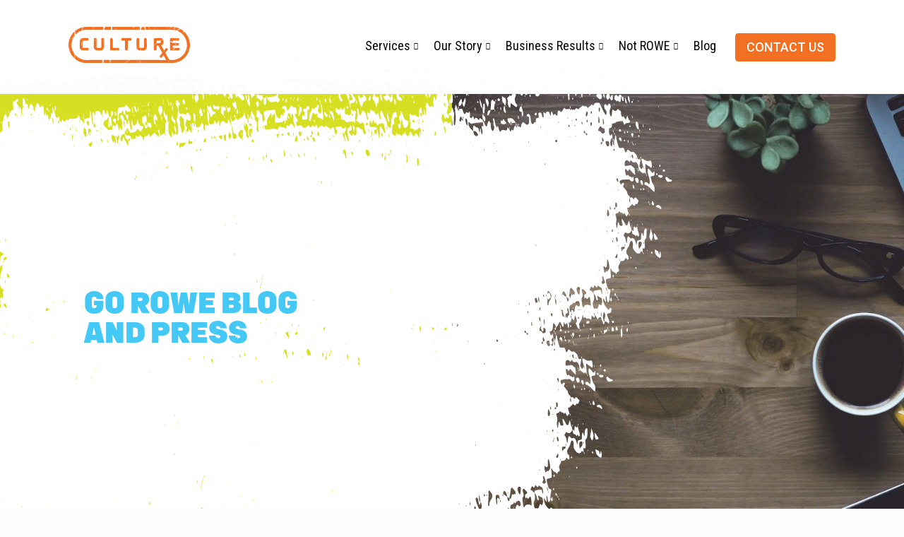

--- FILE ---
content_type: text/html; charset=UTF-8
request_url: https://www.gorowe.com/rowe-blog/tag/trust
body_size: 11676
content:
<!doctype html><html lang="en"><head>
    <meta charset="utf-8">
    
    <title>GoROWE Blog | CultureRx | Trust</title>
    
    
    <link rel="shortcut icon" href="https://www.gorowe.com/hubfs/CRX_ROWE%20Favicon.svg">
    
    <meta name="description" content="Trust | Articles, insights, and resources on employee retention, autonomy at work, and equity diversity and inclusion in the workplace.">
    
    
    
    
    
    <meta name="viewport" content="width=device-width, initial-scale=1">

    <script src="/hs/hsstatic/jquery-libs/static-1.1/jquery/jquery-1.7.1.js"></script>
<script>hsjQuery = window['jQuery'];</script>
    <meta property="og:description" content="Trust | Articles, insights, and resources on employee retention, autonomy at work, and equity diversity and inclusion in the workplace.">
    <meta property="og:title" content="GoROWE Blog | CultureRx | Trust">
    <meta name="twitter:description" content="Trust | Articles, insights, and resources on employee retention, autonomy at work, and equity diversity and inclusion in the workplace.">
    <meta name="twitter:title" content="GoROWE Blog | CultureRx | Trust">

    

    

    <style>
a.cta_button{-moz-box-sizing:content-box !important;-webkit-box-sizing:content-box !important;box-sizing:content-box !important;vertical-align:middle}.hs-breadcrumb-menu{list-style-type:none;margin:0px 0px 0px 0px;padding:0px 0px 0px 0px}.hs-breadcrumb-menu-item{float:left;padding:10px 0px 10px 10px}.hs-breadcrumb-menu-divider:before{content:'›';padding-left:10px}.hs-featured-image-link{border:0}.hs-featured-image{float:right;margin:0 0 20px 20px;max-width:50%}@media (max-width: 568px){.hs-featured-image{float:none;margin:0;width:100%;max-width:100%}}.hs-screen-reader-text{clip:rect(1px, 1px, 1px, 1px);height:1px;overflow:hidden;position:absolute !important;width:1px}
</style>

<link rel="stylesheet" href="https://www.gorowe.com/hubfs/hub_generated/template_assets/1/64778729818/1743090164154/template_main.min.css">
<link rel="stylesheet" href="https://www.gorowe.com/hubfs/hub_generated/template_assets/1/64781936682/1743090172161/template_theme-overrides.css">
<link rel="stylesheet" href="https://www.gorowe.com/hubfs/hub_generated/module_assets/1/64778377563/1743057782530/module_website-header.min.css">

<style>
  @import url("https://use.typekit.net/ihe2ksb.css");
  .hero.hero__banner.hero_internal{overflow:hidden!important;}
  .hero_internal .hero__banner--container{
    max-width: 1200px;
  }
.hero__banner{
  max-width: 100%;
  position:relative;
  z-index:1;
}

.hero__text__cta a {
  text-align: center;
  color: #F36F21;
  background: #FFFFFF;
  box-shadow: 0px 4px 10px rgba(0, 0, 0, 0.26);
  border-radius: 4px;
  padding: 12px 48px;
  text-decoration: none;
  margin-top: 1rem;

  display: block;
  width: max-content;
}
.hero__text__cta a:hover{
  background:#F36F21;
  color: white;
}



@media only screen and (max-width: 480px){
  .hero__text__cta a{
  font-size:18px;
  }
}

@media only screen and (max-width: 992px) {
  .hero__text{
    padding:1rem;
/*     max-width:500px; */
  }
}


.hero__banner--container {
  height: 100%;
}
.hero__banner--container .columns {
  height: 100%;
}

@media (min-width: 768px) {
  .hero__banner--container {
    height: 80%;
  }
  .hero__banner--container .columns {
    height: 100%;
  }
}
  /*** Orange Version ***/
  
  /***END ORANGE VERSIOM***/
    .blog-post-content .hero_internal .bg-img{
    width:40%;
  }
  .blog-post-content .hero_internal .green-bg{
  width:60%;
  }
  /*** BLUE Version ***/
  

  
  
  
  .hero_internal .hero__banner--container{
      width: 100%;
  }
  section.hero__banner .container .columns {
    max-width: 60%;
    min-width:440px;
  }
  .img_bar_line {
    display: none!important;
  }
  .hero_internal{
  /*padding-top:100px;
    padding-bottom:100px;*/
     background-color:#fff;
   min-height: 640px; 
    padding-top:50px;
    padding-bottom:50px;
    position: relative;
    color:#fff;
    display: flex;
    align-items: center;
    justify-content: center;
  }
  .hero_internal h1{
    color:#44C8F5; 
    text-align:left;
    font-size: 6.2vw;
    margin:0px;
    line-height:5.5vw;
    text-transform: uppercase;
    margin-bottom: 1.5vw;
    font-family: margin-mvb, sans-serif;
    font-weight: 900;
    font-style: normal;
    
    font-size: 3.2vw!important;
     line-height:3.3vw!important;
       margin-bottom: .75vw!important;
    
  }
  .hero_internal h1 orange{
    color:#F36F21;
    
      color:#44C8F5!important; 
    
  }
  .hero__text__description {
    color: #000;
    text-align: left;
    max-width: 540px;
    margin-bottom:1vw;
    
      color:#44C8F5!important; 
    
    
}
  .hero__text__description a{
    color:#F36F21!important;
  }
  .hero__text__description p{
    margin-bottom:15px;
    font-family: margin-mvb, sans-serif;
    font-weight: 700;
    font-style: normal;
    font-size:1.4vw;
    line-height:1.6vw!important
  }
  .hero_internal .bg-img{
    position:absolute;
    height:100%;
    width:50%;
    top:0;
    right:0;
    object-fit:cover;
    object-position:center center;
    z-index:-2;
  }
  .hero_internal:before{
  content:'';
    background-color:rgb(253, 185, 19, 0);
    height:100%;
    width:100%;
    position:absolute;
    top:0px;
    left:0px;
    z-index:-1;
  }
  

.bg-img-figure {
    position: absolute;
    left: 0%;
    top: -10%;
    z-index: -1;
    height: 110%;
    width: 100%;
    background-image: url(https://www.gorowe.com/hubfs/crx-figure-heros-new.svg);
    background-repeat: no-repeat;
    background-size: 75% 110%;
}

  
  .hero__text__cta a{
    background-color:#F36F21;
    color:#fff;
    max-width: 420px;
    width: 100%;
    padding: 12px 15px;
  }
    .hero__text__cta a:hover{
    background-color:#fff;
    color:#F36F21;
  }
  
  @media (max-width:992px){
    
    .hero_internal .bg-img{
      width:100%;
      
    }
    section.hero_internal{
      min-height:500px;
      justify-content: left;
    padding-left: 20px;
          padding-top: 50px;
    padding-bottom: 50px;
    }
    .bg-img-figure{
      left:-24%;
      width:100%;
      top: 0%;
    background-size: 100% 90%;
    }
    .hero__text__description p{
      font-size:18px;
      line-height:1.1!important;
    }
    section.hero .container {
    margin: initial;
    max-width: initial!important;
}
        .hero__text__cta a{
      font-size:16px!important;
    }
    section.hero__banner .container .columns {
      max-width: 45%;
      min-width: auto;
    }
  }
  @media (min-width:992px){
    .green-bg {
      background-color: #D7DF23;
      height: 100%;
      width: 50%;
      position: absolute;
      left: 0px;
      top: 0px;
      z-index: -1;
      display:block;
  }
    
}
  
  @media (max-width:992px){
  .hero_internal .hero__banner--container h1 {
    font-size: 35px!important;
    line-height: 1.1em!important;
}
  }
  @media (max-width:758px){
 .bg-img-figure{
      left:-6%;
       top: -5%;
    background-size: 100% 100%;
    }
    section.hero__banner .container .columns {
        max-width: 80%;
    }
  }
    @media (max-width:550px){
  .bg-img-figure{
      left:0%;
        background-size: cover;
    height: 100%;
    }
      section.hero__banner .container .columns {
    max-width: 85%;
}
  }
  
  @media (max-width:440px){
    section.hero__banner .container .columns {
      max-width: 100%;
    }
    section.hero_internal{
      padding-left:0px;
    }
    .bg-img-figure{
      top: 0%;
      height: 100%;
    }
  }
  
  /***END BLUE VERSION***/
  
</style>


<link rel="stylesheet" href="https://www.gorowe.com/hubfs/hub_generated/module_assets/1/60052546153/1743057765153/module_pagination.min.css">
<link rel="stylesheet" href="https://www.gorowe.com/hubfs/hub_generated/module_assets/1/65183225423/1743057803981/module_Rx_-_Footer.min.css">
<!-- Editor Styles -->
<style id="hs_editor_style" type="text/css">
.header-row-0-force-full-width-section > .row-fluid {
  max-width: none !important;
}
.dnd_area-row-0-force-full-width-section > .row-fluid {
  max-width: none !important;
}
/* HubSpot Non-stacked Media Query Styles */
@media (min-width:768px) {
  .dnd_area-row-1-vertical-alignment > .row-fluid {
    display: -ms-flexbox !important;
    -ms-flex-direction: row;
    display: flex !important;
    flex-direction: row;
  }
  .dnd_area-module-2-vertical-alignment {
    display: -ms-flexbox !important;
    -ms-flex-direction: column !important;
    -ms-flex-pack: start !important;
    display: flex !important;
    flex-direction: column !important;
    justify-content: flex-start !important;
  }
  .dnd_area-module-2-vertical-alignment > div {
    flex-shrink: 0 !important;
  }
}
/* HubSpot Styles (default) */
.header-row-0-padding {
  padding-top: 0px !important;
  padding-bottom: 0px !important;
  padding-left: 0px !important;
  padding-right: 0px !important;
}
.dnd_area-row-0-padding {
  padding-top: 0px !important;
  padding-bottom: 0px !important;
  padding-left: 0px !important;
  padding-right: 0px !important;
}
.dnd_area-row-2-padding {
  padding-top: 0px !important;
}
</style>
<style>
  @font-face {
    font-family: "Roboto";
    font-weight: 900;
    font-style: normal;
    font-display: swap;
    src: url("/_hcms/googlefonts/Roboto/900.woff2") format("woff2"), url("/_hcms/googlefonts/Roboto/900.woff") format("woff");
  }
  @font-face {
    font-family: "Roboto";
    font-weight: 700;
    font-style: normal;
    font-display: swap;
    src: url("/_hcms/googlefonts/Roboto/700.woff2") format("woff2"), url("/_hcms/googlefonts/Roboto/700.woff") format("woff");
  }
  @font-face {
    font-family: "Roboto";
    font-weight: 500;
    font-style: normal;
    font-display: swap;
    src: url("/_hcms/googlefonts/Roboto/500.woff2") format("woff2"), url("/_hcms/googlefonts/Roboto/500.woff") format("woff");
  }
  @font-face {
    font-family: "Roboto";
    font-weight: 400;
    font-style: normal;
    font-display: swap;
    src: url("/_hcms/googlefonts/Roboto/regular.woff2") format("woff2"), url("/_hcms/googlefonts/Roboto/regular.woff") format("woff");
  }
  @font-face {
    font-family: "Roboto";
    font-weight: 700;
    font-style: normal;
    font-display: swap;
    src: url("/_hcms/googlefonts/Roboto/700.woff2") format("woff2"), url("/_hcms/googlefonts/Roboto/700.woff") format("woff");
  }
  @font-face {
    font-family: "Lato";
    font-weight: 400;
    font-style: normal;
    font-display: swap;
    src: url("/_hcms/googlefonts/Lato/regular.woff2") format("woff2"), url("/_hcms/googlefonts/Lato/regular.woff") format("woff");
  }
  @font-face {
    font-family: "Lato";
    font-weight: 700;
    font-style: normal;
    font-display: swap;
    src: url("/_hcms/googlefonts/Lato/700.woff2") format("woff2"), url("/_hcms/googlefonts/Lato/700.woff") format("woff");
  }
  @font-face {
    font-family: "Lato";
    font-weight: 700;
    font-style: normal;
    font-display: swap;
    src: url("/_hcms/googlefonts/Lato/700.woff2") format("woff2"), url("/_hcms/googlefonts/Lato/700.woff") format("woff");
  }
  @font-face {
    font-family: "Roboto Condensed";
    font-weight: 400;
    font-style: normal;
    font-display: swap;
    src: url("/_hcms/googlefonts/Roboto_Condensed/regular.woff2") format("woff2"), url("/_hcms/googlefonts/Roboto_Condensed/regular.woff") format("woff");
  }
  @font-face {
    font-family: "Roboto Condensed";
    font-weight: 700;
    font-style: normal;
    font-display: swap;
    src: url("/_hcms/googlefonts/Roboto_Condensed/700.woff2") format("woff2"), url("/_hcms/googlefonts/Roboto_Condensed/700.woff") format("woff");
  }
</style>

    


    
<!--  Added by GoogleAnalytics integration -->
<script>
var _hsp = window._hsp = window._hsp || [];
_hsp.push(['addPrivacyConsentListener', function(consent) { if (consent.allowed || (consent.categories && consent.categories.analytics)) {
  (function(i,s,o,g,r,a,m){i['GoogleAnalyticsObject']=r;i[r]=i[r]||function(){
  (i[r].q=i[r].q||[]).push(arguments)},i[r].l=1*new Date();a=s.createElement(o),
  m=s.getElementsByTagName(o)[0];a.async=1;a.src=g;m.parentNode.insertBefore(a,m)
})(window,document,'script','//www.google-analytics.com/analytics.js','ga');
  ga('create','UA-32954437-1','auto');
  ga('send','pageview');
}}]);
</script>

<!-- /Added by GoogleAnalytics integration -->

<!--  Added by GoogleAnalytics4 integration -->
<script>
var _hsp = window._hsp = window._hsp || [];
window.dataLayer = window.dataLayer || [];
function gtag(){dataLayer.push(arguments);}

var useGoogleConsentModeV2 = true;
var waitForUpdateMillis = 1000;


if (!window._hsGoogleConsentRunOnce) {
  window._hsGoogleConsentRunOnce = true;

  gtag('consent', 'default', {
    'ad_storage': 'denied',
    'analytics_storage': 'denied',
    'ad_user_data': 'denied',
    'ad_personalization': 'denied',
    'wait_for_update': waitForUpdateMillis
  });

  if (useGoogleConsentModeV2) {
    _hsp.push(['useGoogleConsentModeV2'])
  } else {
    _hsp.push(['addPrivacyConsentListener', function(consent){
      var hasAnalyticsConsent = consent && (consent.allowed || (consent.categories && consent.categories.analytics));
      var hasAdsConsent = consent && (consent.allowed || (consent.categories && consent.categories.advertisement));

      gtag('consent', 'update', {
        'ad_storage': hasAdsConsent ? 'granted' : 'denied',
        'analytics_storage': hasAnalyticsConsent ? 'granted' : 'denied',
        'ad_user_data': hasAdsConsent ? 'granted' : 'denied',
        'ad_personalization': hasAdsConsent ? 'granted' : 'denied'
      });
    }]);
  }
}

gtag('js', new Date());
gtag('set', 'developer_id.dZTQ1Zm', true);
gtag('config', 'G-KP4T1NRJMJ');
</script>
<script async src="https://www.googletagmanager.com/gtag/js?id=G-KP4T1NRJMJ"></script>

<!-- /Added by GoogleAnalytics4 integration -->

<!--  Added by GoogleTagManager integration -->
<script>
var _hsp = window._hsp = window._hsp || [];
window.dataLayer = window.dataLayer || [];
function gtag(){dataLayer.push(arguments);}

var useGoogleConsentModeV2 = true;
var waitForUpdateMillis = 1000;



var hsLoadGtm = function loadGtm() {
    if(window._hsGtmLoadOnce) {
      return;
    }

    if (useGoogleConsentModeV2) {

      gtag('set','developer_id.dZTQ1Zm',true);

      gtag('consent', 'default', {
      'ad_storage': 'denied',
      'analytics_storage': 'denied',
      'ad_user_data': 'denied',
      'ad_personalization': 'denied',
      'wait_for_update': waitForUpdateMillis
      });

      _hsp.push(['useGoogleConsentModeV2'])
    }

    (function(w,d,s,l,i){w[l]=w[l]||[];w[l].push({'gtm.start':
    new Date().getTime(),event:'gtm.js'});var f=d.getElementsByTagName(s)[0],
    j=d.createElement(s),dl=l!='dataLayer'?'&l='+l:'';j.async=true;j.src=
    'https://www.googletagmanager.com/gtm.js?id='+i+dl;f.parentNode.insertBefore(j,f);
    })(window,document,'script','dataLayer','GTM-NWVSRJ8');

    window._hsGtmLoadOnce = true;
};

_hsp.push(['addPrivacyConsentListener', function(consent){
  if(consent.allowed || (consent.categories && consent.categories.analytics)){
    hsLoadGtm();
  }
}]);

</script>

<!-- /Added by GoogleTagManager integration -->


<link rel="stylesheet" href="https://use.typekit.net/ihe2ksb.css">
<script src="https://www.googleoptimize.com/optimize.js?id=OPT-T6BVB4W"></script>
<link rel="preconnect" href="https://fonts.googleapis.com">
<link rel="preconnect" href="https://fonts.gstatic.com" crossorigin>
<link href="https://fonts.googleapis.com/css2?family=Roboto+Condensed&amp;display=swap" rel="stylesheet">
<link rel="preconnect" href="https://fonts.googleapis.com">
<link rel="preconnect" href="https://fonts.gstatic.com" crossorigin>
<link href="https://fonts.googleapis.com/css2?family=Roboto:wght@300;400&amp;display=swap" rel="stylesheet">
<style>
  .compass__event .compass__event--banner h1, .compass__event .compass__event--banner h1 span, 
  .compass__event .compass__event--banner h2, .compass__event .compass__event--banner h2 span, 
  .compass__event .compass__event--banner h3, .compass__event .compass__event--banner h3 span, 
  .compass__event .compass__event--banner h4, .compass__event .compass__event--banner h4 span, 
  .compass__event .compass__event--banner h5, .compass__event .compass__event--banner h5 span, 
  .compass__event .compass__event--banner h6, .compass__event .compass__event--banner h6 span{
    font-family: margin-mvb, sans-serif;
    font-weight: 900;
  }
   .compass__event .compass__event--banner h1, .compass__event .compass__event--banner h1 span{
    font-style: normal;
    font-size: 3.2vw!important;
     line-height:3.3vw!important;
       margin-bottom: .75vw!important;
  }
  #hs_cos_wrapper_dnd__banner-module-2 span#hs_cos_wrapper_dnd__banner-module-2_ h4:last-child{
    margin-top: 0!important;
}
  .hide{display:none!important}
</style>
<!-- Hotjar Tracking Code for https://www.gorowe.com/ -->
<script>
    (function(h,o,t,j,a,r){
        h.hj=h.hj||function(){(h.hj.q=h.hj.q||[]).push(arguments)};
        h._hjSettings={hjid:3114631,hjsv:6};
        a=o.getElementsByTagName('head')[0];
        r=o.createElement('script');r.async=1;
        r.src=t+h._hjSettings.hjid+j+h._hjSettings.hjsv;
        a.appendChild(r);
    })(window,document,'https://static.hotjar.com/c/hotjar-','.js?sv=');
</script>
<link rel="next" href="https://www.gorowe.com/rowe-blog/tag/trust/page/2">
<meta property="og:url" content="https://www.gorowe.com/rowe-blog/tag/trust">
<meta property="og:type" content="blog">
<meta name="twitter:card" content="summary">
<link rel="alternate" type="application/rss+xml" href="https://www.gorowe.com/rowe-blog/rss.xml">
<meta name="twitter:domain" content="www.gorowe.com">
<script src="//platform.linkedin.com/in.js" type="text/javascript">
    lang: en_US
</script>

<meta http-equiv="content-language" content="en">







    <link rel="stylesheet" href="https://www.gorowe.com/hubfs/hub_generated/template_assets/1/64778729143/1743090163320/template_gorowe-styles.min.css">
    <link rel="stylesheet" href="https://www.gorowe.com/hubfs/hub_generated/template_assets/1/64778949167/1743090166679/template_slick.min.css">
    <link rel="stylesheet" href="https://www.gorowe.com/hubfs/hub_generated/template_assets/1/64778548769/1743090162820/template_slick-theme.min.css">
    <link rel="stylesheet" href="https://cdn.jsdelivr.net/npm/@fancyapps/ui@4.0/dist/fancybox.css">
    <link rel="preconnect" href="https://fonts.googleapis.com">
    <link rel="preconnect" href="https://fonts.gstatic.com" crossorigin>
    <link href="https://fonts.googleapis.com/css2?family=Roboto:wght@100;300;400;500;700;900&amp;display=swap" rel="stylesheet">

  <meta name="generator" content="HubSpot"></head>
  <body>
<!--  Added by GoogleTagManager integration -->
<noscript><iframe src="https://www.googletagmanager.com/ns.html?id=GTM-NWVSRJ8" height="0" width="0" style="display:none;visibility:hidden"></iframe></noscript>

<!-- /Added by GoogleTagManager integration -->

    <div class="body-wrapper   hs-content-id-59033432598 hs-blog-listing hs-blog-id-59033432597">
      
      <div data-global-resource-path="CultureRx/templates/partials/header.html"><header class="header">

  

  <a href="#main-content" class="header__skip">Skip to content</a>

  <div class="container-fluid">
<div class="row-fluid-wrapper">
<div class="row-fluid">
<div class="span12 widget-span widget-type-cell " style="" data-widget-type="cell" data-x="0" data-w="12">

<div class="row-fluid-wrapper row-depth-1 row-number-1 dnd-section header-row-0-padding header-row-0-force-full-width-section">
<div class="row-fluid ">
<div class="span12 widget-span widget-type-custom_widget dnd-module" style="" data-widget-type="custom_widget" data-x="0" data-w="12">
<div id="hs_cos_wrapper_header-module-1" class="hs_cos_wrapper hs_cos_wrapper_widget hs_cos_wrapper_type_module" style="" data-hs-cos-general-type="widget" data-hs-cos-type="module">




<script src="https://kit.fontawesome.com/1c53e31905.js" crossorigin="anonymous"></script>


























<style>
#hs_cos_wrapper_header-module-1 .header__top {}

#hs_cos_wrapper_header-module-1 .header__language-switcher-current-label>span {}

#hs_cos_wrapper_header-module-1 .header__language-switcher:hover .header__language-switcher-current-label>span,
#hs_cos_wrapper_header-module-1 .header__language-switcher:focus .header__language-switcher-current-label>span {}

#hs_cos_wrapper_header-module-1 .header__language-switcher .lang_list_class a:hover,
#hs_cos_wrapper_header-module-1 .header__language-switcher .lang_list_class a:focus {}

#hs_cos_wrapper_header-module-1 .header__language-switcher .lang_list_class a:active {}

#hs_cos_wrapper_header-module-1 .header__menu-link {
  color:#000000;
  font-size:18px;
  font-family:'Roboto Condensed',sans-serif;
  font-style:normal;
  font-weight:normal;
  text-decoration:none;
  text-transform:none;
}

#hs_cos_wrapper_header-module-1 .header__menu-item--depth-1>.header__menu-child-toggle svg { fill:#000000; }

#hs_cos_wrapper_header-module-1 .header__menu-item--depth-1>.header__menu-link:hover,
#hs_cos_wrapper_header-module-1 .header__menu-item--depth-1>.header__menu-link:focus {
  color:#f36f21;
  font-size:18px;
  font-family:'Roboto Condensed',sans-serif;
  font-style:normal;
  font-weight:normal;
  text-decoration:none;
}

#hs_cos_wrapper_header-module-1 .header__menu-item--depth-1>.header__menu-link:active {
  font-size:18px;
  font-family:'Roboto Condensed',sans-serif;
  font-style:normal;
  font-weight:normal;
  text-decoration:none;
  color:#ffbf71;
}

#hs_cos_wrapper_header-module-1 .header__menu-item--depth-1>.header__menu-link--active-link { color:#f36f21; }

#hs_cos_wrapper_header-module-1 .header__menu-submenu .header__menu-link:hover,
#hs_cos_wrapper_header-module-1 .header__menu-submenu .header__menu-link:focus { color:#F36F21; }

#hs_cos_wrapper_header-module-1 .header__menu-submenu .header__menu-link { color:#000; }

#hs_cos_wrapper_header-module-1 .header__menu-child-toggle svg { fill:#000; }

#hs_cos_wrapper_header-module-1 .button {
  border:1px solid #F36F21;
  border-radius:4px;
  font-size:18px;
  font-family:Roboto,sans-serif;
  font-style:normal;
  font-weight:normal;
  text-decoration:none;
  padding-top:7px;
  padding-right:15px;
  padding-bottom:7px;
  padding-left:15px;
  margin-top:0px;
}

#hs_cos_wrapper_header-module-1 .button:hover,
#hs_cos_wrapper_header-module-1 .button:focus {}

#hs_cos_wrapper_header-module-1 .button:active {}

</style>








  <div class="header__container header__container--left">

    
    <div class="header__bottom">
      <div class="header__wrapper header__wrapper--bottom">
        <div class="header__logo-col">
          

  
    
  

  <div class="header__logo">

    
      <a class="header__logo-link" href="https://www.gorowe.com/">
    

      

      

        <img class="header__logo-image" src="https://www.gorowe.com/hubfs/CRX%20Logo%20Outline%20Orange.svg" loading="eager" alt="CRX Logo Outline Orange" height="172" width="172">

      

      

    
      </a>
    

  </div>


        </div>
        <div class="header__menu-col">
          

  <nav class="header__menu header__menu--desktop" aria-label="Desktop navigation">
    <ul class="header__menu-wrapper no-list">
      

  

  



  
    
    <li class="header__menu-item header__menu-item--depth-1 header__menu-item--has-submenu hs-skip-lang-url-rewrite">
      <a class="header__menu-link header__menu-link--toggle " href="https://www.gorowe.com/services/go-rowe" aria-haspopup="true" aria-expanded="false">Services</a>
      
        
          <button class="header__menu-child-toggle no-button" aria-expanded="false">
            <span class="show-for-sr">Show submenu for Services</span>
              <svg version="1.0" xmlns="http://www.w3.org/2000/svg" viewBox="0 0 448 512" aria-hidden="true"><g id="chevron-down1_layer"><path d="M207.029 381.476L12.686 187.132c-9.373-9.373-9.373-24.569 0-33.941l22.667-22.667c9.357-9.357 24.522-9.375 33.901-.04L224 284.505l154.745-154.021c9.379-9.335 24.544-9.317 33.901.04l22.667 22.667c9.373 9.373 9.373 24.569 0 33.941L240.971 381.476c-9.373 9.372-24.569 9.372-33.942 0z" /></g></svg>
          </button>
          <ul class="header__menu-submenu header__menu-submenu--level-2 no-list">
            
            
              
    <li class="header__menu-item header__menu-item--depth-2  hs-skip-lang-url-rewrite">
      <a class="header__menu-link  " href="https://www.gorowe.com/services/go-rowe">GoROWE</a>
      
    </li>
  
            
              
    <li class="header__menu-item header__menu-item--depth-2  hs-skip-lang-url-rewrite">
      <a class="header__menu-link  " href="https://www.gorowe.com/services/rowe-pilot">ROWE Pilot </a>
      
    </li>
  
            
          </ul>
        
      
    </li>
  
  
    
    <li class="header__menu-item header__menu-item--depth-1 header__menu-item--has-submenu hs-skip-lang-url-rewrite">
      <a class="header__menu-link header__menu-link--toggle " href="https://www.gorowe.com/culturerx-story" aria-haspopup="true" aria-expanded="false">Our Story</a>
      
        
          <button class="header__menu-child-toggle no-button" aria-expanded="false">
            <span class="show-for-sr">Show submenu for Our Story</span>
              <svg version="1.0" xmlns="http://www.w3.org/2000/svg" viewBox="0 0 448 512" aria-hidden="true"><g id="chevron-down1_layer"><path d="M207.029 381.476L12.686 187.132c-9.373-9.373-9.373-24.569 0-33.941l22.667-22.667c9.357-9.357 24.522-9.375 33.901-.04L224 284.505l154.745-154.021c9.379-9.335 24.544-9.317 33.901.04l22.667 22.667c9.373 9.373 9.373 24.569 0 33.941L240.971 381.476c-9.373 9.372-24.569 9.372-33.942 0z" /></g></svg>
          </button>
          <ul class="header__menu-submenu header__menu-submenu--level-2 no-list">
            
            
              
    <li class="header__menu-item header__menu-item--depth-2  hs-skip-lang-url-rewrite">
      <a class="header__menu-link  " href="https://www.gorowe.com/culturerx-story">Our Story</a>
      
    </li>
  
            
              
    <li class="header__menu-item header__menu-item--depth-2  hs-skip-lang-url-rewrite">
      <a class="header__menu-link  " href="https://www.gorowe.com/rowe-blog/tag/press">Press</a>
      
    </li>
  
            
              
    <li class="header__menu-item header__menu-item--depth-2  hs-skip-lang-url-rewrite">
      <a class="header__menu-link  " href="https://www.gorowe.com/speaking">Speaking</a>
      
    </li>
  
            
          </ul>
        
      
    </li>
  
  
    
    <li class="header__menu-item header__menu-item--depth-1 header__menu-item--has-submenu hs-skip-lang-url-rewrite">
      <a class="header__menu-link header__menu-link--toggle " href="https://www.gorowe.com/rowe-business-results" aria-haspopup="true" aria-expanded="false">Business Results</a>
      
        
          <button class="header__menu-child-toggle no-button" aria-expanded="false">
            <span class="show-for-sr">Show submenu for Business Results</span>
              <svg version="1.0" xmlns="http://www.w3.org/2000/svg" viewBox="0 0 448 512" aria-hidden="true"><g id="chevron-down1_layer"><path d="M207.029 381.476L12.686 187.132c-9.373-9.373-9.373-24.569 0-33.941l22.667-22.667c9.357-9.357 24.522-9.375 33.901-.04L224 284.505l154.745-154.021c9.379-9.335 24.544-9.317 33.901.04l22.667 22.667c9.373 9.373 9.373 24.569 0 33.941L240.971 381.476c-9.373 9.372-24.569 9.372-33.942 0z" /></g></svg>
          </button>
          <ul class="header__menu-submenu header__menu-submenu--level-2 no-list">
            
            
              
    <li class="header__menu-item header__menu-item--depth-2  hs-skip-lang-url-rewrite">
      <a class="header__menu-link  " href="https://www.gorowe.com/rowe-business-results">Business Results</a>
      
    </li>
  
            
              
    <li class="header__menu-item header__menu-item--depth-2  hs-skip-lang-url-rewrite">
      <a class="header__menu-link  " href="https://www.gorowe.com/case-studies">Case Studies</a>
      
    </li>
  
            
              
    <li class="header__menu-item header__menu-item--depth-2  hs-skip-lang-url-rewrite">
      <a class="header__menu-link  " href="https://www.gorowe.com/hr-and-rowe-guide-for-success">HR Success Guide</a>
      
    </li>
  
            
          </ul>
        
      
    </li>
  
  
    
    <li class="header__menu-item header__menu-item--depth-1 header__menu-item--has-submenu hs-skip-lang-url-rewrite">
      <a class="header__menu-link header__menu-link--toggle " href="https://www.gorowe.com/not-rowe" aria-haspopup="true" aria-expanded="false">Not ROWE</a>
      
        
          <button class="header__menu-child-toggle no-button" aria-expanded="false">
            <span class="show-for-sr">Show submenu for Not ROWE</span>
              <svg version="1.0" xmlns="http://www.w3.org/2000/svg" viewBox="0 0 448 512" aria-hidden="true"><g id="chevron-down1_layer"><path d="M207.029 381.476L12.686 187.132c-9.373-9.373-9.373-24.569 0-33.941l22.667-22.667c9.357-9.357 24.522-9.375 33.901-.04L224 284.505l154.745-154.021c9.379-9.335 24.544-9.317 33.901.04l22.667 22.667c9.373 9.373 9.373 24.569 0 33.941L240.971 381.476c-9.373 9.372-24.569 9.372-33.942 0z" /></g></svg>
          </button>
          <ul class="header__menu-submenu header__menu-submenu--level-2 no-list">
            
            
              
    <li class="header__menu-item header__menu-item--depth-2  hs-skip-lang-url-rewrite">
      <a class="header__menu-link  " href="https://www.gorowe.com/revolutionizing-work-culture">Organizational Challenges</a>
      
    </li>
  
            
          </ul>
        
      
    </li>
  
  
    
    <li class="header__menu-item header__menu-item--depth-1  hs-skip-lang-url-rewrite">
      <a class="header__menu-link  " href="https://www.gorowe.com/rowe-blog">Blog</a>
      
    </li>
  
  


      
    </ul>
  </nav>


          

  <div class="header__menu-container header__menu-container--mobile">
    <button class="header__menu-toggle header__menu-toggle--open header__menu-toggle--show no-button">
      <span class="show-for-sr">Open main navigation</span>
      <svg version="1.0" xmlns="http://www.w3.org/2000/svg" viewBox="0 0 448 512" width="24" aria-hidden="true"><g id="bars1_layer"><path d="M16 132h416c8.837 0 16-7.163 16-16V76c0-8.837-7.163-16-16-16H16C7.163 60 0 67.163 0 76v40c0 8.837 7.163 16 16 16zm0 160h416c8.837 0 16-7.163 16-16v-40c0-8.837-7.163-16-16-16H16c-8.837 0-16 7.163-16 16v40c0 8.837 7.163 16 16 16zm0 160h416c8.837 0 16-7.163 16-16v-40c0-8.837-7.163-16-16-16H16c-8.837 0-16 7.163-16 16v40c0 8.837 7.163 16 16 16z" /></g></svg>
    </button>
    <button class="header__menu-toggle header__menu-toggle--close no-button">
      <span class="show-for-sr">Close main navigation</span>
      <svg version="1.0" xmlns="http://www.w3.org/2000/svg" viewBox="0 0 384 512" width="24" aria-hidden="true"><g id="times2_layer"><path d="M323.1 441l53.9-53.9c9.4-9.4 9.4-24.5 0-33.9L279.8 256l97.2-97.2c9.4-9.4 9.4-24.5 0-33.9L323.1 71c-9.4-9.4-24.5-9.4-33.9 0L192 168.2 94.8 71c-9.4-9.4-24.5-9.4-33.9 0L7 124.9c-9.4 9.4-9.4 24.5 0 33.9l97.2 97.2L7 353.2c-9.4 9.4-9.4 24.5 0 33.9L60.9 441c9.4 9.4 24.5 9.4 33.9 0l97.2-97.2 97.2 97.2c9.3 9.3 24.5 9.3 33.9 0z" /></g></svg>
    </button>
    <nav class="header__menu header__menu--mobile" aria-label="Mobile navigation">
      <ul class="header__menu-wrapper no-list">
        

  

  



  
    
    <li class="header__menu-item header__menu-item--depth-1 header__menu-item--has-submenu hs-skip-lang-url-rewrite">
      <a class="header__menu-link header__menu-link--toggle " href="https://www.gorowe.com/services/go-rowe" aria-haspopup="true" aria-expanded="false">Services</a>
      
        
          <button class="header__menu-child-toggle no-button" aria-expanded="false">
            <span class="show-for-sr">Show submenu for Services</span>
              <svg version="1.0" xmlns="http://www.w3.org/2000/svg" viewBox="0 0 448 512" aria-hidden="true"><g id="chevron-down3_layer"><path d="M207.029 381.476L12.686 187.132c-9.373-9.373-9.373-24.569 0-33.941l22.667-22.667c9.357-9.357 24.522-9.375 33.901-.04L224 284.505l154.745-154.021c9.379-9.335 24.544-9.317 33.901.04l22.667 22.667c9.373 9.373 9.373 24.569 0 33.941L240.971 381.476c-9.373 9.372-24.569 9.372-33.942 0z" /></g></svg>
          </button>
          <ul class="header__menu-submenu header__menu-submenu--level-2 no-list">
            
            
              
    <li class="header__menu-item header__menu-item--depth-2  hs-skip-lang-url-rewrite">
      <a class="header__menu-link  " href="https://www.gorowe.com/services/go-rowe">GoROWE</a>
      
    </li>
  
            
              
    <li class="header__menu-item header__menu-item--depth-2  hs-skip-lang-url-rewrite">
      <a class="header__menu-link  " href="https://www.gorowe.com/services/rowe-pilot">ROWE Pilot </a>
      
    </li>
  
            
          </ul>
        
      
    </li>
  
  
    
    <li class="header__menu-item header__menu-item--depth-1 header__menu-item--has-submenu hs-skip-lang-url-rewrite">
      <a class="header__menu-link header__menu-link--toggle " href="https://www.gorowe.com/culturerx-story" aria-haspopup="true" aria-expanded="false">Our Story</a>
      
        
          <button class="header__menu-child-toggle no-button" aria-expanded="false">
            <span class="show-for-sr">Show submenu for Our Story</span>
              <svg version="1.0" xmlns="http://www.w3.org/2000/svg" viewBox="0 0 448 512" aria-hidden="true"><g id="chevron-down4_layer"><path d="M207.029 381.476L12.686 187.132c-9.373-9.373-9.373-24.569 0-33.941l22.667-22.667c9.357-9.357 24.522-9.375 33.901-.04L224 284.505l154.745-154.021c9.379-9.335 24.544-9.317 33.901.04l22.667 22.667c9.373 9.373 9.373 24.569 0 33.941L240.971 381.476c-9.373 9.372-24.569 9.372-33.942 0z" /></g></svg>
          </button>
          <ul class="header__menu-submenu header__menu-submenu--level-2 no-list">
            
            
              
    <li class="header__menu-item header__menu-item--depth-2  hs-skip-lang-url-rewrite">
      <a class="header__menu-link  " href="https://www.gorowe.com/culturerx-story">Our Story</a>
      
    </li>
  
            
              
    <li class="header__menu-item header__menu-item--depth-2  hs-skip-lang-url-rewrite">
      <a class="header__menu-link  " href="https://www.gorowe.com/rowe-blog/tag/press">Press</a>
      
    </li>
  
            
              
    <li class="header__menu-item header__menu-item--depth-2  hs-skip-lang-url-rewrite">
      <a class="header__menu-link  " href="https://www.gorowe.com/speaking">Speaking</a>
      
    </li>
  
            
          </ul>
        
      
    </li>
  
  
    
    <li class="header__menu-item header__menu-item--depth-1 header__menu-item--has-submenu hs-skip-lang-url-rewrite">
      <a class="header__menu-link header__menu-link--toggle " href="https://www.gorowe.com/rowe-business-results" aria-haspopup="true" aria-expanded="false">Business Results</a>
      
        
          <button class="header__menu-child-toggle no-button" aria-expanded="false">
            <span class="show-for-sr">Show submenu for Business Results</span>
              <svg version="1.0" xmlns="http://www.w3.org/2000/svg" viewBox="0 0 448 512" aria-hidden="true"><g id="chevron-down5_layer"><path d="M207.029 381.476L12.686 187.132c-9.373-9.373-9.373-24.569 0-33.941l22.667-22.667c9.357-9.357 24.522-9.375 33.901-.04L224 284.505l154.745-154.021c9.379-9.335 24.544-9.317 33.901.04l22.667 22.667c9.373 9.373 9.373 24.569 0 33.941L240.971 381.476c-9.373 9.372-24.569 9.372-33.942 0z" /></g></svg>
          </button>
          <ul class="header__menu-submenu header__menu-submenu--level-2 no-list">
            
            
              
    <li class="header__menu-item header__menu-item--depth-2  hs-skip-lang-url-rewrite">
      <a class="header__menu-link  " href="https://www.gorowe.com/rowe-business-results">Business Results</a>
      
    </li>
  
            
              
    <li class="header__menu-item header__menu-item--depth-2  hs-skip-lang-url-rewrite">
      <a class="header__menu-link  " href="https://www.gorowe.com/case-studies">Case Studies</a>
      
    </li>
  
            
              
    <li class="header__menu-item header__menu-item--depth-2  hs-skip-lang-url-rewrite">
      <a class="header__menu-link  " href="https://www.gorowe.com/hr-and-rowe-guide-for-success">HR Success Guide</a>
      
    </li>
  
            
          </ul>
        
      
    </li>
  
  
    
    <li class="header__menu-item header__menu-item--depth-1 header__menu-item--has-submenu hs-skip-lang-url-rewrite">
      <a class="header__menu-link header__menu-link--toggle " href="https://www.gorowe.com/not-rowe" aria-haspopup="true" aria-expanded="false">Not ROWE</a>
      
        
          <button class="header__menu-child-toggle no-button" aria-expanded="false">
            <span class="show-for-sr">Show submenu for Not ROWE</span>
              <svg version="1.0" xmlns="http://www.w3.org/2000/svg" viewBox="0 0 448 512" aria-hidden="true"><g id="chevron-down6_layer"><path d="M207.029 381.476L12.686 187.132c-9.373-9.373-9.373-24.569 0-33.941l22.667-22.667c9.357-9.357 24.522-9.375 33.901-.04L224 284.505l154.745-154.021c9.379-9.335 24.544-9.317 33.901.04l22.667 22.667c9.373 9.373 9.373 24.569 0 33.941L240.971 381.476c-9.373 9.372-24.569 9.372-33.942 0z" /></g></svg>
          </button>
          <ul class="header__menu-submenu header__menu-submenu--level-2 no-list">
            
            
              
    <li class="header__menu-item header__menu-item--depth-2  hs-skip-lang-url-rewrite">
      <a class="header__menu-link  " href="https://www.gorowe.com/revolutionizing-work-culture">Organizational Challenges</a>
      
    </li>
  
            
          </ul>
        
      
    </li>
  
  
    
    <li class="header__menu-item header__menu-item--depth-1  hs-skip-lang-url-rewrite">
      <a class="header__menu-link  " href="https://www.gorowe.com/rowe-blog">Blog</a>
      
    </li>
  
  


        
        
          <li class="header__menu-item header__menu-item--button header__menu-item--depth-1 hs-skip-lang-url-rewrite">

  

  

  

  

  
  
  
  
  

  <a href="https://www.gorowe.com/contact-culturerx" class="header__button button   " style="background:#F36F21; border: 1px solid #F36F21;
">

    
    Contact us

  </a>

</li>
        
      </ul>
    </nav>
  </div>


        </div>
        
          <div class="header__button-col hidden-phone">
            

  

  

  

  

  
  
  
  
  

  <a href="https://www.gorowe.com/contact-culturerx" class="header__button button   " style="background:#F36F21; border: 1px solid #F36F21;
">

    
    Contact us

  </a>


          </div>
        
      </div>
    </div>

  </div>



</div>

</div><!--end widget-span -->
</div><!--end row-->
</div><!--end row-wrapper -->

</div><!--end widget-span -->
</div>
</div>
</div>

</header></div>
      

      
      <main id="main-content">
        
<div class="container-fluid">
<div class="row-fluid-wrapper">
<div class="row-fluid">
<div class="span12 widget-span widget-type-cell " style="" data-widget-type="cell" data-x="0" data-w="12">

<div class="row-fluid-wrapper row-depth-1 row-number-1 dnd_area-row-0-force-full-width-section dnd-section dnd_area-row-0-padding">
<div class="row-fluid ">
<div class="span12 widget-span widget-type-cell dnd-column" style="" data-widget-type="cell" data-x="0" data-w="12">

<div class="row-fluid-wrapper row-depth-1 row-number-2 dnd-row">
<div class="row-fluid ">
<div class="span12 widget-span widget-type-custom_widget dnd-module" style="" data-widget-type="custom_widget" data-x="0" data-w="12">
<div id="hs_cos_wrapper_widget_1666988965715" class="hs_cos_wrapper hs_cos_wrapper_widget hs_cos_wrapper_type_module" style="" data-hs-cos-general-type="widget" data-hs-cos-type="module"><section class="hero hero__banner hero_internal">
  <div class="green-bg"></div>
  <div class="bg-img-figure"></div>
  <img class="bg-img" src="https://www.gorowe.com/hubfs/blog-banner.jpeg">
  <div class="container hero__banner--container">
    <div class="columns is-gapless is-multiline is-mobile is-centered is-vcentered">
      <div class="column is-12-mobile is-12-tablet is-12-desktop is-12-widescreen is-12-fullhd">
        <div class="hero__text">
          <div class="hero__text__title">
            <h1>
              Go ROWE Blog <br>and Press
            </h1>
          </div>
          <div class="hero__text__description">
            
          </div>
          
        
        </div>
      </div>
    </div>
  </div>
<!--   <img class="img_bar_line" src="//20608494.fs1.hubspotusercontent-na1.net/hubfs/20608494/raw_assets/public/CultureRx/images/rowe-assessment-banner-cutout.png" /> -->
  <div class="img_bar_line"></div>
</section>

</div>

</div><!--end widget-span -->
</div><!--end row-->
</div><!--end row-wrapper -->

</div><!--end widget-span -->
</div><!--end row-->
</div><!--end row-wrapper -->

<div class="row-fluid-wrapper row-depth-1 row-number-3 dnd_area-row-1-vertical-alignment dnd-section">
<div class="row-fluid ">
<div class="span12 widget-span widget-type-custom_widget dnd_area-module-2-vertical-alignment dnd-module" style="" data-widget-type="custom_widget" data-x="0" data-w="12">
<div id="hs_cos_wrapper_dnd_area-module-2" class="hs_cos_wrapper hs_cos_wrapper_widget hs_cos_wrapper_type_module" style="" data-hs-cos-general-type="widget" data-hs-cos-type="module">

<style>
#hs_cos_wrapper_dnd_area-module-2 .blog-listing__post { background-color:rgba(#null,0.0); }

#hs_cos_wrapper_dnd_area-module-2 .blog-listing__post-content {}

#hs_cos_wrapper_dnd_area-module-2 .blog-listing__post-title,
#hs_cos_wrapper_dnd_area-module-2 .blog-listing__post-title-link {
  color:#222222;
  font-size:22px;
  font-family:Roboto,sans-serif;
  font-style:normal;
  font-weight:normal;
  text-decoration:none;
  text-transform:uppercase;
}

#hs_cos_wrapper_dnd_area-module-2 .blog-listing__post-timestamp {
  color:#666666;
  font-size:16px;
  font-family:'Roboto Condensed',sans-serif;
  font-style:normal;
  font-weight:normal;
  text-decoration:none;
}

</style>









  




<section class="blog-listing blog-listing--card blog-listing--3-col">
  

    

    <article class="blog-listing__post" aria-label="Blog post summary: The Fear Of Losing Control">

      

      
        <a class="blog-listing__post-image-wrapper" href="https://www.gorowe.com/rowe-blog/the-fear-of-losing-control" aria-label="Featured image: If you’re still leading with tight fists — approvals, micromanagement, endless oversight — you’re not building high-performing teams - Read full post: The Fear Of Losing Control">
          <img class="blog-listing__post-image" src="https://20608494.fs1.hubspotusercontent-na1.net/hubfs/20608494/sivani-bandaru-bczrpU9n8f4-unsplash.jpg" loading="lazy" alt="If you’re still leading with tight fists — approvals, micromanagement, endless oversight — you’re not building high-performing teams">
        </a>
      

      

      <div class="blog-listing__post-content">

        

        <div class="blog-listing__header">

          

          

          

          
            <time class="blog-listing__post-timestamp" datetime="2025-11-21 13:00:01">
              November 21, 2025
            </time>
          

          

          
            <h2 class="blog-listing__post-title">
              <a class="blog-listing__post-title-link" href="https://www.gorowe.com/rowe-blog/the-fear-of-losing-control">The Fear Of Losing Control</a>
            </h2>
          

          

          

        </div>

        

        

        

        

      </div>

    </article>

  

    

    <article class="blog-listing__post" aria-label="Blog post summary: The Illusion Of Control">

      

      
        <a class="blog-listing__post-image-wrapper" href="https://www.gorowe.com/rowe-blog/the-illusion-of-control" aria-label="Featured image: Adaptive change asks: Are you willing to evolve, even if it means surrendering the familiar? - Read full post: The Illusion Of Control">
          <img class="blog-listing__post-image" src="https://20608494.fs1.hubspotusercontent-na1.net/hubfs/20608494/shubham-dhage-VRFN2dIBbmU-unsplash.jpg" loading="lazy" alt="Adaptive change asks: Are you willing to evolve, even if it means surrendering the familiar?">
        </a>
      

      

      <div class="blog-listing__post-content">

        

        <div class="blog-listing__header">

          

          

          

          
            <time class="blog-listing__post-timestamp" datetime="2025-11-11 13:00:00">
              November 11, 2025
            </time>
          

          

          
            <h2 class="blog-listing__post-title">
              <a class="blog-listing__post-title-link" href="https://www.gorowe.com/rowe-blog/the-illusion-of-control">The Illusion Of Control</a>
            </h2>
          

          

          

        </div>

        

        

        

        

      </div>

    </article>

  

    

    <article class="blog-listing__post" aria-label="Blog post summary: Time To Dismantle">

      

      
        <a class="blog-listing__post-image-wrapper" href="https://www.gorowe.com/rowe-blog/time-to-dismantle" aria-label="Featured image: The shift from activity to outcome is not just a change in policy—it’s a cultural transformation. - Read full post: Time To Dismantle">
          <img class="blog-listing__post-image" src="https://20608494.fs1.hubspotusercontent-na1.net/hubfs/20608494/Jody%20Blog.jpeg" loading="lazy" alt="The shift from activity to outcome is not just a change in policy—it’s a cultural transformation.">
        </a>
      

      

      <div class="blog-listing__post-content">

        

        <div class="blog-listing__header">

          

          

          

          
            <time class="blog-listing__post-timestamp" datetime="2025-10-28 12:00:01">
              October 28, 2025
            </time>
          

          

          
            <h2 class="blog-listing__post-title">
              <a class="blog-listing__post-title-link" href="https://www.gorowe.com/rowe-blog/time-to-dismantle">Time To Dismantle</a>
            </h2>
          

          

          

        </div>

        

        

        

        

      </div>

    </article>

  

    

    <article class="blog-listing__post" aria-label="Blog post summary: Presence Does Not = Productivity">

      

      
        <a class="blog-listing__post-image-wrapper" href="https://www.gorowe.com/rowe-blog/presence-does-not-productivity" aria-label="Featured image: ROWE challenges everyone to live those values—starting with how we define and measure success. - Read full post: Presence Does Not = Productivity">
          <img class="blog-listing__post-image" src="https://20608494.fs1.hubspotusercontent-na1.net/hubfs/20608494/andreas-klassen-gZB-i-dA6ns-unsplash.jpg" loading="lazy" alt="ROWE challenges everyone to live those values—starting with how we define and measure success.">
        </a>
      

      

      <div class="blog-listing__post-content">

        

        <div class="blog-listing__header">

          

          

          

          
            <time class="blog-listing__post-timestamp" datetime="2025-10-24 13:34:09">
              October 24, 2025
            </time>
          

          

          
            <h2 class="blog-listing__post-title">
              <a class="blog-listing__post-title-link" href="https://www.gorowe.com/rowe-blog/presence-does-not-productivity">Presence Does Not = Productivity</a>
            </h2>
          

          

          

        </div>

        

        

        

        

      </div>

    </article>

  

    

    <article class="blog-listing__post" aria-label="Blog post summary: OWN YOUR TIME. READ COOL EMAILS.">

      

      
        <a class="blog-listing__post-image-wrapper" href="https://www.gorowe.com/rowe-blog/own-your-time.-read-cool-emails" aria-label="Featured image: You’ve scrolled through enough corporate fluff. You don’t need another newsletter telling you to “find balance” or “embrace flexibility.” - Read full post: OWN YOUR TIME. READ COOL EMAILS.">
          <img class="blog-listing__post-image" src="https://20608494.fs1.hubspotusercontent-na1.net/hubfs/20608494/ROWE%20Newsletter.png" loading="lazy" alt="You’ve scrolled through enough corporate fluff. You don’t need another newsletter telling you to “find balance” or “embrace flexibility.”">
        </a>
      

      

      <div class="blog-listing__post-content">

        

        <div class="blog-listing__header">

          

          

          

          
            <time class="blog-listing__post-timestamp" datetime="2025-10-14 12:00:01">
              October 14, 2025
            </time>
          

          

          
            <h2 class="blog-listing__post-title">
              <a class="blog-listing__post-title-link" href="https://www.gorowe.com/rowe-blog/own-your-time.-read-cool-emails">OWN YOUR TIME. READ COOL EMAILS.</a>
            </h2>
          

          

          

        </div>

        

        

        

        

      </div>

    </article>

  

    

    <article class="blog-listing__post" aria-label="Blog post summary: Podcast Time With Jody">

      

      
        <a class="blog-listing__post-image-wrapper" href="https://www.gorowe.com/rowe-blog/podcast-time-with-jody" aria-label="Featured image: Jody Thompson. Co-Founder and CEO of CultureRX - Read full post: Podcast Time With Jody">
          <img class="blog-listing__post-image" src="https://20608494.fs1.hubspotusercontent-na1.net/hubfs/20608494/Screenshot%202025-10-06%20at%2010.46.16%20AM.png" loading="lazy" alt="Jody Thompson. Co-Founder and CEO of CultureRX">
        </a>
      

      

      <div class="blog-listing__post-content">

        

        <div class="blog-listing__header">

          

          

          

          
            <time class="blog-listing__post-timestamp" datetime="2025-10-07 12:00:00">
              October 7, 2025
            </time>
          

          

          
            <h2 class="blog-listing__post-title">
              <a class="blog-listing__post-title-link" href="https://www.gorowe.com/rowe-blog/podcast-time-with-jody">Podcast Time With Jody</a>
            </h2>
          

          

          

        </div>

        

        

        

        

      </div>

    </article>

  

    

    <article class="blog-listing__post" aria-label="Blog post summary: Not Another Software Update">

      

      
        <a class="blog-listing__post-image-wrapper" href="https://www.gorowe.com/rowe-blog/not-another-software-update" aria-label="Featured image: The future of work depends on our willingness to face not just what’s broken, but what’s been accepted. - Read full post: Not Another Software Update">
          <img class="blog-listing__post-image" src="https://20608494.fs1.hubspotusercontent-na1.net/hubfs/20608494/patrick-martin-UMlT0bviaek-unsplash.jpg" loading="lazy" alt="The future of work depends on our willingness to face not just what’s broken, but what’s been accepted.">
        </a>
      

      

      <div class="blog-listing__post-content">

        

        <div class="blog-listing__header">

          

          

          

          
            <time class="blog-listing__post-timestamp" datetime="2025-10-03 13:22:49">
              October 3, 2025
            </time>
          

          

          
            <h2 class="blog-listing__post-title">
              <a class="blog-listing__post-title-link" href="https://www.gorowe.com/rowe-blog/not-another-software-update">Not Another Software Update</a>
            </h2>
          

          

          

        </div>

        

        

        

        

      </div>

    </article>

  

    

    <article class="blog-listing__post" aria-label="Blog post summary: The Courage To CHange">

      

      
        <a class="blog-listing__post-image-wrapper" href="https://www.gorowe.com/rowe-blog/the-courage-to-change" aria-label="Featured image: The future belongs to organizations courageous enough to lead with trust, accountability, and results. - Read full post: The Courage To CHange">
          <img class="blog-listing__post-image" src="https://20608494.fs1.hubspotusercontent-na1.net/hubfs/20608494/About-Jody/courageous-organizations.jpeg" loading="lazy" alt="The future belongs to organizations courageous enough to lead with trust, accountability, and results.">
        </a>
      

      

      <div class="blog-listing__post-content">

        

        <div class="blog-listing__header">

          

          

          

          
            <time class="blog-listing__post-timestamp" datetime="2025-09-23 11:59:59">
              September 23, 2025
            </time>
          

          

          
            <h2 class="blog-listing__post-title">
              <a class="blog-listing__post-title-link" href="https://www.gorowe.com/rowe-blog/the-courage-to-change">The Courage To CHange</a>
            </h2>
          

          

          

        </div>

        

        

        

        

      </div>

    </article>

  

    

    <article class="blog-listing__post" aria-label="Blog post summary: Tradition or Transformation?">

      

      
        <a class="blog-listing__post-image-wrapper" href="https://www.gorowe.com/rowe-blog/tradition-or-transformation" aria-label="Featured image: The future of work isn’t about where people are—it’s about what they achieve. - Read full post: Tradition or Transformation?">
          <img class="blog-listing__post-image" src="https://20608494.fs1.hubspotusercontent-na1.net/hubfs/20608494/sean-pollock-PhYq704ffdA-unsplash.jpg" loading="lazy" alt="The future of work isn’t about where people are—it’s about what they achieve.">
        </a>
      

      

      <div class="blog-listing__post-content">

        

        <div class="blog-listing__header">

          

          

          

          
            <time class="blog-listing__post-timestamp" datetime="2025-09-16 12:00:00">
              September 16, 2025
            </time>
          

          

          
            <h2 class="blog-listing__post-title">
              <a class="blog-listing__post-title-link" href="https://www.gorowe.com/rowe-blog/tradition-or-transformation">Tradition or Transformation?</a>
            </h2>
          

          

          

        </div>

        

        

        

        

      </div>

    </article>

  

    

    <article class="blog-listing__post" aria-label="Blog post summary: TRUST OUTCOMES, NOT THE CLOCK">

      

      
        <a class="blog-listing__post-image-wrapper" href="https://www.gorowe.com/rowe-blog/trust-outcomes-not-the-clock" aria-label="Featured image: Great teams don’t need babysitting—they need purpose and ownership. - Read full post: TRUST OUTCOMES, NOT THE CLOCK">
          <img class="blog-listing__post-image" src="https://20608494.fs1.hubspotusercontent-na1.net/hubfs/20608494/julian-gentile-GJOjFMjeVpQ-unsplash.jpg" loading="lazy" alt="Great teams don’t need babysitting—they need purpose and ownership.">
        </a>
      

      

      <div class="blog-listing__post-content">

        

        <div class="blog-listing__header">

          

          

          

          
            <time class="blog-listing__post-timestamp" datetime="2025-09-09 12:26:06">
              September 9, 2025
            </time>
          

          

          
            <h2 class="blog-listing__post-title">
              <a class="blog-listing__post-title-link" href="https://www.gorowe.com/rowe-blog/trust-outcomes-not-the-clock">TRUST OUTCOMES, NOT THE CLOCK</a>
            </h2>
          

          

          

        </div>

        

        

        

        

      </div>

    </article>

  

    

    <article class="blog-listing__post" aria-label="Blog post summary: Work Isn’t Broken. The Way We Manage It Is.">

      

      
        <a class="blog-listing__post-image-wrapper" href="https://www.gorowe.com/rowe-blog/work-isnt-broken.-the-way-we-manage-it-is" aria-label="Featured image: What actually matters? Results. Not hours. Not locations. Not timecards. - Read full post: Work Isn’t Broken. The Way We Manage It Is.">
          <img class="blog-listing__post-image" src="https://20608494.fs1.hubspotusercontent-na1.net/hubfs/20608494/mick-haupt-7Kv1Elbagcc-unsplash.jpg" loading="lazy" alt="What actually matters? Results. Not hours. Not locations. Not timecards.">
        </a>
      

      

      <div class="blog-listing__post-content">

        

        <div class="blog-listing__header">

          

          

          

          
            <time class="blog-listing__post-timestamp" datetime="2025-08-26 12:00:00">
              August 26, 2025
            </time>
          

          

          
            <h2 class="blog-listing__post-title">
              <a class="blog-listing__post-title-link" href="https://www.gorowe.com/rowe-blog/work-isnt-broken.-the-way-we-manage-it-is">Work Isn’t Broken. The Way We Manage It Is.</a>
            </h2>
          

          

          

        </div>

        

        

        

        

      </div>

    </article>

  

    

    <article class="blog-listing__post" aria-label="Blog post summary: Better Communities">

      

      
        <a class="blog-listing__post-image-wrapper" href="https://www.gorowe.com/rowe-blog/better-communities" aria-label="Featured image: A sense of purpose. A connection to something bigger than themselves. - Read full post: Better Communities">
          <img class="blog-listing__post-image" src="https://20608494.fs1.hubspotusercontent-na1.net/hubfs/20608494/neil-thomas-SIU1Glk6v5k-unsplash.jpg" loading="lazy" alt="A sense of purpose. A connection to something bigger than themselves.">
        </a>
      

      

      <div class="blog-listing__post-content">

        

        <div class="blog-listing__header">

          

          

          

          
            <time class="blog-listing__post-timestamp" datetime="2025-08-20 12:00:00">
              August 20, 2025
            </time>
          

          

          
            <h2 class="blog-listing__post-title">
              <a class="blog-listing__post-title-link" href="https://www.gorowe.com/rowe-blog/better-communities">Better Communities</a>
            </h2>
          

          

          

        </div>

        

        

        

        

      </div>

    </article>

  
</section></div>

</div><!--end widget-span -->
</div><!--end row-->
</div><!--end row-wrapper -->

<div class="row-fluid-wrapper row-depth-1 row-number-4 dnd_area-row-2-padding dnd-section">
<div class="row-fluid ">
<div class="span12 widget-span widget-type-custom_widget dnd-module" style="" data-widget-type="custom_widget" data-x="0" data-w="12">
<div id="hs_cos_wrapper_dnd_area-module-3" class="hs_cos_wrapper hs_cos_wrapper_widget hs_cos_wrapper_type_module" style="" data-hs-cos-general-type="widget" data-hs-cos-type="module">

<style>
#hs_cos_wrapper_dnd_area-module-3 .pagination {}

#hs_cos_wrapper_dnd_area-module-3 .pagination__link--number,
#hs_cos_wrapper_dnd_area-module-3 .pagination__link>.pagination__link-text {}

#hs_cos_wrapper_dnd_area-module-3 .pagination__link-icon svg {}

#hs_cos_wrapper_dnd_area-module-3 .pagination__link--active {}

</style>


  <nav aria-label="Pagination navigation" role="navigation" class="pagination">
    
    
      
    

    

    
      <a class="pagination__link pagination__link--first pagination__link--disabled">
        <span id="hs_cos_wrapper_dnd_area-module-3_" class="hs_cos_wrapper hs_cos_wrapper_widget hs_cos_wrapper_type_icon pagination__link-icon" style="" data-hs-cos-general-type="widget" data-hs-cos-type="icon"><svg version="1.0" xmlns="http://www.w3.org/2000/svg" viewBox="0 0 448 512" aria-hidden="true"><g id="angle-double-left1_layer"><path d="M223.7 239l136-136c9.4-9.4 24.6-9.4 33.9 0l22.6 22.6c9.4 9.4 9.4 24.6 0 33.9L319.9 256l96.4 96.4c9.4 9.4 9.4 24.6 0 33.9L393.7 409c-9.4 9.4-24.6 9.4-33.9 0l-136-136c-9.5-9.4-9.5-24.6-.1-34zm-192 34l136 136c9.4 9.4 24.6 9.4 33.9 0l22.6-22.6c9.4-9.4 9.4-24.6 0-33.9L127.9 256l96.4-96.4c9.4-9.4 9.4-24.6 0-33.9L201.7 103c-9.4-9.4-24.6-9.4-33.9 0l-136 136c-9.5 9.4-9.5 24.6-.1 34z" /></g></svg></span>
        <span class="pagination__link-text show-for-sr--mobile">First</span>
      </a>
    

    

    
      <a class="pagination__link pagination__link--prev pagination__link--disabled">
        <span id="hs_cos_wrapper_dnd_area-module-3_" class="hs_cos_wrapper hs_cos_wrapper_widget hs_cos_wrapper_type_icon pagination__link-icon" style="" data-hs-cos-general-type="widget" data-hs-cos-type="icon"><svg version="1.0" xmlns="http://www.w3.org/2000/svg" viewBox="0 0 256 512" aria-hidden="true"><g id="angle-left2_layer"><path d="M31.7 239l136-136c9.4-9.4 24.6-9.4 33.9 0l22.6 22.6c9.4 9.4 9.4 24.6 0 33.9L127.9 256l96.4 96.4c9.4 9.4 9.4 24.6 0 33.9L201.7 409c-9.4 9.4-24.6 9.4-33.9 0l-136-136c-9.5-9.4-9.5-24.6-.1-34z" /></g></svg></span>
        <span class="pagination__link-text show-for-sr--mobile">Prev</span>
      </a>
    

    

    
      
      
        <a class="pagination__link pagination__link--number pagination__link--active" aria-label="Go to Page 1" aria-current="true" href="https://www.gorowe.com/rowe-blog">1</a>
      
    
      
      
        <a class="pagination__link pagination__link--number " aria-label="Go to Page 2" href="https://www.gorowe.com/rowe-blog/tag/trust/page/2">2</a>
      
    
      
      
        <a class="pagination__link pagination__link--number " aria-label="Go to Page 3" href="https://www.gorowe.com/rowe-blog/tag/trust/page/3">3</a>
      
    
      
      
        <a class="pagination__link pagination__link--number " aria-label="Go to Page 4" href="https://www.gorowe.com/rowe-blog/tag/trust/page/4">4</a>
      
    
      
      
        <a class="pagination__link pagination__link--number " aria-label="Go to Page 5" href="https://www.gorowe.com/rowe-blog/tag/trust/page/5">5</a>
      
    

    

    
      <a class="pagination__link pagination__link--next " href="https://www.gorowe.com/rowe-blog/tag/trust/page/2">
        <span class="pagination__link-text show-for-sr--mobile">Next</span>
        <span id="hs_cos_wrapper_dnd_area-module-3_" class="hs_cos_wrapper hs_cos_wrapper_widget hs_cos_wrapper_type_icon pagination__link-icon" style="" data-hs-cos-general-type="widget" data-hs-cos-type="icon"><svg version="1.0" xmlns="http://www.w3.org/2000/svg" viewBox="0 0 256 512" aria-hidden="true"><g id="angle-right3_layer"><path d="M224.3 273l-136 136c-9.4 9.4-24.6 9.4-33.9 0l-22.6-22.6c-9.4-9.4-9.4-24.6 0-33.9l96.4-96.4-96.4-96.4c-9.4-9.4-9.4-24.6 0-33.9L54.3 103c9.4-9.4 24.6-9.4 33.9 0l136 136c9.5 9.4 9.5 24.6.1 34z" /></g></svg></span>
      </a>
    

    

    
      <a class="pagination__link pagination__link--last " href="https://www.gorowe.com/rowe-blog/tag/trust/page/10">
        <span class="pagination__link-text show-for-sr--mobile">Last</span>
        <span id="hs_cos_wrapper_dnd_area-module-3_" class="hs_cos_wrapper hs_cos_wrapper_widget hs_cos_wrapper_type_icon pagination__link-icon" style="" data-hs-cos-general-type="widget" data-hs-cos-type="icon"><svg version="1.0" xmlns="http://www.w3.org/2000/svg" viewBox="0 0 448 512" aria-hidden="true"><g id="angle-double-right4_layer"><path d="M224.3 273l-136 136c-9.4 9.4-24.6 9.4-33.9 0l-22.6-22.6c-9.4-9.4-9.4-24.6 0-33.9l96.4-96.4-96.4-96.4c-9.4-9.4-9.4-24.6 0-33.9L54.3 103c9.4-9.4 24.6-9.4 33.9 0l136 136c9.5 9.4 9.5 24.6.1 34zm192-34l-136-136c-9.4-9.4-24.6-9.4-33.9 0l-22.6 22.6c-9.4 9.4-9.4 24.6 0 33.9l96.4 96.4-96.4 96.4c-9.4 9.4-9.4 24.6 0 33.9l22.6 22.6c9.4 9.4 24.6 9.4 33.9 0l136-136c9.4-9.2 9.4-24.4 0-33.8z" /></g></svg></span>
      </a>
    

  </nav>
</div>

</div><!--end widget-span -->
</div><!--end row-->
</div><!--end row-wrapper -->

</div><!--end widget-span -->
</div>
</div>
</div>

<!--         <div id="dialog-content" style="display:none;">
          <script>(function(t,e,s,n){var o,a,c;t.SMCX=t.SMCX||[],e.getElementById(n)||(o=e.getElementsByTagName(s),a=o[o.length-1],c=e.createElement(s),c.type="text/javascript",c.async=!0,c.id=n,c.src="https://widget.surveymonkey.com/collect/website/js/tRaiETqnLgj758hTBazgdwFlTpaQhrYTJNQLdbwJd7r_2BUG1NCuiYeLCpq70FtuTk.js",a.parentNode.insertBefore(c,a))})(window,document,"script","smcx-sdk");</script><a style="font: 12px Helvetica, sans-serif; color: #999; text-decoration: none;" href=www.surveymonkey.com> Create your own user feedback survey </a>
        </div> -->
      </main>

      
      <div data-global-resource-path="CultureRx/templates/partials/footer.html"><footer class="footer">

  <style>
    .footer p{
      font-family: 'Roboto Condensed',sans-serif !important;
      font-style: normal;
      font-weight: normal;
      font-size: 16px;
      line-height: 24px;
      color: #000;
    }
  </style>
 <div id="hs_cos_wrapper_module_16436752921301" class="hs_cos_wrapper hs_cos_wrapper_widget hs_cos_wrapper_type_module" style="" data-hs-cos-general-type="widget" data-hs-cos-type="module"><section class="footer" style="padding-top:0px; padding-bottom:50px; background: url(''); background-repeat: no-repeat; background-size: 100% 100%;background-position: center; min-height: 1px; position: relative;">
  <div class="container">
    <div class="columns is-gapless is-multiline is-mobile">
      <div class="column is-12-mobile is-12-tablet is-12-desktop is-12-widescreen is-12-fullhd">
        <img class="img_line" src="https://www.gorowe.com/hubfs/line_footer.png">
       
      </div>
       
    </div>
    <div class="columns is-gapless is-multiline is-mobile">
      <div class="column is-12-mobile is-12-tablet is-12-desktop is-12-widescreen is-12-fullhd">
        <div style="text-align: center;margin: 40px 15px;">
          
          
          
          <a href="https://www.gorowe.com/">




            
            
            
            
            <img class="site-logo" src="https://www.gorowe.com/hubfs/CRX%20Logo%20Outline%20Orange.svg" alt="CRX Logo Outline Orange" loading="lazy" width="172" height="172">
            
          </a>
          <div class="certification-logo">



<a href="https://www.gorowe.com">
	          
</a>
        </div>
        </div>
            
      </div>
    </div>

    <div class="columns is-gapless is-multiline is-mobile">
      
      
      <div class="column is-6-mobile is-6-tablet is-2-desktop is-2-widescreen is-2-fullhd">
        <div class="footer_menu" style=" font-family: Roboto Condensed!important;">
          <a href="https://www.gorowe.com/services/go-rowe" target="">
            <h2 class="footer_menu__title">
              Services
            </h2>
          </a>
          
          <ul class="footer_menu__list">
            
            <li class="footer_menu__list__item menu-child-depth-2">
              <a class="footer_menu__link" href="https://www.gorowe.com/services/go-rowe" target="">
                GoROWE</a>
            </li>      
            
            <li class="footer_menu__list__item menu-child-depth-2">
              <a class="footer_menu__link" href="https://www.gorowe.com/services/rowe-pilot" target="">
                ROWE Pilot </a>
            </li>      
            
          </ul>
          

        </div>
      </div>
      
      <div class="column is-6-mobile is-6-tablet is-2-desktop is-2-widescreen is-2-fullhd">
        <div class="footer_menu" style=" font-family: Roboto Condensed!important;">
          <a href="https://www.gorowe.com/culturerx-story" target="">
            <h2 class="footer_menu__title">
              Our Story
            </h2>
          </a>
          
          <ul class="footer_menu__list">
            
            <li class="footer_menu__list__item menu-child-depth-2">
              <a class="footer_menu__link" href="https://www.gorowe.com/culturerx-story" target="">
                Our Story</a>
            </li>      
            
            <li class="footer_menu__list__item menu-child-depth-2">
              <a class="footer_menu__link" href="https://www.gorowe.com/speaking" target="">
                Speaking</a>
            </li>      
            
          </ul>
          

        </div>
      </div>
      
      <div class="column is-6-mobile is-6-tablet is-2-desktop is-2-widescreen is-2-fullhd">
        <div class="footer_menu" style=" font-family: Roboto Condensed!important;">
          <a href="https://www.gorowe.com/rowe-business-results" target="">
            <h2 class="footer_menu__title">
              Business Results
            </h2>
          </a>
          
          <ul class="footer_menu__list">
            
            <li class="footer_menu__list__item menu-child-depth-2">
              <a class="footer_menu__link" href="https://www.gorowe.com/rowe-business-results" target="">
                Business Results</a>
            </li>      
            
            <li class="footer_menu__list__item menu-child-depth-2">
              <a class="footer_menu__link" href="https://www.gorowe.com/case-studies" target="">
                Case Studies</a>
            </li>      
            
          </ul>
          

        </div>
      </div>
      
      <div class="column is-6-mobile is-6-tablet is-2-desktop is-2-widescreen is-2-fullhd">
        <div class="footer_menu" style=" font-family: Roboto Condensed!important;">
          <a href="https://www.gorowe.com/not-rowe" target="">
            <h2 class="footer_menu__title">
              Not ROWE
            </h2>
          </a>
          

        </div>
      </div>
      
      <div class="column is-6-mobile is-6-tablet is-2-desktop is-2-widescreen is-2-fullhd">
        <div class="footer_menu" style=" font-family: Roboto Condensed!important;">
          <a href="https://www.gorowe.com/rowe-blog" target="">
            <h2 class="footer_menu__title">
              Blog
            </h2>
          </a>
          

        </div>
      </div>
      
    
      <div class="column is-12-mobile is-12-tablet is-2-desktop is-2-widescreen is-2-fullhd">
        <ul class="footer_menu__list  social__links">
          
          <li class="footer_menu__list__item social__item ">
            

<a href="https://www.linkedin.com/in/jody-thompson-48a5827/" target="_blank" rel="noopener" class="footer_menu__link">
<img src="https://www.gorowe.com/hubfs/linkedin%20(1).png">
</a>

          </li>  
          
          <li class="footer_menu__list__item social__item ">
            

<a href="https://twitter.com/jodyrowe?lang=en" target="_blank" rel="noopener" class="footer_menu__link">
<img src="https://www.gorowe.com/hubfs/gorjeo.png">
</a>

          </li>  
          
          <li class="footer_menu__list__item social__item ">
            

<a href="https://www.facebook.com/ResultsOnlyWorkEnvironment/" target="_blank" rel="noopener" class="footer_menu__link">
<img src="https://www.gorowe.com/hubfs/simbolo-de-la-aplicacion-de-facebook.png">
</a>

          </li>  
          
  
        </ul>

        

        <div class="cta__footer">
          
          
          <a href="https://www.gorowe.com/contact-culturerx">
            Contact Us
          </a>
        </div>
        <!-- HTML to show when checked -->
        
      </div>
    </div>
    <div class="columns is-gapless is-multiline is-mobile">
      <div class="column is-12-mobile is-12-tablet is-12-desktop is-12-widescreen is-12-fullhd">
        <div class="disclaimer">
          All images © Copyright 2025, All Rights Reserved. 
          <br>
          <br>
          CultureRx® is the owner of the Results-Only Work Environment<sup>®</sup>&nbsp;and ROWE<sup>®</sup> trademarks, copyrights, and other intellectual property, <br>which identify the innovative management methodology.&nbsp;Unauthorized use is prohibited.
        </div>
      </div>
    </div>
  </div>
</section></div>
</footer></div>
      
    </div>
    
    
    
    
<!-- HubSpot performance collection script -->
<script defer src="/hs/hsstatic/content-cwv-embed/static-1.1293/embed.js"></script>
<script>
var hsVars = hsVars || {}; hsVars['language'] = 'en';
</script>

<script src="/hs/hsstatic/cos-i18n/static-1.53/bundles/project.js"></script>
<script src="https://www.gorowe.com/hubfs/hub_generated/module_assets/1/64778377563/1743057782530/module_website-header.min.js"></script>


<!-- Start of HubSpot Analytics Code -->
<script type="text/javascript">
var _hsq = _hsq || [];
_hsq.push(["setContentType", "listing-page"]);
_hsq.push(["setCanonicalUrl", "https:\/\/www.gorowe.com\/rowe-blog\/tag\/trust"]);
_hsq.push(["setPageId", "59033432598"]);
_hsq.push(["setContentMetadata", {
    "contentPageId": 59033432598,
    "legacyPageId": "59033432598",
    "contentFolderId": null,
    "contentGroupId": 59033432597,
    "abTestId": null,
    "languageVariantId": 59033432598,
    "languageCode": "en",
    
    
}]);
</script>

<script type="text/javascript" id="hs-script-loader" async defer src="/hs/scriptloader/20608494.js"></script>
<!-- End of HubSpot Analytics Code -->


<script type="text/javascript">
var hsVars = {
    render_id: "bd96924e-6e35-4d24-8ac0-de13c466d312",
    ticks: 1763739630216,
    page_id: 59033432598,
    
    content_group_id: 59033432597,
    portal_id: 20608494,
    app_hs_base_url: "https://app.hubspot.com",
    cp_hs_base_url: "https://cp.hubspot.com",
    language: "en",
    analytics_page_type: "listing-page",
    scp_content_type: "",
    
    analytics_page_id: "59033432598",
    category_id: 7,
    folder_id: 0,
    is_hubspot_user: false
}
</script>


<script defer src="/hs/hsstatic/HubspotToolsMenu/static-1.432/js/index.js"></script>

<script>
  $(document).ready(function(){
/*Close popup function by clicking anywhere*/    
document.addEventListener('click', function () {
  let popup = document.querySelector("#hs-overlay-cta-112590215090"); /*Popup to be close*/
  let overlay= document.querySelector("#hs-interactives-modal-overlay"); /*Overlay below the popup to be close*/
  if (!popup.classList.contains("hide")) { /*If popup is showing*/
    popup.classList.toggle("hide"); 
    overlay.classList.toggle("hide");
  } 
});
/*End function*/    
});
</script>
<div id="fb-root"></div>
  <script>(function(d, s, id) {
  var js, fjs = d.getElementsByTagName(s)[0];
  if (d.getElementById(id)) return;
  js = d.createElement(s); js.id = id;
  js.src = "//connect.facebook.net/en_GB/sdk.js#xfbml=1&version=v3.0";
  fjs.parentNode.insertBefore(js, fjs);
 }(document, 'script', 'facebook-jssdk'));</script> <script>!function(d,s,id){var js,fjs=d.getElementsByTagName(s)[0];if(!d.getElementById(id)){js=d.createElement(s);js.id=id;js.src="https://platform.twitter.com/widgets.js";fjs.parentNode.insertBefore(js,fjs);}}(document,"script","twitter-wjs");</script>
 


<!--     <script src="//20608494.fs1.hubspotusercontent-na1.net/hubfs/20608494/hub_generated/template_assets/1/65181371407/1743090178016/template_jQuery-v3.1.1.min.js"></script> -->
    <script src="https://www.gorowe.com/hubfs/hub_generated/template_assets/1/64781227101/1743090168271/template_slick.min.js"></script>
    <script src="https://www.gorowe.com/hubfs/hub_generated/template_assets/1/64782019081/1743090174646/template_gorowe-scripts.min.js"></script>
    <script src="https://cdn.jsdelivr.net/npm/@fancyapps/ui@4.0/dist/fancybox.umd.js"></script>
    
  
</body></html>

--- FILE ---
content_type: text/css
request_url: https://www.gorowe.com/hubfs/hub_generated/template_assets/1/64781936682/1743090172161/template_theme-overrides.css
body_size: 3058
content:








/* 1a. Containers */


  



  


/* 1b. Colors */







/* 1c. Typography */





























/* 1d. Buttons */






























/* 1e. Forms */






























/* 1f. Icons */
















/* 1g. Cards */











/* 1h. Tables */













/* 1i. Website header */



























/* 1j. Website footer */













/* Drag and drop layout styles */

.dnd-section {
  padding: 60px 20px;
}

/* Padding on blog post sections */

.blog-post-section {
  padding: 60px 0;
}

/* .content-wrapper is used for blog post and system templates and .header-wrapper is used for the website header module */

.dnd-section > .row-fluid,
.content-wrapper,
.header__wrapper {
  max-width: 1086px;
  margin:auto;
}





html {
  font-size: 18px;
}

body {
  font-family: 'Roboto Condensed', sans-serif; font-style: normal; font-weight: normal; text-decoration: none;
  background-color: #fcfcfc;
  color: #231f20;
  font-size: 16px;
  line-height:24px;
}

/* Paragraphs */
/*p, li, a, span{
  font-size:16px!important;
  line-height:24px!important;
}*/
p {
  font-family: 'Roboto Condensed', sans-serif; font-style: normal; font-weight: normal; text-decoration: none;
  line-height:24px!important;
}

/* Anchors */

a {
  font-weight: normal; text-decoration: underline; font-family: 'Roboto Condensed', sans-serif; font-style: normal;
  color: #222222;
}

a:hover,
a:focus {
  font-family: 'Roboto Condensed', sans-serif; font-style: normal; font-weight: normal; text-decoration: none;
  color: #999999;
}

a:active {
  font-family: 'Roboto Condensed', sans-serif; font-style: normal; font-weight: normal; text-decoration: none;
  color: #e9e9e9;
}

/* Headings */

h1 {
  font-family: Roboto, sans-serif; font-style: normal; font-weight: 900; text-decoration: none;
  color: #231f20;
  font-size: 48px;
  text-transform: none;
  line-height: 56px;
}

h2, h2 p {
  font-family: Roboto, sans-serif; font-style: normal; font-weight: 700; text-decoration: none;
  color: #231f20;
  font-size: 32px;
  text-transform: none;
  line-height:32px;
}

h3 {
  font-family: Roboto, sans-serif; font-style: normal; font-weight: 700; text-decoration: none;
  color: #231f20;
  font-size: 24px;
  text-transform: none;
  line-height:30px;
}

h4 {
  font-family: Roboto, sans-serif; font-style: normal; font-weight: 700; text-decoration: none;
  color: #222222;
  font-size: 18px;
  text-transform: none;
}

h5 {
  font-family: Roboto, sans-serif; font-style: normal; font-weight: 700; text-decoration: none;
  color: #222222;
  font-size: 16px;
  text-transform: none;
}

h6 {
  font-family: Roboto, sans-serif; font-style: normal; font-weight: 700; text-decoration: none;
  color: #222222;
  font-size: 14px;
  text-transform: none;
}
header .button{
letter-spacing:0px;
  color:#fff;
  text-transform:none;
}
/* Blockquotes */

blockquote {
  font-family: 'Roboto Condensed', sans-serif; font-style: normal; font-weight: normal; text-decoration: none;
  border-left-color: #AFD74B;
  color: #222222;
  font-size: 18px;
}

blockquote > footer {
  font-family: 'Roboto Condensed', sans-serif; font-style: normal; font-weight: normal; text-decoration: none;
  font-size: 18px;
}

/* Horizontal rules */

hr {
  border-bottom-color: #FFB900;
}





/* Primary button */
.hero__text__cta a, .manage__text__cta a,.list_gray_card__text__cta a, .book_list__text__cta a, .block_single__text__cta a, .cta__text__cta a,
.generic_text__text__cta a, a.header__button.button, .cta__footer a, .cta_case_study--text__cta a, .block_list__text__cta a{
    text-transform: uppercase!important;
    font-size: 18px!important;
  font-family: Roboto!important;
  font-weight:500!important;
}
button,
.button,
.hs-button, .button-orange, .button-white{
  border: 1px solid #F36F21;

  padding-top: 10px;
padding-right: 20px;
padding-bottom: 10px;
padding-left: 20px;

  font-family: Roboto, sans-serif; font-style: normal; font-weight: 500; text-decoration: none;
  background-color: 

  
  
    
  


  rgba(243, 111, 33, 1.0)

;
  border-radius: 4px;
  color: #ffffff;
  fill: #ffffff;
  font-size: 18px;
  text-transform: uppercase;
}
.button-white{
background-color:#ffffff;
  border-color:#ffffff;
  color:

  
  
    
  


  rgba(243, 111, 33, 1.0)

;
}

button:hover,
button:focus,
button:active,
.button:hover,
.button:focus,
.button:active,
.hs-button:hover,
.hs-button:focus,
.hs-button:active, a.button-orange:hover,a.button-orange:focus,
a.button-orange:active, .button-white:hover, .button-white:focus, .button-white:active {
  border: 1px solid #44C8F5;

  font-family: 'Roboto Condensed', sans-serif; font-style: normal; font-weight: normal; text-decoration: none;
  background-color: 

  
  
    
  


  rgba(68, 200, 245, 1.0)

!important;
  color: #FFFFFF!important;
  fill: #FFFFFF;
}

button:active,
.button:active,
.hs-button:active {
  border: 1px solid #44C8F5;

  font-family: 'Roboto Condensed', sans-serif; font-style: normal; font-weight: normal; text-decoration: none;
  background-color: rgba(148, 255, 255, 100);
  border-color: #ffbf71;
  color: #FFFFFF;
  fill: #FFFFFF;
}

/* Secondary button */

.button.button--secondary {
  border: 2px solid #222222;

  font-family: Roboto, sans-serif; font-style: normal; font-weight: 500; text-decoration: none;
  background-color: 

  
  
    
  


  rgba(252, 252, 252, 0.0)

;
  border-radius: 3px;
  color: #222222;
  fill: #222222;
  text-transform: uppercase;
}

.button.button--secondary:hover,
.button.button--secondary:focus,
.button.button--secondary:active {
  border: 2px solid #222222;

  font-family: Roboto, sans-serif; font-style: normal; font-weight: 500; text-decoration: none;
  background-color: 

  
  
    
  


  rgba(34, 34, 34, 1.0)

;
  color: #ffffff;
  fill: #ffffff;
}

.button.button--secondary:active {
  font-family: Roboto, sans-serif; font-style: normal; font-weight: 500; text-decoration: none;
  background-color: rgba(114, 114, 114, 100);
  border: 2px solid #222222;

  border-color: #727272;
  color: #ffffff;
  fill: #ffffff;
}

/* Simple button */

.button.button--simple {
  font-weight: normal; text-decoration: underline; font-family: 'Roboto Condensed', sans-serif; font-style: normal;
  color: #222222;
  fill: #222222;
}

.button.button--simple:hover,
.button.button--simple:focus {
  font-family: 'Roboto Condensed', sans-serif; font-style: normal; font-weight: normal; text-decoration: none;
  color: #999999;
  fill: #999999;
}

.button.button--simple:active {
  font-family: 'Roboto Condensed', sans-serif; font-style: normal; font-weight: normal; text-decoration: none;
  color: #e9e9e9;
  fill: #e9e9e9;
}

/* Button sizing */

.button.button--small {
  padding-top: 10px;
padding-right: 20px;
padding-bottom: 10px;
padding-left: 20px;

  font-size: 18px;
}

.button.button--large {
  padding-top: 10px;
padding-right: 20px;
padding-bottom: 10px;
padding-left: 20px;

  font-size: 18px;
}





/* Form */

form {
  border: 1px none #fcfcfc;

  padding: 45px;

  background-color: 

  
  
    
  


  rgba(252, 252, 252, 1.0)

;
  border-radius: 0px;
}

/* Form title */

.form-title {
  border: 1px none #222222;

  padding: 25px;

  font-family: Roboto, sans-serif; font-style: normal; font-weight: 700; text-decoration: none;
  background-color: 

  
  
    
  


  rgba(34, 34, 34, 1.0)

;
  border-top-left-radius: 0px;
  border-top-right-radius: 0px;
  color: #ffffff;
  font-size: 24px;
  text-transform: ;
}

/* Labels */

form label {
  padding-top: 6px;
padding-right: 0px;
padding-bottom: 6px;
padding-left: 0px;

  font-family: 'Roboto Condensed', sans-serif; font-style: normal; font-weight: normal; text-decoration: none;
  color: #231f20;
  font-size: 18px;
}

/* Help text */

form legend {
  font-family: 'Roboto Condensed', sans-serif; font-style: normal; font-weight: normal; text-decoration: none;
  color: #231f20;
  font-size: 14px;
}

/* Form fields */

form input[type='text'],
form input[type='email'],
form input[type='password'],
form input[type='tel'],
form input[type='number'],
form input[type='search'],
form select,
form textarea {
  border: 1px none #FFB900;

  padding: 10px;

  font-family: 'Roboto Condensed', sans-serif; font-style: normal; font-weight: normal; text-decoration: none;
  background-color: 

  
  
    
  


  rgba(255, 255, 255, 1.0)

;
  border-radius: 0px;
  color: #231f20;
  font-size: 18px;
}

/* Form fields - placeholders */

::-webkit-input-placeholder {
  color: #FFB900;
}

::-moz-placeholder {
  color: #FFB900;
}

:-ms-input-placeholder {
  color: #FFB900;
}

:-moz-placeholder {
  color: #FFB900;
}

::placeholder {
  color: #FFB900;
}

/* Form fields - date picker */

form .hs-dateinput:before {
  right: 10px;
}

form .pika-table thead th {
  background-color: 

  
  
    
  


  rgba(34, 34, 34, 1.0)

;
  color: #ffffff;
}

form td.is-today .pika-button {
  color: #222222;
}

form .is-selected .pika-button {
  background-color: #AFD74B;
  color: #222222;
}

form .pika-button:hover {
  background-color: #222222 !important;
}

/* Headings and text */

form .hs-richtext,
form .hs-richtext *,
form .hs-richtext p,
form .hs-richtext h1,
form .hs-richtext h2,
form .hs-richtext h3,
form .hs-richtext h4,
form .hs-richtext h5,
form .hs-richtext h6 {
  font-family: 'Roboto Condensed', sans-serif; font-style: normal; font-weight: normal; text-decoration: none;
  color: #231f20;
}

/* GDPR */

form .legal-consent-container,
form .legal-consent-container .hs-richtext,
form .legal-consent-container .hs-richtext p {
  font-family: 'Roboto Condensed', sans-serif; font-style: normal; font-weight: normal; text-decoration: none;
  color: #231f20;
  font-size: 14px;
}

/* Submit button */



  form input[type='submit'],
  form .hs-button {
    border: 1px solid #F36F21;

    font-family: Roboto, sans-serif; font-style: normal; font-weight: 500; text-decoration: none;
    background-color: 

  
  
    
  


  rgba(243, 111, 33, 1.0)

;
    border-radius: 4px;
    color: #ffffff;
    text-transform: uppercase;
  }

  form input[type='submit']:hover,
  form input[type='submit']:focus,
  form .hs-button:hover,
  form .hs-button:focus {
    border: 1px solid #44C8F5;

    font-family: 'Roboto Condensed', sans-serif; font-style: normal; font-weight: normal; text-decoration: none;
    background-color: 

  
  
    
  


  rgba(68, 200, 245, 1.0)

;
    color: #FFFFFF;
  }

  form input[type='submit']:active,
  form .hs-button:active {
    border: 1px solid #44C8F5;

    font-family: 'Roboto Condensed', sans-serif; font-style: normal; font-weight: normal; text-decoration: none;
    background-color: rgba(148, 255, 255, 100);
    border-color: #ffbf71;
    color: #FFFFFF;
}





  form input[type='submit'],
  form .hs-button {
    padding-top: 10px;
padding-right: 20px;
padding-bottom: 10px;
padding-left: 20px;

    font-size: 18px;
  }



/* Inline thank you message */

.submitted-message {
  border: 1px none #fcfcfc;

  padding: 45px;

  background-color: 

  
  
    
  


  rgba(252, 252, 252, 1.0)

;
  border-radius: 0px;
}





/* Default icon (regular/dark) */

.icon {
  padding: 10px;

  background-color: 

  
  
    
  


  rgba(34, 34, 34, 1.0)

;
}

.icon svg {
  fill: #ffffff;
  height: 16px;
  width: 16px;
}

/* Light icon */

.icon--light .icon {
  background-color: 

  
  
    
  


  rgba(252, 252, 252, 1.0)

;
}

.icon--light svg {
  fill: #222222;
}

/* Size */

.icon--small svg {
  height: 12px;
  width: 12px;
}

.icon--small .icon {
  padding: 10px;

}

.icon--large svg {
  height: 24px;
  width: 24px;
}

.icon--large .icon {
  padding: 25px;

}





/* Table */

table {
  border: 1px solid #FFB900;

  background-color: 

  
  
    
  


  rgba(252, 252, 252, 1.0)

;
}

/* Table cells */

th,
td {
  border: 1px solid #FFB900;

  padding: 10px;

  color: #222222;
}

/* Table header */

thead th,
thead td {
  background-color: 

  
  
    
  


  rgba(34, 34, 34, 1.0)

;
  color: #ffffff;
}

/* Table footer */

tfoot th,
tfoot td {
  background-color: 

  
  
    
  


  rgba(175, 215, 75, 1.0)

;
  color: #222222;
}





/* Header container */

.header {
  background-color: 

  
  
    
  


  rgba(252, 252, 252, 1.0)

;
}

/* Header content color */

.header p,
.header h1,
.header h2,
.header h3,
.header h4,
.header h5,
.header h6,
.header a:not(.button),
.header span,
.header div,
.header li,
.header blockquote,
.header .tabs__tab,
.header .tabs__tab:hover,
.header .tabs__tab:focus,
.header .tabs__tab:active {
  color: #222222;
}

/* Header top bar */

.header__top {
  background-color: 

  
  
    
  


  rgba(175, 215, 75, 1.0)

;
}

/* Language switcher */

.header__language-switcher-current-label > span {
  font-family: 'Roboto Condensed', sans-serif; font-style: normal; font-weight: normal; text-decoration: none;
  color: #222222;
  font-size: 18px;
  text-transform: none;
}

.header__language-switcher:hover .header__language-switcher-current-label > span,
.header__language-switcher:focus .header__language-switcher-current-label > span {
  font-family: Lato, sans-serif; font-style: normal; font-weight: 700; text-decoration: none;
  color: #000000;
}

.header__language-switcher-child-toggle svg {
  fill: #222222;
}

/* Language switcher - submenu */

.header__language-switcher .lang_list_class {
  border-color: #FFB900;
}

.header__language-switcher .lang_list_class li {
  background-color: 

  
  
    
  


  rgba(252, 252, 252, 1.0)

;
}

.header__language-switcher .lang_list_class a:not(.button) {
  font-family: 'Roboto Condensed', sans-serif; font-style: normal; font-weight: normal; text-decoration: none;
  color: #222222;
  font-size: 18px;
  text-transform: none;
}

.header__language-switcher .lang_list_class a:hover,
.header__language-switcher .lang_list_class a:focus {
  background-color: 

  
  
    
  


  rgba(252, 252, 252, 1.0)

;
  color: #aaaaaa;
}

.header__language-switcher .lang_list_class a:active {
  background-color: 

  
  
    
  


  rgba(252, 252, 252, 1.0)

;
}

/* Header bottom */

.header__bottom {
  background-color: 

  
  
    
  


  rgba(252, 252, 252, 1.0)

;
}

/* Logo */

.header__logo-company-name {
  font-family: Roboto, sans-serif; font-style: normal; font-weight: 900; text-decoration: none;
  color: #231f20;
  font-size: 48px;
  text-transform: none;
}

/* Menu */

@media (max-width: 767px) {
  .header__menu--mobile {
    background-color: 

  
  
    
  


  rgba(252, 252, 252, 1.0)

;
  }
}

/* Menu items */

.header__menu-link {
  font-family: Lato, sans-serif; font-style: normal; font-weight: 700; text-decoration: none;
  font-size: 14px;
  text-transform: uppercase;
}

@media (max-width: 767px) {
  .header__menu-item--depth-1 {
    border-top: 1px solid #FFB900;
  }
}

/* Menu items - top level */

.header__menu-item--depth-1 > .header__menu-link:not(.button) {
  color: #222222;
}

.header__menu-item--depth-1 > .header__menu-link:hover,
.header__menu-item--depth-1 > .header__menu-link:focus {
  font-family: Lato, sans-serif; font-style: normal; font-weight: 700; text-decoration: none;
  color: #aaaaaa;
}

.header__menu-item--depth-1 > .header__menu-link:active {
  font-family: Lato, sans-serif; font-style: normal; font-weight: 700; text-decoration: none;
  color: #fafafa;
}

.header__menu-item--depth-1 > .header__menu-link--active-link:not(.button) {
  font-family: Lato, sans-serif; font-style: normal; font-weight: 700; text-decoration: none;
  color: #222222;
}

.header__menu-item--depth-1 .header__menu-child-toggle svg {
  fill: #222222;
}

/* Menu items - submenus */

.header__menu-submenu {
  background-color: 

  
  
    
  


  rgba(252, 252, 252, 1.0)

;
  border-color: #FFB900;
}

.header__menu-submenu .header__menu-link:not(.button) {
  color: #222222;
}

.header__menu-submenu .header__menu-item:hover,
.header__menu-submenu .header__menu-item:focus {
  background-color: 

  
  
    
  


  rgba(252, 252, 252, 1.0)

;
}

.header__menu-submenu .header__menu-link:hover,
.header__menu-submenu .header__menu-link:focus {
  font-family: Lato, sans-serif; font-style: normal; font-weight: 700; text-decoration: none;
  color: #aaaaaa;
}

.header__menu-submenu .header__menu-link:active {
  background-color: 

  
  
    
  


  rgba(252, 252, 252, 1.0)

;
}

.header__menu-submenu .header__menu-link--active-link:not(.button) {
  color: ;
  background-color: 

  
  
    
  


  rgba(252, 252, 252, 1.0)

;
}

/* Menu icons */

.header__menu-toggle svg {
  fill: #222222;
}





/* Footer container */

.footer {
  background-color: 

  
  
    
  


  rgba(252, 252, 252, 1.0)

;
}
.footer .dnd-column .row-fluid {
  display: flex;
  justify-content: space-evenly;
}

/* Footer content color */

.footer h1,
.footer h2,
.footer h3,
.footer h4,
.footer h5,
.footer h6,
.footer p,
.footer a:not(.button),
.footer span,
.footer div,
.footer li,
.footer blockquote,
.footer .tabs__tab,
.footer .tabs__tab:hover,
.footer .tabs__tab:focus,
.footer .tabs__tab:active {
  color: #222222;
}

.footer hr {
  border-bottom-color: #222222 !important;
}

/* Footer menu */

.footer .hs-menu-wrapper a {
  font-family: 'Roboto Condensed', sans-serif; font-style: normal; font-weight: normal; text-decoration: none;
  color: #222222;
  font-size: 18px;
  text-transform: none;
}

.footer .hs-menu-wrapper a:hover,
.footer .hs-menu-wrapper a:focus {
  font-family: 'Roboto Condensed', sans-serif; font-style: normal; font-weight: normal; text-decoration: none;
  color: #000000;
}

.footer .hs-menu-wrapper a:active {
  font-family: 'Roboto Condensed', sans-serif; font-style: normal; font-weight: normal; text-decoration: none;
  color: #505050;
}

.footer .hs-menu-wrapper .active > a {
  font-weight: bold; text-decoration: underline; font-family: 'Roboto Condensed', sans-serif; font-style: normal;
  color: #000000;
}






/* Dark card */

.card--dark {
  border: 1px solid #222222;

  background-color: 

  
  
    
  


  rgba(34, 34, 34, 1.0)

;
  border-radius: 0px;
  color: #ffffff;
}

.card--dark summary,
.card--dark p,
.card--dark h1,
.card--dark h2,
.card--dark h3,
.card--dark h4,
.card--dark h5,
.card--dark h6,
.card--dark a:not(.button),
.card--dark span,
.card--dark div,
.card--dark li,
.card--dark blockquote {
  color: #ffffff;
}

/* Light card */

.card--light {
  border: 1px solid #FFB900;

  background-color: 

  
  
    
  


  rgba(252, 252, 252, 1.0)

;
  border-radius: 0px;
  color: #222222;
}

.card--light summary,
.card--light p,
.card--light h1,
.card--light h2,
.card--light h3,
.card--light h4,
.card--light h5,
.card--light h6,
.card--light a:not(.button),
.card--light span,
.card--light div,
.card--light li,
.card--light blockquote {
  color: #222222;
}





/* Error templates */

.error-page:before {
  font-family: 'Roboto Condensed', sans-serif; font-style: normal; font-weight: normal; text-decoration: none;
}

/* System templates */

#email-prefs-form,
#email-prefs-form h1,
#email-prefs-form h2 {
  color: #231f20;
}

/* Search template */

.hs-search-results__title {
  font-size: 32px;
}

/* Backup unsubscribe template */

.backup-unsubscribe input[type='email'] {
  font-size: 18px !important;
  padding: padding: 10px;
 !important;
}





/* Accordion */

.accordion__summary,
.accordion__summary:before {
  font-family: Roboto, sans-serif; font-style: normal; font-weight: 700; text-decoration: none;
  font-size: 18px;
}

.card--dark .accordion__summary:before {
  color: #ffffff;
}

.card--light .accordion__summary:before {
  color: #222222;
}

/* Blog listing, recent posts, related posts, and blog post */

.blog-listing__post-title {
  text-transform: none;
}

.blog-listing__post-title-link {
  font-family: Roboto, sans-serif; font-style: normal; font-weight: 700; text-decoration: none;
  color: #231f20;
}

.blog-listing__post-title-link:hover,
.blog-listing__post-title-link:focus {
  font-family: Roboto, sans-serif; font-style: normal; font-weight: 700; text-decoration: none;
  color: #000000;
}

.blog-listing__post-title-link:active {
  font-family: Roboto, sans-serif; font-style: normal; font-weight: 700; text-decoration: none;
  color: #736f70;
}

.blog-listing__post-tag {
  color: #231f20;
}

.blog-listing__post-tag:hover,
.blog-listing__post-tag:focus {
  color: #000000;
}

.blog-listing__post-tag:active {
  color: #736f70;
}

.blog-listing__post-author-name,
.blog-post__author-name {
  color: #231f20;
}

.blog-listing__post-author-name :hover,
.blog-listing__post-author-name :focus,
.blog-post__author-name:hover,
.blog-post__author-name:focus {
  color: #000000;
}

.blog-listing__post-author-name :active,
.blog-post__author-name:active {
  color: #736f70;
}

/* Image gallery */

.image-gallery__close-button-icon:hover,
.image-gallery__close-button-icon:focus {
  background-color: rgba(0, 0, 0, 1.0);
}

.image-gallery__close-button-icon:active {
  background-color: rgba(114, 114, 114, 1.0);
}

.icon--light .image-gallery__close-button-icon:hover,
.icon--light .image-gallery__close-button-icon:focus {
  background-color: rgba(172, 172, 172, 1.0);
}

.icon--light .image-gallery__close-button-icon:active {
  background-color: rgba(255, 255, 255, 1.0);
}

/* Pagination */

.pagination__link-icon svg {
  fill: #222222;
  height: 18px;
  width: 18px;
}

.pagination__link:hover .pagination__link-icon svg,
.pagination__link:focus .pagination__link-icon svg {
  fill: #999999;
}

.pagination__link:active .pagination__link-icon svg {
  fill: #727272;
}

.pagination__link--active {
  border-color: #FFB900
}

/* Pricing card */

.pricing-card__heading {
  background-color: #222222;
}

/* Social follow and social sharing */

.social-follow__icon:hover,
.social-follow__icon:focus,
.social-sharing__icon:hover,
.social-sharing__icon:focus {
  /*background-color: rgba(0, 0, 0, 1.0);*/
  background-color:none;
}

.social-follow__icon:active,
.social-sharing__icon:active {
  /*background-color: rgba(114, 114, 114, 1.0);*/
  background-color:none;
}

.icon--light .social-follow__icon:hover,
.icon--light .social-follow__icon:focus,
.icon--light .social-sharing__icon:hover,
.icon--light .social-sharing__icon:focus {
  /*background-color: rgba(172, 172, 172, 1.0);*/
  background-color:none;
}

.icon--light .social-follow__icon:active,
.icon--light .social-sharing__icon:active {
  /*background-color: rgba(255, 255, 255, 1.0);*/
  background-color:none;
}

/* Tabs */

.tabs__tab,
.tabs__tab:hover,
.tabs__tab:focus,
.tabs__tab:active {
  border-color: #231f20;
  color: #231f20;
}


/* Homepage */

.hs-content-id-60178650747 .dnd_area-row-6-background-image {
  background-attachment: fixed;
}

/* Sub-page Heros */
div.dnd-section[class$="background-image"] {
  background-attachment: fixed
}

/* Misc */
ul li::marker {
  color: #fff;
}

--- FILE ---
content_type: text/css
request_url: https://www.gorowe.com/hubfs/hub_generated/module_assets/1/60052546153/1743057765153/module_pagination.min.css
body_size: -275
content:
.pagination{align-items:center;display:flex;justify-content:center}.pagination__link{margin:0 .35rem}.pagination__link,.pagination__link:hover,.pagination__link:focus,.pagination__link:active{text-decoration:none}.pagination__link--disabled,.pagination__link--disabled:hover,.pagination__link--disabled:focus,.pagination__link--disabled:active{cursor:default;pointer-events:none}.pagination__link--disabled .pagination__link-text,.pagination__link--disabled:hover .pagination__link-text,.pagination__link--disabled:focus .pagination__link-text,.pagination__link--disabled:active .pagination__link-text{color:#888 !important}.pagination__link--disabled .pagination__link-icon svg,.pagination__link--disabled:hover .pagination__link-icon svg,.pagination__link--disabled:focus .pagination__link-icon svg,.pagination__link--disabled:active .pagination__link-icon svg{fill:#888 !important}.pagination__link--first,.pagination__link--prev{margin-right:.7rem}.pagination__link--first{margin-left:0}.pagination__link--number{padding:.35rem .7rem}.pagination__link-icon{display:inline-flex}.pagination__link--last,.pagination__link--next{margin-left:.7rem}.pagination__link--last{margin-right:0}.pagination__link--active{border-style:solid;border-width:1px}

--- FILE ---
content_type: text/css
request_url: https://www.gorowe.com/hubfs/hub_generated/module_assets/1/65183225423/1743057803981/module_Rx_-_Footer.min.css
body_size: -69
content:
.footer_menu__title{color:#979797!important;font-family:Roboto Condensed;font-size:18px;font-style:normal;font-weight:500;line-height:18px}.footer_menu__list{padding:0}.social__links{display:flex}.footer_menu__link img{width:16px}.footer_menu__list__item{margin:0}.social__item{margin:10px}.footer_menu__link{color:#979797!important}.footer_menu__link,.footer_menu__link:hover{font-family:Roboto Condensed;font-size:14px;font-style:normal;font-weight:500;line-height:18px;text-transform:none}.footer_menu__link:hover{color:#f36f21!important}.cta__footer a{background:#f36f21;box-shadow:0 4px 10px rgba(0,0,0,.26);display:block;text-decoration:none;transition:background-color .2s ease-in;width:max-content}.cta__footer a,.cta__footer a:hover{border-radius:4px;color:#fff!important;font-family:Roboto;font-size:18px;font-style:normal;font-weight:500;line-height:24px;padding:12px 35px;text-align:center;text-transform:none}.cta__footer a:hover{background:#44c8f5}.disclaimer{color:#bcbcbc!important;font-family:Roboto;font-size:14px;font-style:normal;font-weight:400;line-height:18px;margin-bottom:15px;margin-top:15px;padding-top:30px;text-align:center}@media only screen and (max-width:992px){.footer{padding:0 15px}.footer_menu__title{font-size:18px!important}}img.site-logo{height:60px}.certification-logo img{display:block;height:100px;margin:auto;object-fit:contain;width:auto}.img_line{max-width:100%}

--- FILE ---
content_type: text/css
request_url: https://www.gorowe.com/hubfs/hub_generated/template_assets/1/64778729143/1743090163320/template_gorowe-styles.min.css
body_size: -589
content:
footer a,footer a:focus,footer a:hover{color:#231f20;font-family:Lato,sans-serif;font-size:10px;font-style:normal;font-weight:700;text-decoration:none;text-transform:uppercase}.header__menu-item--depth-1>.header__menu-link--active-link:not(.button),.header__menu-item--depth-1>.header__menu-link:focus,.header__menu-item--depth-1>.header__menu-link:hover,.header__menu-submenu .header__menu-link:focus,.header__menu-submenu .header__menu-link:hover{font-weight:700}@media only screen and (max-width:992px){body br{display:none}}

--- FILE ---
content_type: text/css
request_url: https://www.gorowe.com/hubfs/hub_generated/module_assets/1/60052546153/1743057765153/module_pagination.min.css
body_size: -273
content:
.pagination{align-items:center;display:flex;justify-content:center}.pagination__link{margin:0 .35rem}.pagination__link,.pagination__link:hover,.pagination__link:focus,.pagination__link:active{text-decoration:none}.pagination__link--disabled,.pagination__link--disabled:hover,.pagination__link--disabled:focus,.pagination__link--disabled:active{cursor:default;pointer-events:none}.pagination__link--disabled .pagination__link-text,.pagination__link--disabled:hover .pagination__link-text,.pagination__link--disabled:focus .pagination__link-text,.pagination__link--disabled:active .pagination__link-text{color:#888 !important}.pagination__link--disabled .pagination__link-icon svg,.pagination__link--disabled:hover .pagination__link-icon svg,.pagination__link--disabled:focus .pagination__link-icon svg,.pagination__link--disabled:active .pagination__link-icon svg{fill:#888 !important}.pagination__link--first,.pagination__link--prev{margin-right:.7rem}.pagination__link--first{margin-left:0}.pagination__link--number{padding:.35rem .7rem}.pagination__link-icon{display:inline-flex}.pagination__link--last,.pagination__link--next{margin-left:.7rem}.pagination__link--last{margin-right:0}.pagination__link--active{border-style:solid;border-width:1px}

--- FILE ---
content_type: text/css
request_url: https://www.gorowe.com/hubfs/hub_generated/module_assets/1/60052546153/1743057765153/module_pagination.min.css
body_size: -322
content:
.pagination{align-items:center;display:flex;justify-content:center}.pagination__link{margin:0 .35rem}.pagination__link,.pagination__link:hover,.pagination__link:focus,.pagination__link:active{text-decoration:none}.pagination__link--disabled,.pagination__link--disabled:hover,.pagination__link--disabled:focus,.pagination__link--disabled:active{cursor:default;pointer-events:none}.pagination__link--disabled .pagination__link-text,.pagination__link--disabled:hover .pagination__link-text,.pagination__link--disabled:focus .pagination__link-text,.pagination__link--disabled:active .pagination__link-text{color:#888 !important}.pagination__link--disabled .pagination__link-icon svg,.pagination__link--disabled:hover .pagination__link-icon svg,.pagination__link--disabled:focus .pagination__link-icon svg,.pagination__link--disabled:active .pagination__link-icon svg{fill:#888 !important}.pagination__link--first,.pagination__link--prev{margin-right:.7rem}.pagination__link--first{margin-left:0}.pagination__link--number{padding:.35rem .7rem}.pagination__link-icon{display:inline-flex}.pagination__link--last,.pagination__link--next{margin-left:.7rem}.pagination__link--last{margin-right:0}.pagination__link--active{border-style:solid;border-width:1px}

--- FILE ---
content_type: image/svg+xml
request_url: https://f.hubspotusercontent40.net/hubfs/20608494/rough%20texture.svg
body_size: 195118
content:
<svg width="1440" height="193" viewBox="0 0 1440 193" fill="none" xmlns="http://www.w3.org/2000/svg">
<path d="M154.759 110.359C155.085 109.779 155.339 108.871 155.775 108.726C157.045 108.327 157.408 109.343 157.662 110.359L157.336 109.996H160.094L159.768 110.323C160.566 108.363 161.002 107.928 161.655 108.508C162.086 109.057 162.429 109.669 162.671 110.323L162.308 109.96C163.274 110.173 164.277 110.141 165.228 109.869C166.179 109.596 167.046 109.091 167.753 108.399C168.733 107.311 170.076 105.641 171.382 106.186C172.689 106.73 173.996 107.202 175.593 106.186C177.916 104.625 178.061 104.806 179.985 107.71L179.658 107.419L183.868 109.416C184.594 108.799 185.211 108.218 185.865 107.71C187.534 106.44 187.534 106.621 191.236 106.948C194.939 107.274 199.367 108.545 203.214 106.004C203.613 105.75 204.811 106.222 205.283 106.694C206.143 107.568 206.8 108.621 207.207 109.779C207.86 112.319 209.022 111.884 210.655 110.795C211.236 110.395 211.925 110.795 212.615 111.593C213.833 112.722 214.627 114.233 214.865 115.876C214.841 116.499 214.963 117.119 215.222 117.686C215.48 118.253 215.868 118.752 216.353 119.142C216.934 119.505 217.878 119.142 218.64 119.142C218.64 119.142 218.967 118.562 218.93 118.308C218.801 117.91 218.618 117.531 218.386 117.182C217.333 115.44 220.201 113.553 217.987 111.702C217.912 111.543 217.874 111.37 217.874 111.194C217.874 111.019 217.912 110.845 217.987 110.686C218.512 109.797 219.253 109.054 220.141 108.528C221.029 108.001 222.036 107.707 223.068 107.674C223.638 107.778 224.178 108.004 224.652 108.337C225.126 108.669 225.523 109.099 225.816 109.599C226.109 110.098 226.29 110.654 226.349 111.23C226.407 111.806 226.34 112.388 226.153 112.936C225.682 114.932 227.133 115.84 228.331 116.856C228.842 117.209 229.456 117.379 230.075 117.339C230.694 117.3 231.282 117.053 231.743 116.638C233.304 115.332 234.792 113.843 236.461 112.682C236.817 112.506 237.208 112.415 237.605 112.415C238.001 112.415 238.393 112.506 238.748 112.682C240.595 113.663 241.997 115.312 242.668 117.291L242.378 117.037L245.282 117.4C245.282 116.565 245.282 115.731 245.282 114.896C245.282 112.609 245.463 112.464 247.241 113.081C247.931 113.335 249.056 113.771 249.238 113.517C249.743 112.882 249.978 112.073 249.891 111.267C249.891 110.504 249.056 109.851 248.766 109.089C248.476 108.327 250.181 105.46 251.343 105.46C251.815 105.46 252.396 106.44 252.541 107.093C252.686 107.746 252.541 108.762 252.541 109.561C252.541 110.359 253.412 111.303 253.811 111.267C254.21 111.23 255.045 110.323 255.154 109.452C255.181 109.053 255.305 108.666 255.517 108.327C255.765 107.987 256.045 107.671 256.352 107.383C256.669 107.646 256.96 107.937 257.223 108.254C257.378 108.621 257.511 108.997 257.622 109.379C258.747 112.283 258.82 112.21 263.466 112.609C264.198 112.821 264.904 113.114 265.571 113.481C266.68 113.952 267.836 114.304 269.019 114.533C269.851 114.575 270.667 114.298 271.301 113.758C271.935 113.219 272.34 112.457 272.431 111.63C272.431 110.795 272.649 109.96 272.758 109.162C270.628 109.575 268.429 109.46 266.354 108.827C264.278 108.195 262.39 107.063 260.853 105.532C262.984 104.371 265.489 104.097 267.821 104.77C269.006 104.946 270.099 105.506 270.932 106.366C271.766 107.225 272.292 108.336 272.431 109.525C274.702 110.315 276.921 111.248 279.073 112.319C280.434 113.208 281.596 114.37 282.485 115.731C282.812 116.203 282.485 117.255 282.122 118.017C281.759 118.78 281.396 118.743 281.324 118.671C278.114 116.801 274.35 116.12 270.689 116.747C262.087 117.001 253.521 116.747 244.955 116.747L245.282 119.578L244.955 119.288C247.02 119.209 249.06 119.766 250.799 120.884C251.379 121.356 252.069 120.885 252.795 120.231C253.293 119.82 253.893 119.55 254.531 119.447C255.169 119.345 255.822 119.415 256.424 119.65C256.81 119.806 257.166 120.027 257.477 120.304C258.817 121.24 260.422 121.721 262.056 121.675C263.69 121.629 265.266 121.059 266.551 120.05L267.713 122.155C268.62 123.788 268.62 123.788 270.362 123.062C271.045 122.614 271.791 122.271 272.576 122.046C273.79 121.814 275.044 121.914 276.206 122.336C277.839 123.207 276.206 124.332 276.024 125.349C275.86 126.126 275.86 126.93 276.024 127.708C276.279 128.579 276.968 128.325 277.948 127.708C278.928 127.091 280.561 126.728 281.396 127.2C282.245 127.706 283.224 127.952 284.211 127.906C285.198 127.861 286.151 127.527 286.95 126.945C287.376 126.651 287.86 126.452 288.369 126.36C288.879 126.268 289.402 126.286 289.904 126.414C290.406 126.541 290.875 126.774 291.279 127.097C291.684 127.421 292.014 127.827 292.249 128.288C293.301 130.357 294.39 131.7 296.822 131.591L302.993 131.337L302.666 131.664C302.993 131.083 303.21 130.139 303.682 129.994C304.989 129.595 305.243 130.756 305.57 131.664L305.243 131.337C307.203 131.7 307.602 133.333 308.255 134.966C308.909 136.6 309.381 135.946 310.288 135.257C310.984 134.838 311.573 134.262 312.008 133.575C312.443 132.888 312.711 132.109 312.792 131.301C312.98 129.663 313.04 128.012 312.974 126.365C312.647 122.735 315.043 120.267 316.604 117.473C316.821 117.037 318.128 116.965 318.818 117.146C319.024 117.195 319.216 117.29 319.381 117.424C319.545 117.557 319.678 117.726 319.768 117.918C319.859 118.109 319.905 118.319 319.904 118.531C319.903 118.743 319.854 118.952 319.761 119.142C318.6 122.119 317.366 125.058 316.132 128.034L317.656 131.373C317.656 131.736 317.874 132.172 318.019 132.535C318.491 133.551 319.144 133.732 319.943 133.115C322.484 131.192 324.407 128.216 328.4 128.905C329.489 128.905 330.36 127.671 330.541 126.365H325.641C325.043 126.327 324.476 126.082 324.038 125.671C323.601 125.26 323.321 124.71 323.246 124.115C323.245 122.078 323.354 120.042 323.572 118.017C323.572 117.074 324.552 116.711 325.496 116.856C325.859 116.856 326.404 116.856 326.585 116.856C326.767 116.856 327.384 118.235 327.819 118.925C328.763 120.558 328.835 120.667 330.505 119.941C332.175 119.215 333.481 118.598 335.006 119.941C335.305 120.233 335.664 120.456 336.058 120.594C337.821 121.215 339.705 121.414 341.558 121.174C343.411 120.935 345.183 120.264 346.729 119.215C347.274 120.267 347.855 121.32 348.363 122.372C348.871 123.425 350.105 124.296 349.27 125.53C348.529 126.501 347.648 127.357 346.657 128.071C346.117 128.366 345.492 128.469 344.886 128.363C344.279 128.258 343.727 127.95 343.318 127.49C342.955 126.8 342.773 126.002 342.41 125.276C342.123 124.735 341.64 124.324 341.059 124.128C340.479 123.932 339.845 123.966 339.289 124.223C337.837 124.913 336.494 125.893 334.933 124.514C334.642 124.218 334.272 124.009 333.868 123.913C333.464 123.817 333.04 123.836 332.646 123.969C332.065 124.137 331.535 124.447 331.104 124.872C330.672 125.297 330.354 125.822 330.178 126.401C330.752 126.423 331.314 126.567 331.827 126.824C332.341 127.08 332.793 127.443 333.155 127.889C335.006 129.522 335.115 130.176 333.155 131.047C332.462 131.344 331.846 131.797 331.356 132.369C330.865 132.942 330.512 133.619 330.324 134.35C330.085 134.878 329.723 135.342 329.268 135.701C328.814 136.061 328.279 136.307 327.71 136.418L328.037 136.055C327.826 137.064 327.854 138.108 328.119 139.103C328.384 140.099 328.878 141.019 329.561 141.79C330.142 142.407 329.888 143.132 329.271 143.931C328.654 144.729 327.492 146.726 328.872 148.323C329.946 150.084 330.592 152.073 330.759 154.129C331.269 155.008 332.075 155.676 333.033 156.015C333.99 156.354 335.037 156.342 335.986 155.98C336.364 155.801 336.699 155.541 336.966 155.218C338.055 153.839 338.309 150.972 341.249 152.823C341.413 152.9 341.593 152.941 341.775 152.941C341.957 152.941 342.137 152.9 342.301 152.823C343.559 151.46 345.095 150.383 346.804 149.663C348.513 148.943 350.356 148.598 352.21 148.649C352.829 148.647 353.435 148.472 353.961 148.146C354.486 147.819 354.911 147.352 355.187 146.798C355.759 145.725 356.389 144.683 357.074 143.677C358.344 142.007 359.433 142.044 360.449 143.677C361.103 144.802 361.684 145.782 363.063 145.927L362.736 146.29C363.853 144.555 365.065 142.883 366.366 141.282C366.778 140.867 367.009 140.306 367.009 139.721C367.009 139.136 366.778 138.575 366.366 138.16C366.184 137.834 365.966 137.326 366.112 137.072C366.198 136.877 366.322 136.701 366.477 136.555C366.632 136.409 366.815 136.296 367.014 136.221C367.214 136.147 367.426 136.113 367.639 136.122C367.852 136.131 368.06 136.182 368.253 136.273C369.227 136.84 370.326 137.16 371.452 137.204C372.578 137.248 373.698 137.016 374.714 136.527C375.516 136.408 376.334 136.47 377.109 136.708C377.502 136.828 377.854 137.054 378.126 137.362C379.033 138.196 379.941 139.068 380.775 139.975C381.026 140.31 381.369 140.564 381.763 140.706C382.156 140.847 382.583 140.871 382.99 140.773C383.907 140.453 384.742 139.931 385.433 139.247C386.124 138.562 386.653 137.732 386.982 136.817C384.804 134.676 386.982 133.188 387.781 131.482C387.852 131.077 387.949 130.677 388.071 130.285C388.297 129.938 388.565 129.621 388.869 129.341C389.341 129.813 390.031 130.212 390.212 130.756C390.394 131.301 390.212 132.426 390.503 133.224C390.813 133.947 391.19 134.639 391.628 135.293C392.087 134.64 392.465 133.933 392.753 133.188C393.08 132.027 392.463 130.43 393.66 129.559C394.858 128.688 395.729 130.248 396.782 130.684C397.173 130.795 397.574 130.868 397.98 130.902C398.343 130.285 398.561 129.413 399.069 129.014C399.373 128.783 399.735 128.639 400.115 128.598C400.495 128.556 400.879 128.619 401.226 128.78C401.573 128.94 401.869 129.192 402.084 129.508C402.299 129.824 402.423 130.193 402.444 130.575C402.498 130.948 402.498 131.327 402.444 131.7C402.154 132.716 401.646 132.753 400.702 132.099C399.741 131.489 398.734 130.955 397.689 130.502C397.689 132.136 397.98 133.769 398.198 135.402C398.415 137.035 398.996 137.253 400.375 136.636C402.952 135.402 405.384 134.313 405.529 130.72C405.529 128.833 407.09 128.143 409.159 128.288C409.994 128.288 410.974 128.288 411.555 128.579C413.986 130.154 416.87 130.881 419.757 130.647C421.82 130.556 423.887 130.665 425.928 130.974C427.107 131.323 428.249 131.785 429.34 132.353C429.34 132.353 429.884 131.809 430.066 131.482C430.728 129.541 430.829 127.453 430.356 125.458L430.719 125.784C430.066 125.457 429.049 125.276 428.904 124.804C428.469 123.389 429.666 123.135 430.683 122.881L430.356 123.207C430.719 122.481 431.082 121.755 431.409 120.993C432.425 118.743 432.135 118.09 429.594 118.199C426.72 118.494 423.841 117.69 421.536 115.949C421.064 115.586 419.903 115.949 419.177 116.13C418.451 116.311 417.398 117.437 417.035 117.219C414.458 115.622 412.498 117.618 410.284 118.126C406.945 118.852 405.348 117.11 405.711 113.081C405.711 112.065 406.401 111.557 406.981 111.738C407.167 111.815 407.332 111.934 407.464 112.085C407.596 112.236 407.692 112.415 407.743 112.609C407.743 113.553 408.143 114.388 408.977 114.569C409.268 114.569 409.921 113.626 410.139 113.009C410.357 112.392 410.139 111.375 410.466 110.577C410.491 110.282 410.599 110 410.779 109.764C410.958 109.529 411.201 109.349 411.479 109.246C411.757 109.143 412.059 109.122 412.348 109.184C412.638 109.246 412.904 109.389 413.115 109.597C414.095 110.396 414.966 111.23 415.91 112.065C416.963 112.81 418.267 113.11 419.54 112.9C421.163 112.709 422.712 112.11 424.041 111.158C424.555 110.817 425.167 110.654 425.783 110.693C426.399 110.733 426.985 110.972 427.452 111.376C428.686 112.501 429.884 113.589 431.082 114.751C431.521 115.172 432.106 115.408 432.715 115.408C433.324 115.408 433.909 115.172 434.349 114.751C434.92 114.181 435.409 113.533 435.8 112.827C435.652 113.012 435.465 113.163 435.253 113.27C435.042 113.377 434.81 113.438 434.573 113.448C434.336 113.458 434.099 113.418 433.879 113.33C433.659 113.241 433.46 113.107 433.296 112.936C432.933 112.138 433.296 111.811 434.022 112.21C434.384 112.387 434.676 112.679 434.854 113.041C435.031 113.402 435.083 113.812 435.002 114.206C436.055 113.589 437.107 112.9 438.196 112.319C438.778 111.928 439.441 111.671 440.135 111.568C440.829 111.464 441.537 111.517 442.208 111.722C442.879 111.928 443.496 112.28 444.014 112.753C444.532 113.227 444.937 113.81 445.201 114.46C445.746 115.368 446.363 115.949 446.907 115.477C449.266 113.408 452.606 114.352 455.037 112.646C455.349 112.373 455.749 112.222 456.163 112.222C456.577 112.222 456.977 112.373 457.288 112.646C459.015 113.833 461.142 114.289 463.204 113.916C464.866 113.771 466.522 114.25 467.85 115.259C468.757 116.021 469.302 115.985 469.883 114.969C471.371 112.355 471.516 112.174 472.75 112.9C474.652 113.716 476.654 114.277 478.703 114.569C479.236 114.856 479.645 115.329 479.853 115.898C480.06 116.466 480.051 117.092 479.828 117.654C479.112 118.678 478.504 119.772 478.013 120.921C477.36 123.425 475.69 124.006 473.403 124.042C472.604 124.207 471.834 124.488 471.117 124.877C471.407 125.929 471.697 127.018 471.951 128.071C470.474 128.763 469.044 129.552 467.669 130.43C466.797 131.047 466.398 130.938 465.491 130.43C463.204 129.305 462.551 129.813 462.769 132.208C462.84 133.018 462.986 133.82 463.204 134.603C463.378 134.936 463.642 135.213 463.966 135.402C465.854 133.95 467.596 135.402 469.556 135.402C471.879 133.841 475.109 133.406 475.944 129.958C475.944 129.377 477.214 129.051 477.868 128.579L477.577 128.905C478.231 126.619 480.409 125.276 480.88 122.59C481.098 121.356 483.639 120.594 485.091 121.211C486.543 121.828 488.72 122.99 490.39 123.897C490.39 122.663 490.39 121.429 490.644 120.268C490.644 119.941 491.188 119.651 491.443 119.36C491.733 119.651 492.169 119.905 492.277 120.231C492.822 122.264 492.749 122.336 490.063 123.643C490.063 124.877 490.063 126.329 490.571 127.272C491.807 129.001 493.301 130.531 495 131.809C496.61 133.672 498.067 135.662 499.355 137.761C499.791 138.269 501.932 138.088 502.985 137.289C503.84 136.474 504.595 135.56 505.235 134.567C505.235 134.567 504.872 133.878 504.654 133.515C504.25 132.821 503.91 132.092 503.638 131.337C503.565 131.147 503.533 130.944 503.543 130.741C503.554 130.537 503.607 130.338 503.7 130.157C503.792 129.976 503.922 129.816 504.08 129.688C504.238 129.56 504.421 129.466 504.618 129.413C504.872 129.413 505.417 129.668 505.671 129.958C506.526 130.842 507.314 131.788 508.03 132.789C508.37 133.511 508.673 134.25 508.937 135.003C509.328 135.486 509.875 135.82 510.484 135.945C511.093 136.071 511.726 135.982 512.277 135.692C515.507 134.567 515.58 134.458 516.56 135.475C517.288 136.476 518.243 137.291 519.347 137.853C520.451 138.414 521.673 138.706 522.911 138.705C524.12 138.882 525.274 139.329 526.287 140.011C526.64 140.207 527.05 140.275 527.447 140.202C527.845 140.129 528.204 139.921 528.465 139.612L531.84 135.983C533.111 136.745 534.127 137.434 535.216 137.943C536.305 138.451 537.757 137.18 538.011 136.164C538.265 135.148 537.394 133.805 536.958 132.535C536.523 131.265 536.958 131.156 537.974 130.938C538.37 130.793 538.806 130.807 539.191 130.976C539.576 131.145 539.882 131.457 540.043 131.845C540.443 133.007 540.588 134.241 540.987 135.475C541.386 136.709 541.568 137.326 542.112 137.507C544.108 138.16 545.742 139.503 547.557 140.265C547.943 140.356 548.345 140.36 548.734 140.279C549.123 140.197 549.489 140.032 549.807 139.794C551.186 138.85 552.311 137.616 553.654 136.636C554.025 136.296 554.481 136.062 554.973 135.959C555.466 135.857 555.977 135.889 556.452 136.052C556.928 136.216 557.351 136.505 557.676 136.888C558.001 137.272 558.217 137.737 558.3 138.233C558.591 139.83 558.482 141.572 560.115 142.552C560.519 142.663 560.945 142.663 561.349 142.552C562.438 142.552 562.765 141.899 562.438 141.064C562.111 140.229 561.168 139.104 562.22 137.797C563.273 136.491 562.946 135.329 563.745 134.495C565.001 133.374 566.362 132.377 567.81 131.519C565.457 130.932 563.151 130.167 560.914 129.232C559.667 128.491 558.244 128.099 556.794 128.099C555.344 128.099 553.921 128.491 552.674 129.232C551.803 129.74 550.351 128.869 549.625 127.853C548.815 126.911 548.354 125.719 548.319 124.478C548.344 122.807 547.793 121.179 546.758 119.868C546.141 118.997 546.322 118.416 547.484 118.126C550.859 117.255 551.295 117.473 553.364 120.594C553.799 121.247 554.453 122.3 554.961 122.3C557.427 122.617 559.821 123.353 562.039 124.478C564.391 125.285 566.946 125.285 569.298 124.478C569.439 124.396 569.556 124.28 569.639 124.14C569.722 124 569.767 123.842 569.77 123.679C570.387 118.235 570.387 118.271 574.96 117.763C575.368 117.662 575.792 117.65 576.205 117.727C576.617 117.804 577.009 117.968 577.353 118.209C577.696 118.449 577.985 118.761 578.198 119.122C578.412 119.483 578.545 119.887 578.59 120.304L578.191 119.977C578.963 119.802 579.7 119.495 580.368 119.07C581.076 118.301 582.054 117.838 583.097 117.777C584.14 117.716 585.166 118.062 585.958 118.743L590.096 121.429C587.773 123.57 584.579 121.756 582.111 123.207C581.733 123.388 581.441 123.71 581.299 124.104C581.156 124.498 581.174 124.931 581.348 125.312C581.857 127.018 582.655 127.744 583.853 127.236C585.983 126.013 588.344 125.247 590.785 124.986C592.455 124.986 593.145 123.498 593.181 121.356C593.312 118.841 592.774 116.336 591.62 114.098C591.366 113.589 592.31 112.936 593.254 113.081C594.197 113.226 595.177 113.444 595.431 113.952C595.859 115.329 596.581 116.597 597.546 117.668C598.511 118.74 599.696 119.589 601.021 120.159C601.021 118.416 601.021 116.529 601.021 114.86C600.618 114.979 600.187 114.958 599.797 114.8C599.408 114.641 599.085 114.355 598.879 113.989C598.516 113.335 598.879 113.009 599.642 113.263C599.849 113.306 600.045 113.394 600.215 113.521C600.385 113.648 600.525 113.81 600.625 113.997C600.725 114.184 600.784 114.39 600.796 114.602C600.808 114.814 600.773 115.026 600.694 115.223H603.525C603.408 114.841 603.431 114.429 603.591 114.063C603.75 113.697 604.036 113.4 604.397 113.227C605.159 112.791 605.449 113.227 605.086 113.916C604.939 114.284 604.661 114.584 604.306 114.758C603.951 114.933 603.543 114.969 603.162 114.86C603.344 116.929 605.812 117.836 605.776 119.977C605.759 120.361 605.686 120.74 605.558 121.102C605.195 122.118 604.651 122.082 603.743 121.429C602.75 120.82 601.72 120.275 600.658 119.796C600.368 120.522 600.259 121.465 599.751 121.901C599.242 122.336 597.537 122.989 596.665 123.788C596.472 124.126 596.353 124.502 596.315 124.89C596.278 125.278 596.323 125.669 596.448 126.038C596.738 126.982 597.428 126.728 598.408 126.038C599.457 125.361 600.68 125.002 601.928 125.002C603.177 125.002 604.399 125.361 605.449 126.038C606.85 126.94 608.466 127.454 610.131 127.526C613.761 127.526 617.608 127.526 621.31 127.526C621.521 127.482 621.72 127.394 621.894 127.269C622.069 127.144 622.217 126.985 622.327 126.8C622.69 126.22 622.327 125.639 621.419 125.167C620.512 124.695 619.496 124.477 619.387 123.969C619.097 122.663 622.363 120.34 623.888 120.63C624.636 120.865 625.27 121.37 625.666 122.046C625.864 122.841 625.949 123.659 625.92 124.478C626.211 126.546 627.19 127.49 629.005 127.526C630.246 127.697 631.509 127.495 632.635 126.945C633.615 126.401 634.486 125.349 635.938 126.292C638.733 128.107 642.399 127.635 645.23 129.595C645.738 129.922 646.827 129.595 647.589 129.268C648.351 128.942 649.585 128.216 651.219 128.688C657.207 130.575 659.531 130.393 666.826 128.361C667.588 128.143 668.096 128.361 668.496 129.486C668.895 130.611 669.076 131.192 669.693 131.555C670.31 131.918 671.073 131.301 671.726 130.938C672.833 130.28 674.106 129.954 675.393 129.999C676.68 130.044 677.927 130.458 678.985 131.192C679.291 131.462 679.684 131.612 680.092 131.612C680.5 131.612 680.894 131.462 681.199 131.192C682.36 130.29 683.798 129.819 685.267 129.859C686.736 129.899 688.147 130.447 689.257 131.41C689.546 131.712 689.911 131.929 690.314 132.037C690.717 132.146 691.143 132.142 691.544 132.027C693.438 131.285 695.377 130.666 697.351 130.176C699.416 129.994 701.493 129.994 703.558 130.176C704.376 130.151 705.183 130.366 705.881 130.793C708.038 132.172 710.587 132.809 713.14 132.607C715.557 132.226 718.026 132.337 720.399 132.934C720.762 132.934 721.198 133.442 721.234 133.769C721.398 134.534 721.398 135.326 721.234 136.092C720.944 136.963 720.109 137.035 719.274 136.309C718.439 135.583 717.641 135.438 717.423 136.309C717.205 137.18 717.06 138.16 717.423 138.596C718.372 139.352 719.379 140.031 720.436 140.628C720.918 141.015 721.24 141.566 721.341 142.175C721.441 142.785 721.313 143.41 720.98 143.931C720.508 144.475 719.855 144.258 718.911 143.931C717.967 143.604 716.77 143.931 716.661 145.492C716.407 148.25 717.387 149.774 719.601 150.028C721.815 150.282 724.573 149.774 726.86 151.335C727.507 151.859 728.314 152.146 729.147 152.146C729.979 152.146 730.787 151.859 731.433 151.335C733.502 150.028 735.753 149.048 737.967 147.923C738.802 147.488 740.834 147.923 741.161 148.976C741.311 149.578 741.582 150.143 741.958 150.636C742.333 151.13 742.805 151.542 743.345 151.848C743.885 152.153 744.481 152.346 745.098 152.414C745.714 152.482 746.338 152.423 746.932 152.242C748.565 151.988 750.271 152.242 751.905 152.025C752.113 152 752.314 151.932 752.495 151.826C752.676 151.72 752.834 151.577 752.957 151.407C753.211 150.936 752.667 150.391 751.65 150.174C750.634 149.956 749.219 149.811 748.021 149.52C746.823 149.23 746.605 147.887 747.186 146.399C747.767 144.911 748.275 145.31 749.146 146C750.017 146.689 750.707 146.653 751.142 146C751.404 145.223 751.758 144.48 752.195 143.786C753.393 142.479 754.264 143.786 755.316 144.33C755.853 144.616 756.469 144.72 757.07 144.629C757.672 144.537 758.227 144.254 758.656 143.822C759.812 142.744 761.023 141.726 762.285 140.773C763.924 141.269 765.535 141.851 767.112 142.516C768.211 143.053 769.216 143.763 770.089 144.62C770.345 144.891 770.544 145.211 770.675 145.56C770.806 145.909 770.866 146.28 770.851 146.653C770.524 149.919 770.452 149.883 773.029 149.883C779.671 149.883 786.349 149.883 792.992 149.883C795.061 149.883 797.13 149.557 799.198 149.339C801.267 149.121 801.739 147.56 800.977 145.709C799.852 142.879 799.997 142.08 802.03 140.665C802.322 140.373 802.685 140.16 803.082 140.047C803.878 139.966 804.682 140.052 805.442 140.302C805.821 140.488 806.124 140.798 806.303 141.181C806.481 141.564 806.523 141.997 806.421 142.407C806.459 142.793 806.459 143.182 806.421 143.568C805.514 146.435 805.514 146.472 808.2 147.197C809.797 147.56 809.688 147.633 812.628 150.827C813.681 151.952 814.661 150.427 815.677 150.065C817.637 151.553 819.306 152.024 819.524 148.722C819.524 148.359 819.96 148.032 820.141 147.669C821.23 145.129 821.23 145.092 818.617 144.62C814.624 143.895 814.37 143.604 816.512 141.463C817.626 140.541 818.472 139.338 818.964 137.979C819.455 136.619 819.573 135.153 819.306 133.732C819.304 132.907 819.477 132.09 819.815 131.337C820.105 130.285 820.758 130.139 821.666 130.938C822.573 131.736 823.408 132.607 824.315 133.478C822.9 135.184 821.339 136.563 821.738 138.995C822.138 141.427 824.424 141.862 825.985 143.024C826.025 143.385 826.025 143.751 825.985 144.113C825.622 145.201 824.86 146.363 826.566 147.016C827.719 147.419 828.72 148.166 829.433 149.157C831.03 151.335 831.429 151.444 832.7 150.028C833.451 149.068 834.142 148.062 834.769 147.016C833.861 147.016 833.099 146.762 832.881 146C832.736 145.269 832.736 144.517 832.881 143.786C832.988 143.445 833.222 143.159 833.535 142.987C833.884 143.18 834.168 143.474 834.349 143.829C834.531 144.185 834.601 144.587 834.551 144.984C834.551 145.782 834.551 146.544 834.551 147.342C835.326 147.155 836.062 146.836 836.729 146.399C838.275 145.034 840.295 144.331 842.355 144.439L842.028 144.802L842.427 139.394H837.963C837.218 139.449 836.48 139.222 835.895 138.758C835.311 138.294 834.921 137.627 834.805 136.89C834.152 136.491 832.918 136.055 832.954 135.692C832.99 135.329 833.898 134.531 834.841 134.603C834.992 133.302 835.55 132.081 836.437 131.116C837.324 130.151 838.493 129.492 839.778 129.232L839.451 129.595C839.734 128.889 840.099 128.219 840.54 127.599C840.842 127.387 841.189 127.249 841.554 127.194C841.919 127.139 842.291 127.168 842.642 127.281C842.994 127.393 843.314 127.585 843.579 127.842C843.844 128.098 844.046 128.413 844.17 128.76C844.355 129.963 844.355 131.187 844.17 132.39C844.06 132.761 843.87 133.103 843.613 133.391C843.356 133.68 843.037 133.908 842.681 134.059C839.966 134.688 837.154 134.774 834.406 134.313C834.406 135.293 834.406 136.273 834.406 137.253L838.943 137.072C839.313 137.015 839.69 137.037 840.051 137.135C840.412 137.233 840.749 137.406 841.039 137.642C841.329 137.877 841.568 138.171 841.738 138.504C841.908 138.837 842.007 139.202 842.028 139.576C842.75 139.64 843.421 139.975 843.906 140.514C844.391 141.052 844.653 141.755 844.641 142.479L844.859 144.657L844.532 144.294C847.872 144.294 849.868 145.673 849.868 149.303C849.868 149.883 850.63 150.464 851.066 151.081C851.442 150.371 851.854 149.681 852.3 149.012C852.772 148.395 853.244 147.524 853.897 147.342C856.184 146.653 858.76 146.943 860.648 145.056C860.648 145.056 861.447 145.056 861.701 145.31C863.334 146.689 864.459 145.31 865.838 144.729C866.767 144.343 867.773 144.181 868.776 144.256C869.779 144.332 870.75 144.643 871.609 145.165L874.84 146.653L874.513 147.016C874.611 146.43 874.865 145.882 875.248 145.429C875.631 144.975 876.13 144.633 876.691 144.439C877.417 144.221 878.324 144.439 879.05 144.439C880.538 143.967 881.99 143.278 883.442 142.661C884.349 143.895 885.257 145.165 886.237 146.29C886.454 146.544 886.999 146.544 887.362 146.653L887.035 147.016C887.035 144.403 887.253 141.79 887.398 139.176C886.709 138.85 885.729 138.668 885.475 138.16C884.915 137.031 884.618 135.791 884.604 134.531C884.579 133.932 884.349 133.36 883.952 132.911C883.556 132.462 883.017 132.162 882.426 132.063C881.301 131.664 880.03 131.7 878.796 131.41C877.562 131.119 876.945 129.051 877.417 128.361C877.8 127.71 878.406 127.22 879.123 126.982C881.126 126.782 883.144 126.782 885.148 126.982C885.523 127.092 885.863 127.297 886.137 127.577C886.41 127.856 886.607 128.201 886.709 128.579C886.709 132.208 886.709 135.837 886.963 139.467C887.652 139.83 888.632 140.011 888.923 140.556C889.721 141.935 889.867 143.604 891.173 144.802C892.48 146 893.641 146.181 894.803 144.403C895.238 143.749 895.565 142.77 896.182 142.516C897.359 142.16 898.582 141.977 899.812 141.971C900.215 141.934 900.617 142.05 900.937 142.298C902.256 143.269 903.767 143.949 905.368 144.293C906.97 144.637 908.627 144.637 910.229 144.294C911.242 144.371 912.25 144.099 913.089 143.525C913.927 142.951 914.544 142.109 914.838 141.136C915.165 140.12 915.854 139.83 916.399 140.265C916.738 140.491 916.993 140.823 917.125 141.209C917.597 142.733 917.125 144.512 918.432 146L923.295 142.37L927.977 146C928.689 145.745 929.362 145.391 929.974 144.947C931.716 143.241 933.277 141.136 935.963 143.459C937.85 141.681 939.592 142.624 941.334 143.677C942.278 144.221 943.73 143.677 944.964 143.677L944.601 143.967C944.674 143.354 944.985 142.793 945.467 142.406C945.949 142.02 946.563 141.837 947.178 141.898C948.424 142.18 949.639 142.581 950.808 143.096C952.84 143.749 954.111 143.096 954.655 141.354C955.018 140.193 955.127 138.959 955.526 137.725C955.926 136.491 956.543 136.963 957.341 137.725C958.14 138.487 959.374 139.285 958.72 140.701C958.067 142.116 958.031 142.951 959.192 143.858C960.354 144.766 960.463 144.911 961.007 145.383C963.542 144.009 966.16 142.797 968.847 141.753C970.842 141.277 972.904 141.142 974.945 141.354C975.566 141.395 976.156 141.637 976.628 142.042C977.099 142.448 977.426 142.997 977.558 143.604C977.67 144.209 977.981 144.759 978.441 145.166C978.902 145.574 979.485 145.816 980.099 145.855L979.7 146.254C979.7 145.129 979.7 144.004 980.026 142.878C980.14 142.533 980.371 142.237 980.68 142.044C981.188 141.717 981.841 142.044 982.095 142.915C982.32 144.006 982.49 145.109 982.603 146.217L982.24 145.855C983.002 145.909 983.766 145.909 984.527 145.855C986.523 145.855 987.068 145.201 987.394 143.133C987.394 142.37 987.395 141.608 987.576 140.81C987.221 140.935 986.833 140.93 986.482 140.798C986.13 140.665 985.836 140.412 985.652 140.084C985.591 139.959 985.56 139.823 985.56 139.685C985.56 139.546 985.591 139.41 985.652 139.285C986.342 138.668 986.705 139.285 987.104 141.173L989.935 140.773L989.572 141.1C989.572 140.302 989.572 139.503 989.572 138.705C989.863 136.854 990.625 136.491 991.895 137.507L995.525 140.592C996.828 139.616 998.326 138.933 999.917 138.588C1001.51 138.244 1003.15 138.246 1004.74 138.596C1004.66 138.399 1004.63 138.187 1004.63 137.975C1004.64 137.763 1004.69 137.554 1004.78 137.363C1004.88 137.171 1005.01 137.001 1005.17 136.864C1005.33 136.726 1005.52 136.624 1005.72 136.563C1006.45 136.273 1006.78 136.563 1006.45 137.289C1006.3 137.685 1005.99 138.004 1005.61 138.18C1005.22 138.356 1004.78 138.375 1004.38 138.233C1004.05 138.959 1003.91 139.866 1003.36 140.302C1002.32 140.976 1001.21 141.559 1000.06 142.044L1002.35 143.35C1004.05 144.294 1004.38 144.947 1003.4 145.927C1002.42 146.907 1000.46 148.794 998.937 150.246C997.303 149.665 995.888 148.976 994.4 148.613C991.242 147.851 990.044 148.613 987.939 152.46C988.664 152.816 989.368 153.216 990.044 153.658C993.311 155.98 996.614 157.106 1000.17 154.202C1000.82 153.694 1001.48 154.202 1002.35 154.492C1003.39 155.119 1004.55 155.515 1005.76 155.654C1008.63 155.872 1011.53 155.654 1014.4 155.872C1015.01 155.963 1015.57 156.232 1016.02 156.646C1016.48 157.059 1016.79 157.598 1016.94 158.194C1017.28 158.731 1017.47 159.347 1017.49 159.98C1017.52 160.613 1017.37 161.242 1017.08 161.804C1016.79 162.365 1016.35 162.84 1015.82 163.181C1015.28 163.522 1014.67 163.717 1014.04 163.747C1013.33 164.144 1012.66 164.58 1012 165.054L1016.18 167.594L1017.23 168.284C1019.26 169.373 1020.42 168.974 1022.38 166.578C1023.29 165.49 1023.07 164.618 1021.62 163.784C1021.26 163.602 1020.75 163.784 1020.42 163.457C1019.69 162.776 1019.16 161.897 1018.91 160.925C1018.66 159.953 1018.69 158.93 1019.01 157.977C1020.42 155.443 1022.28 153.181 1024.49 151.299C1024.7 151.115 1024.88 150.886 1024.99 150.629C1025.11 150.373 1025.17 150.093 1025.17 149.81C1025.17 149.528 1025.11 149.248 1024.99 148.991C1024.88 148.735 1024.7 148.507 1024.49 148.323C1023.56 146.474 1023.24 144.376 1023.58 142.334C1023.59 141.296 1023.87 140.278 1024.4 139.385C1024.93 138.492 1025.69 137.756 1026.59 137.253C1027.27 136.793 1028.07 136.552 1028.88 136.563C1030.22 136.563 1030.95 137.58 1031.28 138.85L1030.91 138.559L1034.22 137.217C1034.56 137.007 1034.94 136.867 1035.34 136.807C1035.74 136.746 1036.15 136.765 1036.54 136.863C1036.93 136.961 1037.3 137.136 1037.63 137.377C1037.95 137.618 1038.22 137.922 1038.43 138.269C1038.93 138.922 1039.33 139.648 1039.77 140.338C1041.15 139.249 1040.97 137.616 1041.33 136.128C1041.69 134.64 1042.31 134.422 1043.84 135.148C1044.56 135.533 1045.31 135.861 1046.09 136.128C1046.88 136.341 1047.57 136.815 1048.06 137.474C1048.55 138.133 1048.8 138.938 1048.77 139.757C1048.76 142.953 1047.92 146.091 1046.34 148.867L1046.05 148.54C1046.65 148.601 1047.21 148.877 1047.62 149.317C1048.04 149.757 1048.28 150.332 1048.3 150.936C1048.19 151.729 1048 152.508 1047.72 153.258C1047.07 155.581 1047.1 155.872 1049.75 156.017C1050.79 155.981 1051.8 156.333 1052.59 157.004C1053.39 157.675 1053.9 158.617 1054.03 159.646C1054.03 159.973 1054.58 160.227 1054.87 160.517C1055.3 159.936 1055.99 159.392 1056.07 158.775C1056.34 157.786 1056.32 156.741 1056.03 155.76C1055.73 154.778 1055.17 153.899 1054.4 153.222C1053.78 152.687 1053.21 152.105 1052.69 151.48C1051.75 150.391 1051.93 149.774 1053.45 148.794C1054.11 148.395 1055.27 148.032 1055.3 147.56C1055.89 144.366 1057.12 141.327 1058.93 138.632C1058.55 138.731 1058.14 138.7 1057.77 138.542C1057.4 138.384 1057.1 138.11 1056.9 137.761C1056.5 137.035 1056.9 136.745 1057.63 137.072C1057.82 137.133 1058 137.232 1058.15 137.362C1058.3 137.492 1058.43 137.651 1058.52 137.83C1058.61 138.008 1058.66 138.203 1058.68 138.403C1058.69 138.603 1058.67 138.804 1058.61 138.995C1062.24 138.378 1066.16 139.576 1069.5 137.325C1070.04 136.962 1070.84 137.58 1071.13 138.559C1071.42 139.539 1071.57 140.955 1071.86 142.189C1071.91 142.392 1072.01 142.58 1072.15 142.737C1072.29 142.895 1072.46 143.018 1072.65 143.096C1073.43 143.26 1074.24 143.26 1075.01 143.096C1075.88 142.842 1075.85 142.08 1075.01 141.245C1074.59 140.804 1074.29 140.264 1074.13 139.674C1073.97 139.084 1073.96 138.463 1074.11 137.87C1074.36 136.709 1076.39 136.527 1078.53 137.579C1080.68 138.632 1082.96 139.794 1085.21 140.919C1087.49 140.082 1089.81 139.403 1092.18 138.886C1093.81 138.701 1095.38 138.142 1096.75 137.253C1096.89 137.173 1097.05 137.131 1097.21 137.131C1097.37 137.131 1097.52 137.173 1097.66 137.253C1097.96 137.536 1098.2 137.883 1098.35 138.269C1098.75 138.959 1099.01 139.975 1099.59 140.265C1100.17 140.556 1101.04 140.011 1101.62 139.612C1104.27 137.725 1107.24 138.668 1110.11 138.596C1110.91 138.585 1111.68 138.333 1112.33 137.873C1112.98 137.412 1113.47 136.766 1113.74 136.019C1114.65 134.24 1115.48 134.168 1115.99 135.656C1117.08 138.995 1120.57 138.632 1122.67 140.302C1122.67 140.302 1123.36 139.902 1123.72 139.685C1124.97 138.928 1126.42 138.565 1127.87 138.643C1129.33 138.721 1130.73 139.235 1131.89 140.12C1132.54 140.483 1133.16 140.12 1133.52 138.995C1133.89 137.87 1133.99 137.217 1134.54 136.854C1135.08 136.491 1135.92 137.434 1136.68 137.471C1138.53 137.471 1140.49 136.164 1142.27 137.979C1142.27 137.979 1143.61 137.289 1144.3 136.926C1144.99 136.563 1145.68 136.926 1146.01 137.87C1146.18 138.702 1146.63 139.448 1147.3 139.979C1147.96 140.509 1148.79 140.79 1149.64 140.773C1150.85 140.877 1152.06 140.877 1153.27 140.773C1156.15 140.87 1158.95 141.79 1161.33 143.423C1161.33 142.588 1161.07 141.79 1161.04 140.955C1161.07 140.542 1160.99 140.126 1160.8 139.759C1160.61 139.392 1160.31 139.088 1159.95 138.886L1153.45 135.547C1153.45 137.289 1152.36 138.305 1150.55 138.015C1149.67 138.015 1149.31 137.217 1149.57 136.672C1149.82 136.128 1150.07 135.983 1150.36 135.983C1151.49 135.983 1152.65 135.983 1153.78 135.983C1153.78 133.515 1155.59 132.571 1157.41 131.519C1158.89 133.369 1159.51 135.983 1162.41 136.382C1162.89 136.382 1163.21 137.652 1163.61 138.342C1164.77 140.338 1164.92 140.411 1166.04 139.503C1167.17 138.596 1168.55 137.398 1169.67 136.454C1170 136.214 1170.39 136.066 1170.8 136.025C1171.2 135.984 1171.61 136.053 1171.98 136.223C1172.35 136.393 1172.67 136.659 1172.9 136.993C1173.13 137.328 1173.27 137.718 1173.3 138.124C1173.3 138.523 1173.52 139.14 1173.3 139.285C1169.79 142.031 1165.36 143.329 1160.93 142.915C1160.89 143.634 1160.58 144.312 1160.06 144.811C1159.54 145.31 1158.85 145.592 1158.13 145.6L1155.99 145.818L1156.35 145.455C1156.27 146.059 1156 146.62 1155.57 147.057C1155.15 147.494 1154.59 147.785 1153.99 147.887C1153.59 147.983 1153.17 147.973 1152.77 147.859C1152.37 147.744 1152 147.529 1151.71 147.234C1150.11 145.927 1148.4 144.693 1146.59 143.278C1143.8 143.278 1140.89 143.278 1137.99 143.278C1135.1 143.119 1132.23 143.827 1129.75 145.31C1128.81 145.785 1127.76 145.985 1126.71 145.889C1125.67 145.793 1124.67 145.403 1123.83 144.766C1122.67 143.88 1121.24 143.424 1119.79 143.477C1118.33 143.53 1116.94 144.088 1115.85 145.056C1114.79 145.639 1113.68 146.136 1112.54 146.544C1112.29 146.544 1112.14 147.088 1111.93 147.342C1111.71 147.597 1112.58 147.996 1112.94 148.032C1114.58 148.214 1116.25 148.25 1117.88 148.431C1119.11 148.566 1120.29 149.013 1121.3 149.731C1122.31 150.449 1123.12 151.413 1123.65 152.532C1123.65 152.859 1123.65 153.367 1123.65 153.73C1123.79 154.123 1124.06 154.456 1124.41 154.674C1124.99 155.001 1125.5 154.674 1125.94 153.585C1126.37 152.496 1126.52 151.771 1127.06 151.589C1129.68 150.609 1132.4 149.883 1135.08 149.157C1135.37 149.157 1135.81 149.556 1136.14 149.81C1137.46 150.818 1138.42 152.234 1138.86 153.839C1138.86 154.202 1139.37 154.456 1139.66 154.783C1140.06 154.238 1140.75 153.767 1140.82 153.186C1140.69 151.138 1140.87 149.081 1141.36 147.088C1141.52 146.697 1141.81 146.375 1142.18 146.182C1142.56 145.988 1142.99 145.936 1143.4 146.036C1144.3 146.036 1145.1 146.326 1145.28 147.306C1145.61 149.302 1145.68 151.371 1146.08 153.404C1146.21 154.005 1146.54 154.542 1147.03 154.92C1147.51 155.299 1148.12 155.494 1148.73 155.472L1148.37 155.763C1148.81 154.342 1149.65 153.08 1150.8 152.133C1150.96 151.903 1151.18 151.726 1151.45 151.627C1151.71 151.528 1151.99 151.511 1152.27 151.578C1152.54 151.644 1152.78 151.792 1152.97 152.002C1153.15 152.211 1153.27 152.472 1153.3 152.75C1153.96 155.944 1156.57 155.472 1158.71 155.98C1158.2 153.995 1158.27 151.907 1158.89 149.956C1159.14 149.627 1159.42 149.323 1159.73 149.048C1159.98 149.375 1160.42 149.629 1160.53 149.956C1161.65 153.367 1161.4 153.984 1158.35 155.69C1158.6 156.675 1159.05 157.598 1159.67 158.398C1160.3 159.198 1161.08 159.858 1161.98 160.336C1162.7 160.72 1163.5 160.921 1164.32 160.921C1165.14 160.921 1165.94 160.72 1166.66 160.336C1167.71 159.9 1167.93 159.283 1167.28 158.412C1166.81 157.752 1166.3 157.121 1165.75 156.525C1164.48 155.327 1163.76 154.275 1165.03 152.496C1165.6 151.372 1165.92 150.13 1165.94 148.867C1166.44 146.072 1166.63 145.927 1168.55 147.27C1169.53 148.001 1170.55 148.68 1171.6 149.303C1172.29 149.702 1172.87 149.302 1173.34 148.286C1173.74 147.599 1174.18 146.933 1174.65 146.29C1175.06 146.92 1175.41 147.588 1175.7 148.286C1175.92 149.085 1175.7 149.919 1176.06 150.718C1176.17 151.323 1176.49 151.869 1176.97 152.25C1177.46 152.632 1178.06 152.822 1178.68 152.787H1181.11L1180.74 153.113C1180.82 152.557 1181.06 152.034 1181.42 151.609C1181.79 151.184 1182.27 150.874 1182.81 150.718C1183.55 150.6 1184.3 150.727 1184.95 151.081C1185.51 151.596 1186.23 151.883 1186.99 151.883C1187.74 151.883 1188.47 151.596 1189.02 151.081C1189.65 150.688 1190.33 150.395 1191.05 150.21L1190.69 150.536C1190.94 149.23 1191.67 147.996 1192.9 147.923C1195.34 147.923 1197.84 147.923 1200.16 147.923C1201.44 147.948 1202.7 148.311 1203.79 148.976L1211.41 152.605C1212.72 153.222 1212.9 154.202 1211.78 155.291C1210.98 156.203 1209.97 156.901 1208.84 157.323C1206.84 157.759 1204.7 157.323 1202.7 157.831C1200.71 158.34 1200.05 159.755 1198.28 159.864C1197.44 159.864 1196.64 160.154 1195.84 160.299L1196.1 160.009C1195.63 162.332 1197.91 163.384 1198.57 165.235C1199.22 167.086 1199.69 167.486 1201.18 164.872C1202.67 162.259 1204.34 162.513 1205.72 164.437C1206.19 165.09 1206.44 165.852 1206.91 166.506C1207.32 166.906 1207.85 167.164 1208.42 167.242C1208.99 167.321 1209.57 167.215 1210.07 166.941C1211.8 165.843 1213.08 164.173 1213.7 162.223C1213.32 162.365 1212.89 162.349 1212.52 162.179C1212.14 162.009 1211.85 161.699 1211.71 161.316C1211.34 160.517 1211.71 160.227 1212.39 160.553C1212.77 160.714 1213.08 161.004 1213.25 161.37C1213.43 161.736 1213.48 162.155 1213.37 162.55C1213.98 162.501 1214.6 162.617 1215.14 162.885C1215.69 163.153 1216.16 163.564 1216.5 164.074C1217.23 165.052 1218.2 165.827 1219.32 166.329C1220.44 166.83 1221.66 167.041 1222.88 166.941C1224.52 166.941 1226.15 166.941 1227.78 166.941C1228.6 166.907 1229.38 166.598 1230 166.064C1230.62 165.531 1231.04 164.804 1231.2 164.001C1231.85 162.332 1232.39 162.404 1233.3 164.001C1233.66 164.691 1233.85 165.598 1234.39 166.034C1234.71 166.231 1235.07 166.361 1235.45 166.418C1235.82 166.474 1236.2 166.454 1236.57 166.36C1236.95 166.246 1237.3 166.055 1237.61 165.799C1237.92 165.543 1238.17 165.228 1238.35 164.872C1238.8 161.262 1238.93 157.618 1238.75 153.984C1237.67 154.424 1236.62 154.946 1235.62 155.545C1234.72 156.089 1234.17 156.017 1233.85 154.964C1233.75 154.583 1233.75 154.185 1233.85 153.803C1233.84 153.379 1233.97 152.965 1234.22 152.619C1234.46 152.273 1234.81 152.011 1235.21 151.871C1235.61 151.732 1236.04 151.72 1236.45 151.838C1236.85 151.957 1237.21 152.2 1237.48 152.532C1237.98 152.932 1238.2 153.767 1238.56 154.42C1239.17 154.428 1239.75 154.647 1240.2 155.038C1240.66 155.429 1240.97 155.968 1241.07 156.561C1240.99 160.208 1241.25 163.854 1241.87 167.449C1241.87 167.74 1242.34 167.921 1242.56 168.175C1242.85 167.848 1243.28 167.595 1243.36 167.232C1245.1 161.352 1245.1 161.388 1250.43 161.243C1254.06 161.243 1257.69 160.844 1261.32 160.662L1260.96 160.989C1260.96 160.227 1260.96 159.428 1260.96 158.63C1261.25 156.598 1261.83 156.089 1262.92 156.851C1265.39 158.594 1267.53 161.098 1271.12 160.481C1271.05 160.072 1271.1 159.65 1271.29 159.278C1271.47 158.905 1271.77 158.601 1272.14 158.412C1273.01 157.94 1273.26 158.231 1272.79 159.138C1272.61 159.505 1272.31 159.803 1271.95 159.986C1271.58 160.17 1271.16 160.229 1270.76 160.154C1270.76 160.953 1271.01 161.787 1271.19 162.586C1271.56 164.147 1272.61 164.981 1273.74 164.546C1275.2 163.791 1276.71 163.148 1278.27 162.622C1284.39 161.814 1290.59 161.899 1296.67 162.876C1297.47 162.891 1298.26 162.663 1298.93 162.223C1299.42 161.8 1300.01 161.516 1300.65 161.401C1301.29 161.286 1301.95 161.344 1302.55 161.57C1303.21 161.986 1303.97 162.207 1304.75 162.207C1305.53 162.207 1306.29 161.986 1306.95 161.57C1307.99 160.875 1309.21 160.505 1310.47 160.505C1311.72 160.505 1312.95 160.875 1313.99 161.57C1314.65 162.071 1315.48 162.308 1316.32 162.234C1317.15 162.16 1317.92 161.781 1318.49 161.17C1319.25 160.481 1319.83 160.154 1320.59 160.553L1323.82 162.114C1324.95 159.719 1324.95 159.682 1326.98 159.828C1327.27 159.828 1327.71 160.299 1327.67 160.517C1327.62 160.706 1327.52 160.879 1327.39 161.024C1327.26 161.169 1327.09 161.281 1326.91 161.352C1325.78 161.57 1324.62 161.679 1323.46 161.788C1323.46 162.55 1323.46 163.348 1323.72 164.11C1324.08 166.215 1324.33 166.397 1325.82 165.707C1329.45 164.11 1331.12 164.328 1332.68 167.014C1333.27 168.422 1333.68 169.896 1333.91 171.405L1333.55 171.042C1334.35 171.14 1335.09 171.499 1335.66 172.064C1336.23 172.629 1336.6 173.367 1336.71 174.164C1336.71 174.49 1337.25 174.744 1337.54 174.998C1337.8 174.708 1338.23 174.454 1338.31 174.164C1338.52 172.93 1338.52 171.696 1338.78 170.534C1339.03 169.373 1339.69 168.937 1340.38 169.191C1342.15 169.845 1343.32 169.808 1344 167.449C1344.69 165.09 1348.18 164.872 1350.03 163.239C1351.52 164.292 1351.3 166.034 1351.55 167.594C1351.81 169.155 1352.35 169.228 1352.86 168.829C1355.73 166.578 1356.2 168.829 1357.07 170.643C1357.07 170.861 1357.69 171.042 1357.8 170.933C1358.13 170.66 1358.39 170.312 1358.56 169.917C1358.87 169.169 1359.27 168.462 1359.76 167.812C1360.27 167.304 1361.46 169.083 1361.21 170.353C1360.96 171.579 1360.65 172.791 1360.27 173.982C1359.69 175.978 1359.68 176.015 1361.1 176.559C1362.19 177.076 1363.34 177.477 1364.51 177.757C1365.09 177.757 1365.89 177.249 1366.54 176.886C1368.9 175.652 1369.96 175.833 1371.23 178.446C1371.42 179.008 1371.78 179.495 1372.26 179.84C1372.74 180.186 1373.32 180.371 1373.91 180.37C1375.14 180.394 1376.36 180.235 1377.54 179.898C1378.32 179.535 1379 179.002 1379.54 178.337L1384 173.655C1385.06 172.603 1386.18 172.93 1386.25 174.817C1386.18 176.019 1386.56 177.206 1387.32 178.141C1388.08 179.076 1389.16 179.691 1390.36 179.862C1391.2 180.164 1392 180.567 1392.75 181.06C1393.95 179.971 1395.15 178.809 1396.38 177.72C1397.06 177.232 1397.79 176.818 1398.56 176.486C1398.93 176.359 1399.34 176.359 1399.72 176.486C1400.66 176.777 1400.55 177.394 1400.08 178.446C1399.36 180.079 1399.72 180.515 1401.39 180.733C1403.06 180.951 1405.02 179.971 1405.53 181.858C1406.8 185.487 1406.91 185.814 1408.43 186.249C1409.15 186.365 1409.88 186.426 1410.61 186.431C1411.33 184.907 1412.06 183.382 1412.82 181.894C1413.58 180.406 1412.24 179.716 1412.06 178.628C1412.31 178.337 1412.53 177.938 1412.86 177.829C1414.09 177.465 1415.15 176.653 1415.82 175.553C1416.49 174.453 1416.73 173.143 1416.49 171.877C1415.87 171.71 1415.27 171.504 1414.67 171.26C1414.6 171.011 1414.6 170.747 1414.67 170.498C1416.13 170.244 1415.91 171.405 1416.02 172.276L1418.88 172.059C1418.77 171.667 1418.79 171.247 1418.96 170.874C1419.13 170.501 1419.42 170.2 1419.79 170.026C1420.77 169.482 1421.13 169.808 1420.48 170.571C1419.88 171.057 1419.21 171.449 1418.48 171.732C1418.7 173.728 1418.81 175.76 1419.14 177.72C1419.14 178.7 1420.15 178.7 1421.06 177.938C1421.97 177.176 1422.77 177.103 1423.06 177.938C1423.86 179.825 1424.87 181.386 1427.23 181.567C1427.52 181.567 1428.07 182.293 1428.03 182.33C1427.64 182.962 1427.12 183.506 1426.51 183.927C1425.7 184.113 1424.89 184.258 1424.07 184.362C1423.35 184.725 1422.64 185.137 1421.97 185.596C1422.63 185.956 1423.36 186.178 1424.11 186.249C1427.05 186.54 1429.98 185.696 1432.31 183.89C1433.4 184.217 1434.42 185.342 1435.54 184.616C1437.5 183.455 1438.48 182.039 1437.18 179.644C1436.38 178.192 1439.21 176.015 1440.81 176.232C1441.53 176.232 1442.55 176.813 1442.91 176.486C1444.63 175.248 1446.65 174.495 1448.76 174.309L1448.43 174.672C1448.83 173.982 1449.12 173.039 1449.74 172.639C1451.41 171.478 1453.37 170.571 1455.04 169.518C1456.66 170.535 1457.93 172.032 1458.66 173.801L1458.3 173.474C1459.54 173.509 1460.76 173.269 1461.89 172.774C1463.02 172.278 1464.03 171.538 1464.84 170.607C1466.14 169.01 1467.48 167.449 1468.94 165.961C1469.59 165.495 1470.31 165.139 1471.08 164.909L1470.75 165.308C1470.75 164.038 1470.75 162.804 1470.75 161.679C1470.75 159.029 1471.84 158.049 1474.6 157.541C1476.23 157.181 1477.88 156.926 1479.54 156.779C1482.01 156.456 1484.53 156.847 1486.79 157.904C1489.04 159.102 1489.23 158.811 1491.11 155.4C1491.69 154.347 1492.24 154.093 1492.78 154.71C1493.08 154.97 1493.29 155.311 1493.4 155.69C1493.46 156.297 1493.72 156.864 1494.15 157.295C1494.59 157.726 1495.15 157.993 1495.76 158.049C1496.98 158.221 1498.23 158.096 1499.39 157.686C1500.89 156.904 1502.31 155.981 1503.64 154.928L1503.35 155.291C1503.35 154.855 1503.35 154.311 1503.35 154.093C1500.88 151.589 1498.84 148.613 1495.07 147.814C1494.05 147.597 1493.98 146.762 1494.85 145.927C1495.72 145.092 1496.63 143.858 1497.68 143.532C1500 142.66 1502.5 142.422 1504.94 142.842C1505.33 142.953 1505.68 143.166 1505.96 143.459C1506.9 144.693 1507.85 145.927 1508.72 147.088C1508.9 147.536 1509.18 147.941 1509.52 148.281C1509.87 148.621 1510.28 148.888 1510.73 149.068C1511.18 149.247 1511.66 149.334 1512.14 149.325C1512.62 149.315 1513.1 149.209 1513.54 149.012C1515.8 147.996 1517.97 146.726 1520.26 145.383C1519.75 143.858 1519.32 142.443 1518.88 140.991C1518.32 141.041 1517.77 140.889 1517.31 140.562C1516.86 140.236 1516.54 139.756 1516.41 139.213C1516.28 138.827 1516.3 138.405 1516.47 138.034C1516.64 137.663 1516.94 137.371 1517.32 137.217C1517.32 137.217 1518.01 137.652 1518.05 137.979C1518.26 139.104 1518.34 140.265 1518.48 141.427C1520.91 141.427 1523.02 140.773 1523.82 137.797C1524.07 136.89 1525.41 136.237 1526.28 135.475L1525.96 135.801C1525.96 133.224 1525.96 130.611 1525.96 127.998L1526.28 128.325C1525.2 128.905 1524.03 129.377 1523.02 130.031C1522.55 130.429 1521.97 130.672 1521.36 130.724C1520.75 130.776 1520.13 130.635 1519.61 130.321C1517.36 128.76 1515.4 126.691 1513.04 125.312C1511.4 124.332 1511.4 126.22 1511 127.236C1510.88 127.625 1510.6 127.95 1510.24 128.143C1510.08 128.225 1509.9 128.261 1509.72 128.248C1509.54 128.235 1509.37 128.172 1509.22 128.067C1509.08 127.962 1508.96 127.819 1508.89 127.653C1508.82 127.487 1508.8 127.305 1508.83 127.127C1509.23 123.897 1506.47 122.191 1505.89 119.469L1506.29 119.796C1505.63 119.433 1504.58 119.179 1504.4 118.634C1503.67 115.841 1503.44 112.943 1503.71 110.069C1503.74 109.444 1503.98 108.848 1504.4 108.38C1504.82 107.911 1505.38 107.598 1505.99 107.492C1506.82 107.33 1507.66 107.221 1508.5 107.165C1509.77 107.184 1511.03 106.885 1512.16 106.296C1513.29 105.706 1514.25 104.845 1514.96 103.79C1515.9 102.375 1517.07 101.068 1518.08 99.7252C1518.63 98.963 1517.83 96.8581 1516.92 96.713C1516.01 96.5678 1514.45 96.5314 1513.29 96.3499C1512.13 96.1684 1511.77 95.6967 1511.91 95.0434C1511.98 94.6088 1512.2 94.2116 1512.53 93.9183C1513.43 93.0122 1514.44 92.2198 1515.54 91.5591C1516.45 91.1364 1517.48 91.0505 1518.44 91.3165C1519.4 91.5826 1520.24 92.1832 1520.8 93.0109C1521.28 93.6642 1521.53 94.5715 1522.15 94.9707C1522.86 95.267 1523.64 95.3429 1524.4 95.1885C1524.69 95.1885 1525.2 94.6805 1525.27 94.3901C1525.78 91.9584 1526.18 89.5268 1526.72 87.1314C1526.84 86.7103 1527.1 86.3419 1527.46 86.0854C1527.81 85.8288 1528.24 85.6987 1528.68 85.7159C1529.52 85.7159 1530.31 85.7159 1531.15 85.4981C1531.03 85.1025 1531.07 84.6788 1531.24 84.3052C1531.41 83.9317 1531.72 83.6334 1532.09 83.4657C1533.04 83.0302 1533.4 83.4656 1532.78 84.0826C1532.18 84.5452 1531.5 84.9123 1530.79 85.1714C1530.87 85.7486 1531.13 86.2851 1531.54 86.7074C1531.94 87.1297 1532.46 87.4172 1533.04 87.5305C1533.44 87.5912 1533.85 87.5008 1534.2 87.2765C1534.73 87.0063 1535.17 86.5891 1535.48 86.0745C1535.78 85.5599 1535.93 84.9694 1535.9 84.373C1535.61 81.5165 1535.95 78.6311 1536.88 75.9165C1539.06 76.3883 1541.06 78.0216 1543.56 76.8239L1543.34 77.1143C1543.4 76.3288 1543.4 75.5405 1543.34 74.7551C1543.32 74.1708 1543.09 73.6145 1542.69 73.1879C1542.29 72.7612 1541.75 72.4931 1541.17 72.4325C1540 72.1784 1538.73 72.4324 1537.54 72.1057C1536.96 72.1057 1536.48 71.1257 1536.19 70.4725C1535.9 69.8192 1536.19 68.5852 1536.88 68.4037C1539.35 67.823 1540.98 63.9034 1544.14 66.0811L1548.35 63.9397L1548.1 64.2664C1548.5 63.1344 1548.48 61.8973 1548.06 60.7746C1547.63 59.6518 1546.83 58.7159 1545.78 58.1327C1545.47 57.8912 1545.12 57.6954 1544.76 57.5519C1541.46 57.0801 1540.37 55.0113 1540.33 51.8174C1540.33 50.6924 1539.21 49.894 1537.83 49.894C1537.03 49.9482 1536.23 49.9482 1535.43 49.894C1536.19 51.2006 1536.92 52.5071 1537.72 53.9589L1535.14 56.4632C1534.38 57.189 1533.65 57.0438 1533.43 55.955C1533.2 54.7568 1533.2 53.5238 1533.43 52.3256C1533.55 51.7331 1533.86 51.1929 1534.3 50.7823C1534.74 50.3717 1535.3 50.1116 1535.9 50.0391C1535.03 47.3534 1532.75 47.5349 1530.53 47.5712C1530.53 49.2044 1530.53 50.8377 1530.53 52.4346C1530.58 52.8489 1530.52 53.2697 1530.36 53.653C1530.19 54.0362 1529.93 54.3675 1529.59 54.6121C1529.07 54.8855 1528.49 55.0284 1527.9 55.0284C1527.31 55.0284 1526.73 54.8855 1526.21 54.6121C1524.91 53.7048 1523.64 52.7249 1523.64 50.9828C1523.79 50.2611 1524.05 49.5648 1524.4 48.914C1524.78 49.0105 1525.15 49.1699 1525.49 49.3858C1525.75 49.6745 1526.11 49.8533 1526.5 49.8869C1526.89 49.9205 1527.28 49.8064 1527.59 49.5673C1528.64 48.9866 1529.73 48.4786 1530.82 47.9342C1530.74 47.3374 1530.44 46.7905 1529.99 46.3916C1529.54 45.9926 1528.96 45.7675 1528.35 45.7565C1523.89 45.7565 1519.35 46.0105 1514.85 46.192C1513.65 46.192 1512.42 46.5913 1511.22 45.7928C1509.13 44.6601 1506.81 44.0382 1504.43 43.9781C1504.11 43.9781 1503.85 43.5426 1503.6 43.3248C1503.93 43.0345 1504.22 42.5989 1504.58 42.5263C1506.58 42.0907 1508.61 41.8369 1510.6 41.3651C1511.22 41.2681 1511.79 40.9813 1512.23 40.5452C1512.67 40.1091 1512.97 39.5455 1513.07 38.9332C1513.51 36.9371 1515.25 36.4653 1516.88 36.429C1518.09 36.4726 1519.26 36.7825 1520.33 37.3363C1521.28 37.7355 1521.97 37.917 1522.33 37.1185C1523.38 34.9046 1524.29 32.6545 1525.23 30.4043L1525.6 30.8035C1523.59 30.9202 1521.59 30.507 1519.79 29.6057C1517.61 28.408 1517.07 28.8073 1515.4 31.8922C1514.89 32.7996 1514.38 33.2352 1513.58 32.9449L1510.28 31.5657C1510.28 33.2715 1509.23 33.8884 1507.77 34.2151C1507.77 34.9063 1507.49 35.5684 1507.02 36.0672C1506.54 36.566 1505.89 36.864 1505.2 36.9008C1505.18 37.5229 1504.97 38.1237 1504.59 38.6185C1504.21 39.1133 1503.69 39.4772 1503.09 39.6591C1501.14 40.2768 1499.05 40.2768 1497.1 39.6591C1496.77 39.4622 1496.45 39.2312 1496.16 38.9696C1496.45 38.6614 1496.76 38.3819 1497.1 38.1349C1499.84 37.3015 1502.71 36.9815 1505.56 37.1912C1505.54 36.842 1505.6 36.4935 1505.72 36.1662C1505.85 35.8389 1506.03 35.5395 1506.27 35.2857C1506.51 35.0319 1506.8 34.8287 1507.12 34.6885C1507.44 34.5482 1507.79 34.4737 1508.14 34.4692C1508.1 34.1261 1508.14 33.7793 1508.25 33.4517C1508.35 33.1242 1508.53 32.8232 1508.76 32.5692C1509 32.3152 1509.28 32.1137 1509.6 31.9782C1509.92 31.8427 1510.26 31.7764 1510.6 31.7835C1510.82 31.0213 1510.6 30.0777 1511.26 29.5696C1512.3 28.3528 1513.53 27.3003 1514.89 26.4482C1515.63 26.1102 1516.28 25.6075 1516.8 24.9784C1517.31 24.3494 1517.68 23.6106 1517.86 22.8188C1518.3 21.6696 1518.98 20.6292 1519.85 19.7703C1520.73 18.9113 1521.79 18.2547 1522.95 17.8466L1522.66 18.2097C1522.73 17.8014 1522.73 17.3839 1522.66 16.9756C1521.93 16.0284 1521.31 15.0062 1520.8 13.9268C1519.93 10.9144 1517.57 10.733 1515 10.7693C1514.79 10.7555 1514.59 10.7001 1514.41 10.6065C1514.23 10.5128 1514.07 10.383 1513.94 10.225C1513.58 9.7169 1513.94 9.13618 1514.92 8.62807C1515.9 8.11996 1516.38 7.79322 1517.07 7.39399C1516.7 6.70441 1516.27 6.01499 1515.94 5.28912C1515.86 5.13161 1515.82 4.95749 1515.82 4.78095C1515.82 4.60442 1515.86 4.4303 1515.94 4.27279C1516.75 3.30389 1517.68 2.43835 1518.7 1.69585C1519.1 1.47809 1520.08 2.0952 1520.66 2.49443C1520.97 2.76921 1521.35 2.95206 1521.76 3.02253C1522.17 3.09301 1522.6 3.04831 1522.98 2.89361C1523.57 2.67461 1524.1 2.31605 1524.53 1.84848C1524.95 1.38091 1525.25 0.818192 1525.41 0.207909C1524.77 0.129593 1524.15 -0.0804138 1523.6 -0.409019C1523.02 -0.91713 1523.6 -1.38899 1525.41 -2.04228C1525.41 -2.80445 1525.41 -3.56664 1525.41 -4.3288C1525.38 -4.7146 1525.43 -5.10381 1525.59 -5.46099C1525.74 -5.81816 1525.97 -6.1319 1526.28 -6.37365C1526.58 -6.61539 1526.94 -6.77748 1527.32 -6.84504C1527.7 -6.91261 1528.09 -6.88346 1528.46 -6.76042C1528.79 -6.67197 1529.09 -6.51224 1529.35 -6.29257C1529.61 -6.07291 1529.81 -5.79887 1529.95 -5.49023C1530.13 -4.93968 1530.1 -4.34343 1529.86 -3.81488C1529.63 -3.28633 1529.21 -2.86237 1528.68 -2.62311C1527.48 -2.4466 1526.27 -2.34954 1525.05 -2.3327V0.570755C1527.19 0.570755 1529.22 3.11129 1531.4 0.316673C1535.03 2.63947 1539.1 1.87735 1543.09 1.94994C1543.91 1.85854 1544.74 1.85854 1545.56 1.94994C1546.72 2.24029 1547.81 2.74846 1548.97 3.14769C1550.57 1.84112 1552.2 0.498192 1553.83 -0.772095C1554.18 -1.0009 1554.58 -1.13818 1554.99 -1.17127C1555.39 -1.17127 1555.9 -1.35274 1556.19 -1.17127C1557.89 -0.120644 1559.78 0.594032 1561.75 0.93383C1563.42 2.89369 1565.38 1.26048 1567.15 0.93383C1570.42 3.51068 1574.2 1.87736 1577.83 1.73219C1578.43 1.62495 1578.98 1.31446 1579.38 0.85231C1579.78 0.39016 1580.02 -0.195877 1580.04 -0.808418C1580.04 -1.60688 1580.04 -2.44157 1580.04 -3.24004L1580.37 -2.94962C1578.97 -3.77251 1577.49 -4.43015 1575.94 -4.90941C1573.94 -5.27234 1571.76 -4.90943 1569.73 -5.16349C1567.7 -5.41754 1566.1 -7.19608 1564.03 -7.12349C1562.4 -6.93107 1560.74 -7.07934 1559.17 -7.559C1557.17 -8.39375 1555.54 -8.93821 1553.65 -7.15982C1553.22 -6.76059 1552.06 -6.94205 1551.29 -7.15982C1548.1 -7.8494 1548.1 -7.8857 1547.08 -6.94206C1546.07 -5.99843 1545.16 -5.23607 1544.14 -4.4739C1543.92 -4.4739 1543.42 -4.4739 1543.05 -4.4739C1542.69 -4.4739 1541.35 -4.98201 1541.02 -4.4739C1540.69 -3.96579 1540.37 -2.98588 1540 -2.22371C1539.64 -1.46154 1538.88 -1.09863 1537.97 -1.57045C1536.14 -2.42984 1534.6 -3.80487 1533.54 -5.52656C1533.04 -6.47019 1533.25 -7.05079 1534.45 -7.23225C1537.36 -7.66778 1540.22 -7.99442 1543.13 -8.35735C1547.41 -12.386 1552.71 -10.6077 1557.64 -11.6239C1560.55 -11.6725 1563.44 -11.9761 1566.28 -12.5312C1566.68 -12.6721 1567.02 -12.9609 1567.21 -13.3387C1567.41 -13.7164 1567.45 -14.1545 1567.34 -14.5637C1567.34 -14.9629 1567.34 -15.5073 1567.08 -15.7251C1564.9 -17.7575 1561.42 -16.4873 1559.21 -18.4834C1559.21 -18.4834 1558.44 -18.2657 1558.15 -18.0116C1557.46 -17.2461 1556.51 -16.7583 1555.48 -16.6382C1554.45 -16.5181 1553.42 -16.7739 1552.56 -17.3583C1550.91 -18.5384 1549.01 -19.332 1547.01 -19.681C1544.99 -19.5042 1543.01 -19.0398 1541.13 -18.3018C1540.72 -18.2111 1540.3 -18.2111 1539.9 -18.3018C1539.5 -18.3511 1539.11 -18.4876 1538.77 -18.7012C1535.68 -20.6161 1533.03 -23.1493 1530.97 -26.1414C1530.97 -26.1414 1531.37 -26.7582 1531.66 -26.9397C1533.59 -27.7305 1535.67 -28.1018 1537.75 -28.0287L1537.5 -27.702V-33.037L1537.75 -32.7468C1537.06 -32.4565 1536.3 -32.1661 1535.61 -31.8032C1534.92 -31.4402 1534.05 -30.6417 1533.58 -30.7868C1533.11 -30.932 1532.67 -31.9846 1532.38 -32.6742C1532.17 -33.2211 1531.83 -33.7083 1531.38 -34.0939C1530.94 -34.4795 1530.41 -34.7519 1529.84 -34.888C1529.27 -35.015 1528.76 -35.3256 1528.39 -35.7717C1528.02 -36.2178 1527.8 -36.7745 1527.77 -37.356L1522.44 -37.0295C1522.44 -36.0858 1522.44 -35.1421 1522.44 -34.2348C1523.42 -34.2348 1524.18 -34.2347 1524.43 -33.2911C1524.65 -32.5498 1524.73 -31.7737 1524.65 -31.0046C1524.65 -30.7142 1524 -30.1336 1523.82 -30.1699C1523.41 -30.2574 1523.05 -30.4995 1522.82 -30.8451C1522.59 -31.1907 1522.51 -31.6125 1522.58 -32.0209C1522.58 -32.8557 1522.58 -33.6904 1522.58 -34.5252C1521.47 -34.0297 1520.6 -33.1174 1520.15 -31.9846C1519.84 -31.2762 1519.45 -30.6063 1518.99 -29.9885C1518.55 -29.6154 1518 -29.4103 1517.43 -29.4103C1516.86 -29.4103 1516.3 -29.6154 1515.87 -29.9885C1515.51 -30.4378 1515.28 -30.9795 1515.22 -31.5511C1515.16 -32.1227 1515.25 -32.7009 1515.5 -33.2187C1515.97 -34.1304 1516.63 -34.9282 1517.44 -35.5555C1518.25 -36.1828 1519.19 -36.6242 1520.19 -36.848C1520.97 -36.9011 1521.76 -36.9011 1522.55 -36.848C1522.76 -37.5662 1523.08 -38.2503 1523.49 -38.8805C1524.72 -40.1508 1526.07 -39.8604 1527.12 -38.2272C1527.19 -37.8682 1527.19 -37.4973 1527.12 -37.1382C1528.17 -37.8278 1529.26 -38.5175 1530.28 -39.2797C1530.92 -39.8042 1531.73 -40.0904 1532.56 -40.0904C1533.4 -40.0904 1534.2 -39.8042 1534.85 -39.2797C1535.79 -38.6264 1536.52 -38.59 1536.7 -39.6788C1536.74 -40.4494 1536.56 -41.2152 1536.19 -41.8927C1536.1 -42.0631 1535.96 -42.2081 1535.8 -42.3154C1535.63 -42.4227 1535.44 -42.4894 1535.25 -42.5098C1533.19 -42.4519 1531.15 -42.927 1529.33 -43.889C1527.19 -45.0504 1524.36 -43.889 1522.33 -45.6674C1521.69 -46.1797 1520.9 -46.461 1520.08 -46.4657C1512.97 -46.3548 1505.88 -45.8093 1498.84 -44.8325C1496.52 -42.4008 1494.38 -43.78 1492.2 -44.8325L1483.38 -48.4618C1482.43 -47.5531 1481.27 -46.8975 1480 -46.555C1478.73 -46.2126 1477.4 -46.1944 1476.12 -46.5021C1475.34 -46.7354 1474.6 -47.0776 1473.91 -47.5184C1473.37 -47.8108 1472.75 -47.939 1472.14 -47.8875C1471.53 -47.8359 1470.95 -47.6067 1470.46 -47.228C1470.08 -47.0328 1469.71 -46.8019 1469.37 -46.5384C1468.5 -45.7399 1467.56 -45.6674 1467.38 -46.5384C1466.76 -49.3693 1464.54 -50.1679 1462.26 -50.93C1460.4 -51.8512 1458.27 -52.0577 1456.27 -51.5106C1454.27 -50.7847 1452.64 -49.4782 1450.61 -50.8937C1446.45 -51.4891 1442.21 -50.7252 1438.52 -48.7159C1437.98 -48.3893 1437.18 -49.2241 1437.29 -50.1678C1437.58 -53.035 1439.72 -55.5393 1439.61 -58.5879C1439.61 -59.6042 1440.55 -59.9672 1441.39 -59.5679C1441.77 -59.4131 1442.15 -59.2797 1442.55 -59.1685C1443.35 -58.8056 1443.93 -59.1686 1444.4 -60.1122C1444.65 -60.9093 1445.03 -61.6582 1445.53 -62.3261C1445.89 -62.6164 1446.69 -61.9268 1446.69 -60.9469C1446.69 -58.0797 1447.52 -56.2652 1450.9 -56.5918C1453.4 -56.8639 1455.94 -56.3704 1458.16 -55.1763C1459.57 -55.757 1460.73 -57.0636 1462.51 -55.8659C1464.15 -54.6921 1466.06 -53.955 1468.07 -53.7245C1470.24 -53.7245 1471.19 -56.3376 1473 -57.3539C1473.4 -57.5353 1473.76 -57.7895 1474.13 -57.971C1475.03 -58.399 1476.05 -58.4876 1477.01 -58.2209C1477.97 -57.9542 1478.8 -57.35 1479.35 -56.5192C1480.95 -54.1601 1481.06 -54.0875 1482.11 -56.5192C1482.51 -57.3176 1482.58 -58.225 1483.46 -58.5879C1486.55 -59.8584 1489.96 -60.1372 1493.22 -59.3863C1493.99 -59.162 1494.67 -58.7059 1495.18 -58.0798C1495.91 -57.1308 1496.57 -56.1368 1497.18 -55.1037C1497.97 -53.8697 1498.08 -53.6882 1499.93 -54.6682C1502.23 -55.62 1504.71 -56.0538 1507.19 -55.9386C1507.12 -56.3581 1507.17 -56.7909 1507.34 -57.1797C1507.52 -57.5686 1507.81 -57.8951 1508.17 -58.1161C1508.83 -58.5153 1509.12 -58.116 1508.83 -57.3539C1508.78 -57.1445 1508.68 -56.9478 1508.55 -56.7759C1508.43 -56.604 1508.26 -56.4607 1508.07 -56.355C1507.89 -56.2494 1507.68 -56.1836 1507.47 -56.1619C1507.25 -56.1401 1507.03 -56.1629 1506.83 -56.2288C1508.17 -53.3418 1510.56 -51.0716 1513.51 -49.8774L1515.5 -51.692L1517.39 -53.4704C1517.68 -53.7911 1518.04 -54.0281 1518.45 -54.156C1518.86 -54.2839 1519.3 -54.2978 1519.72 -54.1963C1520.31 -54.1474 1520.87 -53.915 1521.33 -53.5313C1521.78 -53.1476 1522.11 -52.6316 1522.26 -52.0551L1521.93 -52.3816H1526.9C1527.51 -52.4294 1528.12 -52.2529 1528.6 -51.8852C1529.09 -51.5176 1529.43 -50.9842 1529.55 -50.3855C1530.13 -48.3894 1531.73 -48.099 1533.4 -48.3168C1534.68 -48.4774 1535.91 -48.8974 1537.03 -49.5508C1537.9 -50.0952 1538.52 -50.3493 1539.21 -49.8049C1539.6 -49.464 1540.06 -49.2052 1540.55 -49.044C1541.04 -48.8828 1541.56 -48.8223 1542.08 -48.8663C1542.6 -48.9103 1543.1 -49.0578 1543.56 -49.3001C1544.02 -49.5423 1544.43 -49.8743 1544.76 -50.2765C1545.56 -51.075 1546.18 -51.1478 1546.94 -50.4945C1547.14 -50.2804 1547.39 -50.1097 1547.66 -49.9932C1547.93 -49.8767 1548.22 -49.8167 1548.52 -49.8167C1548.81 -49.8167 1549.1 -49.8767 1549.38 -49.9932C1549.65 -50.1097 1549.89 -50.2804 1550.1 -50.4945C1550.68 -50.9663 1551.84 -51.4379 1552.35 -51.1839C1555.98 -49.224 1560.51 -50.2404 1564.32 -48.8612C1564.92 -48.6628 1565.54 -48.5861 1566.17 -48.636C1566.79 -48.6859 1567.4 -48.8611 1567.95 -49.1514C1569.5 -49.754 1571.13 -50.1094 1572.78 -50.2041C1574.9 -50.301 1576.91 -51.1652 1578.44 -52.6357C1579.47 -53.3739 1580.55 -54.0292 1581.67 -54.5955C1578.48 -55.756 1575.02 -55.995 1571.69 -55.2851C1570.04 -55.2078 1568.41 -55.5979 1566.97 -56.4102C1565.67 -57.0635 1564.76 -55.7933 1563.63 -55.3941C1562.9 -55.1218 1562.08 -55.1218 1561.35 -55.3941C1560.69 -55.6481 1560.8 -56.5191 1561.35 -57.3902C1561.89 -58.2612 1561.86 -58.9508 1560.77 -59.1685C1560.09 -59.4071 1559.37 -59.5013 1558.65 -59.4448C1557.93 -59.3883 1557.24 -59.1825 1556.61 -58.8407C1555.97 -58.4989 1555.42 -58.0285 1554.98 -57.46C1554.54 -56.8914 1554.22 -56.2371 1554.05 -55.5392C1553.83 -54.9222 1552.6 -54.9222 1552.05 -55.5392C1551.13 -56.8701 1550.31 -58.265 1549.59 -59.713C1549.14 -60.3961 1548.49 -60.9107 1547.71 -61.174C1546.94 -61.4372 1546.11 -61.4338 1545.34 -61.1646C1544.52 -60.9899 1543.73 -60.7094 1542.98 -60.33C1541.93 -59.8944 1541.17 -58.9508 1539.71 -59.6767C1537.28 -61.0782 1534.63 -62.0597 1531.87 -62.5802C1528.96 -62.6669 1526.04 -62.4848 1523.16 -62.0359C1521.09 -61.8426 1519 -61.7577 1516.92 -61.7818C1516.19 -61.7818 1515.5 -62.435 1514.78 -62.7979C1514.05 -63.1608 1514.13 -63.3425 1513.76 -63.4151C1513.37 -63.4406 1512.98 -63.3102 1512.67 -63.052C1510.64 -61.1647 1507.96 -64.1046 1505.92 -61.7455C1505.92 -61.5277 1504.51 -62.2173 1503.78 -62.4351C1503.01 -62.6968 1502.22 -62.891 1501.42 -63.0157C1499.78 -63.0895 1498.17 -63.5102 1496.7 -64.2497C1495.18 -65.0845 1493.8 -62.3623 1492.2 -63.6689C1491.91 -63.955 1491.51 -64.1148 1491.1 -64.1148C1490.68 -64.1148 1490.29 -63.955 1489.99 -63.6689C1489.28 -62.8902 1488.31 -62.4111 1487.26 -62.3301C1486.22 -62.249 1485.18 -62.5723 1484.36 -63.2334C1483.56 -63.7778 1482.98 -63.5602 1482.11 -62.9432C1480.94 -62.1083 1479.54 -61.63 1478.1 -61.5656C1476.66 -61.5012 1475.23 -61.8534 1473.98 -62.5802C1471.4 -63.6733 1468.96 -65.0748 1466.72 -66.754C1465.78 -67.5162 1465.67 -67.4436 1464.44 -64.9393C1463.96 -63.7603 1463.05 -62.8105 1461.9 -62.29L1462.22 -62.6528C1461.94 -61.888 1461.55 -61.167 1461.06 -60.5114C1460.63 -60.103 1460.06 -59.8754 1459.46 -59.8754C1458.87 -59.8754 1458.3 -60.103 1457.87 -60.5114C1457.65 -60.8017 1457.29 -61.0921 1457.21 -61.4187C1457.21 -62.6164 1457.21 -63.8504 1456.85 -65.0481C1456.49 -66.2458 1454.67 -66.9718 1453.91 -66.3185C1453 -65.5271 1451.86 -65.0557 1450.66 -64.977C1449.46 -64.8983 1448.27 -65.2166 1447.27 -65.883C1446.47 -66.1129 1445.63 -66.1333 1444.82 -65.9426C1444.01 -65.7519 1443.27 -65.3563 1442.66 -64.794C1441.97 -64.0422 1441.04 -63.5572 1440.03 -63.4244C1439.02 -63.2916 1438 -63.5197 1437.14 -64.0683C1435.06 -65.1622 1432.87 -66.0378 1430.61 -66.6814C1429.82 -66.8415 1429.02 -66.9266 1428.21 -66.9354C1427.8 -67.013 1427.37 -67.0051 1426.96 -66.9122C1426.55 -66.8192 1426.16 -66.6431 1425.82 -66.3949C1425.48 -66.1468 1425.2 -65.8317 1424.99 -65.469C1424.77 -65.1063 1424.63 -64.7038 1424.58 -64.2861C1424.58 -63.4876 1424.58 -62.6527 1424.58 -61.8542C1424.29 -59.967 1423.57 -59.5678 1421.46 -60.7655C1419.94 -61.6002 1418.3 -60.9832 1416.74 -61.2373C1416.96 -59.6041 1417.14 -57.971 1417.36 -56.3377C1417.58 -54.7045 1418.74 -53.7245 1420.99 -54.6318C1421.75 -54.9585 1422.77 -56.011 1423.17 -55.8296C1424.58 -55.1839 1425.83 -54.214 1426.8 -52.9986C1427.45 -52.0912 1426.8 -50.6395 1426.14 -49.3692C1425.05 -47.6271 1423.75 -47.1192 1422.22 -47.7362C1420.7 -48.3531 1418.59 -49.2242 1416.71 -50.0227C1415.91 -50.3493 1415.36 -50.0226 1414.53 -49.4419C1413.41 -48.5058 1412.02 -47.9602 1410.57 -47.8881C1409.11 -47.816 1407.67 -48.2215 1406.47 -49.0427C1405.75 -49.3859 1404.98 -49.6183 1404.18 -49.7323C1402.44 -50.2404 1401.03 -52.4542 1398.81 -50.2765L1394.28 -51.4743C1393.3 -51.7283 1392.71 -52.3455 1393.11 -52.9625C1393.88 -53.967 1394.74 -54.891 1395.69 -55.7206C1395.87 -55.7206 1396.49 -55.7206 1396.74 -55.7206C1398.56 -54.7898 1400.59 -54.3518 1402.62 -54.4504C1404.22 -54.4504 1405.35 -52.8171 1407.12 -52.9986C1407.55 -53.0062 1407.97 -53.1371 1408.32 -53.3754C1408.67 -53.6136 1408.95 -53.9492 1409.12 -54.3416C1409.26 -54.734 1409.38 -55.1337 1409.48 -55.5392C1410.01 -57.1728 1411.07 -58.584 1412.49 -59.55C1413.91 -60.516 1415.61 -60.9821 1417.32 -60.8745C1417.34 -61.5074 1417.56 -62.1177 1417.95 -62.6147C1418.35 -63.1117 1418.89 -63.4689 1419.5 -63.6328C1420.37 -63.9232 1421.24 -64.286 1421.32 -65.1571C1421.39 -66.0281 1420.15 -65.9919 1419.43 -66.1008C1418.59 -66.2233 1417.73 -66.1671 1416.91 -65.9357C1416.09 -65.7044 1415.33 -65.3031 1414.67 -64.7579C1413.9 -64.0575 1412.92 -63.6372 1411.88 -63.5648C1410.84 -63.4924 1409.8 -63.7719 1408.94 -64.3585C1408.47 -64.6126 1407.49 -63.9593 1406.76 -63.7416C1405.24 -63.3424 1404.62 -64.0319 1405.06 -65.7377C1405.31 -66.8628 1405.71 -67.9517 1406.04 -69.0405C1405.45 -69.2583 1405.13 -69.5487 1404.73 -69.5487C1400.63 -69.5487 1396.31 -68.605 1392.71 -71.073C1390.63 -71.0849 1388.55 -70.9879 1386.47 -70.7826C1385.93 -70.7826 1385.16 -69.8026 1384.87 -69.113C1384.58 -68.4234 1385.49 -66.1734 1386.33 -66.1371C1387.16 -66.1008 1388 -66.1371 1388.79 -66.1371C1390 -66.3117 1391.21 -66.3846 1392.42 -66.3548C1393.44 -66.3548 1393.77 -65.4474 1393.48 -64.903C1393.19 -64.3586 1392.9 -64.0682 1392.53 -63.9957C1389.77 -63.3061 1386.65 -64.649 1384.26 -61.8181C1383.6 -61.0197 1382.91 -61.056 1382.08 -61.8181C1381.41 -62.2424 1380.67 -62.5604 1379.9 -62.7616C1379.5 -62.9033 1379.06 -62.8931 1378.67 -62.7326C1378.27 -62.5721 1377.95 -62.2724 1377.76 -61.8906C1377.43 -61.1284 1376.96 -60.1486 1377.18 -59.5316C1377.4 -58.9146 1378.63 -57.6443 1379.07 -56.5555C1379.19 -56.186 1379.22 -55.7944 1379.16 -55.4107C1379.1 -55.0269 1378.96 -54.6612 1378.74 -54.3416C1378.45 -54.0555 1378.1 -53.8307 1377.72 -53.6811C1377.34 -53.5314 1376.94 -53.4598 1376.53 -53.4704C1375.71 -53.4423 1374.9 -53.6927 1374.24 -54.1804C1373.58 -54.6681 1373.11 -55.3645 1372.9 -56.1563C1372.21 -58.4428 1371.92 -60.9108 1371.41 -63.4151C1371.41 -63.6691 1370.86 -63.9956 1370.65 -63.923C1370.24 -63.7774 1369.89 -63.4955 1369.67 -63.1246C1368.11 -60.6204 1368.03 -60.5114 1366.54 -61.7091C1365.68 -62.5666 1364.65 -63.2328 1363.51 -63.6643C1362.37 -64.0957 1361.15 -64.2828 1359.94 -64.2134C1356.31 -63.8505 1352.46 -63.8504 1348.72 -63.7052C1344.86 -65.1636 1340.68 -65.6012 1336.6 -64.9757C1335.38 -64.8226 1334.13 -64.9593 1332.97 -65.3748C1329.85 -66.4736 1326.53 -66.858 1323.24 -66.4999C1322 -66.5143 1320.77 -66.7606 1319.61 -67.2259C1317.71 -68.1083 1315.59 -68.4201 1313.51 -68.1239C1311.43 -67.8277 1309.47 -66.936 1307.89 -65.5563C1307.45 -65.157 1306.33 -65.3748 1305.6 -65.5563C1304.88 -65.7377 1305.06 -66.5361 1305.6 -67.516C1307.13 -71.1454 1306.66 -72.0528 1303.03 -72.1254C1300.98 -72.0611 1298.93 -72.4322 1297.04 -73.2142C1295.92 -73.7925 1294.67 -74.0915 1293.41 -74.0854C1290.5 -74.0854 1287.56 -73.8675 1284.66 -73.6497C1284.04 -73.5889 1283.44 -73.3471 1282.95 -72.9539C1282.46 -72.5607 1282.1 -72.0331 1281.9 -71.4358C1281.61 -70.6737 1281.25 -69.6211 1280.63 -69.3671C1280.01 -69.113 1279.22 -69.8026 1278.64 -70.2744C1277.95 -70.7188 1277.42 -71.3656 1277.11 -72.1254C1276.31 -75.0652 1274.39 -75.7549 1271.52 -75.3919C1269.87 -75.2108 1268.21 -75.138 1266.55 -75.1742L1266.84 -75.537C1266.59 -74.4845 1266.33 -73.2868 1264.95 -73.6497C1264.48 -73.6497 1264.26 -74.7749 1263.94 -75.3919L1264.3 -75.0652L1262.05 -74.0854C1261.36 -73.7951 1260.41 -73.1417 1259.98 -73.3595C1259.54 -73.5773 1259.18 -74.666 1258.82 -75.3556C1258.61 -75.9247 1258.22 -76.4085 1257.71 -76.7306C1257.19 -77.0527 1256.59 -77.1946 1255.99 -77.134C1255.58 -77.169 1255.16 -77.169 1254.75 -77.134C1253.37 -76.8799 1252.47 -77.7873 1251.34 -78.2954C1250.22 -78.8035 1249.49 -78.7309 1249.05 -76.7348C1248.04 -71.9077 1247.89 -71.7626 1244.01 -71.7989H1241.5C1239.8 -71.7989 1238.96 -73.5047 1239.58 -75.4283C1239.91 -76.5171 1241.36 -77.4605 1240.27 -78.6582C1239.45 -79.5542 1238.5 -80.3138 1237.44 -80.9084C1236.71 -81.292 1235.9 -81.4797 1235.08 -81.4529L1223.97 -80.9448L1224.26 -81.2715C1224.14 -80.5493 1223.8 -79.8819 1223.29 -79.3571C1222.77 -78.8324 1222.12 -78.4749 1221.4 -78.3317L1221.76 -78.6946C1221.43 -78.1139 1221.21 -77.134 1220.74 -76.9889C1219.47 -76.5896 1219.15 -77.6785 1218.86 -78.6221L1219.22 -78.2954C1216.32 -78.2053 1213.43 -78.7504 1210.76 -79.8923C1209.65 -80.4913 1208.39 -80.7795 1207.13 -80.727C1204.7 -80.727 1202.16 -80.727 1201.18 -77.4968C1200.93 -76.9265 1200.51 -76.4498 1199.98 -76.1362C1199.44 -75.8227 1198.82 -75.689 1198.2 -75.7548C1196.14 -75.4807 1194.04 -75.7304 1192.11 -76.4807C1190.08 -77.5188 1187.84 -78.0601 1185.57 -78.0601C1183.3 -78.0601 1181.06 -77.5188 1179.04 -76.4807C1177.59 -75.8274 1176.75 -76.4806 1175.7 -77.0613C1173.16 -78.3679 1169.96 -77.4243 1167.61 -79.4205C1167.61 -79.4205 1166.92 -79.0212 1166.52 -78.9123C1165.35 -78.622 1163.87 -77.8598 1162.89 -78.2591C1162.08 -78.8529 1161.09 -79.1548 1160.09 -79.1152C1159.09 -79.0757 1158.13 -78.6971 1157.37 -78.0413C1153.29 -77.479 1149.15 -77.479 1145.07 -78.0413C1143.25 -79.7471 1141.44 -79.1301 1139.66 -78.0413C1139.29 -77.874 1138.88 -77.7874 1138.48 -77.7874C1138.07 -77.7874 1137.67 -77.874 1137.3 -78.0413C1135.85 -78.9487 1134.58 -79.6019 1132.98 -78.2591C1132.29 -77.799 1131.49 -77.5099 1130.67 -77.4153C1129.84 -77.3207 1129 -77.4233 1128.22 -77.7148C1127.06 -77.8963 1125.97 -79.0213 1124.85 -79.0213C1123.72 -79.0213 1122.6 -78.114 1121.44 -77.6785C1121.03 -77.6035 1120.61 -77.6035 1120.2 -77.6785C1114 -77.6785 1107.79 -77.3155 1101.55 -77.4244C1099.08 -77.4401 1096.67 -76.6502 1094.69 -75.1742C1094.13 -74.9095 1093.5 -74.8301 1092.89 -74.9476C1092.28 -75.0651 1091.73 -75.3733 1091.31 -75.8274L1085.03 -81.7797C1083.7 -80.7186 1082.08 -80.0962 1080.38 -79.9986C1078.68 -79.9011 1077 -80.3332 1075.56 -81.2352C1074.08 -81.9946 1072.35 -82.1381 1070.77 -81.6343C1070.38 -81.5427 1070.02 -81.3552 1069.72 -81.089C1069.42 -80.8227 1069.2 -80.4863 1069.06 -80.1101C1068.81 -78.487 1068.65 -76.8513 1068.59 -75.2105C1068.26 -72.67 1066.88 -71.9077 1064.2 -73.3232C1062.31 -74.3031 1061.26 -73.3231 1059.77 -72.7787C1059.4 -72.6395 1059 -72.583 1058.61 -72.613C1058.21 -72.6429 1057.83 -72.7586 1057.48 -72.9521C1057.14 -73.1457 1056.84 -73.4123 1056.61 -73.7334C1056.37 -74.0545 1056.21 -74.4222 1056.14 -74.8111L1056.47 -74.4846C1055.87 -74.4628 1055.3 -74.2693 1054.82 -73.9277C1054.34 -73.5861 1053.96 -73.1112 1053.74 -72.5609C1053.37 -71.8782 1052.94 -71.2234 1052.47 -70.6011C1052.11 -71.2181 1051.49 -71.7625 1051.38 -72.4158C1051.09 -74.0128 1051.09 -75.646 1050.91 -77.243C1050.79 -77.8285 1050.48 -78.3576 1050.02 -78.7504C1049.57 -79.1432 1049.01 -79.3784 1048.41 -79.4205C1046.81 -79.4205 1045.21 -79.4205 1043.62 -79.4205C1042.38 -79.4205 1041.91 -78.5132 1042.6 -76.9525C1043.04 -75.9726 1043.22 -75.2829 1042.17 -75.0289C1040.96 -74.847 1039.75 -74.762 1038.54 -74.7748C1038.68 -74.3749 1038.66 -73.9355 1038.48 -73.5493C1038.31 -73.1632 1037.99 -72.8609 1037.59 -72.7062C1036.87 -72.3796 1036.54 -72.7061 1036.83 -73.4319C1036.98 -73.8266 1037.27 -74.1508 1037.65 -74.3393C1038.02 -74.5278 1038.46 -74.5667 1038.86 -74.4483C1038.46 -75.1378 1038.21 -76.1177 1037.59 -76.4444C1035.05 -77.7147 1031.93 -77.2791 1029.57 -79.1664C1029.2 -79.3533 1028.78 -79.429 1028.37 -79.3842C1026.73 -79.4748 1025.08 -79.4748 1023.44 -79.3842C1022.83 -79.2876 1022.27 -79.005 1021.84 -78.5756C1021.4 -78.1462 1021.11 -77.5915 1021 -76.9889C1021.56 -77.0064 1022.1 -76.8419 1022.56 -76.5208C1023.01 -76.1997 1023.34 -75.7396 1023.51 -75.2105C1023.62 -74.8432 1023.62 -74.4527 1023.51 -74.0854C1023.35 -73.5496 1023.02 -73.0821 1022.57 -72.7592C1022.11 -72.4362 1021.56 -72.2767 1021 -72.3068C1021.12 -71.9103 1021.09 -71.4873 1020.92 -71.11C1020.76 -70.7327 1020.46 -70.4244 1020.1 -70.2381C1019.26 -69.8025 1018.94 -70.2381 1019.34 -70.964C1019.5 -71.3439 1019.8 -71.6536 1020.17 -71.8392C1020.54 -72.0248 1020.96 -72.0747 1021.37 -71.9803C1021.37 -73.7587 1021.37 -75.6096 1021.37 -77.3154C1019.48 -77.0976 1018.17 -74.4482 1015.85 -76.0089C1015.52 -76.2266 1014.91 -76.4808 1014.76 -76.3356C1011.13 -72.7062 1006.27 -71.3997 1002.57 -67.9518C1001.19 -69.839 999.88 -71.7989 998.392 -73.6136C997.976 -74.0764 997.415 -74.3827 996.8 -74.4817C996.186 -74.5808 995.557 -74.4665 995.017 -74.1579C993.565 -73.3957 992.44 -72.3794 990.625 -73.4319C989.509 -74.0298 988.261 -74.3415 986.995 -74.3393C983.365 -74.3393 979.736 -74.3393 975.888 -74.3393C973.833 -74.326 971.831 -74.9893 970.19 -76.2266C969.849 -76.4437 969.466 -76.5879 969.066 -76.6504C968.667 -76.7128 968.259 -76.692 967.867 -76.5895C966.016 -75.8273 964.564 -74.2304 962.423 -73.8674C961.915 -73.8674 961.406 -72.6698 961.152 -71.9077C960.898 -71.1455 960.717 -69.5486 960.39 -68.2783C960.326 -68.1219 960.227 -67.982 960.102 -67.8689C959.976 -67.7558 959.827 -67.6724 959.664 -67.625C959.316 -67.8445 959.039 -68.1595 958.866 -68.5324C958.732 -68.917 958.67 -69.3231 958.684 -69.7301C958.067 -73.3595 958.067 -73.3594 954.51 -72.1254L949.683 -76.0089C949.217 -75.2897 948.805 -74.5377 948.448 -73.7587C948.291 -73.1681 947.933 -72.6503 947.437 -72.2931C946.941 -71.9359 946.337 -71.7614 945.726 -71.7989H940.79C940.875 -71.2073 941.106 -70.6459 941.46 -70.1647C941.815 -69.6836 942.283 -69.2974 942.823 -69.0405C945.218 -67.7703 945.255 -67.1533 943.222 -65.4112C942.932 -65.1571 942.605 -64.7579 942.242 -64.7216C941.477 -64.5767 940.688 -64.6393 939.955 -64.903C939.47 -65.2733 939.085 -65.7602 938.838 -66.3185C938.59 -66.8768 938.488 -67.4884 938.54 -68.0969C938.54 -69.8753 939.193 -71.2544 941.153 -71.7262C941.153 -72.1255 941.153 -72.5248 941.153 -72.924C941.153 -74.5209 940.79 -76.0814 938.975 -76.8436C937.16 -77.6057 936.108 -78.2954 934.656 -79.0213C934.075 -79.1357 933.474 -79.0721 932.93 -78.839C932.386 -78.6059 931.925 -78.2141 931.607 -77.7148C931.317 -76.5171 931.135 -75.3194 930.917 -74.0854C932.039 -74.2125 933.172 -74.2125 934.293 -74.0854C935.237 -73.9039 935.491 -73.178 935.092 -72.6336C934.879 -72.3362 934.572 -72.1189 934.22 -72.0167C933.859 -71.9335 933.483 -71.9341 933.122 -72.0184C932.761 -72.1028 932.424 -72.2687 932.136 -72.5033C931.849 -72.738 931.62 -73.0352 931.465 -73.3723C931.31 -73.7095 931.235 -74.0775 931.244 -74.4483C930.838 -74.3371 930.438 -74.2038 930.046 -74.0491C929.686 -73.853 929.346 -73.622 929.03 -73.3595C927.506 -72.0166 925.401 -70.8551 927.615 -68.4597C926.889 -66.645 926.235 -64.8303 925.473 -63.0157C925.473 -62.7616 924.856 -62.3625 924.711 -62.4351C924.325 -62.5919 924.013 -62.8905 923.84 -63.2697C922.206 -67.5161 922.098 -68.3871 922.896 -71.1454C921.701 -71.4128 920.488 -71.5948 919.266 -71.6899H895.529C893.86 -71.5849 892.206 -72.0593 890.846 -73.0328C889.903 -73.7949 889.322 -73.7949 888.995 -72.5973C888.669 -71.3996 888.669 -71.0004 888.487 -70.202C888.306 -69.4035 888.487 -68.2784 887.797 -67.9518C886.527 -67.1533 885.801 -68.4235 884.966 -69.1856L880.357 -73.2868C878.469 -72.561 876.727 -71.9076 874.804 -71.1454C874.095 -70.7193 873.416 -70.2466 872.771 -69.7301C871.029 -68.6413 869.65 -69.7301 868.234 -70.4197C867.873 -70.6083 867.496 -70.7661 867.109 -70.8916C865.877 -69.374 864.569 -67.9203 863.189 -66.5363C860.938 -65.883 861.265 -62.9068 859.269 -62.1083C858.894 -62.0163 858.503 -62.0111 858.125 -62.0928C857.748 -62.1746 857.394 -62.3412 857.091 -62.5802C856.547 -63.052 856.438 -64.032 856.075 -64.7579C855.885 -65.1223 855.596 -65.4246 855.24 -65.6289C854.586 -65.9193 853.969 -65.6288 853.57 -64.6126C853.327 -63.8571 852.986 -63.1372 852.554 -62.4714C852.264 -62.1447 851.61 -62.9069 851.283 -63.8506C851.029 -64.6243 850.713 -65.3767 850.34 -66.1008C849.142 -68.5687 849.396 -68.968 851.828 -69.0769C854.26 -69.1857 856.764 -69.2946 859.087 -69.5124C859.414 -69.5124 859.741 -69.984 860.067 -70.2381C859.777 -70.4921 859.523 -70.8914 859.232 -70.964C853.877 -71.4963 848.498 -71.7387 843.117 -71.6899C841.914 -71.9253 840.667 -71.6761 839.647 -70.9963C838.628 -70.3165 837.918 -69.2613 837.672 -68.0605C837.455 -67.2621 836.366 -67.4436 836.112 -68.5324C835.983 -69.3571 835.694 -70.1484 835.26 -70.8612C834.825 -71.574 834.255 -72.1942 833.58 -72.6863C832.906 -73.1784 832.142 -73.5328 831.33 -73.7292C830.519 -73.9257 829.677 -73.9605 828.852 -73.8313H827.582C826.564 -74.0283 825.509 -73.8249 824.637 -73.2638C823.765 -72.7027 823.143 -71.8271 822.9 -70.8189C822.652 -70.2451 822.224 -69.768 821.68 -69.4601C821.136 -69.1522 820.507 -69.0302 819.887 -69.113C818.653 -69.113 817.419 -69.113 816.258 -69.113C815.631 -69.11 815.02 -69.3101 814.516 -69.6829C814.013 -70.0558 813.643 -70.5815 813.463 -71.1817C813.271 -71.9937 812.806 -72.7149 812.145 -73.2239C811.484 -73.7329 810.667 -73.9987 809.833 -73.9764C804.824 -73.9764 799.852 -73.9764 794.879 -73.9764C793.214 -73.8036 791.532 -74.0403 789.979 -74.666C786.969 -76.081 783.64 -76.6816 780.324 -76.408C778.272 -76.5153 776.278 -77.126 774.517 -78.1864C773.937 -78.4749 773.287 -78.5908 772.643 -78.52C772 -78.4492 771.39 -78.1948 770.887 -77.7872C770.125 -77.2065 769.399 -76.9525 768.709 -77.388C767.273 -78.2256 765.653 -78.6991 763.991 -78.7672C763.578 -78.8621 763.151 -78.8679 762.736 -78.7843C762.321 -78.7006 761.928 -78.5294 761.585 -78.2821C761.241 -78.0348 760.954 -77.7169 760.744 -77.3499C760.533 -76.983 760.402 -76.5753 760.361 -76.154C760.779 -76.2363 761.213 -76.1779 761.594 -75.9874C761.975 -75.7969 762.282 -75.4853 762.467 -75.1015C762.902 -74.1942 762.466 -73.9038 761.668 -74.3756C761.297 -74.5791 761.004 -74.8992 760.833 -75.2863C760.663 -75.6734 760.624 -76.106 760.724 -76.517L755.425 -76.1179L755.752 -76.4444C755.28 -75.7911 754.99 -74.7385 754.373 -74.557C752.861 -73.9791 751.243 -73.7321 749.627 -73.8322C748.012 -73.9324 746.437 -74.3776 745.008 -75.1379C743.277 -76.2977 741.17 -76.7555 739.114 -76.4185C737.058 -76.0814 735.208 -74.9749 733.938 -73.3232C733.662 -73.0175 733.358 -72.7382 733.03 -72.4885C731.978 -71.5448 731.578 -71.69 730.598 -73.5773C729.618 -75.4645 728.747 -76.1178 726.969 -75.5734C726.606 -75.5734 726.279 -75.1379 725.88 -74.9928C723.63 -74.2306 723.412 -74.3757 722.868 -76.9162C722.214 -80.0375 722.214 -79.9648 719.564 -79.1301C718.04 -78.6583 716.407 -78.5132 714.846 -78.1503C714.65 -78.0942 714.467 -77.9972 714.311 -77.8659C714.155 -77.7345 714.028 -77.5718 713.939 -77.388C713.939 -77.388 714.302 -76.6985 714.592 -76.517C715.644 -75.9363 716.951 -75.7911 717.532 -74.5934C717.641 -74.1893 717.641 -73.7635 717.532 -73.3595C717.532 -72.307 716.806 -71.7626 716.189 -72.2707C714.047 -73.9039 710.381 -73.5773 709.728 -77.2066C709.728 -77.4244 709.075 -77.7147 708.966 -77.6421C708.616 -77.4275 708.358 -77.0915 708.24 -76.6985C708.24 -75.9 708.24 -75.0653 708.022 -74.2668C707.587 -71.5085 706.933 -70.964 703.993 -71.0003C703.576 -71.0345 703.163 -71.1074 702.759 -71.2181C702.828 -71.0251 702.859 -70.8204 702.849 -70.6155C702.839 -70.4107 702.789 -70.2099 702.701 -70.0245C702.614 -69.8391 702.49 -69.6729 702.338 -69.5352C702.186 -69.3975 702.009 -69.291 701.816 -69.222C700.981 -68.859 700.654 -69.2219 701.017 -69.8752C701.217 -70.2374 701.521 -70.5314 701.89 -70.719C702.259 -70.9066 702.675 -70.9792 703.086 -70.9277C703.086 -71.7261 702.868 -72.5611 702.687 -73.3958C702.287 -75.2831 701.997 -75.4283 700.364 -74.7387C699.602 -74.4483 698.876 -73.7949 698.113 -73.7223C694.018 -73.105 689.839 -73.3523 685.845 -74.4483C685.118 -74.7845 684.3 -74.8707 683.519 -74.6935C682.737 -74.5162 682.037 -74.0854 681.526 -73.4683C680.256 -72.3069 679.094 -71.4359 677.316 -72.6336C675.537 -73.8313 672.27 -73.0328 670.31 -74.8474C670.178 -75.0074 670.011 -75.1362 669.823 -75.2245C669.635 -75.3128 669.429 -75.3585 669.222 -75.3585C669.014 -75.3585 668.808 -75.3128 668.62 -75.2245C668.432 -75.1362 668.266 -75.0074 668.133 -74.8474C667.398 -74.1163 666.422 -73.6766 665.388 -73.6098C664.353 -73.5431 663.33 -73.854 662.507 -74.4846C661.363 -75.394 659.935 -75.8708 658.474 -75.831C657.014 -75.7912 655.614 -75.2372 654.522 -74.2668C653.475 -73.6055 652.354 -73.0695 651.182 -72.6699C648.388 -71.327 648.388 -71.327 647.553 -74.8474C647.435 -75.6477 647.151 -76.4144 646.718 -77.0976C646.391 -77.5332 645.52 -77.0976 645.411 -75.9725C645.078 -74.3395 644.112 -72.9045 642.725 -71.9803C642.435 -71.7263 641.818 -71.3269 641.637 -71.4358C641.032 -71.7976 640.531 -72.3105 640.185 -72.924C639.822 -74.0854 639.822 -75.392 639.568 -76.5534C639.314 -77.7148 638.588 -77.6058 637.68 -76.9162C636.773 -76.2266 635.43 -77.388 634.377 -77.388C632.599 -77.388 630.747 -75.5371 629.005 -77.388C624.953 -78.2154 620.784 -78.3015 616.701 -77.6421C614.414 -75.1379 612.309 -76.9525 610.168 -77.8599C609.006 -78.368 607.917 -78.9849 606.756 -79.3842C605.594 -79.7834 605.449 -79.0212 605.195 -78.0413C604.941 -77.0614 604.796 -75.6096 604.614 -74.4119C604.433 -73.2142 602.255 -72.924 601.456 -73.3958C600.658 -73.8676 600.077 -75.3918 599.424 -76.408C599.19 -76.7467 598.871 -77.0173 598.498 -77.192C598.126 -77.3667 597.713 -77.4391 597.304 -77.4022C596.894 -77.3653 596.501 -77.2202 596.166 -76.9818C595.83 -76.7433 595.564 -76.4202 595.395 -76.0452C594.451 -72.7425 592.237 -72.7063 589.624 -73.1781C589.221 -73.2941 588.872 -73.5517 588.644 -73.9038C588.644 -73.9038 588.862 -74.557 589.116 -74.7748C589.987 -75.4281 591.511 -75.4282 591.765 -76.7348C592.019 -78.0414 589.225 -79.7471 588.136 -79.3478C587.047 -78.9486 585.849 -77.9687 584.76 -78.0413C581.455 -78.1777 578.184 -77.3316 575.36 -75.6097C574.053 -74.9201 573 -76.0088 571.948 -76.6258C570.895 -77.2428 570.75 -76.6258 570.242 -75.7185C568.899 -73.069 568.536 -72.9603 567.52 -75.2105C566.503 -77.4607 564.471 -77.5694 562.402 -77.4968L562.728 -77.8599C562.603 -77.0226 562.15 -76.2693 561.47 -75.7656C560.789 -75.262 559.936 -75.0494 559.099 -75.1742C557.452 -75.2217 555.847 -74.6522 554.598 -73.5773C553.727 -72.924 553.11 -73.0327 552.82 -74.1579C552.529 -75.283 552.384 -76.5532 552.166 -77.7872L552.529 -77.4607C551.74 -77.3302 550.972 -77.0984 550.242 -76.7711C549.795 -76.3656 549.213 -76.1409 548.609 -76.1409C548.005 -76.1409 547.423 -76.3656 546.976 -76.7711C546.525 -77.1967 545.948 -77.4627 545.331 -77.5283C544.715 -77.5938 544.094 -77.4553 543.564 -77.134C542.148 -76.2992 540.951 -75.0653 539.39 -76.8074C538.816 -77.4102 538.197 -77.9682 537.539 -78.4768C536.196 -79.5293 536.087 -79.5293 534.49 -78.4768L531.477 -76.0815L523.601 -79.3842C523.121 -78.7787 522.673 -78.1487 522.258 -77.4968C521.06 -75.4644 519.863 -74.8111 518.411 -75.9362C517.221 -77.1094 515.638 -77.7997 513.969 -77.8734C512.299 -77.9471 510.662 -77.3993 509.373 -76.3356C508.732 -75.8106 507.918 -75.5451 507.091 -75.5922C506.264 -75.6392 505.485 -75.9951 504.909 -76.5895C503.638 -77.642 502.404 -78.7308 501.279 -79.7833C499.029 -78.3679 496.996 -76.5532 494.528 -79.0937C494.086 -79.5282 493.52 -79.8142 492.909 -79.9118C492.297 -80.0094 491.671 -79.9137 491.116 -79.6382C490.379 -79.2555 489.664 -78.8314 488.974 -78.368C487.051 -77.4607 486.361 -77.7511 485.055 -79.7472C484.619 -80.4368 484.111 -81.09 483.712 -81.707L475.763 -78.0776L473.984 -84.1386C472.786 -83.449 471.806 -82.7957 470.754 -82.2876C469.701 -81.7795 468.431 -81.3804 467.378 -80.7997C466.306 -80.1676 465.084 -79.8343 463.839 -79.8343C462.595 -79.8343 461.373 -80.1676 460.3 -80.7997C459.811 -81.1433 459.228 -81.3275 458.631 -81.3275C458.033 -81.3275 457.45 -81.1433 456.961 -80.7997C455.526 -79.9288 453.832 -79.5824 452.17 -79.8197C451.807 -77.642 451.807 -77.642 449.666 -77.2791C449.756 -75.6471 449.756 -74.0115 449.666 -72.3795C449.666 -71.7262 448.976 -71.0729 448.504 -70.4922C448.032 -69.9115 447.706 -70.4921 447.415 -70.9277C446.581 -71.6898 445.782 -72.5611 444.983 -73.3958C446.435 -75.029 447.379 -77.0252 449.811 -77.0252C450.174 -79.2028 450.174 -79.2028 452.315 -79.5295C452.171 -80.1227 451.857 -80.6612 451.413 -81.0799C450.968 -81.4986 450.412 -81.7795 449.811 -81.8884C447.742 -82.1062 445.673 -81.8884 443.604 -81.8884C442.576 -81.8552 441.568 -81.5899 440.657 -81.1122C439.745 -80.6346 438.954 -79.9569 438.341 -79.1301C437.071 -77.7509 437.035 -77.1704 438.341 -74.7387C439.212 -72.8877 438.995 -71.7988 437.434 -70.8189C436.794 -70.2968 436.052 -69.9137 435.256 -69.6938C433.213 -69.585 431.165 -69.585 429.122 -69.6938C428.795 -69.6938 428.36 -70.1294 428.178 -70.456C427.997 -70.7827 428.178 -71.1819 428.614 -71.2907C430.936 -72.14 432.964 -73.6393 434.458 -75.6097C434.733 -76.347 434.733 -77.1589 434.458 -77.8962C434.167 -78.985 433.477 -78.9123 432.461 -78.4405C430.792 -77.7146 430.719 -77.8235 429.848 -79.3842C428.541 -81.6707 428.287 -81.7795 427.198 -79.3842C426.109 -76.9888 424.149 -76.9526 422.044 -76.9889C422.044 -74.5209 422.044 -72.0166 422.044 -69.7301C422.044 -68.351 421.064 -67.8427 419.721 -68.4597L415.22 -70.6375C417.289 -72.1618 419.939 -72.7787 420.338 -75.7548C420.338 -76.1903 421.645 -76.4806 422.335 -76.8436C423.024 -77.2065 422.77 -78.4042 423.024 -79.1664C423.75 -81.1263 423.024 -82.07 420.992 -81.7433C419.758 -81.5257 418.545 -81.2102 417.362 -80.7997C416.6 -80.5456 415.946 -79.8924 415.184 -79.7472C415.178 -79.6378 415.166 -79.5287 415.148 -79.4205C414.567 -79.8197 414.349 -80.727 413.986 -81.4166L414.386 -81.0537C412.751 -81.3388 411.069 -81.1238 409.558 -80.4368C409.265 -80.22 408.928 -80.0687 408.571 -79.9936C408.214 -79.9184 407.845 -79.9209 407.489 -80.0011C406.909 -80.4003 406.727 -81.3803 406.328 -82.1062C406.048 -82.4646 405.745 -82.8042 405.421 -83.1225C403.279 -81.9974 401.138 -80.7635 398.923 -79.7472C397.786 -79.2074 396.552 -78.899 395.294 -78.8399C393.228 -78.6763 391.153 -78.6763 389.087 -78.8399C387.781 -78.8399 387.127 -80.0737 386.438 -81.1988C384.804 -83.812 384.586 -83.9571 381.646 -82.0699C380.829 -81.4418 379.812 -81.1325 378.783 -81.1993C377.755 -81.2661 376.786 -81.7045 376.057 -82.4329C375.581 -82.8226 375.005 -83.0703 374.396 -83.1473C373.786 -83.2244 373.166 -83.1277 372.609 -82.8684C372.209 -82.8684 371.883 -82.4328 371.484 -82.2876C370.068 -81.7069 370.068 -81.707 368.943 -83.5217C367.818 -85.3364 367.201 -85.5905 366.329 -84.5017C365.233 -82.9617 363.674 -81.8111 361.879 -81.2172C360.084 -80.6233 358.147 -80.6169 356.348 -81.1988C355.15 -81.5255 354.17 -82.6142 353.009 -82.7231C351.847 -82.832 350.831 -82.0337 349.669 -81.7797C349.379 -81.7797 348.907 -82.0337 348.544 -82.2515C348.181 -82.4693 347.129 -82.6144 346.729 -81.5619C346.33 -80.5094 345.967 -79.5293 345.604 -79.5656C344.189 -79.5656 344.152 -81.0538 343.608 -81.9974C343.064 -82.9411 342.483 -83.0135 341.575 -82.3239C340.668 -81.6344 340.015 -81.6344 339.507 -82.3239C339.201 -82.8443 339.113 -83.4644 339.263 -84.0491C339.412 -84.6338 339.787 -85.1356 340.305 -85.4451C341.498 -85.7698 342.636 -86.2715 343.681 -86.9333C345.35 -88.4214 346.621 -86.5341 348.036 -86.7156C348.798 -86.7156 349.669 -87.9131 350.214 -87.7317C351.738 -87.2236 352.864 -85.9898 354.678 -85.8809C356.677 -85.6075 358.646 -85.1457 360.558 -84.5017L363.498 -89.9094C363.026 -90.1998 362.7 -90.5627 362.301 -90.599C359.448 -91.0859 356.549 -91.2321 353.662 -91.0345C350.395 -90.4901 348.399 -93.3572 345.423 -93.1757C344.171 -93.3341 342.9 -93.0927 341.793 -92.4861C341.358 -92.0562 340.771 -91.8151 340.16 -91.8151C339.548 -91.8151 338.961 -92.0562 338.527 -92.4861C338.082 -92.9159 337.517 -93.1986 336.906 -93.296C336.296 -93.3934 335.671 -93.3008 335.115 -93.0306C333.699 -92.3048 332.647 -91.2885 330.759 -92.3047C328.874 -93.0426 326.932 -93.6254 324.952 -94.047C324.044 -94.3736 323.863 -95.1721 323.827 -96.0794C323.753 -97.7424 324.156 -99.3918 324.988 -100.834C325.678 -102.177 324.988 -103.193 323.827 -103.156C321.794 -103.156 319.725 -102.902 317.692 -102.685C317.475 -102.685 317.112 -102.032 317.184 -101.923C318.673 -99.745 317.91 -98.2932 315.914 -96.8777C315.597 -96.6212 315.229 -96.4353 314.835 -96.3321C314.44 -96.229 314.028 -96.2112 313.626 -96.2799C313.224 -96.3486 312.842 -96.5022 312.504 -96.7304C312.166 -96.9587 311.881 -97.2564 311.667 -97.6037C311.14 -99.1658 310.272 -100.591 309.127 -101.777C308.582 -102.249 307.348 -102.794 307.094 -102.576C305.098 -100.761 302.448 -101.16 300.161 -100.326C299.701 -99.9429 299.37 -99.4269 299.214 -98.8486C299.058 -98.2703 299.085 -97.658 299.29 -97.0955C299.992 -95.7983 301.045 -94.7255 302.329 -94C303.614 -93.2745 305.076 -92.9259 306.549 -92.9943C307.602 -92.9943 308.183 -92.1959 307.784 -91.5064C306.804 -89.8368 307.493 -88.494 308.255 -87.006C308.578 -86.4665 308.682 -85.8243 308.547 -85.2106C308.412 -84.5968 308.048 -84.0578 307.53 -83.7031L303.101 -81.4893C302.531 -81.2032 301.895 -81.0727 301.257 -81.1109C300.62 -81.1491 300.004 -81.3547 299.472 -81.707C298.782 -82.0699 297.729 -82.7958 297.367 -82.578C294.427 -80.5819 293.737 -82.5779 293.737 -84.7556C293.628 -87.6608 293.701 -90.57 293.955 -93.4661C294.136 -95.426 296.169 -96.8778 295.806 -99.1643C295.806 -100.035 295.624 -100.435 294.935 -100.072C293.955 -99.7255 293.083 -99.1274 292.407 -98.3373C291.732 -97.5473 291.277 -96.5932 291.087 -95.5712C291.226 -93.9234 290.846 -92.2734 289.998 -90.8531C288.91 -89.5102 289.998 -88.5666 290.579 -87.6592C290.95 -87.1679 291.151 -86.5689 291.151 -85.9533C291.151 -85.3377 290.95 -84.7389 290.579 -84.2476C290.122 -83.5477 289.559 -82.9232 288.91 -82.3966C288.48 -81.9427 287.949 -81.5969 287.36 -81.3878C286.771 -81.1787 286.14 -81.1123 285.521 -81.1937C284.901 -81.2752 284.309 -81.5023 283.794 -81.8565C283.279 -82.2107 282.855 -82.6817 282.558 -83.2313C281.106 -85.6993 279.835 -88.3125 278.456 -90.8531L278.783 -90.49C276.744 -90.4835 274.745 -91.0494 273.012 -92.1233C272.858 -92.1947 272.691 -92.2316 272.522 -92.2316C272.352 -92.2316 272.185 -92.1947 272.032 -92.1233C271.67 -91.9172 271.403 -91.578 271.288 -91.1781C271.173 -90.7781 271.218 -90.3488 271.415 -89.9819C271.705 -89.256 272.177 -88.6029 272.504 -87.877C273.157 -86.5704 272.504 -85.6268 271.124 -85.5905C267.9 -86.0198 264.63 -85.2443 261.941 -83.4127C260.889 -82.5054 259.002 -83.9572 258.675 -85.7719C258.675 -86.5703 258.675 -87.3687 258.421 -88.2035L258.784 -87.8407C256.098 -87.5503 255.154 -84.6832 252.613 -83.8121L247.967 -87.1874C247.27 -87.6194 246.49 -87.9007 245.677 -88.0132C244.865 -88.1257 244.038 -88.0669 243.249 -87.8407C242.669 -87.6645 242.148 -87.3358 241.739 -86.8888C241.331 -86.4418 241.05 -85.893 240.926 -85.3C242.117 -85.254 243.255 -84.7937 244.143 -83.9986C245.03 -83.2035 245.613 -82.1234 245.79 -80.9448C245.79 -80.3278 245.281 -79.5295 244.991 -78.8399C244.835 -79.0254 244.69 -79.2192 244.556 -79.4205C243.566 -80.1029 242.789 -81.0506 242.314 -82.1549C241.838 -83.2592 241.685 -84.4751 241.87 -85.6629C239.84 -85.2845 237.743 -85.7144 236.026 -86.8607C235.882 -86.9435 235.72 -86.9871 235.554 -86.9871C235.388 -86.9871 235.226 -86.9435 235.082 -86.8607C234.812 -86.135 234.629 -85.3796 234.538 -84.6105C234.538 -84.2838 234.937 -83.921 235.082 -83.558C235.953 -81.5256 235.808 -81.0537 234.175 -79.6382C233.793 -79.1604 233.297 -78.7867 232.732 -78.5519C232.167 -78.3171 231.552 -78.229 230.944 -78.2954C230.37 -78.4573 229.88 -78.834 229.576 -79.3476C229.272 -79.8612 229.177 -80.4722 229.311 -81.0537C229.396 -81.8701 229.271 -82.6944 228.948 -83.449C228.529 -84.1075 227.922 -84.6258 227.206 -84.9372C226.839 -85.1253 226.415 -85.1738 226.015 -85.0737C225.614 -84.9735 225.264 -84.7315 225.028 -84.3927C224.629 -83.6979 224.266 -82.9833 223.939 -82.2515C223.758 -81.9249 223.286 -81.3079 223.213 -81.3442C222.37 -81.8351 221.412 -82.0936 220.437 -82.0936C219.461 -82.0936 218.503 -81.8351 217.66 -81.3442C214.902 -83.7032 212.542 -82.3967 209.893 -80.8723C209.168 -80.468 208.344 -80.2771 207.515 -80.3221C206.686 -80.367 205.887 -80.6458 205.21 -81.1262C204.16 -82.0877 202.787 -82.621 201.363 -82.621C199.939 -82.621 198.566 -82.0877 197.516 -81.1262C196.645 -80.5455 195.156 -80.9086 193.886 -80.836C194.431 -79.7835 194.975 -78.6946 195.483 -77.6058C195.991 -76.517 195.483 -76.2993 194.394 -76.1179C193.988 -76.0264 193.564 -76.0689 193.184 -76.239C192.805 -76.4092 192.491 -76.6976 192.289 -77.0613C191.636 -78.4042 192.289 -79.3478 194.249 -80.6907C192.434 -83.5942 192.144 -83.7395 189.857 -82.6143C189.154 -82.2461 188.476 -81.8338 187.825 -81.3803C187.389 -82.0336 187.026 -82.7233 186.554 -83.3403C186.108 -83.8716 185.623 -84.3689 185.102 -84.8282C184.776 -84.1386 184.159 -83.449 184.122 -82.7231C183.941 -80.364 184.122 -77.9686 183.941 -75.4644C184.331 -75.5485 184.738 -75.5018 185.099 -75.3312C185.46 -75.1606 185.755 -74.8759 185.937 -74.5209C186.3 -73.8313 185.937 -73.5408 185.175 -73.8674C184.988 -73.9324 184.815 -74.0341 184.668 -74.1665C184.521 -74.2989 184.401 -74.4594 184.317 -74.6386C184.232 -74.8177 184.184 -75.0119 184.176 -75.2099C184.167 -75.4078 184.199 -75.6054 184.268 -75.7911L181.182 -74.0128C180.819 -74.0128 180.493 -73.5773 180.093 -73.3958C179.694 -73.2144 177.153 -73.7949 176.972 -74.5934C176.766 -76.1562 176.426 -77.6984 175.956 -79.2027C175.266 -80.836 173.088 -80.5093 171.927 -81.6707C170.765 -82.8321 168.007 -82.6868 166.809 -84.5378C166.627 -84.8973 166.481 -85.2742 166.373 -85.6629L166.736 -85.3364L163.433 -86.9696C163.074 -87.1443 162.662 -87.1778 162.279 -87.0636C161.896 -86.9493 161.57 -86.6956 161.365 -86.3525C160.82 -85.7355 160.203 -85.155 159.731 -84.5017C159.259 -83.8484 159.151 -81.6707 160.022 -81.2352C161.812 -80.3641 163.627 -79.5294 165.466 -78.7309C165.684 -78.7309 166.192 -79.0937 166.519 -79.3115C167.39 -79.8922 168.079 -79.9285 168.588 -79.3115C168.928 -78.8089 169.065 -78.1959 168.97 -77.5963C168.876 -76.9967 168.558 -76.4554 168.079 -76.0815C166.301 -75.2105 164.45 -74.6661 163.796 -72.2707C163.63 -71.9131 163.377 -71.6026 163.06 -71.368C162.743 -71.1335 162.372 -70.982 161.982 -70.9277C159.513 -70.9277 157.045 -70.9277 154.722 -70.9277C154.104 -70.9009 153.495 -71.0885 152.999 -71.4589C152.503 -71.8292 152.15 -72.3595 152 -72.9601C151.456 -74.9925 148.988 -75.8275 148.988 -78.1503L149.387 -77.7872C149.024 -77.7872 148.516 -77.7872 148.262 -77.5695C147.658 -77.1493 147.181 -76.572 146.882 -75.9001C146.084 -72.6337 142.491 -73.0691 140.639 -71.2181C140.639 -71.2181 139.95 -71.2181 139.623 -71.5085C138.571 -72.0166 137.554 -72.561 136.538 -73.1054C136.538 -71.327 135.703 -70.6374 134.07 -70.6011C134.151 -70.2069 134.099 -69.7967 133.921 -69.4353C133.744 -69.0739 133.452 -68.7819 133.09 -68.605C132.364 -68.2784 132.074 -68.6049 132.4 -69.3671C132.547 -69.7504 132.839 -70.0605 133.212 -70.2303C133.586 -70.4001 134.011 -70.416 134.396 -70.2744C134.687 -72.3431 134.687 -72.3432 136.865 -72.815C137.022 -73.5695 137.241 -74.3098 137.518 -75.0289C138.062 -76.1177 138.716 -77.0977 139.333 -78.114C138.982 -77.986 138.598 -77.9849 138.246 -78.1109C137.895 -78.2368 137.599 -78.4819 137.409 -78.8036C137.082 -79.5294 137.409 -80.0012 138.28 -79.7109C138.617 -79.5455 138.882 -79.2613 139.022 -78.913C139.163 -78.5647 139.17 -78.1768 139.042 -77.8236L141.51 -78.2227C142.12 -78.2373 142.704 -78.4741 143.152 -78.8884C143.6 -79.3027 143.881 -79.866 143.942 -80.4729C144.019 -80.7697 144.028 -81.08 143.968 -81.3805C143.907 -81.681 143.78 -81.9642 143.595 -82.2085C143.41 -82.4529 143.172 -82.6521 142.899 -82.7916C142.626 -82.931 142.325 -83.0069 142.019 -83.0135C140.422 -83.2313 138.679 -82.7231 137.228 -83.8845C135.998 -84.6602 134.617 -85.1622 133.176 -85.3563C131.736 -85.5505 130.27 -85.4322 128.879 -85.0096C128.055 -84.8769 127.271 -84.5599 126.586 -84.0824C125.901 -83.6048 125.333 -82.9791 124.923 -82.2515C124.306 -81.199 124.052 -79.9648 123.508 -78.9123C123.312 -78.5292 122.979 -78.2341 122.575 -78.0861C122.172 -77.938 121.727 -77.948 121.33 -78.114C120.129 -78.3878 119.031 -78.9972 118.164 -79.8711C117.296 -80.745 116.695 -81.8474 116.43 -83.0499L116.793 -82.6507C113.736 -81.6638 110.82 -80.2852 108.118 -78.5495C105.36 -76.5896 103.436 -77.2792 101.294 -80.5819C101.098 -80.9222 100.88 -81.2496 100.641 -81.5619C99.5884 -82.9048 97.0114 -82.7595 96.7573 -81.1988C96.7263 -80.705 96.5947 -80.2227 96.3705 -79.7816C96.1463 -79.3404 95.8342 -78.9498 95.4534 -78.6336C95.0727 -78.3175 94.6313 -78.0825 94.1565 -77.9432C93.6816 -77.8039 93.1833 -77.7632 92.6921 -77.8236C91.084 -77.5748 89.4384 -77.7757 87.9373 -78.4042C86.2314 -79.4204 86.7758 -81.2351 86.4128 -82.7594C86.4128 -83.3401 85.6506 -83.8484 85.1788 -84.2839C84.7069 -84.7195 84.4529 -83.9571 84.1625 -83.6668C82.3114 -81.961 82.0936 -81.7069 83.1099 -79.8197C83.7992 -78.3466 84.1111 -76.7252 84.0173 -75.1015C84.7889 -74.9487 85.543 -74.7176 86.2677 -74.4119C87.33 -73.8267 88.3598 -73.1847 89.3528 -72.4885C89.6795 -73.1781 89.8247 -74.1215 90.3691 -74.557C91.0426 -75.0536 91.8421 -75.351 92.6764 -75.4152C93.5107 -75.4794 94.3462 -75.3078 95.0877 -74.9201C96.5011 -74.0509 97.805 -73.0151 98.9714 -71.835C100.205 -70.8551 100.496 -70.9641 101.476 -72.7062C102.456 -74.4483 102.71 -74.8475 103.944 -74.0491C104.837 -73.5179 105.866 -73.2588 106.904 -73.3039C107.942 -73.349 108.944 -73.6964 109.788 -74.3032C110.55 -74.7024 111.203 -74.3031 111.421 -73.2868C111.549 -72.8855 111.549 -72.4541 111.421 -72.0528C110.114 -69.3307 107.428 -68.0243 105.795 -66.0644C104.198 -66.4274 103.327 -67.9153 102.165 -66.8628C100.096 -65.2659 97.5195 -67.988 95.5232 -66.0281C95.2692 -66.2822 94.8336 -66.5 94.7973 -66.8267C94.5432 -68.0244 94.5432 -69.2584 94.2165 -70.456C94.0983 -71.0676 93.7817 -71.623 93.3159 -72.0364C92.8499 -72.4497 92.2608 -72.6978 91.6395 -72.7423L89.135 -72.9601C89.0954 -72.3603 88.8558 -71.7913 88.4544 -71.3439C88.053 -70.8965 87.5131 -70.5964 86.921 -70.4922C85.3603 -70.2018 83.6543 -70.4922 82.3477 -69.3671C82.7469 -68.3145 83.1825 -67.262 83.5092 -66.2095C83.5092 -66.2095 82.9284 -65.5562 82.5654 -65.5199C81.967 -65.4143 81.3504 -65.5148 80.8164 -65.8048C80.2824 -66.0949 79.8626 -66.5574 79.6255 -67.1169C78.8995 -69.4034 79.444 -71.9078 80.9684 -72.4522C81.752 -72.6577 82.482 -73.0299 83.1084 -73.5436C83.7349 -74.0572 84.243 -74.7001 84.598 -75.4283C83.387 -75.516 82.2388 -76.0008 81.3314 -76.8074C79.8649 -77.5567 78.1804 -77.7623 76.5766 -77.388C75.9806 -77.31 75.4256 -77.0418 74.994 -76.6234C74.5625 -76.2049 74.2774 -75.6585 74.181 -75.0652C75.1247 -75.2467 76.1047 -75.0652 76.1047 -73.9764C76.1047 -72.8876 75.161 -72.7062 74.181 -72.8877C74.181 -71.9077 74.181 -70.9278 74.181 -69.9479C74.5803 -69.9479 75.0522 -69.9479 75.3788 -69.7301C76.0506 -69.2703 76.5481 -68.598 76.7917 -67.8213C77.0352 -67.0446 77.0107 -66.2085 76.7218 -65.4475C76.6213 -64.8426 76.3319 -64.2849 75.895 -63.8546C75.4582 -63.4242 74.8963 -63.1433 74.2899 -63.052C71.5314 -62.3624 68.4099 -63.052 66.0507 -60.8381L62.7477 -61.8906C59.4205 -60.0919 55.5767 -59.4899 51.8589 -60.1849C50.6611 -60.1849 49.8625 -61.1647 49.5722 -62.5802C49.2818 -63.9956 49.5721 -64.2859 50.5521 -64.5763C51.5035 -64.9504 52.5277 -65.1024 53.5467 -65.0206C54.5657 -64.9389 55.5527 -64.6257 56.4322 -64.1046C57.004 -63.643 57.7328 -63.4216 58.4648 -63.4875C60.0495 -63.9331 61.5469 -64.645 62.8929 -65.5926C63.706 -66.4833 64.368 -67.5009 64.8528 -68.605C65.7603 -70.0568 67.321 -70.0931 68.918 -68.605C69.1725 -68.2745 69.3465 -67.8893 69.4262 -67.4799L69.0996 -67.8065H71.3499C71.7172 -67.7715 72.0878 -67.8097 72.4403 -67.9188C72.7928 -68.0278 73.1202 -68.2056 73.4037 -68.4418C73.6871 -68.678 73.9209 -68.9678 74.0917 -69.2948C74.2625 -69.6219 74.3669 -69.9795 74.3988 -70.3471C73.4914 -70.5648 72.2937 -70.347 72.6566 -71.9077C72.6566 -72.2706 73.8181 -72.3795 74.4351 -72.5973V-75.4283C74.0501 -75.3711 73.6587 -75.3711 73.2736 -75.4283C72.5477 -75.7549 71.9307 -76.2629 71.241 -76.6258C68.8092 -77.8961 67.9744 -77.6422 66.704 -75.2105C65.4336 -72.7788 64.9255 -73.2143 63.4373 -74.7387C62.2525 -76.338 61.593 -78.2653 61.5499 -80.2552L61.8766 -79.9287C61.4762 -80.0356 61.0872 -80.1814 60.7151 -80.3642C59.3722 -81.0174 58.5011 -82.5417 56.5048 -81.2352C53.7826 -79.4205 50.661 -78.1866 47.8299 -76.5534C47.2129 -76.2267 46.9588 -75.2103 46.487 -74.557C45.3981 -72.9964 45.0351 -72.8876 44.4544 -74.8111C43.6559 -77.3517 42.4944 -76.8074 40.8248 -75.8274C40.6672 -75.7477 40.4932 -75.7061 40.3167 -75.7061C40.1401 -75.7061 39.966 -75.7477 39.8085 -75.8274C38.0768 -76.9875 36.0076 -77.5367 33.9285 -77.388C31.8969 -77.1358 29.8351 -77.2963 27.867 -77.8599C25.6529 -78.9124 24.5641 -79.3116 23.6567 -76.517C23.076 -74.8112 21.6241 -74.7748 19.6278 -75.9725C19.2648 -76.154 18.9744 -76.5169 18.5751 -76.6258C17.8612 -76.966 17.0793 -77.1398 16.2885 -77.134C15.6849 -77.0245 15.1317 -76.7267 14.7078 -76.2833C14.284 -75.84 14.0114 -75.2738 13.9292 -74.666C14.3229 -74.7351 14.7283 -74.6773 15.0871 -74.5012C15.4458 -74.3251 15.7395 -74.0397 15.9256 -73.686C16.3249 -72.8513 15.9255 -72.5972 15.1633 -73.0328C14.811 -73.2051 14.5307 -73.496 14.3714 -73.8544C14.2121 -74.2127 14.1841 -74.6158 14.2922 -74.9928C11.7878 -74.9928 10.9893 -77.2066 9.31966 -78.2954C8.70262 -78.6583 7.57741 -79.1664 7.25075 -78.9123C4.73639 -77.3955 1.74432 -76.8776 -1.13368 -77.4607C-1.13368 -76.2993 -1.13364 -75.1016 -1.31512 -73.8313C-1.31512 -73.5047 -1.93224 -72.9238 -2.07742 -72.9601C-2.45267 -73.0925 -2.76665 -73.3573 -2.96045 -73.7048C-3.15427 -74.0523 -3.21449 -74.4586 -3.12993 -74.8474C-2.91216 -76.1903 -1.93222 -76.7349 -0.698151 -77.0252C-0.698151 -79.6021 -3.52922 -80.6544 -4.07367 -83.2313C-4.29144 -84.2475 -6.06992 -84.538 -7.1951 -83.8121C-7.77068 -83.2818 -8.24971 -82.6555 -8.6107 -81.9611C-7.99365 -81.9878 -7.38797 -81.7887 -6.90698 -81.4013C-6.42601 -81.0139 -6.10266 -80.4645 -5.99736 -79.856C-5.75397 -79.0609 -5.70944 -78.2183 -5.86766 -77.402C-6.02586 -76.5857 -6.38196 -75.8208 -6.90477 -75.1742C-7.73958 -74.2668 -8.68332 -73.4684 -9.55444 -72.6699C-9.97157 -72.8451 -10.3624 -73.0771 -10.7158 -73.3595C-12.8936 -75.3557 -12.93 -75.6097 -11.6959 -77.2066C-10.4618 -78.8035 -8.71956 -80.11 -8.24771 -82.2876C-9.8251 -81.8334 -11.4868 -81.7545 -13.1002 -82.057C-14.7136 -82.3595 -16.2339 -83.0351 -17.5395 -84.0299C-17.7289 -84.1107 -17.9326 -84.1524 -18.1385 -84.1524C-18.3443 -84.1524 -18.5481 -84.1107 -18.7374 -84.0299C-19.427 -83.7193 -20.0637 -83.3029 -20.6247 -82.7958C-20.7233 -82.6181 -20.7749 -82.4183 -20.7749 -82.2152C-20.7749 -82.012 -20.7233 -81.812 -20.6247 -81.6343C-19.3181 -79.6019 -17.9388 -77.6058 -16.5596 -75.6097C-17.2413 -75.1597 -17.9879 -74.8169 -18.7736 -74.5934C-20.8062 -74.4119 -22.8751 -74.5934 -24.944 -74.4119C-26.5902 -74.2493 -28.1045 -73.44 -29.1544 -72.1617C-29.9166 -71.4359 -30.0617 -70.7463 -29.5536 -70.3107C-29.2466 -70.0409 -28.8688 -69.8646 -28.4648 -69.8026C-26.8392 -69.5083 -25.162 -69.7772 -23.7099 -70.5648C-23.1292 -70.964 -22.0766 -71.5448 -21.7499 -71.3271C-18.4833 -68.968 -13.9826 -68.3146 -11.9137 -64.2497C-11.7322 -63.8868 -11.2967 -63.5964 -11.2604 -63.2334C-11.2033 -62.4404 -11.2768 -61.6436 -11.4781 -60.8745C-11.7685 -60.0397 -12.4944 -60.1123 -13.3292 -60.8745L-16.9588 -63.9957C-18.4832 -62.6891 -18.0114 -60.947 -18.3381 -59.4226C-18.6647 -57.8983 -19.1729 -57.9708 -19.7173 -58.2612C-20.0833 -58.4587 -20.3665 -58.7805 -20.5159 -59.1685C-20.6973 -59.967 -20.5159 -60.8017 -20.77 -61.6365C-21.1329 -64.1407 -22.7299 -64.9031 -25.0529 -63.6328L-28.2833 -61.8542L-27.9565 -62.2173C-27.8888 -61.1961 -28.0274 -60.1716 -28.3642 -59.2051C-28.7009 -58.2386 -29.2289 -57.3499 -29.9166 -56.5918C-30.5334 -56.0355 -31.1153 -55.4414 -31.6588 -54.8132C-32.7114 -53.5793 -32.421 -52.2003 -31.0417 -52.2729C-29.6096 -52.506 -28.1432 -52.1693 -26.9561 -51.335C-25.769 -50.5007 -24.9556 -49.2349 -24.6899 -47.8086C-24.5245 -47.4429 -24.3303 -47.0911 -24.1091 -46.7562C-22.8025 -44.2519 -23.4922 -42.4736 -25.8514 -42.3284L-35.724 -41.7113C-36.6677 -41.7113 -37.684 -40.4048 -37.7929 -39.0982C-37.9018 -37.7917 -37.9743 -35.7956 -38.1921 -34.1623C-38.1921 -33.0735 -39.0269 -32.6379 -39.6439 -33.146C-40.7676 -34.3515 -42.1194 -35.3219 -43.6209 -36.001C-45.1225 -36.68 -46.744 -37.0545 -48.3913 -37.1021C-49.081 -37.1021 -49.9158 -37.6828 -50.5328 -38.1909C-50.6779 -38.3368 -50.8504 -38.4526 -51.0403 -38.5316C-51.2303 -38.6106 -51.4342 -38.6514 -51.6399 -38.6514C-51.8457 -38.6514 -52.0494 -38.6106 -52.2394 -38.5316C-52.4294 -38.4526 -52.6019 -38.3368 -52.7469 -38.1909C-54.0299 -37.1556 -55.6355 -36.6034 -57.284 -36.6303C-60.9136 -36.6303 -59.5706 -34.5978 -58.6633 -33.0009C-59.748 -31.2477 -61.4408 -29.9556 -63.418 -29.3716C-64.0085 -29.1989 -64.5372 -28.8611 -64.9423 -28.3982C-65.3474 -27.9353 -65.612 -27.3664 -65.7047 -26.7583C-64.8699 -26.5768 -63.6721 -26.7584 -63.9261 -25.3067C-64.1503 -25.2345 -64.3916 -25.2345 -64.6158 -25.3067C-64.9061 -25.9237 -65.124 -26.5405 -65.3781 -27.1575H-66.6121C-71.0766 -26.9034 -75.7587 -27.8833 -79.8239 -24.8709C-80.2595 -24.508 -81.3847 -24.8711 -82.1469 -25.234C-82.9091 -25.5969 -83.5624 -26.1049 -84.3246 -26.4679C-84.698 -26.6136 -85.1127 -26.6136 -85.4861 -26.4679C-86.2619 -26.279 -86.9907 -25.9332 -87.6276 -25.4518C-88.2809 -24.7985 -87.6276 -22.5845 -86.8291 -22.2216C-86.0305 -21.8586 -85.2684 -21.6408 -84.5425 -21.2779C-83.8166 -20.915 -83.1995 -18.5559 -83.9254 -18.1204C-85.8959 -16.6103 -88.0713 -15.3882 -90.3861 -14.491C-93.5439 -13.7288 -94.5602 -10.4262 -97.3913 -9.55511C-97.7816 -9.42455 -98.1823 -9.32735 -98.5891 -9.26469C-99.185 -9.10844 -99.8108 -9.10654 -100.408 -9.25893C-101.005 -9.41132 -101.553 -9.71293 -102.001 -10.1357C-102.413 -10.5913 -102.658 -11.1728 -102.698 -11.7856C-102.737 -12.3983 -102.568 -13.0065 -102.219 -13.5112C-101.856 -14.2008 -101.311 -15.0355 -101.42 -15.6888C-101.689 -16.4893 -102.245 -17.1618 -102.981 -17.5761C-104.853 -19.2043 -107.054 -20.4099 -109.434 -21.1113C-111.814 -21.8128 -114.317 -21.9935 -116.773 -21.641C-118.015 -21.5319 -119.206 -21.0933 -120.222 -20.3706C-120.714 -20.0341 -121.306 -19.876 -121.9 -19.9222C-122.494 -19.9684 -123.054 -20.2162 -123.488 -20.6246C-124.194 -20.9825 -124.936 -21.2625 -125.702 -21.4595L-125.376 -21.8224C-125.458 -20.6041 -125.616 -19.392 -125.848 -18.193C-126.102 -17.0679 -126.755 -17.1404 -127.771 -17.6485C-128.496 -17.946 -129.299 -18.0007 -130.058 -17.8045C-130.817 -17.6082 -131.491 -17.1716 -131.982 -16.5598C-132.638 -15.468 -132.942 -14.2009 -132.853 -12.9304C-132.853 -11.2609 -133.107 -9.62767 -135.139 -9.30103C-139.967 -8.06704 -140.548 -3.78439 -141.818 -0.00984192C-141.818 -0.00984192 -141.201 0.607124 -140.838 0.643417C-139.83 0.874268 -138.78 0.841881 -137.788 0.549492C-136.797 0.257103 -135.897 -0.285522 -135.176 -1.02618C-134.112 -2.26658 -133.265 -3.67754 -132.671 -5.19981C-132.018 -6.61527 -131.655 -6.43384 -130.312 -4.3288C-129.949 -3.71181 -129.332 -2.69558 -128.969 -2.73187C-128.18 -2.96329 -127.475 -3.41682 -126.936 -4.03839C-126.294 -4.55798 -125.836 -5.27061 -125.63 -6.07083C-125.412 -8.82915 -123.742 -9.33732 -121.419 -9.30103C-119.345 -9.27608 -117.271 -9.3975 -115.213 -9.66409C-113.979 -9.66409 -113.325 -10.8617 -112.745 -12.0594C-111.874 -13.8015 -111.402 -13.8378 -110.712 -12.0594C-110.134 -10.2793 -108.915 -8.7776 -107.292 -7.84542C-105.669 -6.91324 -103.757 -6.61703 -101.928 -7.0145C-99.4434 -7.20567 -96.9628 -6.59515 -94.8506 -5.27248C-92.7454 -4.11108 -91.2209 -4.72808 -89.5876 -6.86941C-88.8617 -7.84933 -88.3898 -9.01075 -87.7365 -10.0633C-87.5027 -10.4039 -87.2352 -10.7201 -86.9379 -11.0069C-86.5024 -10.4988 -85.7039 -10.0632 -85.6313 -9.55511C-85.2684 -7.01455 -84.7602 -4.6918 -81.7839 -3.92963C-81.7839 -3.92963 -81.421 -3.16734 -81.4573 -3.13105L-83.6351 -2.04228C-84.3507 -1.43185 -85.2226 -1.03369 -86.1526 -0.892601C-87.0826 -0.751511 -88.0335 -0.873207 -88.898 -1.24393C-91.2667 -1.97517 -93.7681 -2.17198 -96.2221 -1.82054C-98.6761 -1.4691 -101.022 -0.578156 -103.09 0.788513L-102.799 0.498322C-102.799 1.44196 -102.799 2.34933 -102.799 3.25668L-103.09 2.96627C-102.4 3.40179 -101.42 3.69212 -101.13 4.30911C-100.718 5.48647 -100.426 6.70244 -100.259 7.93848C-99.8232 9.75317 -99.0973 10.1523 -97.8995 9.17235C-96.7017 8.19242 -95.4313 6.95849 -94.0521 6.05114C-93.1012 5.65163 -92.0517 5.54883 -91.0413 5.75608C-90.0309 5.96333 -89.1067 6.47099 -88.3899 7.21257C-86.8583 9.03999 -84.9996 10.5661 -82.9091 11.713C-81.9654 12.2574 -81.2758 12.4751 -80.9854 11.713C-80.739 10.9707 -80.739 10.1687 -80.9854 9.42643C-82.0743 6.16 -81.9654 5.79706 -79.3158 5.79706C-78.0454 5.79706 -76.8114 5.79724 -75.6862 5.97871C-75.088 6.03825 -74.5207 6.27312 -74.0557 6.65412C-73.5907 7.03512 -73.2488 7.54512 -73.0729 8.11991C-72.1292 10.1887 -70.895 10.225 -69.6972 8.41032C-68.4995 6.59563 -67.9913 5.61562 -67.0839 4.23646C-66.9596 4.17557 -66.8231 4.14386 -66.6847 4.14386C-66.5463 4.14386 -66.4098 4.17557 -66.2855 4.23646C-65.9623 4.48638 -65.722 4.82794 -65.5958 5.21646C-65.2995 5.99654 -65.2072 6.83942 -65.3279 7.66513C-65.4486 8.49084 -65.7782 9.27196 -66.2855 9.93459C-66.6931 10.2473 -67.0345 10.6377 -67.2901 11.0834C-67.5458 11.529 -67.7105 12.0211 -67.7746 12.5308C-67.8388 13.0405 -67.8011 13.558 -67.6639 14.0531C-67.5266 14.5482 -67.2924 15.011 -66.975 15.415C-66.3217 16.3223 -66.3217 17.0481 -67.1566 17.3748C-70.2054 18.5725 -73.8713 17.3748 -76.6298 19.7339C-76.6298 19.7339 -77.3558 19.5162 -77.6824 19.2984C-80.3684 17.3023 -84.2158 18.7903 -86.7928 16.3223C-88.1358 17.0845 -89.4424 18.3185 -90.9669 16.5401C-91.5234 15.9235 -92.1174 15.3417 -92.7454 14.798C-92.9492 14.5782 -93.1963 14.4028 -93.4711 14.2828C-93.7459 14.1628 -94.0425 14.1009 -94.3424 14.1009C-94.6423 14.1009 -94.9389 14.1628 -95.2137 14.2828C-95.4885 14.4028 -95.7356 14.5782 -95.9394 14.798C-97.3649 15.6413 -99.0028 16.0569 -100.658 15.9956L-100.331 15.6327C-100.331 17.0119 -99.5328 17.8467 -98.9158 18.8993C-98.5488 19.5919 -98.3616 20.3656 -98.3713 21.1494C-98.3713 21.4761 -98.7706 22.1655 -98.9158 22.1292C-100.819 21.7003 -102.811 21.9175 -104.578 22.7464C-106.32 23.69 -108.643 23.2181 -110.385 24.4884C-112.128 25.7587 -112.708 24.4884 -113.725 24.0529C-114.434 23.6288 -115.229 23.3696 -116.052 23.2942C-116.875 23.2188 -117.705 23.3293 -118.479 23.6174C-120.33 24.307 -122.109 25.8312 -124.069 24.198C-126.027 25.0112 -127.831 26.1527 -129.405 27.5733C-127.953 28.2992 -126.465 28.9526 -125.049 29.751C-124.019 30.4438 -122.806 30.8139 -121.565 30.8139C-120.323 30.8139 -119.11 30.4438 -118.08 29.751C-117.209 29.134 -116.628 29.0252 -115.975 29.751C-115.386 30.3244 -114.676 30.7588 -113.897 31.0226C-113.118 31.2863 -112.291 31.3726 -111.474 31.2753C-110.24 31.2753 -109.006 31.2753 -107.845 31.2753C-107.845 30.0776 -107.845 28.8436 -107.627 27.6459C-107.627 27.3193 -106.974 26.7387 -106.828 26.8113C-106.431 26.9373 -106.097 27.2105 -105.894 27.5748C-105.692 27.9392 -105.637 28.3671 -105.739 28.771C-105.832 29.3745 -106.134 29.9263 -106.591 30.3307C-107.049 30.7352 -107.634 30.9666 -108.244 30.9849C-107.808 31.6382 -107.554 32.6182 -106.974 32.9086C-105.159 33.8159 -102.981 34.0337 -102.473 36.5379C-102.473 37.1912 -101.457 37.8081 -100.767 38.2073C-98.4077 39.5865 -95.9758 40.8931 -93.5077 42.3085C-94.524 42.8892 -95.1772 43.3611 -95.9031 43.724C-96.629 44.087 -97.2824 44.6677 -96.8105 45.1395C-96.5104 45.4261 -96.131 45.6156 -95.7217 45.6838C-94.0764 45.8949 -92.4048 45.6438 -90.8943 44.9581C-88.6077 43.9782 -88.4987 44.1234 -86.9017 46.1195C-86.6517 46.4451 -86.5005 46.8356 -86.4662 47.2446C-86.5123 47.4173 -86.5989 47.5764 -86.7188 47.7089C-86.8388 47.8415 -86.9886 47.9435 -87.1558 48.0067C-94.9958 49.6399 -102.908 48.0067 -110.748 48.5148C-111.565 48.3842 -112.331 48.0327 -112.962 47.4985C-115.58 46.1938 -118.568 45.8348 -121.419 46.4824C-121.964 46.4824 -122.472 47.5711 -122.835 48.2244C-122.982 48.6226 -122.982 49.0603 -122.835 49.4585C-122.508 50.511 -121.855 50.6924 -120.948 50.2569C-120.04 49.8213 -119.096 49.3495 -118.77 49.6036C-116.374 51.6723 -112.89 50.0755 -110.639 52.1442C-109.405 53.2693 -108.498 52.4345 -107.373 52.1442C-105.195 51.5272 -102.509 54.5033 -103.199 56.6809C-103.267 56.9783 -103.394 57.2591 -103.572 57.5067C-103.75 57.7544 -103.976 57.964 -104.236 58.123C-104.497 58.282 -104.787 58.3872 -105.088 58.4325C-105.39 58.4778 -105.698 58.4621 -105.993 58.3866C-106.755 58.1192 -107.466 57.7269 -108.099 57.2254C-108.551 56.7979 -109.118 56.5116 -109.731 56.402C-110.343 56.2924 -110.974 56.364 -111.547 56.6082C-112.999 57.2978 -114.16 58.2053 -116.011 57.2254C-119.641 55.3018 -123.271 53.5959 -127.082 51.8538C-127.349 52.1238 -127.558 52.4447 -127.699 52.7975C-127.92 53.5911 -128.054 54.4064 -128.098 55.2291C-128.098 58.4955 -128.098 58.4594 -124.468 59.4756C-122.908 59.8748 -121.528 61.0362 -120.004 61.2903C-117.938 61.4536 -115.863 61.4536 -113.797 61.2903C-110.894 61.2903 -107.99 61.1088 -105.086 61.2903C-104.886 61.3018 -104.692 61.3618 -104.52 61.4653C-104.348 61.5687 -104.205 61.7124 -104.101 61.8839C-103.997 62.0555 -103.937 62.2499 -103.925 62.4499C-103.913 62.65 -103.951 62.8498 -104.034 63.0323C-104.272 63.8548 -104.74 64.5923 -105.383 65.158C-106.026 65.7237 -106.817 66.0943 -107.663 66.2262C-109.078 66.5946 -110.553 66.6655 -111.996 66.4344C-113.439 66.2032 -114.819 65.675 -116.048 64.8833C-116.774 64.2663 -117.354 64.4115 -118.189 64.8833C-118.767 65.4835 -119.546 65.8489 -120.377 65.9092C-121.208 65.9695 -122.031 65.7203 -122.69 65.2098C-123.691 64.4912 -124.847 64.0187 -126.065 63.8307C-128.132 63.7033 -130.205 63.7033 -132.272 63.8307C-133.306 63.7644 -134.314 63.4776 -135.228 62.9893C-136.142 62.501 -136.941 61.8226 -137.571 60.9999C-138.551 59.9836 -138.225 58.6771 -138.406 57.3705C-138.406 56.9713 -138.406 56.5719 -138.406 56.1364L-138.043 56.4995C-139.811 55.5101 -141.671 54.6957 -143.596 54.0679C-145.59 53.6312 -147.535 52.999 -149.404 52.1805C-151.836 54.9388 -153.651 51.0916 -155.865 51.5997L-155.538 51.2732C-155.828 54.1404 -156.01 57.0075 -156.409 59.8384C-156.441 60.0526 -156.522 60.2564 -156.646 60.4343C-156.769 60.6122 -156.932 60.7596 -157.121 60.8647C-157.311 60.9699 -157.522 61.0302 -157.738 61.0411C-157.954 61.0519 -158.17 61.0129 -158.369 60.9272C-160.191 60.0407 -162.101 59.3473 -164.067 58.8584C-166.097 58.647 -168.048 57.9635 -169.766 56.8623C-170.238 56.572 -171.327 57.0802 -172.053 57.4431C-172.779 57.8061 -173.541 60.1651 -172.815 61.9435C-172.485 62.6726 -171.924 63.2722 -171.218 63.6492C-170.4 63.7789 -169.567 63.7789 -168.75 63.6492C-163.384 63.1805 -157.982 63.9503 -152.961 65.8994C-151.357 66.286 -149.693 66.3599 -148.061 66.1172L-148.351 66.4803C-148.13 65.494 -148.139 64.47 -148.379 63.488C-148.618 62.506 -149.081 61.5925 -149.73 60.8184C-150.114 60.1314 -150.372 59.3819 -150.493 58.6046C-150.891 58.6926 -151.308 58.6347 -151.668 58.4415C-152.028 58.2484 -152.306 57.9328 -152.453 57.5519C-152.888 56.5357 -152.453 56.1728 -151.763 56.8987C-151.314 57.5183 -150.993 58.2218 -150.819 58.9674C-150.434 58.8668 -150.057 58.7333 -149.694 58.5683C-144.794 55.8825 -144.794 55.8462 -140.983 59.9111C-142.29 61.3628 -143.705 62.742 -144.903 64.2301C-145.236 64.9114 -145.433 65.6509 -145.484 66.4076L-145.774 66.1172C-144.141 66.1172 -142.508 66.1172 -140.874 66.1172C-140.259 66.078 -139.65 66.2515 -139.147 66.6083C-138.645 66.9651 -138.281 67.4837 -138.116 68.0772C-137.96 68.6615 -137.682 69.2061 -137.3 69.6752C-136.919 70.1444 -136.442 70.5275 -135.902 70.7992C-132.962 72.0332 -130.493 74.4285 -126.791 73.7027C-123.911 73.4366 -121.024 74.139 -118.588 75.6988C-117.645 76.1219 -116.599 76.2582 -115.579 76.0904C-114.559 75.9226 -113.611 75.4581 -112.854 74.7551C-112.191 74.3406 -111.449 74.0687 -110.676 73.9567C-110.269 73.8404 -109.834 73.867 -109.445 74.0321C-109.055 74.1972 -108.734 74.4909 -108.534 74.8641C-107.736 76.8602 -106.792 78.4935 -104.288 78.4935C-101.783 78.4935 -98.5527 78.4935 -95.6853 78.7112C-94.3787 78.7112 -93.689 79.7274 -93.072 80.9251C-91.4528 83.2396 -90.4873 85.9478 -90.2772 88.7646C-90.2592 89.067 -90.1802 89.3625 -90.0452 89.6337C-89.9101 89.9048 -89.7217 90.1457 -89.4912 90.3423C-89.2608 90.5389 -88.993 90.687 -88.7039 90.7776C-88.4149 90.8682 -88.1106 90.8994 -87.8091 90.8695L-88.1358 91.1963C-87.7109 89.9672 -87.0184 88.8478 -86.1083 87.9189C-85.1981 86.99 -84.093 86.2748 -82.8728 85.8249L-83.1632 86.1877C-83.1832 84.9714 -83.0859 83.756 -82.8728 82.5583C-82.6187 81.6147 -81.8565 81.3607 -81.3121 81.6873C-80.7676 82.014 -80.5498 82.2317 -80.5135 82.522C-80.5135 83.6834 -80.5135 84.8811 -80.2958 86.1514L-80.6588 85.8249C-80.0054 85.4982 -79.1706 85.353 -78.7351 84.8448C-78.2995 84.3367 -78.2269 83.3567 -77.8277 82.6671C-77.705 82.3396 -77.5122 82.0429 -77.2626 81.7979C-77.0131 81.5528 -76.7129 81.3654 -76.3831 81.2487C-76.0534 81.1321 -75.7021 81.0891 -75.354 81.1227C-75.0059 81.1563 -74.6693 81.2657 -74.368 81.4432C-74.0666 81.6208 -73.8078 81.8623 -73.6097 82.1505C-73.4117 82.4388 -73.2791 82.7667 -73.2214 83.1117C-73.1637 83.4566 -73.1822 83.8101 -73.2757 84.1471C-73.3691 84.4841 -73.5354 84.7967 -73.7625 85.0626C-74.4234 86.2824 -75.4315 87.2785 -76.6593 87.9246C-77.887 88.5708 -79.279 88.8379 -80.6588 88.692L-80.2958 88.3652C-80.2958 89.2 -80.2958 90.0348 -80.2958 90.8695C-80.2958 92.5027 -79.6787 92.6842 -77.9728 91.9946C-77.6217 91.7795 -77.2581 91.5857 -76.8839 91.414C-76.5191 91.261 -76.1246 91.1917 -75.7295 91.2111C-75.3344 91.2305 -74.9485 91.3381 -74.6004 91.5261C-74.2523 91.7141 -73.9508 91.9777 -73.7178 92.2974C-73.4849 92.6172 -73.3265 92.9848 -73.2543 93.3738C-72.7099 96.495 -73.9076 98.1283 -76.8839 98.4187C-77.6824 98.4187 -78.5535 98.2372 -79.352 98.4187C-80.1961 98.3999 -81.0203 98.676 -81.6828 99.1993C-82.3453 99.7226 -82.8046 100.46 -82.9817 101.286C-83.1994 102.229 -84.1069 102.955 -84.615 102.556C-86.8291 100.814 -89.2972 104.153 -91.3661 102.048C-92.3652 102.663 -93.4555 103.117 -94.5965 103.391C-99.5328 103.609 -104.505 103.645 -109.442 103.681C-110.257 103.671 -111.048 103.401 -111.7 102.912C-112.353 102.423 -112.833 101.739 -113.071 100.959C-113.242 100.585 -113.504 100.261 -113.833 100.016C-113.98 99.9136 -114.145 99.8419 -114.32 99.8045C-114.494 99.7671 -114.674 99.7648 -114.85 99.7978C-119.133 101.975 -123.851 100.742 -128.316 101.431C-128.726 101.533 -129.086 101.777 -129.332 102.121C-129.695 102.593 -129.332 103.318 -128.279 103.536C-125.848 104.117 -125.92 106.766 -124.396 108.073L-119.532 104.443C-119.155 104.565 -118.79 104.723 -118.443 104.915C-117.428 105.641 -116.458 106.429 -115.539 107.274C-114.414 108.472 -113.471 107.637 -112.309 107.274C-111.838 107.248 -111.368 107.327 -110.931 107.505C-110.494 107.682 -110.102 107.954 -109.783 108.301C-109.463 108.648 -109.225 109.061 -109.085 109.511C-108.944 109.961 -108.905 110.437 -108.97 110.904C-109.26 111.847 -109.659 112.718 -108.97 112.936C-106.686 113.869 -104.347 114.657 -101.965 115.295C-101.42 115.295 -100.658 114.642 -99.9321 114.424C-98.3975 113.826 -96.7538 113.558 -95.1087 113.64C-93.4636 113.721 -91.8542 114.149 -90.3861 114.896C-90.1414 115.073 -89.8621 115.196 -89.5665 115.257C-89.2708 115.318 -88.9656 115.316 -88.6709 115.251C-88.3761 115.185 -88.0984 115.059 -87.8561 114.879C-87.6137 114.699 -87.4123 114.47 -87.2647 114.206C-86.3573 112.863 -85.5588 111.412 -84.7603 109.996C-84.5738 109.617 -84.2634 109.314 -83.8804 109.135C-83.4975 108.957 -83.0651 108.915 -82.655 109.016C-82.0451 109.07 -81.4771 109.349 -81.0612 109.799C-80.6453 110.248 -80.4113 110.836 -80.4047 111.448C-80.2544 112.254 -80.3272 113.085 -80.615 113.853C-80.9029 114.621 -81.3949 115.295 -82.038 115.803C-82.6551 116.348 -83.5262 116.566 -84.0706 117.11C-84.3158 117.406 -84.481 117.76 -84.5506 118.138C-84.6201 118.516 -84.5917 118.905 -84.4679 119.269C-84.3442 119.633 -84.1292 119.96 -83.8437 120.217C-83.5581 120.474 -83.2114 120.654 -82.8366 120.739C-82.0584 121.024 -81.2206 121.107 -80.4018 120.98C-79.5829 120.853 -78.8097 120.52 -78.1543 120.013C-77.138 119.288 -76.2668 118.816 -75.0328 119.759C-74.3722 120.271 -73.6055 120.627 -72.789 120.803C-71.9724 120.979 -71.1268 120.969 -70.3143 120.775C-69.5333 120.613 -68.808 120.25 -68.2092 119.723C-67.6647 119.251 -68.2091 116.965 -69.1528 116.457C-70.0965 115.948 -70.6047 115.731 -71.3306 115.331C-71.8277 114.985 -72.1777 114.466 -72.312 113.875C-72.4463 113.284 -72.3552 112.665 -72.0566 112.138C-71.6573 111.303 -69.4795 110.65 -68.8262 111.194C-68.2436 111.776 -67.6253 112.322 -66.975 112.827C-62.9461 115.767 -60.4418 120.304 -56.5218 122.953C-53.6544 122.953 -51.1861 122.953 -48.718 123.28C-46.231 123.44 -43.7562 122.818 -41.6403 121.501C-41.0635 121.239 -40.431 121.121 -39.7984 121.159C-39.1657 121.197 -38.552 121.389 -38.0107 121.719C-37.3573 122.046 -36.1595 122.445 -35.8329 122.119C-33.4736 119.941 -30.1344 121.284 -27.6662 119.687C-26.8314 119.142 -26.1781 118.961 -25.4159 119.687C-23.2653 121.067 -20.6684 121.574 -18.1566 121.102C-17.3264 121.045 -16.4966 121.221 -15.7611 121.61C-14.1277 122.699 -12.8937 121.901 -11.3329 121.393C-8.95319 120.766 -6.52483 120.341 -4.07367 120.122C-1.35146 117.545 1.33444 120.703 4.05666 120.122C4.86481 120.106 5.66374 119.946 6.416 119.65C7.05605 119.148 7.83672 118.857 8.64973 118.817C9.46274 118.778 10.2678 118.993 10.953 119.433C11.7153 119.868 13.167 118.852 14.2559 118.997C15.4307 119.325 16.5635 119.787 17.6315 120.376L17.3411 120.703C17.6678 119.832 17.9581 118.707 19.1559 119.07C19.6278 119.07 19.8819 120.122 20.2449 120.667L19.9181 120.34C23.2574 120.34 26.5966 120.34 29.8996 120.34C30.6971 120.492 31.4677 120.761 32.1862 121.139C32.9122 121.393 33.747 122.01 34.2915 121.828C36.2155 121.066 38.0833 120.168 39.881 119.142C40.7599 118.584 41.7798 118.287 42.8211 118.287C43.8625 118.287 44.8823 118.584 45.7611 119.142C46.0909 119.398 46.4764 119.572 46.8863 119.65C48.09 119.824 49.3122 119.824 50.5159 119.65C51.7863 119.396 52.1855 118.09 52.8026 117.037C53.9278 115.114 55.1255 114.714 56.8314 115.84C57.5945 116.523 58.558 116.942 59.5782 117.033C60.5985 117.125 61.621 116.884 62.4936 116.348C63.6551 115.658 63.764 115.84 64.9617 117.654C66.7403 120.413 68.1195 120.231 70.0795 117.11C71.0958 115.477 71.604 115.332 72.3662 117.11C72.572 117.909 73.0435 118.613 73.7033 119.108C74.363 119.603 75.1716 119.858 75.9958 119.832C77.2283 120.129 78.5087 120.169 79.7574 119.95C81.0061 119.732 82.1966 119.259 83.2551 118.562C83.8721 118.09 84.4892 118.562 85.324 119.106C88.5181 120.594 88.9536 120.231 88.6995 116.42C88.7131 116.245 88.7619 116.075 88.843 115.919C88.924 115.763 89.0358 115.625 89.1714 115.513C89.4149 115.334 89.692 115.205 89.9863 115.135C90.2806 115.066 90.5859 115.056 90.8841 115.107C91.1822 115.157 91.4671 115.268 91.7216 115.431C91.9761 115.594 92.1951 115.807 92.3655 116.057C93.0188 117.509 93.2366 119.36 95.3418 119.687C97.3505 120.203 99.4705 120.076 101.403 119.324C101.621 119.324 101.694 118.743 101.694 118.453C101.403 115.295 101.439 115.15 102.964 115.078C104.488 115.005 106.303 115.077 107.936 114.896C108.539 114.778 109.088 114.472 109.505 114.022C109.923 113.572 110.187 113.001 110.259 112.392C110.441 111.775 111.131 111.267 111.566 110.722C114.107 113.19 115.994 109.779 118.281 109.996C118.692 109.961 119.104 109.961 119.515 109.996C120.334 110.046 121.107 110.389 121.694 110.962C122.28 111.535 122.641 112.3 122.709 113.118C122.709 114.388 122.709 115.622 122.927 116.747C122.941 117.356 123.15 117.945 123.522 118.428C123.894 118.911 124.41 119.263 124.996 119.433C126.994 119.959 129.095 119.959 131.094 119.433C131.452 119.223 131.782 118.966 132.074 118.671C131.783 118.417 131.493 117.981 131.13 117.908C129.932 117.618 128.698 117.509 127.5 117.255C126.302 117.001 125.867 116.057 126.629 114.606C127.128 113.468 127.723 112.375 128.408 111.339C128.942 110.718 129.671 110.296 130.477 110.141C133.33 109.572 136.293 110.008 138.861 111.376C140.474 112.37 142.398 112.731 144.262 112.389C146.126 112.047 147.796 111.027 148.951 109.525C149.226 109.207 149.53 108.915 149.859 108.654C150.306 108.248 150.888 108.023 151.492 108.023C152.096 108.023 152.678 108.248 153.125 108.654C153.85 108.997 154.603 109.276 155.376 109.488L154.759 110.359ZM1281.97 151.262C1281.65 150.428 1281.97 150.065 1282.74 150.464C1283.1 150.644 1283.39 150.945 1283.56 151.316C1283.72 151.688 1283.75 152.105 1283.64 152.496C1283.84 152.416 1284.04 152.378 1284.25 152.383C1284.46 152.387 1284.66 152.436 1284.85 152.525C1285.04 152.614 1285.21 152.741 1285.34 152.899C1285.48 153.056 1285.58 153.241 1285.64 153.44C1285.93 154.275 1285.64 154.601 1284.88 154.202C1284.53 153.996 1284.26 153.684 1284.1 153.311C1283.95 152.939 1283.91 152.526 1284.01 152.133C1283.82 152.21 1283.61 152.248 1283.41 152.246C1283.2 152.244 1283 152.201 1282.81 152.12C1282.62 152.039 1282.45 151.922 1282.31 151.774C1282.16 151.627 1282.05 151.453 1281.97 151.262ZM1222.05 145.927C1222.05 145.927 1222.7 145.673 1222.74 145.746C1222.78 145.818 1223.28 146.907 1223.57 147.524C1223.86 148.141 1225.1 147.996 1225.53 148.504C1225.97 149.012 1225.82 149.629 1224.81 149.121C1224.45 148.949 1224.17 148.66 1224 148.303C1223.84 147.946 1223.8 147.542 1223.9 147.161C1223.03 147.125 1221.94 147.379 1222.05 145.927ZM406.727 125.929C405.892 126.51 405.566 126.22 405.965 125.24C406.124 124.858 406.408 124.542 406.771 124.344C407.134 124.146 407.554 124.078 407.961 124.151C407.875 123.746 407.925 123.325 408.102 122.951C408.279 122.577 408.574 122.272 408.941 122.082C409.74 121.61 410.066 122.082 409.631 122.844C409.47 123.227 409.174 123.538 408.8 123.718C408.425 123.899 407.998 123.936 407.598 123.824C407.696 124.222 407.665 124.641 407.508 125.02C407.351 125.398 407.078 125.717 406.727 125.929ZM294.209 124.006C293.555 124.405 293.229 124.006 293.519 123.207C293.567 123.003 293.658 122.811 293.787 122.646C293.916 122.48 294.079 122.344 294.265 122.247C294.451 122.151 294.656 122.096 294.866 122.086C295.076 122.076 295.285 122.112 295.479 122.191C295.343 121.834 295.334 121.441 295.453 121.077C295.572 120.714 295.811 120.403 296.133 120.195C296.858 119.723 297.258 120.195 297.621 122.227C298.932 121.315 300.302 120.491 301.722 119.759C302.478 119.559 303.281 119.65 303.972 120.013C304.844 120.376 304.807 121.138 303.972 121.901C303.453 122.53 302.855 123.091 302.194 123.57C301.566 124.041 300.802 124.296 300.016 124.296C298.637 124.296 298.02 123.171 297.875 121.901H295.08C295.143 122.313 295.079 122.735 294.898 123.111C294.716 123.486 294.426 123.798 294.064 124.006H294.209ZM531.26 112.392C530.969 111.593 531.26 111.267 531.913 111.593C532.267 111.765 532.551 112.054 532.716 112.411C532.882 112.769 532.918 113.172 532.82 113.553C533.8 113.553 534.708 113.807 534.708 114.678C534.708 115.549 533.8 115.949 532.82 115.767C532.82 116.602 532.82 117.4 532.82 118.235C532.853 118.647 532.75 119.057 532.528 119.405C532.305 119.752 531.974 120.017 531.586 120.159C530.679 120.485 530.207 118.235 530.969 117.001C531.184 116.652 531.502 116.377 531.879 116.215C532.255 116.053 532.673 116.01 533.074 116.094V113.227C532.727 113.345 532.348 113.324 532.017 113.168C531.685 113.012 531.427 112.734 531.296 112.392H531.26ZM741.56 103.464C741.741 103.464 742.286 103.246 742.322 103.464C742.59 104.041 742.82 104.635 743.012 105.242C743.413 105.121 743.845 105.145 744.23 105.311C744.615 105.477 744.929 105.774 745.117 106.149C745.117 106.149 744.573 106.875 744.391 106.803C744.183 106.776 743.983 106.701 743.809 106.583C743.635 106.465 743.491 106.308 743.388 106.124C743.286 105.941 743.228 105.736 743.219 105.526C743.211 105.316 743.252 105.107 743.338 104.915C741.197 104.334 740.834 104.081 741.415 103.464H741.56ZM1145.03 102.484C1144.34 102.81 1144.01 102.483 1144.27 101.721C1144.33 101.522 1144.43 101.337 1144.56 101.177C1144.7 101.017 1144.86 100.886 1145.05 100.791C1145.24 100.696 1145.44 100.64 1145.65 100.625C1145.86 100.61 1146.07 100.638 1146.26 100.705C1146.2 100.522 1146.18 100.328 1146.19 100.135C1146.2 99.9417 1146.26 99.7534 1146.34 99.581C1146.43 99.4085 1146.55 99.2552 1146.7 99.1304C1146.85 99.0056 1147.02 98.9117 1147.21 98.8542C1148.01 98.5638 1148.3 98.8542 1147.9 99.5438C1147.71 99.8801 1147.41 100.145 1147.06 100.296C1146.7 100.447 1146.31 100.476 1145.94 100.378C1146.07 100.797 1146.03 101.25 1145.83 101.642C1145.64 102.033 1145.3 102.335 1144.88 102.484H1145.03ZM849.287 -4.03839C848.235 -3.4577 847.908 -3.78442 848.634 -4.58289C849.186 -5.01109 849.814 -5.33127 850.485 -5.52656C850.667 -7.0146 851.356 -7.99454 852.99 -8.03083C853.28 -10.1722 853.28 -10.1722 855.421 -10.5714C855.379 -10.9136 855.416 -11.2607 855.53 -11.5862C855.643 -11.9118 855.829 -12.207 856.075 -12.449C856.321 -12.691 856.618 -12.8734 856.946 -12.982C857.273 -13.0907 857.62 -13.1226 857.962 -13.0755C857.893 -13.2612 857.862 -13.4588 857.87 -13.6568C857.879 -13.8547 857.927 -14.0489 858.011 -14.2281C858.096 -14.4072 858.215 -14.5677 858.363 -14.7001C858.51 -14.8325 858.682 -14.9342 858.869 -14.9992C859.704 -15.3258 860.031 -14.9992 859.632 -14.3096C859.433 -13.9624 859.129 -13.6876 858.763 -13.5245C858.398 -13.3614 857.99 -13.3185 857.599 -13.4022C857.599 -11.8416 856.837 -10.8616 855.131 -10.8616C855.131 -9.04694 854.187 -8.46627 852.627 -8.39368C852.336 -6.97823 851.792 -5.8894 850.122 -5.8894C850.217 -5.51429 850.17 -5.1172 849.989 -4.77516C849.808 -4.43312 849.506 -4.17049 849.142 -4.03839H849.287ZM-54.7795 -4.83697C-54.7795 -4.83697 -54.7795 -5.45397 -54.7795 -5.52656C-54.7795 -5.59914 -53.5454 -6.07085 -52.9284 -6.32491C-53.0017 -6.52471 -53.0334 -6.73753 -53.0215 -6.95004C-53.0096 -7.16254 -52.9545 -7.37018 -52.8593 -7.56055C-52.7641 -7.75092 -52.6309 -7.91995 -52.468 -8.05697C-52.3052 -8.19399 -52.116 -8.29614 -51.9121 -8.35735C-51.1136 -8.6477 -50.7869 -8.35746 -51.1499 -7.559C-51.3441 -7.18095 -51.6648 -6.88304 -52.0562 -6.71722C-52.4475 -6.55141 -52.8847 -6.5282 -53.2914 -6.65166C-53.6906 -5.8169 -53.4366 -4.61921 -54.9247 -4.83697H-54.7795ZM863.806 -54.0149C863.261 -53.4705 862.826 -54.0149 863.152 -54.7408C863.205 -54.942 863.3 -55.1299 863.43 -55.2924C863.559 -55.4549 863.722 -55.5883 863.907 -55.684C864.091 -55.7798 864.294 -55.8358 864.502 -55.8484C864.709 -55.861 864.917 -55.8297 865.112 -55.7569C865.512 -57.7531 865.802 -58.116 866.455 -57.5716C866.551 -57.3265 866.551 -57.0547 866.455 -56.8096C865.866 -56.5303 865.26 -56.2878 864.641 -56.0837C864.478 -55.353 864.196 -54.654 863.806 -54.0149ZM822.9 -64.4312C822.355 -65.3748 822.718 -65.6652 823.698 -65.1571C824.066 -64.96 824.359 -64.6464 824.529 -64.2655C824.7 -63.8846 824.74 -63.4578 824.642 -63.052C826.747 -62.5076 827.147 -62.1811 826.457 -61.6004C826.349 -61.5488 826.231 -61.522 826.112 -61.522C825.993 -61.522 825.875 -61.5488 825.767 -61.6004C825.477 -62.2174 825.259 -62.8342 825.005 -63.4875C824.611 -63.4021 824.2 -63.4359 823.825 -63.5845C823.45 -63.7332 823.128 -63.9901 822.9 -64.3224V-64.4312ZM498.375 -64.794C497.54 -64.3585 497.214 -64.7941 497.613 -65.5199C497.786 -65.905 498.086 -66.2194 498.462 -66.4109C498.838 -66.6023 499.269 -66.6594 499.682 -66.5726C499.864 -67.2863 500.171 -67.9621 500.589 -68.5687C501.134 -69.1131 501.497 -68.5687 501.206 -67.8428C501.145 -67.6566 501.047 -67.4845 500.919 -67.3362C500.791 -67.1879 500.634 -67.0663 500.459 -66.9786C500.283 -66.8909 500.092 -66.8388 499.897 -66.8251C499.701 -66.8115 499.505 -66.8366 499.319 -66.8991C499.468 -66.479 499.453 -66.0183 499.278 -65.6083C499.104 -65.1983 498.781 -64.8689 498.375 -64.6853V-64.794ZM129.968 -75.6821C129.907 -75.8064 129.876 -75.9431 129.876 -76.0815C129.876 -76.2199 129.907 -76.3564 129.968 -76.4807C130.146 -76.806 130.433 -77.0577 130.779 -77.1907C131.124 -77.3237 131.506 -77.3293 131.856 -77.2066C132.4 -79.2754 132.654 -79.602 133.235 -78.985C133.284 -78.8767 133.31 -78.759 133.31 -78.6401C133.31 -78.5211 133.284 -78.4037 133.235 -78.2954C132.654 -78.005 132.037 -77.7872 131.384 -77.5331C130.803 -75.3918 130.549 -75.0652 129.968 -75.7911V-75.6821ZM1311.67 -57.6443C1310.94 -57.2813 1310.65 -57.6443 1310.98 -58.3339C1311.12 -58.7128 1311.4 -59.0251 1311.76 -59.2122C1312.12 -59.3993 1312.54 -59.4482 1312.94 -59.35C1313.99 -61.9994 1314.06 -62.0359 1316.13 -61.7818C1316.46 -61.7818 1316.75 -61.3099 1317.04 -61.0559C1316.75 -60.7655 1316.46 -60.2575 1316.13 -60.1849C1314.97 -59.9308 1313.77 -59.8219 1312.5 -59.6767C1312.61 -59.2934 1312.59 -58.8847 1312.43 -58.5162C1312.28 -58.1476 1312.01 -57.8406 1311.67 -57.6443ZM1435.07 171.006C1435.25 171.043 1435.41 171.122 1435.55 171.236C1435.69 171.349 1435.8 171.495 1435.87 171.659C1436.12 172.204 1435.87 172.893 1434.89 173.111C1433.33 173.547 1432.97 173.111 1431.99 170.897C1431.37 170.716 1430.75 170.571 1430.17 170.353C1430.07 170.108 1430.07 169.835 1430.17 169.591C1430.79 168.937 1431.08 169.264 1431.59 171.224C1432.64 171.006 1433.77 171.006 1435.07 171.006ZM934.184 129.341C935.128 129.522 935.382 130.248 934.983 130.756C934.768 131.06 934.463 131.288 934.111 131.41C933.742 131.494 933.358 131.491 932.99 131.403C932.622 131.315 932.279 131.143 931.987 130.901C931.696 130.659 931.464 130.353 931.31 130.007C931.156 129.661 931.084 129.284 931.099 128.905C930.713 129.021 930.298 128.992 929.931 128.825C929.564 128.659 929.27 128.365 929.103 127.998C928.667 127.163 929.103 126.873 929.792 127.309C930.149 127.48 930.436 127.767 930.608 128.123C930.779 128.479 930.824 128.883 930.736 129.268C931.885 129.165 933.041 129.189 934.184 129.341ZM-15.0351 95.8781C-15.4053 95.9167 -15.7779 95.8306 -16.0936 95.6333C-16.4092 95.436 -16.6499 95.139 -16.7774 94.7893C-16.7774 94.7893 -16.3418 94.0272 -16.0514 93.9909C-15.3174 93.831 -14.5511 93.9202 -13.8737 94.2448C-13.3293 94.6077 -13.184 95.5152 -12.8211 96.1685C-11.6959 96.1685 -10.5344 96.1685 -9.40923 96.1685C-9.22569 96.2098 -9.05447 96.2937 -8.90944 96.4135C-8.7644 96.5333 -8.64958 96.6856 -8.57437 96.8581C-8.3203 97.4025 -8.57443 98.0195 -9.55444 98.2372C-11.0426 98.6365 -11.3692 98.2373 -12.4944 95.7693L-15.0351 95.8781ZM1068.48 -59.0598C1068.67 -59.001 1068.84 -58.9023 1068.98 -58.7707C1069.13 -58.6391 1069.24 -58.4776 1069.31 -58.2975C1069.57 -57.7531 1069.13 -57.1361 1068.23 -56.9547C1066.63 -56.5917 1066.23 -56.9546 1065.32 -59.3863C1064.7 -59.5782 1064.1 -59.8085 1063.51 -60.0759C1063.51 -60.0759 1063.51 -60.8018 1063.51 -60.8381C1065.07 -61.1285 1064.81 -59.9308 1065 -59.0598C1066.16 -59.0598 1067.32 -59.1324 1068.48 -59.0598ZM896.327 -54.0149C895.601 -53.6157 895.275 -54.0148 895.601 -54.8132C895.749 -55.2079 896.041 -55.5321 896.418 -55.7206C896.795 -55.9091 897.229 -55.948 897.634 -55.8296V-58.6243C897.245 -58.5465 896.842 -58.5841 896.474 -58.7324C896.107 -58.8807 895.791 -59.1332 895.565 -59.459C895.093 -60.1848 895.383 -60.4752 896.255 -60.1849C896.448 -60.1305 896.629 -60.0384 896.786 -59.9139C896.944 -59.7895 897.075 -59.6352 897.173 -59.4598C897.271 -59.2845 897.333 -59.0916 897.356 -58.8921C897.379 -58.6926 897.363 -58.4906 897.307 -58.2975H899.739C900.144 -58.3183 900.547 -58.2236 900.9 -58.0244C901.254 -57.8252 901.543 -57.5298 901.735 -57.1724C901.129 -56.7012 900.456 -56.3221 899.739 -56.0473C898.931 -55.9565 898.115 -55.9565 897.307 -56.0473C897.363 -55.6496 897.3 -55.2443 897.125 -54.8826C896.951 -54.5209 896.673 -54.219 896.327 -54.0149ZM-21.9677 -52.8898C-21.6924 -52.2107 -21.6292 -51.4641 -21.7863 -50.7484C-21.7863 -50.4943 -22.4033 -50.0225 -22.5484 -50.0951C-22.9229 -50.2349 -23.2313 -50.5101 -23.4128 -50.8662C-23.5942 -51.2224 -23.6354 -51.6337 -23.5284 -52.0188C-23.5284 -52.781 -23.5284 -53.5795 -23.5284 -54.3416C-24.3632 -54.3416 -25.561 -54.3415 -25.3432 -55.7933C-25.3432 -55.7933 -24.69 -55.7933 -24.6537 -55.7933C-24.3506 -55.1929 -24.0839 -54.5747 -23.8552 -53.9422C-23.0204 -53.5793 -22.1492 -53.3979 -21.7863 -52.8535L-21.9677 -52.8898ZM1033.67 -57.2088C1032.8 -56.4829 1032.4 -56.9185 1032.98 -57.971C1033.19 -58.3394 1033.51 -58.6343 1033.89 -58.8161C1034.28 -58.9979 1034.71 -59.0575 1035.12 -58.9871C1035.12 -59.8945 1035.38 -60.6567 1036.18 -60.8745C1036.91 -61.0019 1037.66 -61.0019 1038.39 -60.8745C1038.68 -60.8745 1039.19 -60.2575 1039.12 -60.1849C1038.93 -59.8312 1038.64 -59.5458 1038.28 -59.3697C1037.92 -59.1936 1037.51 -59.1358 1037.12 -59.2049H1034.76C1034.58 -58.5879 1034.43 -57.6442 1033.85 -57.1724L1033.67 -57.2088ZM1094.07 -62.3987C1093.71 -62.3987 1093.42 -62.8706 1093.09 -63.1246C1093.71 -63.551 1094.42 -63.8472 1095.16 -63.9957C1095.45 -64.0014 1095.74 -63.9462 1096.01 -63.8337C1096.28 -63.7212 1096.52 -63.5538 1096.72 -63.3422C1096.93 -63.1305 1097.08 -62.8792 1097.18 -62.6043C1097.28 -62.3294 1097.32 -62.037 1097.3 -61.7455C1099.3 -61.3099 1099.73 -60.947 1099.08 -60.3663C1098.83 -60.2674 1098.56 -60.2674 1098.32 -60.3663C1098.03 -60.947 1097.84 -61.564 1097.59 -62.181C1096.61 -62.1447 1095.41 -62.1809 1094.25 -62.3624L1094.07 -62.3987ZM512.712 -66.0281C513.003 -66.0281 513.257 -65.5199 513.511 -65.2659C513.765 -65.0118 512.966 -64.5401 512.603 -64.4675C510.68 -63.9231 510.534 -64.032 509.482 -66.7177C509.133 -66.6 508.754 -66.6124 508.414 -66.7525C508.073 -66.8925 507.795 -67.1509 507.631 -67.4799C507.561 -67.6013 507.524 -67.739 507.524 -67.8791C507.524 -68.0193 507.561 -68.1569 507.631 -68.2783C508.284 -68.859 508.502 -68.5323 509.01 -66.3909C510.534 -66.3547 511.732 -66.2822 512.894 -66.1008L512.712 -66.0281ZM1224.55 -61.2736C1223.72 -60.8381 1223.17 -61.2737 1223.17 -62.2536C1223.17 -63.2336 1223.79 -64.6853 1225.21 -64.7216C1225.5 -64.7546 1225.8 -64.7225 1226.07 -64.6277C1226.35 -64.5328 1226.61 -64.3775 1226.82 -64.1729C1227.03 -63.9682 1227.19 -63.7192 1227.3 -63.4439C1227.4 -63.1685 1227.44 -62.8736 1227.42 -62.5802C1227.79 -62.7326 1228.21 -62.7388 1228.59 -62.5974C1228.96 -62.4561 1229.27 -62.1779 1229.45 -61.8181C1229.85 -61.056 1229.45 -60.7292 1228.8 -61.0559C1228.43 -61.195 1228.13 -61.4627 1227.94 -61.8095C1227.75 -62.1563 1227.7 -62.559 1227.78 -62.9432C1226.84 -62.5803 1225.75 -62.0358 1224.55 -61.2736ZM1496.96 -30.2062C1496.56 -30.2062 1496.16 -31.3676 1495.76 -31.9846C1492.64 -32.2749 1491.04 -34.6702 1489.19 -36.6664C1488.96 -36.962 1488.81 -37.3122 1488.75 -37.6827C1489.43 -38.1454 1490.16 -38.5118 1490.93 -38.7715C1491.75 -38.8988 1492.58 -38.8988 1493.4 -38.7715C1493.99 -38.6889 1494.53 -38.4053 1494.93 -37.9687C1495.34 -37.5322 1495.58 -36.9696 1495.61 -36.3762C1495.61 -34.743 1495.61 -33.1096 1495.4 -31.4764L1498.37 -31.6942C1498.37 -33.5815 1499.97 -34.5978 1501.02 -35.868C1501.28 -36.1947 1501.78 -36.6665 1502 -36.594C1502.22 -36.5214 1502.98 -35.614 1502.8 -34.7066C1502.51 -32.9282 1502.08 -32.4564 1500.48 -32.2387L1498.01 -32.0572C1498.3 -31.3677 1497.97 -30.4602 1497.1 -30.3877L1496.96 -30.2062ZM-50.7869 83.9012C-50.0973 83.9012 -48.8632 84.5183 -48.8269 84.9175C-48.7906 85.3167 -49.698 86.115 -50.5691 86.0787H-53.0373C-53.0373 86.478 -53.0373 86.9136 -53.0373 87.3128C-52.9954 87.9024 -53.0771 88.4942 -53.2771 89.0504C-53.4771 89.6066 -53.791 90.1151 -54.1988 90.543C-55.1425 89.7808 -56.0862 89.0186 -56.9573 88.2201C-57.0924 88.0966 -57.1982 87.9446 -57.2672 87.7751C-57.3363 87.6056 -57.3668 87.4229 -57.3565 87.2401C-57.2715 87.0574 -57.1454 86.8967 -56.988 86.7707C-56.8306 86.6448 -56.6461 86.557 -56.4491 86.5142C-55.2404 86.4403 -54.0282 86.4403 -52.8195 86.5142C-52.7106 84.9536 -52.2025 83.9012 -50.7869 83.9012ZM501.642 97.8381C500.734 98.6365 500.408 98.2734 501.025 97.1846C501.204 96.8435 501.487 96.5683 501.833 96.3986C502.178 96.229 502.569 96.1739 502.948 96.2411C502.934 95.0264 503.019 93.8126 503.203 92.6118C503.203 91.7407 504.146 91.4503 504.945 91.3777C505.743 91.3051 506.542 91.3776 506.832 92.2487C507.123 93.1197 506.614 92.9747 506.36 93.3013C505.985 93.963 505.462 94.5296 504.833 94.9574C504.203 95.3853 503.484 95.6631 502.731 95.7693C502.508 96.5131 502.138 97.2044 501.642 97.8017V97.8381ZM685.773 120.013C683.776 120.013 681.744 120.013 679.748 119.723C678.84 119.723 678.55 118.743 678.441 117.945C678.332 117.146 678.441 116.239 679.384 115.949C680.122 115.676 680.933 115.676 681.671 115.949C682.566 116.381 683.355 117.006 683.982 117.777C684.61 118.548 685.06 119.448 685.301 120.413C686.121 120.322 686.949 120.322 687.769 120.413C688.478 120.685 689.158 121.026 689.802 121.429C689.155 121.869 688.461 122.234 687.733 122.518C686.924 122.609 686.109 122.609 685.301 122.518C685.479 123.291 685.487 124.095 685.324 124.872C685.161 125.649 684.831 126.381 684.357 127.018C683.559 126.256 682.724 125.53 681.962 124.768C681.727 124.473 681.521 124.157 681.345 123.824C681.968 123.419 682.638 123.089 683.341 122.844C684.1 122.754 684.868 122.754 685.628 122.844C685.773 121.937 685.773 120.957 685.773 119.977V120.013ZM475.037 -68.3146C474.383 -67.9517 473.766 -67.0442 473.149 -67.0805C472.532 -67.1168 471.77 -67.8066 471.262 -68.3873C470.77 -69.0523 470.333 -69.7562 469.955 -70.4922C471.071 -70.8514 472.211 -71.1305 473.367 -71.3271C473.754 -71.3887 474.149 -71.3723 474.529 -71.2792C474.909 -71.1861 475.267 -71.0181 475.582 -70.7848C475.896 -70.5515 476.161 -70.2578 476.36 -69.9209C476.559 -69.5839 476.69 -69.2107 476.743 -68.8228C479.465 -67.4799 479.465 -67.4798 478.957 -65.5199C478.957 -65.1933 478.449 -64.9393 478.194 -64.6853C477.94 -64.4312 477.505 -65.266 477.432 -65.6289C477.432 -66.7903 477.251 -68.0243 477.142 -69.2583C476.417 -68.997 475.714 -68.6815 475.037 -68.3146ZM1479.5 -33.9083C1479.25 -33.6256 1478.92 -33.4235 1478.56 -33.3283C1478.19 -33.2331 1477.81 -33.2491 1477.46 -33.374C1477.1 -33.4988 1476.79 -33.7268 1476.57 -34.029C1476.34 -34.3311 1476.21 -34.6937 1476.2 -35.0697C1476.3 -35.813 1476.52 -36.5352 1476.85 -37.2109L1477.87 -36.7027L1480.99 -35.5413C1480.78 -36.7514 1480.87 -37.9957 1481.27 -39.1574C1481.67 -40.319 1482.36 -41.36 1483.27 -42.1831C1483.58 -42.4325 1483.93 -42.6398 1484.29 -42.8C1484.77 -42.3026 1485.1 -41.6896 1485.27 -41.0217C1485.27 -40.2198 1485 -39.4413 1484.51 -38.8078C1483.35 -38.433 1482.3 -37.7958 1481.43 -36.9457C1480.56 -36.0957 1479.9 -35.0561 1479.5 -33.9083ZM-67.0113 21.9841C-66.3251 21.6892 -65.5646 21.6132 -64.8335 21.7664C-64.4954 21.8966 -64.2131 22.1404 -64.035 22.456C-64.2203 22.8 -64.5097 23.0766 -64.8618 23.2461C-65.2139 23.4156 -65.6106 23.4693 -65.995 23.3996C-66.7936 23.3996 -67.5558 23.3996 -68.3543 23.3996C-68.3438 24.619 -68.4655 25.8359 -68.7173 27.029C-68.9713 27.8638 -69.9514 28.0089 -70.8225 27.9364C-72.347 27.9364 -73.1817 26.9927 -72.8188 25.6135C-72.6373 24.9239 -72.1654 23.9077 -71.6573 23.7988C-70.4517 23.6536 -69.2331 23.6536 -68.0276 23.7988C-67.5921 23.1818 -67.5921 22.2019 -67.0113 21.9841ZM767.221 129.159C766.423 129.45 766.096 129.16 766.459 128.434C766.645 128.064 766.951 127.769 767.328 127.598C767.704 127.426 768.127 127.388 768.528 127.49C768.528 127.091 768.528 126.583 768.709 126.329C769.726 125.167 770.815 124.115 772.013 122.699C772.993 123.643 773.864 124.405 774.662 125.24C774.781 125.363 774.87 125.513 774.92 125.677C774.971 125.841 774.982 126.014 774.953 126.183C774.868 126.363 774.741 126.519 774.583 126.639C774.425 126.759 774.241 126.839 774.045 126.873C772.085 126.873 770.161 126.873 768.201 126.873C768.329 127.081 768.404 127.316 768.422 127.559C768.44 127.802 768.398 128.046 768.302 128.269C768.207 128.493 768.058 128.691 767.87 128.846C767.682 129.001 767.46 129.108 767.221 129.159ZM1250.61 144.875C1250.98 144.875 1251.12 145.963 1251.38 146.58H1254.1C1253.99 146.19 1254.03 145.775 1254.2 145.409C1254.38 145.043 1254.67 144.751 1255.04 144.584C1255.04 144.584 1255.73 145.092 1255.66 145.274C1255.62 145.472 1255.53 145.659 1255.41 145.822C1255.28 145.984 1255.13 146.118 1254.95 146.214C1254.77 146.311 1254.57 146.367 1254.37 146.38C1254.17 146.394 1253.96 146.363 1253.77 146.29C1253.77 147.089 1253.77 147.923 1253.77 148.722C1253.76 149.341 1253.52 149.934 1253.1 150.388C1252.68 150.843 1252.1 151.128 1251.49 151.19C1250.67 151.316 1249.84 151.316 1249.02 151.19C1248.26 151.057 1247.55 150.733 1246.95 150.246C1246.33 149.702 1246.95 148.068 1247.82 147.088C1248.16 146.863 1248.54 146.714 1248.95 146.653C1249.09 145.782 1249.05 144.584 1250.43 144.875H1250.61ZM709.801 126.728C709.002 127.054 708.712 126.728 709.075 126.074C709.256 125.727 709.544 125.447 709.898 125.277C710.251 125.106 710.65 125.055 711.035 125.131C711.325 124.441 711.434 123.57 711.979 123.171C712.663 122.77 713.427 122.523 714.217 122.447C715.007 122.372 715.804 122.47 716.552 122.735C717.387 122.735 718.185 124.768 717.822 125.712C717.5 126.192 717.052 126.575 716.527 126.818C716.002 127.061 715.421 127.156 714.846 127.091C713.43 126.401 712.087 125.603 710.708 124.804C710.793 125.013 710.829 125.239 710.815 125.464C710.799 125.688 710.733 125.907 710.622 126.103C710.51 126.299 710.355 126.466 710.169 126.593C709.982 126.721 709.77 126.804 709.547 126.837L709.801 126.728ZM526.469 116.566C527.267 116.203 527.594 116.566 527.267 117.255C527.094 117.64 526.794 117.954 526.418 118.146C526.042 118.337 525.611 118.394 525.198 118.308C525.217 118.684 525.153 119.061 525.011 119.41C524.869 119.759 524.651 120.073 524.374 120.329C524.097 120.586 523.768 120.778 523.408 120.892C523.049 121.007 522.669 121.042 522.294 120.993L517.721 120.812C518.084 122.082 518.883 123.171 520.117 123.244C524.254 123.498 528.392 123.461 532.494 123.57C534.163 123.57 534.853 124.224 535.107 125.494C535.361 126.764 534.381 127.78 533.583 128.651C532.784 129.522 532.276 129.668 531.659 130.176C531.223 129.486 530.751 128.833 530.352 128.143C529.445 126.583 529.045 126.51 527.739 127.563C526.432 128.615 525.67 130.067 524.109 130.357C523.704 129.228 523.116 128.173 522.367 127.236C521.423 126.365 520.044 127.962 519.173 127.526C517.534 126.531 515.98 125.402 514.527 124.151C513.032 124.961 511.432 125.559 509.772 125.929C506.485 126.147 503.187 126.147 499.9 125.929C499.283 125.929 498.448 124.949 498.23 124.296C497.54 122.01 498.012 119.433 496.451 117.328C496.685 117.015 496.982 116.755 497.323 116.566C497.721 116.421 498.158 116.421 498.557 116.566C502.186 117.945 503.783 121.755 507.231 123.28C507.776 123.498 508.756 122.989 509.482 122.663C510.208 122.336 510.244 122.082 510.208 121.755C510.632 118.113 512.079 114.665 514.382 111.811C516.16 113.916 515.398 116.493 515.797 118.852C515.92 119.451 516.216 120.001 516.648 120.433C517.081 120.865 517.63 121.161 518.229 121.284C518.229 120.485 518.229 119.65 518.229 118.852C518.256 118.356 518.421 117.877 518.704 117.469C518.987 117.061 519.378 116.739 519.833 116.539C520.289 116.34 520.79 116.271 521.282 116.34C521.774 116.408 522.238 116.612 522.621 116.928L525.743 118.743C525.562 118.356 525.537 117.915 525.672 117.51C525.807 117.105 526.092 116.767 526.469 116.566ZM-81.8928 -11.9867C-82.7276 -11.5512 -83.018 -11.9867 -82.655 -12.64C-82.5042 -13.0119 -82.2321 -13.322 -81.8828 -13.5196C-81.5336 -13.7173 -81.1278 -13.7911 -80.7313 -13.729C-80.7313 -15.1081 -80.0417 -16.1969 -78.8076 -16.1969C-76.7777 -16.0458 -74.7533 -16.5549 -73.0365 -17.6485C-72.238 -18.2655 -71.4395 -18.1568 -71.1854 -17.1043C-71.1245 -16.3403 -71.2752 -15.5742 -71.6209 -14.8902C-71.714 -14.7064 -71.8472 -14.5459 -72.0105 -14.4203C-72.1738 -14.2947 -72.3631 -14.2073 -72.5647 -14.1645H-81.0217C-80.878 -13.7576 -80.8871 -13.3122 -81.0473 -12.9116C-81.2076 -12.5109 -81.5081 -12.1822 -81.8928 -11.9867ZM1023.84 -60.8381C1024.6 -61.0922 1024.92 -60.838 1024.53 -60.0396C1024.33 -59.6681 1024 -59.378 1023.61 -59.219C1023.22 -59.0601 1022.79 -59.0422 1022.38 -59.1685C1021.44 -56.214 1019.4 -53.7333 1016.69 -52.2365C1016.5 -52.2365 1016 -52.2365 1015.78 -52.4543C1015.48 -52.6782 1015.28 -52.9998 1015.2 -53.3616C1015.35 -54.9508 1016.08 -56.4269 1017.27 -57.4992C1017.81 -58.0649 1018.49 -58.4918 1019.23 -58.7443C1019.98 -58.9969 1020.77 -59.0676 1021.55 -58.9508H1022.71C1022.63 -59.3489 1022.7 -59.763 1022.91 -60.112C1023.12 -60.461 1023.45 -60.7198 1023.84 -60.8381ZM92.4017 -54.0149C93.1639 -54.3052 93.6358 -54.0149 93.3454 -53.1076C93.0551 -52.2002 92.3654 -52.1639 91.4943 -52.3816C91.3266 -51.6629 91.0182 -50.9845 90.5869 -50.3855C89.9779 -49.8812 89.2373 -49.5618 88.4525 -49.4653C87.6677 -49.3689 86.8717 -49.4992 86.1587 -49.841C85.0505 -50.2152 84.0607 -50.8755 83.2895 -51.755C82.5183 -52.6344 81.9931 -53.702 81.7669 -54.8496C81.041 -55.1399 80.2788 -55.3215 79.5529 -55.6845C78.827 -56.0474 77.4477 -56.8095 76.3951 -57.3902C76.3951 -56.628 76.3951 -55.6844 75.8869 -55.14C73.7735 -53.2212 72.0269 -50.9337 70.7328 -48.3894C70.3699 -47.4821 67.3573 -46.8287 66.2321 -47.4094C64.0311 -48.4885 61.8977 -49.7005 59.844 -51.0388C59.481 -51.2565 59.844 -52.4907 59.844 -53.2165C59.844 -53.9424 60.5699 -53.7607 60.6788 -53.6882C62.8203 -52.0186 65.3248 -55.14 67.43 -53.1439C67.5777 -53.0542 67.7471 -53.0068 67.9199 -53.0068C68.0927 -53.0068 68.2622 -53.0542 68.4099 -53.1439C69.4182 -53.8339 70.3439 -54.6376 71.1685 -55.5392C71.8346 -56.3218 72.7166 -56.8908 73.7044 -57.1749C74.6921 -57.4589 75.7417 -57.4454 76.7218 -57.1361C76.6801 -57.5441 76.7751 -57.9545 76.9919 -58.3026C77.2086 -58.6508 77.535 -58.9171 77.9195 -59.0598C79.8795 -59.7131 81.2588 -59.0598 81.5492 -57.0273C81.5492 -56.2289 81.5492 -55.394 81.5492 -54.5955C83.1395 -54.8646 84.7741 -54.5966 86.1951 -53.8335C87.9703 -52.8855 89.9233 -52.3169 91.9299 -52.1639C91.5307 -52.8898 91.7121 -53.652 92.4017 -54.0149ZM123.58 -72.3795C124.368 -72.5611 125.188 -72.5611 125.976 -72.3795C126.729 -72.2171 127.469 -71.9987 128.19 -71.7262C128.053 -71.0502 127.808 -70.4006 127.464 -69.8026C126.157 -68.1693 125.685 -68.1694 123.616 -69.1856L121.402 -70.093C121.434 -69.5096 121.241 -68.9364 120.863 -68.491C120.485 -68.0455 119.951 -67.7618 119.37 -67.6977C119.007 -67.6977 118.354 -67.6977 118.208 -67.6977C117.156 -69.3309 116.176 -71.0728 115.123 -72.7423C114.651 -73.5408 114.833 -74.2304 115.922 -74.3756C116.681 -74.4987 117.459 -74.3302 118.099 -73.9038C118.605 -73.3181 118.965 -72.6219 119.152 -71.8713C119.377 -71.3177 119.726 -70.8234 120.173 -70.4268C120.62 -70.0302 121.153 -69.742 121.729 -69.5848C121.686 -70.1634 121.847 -70.7389 122.186 -71.2101C122.524 -71.6813 123.018 -72.0183 123.58 -72.1617V-72.3795ZM332.792 -87.8043C333.445 -88.131 333.735 -87.8044 333.481 -87.006C333.43 -86.8093 333.337 -86.6259 333.208 -86.4686C333.079 -86.3112 332.918 -86.1833 332.735 -86.0938C332.553 -86.0042 332.353 -85.9552 332.15 -85.9498C331.947 -85.9443 331.745 -85.9827 331.558 -86.0623L333.953 -81.8884C332.798 -80.8766 331.586 -79.9316 330.324 -79.0576C329.606 -78.8115 328.827 -78.8115 328.109 -79.0576C327.238 -79.3117 326.875 -81.2715 327.492 -82.1425C328.618 -83.7757 329.743 -85.3727 331.993 -85.5541C331.844 -85.9526 331.842 -86.3915 331.989 -86.7911C332.135 -87.1907 332.42 -87.5243 332.792 -87.7317V-87.8043ZM1178.06 141.971C1177.3 142.37 1176.64 141.971 1176.39 140.991C1176.31 140.802 1176.27 140.598 1176.27 140.392C1176.27 140.187 1176.31 139.983 1176.39 139.794C1176.79 139.177 1177.3 138.342 1177.95 138.16C1178.74 137.974 1179.47 137.585 1180.06 137.031C1180.65 136.477 1181.09 135.778 1181.33 135.003C1181.33 134.64 1181.87 134.422 1182.12 134.132C1182.6 134.64 1183.36 135.148 1183.43 135.729C1183.52 137.361 1183.52 138.996 1183.43 140.628H1186.3C1186.21 139.008 1186.21 137.385 1186.3 135.765C1186.3 135.075 1186.99 134.458 1187.35 133.805L1188.62 135.801C1189.46 137.18 1189.46 137.217 1191.27 136.527C1191.63 136.527 1192.11 135.91 1192.32 136.019C1193.26 136.377 1194.09 136.974 1194.73 137.751C1195.36 138.527 1195.79 139.457 1195.95 140.447C1196.06 140.846 1196.01 141.27 1195.81 141.634C1195.62 141.997 1195.29 142.273 1194.9 142.407C1193.98 142.811 1192.98 142.983 1191.98 142.907C1190.98 142.831 1190.01 142.51 1189.17 141.971C1188.16 141.346 1187.11 140.776 1186.04 140.265C1185.79 140.846 1185.64 141.862 1185.28 141.935C1183.97 142.225 1183.9 141.173 1183.87 140.229C1181.81 140.309 1179.82 140.908 1178.06 141.971ZM611.402 101.395C612.128 101.032 612.382 101.395 612.019 102.048C611.874 102.389 611.609 102.665 611.276 102.826C610.942 102.986 610.561 103.019 610.204 102.919C610.204 103.863 609.877 104.661 609.115 104.806C607.925 105.076 606.706 105.198 605.485 105.169C604.878 105.159 604.294 104.936 603.836 104.537C603.378 104.139 603.075 103.592 602.981 102.992C602.872 101.372 602.872 99.7475 602.981 98.1283C602.981 97.5476 603.779 97.0394 604.215 96.495C604.505 96.7491 605.05 96.9669 605.086 97.2936C605.353 98.6984 606.008 100.001 606.976 101.053C607.945 102.104 609.189 102.864 610.567 103.246C610.454 102.889 610.477 102.502 610.631 102.161C610.785 101.82 611.059 101.547 611.402 101.395ZM104.851 -55.6118C107.138 -54.4867 108.481 -55.1762 108.953 -58.0071C108.988 -58.4177 108.988 -58.8306 108.953 -59.2412C108.936 -59.6731 109.052 -60.0999 109.286 -60.4635C109.519 -60.8272 109.859 -61.11 110.259 -61.2736C110.877 -61.564 111.857 -59.8583 111.748 -58.4065C111.652 -56.7854 111.445 -55.1726 111.131 -53.5794C111.069 -53.3791 110.961 -53.1961 110.817 -53.0449C110.672 -52.8936 110.493 -52.7784 110.296 -52.7084C107.911 -52.0528 105.386 -52.1158 103.037 -52.8898C102.845 -52.9705 102.673 -53.0894 102.529 -53.2391C102.386 -53.3889 102.274 -53.5665 102.202 -53.7608C102.202 -54.9585 101.948 -56.1925 101.803 -57.3902C101.405 -57.2585 100.974 -57.2741 100.588 -57.434C100.201 -57.594 99.8852 -57.8875 99.6973 -58.2612C99.2617 -59.0597 99.6972 -59.4227 100.351 -59.0961C100.751 -58.9485 101.084 -58.662 101.291 -58.2889C101.498 -57.9158 101.563 -57.4811 101.476 -57.0637C102.601 -56.5918 103.763 -56.1562 104.851 -55.6118ZM771.25 -53.5067C770.524 -53.1075 770.234 -53.5068 770.561 -54.2326C770.622 -54.4276 770.722 -54.6083 770.855 -54.7639C770.987 -54.9194 771.15 -55.0466 771.333 -55.138C771.516 -55.2294 771.715 -55.2831 771.919 -55.2959C772.123 -55.3087 772.328 -55.2805 772.521 -55.2126C772.268 -56.2021 772.275 -57.2404 772.542 -58.2262C772.809 -59.212 773.327 -60.1118 774.045 -60.8381C774.89 -61.6854 775.941 -62.2982 777.094 -62.6165C778.708 -62.8347 780.344 -62.8347 781.958 -62.6165C782.647 -62.6165 783.228 -61.927 783.882 -61.6004C783.228 -61.184 782.549 -60.8083 781.849 -60.4753C781.441 -60.4048 781.023 -60.4048 780.615 -60.4753C779.783 -60.6008 778.935 -60.3928 778.255 -59.8967C777.576 -59.4006 777.119 -58.6563 776.985 -57.8257C776.513 -55.8295 774.953 -55.5029 773.356 -55.5755H772.121C772.229 -55.1829 772.202 -54.7656 772.044 -54.3904C771.886 -54.0152 771.607 -53.7039 771.25 -53.5067ZM1432.24 -52.418C1431.44 -52.055 1430.93 -52.4179 1431.26 -53.2526C1431.43 -53.6193 1431.72 -53.9133 1432.09 -54.08C1432.46 -54.2468 1432.87 -54.2752 1433.26 -54.16C1432.79 -55.9747 1431.41 -56.5191 1429.63 -56.6643C1429.3 -56.6643 1428.76 -57.3176 1428.83 -57.4265C1429.37 -58.5221 1430.03 -59.5562 1430.79 -60.5114C1431.18 -60.997 1431.72 -61.3392 1432.32 -61.4839C1432.93 -61.6285 1433.56 -61.5673 1434.13 -61.31C1435.49 -60.4854 1436.71 -59.4571 1437.76 -58.2612C1438.34 -57.6805 1437.5 -55.3214 1436.6 -55.1037C1435.69 -54.8859 1434.2 -54.6318 1432.97 -54.4141C1433.13 -54.0523 1433.14 -53.6415 1433.01 -53.2688C1432.87 -52.8961 1432.6 -52.5909 1432.24 -52.418ZM871.646 129.051C871.887 129.205 872.079 129.426 872.198 129.688C872.317 129.949 872.358 130.239 872.315 130.523C872.273 130.806 872.15 131.072 871.96 131.287C871.771 131.503 871.523 131.659 871.246 131.736C868.234 132.825 865.657 135.075 862.063 134.458C859.741 134.095 859.16 133.769 859.886 131.809C860.932 129.182 862.145 126.624 863.516 124.151C862.608 124.151 861.555 124.151 861.592 122.881C861.816 122.808 862.057 122.808 862.281 122.881C862.608 123.461 862.898 124.078 863.189 124.695C866.171 125.822 869.009 127.296 871.646 129.087V129.051ZM149.822 -58.7694C149.496 -59.4986 149.42 -60.3151 149.605 -61.0922C149.881 -61.8837 150.312 -62.6123 150.873 -63.2354C151.434 -63.8585 152.113 -64.3637 152.871 -64.7216C153.64 -65.0286 154.498 -65.0286 155.267 -64.7216C159.145 -62.2703 161.977 -58.4687 163.216 -54.0512C163.47 -53.5431 162.635 -52.9261 161.655 -52.8535C158.025 -52.5631 157.299 -53.1438 156.646 -56.4828C156.646 -56.8821 156.646 -57.3177 156.646 -57.7169C156.566 -58.0954 156.395 -58.4486 156.149 -58.7468C155.902 -59.0449 155.587 -59.279 155.23 -59.4288C154.874 -59.5786 154.486 -59.6398 154.1 -59.6071C153.715 -59.5745 153.343 -59.4489 153.016 -59.2412C152.436 -58.8783 152.145 -57.9708 151.71 -57.3175C154.686 -56.0835 154.795 -55.6482 153.96 -51.801C153.96 -51.4381 153.488 -51.184 153.234 -50.8574C152.944 -51.1477 152.545 -51.4017 152.436 -51.7284C152.171 -52.4644 152.012 -53.2343 151.964 -54.0149C151.964 -55.2489 151.964 -56.4466 151.964 -57.6443C151.532 -57.5585 151.084 -57.6234 150.694 -57.8281C150.304 -58.0329 149.997 -58.3651 149.822 -58.7694ZM852.445 141.136C851.901 141.753 851.501 141.136 850.957 139.322H848.489C847.883 139.343 847.291 139.135 846.833 138.737C846.375 138.34 846.085 137.783 846.021 137.18C845.876 136.376 845.876 135.553 846.021 134.749C846.645 133.36 847.131 131.913 847.472 130.43C847.472 129.414 846.057 128.542 846.093 127.2C846.129 125.857 846.638 125.349 847.255 125.566C849.116 126.297 850.933 127.133 852.699 128.071C851.973 129.595 850.848 130.938 852.699 132.426C853.636 133.218 854.488 134.106 855.24 135.075C855.68 135.727 855.896 136.504 855.857 137.289C855.792 137.886 855.5 138.435 855.04 138.821C854.579 139.206 853.988 139.399 853.389 139.358C853.183 140.002 852.863 140.605 852.445 141.136ZM6.74265 -59.1322C6.37968 -59.8581 6.30707 -60.8019 5.47226 -61.0922C4.72789 -61.3549 3.9328 -61.4419 3.14925 -61.3463C2.09666 -61.1285 1.95149 -60.3663 2.71371 -59.459C3.47594 -58.5516 3.51222 -57.9709 2.71371 -57.6079C2.38693 -57.3765 1.98651 -57.2731 1.58853 -57.3175C-1.20627 -57.8982 -3.78326 -59.1687 -6.65067 -59.5316C-7.95734 -59.5316 -8.57437 -62.6165 -7.66696 -63.7416C-5.34399 -66.5725 -4.47289 -66.9354 -1.424 -65.7377C-0.226227 -65.2659 0.86264 -64.7941 1.73375 -65.7377C2.68192 -67.098 4.03 -68.1294 5.591 -68.6888C7.15201 -69.2481 8.84846 -69.3077 10.4448 -68.8591C11.6524 -68.7543 12.8669 -68.7543 14.0744 -68.8591C14.9456 -68.8591 16.1796 -67.4436 16.3248 -66.2822C16.7241 -63.5239 16.5426 -62.8706 13.8567 -61.5277C13.1105 -61.2402 12.4617 -60.7463 11.986 -60.1036C11.5104 -59.4608 11.2276 -58.6959 11.1708 -57.8983C11.1708 -56.7007 11.1708 -55.4304 11.1708 -54.269C14.0382 -53.9786 16.0344 -50.9663 19.2648 -51.801C19.4826 -51.801 19.9544 -51.4018 20.1722 -51.0751C20.39 -50.7485 20.1722 -50.3491 20.1722 -50.2765C18.7929 -49.4418 17.3411 -48.7524 15.9618 -47.9539C15.2359 -47.5547 14.6915 -47.9539 13.893 -48.3894C13.0796 -49.0418 12.0432 -49.35 11.0054 -49.2482C9.96767 -49.1465 9.01094 -48.6428 8.33969 -47.8449C7.88052 -47.4343 7.28603 -47.2072 6.66998 -47.2072C6.05396 -47.2072 5.45956 -47.4343 5.0004 -47.8449C3.18558 -49.0789 1.37074 -49.8775 -0.589264 -48.3894C-1.03841 -48.0176 -1.60323 -47.8141 -2.18631 -47.8141C-2.76938 -47.8141 -3.3342 -48.0176 -3.78334 -48.3894C-4.86848 -48.9168 -6.03368 -49.2601 -7.23143 -49.4055C-10.8611 -50.1677 -10.8611 -50.2767 -10.8611 -54.5231C-10.7839 -54.9248 -10.565 -55.2854 -10.2441 -55.5392C-9.73593 -56.1199 -9.00995 -55.9021 -8.71959 -54.8132C-8.24773 -53.1074 -7.55817 -51.7647 -5.48927 -51.801C-0.552979 -51.801 4.38336 -51.8009 9.31966 -52.1276C10.5537 -52.1276 11.3522 -53.3615 11.7514 -54.5955C8.95663 -54.8133 7.65002 -56.9183 6.59744 -59.1322H6.74265ZM775.315 146.29C774.553 146.798 773.973 146.508 773.646 145.419C773.229 143.001 773.734 140.514 775.061 138.451C774.404 137.98 773.666 137.636 772.884 137.434C767.548 137.434 762.249 137.434 756.913 137.434C756.112 137.563 755.323 137.757 754.554 138.015C753.538 138.233 752.739 139.902 751.541 138.559C751.102 137.881 750.725 137.165 750.416 136.418C749.836 135.402 749.219 135.474 748.674 136.418C748.13 137.362 748.13 138.85 746.75 138.922C746.024 138.922 745.262 138.378 744.464 138.051C743.121 139.467 743.084 141.971 740.834 142.588L741.124 142.262C741.028 142.876 740.753 143.447 740.334 143.906C739.914 144.364 739.368 144.689 738.765 144.838C737.577 145.166 736.323 145.166 735.135 144.838C733.938 144.403 733.648 142.987 733.285 141.79C733.285 141.427 732.776 141.136 732.486 140.846C731.96 141.287 731.485 141.786 731.07 142.334C730.598 142.987 730.453 144.149 729.873 144.33C729.292 144.512 728.421 143.822 727.804 143.35C726.642 142.407 726.352 141.427 727.187 140.229C727.841 139.421 728.165 138.393 728.09 137.356C728.016 136.318 727.551 135.347 726.787 134.64C726.485 134.35 726.26 133.989 726.133 133.589C726.006 133.19 725.981 132.765 726.061 132.353C726.107 131.969 726.258 131.605 726.497 131.301C726.715 131.083 727.259 130.865 727.405 130.974C728.421 131.664 729.401 132.426 730.381 133.188C731.446 134.203 732.827 134.822 734.294 134.941C735.761 135.06 737.224 134.672 738.439 133.841C739.095 133.329 739.895 133.033 740.727 132.994C741.559 132.955 742.382 133.175 743.084 133.624C743.565 133.982 744.166 134.141 744.762 134.067C745.357 133.992 745.901 133.691 746.278 133.224C746.841 132.6 747.461 132.029 748.13 131.519C748.747 131.156 749.836 130.611 750.198 130.902C753.828 133.442 758.438 131.664 762.249 133.152C763.81 133.769 765.007 134.349 766.677 133.152C768.431 132.141 770.279 131.302 772.194 130.647C773.654 131.354 775.206 131.855 776.804 132.135C781.341 132.317 785.914 132.135 790.487 132.135C794.117 132.135 797.964 132.135 801.703 132.135C802.175 132.135 802.792 133.261 803.046 133.95C803.156 134.24 803.192 134.553 803.149 134.86C803.107 135.167 802.988 135.458 802.804 135.708C802.62 135.957 802.376 136.156 802.095 136.286C801.813 136.417 801.504 136.475 801.195 136.454C800.39 136.406 799.597 136.247 798.836 135.983C796.912 135.438 796.476 135.474 796.331 136.926C796.254 138.143 795.831 139.313 795.11 140.297C794.39 141.281 793.403 142.038 792.266 142.479C789.725 143.786 787.075 145.02 784.607 146.508C784.238 146.656 783.839 146.717 783.443 146.685C783.046 146.654 782.662 146.531 782.321 146.326C781.667 145.963 781.341 145.092 780.905 144.439L781.159 144.693C780.106 144.456 779.011 144.477 777.968 144.755C776.925 145.033 775.965 145.56 775.17 146.29H775.315ZM35.2714 -54.9949C35.6705 -55.1501 35.9983 -55.4469 36.1925 -55.8285C36.3866 -56.21 36.4335 -56.6498 36.3241 -57.0637C36.3241 -58.4065 35.4529 -58.8419 34.0011 -58.0798C32.5492 -57.3176 32.5856 -57.4628 31.8234 -58.0798C31.0194 -58.7217 30.021 -59.0715 28.9922 -59.0715C27.9633 -59.0715 26.965 -58.7217 26.1611 -58.0798C25.4442 -57.72 24.6707 -57.4868 23.8745 -57.3902C23.4709 -57.2961 23.0468 -57.3555 22.6845 -57.5568C22.3223 -57.758 22.0478 -58.0866 21.9145 -58.4789C21.3165 -60.4461 21.2414 -62.5352 21.6967 -64.5402C21.6967 -65.5201 22.4952 -66.0644 23.1485 -65.774C27.837 -64.2488 32.8446 -63.9861 37.667 -65.012C38.8288 -65.3763 39.9389 -65.8886 40.97 -66.5363C41.5646 -66.6509 42.1806 -66.5396 42.6975 -66.2241C43.2144 -65.9087 43.5949 -65.4116 43.7647 -64.8303C43.7647 -63.1971 43.7648 -61.564 43.9463 -59.9308C44.1278 -58.2976 43.0389 -57.8258 41.9137 -57.2088C38.9737 -55.503 38.9737 -55.4666 40.5345 -51.5106C40.8974 -50.6396 40.7522 -49.9137 39.6996 -49.7323C38.5092 -49.4249 37.2603 -49.4249 36.07 -49.7323C33.8357 -50.7042 31.6548 -51.7944 29.5367 -52.9986C31.17 -54.8858 33.4929 -54.015 35.2714 -54.9949ZM1012.55 153.512C1011.06 152.75 1009.64 151.916 1008.19 151.081C1006.74 150.246 1006.16 149.194 1006.89 146.98C1007.28 145.855 1008.05 144.838 1007.18 143.604C1006.3 142.37 1007.18 141.354 1008.08 140.447C1009.46 138.668 1011.93 139.068 1013.49 137.652C1014.36 136.89 1015.05 136.817 1015.34 137.652C1016.1 139.975 1016 142.588 1017.88 144.475C1017.38 146.254 1015.92 148.105 1017.88 149.81C1017.88 149.81 1017.88 150.536 1017.52 150.79C1016.67 151.683 1015.77 152.531 1014.83 153.331C1014.49 153.512 1014.1 153.612 1013.71 153.621C1013.35 153.585 1012.87 153.694 1012.55 153.512ZM128.408 -48.6798C128.19 -47.7362 126.23 -47.1917 125.214 -47.7362C124.197 -48.2806 122.346 -49.3693 120.931 -50.2041C119.515 -51.0389 119.152 -53.5068 120.531 -54.2326C122.649 -55.4484 124.83 -56.5508 127.065 -57.5353C128.843 -58.2974 129.061 -60.0033 130.041 -61.1646C130.302 -61.4576 130.629 -61.6833 130.996 -61.8223C131.362 -61.9614 131.757 -62.0097 132.146 -61.9632C133.235 -61.7092 133.162 -60.9832 132.691 -60.0759C131.747 -58.2612 131.057 -56.4466 129.424 -52.4543C129.46 -52.5995 128.988 -50.6397 128.408 -48.6798ZM-28.4648 -31.2587C-29.0756 -31.1691 -29.6427 -30.8896 -30.0857 -30.4596C-30.5287 -30.0297 -30.8251 -29.4712 -30.9329 -28.8634C-31.1275 -27.6326 -31.4189 -26.4191 -31.804 -25.234C-32.1307 -24.4356 -33.0018 -24.2541 -33.9455 -24.5807C-34.326 -24.6851 -34.6669 -24.8997 -34.9255 -25.1977C-36.0072 -27.4575 -36.2763 -30.0212 -35.6877 -32.4564C-35.6298 -32.6572 -35.5282 -32.8427 -35.3901 -32.9996C-35.2521 -33.1565 -35.081 -33.2808 -34.8891 -33.3638C-33.0743 -34.1622 -31.2595 -34.9244 -29.3358 -35.6866C-27.2669 -33.8719 -25.7062 -35.9768 -23.6736 -36.2309C-23.2645 -36.3568 -22.8223 -36.3172 -22.4421 -36.1204C-22.062 -35.9235 -21.7743 -35.5852 -21.641 -35.1785C-21.3097 -33.9969 -21.1388 -32.7762 -21.1329 -31.5491C-21.1219 -31.3619 -21.1511 -31.1745 -21.2188 -30.9997C-21.2865 -30.8249 -21.3911 -30.6667 -21.5254 -30.5359C-21.6597 -30.405 -21.8205 -30.3048 -21.997 -30.2417C-22.1736 -30.1785 -22.3616 -30.154 -22.5484 -30.1699C-22.9477 -30.1699 -23.2744 -30.5328 -23.7463 -30.7868C-24.4559 -31.1736 -25.2356 -31.4147 -26.0397 -31.4957C-26.8438 -31.5767 -27.6559 -31.4961 -28.4284 -31.2587H-28.4648ZM-53.8721 94.3538C-52.9269 95.1487 -51.8223 95.7316 -50.6326 96.0635C-49.443 96.3953 -48.1961 96.4682 -46.9758 96.2772C-46.6855 96.2772 -46.2862 96.6765 -46.0685 97.0032C-45.9986 97.1312 -45.9619 97.2747 -45.9619 97.4205C-45.9619 97.5663 -45.9986 97.7101 -46.0685 97.8381C-47.847 98.7817 -49.698 99.7616 -51.4765 100.56C-52.1662 100.85 -53.364 100.996 -53.7996 100.56C-56.1225 98.4913 -59.2077 99.072 -61.821 98.0558C-61.997 97.9665 -62.1505 97.8384 -62.2699 97.6812C-62.3894 97.5241 -62.4717 97.342 -62.5106 97.1485C-62.437 96.3646 -62.2537 95.5949 -61.9662 94.862C-61.8503 94.6896 -61.7002 94.5426 -61.5255 94.4302C-61.3507 94.3179 -61.1549 94.2426 -60.9499 94.2087C-59.3166 93.9546 -57.6832 93.8094 -56.1588 93.6642C-55.3966 93.9183 -54.4166 93.882 -53.8721 94.3538ZM798.581 -59.7857C798.581 -59.7857 797.855 -59.4953 797.529 -59.2775C797.202 -59.0598 796.004 -58.6968 795.46 -59.2775C795.138 -59.77 794.991 -60.3569 795.043 -60.9431C795.096 -61.5294 795.345 -62.0807 795.75 -62.5077L797.493 -64.1771C797.779 -64.4597 798.11 -64.6927 798.472 -64.8667C799.235 -64.8667 800.432 -65.4111 800.723 -65.0844C802.429 -63.1972 805.115 -63.1972 806.893 -61.4551C807.256 -61.1284 806.893 -60.0034 806.893 -59.2412C806.811 -59.0909 806.69 -58.9649 806.544 -58.8757C806.397 -58.7865 806.23 -58.7373 806.058 -58.733C805.286 -59.0049 804.534 -59.3324 803.808 -59.713C803.465 -59.3664 803.055 -59.0927 802.603 -58.908C802.151 -58.7234 801.667 -58.6317 801.179 -58.6384C800.691 -58.6452 800.21 -58.7504 799.764 -58.9475C799.317 -59.1446 798.915 -59.4297 798.581 -59.7857ZM1010.01 128.252C1009.64 128.252 1009.32 127.817 1008.99 127.563C1009.28 127.309 1009.54 126.873 1009.86 126.8C1012.29 126.584 1014.62 125.76 1016.65 124.405C1016.81 124.319 1016.99 124.274 1017.18 124.274C1017.36 124.274 1017.54 124.319 1017.7 124.405C1019.66 126.619 1021.33 124.405 1023.11 124.006C1024.89 123.606 1025.11 124.296 1025.58 125.966C1025.87 126.982 1025.58 127.635 1024.67 127.962C1024.32 128.143 1023.94 128.266 1023.55 128.325C1021.04 128.325 1018.57 128.325 1015.05 128.325L1010.01 128.252ZM47.4307 -53.2165C47.8359 -53.674 48.3905 -53.9725 48.9955 -54.059C49.6005 -54.1454 50.2166 -54.0139 50.7337 -53.6882C52.128 -52.8733 53.184 -51.5856 53.71 -50.0588C53.8635 -49.6715 53.8667 -49.241 53.719 -48.8515C53.5712 -48.462 53.2832 -48.1419 52.9115 -47.9539C51.6448 -47.2741 50.2295 -46.9183 48.7918 -46.9183C47.3542 -46.9183 45.9389 -47.2741 44.6721 -47.9539C45.5796 -49.696 46.487 -51.4743 47.4307 -53.2526V-53.2165ZM846.42 -58.733C845.734 -57.4914 844.614 -56.5461 843.275 -56.0775C841.936 -55.6088 840.471 -55.6497 839.161 -56.1924C838.798 -56.1924 838.544 -56.7006 838.217 -56.9183C838.507 -57.245 838.725 -57.6805 839.088 -57.8257C840.177 -58.3338 841.52 -58.5517 841.992 -59.7857C842.826 -62.0722 844.75 -63.8141 845.149 -66.3909C845.154 -66.5851 845.22 -66.7728 845.339 -66.9264C845.458 -67.0799 845.623 -67.1912 845.81 -67.244C845.997 -67.2968 846.196 -67.2883 846.377 -67.2197C846.559 -67.151 846.714 -67.0259 846.819 -66.8628C847.094 -66.5773 847.293 -66.2282 847.4 -65.8467C847.4 -65.0482 847.4 -64.2135 847.4 -64.7216C847.813 -62.6845 847.464 -60.5667 846.42 -58.7694V-58.733ZM549.045 96.7491C549.045 96.7491 549.771 96.9307 550.025 97.1485C550.909 97.9349 551.723 98.797 552.457 99.7252C552.617 100.288 552.606 100.885 552.425 101.441C552.244 101.997 551.901 102.486 551.44 102.846C549.92 103.333 548.282 103.305 546.78 102.767C545.277 102.229 543.994 101.211 543.128 99.8705C542.924 99.1343 542.924 98.3565 543.128 97.6203C543.128 97.2937 543.637 97.0033 543.927 96.6403C544.63 97.2636 545.533 97.6136 546.472 97.627C547.412 97.6403 548.325 97.3161 549.045 96.713V96.7491ZM1260.96 143.931C1262.37 143.35 1263.1 144.475 1264.01 145.165C1264.32 145.402 1264.62 145.669 1264.88 145.963C1266.69 147.742 1266.69 148.867 1264.88 150.936C1264.12 151.734 1263.39 153.004 1262.05 152.46C1261.31 152.194 1260.65 151.74 1260.14 151.141C1259.63 150.543 1259.29 149.821 1259.14 149.048C1259.04 148.241 1259.04 147.424 1259.14 146.617C1259.09 146.043 1259.22 145.466 1259.53 144.979C1259.84 144.492 1260.31 144.123 1260.85 143.931H1260.96ZM-123.742 -11.2971C-124.142 -11.3801 -124.501 -11.5981 -124.759 -11.9143C-125.158 -12.4224 -124.759 -13.0393 -124.323 -13.8741C-122.799 -16.0517 -120.04 -15.8702 -118.08 -17.2857C-117.1 -17.9753 -116.048 -17.2857 -116.011 -15.6888C-116.011 -12.4949 -117.245 -11.0068 -120.076 -11.0431H-121.31C-122.036 -11.1882 -122.908 -11.1882 -123.742 -11.2971ZM995.525 -52.7084C995.888 -53.7246 997.158 -54.5231 996.505 -55.6845C996.214 -56.1926 995.053 -56.1924 994.436 -56.6279C993.856 -57.1042 993.355 -57.6675 992.948 -58.2975C992.802 -58.6709 992.802 -59.0855 992.948 -59.459C993.202 -60.4752 993.746 -60.6565 994.545 -60.2573C996.006 -59.6659 997.435 -58.9996 998.828 -58.2612C999.389 -57.715 999.758 -57.002 999.88 -56.2288C1000.22 -55.0726 1000.16 -53.8354 999.715 -52.7163C999.267 -51.5973 998.456 -50.6612 997.412 -50.0588C997.049 -49.841 996.65 -49.4783 996.36 -49.5508C996.069 -49.6234 995.851 -50.1315 995.634 -50.4219C995.47 -51.1726 995.433 -51.9455 995.525 -52.7084ZM-68.6447 85.97C-69.2617 85.97 -69.8425 84.99 -70.0965 84.3367C-70.2642 83.961 -70.2904 83.5373 -70.1703 83.1438C-70.0502 82.7503 -69.7921 82.4136 -69.4432 82.1955C-68.8792 81.7518 -68.2274 81.4326 -67.5311 81.2589C-66.8347 81.0852 -66.1095 81.0609 -65.4031 81.1878C-64.6967 81.3147 -64.0252 81.5897 -63.4328 81.9948C-62.8404 82.3999 -62.3406 82.9261 -61.9662 83.5383C-61.2766 84.2642 -61.1313 84.99 -61.5306 85.4981C-61.772 85.8462 -62.1342 86.092 -62.5469 86.1877C-63.1749 86.2394 -63.8063 86.2394 -64.4343 86.1877C-65.8415 86.262 -67.2527 86.1891 -68.6447 85.97ZM-13.1477 -46.4657C-12.7406 -46.3792 -12.3792 -46.1469 -12.1314 -45.8125C-12.0449 -45.656 -11.9996 -45.4801 -12 -45.3012C-12.0003 -45.1224 -12.0462 -44.9464 -12.1334 -44.7902C-12.2206 -44.634 -12.3462 -44.5027 -12.4983 -44.4085C-12.6504 -44.3143 -12.8238 -44.2604 -13.0025 -44.2519C-15.1803 -43.8164 -15.3981 -42.7276 -14.527 -40.9129C-14.164 -40.2233 -14.7448 -39.7515 -15.7974 -39.7152C-16.1933 -39.6422 -16.5992 -39.6422 -16.9951 -39.7152C-17.3618 -39.8637 -17.6772 -40.116 -17.9025 -40.4411C-18.8099 -42.1469 -19.6447 -43.8526 -20.5159 -45.5584C-18.2193 -46.6384 -15.6377 -46.9563 -13.1477 -46.4657ZM941.008 -56.8096C937.995 -55.503 934.366 -56.8095 931.535 -54.4867C931.063 -54.0875 930.337 -54.8496 930.192 -55.8296C930.192 -56.2288 929.974 -56.7733 930.192 -57.0273C930.941 -57.9887 931.74 -58.9095 932.587 -59.7857C933.349 -60.5842 933.966 -60.4027 934.765 -59.7857C936.434 -58.2976 938.685 -58.842 940.645 -58.4065C941.008 -58.4065 941.262 -57.8983 941.589 -57.6443C941.915 -57.3902 941.443 -56.9185 941.153 -56.8096H941.008ZM834.406 -59.7857C833.904 -59.2048 833.23 -58.7982 832.482 -58.6243C832.196 -58.5661 831.901 -58.5652 831.615 -58.6214C831.328 -58.6776 831.056 -58.7898 830.813 -58.9517C830.57 -59.1136 830.362 -59.3218 830.2 -59.5646C830.037 -59.8074 829.925 -60.0799 829.869 -60.3663C829.657 -61.5731 829.771 -62.8144 830.198 -63.9627C830.626 -65.1109 831.351 -66.1244 832.301 -66.8991C832.627 -67.1532 833.244 -67.4798 833.389 -67.3709C833.999 -66.9825 834.469 -66.4106 834.732 -65.7377C834.921 -64.5377 834.994 -63.3223 834.95 -62.1083C834.939 -61.3179 834.805 -60.5343 834.551 -59.7857H834.406ZM1246.84 137.797C1247.15 137.032 1247.61 136.34 1248.2 135.767C1248.79 135.193 1249.5 134.752 1250.27 134.47C1251.05 134.189 1251.87 134.075 1252.7 134.136C1253.52 134.196 1254.32 134.43 1255.04 134.821C1255.32 135.092 1255.53 135.422 1255.66 135.787C1255.8 136.151 1255.84 136.541 1255.81 136.926C1255.81 138.051 1254.9 138.269 1254.03 137.725C1253.16 137.18 1251.99 136.709 1250.83 137.725C1250.17 138.2 1249.41 138.545 1248.62 138.741C1248.29 138.741 1247.89 138.741 1247.53 138.741C1247.17 138.741 1246.91 137.942 1246.99 137.797H1246.84ZM1001.95 128.434C1001.12 129.254 1000.23 130.018 999.3 130.72C999.3 130.72 998.646 130.285 998.356 129.994C996.686 128.325 994.509 129.051 992.585 128.688C992.199 128.531 991.887 128.232 991.714 127.853C991.459 127.381 991.931 126.546 992.911 126.51C995.743 126.51 998.61 126.51 1001.44 126.728C1001.8 126.728 1002.13 127.127 1002.46 127.345C1002.39 127.722 1002.26 128.088 1002.09 128.434H1001.95ZM892.48 132.244C890.883 130.756 890.992 129.885 892.879 128.288C893.183 128.006 893.511 127.751 893.859 127.526C894.345 127.144 894.961 126.964 895.576 127.025C896.192 127.086 896.76 127.382 897.162 127.853C897.573 128.312 897.8 128.906 897.8 129.522C897.8 130.138 897.573 130.733 897.162 131.192C896.291 132.063 895.347 132.898 894.476 133.732C893.821 133.286 893.202 132.788 892.625 132.244H892.48ZM909.176 126.546C909.645 126.947 910.005 127.46 910.221 128.038C910.437 128.616 910.502 129.239 910.41 129.849C910.192 131.155 908.595 131.918 906.49 131.809C904.385 131.7 903.586 130.72 904.53 128.869C905.066 127.774 905.659 126.707 906.309 125.675C906.309 125.385 906.889 125.312 907.216 125.131C907.963 125.532 908.668 126.006 909.321 126.546H909.176ZM725.662 122.917C725.19 123.352 723.993 123.752 723.847 123.57C723.344 122.966 723.052 122.214 723.013 121.429C723.013 118.707 723.739 117.8 726.352 117.582C727.148 117.571 727.942 117.668 728.711 117.872C729.169 118.064 729.596 118.321 729.981 118.634C728.675 120.195 727.296 121.755 725.807 123.098L725.662 122.917ZM422.697 89.672C422.044 90.3979 421.282 90.434 420.81 89.9258C420.516 89.6556 420.313 89.3006 420.229 88.9097C419.942 87.5373 420.149 86.1075 420.813 84.8725C421.477 83.6376 422.556 82.6766 423.859 82.1591C424.728 83.3204 425.108 84.7753 424.918 86.2132C424.728 87.651 423.983 88.9576 422.843 89.8534L422.697 89.672ZM-45.8869 20.7139C-46.7217 22.7101 -47.9921 22.7825 -49.2988 21.0041C-49.5165 20.6775 -49.7707 20.3147 -49.9522 19.988C-50.3142 19.4958 -50.4676 18.8807 -50.3793 18.2761C-50.291 17.6715 -49.968 17.126 -49.4803 16.7578C-48.7812 16.3486 -47.9933 16.115 -47.1841 16.0771C-46.3749 16.0392 -45.5687 16.198 -44.8344 16.5401C-44.6166 16.5401 -44.5439 17.0844 -44.3987 17.3748C-44.7617 18.7539 -45.2699 19.8427 -45.8143 20.9678L-45.8869 20.7139ZM1285.57 -60.9108C1284.84 -61.0724 1284.17 -61.4087 1283.61 -61.8906C1283.67 -62.2887 1283.83 -62.6642 1284.08 -62.9793C1285.21 -64.2496 1286.33 -65.5199 1287.53 -66.6087C1287.78 -66.847 1288.07 -67.0287 1288.4 -67.1415C1288.73 -67.2542 1289.07 -67.2955 1289.42 -67.2622C1290.21 -66.9718 1290.32 -66.0281 1290.11 -65.1208C1290.07 -64.7102 1290.07 -64.2973 1290.11 -63.8867C1289.89 -61.2735 1288.51 -60.4026 1285.71 -60.6567L1285.57 -60.9108ZM1124.23 -59.459C1122.92 -60.4752 1122.92 -61.7455 1124.23 -62.2173C1125.54 -62.6891 1126.52 -63.0157 1127.86 -63.4875C1129.2 -63.9593 1130.26 -63.4875 1130.22 -62.181C1130.14 -60.9557 1129.95 -59.7406 1129.64 -58.5516C1129.35 -57.608 1128.59 -57.3175 1126.95 -57.7894C1126.06 -58.1975 1125.2 -58.6707 1124.38 -59.2049L1124.23 -59.459ZM1072.58 -61.8542C1072.58 -62.7253 1073.09 -63.7779 1073.71 -63.5238C1075.57 -62.8417 1077.35 -61.9401 1079.01 -60.8381C1079.26 -60.5421 1079.43 -60.1884 1079.52 -59.8085C1079.6 -59.4286 1079.58 -59.0343 1079.48 -58.6606C1079.22 -58.1162 1078.24 -57.8982 1077.55 -57.5353C1076.42 -57.6057 1075.34 -58.039 1074.47 -58.7709C1073.6 -59.5028 1072.99 -60.4948 1072.73 -61.6004L1072.58 -61.8542ZM235.881 -63.3061C234.698 -63.1803 233.506 -63.4276 232.471 -64.0134C231.436 -64.5991 230.61 -65.4941 230.11 -66.5726C230.11 -66.7541 230.364 -67.2257 230.582 -67.2983C231.854 -67.8771 233.293 -67.9716 234.63 -67.5639C235.967 -67.1562 237.108 -66.2745 237.841 -65.0844C237.977 -64.7894 238.04 -64.4654 238.022 -64.1408C237.399 -63.7048 236.73 -63.3397 236.026 -63.052L235.881 -63.3061ZM461.462 -68.5324C459.683 -70.2382 459.72 -70.7463 461.789 -72.1617C462.433 -72.6357 463.142 -73.0146 463.894 -73.2868C464.279 -73.4235 464.698 -73.4338 465.089 -73.3163C465.481 -73.1988 465.825 -72.9597 466.072 -72.6336C466.482 -72.1962 466.711 -71.6186 466.711 -71.0185C466.711 -70.4184 466.482 -69.8408 466.072 -69.4034L463.386 -66.9354C462.704 -67.4173 462.061 -67.9512 461.462 -68.5324ZM180.311 -65.774C180.267 -65.9229 180.261 -66.0804 180.293 -66.2323C180.325 -66.3843 180.393 -66.526 180.493 -66.645C180.759 -66.912 181.101 -67.0897 181.473 -67.1532C183.65 -67.371 184.63 -64.8304 186.808 -64.903C187.28 -64.903 187.788 -64.032 188.26 -63.5965L186.191 -62.7979C185.009 -62.5268 183.768 -62.6846 182.691 -63.2429C181.615 -63.8013 180.771 -64.7241 180.311 -65.8467V-65.774ZM746.968 -68.2783C747.06 -67.8843 747.06 -67.4745 746.968 -67.0805C746.678 -65.9554 746.024 -65.7379 745.117 -66.3548C744.662 -66.7294 744.091 -66.9341 743.502 -66.9341C742.913 -66.9341 742.342 -66.7294 741.887 -66.3548C741.016 -65.7379 740.29 -65.9918 740.144 -67.1532C740.157 -67.9089 740.37 -68.6478 740.762 -69.2946C740.879 -69.4618 741.03 -69.6027 741.205 -69.7089C741.38 -69.815 741.575 -69.8841 741.778 -69.9116C742.613 -69.9116 743.447 -69.9116 744.282 -69.9116C745.807 -70.1656 746.605 -69.6575 746.968 -68.351V-68.2783ZM1116.97 -65.6289C1117.33 -63.1609 1120.02 -61.9995 1120.06 -59.2412C1120.01 -58.8655 1119.83 -58.519 1119.55 -58.2612C1119.33 -58.0434 1118.86 -57.7895 1118.64 -57.8983C1115.67 -59.459 1115.01 -61.2011 1115.52 -64.9757C1115.52 -65.3386 1115.96 -65.6288 1116.17 -65.9918C1116.39 -66.3547 1116.94 -65.8465 1116.97 -65.7014V-65.6289ZM1147.1 -58.1524C1146.93 -58.0878 1146.74 -58.0653 1146.56 -58.0873C1146.38 -58.1093 1146.21 -58.1749 1146.06 -58.2785C1145.91 -58.382 1145.79 -58.5205 1145.7 -58.6819C1145.62 -58.8432 1145.57 -59.0226 1145.57 -59.2049C1145.61 -59.8869 1145.79 -60.5541 1146.09 -61.168C1146.39 -61.7819 1146.81 -62.3305 1147.32 -62.7824C1147.83 -63.2343 1148.43 -63.5803 1149.08 -63.8009C1149.72 -64.0216 1150.41 -64.1126 1151.09 -64.0683C1151.38 -64.0683 1151.6 -63.524 1151.89 -63.1973C1151.46 -62.093 1150.81 -61.0849 1149.99 -60.2314C1149.17 -59.3779 1148.19 -58.6958 1147.1 -58.2249V-58.1524ZM1499.93 -23.5281C1500.2 -23.278 1500.41 -22.9736 1500.55 -22.6354C1500.68 -22.2972 1500.75 -21.9332 1500.73 -21.5683C1500.7 -21.3792 1500.64 -21.1982 1500.53 -21.0384C1500.43 -20.8787 1500.29 -20.7438 1500.12 -20.6435C1499.96 -20.5431 1499.78 -20.4797 1499.59 -20.4576C1499.4 -20.4355 1499.21 -20.4555 1499.03 -20.5159C1496.92 -21.4493 1494.65 -21.9551 1492.35 -22.0038C1492.02 -22.0038 1491.77 -22.4756 1491.48 -22.6934C1491.94 -23.2208 1492.49 -23.663 1493.11 -23.9999C1494 -24.2108 1494.92 -24.3085 1495.83 -24.2903C1496.52 -24.4832 1497.25 -24.5214 1497.96 -24.4022C1498.67 -24.283 1499.34 -24.0095 1499.93 -23.6008V-23.5281ZM448.722 87.712C448.975 87.4275 449.289 87.2045 449.642 87.0598C449.994 86.9152 450.375 86.8528 450.755 86.8773C451.916 86.8773 452.097 87.7484 451.444 88.4742C449.956 90.1074 450.319 92.1037 449.811 94.2087C449.811 94.5716 449.339 94.8618 449.085 95.1521C448.686 94.644 448.105 94.1722 447.96 93.5915C447.841 92.603 447.841 91.6039 447.96 90.6154C448.093 89.6198 448.349 88.6445 448.722 87.712ZM289.926 119.542C289.926 120.921 289.49 121.574 287.784 121.864C287.194 121.937 286.598 121.777 286.124 121.418C285.649 121.059 285.334 120.529 285.244 119.941C285.218 118.726 285.303 117.511 285.498 116.311C285.498 115.949 285.933 115.622 286.187 115.295C287.421 115.114 289.781 117.727 289.926 119.542ZM921.989 129.631C922.315 129.631 922.497 130.248 922.715 130.575C922.388 130.793 922.061 131.156 921.698 131.192C919.702 131.192 917.669 131.482 915.673 131.482C914.729 131.482 914.185 130.829 914.258 130.139C914.298 129.736 914.463 129.356 914.729 129.051C915.455 128.107 916.326 127.2 917.669 127.635C918.417 127.962 919.124 128.376 919.775 128.869C920.501 129.123 921.263 129.305 921.989 129.631ZM1249.96 157.977C1249.61 157.283 1249.45 156.503 1249.53 155.726C1249.53 154.71 1251.63 153.912 1252.57 154.42C1253.31 154.751 1253.97 155.219 1254.53 155.799C1254.95 156.409 1255.29 157.067 1255.55 157.759C1254.79 158.049 1254.06 158.412 1253.3 158.666C1252.92 158.718 1252.52 158.718 1252.14 158.666C1251.01 158.993 1250.18 158.775 1249.96 157.977ZM1456.31 164.945C1456.19 165.323 1455.96 165.66 1455.66 165.917C1455.36 166.173 1454.99 166.34 1454.6 166.397C1453.66 166.651 1452.97 166.397 1452.64 165.635C1452.32 164.971 1452.19 164.227 1452.28 163.493C1452.85 161.948 1453.96 160.66 1455.4 159.864C1455.4 159.864 1455.98 160.154 1456.05 160.408C1456.12 160.662 1456.31 161.86 1456.45 162.622C1456.44 163.403 1456.36 164.181 1456.2 164.945H1456.31ZM962.314 128.143C960.934 128.905 959.483 129.595 958.067 130.357C957.902 130.476 957.71 130.552 957.508 130.579C957.306 130.605 957.101 130.582 956.911 130.51C956.72 130.438 956.55 130.32 956.417 130.167C956.283 130.014 956.189 129.83 956.143 129.631C956.021 129.241 956.021 128.823 956.143 128.434C956.797 126.873 957.123 126.619 958.829 126.691C960.535 126.764 961.152 126.909 962.459 127.054C962.314 127.454 962.35 128.034 962.205 128.143H962.314ZM746.823 126.764C745.987 127.288 745.004 127.525 744.022 127.44C743.039 127.355 742.111 126.952 741.379 126.292C741.231 125.948 741.155 125.578 741.155 125.203C741.155 124.829 741.231 124.459 741.379 124.115C741.669 122.99 742.286 123.098 743.23 123.752C744.308 124.292 745.424 124.753 746.569 125.131C746.896 125.131 747.113 125.675 747.367 125.966C747.622 126.256 746.932 126.655 746.714 126.764H746.823ZM668.242 124.804C666.826 125.058 666.499 124.804 665.991 122.772C665.773 121.864 665.991 121.138 666.753 120.775C668.641 120.05 669.911 120.776 670.383 122.518C670.855 124.26 669.766 124.514 668.133 124.804H668.242ZM344.515 110.686C345.278 112.065 346.004 113.48 346.729 114.896C347.129 115.658 346.73 116.311 345.895 116.711C345.494 116.779 345.082 116.701 344.733 116.493C342.156 115.44 343.027 113.226 343.1 111.339C343.1 111.013 343.535 110.65 343.753 110.323C343.971 109.996 344.298 110.468 344.407 110.686H344.515ZM-18.9552 111.738C-18.8332 111.847 -18.7372 111.982 -18.6743 112.133C-18.6115 112.283 -18.5835 112.446 -18.5922 112.609C-18.8818 113.372 -19.3338 114.062 -19.9166 114.632C-20.4995 115.202 -21.1993 115.639 -21.9677 115.912C-22.3629 116.07 -22.8041 116.067 -23.1973 115.904C-23.5905 115.742 -23.9046 115.432 -24.0729 115.041C-24.1246 114.873 -24.1316 114.694 -24.0934 114.522C-24.0553 114.351 -23.9732 114.192 -23.8552 114.061C-23.4547 113.352 -22.902 112.739 -22.2367 112.269C-21.5715 111.798 -20.8103 111.481 -20.0078 111.339C-19.6687 111.405 -19.3472 111.541 -19.064 111.738H-18.9552ZM759.962 105.278C760.704 105.197 761.454 105.31 762.14 105.605C762.14 105.605 762.43 106.222 762.14 106.44C761.641 107.522 761.084 108.576 760.47 109.597C760.071 110.214 759.563 110.795 759.091 111.412C758.801 110.686 758.474 109.96 758.256 109.234C758.204 108.897 758.204 108.555 758.256 108.218C758.11 107.603 758.205 106.955 758.522 106.408C758.84 105.86 759.355 105.456 759.962 105.278ZM1002.06 105.46C1001.8 105.715 1001.47 105.88 1001.11 105.931C1000.53 105.985 999.939 105.811 999.474 105.447C999.009 105.083 998.7 104.556 998.61 103.972C998.574 103.573 998.574 103.172 998.61 102.774C998.537 102.39 998.537 101.996 998.61 101.613C998.9 100.887 999.263 100.233 999.59 99.5438C999.88 99.7978 1000.28 99.9794 1000.46 100.306C1001.01 101.359 1001.44 102.447 1001.77 103.173C1002.09 103.899 1002.57 104.915 1001.99 105.46H1002.06ZM-51.1862 104.153C-50.807 104.042 -50.4039 104.042 -50.0247 104.153C-49.1173 104.153 -48.6091 104.734 -48.8632 105.496C-49.2392 106.595 -49.7003 107.663 -50.2425 108.69C-50.6349 109.311 -51.0845 109.894 -51.5854 110.432C-51.9485 109.76 -52.2756 109.07 -52.5654 108.363C-52.5654 108 -52.5654 107.601 -52.5654 107.746C-52.7469 105.677 -52.3477 104.77 -51.2588 104.153H-51.1862ZM1497.14 23.2182C1496.12 22.8916 1494.96 22.9277 1494.56 21.6937C1494.16 20.4597 1497.36 20.2056 1498.95 20.75C1499.5 20.9343 1499.96 21.2952 1500.28 21.7752C1500.6 22.2553 1500.74 22.827 1500.7 23.3996C1500.7 23.7263 1500.3 24.0892 1499.97 24.5611C1499.03 24.0599 1498.06 23.6116 1497.07 23.2182H1497.14ZM1511.4 -5.12738C1511.28 -5.5172 1511.28 -5.9351 1511.4 -6.32491C1511.77 -7.41373 1512.35 -7.55905 1513.15 -7.15982C1513.94 -6.76059 1515.4 -6.36115 1516.45 -5.81675C1517.5 -5.27234 1517.76 -4.76443 1517.65 -4.43779C1517.46 -4.05653 1517.15 -3.74892 1516.77 -3.56456C1516.39 -3.3802 1515.96 -3.32972 1515.54 -3.42146C1515.14 -3.42146 1514.71 -3.42146 1514.2 -3.42146C1513.59 -3.26653 1512.94 -3.35866 1512.4 -3.67798C1511.85 -3.99731 1511.46 -4.5182 1511.29 -5.12738H1511.4ZM1405.53 -12.0594C1405.13 -12.1281 1404.78 -12.3498 1404.55 -12.6763C1404.18 -13.1118 1404.55 -13.9104 1405.64 -14.1282C1407.24 -14.5022 1408.89 -14.6968 1410.54 -14.7087C1411.26 -14.7087 1411.92 -13.9829 1412.57 -13.62C1411.93 -13.0804 1411.22 -12.6288 1410.46 -12.2771C1409.54 -12.0495 1408.58 -11.9517 1407.63 -11.9867C1406.91 -11.9589 1406.18 -11.9833 1405.45 -12.0594H1405.53ZM-61.1314 -6.4339C-60.9136 -5.56285 -61.1314 -4.76443 -61.8573 -4.43779C-62.5451 -4.16497 -63.3111 -4.16497 -63.9988 -4.43779C-64.5958 -4.88611 -65.019 -5.52735 -65.1965 -6.25248C-65.6321 -7.55905 -64.8698 -8.43005 -63.3454 -8.46634C-61.8209 -8.50263 -61.5669 -8.17599 -61.2039 -6.4339H-61.1314ZM-54.4892 -23.1289C-54.4288 -23.0175 -54.3972 -22.8928 -54.3972 -22.7661C-54.3972 -22.6393 -54.4288 -22.5145 -54.4892 -22.403C-55.8322 -21.6771 -57.2477 -21.0965 -58.518 -20.2618C-59.7884 -19.427 -60.0787 -19.6811 -60.2965 -20.7336C-60.3614 -21.0886 -60.3428 -21.4538 -60.242 -21.8002C-60.1412 -22.1467 -59.961 -22.465 -59.7158 -22.7297C-58.6995 -23.7097 -58.0099 -23.7458 -55.3603 -23.7458C-55.0667 -23.5784 -54.7979 -23.3708 -54.5618 -23.1289H-54.4892ZM989.681 -54.0149C989.724 -53.6335 989.634 -53.2491 989.427 -52.9261C988.955 -52.164 988.266 -52.2003 987.467 -52.9261C986.792 -53.3923 986.241 -54.0162 985.861 -54.7435C985.482 -55.4708 985.286 -56.2794 985.289 -57.0998C985.289 -57.4264 985.797 -57.7531 986.051 -58.0434C987.005 -57.8416 987.869 -57.3431 988.521 -56.6193C989.173 -55.8955 989.579 -54.9838 989.681 -54.0149ZM919.629 -55.9747C919.194 -54.16 918.722 -53.7608 917.306 -54.0149C915.891 -54.269 915.165 -55.1036 915.455 -56.4102C915.481 -56.7013 915.567 -56.9839 915.708 -57.24C915.849 -57.4961 916.041 -57.7201 916.274 -57.8977C916.506 -58.0752 916.772 -58.2023 917.056 -58.2712C917.34 -58.34 917.636 -58.349 917.923 -58.2975C918.226 -58.3428 918.534 -58.3045 918.816 -58.1865C919.098 -58.0686 919.342 -57.8756 919.521 -57.6285C919.701 -57.3815 919.809 -57.0898 919.835 -56.7854C919.86 -56.481 919.802 -56.1756 919.666 -55.9022L919.629 -55.9747ZM1257.8 -62.181C1256.13 -62.435 1255.66 -62.9431 1255.84 -64.3585C1256.02 -65.774 1256.71 -66.3549 1258.16 -66.1371C1259.62 -65.9193 1260.31 -65.3022 1260.09 -63.9957C1259.87 -62.6891 1259.22 -61.8906 1257.8 -62.1083V-62.181ZM954.909 -63.3787C955.304 -63.4853 955.724 -63.4399 956.087 -63.2518C956.45 -63.0637 956.729 -62.7463 956.869 -62.3624C957.06 -62.0323 957.207 -61.6785 957.305 -61.31C957.43 -60.5407 957.43 -59.7564 957.305 -58.9871C957.056 -58.2987 956.687 -57.6597 956.216 -57.0998C955.911 -57.3502 955.632 -57.6299 955.381 -57.9347C955.196 -58.2724 955.038 -58.6243 954.909 -58.9871C954.583 -59.6767 954.22 -60.3663 953.857 -61.0559C953.24 -62.435 953.566 -63.1246 954.909 -63.3061V-63.3787ZM1276.89 -64.1408C1276.9 -63.9779 1276.87 -63.8158 1276.81 -63.6654C1276.74 -63.515 1276.65 -63.38 1276.53 -63.2697C1275.77 -63.052 1274.72 -62.6166 1274.28 -62.9432C1273.62 -63.4205 1273.13 -64.0978 1272.88 -64.8753C1272.63 -65.6528 1272.64 -66.4895 1272.9 -67.2622C1273.18 -67.9986 1273.56 -68.6941 1274.03 -69.3307C1274.32 -69.0404 1274.72 -68.859 1274.9 -68.496C1275.23 -67.7759 1275.52 -67.0367 1275.77 -66.2822C1276.2 -65.5765 1276.58 -64.8361 1276.89 -64.0683V-64.1408ZM903.042 -62.7255C902.853 -63.9261 902.756 -65.1394 902.752 -66.3548C902.831 -66.7459 903.05 -67.0943 903.369 -67.3346C903.913 -67.8064 904.53 -67.5523 904.966 -66.6087C905.401 -65.6651 906.272 -63.7054 906.853 -62.2536C906.853 -62.2536 906.272 -61.7818 905.946 -61.5277C904.24 -61.2737 903.042 -61.6729 902.86 -62.6528L903.042 -62.7255ZM167.644 -60.7291C167.102 -60.5683 166.522 -60.5875 165.992 -60.7839C165.462 -60.9802 165.01 -61.3431 164.704 -61.8181C164.573 -62.1702 164.539 -62.5505 164.605 -62.9202C164.671 -63.2898 164.835 -63.6353 165.079 -63.9203C165.324 -64.2054 165.64 -64.42 165.995 -64.5417C166.35 -64.6635 166.732 -64.6878 167.099 -64.6126C168.696 -64.6126 169.386 -63.669 168.951 -62.4351C168.553 -61.7664 168.051 -61.1659 167.462 -60.6567L167.644 -60.7291ZM1210.87 -65.4836C1210.48 -65.3754 1210.06 -65.3754 1209.67 -65.4836C1208.62 -65.8465 1208.58 -66.4273 1209.13 -67.3346C1209.68 -68.4057 1210.16 -69.5087 1210.58 -70.6375C1210.98 -71.5811 1211.52 -71.9078 1212.1 -71.5448C1212.46 -71.3342 1212.74 -71.008 1212.89 -70.6193C1213.05 -70.2306 1213.06 -69.8022 1212.94 -69.4034C1212.9 -68.9567 1212.9 -68.5072 1212.94 -68.0605C1212.99 -67.4114 1212.78 -66.7687 1212.36 -66.2724C1211.94 -65.7762 1211.34 -65.4667 1210.69 -65.4112L1210.87 -65.4836ZM395.62 -72.0167C395.294 -72.5248 395.621 -73.0328 396.709 -73.5046C397.798 -73.9764 398.887 -74.5209 399.94 -75.1379C400.992 -75.7548 401.537 -75.4644 401.755 -74.3756C401.813 -73.6049 401.609 -72.8372 401.174 -72.1981C400.375 -71.0004 398.96 -71.4722 397.762 -71.3271C397.37 -71.1119 396.91 -71.056 396.477 -71.1709C396.045 -71.2858 395.673 -71.5625 395.439 -71.944L395.62 -72.0167ZM365.567 -74.8111C365.858 -75.2103 366.765 -74.6297 366.801 -73.7223C366.96 -72.5372 367.509 -71.4389 368.362 -70.6011C368.943 -69.839 368.906 -69.1856 367.818 -68.9316C367.074 -68.8 366.309 -68.9556 365.676 -69.3671C364.587 -70.1655 364.95 -71.5085 364.805 -72.6699C364.883 -73.3868 365.079 -74.0859 365.386 -74.7387L365.567 -74.8111ZM1339.98 165.054C1339.64 164.835 1339.38 164.519 1339.24 164.15C1339.09 163.78 1339.05 163.374 1339.14 162.985C1339.17 162.194 1339.26 161.406 1339.4 160.626C1339.72 159.61 1340.3 159.247 1340.74 159.573C1341.06 159.79 1341.29 160.111 1341.39 160.481C1341.53 161.248 1341.61 162.024 1341.65 162.804C1341.43 164.328 1340.48 165.598 1339.79 165.127L1339.98 165.054ZM1295.37 148.141C1294.95 147.789 1294.64 147.338 1294.45 146.83C1294.26 146.322 1294.2 145.774 1294.28 145.238C1294.19 144.856 1294.19 144.458 1294.28 144.076C1294.62 143.615 1295 143.179 1295.4 142.769C1295.66 143.065 1295.86 143.395 1296.02 143.749C1296.09 144.413 1296.09 145.082 1296.02 145.746C1296.14 146.193 1296.13 146.668 1295.98 147.108C1295.83 147.548 1295.56 147.933 1295.19 148.214L1295.37 148.141ZM334.171 144.947C334.902 144.802 335.654 144.802 336.385 144.947C337.401 144.947 337.22 146.508 335.949 147.706C335.32 148.172 334.652 148.585 333.953 148.939C333.589 148.296 333.297 147.614 333.082 146.907C332.981 146.536 333.017 146.141 333.183 145.794C333.35 145.447 333.636 145.172 333.99 145.02L334.171 144.947ZM1222.52 137.688C1222.9 137.855 1223.21 138.15 1223.4 138.521C1223.58 138.892 1223.63 139.317 1223.54 139.721C1223.52 140.11 1223.39 140.486 1223.17 140.81C1222.7 141.318 1222.01 141.173 1221.32 140.411C1220.63 139.648 1220.02 139.322 1219.8 138.596C1219.58 137.87 1220.45 137.543 1221.36 137.543C1221.7 137.62 1222.03 137.742 1222.34 137.906L1222.52 137.688ZM338.635 138.741C337.474 138.741 336.24 138.741 335.804 137.398C335.644 136.668 335.76 135.905 336.131 135.257C336.421 134.676 337.292 134.821 337.946 135.511C338.636 136.32 339.278 137.168 339.87 138.051C339.144 138.596 338.926 138.922 338.454 138.959L338.635 138.741ZM1028.55 129.377C1028.55 127.49 1029.32 126.546 1031.24 126.51C1031.62 126.525 1031.99 126.651 1032.29 126.873C1032.8 127.272 1032.8 128.034 1032.07 128.688C1031.25 129.359 1030.36 129.954 1029.43 130.466C1029.14 129.994 1028.55 129.704 1028.55 129.377ZM761.922 125.748C761.487 126.147 761.087 126.728 760.579 126.873C759.803 127.054 758.996 127.054 758.22 126.873C757.602 126.625 757.027 126.282 756.514 125.857C757.186 125.499 757.891 125.207 758.619 124.986C759.38 124.913 760.145 124.913 760.906 124.986C761.304 125.231 761.681 125.511 762.031 125.82L761.922 125.748ZM544.399 126.691C544.907 127.345 543.673 128.216 542.257 128.18C541.484 128.234 540.708 128.234 539.934 128.18C539.576 128.071 539.268 127.839 539.063 127.526C539.317 126.982 539.608 126.256 540.043 126.111C540.715 125.987 541.404 125.987 542.076 126.111C542.497 125.943 542.962 125.916 543.4 126.034C543.838 126.151 544.227 126.408 544.508 126.764L544.399 126.691ZM834.26 122.844C834.492 122.535 834.804 122.293 835.162 122.146C835.52 121.999 835.911 121.952 836.293 122.01C837.066 121.935 837.844 121.935 838.616 122.01C839.56 122.336 839.814 122.989 839.487 123.498C839.28 123.825 838.975 124.079 838.616 124.223C837.859 124.338 837.095 124.399 836.329 124.405C835.023 124.55 833.825 123.57 834.37 122.917L834.26 122.844ZM423.823 125.929C422.702 126.073 421.568 126.073 420.447 125.929C419.72 125.676 419.044 125.295 418.451 124.804C419.1 124.398 419.794 124.069 420.52 123.824C422.443 123.425 424.694 124.115 424.694 124.986C424.512 125.494 424.258 125.965 423.932 126.002L423.823 125.929ZM694.629 120.376C694.012 119.614 693.903 118.961 694.375 118.417C694.59 118.23 694.841 118.089 695.112 118.001C695.383 117.913 695.669 117.879 695.953 117.903C696.237 117.926 696.513 118.007 696.766 118.139C697.018 118.27 697.242 118.451 697.424 118.671C698.259 119.977 698.222 121.647 697.424 121.828C695.936 122.118 695.246 121.211 694.629 120.376ZM507.195 117.328C506.651 117.908 505.888 117.328 504.473 115.985C503.711 115.186 503.674 114.497 504.473 114.061C504.84 113.953 505.231 113.953 505.598 114.061C507.232 114.279 507.812 115.005 507.703 116.493C507.542 116.792 507.348 117.073 507.123 117.328H507.195ZM-53.981 118.344C-54.675 118.582 -55.4285 118.582 -56.1225 118.344C-57.3202 118.126 -57.175 116.892 -55.7595 115.622C-55.1525 115.149 -54.5093 114.724 -53.8358 114.352C-53.4832 114.981 -53.2494 115.67 -53.1461 116.384C-53.1466 116.757 -53.228 117.125 -53.3846 117.464C-53.5413 117.802 -53.7695 118.102 -54.0536 118.344H-53.981ZM371.883 110.214C371.736 110.988 371.342 111.694 370.759 112.224C370.177 112.755 369.437 113.081 368.652 113.154C368.435 113.154 367.926 112.573 367.926 112.247C367.926 110.323 368.725 109.452 370.975 109.488C371.229 109.488 371.846 109.996 371.81 110.214H371.883ZM806.095 109.053C805.724 109.197 805.314 109.208 804.936 109.082C804.558 108.956 804.236 108.701 804.026 108.363C804.026 108.363 804.352 107.674 804.643 107.456C805.478 106.766 806.385 106.149 807.256 105.532L807.801 106.548C807.728 108.182 807.401 108.69 806.022 109.053H806.095ZM814.697 108.399C814.479 108.399 813.753 107.528 813.608 106.984C813.41 106.235 813.41 105.447 813.608 104.697C813.879 104.162 814.249 103.682 814.697 103.282C814.915 103.609 815.278 103.863 815.35 104.226C815.473 104.971 815.558 105.722 815.604 106.476C815.672 106.666 815.7 106.868 815.687 107.07C815.673 107.271 815.619 107.468 815.527 107.648C815.436 107.828 815.309 107.988 815.153 108.117C814.998 108.246 814.818 108.342 814.624 108.399H814.697ZM725.045 104.552C725.182 104.933 725.185 105.35 725.053 105.733C724.921 106.115 724.662 106.442 724.319 106.657C724.319 106.657 723.63 106.294 723.339 106.04C722.432 105.351 721.488 104.661 721.452 103.391C721.452 103.391 722.069 102.992 722.432 102.774C724.029 102.774 724.573 103.137 724.973 104.552H725.045ZM1516.7 79.1467C1516.7 77.6587 1517.21 76.9692 1518.84 76.7151C1519.79 76.5336 1520.44 76.7151 1520.51 77.6224C1520.51 78.0443 1520.34 78.4475 1520.04 78.7475C1519.43 79.3069 1518.79 79.8281 1518.12 80.3081C1517.21 80.6711 1516.74 80.2718 1516.63 79.3281L1516.7 79.1467ZM796.258 104.298C794.444 104.298 793.718 103.826 793.464 102.665C793.348 102.257 793.371 101.822 793.529 101.428C793.686 101.034 793.97 100.704 794.335 100.487C794.335 100.487 795.097 100.778 795.424 101.032C796.026 101.567 796.584 102.15 797.093 102.774C797.093 102.992 797.093 103.427 797.311 103.754C797.529 104.08 796.585 104.298 796.258 104.298ZM588.825 100.669C588.991 100.801 589.128 100.966 589.228 101.154C589.328 101.341 589.388 101.546 589.406 101.758C589.406 102.484 588.608 102.774 587.628 102.81C587.216 102.843 586.803 102.753 586.442 102.553C586.081 102.353 585.786 102.051 585.595 101.685C585.4 101.32 585.334 100.899 585.406 100.491C585.478 100.083 585.685 99.7113 585.994 99.435C586.212 99.2172 586.611 99.2171 586.938 99.1083C587.555 99.6164 588.245 100.088 588.825 100.669ZM-29.1544 105.677C-29.6988 105.968 -30.6063 105.677 -31.3322 105.496C-32.0581 105.315 -32.0944 104.117 -30.7514 102.955C-30.1523 102.482 -29.508 102.068 -28.8277 101.721C-28.4747 102.364 -28.241 103.064 -28.1381 103.79C-28.1667 104.158 -28.2718 104.516 -28.4468 104.841C-28.6218 105.166 -28.8629 105.451 -29.1544 105.677ZM-60.9499 107.202C-61.1514 107.469 -61.3827 107.713 -61.6395 107.928C-61.9111 107.663 -62.1544 107.371 -62.3654 107.057C-62.6533 106.67 -62.8612 106.229 -62.977 105.761C-63.0928 105.293 -63.1141 104.807 -63.0398 104.33C-62.9654 103.854 -62.7969 103.397 -62.544 102.987C-62.2911 102.576 -61.959 102.22 -61.5669 101.939C-60.9056 102.615 -60.4864 103.49 -60.3748 104.429C-60.2632 105.368 -60.4655 106.317 -60.9499 107.129V107.202ZM512.531 95.3338C512.712 97.1122 512.531 97.5839 511.115 98.2009C510.935 98.3127 510.733 98.3846 510.523 98.412C510.313 98.4394 510.099 98.4216 509.896 98.3597C509.694 98.2979 509.506 98.1935 509.347 98.0534C509.188 97.9133 509.061 97.7409 508.974 97.5477C508.936 97.3643 508.939 97.1749 508.983 96.993C509.027 96.811 509.111 96.6409 509.228 96.495C510.026 95.6965 510.897 94.9345 511.768 94.136C511.95 94.5716 512.313 94.7893 512.349 95.2611L512.531 95.3338ZM61.2596 92.285C60.5699 91.7769 62.1306 90.6155 63.5099 90.6881C63.8934 90.6127 64.2879 90.6127 64.6714 90.6881C65.3804 91.0396 66.071 91.4273 66.7403 91.8495C66.0449 92.2365 65.3301 92.5877 64.5989 92.9019C64.2015 92.9576 63.7983 92.9576 63.401 92.9019C62.6021 92.7652 61.8223 92.5337 61.0781 92.2124L61.2596 92.285ZM-124.142 70.7992C-124.846 71.0825 -125.597 71.2303 -126.356 71.2347C-127.299 71.2347 -127.808 69.9643 -127.662 68.4037C-127.662 68.0771 -127.227 67.4964 -127.082 67.4964C-126.395 67.594 -125.738 67.8419 -125.158 68.2223C-124.617 68.7797 -124.131 69.3874 -123.706 70.037C-124.033 70.2184 -124.142 70.654 -124.323 70.7265L-124.142 70.7992ZM-82.1106 47.0269C-81.3769 47.2292 -80.6958 47.5883 -80.1143 48.0793C-79.6317 48.6699 -79.2958 49.3664 -79.1343 50.1118C-79.3901 50.4055 -79.7338 50.609 -80.1143 50.6924C-81.8566 50.6924 -82.5461 50.402 -82.9091 49.1318C-82.9454 48.7455 -82.9454 48.3566 -82.9091 47.9703C-82.6187 47.6074 -82.1106 46.9906 -82.1106 47.0269ZM1518.26 -21.0965C1518.26 -20.1528 1517.54 -19.6085 1516.96 -19.79C1516.78 -19.8871 1516.63 -20.0227 1516.52 -20.1863C1516.41 -20.3498 1516.33 -20.537 1516.3 -20.7336C1516.21 -21.9416 1516.21 -23.155 1516.3 -24.363C1516.3 -24.6896 1516.74 -25.0525 1516.99 -25.3791C1517.55 -24.8295 1517.95 -24.149 1518.18 -23.4005C1518.4 -22.652 1518.43 -21.8596 1518.26 -21.0965ZM1483.02 -18.084C1483.02 -17.7211 1482.62 -17.3582 1482.4 -17.0316C1481.97 -17.4671 1481.39 -17.8664 1481.24 -18.4108C1481.02 -19.1819 1481.02 -19.9988 1481.24 -20.77C1481.24 -21.3869 1482.15 -22.4395 1482.37 -22.3669C1483.24 -22.1491 1483.49 -21.3869 1483.27 -20.4795C1483.24 -19.6763 1483.16 -18.8758 1483.02 -18.084ZM1470.86 -38.9893C1470.17 -38.1908 1469.26 -37.9367 1468.94 -38.5174C1468.57 -39.2077 1468.47 -40.0071 1468.65 -40.7676C1468.91 -41.3165 1469.37 -41.7418 1469.94 -41.9521C1470.51 -42.1624 1471.14 -42.141 1471.7 -41.8927C1471.95 -41.8927 1472.06 -41.3847 1472.24 -41.0943C1471.8 -40.4048 1471.37 -39.4974 1470.86 -38.9893ZM1450.53 -40.9129C1449.63 -41.1307 1449.23 -41.7114 1449.48 -42.2558C1449.74 -42.8002 1450.03 -43.0178 1450.35 -43.0541C1451.54 -43.3272 1452.76 -43.4493 1453.98 -43.4172C1454.38 -43.4172 1454.67 -42.5462 1455 -42.0743C1454.47 -41.4382 1453.75 -40.9839 1452.95 -40.7756C1452.15 -40.5672 1451.31 -40.6153 1450.53 -40.9129ZM862.535 -33.6542C861.555 -33.6542 860.938 -33.9445 860.902 -34.7066C860.974 -35.1681 861.221 -35.5841 861.592 -35.868C863.007 -37.3198 863.915 -37.7191 864.423 -37.1021C864.608 -36.7769 864.731 -36.4198 864.786 -36.0495C864.641 -34.1985 864.096 -33.6179 862.572 -33.6179L862.535 -33.6542ZM1293.26 -67.2259C1293.36 -67.3755 1293.49 -67.5021 1293.64 -67.5962C1293.79 -67.6904 1293.96 -67.7497 1294.13 -67.7701C1294.89 -67.6619 1295.57 -67.2726 1296.05 -66.68C1296.53 -66.0875 1296.76 -65.3357 1296.71 -64.5763C1296.49 -63.7415 1295.51 -63.5238 1294.61 -63.7052C1294.23 -63.7651 1293.88 -63.9227 1293.59 -64.162C1293.3 -64.4013 1293.07 -64.7139 1292.94 -65.0678C1292.81 -65.4217 1292.77 -65.8043 1292.83 -66.177C1292.9 -66.5496 1293.06 -66.899 1293.3 -67.1895L1293.26 -67.2259ZM706.57 -58.1524C706.194 -58.2425 705.86 -58.4605 705.627 -58.7694C705.93 -59.4958 706.307 -60.1891 706.752 -60.8381C707.024 -61.1286 707.359 -61.3522 707.732 -61.4914C708.059 -61.4914 708.531 -61.7454 708.785 -61.4914C709.152 -61.2909 709.429 -60.9568 709.557 -60.5583C709.685 -60.1599 709.656 -59.7273 709.474 -59.35C709.217 -58.8405 708.789 -58.4378 708.265 -58.2122C707.74 -57.9866 707.153 -57.9527 706.607 -58.1161L706.57 -58.1524ZM214.285 -64.1771C213.522 -63.4149 212.76 -63.4875 212.288 -64.1771C212.109 -64.5235 212.034 -64.914 212.07 -65.3022C212.252 -66.8628 213.014 -67.5525 214.502 -67.4436C215.99 -67.3347 215.882 -66.8266 215.809 -66.0644C215.349 -65.398 214.839 -64.7671 214.285 -64.1771ZM1085.39 -73.9038C1084.82 -73.3989 1084.18 -72.9606 1083.51 -72.5973C1083.2 -73.3021 1083.01 -74.0483 1082.93 -74.8111C1082.93 -76.154 1083.87 -76.6259 1085.5 -76.4807C1085.87 -76.4807 1086.16 -76.0452 1086.48 -75.7911C1086.23 -75.1274 1085.9 -74.4942 1085.5 -73.9038H1085.39ZM484.111 -69.0405C484.111 -68.0606 483.421 -67.5162 482.877 -67.6977C482.688 -67.7837 482.523 -67.9146 482.396 -68.0791C482.27 -68.2436 482.185 -68.4367 482.151 -68.6414C482.063 -69.8496 482.063 -71.0625 482.151 -72.2707C482.151 -72.5974 482.659 -72.8875 482.913 -73.2142C483.82 -73.3231 484.365 -71.2907 484.111 -69.0405ZM353.807 -69.9116C353.335 -69.1857 352.609 -69.1857 351.884 -69.9116C351.3 -70.4395 350.799 -71.051 350.395 -71.7262C350.032 -72.3795 350.577 -72.8877 351.593 -72.924C351.889 -72.9701 352.19 -72.9536 352.479 -72.8759C352.768 -72.7983 353.037 -72.661 353.27 -72.473C353.502 -72.2849 353.693 -72.0504 353.829 -71.7843C353.966 -71.5181 354.045 -71.2262 354.061 -70.9277C354.026 -70.5743 353.928 -70.2303 353.771 -69.9116H353.807ZM320.124 -91.9419C319.749 -92.1155 319.458 -92.4308 319.315 -92.8186C319.173 -93.2065 319.189 -93.6352 319.362 -94.0106C319.437 -94.1976 319.554 -94.3641 319.706 -94.4966C319.857 -94.6291 320.038 -94.7237 320.233 -94.7727C321.068 -94.7727 321.467 -94.2283 321.395 -93.2847C321.322 -92.3411 320.778 -91.6878 320.088 -91.9419H320.124ZM57.9566 -75.537C57.3527 -75.0675 56.616 -74.8007 55.8515 -74.7748C55.6337 -74.7748 55.1981 -75.2467 55.0529 -75.5734C54.9077 -75.9 55.3796 -76.1904 55.6337 -76.3356C55.9965 -76.4748 56.374 -76.572 56.7589 -76.6258C57.7026 -76.5169 58.3195 -75.7911 57.9203 -75.537H57.9566ZM291.523 -67.9518C291.523 -67.3711 290.87 -66.7902 290.507 -66.1732C290.18 -66.8265 289.817 -67.4073 289.563 -68.0605C289.528 -68.2358 289.529 -68.4165 289.566 -68.5913C289.604 -68.7661 289.677 -68.9314 289.781 -69.0769C289.962 -69.3672 290.325 -69.5485 290.579 -69.8026C290.906 -69.1856 291.487 -68.5325 291.487 -67.9518H291.523ZM381.175 -69.6575C381.265 -68.9587 381.265 -68.2511 381.175 -67.5524C381.175 -67.3709 380.594 -67.0443 380.412 -67.1169C380.236 -67.198 380.078 -67.3137 379.947 -67.4571C379.816 -67.6005 379.715 -67.7687 379.65 -67.9518C379.502 -68.3114 379.491 -68.7125 379.618 -69.08C379.745 -69.4475 380.002 -69.7561 380.34 -69.9479C380.486 -69.96 380.633 -69.9402 380.771 -69.8901C380.909 -69.8399 381.034 -69.7606 381.138 -69.6575H381.175ZM634.486 -70.1656C633.506 -70.1656 633.034 -70.7101 633.252 -71.3271C633.45 -71.647 633.761 -71.8804 634.123 -71.9803C634.487 -72.1076 634.884 -72.1076 635.248 -71.9803C635.611 -71.9803 635.829 -71.4721 636.119 -71.2181C636.081 -71.0383 636.007 -70.868 635.901 -70.7172C635.796 -70.5665 635.662 -70.4383 635.506 -70.3402C635.351 -70.2421 635.177 -70.1761 634.996 -70.1461C634.814 -70.1162 634.629 -70.1228 634.45 -70.1656H634.486ZM490.68 -64.903C490.494 -64.935 490.318 -65.0068 490.162 -65.1137C490.007 -65.2205 489.876 -65.3598 489.779 -65.5219C489.683 -65.684 489.622 -65.8651 489.603 -66.0527C489.583 -66.2403 489.604 -66.43 489.664 -66.6087C489.956 -67.2532 490.322 -67.8621 490.753 -68.4234L491.769 -66.4999C491.805 -65.6289 491.37 -64.903 490.68 -64.903ZM763.592 -68.8591C763.372 -68.5294 763.034 -68.2956 762.648 -68.2056C762.271 -68.081 761.864 -68.081 761.487 -68.2056C761.124 -68.2056 760.906 -68.7139 760.579 -69.0042C761.095 -69.4432 761.685 -69.7872 762.322 -70.0203C763.338 -70.0566 763.882 -69.5487 763.592 -68.8591ZM783.736 -66.5363C783.083 -66.3548 782.684 -66.9356 782.611 -67.9518C782.538 -68.968 782.974 -69.585 783.736 -69.5487C784.498 -69.5124 784.426 -69.0404 784.571 -68.6775C784.642 -68.2692 784.642 -67.8519 784.571 -67.4436C784.317 -67.117 784.135 -66.6089 783.809 -66.5363H783.736ZM1233.81 -71.5811C1233.41 -72.1255 1233.81 -72.5973 1234.9 -72.8513C1235.29 -72.9592 1235.71 -72.932 1236.08 -72.774C1236.46 -72.616 1236.77 -72.3365 1236.97 -71.9803C1236.27 -71.6217 1235.54 -71.3301 1234.79 -71.1093C1234.47 -71.1568 1234.19 -71.326 1233.99 -71.5811H1233.81ZM539.317 -64.5402C538.337 -64.5402 537.793 -65.0844 538.011 -65.774C538.11 -65.9534 538.244 -66.1105 538.407 -66.2354C538.569 -66.3603 538.755 -66.4504 538.954 -66.4999C539.356 -66.6278 539.787 -66.6278 540.188 -66.4999C540.551 -66.4999 540.805 -65.9554 541.132 -65.7014C541.022 -65.3205 540.777 -64.9929 540.443 -64.7792C540.11 -64.5655 539.709 -64.4805 539.317 -64.5402ZM767.984 -61.7818C767.476 -63.1247 767.984 -64.6853 768.927 -64.2861C769.271 -64.0727 769.518 -63.7344 769.617 -63.3424C769.762 -62.9563 769.762 -62.5308 769.617 -62.1446C769.617 -61.7817 769.073 -61.5277 768.782 -61.2373C768.492 -60.947 767.984 -61.5277 767.875 -61.7818H767.984ZM811.212 -61.201C810.886 -61.818 810.269 -62.435 810.305 -63.052C810.341 -63.669 810.958 -64.2497 811.285 -64.8667C811.648 -64.2497 811.975 -63.5963 812.301 -62.9793L811.212 -61.201ZM177.843 -56.12C177.393 -56.7616 177.129 -57.5152 177.081 -58.2975C177.081 -58.5516 177.553 -58.987 177.916 -59.1322C178.279 -59.2774 178.496 -58.842 178.678 -58.5516C178.822 -58.1925 178.908 -57.8127 178.932 -57.4265C178.751 -56.4103 178.133 -55.7208 177.734 -56.12H177.843ZM743.048 -59.2412C742.613 -60.7292 743.048 -62.2173 743.992 -61.7455C744.319 -61.5228 744.552 -61.1864 744.645 -60.8018C744.789 -60.4031 744.789 -59.9666 744.645 -59.5679C744.645 -59.205 744.137 -58.9509 743.847 -58.6243C743.484 -58.842 743.048 -58.9871 742.939 -59.2412H743.048ZM817.528 -58.2975C816.584 -58.2975 815.931 -58.6968 815.931 -59.459C815.931 -60.2211 816.439 -60.1848 816.766 -60.2936C817.165 -60.4378 817.601 -60.4378 818 -60.2936C818.352 -60.1053 818.671 -59.8602 818.944 -59.5679C818.907 -58.7332 818.436 -58.3338 817.419 -58.2975H817.528ZM139.296 -50.2041C139.127 -50.1015 138.937 -50.0386 138.739 -50.0205C138.542 -50.0023 138.343 -50.0292 138.158 -50.0991C137.973 -50.169 137.806 -50.2801 137.67 -50.4241C137.534 -50.568 137.432 -50.7411 137.373 -50.93C137.373 -51.2204 138.099 -51.8736 138.607 -52.2365C138.968 -52.38 139.371 -52.38 139.732 -52.2365C140.088 -52.0235 140.407 -51.7537 140.676 -51.438C140.276 -50.9661 139.914 -50.3856 139.296 -50.2041ZM789.58 -52.7808C789.288 -52.1395 788.909 -51.5412 788.455 -51.0025C788.053 -51.583 787.713 -52.2033 787.438 -52.8535C787.257 -53.6156 787.765 -54.2326 788.564 -54.5955C789.398 -54.0148 789.907 -53.543 789.652 -52.7808H789.58ZM1011.53 -52.3816C1011.38 -52.3578 1011.23 -52.372 1011.09 -52.4228C1010.95 -52.4737 1010.83 -52.5595 1010.73 -52.672C1010.44 -53.3027 1010.26 -53.9772 1010.19 -54.6682C1010.19 -54.8859 1010.66 -55.3578 1010.95 -55.3941C1011.82 -55.3941 1012.48 -54.4867 1012.33 -53.1076C1012.37 -52.8535 1011.93 -52.5268 1011.6 -52.3816H1011.53ZM1321.97 -59.0598C1321.85 -59.0059 1321.71 -58.978 1321.57 -58.978C1321.44 -58.978 1321.3 -59.0059 1321.17 -59.0598C1320.96 -59.7552 1320.84 -60.4747 1320.81 -61.201C1320.81 -61.455 1321.36 -61.7816 1321.65 -62.072C1321.97 -61.4144 1322.25 -60.7354 1322.48 -60.0396C1322.55 -59.7855 1322.3 -59.3138 1322.05 -59.0598H1321.97ZM1037.37 -51.801C1036.76 -51.801 1036.18 -52.4542 1035.56 -52.8535C1036.16 -53.2299 1036.79 -53.5576 1037.45 -53.8335C1037.82 -53.8877 1038.19 -53.7966 1038.5 -53.5794C1038.78 -53.3403 1039.04 -53.0726 1039.26 -52.7808C1038.72 -52.4542 1038.06 -51.8374 1037.45 -51.8374L1037.37 -51.801ZM1038.72 -44.8325C1038.39 -45.4858 1037.81 -46.1028 1037.81 -46.7198C1037.81 -47.3368 1038.46 -47.9538 1038.83 -48.5708C1039.25 -47.9853 1039.55 -47.3179 1039.7 -46.6111C1039.77 -46.0667 1039.15 -45.4858 1038.79 -44.8688L1038.72 -44.8325ZM866.165 -41.5662C865.468 -41.2679 864.705 -41.1553 863.951 -41.2394C862.717 -41.6387 862.79 -42.3646 863.951 -42.8364C864.317 -42.999 864.725 -43.041 865.117 -42.9562C865.508 -42.8714 865.863 -42.6641 866.129 -42.3645C866.204 -42.2543 866.253 -42.1283 866.272 -41.9961C866.291 -41.864 866.279 -41.7294 866.238 -41.6025L866.165 -41.5662ZM1388.83 -51.4019C1388.07 -51.6559 1387.85 -52.4543 1388.1 -53.3253C1388.36 -54.1964 1388.83 -54.7046 1389.45 -54.5594C1389.62 -54.4983 1389.78 -54.3979 1389.92 -54.2659C1390.05 -54.1339 1390.15 -53.9736 1390.21 -53.7971C1390.21 -53.5068 1390.21 -53.035 1390.21 -52.672C1390.21 -52.3091 1389.23 -51.3654 1388.94 -51.438L1388.83 -51.4019ZM893.351 -36.2672C891.935 -35.9043 890.302 -36.2674 890.52 -37.1021C890.6 -37.2739 890.722 -37.4231 890.874 -37.537C891.026 -37.6509 891.203 -37.726 891.391 -37.7554C892.064 -37.8645 892.75 -37.8645 893.424 -37.7554C893.714 -37.7554 893.895 -37.2835 894.149 -37.0295C894.403 -36.7754 893.75 -36.4124 893.46 -36.3036L893.351 -36.2672ZM526.178 -32.6378C526.389 -31.9796 526.511 -31.2961 526.541 -30.6054C526.541 -30.3514 526.033 -30.0974 525.779 -29.8434C525.561 -30.1337 525.162 -30.4604 525.198 -30.7507C525.231 -31.4411 525.353 -32.1242 525.561 -32.7832C525.561 -32.7832 526.287 -32.9645 526.287 -32.8556L526.178 -32.6378ZM1304.41 -34.888C1303.73 -34.6009 1303 -34.4767 1302.26 -34.5252C1301.03 -34.8518 1301.03 -35.6504 1302.26 -35.977C1302.98 -36.0282 1303.71 -35.9035 1304.37 -35.614C1304.37 -35.614 1304.41 -34.9243 1304.41 -34.888ZM992.911 -23.9999C992.694 -24.8347 992.911 -25.5968 993.746 -25.7783C994.581 -25.9598 994.763 -25.0889 995.017 -24.5807C995.271 -24.0726 995.017 -23.1289 994.218 -22.6934C993.42 -22.2579 993.057 -23.0564 992.839 -23.8548L992.911 -23.9999ZM1401.82 -35.1058C1401.63 -35.1248 1401.45 -35.1887 1401.28 -35.2923C1401.12 -35.3959 1400.98 -35.5364 1400.89 -35.7023C1400.79 -35.8683 1400.73 -36.055 1400.72 -36.2477C1400.7 -36.4404 1400.73 -36.6336 1400.81 -36.8117C1401.11 -37.4949 1401.48 -38.1405 1401.93 -38.7352L1402.91 -36.8844C1402.41 -36.1222 1401.97 -34.9244 1401.75 -34.9607L1401.82 -35.1058ZM1436.27 -40.0419C1435.6 -39.9659 1434.93 -40.0659 1434.31 -40.3321C1433.8 -40.6224 1434.09 -41.4573 1435 -41.7839C1435.91 -42.1106 1436.31 -41.7838 1436.92 -41.4572C1437.54 -41.1305 1436.92 -40.9855 1437.14 -40.6952C1437.36 -40.4048 1436.45 -39.8966 1436.2 -39.8966L1436.27 -40.0419ZM1465.31 -43.3445C1465.4 -42.6215 1465.4 -41.89 1465.31 -41.167C1465.14 -40.8726 1464.87 -40.6521 1464.54 -40.5499C1464.35 -40.6291 1464.18 -40.7459 1464.03 -40.8934C1463.89 -41.0409 1463.77 -41.216 1463.69 -41.4087C1463.61 -41.6014 1463.58 -41.8077 1463.58 -42.0154C1463.58 -42.2232 1463.63 -42.4283 1463.71 -42.6186C1463.89 -42.9788 1464.13 -43.2998 1464.44 -43.5623C1464.58 -43.3445 1465.09 -43.3445 1465.09 -43.1268L1465.31 -43.3445ZM867.544 -8.50267C867.544 -7.84938 866.854 -7.23232 866.492 -6.61533C866.129 -7.26861 865.475 -7.88549 865.475 -8.53877C865.475 -9.19206 866.165 -9.7728 866.564 -10.3898C866.709 -9.62762 867.363 -8.97434 867.327 -8.35735L867.544 -8.50267ZM-53.0736 3.32912C-53.2434 3.41971 -53.4304 3.4737 -53.6223 3.48772C-53.8143 3.50175 -54.007 3.47559 -54.1882 3.41064C-54.3694 3.34568 -54.5351 3.24348 -54.6744 3.11069C-54.8137 2.97791 -54.9237 2.81738 -54.9973 2.63953C-55.2877 1.91365 -54.0173 1.11517 -52.6744 1.26035C-52.384 1.26035 -52.0936 1.73225 -51.767 2.0226C-52.1299 2.53071 -52.4566 3.11135 -53.0736 3.32912ZM-54.8159 25.1053C-55.6144 24.8513 -55.7596 24.0529 -55.5055 23.1819C-55.2514 22.3108 -54.7795 21.8027 -54.1988 22.0205C-54.0098 22.0798 -53.8368 22.1813 -53.6929 22.3173C-53.549 22.4533 -53.4378 22.6202 -53.3679 22.8055C-53.298 22.9908 -53.2711 23.1896 -53.2893 23.3868C-53.3074 23.584 -53.3702 23.7745 -53.4728 23.9439C-53.7995 24.4157 -54.3803 25.2506 -54.707 25.178L-54.8159 25.1053ZM916.834 17.6652C917.075 18.3266 917.162 19.034 917.089 19.7339C916.726 20.9679 916.036 20.8953 915.855 19.7339C915.854 19.0369 915.989 18.3464 916.254 17.7015C916.254 17.7015 916.943 17.6652 916.943 17.7378L916.834 17.6652ZM1507.66 18.5725C1507.12 19.008 1506.61 18.5724 1506.43 17.5562C1506.25 16.54 1506.65 15.5238 1507.41 15.5238C1508.17 15.5238 1508.46 16.6488 1508.25 17.5562C1508.16 17.9479 1507.96 18.3039 1507.66 18.5725ZM-79.1343 77.8039C-79.1343 78.0942 -79.715 78.3483 -80.0417 78.4935C-80.4336 78.6017 -80.8476 78.6017 -81.2395 78.4935C-81.5662 78.4935 -82.038 77.9852 -82.0742 77.6949C-82.1105 77.4045 -81.4572 76.6424 -80.5135 76.6424C-79.5698 76.6424 -78.9891 77.1506 -79.1343 77.8039ZM674.448 78.8563C673.831 79.2192 673.359 78.8563 673.105 77.6949C673.008 77.295 673.053 76.8739 673.232 76.5033C673.41 76.1327 673.712 75.8356 674.085 75.6624C674.417 76.3668 674.696 77.0948 674.92 77.8402C674.924 78.0344 674.884 78.2269 674.802 78.4031C674.72 78.5793 674.599 78.7343 674.448 78.8563ZM1494.09 55.5195C1494.09 54.5396 1494.63 53.9952 1495.32 54.213C1496.01 54.4307 1495.9 54.721 1496.01 55.0476C1496.14 55.4367 1496.14 55.8563 1496.01 56.2454C1495.81 56.6214 1495.56 56.964 1495.25 57.2615C1494.88 57.1667 1494.55 56.9361 1494.34 56.6142C1494.12 56.2923 1494.03 55.9022 1494.09 55.5195ZM494.455 97.3662C493.766 97.7292 493.221 97.3661 493.04 96.3499C492.927 95.9457 492.979 95.5136 493.182 95.1468C493.386 94.7801 493.726 94.5083 494.129 94.3901C494.129 94.3901 494.709 94.8982 494.891 95.2611C495.018 95.6378 495.018 96.0459 494.891 96.4226C494.843 96.7735 494.691 97.1021 494.455 97.3662ZM489.882 97.7654C490.009 98.4979 490.009 99.2467 489.882 99.9793C489.82 100.181 489.708 100.364 489.555 100.51C489.403 100.657 489.215 100.761 489.011 100.814C488.212 100.814 487.704 99.1082 488.176 97.6564C488.176 97.3298 488.72 97.1122 488.974 96.8944C489.229 96.6766 489.846 97.4388 489.882 97.7654ZM681.889 101.685C681.236 101.867 680.728 101.322 680.873 100.378C681.087 99.7522 681.419 99.1732 681.853 98.6727C682.189 98.9034 682.441 99.2366 682.572 99.6226C682.703 100.009 682.705 100.426 682.579 100.814C682.466 101.181 682.22 101.492 681.889 101.685ZM-7.41296 105.677C-7.41296 104.697 -6.90475 104.153 -6.21513 104.407C-5.5255 104.661 -5.63438 104.952 -5.5255 105.315C-5.416 105.719 -5.416 106.144 -5.5255 106.548C-5.5255 106.911 -6.06995 107.165 -6.32402 107.492C-6.70033 107.382 -7.02135 107.134 -7.22311 106.797C-7.42488 106.461 -7.49266 106.061 -7.41296 105.677ZM25.9071 104.08C26.1871 103.792 26.5598 103.612 26.9596 103.572C27.3677 103.488 27.7927 103.546 28.1628 103.738C28.533 103.929 28.8258 104.243 28.9922 104.625C28.9922 104.625 28.4477 105.206 28.0847 105.387C27.6888 105.46 27.2829 105.46 26.887 105.387C25.8344 105.206 25.4715 104.698 25.9071 104.117V104.08ZM1524.94 80.1267C1524.14 79.8364 1524 79.0378 1524.25 78.1667C1524.51 77.2957 1524.94 76.6788 1525.45 76.8965C1525.63 76.9628 1525.8 77.0674 1525.94 77.2036C1526.08 77.3397 1526.19 77.5043 1526.27 77.6862C1526.34 77.8682 1526.37 78.0634 1526.36 78.2589C1526.35 78.4544 1526.3 78.6456 1526.21 78.82C1525.81 79.3281 1525.09 80.2718 1524.87 80.2718L1524.94 80.1267ZM-19.681 106.149C-18.8462 106.44 -18.447 106.948 -18.701 107.565C-18.7617 107.748 -18.8623 107.916 -18.9958 108.057C-19.1293 108.197 -19.2922 108.305 -19.4728 108.375C-19.6534 108.444 -19.8472 108.473 -20.0401 108.458C-20.233 108.444 -20.4203 108.386 -20.5884 108.29C-21.3869 107.964 -21.8588 107.456 -21.6047 106.875C-21.4391 106.53 -21.1468 106.262 -20.7885 106.127C-20.4302 105.991 -20.0335 105.999 -19.681 106.149ZM708.676 105.895C708.24 104.407 708.893 102.992 709.692 103.5C710.008 103.734 710.238 104.065 710.345 104.443C710.473 104.832 710.473 105.252 710.345 105.641C710.345 106.004 709.801 106.258 709.547 106.548C709.293 106.839 708.748 106.149 708.676 105.895ZM8.15814 110.65C7.41911 110.644 6.68945 110.484 6.01668 110.178C5.36336 109.815 5.65373 109.053 6.70631 108.799C7.41946 108.74 8.13496 108.878 8.77524 109.198C8.95671 109.198 8.99297 109.706 9.06555 109.996C9.13815 110.287 8.41219 110.686 8.12181 110.65H8.15814ZM851.755 108.436C851.465 108.436 851.211 107.891 851.102 107.528C851.013 107.344 850.963 107.143 850.955 106.938C850.948 106.733 850.982 106.529 851.057 106.338C851.132 106.147 851.246 105.974 851.391 105.829C851.536 105.684 851.71 105.571 851.901 105.496C852.627 105.496 853.026 106.222 852.917 107.129C852.808 108.037 852.336 108.654 851.719 108.436H851.755ZM1062.02 107.565C1061.62 107.02 1062.02 106.548 1063.07 106.331C1063.47 106.247 1063.89 106.298 1064.25 106.475C1064.62 106.652 1064.92 106.946 1065.1 107.311C1064.41 107.62 1063.69 107.887 1062.96 108.109C1062.77 108.097 1062.58 108.041 1062.41 107.947C1062.24 107.853 1062.1 107.723 1061.98 107.565H1062.02ZM-32.6388 115.767C-32.8008 115.887 -32.9906 115.964 -33.1904 115.992C-33.3903 116.019 -33.5938 115.995 -33.782 115.923C-33.9703 115.85 -34.1371 115.732 -34.2672 115.578C-34.3973 115.423 -34.4865 115.239 -34.5263 115.041C-34.5263 114.715 -33.8003 113.952 -33.2195 113.698C-32.8294 113.542 -32.3935 113.546 -32.0062 113.709C-31.6189 113.872 -31.3115 114.181 -31.1506 114.569C-31.616 115.02 -32.1269 115.422 -32.6751 115.767H-32.6388ZM489.555 112.392C489.793 113.107 489.927 113.853 489.954 114.606C489.954 114.896 489.374 115.186 489.083 115.477C488.798 115.175 488.543 114.847 488.321 114.497C488.114 114.144 488.044 113.727 488.124 113.325C488.205 112.924 488.43 112.566 488.757 112.319C488.881 112.272 489.014 112.255 489.146 112.267C489.278 112.28 489.406 112.322 489.519 112.392H489.555ZM566.721 112.392C566.039 112.606 565.331 112.729 564.616 112.755C564.362 112.755 564.071 112.21 563.817 111.956C564.114 111.703 564.43 111.472 564.761 111.267C564.916 111.154 565.091 111.073 565.277 111.029C565.463 110.984 565.656 110.977 565.845 111.007C566.034 111.038 566.215 111.105 566.378 111.206C566.541 111.306 566.682 111.438 566.794 111.593C566.844 111.725 566.861 111.867 566.842 112.006C566.823 112.146 566.769 112.279 566.685 112.392H566.721ZM909.466 110.867C908.828 111.041 908.168 111.127 907.506 111.121C907.216 111.121 906.962 110.613 906.708 110.359C907.36 110.092 908.026 109.861 908.704 109.67C908.958 109.67 909.285 109.996 909.612 110.141C909.938 110.287 909.539 110.831 909.43 110.867H909.466ZM400.23 116.166C399.286 116.166 398.742 115.695 398.923 115.041C399.105 114.388 399.468 114.533 399.831 114.388C400.208 114.263 400.615 114.263 400.992 114.388C401.316 114.556 401.601 114.791 401.827 115.078C401.802 115.262 401.739 115.438 401.641 115.596C401.542 115.754 401.411 115.888 401.257 115.991C401.102 116.094 400.928 116.163 400.744 116.193C400.561 116.224 400.373 116.214 400.194 116.166H400.23ZM638.878 116.638C639.531 116.312 640.148 115.731 640.802 115.731C641.455 115.731 641.999 116.348 642.616 116.674C641.999 117.001 641.346 117.582 640.693 117.582C640.039 117.582 639.459 116.965 638.842 116.566L638.878 116.638ZM539.39 122.409C538.882 122.627 538.519 122.082 538.446 121.066C538.374 120.05 538.7 119.469 539.354 119.397C540.007 119.324 539.934 119.941 540.043 120.304C540.152 120.683 540.152 121.086 540.043 121.465C540 121.662 539.916 121.847 539.798 122.009C539.679 122.172 539.528 122.308 539.354 122.409H539.39ZM629.368 118.779C630.53 118.162 632.054 118.562 631.909 119.433C631.909 119.723 631.328 120.159 631.111 120.122C630.424 119.976 629.755 119.757 629.114 119.469C629.296 119.179 629.296 118.816 629.296 118.743L629.368 118.779ZM704.937 119.904C704.066 119.904 703.703 119.142 703.957 118.562C704.014 118.375 704.114 118.205 704.249 118.065C704.384 117.924 704.55 117.818 704.734 117.754C704.918 117.69 705.115 117.671 705.308 117.698C705.501 117.725 705.685 117.797 705.845 117.908C706.18 118.045 706.487 118.242 706.752 118.489C706.811 118.74 706.811 119.001 706.752 119.251C706.172 119.554 705.547 119.763 704.901 119.868L704.937 119.904ZM400.049 124.369C399.795 124.841 399.105 125.603 398.923 125.53C398.585 125.358 398.325 125.063 398.196 124.705C398.068 124.348 398.081 123.955 398.234 123.607C398.345 123.275 398.517 122.967 398.742 122.699C398.742 122.699 399.214 122.699 399.468 122.409C399.794 122.593 400.037 122.895 400.145 123.254C400.253 123.612 400.219 123.999 400.049 124.332V124.369ZM971.424 120.195C972.005 119.905 972.658 119.288 973.239 119.324C973.82 119.36 974.473 119.977 975.054 120.34L973.166 121.32L971.424 120.195ZM981.442 120.195C982.059 119.868 982.676 119.288 983.257 119.324C983.838 119.36 984.454 119.941 985.072 120.304C984.454 120.594 983.837 121.175 983.22 121.175C982.603 121.175 982.023 120.522 981.369 120.195H981.442ZM1060.06 122.554C1059.66 122.155 1059.04 121.864 1058.83 121.393C1058.74 121.222 1058.69 121.036 1058.69 120.847C1058.68 120.657 1058.71 120.468 1058.78 120.291C1058.84 120.113 1058.95 119.952 1059.08 119.817C1059.22 119.682 1059.38 119.576 1059.55 119.505C1060.1 119.288 1060.6 119.759 1060.79 120.594C1060.82 120.956 1060.82 121.321 1060.79 121.683L1060.06 122.554ZM731.796 127.018C731.47 126.365 730.816 125.712 730.853 125.058C730.889 124.405 731.506 123.824 731.905 123.171C732.232 123.861 732.849 124.514 732.849 125.167C732.849 125.82 732.195 126.365 731.796 126.982V127.018ZM940.463 131.083C939.592 131.083 939.084 130.466 939.338 129.994C939.417 129.82 939.529 129.663 939.668 129.532C939.807 129.402 939.971 129.299 940.149 129.232C940.328 129.165 940.518 129.133 940.709 129.139C940.9 129.146 941.088 129.189 941.262 129.268C941.746 129.612 942.174 130.029 942.532 130.502C941.879 130.808 941.18 131.004 940.463 131.083ZM807.147 136.2C806.649 135.889 806.218 135.482 805.877 135.003C805.781 134.837 805.722 134.652 805.705 134.461C805.688 134.27 805.713 134.078 805.779 133.897C805.845 133.717 805.95 133.554 806.086 133.419C806.222 133.284 806.386 133.18 806.567 133.115C807.111 132.898 807.583 133.406 807.764 134.277C807.802 134.651 807.802 135.028 807.764 135.402L807.147 136.2ZM971.932 137.87C971.928 137.727 971.954 137.584 972.011 137.453C972.067 137.321 972.152 137.203 972.259 137.108C972.982 137.017 973.714 137.017 974.437 137.108C974.437 137.108 974.981 137.725 974.908 137.87C974.693 138.225 974.367 138.5 973.979 138.651C973.592 138.802 973.166 138.821 972.767 138.705C972.479 138.47 972.234 138.187 972.041 137.87H971.932ZM1208.44 136.963C1208.41 137.683 1208.22 138.389 1207.89 139.031C1207.53 139.612 1206.77 139.358 1206.55 138.378C1206.53 137.667 1206.71 136.964 1207.06 136.346C1207.06 136.346 1207.53 136.346 1207.79 136.128C1208.04 135.91 1208.55 136.709 1208.55 136.963H1208.44ZM1229.53 148.214C1230.18 147.86 1230.9 147.615 1231.63 147.488C1232.54 147.488 1233.01 148.105 1232.76 148.685C1232.57 149.037 1232.26 149.308 1231.89 149.448C1231.49 149.505 1231.09 149.505 1230.69 149.448L1229.53 148.214ZM1499.53 133.696C1499.06 132.317 1499.53 130.793 1500.51 131.192C1500.83 131.397 1501.06 131.705 1501.17 132.063C1501.31 132.462 1501.31 132.898 1501.17 133.297C1501.17 133.624 1500.59 133.878 1500.3 134.204C1500.01 134.531 1499.72 134.059 1499.64 133.805L1499.53 133.696ZM1316.02 149.883C1315.08 149.883 1314.57 149.448 1314.79 148.794C1314.99 148.462 1315.29 148.206 1315.66 148.068C1316.05 147.96 1316.46 147.96 1316.86 148.068C1317.18 148.068 1317.44 148.54 1317.73 148.758C1317.64 149.116 1317.44 149.434 1317.15 149.659C1316.86 149.884 1316.5 150.002 1316.13 149.992L1316.02 149.883ZM1505.52 136.527C1504.91 136.709 1504.36 136.237 1504.11 135.402C1503.95 135.011 1503.95 134.574 1504.1 134.181C1504.26 133.789 1504.56 133.472 1504.94 133.297C1505.09 133.253 1505.24 133.246 1505.38 133.278C1505.53 133.31 1505.67 133.379 1505.78 133.478C1506.04 133.73 1506.22 134.061 1506.29 134.422C1506.34 134.819 1506.34 135.222 1506.29 135.62C1506.18 136.019 1505.96 136.527 1505.63 136.636L1505.52 136.527ZM1300.27 152.859C1300.09 153.254 1299.78 153.57 1299.38 153.744C1298.98 153.919 1298.54 153.939 1298.13 153.803C1297.8 153.803 1297.29 153.259 1297.29 152.968C1297.29 152.678 1297.95 151.77 1298.93 151.698C1299.91 151.625 1300.56 152.097 1300.27 152.859ZM1392.24 170.679C1392.9 170.316 1393.55 169.7 1394.2 169.663C1394.86 169.627 1395.4 170.171 1396.02 170.462C1395.4 170.825 1394.75 171.442 1394.13 171.478C1393.51 171.514 1392.86 171.006 1392.24 170.607V170.679ZM318.673 -84.4654C318.201 -83.5943 317.692 -83.6306 317.438 -84.4654C317.438 -84.4654 317.874 -84.8282 318.092 -85.046C318.31 -85.2637 318.709 -84.6467 318.673 -84.5378V-84.4654ZM275.407 -81.2715C274.464 -81.707 274.5 -82.1789 275.407 -82.4693C275.407 -82.4693 275.807 -82.0335 275.988 -81.8158C276.17 -81.598 275.516 -81.2716 275.407 -81.3442V-81.2715ZM8.37592 -72.9601C7.86777 -71.9076 7.28708 -71.9802 6.96042 -72.9601C6.96042 -72.9601 7.43221 -73.3956 7.68628 -73.6497C7.94035 -73.5408 8.41222 -73.1779 8.37592 -73.0328V-72.9601ZM370.068 -74.8838H371.012L370.504 -74.1215L370.068 -74.8838ZM390.466 -74.1579C389.559 -74.5934 389.595 -75.1016 390.466 -75.3919C390.466 -75.3919 390.866 -74.9927 391.047 -74.7387C391.229 -74.4846 390.575 -74.1942 390.466 -74.2305V-74.1579ZM415.62 -74.1579C414.749 -74.666 414.821 -75.2468 415.62 -75.6097C415.62 -75.6097 415.983 -75.1015 416.164 -74.8111C416.346 -74.5208 415.692 -74.1579 415.62 -74.2305V-74.1579ZM39.5907 -70.7462C39.8448 -70.7462 40.0989 -71.2907 40.3167 -71.2907C40.5345 -71.2907 40.7522 -70.8552 40.97 -70.6375L40.2078 -70.093L39.5907 -70.7462ZM60.5336 -71.1454C60.5336 -70.8188 60.5336 -70.6737 60.5336 -70.3471L59.6989 -70.8189L60.5336 -71.1454ZM172.217 -71.3995C172.217 -71.6536 172.653 -71.8713 172.907 -72.0891C173.161 -72.3069 173.524 -71.5448 173.524 -71.2907C173.524 -71.0367 173.052 -70.8189 172.798 -70.6011C172.544 -70.3834 172.181 -71.2181 172.217 -71.4722V-71.3995ZM405.529 -71.6173C404.549 -72.1254 404.586 -72.7062 405.529 -73.0691C405.529 -73.0691 405.929 -72.5972 406.183 -72.3068C406.437 -72.0165 405.602 -71.6173 405.529 -71.6899V-71.6173ZM50.2981 -67.516C49.3181 -67.9879 49.3907 -68.4961 50.2981 -68.8228C50.2981 -68.8228 50.7337 -68.3509 50.9514 -68.0969C51.1692 -67.8428 50.4433 -67.5161 50.2981 -67.5887V-67.516ZM55.2344 -67.516C54.1092 -67.9879 54.1455 -68.5687 55.2344 -68.9679C55.2344 -68.9679 55.7063 -68.4597 55.9604 -68.2056C56.2144 -67.9516 55.3433 -67.4073 55.2344 -67.4799V-67.516ZM148.443 -68.8228C147.971 -67.8792 147.499 -67.9517 147.209 -68.8228C147.209 -68.8228 147.645 -69.222 147.899 -69.4397C148.153 -69.6575 148.516 -68.8953 148.443 -68.7865V-68.8228ZM195.628 -68.3873C195.047 -68.0969 194.648 -68.3871 194.685 -69.1493C194.721 -69.9115 195.12 -69.6211 195.338 -69.8389L196.028 -69.0769C195.955 -68.7865 195.882 -68.5324 195.701 -68.351L195.628 -68.3873ZM536.16 -70.2381H535.216L535.76 -71.0003L536.16 -70.2381ZM283.32 -66.6087H282.594L283.066 -67.3346L283.32 -66.6087ZM776.586 -69.1856C776.15 -68.242 775.678 -68.2783 775.388 -69.1856C775.388 -69.1856 775.824 -69.585 776.041 -69.7665C776.259 -69.9479 776.695 -69.2582 776.658 -69.1493L776.586 -69.1856ZM1043.69 -69.5848C1043.47 -69.8389 1042.96 -70.2745 1043.04 -70.4197C1043.54 -71.4722 1044.09 -71.3997 1044.49 -70.4197L1043.69 -69.5848ZM1226.37 -70.964C1225.17 -71.4358 1225.21 -72.053 1226.37 -72.4885C1226.55 -72.4885 1226.95 -72.0166 1227.24 -71.7626C1227.02 -71.3996 1226.62 -70.8551 1226.44 -70.9277L1226.37 -70.964ZM1253.92 -72.0528C1253.63 -72.0528 1253.45 -72.4885 1253.19 -72.7062C1252.94 -72.924 1253.74 -73.3595 1253.99 -73.3595C1254.24 -73.3595 1254.46 -72.924 1254.68 -72.6699C1254.9 -72.4159 1254.21 -71.9803 1253.99 -72.1617L1253.92 -72.0528ZM788.455 -65.9554C788.201 -65.9554 787.947 -66.4273 787.729 -66.7177L788.564 -67.4436C788.786 -67.1489 789.029 -66.8698 789.29 -66.6087C788.999 -66.3184 788.781 -65.883 788.527 -65.9193L788.455 -65.9554ZM1015.52 -67.8791C1015.78 -68.0969 1016.03 -68.4597 1016.25 -68.4234C1016.47 -68.3871 1016.72 -68.0242 1016.94 -67.7701L1016.18 -67.1895L1015.52 -67.8791ZM1076.57 -67.8791H1075.67L1076.18 -68.7138L1076.57 -67.8791ZM756.442 -63.6689H755.57L756.078 -64.3948L756.442 -63.6689ZM187.171 -58.9145C187.425 -59.1322 187.679 -59.5679 187.933 -59.5316C188.188 -59.4953 188.405 -59.0597 188.623 -58.8057L187.825 -58.1524L187.171 -58.9145ZM695.936 -60.4389C694.883 -60.9108 694.919 -61.4915 695.936 -61.8181C695.936 -61.8181 696.371 -61.3462 696.625 -61.0559C696.516 -60.8744 696.153 -60.4027 696.008 -60.4753L695.936 -60.4389ZM868.524 -61.3826C867.58 -61.8181 867.617 -62.3261 868.524 -62.6165C868.524 -62.6165 868.924 -62.181 869.105 -61.9632C869.286 -61.7455 868.851 -61.2736 868.597 -61.2736L868.524 -61.3826ZM975.453 -62.5438C975.671 -62.7616 975.961 -63.1246 976.143 -63.0883C976.324 -63.052 976.578 -62.6528 976.796 -62.4351L976.034 -61.8542L975.453 -62.5438ZM1112 -63.0883C1111.49 -62.2536 1110.98 -62.3262 1110.66 -63.0883C1110.66 -63.0883 1111.09 -63.4151 1111.38 -63.6328C1111.67 -63.8506 1112.04 -63.1972 1112.04 -63.1246L1112 -63.0883ZM1199.11 -63.0883C1198.02 -63.5601 1198.09 -64.1045 1199.11 -64.4312C1199.11 -64.4312 1199.58 -63.9956 1199.84 -63.7416C1200.09 -63.4875 1199.15 -63.0157 1199.15 -63.052L1199.11 -63.0883ZM1203.32 -63.7779C1203.61 -63.9957 1203.87 -64.3948 1204.12 -64.3948C1204.37 -64.3948 1204.59 -63.9593 1204.85 -63.7052L1204.01 -63.0883L1203.32 -63.7779ZM205.501 -55.8296C204.593 -56.3014 204.666 -56.7733 205.501 -57.0273C205.501 -57.0273 205.864 -56.5918 206.082 -56.3741C206.299 -56.1563 205.646 -55.757 205.501 -55.8296ZM886.527 -59.459H885.729L886.237 -60.33L886.527 -59.459ZM1053.49 -60.2212C1053.49 -60.5478 1053.49 -60.7292 1053.49 -61.0559L1054.4 -60.5477L1053.49 -60.2212ZM1058.39 -60.8018H1059.33L1058.79 -59.9671C1058.66 -60.19 1058.53 -60.4079 1058.39 -60.6204V-60.8018ZM1141.87 -60.8018H1140.89L1141.47 -61.564L1141.87 -60.8018ZM583.853 -55.7933H583.054C583.199 -56.0433 583.356 -56.2857 583.526 -56.5192L583.853 -55.7933ZM716.479 -56.5918C716.044 -55.6119 715.572 -55.6482 715.318 -56.5918C715.318 -56.5918 715.681 -57.0274 715.898 -57.2814C716.153 -56.8096 716.407 -56.4829 716.407 -56.3377L716.479 -56.5918ZM922.896 -57.6079C923.15 -57.8257 923.549 -58.2613 923.694 -58.1888C924.747 -57.7532 924.711 -57.245 923.694 -56.882L922.896 -57.6079ZM968.702 -57.1361C968.448 -57.1361 968.23 -57.5716 967.976 -57.8257C967.722 -58.0797 968.557 -58.4065 968.811 -58.4065C969.065 -58.4065 969.283 -57.9347 969.537 -57.6806C969.283 -57.2088 968.992 -56.8457 968.738 -56.882L968.702 -57.1361ZM77.0847 -51.1114C77.375 -51.3292 77.6655 -51.7283 77.9195 -51.692C78.1736 -51.6558 78.3914 -51.2565 78.6455 -51.0388L77.8106 -50.4219L77.0847 -51.1114ZM133.743 -51.1114C133.743 -50.8211 133.09 -50.2403 132.945 -50.3129C131.819 -50.8573 131.856 -51.4743 132.945 -51.9825C133.308 -51.6195 133.816 -51.2928 133.78 -51.0388L133.743 -51.1114ZM97.4469 -48.9337H98.318L97.8099 -48.099L97.4469 -48.9337ZM746.133 -50.7847C745.916 -51.0751 745.48 -51.3656 745.516 -51.6196C745.553 -51.8737 745.952 -52.1639 746.206 -52.418L746.896 -51.5106L746.133 -50.7847ZM818.726 -51.2929C818.508 -51.5106 818.145 -51.7647 818.181 -51.9825C818.218 -52.2002 818.581 -52.4543 818.798 -52.672L819.379 -51.9098L818.726 -51.2929ZM891.318 -51.8735V-52.7447L892.044 -52.2365L891.318 -51.8735ZM909.757 -52.3092C909.212 -51.4381 908.668 -51.5107 908.305 -52.3092C908.548 -52.522 908.817 -52.7047 909.104 -52.8535C909.031 -52.672 909.503 -52.3091 909.466 -52.2365L909.757 -52.3092ZM1026.3 -53.1076H1027.18L1026.63 -52.3453C1026.44 -52.587 1026.23 -52.8173 1026.01 -53.0349L1026.3 -53.1076ZM1096.5 -52.8171V-53.652L1097.15 -53.1439L1096.5 -52.8171ZM1116.25 -53.6157H1117.12L1116.61 -52.8171L1116.25 -53.6157ZM78.6455 -45.5584H77.847L78.3188 -46.4294L78.6455 -45.5584ZM509.01 -45.5584V-44.8325L508.248 -45.3043L509.01 -45.5584ZM868.343 -47.1553C868.633 -47.3731 868.924 -47.8449 869.178 -47.8086C869.432 -47.7723 869.722 -47.3369 869.976 -47.0466L869.105 -46.357L868.343 -47.1553ZM1059.66 -48.208V-47.4457L1058.75 -47.9176L1059.66 -48.208ZM1144.85 -48.208H1144.05L1144.48 -49.0063L1144.85 -48.208ZM756.26 -43.5986V-44.5423L756.986 -43.9978L756.26 -43.5986ZM853.606 -44.4333C853.606 -44.6874 854.006 -44.9051 854.26 -45.1229C854.514 -45.3407 854.841 -44.6149 854.841 -44.3609C854.841 -44.1068 854.405 -43.9251 854.151 -43.7074C853.897 -43.4896 853.135 -44.2155 853.171 -44.4333H853.606ZM1358.85 -53.8335C1358.85 -54.1238 1358.85 -54.3051 1358.85 -54.5955L1359.58 -54.1963L1358.85 -53.8335ZM-5.27139 -35.0697L-4.72697 -35.868C-4.5834 -35.594 -4.4259 -35.3276 -4.25511 -35.0697H-5.27139ZM853.207 -39.8242H853.969L853.498 -38.9168L853.207 -39.8242ZM946.452 -40.3684C946.47 -40.0662 946.47 -39.7633 946.452 -39.4611L945.799 -40.0056L946.452 -40.3684ZM-10.5707 -33.1097C-10.3167 -33.3274 -9.95361 -33.7268 -9.80843 -33.6905C-8.82843 -33.2187 -8.90102 -32.783 -9.80843 -32.4201L-10.5707 -33.1097ZM749.073 -36.2672H748.093L748.638 -37.0295L749.073 -36.2672ZM806.167 -36.2672C806.01 -36.3126 805.869 -36.4013 805.76 -36.5233C805.651 -36.6453 805.578 -36.7955 805.55 -36.9568C805.55 -37.2109 806.022 -37.4286 806.276 -37.6464L806.93 -36.848C806.712 -36.5214 806.421 -36.1222 806.204 -36.1585L806.167 -36.2672ZM878.397 -37.465H879.159L878.723 -36.6664L878.397 -37.465ZM906.962 -37.465C906.454 -36.6665 905.946 -36.7391 905.619 -37.465C905.872 -37.6537 906.139 -37.8236 906.417 -37.9731C906.635 -37.6465 907.071 -37.2835 906.998 -37.2109L906.962 -37.465ZM961.043 -37.465C961.061 -37.7672 961.061 -38.0701 961.043 -38.3723L961.733 -37.8278L961.043 -37.465ZM1352.14 -46.248H1351.59C1351.59 -46.6109 1351.88 -46.7562 1352.06 -47.0829C1352.03 -46.4659 1352.06 -46.2844 1352.17 -45.9215L1352.14 -46.248ZM856.873 -34.888C856.401 -34.017 855.893 -34.0533 855.639 -34.888C855.639 -34.888 856.075 -35.2511 856.292 -35.4325C856.51 -35.614 856.946 -34.6704 856.91 -34.5615L856.873 -34.888ZM727.84 -31.6942C727.84 -31.9845 728.348 -32.2387 728.638 -32.5291C728.893 -32.2387 729.401 -31.9121 729.365 -31.6217C729.328 -31.3314 728.82 -31.0409 728.53 -30.7868C728.312 -30.7505 727.84 -31.0773 727.876 -31.3677L727.84 -31.6942ZM1069.39 -30.3877H1068.55L1069.06 -31.2223C1069.21 -30.846 1069.34 -30.4577 1069.42 -30.0611L1069.39 -30.3877ZM-27.4121 -23.492H-26.541L-27.0855 -22.7661L-27.4121 -23.492ZM-14.3818 -23.492V-22.6571L-14.9989 -23.1652L-14.3818 -23.492ZM758.728 -26.1777C757.784 -26.6495 757.821 -27.1212 758.728 -27.3752C758.728 -27.3752 759.164 -26.9397 759.382 -26.722C759.599 -26.5042 758.873 -25.9236 758.728 -25.9599V-26.1777ZM1441.42 -44.3245H1442.33L1441.86 -43.4896L1441.42 -44.3245ZM1533.69 -51.3292C1533.69 -51.5833 1534.2 -51.8372 1534.45 -52.0912C1534.71 -51.8426 1534.95 -51.5759 1535.18 -51.2929L1534.34 -50.5306C1534.09 -50.3854 1533.65 -50.8211 1533.69 -51.0751V-51.3292ZM1009.32 -25.9236C1009.32 -25.5607 1009.32 -25.3792 1009.32 -25.0526L1008.52 -25.5605L1009.32 -25.9236ZM1198.64 -26.7583H1199.47C1199.3 -26.5178 1199.14 -26.263 1199 -25.9963L1198.64 -26.7583ZM1409.66 -38.8078V-37.9005L1408.87 -38.4086L1409.66 -38.8078ZM-129.804 -11.6239C-130.856 -12.1683 -130.82 -12.7489 -129.804 -13.1481C-129.804 -13.1481 -129.332 -12.6401 -129.114 -12.3498C-128.896 -12.0594 -129.55 -11.5513 -129.695 -11.6239H-129.804ZM-63.9988 -12.5312C-64.4706 -11.6602 -64.9787 -11.6965 -65.3054 -12.5312C-65.3054 -12.5312 -64.8698 -12.894 -64.6158 -13.0755C-64.3617 -13.257 -63.9625 -12.6401 -63.9625 -12.5312H-63.9988ZM874.114 -16.8138H873.388L873.823 -17.6485L874.114 -16.8138ZM986.632 -17.8663C986.647 -17.6003 986.647 -17.3339 986.632 -17.0679L985.943 -17.5761L986.632 -17.8663ZM1374.02 -28.1738H1374.78L1374.31 -27.4479L1374.02 -28.1738ZM1457.32 -34.8156H1456.34L1456.89 -35.614L1457.32 -34.8156ZM1509.08 -38.7352V-39.6788L1509.84 -39.207L1509.08 -38.7352ZM788.999 -13.8014H788.201L788.709 -14.491C788.794 -14.2565 788.891 -14.0264 788.999 -13.8014ZM1083.76 -15.2532V-16.0155L1084.49 -15.5437L1083.76 -15.2532ZM1258.85 -17.9389H1259.54L1259.14 -17.1406L1258.85 -17.9389ZM821.666 -11.5149H820.758L821.267 -12.2408C821.388 -11.9927 821.521 -11.7504 821.666 -11.5149ZM849.251 -11.5149H848.307L848.852 -12.2771L849.251 -11.5149ZM1272.07 -15.5073H1271.3L1271.78 -16.3783L1272.07 -15.5073ZM1319.5 -19.1367V-18.1567L1318.89 -18.7012L1319.5 -19.1367ZM1391.59 -23.9275C1391.59 -24.2178 1391.59 -24.3992 1391.59 -24.6895L1392.32 -24.2903L1391.59 -23.9275ZM840.866 -9.41001H841.738C841.52 -9.08337 841.411 -8.93808 841.229 -8.61143L840.866 -9.41001ZM144.959 -3.3488C144.959 -3.60286 145.394 -3.82063 145.612 -4.03839C145.83 -4.25616 146.193 -3.49409 146.157 -3.24004C146.12 -2.98598 145.721 -2.76821 145.467 -2.55045C145.213 -2.33269 145.031 -3.20369 145.068 -3.63921L144.959 -3.3488ZM966.161 -6.83308C966.161 -7.19601 966.161 -7.37745 966.161 -7.70409L966.851 -7.19592L966.161 -6.83308ZM1320.23 -14.0918C1319.65 -13.003 1319.07 -13.0393 1318.71 -14.0918C1318.71 -14.0918 1319.25 -14.5637 1319.54 -14.8177C1319.83 -15.0718 1320.3 -14.0918 1320.23 -14.0918ZM-67.0839 0.425667C-67.338 0.425667 -67.5195 -0.0461655 -67.7373 -0.263924C-67.9551 -0.481689 -67.1928 -0.880821 -66.975 -0.844528C-66.7572 -0.808235 -66.5395 -0.408997 -66.358 -0.154938C-66.1765 0.0991135 -66.8661 0.425667 -67.0839 0.425667ZM1506.83 -26.3228V-27.2301L1507.66 -26.7583L1506.83 -26.3228ZM-38.8092 2.24035C-39.3174 3.36546 -39.8981 3.32916 -40.261 2.24035C-40.261 2.05888 -39.7529 1.73215 -39.4988 1.4781C-39.2448 1.69586 -38.7729 2.09518 -38.8092 2.24035ZM1419.9 -16.5961H1419.1L1419.57 -17.4308L1419.9 -16.5961ZM1424.26 -16.8502V-17.7575L1425.05 -17.2857C1424.76 -17.1405 1424.62 -17.0316 1424.18 -16.8502H1424.26ZM12.6588 4.05503H13.4211L12.9856 4.92605L12.6588 4.05503ZM1452.71 -17.2494C1452.24 -16.342 1451.73 -16.342 1451.44 -17.2494C1451.44 -17.2494 1451.88 -17.6124 1452.1 -17.8302C1452.31 -18.0479 1452.75 -17.2131 1452.71 -17.1043V-17.2494ZM1457.72 -17.7938C1457.21 -16.8865 1456.7 -16.9228 1456.41 -17.7938C1456.41 -17.7938 1456.85 -18.193 1457.1 -18.4108C1457.36 -18.6285 1457.76 -17.7212 1457.72 -17.7212V-17.7938ZM1365.24 -7.34124C1364.69 -6.32502 1364.11 -6.32502 1363.68 -7.34124C1363.68 -7.34124 1364.22 -7.77678 1364.51 -8.03083C1364.8 -8.28489 1365.27 -7.26852 1365.24 -7.19592V-7.34124ZM1369.78 -5.85307V-4.90941L1368.94 -5.38124L1369.78 -5.85307ZM1389.45 -6.36124C1388.43 -6.76048 1388.47 -7.26853 1389.45 -7.66776C1389.45 -7.66776 1389.88 -7.26855 1390.1 -7.0145C1390.32 -6.76044 1389.56 -6.17986 1389.45 -6.21615V-6.36124ZM679.058 8.33766C679.04 8.63985 679.04 8.94282 679.058 9.24501L678.332 8.70074L679.058 8.33766ZM1432.35 -8.61143C1432.37 -8.2972 1432.37 -7.98199 1432.35 -7.66776L1431.7 -8.1396L1432.35 -8.61143ZM-36.5589 14.9431H-37.4299L-36.8855 14.2172C-36.7937 14.4665 -36.6845 14.7091 -36.5589 14.9431ZM1510.06 -11.5149H1509.15L1509.7 -12.3498L1510.06 -11.5149ZM-59.4254 17.9556C-59.6432 17.9556 -60.0061 17.5201 -59.9699 17.3023C-59.9336 17.0846 -59.5343 16.8666 -59.3166 16.6488L-58.7358 17.4111C-58.9536 17.7014 -59.2077 18.0643 -59.4254 18.028V17.9556ZM1409.92 -0.808418H1409.05L1409.56 -1.71576L1409.92 -0.808418ZM1537.21 -10.4624C1536.12 -10.9343 1536.19 -11.5149 1537.21 -11.9867C1537.21 -11.9867 1537.68 -11.4788 1537.94 -11.2247C1537.75 -10.8981 1537.36 -10.4624 1537.21 -10.4624ZM708.603 19.0444V18.1733L709.438 18.7176L708.603 19.0444ZM724.319 19.0444H723.484L723.956 18.2458L724.319 19.0444ZM1522.18 -4.40146C1521.17 -4.80069 1521.2 -5.30872 1522.18 -5.67165C1522.36 -5.67165 1522.66 -5.27248 1522.87 -5.05472C1523.09 -4.83696 1522.36 -4.36517 1522.18 -4.40146ZM70.5151 31.8922V31.1663L71.1685 31.6382L70.5151 31.8922ZM-79.4973 40.5665C-79.715 40.2761 -80.1506 40.0222 -80.1143 39.7681C-80.078 39.5141 -79.6788 39.2963 -79.4247 39.0422L-78.7713 39.8769L-79.4973 40.5665ZM-59.6795 42.5263V41.6553L-59.0625 42.1998L-59.6795 42.5263ZM-51.5854 46.8816V47.7526L-52.384 47.2083L-51.5854 46.8816ZM1512.78 20.7864H1511.91L1512.42 19.9517L1512.78 20.7864ZM901.88 48.2971C901.3 48.5511 900.864 48.297 900.901 47.5348C900.937 46.7727 901.372 47.0993 901.626 46.8452L902.316 47.6075C902.207 48.0067 902.135 48.3696 901.917 48.4422L901.88 48.2971ZM932.369 47.8252C932.369 48.0793 931.897 48.3334 931.643 48.5511C931.376 48.32 931.143 48.0509 930.954 47.7526C930.954 47.5711 931.172 47.2809 931.317 47.0269C931.462 46.7728 932.442 47.2082 932.406 47.9703L932.369 47.8252ZM896.364 50.6924V49.8213L897.198 50.3295L896.364 50.6924ZM903.623 55.2291C903.623 54.975 904.058 54.7211 904.312 54.5034C904.567 54.2856 904.966 55.084 904.966 55.3381C904.966 55.5921 904.494 55.8099 904.203 56.064C903.913 55.9188 903.514 55.6284 903.55 55.3744L903.623 55.2291ZM1490.24 39.3324C1490.24 39.6953 1490.24 39.8768 1490.24 40.2397L1489.44 39.7318L1490.24 39.3324ZM-134.268 68.3674C-134.559 68.3674 -134.813 67.823 -135.103 67.5327L-134.196 66.698L-133.361 67.6053C-133.724 68.0772 -134.051 68.549 -134.341 68.549L-134.268 68.3674ZM-119.278 70.6178C-119.496 70.4 -119.859 70.1096 -119.859 69.8919C-119.859 69.6741 -119.423 69.4563 -119.169 69.2023L-118.588 70.0006L-119.278 70.6178ZM101.004 72.3235C100.714 72.3235 100.205 71.6703 100.242 71.5251C100.822 70.4363 101.403 70.5089 101.839 71.5251C101.476 72.0332 101.185 72.5412 100.931 72.5049L101.004 72.3235ZM-74.4158 77.0416H-73.6173L-74.0891 77.8402C-74.2305 77.64 -74.3637 77.434 -74.4884 77.223L-74.4158 77.0416ZM649.077 77.0416C647.988 76.5698 647.988 76.0254 649.077 75.6988C649.077 75.6988 649.585 76.1706 649.839 76.4247C650.093 76.6787 649.186 77.4046 649.005 77.332L649.077 77.0416ZM921.698 75.3723V74.61L922.352 75.0818L921.698 75.3723ZM680.873 78.6022C681.127 78.3845 681.381 78.0217 681.599 78.058C681.816 78.0942 682.034 78.4935 682.252 78.7475L681.49 79.3281L680.873 78.6022ZM1509.95 56.2091C1509.7 56.2091 1509.48 55.7736 1509.26 55.5558C1509.04 55.338 1509.81 54.9025 1510.06 54.9025C1510.31 54.9025 1510.53 55.3381 1510.79 55.5921C1510.42 56.1003 1510.13 56.4995 1509.88 56.4995L1509.95 56.2091ZM1502.91 58.7497H1502.26C1502.38 58.5003 1502.51 58.2579 1502.66 58.0238L1502.91 58.7497ZM439.43 84.4818V85.2077L438.632 84.7359L439.43 84.4818ZM461.68 85.4255C460.627 84.8811 460.7 84.3004 461.68 83.9375C461.68 83.9375 462.152 84.4818 462.369 84.7359C462.587 84.9899 461.607 85.7885 461.498 85.7159L461.68 85.4255ZM1519.9 59.5119H1520.73L1520.22 60.4554L1519.9 59.5119ZM218.604 89.3452C218.386 89.0912 218.023 88.8009 218.023 88.5469C218.023 88.2928 218.459 88.075 218.713 87.821L219.293 88.6193L218.604 89.3452ZM1540.88 61.2176C1540.59 61.4717 1540.19 61.9798 1540.04 61.9072C1538.99 61.4717 1539.02 60.9635 1540.04 60.4917L1540.88 61.2176ZM251.815 91.1599C251.343 92.1398 250.835 92.1398 250.472 91.1599C250.472 91.1599 250.944 90.7244 251.161 90.5067C251.379 90.2889 251.815 91.1599 251.815 91.1599ZM432.062 90.2162C431.59 91.1236 431.082 91.0873 430.792 90.2162C430.792 90.2162 431.227 89.8534 431.481 89.6357C431.735 89.4179 432.062 90.0347 432.026 90.1436L432.062 90.2162ZM13.0582 94.4626H13.9292L13.4211 95.2248L13.0582 94.4626ZM28.9922 94.7893H28.0485L28.5929 94.0634L28.9922 94.7893ZM33.7471 94.136V94.862L32.9485 94.4265L33.7471 94.136ZM136.066 94.9707C135.848 94.6441 135.376 94.2448 135.449 94.0634C135.921 92.902 136.429 92.9383 136.792 94.0634C136.502 94.3174 136.284 94.7893 136.03 94.7893L136.066 94.9707ZM443.858 93.3375C443.64 93.3375 443.423 92.9019 443.205 92.6479C442.987 92.3938 443.749 92.031 443.967 92.0673C444.185 92.1036 444.439 92.5391 444.657 92.7932C444.875 93.0472 444.185 93.3013 443.822 93.265L443.858 93.3375ZM224.266 96.2411C223.867 97.2574 223.431 97.2211 223.177 96.2411C223.177 96.0597 223.576 95.8056 223.758 95.5515C223.939 95.2975 224.302 95.987 224.23 96.1685L224.266 96.2411ZM279.073 95.4789C279.073 95.8055 279.073 95.9506 279.073 96.2772L278.42 95.8056L279.073 95.4789ZM85.7595 99.1083H86.5217L86.0862 100.016L85.7595 99.1083ZM525.706 97.3662C525.997 97.1485 526.287 96.7491 526.505 96.7854C526.723 96.8217 527.013 97.2209 527.231 97.475L526.396 98.1283L525.706 97.3662ZM560.95 97.0395C560.95 96.7854 561.349 96.5677 561.567 96.3499C561.785 96.1321 562.075 96.8944 562.075 97.1485C562.075 97.4025 561.639 97.6203 561.422 97.8381C561.204 98.0558 560.877 97.1848 560.914 96.9307L560.95 97.0395ZM954.51 98.4913C954.328 98.2373 953.966 97.9468 953.966 97.7291C953.966 97.5113 954.401 97.2936 954.619 97.0758L955.163 97.8381L954.51 98.4913ZM1051.71 97.0758H1052.55L1052.07 97.9832L1051.71 97.0758ZM1487.27 77.4408H1487.99L1487.56 78.0943L1487.27 77.4408ZM13.2759 105.315C13.1087 105.251 12.9589 105.149 12.839 105.017C12.719 104.884 12.6324 104.725 12.5863 104.552C12.5863 104.298 13.0219 104.008 13.3123 103.863C13.6026 103.718 13.7841 104.08 14.0019 104.226C14.2197 104.371 13.9656 105.315 13.2759 105.315ZM451.771 102.81H451.009L451.444 102.048L451.771 102.81ZM595.831 101.83C595.831 101.54 596.302 101.322 596.593 101.032C596.811 101.358 597.21 101.649 597.21 101.939C597.21 102.229 596.702 102.447 596.448 102.701C596.194 102.955 595.831 102.048 595.831 101.83ZM804.788 101.141H804.062C804.244 100.814 804.353 100.669 804.498 100.378L804.788 101.141ZM1107.14 100.233C1107.14 99.9793 1106.55 99.6526 1106.59 99.5074C1107.03 98.4912 1107.46 98.5638 1107.79 99.5074L1107.14 100.233ZM1529.95 77.6224C1529.73 77.3684 1529.37 77.1143 1529.41 76.8965C1529.44 76.6788 1529.84 76.461 1530.06 76.2069L1530.64 76.9329L1529.95 77.6224ZM100.423 106.657C100.423 106.403 100.822 106.222 101.077 106.004C101.331 105.786 101.585 106.548 101.585 106.766C101.585 106.984 101.149 107.202 100.895 107.383C100.641 107.565 100.387 106.803 100.423 106.585V106.657ZM447.125 105.097C446.617 106.149 446.072 106.113 445.709 105.097C445.709 105.097 446.217 104.625 446.472 104.407C446.726 104.189 447.197 104.879 447.125 105.024V105.097ZM716.588 104.298C716.588 104.008 716.588 103.863 716.588 103.536L717.387 103.972L716.588 104.298ZM1079.84 101.794C1079.84 102.084 1079.84 102.23 1079.84 102.556L1079.01 102.121L1079.84 101.794ZM-34.4536 109.706H-33.6189L-34.0906 110.505L-34.4536 109.706ZM18.3937 110.396C18.3937 110.141 17.813 109.779 17.8493 109.67C18.3211 108.69 18.7567 108.762 19.047 109.67L18.3937 110.396ZM53.4921 110.069C53.238 110.069 53.0203 109.634 52.7663 109.416C52.5122 109.198 53.3107 108.799 53.6011 108.835C53.8915 108.871 54.1092 109.234 54.3995 109.488C54.1092 109.633 53.8188 110.033 53.5648 109.996L53.4921 110.069ZM576.34 107.528C576.34 107.165 576.34 106.984 576.34 106.621L577.065 107.129L576.34 107.528ZM779.598 106.367H778.836L779.272 105.387C779.635 105.677 779.671 105.895 779.816 106.294L779.598 106.367ZM840.866 105.822C841.157 105.605 841.411 105.206 841.665 105.242C841.919 105.278 842.137 105.677 842.355 105.931L841.556 106.548L840.866 105.822ZM929.32 106.004C929.103 105.75 928.703 105.496 928.74 105.278C928.776 105.06 929.139 104.843 929.393 104.589L930.01 105.387C929.841 105.558 929.683 105.74 929.538 105.931L929.32 106.004ZM1114.65 104.008V104.988L1113.85 104.443L1114.65 104.008ZM1510.28 83.5744H1509.41L1509.92 82.7398L1510.28 83.5744ZM-59.3166 112.936V111.992L-58.5544 112.537L-59.3166 112.936ZM28.6655 112.936C27.7581 112.428 27.7944 111.92 28.6655 111.63C28.6655 111.63 29.0285 112.101 29.2463 112.356C29.464 112.61 28.7744 112.936 28.6655 112.718V112.936ZM291.668 110.577V111.484L290.906 110.94L291.668 110.577ZM676.481 109.307C676.481 108.98 676.481 108.799 676.481 108.472L677.352 108.98L676.481 109.307ZM1019.73 107.891C1018.68 107.419 1018.72 106.911 1019.73 106.585C1019.73 106.585 1020.21 107.057 1020.42 107.274C1020.64 107.492 1019.73 108.073 1019.59 108L1019.73 107.891ZM1095.48 106.875C1095.01 107.819 1094.54 107.783 1094.29 106.875C1094.29 106.694 1094.72 106.44 1094.94 106.222C1095.16 106.004 1095.41 106.839 1095.34 106.984L1095.48 106.875ZM499.646 112.609H498.811C499.028 112.283 499.137 112.138 499.319 111.811L499.646 112.609ZM312.03 115.876H311.123L311.631 115.041L312.03 115.876ZM539.68 114.061V115.005L538.918 114.424L539.68 114.061ZM484.946 117.291C484.437 118.417 483.82 118.38 483.421 117.291C483.421 117.291 483.966 116.783 484.22 116.529C484.329 116.856 484.873 117.255 484.8 117.4L484.946 117.291ZM1310.32 111.448C1310.32 111.739 1310.32 111.884 1310.32 112.174L1309.71 111.775L1310.32 111.448ZM369.669 123.062H368.798L369.269 122.191L369.669 123.062ZM611.874 122.3C611.62 122.3 611.402 121.864 611.184 121.61L611.946 120.921C612.195 121.17 612.426 121.437 612.636 121.719C612.237 122.046 611.982 122.445 611.728 122.409L611.874 122.3ZM747.295 121.429H746.496L747.004 120.594C746.968 120.993 747.041 121.175 747.149 121.538L747.295 121.429ZM1004.38 120.34V119.505L1005.22 120.013L1004.38 120.34ZM1025.14 119.36C1025.14 119.723 1025.14 119.905 1025.14 120.268L1024.49 119.723L1025.14 119.36ZM364.551 125.712H363.68L364.188 124.877L364.551 125.712ZM414.277 125.712C413.406 125.203 413.478 124.659 414.277 124.332C414.277 124.332 414.64 124.84 414.821 125.094C415.003 125.349 414.132 126.002 414.095 125.966L414.277 125.712ZM644.468 124.659C643.524 124.151 643.56 123.57 644.468 123.207C644.468 123.207 644.867 123.715 645.048 124.006C645.23 124.296 644.359 124.949 644.286 124.913L644.468 124.659ZM676.299 123.607C676.299 123.389 676.735 123.171 676.989 122.953L677.642 123.752L676.88 124.369C676.481 124.369 676.082 124.115 676.118 123.824L676.299 123.607ZM701.707 123.933C701.707 123.643 701.707 123.498 701.707 123.171L702.433 123.643L701.707 123.933ZM357.364 127.563C356.856 128.434 356.312 128.397 355.985 127.563C355.985 127.563 356.457 127.2 356.747 127.018C357.038 126.837 357.255 127.889 357.074 127.962L357.364 127.563ZM1097.12 123.933H1097.92L1097.44 124.695L1097.12 123.933ZM1122.53 124.55C1122.31 124.55 1122.09 124.115 1121.87 123.897C1121.65 123.679 1122.38 123.28 1122.63 123.316C1122.89 123.352 1123.07 123.752 1123.29 124.006C1123.51 124.26 1122.45 125.022 1122.23 125.022L1122.53 124.55ZM799.053 127.889C799.307 127.889 799.561 127.345 799.779 127.345C799.997 127.345 800.251 127.78 800.469 127.998L799.707 128.615L799.053 127.889ZM977.776 126.8C977.776 127.163 977.776 127.308 977.776 127.671L976.905 127.127L977.776 126.8ZM362.192 132.789H361.393L361.865 132.027L362.192 132.789ZM952.949 129.922H951.969L952.514 129.159L952.949 129.922ZM984.963 130.43C984.745 130.139 984.273 129.813 984.309 129.559C984.346 129.305 984.781 129.014 985.072 128.76L985.797 129.631L984.963 130.43ZM1495.14 109.307C1495.16 109.029 1495.16 108.75 1495.14 108.472L1495.9 108.944L1495.14 109.307ZM815.459 135.475C815.024 136.491 814.552 136.455 814.261 135.475C814.261 135.293 814.661 135.039 814.915 134.785C815.169 134.531 815.241 135.801 815.169 135.946L815.459 135.475ZM1177.37 135.075C1177.11 134.785 1176.57 134.313 1176.64 134.168C1177.19 132.97 1177.77 133.006 1178.24 134.168L1177.37 135.075ZM1227.86 133.152V133.986L1227.09 133.478L1227.86 133.152ZM867.036 138.85C866.818 138.85 866.637 138.414 866.419 138.197C866.201 137.979 866.927 137.616 867.181 137.652C867.435 137.688 867.581 138.088 867.798 138.342C868.016 138.596 867.254 138.886 867.036 138.85ZM930.409 137.797C929.901 138.886 929.284 138.85 928.921 137.797C928.921 137.797 929.429 137.326 929.72 137.072C929.974 137.253 930.555 137.652 930.555 137.797H930.409ZM964.891 137.18C964.873 137.47 964.873 137.761 964.891 138.051L964.056 137.543L964.891 137.18ZM341.575 143.967C341.358 143.677 340.922 143.387 340.958 143.096C340.995 142.806 341.43 142.552 341.684 142.298L342.338 143.169L341.575 143.967ZM859.523 141.282C859.269 141.282 859.051 140.882 858.833 140.628C858.615 140.374 859.378 140.047 859.595 140.084C859.813 140.12 860.031 140.519 860.249 140.773C860.467 141.027 859.74 141.318 859.523 141.282ZM1234.93 138.959C1234.68 138.959 1234.46 138.559 1234.25 138.305C1234.03 138.051 1234.79 137.725 1235.04 137.725C1235.3 137.725 1235.48 138.16 1235.7 138.414C1235.91 138.668 1235.15 138.995 1234.93 138.959ZM1052.26 143.06C1052.26 142.806 1051.64 142.443 1051.71 142.298C1052.15 141.318 1052.62 141.354 1052.91 142.298L1052.26 143.06ZM1294.28 137.834C1294.28 137.58 1294.75 137.326 1295.04 137.072L1295.77 137.87L1294.9 138.632C1294.68 138.342 1294.24 138.088 1294.28 137.834ZM1307.93 137.471H1307.16L1307.64 136.672L1307.93 137.471ZM1392.17 132.753H1393.04C1392.82 133.079 1392.71 133.224 1392.53 133.551L1392.17 132.753ZM1272.57 145.092C1271.41 144.584 1271.45 143.967 1272.57 143.495C1272.57 143.495 1273.08 144.004 1273.34 144.294C1273.12 144.584 1272.68 145.165 1272.57 145.092ZM1220.02 152.061C1219.73 152.061 1219.47 151.553 1219.22 151.262L1220.09 150.464L1220.89 151.335C1220.6 151.589 1220.27 152.061 1220.02 152.061ZM1217.55 156.96C1216.5 156.452 1216.57 155.872 1217.55 155.509C1217.55 155.509 1217.98 155.98 1218.2 156.271C1218.42 156.561 1217.66 157.033 1217.55 156.96ZM1402.66 145.165V144.403L1403.46 144.766L1402.66 145.165ZM1293.52 155.545C1293.05 156.706 1292.46 156.706 1292.1 155.545C1292.1 155.545 1292.57 155.001 1292.83 154.71C1292.9 155.001 1293.52 155.4 1293.52 155.545ZM1307.35 157.033C1307.35 156.779 1307.74 156.525 1308 156.271C1308.25 156.017 1308.65 156.779 1308.62 156.997C1308.58 157.215 1308.18 157.505 1307.93 157.759C1307.67 158.013 1307.13 157.251 1307.16 157.033H1307.35ZM1372.68 152.17H1373.48C1373.3 152.496 1373.22 152.678 1373.01 153.004L1372.68 152.17ZM1470.9 143.568C1470.9 143.931 1470.9 144.112 1470.9 144.475L1470.06 144.004L1470.9 143.568ZM1512.64 143.568C1512.38 143.024 1512.64 142.588 1513.4 142.552C1514.16 142.515 1513.87 142.987 1514.09 143.205L1513.33 143.931C1512.78 143.713 1512.42 143.677 1512.31 143.459L1512.64 143.568ZM1385.93 156.053V156.779L1385.2 156.38L1385.93 156.053ZM1397.32 155.255C1397.58 155 1397.87 154.565 1398.09 154.565C1398.3 154.565 1398.52 155 1398.78 155.255L1397.98 155.944L1397.32 155.255ZM1473.55 148.54V149.375L1472.86 148.903L1473.55 148.54ZM1485.38 147.742H1485.89C1485.74 148.021 1485.57 148.288 1485.38 148.54V147.742ZM1384.95 163.747H1385.67L1385.24 164.582C1385.16 164.298 1385.06 164.02 1384.95 163.747ZM1374.71 170.135C1374.42 169.554 1374.71 169.082 1375.47 169.082C1376.24 169.082 1375.95 169.518 1376.16 169.736L1375.4 170.498C1375.15 170.208 1374.82 170.171 1374.71 169.954V170.135ZM1390.97 175.942C1390.5 177.031 1389.96 177.031 1389.67 175.942C1389.67 175.942 1390.1 175.47 1390.36 175.216C1390.61 174.962 1391.01 175.615 1390.97 175.761V175.942ZM1407.12 177.067C1407.38 176.813 1407.67 176.377 1407.92 176.377C1408.18 176.377 1408.39 176.813 1408.61 177.031L1407.81 177.757L1407.12 177.067Z" fill="white"/>
<path d="M578.191 138.051C578.191 139.83 578.009 141.681 577.9 143.35L578.263 142.987C576.47 142.113 574.613 141.373 572.71 140.773C571.043 140.627 569.367 140.627 567.701 140.773C567.3 140.712 566.93 140.521 566.648 140.229C566.14 139.757 566.14 138.922 566.902 138.233C569.047 136.253 570.346 133.524 570.532 130.611C570.527 130.417 570.569 130.224 570.655 130.05C570.741 129.875 570.868 129.724 571.025 129.61C571.182 129.496 571.365 129.421 571.557 129.393C571.75 129.365 571.946 129.385 572.129 129.45C573.961 130.422 576.008 130.921 578.082 130.902C582.22 130.902 586.393 130.902 590.568 130.684C592.64 130.536 594.694 131.156 596.339 132.426C598.154 133.805 600.331 133.297 602.364 133.369C604.396 133.442 605.014 134.132 605.522 136.346C605.776 137.543 606.066 138.705 606.356 139.975C608.752 138.705 610.857 137.471 613.253 139.685C614.281 140.365 615.391 140.914 616.556 141.318C616.924 141.52 617.198 141.859 617.318 142.261C617.349 143.035 617.251 143.807 617.028 144.548C617.028 144.838 616.447 145.056 616.048 145.165C615.41 145.26 614.76 145.225 614.137 145.063C613.513 144.901 612.928 144.615 612.418 144.221C611.377 143.525 610.143 143.176 608.892 143.221C607.641 143.267 606.436 143.706 605.449 144.475C605.147 144.753 604.752 144.908 604.342 144.908C603.932 144.908 603.537 144.753 603.235 144.475C602.111 143.549 600.699 143.043 599.242 143.043C597.786 143.043 596.374 143.549 595.25 144.475C594.306 145.129 593.653 145.165 593.181 144.185C593.109 144.012 593.072 143.828 593.072 143.641C593.072 143.454 593.109 143.269 593.181 143.096C593.435 142.298 593.798 141.572 594.088 140.81C594.778 139.14 594.524 138.487 593.145 138.342C591.078 138.346 589.019 138.102 587.011 137.616C586.167 137.096 585.185 136.841 584.195 136.887C583.204 136.932 582.25 137.275 581.457 137.87C580.586 138.487 579.062 138.197 577.828 138.305C577.465 137.688 577.211 136.817 576.666 136.527C575.957 136.304 575.197 136.304 574.488 136.527C574.234 136.527 573.762 137.108 573.835 137.253C573.981 137.624 574.256 137.931 574.609 138.117C574.962 138.304 575.37 138.358 575.759 138.269C576.63 138.088 577.428 138.088 578.191 138.051Z" fill="white"/>
<path d="M653.324 150.21C652.706 150.23 652.105 150.011 651.645 149.599C651.185 149.186 650.902 148.612 650.856 147.996C650.638 144.693 650.638 141.354 650.565 138.015C650.565 136.418 652.816 134.858 654.195 135.837C656.696 137.331 659.606 137.992 662.507 137.725C664.431 137.725 665.338 139.031 665.665 140.882C665.665 141.862 666.644 142.407 667.298 142.044C667.932 141.555 668.711 141.29 669.512 141.29C670.313 141.29 671.091 141.555 671.726 142.044C672.558 142.685 673.579 143.033 674.63 143.033C675.68 143.033 676.701 142.685 677.533 142.044C680.219 140.156 681.962 137.108 685.083 135.692C685.278 135.611 685.488 135.568 685.7 135.568C685.912 135.568 686.122 135.611 686.317 135.692C687.37 136.019 687.551 136.636 687.079 137.471C685.736 139.939 685.083 142.842 681.708 143.749C680.204 144.484 678.859 145.508 677.751 146.762C677.15 147.336 676.351 147.657 675.519 147.657C674.687 147.657 673.888 147.336 673.287 146.762C672.452 146.109 671.799 145.854 671.109 146.435C669.403 147.923 667.225 147.669 665.229 148.068C663.233 148.468 662.652 150.21 660.873 150.174C660.469 150.168 660.071 150.068 659.712 149.883C658.913 149.411 658.877 148.722 659.712 147.851L662.979 143.931L657.135 141.173C655.954 141.564 654.936 142.335 654.239 143.366C653.543 144.397 653.208 145.629 653.287 146.871C653.356 148.079 653.356 149.291 653.287 150.5L653.324 150.21Z" fill="white"/>
<path d="M1564 63.5768C1563.85 62.9899 1563.53 62.4612 1563.07 62.0598C1562.62 61.6584 1562.06 61.403 1561.46 61.3266C1559.9 61.1088 1558.15 61.5805 1556.96 60.0199C1558.78 58.2836 1560.95 56.9604 1563.33 56.14C1565.71 55.3195 1568.24 55.0212 1570.75 55.2654C1573.17 55.0629 1575.6 55.6348 1577.68 56.8987C1580.18 54.3944 1582.18 57.4431 1584.5 57.1891C1586.83 56.935 1588.64 57.1891 1590.71 57.1891C1591.52 57.2515 1592.31 57.4803 1593.03 57.8612C1593.75 58.2421 1594.38 58.767 1594.88 59.4029C1595.65 60.1651 1595.79 60.8911 1594.88 61.3266C1593.47 62.1614 1591.94 62.8145 1590.49 63.6856C1589.81 64.1375 1588.99 64.3442 1588.17 64.2717C1587.36 64.1992 1586.59 63.8519 1585.99 63.2864C1585.34 62.7783 1584.76 62.2339 1584.07 61.7621C1582.69 60.7822 1582.62 60.7821 1580.91 63.2501C1580.59 63.779 1580.12 64.1961 1579.55 64.4432C1578.99 64.6903 1578.36 64.7552 1577.75 64.6292C1576.26 64.3026 1575.1 63.3589 1573.25 64.3025C1570.49 65.7179 1570.28 65.573 1568.64 62.6694C1568.1 61.7621 1567.66 61.3991 1566.86 61.8709C1566.07 62.3427 1564.9 63.4677 1563.52 63.3952L1564 63.5768Z" fill="white"/>
<path d="M-161.708 38.534C-159.793 38.9634 -157.921 39.5709 -156.119 40.3486C-154.177 40.9965 -152.168 41.4226 -150.13 41.6189C-149.15 41.8729 -148.896 42.7077 -149.295 43.2158C-149.694 43.7239 -149.912 43.9054 -150.275 43.9054C-151.891 44.2328 -153.556 44.2312 -155.171 43.9007C-156.786 43.5702 -158.318 42.9177 -159.676 41.9819C-160.728 41.0746 -162.942 42.7802 -163.124 44.3409C-163.371 45.9718 -162.981 47.6353 -162.035 48.9866C-161.064 50.3215 -160.578 51.9474 -160.656 53.5959C-160.656 55.1203 -162.652 57.2252 -163.85 56.4267C-166.354 55.1565 -168.859 53.7774 -171.327 52.3982C-172.07 52.0322 -172.905 51.8953 -173.725 52.0052C-174.546 52.1151 -175.316 52.4666 -175.936 53.0151C-176.953 53.741 -177.533 53.7773 -177.751 52.5433C-177.874 51.777 -177.719 50.9922 -177.316 50.3294C-176.777 49.7078 -176.027 49.3072 -175.21 49.2043C-172.779 48.9866 -170.31 49.2044 -167.951 48.8415C-166.862 48.8415 -166.39 48.0793 -166.753 47.426C-167.988 44.8854 -168.713 42.1634 -171.835 40.8568C-173.613 40.0947 -173.722 37.6629 -172.815 35.3764C-172.761 35.1745 -172.666 34.9855 -172.538 34.8206C-172.409 34.6558 -172.248 34.5184 -172.066 34.4168C-171.883 34.3152 -171.681 34.2516 -171.473 34.2294C-171.265 34.2072 -171.055 34.227 -170.855 34.2877C-167.688 35.4334 -164.627 36.8542 -161.708 38.534Z" fill="white"/>
<path d="M169.132 131.773C169.459 131.01 169.785 130.285 170.148 129.559C170.297 129.068 170.578 128.629 170.962 128.29C171.346 127.95 171.817 127.725 172.322 127.638C172.827 127.551 173.346 127.607 173.821 127.799C174.296 127.991 174.709 128.311 175.012 128.724C176.173 129.849 177.48 131.083 176.137 132.898C175.977 133.03 175.849 133.197 175.76 133.385C175.672 133.573 175.626 133.779 175.626 133.986C175.626 134.194 175.672 134.4 175.76 134.588C175.849 134.776 175.977 134.942 176.137 135.075C176.899 135.91 176.827 136.636 176.137 136.999C173.887 138.051 171.128 137.507 169.205 139.43L165.974 138.124C163.796 139.358 161.655 140.628 159.477 141.753C157.299 142.878 156.61 142.661 154.25 140.156C153.932 139.885 153.714 139.514 153.634 139.104C153.627 138.934 153.664 138.765 153.74 138.613C153.816 138.461 153.929 138.33 154.069 138.233C157.699 135.583 157.699 135.438 157.699 133.95C157.699 131.41 155.739 130.575 153.851 129.704C153.543 129.461 153.295 129.15 153.125 128.796C153.75 128.294 154.448 127.89 155.194 127.599C155.994 127.441 156.822 127.504 157.59 127.78C159.55 128.434 161.437 129.305 163.397 129.958C165.357 130.611 167.208 131.083 169.132 131.773Z" fill="white"/>
<path d="M1153.59 160.807C1154.43 160.807 1155.23 160.807 1156.06 160.807C1157.48 160.807 1158.1 161.787 1158.64 163.058C1159.58 165.163 1159.77 165.199 1161.07 164.328C1162.35 163.269 1163.95 162.68 1165.61 162.658C1166.43 162.713 1167.26 162.713 1168.08 162.658C1170 162.658 1170.84 161.678 1171.31 159.646C1171.6 158.448 1171.31 156.997 1172.54 156.271C1173.21 155.874 1173.99 155.732 1174.76 155.872C1175.84 156.089 1175.84 156.815 1175.12 157.759C1174.23 159.152 1173.73 160.755 1173.67 162.404C1173.46 163.835 1172.77 165.154 1171.73 166.154C1170.68 167.153 1169.33 167.775 1167.9 167.921C1164.27 167.921 1160.64 167.921 1156.75 167.921C1154.67 167.743 1152.59 168.295 1150.87 169.482C1150.18 169.99 1149.53 169.736 1148.66 169.264C1147.79 168.792 1146.23 168.574 1145.28 167.848C1143.66 166.649 1141.92 165.615 1140.09 164.764C1140.09 164.764 1139.87 164.146 1140.09 163.965C1140.35 163.628 1140.7 163.386 1141.11 163.275L1147.32 163.058C1148.96 163.226 1150.54 163.786 1151.93 164.691C1153.23 165.272 1153.96 164.691 1154.1 162.767C1154.1 161.969 1154.1 161.134 1154.1 160.299L1153.59 160.807Z" fill="white"/>
<path d="M455.074 123.824C455.654 124.877 456.199 126.002 456.78 127.054C457.796 128.869 457.615 130.466 455.872 131.119C455.079 131.275 454.346 131.65 453.756 132.202C453.166 132.754 452.742 133.46 452.533 134.24C452.134 135.801 451.045 135.946 450.065 134.894C448.272 133.181 446.666 131.283 445.274 129.232C444.879 128.522 444.314 127.922 443.63 127.485C442.946 127.048 442.164 126.788 441.354 126.728C439.726 126.468 438.115 126.116 436.526 125.675C435.692 125.421 435.401 124.586 435.583 123.606C435.583 123.244 435.583 122.699 435.982 122.554C438.382 120.969 441.071 119.872 443.895 119.324C445.33 119.234 446.752 119.654 447.908 120.511C449.063 121.368 449.879 122.606 450.21 124.006C450.154 124.827 450.154 125.652 450.21 126.474C450.491 127.173 450.883 127.823 451.372 128.397C451.896 127.8 452.347 127.142 452.715 126.437C453.259 125.24 453.803 124.224 455.255 124.151L455.074 123.824Z" fill="white"/>
<path d="M788.491 162.114C783.518 162.114 778.582 162.405 773.61 162.477C771.192 162.339 768.768 162.339 766.35 162.477C764.407 163.032 762.493 163.687 760.615 164.437C759.599 164.655 759.2 163.856 759.527 163.021C759.853 162.187 760.325 161.352 760.071 160.916C759.817 160.481 758.656 160.227 757.93 159.864C757.558 159.689 757.243 159.412 757.022 159.065C756.768 158.448 757.204 157.904 758.184 157.541L762.684 155.944C767.258 159.102 772.412 156.597 777.203 157.432C781.195 156.597 784.462 158.811 787.656 160.372C788.128 160.59 788.128 161.751 788.346 162.513L788.491 162.114Z" fill="white"/>
<path d="M254.247 -97.8579C254.247 -98.6926 254.247 -99.491 254.247 -100.326C254.263 -100.931 254.49 -101.511 254.887 -101.968C255.284 -102.425 255.828 -102.729 256.424 -102.83C258.747 -103.338 260.054 -102.83 261.433 -100.544C261.651 -100.217 261.76 -99.7814 262.014 -99.4548C262.994 -98.1119 265.644 -98.003 266.043 -99.4548C266.878 -102.141 267.967 -102.322 270.326 -101.015C272.685 -99.7088 273.956 -102.031 275.843 -102.685C276.225 -102.857 276.654 -102.897 277.061 -102.798C277.469 -102.7 277.832 -102.468 278.093 -102.14C278.093 -102.14 278.093 -101.451 278.093 -101.16C278.093 -100.87 277.222 -99.7813 276.823 -99.0917C276.67 -98.7154 276.548 -98.3269 276.46 -97.9303L276.787 -98.257L268.293 -93.6477C267.384 -93.2254 266.393 -93.0066 265.39 -93.0066C264.387 -93.0066 263.396 -93.2254 262.486 -93.6477L253.884 -98.1119L254.247 -97.8579Z" fill="white"/>
<path d="M473.984 149.012C472.351 150.428 470.826 151.77 469.266 153.077C467.16 149.774 467.451 147.814 470.246 146.399C471.334 145.854 472.423 145.238 473.549 144.729C473.921 144.666 474.301 144.666 474.674 144.729C475.944 145.673 477.251 146.653 478.521 147.706C479.792 148.758 479.792 148.068 480.663 147.706C484.982 144.875 488.249 147.996 491.733 149.81C491.733 149.81 492.096 150.464 491.987 150.573C491.742 150.91 491.379 151.143 490.971 151.226C489.773 151.226 488.503 151.226 487.341 151.226C486.518 151.24 485.704 151.413 484.946 151.734C484.216 152.073 483.635 152.667 483.312 153.404C483.015 155.024 482.809 156.66 482.695 158.303C482.695 158.702 482.695 159.247 482.695 159.501C482.193 160.082 481.606 160.584 480.953 160.989C480.781 161.061 480.596 161.098 480.409 161.098C480.222 161.098 480.037 161.061 479.864 160.989C478.775 160.517 478.884 159.936 479.501 158.993C480.133 157.954 480.53 156.79 480.663 155.581C480.803 154.974 480.765 154.339 480.552 153.753C480.34 153.167 479.962 152.655 479.465 152.279C477.614 150.972 475.835 150.028 473.984 149.012Z" fill="white"/>
<path d="M774.481 -90.3087C776.102 -90.5655 777.694 -90.9789 779.235 -91.5428C780.9 -92.3649 782.737 -92.7772 784.593 -92.7457C786.449 -92.7141 788.271 -92.2393 789.907 -91.3612C791.398 -90.6709 793.032 -90.347 794.674 -90.4164C796.315 -90.4858 797.916 -90.9468 799.344 -91.7606C801.304 -92.7405 802.356 -91.7606 803.554 -90.6355C803.844 -90.3814 804.171 -89.728 804.026 -89.5465C803.881 -89.365 803.155 -88.1311 802.61 -88.0585C800.566 -87.9683 798.558 -87.4878 796.694 -86.643C795.551 -86.1406 794.313 -85.8928 793.064 -85.9171C792.24 -85.913 791.42 -86.0355 790.633 -86.2802C789.507 -86.5705 788.6 -87.623 787.221 -86.8971C786.869 -86.7295 786.485 -86.6426 786.096 -86.6426C785.706 -86.6426 785.322 -86.7295 784.97 -86.8971C782.357 -88.9296 779.381 -87.6594 776.586 -88.0949C775.987 -88.2015 775.454 -88.5387 775.101 -89.0341C774.748 -89.5295 774.604 -90.1435 774.698 -90.7442L774.481 -90.3087Z" fill="white"/>
<path d="M541.858 155.037C540.018 154.231 538.224 153.322 536.486 152.315C536.051 152.061 536.087 150.899 536.051 150.137C536.014 149.375 536.486 149.484 536.777 149.266C537.09 149.013 537.466 148.849 537.865 148.794C539.928 148.87 541.981 148.475 543.868 147.639C545.754 146.802 547.426 145.546 548.754 143.967C549.24 143.61 549.842 143.45 550.441 143.517C551.039 143.584 551.591 143.875 551.985 144.33C553.219 146.435 554.489 148.54 555.614 150.754C555.832 151.55 555.832 152.39 555.614 153.186C555.433 154.674 554.199 155.291 553.182 154.42L549.553 151.335C548.174 151.589 547.52 153.041 546.105 152.496C545.415 152.242 544.435 151.77 544 152.024C543.564 152.278 543.31 153.44 542.874 154.129C542.439 154.819 542.185 154.674 541.858 155.037Z" fill="white"/>
<path d="M704.828 139.322C703.522 142.08 702.796 142.443 700.291 141.136C699.456 140.701 698.912 140.519 698.222 141.39C697.968 141.717 697.642 141.971 697.351 142.298C696.153 143.713 696.262 143.967 698.694 145.346C699.036 145.549 699.343 145.807 699.602 146.109C699.928 146.689 699.602 147.342 698.513 147.597C697.695 147.723 696.862 147.723 696.045 147.597C693.55 147.437 691.079 148.17 689.076 149.665C687.917 150.115 686.644 150.179 685.446 149.847C685.076 149.746 684.734 149.564 684.445 149.312C684.156 149.061 683.927 148.747 683.776 148.395C683.522 147.742 683.776 146.871 684.031 146.109C684.733 146.22 685.417 146.428 686.063 146.726C686.227 146.845 686.414 146.928 686.611 146.971C686.809 147.014 687.014 147.015 687.212 146.974C687.41 146.933 687.598 146.851 687.762 146.733C687.927 146.615 688.065 146.464 688.168 146.29C689.414 145.194 690.225 143.687 690.455 142.044C690.455 141.608 690.455 141.209 690.455 140.81C690.999 138.705 692.016 137.616 693.613 137.616C696.916 137.616 700.219 137.616 703.485 137.616C704.719 137.797 705.119 138.56 704.828 139.322Z" fill="white"/>
<path d="M514.2 155.254C513.933 154.93 513.702 154.577 513.511 154.202C512.821 152.641 511.986 151.262 509.881 151.153H506.251C503.674 151.153 503.42 150.536 504.509 148.213C505.026 147.103 505.607 146.025 506.251 144.983C506.395 144.901 506.558 144.857 506.723 144.857C506.889 144.857 507.052 144.901 507.195 144.983C509.01 146.036 509.99 145.818 510.462 143.495C510.789 141.971 512.386 141.608 513.075 142.661C513.765 143.713 514.817 145.419 515.689 146.835C516.416 147.811 517.431 148.535 518.592 148.903C518.865 149.001 519.107 149.172 519.29 149.397C519.474 149.622 519.592 149.893 519.633 150.18C519.674 150.468 519.636 150.761 519.523 151.028C519.41 151.295 519.226 151.527 518.991 151.698C517.467 152.859 515.834 153.984 514.2 155.254Z" fill="white"/>
<path d="M-118.153 4.05489C-118.107 1.62612 -118.975 -0.731384 -120.585 -2.55058C-120.948 -3.02241 -120.585 -4.07494 -120.585 -4.8371C-120.585 -5.59927 -118.516 -6.25259 -117.463 -5.78078C-116.747 -5.38797 -116.057 -4.95145 -115.394 -4.47404C-115.05 -4.29344 -114.652 -4.24178 -114.273 -4.32828C-113.893 -4.41477 -113.558 -4.63376 -113.325 -4.94587C-112.599 -5.70804 -111.982 -5.74433 -111.293 -4.94587C-109.963 -4.04015 -108.4 -3.53632 -106.792 -3.49426C-103.779 -2.98615 -103.671 -2.65934 -103.598 1.65961L-103.308 1.36919C-105.05 1.36919 -105.957 -0.155106 -107.663 -0.409157C-108.135 0.57077 -108.643 1.62316 -109.188 2.63939C-109.327 2.90017 -109.518 3.12991 -109.75 3.31435C-109.981 3.4988 -110.247 3.63409 -110.533 3.7122C-110.818 3.79031 -111.116 3.80962 -111.409 3.76869C-111.702 3.72777 -111.983 3.6276 -112.236 3.4743C-112.968 2.85078 -113.906 2.52362 -114.867 2.55721C-115.827 2.59079 -116.741 2.98264 -117.427 3.65572C-117.797 3.80367 -118.19 3.88953 -118.588 3.9098L-118.153 4.05489Z" fill="white"/>
<path d="M943.367 156.488C943.367 157.686 943.367 158.884 943.077 160.118C943.077 160.408 942.314 160.844 942.278 160.807C939.737 158.412 937.16 159.356 934.583 160.807C934.288 160.524 934.042 160.193 933.857 159.827C933.439 157.998 932.329 156.401 930.759 155.372C929.189 154.344 927.281 153.964 925.437 154.311C925.146 154.311 924.747 153.839 924.529 153.512C924.312 153.186 924.529 152.242 925.655 152.206C928.942 152.533 932.232 151.613 934.874 149.629C935.491 149.085 937.523 149.883 937.995 150.863C938.228 151.65 938.622 152.379 939.154 153.004C939.685 153.629 940.341 154.136 941.08 154.492L940.826 154.238C941.407 155.581 942.06 156.779 943.694 157.033L943.367 156.488Z" fill="white"/>
<path d="M1543.74 77.332L1545.96 76.0979C1547.77 75.1542 1548.61 75.2631 1548.68 76.5697C1548.82 78.6263 1548.93 80.6952 1549.01 82.776C1549.09 83.6146 1548.98 84.4608 1548.69 85.2524C1548.4 86.0439 1547.94 86.7605 1547.34 87.349C1545.78 88.8371 1544.25 90.2887 1542.65 91.7404C1541.93 92.3937 1539.71 91.7405 1539.53 90.9058C1539.29 90.1329 1539.09 89.345 1538.95 88.5468C1538.69 86.8896 1538.94 85.1907 1539.68 83.6833C1540.73 81.905 1542.51 82.2316 1544.11 81.905C1545.7 81.5784 1545.63 81.0703 1545.27 80.3444C1544.9 79.6185 1543.82 78.4207 1543.96 77.0415L1543.74 77.332Z" fill="white"/>
<path d="M133.888 153.331C135.485 151.081 135.485 151.081 138.752 152.278L139.914 152.605C140.31 152.747 140.74 152.761 141.145 152.643C141.549 152.526 141.906 152.284 142.164 151.952C142.459 151.53 142.84 151.175 143.282 150.911C143.724 150.648 144.217 150.481 144.729 150.423C145.24 150.365 145.758 150.416 146.248 150.573C146.739 150.73 147.19 150.99 147.572 151.335C149.321 152.414 151.367 152.91 153.416 152.75C154.722 152.75 154.759 152.75 157.88 151.153C159.078 150.536 159.876 150.718 160.929 152.133C161.347 152.794 161.688 153.5 161.945 154.238C161.25 154.628 160.505 154.921 159.731 155.109C158.098 155.109 156.465 155.109 154.831 155.109C153.176 155.067 151.549 155.55 150.185 156.488C150.047 156.632 149.88 156.747 149.696 156.825C149.512 156.903 149.314 156.943 149.115 156.943C148.915 156.943 148.717 156.903 148.533 156.825C148.349 156.747 148.183 156.632 148.044 156.488C146.69 155.536 145.05 155.075 143.398 155.182C140.531 155.182 137.663 155.182 134.832 155.182C134.622 155.162 134.419 155.096 134.238 154.989C134.056 154.883 133.9 154.738 133.779 154.565C133.779 154.565 133.852 153.694 133.888 153.331Z" fill="white"/>
<path d="M-115.431 126.619C-114.842 126.49 -114.296 126.217 -113.84 125.824C-113.383 125.431 -113.032 124.931 -112.817 124.369C-111.583 121.901 -110.494 121.429 -108.317 121.61C-106.139 121.792 -103.997 124.441 -101.529 122.264L-95.9395 124.841C-96.451 126.148 -97.4109 127.231 -98.6477 127.896C-99.8846 128.561 -101.318 128.765 -102.691 128.47C-104.288 128.216 -105.304 126.401 -107.01 126.8C-108.171 127.091 -109.151 128.107 -110.277 128.325C-111.494 128.444 -112.723 128.346 -113.906 128.034C-114.705 128.034 -115.068 127.091 -115.068 126.147L-115.431 126.619Z" fill="white"/>
<path d="M1548.57 -28.3916C1548.38 -27.6283 1547.95 -26.9467 1547.34 -26.4493C1546.73 -25.9519 1545.98 -25.6654 1545.2 -25.6332C1543.67 -25.5066 1542.14 -25.5066 1540.62 -25.6332C1540.07 -25.7134 1539.56 -25.9686 1539.17 -26.3609C1538.78 -26.7533 1538.52 -27.2619 1538.44 -27.811L1538.19 -27.4842C1539.42 -27.6971 1540.63 -28.0003 1541.82 -28.3916C1542.65 -28.7182 1542.8 -29.6256 1542.84 -30.4967C1542.87 -31.3677 1542.65 -32.275 1541.82 -32.4928C1540.62 -32.7111 1539.41 -32.8203 1538.19 -32.8193L1538.44 -32.5291C1538.41 -33.1393 1538.58 -33.7436 1538.94 -34.2397C1539.3 -34.7358 1539.81 -35.0932 1540.4 -35.2511C1542.42 -35.4327 1544.36 -36.092 1546.07 -37.1746C1548.28 -38.8078 1549.7 -38.3361 1550.75 -36.1222L1552.71 -32.0573C1552.28 -31.1223 1551.66 -30.2893 1550.88 -29.6135C1550.1 -28.9377 1549.19 -28.4346 1548.21 -28.1375C1548.3 -28.9455 1548.3 -29.7611 1548.21 -30.5691C1547.93 -31.2747 1547.55 -31.9354 1547.08 -32.5291C1546.83 -32.2025 1546.36 -31.8758 1546.36 -31.5491C1546.26 -30.7802 1546.34 -30.0001 1546.57 -29.2626C1546.79 -28.3915 1547.59 -28.2101 1548.57 -28.3916Z" fill="white"/>
<path d="M1101.15 148.504C1101.16 148.094 1101.25 147.692 1101.43 147.324C1101.61 146.956 1101.87 146.631 1102.19 146.372C1102.51 146.114 1102.88 145.927 1103.27 145.825C1103.67 145.723 1104.08 145.708 1104.49 145.782C1106.19 145.782 1107.93 145.963 1108.44 147.96C1108.95 149.956 1110.33 150.355 1112.07 150.972C1112.43 151.155 1112.75 151.418 1113 151.742C1113.24 152.065 1113.41 152.44 1113.49 152.838C1113.57 153.236 1113.56 153.648 1113.46 154.041C1113.36 154.435 1113.17 154.8 1112.91 155.109C1111.42 157.396 1110.91 157.614 1108.08 156.924C1107.71 156.79 1107.32 156.763 1106.94 156.846C1106.56 156.93 1106.21 157.121 1105.94 157.396C1105.63 157.69 1105.26 157.903 1104.85 158.013C1104.45 158.092 1104.04 158.092 1103.64 158.013C1103.25 157.933 1102.87 157.776 1102.53 157.55C1102.19 157.324 1101.9 157.034 1101.68 156.696C1101.45 156.358 1101.3 155.979 1101.22 155.581C1101.22 153.948 1101.22 152.279 1101.22 150.645L1100.89 150.935C1101.3 151.011 1101.7 151.108 1102.09 151.226C1102.49 151.226 1102.82 151.625 1103.22 151.807C1104.96 152.496 1105.76 152.133 1105.72 150.827C1105.68 149.52 1105.43 149.085 1104.56 148.794C1103.36 148.505 1102.15 148.287 1100.93 148.141L1101.15 148.504Z" fill="white"/>
<path d="M861.592 169.445C859.123 169.207 856.688 168.696 854.332 167.921C849.106 166.651 848.997 166.977 846.819 163.856C846.729 163.709 846.682 163.539 846.682 163.366C846.682 163.193 846.729 163.024 846.819 162.876C846.924 162.702 847.066 162.553 847.236 162.44C847.405 162.327 847.598 162.253 847.799 162.223C850.239 161.701 852.781 161.967 855.058 162.985C856.764 164.038 858.87 164.546 860.503 165.707C862.136 166.868 864.314 166.397 866.201 165.453C866.964 165.054 867.653 165.453 868.016 166.36C868.164 166.746 868.164 167.173 868.016 167.558C867.617 168.248 867.109 169.227 866.528 169.336C864.886 169.464 863.238 169.5 861.592 169.445Z" fill="white"/>
<path d="M815.314 174.635C814.509 174.583 813.708 174.473 812.918 174.309C812.555 174.309 812.265 173.837 811.938 173.583C811.612 173.329 812.338 172.857 812.592 172.784C814.164 172.556 815.709 172.167 817.201 171.623C819.307 170.462 818.181 167.994 819.198 166.107C819.198 165.744 819.669 165.272 819.996 165.199C822.391 164.691 824.932 164.873 826.856 162.949C827.019 162.945 827.18 162.975 827.33 163.038C827.48 163.1 827.615 163.194 827.727 163.312C828.585 165.063 829.325 166.869 829.941 168.72C829.941 169.191 828.961 169.99 828.453 170.607C827.945 171.224 827.074 171.623 826.421 171.079C825.767 170.534 824.642 169.373 823.626 168.647C822.609 167.921 821.992 167.703 821.702 167.957C821.196 168.556 820.869 169.286 820.758 170.062C820.723 170.473 820.723 170.886 820.758 171.297C820.395 173.692 819.815 174.309 817.891 174.454L815.314 174.635Z" fill="white"/>
<path d="M562.874 151.008C565.269 150.391 566.975 148.141 569.625 148.105C571.694 148.105 573.763 148.105 575.795 148.105C576.4 147.992 576.952 147.687 577.37 147.236C577.789 146.785 578.051 146.212 578.118 145.6C578.118 144.802 578.118 143.967 578.118 143.132L577.755 143.495C578.299 143.547 578.811 143.773 579.217 144.139C579.622 144.505 579.899 144.992 580.005 145.528C580.26 147.342 580.223 149.157 580.296 151.008L580.622 150.718C578.191 150.718 575.722 150.718 573.363 151.081C572.597 151.26 571.854 151.528 571.149 151.879C571.424 152.612 571.79 153.307 572.238 153.948C572.746 154.601 573.581 154.928 574.053 155.581C574.265 155.87 574.416 156.2 574.497 156.549C574.578 156.898 574.588 157.261 574.525 157.614C574.448 157.808 574.326 157.98 574.169 158.117C574.012 158.254 573.824 158.352 573.621 158.402C573.419 158.451 573.207 158.452 573.005 158.403C572.802 158.355 572.614 158.258 572.456 158.122C570.786 156.997 569.225 155.654 567.556 154.492C565.886 153.331 564.834 152.859 563.527 151.988C563.273 151.807 563.273 151.226 563.164 150.827L562.874 151.008Z" fill="white"/>
<path d="M-75.541 146.617C-75.737 147.181 -76.1228 147.659 -76.6326 147.97C-77.1424 148.282 -77.7444 148.406 -78.3358 148.322C-79.0899 148.06 -79.8091 147.707 -80.4772 147.27C-81.304 146.673 -82.3235 146.406 -83.3368 146.52C-84.3501 146.634 -85.2846 147.121 -85.958 147.887C-86.5024 148.322 -87.6639 148.722 -88.1358 148.431C-90.3062 147.404 -92.3829 146.19 -94.3424 144.802C-94.8143 144.439 -94.7054 143.314 -94.6691 142.552C-94.6328 141.789 -94.0884 141.971 -93.7254 141.862C-92.9833 141.53 -92.1793 141.358 -91.3661 141.358C-90.5529 141.358 -89.749 141.53 -89.0069 141.862C-86.2244 143.623 -82.8671 144.234 -79.6425 143.568C-78.45 143.555 -77.2703 143.816 -76.1943 144.33C-75.3958 144.838 -75.2506 145.601 -75.541 146.617Z" fill="white"/>
<path d="M1366.51 -73.432L1371.41 -73.8314C1374.52 -73.5121 1377.52 -72.5081 1380.19 -70.8916C1380.41 -70.8916 1380.19 -70.0931 1380.19 -69.7302C1380.31 -69.3211 1380.26 -68.8829 1380.07 -68.5052C1379.87 -68.1275 1379.54 -67.8387 1379.14 -67.6977C1377.97 -67.3132 1376.74 -67.0934 1375.51 -67.0445C1374.73 -67.1608 1373.98 -67.419 1373.3 -67.8065C1371.08 -68.6776 1368.83 -69.4035 1366.69 -70.4198C1364.55 -71.436 1361.83 -70.0568 1359.43 -71.0367C1359.09 -71.2333 1358.76 -71.4515 1358.45 -71.69C1358.96 -72.1981 1359.47 -72.9966 1360.05 -73.1055C1362.08 -73.3958 1364.11 -73.4683 1366.15 -73.6497L1366.51 -73.432Z" fill="white"/>
<path d="M697.242 -90.3086C696.487 -90.0342 695.768 -89.6686 695.101 -89.2198C694.532 -88.6283 693.797 -88.2245 692.992 -88.0624C692.188 -87.9002 691.353 -87.9875 690.6 -88.3125C689.874 -88.6391 689.184 -89.1472 688.422 -89.4376C687.506 -89.9053 686.483 -90.1216 685.456 -90.0642C684.43 -90.0069 683.436 -89.6777 682.579 -89.1108C682.143 -88.7104 681.573 -88.4881 680.982 -88.4881C680.39 -88.4881 679.82 -88.7104 679.384 -89.1108C678.773 -89.6496 678.214 -90.2451 677.715 -90.8892C677.625 -91.0369 677.578 -91.2064 677.578 -91.3792C677.578 -91.552 677.625 -91.7215 677.715 -91.8692C678.949 -93.6113 680.546 -95.1357 682.724 -94.7002C684.901 -94.2647 686.172 -92.5225 688.132 -94.4098C688.132 -94.4098 688.894 -94.4098 689.185 -94.1557C689.882 -93.4154 690.832 -92.9639 691.847 -92.8899C692.862 -92.816 693.867 -93.1252 694.665 -93.7565C696.008 -94.7002 696.589 -94.2645 696.843 -92.5224C696.898 -91.7007 696.898 -90.8762 696.843 -90.0545L697.242 -90.3086Z" fill="white"/>
<path d="M212.47 127.454H222.778L222.415 127.091C221.217 129.668 220.092 132.317 218.785 134.894C218.167 135.716 217.289 136.304 216.293 136.561C215.297 136.818 214.243 136.729 213.305 136.309C211.547 135.226 209.525 134.648 207.461 134.64L207.824 134.966C208.078 134.313 208.223 133.152 208.622 133.043C211.816 132.317 212.252 129.813 212.724 127.163L212.47 127.454Z" fill="white"/>
<path d="M519.536 -99.0553C519.465 -99.8765 519.465 -100.702 519.536 -101.524C519.536 -103.374 520.117 -103.629 521.823 -103.084C523.529 -102.54 524.182 -102.757 524.363 -104.064C524.545 -105.37 524.545 -106.459 524.726 -107.693C524.778 -107.896 524.872 -108.086 525.004 -108.249C525.136 -108.411 525.301 -108.544 525.488 -108.637C525.779 -108.637 526.214 -108.383 526.505 -108.129C528.574 -106.532 530.134 -104.681 528.392 -101.959C527.485 -100.652 528.102 -99.7088 528.791 -98.7651C529.151 -98.271 529.327 -97.6662 529.287 -97.0561C529.247 -96.446 528.995 -95.8691 528.574 -95.426C528.163 -94.9722 527.6 -94.685 526.991 -94.6181C526.382 -94.5512 525.77 -94.7095 525.271 -95.0631C524.617 -95.5349 524.037 -96.1519 523.383 -96.6237L519.391 -99.4184L519.536 -99.0553Z" fill="white"/>
<path d="M735.716 177.72C737.495 177.212 738.039 175.724 738.838 174.091C739.636 172.458 740.834 172.349 742.939 173.184C743.994 173.775 745.132 174.204 746.315 174.454C749.545 174.744 752.812 174.744 756.078 174.998C756.55 174.998 756.95 175.833 757.385 176.305C757.095 176.559 756.841 177.031 756.478 177.103C754.554 177.503 752.34 177.103 750.743 178.628C750.61 178.788 750.444 178.916 750.255 179.005C750.067 179.093 749.862 179.139 749.654 179.139C749.446 179.139 749.241 179.093 749.053 179.005C748.865 178.916 748.698 178.788 748.565 178.628C747.733 178.052 746.746 177.743 745.734 177.743C744.722 177.743 743.735 178.052 742.903 178.628C741.41 179.251 739.801 179.548 738.184 179.499C737.886 179.517 737.587 179.469 737.308 179.359C737.03 179.248 736.78 179.078 736.575 178.86C736.371 178.641 736.217 178.38 736.125 178.095C736.033 177.811 736.005 177.509 736.043 177.212L735.716 177.72Z" fill="white"/>
<path d="M557.102 -97.0956L552.638 -98.8015C551.513 -97.749 550.351 -96.6238 549.008 -95.5713C548.737 -95.2801 548.408 -95.0478 548.043 -94.889C547.677 -94.7302 547.283 -94.6482 546.885 -94.6482C546.487 -94.6482 546.093 -94.7302 545.727 -94.889C545.362 -95.0478 545.033 -95.2801 544.762 -95.5713C543.895 -96.4015 543.083 -97.2864 542.33 -98.2207C541.749 -98.9103 542.657 -101.233 543.455 -101.233C546.649 -101.233 549.843 -101.632 553.074 -101.524C553.654 -101.513 554.227 -101.385 554.757 -101.148C555.287 -100.911 555.764 -100.57 556.159 -100.144C556.776 -99.2733 556.522 -97.8215 556.667 -96.515L557.102 -97.0956Z" fill="white"/>
<path d="M612.2 -87.006C612.527 -87.6593 612.708 -88.6754 613.253 -88.9658C614.764 -89.5005 616.176 -90.2858 617.427 -91.2886C618.625 -92.5589 618.806 -92.7765 617.971 -95.4259C617.717 -96.1881 617.971 -96.66 619.096 -96.8414C621.419 -97.2044 622.726 -94.8815 624.614 -94.5549L624.25 -94.918C623.452 -91.9419 621.347 -89.4375 621.383 -86.1711C621.383 -85.7718 620.222 -85.2274 619.496 -85.046C617.944 -84.6595 616.303 -84.8938 614.922 -85.6992L611.874 -87.3325L612.2 -87.006Z" fill="white"/>
<path d="M1579.2 109.96C1573.91 110.613 1568.61 110.541 1563.31 110.795C1562.15 108.98 1561.06 107.347 1560.04 105.641C1559.53 104.806 1560.04 103.863 1561.31 102.592C1562.07 101.867 1562.8 101.758 1563.31 102.302C1563.54 102.612 1563.72 102.954 1563.85 103.318C1566.9 109.016 1568.5 109.525 1574.23 106.44C1575.07 105.968 1575.65 105.786 1576.37 106.44C1577.05 106.862 1577.62 107.429 1578.05 108.101C1578.47 108.773 1578.75 109.533 1578.84 110.323L1579.2 109.96Z" fill="white"/>
<path d="M1535.9 17.52C1535.87 17.9167 1535.79 18.3074 1535.65 18.6814C1534.81 20.3509 1533 20.3509 1531.62 21.1131C1527.34 23.5084 1525.99 22.964 1523.71 18.3184L1523.42 18.6814C1524.02 18.5435 1524.56 18.238 1524.99 17.8009C1525.42 17.3638 1525.72 16.8131 1525.85 16.2133C1525.91 15.4158 1526.23 14.6598 1526.76 14.0625C1527.29 13.4653 1528 13.0605 1528.79 12.9106C1529.58 12.7017 1530.31 12.3445 1530.97 11.8582C1531.8 11.2412 1532.56 11.0597 1532.93 11.8582C1533.11 12.5724 1533.11 13.3216 1532.93 14.0357C1532.93 14.3624 1532.42 14.6528 1532.24 15.0157C1531.11 17.4111 1531.22 17.6289 1533.69 17.7741H1536.05L1535.9 17.52Z" fill="white"/>
<path d="M458.123 156.126L451.444 152.859C451.698 151.807 452.46 150.536 452.134 149.738C451.807 148.94 450.065 148.758 448.867 148.577C448.097 148.445 447.351 148.201 446.653 147.851C446.322 147.641 446.077 147.319 445.963 146.943C445.872 146.549 445.872 146.14 445.963 145.746C446.145 144.657 446.653 144.403 447.524 144.875C448.148 145.306 448.874 145.569 449.629 145.637C453.259 145.637 453.259 145.637 454.711 146.217C455.089 146.34 455.478 146.426 455.872 146.471C456.464 146.613 456.988 146.953 457.359 147.436C457.729 147.918 457.922 148.513 457.905 149.121C457.905 151.553 457.905 153.984 457.905 156.38L458.123 156.126Z" fill="white"/>
<path d="M-169.585 -21.9676C-169.875 -22.1854 -170.238 -22.3305 -170.383 -22.6209C-170.854 -23.2898 -171.086 -24.0984 -171.039 -24.9154C-170.993 -25.7323 -170.672 -26.5098 -170.129 -27.1215C-169.648 -27.5632 -169.063 -27.8774 -168.429 -28.0359C-167.795 -28.1944 -167.132 -28.192 -166.499 -28.0288C-163.717 -27.3782 -161.033 -26.3654 -158.514 -25.0164C-157.869 -24.4864 -157.34 -23.8297 -156.959 -23.0867C-156.578 -22.3438 -156.354 -21.5305 -156.3 -20.6974C-156.331 -20.3311 -156.484 -19.9857 -156.736 -19.7174C-159.422 -20.3344 -162.108 -20.9514 -164.685 -21.7862C-165.229 -21.7862 -165.483 -23.0927 -165.846 -23.7823C-166.79 -25.4155 -167.298 -25.5244 -168.06 -23.7823C-168.568 -23.129 -168.75 -22.3306 -169.585 -21.9676Z" fill="white"/>
<path d="M1020.06 -91.7242C1017.37 -89.8595 1014.19 -88.8363 1010.91 -88.7844C1006.41 -89.111 1001.88 -88.7842 997.376 -89.0746C996.759 -89.0746 996.142 -89.8368 995.525 -90.2723C996.188 -90.6918 996.909 -91.0099 997.666 -91.216C999.3 -91.216 1000.97 -91.216 1002.6 -91.216C1005.47 -90.8852 1008.37 -91.5103 1010.84 -92.9944C1013.16 -90.9982 1015.27 -92.9943 1017.45 -93.3935C1017.85 -93.4275 1018.25 -93.3523 1018.61 -93.1758C1018.99 -93.0313 1019.31 -92.762 1019.51 -92.4122C1019.72 -92.0624 1019.79 -91.6532 1019.73 -91.2523L1020.06 -91.7242Z" fill="white"/>
<path d="M-29.8803 153.585C-30.7227 153.473 -31.5712 153.412 -32.4211 153.404C-35.6873 153.846 -39.0029 153.085 -41.7492 151.262C-42.5477 150.681 -44.1448 151.262 -45.3788 151.008C-45.9233 151.008 -46.3225 150.137 -46.7943 149.665C-46.4677 149.411 -46.141 148.976 -45.8144 148.939C-44.5803 148.939 -43.3462 148.939 -42.1848 148.939C-38.3736 148.322 -35.5788 152.024 -31.6225 151.226C-28.3908 150.742 -25.0949 150.915 -21.9315 151.734C-21.5322 151.734 -21.2418 152.17 -20.8789 152.387C-21.1329 152.641 -21.3144 153.004 -21.6047 153.077C-24.2985 153.816 -27.1163 153.989 -29.8803 153.585Z" fill="white"/>
<path d="M325.024 136.708C325.024 137.543 325.024 138.342 325.024 139.176C325.081 139.596 324.998 140.022 324.788 140.39C324.578 140.757 324.253 141.045 323.863 141.209C323.085 141.481 322.332 141.821 321.613 142.225C318.673 144.294 316.712 146.689 319.253 150.428C319.616 150.972 318.818 151.662 317.874 151.77C317.468 151.862 317.046 151.862 316.64 151.77C316.281 151.599 315.997 151.302 315.841 150.935C314.875 147.778 314.775 144.419 315.551 141.209C315.734 140.367 316.136 139.588 316.715 138.951C317.295 138.314 318.033 137.841 318.854 137.579C319.725 137.289 320.778 138.959 322.048 138.487C323.318 138.015 324.226 137.507 325.351 136.999L325.024 136.708Z" fill="white"/>
<path d="M174.867 112.936C176.096 112.705 177.364 112.809 178.539 113.237C179.714 113.665 180.753 114.4 181.545 115.368C181.799 115.694 182.126 116.348 182.017 116.493C181.908 116.638 180.892 117.8 180.275 117.8C176.972 117.8 173.633 117.799 170.293 117.473C167.613 116.667 165.077 115.442 162.78 113.843C162.562 113.662 162.78 113.045 162.78 112.646L162.417 112.972H172.725L172.399 112.609C172.725 113.226 172.943 114.243 173.451 114.388C174.794 114.823 175.012 113.589 175.339 112.646L174.867 112.936Z" fill="white"/>
<path d="M-61.0226 133.297C-61.41 133.156 -61.7862 132.987 -62.1477 132.789C-62.8752 132.396 -63.4985 131.836 -63.9656 131.154C-64.4328 130.472 -64.7304 129.689 -64.8336 128.869C-64.9379 128.46 -64.8835 128.027 -64.6815 127.657C-64.4795 127.287 -64.1449 127.007 -63.7448 126.873C-62.5952 126.392 -61.3614 126.144 -60.1151 126.144C-58.8689 126.144 -57.6351 126.392 -56.4855 126.873C-54.9248 127.454 -53.4366 128.216 -51.9485 128.942C-51.6218 129.123 -51.404 129.559 -51.1136 129.849C-51.6581 130.284 -52.1663 131.083 -52.747 131.156C-54.8029 131.307 -56.7992 131.914 -58.5907 132.934C-59.3701 133.211 -60.1961 133.334 -61.0226 133.297Z" fill="white"/>
<path d="M-146.246 -7.37762C-147.299 -6.07105 -148.351 -4.87336 -149.295 -3.74826C-150.239 -2.62315 -151.074 -1.09869 -152.09 0.461937C-153.07 -1.24387 -154.05 -2.84077 -154.957 -4.51028C-155.865 -6.17979 -155.828 -7.051 -154.122 -8.75681C-153.542 -9.3375 -152.925 -9.88177 -152.308 -10.4262C-151.845 -10.8295 -151.252 -11.0517 -150.638 -11.0517C-150.024 -11.0517 -149.431 -10.8295 -148.968 -10.4262C-148.097 -9.37366 -147.262 -8.46644 -146.246 -7.37762Z" fill="white"/>
<path d="M798.218 162.404C798.98 162.177 799.702 161.834 800.36 161.388C800.813 160.833 801.375 160.378 802.012 160.049C802.648 159.721 803.346 159.527 804.061 159.479C804.775 159.431 805.492 159.531 806.167 159.772C806.842 160.013 807.459 160.39 807.982 160.88C809.76 162.368 811.83 161.933 813.79 162.296C814.153 162.296 814.77 162.731 814.733 162.949C814.789 163.636 814.624 164.323 814.261 164.909C813.536 165.816 812.701 166.724 811.249 166.107C810.19 165.548 809.051 165.157 807.873 164.945C805.441 164.727 802.973 164.945 800.614 164.691C800.019 164.562 799.49 164.223 799.124 163.737C798.757 163.251 798.578 162.649 798.618 162.042L798.218 162.404Z" fill="white"/>
<path d="M1578.62 -10.0997C1577.57 -9.48267 1576.48 -8.90192 1575.47 -8.24864C1574.45 -7.59535 1574.12 -7.9945 1573.36 -8.61149C1572.39 -9.34029 1571.66 -10.3503 1571.28 -11.5054C1570.89 -12.6605 1570.87 -13.9053 1571.22 -15.0719C1571.22 -15.7615 1572.16 -16.814 1572.67 -16.8866C1575.5 -17.2132 1578.37 -17.322 1581.2 -17.4308C1581.6 -17.3764 1581.97 -17.1683 1582.22 -16.8502C1582.62 -16.4147 1582.22 -15.7977 1581.24 -15.4711C1580.26 -15.1444 1579.6 -15.2533 1578.81 -15.0719C1576.3 -14.4549 1576.3 -14.4549 1577.53 -11.9143C1577.85 -11.2092 1578.12 -10.4812 1578.33 -9.73659L1578.62 -10.0997Z" fill="white"/>
<path d="M903.26 149.448C905.764 149.629 907.434 151.698 909.72 152.351C910.664 153.658 909.285 154.347 908.958 155.327C908.632 156.307 908.16 157.541 907.724 158.739C905.873 157.65 904.095 156.779 902.425 158.521C902.207 158.739 900.973 158.194 900.429 157.759C899.055 156.926 897.459 156.533 895.855 156.634L896.182 156.997C896.165 156.417 896.346 155.849 896.696 155.387C897.046 154.925 897.543 154.597 898.106 154.456C898.886 154.326 899.674 154.253 900.465 154.238C902.534 153.875 903.187 153.295 903.55 151.407C903.604 150.634 903.604 149.858 903.55 149.085L903.26 149.448Z" fill="white"/>
<path d="M1063.44 156.162C1064.45 156.346 1065.42 156.745 1066.27 157.334C1067.12 157.922 1067.84 158.686 1068.37 159.573C1068.68 160.103 1068.81 160.719 1068.73 161.328C1068.66 161.936 1068.4 162.505 1067.97 162.949C1066.85 163.929 1066.23 165.997 1064.12 165.126C1063.07 164.691 1062.16 163.856 1060.97 164.872C1059.77 165.889 1059.3 165.417 1059.01 164.401C1058.06 161.207 1058.35 160.263 1061.4 158.448C1061.97 158.209 1062.47 157.852 1062.88 157.401C1063.3 156.95 1063.61 156.417 1063.8 155.835L1063.44 156.162Z" fill="white"/>
<path d="M241.688 -98.1119C240.937 -97.9709 240.225 -97.6712 239.599 -97.2331C238.973 -96.795 238.448 -96.2285 238.059 -95.5713C237.265 -94.4398 236.144 -93.5789 234.845 -93.1051C233.547 -92.6313 232.135 -92.5673 230.799 -92.9217C229.674 -92.9217 228.585 -93.3574 227.424 -93.5752L229.493 -98.0393L229.166 -97.6764C232.417 -97.3304 235.686 -98.1537 238.385 -99.999C238.748 -100.326 240.019 -99.9992 240.599 -99.6725C241.18 -99.3459 241.289 -98.366 241.616 -97.6764L241.688 -98.1119Z" fill="white"/>
<path d="M350.25 -96.8052C348.474 -97.6118 346.752 -98.5332 345.096 -99.5636C344.624 -99.854 344.479 -101.052 344.588 -101.777C344.683 -102.175 344.93 -102.519 345.276 -102.736C345.622 -102.953 346.04 -103.026 346.439 -102.939C347.904 -102.444 349.41 -102.079 350.94 -101.85C352.065 -101.85 353.154 -102.758 354.315 -103.048C354.622 -103.087 354.933 -103.044 355.217 -102.924C355.501 -102.803 355.748 -102.609 355.933 -102.362C356.117 -102.114 356.233 -101.822 356.268 -101.516C356.302 -101.209 356.255 -100.899 356.13 -100.616C355.875 -99.8805 355.407 -99.2366 354.787 -98.7652C353.317 -98.0184 351.802 -97.3637 350.25 -96.8052Z" fill="white"/>
<path d="M184.921 129.922C185.021 130.524 185.293 131.085 185.706 131.536C186.118 131.987 186.652 132.309 187.244 132.462C189.93 133.007 190.22 134.858 190.039 137.071C190.039 138.668 189.059 139.394 187.861 138.777C186.371 138.104 184.795 137.64 183.179 137.398C180.384 136.854 179.803 135.511 181.11 133.152C181.69 132.099 182.199 131.01 182.779 129.922L182.416 130.248H185.247L184.921 129.922Z" fill="white"/>
<path d="M1078.46 148.613C1079.26 148.613 1080.09 148.613 1080.89 148.613C1081.51 148.646 1082.09 148.899 1082.53 149.326C1082.97 149.753 1083.24 150.324 1083.29 150.935C1083.66 152.331 1083.5 153.816 1082.83 155.095C1082.15 156.373 1081.02 157.351 1079.66 157.831C1079.29 157.993 1078.9 158.077 1078.5 158.077C1078.1 158.077 1077.7 157.993 1077.34 157.831C1075.88 157.04 1074.76 155.752 1074.18 154.202C1074.05 153.813 1074.05 153.394 1074.18 153.004C1074.47 151.952 1075.09 151.698 1075.88 152.17C1076.25 152.372 1076.62 152.554 1077.01 152.714C1078.93 153.476 1080.31 153.476 1080.31 152.714C1080.24 152.012 1080.05 151.327 1079.77 150.682C1079.55 149.919 1079.33 149.121 1079.08 148.359L1078.46 148.613Z" fill="white"/>
<path d="M970.48 164.473C971.061 165.235 971.787 166.215 972.549 167.159C972.804 167.454 972.986 167.805 973.081 168.183C973.176 168.561 973.182 168.957 973.097 169.337C973.012 169.718 972.84 170.074 972.594 170.376C972.347 170.678 972.034 170.919 971.678 171.079C969.673 171.337 967.716 171.887 965.871 172.712C965.649 172.872 965.388 172.968 965.115 172.989C964.843 173.01 964.57 172.956 964.326 172.832C964.082 172.708 963.877 172.52 963.733 172.288C963.59 172.055 963.513 171.787 963.511 171.514C963.076 168.647 963.511 167.268 965.471 166.433C967.431 165.598 968.448 165.272 970.48 164.473Z" fill="white"/>
<path d="M599.424 150.79C600.436 150.737 601.444 150.951 602.347 151.411C603.249 151.871 604.015 152.56 604.567 153.41C605.119 154.26 605.437 155.24 605.49 156.252C605.543 157.264 605.329 158.272 604.868 159.174C604.797 159.368 604.686 159.546 604.543 159.696C604.401 159.846 604.229 159.965 604.039 160.046C603.849 160.128 603.644 160.17 603.437 160.169C603.23 160.169 603.026 160.127 602.836 160.045C602.14 159.808 601.532 159.365 601.094 158.775C600.783 158.028 600.634 157.224 600.658 156.416C600.751 155.623 600.529 154.826 600.041 154.195C599.552 153.564 598.835 153.149 598.045 153.04C597.464 153.04 596.992 152.206 596.448 151.77C597.113 151.404 597.804 151.089 598.516 150.827C598.812 150.744 599.123 150.731 599.424 150.79Z" fill="white"/>
<path d="M-133.76 136.418C-131.002 137.18 -128.461 136.055 -126.247 137.507C-125.894 137.693 -125.625 138.008 -125.497 138.386C-125.369 138.764 -125.39 139.177 -125.557 139.539C-125.907 140.193 -126.436 140.735 -127.082 141.1C-127.262 141.19 -127.461 141.236 -127.662 141.236C-127.864 141.236 -128.063 141.19 -128.243 141.1C-129.737 140.064 -131.491 139.467 -133.306 139.378C-135.122 139.288 -136.926 139.708 -138.515 140.592C-139.023 140.882 -139.676 140.12 -139.967 139.249C-140.131 138.882 -140.147 138.466 -140.012 138.087C-139.877 137.709 -139.6 137.397 -139.241 137.217C-138.92 136.991 -138.564 136.82 -138.188 136.708C-136.555 136.563 -134.958 136.491 -133.76 136.418Z" fill="white"/>
<path d="M1538.04 -67.48C1539.7 -67.6661 1541.36 -67.7629 1543.02 -67.7702C1544.01 -67.6332 1544.94 -67.2486 1545.74 -66.6522C1546.54 -66.0557 1547.18 -65.2667 1547.59 -64.3586C1547.95 -63.7779 1547.59 -63.7053 1546.61 -63.5239C1543.56 -62.9069 1541.64 -65.9556 1538.48 -65.1935C1536.08 -64.7736 1533.65 -64.5791 1531.22 -64.6126C1530.49 -64.6126 1529.84 -65.2297 1529.15 -65.5563C1529.7 -66.0644 1530.2 -66.9356 1530.79 -67.0082C1533.25 -67.3348 1535.72 -67.4073 1538.04 -67.5888V-67.48Z" fill="white"/>
<path d="M1506.72 120.195C1506.72 118.997 1506.72 117.799 1506.43 116.565C1506.38 115.744 1506.5 114.921 1506.78 114.147C1507.06 113.373 1507.5 112.665 1508.06 112.065C1511.08 108.436 1512.64 109.343 1515 111.702C1515.69 112.428 1515.98 113.372 1515.4 113.553C1511.77 114.787 1509.92 118.634 1506.32 119.832L1506.72 120.195Z" fill="white"/>
<path d="M841.157 161.86C836.583 162.477 836.62 162.477 835.749 166.433C835.522 167.176 835.218 167.894 834.841 168.574C834.587 168.574 834.224 168.356 834.188 168.175C833.439 164.264 833.304 160.26 833.789 156.307C833.825 156.113 833.906 155.929 834.026 155.772C834.146 155.614 834.301 155.487 834.479 155.4C834.769 155.4 835.241 155.618 835.567 155.835C836.824 156.469 837.934 157.359 838.828 158.446C839.722 159.533 840.379 160.795 840.758 162.15L841.157 161.86Z" fill="white"/>
<path d="M868.198 154.601H873.606L873.207 154.202C873.382 154.985 873.812 155.687 874.43 156.199C875.047 156.711 875.817 157.004 876.618 157.033C877.163 157.033 877.671 158.085 878.034 158.702C878.179 159.089 878.179 159.514 878.034 159.9C877.78 161.062 877.163 161.279 876.328 160.626C874.549 159.283 873.461 160.807 872.118 161.497C870.775 162.187 869.25 161.497 869.141 160.336C868.887 158.303 868.742 156.307 868.524 154.275L868.198 154.601Z" fill="white"/>
<path d="M911.499 157.976C912.987 157.142 914.294 156.343 915.673 155.654C916.29 155.363 917.452 154.892 917.706 155.146C920.464 157.94 924.094 155.69 927.106 156.888C927.607 157.213 927.981 157.701 928.166 158.269C928.351 158.837 928.336 159.451 928.123 160.009C928.123 160.372 927.397 160.88 927.288 160.844C924.346 159.298 921.006 158.679 917.706 159.065C916.078 159.053 914.453 158.931 912.842 158.702C912.367 158.515 911.916 158.271 911.499 157.976Z" fill="white"/>
<path d="M594.742 -93.1397C594.742 -92.7404 594.488 -92.3775 594.415 -91.9782C594.088 -89.9458 592.564 -89.619 590.786 -89.5827C588.426 -89.5827 588.426 -89.5828 588.463 -92.8493C588.482 -93.1998 588.482 -93.5511 588.463 -93.9017C588.027 -96.4423 588.245 -96.9505 589.878 -96.9505C591.511 -96.9505 592.274 -96.9505 593.508 -96.9505C595.94 -96.9505 596.194 -96.515 595.286 -94.2648C595.129 -93.8783 594.948 -93.5025 594.742 -93.1397Z" fill="white"/>
<path d="M883.369 166.651C884.059 168.066 884.749 169.482 885.475 170.897C884.243 171.514 882.894 171.862 881.517 171.918C880.141 171.975 878.768 171.738 877.489 171.224C877.293 171.163 877.115 171.055 876.969 170.909C876.824 170.764 876.716 170.585 876.655 170.389C876.314 169.209 876.131 167.988 876.11 166.76C876.16 166.374 876.295 166.003 876.505 165.675C876.714 165.347 876.994 165.069 877.323 164.861C877.652 164.653 878.023 164.52 878.409 164.472C878.796 164.424 879.188 164.461 879.558 164.582C880.974 165.272 882.317 166.07 883.732 166.868L883.369 166.651Z" fill="white"/>
<path d="M142.926 127.889C142.1 126.515 141.372 125.084 140.748 123.606C140.409 122.866 140.274 122.048 140.357 121.238C140.44 120.427 140.738 119.654 141.22 118.997C141.805 118.498 142.557 118.239 143.325 118.271C144.523 118.271 144.487 118.925 144.051 119.941C143.325 121.719 143.616 122.3 144.922 122.59C145.685 122.772 146.556 122.59 147.318 122.953C148.082 123.187 148.824 123.49 149.532 123.861C148.966 125.184 147.958 126.269 146.68 126.931C145.402 127.594 143.934 127.791 142.527 127.49L142.926 127.889Z" fill="white"/>
<path d="M185.356 113.589C189.818 112.517 194.47 112.517 198.931 113.589C199.31 113.744 199.617 114.034 199.791 114.404C199.966 114.773 199.996 115.195 199.875 115.585C199.693 116.602 199.004 117.11 198.35 116.638C198.059 116.361 197.714 116.149 197.335 116.014C196.957 115.88 196.555 115.826 196.154 115.857C195.754 115.888 195.365 116.002 195.011 116.193C194.658 116.384 194.349 116.647 194.104 116.965C193.824 117.232 193.47 117.41 193.088 117.473C192.689 117.617 192.252 117.617 191.853 117.473C189.748 116.13 187.716 114.932 185.356 113.589Z" fill="white"/>
<path d="M279.291 -90.3087C279.384 -91.3232 279.275 -92.3461 278.97 -93.3181C278.664 -94.29 278.169 -95.1915 277.512 -95.9705C277.004 -96.4786 277.004 -97.4222 276.787 -98.1844L276.46 -97.8579C278.502 -97.8269 280.508 -98.3947 282.231 -99.4911C282.957 -99.963 283.574 -99.6724 283.901 -98.6199C284.481 -96.7326 283.901 -94.6277 285.135 -92.813C285.933 -91.6879 285.135 -90.708 283.828 -90.6355C282.521 -90.5629 280.598 -90.6355 278.964 -90.6355L279.291 -90.3087Z" fill="white"/>
<path d="M918.359 173.038C918.359 175.398 917.379 176.45 914.729 176.668C914.333 176.752 913.925 176.757 913.527 176.682C913.129 176.607 912.75 176.454 912.412 176.231C912.074 176.008 911.784 175.72 911.559 175.384C911.334 175.047 911.178 174.67 911.1 174.273C910.914 173.817 910.829 173.327 910.853 172.836C910.876 172.345 911.006 171.864 911.234 171.429C911.462 170.993 911.783 170.613 912.173 170.314C912.564 170.015 913.015 169.806 913.495 169.699C916.653 168.901 918.214 170.062 918.359 173.038Z" fill="white"/>
<path d="M-204.211 45.0304C-204.211 45.3934 -204.211 45.7926 -204.211 45.9378C-204.467 46.263 -204.825 46.493 -205.228 46.591C-206.425 46.591 -207.986 47.0991 -208.857 46.591C-212.028 44.7839 -215.59 43.775 -219.238 43.6512C-219.528 43.6512 -219.746 43.2157 -220 42.998C-219.673 42.7439 -219.347 42.3084 -219.02 42.3084C-215.4 41.9298 -211.751 41.9298 -208.131 42.3084C-206.563 42.7656 -205.187 43.7212 -204.211 45.0304Z" fill="white"/>
<path d="M13.2034 137.144C13.893 136.745 14.5463 136.237 15.2359 135.91C15.7953 135.708 16.2862 135.352 16.6522 134.883C17.0182 134.415 17.2445 133.852 17.3048 133.26C17.4778 132.035 17.7325 130.822 18.067 129.631C18.4004 129.14 18.9042 128.79 19.481 128.649C20.0577 128.508 20.6662 128.587 21.1885 128.869C21.7329 129.304 21.7329 130.03 21.1885 130.792C20.644 131.555 20.7892 132.135 21.1885 133.007C21.3567 133.561 21.4022 134.146 21.3217 134.72C21.2412 135.293 21.0367 135.843 20.7224 136.33C20.408 136.817 19.9915 137.23 19.5016 137.539C19.0117 137.849 18.4602 138.049 17.8855 138.124C17.0935 138.268 16.282 138.268 15.49 138.124C14.6975 137.873 13.9316 137.545 13.2034 137.144Z" fill="white"/>
<path d="M-21.0603 135.692C-22.5485 135.329 -24.69 136.273 -26.5048 135.039C-27.1218 134.604 -27.1581 134.64 -26.5048 134.277C-23.8464 133.427 -21.0348 133.167 -18.2656 133.515C-16.2693 133.515 -15.5434 132.244 -15.0715 130.611C-14.7448 129.631 -14.0915 129.268 -13.5833 129.595C-13.2479 129.837 -12.9925 130.173 -12.8502 130.561C-12.7078 130.949 -12.6851 131.371 -12.7848 131.773C-12.7848 132.136 -12.7848 132.571 -12.7848 132.97C-12.7848 134.168 -13.8011 135.656 -14.5996 135.656L-21.0603 135.692Z" fill="white"/>
<path d="M242.414 124.623V129.958L242.813 129.559C242.034 129.715 241.319 130.098 240.757 130.66C240.195 131.222 239.812 131.937 239.656 132.716C239.512 133.061 239.295 133.369 239.019 133.62C238.743 133.871 238.415 134.058 238.058 134.168C237.298 134.149 236.558 133.923 235.917 133.515C235.663 133.515 235.518 132.825 235.554 132.535C236.131 129.847 237.38 127.35 239.184 125.276C240.361 124.932 241.591 124.808 242.813 124.913L242.414 124.623Z" fill="white"/>
<path d="M-85.3047 126.437C-83.6858 126.27 -82.0979 125.879 -80.5861 125.276C-78.6261 124.187 -77.6099 125.276 -76.4484 126.401C-76.1697 126.704 -75.9373 127.046 -75.7588 127.417C-75.9402 127.708 -76.0854 128.071 -76.3032 128.361C-76.9767 129.4 -77.9576 130.203 -79.1091 130.658C-80.2607 131.114 -81.5256 131.199 -82.7277 130.901C-84.5425 130.575 -85.1957 129.885 -85.232 127.272C-85.2874 126.863 -85.2874 126.448 -85.232 126.038L-85.3047 126.437Z" fill="white"/>
<path d="M-150.602 94.2811C-149.163 94.0351 -147.683 94.2544 -146.378 94.9071C-145.072 95.5598 -144.009 96.612 -143.342 97.9104C-143.181 98.27 -143.098 98.6596 -143.098 99.0537C-143.098 99.4478 -143.181 99.8374 -143.342 100.197C-143.778 100.824 -144.443 101.254 -145.193 101.395C-146.011 101.465 -146.834 101.391 -147.625 101.177C-149.113 100.887 -149.876 100.161 -149.985 98.8541C-150.094 97.5475 -149.985 95.5878 -150.202 93.9546L-150.602 94.2811Z" fill="white"/>
<path d="M764.427 -90.5628C764.027 -89.9095 763.737 -88.8569 763.193 -88.6754C759.597 -88.0676 755.946 -87.8486 752.304 -88.0222C752.116 -87.9946 751.925 -88.0095 751.743 -88.0656C751.562 -88.1217 751.396 -88.2177 751.257 -88.3465C751.117 -88.4752 751.009 -88.6336 750.939 -88.8099C750.869 -88.9861 750.839 -89.1758 750.852 -89.365C750.913 -89.7765 751.104 -90.1578 751.396 -90.4538C751.933 -91.0726 752.557 -91.6104 753.247 -92.0507C753.937 -92.3773 755.171 -92.7767 755.534 -92.4501C758.271 -90.5713 761.606 -89.7698 764.898 -90.1997L764.427 -90.5628Z" fill="white"/>
<path d="M712.305 -89.9458C712.305 -91.5064 711.688 -93.1758 713.322 -94.3372L718.258 -90.7078C719.746 -91.1796 720.871 -92.6314 722.65 -92.2684C723.029 -92.1635 723.362 -91.9333 723.593 -91.6152C723.664 -91.468 723.701 -91.3067 723.701 -91.1433C723.701 -90.98 723.664 -90.8187 723.593 -90.6715C722.742 -89.2918 721.391 -88.2947 719.821 -87.8888C718.252 -87.4829 716.586 -87.6998 715.173 -88.494C714.084 -89.0021 713.031 -89.619 711.979 -90.1997L712.305 -89.9458Z" fill="white"/>
<path d="M460.446 -87.1874C460.163 -87.3704 459.896 -87.5767 459.647 -87.8043C459.307 -88.1845 458.89 -88.4886 458.424 -88.6968C457.958 -88.905 457.453 -89.0127 456.943 -89.0127C456.433 -89.0127 455.928 -88.905 455.462 -88.6968C454.996 -88.4886 454.579 -88.1845 454.239 -87.8043C453.295 -87.0422 452.787 -86.9696 452.424 -88.0221C452.388 -88.4084 452.388 -88.7972 452.424 -89.1835C452.424 -90.0546 452.787 -90.9982 453.658 -91.0345C457.288 -91.2523 460.917 -91.3249 464.547 -91.2886C465.527 -91.2886 466.035 -90.5263 465.854 -89.9819C465.679 -89.6118 465.366 -89.3252 464.983 -89.1835C463.495 -88.4939 462.006 -87.877 460.446 -87.1874Z" fill="white"/>
<path d="M609.26 -94.8454C609.26 -94.0107 609.26 -93.1759 609.26 -92.3411C609.26 -90.5265 608.643 -90.0547 607.155 -90.8169C605.223 -91.52 603.211 -91.9832 601.166 -92.1961C600.819 -92.358 600.517 -92.6007 600.283 -92.9038C600.049 -93.2069 599.892 -93.5615 599.823 -93.9381C599.811 -94.4447 599.923 -94.9467 600.148 -95.4005C600.373 -95.8544 600.706 -96.2466 601.117 -96.5431C601.528 -96.8397 602.005 -97.032 602.507 -97.1029C603.009 -97.1739 603.52 -97.1216 603.997 -96.9505C605.885 -96.2609 607.627 -95.281 609.514 -94.4462L609.26 -94.8454Z" fill="white"/>
<path d="M798.545 162.042H790.741L791.104 162.404C790.752 161.219 790.796 159.951 791.228 158.792C791.66 157.633 792.457 156.646 793.5 155.98C794.371 155.363 796.367 154.855 796.875 155.436C797.456 155.968 797.861 156.664 798.037 157.432C798.128 159.064 798.128 160.7 798.037 162.332L798.545 162.042Z" fill="white"/>
<path d="M1191.49 160.59V150.21L1191.13 150.536C1192.18 151.008 1193.23 151.516 1194.32 151.952C1195.02 152.232 1195.73 152.474 1196.46 152.678C1196.42 153.022 1196.47 153.37 1196.59 153.695C1196.7 154.02 1196.89 154.314 1197.14 154.555C1197.39 154.796 1197.69 154.978 1198.02 155.087C1198.35 155.195 1198.69 155.228 1199.04 155.182L1196.24 160.517L1196.5 160.227H1191.23L1191.49 160.59Z" fill="white"/>
<path d="M963.221 151.299C963.291 151.707 963.401 152.108 963.548 152.496C964.092 153.513 965.254 154.601 965.109 155.509C964.963 156.416 963.693 157.432 962.822 158.267C962.311 158.572 961.716 158.708 961.123 158.656C960.53 158.604 959.969 158.366 959.519 157.976C959.257 157.678 959.015 157.363 958.793 157.033C958.249 155.944 957.776 154.855 957.232 153.767C956.688 152.678 957.232 151.589 958.648 151.553C960.063 151.516 961.914 151.553 963.548 151.553L963.221 151.299Z" fill="white"/>
<path d="M15.8892 155.799C12.9855 155.799 10.1181 155.799 7.21439 155.799C6.66994 155.799 6.1619 154.928 5.61745 154.492C5.94412 154.202 6.27074 153.73 6.59741 153.73C11.8967 153.73 17.2322 153.73 22.5677 153.73C23.1485 153.73 23.6929 154.492 24.2373 154.892C23.9107 155.146 23.584 155.581 23.221 155.618C20.7892 155.872 18.321 156.017 15.9618 156.234L15.8892 155.799Z" fill="white"/>
<path d="M941.081 154.166C940.798 152.563 940.851 150.919 941.239 149.338C941.626 147.757 942.339 146.274 943.331 144.983C943.5 144.613 943.622 144.223 943.694 143.822L943.331 144.112C943.914 144.156 944.467 144.389 944.906 144.775C945.345 145.162 945.646 145.681 945.763 146.254C945.945 148.985 945.945 151.725 945.763 154.456C945.763 155.69 944.565 156.343 943.295 156.452L943.621 156.706C943.47 156.011 943.118 155.375 942.608 154.878C942.098 154.381 941.453 154.045 940.754 153.912L941.081 154.166Z" fill="white"/>
<path d="M708.349 149.956C707.551 149.956 706.716 149.956 705.917 149.956C704.102 149.774 703.957 149.52 703.558 147.742C703.34 146.798 703.558 145.927 704.356 145.637C707.055 144.609 709.523 143.054 711.616 141.064C712.196 140.628 712.813 141.064 712.995 142.189C713.123 142.59 713.123 143.021 712.995 143.423C711.761 146 708.857 147.415 708.131 150.355L708.349 149.956Z" fill="white"/>
<path d="M633.252 142.806C632.018 142.806 630.784 143.096 629.622 143.096C628.608 143.076 627.612 142.816 626.716 142.339C625.82 141.862 625.049 141.18 624.466 140.35C623.883 139.519 623.503 138.562 623.359 137.558C623.214 136.553 623.308 135.529 623.633 134.567C623.633 134.241 624.033 133.732 624.287 133.696C624.541 133.66 625.049 133.95 625.376 134.204C625.702 134.458 626.537 135.329 627.082 135.91C627.36 136.213 627.571 136.571 627.699 136.963C628.425 140.011 630.711 140.592 633.324 140.592L632.962 140.265C632.962 141.209 632.962 142.153 632.962 143.096L633.252 142.806Z" fill="white"/>
<path d="M335.623 -101.705C334.335 -99.2244 332.196 -97.2915 329.598 -96.2608C329.22 -96.1362 328.813 -96.1362 328.436 -96.2608C327.42 -96.66 327.311 -97.2771 327.892 -98.1118C328.331 -98.7646 328.707 -99.4571 329.017 -100.18C330.541 -103.338 330.795 -103.519 334.352 -103.229C334.74 -103.16 335.096 -102.97 335.369 -102.685C335.528 -102.382 335.615 -102.047 335.623 -101.705Z" fill="white"/>
<path d="M202.706 -101.886C203.033 -101.632 203.505 -101.451 203.613 -101.16C203.898 -100.237 204.431 -99.4104 205.155 -98.7702C205.878 -98.1301 206.764 -97.7014 207.715 -97.5311C208.513 -97.3496 208.913 -95.2808 208.55 -94.3372C208.173 -93.8939 207.686 -93.557 207.139 -93.3596C206.591 -93.1623 206.001 -93.1114 205.428 -93.2121C203.954 -93.8409 202.766 -94.9951 202.096 -96.4505C201.425 -97.9059 201.319 -99.5587 201.799 -101.088C202.016 -101.197 202.452 -101.596 202.706 -101.886Z" fill="white"/>
<path d="M948.703 170.425C948.703 169.663 948.993 168.865 949.175 168.103C949.356 167.34 951.134 166.578 952.223 167.123C953.312 167.667 953.058 168.211 952.223 169.046C951.388 169.881 952.223 171.26 952.768 172.204C953.14 172.666 953.324 173.251 953.284 173.843C953.243 174.435 952.981 174.99 952.55 175.398C952.235 175.612 951.875 175.752 951.498 175.809C951.121 175.866 950.737 175.837 950.372 175.724C949.138 175.289 948.812 174.091 948.739 172.857L948.703 170.425Z" fill="white"/>
<path d="M1101.15 150.645C1098.32 151.125 1095.43 151.002 1092.65 150.282C1092.11 150.282 1091.64 149.157 1091.35 148.468C1091.26 148.184 1091.25 147.885 1091.3 147.594C1091.35 147.303 1091.46 147.027 1091.63 146.786C1091.8 146.545 1092.03 146.346 1092.28 146.203C1092.54 146.061 1092.83 145.979 1093.13 145.963C1094.35 145.901 1095.57 146.023 1096.75 146.326C1098.26 146.935 1099.72 147.663 1101.11 148.504L1100.82 148.141V150.936L1101.15 150.645Z" fill="white"/>
<path d="M1030.8 145.963C1030.91 146.574 1031.2 147.139 1031.62 147.59C1032.05 148.041 1032.6 148.359 1033.2 148.504C1034.81 148.903 1036.23 149.869 1037.19 151.226C1038.06 152.133 1037.88 153.041 1036.54 154.311C1035.2 155.581 1034.29 155.472 1033.89 154.093C1033.77 153.298 1033.4 152.564 1032.82 152.005C1032.24 151.447 1031.49 151.096 1030.7 151.008C1028.81 150.645 1028.48 149.81 1028.74 148.504C1028.83 147.909 1029.13 147.366 1029.58 146.963C1030.03 146.561 1030.6 146.323 1031.2 146.29L1030.8 145.963Z" fill="white"/>
<path d="M-60.3329 146.363H-57.901C-57.0934 146.415 -56.3111 146.664 -55.6216 147.088C-54.9322 147.512 -54.3565 148.098 -53.9447 148.794C-53.7178 149.132 -53.5118 149.484 -53.3277 149.847C-53.9448 150.21 -54.5981 150.827 -55.2151 150.863C-56.4422 150.897 -57.6671 150.738 -58.8447 150.391C-60.3654 149.883 -61.8559 149.29 -63.3092 148.613C-63.6707 148.427 -63.9538 148.118 -64.1077 147.742C-64.3255 147.197 -63.8536 146.689 -62.8373 146.508C-62.0283 146.435 -61.2144 146.435 -60.4054 146.508L-60.3329 146.363Z" fill="white"/>
<path d="M292.576 137.217C293.357 137.012 294.094 136.667 294.753 136.2C295.497 135.479 296.402 134.945 297.392 134.642C298.383 134.339 299.432 134.276 300.452 134.458L302.92 134.712L302.557 134.386C302.453 135.21 302.146 135.996 301.665 136.673C301.184 137.351 300.543 137.899 299.798 138.269C298.37 139.077 296.891 139.792 295.37 140.41C293.773 141.136 293.265 140.955 293.011 139.358C293.011 138.559 293.011 137.725 293.011 136.89L292.576 137.217Z" fill="white"/>
<path d="M98.318 135.257C99.6797 135.31 101.037 135.444 102.383 135.656C103.057 135.928 103.683 136.308 104.234 136.781C103.944 137.035 103.617 137.543 103.327 137.543C100.06 137.543 97.4469 140.047 94.1803 139.902C93.9767 139.865 93.785 139.779 93.6209 139.653C93.4568 139.527 93.3251 139.363 93.2365 139.176C93.11 138.432 93.11 137.671 93.2365 136.926C93.2365 136.636 93.781 136.273 94.144 136.164L98.318 135.257Z" fill="white"/>
<path d="M292.902 136.89C289.599 137.471 289.599 137.471 284.372 141.1C284.236 141.165 284.088 141.198 283.937 141.198C283.786 141.198 283.638 141.165 283.501 141.1C283.251 140.799 283.088 140.435 283.03 140.047C282.9 139.659 282.9 139.238 283.03 138.85C284.607 136.438 286.687 134.395 289.127 132.861C290.123 133.556 291.057 134.333 291.922 135.184C292.267 135.876 292.477 136.627 292.539 137.398L292.902 136.89Z" fill="white"/>
<path d="M231.453 139.068C229.964 138.487 228.44 137.942 226.988 137.253C226.528 137.053 226.128 136.738 225.826 136.338C225.523 135.938 225.33 135.467 225.264 134.97C225.198 134.473 225.263 133.967 225.45 133.502C225.638 133.037 225.943 132.629 226.335 132.317C226.611 132.022 226.915 131.754 227.242 131.518C228.476 130.466 229.275 130.538 230.001 131.736C230.847 133.079 231.611 134.473 232.287 135.91C232.542 136.45 232.597 137.063 232.445 137.641C232.292 138.218 231.941 138.723 231.453 139.068Z" fill="white"/>
<path d="M626.864 -94.5186C630.494 -94.5186 634.123 -94.5188 637.753 -94.2648C638.66 -94.2648 638.951 -93.2846 639.096 -92.4862C639.171 -92.1961 639.177 -91.8923 639.112 -91.5997C639.047 -91.3071 638.913 -91.0343 638.721 -90.8037C638.53 -90.5732 638.286 -90.3915 638.01 -90.2739C637.734 -90.1562 637.435 -90.106 637.136 -90.1272C636.736 -90.1272 636.156 -89.8732 635.938 -90.1272C634.103 -91.7508 631.707 -92.5967 629.259 -92.4862C628.098 -92.4862 627.299 -93.6476 627.19 -94.9905L626.864 -94.5186Z" fill="white"/>
<path d="M-131.147 48.914C-132.004 48.9155 -132.858 48.8058 -133.687 48.5875C-134.305 48.3697 -134.776 47.5712 -135.139 46.9542C-135.502 46.3372 -134.74 44.704 -133.506 44.4136C-132.36 44.0941 -131.146 44.1087 -130.008 44.4559C-128.87 44.8032 -127.854 45.4684 -127.082 46.3734C-126.392 47.1356 -126.283 47.7889 -126.791 48.2608C-127.057 48.5497 -127.396 48.7626 -127.771 48.8777C-128.57 48.9503 -129.296 48.914 -131.147 48.914Z" fill="white"/>
<path d="M-172.162 20.75C-175.65 21.8935 -179.43 21.765 -182.833 20.3871C-183.495 19.9178 -184.061 19.3266 -184.502 18.6451C-184.604 18.5195 -184.676 18.3727 -184.713 18.2158C-184.751 18.0589 -184.753 17.8957 -184.72 17.7378C-184.72 17.4111 -183.994 17.0119 -183.776 17.0845C-181.923 17.8229 -180.033 18.4648 -178.114 19.008C-176.088 19.0238 -174.078 19.3671 -172.162 20.0243C-171.508 20.3872 -171.399 20.4959 -172.162 20.75Z" fill="white"/>
<path d="M1557.25 -29.0812C1556.48 -29.0812 1555.5 -31.4765 1555.94 -32.1297C1557.46 -34.6514 1559.6 -36.7486 1562.15 -38.2273C1562.47 -38.0428 1562.72 -37.7456 1562.84 -37.3924C1562.84 -36.6302 1563.05 -35.614 1562.65 -35.1059C1561.38 -33.4363 1561.27 -31.1137 1559.53 -29.8071C1558.82 -29.4204 1558.05 -29.174 1557.25 -29.0812Z" fill="white"/>
<path d="M-167.516 -9.80915C-165.919 -11.2246 -163.886 -10.5714 -161.999 -10.7528C-161.421 -10.8662 -160.823 -10.7896 -160.293 -10.5344C-159.763 -10.2792 -159.33 -9.8592 -159.059 -9.33732C-158.614 -8.67787 -158.376 -7.90067 -158.376 -7.10529C-158.376 -6.30992 -158.614 -5.53271 -159.059 -4.87326C-159.24 -4.61921 -159.676 -4.32884 -159.857 -4.40143C-160.614 -4.64659 -161.325 -5.01439 -161.962 -5.4902C-163.85 -6.83306 -165.592 -8.35741 -167.516 -9.80915Z" fill="white"/>
<path d="M906.962 -88.8931C906.962 -88.4939 907.18 -88.0223 906.962 -87.6956C905.619 -84.901 904.53 -84.5743 901.373 -85.4091C899.848 -85.8446 898.178 -85.8808 896.581 -86.1711C896.193 -86.3205 895.871 -86.6038 895.674 -86.9697C895.384 -87.4778 895.674 -88.3488 896.727 -88.4576C899.938 -88.4089 903.136 -88.8745 906.2 -89.8368C906.2 -89.8368 906.708 -89.2198 906.962 -88.8931Z" fill="white"/>
<path d="M474.383 -91.361C475.408 -91.3893 476.432 -91.292 477.432 -91.0708C478.088 -90.7346 478.593 -90.1647 478.848 -89.4739C478.931 -89.291 478.976 -89.0932 478.981 -88.8924C478.986 -88.6916 478.949 -88.4917 478.875 -88.3051C478.8 -88.1186 478.689 -87.9492 478.547 -87.807C478.405 -87.6647 478.236 -87.5526 478.049 -87.4776C477.48 -87.0935 476.84 -86.8255 476.167 -86.6887C475.494 -86.552 474.801 -86.5493 474.126 -86.6807C473.452 -86.8122 472.81 -87.0754 472.238 -87.455C471.666 -87.8346 471.173 -88.3232 470.79 -88.8931C470.1 -89.6189 470.064 -90.3449 470.536 -90.7804C470.814 -91.0579 471.167 -91.2473 471.552 -91.3249C472.315 -91.3975 473.222 -91.361 474.383 -91.361Z" fill="white"/>
<path d="M898.578 171.006C898.578 172.639 897.706 173.547 896.581 173.075L893.242 171.659C891.282 170.788 891.246 169.917 893.242 168.357C894.186 167.558 895.093 166.723 896.472 167.195C897.852 167.667 898.614 168.756 898.578 171.006Z" fill="white"/>
<path d="M813.971 159.537C813.415 159.494 812.867 159.385 812.338 159.211C811.982 159.023 811.685 158.741 811.48 158.395C811.275 158.049 811.17 157.653 811.176 157.251C811.057 156.856 811.092 156.43 811.274 156.06C811.456 155.69 811.771 155.402 812.156 155.254C813.621 154.523 815.315 154.393 816.875 154.892C817.383 155.073 817.746 156.089 818 156.779C818.085 156.973 818.128 157.183 818.123 157.395C818.119 157.607 818.069 157.815 817.975 158.005C817.882 158.195 817.748 158.363 817.583 158.496C817.418 158.629 817.226 158.724 817.02 158.775C815.895 159.138 814.697 159.356 813.971 159.537Z" fill="white"/>
<path d="M893.605 156.488H885.221C884.858 156.488 884.458 156.089 884.24 155.799C884.023 155.509 884.495 155.109 884.749 154.964C886.092 154.166 887.507 153.512 888.886 152.75C891.064 151.516 892.915 152.278 893.206 154.601C893.26 155.399 893.26 156.199 893.206 156.997L893.605 156.488Z" fill="white"/>
<path d="M580.441 150.863C581.167 151.153 582.219 151.226 582.51 151.734C583.454 153.601 584.302 155.515 585.051 157.469C583.853 157.702 582.64 157.848 581.421 157.904C578.808 157.904 577.791 155.908 578.917 153.803L580.695 150.573L580.441 150.863Z" fill="white"/>
<path d="M241.361 -97.5674C242.741 -98.4022 244.084 -99.2732 245.463 -100.072C246.153 -100.435 248.512 -99.5635 248.584 -98.874C248.766 -98.1104 248.766 -97.3147 248.584 -96.5511C248.212 -95.8426 247.735 -95.1943 247.169 -94.6277C245.681 -92.9944 244.846 -92.9944 243.539 -94.8454C242.916 -95.8553 242.37 -96.9108 241.906 -98.0029L241.361 -97.5674Z" fill="white"/>
<path d="M-51.0047 -88.8932C-51.0047 -90.5264 -51.0047 -92.1597 -51.0047 -93.7566C-50.9034 -94.5658 -50.6349 -95.3449 -50.2163 -96.0447C-49.7976 -96.7445 -49.238 -97.3496 -48.5729 -97.8215C-47.7018 -98.5474 -46.9396 -98.4746 -46.6492 -97.4584C-46.363 -96.6132 -46.2581 -95.7172 -46.3414 -94.8288C-46.4247 -93.9403 -46.6944 -93.0794 -47.1327 -92.3021C-47.5711 -91.5248 -48.1682 -90.8486 -48.8854 -90.3175C-49.6026 -89.7865 -50.4237 -89.4124 -51.2951 -89.2199L-51.0047 -88.8932Z" fill="white"/>
<path d="M444.185 -103.991C444.185 -102.395 444.185 -100.798 444.185 -99.2007C444.14 -98.8148 444.017 -98.4421 443.824 -98.1052C443.63 -97.7683 443.37 -97.4741 443.06 -97.2407C442.281 -96.6581 441.321 -96.3712 440.35 -96.431C439.379 -96.4908 438.462 -96.8936 437.76 -97.5674C438.963 -99.6615 440.537 -101.519 442.406 -103.048C442.878 -103.52 443.858 -103.483 444.584 -103.665L444.185 -103.991Z" fill="white"/>
<path d="M417.906 -101.197C413.914 -101.197 412.68 -101.197 411.482 -101.197C411.277 -101.244 411.085 -101.333 410.916 -101.458C410.748 -101.582 410.607 -101.741 410.502 -101.923C410.284 -102.431 410.72 -103.229 411.663 -103.302C414.894 -103.302 418.197 -103.52 421.427 -103.302C422.08 -103.302 422.734 -102.612 423.387 -102.213C423.06 -101.995 422.734 -101.596 422.371 -101.524C419.975 -101.524 417.58 -101.197 417.906 -101.197Z" fill="white"/>
<path d="M980.825 146.181C980.825 148.613 980.825 151.044 980.825 153.44C980.825 154.166 980.244 154.855 979.953 155.581C979.232 155.307 978.549 154.941 977.921 154.492C975.671 152.387 975.634 151.48 977.63 148.322C977.87 148.018 978.077 147.69 978.248 147.342C978.395 146.955 978.504 146.554 978.574 146.145L978.175 146.544H981.079L980.825 146.181Z" fill="white"/>
<path d="M171.963 155.109C170.894 154.972 169.846 154.704 168.842 154.311C168.406 154.057 168.152 152.932 168.225 152.242C168.297 151.553 169.096 150.827 169.858 151.299C170.642 151.954 171.631 152.313 172.653 152.313C173.675 152.313 174.664 151.954 175.447 151.299C176.355 150.5 176.936 150.5 177.299 151.553C177.444 151.926 177.444 152.341 177.299 152.714C176.936 153.404 176.536 154.383 175.956 154.565C174.649 154.892 173.31 155.075 171.963 155.109Z" fill="white"/>
<path d="M1578.84 110.359C1579.68 110.359 1580.51 110.359 1581.35 110.141C1582.76 109.802 1584.25 109.955 1585.57 110.575C1586.89 111.195 1587.96 112.245 1588.61 113.553C1588.08 114.179 1587.37 114.63 1586.58 114.844C1585.79 115.058 1584.95 115.025 1584.18 114.751C1582.98 114.526 1581.87 113.951 1581 113.098C1580.13 112.246 1579.53 111.153 1579.28 109.96L1578.84 110.359Z" fill="white"/>
<path d="M-103.053 142.479C-103.598 142.951 -103.852 143.35 -104.179 143.423C-104.505 143.496 -105.994 143.858 -106.429 143.423C-107.319 142.599 -108.376 141.977 -109.529 141.601C-110.682 141.225 -111.903 141.104 -113.108 141.245C-113.362 141.245 -113.761 140.846 -114.015 140.556C-114.269 140.265 -114.015 139.285 -112.999 139.249C-110.984 139.04 -108.949 139.163 -106.974 139.612C-105.513 140.337 -104.187 141.307 -103.053 142.479Z" fill="white"/>
<path d="M78.1373 140.701C76.6837 140.449 75.2517 140.085 73.8543 139.612C73.3462 139.394 72.9833 138.305 72.9833 137.616C72.9833 136.926 73.6003 136.273 74.5076 136.636C75.415 136.999 76.2136 137.471 76.6129 137.18C78.8995 135.692 80.2424 136.672 81.5128 138.559C81.6943 138.886 81.9121 139.358 81.8032 139.612C81.6887 139.782 81.5385 139.926 81.363 140.032C81.1875 140.139 80.9909 140.206 80.7869 140.229C79.9125 140.432 79.0281 140.59 78.1373 140.701Z" fill="white"/>
<path d="M1583.89 105.133C1585.99 104.371 1587.19 102.52 1588.79 101.177C1589.62 100.487 1590.31 100.415 1590.78 101.177C1591.03 101.498 1591.2 101.87 1591.29 102.266C1591.33 102.676 1591.33 103.089 1591.29 103.5C1591.29 104.734 1591.29 106.149 1590.09 106.766C1589.38 107.16 1588.57 107.367 1587.75 107.367C1586.93 107.367 1586.13 107.16 1585.41 106.766C1584.83 106.403 1584.58 105.496 1584.18 104.843L1583.89 105.133Z" fill="white"/>
<path d="M487.74 131.845C487.74 132.716 487.74 133.515 487.486 134.313C487.403 134.713 487.185 135.071 486.869 135.329C486.869 135.329 486.143 135.111 486.071 134.894C485.417 132.571 483.203 130.938 483.349 128.397C483.424 128.037 483.586 127.7 483.82 127.416C484.054 127.132 484.353 126.908 484.691 126.764C485.061 126.688 485.442 126.697 485.807 126.792C486.172 126.886 486.511 127.063 486.797 127.308C488.103 128.579 487.45 130.357 487.74 131.845Z" fill="white"/>
<path d="M244.955 119.65V121.792C244.955 123.606 243.939 124.296 242.414 124.623L242.813 124.949C242.378 123.062 240.853 122.518 239.184 121.901C238.677 121.58 238.295 121.095 238.104 120.527C237.912 119.958 237.922 119.341 238.131 118.779C238.301 118.391 238.58 118.06 238.934 117.828C239.289 117.596 239.704 117.473 240.127 117.473C240.527 117.473 240.962 117.473 241.361 117.473H242.595L242.305 117.219C242.417 117.932 242.757 118.59 243.273 119.093C243.79 119.597 244.457 119.92 245.173 120.013L244.955 119.65Z" fill="white"/>
<path d="M1526.28 31.0211C1526.32 30.4258 1526.54 29.8555 1526.91 29.388C1527.28 28.9205 1527.78 28.5784 1528.35 28.408C1529.84 28.0088 1531.51 27.5006 1532.71 28.7709C1532.97 29.0327 1533.17 29.354 1533.28 29.7077C1533.4 30.0613 1533.42 30.437 1533.36 30.8033C1533.02 31.9441 1532.39 32.9746 1531.52 33.7905C1530.65 34.6064 1529.59 35.1786 1528.43 35.449L1528.83 35.7755C1528.83 35.0134 1528.83 34.2148 1528.83 33.4527C1528.83 31.5654 1527.74 30.8034 1526.03 30.6219L1526.28 31.0211Z" fill="white"/>
<path d="M149.278 -77.2429C149.278 -78.8399 149.096 -80.4368 149.06 -81.9974C149.055 -82.59 149.254 -83.1661 149.625 -83.6289C149.995 -84.0917 150.513 -84.4126 151.093 -84.5378C151.474 -84.6571 151.88 -84.6729 152.269 -84.5836C152.658 -84.4944 153.016 -84.3033 153.307 -84.0298C154.214 -83.2314 155.122 -82.5055 156.102 -81.707C154.051 -79.7702 151.56 -78.3625 148.842 -77.6058L149.278 -77.2429Z" fill="white"/>
<path d="M1116.25 -91.8692L1118.61 -91.6514C1119.55 -91.6514 1120.13 -89.9456 1119.59 -88.6753C1119.37 -88.351 1119.08 -88.0785 1118.75 -87.877C1115.99 -90.1635 1112.65 -89.6189 1109.49 -89.9819C1109.13 -89.9819 1108.81 -90.4176 1108.48 -90.6353C1109.06 -91.0346 1109.6 -91.7241 1110.18 -91.7604C1111.78 -91.9419 1113.41 -91.8329 1116.25 -91.8692Z" fill="white"/>
<path d="M1092.29 -89.5465C1092.29 -88.1673 1091.27 -87.1512 1089.93 -87.4053C1087.27 -88.413 1084.53 -89.1664 1081.73 -89.6555C1081.4 -89.6555 1081.11 -90.1635 1080.78 -90.4538C1081.33 -90.8893 1081.84 -91.6516 1082.38 -91.6879C1084.4 -91.9787 1086.46 -91.9787 1088.48 -91.6879C1090 -91.0964 1091.42 -90.2765 1092.69 -89.2563L1092.29 -89.5465Z" fill="white"/>
<path d="M1034.91 -89.2562C1033.21 -89.1649 1031.52 -89.1649 1029.82 -89.2562C1028.84 -89.2562 1028.37 -90.091 1028.63 -90.6354C1028.88 -91.1798 1029.24 -91.4337 1029.53 -91.3974C1033.22 -91.8154 1036.94 -91.7422 1040.6 -91.1797C1040.97 -90.9947 1041.3 -90.7492 1041.58 -90.4538C1041.33 -90.1634 1041.11 -89.6917 1040.82 -89.6191C1039.62 -89.3734 1038.41 -89.2037 1037.19 -89.1109C1036.43 -89.122 1035.67 -89.1706 1034.91 -89.2562Z" fill="white"/>
<path d="M964.129 -86.4253C963.083 -86.6368 962.062 -86.953 961.08 -87.369C960.818 -87.642 960.618 -87.968 960.493 -88.3248C960.368 -88.6817 960.32 -89.0611 960.354 -89.4377C960.354 -90.5629 961.261 -90.7079 962.169 -90.0183C962.517 -89.8081 962.881 -89.6262 963.258 -89.4741C963.97 -89.0946 964.789 -88.9634 965.584 -89.1015C966.38 -89.2395 967.106 -89.6388 967.649 -90.2361C968.593 -90.962 969.174 -90.8896 969.5 -89.7282C969.574 -89.3689 969.574 -88.9984 969.5 -88.6392C969.489 -88.2263 969.334 -87.8302 969.063 -87.5189C968.791 -87.2077 968.42 -87.0008 968.012 -86.9335C966.851 -86.6794 965.726 -86.6794 964.129 -86.4253Z" fill="white"/>
<path d="M414.531 -80.9811C414.218 -84.409 414.364 -87.8633 414.966 -91.2523C416.332 -89.9786 417.617 -88.621 418.814 -87.1874C418.992 -86.8392 419.085 -86.4536 419.085 -86.0624C419.085 -85.6711 418.992 -85.2855 418.814 -84.9373C418.356 -84.0265 417.702 -83.2287 416.898 -82.6011C416.095 -81.9735 415.162 -81.5319 414.168 -81.3079L414.531 -80.9811Z" fill="white"/>
<path d="M362.482 -99.491C362.308 -99.8123 362.174 -100.153 362.083 -100.507C362.03 -100.904 362.093 -101.307 362.264 -101.669C363.317 -103.519 365.676 -103.411 367.055 -104.79C367.854 -105.552 368.58 -105.443 368.798 -104.354C368.883 -103.993 368.889 -103.617 368.813 -103.253C368.738 -102.89 368.584 -102.547 368.362 -102.249C366.76 -101.158 365.087 -100.175 363.353 -99.3093C363.172 -99.2005 362.772 -99.4184 362.482 -99.491Z" fill="white"/>
<path d="M469.157 -101.197L473.403 -103.157C474.1 -101.635 474.888 -100.156 475.763 -98.7288C476.452 -97.7489 476.525 -97.1318 475.436 -96.8051C474.347 -96.4785 473.585 -96.4422 473.149 -96.8051C471.625 -98.148 469.81 -99.3094 469.52 -101.596L469.157 -101.197Z" fill="white"/>
<path d="M133.852 -97.277C134.72 -97.3792 135.597 -97.3792 136.465 -97.277C137.023 -96.9916 137.527 -96.6109 137.954 -96.1519C137.737 -95.8199 137.467 -95.5257 137.155 -95.2809L133.961 -93.8291C133.716 -93.6673 133.442 -93.5559 133.153 -93.5012C132.865 -93.4465 132.569 -93.4495 132.282 -93.5103C131.995 -93.5711 131.722 -93.6883 131.481 -93.8552C131.24 -94.0221 131.034 -94.2354 130.876 -94.4825C130.437 -95.1099 130.06 -95.7784 129.751 -96.4786C130.375 -96.8733 131.046 -97.1902 131.747 -97.4223C132.452 -97.4636 133.159 -97.4146 133.852 -97.277Z" fill="white"/>
<path d="M-13.4381 -89.002C-13.4902 -89.5959 -13.3122 -90.1869 -12.9406 -90.653C-12.569 -91.1192 -12.0324 -91.4248 -11.4418 -91.5063C-9.4471 -91.4981 -7.48845 -92.0379 -5.77962 -93.0669C-5.01741 -93.7565 -4.25522 -93.6476 -4.00114 -92.5951C-3.95435 -91.832 -4.10429 -91.0697 -4.43668 -90.3812C-4.53389 -90.2042 -4.66884 -90.0507 -4.83189 -89.9315C-4.99496 -89.8124 -5.18211 -89.7305 -5.38031 -89.6916C-8.17513 -89.6916 -10.97 -89.4738 -13.7648 -89.3649L-13.4381 -89.002Z" fill="white"/>
<path d="M561.785 -94.555C561.798 -93.3389 561.701 -92.1241 561.494 -90.9256C561.24 -90.0908 560.333 -89.9095 559.498 -89.9095C558.663 -89.9095 557.647 -90.1635 557.502 -91.0346C557.211 -93.0307 557.211 -95.0631 557.102 -97.0956L556.776 -96.769C557.529 -96.6066 558.269 -96.3881 558.99 -96.1156C560.054 -95.5605 561.084 -94.9426 562.075 -94.2648L561.785 -94.555Z" fill="white"/>
<path d="M431.953 -86.4616C430.102 -86.2438 429.195 -87.6593 428.106 -88.7481C427.017 -89.8369 427.198 -90.5628 428.287 -91.6879C429.376 -92.813 430.646 -93.4299 432.098 -92.0507C432.679 -91.5063 433.151 -90.8893 433.732 -90.236L431.663 -86.1712L431.953 -86.4616Z" fill="white"/>
<path d="M174.213 -86.1712C174.123 -86.9499 174.185 -87.7388 174.395 -88.494C174.834 -89.0841 175.441 -89.527 176.137 -89.7642C176.515 -89.9319 176.942 -89.9503 177.333 -89.8156C177.723 -89.6809 178.048 -89.4033 178.242 -89.0385C178.581 -88.3528 178.719 -87.5853 178.642 -86.8244C178.365 -86.07 177.888 -85.4051 177.262 -84.901C176.712 -84.3275 176.09 -83.8273 175.411 -83.4128C174.831 -83.0499 174.213 -84.4291 174.213 -86.1712Z" fill="white"/>
<path d="M774.807 -90.5627C773.794 -90.0264 772.813 -89.4326 771.867 -88.7844C771.749 -88.6266 771.596 -88.4984 771.419 -88.4102C771.243 -88.322 771.048 -88.2762 770.851 -88.2762C770.654 -88.2762 770.459 -88.322 770.283 -88.4102C770.106 -88.4984 769.953 -88.6266 769.835 -88.7844C769.103 -89.429 768.242 -89.9085 767.309 -90.1904C766.375 -90.4722 765.392 -90.5497 764.427 -90.4176L764.79 -90.0546C765.116 -90.7079 765.261 -91.6878 765.769 -91.9056C766.996 -92.4349 768.318 -92.7079 769.653 -92.7079C770.989 -92.7079 772.311 -92.4349 773.537 -91.9056C774.045 -91.9056 774.227 -90.7079 774.553 -90.0909L774.807 -90.5627Z" fill="white"/>
<path d="M671.327 -82.5055C670.492 -82.5055 669.657 -82.5055 668.822 -82.5055C667.988 -82.5055 667.153 -84.3202 667.625 -85.5179C667.773 -85.9063 668.037 -86.2399 668.381 -86.4736C668.725 -86.7072 669.133 -86.8296 669.548 -86.8244C670.166 -86.8119 670.77 -86.6421 671.303 -86.3309C671.837 -86.0197 672.282 -85.5774 672.597 -85.0461C673.033 -84.5017 673.65 -83.6308 673.468 -83.159C673.287 -82.6871 672.234 -82.2877 671.327 -82.5055Z" fill="white"/>
<path d="M-138.914 45.1031C-138.914 45.3571 -139.168 45.6838 -139.386 45.829C-140.838 46.8815 -142.362 46.2645 -143.851 45.829C-144.36 45.5723 -144.772 45.1581 -145.028 44.6481C-145.283 44.138 -145.366 43.5593 -145.266 42.998C-144.937 42.525 -144.476 42.1593 -143.94 41.9464C-143.404 41.7335 -142.818 41.6828 -142.254 41.8004C-140.805 42.5009 -139.631 43.6626 -138.914 45.1031Z" fill="white"/>
<path d="M1645.26 11.3137C1646.25 11.5869 1647.1 12.2169 1647.65 13.0819C1648.2 13.9469 1648.41 14.9851 1648.24 15.9955C1648.13 16.3801 1647.91 16.7208 1647.59 16.9687C1647.28 17.2165 1646.9 17.3586 1646.5 17.3747C1646.09 17.4738 1645.67 17.4307 1645.29 17.2522C1644.91 17.0737 1644.61 16.771 1644.43 16.3949C1643.99 15.7082 1643.75 14.9079 1643.75 14.0902C1643.75 13.2726 1643.99 12.4723 1644.43 11.7856C1644.57 11.5315 1644.97 11.3137 1645.26 11.3137Z" fill="white"/>
<path d="M-185.555 49.023C-189.18 49.4664 -192.852 49.3561 -196.444 48.6962C-196.826 48.5219 -197.171 48.2754 -197.46 47.9703C-197.17 47.7162 -196.952 47.3172 -196.625 47.2083C-194.906 46.6464 -193.087 46.4498 -191.287 46.631C-189.487 46.8122 -187.745 47.3673 -186.172 48.2607C-185.918 48.2607 -185.918 49.0229 -185.773 49.4221L-185.555 49.023Z" fill="white"/>
<path d="M1653.5 17.5925C1653.63 18.1662 1653.9 18.7004 1654.27 19.1493C1654.65 19.5981 1655.14 19.9483 1655.68 20.1694C1656.24 20.3089 1656.77 20.5739 1657.21 20.9447C1657.66 21.3155 1658.02 21.7827 1658.26 22.3108C1658.44 22.6694 1658.53 23.0694 1658.51 23.472C1658.19 24.452 1657.57 24.6698 1656.77 24.2343L1652.63 22.1292C1651.22 21.367 1651.25 19.6249 1652.63 18.2821C1652.89 18.0643 1653.39 18.0644 1653.76 17.9555L1653.5 17.5925Z" fill="white"/>
<path d="M-135.03 121.792L-134.268 119.542C-133.591 119.963 -132.948 120.436 -132.345 120.957C-131.695 121.487 -131.174 122.157 -130.82 122.917C-130.644 123.68 -130.708 124.478 -131.002 125.203C-131.068 125.413 -131.183 125.605 -131.339 125.761C-131.494 125.917 -131.685 126.034 -131.894 126.101C-132.104 126.169 -132.327 126.185 -132.544 126.149C-132.761 126.113 -132.967 126.025 -133.143 125.893C-133.829 125.528 -134.396 124.974 -134.776 124.296C-134.994 123.48 -135.079 122.635 -135.03 121.792Z" fill="white"/>
<path d="M-85.0869 126.183C-85.8666 126.41 -86.6028 126.766 -87.2647 127.236C-88.0184 127.92 -88.9314 128.405 -89.9204 128.646C-90.9094 128.887 -91.943 128.876 -92.9269 128.615L-92.5276 128.978C-92.5276 127.817 -92.5277 126.655 -92.3462 125.53C-92.3462 125.203 -91.9832 124.877 -91.7291 124.695C-90.7866 124.085 -89.6631 123.817 -88.5464 123.936C-87.4298 124.055 -86.3878 124.553 -85.595 125.349C-85.3772 125.566 -85.5951 126.074 -85.3047 126.437L-85.0869 126.183Z" fill="white"/>
<path d="M185.247 130.248C185.386 128.236 184.891 126.23 183.832 124.514C183.738 124.231 183.738 123.925 183.832 123.643C184.54 123.33 185.309 123.182 186.082 123.207C186.835 123.457 187.519 123.88 188.079 124.441C189.676 125.748 189.639 126.764 188.079 128.397C187.734 128.881 187.276 129.274 186.744 129.54C186.213 129.805 185.624 129.936 185.03 129.921L185.247 130.248Z" fill="white"/>
<path d="M222.778 127.454C222.778 127.054 222.778 126.474 222.959 126.256C225.205 124.679 227.645 123.399 230.219 122.445C230.594 122.401 230.971 122.505 231.271 122.736C232.106 123.207 232.07 123.861 231.271 124.695C230.694 125.53 229.907 126.197 228.989 126.631C228.071 127.064 227.056 127.248 226.044 127.163C224.847 127.163 223.613 127.163 222.415 127.163L222.778 127.454Z" fill="white"/>
<path d="M242.414 129.958C242.821 130.004 243.222 130.089 243.612 130.212C245.122 130.748 246.364 131.851 247.076 133.288C247.787 134.724 247.911 136.38 247.423 137.906C247.276 138.274 247.024 138.59 246.697 138.814C244.763 136.49 243.441 133.72 242.85 130.756C242.813 130.358 242.813 129.957 242.85 129.559L242.414 129.958Z" fill="white"/>
<path d="M-149.731 140.737C-149.66 140.399 -149.551 140.07 -149.404 139.757C-148.894 138.921 -148.153 138.251 -147.271 137.826C-146.389 137.401 -145.403 137.24 -144.431 137.362C-144.068 137.362 -143.524 137.725 -143.488 137.979C-143.451 138.233 -143.125 139.685 -143.488 140.084C-144.113 140.842 -144.966 141.379 -145.921 141.614C-146.875 141.85 -147.88 141.771 -148.787 141.391C-149.122 141.205 -149.438 140.986 -149.731 140.737Z" fill="white"/>
<path d="M-121.637 143.205C-122.173 142.587 -122.531 141.835 -122.672 141.029C-122.812 140.224 -122.731 139.395 -122.436 138.632C-122.254 138.051 -121.383 137.543 -120.73 137.289C-119.46 136.817 -118.443 137.579 -118.044 138.922C-117.891 139.302 -117.869 139.723 -117.981 140.117C-118.092 140.511 -118.332 140.857 -118.661 141.1C-118.959 141.385 -119.274 141.652 -119.605 141.898C-120.258 142.37 -120.948 142.77 -121.637 143.205Z" fill="white"/>
<path d="M142.128 140.265C142.169 140.558 142.142 140.856 142.05 141.136C141.957 141.417 141.801 141.672 141.594 141.883C141.387 142.093 141.135 142.253 140.856 142.35C140.577 142.448 140.279 142.479 139.986 142.443C138.809 142.306 137.73 141.721 136.973 140.81C136.442 140.24 136.023 139.575 135.739 138.85C135.739 138.342 137.663 137.507 138.897 137.652C139.664 137.759 140.41 137.979 141.111 138.305C141.485 138.459 141.793 138.74 141.979 139.099C142.165 139.458 142.218 139.871 142.128 140.265Z" fill="white"/>
<path d="M638.406 139.213C639.189 138.569 640.121 138.133 641.117 137.942C642.112 137.752 643.139 137.815 644.105 138.124C644.863 138.371 645.548 138.802 646.099 139.378C646.65 139.954 647.05 140.658 647.262 141.427C647.262 141.427 646.972 142.044 646.718 142.225C646.418 142.436 646.067 142.561 645.702 142.588C645.313 142.715 644.893 142.715 644.504 142.588C642.471 141.499 640.475 140.374 638.406 139.213Z" fill="white"/>
<path d="M374.169 144.802C374.826 145.586 375.226 146.553 375.317 147.571C375.408 148.59 375.185 149.612 374.678 150.5C374.291 150.932 373.777 151.232 373.21 151.356C372.643 151.48 372.052 151.421 371.52 151.19C371.089 150.809 370.783 150.308 370.641 149.752C370.498 149.195 370.526 148.609 370.721 148.068C371.81 146.943 372.972 145.891 374.169 144.802Z" fill="white"/>
<path d="M495.508 149.484C495.326 148.576 495.508 147.633 496.306 147.306C496.651 147.216 497.011 147.202 497.362 147.265C497.713 147.327 498.046 147.465 498.339 147.669C498.846 147.999 499.275 148.437 499.595 148.951C499.915 149.466 500.118 150.044 500.19 150.645C500.215 150.949 500.177 151.255 500.076 151.543C499.976 151.831 499.817 152.095 499.608 152.317C499.399 152.54 499.146 152.716 498.865 152.834C498.584 152.952 498.281 153.01 497.976 153.004C497.57 153.066 497.155 152.988 496.799 152.784C496.443 152.58 496.167 152.261 496.016 151.879C495.791 151.093 495.621 150.293 495.508 149.484Z" fill="white"/>
<path d="M-14.4543 157.541C-15.2606 156.777 -15.9789 155.925 -16.5959 155.001C-16.9952 154.311 -14.5633 151.77 -13.6559 151.879C-13.2629 151.942 -12.8969 152.119 -12.6033 152.387C-9.66331 154.638 -10.1351 155.618 -13.1477 157.505C-13.4018 157.65 -13.8373 157.505 -14.4543 157.541Z" fill="white"/>
<path d="M29.8995 157.94C29.3757 157.59 28.8785 157.202 28.4115 156.779C28.4644 156.375 28.657 156.003 28.9559 155.726C29.9192 155.007 30.9529 154.387 32.0411 153.876C33.2026 153.331 34.2551 154.093 34.6181 155.509C34.697 155.705 34.733 155.917 34.7234 156.129C34.7139 156.341 34.6592 156.548 34.5629 156.737C34.4667 156.926 34.3312 157.093 34.1654 157.225C33.9996 157.357 33.8075 157.453 33.6018 157.505C33.2366 157.664 32.8606 157.798 32.4766 157.904C31.6418 157.977 30.8432 157.94 29.8995 157.94Z" fill="white"/>
<path d="M95.1965 153.222C95.7282 153.184 96.2619 153.184 96.7936 153.222C97.561 153.315 98.3018 153.562 98.9714 153.948C99.3344 154.238 98.7173 155.146 97.8099 155.218C96.6551 155.499 95.5767 156.032 94.6521 156.779C93.6358 157.396 92.7284 157.142 91.7121 155.872C91.3529 155.268 91.1068 154.604 90.9862 153.912C91.3015 153.685 91.6596 153.524 92.0388 153.44L95.1965 153.222Z" fill="white"/>
<path d="M1181 153.077C1183.43 153.549 1185.14 155.509 1187.42 156.307C1187.51 156.541 1187.51 156.799 1187.42 157.033C1187.16 157.352 1186.81 157.581 1186.41 157.686C1185.17 157.686 1183.97 158.013 1182.78 158.085C1182.18 158.21 1181.56 158.183 1180.98 158.005C1180.39 157.827 1179.86 157.505 1179.44 157.069C1179.22 156.706 1179.95 155.69 1180.27 154.964L1181.25 152.75L1181 153.077Z" fill="white"/>
<path d="M1124.99 161.533C1126.88 162.347 1128.48 163.698 1129.6 165.417C1129.9 166.023 1130.09 166.672 1130.18 167.34C1129.42 167.34 1128.51 167.994 1127.93 167.703C1126.98 167.358 1126.13 166.788 1125.45 166.042C1124.77 165.297 1124.27 164.397 1124.01 163.421C1123.95 163.036 1124.01 162.64 1124.19 162.295C1124.34 161.969 1124.74 161.787 1124.99 161.533Z" fill="white"/>
<path d="M1191.13 160.118C1190.69 161.606 1191.74 163.529 1189.89 164.546C1189.19 164.97 1188.39 165.215 1187.56 165.259C1186.74 165.304 1185.92 165.146 1185.17 164.8C1184.88 164.618 1184.45 164.328 1184.41 164.074C1184.43 163.654 1184.59 163.255 1184.88 162.949C1185.66 161.987 1186.69 161.251 1187.85 160.818C1189.01 160.384 1190.27 160.267 1191.49 160.481L1191.13 160.118Z" fill="white"/>
<path d="M1002.13 169.01C1001.4 168.756 1000.64 168.538 999.917 168.248C999.191 167.957 998.61 166.252 999.155 165.163C999.321 164.792 999.612 164.492 999.976 164.313C1000.34 164.134 1000.76 164.088 1001.15 164.183C1001.74 164.191 1002.32 164.329 1002.86 164.586C1003.39 164.843 1003.86 165.213 1004.24 165.671C1004.66 166.328 1005.05 167.006 1005.4 167.703C1004.72 168.114 1004.01 168.489 1003.29 168.828C1002.91 168.93 1002.52 168.991 1002.13 169.01Z" fill="white"/>
<path d="M640.185 169.228C639.386 170.099 638.624 171.078 637.753 171.877C637.275 172.248 636.688 172.449 636.083 172.449C635.478 172.449 634.891 172.248 634.413 171.877C634.127 171.645 633.923 171.327 633.833 170.97C633.731 170.38 633.853 169.774 634.176 169.271C634.498 168.767 634.997 168.402 635.575 168.248C636.358 167.965 637.205 167.907 638.019 168.08C638.834 168.253 639.584 168.651 640.185 169.228Z" fill="white"/>
<path d="M617.971 170.752C619.242 170.752 619.895 171.696 620.258 173.002C620.621 174.309 619.75 175.289 618.225 175.18C617.606 175.191 616.994 175.044 616.447 174.751C615.901 174.459 615.438 174.032 615.104 173.51C614.705 172.93 614.16 171.804 614.378 171.587C615.015 171.105 615.765 170.793 616.556 170.679C617.029 170.636 617.505 170.66 617.971 170.752Z" fill="white"/>
<path d="M720.98 174.926C718.838 174.926 717.822 177.612 715.536 177.321C715.155 177.277 714.798 177.112 714.519 176.849C714.425 176.727 714.36 176.586 714.328 176.435C714.297 176.284 714.3 176.128 714.338 175.978C715.669 174.454 717.048 172.966 718.476 171.514C718.679 171.268 718.963 171.103 719.277 171.047C719.592 170.992 719.916 171.05 720.191 171.211C720.466 171.373 720.675 171.628 720.779 171.929C720.884 172.231 720.878 172.56 720.762 172.857C720.762 173.692 720.762 174.49 720.762 175.325L720.98 174.926Z" fill="white"/>
<path d="M840.576 176.886C838.689 176.559 836.547 177.466 834.805 176.196C834.529 175.922 834.312 175.593 834.168 175.231C834.024 174.868 833.957 174.48 833.97 174.091C833.97 173.075 834.624 172.567 835.241 172.966C836.831 174.198 838.782 174.874 840.794 174.89C841.447 174.89 842.137 175.579 842.827 175.942L840.576 176.886Z" fill="white"/>
<path d="M720.653 175.325C723.963 174.831 727.34 175.041 730.562 175.942C729.528 176.691 728.343 177.206 727.089 177.451C725.835 177.695 724.543 177.663 723.303 177.357C722.698 177.282 722.138 176.998 721.721 176.554C721.303 176.11 721.054 175.534 721.016 174.926L720.653 175.325Z" fill="white"/>
<path d="M932.006 170.026L937.124 172.095C937.487 172.095 937.705 172.603 937.995 172.857C937.414 173.293 936.906 174.018 936.289 174.127C933.023 174.599 931.317 173.51 931.208 170.97C931.208 170.716 931.68 170.389 932.006 170.026Z" fill="white"/>
<path d="M928.159 173.982C928.093 174.361 927.971 174.728 927.796 175.071C927.36 175.797 926.707 175.724 925.981 175.071C925.163 174.235 924.41 173.337 923.731 172.385C923.628 172.205 923.565 172.004 923.546 171.797C923.527 171.59 923.553 171.381 923.622 171.185C923.691 170.989 923.801 170.81 923.945 170.66C924.089 170.51 924.264 170.393 924.457 170.316C924.76 170.195 925.098 170.195 925.401 170.316C926.925 171.224 928.05 172.168 928.159 173.982Z" fill="white"/>
<path d="M736.043 177.394C735.353 177.067 734.373 176.922 734.047 176.341C733.248 174.998 733.103 173.329 731.905 172.131C730.707 170.933 731.216 170.607 732.341 170.353C733.1 170.308 733.859 170.445 734.555 170.752C734.744 170.843 734.91 170.975 735.042 171.138C735.174 171.301 735.268 171.492 735.317 171.696C735.317 173.692 735.607 175.688 735.716 177.72L736.043 177.394Z" fill="white"/>
<path d="M1153.96 160.372C1151.67 160.118 1149.2 161.352 1147.03 159.61L1148.95 155.4L1148.59 155.69C1149.87 155.873 1151.05 156.473 1151.96 157.398C1152.87 158.324 1153.44 159.522 1153.59 160.807L1153.96 160.372Z" fill="white"/>
<path d="M-1.42403 153.658C-1.42403 153.658 -0.189987 153.658 0.935196 154.093C1.26187 154.093 1.55228 154.565 1.87894 154.783C1.55228 155.037 1.22554 155.4 0.898865 155.436C-1.02483 155.436 -2.94852 155.654 -4.87222 155.436C-5.57542 155.256 -6.23972 154.948 -6.83224 154.529C-6.20404 154.108 -5.51981 153.779 -4.79967 153.549C-3.67351 153.482 -2.54356 153.519 -1.42403 153.658Z" fill="white"/>
<path d="M524.581 152.859C524.293 152.67 524.025 152.451 523.783 152.206C524.871 150.645 525.742 148.577 528.065 148.577C528.792 148.756 529.48 149.063 530.098 149.484C529.926 149.823 529.732 150.15 529.517 150.464C529.069 151.347 528.344 152.06 527.452 152.492C526.561 152.925 525.553 153.054 524.581 152.859Z" fill="white"/>
<path d="M237.296 149.411C237.452 149.804 237.456 150.24 237.309 150.635C237.161 151.031 236.872 151.358 236.498 151.553C235.76 151.855 234.972 152.015 234.175 152.024C233.34 152.024 232.941 150.028 233.558 148.794C233.632 148.594 233.748 148.412 233.897 148.259C234.047 148.107 234.226 147.987 234.425 147.909C234.623 147.83 234.836 147.794 235.049 147.802C235.263 147.811 235.472 147.865 235.663 147.96C236.282 148.353 236.833 148.843 237.296 149.411Z" fill="white"/>
<path d="M1030.8 138.342C1031.64 139.508 1032.42 140.72 1033.13 141.971C1033.45 142.636 1033.53 143.395 1033.35 144.112C1033.17 144.638 1032.83 145.09 1032.37 145.393C1031.91 145.697 1031.35 145.834 1030.8 145.782L1031.2 146.109C1030.62 145.056 1030.08 143.967 1029.46 142.951C1028.12 140.737 1028.45 139.866 1031.17 138.559L1030.8 138.342Z" fill="white"/>
<path d="M461.317 144.729C461.513 144.389 461.732 144.062 461.97 143.749C463.313 142.37 464.22 141.971 464.765 142.552C465.132 143.016 465.38 143.563 465.488 144.145C465.596 144.727 465.559 145.326 465.382 145.891C465.126 146.613 464.772 147.297 464.329 147.923L462.369 146.653C462.068 146.424 461.819 146.135 461.638 145.804C461.456 145.472 461.347 145.106 461.317 144.729Z" fill="white"/>
<path d="M275.081 144.875L276.206 144.403L279.327 142.842C280.598 144.33 279.69 146 279.763 147.56C279.742 147.761 279.68 147.955 279.58 148.13C279.48 148.304 279.344 148.457 279.182 148.577C278.928 148.577 278.456 148.577 278.13 148.359C277.738 148.238 277.386 148.012 277.113 147.706C276.496 146.653 275.988 145.564 275.444 144.512L275.081 144.875Z" fill="white"/>
<path d="M1538.01 108.109C1538.98 107.924 1539.99 108.061 1540.88 108.499C1541.77 108.938 1542.5 109.655 1542.94 110.541C1543.02 110.673 1543.06 110.823 1543.06 110.976C1543.06 111.129 1543.02 111.279 1542.94 111.412C1542.67 111.706 1542.32 111.909 1541.93 111.992C1539.53 112.21 1538.3 110.613 1537.32 108.871C1537.14 108.835 1537.72 108.399 1538.01 108.109Z" fill="white"/>
<path d="M577.755 120.522C577.755 122.445 577.755 124.405 577.573 126.328C577.548 126.522 577.479 126.707 577.372 126.87C577.265 127.034 577.123 127.171 576.956 127.272C576.739 127.272 576.231 127.272 575.977 126.945C572.347 124.223 573.835 123.752 575.977 121.719C576.642 121.321 577.364 121.027 578.118 120.848L577.755 120.522Z" fill="white"/>
<path d="M455.473 123.824C455.183 121.175 457.215 120.195 459.103 119.287C459.756 118.888 462.732 121.901 462.369 122.554C462.127 122.901 461.785 123.166 461.389 123.316C459.39 124.147 457.18 124.325 455.074 123.824L455.473 123.824Z" fill="white"/>
<path d="M-115.068 126.292H-117.463C-117.869 126.242 -118.27 126.157 -118.661 126.038C-119.133 125.696 -119.483 125.212 -119.659 124.657C-119.836 124.102 -119.829 123.505 -119.641 122.953C-119.568 122.763 -119.456 122.591 -119.312 122.447C-119.168 122.303 -118.996 122.191 -118.806 122.118C-117.681 121.756 -115.866 122.372 -115.612 123.098C-115.499 123.475 -115.438 123.866 -115.431 124.26C-115.431 125.058 -115.431 125.857 -115.431 126.655L-115.068 126.292Z" fill="white"/>
<path d="M-123.016 124.223C-123.201 124.594 -123.42 124.946 -123.67 125.276C-123.67 125.276 -124.323 125.276 -124.432 125.276C-125.194 123.969 -125.811 122.59 -126.61 121.284C-127.408 119.977 -127.045 119.941 -125.956 119.65C-125.593 119.52 -125.195 119.52 -124.831 119.65C-124.176 119.964 -123.576 120.381 -123.053 120.884C-123.053 121.102 -123.053 121.647 -123.053 122.046L-123.016 124.223Z" fill="white"/>
<path d="M-134.776 90.3977C-134.324 89.7684 -133.839 89.1627 -133.325 88.583C-131.8 87.0587 -131.473 87.1315 -129.695 88.9824C-128.969 89.7083 -128.751 90.2889 -129.223 90.6881C-129.504 90.9421 -129.862 91.0953 -130.239 91.1236C-131.022 91.2325 -131.816 91.2325 -132.599 91.1236C-133.347 90.9551 -134.077 90.7119 -134.776 90.3977Z" fill="white"/>
<path d="M-101.602 84.5907C-100.114 85.2077 -98.6254 85.8246 -97.1735 86.5142C-96.8105 86.5142 -96.5928 87.0588 -96.3024 87.3854C-96.8832 87.7483 -97.4639 88.3652 -98.0809 88.4015C-99.2996 88.4428 -100.519 88.3333 -101.711 88.075C-102.872 88.075 -103.271 86.2601 -102.473 85.1713C-102.23 84.915 -101.932 84.7166 -101.602 84.5907Z" fill="white"/>
<path d="M1588.35 14.3624C1588.41 14.7598 1588.41 15.1626 1588.35 15.56C1588.03 16.0269 1587.57 16.3867 1587.04 16.5936C1586.51 16.8004 1585.93 16.8449 1585.37 16.7214C1585.02 16.649 1584.7 16.4599 1584.46 16.1837C1584.22 15.9076 1584.09 15.5604 1584.07 15.1971C1584.07 13.8905 1584.29 13.346 1585.99 12.8379C1587.7 12.3298 1587.99 12.9107 1588.35 14.3624Z" fill="white"/>
<path d="M1578.33 -9.73659C1581.12 -10.5709 1584.08 -10.571 1586.86 -9.73662C1587.18 -9.5639 1587.48 -9.34368 1587.73 -9.08336C1587.41 -8.79301 1587.12 -8.28497 1586.79 -8.24867C1584.77 -7.92346 1582.74 -7.74145 1580.69 -7.70418C1579.42 -7.70418 1578.7 -8.79297 1578.62 -10.1721L1578.33 -9.73659Z" fill="white"/>
<path d="M-161.672 22.71C-161.785 23.0906 -161.943 23.4562 -162.144 23.7988C-164.249 26.5208 -165.447 26.4119 -167.298 23.2906C-167.371 23.1506 -167.409 22.9949 -167.409 22.837C-167.409 22.679 -167.371 22.5233 -167.298 22.3833C-167.186 22.2149 -167.042 22.0704 -166.874 21.9582C-166.705 21.846 -166.516 21.7685 -166.318 21.73C-164.702 21.4933 -163.055 21.8408 -161.672 22.71Z" fill="white"/>
<path d="M1625.45 -60.3662C1625.95 -57.9346 1624.39 -56.7368 1622.69 -55.3577C1622.55 -55.2877 1622.4 -55.2511 1622.25 -55.2511C1622.1 -55.2511 1621.95 -55.2877 1621.82 -55.3577C1621.52 -55.6394 1621.33 -56.0091 1621.27 -56.4101C1621.27 -58.8418 1622.83 -60.0395 1624.65 -61.1646C1624.72 -61.2735 1625.16 -60.6566 1625.45 -60.3662Z" fill="white"/>
<path d="M1338.02 -76.6621H1329.45C1329.09 -76.6621 1328.76 -77.0615 1328.43 -77.2429C1328.72 -77.5333 1329.01 -77.9324 1329.38 -78.0413C1331.73 -78.7886 1334.23 -78.8889 1336.64 -78.3317C1337.18 -78.3317 1337.4 -77.0977 1337.76 -76.4807L1338.02 -76.6621Z" fill="white"/>
<path d="M160.094 -72.96C158.954 -72.8342 157.805 -73.0951 156.831 -73.7006C155.857 -74.3061 155.114 -75.2212 154.722 -76.2992C154.722 -76.2992 155.267 -76.9525 155.593 -76.9888C156.739 -77.1233 157.897 -76.8666 158.879 -76.2605C159.86 -75.6544 160.609 -74.7343 161.002 -73.6496C161.002 -73.6496 160.421 -73.1778 160.094 -72.96Z" fill="white"/>
<path d="M576.92 -82.0336C575.871 -82.1601 574.829 -82.3419 573.799 -82.5781C573.436 -82.5781 573.145 -83.0863 572.855 -83.3403C573.182 -83.5944 573.508 -84.0299 573.835 -84.0299C575.868 -84.0299 577.864 -84.2477 579.897 -84.284C580.093 -84.2407 580.278 -84.157 580.441 -84.0383C580.603 -83.9196 580.739 -83.7685 580.84 -83.5944C581.203 -83.1226 580.84 -82.5056 579.788 -82.2152C578.839 -82.0665 577.88 -82.0056 576.92 -82.0336Z" fill="white"/>
<path d="M35.0173 -81.8886C35.5981 -81.8886 36.3965 -81.8886 37.1588 -81.8886C37.5047 -81.7223 37.804 -81.4729 38.03 -81.1627C37.7033 -80.6546 37.304 -79.8198 36.8685 -79.7835C34.8979 -79.6746 32.9227 -79.6746 30.9521 -79.7835C30.6255 -79.7835 30.3351 -80.2554 30.0448 -80.5094C30.444 -80.9449 30.807 -81.6709 31.2788 -81.7435C32.5193 -81.8896 33.7693 -81.938 35.0173 -81.8886Z" fill="white"/>
<path d="M980.135 -88.639C980.462 -89.3286 980.607 -90.3813 981.151 -90.599C982.271 -91.1565 983.494 -91.4765 984.743 -91.5389C985.992 -91.6014 987.241 -91.4049 988.411 -90.9619C988.761 -90.7399 989.089 -90.4846 989.391 -90.1996C989.121 -89.8944 988.802 -89.6369 988.447 -89.4376C985.652 -88.2036 982.749 -89.4376 979.881 -89.0021L980.135 -88.639Z" fill="white"/>
<path d="M914.693 -90.5264C916.218 -90.8168 916.835 -90.5265 916.943 -88.7844C917.052 -87.0423 916.943 -86.8971 915.02 -86.4979C913.096 -86.0987 913.024 -86.7882 912.733 -88.2762C912.443 -89.7643 913.024 -90.3087 914.693 -90.5264Z" fill="white"/>
<path d="M820.178 -88.8207C820.465 -89.3162 820.914 -89.6981 821.449 -89.9028C821.984 -90.1076 822.573 -90.1228 823.118 -89.9458C824.061 -89.7281 824.569 -88.1673 823.953 -87.0421C823.765 -86.6797 823.449 -86.4006 823.066 -86.2595C822.683 -86.1185 822.261 -86.1258 821.884 -86.2801C820.541 -86.6794 819.815 -87.8045 820.178 -88.8207Z" fill="white"/>
<path d="M195.664 -89.9819C196.536 -90.236 197.661 -89.982 197.842 -89.365C198.314 -87.7318 196.717 -88.0222 195.846 -87.623C195.08 -87.3334 194.368 -86.916 193.741 -86.3889C192.833 -85.5178 192.289 -85.5543 191.962 -86.7519C191.838 -87.1291 191.838 -87.5363 191.962 -87.9134C192.255 -88.639 192.73 -89.2764 193.342 -89.7642C194.096 -89.9796 194.883 -90.0534 195.664 -89.9819Z" fill="white"/>
<path d="M664.757 -89.728C664.726 -90.9432 664.811 -92.1585 665.011 -93.3574C665.229 -94.1559 666.1 -94.3735 666.935 -94.3372C668.568 -94.3372 669.367 -93.6477 669.04 -92.196C669.04 -91.5064 668.496 -90.4902 667.987 -90.3813C666.79 -90.1652 665.573 -90.08 664.358 -90.1272L664.757 -89.728Z" fill="white"/>
<path d="M659.313 -92.7038C659.39 -92.518 659.429 -92.319 659.429 -92.1179C659.428 -91.9168 659.389 -91.7176 659.311 -91.532C659.233 -91.3465 659.12 -91.1782 658.977 -91.0367C658.834 -90.8952 658.664 -90.7834 658.478 -90.7077C657.207 -90.0544 655.756 -90.1635 655.32 -91.0708C655.029 -91.7703 654.917 -92.531 654.993 -93.2847C654.993 -93.938 657.57 -94.9541 658.079 -94.5549C658.63 -94.0441 659.054 -93.4097 659.313 -92.7038Z" fill="white"/>
<path d="M643.161 -90.7442C643.161 -91.0345 642.907 -91.4337 643.161 -91.5788C644.177 -92.8128 645.048 -94.3736 646.79 -94.4462C647.566 -94.2995 648.305 -94.0037 648.968 -93.5752C648.793 -93.2106 648.574 -92.8691 648.315 -92.5588C647.484 -91.6662 646.531 -90.8963 645.484 -90.2723C644.831 -90.0183 643.814 -90.5627 643.161 -90.7442Z" fill="white"/>
<path d="M-24.2544 -90.3087C-25.1981 -87.4778 -27.5937 -87.0059 -29.7352 -89.1472C-30.4248 -89.8731 -30.6062 -90.5628 -30.1707 -91.0346C-29.8925 -91.3377 -29.5228 -91.5415 -29.1181 -91.6152C-27.9127 -91.7626 -26.6938 -91.7626 -25.4884 -91.6152C-25.0166 -91.5789 -24.6536 -90.7079 -24.2544 -90.3087Z" fill="white"/>
<path d="M-36.8492 -91.325C-37.4299 -91.325 -37.0306 -91.325 -36.6314 -91.325C-36.2321 -91.325 -35.1433 -90.8893 -34.381 -90.6716C-34.6688 -89.9832 -35.0472 -89.3364 -35.5062 -88.7481C-36.0507 -88.2037 -37.0669 -87.3325 -37.4299 -87.4777C-38.424 -88.1014 -39.3072 -88.8865 -40.0432 -89.8005C-40.7692 -90.599 -39.6803 -91.3976 -36.8492 -91.325Z" fill="white"/>
<path d="M574.234 -94.3372C574.307 -93.5404 574.307 -92.7387 574.234 -91.9419C574.053 -90.9983 573.436 -90.5628 572.928 -90.8531C572.589 -91.0719 572.344 -91.4078 572.238 -91.7966C572.147 -93.3801 572.147 -94.9675 572.238 -96.5511C572.452 -97.2773 572.783 -97.964 573.218 -98.5837C573.644 -98.0125 573.997 -97.3907 574.271 -96.7327C574.344 -95.9359 574.344 -95.134 574.271 -94.3372H574.234Z" fill="white"/>
<path d="M562.075 -94.2648C562.075 -95.4988 562.075 -96.6964 562.075 -97.8941C562.075 -99.0917 564.18 -99.382 565.233 -98.9102C565.605 -98.7444 565.91 -98.4555 566.095 -98.0921C566.28 -97.7287 566.334 -97.3129 566.249 -96.914C566.249 -95.2082 565.741 -94.7 564.108 -94.5549C563.309 -94.5549 562.511 -94.5549 561.676 -94.5549L562.075 -94.2648Z" fill="white"/>
<path d="M221.362 -97.9666C221.362 -96.8052 221.362 -95.6075 221.108 -94.3372C220.854 -93.0669 219.039 -92.8493 218.096 -93.3211C217.742 -93.5118 217.464 -93.8164 217.306 -94.1855C217.148 -94.5545 217.119 -94.9662 217.224 -95.3535C217.442 -96.9142 217.769 -97.3496 219.402 -97.4947C220.165 -97.4947 220.963 -97.4947 221.725 -97.4947L221.362 -97.9666Z" fill="white"/>
<path d="M186.482 -92.7403C183.288 -92.7403 181.981 -93.5387 182.562 -94.3372C183.289 -95.2938 184.116 -96.17 185.03 -96.9505C185.03 -96.9505 185.683 -96.7325 185.973 -96.5511C186.334 -96.33 186.654 -96.0475 186.917 -95.7164C187.389 -95.0994 187.861 -94.4099 188.296 -93.7203C187.603 -93.3622 186.887 -93.0471 186.155 -92.7766C185.756 -92.6314 185.32 -92.7403 186.482 -92.7403Z" fill="white"/>
<path d="M519.245 -99.3822C518.883 -98.7289 518.737 -97.8577 518.193 -97.4585C517.495 -97.0776 516.727 -96.8399 515.936 -96.7589C515.144 -96.6779 514.344 -96.7554 513.583 -96.9869C513.075 -96.9869 512.603 -98.0393 512.24 -98.6562C512.095 -99.0297 512.095 -99.4443 512.24 -99.8177C512.531 -100.87 513.148 -101.124 513.91 -100.544C515.599 -99.4757 517.576 -98.9559 519.572 -99.0554L519.245 -99.3822Z" fill="white"/>
<path d="M376.021 -93.9381C375.694 -94.1559 375.041 -94.4825 375.077 -94.5551C375.621 -95.9705 376.275 -97.3861 376.892 -98.8016C377.509 -100.217 377.835 -100.072 378.307 -99.6726C378.62 -99.4207 378.848 -99.0785 378.961 -98.6926C379.089 -97.9245 379.161 -97.1482 379.178 -96.3698C379.251 -94.8817 378.271 -93.9381 376.021 -93.9381Z" fill="white"/>
<path d="M1333.84 171.369C1333.47 173.014 1332.53 174.477 1331.19 175.506C1330.9 175.797 1330.39 176.196 1330.14 176.123C1329.95 176.069 1329.78 175.974 1329.63 175.845C1329.48 175.716 1329.36 175.555 1329.28 175.375C1329.2 175.195 1329.16 175 1329.17 174.803C1329.17 174.606 1329.22 174.413 1329.31 174.236C1329.6 173.51 1329.99 172.494 1330.58 172.313C1331.76 171.973 1332.98 171.778 1334.21 171.732L1333.84 171.369Z" fill="white"/>
<path d="M765.734 174.635C766.096 177.031 764.463 178.011 762.685 178.845C761.959 179.172 761.269 178.846 761.124 177.866C761.041 177.592 761.014 177.304 761.044 177.019C761.075 176.734 761.162 176.459 761.301 176.208C761.439 175.958 761.627 175.738 761.852 175.561C762.077 175.385 762.336 175.255 762.612 175.18C763.739 174.99 764.88 174.893 766.024 174.889L765.734 174.635Z" fill="white"/>
<path d="M684.575 174.962C682.76 174.962 681.381 174.345 681.889 173.873C682.502 173.361 683.242 173.023 684.03 172.893C684.833 172.81 685.645 172.872 686.426 173.075C686.811 173.209 687.134 173.481 687.333 173.837C687.333 173.837 687.079 174.49 686.861 174.526C686.11 174.724 685.346 174.87 684.575 174.962Z" fill="white"/>
<path d="M591.947 173.837C592.818 174.635 593.653 175.361 594.451 176.196C594.633 176.414 594.814 176.958 594.669 177.14C594.452 177.479 594.114 177.724 593.723 177.826C593.333 177.926 592.919 177.876 592.564 177.684C591.294 177.103 591.039 176.632 591.257 174.962C591.293 174.635 591.656 174.309 591.947 173.837Z" fill="white"/>
<path d="M777.566 171.006C776.994 171.896 776.376 172.757 775.715 173.583C775.062 174.381 774.372 174.418 773.9 173.583C773.704 173.276 773.58 172.928 773.537 172.567C773.319 170.824 774.299 169.953 776.477 170.026C776.804 170.062 777.094 170.498 777.566 171.006Z" fill="white"/>
<path d="M707.732 170.099C708.602 170.504 709.44 170.978 710.236 171.514C710.454 171.514 708.385 172.748 707.151 172.603C706.392 172.5 705.649 172.305 704.937 172.022C704.647 172.022 704.429 171.587 704.175 171.369C704.463 171.115 704.78 170.896 705.119 170.716C705.845 170.498 706.607 170.353 707.732 170.099Z" fill="white"/>
<path d="M645.629 170.643C646.39 170.571 647.155 170.571 647.916 170.643C648.631 170.852 649.324 171.132 649.985 171.478C649.646 172.129 649.232 172.738 648.75 173.293C648.242 173.801 647.335 174.526 646.899 174.381C645.556 173.873 645.883 172.53 645.847 171.405C645.847 171.006 645.847 170.643 645.847 170.244L645.629 170.643Z" fill="white"/>
<path d="M978.284 171.006L977.268 172.893C977.05 172.567 976.687 172.276 976.651 171.913C976.463 170.798 976.365 169.669 976.36 168.538C976.377 168.351 976.438 168.171 976.539 168.013C976.64 167.855 976.778 167.724 976.941 167.631C977.377 167.304 977.885 167.631 978.103 168.683C978.32 169.736 978.212 170.244 978.284 171.006Z" fill="white"/>
<path d="M1178.06 160.662C1180.05 160.662 1181 161.279 1181 163.239C1180.96 163.596 1180.82 163.935 1180.6 164.219C1180.13 164.764 1179.4 164.764 1178.64 164.219C1178.17 163.931 1177.79 163.525 1177.52 163.04C1177.26 162.556 1177.13 162.011 1177.15 161.461C1177.15 161.098 1177.73 160.88 1178.06 160.662Z" fill="white"/>
<path d="M1133.56 160.88C1136.28 162.042 1136.46 162.622 1135.7 166.433C1135.7 166.76 1135.23 167.014 1134.97 167.304C1134.72 167.014 1134.32 166.76 1134.21 166.397C1133.99 165.653 1133.85 164.885 1133.81 164.11C1133.81 162.912 1133.81 161.715 1133.81 160.481L1133.56 160.88Z" fill="white"/>
<path d="M1121.22 165.09C1121.03 165.806 1120.74 166.491 1120.35 167.123C1119.88 167.703 1118.75 166.07 1118.82 164.691C1118.77 164.294 1118.77 163.89 1118.82 163.493C1119.19 162.867 1119.59 162.261 1120.02 161.678C1120.35 162.368 1120.78 163.058 1121.07 163.784C1121.18 164.211 1121.23 164.65 1121.22 165.09Z" fill="white"/>
<path d="M840.758 162.15C841.157 162.15 841.593 162.15 841.883 162.441C843.19 163.276 843.552 164.292 842.972 165.235C842.526 165.805 841.954 166.265 841.302 166.578C840.938 166.708 840.541 166.708 840.177 166.578C839.052 166.324 838.943 165.78 839.524 164.872C840.104 163.965 840.613 162.804 841.157 161.788L840.758 162.15Z" fill="white"/>
<path d="M719.674 166.651C718.953 166.927 718.194 167.086 717.423 167.123C716.588 167.123 716.189 166.324 716.08 165.526C715.982 165.135 716.023 164.723 716.195 164.359C716.367 163.995 716.66 163.702 717.024 163.53C717.278 163.53 717.786 163.747 718.113 163.965C719.02 164.618 720.036 165.308 719.674 166.651Z" fill="white"/>
<path d="M601.819 164.074C602.654 164.074 603.344 166.36 602.945 168.429C602.763 169.445 602.11 169.881 601.565 169.591C601.021 169.3 600.803 168.973 600.803 168.647C600.788 167.433 600.861 166.22 601.021 165.017C601.093 164.655 601.565 164.364 601.819 164.074Z" fill="white"/>
<path d="M738.62 158.34C738.62 157.614 738.62 156.67 739.273 156.198C739.915 155.706 740.682 155.404 741.487 155.327C742.721 155.073 742.758 156.706 741.487 158.049C740.866 158.565 740.168 158.981 739.419 159.283C739.135 158.984 738.868 158.669 738.62 158.34Z" fill="white"/>
<path d="M712.45 156.743C711.906 157.323 711.398 157.94 710.817 158.521C710.236 159.102 709.365 159.392 708.966 158.702C708.76 158.366 708.683 157.966 708.748 157.577C709.039 156.851 709.329 155.908 709.91 155.617C710.49 155.327 711.398 155.618 712.124 155.908C712.305 155.98 712.341 156.489 712.45 156.743Z" fill="white"/>
<path d="M429.848 153.984L432.026 154.964C431.555 155.429 431.016 155.821 430.429 156.126C429.643 156.325 428.819 156.325 428.033 156.126C427.452 156.126 426.98 155.363 426.472 154.964C427.198 154.638 427.924 154.275 428.65 154.021C429.046 153.954 429.449 153.942 429.848 153.984Z" fill="white"/>
<path d="M868.56 154.275C868.174 154.251 867.794 154.165 867.435 154.021C866.129 153.186 865.693 152.17 866.31 151.226C866.487 150.912 866.727 150.637 867.014 150.418C867.301 150.2 867.63 150.043 867.98 149.956C868.633 149.956 869.395 150.246 870.121 150.428C870.033 150.789 869.911 151.141 869.758 151.48L868.198 154.601L868.56 154.275Z" fill="white"/>
<path d="M639.676 151.335C640.372 151.749 641.039 152.21 641.673 152.714C642.435 153.44 642.616 154.347 642.072 154.601C641.347 154.94 640.53 155.029 639.749 154.855C639.466 154.745 639.212 154.573 639.006 154.35C638.8 154.127 638.648 153.861 638.561 153.57C638.473 153.28 638.453 152.974 638.501 152.674C638.55 152.375 638.667 152.091 638.842 151.843C638.95 151.589 639.386 151.48 639.676 151.335Z" fill="white"/>
<path d="M628.352 155.654L626.646 152.569C626.41 152.338 626.276 152.023 626.272 151.692C626.269 151.362 626.397 151.044 626.628 150.809C626.859 150.573 627.174 150.438 627.504 150.435C627.835 150.432 628.153 150.559 628.388 150.79C629.949 150.79 630.602 151.662 630.348 153.113C630.288 153.705 630.016 154.254 629.582 154.661C629.149 155.067 628.583 155.304 627.989 155.327L628.352 155.654Z" fill="white"/>
<path d="M361.901 155.037C362.083 155.763 361.72 156.307 360.74 156.416C359.215 156.416 358.78 156.198 358.163 154.674C357.836 153.803 357.909 152.932 358.744 152.605C359.065 152.54 359.397 152.552 359.712 152.641C360.028 152.729 360.318 152.891 360.558 153.113C361.095 153.687 361.547 154.335 361.901 155.037Z" fill="white"/>
<path d="M349.815 152.097C351.811 152.097 352.718 152.787 352.609 154.638C352.609 155.509 352.029 156.053 351.375 155.908C349.851 155.509 348.617 153.839 348.907 152.714C348.943 152.46 349.488 152.315 349.815 152.097Z" fill="white"/>
<path d="M76.6855 157.142C76.2862 156.851 75.8143 156.706 75.778 156.525C75.5773 155.85 75.5773 155.131 75.778 154.456C76.1505 154.022 76.6638 153.733 77.2281 153.64C77.7923 153.548 78.3713 153.656 78.8633 153.948C78.8633 154.129 79.1173 154.565 78.8633 154.71C78.2825 155.545 77.5928 156.489 76.6855 157.142Z" fill="white"/>
<path d="M59.8802 153.73C61.5136 153.73 62.058 154.202 62.1306 155.726C62.1455 156.082 62.0574 156.435 61.8766 156.743C61.4411 157.396 60.7877 157.396 60.0255 156.743C59.2632 156.089 58.3195 154.529 58.864 154.093C59.1856 153.929 59.5272 153.807 59.8802 153.73Z" fill="white"/>
<path d="M186.482 152.351C184.667 152.351 183.324 151.806 183.723 151.189C183.965 150.842 184.304 150.573 184.698 150.418C185.092 150.263 185.523 150.228 185.937 150.318C186.736 150.318 187.57 150.318 188.369 150.5C189.167 150.681 189.059 150.935 189.385 151.189C189.712 151.444 189.059 151.843 188.805 151.915C188.551 151.988 187.244 152.206 186.482 152.351Z" fill="white"/>
<path d="M380.267 146.798C380.647 146.7 381.036 146.639 381.429 146.617C382.01 146.541 382.6 146.607 383.15 146.809C383.7 147.012 384.193 147.344 384.586 147.778C383.897 148.685 383.243 149.665 382.481 150.5C382.372 150.679 382.207 150.818 382.012 150.897C381.817 150.976 381.602 150.989 381.399 150.937C381.196 150.884 381.015 150.767 380.883 150.603C380.751 150.44 380.675 150.238 380.666 150.028C380.487 148.827 380.427 147.612 380.485 146.399L380.267 146.798Z" fill="white"/>
<path d="M586.031 145.601C585.843 145.669 585.643 145.698 585.443 145.687C585.243 145.676 585.048 145.625 584.868 145.537C584.689 145.449 584.529 145.326 584.398 145.175C584.267 145.023 584.168 144.847 584.107 144.657C584.56 144.172 585.138 143.82 585.777 143.641C586.55 143.441 587.362 143.441 588.136 143.641C588.644 143.641 589.043 144.367 589.479 144.766C589.116 144.766 588.789 145.31 588.426 145.346C587.634 145.487 586.834 145.572 586.031 145.601Z" fill="white"/>
<path d="M1595.54 112.936C1595.54 113.226 1595.54 113.734 1595.28 113.771C1594.56 113.957 1593.81 114.019 1593.07 113.952C1592.87 113.924 1592.68 113.853 1592.51 113.745C1592.34 113.636 1592.2 113.494 1592.09 113.325C1591.98 113.157 1591.9 112.967 1591.87 112.769C1591.84 112.57 1591.85 112.367 1591.91 112.174C1591.91 111.797 1592 111.426 1592.16 111.085C1592.63 110.432 1593.4 110.395 1594.12 111.085C1594.65 111.656 1595.13 112.276 1595.54 112.936Z" fill="white"/>
<path d="M129.859 137.688C128.299 140.628 127.355 140.919 124.088 139.902C123.762 139.902 123.544 139.394 123.253 139.14C123.555 138.855 123.883 138.6 124.234 138.378C126.167 137.751 128.228 137.626 130.222 138.015L129.859 137.688Z" fill="white"/>
<path d="M198.06 137.471C197.32 137.233 196.613 136.903 195.955 136.491C195.302 136.019 196.826 134.821 198.169 134.93C198.986 134.941 199.8 135.026 200.601 135.184C200.986 135.299 201.319 135.542 201.545 135.874C201.871 136.346 201.545 136.926 200.456 137.217C199.667 137.375 198.865 137.46 198.06 137.471Z" fill="white"/>
<path d="M-2.25888 136.091C-2.33391 135.486 -2.24159 134.872 -1.99205 134.315C-1.74249 133.758 -1.34517 133.281 -0.843277 132.934C-0.260864 132.354 0.465912 131.941 1.26186 131.736C2.02408 131.736 2.35071 132.607 2.24182 133.515C2.02403 135.111 1.6248 135.511 -0.117416 135.837C-0.515869 135.873 -0.916702 135.873 -1.31514 135.837C-1.72565 135.875 -2.13872 135.875 -2.54921 135.837L-2.25888 136.091Z" fill="white"/>
<path d="M-68.6448 130.248C-68.9715 130.466 -69.2981 130.829 -69.6247 130.865C-71.2581 130.865 -71.621 130.611 -72.2381 129.014C-72.3229 128.831 -72.3705 128.633 -72.3781 128.431C-72.3856 128.229 -72.353 128.028 -72.282 127.839C-72.2111 127.649 -72.1033 127.476 -71.9649 127.329C-71.8265 127.182 -71.6603 127.064 -71.4759 126.982C-71.2944 126.982 -70.75 127.236 -70.4596 127.526C-69.8609 128.04 -69.3138 128.612 -68.8262 129.232C-68.6447 129.486 -68.7174 129.922 -68.6448 130.248Z" fill="white"/>
<path d="M107.973 120.195C106.666 120.195 105.287 119.142 105.904 118.671C106.484 118.215 107.171 117.915 107.9 117.8C108.642 117.637 109.409 117.637 110.151 117.8C111.058 118.054 111.457 118.634 111.167 119.106C110.951 119.424 110.629 119.655 110.259 119.759C109.509 119.959 108.744 120.104 107.973 120.195Z" fill="white"/>
<path d="M-98.7342 94.7892C-98.952 95.0432 -99.0973 95.4062 -99.3876 95.5514C-100.068 95.9763 -100.854 96.2014 -101.656 96.2014C-102.458 96.2014 -103.244 95.9763 -103.925 95.5514C-104.037 95.4549 -104.12 95.3291 -104.165 95.1881C-104.21 95.0471 -104.214 94.8964 -104.179 94.7529C-103.961 94.4262 -103.598 93.9545 -103.271 93.9545C-102.064 93.8459 -100.849 93.8459 -99.6416 93.9545C-99.315 94.1723 -99.0246 94.7892 -98.7342 94.7892Z" fill="white"/>
<path d="M1551.51 64.3751C1551.02 62.4089 1551.02 60.3528 1551.51 58.3866C1551.72 58.0166 1551.98 57.6752 1552.27 57.3704C1552.53 57.6608 1552.93 57.8785 1553 58.2051C1553.29 59.3911 1553.42 60.6135 1553.36 61.8345C1553.31 62.4456 1553.04 63.0173 1552.6 63.4443C1552.16 63.8712 1551.58 64.1245 1550.97 64.1573L1551.51 64.3751Z" fill="white"/>
<path d="M1528.43 35.449L1530.02 38.4613L1530.64 39.4777C1529.96 39.8382 1529.22 40.0949 1528.46 40.2397C1528.07 40.2881 1527.67 40.2141 1527.32 40.0277C1526.97 39.8414 1526.69 39.5518 1526.51 39.1986C1526.33 38.8453 1526.27 38.4455 1526.32 38.0537C1526.38 37.662 1526.56 37.2975 1526.83 37.0097C1527.26 36.429 1528.17 36.1748 1528.83 35.7755L1528.43 35.449Z" fill="white"/>
<path d="M-202.36 54.1403C-203.848 54.1403 -205.264 53.3419 -204.719 52.6887C-204.465 52.3498 -204.114 52.0956 -203.712 51.9596C-203.31 51.8237 -202.877 51.8121 -202.469 51.9264C-201.707 51.9264 -200.872 52.1441 -200.073 52.3256C-199.275 52.507 -199.42 52.7974 -199.093 53.0152C-199.384 53.2692 -199.638 53.6322 -200.001 53.7048C-200.364 53.7774 -201.562 53.9951 -202.36 54.1403Z" fill="white"/>
<path d="M-118.407 41.6552C-118.407 41.9818 -118.625 42.5263 -118.915 42.6715C-120.294 43.3248 -120.839 42.0182 -121.601 41.3286C-121.761 41.2073 -121.896 41.0545 -121.995 40.8798C-122.095 40.7052 -122.159 40.5122 -122.182 40.3123C-122.182 39.5864 -121.419 39.2961 -120.476 39.3686C-120.091 39.4013 -119.712 39.4868 -119.351 39.6227C-119.153 39.6915 -118.972 39.7992 -118.817 39.9395C-118.662 40.0798 -118.537 40.2497 -118.449 40.4392C-118.36 40.6288 -118.311 40.8342 -118.304 41.0431C-118.297 41.252 -118.332 41.46 -118.407 41.6552Z" fill="white"/>
<path d="M1624.07 -47.9902C1624.69 -48.7298 1625.56 -49.2257 1626.52 -49.3915C1627.47 -49.5574 1628.45 -49.3826 1629.29 -48.8976C1629.61 -48.6866 1629.9 -48.4433 1630.16 -48.1716C1629.91 -47.8681 1629.62 -47.5994 1629.29 -47.3731C1628.49 -46.8466 1627.52 -46.6201 1626.57 -46.7329C1625.61 -46.8457 1624.73 -47.2907 1624.07 -47.9902Z" fill="white"/>
<path d="M1472.86 -81.9248C1472.6 -81.5619 1472.42 -80.9811 1472.13 -80.9448C1471.11 -80.6908 1469.23 -82.1789 1468.86 -83.5217C1468.86 -83.5217 1469.12 -84.2112 1469.37 -84.3201C1470.09 -84.6508 1470.87 -84.836 1471.66 -84.8646C1472.57 -84.792 1473.04 -83.4492 1472.86 -81.9248Z" fill="white"/>
<path d="M-28.3559 -61.8182C-29.4165 -61.4185 -30.4372 -60.9202 -31.4048 -60.33C-32.3122 -59.713 -32.8566 -59.7131 -33.2196 -60.8019C-33.3102 -61.1591 -33.3102 -61.5334 -33.2196 -61.8906C-33.1965 -62.1791 -33.1109 -62.4591 -32.9688 -62.7111C-32.8268 -62.9632 -32.6316 -63.1815 -32.3968 -63.3507C-32.162 -63.5198 -31.8932 -63.6359 -31.6092 -63.6909C-31.3251 -63.7459 -31.0324 -63.7383 -30.7515 -63.669C-30.1898 -63.6321 -29.6633 -63.3827 -29.2789 -62.9714C-28.8946 -62.5602 -28.6814 -62.018 -28.6826 -61.4551L-28.3559 -61.8182Z" fill="white"/>
<path d="M1470.17 -89.8368C1469.83 -89.2638 1469.44 -88.7178 1469.01 -88.2035C1469.01 -88.2035 1468.32 -88.4576 1468.07 -88.6753C1467.52 -89.15 1467.03 -89.6723 1466.58 -90.2359C1466.46 -90.3626 1466.38 -90.5138 1466.34 -90.6776C1466.29 -90.8415 1466.29 -91.0134 1466.32 -91.1796C1466.5 -91.5383 1466.8 -91.8213 1467.16 -91.9751C1467.53 -92.1288 1467.94 -92.1426 1468.32 -92.0143C1469.95 -91.6876 1470.39 -91.1796 1470.17 -89.8368Z" fill="white"/>
<path d="M911.535 -80.0011C912.195 -79.5457 912.826 -79.0487 913.423 -78.5132C913.713 -78.2229 914.04 -77.7511 913.967 -77.4244C913.923 -77.2393 913.839 -77.0657 913.723 -76.9152C913.606 -76.7647 913.459 -76.6407 913.291 -76.5514C913.123 -76.4622 912.937 -76.4099 912.747 -76.3977C912.557 -76.3855 912.367 -76.4138 912.189 -76.4808C911.463 -76.4808 910.446 -76.9525 910.192 -77.5332C909.938 -78.1139 910.374 -78.9851 910.628 -79.711C910.701 -79.8924 911.245 -79.9286 911.535 -80.0011Z" fill="white"/>
<path d="M891.318 -86.8971C890.574 -86.293 889.645 -85.9632 888.687 -85.9632C887.729 -85.9632 886.799 -86.293 886.055 -86.8971C886.001 -87.0103 885.972 -87.1343 885.972 -87.26C885.972 -87.3856 886.001 -87.5098 886.055 -87.623C886.273 -87.9134 886.6 -88.3126 886.926 -88.3489C888.075 -88.4215 889.226 -88.4215 890.375 -88.3489C890.701 -88.3489 891.028 -87.9497 891.246 -87.6593C891.463 -87.369 891.282 -87.1149 891.318 -86.8971Z" fill="white"/>
<path d="M868.851 -87.2963C868.851 -86.2801 866.709 -85.663 864.677 -86.1349C863.661 -86.3889 863.152 -86.9698 863.407 -87.4416C863.497 -87.627 863.63 -87.7889 863.794 -87.9148C863.957 -88.0407 864.148 -88.127 864.35 -88.1673C865.559 -88.2561 866.772 -88.2561 867.98 -88.1673C868.27 -88.0947 868.524 -87.5866 868.851 -87.2963Z" fill="white"/>
<path d="M547.666 -84.3929L545.088 -85.663C546.093 -86.1411 547.137 -86.5297 548.21 -86.8245C548.951 -86.8432 549.686 -86.6812 550.351 -86.3526C550.683 -86.1359 550.978 -85.8662 551.222 -85.5543C550.937 -85.29 550.604 -85.0808 550.242 -84.9374C549.393 -84.7115 548.533 -84.5297 547.666 -84.3929Z" fill="white"/>
<path d="M-27.0491 -83.0499C-27.0491 -82.2515 -29.1906 -81.5983 -31.2595 -81.9975C-32.2395 -82.179 -32.6751 -82.7959 -32.4574 -83.304C-32.3665 -83.4894 -32.234 -83.6513 -32.0703 -83.7772C-31.9067 -83.9031 -31.7162 -83.9896 -31.5136 -84.0299C-30.3004 -84.0343 -29.088 -83.9616 -27.884 -83.8122C-27.6662 -83.6307 -27.3758 -83.0499 -27.0491 -83.0499Z" fill="white"/>
<path d="M1059.48 -89.4376C1059.14 -89.6003 1058.83 -89.8214 1058.57 -90.0908C1058.24 -90.5989 1058.57 -91.2159 1059.7 -91.47C1060.5 -91.6509 1061.33 -91.6509 1062.13 -91.47C1062.87 -91.2028 1063.57 -90.8234 1064.2 -90.3449C1063.49 -89.9631 1062.75 -89.6472 1061.98 -89.4012C1061.15 -89.3219 1060.31 -89.3341 1059.48 -89.4376Z" fill="white"/>
<path d="M498.847 -89.1473C499.234 -89.2672 499.651 -89.2453 500.024 -89.0857C500.396 -88.9261 500.7 -88.6392 500.88 -88.2763C501.315 -87.5504 500.154 -86.5704 498.738 -86.5704C497.966 -86.4984 497.188 -86.4984 496.415 -86.5704C496.043 -86.6894 495.722 -86.9329 495.508 -87.26C495.254 -87.7681 495.508 -88.3852 496.524 -88.7118C497.278 -88.9491 498.058 -89.0953 498.847 -89.1473Z" fill="white"/>
<path d="M743.702 -91.0346C743.338 -90.3404 742.873 -89.7042 742.322 -89.1472C741.761 -88.7827 741.104 -88.5933 740.435 -88.603C739.491 -88.603 739.419 -90.7078 740.435 -91.6152C741.051 -92.0574 741.782 -92.3098 742.54 -92.3411C743.52 -92.3411 743.883 -91.7604 743.702 -91.0346Z" fill="white"/>
<path d="M511.369 -88.4577C510.897 -87.26 510.208 -86.8971 508.574 -87.0785C508.207 -87.1882 507.887 -87.4183 507.667 -87.7318C507.943 -88.4528 508.349 -89.1172 508.865 -89.6918C509.373 -90.1636 510.28 -90.7443 510.752 -90.5628C511.224 -90.3813 511.66 -89.2925 511.369 -88.4577Z" fill="white"/>
<path d="M-65.9226 -90.8893C-65.9767 -91.2745 -65.9767 -91.6655 -65.9226 -92.0507C-65.5959 -93.2847 -64.9063 -93.6478 -63.0915 -93.5752C-62.7049 -93.4732 -62.3455 -93.2873 -62.0388 -93.0307C-62.2439 -92.3164 -62.5894 -91.6502 -63.0551 -91.0709C-63.6769 -90.5421 -64.4083 -90.1578 -65.1966 -89.9458C-65.1966 -89.9458 -65.6322 -90.5263 -65.9226 -90.8893Z" fill="white"/>
<path d="M23.5114 -94.4098C23.5822 -94.0077 23.5031 -93.5935 23.289 -93.2458C23.075 -92.898 22.7409 -92.6406 22.3499 -92.5225C21.6334 -92.2707 20.8525 -92.2707 20.1359 -92.5225C19.5915 -92.7766 19.8818 -93.575 20.5715 -94.3009C22.0233 -95.9341 22.8944 -96.2971 23.2573 -95.3172C23.3662 -95.1357 23.4388 -94.7728 23.5114 -94.4098Z" fill="white"/>
<path d="M492.096 -98.4385C492.06 -98.8126 492.06 -99.1894 492.096 -99.5636C492.423 -100.979 493.112 -101.415 494.709 -101.233C495.072 -101.233 495.726 -100.761 495.689 -100.689C495.57 -99.9784 495.284 -99.3066 494.854 -98.7289C494.268 -98.2017 493.592 -97.7837 492.858 -97.4948C492.858 -97.4948 492.386 -98.0755 492.096 -98.4385Z" fill="white"/>
<path d="M148.189 -95.9341C147.427 -95.7164 146.846 -96.1156 146.81 -97.0592C146.81 -98.6199 147.318 -99.1644 148.879 -99.4184C149.786 -99.4184 150.439 -99.4184 150.512 -98.4747C150.495 -98.0765 150.326 -97.7 150.04 -97.4223C149.459 -96.8779 148.806 -96.4422 148.189 -95.9341Z" fill="white"/>
<path d="M503.13 -103.229C503.824 -102.799 504.491 -102.326 505.126 -101.814C505.889 -101.124 506.034 -100.362 505.526 -99.8176C505.242 -99.5611 504.888 -99.3965 504.509 -99.3458C504.307 -99.2707 504.091 -99.2365 503.876 -99.2452C503.66 -99.2539 503.448 -99.3053 503.252 -99.3965C503.056 -99.4876 502.881 -99.6167 502.735 -99.7762C502.589 -99.9357 502.477 -100.122 502.404 -100.326C502.258 -101.069 502.258 -101.833 502.404 -102.576C502.259 -102.794 502.84 -103.011 503.13 -103.229Z" fill="white"/>
<path d="M489.301 -99.5997C489.383 -99.1968 489.314 -98.7778 489.106 -98.4228C488.899 -98.0678 488.567 -97.8021 488.176 -97.6763C487.922 -97.6763 487.232 -98.7287 487.014 -99.4183C486.851 -100.208 486.851 -101.023 487.014 -101.814C487.232 -102.757 487.886 -103.193 488.43 -102.902C488.613 -102.817 488.773 -102.691 488.899 -102.534C489.025 -102.377 489.113 -102.192 489.156 -101.995C489.276 -101.203 489.325 -100.401 489.301 -99.5997Z" fill="white"/>
<path d="M458.703 -100.471C458.703 -100.18 458.703 -99.8176 458.377 -99.6362C458.163 -99.4478 457.915 -99.3038 457.645 -99.2126C457.375 -99.1215 457.09 -99.0849 456.807 -99.1052C456.523 -99.1255 456.246 -99.2021 455.992 -99.3307C455.738 -99.4592 455.512 -99.6371 455.328 -99.8539C454.566 -100.761 454.602 -102.975 455.328 -102.939C456.014 -102.915 456.675 -102.674 457.215 -102.249C457.797 -101.734 458.299 -101.135 458.703 -100.471Z" fill="white"/>
<path d="M395.62 -102.031C395.266 -102.102 394.953 -102.309 394.75 -102.607C394.546 -102.906 394.468 -103.273 394.532 -103.628C394.532 -104.608 394.967 -105.153 395.657 -104.971C396.346 -104.79 396.201 -104.427 396.346 -104.064C396.492 -103.69 396.492 -103.276 396.346 -102.902C396.31 -102.576 395.911 -102.322 395.62 -102.031Z" fill="white"/>
<path d="M126.194 -94.4098C125.758 -94.0106 125.177 -93.2122 124.923 -93.321C124.747 -93.3916 124.587 -93.4976 124.454 -93.6327C124.321 -93.7678 124.217 -93.9292 124.148 -94.1063C124.08 -94.2835 124.049 -94.4727 124.058 -94.6623C124.066 -94.852 124.114 -95.0377 124.197 -95.2082C124.415 -96.0792 124.887 -96.551 125.395 -96.3333C125.742 -96.1672 126.015 -95.8792 126.162 -95.5243C126.309 -95.1693 126.321 -94.7725 126.194 -94.4098Z" fill="white"/>
<path d="M166.301 -97.5674C165.974 -96.8778 165.793 -95.9342 165.248 -95.5713C164.539 -95.3484 163.779 -95.3484 163.07 -95.5713C162.78 -95.5713 162.236 -96.2244 162.272 -96.3333C162.436 -96.6987 162.719 -96.9979 163.075 -97.1824C163.431 -97.3668 163.838 -97.4258 164.232 -97.3496C165.067 -97.3496 165.865 -97.3496 166.664 -97.3496L166.301 -97.5674Z" fill="white"/>
<path d="M195.628 -96.7691C195.225 -96.3227 194.775 -95.921 194.285 -95.5714C194.12 -95.4607 193.931 -95.3904 193.734 -95.366C193.537 -95.3416 193.337 -95.3639 193.149 -95.4309C192.962 -95.498 192.794 -95.608 192.657 -95.7521C192.52 -95.8963 192.419 -96.0706 192.362 -96.261C192.362 -96.5876 193.051 -97.3134 193.596 -97.5675C194.14 -97.8215 195.12 -97.5676 195.628 -96.7691Z" fill="white"/>
<path d="M253.884 -98.1843C253.884 -97.3496 253.884 -96.5511 254.065 -95.7164C254.125 -95.3062 254.042 -94.888 253.83 -94.5315C253.619 -94.1749 253.292 -93.9015 252.904 -93.7566C252.904 -93.7566 252.141 -94.2283 252.105 -94.5186C251.867 -95.2498 251.867 -96.0379 252.105 -96.769C252.468 -97.3134 253.412 -97.5312 254.102 -97.8578L253.884 -98.1843Z" fill="white"/>
<path d="M579.606 -94.7003C578.998 -94.7077 578.414 -94.9427 577.971 -95.3593C577.527 -95.7759 577.256 -96.3437 577.211 -96.9505C577.118 -97.3397 577.174 -97.7495 577.369 -98.099C577.564 -98.4485 577.883 -98.7121 578.263 -98.8376C578.263 -98.8376 578.953 -98.2932 578.989 -97.9302C578.989 -96.7326 579.171 -95.4986 579.243 -94.3009L579.606 -94.7003Z" fill="white"/>
<path d="M97.7372 -90.8532C97.5195 -90.8532 96.9025 -91.1796 96.8662 -91.3611C96.8401 -92.0956 96.9258 -92.83 97.1203 -93.5389C97.1203 -93.5389 97.7373 -93.9018 97.8824 -93.7929C98.2349 -93.587 98.4996 -93.2591 98.6267 -92.8712C98.7538 -92.4833 98.7343 -92.0624 98.5721 -91.6878C98.4139 -91.311 98.1141 -91.0114 97.7372 -90.8532Z" fill="white"/>
<path d="M609.623 -94.4463C609.659 -95.0492 609.903 -95.6209 610.314 -96.0642C610.724 -96.5076 611.275 -96.7951 611.874 -96.8779C612.263 -96.9664 612.671 -96.9126 613.024 -96.7261C613.377 -96.5397 613.651 -96.2331 613.797 -95.8618C613.797 -95.8618 613.253 -95.1358 612.926 -95.0995C611.728 -94.9181 610.494 -94.918 609.296 -94.8454L609.623 -94.4463Z" fill="white"/>
<path d="M704.755 -92.7403C702.142 -93.8654 702.07 -93.9742 702.505 -95.8978C702.505 -96.1192 702.593 -96.3316 702.75 -96.4882C702.906 -96.6447 703.119 -96.7327 703.34 -96.7327C703.561 -96.7327 703.774 -96.6447 703.93 -96.4882C704.087 -96.3316 704.175 -96.1192 704.175 -95.8978C704.175 -94.7364 704.175 -93.575 704.393 -92.2684L704.755 -92.7403Z" fill="white"/>
<path d="M444.548 -88.6391C444.457 -89.4471 444.457 -90.2629 444.548 -91.0709C444.764 -91.8013 445.082 -92.4977 445.492 -93.1397C445.782 -92.8856 446.254 -92.6678 446.29 -92.3774C446.521 -91.6575 446.521 -90.8835 446.29 -90.1636C445.963 -89.5829 445.02 -89.3651 444.366 -89.0021L444.548 -88.6391Z" fill="white"/>
<path d="M579.243 -94.3009H582.111L581.784 -94.6276C581.784 -92.8492 581.784 -90.9982 581.784 -89.3287L582.074 -89.6191C581.709 -89.5717 581.338 -89.6146 580.994 -89.744C580.649 -89.8734 580.342 -90.0853 580.098 -90.3612C579.855 -90.637 579.682 -90.9682 579.596 -91.3261C579.511 -91.6839 579.514 -92.0575 579.606 -92.4137C579.606 -93.1396 579.606 -93.9018 579.606 -94.6639L579.243 -94.3009Z" fill="white"/>
<path d="M185.683 -88.6029C185.356 -88.3851 185.03 -87.9494 184.739 -87.9857C184.022 -87.973 183.312 -88.1349 182.671 -88.4576C182.09 -88.7842 182.344 -89.6191 183.324 -89.9094C184.053 -89.9399 184.773 -89.7501 185.393 -89.3649C185.574 -89.3286 185.574 -88.8569 185.683 -88.6029Z" fill="white"/>
<path d="M304.009 -87.1147C304.009 -86.8969 303.573 -86.5703 303.21 -86.4251C302.992 -86.4339 302.784 -86.5246 302.63 -86.6792C302.331 -87.3603 302.135 -88.082 302.049 -88.8206C302.105 -89.0056 302.208 -89.1727 302.348 -89.3062C302.488 -89.4397 302.66 -89.5349 302.847 -89.5826C303.573 -89.8004 304.154 -88.7479 304.009 -87.1147Z" fill="white"/>
<path d="M370.286 -89.5103C370.286 -90.2362 370.685 -90.6354 371.701 -90.6354C372.718 -90.6354 373.335 -90.236 373.371 -89.5464C373.407 -88.8568 372.826 -88.8932 372.464 -88.7481C372.062 -88.6225 371.631 -88.6225 371.229 -88.7481C370.877 -88.9511 370.558 -89.2084 370.286 -89.5103Z" fill="white"/>
<path d="M704.393 -92.4137C704.677 -92.4385 704.963 -92.4062 705.235 -92.3187C705.507 -92.2313 705.758 -92.0904 705.974 -91.9045C706.191 -91.7185 706.368 -91.4913 706.495 -91.2359C706.622 -90.9806 706.697 -90.7024 706.716 -90.4176C706.716 -89.5466 706.534 -88.5303 705.772 -88.5303C705.01 -88.5303 704.683 -89.5103 704.755 -90.3813C704.828 -91.2524 704.755 -91.9781 704.755 -92.7403L704.393 -92.4137Z" fill="white"/>
<path d="M814.406 -89.5828C814.346 -89.3876 814.243 -89.2083 814.105 -89.0576C813.967 -88.907 813.797 -88.7888 813.608 -88.7118C813.39 -88.7118 812.882 -88.7117 812.773 -89.0747C812.51 -89.7356 812.35 -90.4336 812.301 -91.1434C812.301 -91.3975 812.773 -91.8694 813.1 -91.9057C814.08 -92.0509 814.733 -90.8894 814.406 -89.5828Z" fill="white"/>
<path d="M-69.1166 -84.5018C-69.2928 -84.511 -69.465 -84.5578 -69.6215 -84.6391C-69.778 -84.7205 -69.9153 -84.8347 -70.024 -84.9736C-70.3507 -85.4817 -70.024 -86.026 -68.9714 -85.9897C-68.2975 -85.8264 -67.6582 -85.5438 -67.0839 -85.1551C-67.7348 -84.8617 -68.4167 -84.6426 -69.1166 -84.5018Z" fill="white"/>
<path d="M394.423 -86.3164C393.225 -86.3164 392.064 -86.3163 390.793 -86.6792C390.503 -86.6792 390.031 -87.2237 390.067 -87.4415C390.127 -87.6367 390.23 -87.816 390.368 -87.9667C390.507 -88.1173 390.676 -88.2355 390.866 -88.3125C392.862 -88.7117 393.007 -88.6027 394.023 -85.9533L394.423 -86.3164Z" fill="white"/>
<path d="M841.883 -88.5302C841.705 -88.5483 841.533 -88.6027 841.376 -88.6901C841.22 -88.7775 841.084 -88.8961 840.976 -89.0384C840.613 -89.5828 840.976 -90.0181 841.956 -90.1996C842.331 -90.2699 842.719 -90.2203 843.064 -90.0573C843.41 -89.8944 843.695 -89.6266 843.879 -89.2922C843.235 -88.985 842.568 -88.7302 841.883 -88.5302Z" fill="white"/>
<path d="M921.335 -87.0785C921.152 -87.1093 920.976 -87.176 920.818 -87.2748C920.66 -87.3735 920.524 -87.5025 920.416 -87.6542C920.308 -87.8059 920.231 -87.9774 920.189 -88.1588C920.148 -88.3403 920.143 -88.5282 920.174 -88.7118C920.174 -89.6554 920.682 -90.1273 921.371 -89.9095C922.061 -89.6918 921.952 -89.4013 922.097 -89.0746C922.225 -88.7104 922.225 -88.3138 922.097 -87.9495C921.952 -87.5866 921.553 -87.3326 921.335 -87.0785Z" fill="white"/>
<path d="M1072.11 -90.5264C1071.46 -90.1998 1070.77 -89.5827 1070.11 -89.5827C1069.46 -89.5827 1068.84 -90.2362 1068.23 -90.6354C1068.88 -90.962 1069.53 -91.5788 1070.19 -91.5788C1070.84 -91.5788 1071.38 -90.8893 1072.11 -90.5264Z" fill="white"/>
<path d="M1092.69 -89.1836C1093.85 -91.7968 1093.85 -91.833 1095.92 -91.4338C1096.25 -91.4338 1096.5 -90.9256 1096.79 -90.6715C1096.5 -90.3812 1096.21 -89.9458 1095.88 -89.9095C1094.69 -89.6918 1093.49 -89.6553 1092.25 -89.5465L1092.69 -89.1836Z" fill="white"/>
<path d="M106.267 -81.8159C106.195 -81.4409 105.989 -81.1054 105.686 -80.8725C105.033 -80.5095 104.525 -80.8724 104.307 -81.9249C104.18 -82.2891 104.18 -82.6858 104.307 -83.05C104.488 -83.3766 105.033 -83.8848 105.178 -83.8122C105.583 -83.6862 105.924 -83.4073 106.127 -83.0347C106.33 -82.6621 106.38 -82.2249 106.267 -81.8159Z" fill="white"/>
<path d="M116.684 -82.1062C116.663 -82.6949 116.871 -83.2688 117.263 -83.7083C117.655 -84.1478 118.202 -84.419 118.789 -84.4654C119.17 -84.5567 119.571 -84.5166 119.927 -84.352C120.282 -84.1874 120.572 -83.9077 120.749 -83.5581C120.544 -83.2293 120.238 -82.9749 119.878 -82.8322C118.716 -82.6507 117.519 -82.6143 116.248 -82.5054L116.684 -82.1062Z" fill="white"/>
<path d="M518.556 -85.1913C518.346 -84.8831 518.04 -84.6521 517.686 -84.5341C517.332 -84.4161 516.949 -84.4174 516.596 -84.5379C515.725 -84.7919 515.253 -85.2275 515.471 -85.7356C515.545 -85.9085 515.654 -86.0646 515.79 -86.195C515.926 -86.3254 516.086 -86.4276 516.262 -86.4952C516.438 -86.5628 516.625 -86.5944 516.813 -86.5887C517.002 -86.5829 517.187 -86.5398 517.358 -86.4615C517.683 -86.3591 517.98 -86.1854 518.229 -85.9534C518.381 -85.7199 518.491 -85.4622 518.556 -85.1913Z" fill="white"/>
<path d="M526.977 -86.4615C527.957 -86.4615 528.537 -85.9171 528.356 -85.2638C528.174 -84.6105 527.811 -84.7194 527.448 -84.5742C527.256 -84.485 527.048 -84.436 526.836 -84.43C526.624 -84.424 526.414 -84.4613 526.216 -84.5394C526.02 -84.6175 525.841 -84.7348 525.69 -84.8843C525.54 -85.0338 525.422 -85.2124 525.343 -85.4091C525.343 -85.4091 525.597 -86.0623 525.851 -86.2074C526.211 -86.3516 526.59 -86.4374 526.977 -86.4615Z" fill="white"/>
<path d="M636.083 -86.3889C636.083 -86.1348 636.083 -85.7357 636.083 -85.5905C635.796 -85.3077 635.424 -85.1264 635.025 -85.074C634.625 -85.0215 634.219 -85.1009 633.869 -85.3001C633.53 -85.5355 633.214 -85.803 632.925 -86.0987C633.645 -86.4243 634.384 -86.7031 635.139 -86.9334C635.357 -86.9697 635.72 -86.6792 636.083 -86.3889Z" fill="white"/>
<path d="M878.76 -87.2962C878.578 -86.6066 878.034 -86.2801 877.163 -86.3164C876.292 -86.3527 875.711 -86.8244 875.929 -87.3688C876.147 -87.9132 876.473 -87.8769 876.8 -87.9858C877.167 -88.0936 877.558 -88.0936 877.925 -87.9858C878.239 -87.8034 878.521 -87.5704 878.76 -87.2962Z" fill="white"/>
<path d="M61.6225 -79.4205C62.7114 -81.9247 62.7477 -81.9611 64.744 -81.5256C65.0706 -81.5256 65.3248 -81.0537 65.6151 -80.7996C65.3248 -80.5456 65.0706 -80.11 64.744 -80.0737C63.6188 -80.0737 62.4573 -79.8198 61.2959 -79.7472L61.6225 -79.4205Z" fill="white"/>
<path d="M598.589 -83.4127C598.156 -83.0443 597.666 -82.75 597.137 -82.5417C596.266 -82.5417 595.613 -82.7957 595.54 -83.449C595.468 -84.1023 596.085 -83.9573 596.448 -84.0662C596.815 -84.1741 597.206 -84.1741 597.573 -84.0662C597.935 -83.8868 598.276 -83.6675 598.589 -83.4127Z" fill="white"/>
<path d="M680.582 -83.9209C680.873 -83.9209 681.308 -83.9211 681.381 -83.5944C682.034 -82.3241 681.599 -80.6909 680.655 -80.8724C680.472 -80.9634 680.311 -81.0907 680.179 -81.2467C680.048 -81.4028 679.951 -81.5843 679.893 -81.7797C679.743 -82.1614 679.73 -82.5831 679.856 -82.9733C679.981 -83.3635 680.238 -83.6982 680.582 -83.9209Z" fill="white"/>
<path d="M1213.67 -86.4616C1214.28 -86.7156 1214.75 -86.026 1214.75 -85.0097C1214.75 -83.9935 1214.39 -83.4492 1213.67 -83.4855C1212.94 -83.5217 1213.01 -83.9935 1212.9 -84.3565C1212.75 -84.7394 1212.74 -85.1669 1212.88 -85.5558C1213.02 -85.9447 1213.3 -86.2674 1213.67 -86.4616Z" fill="white"/>
<path d="M699.711 -80.2916C699.056 -80.4823 698.441 -80.7897 697.896 -81.1989C698.513 -81.5256 699.13 -82.0699 699.747 -82.0336C700.364 -81.9973 700.981 -81.4893 701.598 -81.1626C700.981 -80.836 700.364 -80.2916 699.711 -80.2916Z" fill="white"/>
<path d="M564.725 -77.0976C563.527 -77.0976 562.365 -77.0976 561.095 -77.3154C560.768 -77.3154 560.478 -77.7873 560.151 -78.0413C560.442 -78.2591 560.66 -78.6583 560.95 -78.7672C562.946 -79.239 562.946 -79.2391 564.325 -76.7348L564.725 -77.0976Z" fill="white"/>
<path d="M1311.85 -81.0176C1311.49 -80.5763 1311.06 -80.1963 1310.58 -79.8925C1310.42 -79.7922 1310.24 -79.7265 1310.06 -79.6997C1309.88 -79.673 1309.69 -79.6857 1309.51 -79.7372C1309.33 -79.7887 1309.16 -79.8779 1309.02 -79.9986C1308.88 -80.1192 1308.77 -80.2687 1308.69 -80.437C1308.69 -80.6184 1309.38 -81.3804 1309.89 -81.6345C1310.23 -81.7945 1310.62 -81.82 1310.99 -81.7058C1311.35 -81.5917 1311.66 -81.3463 1311.85 -81.0176Z" fill="white"/>
<path d="M-46.1774 -58.8784C-45.0159 -58.8784 -43.8907 -58.8784 -42.5477 -58.8784C-42.2937 -58.8784 -41.9306 -58.3701 -41.8218 -58.0435C-41.785 -57.878 -41.7838 -57.7066 -41.8182 -57.5406C-41.8526 -57.3747 -41.9219 -57.218 -42.0214 -57.0808C-42.1209 -56.9436 -42.2483 -56.829 -42.3953 -56.7447C-42.5424 -56.6604 -42.7057 -56.6084 -42.8744 -56.5919C-44.3625 -56.2289 -44.8344 -56.5917 -45.6692 -59.1323L-46.1774 -58.8784Z" fill="white"/>
<path d="M-39.0633 -51.9099C-39.39 -51.9099 -39.8255 -52.3091 -39.8981 -52.5994C-39.9706 -52.8898 -39.5351 -53.7245 -38.5551 -53.7245C-37.5751 -53.7245 -36.7766 -53.2891 -36.9581 -52.7084C-37.1324 -52.3243 -37.4516 -52.0247 -37.846 -51.8751C-38.2404 -51.7255 -38.6781 -51.7379 -39.0633 -51.9099Z" fill="white"/>
<path d="M-42.7291 -41.3486L-41.7492 -40.55C-42.1847 -40.1145 -42.5114 -39.4975 -43.0558 -39.2072C-43.2287 -39.0977 -43.4248 -39.0304 -43.6285 -39.0107C-43.8321 -38.9909 -44.0376 -39.0194 -44.2283 -39.0935C-44.419 -39.1677 -44.5896 -39.2856 -44.7264 -39.4378C-44.8632 -39.5899 -44.9623 -39.772 -45.0158 -39.9694C-45.0517 -40.1157 -45.0505 -40.2685 -45.0125 -40.4142C-44.9745 -40.56 -44.9008 -40.694 -44.798 -40.8041C-44.5462 -41.0704 -44.2153 -41.2487 -43.8543 -41.3123C-43.483 -41.3784 -43.104 -41.3907 -42.7291 -41.3486Z" fill="white"/>
<path d="M1637.1 -74.0855C1637.46 -73.4322 1638.08 -72.7788 1638.08 -72.1618C1638.08 -71.5448 1637.39 -70.8914 1636.99 -70.2381C1636.66 -70.9277 1636.26 -71.5449 1636.01 -72.2345C1635.95 -72.6049 1636.05 -72.9819 1636.26 -73.2869C1636.5 -73.5959 1636.78 -73.8656 1637.1 -74.0855Z" fill="white"/>
<path d="M-103.634 -34.0897C-104.251 -34.0897 -104.832 -34.7429 -105.449 -35.1059C-104.796 -35.4325 -104.142 -36.0132 -103.489 -36.0132C-102.836 -36.0132 -102.291 -35.36 -101.674 -34.9971C-102.328 -34.6704 -102.981 -34.0897 -103.634 -34.0897Z" fill="white"/>
<path d="M1637.31 -63.5601C1637.31 -63.5601 1637.31 -62.7979 1637.02 -62.7979C1636.3 -62.7064 1635.57 -62.7064 1634.85 -62.7979C1634.85 -62.7979 1634.3 -63.415 1634.37 -63.5964C1634.56 -63.9579 1634.87 -64.2409 1635.25 -64.3948C1635.44 -64.4834 1635.64 -64.532 1635.85 -64.5377C1636.06 -64.5433 1636.27 -64.5059 1636.46 -64.4276C1636.66 -64.3493 1636.83 -64.2319 1636.98 -64.0827C1637.13 -63.9334 1637.24 -63.7555 1637.31 -63.5601Z" fill="white"/>
<path d="M-93.8706 -24.0363C-94.3647 -24.352 -94.8058 -24.744 -95.1773 -25.1977C-94.5279 -25.4645 -93.8432 -25.6357 -93.1447 -25.7059C-92.2373 -25.7059 -91.7291 -25.1614 -91.9469 -24.7259C-92.0247 -24.5516 -92.137 -24.3949 -92.2771 -24.2651C-92.4171 -24.1354 -92.582 -24.0352 -92.7617 -23.9707C-92.9414 -23.9063 -93.1322 -23.8791 -93.3228 -23.8903C-93.5134 -23.9016 -93.6997 -23.9512 -93.8706 -24.0363Z" fill="white"/>
<path d="M-146.754 -22.0765C-146.996 -21.7765 -147.325 -21.5592 -147.696 -21.4551C-148.067 -21.351 -148.461 -21.3652 -148.823 -21.4957C-149.694 -21.7497 -150.239 -22.149 -150.021 -22.6208C-149.848 -22.9687 -149.549 -23.2377 -149.185 -23.3726C-148.821 -23.5075 -148.419 -23.4982 -148.061 -23.3467C-147.715 -23.2443 -147.393 -23.0713 -147.117 -22.8385C-146.953 -22.6072 -146.831 -22.3495 -146.754 -22.0765Z" fill="white"/>
<path d="M1586.9 -51.8374C1587.03 -51.8433 1587.16 -51.8203 1587.28 -51.7701C1587.4 -51.7198 1587.5 -51.6436 1587.59 -51.547C1587.66 -50.8351 1587.66 -50.1175 1587.59 -49.4056C1587.59 -49.2241 1587.12 -49.0428 1586.83 -48.8613C1586.53 -49.5434 1586.29 -50.2469 1586.1 -50.9662C1586.21 -51.1839 1586.61 -51.6196 1586.9 -51.8374Z" fill="white"/>
<path d="M1645.59 -39.8966C1645.23 -39.2434 1645.05 -38.3723 1644.5 -38.0456C1643.81 -37.8573 1643.09 -37.8573 1642.4 -38.0456C1642.14 -38.0456 1641.89 -38.4813 1641.63 -38.6991C1642.93 -39.4917 1644.44 -39.836 1645.95 -39.6789L1645.59 -39.8966Z" fill="white"/>
<path d="M1589.88 -1.35269C1589.58 -1.12188 1589.26 -0.915604 1588.93 -0.735764C1588.61 -0.552406 1588.23 -0.491936 1587.86 -0.565193C1587.49 -0.638451 1587.17 -0.840515 1586.94 -1.13494C1586.57 -1.60676 1586.75 -2.36887 1587.7 -2.65921C1588.64 -2.94956 1589.04 -2.33263 1589.69 -2.04228C1590.35 -1.75193 1589.8 -1.57046 1589.88 -1.35269Z" fill="white"/>
<path d="M-143.814 38.0258C-144.024 38.3541 -144.344 38.5968 -144.717 38.7099C-145.089 38.823 -145.49 38.7994 -145.847 38.643C-146.754 38.3889 -147.335 37.8081 -147.045 37.554C-146.438 37.1349 -145.742 36.8618 -145.012 36.7556C-144.794 36.7556 -144.395 36.9734 -144.141 37.2275C-143.982 37.4705 -143.871 37.7414 -143.814 38.0258Z" fill="white"/>
<path d="M-139.64 37.808C-139.64 37.191 -139.205 36.7555 -138.261 36.9007C-137.667 37.1033 -137.113 37.4106 -136.628 37.808C-136.855 38.1365 -137.188 38.3771 -137.571 38.4894C-137.954 38.6017 -138.364 38.5789 -138.733 38.4249C-139.057 38.2531 -139.361 38.0463 -139.64 37.808Z" fill="white"/>
<path d="M1653.9 17.9555C1653.9 16.7941 1653.9 15.6327 1654.19 14.3262C1654.19 13.9995 1654.63 13.7091 1654.88 13.3825C1655.17 14.0358 1655.75 14.689 1655.75 15.3423C1655.73 15.9135 1655.47 16.4507 1655.05 16.8377C1654.63 17.2248 1654.07 17.4308 1653.5 17.411L1653.9 17.9555Z" fill="white"/>
<path d="M-185.882 49.4221C-184.72 49.4221 -183.559 49.4222 -182.252 49.7489C-181.879 49.8471 -181.556 50.0798 -181.345 50.4021C-181.509 50.7555 -181.79 51.0418 -182.14 51.2135C-182.49 51.3852 -182.888 51.432 -183.268 51.3458C-183.846 51.2843 -184.382 51.0146 -184.776 50.5873C-185.17 50.1599 -185.395 49.604 -185.41 49.0229L-185.882 49.4221Z" fill="white"/>
<path d="M1613.83 21.3672C1614.77 21.3672 1615.32 21.8389 1615.14 22.4559C1614.96 23.0729 1614.59 23.0004 1614.23 23.1455C1613.87 23.2907 1612.45 23.1455 1612.23 22.4196C1612.02 21.6937 1612.92 21.2946 1613.83 21.3672Z" fill="white"/>
<path d="M-191.29 57.951C-191.943 58.3139 -192.596 59.0037 -193.25 59.0037C-193.903 59.0037 -194.484 58.2778 -195.137 57.9149C-194.538 57.4628 -193.878 57.0962 -193.177 56.8259C-192.415 56.6082 -191.725 57.1526 -191.29 57.951Z" fill="white"/>
<path d="M-119.677 82.5946C-119.351 82.5946 -118.951 82.5946 -118.77 82.5946C-118.457 82.845 -118.248 83.2013 -118.181 83.5961C-118.114 83.9909 -118.194 84.3965 -118.407 84.7358C-118.588 85.0988 -118.988 85.3165 -119.278 85.6068C-119.648 84.911 -119.952 84.182 -120.185 83.4293C-120.258 83.3204 -119.859 82.9212 -119.677 82.5946Z" fill="white"/>
<path d="M-108.897 84.9899C-108.897 85.6432 -109.333 86.0063 -110.349 86.0063C-111.365 86.0063 -112.236 85.5344 -112.055 85.0263C-111.86 84.6432 -111.523 84.3521 -111.115 84.2162C-110.707 84.0803 -110.263 84.1106 -109.877 84.3004C-109.52 84.484 -109.191 84.716 -108.897 84.9899Z" fill="white"/>
<path d="M-148.279 88.8007C-148.467 88.8083 -148.654 88.7652 -148.82 88.6758C-148.986 88.5864 -149.125 88.4542 -149.222 88.2928C-149.622 87.6758 -149.222 87.1675 -148.206 86.986C-147.803 86.9227 -147.389 86.9823 -147.02 87.157C-146.651 87.3318 -146.344 87.6138 -146.137 87.966C-146.832 88.2912 -147.547 88.57 -148.279 88.8007Z" fill="white"/>
<path d="M-177.969 91.9582L-176.118 93.0109C-176.735 93.3375 -177.388 93.9182 -178.005 93.8819C-178.622 93.8456 -179.276 93.2648 -179.893 92.9019L-177.969 91.9582Z" fill="white"/>
<path d="M-120.802 93.6278C-121.057 93.6278 -121.492 93.3376 -121.71 93.0835C-121.928 92.8295 -121.71 92.3213 -121.71 92.285C-121.028 92.0732 -120.319 91.963 -119.605 91.9582C-119.314 91.9582 -119.06 92.4664 -118.77 92.7568C-119.425 93.0963 -120.105 93.3874 -120.802 93.6278Z" fill="white"/>
<path d="M-111.402 92.5028C-111.402 93.1561 -111.837 93.5189 -112.854 93.5552C-113.87 93.5915 -114.451 93.1924 -114.487 92.5028C-114.523 91.8132 -113.943 91.922 -113.58 91.7769C-113.188 91.6687 -112.774 91.6687 -112.382 91.7769C-112.03 91.9835 -111.702 92.2269 -111.402 92.5028Z" fill="white"/>
<path d="M-161.962 95.2974C-161.962 95.2974 -161.236 95.5514 -161.236 95.6966C-161.164 96.457 -161.164 97.2227 -161.236 97.9831C-161.236 97.9831 -161.853 98.4912 -161.926 98.4186C-162.268 98.1769 -162.543 97.8521 -162.725 97.4749C-162.87 97.0799 -162.873 96.6467 -162.734 96.2495C-162.595 95.8522 -162.322 95.5157 -161.962 95.2974Z" fill="white"/>
<path d="M-126.428 97.7291C-126.522 98.0789 -126.75 98.3778 -127.062 98.5611C-127.375 98.7445 -127.747 98.7977 -128.098 98.7091C-129.042 98.7091 -129.586 98.201 -129.368 97.6203C-129.15 97.0396 -128.788 97.1484 -128.425 97.0395C-128.06 96.9151 -127.664 96.9151 -127.299 97.0395C-126.973 97.0758 -126.719 97.4387 -126.428 97.7291Z" fill="white"/>
<path d="M-137.027 105.024C-136.773 105.024 -136.301 105.024 -136.265 105.024C-136.082 105.737 -135.973 106.467 -135.938 107.202C-135.938 107.492 -136.446 107.782 -136.736 108.073C-137.05 107.377 -137.317 106.662 -137.535 105.931C-137.608 105.677 -137.208 105.351 -137.027 105.024Z" fill="white"/>
<path d="M154.722 117.618C154.722 118.598 154.214 119.142 153.488 118.997C153.13 118.818 152.856 118.505 152.726 118.126C152.363 117.219 152.726 116.348 153.561 116.13C154.396 115.912 154.722 116.565 154.722 117.618Z" fill="white"/>
<path d="M-142.617 121.719C-142.585 121.142 -142.361 120.591 -141.979 120.157C-141.597 119.722 -141.08 119.429 -140.511 119.324C-140.131 119.235 -139.732 119.285 -139.386 119.465C-139.04 119.644 -138.77 119.942 -138.624 120.304C-138.624 120.304 -139.168 120.957 -139.495 120.993C-140.656 120.993 -141.818 121.247 -143.125 121.356L-142.617 121.719Z" fill="white"/>
<path d="M1557.21 90.797C1556.46 90.7523 1555.71 90.6182 1554.99 90.3976V89.708C1555.71 89.4875 1556.46 89.3535 1557.21 89.3089C1557.5 89.3089 1557.79 89.7807 1558.08 90.0711C1557.86 90.3252 1557.54 90.7607 1557.21 90.797Z" fill="white"/>
<path d="M196.064 126.111C196.826 126.111 197.225 126.474 197.189 127.49C197.153 128.506 196.753 129.087 196.1 129.087C195.447 129.087 195.447 128.579 195.302 128.216C195.157 127.83 195.157 127.404 195.302 127.018C195.447 126.655 195.81 126.401 196.064 126.111Z" fill="white"/>
<path d="M11.5336 129.595C11.034 129.983 10.4684 130.278 9.864 130.466C8.95659 130.466 8.4122 130.103 8.55737 129.486C8.70256 128.869 9.10179 128.942 9.42845 128.869C9.80516 128.742 10.2133 128.742 10.59 128.869C10.94 129.061 11.2582 129.306 11.5336 129.595Z" fill="white"/>
<path d="M261.215 128.216C261.941 128.216 262.341 128.615 262.377 129.595C262.413 130.575 262.014 131.192 261.288 131.228C260.562 131.264 260.671 130.684 260.526 130.321C260.418 129.929 260.418 129.515 260.526 129.123C260.711 128.789 260.943 128.484 261.215 128.216Z" fill="white"/>
<path d="M-43.3099 132.353C-43.8906 132.746 -44.545 133.018 -45.2336 133.152C-45.8953 132.968 -46.5212 132.673 -47.0848 132.281C-46.4677 131.99 -45.8144 131.446 -45.1611 131.482C-44.5077 131.518 -43.927 132.026 -43.3099 132.353Z" fill="white"/>
<path d="M-33.6551 131.663C-33.5393 131.813 -33.4645 131.99 -33.4379 132.177C-33.4113 132.364 -33.4339 132.555 -33.5035 132.731C-33.5731 132.907 -33.6873 133.061 -33.8348 133.18C-33.9823 133.298 -34.158 133.376 -34.3447 133.406C-35.0597 133.484 -35.783 133.384 -36.45 133.115C-36.6261 133.056 -36.7879 132.961 -36.9253 132.836C-37.0627 132.711 -37.1729 132.559 -37.2485 132.389C-37.2485 131.809 -35.4336 130.938 -34.3447 131.083C-34.0181 131.083 -33.764 131.555 -33.6551 131.663Z" fill="white"/>
<path d="M1598.01 100.306C1598.01 100.56 1598.01 100.995 1597.72 101.032C1597.02 101.105 1596.31 101.105 1595.61 101.032C1595.43 101.032 1595.03 100.487 1595.1 100.378C1595.28 100.026 1595.58 99.7513 1595.95 99.6044C1596.32 99.4576 1596.73 99.449 1597.1 99.5801C1597.43 99.7843 1597.73 100.028 1598.01 100.306Z" fill="white"/>
<path d="M-4.90852 135.729C-6.0432 135.838 -7.1857 135.838 -8.32037 135.729C-9.26408 135.511 -9.55438 134.821 -9.15512 134.313C-9.06537 134.152 -8.94058 134.012 -8.78981 133.906C-8.63904 133.799 -8.46617 133.727 -8.28404 133.696C-7.92072 133.601 -7.54018 133.591 -7.17238 133.667C-6.8046 133.744 -6.45955 133.904 -6.16418 134.136C-5.86882 134.368 -5.63118 134.666 -5.47 135.005C-5.30882 135.344 -5.22847 135.716 -5.23517 136.092L-4.90852 135.729Z" fill="white"/>
<path d="M115.958 136.382C116.149 136.041 116.454 135.779 116.818 135.64C117.183 135.5 117.585 135.493 117.954 135.62C118.753 135.837 119.225 136.345 118.971 136.926C118.914 137.109 118.818 137.276 118.688 137.417C118.558 137.557 118.398 137.666 118.22 137.736C118.042 137.805 117.851 137.834 117.66 137.82C117.47 137.805 117.285 137.748 117.12 137.652C116.648 137.362 116.357 136.781 115.958 136.382Z" fill="white"/>
<path d="M254.61 136.091C254.024 136.515 253.357 136.812 252.65 136.963C252.069 136.963 251.452 136.345 250.835 135.982C251.42 135.559 252.088 135.262 252.795 135.111C253.412 135.148 253.993 135.729 254.61 136.091Z" fill="white"/>
<path d="M675.211 135.402C675.211 136.418 674.702 136.926 674.013 136.708C673.844 136.61 673.696 136.479 673.578 136.323C673.459 136.168 673.373 135.99 673.323 135.801C673.234 135.609 673.185 135.401 673.179 135.189C673.173 134.977 673.21 134.766 673.288 134.569C673.366 134.372 673.484 134.193 673.633 134.043C673.783 133.893 673.961 133.775 674.158 133.696C674.158 133.696 674.775 133.986 674.92 134.277C675.093 134.628 675.192 135.011 675.211 135.402Z" fill="white"/>
<path d="M66.7039 139.068C66.7039 139.322 66.7039 139.793 66.4862 139.83C65.8507 140.122 65.151 140.247 64.4536 140.193C63.4373 139.975 63.1832 139.285 63.8365 138.922C64.474 138.571 65.1796 138.36 65.9054 138.305C65.978 138.342 66.2684 138.814 66.7039 139.068Z" fill="white"/>
<path d="M88.4817 138.342L89.3166 139.031C88.9173 139.467 88.5907 140.011 88.0825 140.229C87.9212 140.333 87.738 140.397 87.5474 140.418C87.3568 140.438 87.164 140.414 86.9844 140.347C86.8047 140.28 86.6431 140.172 86.5124 140.032C86.3817 139.892 86.2855 139.723 86.2314 139.539C86.2314 139.322 86.921 138.705 87.3929 138.414C87.7467 138.314 88.1177 138.289 88.4817 138.342Z" fill="white"/>
<path d="M633.288 140.665C633.179 139.542 633.179 138.412 633.288 137.289C633.47 136.309 634.159 136.055 634.631 136.527C634.903 136.772 635.104 137.085 635.212 137.434C635.502 138.995 635.212 139.285 632.744 140.338L633.288 140.665Z" fill="white"/>
<path d="M-97.7543 143.169C-97.9266 143.914 -98.2209 144.625 -98.6254 145.274C-99.0247 145.673 -99.678 145.274 -100.041 144.221C-100.157 144.044 -100.23 143.843 -100.254 143.632C-100.278 143.422 -100.251 143.209 -100.177 143.011C-100.103 142.813 -99.9824 142.635 -99.8263 142.492C-99.6703 142.349 -99.4827 142.245 -99.2788 142.189C-98.6255 141.971 -98.081 142.298 -97.7543 143.169Z" fill="white"/>
<path d="M416.999 142.624C416.999 142.878 416.818 143.387 416.672 143.387C415.925 143.477 415.169 143.477 414.422 143.387C414.204 143.387 413.769 142.733 413.841 142.624C414.054 142.259 414.391 141.982 414.79 141.842C415.189 141.702 415.625 141.709 416.019 141.862C416.387 142.058 416.719 142.316 416.999 142.624Z" fill="white"/>
<path d="M1525.38 116.856V117.582C1524.68 117.894 1523.92 118.042 1523.16 118.017C1521.86 117.727 1521.86 116.965 1523.16 116.602C1523.91 116.526 1524.67 116.613 1525.38 116.856Z" fill="white"/>
<path d="M-68.8988 146.363C-68.6447 146.617 -68.2092 146.871 -68.1366 147.197C-68.1366 148.141 -69.3707 148.867 -70.641 148.504C-70.8341 148.439 -71.0114 148.335 -71.1615 148.197C-71.3116 148.06 -71.431 147.892 -71.5121 147.705C-71.7662 146.871 -70.4595 146.217 -68.8988 146.363Z" fill="white"/>
<path d="M310.107 144.693C310.689 144.65 311.266 144.827 311.724 145.19C312.181 145.554 312.485 146.076 312.575 146.653C312.67 147.048 312.624 147.463 312.445 147.828C312.266 148.192 311.965 148.483 311.595 148.649C311.595 148.649 310.905 148.177 310.869 147.851C310.651 146.689 310.578 145.492 310.47 144.221L310.107 144.693Z" fill="white"/>
<path d="M988.302 141.463C990.806 142.588 991.242 142.987 990.915 144.512C990.697 145.455 990.008 145.782 989.427 145.528C988.846 145.274 988.665 144.983 988.665 144.693C988.665 143.495 988.665 142.298 988.665 141.064L988.302 141.463Z" fill="white"/>
<path d="M417.543 148.722C417.352 148.702 417.168 148.64 417.005 148.54C416.841 148.439 416.703 148.303 416.6 148.141C416.237 147.451 416.6 146.871 417.616 146.726C418.036 146.669 418.463 146.744 418.84 146.939C419.216 147.133 419.524 147.439 419.721 147.814C419.018 148.169 418.29 148.472 417.543 148.722Z" fill="white"/>
<path d="M441.463 147.488C441.717 147.488 442.152 147.488 442.225 147.814C442.806 149.048 442.225 150.682 441.535 150.464C440.846 150.246 440.954 149.883 440.846 149.557C440.671 149.197 440.637 148.785 440.752 148.402C440.866 148.019 441.12 147.693 441.463 147.488Z" fill="white"/>
<path d="M563.237 150.682C560.696 149.593 560.405 149.302 560.659 147.814C560.768 147.465 560.969 147.152 561.24 146.907C561.748 146.435 562.474 146.653 562.692 147.633C562.863 148.749 562.924 149.88 562.874 151.008L563.237 150.682Z" fill="white"/>
<path d="M843.189 144.33C843.189 145.455 843.189 146.58 843.189 147.706C843.189 147.996 842.79 148.359 842.5 148.54C842.209 148.722 841.23 148.54 841.048 147.706C840.938 146.583 840.938 145.453 841.048 144.33L840.721 144.693H843.443L843.189 144.33Z" fill="white"/>
<path d="M214.212 151.553C214.019 151.908 213.698 152.177 213.314 152.305C212.929 152.433 212.511 152.411 212.143 152.242C211.236 151.916 210.764 151.408 211.018 150.899C211.178 150.52 211.482 150.22 211.862 150.064C212.243 149.907 212.67 149.908 213.05 150.065C213.41 150.169 213.728 150.386 213.958 150.682C214.102 150.951 214.188 151.248 214.212 151.553Z" fill="white"/>
<path d="M873.17 147.052C874.404 147.052 875.638 147.052 876.8 147.27C877.126 147.27 877.417 147.778 877.744 148.032C877.453 148.322 877.199 148.794 876.872 148.867C874.84 149.411 874.804 149.375 873.461 146.689L873.17 147.052Z" fill="white"/>
<path d="M48.5558 154.383C48.8825 154.383 49.3181 154.384 49.4269 154.674C50.1529 155.799 49.4269 157.396 48.6284 157.214C48.4453 157.147 48.2791 157.041 48.1411 156.903C48.0032 156.765 47.897 156.599 47.8299 156.416C47.6657 156.049 47.6497 155.633 47.7849 155.254C47.9202 154.875 48.1963 154.563 48.5558 154.383Z" fill="white"/>
<path d="M67.8655 153.549C68.8818 153.549 69.3899 154.13 69.0995 154.783C69.0125 154.961 68.885 155.115 68.7275 155.235C68.5699 155.355 68.3867 155.436 68.1921 155.472C67.7861 155.611 67.343 155.596 66.9478 155.428C66.5526 155.261 66.2332 154.953 66.0507 154.565C66.0507 154.565 66.4136 153.948 66.704 153.803C67.0758 153.659 67.4676 153.573 67.8655 153.549Z" fill="white"/>
<path d="M399.94 153.73C399.559 153.647 399.216 153.443 398.96 153.15V152.424C399.662 152.183 400.396 152.048 401.138 152.024C401.392 152.024 401.936 152.75 401.9 152.859C401.704 153.19 401.41 153.451 401.059 153.607C400.708 153.764 400.316 153.806 399.94 153.73Z" fill="white"/>
<path d="M652.997 150.536C654.885 150.536 655.393 151.952 655.393 153.585C655.354 153.76 655.28 153.924 655.173 154.068C655.067 154.212 654.932 154.332 654.776 154.42C654.268 154.783 653.542 154.42 653.36 153.585C653.251 152.463 653.251 151.332 653.36 150.21L652.997 150.536Z" fill="white"/>
<path d="M662.906 155.472C662.906 156.452 662.47 156.997 661.781 156.815C661.44 156.599 661.194 156.262 661.091 155.872C660.938 155.484 660.934 155.054 661.082 154.664C661.23 154.275 661.518 153.955 661.89 153.767C661.89 153.767 662.47 154.093 662.616 154.347C662.767 154.706 662.865 155.085 662.906 155.472Z" fill="white"/>
<path d="M1063.8 155.835C1061.37 154.819 1061.11 154.529 1061.29 152.932C1061.38 152.573 1061.58 152.253 1061.87 152.025C1062.38 151.553 1063.07 151.807 1063.29 152.787C1063.38 153.91 1063.38 155.039 1063.29 156.162L1063.8 155.835Z" fill="white"/>
<path d="M469.592 160.372C469.228 160.255 468.917 160.011 468.717 159.685C468.518 159.359 468.442 158.971 468.503 158.594C468.503 157.577 468.975 157.033 469.665 157.251C470.354 157.468 470.209 157.831 470.354 158.194C470.482 158.596 470.482 159.027 470.354 159.428C470.064 159.791 469.592 160.118 469.592 160.372Z" fill="white"/>
<path d="M596.012 158.993C596.073 158.234 596.244 157.488 596.52 156.779C596.757 156.706 597.01 156.706 597.246 156.779C597.434 157.514 597.532 158.27 597.536 159.029C597.536 159.356 597.028 159.646 596.738 159.937C596.629 159.61 595.976 159.283 596.012 158.993Z" fill="white"/>
<path d="M953.312 155.98C953.42 156.372 953.42 156.786 953.312 157.178C953.205 157.556 952.975 157.888 952.659 158.122C951.969 158.521 951.062 157.033 951.28 155.69C951.344 155.502 951.449 155.329 951.587 155.185C951.725 155.041 951.892 154.929 952.078 154.855C952.586 154.601 953.131 155.073 953.312 155.98Z" fill="white"/>
<path d="M729.836 158.521C729.466 158.952 729.038 159.33 728.566 159.646C728.403 159.742 728.221 159.801 728.032 159.818C727.843 159.835 727.653 159.809 727.476 159.743C727.298 159.677 727.138 159.572 727.006 159.436C726.875 159.3 726.775 159.136 726.715 158.956C726.715 158.702 727.404 158.013 727.913 157.759C728.421 157.505 729.365 157.686 729.836 158.521Z" fill="white"/>
<path d="M749.073 157.795L749.908 158.485C749.509 158.92 749.182 159.537 748.674 159.755C748.313 159.914 747.904 159.922 747.536 159.779C747.169 159.637 746.873 159.354 746.714 158.993C746.496 158.448 747.041 157.977 747.912 157.795C748.298 157.759 748.687 157.759 749.073 157.795Z" fill="white"/>
<path d="M1093.89 160.989C1093.89 159.828 1093.89 158.63 1094.14 157.36C1094.14 157.033 1094.65 156.743 1094.9 156.452C1095.16 156.743 1095.56 156.997 1095.63 157.323C1096.03 159.501 1096.03 159.501 1093.56 160.553L1093.89 160.989Z" fill="white"/>
<path d="M550.17 163.421C550.17 164.4 549.48 165.09 549.19 164.8C548.784 164.171 548.558 163.443 548.537 162.695C548.57 162.504 548.65 162.324 548.771 162.171C548.891 162.019 549.048 161.9 549.226 161.824C549.916 161.86 550.206 162.513 550.17 163.421Z" fill="white"/>
<path d="M574.597 161.751C574.597 162.513 574.271 162.949 573.291 162.985C572.311 163.021 571.73 162.586 571.657 161.86C571.585 161.134 572.165 161.207 572.528 161.062C572.914 160.917 573.34 160.917 573.726 161.062C574.053 161.171 574.307 161.533 574.597 161.751Z" fill="white"/>
<path d="M997.666 160.336C997.481 160.68 997.17 160.939 996.799 161.061C996.427 161.182 996.023 161.157 995.67 160.989C994.835 160.735 994.363 160.263 994.581 159.719C994.63 159.531 994.724 159.358 994.857 159.216C994.989 159.074 995.154 158.968 995.339 158.906C995.523 158.845 995.719 158.831 995.91 158.865C996.101 158.899 996.281 158.98 996.432 159.102C996.888 159.466 997.301 159.88 997.666 160.336Z" fill="white"/>
<path d="M1031.28 163.747C1031.17 162.928 1031.17 162.098 1031.28 161.279C1031.54 160.536 1031.92 159.839 1032.4 159.211C1032.88 159.834 1033.27 160.517 1033.56 161.243C1033.65 162.063 1033.65 162.891 1033.56 163.711L1033.85 163.457H1031.06L1031.28 163.747Z" fill="white"/>
<path d="M447.814 166.034C447.432 165.98 447.082 165.786 446.834 165.489C446.472 164.909 446.834 164.401 447.96 164.183C448.311 164.055 448.697 164.055 449.049 164.183C449.411 164.364 449.92 164.909 449.847 165.017C449.686 165.402 449.392 165.716 449.019 165.903C448.646 166.089 448.219 166.136 447.814 166.034Z" fill="white"/>
<path d="M497.141 164.727C496.597 165.018 496.052 165.526 495.472 165.562C494.891 165.598 494.02 165.163 494.201 164.618C494.383 164.074 494.782 164.147 495.109 164.038C495.476 163.93 495.866 163.93 496.234 164.038C496.56 164.074 496.814 164.437 497.141 164.727Z" fill="white"/>
<path d="M517.794 166.143C517.794 166.76 517.213 167.34 516.85 167.957C516.56 167.304 516.015 166.687 516.051 166.07C516.088 165.453 516.632 164.872 516.959 164.292C517.285 164.909 517.83 165.526 517.794 166.143Z" fill="white"/>
<path d="M579.171 166.723C579.171 166.723 579.897 166.723 579.897 167.014C579.987 167.773 579.987 168.541 579.897 169.3C579.897 169.518 579.243 169.881 579.171 169.845C578.841 169.585 578.579 169.248 578.409 168.865C578.233 168.479 578.214 168.039 578.356 167.64C578.498 167.24 578.79 166.911 579.171 166.723Z" fill="white"/>
<path d="M627.844 167.812C627.474 167.73 627.149 167.509 626.936 167.195C626.573 166.506 626.936 165.925 627.953 165.743C628.969 165.562 629.913 165.997 629.876 166.832C629.84 167.667 628.715 167.957 627.844 167.812Z" fill="white"/>
<path d="M883.66 167.05C883.95 166.324 884.095 165.38 884.64 165.017C885.355 164.733 886.139 164.67 886.89 164.836C887.258 164.966 887.567 165.224 887.761 165.562C887.598 165.942 887.314 166.259 886.953 166.462C886.593 166.665 886.175 166.744 885.765 166.687H883.369L883.66 167.05Z" fill="white"/>
<path d="M1033.49 163.747C1036.03 164.655 1036.43 165.054 1036.03 166.578C1035.81 167.413 1035.23 167.885 1034.65 167.667C1034.07 167.449 1033.89 167.195 1033.89 166.905C1033.89 165.78 1033.89 164.618 1033.89 163.493L1033.49 163.747Z" fill="white"/>
<path d="M1041.29 168.429C1039.52 168.429 1038.61 167.304 1038.79 165.526C1038.88 165.167 1039.1 164.856 1039.41 164.655C1039.92 164.219 1040.64 164.655 1040.86 165.417C1040.97 166.539 1040.97 167.67 1040.86 168.792L1041.29 168.429Z" fill="white"/>
<path d="M554.453 169.3V170.026C553.75 170.306 552.992 170.417 552.239 170.353C550.932 169.954 550.968 169.191 552.239 168.865C553 168.843 553.756 168.992 554.453 169.3Z" fill="white"/>
<path d="M660.837 168.175C661.817 168.175 662.362 168.683 662.18 169.409C662.087 169.586 661.958 169.742 661.802 169.867C661.646 169.992 661.466 170.083 661.273 170.135C661.075 170.217 660.863 170.258 660.649 170.257C660.436 170.256 660.224 170.211 660.028 170.127C659.832 170.042 659.654 169.919 659.507 169.764C659.359 169.61 659.243 169.427 659.167 169.228C658.986 168.611 659.857 168.175 660.837 168.175Z" fill="white"/>
<path d="M699.819 171.768C699.628 171.752 699.442 171.695 699.275 171.601C699.108 171.508 698.962 171.379 698.849 171.224C698.735 171.069 698.656 170.892 698.617 170.704C698.578 170.516 698.579 170.322 698.621 170.135C698.621 169.119 699.166 168.574 699.819 168.756C700.473 168.937 700.364 169.337 700.509 169.699C700.617 170.091 700.617 170.505 700.509 170.897C700.473 171.26 700.073 171.514 699.819 171.768Z" fill="white"/>
<path d="M1091.38 168.502C1091.71 167.812 1091.89 166.869 1092.44 166.506C1093.14 166.262 1093.91 166.262 1094.61 166.506C1094.9 166.506 1095.41 167.159 1095.34 167.304C1095.22 167.693 1094.96 168.026 1094.61 168.245C1094.27 168.464 1093.86 168.555 1093.45 168.502H1091.02H1091.38Z" fill="white"/>
<path d="M569.407 177.14C569.407 176.523 569.806 176.087 570.677 176.232C571.548 176.377 571.657 176.849 572.165 177.176C571.915 177.427 571.634 177.646 571.331 177.829C570.976 177.938 570.596 177.938 570.242 177.829C569.921 177.657 569.637 177.422 569.407 177.14Z" fill="white"/>
<path d="M796.258 175.18C797.238 175.18 797.819 175.724 797.529 176.341C797.389 176.616 797.176 176.846 796.914 177.007C796.651 177.168 796.349 177.254 796.041 177.254C795.733 177.254 795.43 177.168 795.168 177.007C794.905 176.846 794.692 176.616 794.553 176.341C794.553 176.341 794.843 175.724 795.133 175.579C795.476 175.369 795.859 175.233 796.258 175.18Z" fill="white"/>
<path d="M1348.91 173.111C1350.03 173.111 1351.16 172.821 1352.28 172.784C1352.57 172.784 1352.93 173.184 1353.04 173.51C1353.15 173.837 1353.04 174.744 1352.1 175.035C1350.65 175.47 1350.21 175.035 1349.23 172.748L1348.91 173.111Z" fill="white"/>
<path d="M620.766 -109L621.129 -108.129H620.258L620.766 -109Z" fill="white"/>
<path d="M292.975 -105.153C293.192 -104.899 293.701 -104.5 293.628 -104.391C293.12 -103.302 292.575 -103.338 292.212 -104.391C292.176 -104.608 292.721 -104.826 292.975 -105.153Z" fill="white"/>
<path d="M444.439 -103.665C444.319 -104.052 444.341 -104.469 444.501 -104.841C444.66 -105.214 444.947 -105.517 445.31 -105.697C446.254 -106.205 446.653 -105.697 446.036 -105.117C445.46 -104.621 444.794 -104.239 444.076 -103.991L444.439 -103.665Z" fill="white"/>
<path d="M513.148 -104.826L512.749 -105.733H513.692L513.148 -104.826Z" fill="white"/>
<path d="M169.241 -99.8902L170.112 -101.814L170.802 -101.16L168.842 -100.253L169.241 -99.8902Z" fill="white"/>
<path d="M385.421 -101.741C385.24 -101.995 384.877 -102.249 384.877 -102.467C384.877 -102.685 385.349 -103.048 385.53 -103.011C385.712 -102.975 385.966 -102.612 386.183 -102.358L385.421 -101.741Z" fill="white"/>
<path d="M391.12 -102.249C390.866 -102.031 390.539 -101.596 390.43 -101.669C389.487 -102.14 389.523 -102.612 390.43 -102.939C390.648 -102.975 390.902 -102.503 391.12 -102.249Z" fill="white"/>
<path d="M469.592 -101.669C468.885 -101.868 468.212 -102.174 467.596 -102.576C466.906 -103.338 467.269 -103.665 468.322 -103.193C468.685 -103.04 468.98 -102.761 469.153 -102.408C469.327 -102.054 469.367 -101.65 469.266 -101.269L469.592 -101.669Z" fill="white"/>
<path d="M166.664 -97.3496C166.648 -97.6906 166.704 -98.031 166.828 -98.3489C166.953 -98.6668 167.143 -98.955 167.386 -99.1947C167.629 -99.4343 167.92 -99.62 168.239 -99.7398C168.559 -99.8597 168.9 -99.911 169.241 -99.8902L168.842 -100.253C168.858 -99.9169 168.802 -99.581 168.68 -99.2676C168.557 -98.9541 168.37 -98.67 168.13 -98.4338C167.891 -98.1975 167.604 -98.0144 167.289 -97.8964C166.973 -97.7783 166.637 -97.728 166.301 -97.7488L166.664 -97.3496Z" fill="white"/>
<path d="M178.569 -98.7288C178.279 -98.4748 177.952 -98.003 177.662 -98.0392C177.371 -98.0755 177.117 -98.5473 176.863 -98.8376C176.609 -99.128 177.48 -99.5998 177.771 -99.5635C178.061 -99.5272 178.315 -99.0192 178.569 -98.7288Z" fill="white"/>
<path d="M221.725 -97.5674C221.648 -97.9515 221.704 -98.3503 221.881 -98.6994C222.059 -99.0484 222.349 -99.3273 222.705 -99.4911C222.705 -99.4911 223.141 -99.0917 223.395 -98.8739L221.362 -97.9302L221.725 -97.5674Z" fill="white"/>
<path d="M229.239 -98.0392C227.061 -98.6562 226.77 -98.874 227.424 -99.4547C228.077 -100.035 228.15 -99.6361 228.186 -99.4547C228.222 -99.2732 228.658 -98.2207 228.912 -97.6037L229.239 -98.0392Z" fill="white"/>
<path d="M373.625 -99.7449C373.371 -99.5272 373.044 -99.0918 372.899 -99.1643C371.919 -99.5999 371.955 -100.108 372.899 -100.398C373.117 -100.435 373.407 -99.9627 373.625 -99.7449Z" fill="white"/>
<path d="M36.5781 -94.3371C36.7654 -95.0555 37.0854 -95.7325 37.5218 -96.3332C38.2477 -96.9502 38.647 -96.5512 38.1752 -95.6075C38.008 -95.2408 37.7138 -94.9469 37.3469 -94.7801C36.9799 -94.6134 36.5651 -94.585 36.1788 -94.7002L36.5781 -94.3371Z" fill="white"/>
<path d="M85.1788 -96.5874C85.4329 -96.3333 85.941 -95.9704 85.9048 -95.8978C85.3603 -94.9905 84.8159 -95.0268 84.4529 -95.8978C84.4166 -96.1156 84.8521 -96.4059 85.1788 -96.5874Z" fill="white"/>
<path d="M417.943 -98.3296C418.197 -98.003 418.669 -97.6399 418.596 -97.4947C418.124 -96.4059 417.58 -96.4422 417.289 -97.4947C417.217 -97.5673 417.689 -98.0756 417.943 -98.3296Z" fill="white"/>
<path d="M428.033 -96.9505L427.743 -97.8215H428.505L428.033 -96.9505Z" fill="white"/>
<path d="M1.37076 -91.9782C-0.698135 -92.4501 -1.02477 -92.7404 -0.40773 -93.3211C-0.293167 -93.3918 -0.161285 -93.4292 -0.0266876 -93.4292C0.10791 -93.4292 0.239899 -93.3918 0.354462 -93.3211C0.66893 -93.1516 0.913864 -92.877 1.04654 -92.5453C1.17921 -92.2137 1.19125 -91.846 1.08043 -91.5064L1.37076 -91.9782Z" fill="white"/>
<path d="M10.844 -92.9944C10.5899 -92.7766 10.3359 -92.4137 10.1181 -92.4137C9.90038 -92.4137 9.68262 -92.8856 9.46484 -93.1033L10.1907 -93.7929L10.844 -92.9944Z" fill="white"/>
<path d="M36.1788 -94.7002C36.2817 -94.3146 36.243 -93.905 36.0699 -93.5455C35.8968 -93.186 35.6006 -92.9003 35.235 -92.7403C34.1098 -92.1959 33.747 -92.7404 34.5455 -93.3574C35.1659 -93.7912 35.8523 -94.1218 36.5781 -94.3371L36.1788 -94.7002Z" fill="white"/>
<path d="M79.081 -92.341C78.7 -92.2194 78.2872 -92.2452 77.9243 -92.4132C77.5614 -92.5812 77.2747 -92.8792 77.1209 -93.2484C76.7943 -93.9742 77.121 -94.3009 77.8469 -93.9743C78.2108 -93.814 78.5037 -93.5266 78.6708 -93.1657C78.8378 -92.8049 78.8676 -92.3954 78.7543 -92.0143L79.081 -92.341Z" fill="white"/>
<path d="M110.259 -94.1921C110.477 -93.9381 110.949 -93.6114 110.877 -93.5025C110.405 -92.5589 109.896 -92.5952 109.57 -93.5025C109.534 -93.7203 110.042 -93.9381 110.259 -94.1921Z" fill="white"/>
<path d="M170.911 -93.938C170.693 -93.7566 170.33 -93.3211 170.221 -93.3574C169.277 -93.8292 169.313 -94.3373 170.221 -94.6276C170.439 -94.555 170.729 -93.938 170.911 -93.938Z" fill="white"/>
<path d="M175.302 -92.9944C175.048 -93.2847 174.54 -93.6113 174.576 -93.9017C174.613 -94.192 175.085 -94.4462 175.375 -94.7003L176.173 -93.829L175.302 -92.9944Z" fill="white"/>
<path d="M455.618 -95.8617L455.909 -94.8817H455.146L455.618 -95.8617Z" fill="white"/>
<path d="M582.111 -94.3371C581.977 -94.7279 581.996 -95.1549 582.164 -95.532C582.333 -95.9091 582.638 -96.2083 583.018 -96.3696C583.708 -96.6599 584.034 -96.3695 583.744 -95.6437C583.683 -95.4487 583.582 -95.2682 583.45 -95.1127C583.317 -94.9571 583.155 -94.8297 582.972 -94.7383C582.789 -94.6469 582.589 -94.5932 582.385 -94.5804C582.181 -94.5676 581.977 -94.596 581.784 -94.6639L582.111 -94.3371Z" fill="white"/>
<path d="M627.227 -94.918L624.25 -94.918L624.614 -94.5549C624.614 -95.4985 624.831 -96.4423 625.702 -96.4423C626.574 -96.4423 626.9 -95.426 626.864 -94.5186L627.227 -94.918Z" fill="white"/>
<path d="M-16.0152 -89.365C-18.1567 -89.9457 -18.5196 -90.2724 -17.83 -90.8168C-17.6994 -90.8783 -17.5568 -90.9101 -17.4125 -90.9101C-17.2682 -90.9101 -17.1257 -90.8783 -16.9952 -90.8168C-16.6743 -90.6461 -16.4293 -90.3612 -16.3083 -90.0185C-16.1873 -89.6758 -16.1993 -89.3001 -16.3419 -88.9658L-16.0152 -89.365Z" fill="white"/>
<path d="M1.37074 -91.6515C1.75676 -91.7749 2.17484 -91.7503 2.54376 -91.5826C2.9127 -91.4149 3.2061 -91.1161 3.36699 -90.7442C3.72995 -90.0909 3.36697 -89.7642 2.67735 -90.0182C2.48189 -90.0802 2.30066 -90.18 2.14378 -90.312C1.98692 -90.444 1.85757 -90.6056 1.76318 -90.7876C1.66881 -90.9696 1.61122 -91.1686 1.59372 -91.3728C1.5762 -91.5771 1.59904 -91.7828 1.66106 -91.9782L1.37074 -91.6515Z" fill="white"/>
<path d="M78.7543 -92.0143C79.1556 -92.1433 79.5901 -92.1227 79.9772 -91.9559C80.3643 -91.789 80.6777 -91.4873 80.8595 -91.107C81.2224 -90.4174 80.8596 -90.0546 80.1336 -90.345C79.9279 -90.398 79.7353 -90.4934 79.5686 -90.6252C79.4019 -90.757 79.2646 -90.9221 79.1655 -91.1101C79.0664 -91.2981 79.0077 -91.5046 78.9932 -91.7166C78.9786 -91.9286 79.0085 -92.1413 79.081 -92.341L78.7543 -92.0143Z" fill="white"/>
<path d="M673.287 -93.0307L672.851 -93.938H673.686L673.287 -93.0307Z" fill="white"/>
<path d="M-51.3314 -89.2199C-51.2635 -88.8071 -51.3247 -88.3834 -51.5066 -88.0066C-51.6885 -87.6299 -51.9822 -87.3184 -52.3477 -87.1148C-53.1825 -86.6793 -53.5092 -87.1149 -53.0736 -87.9134C-52.9053 -88.299 -52.603 -88.6107 -52.2227 -88.7908C-51.8424 -88.9709 -51.4098 -89.0072 -51.0047 -88.8932L-51.3314 -89.2199Z" fill="white"/>
<path d="M-16.3418 -89.0385H-13.4381L-13.7648 -89.4013C-13.7648 -88.4214 -14.0189 -87.514 -14.89 -87.514C-15.7611 -87.514 -16.1604 -88.4577 -16.0152 -89.4013L-16.3418 -89.0385Z" fill="white"/>
<path d="M259.292 -87.8043C259.512 -88.546 259.856 -89.2454 260.308 -89.8731C261.216 -90.6352 261.578 -90.236 260.998 -89.1472C260.808 -88.7797 260.503 -88.4849 260.129 -88.3078C259.755 -88.1308 259.333 -88.0813 258.929 -88.1672L259.292 -87.8043Z" fill="white"/>
<path d="M298.673 -89.3287C298.419 -89.1109 298.056 -88.6755 297.911 -88.7481C296.931 -89.2199 296.967 -89.7279 297.911 -90.0183C298.165 -90.0546 298.456 -89.5827 298.673 -89.3287Z" fill="white"/>
<path d="M441.971 -89.0386H439.176L439.503 -88.7118C439.72 -89.2925 439.793 -90.0548 440.192 -90.4177C440.592 -90.7807 441.281 -90.4176 441.644 -88.7118L441.971 -89.0386Z" fill="white"/>
<path d="M734.555 -91.4337C734.192 -91.1071 733.756 -90.5628 733.575 -90.6354C732.377 -91.1798 732.413 -91.7967 733.575 -92.196C733.684 -92.2686 734.083 -91.6878 734.555 -91.4337Z" fill="white"/>
<path d="M166.736 -84.8647C166.601 -85.2605 166.619 -85.6926 166.787 -86.0757C166.955 -86.4588 167.261 -86.765 167.644 -86.9334C168.442 -87.2964 168.769 -86.9334 168.406 -86.2075C168.239 -85.8276 167.944 -85.5181 167.573 -85.3325C167.202 -85.1469 166.778 -85.097 166.373 -85.1914L166.736 -84.8647Z" fill="white"/>
<path d="M380.521 -87.9134C380.614 -87.6053 380.723 -87.3025 380.848 -87.006H379.977L380.521 -87.9134Z" fill="white"/>
<path d="M439.176 -89.0021C439.302 -88.593 439.262 -88.1508 439.065 -87.7707C438.868 -87.3906 438.53 -87.103 438.123 -86.9697C437.434 -86.6793 437.107 -86.9696 437.434 -87.768C437.51 -87.9635 437.624 -88.1421 437.769 -88.2935C437.914 -88.4449 438.088 -88.5661 438.28 -88.6504C438.472 -88.7346 438.679 -88.7803 438.889 -88.7846C439.099 -88.7889 439.307 -88.7517 439.503 -88.6754L439.176 -89.0021Z" fill="white"/>
<path d="M441.644 -88.6754H444.548L444.221 -89.0385C444.221 -88.0585 443.967 -87.1148 443.096 -87.1148C442.225 -87.1148 441.862 -88.0946 441.971 -89.0746L441.644 -88.6754Z" fill="white"/>
<path d="M581.82 -89.365C582.018 -89.438 582.228 -89.4694 582.438 -89.4571C582.648 -89.4449 582.853 -89.3893 583.041 -89.2939C583.228 -89.1984 583.394 -89.0651 583.528 -88.9025C583.661 -88.7398 583.759 -88.5514 583.817 -88.3489C583.817 -88.1674 583.236 -87.5504 583.091 -87.623C582.697 -87.7706 582.376 -88.0643 582.193 -88.4428C582.011 -88.8213 581.981 -89.2556 582.111 -89.6554L581.82 -89.365Z" fill="white"/>
<path d="M664.394 -90.0546C664.153 -89.3978 663.874 -88.7557 663.559 -88.1311C663.427 -88.105 663.29 -88.1076 663.159 -88.1389C663.027 -88.1702 662.904 -88.2295 662.797 -88.3125C662.253 -89.0021 662.797 -89.2925 664.757 -89.728L664.394 -90.0546Z" fill="white"/>
<path d="M696.879 -89.8731C697.274 -89.9536 697.685 -89.9054 698.051 -89.7356C698.417 -89.5658 698.718 -89.2833 698.912 -88.9295C699.311 -88.131 698.912 -87.877 698.15 -88.2762C697.791 -88.4425 697.503 -88.7307 697.336 -89.0896C697.17 -89.4486 697.137 -89.8548 697.242 -90.236L696.879 -89.8731Z" fill="white"/>
<path d="M711.942 -90.3087C712.064 -89.9277 712.038 -89.515 711.87 -89.1521C711.702 -88.7892 711.404 -88.5026 711.035 -88.3489C710.309 -88.0222 710.018 -88.3487 710.345 -89.0746C710.499 -89.4427 710.787 -89.7382 711.152 -89.9002C711.516 -90.0622 711.929 -90.0786 712.305 -89.9458L711.942 -90.3087Z" fill="white"/>
<path d="M977.522 -89.0021C976.905 -89.2199 976.034 -89.2562 975.707 -89.6917C975.639 -89.8029 975.61 -89.9337 975.625 -90.0632C975.641 -90.1927 975.699 -90.3132 975.792 -90.4054C975.884 -90.4976 976.004 -90.5562 976.134 -90.5716C976.263 -90.5869 976.394 -90.5581 976.505 -90.49C976.941 -90.1997 977.014 -89.2923 977.231 -88.6754L977.522 -89.0021Z" fill="white"/>
<path d="M1019.73 -91.3974C1020.15 -91.4766 1020.58 -91.4248 1020.96 -91.2492C1021.35 -91.0736 1021.66 -90.7831 1021.88 -90.4176C1022.31 -89.6555 1021.88 -89.3288 1021.08 -89.6917C1020.69 -89.8528 1020.38 -90.1464 1020.19 -90.5193C1020.01 -90.8923 1019.96 -91.3199 1020.06 -91.7242L1019.73 -91.3974Z" fill="white"/>
<path d="M1046.92 -90.3087L1046.19 -89.6917C1045.98 -89.9458 1045.58 -90.1997 1045.61 -90.4537C1045.65 -90.7078 1046.05 -90.8892 1046.3 -91.107L1046.92 -90.3087Z" fill="white"/>
<path d="M1104.41 -90.5263C1104.16 -90.5263 1103.87 -89.9818 1103.65 -89.9818C1103.43 -89.9818 1103.18 -90.4174 1102.96 -90.6714C1102.74 -90.9255 1103.51 -91.2885 1103.76 -91.2522C1104.01 -91.2159 1104.2 -90.7804 1104.41 -90.5263Z" fill="white"/>
<path d="M1123.69 -90.3087L1123.29 -91.216H1124.23L1123.69 -90.3087Z" fill="white"/>
<path d="M1128.7 -89.9819C1128.48 -90.2723 1128.08 -90.5264 1128.11 -90.7805C1128.15 -91.0345 1128.59 -91.216 1128.84 -91.4701L1129.53 -90.6715L1128.7 -89.9819Z" fill="white"/>
<path d="M1133.81 -91.5427L1134.14 -90.5264H1133.34L1133.81 -91.5427Z" fill="white"/>
<path d="M-44.2173 -82.7595L-45.1611 -82.4693C-45.1432 -82.7109 -45.1432 -82.9534 -45.1611 -83.195L-44.2173 -82.7595Z" fill="white"/>
<path d="M394.096 -85.9534C394.478 -86.0636 394.887 -86.0369 395.251 -85.8778C395.616 -85.7188 395.913 -85.4375 396.092 -85.0824C396.528 -84.175 396.274 -83.8846 395.439 -84.3201C395.082 -84.505 394.793 -84.797 394.61 -85.155C394.428 -85.513 394.362 -85.9192 394.423 -86.3164L394.096 -85.9534Z" fill="white"/>
<path d="M431.663 -86.1712C432.643 -86.4252 433.369 -86.1713 433.623 -85.1913C433.623 -85.1913 433.078 -84.4291 432.933 -84.4654C432.731 -84.5216 432.542 -84.6199 432.381 -84.7541C432.219 -84.8882 432.088 -85.0551 431.995 -85.2436C431.902 -85.4322 431.851 -85.638 431.844 -85.8479C431.836 -86.0579 431.874 -86.2671 431.953 -86.4616L431.663 -86.1712Z" fill="white"/>
<path d="M540.769 -86.2438C540.987 -86.026 541.422 -85.6631 541.386 -85.5905C540.878 -84.7921 540.334 -84.8646 540.007 -85.5905C539.971 -85.8083 540.479 -86.0623 540.769 -86.2438Z" fill="white"/>
<path d="M558.99 -85.4815L558.191 -84.792C557.937 -85.046 557.465 -85.4454 557.538 -85.5905C558.046 -86.6793 558.591 -86.6792 558.99 -85.4815Z" fill="white"/>
<path d="M565.741 -86.2801L566.068 -85.3728H565.233L565.741 -86.2801Z" fill="white"/>
<path d="M604.723 -84.4654C605.05 -85.155 605.195 -86.0623 605.74 -86.4616C606.284 -86.8608 607.191 -86.7156 606.393 -85.772C605.594 -84.8283 605.05 -85.1186 604.324 -84.8283L604.723 -84.4654Z" fill="white"/>
<path d="M611.874 -87.3325C611.967 -86.919 611.914 -86.4859 611.721 -86.108C611.529 -85.7301 611.21 -85.4313 610.821 -85.2638C610.022 -84.9008 609.696 -85.2639 610.131 -86.0624C610.312 -86.4365 610.617 -86.7355 610.995 -86.9079C611.373 -87.0802 611.799 -87.115 612.2 -87.006L611.874 -87.3325Z" fill="white"/>
<path d="M625.847 -86.6793C626.102 -86.3889 626.61 -85.9898 626.573 -85.8809C625.993 -84.901 625.412 -84.9373 625.049 -85.8809C625.013 -86.2802 625.666 -86.6793 625.847 -86.6793Z" fill="white"/>
<path d="M939.302 -87.4415L938.358 -87.1148C938.358 -87.4414 938.358 -87.6228 938.358 -87.9495L939.302 -87.4415Z" fill="white"/>
<path d="M944.238 -87.4052C943.984 -87.1512 943.621 -86.6431 943.476 -86.7157C942.46 -87.2238 942.496 -87.768 943.476 -88.1673C943.694 -88.2036 944.021 -87.6593 944.238 -87.4052Z" fill="white"/>
<path d="M951.207 -88.0948L951.57 -87.2962H950.699L951.207 -88.0948Z" fill="white"/>
<path d="M977.231 -88.6754L980.135 -88.6754L979.772 -89.0385C979.772 -88.0585 979.482 -87.1511 978.611 -87.1511C977.74 -87.1511 977.304 -88.0585 977.522 -89.0385L977.231 -88.6754Z" fill="white"/>
<path d="M1051.31 -88.6391L1051.68 -87.768H1050.8L1051.31 -88.6391Z" fill="white"/>
<path d="M1151.34 -89.0746L1151.71 -88.2399H1150.84L1151.34 -89.0746Z" fill="white"/>
<path d="M1243.97 -90.3087L1244.3 -89.5103H1243.5L1243.97 -90.3087Z" fill="white"/>
<path d="M604.324 -84.8283C604.408 -84.4381 604.361 -84.031 604.191 -83.6702C604.02 -83.3093 603.735 -83.0148 603.38 -82.8322C602.255 -82.2515 601.892 -82.5781 602.727 -83.4854C603.33 -83.9256 604.006 -84.2573 604.723 -84.4654L604.324 -84.8283Z" fill="white"/>
<path d="M650.783 -84.2113C651.001 -83.9573 651.437 -83.6306 651.4 -83.5217C650.928 -82.5418 650.42 -82.5781 650.13 -83.5217C650.093 -83.7395 650.565 -83.9936 650.783 -84.2113Z" fill="white"/>
<path d="M657.752 -83.7758L658.659 -84.1387V-83.2677L657.752 -83.7758Z" fill="white"/>
<path d="M1164.56 -85.9897C1164.3 -85.7719 1163.94 -85.3002 1163.83 -85.3728C1162.85 -85.8446 1162.89 -86.3526 1163.83 -86.6793C1164.05 -86.6793 1164.34 -86.2075 1164.56 -85.9897Z" fill="white"/>
<path d="M-27.4485 -77.2431L-28.1018 -78.0051C-27.8477 -78.2229 -27.5574 -78.6586 -27.3396 -78.6223C-27.1218 -78.586 -26.8677 -78.1504 -26.65 -77.8963L-27.4485 -77.2431Z" fill="white"/>
<path d="M181.182 -78.7309C180.892 -78.5131 180.602 -78.1139 180.348 -78.1139C180.093 -78.1139 179.803 -78.5856 179.585 -78.876C179.368 -79.1663 180.166 -79.5294 180.42 -79.4931C180.674 -79.4568 180.928 -78.9849 181.182 -78.7309Z" fill="white"/>
<path d="M708.276 -80.582L707.623 -81.3443C707.877 -81.5621 708.167 -81.9975 708.385 -81.9612C708.603 -81.9249 708.893 -81.4894 709.111 -81.2353L708.276 -80.582Z" fill="white"/>
<path d="M554.671 -76.6622C554.591 -77.0676 554.639 -77.4878 554.808 -77.8649C554.977 -78.2419 555.259 -78.5573 555.614 -78.7673C556.703 -79.3843 557.102 -79.0214 556.377 -78.0778C555.651 -77.1341 554.997 -77.3519 554.308 -76.989L554.671 -76.6622Z" fill="white"/>
<path d="M671.617 -78.5495L670.855 -77.8599C670.637 -78.114 670.202 -78.4042 670.238 -78.6583C670.274 -78.9123 670.71 -79.1302 670.964 -79.3842L671.617 -78.5495Z" fill="white"/>
<path d="M740.979 -78.4405L740.653 -79.2391H741.487L740.979 -78.4405Z" fill="white"/>
<path d="M1220.34 -80.4369C1219.94 -80.3059 1219.5 -80.3343 1219.11 -80.5165C1218.73 -80.6986 1218.43 -81.0205 1218.27 -81.4167C1218.02 -82.1063 1218.27 -82.433 1219.15 -82.1426C1219.34 -82.0677 1219.52 -81.9533 1219.67 -81.8066C1219.82 -81.6599 1219.94 -81.4839 1220.01 -81.2898C1220.09 -81.0957 1220.13 -80.8876 1220.12 -80.6784C1220.12 -80.4692 1220.07 -80.2634 1219.98 -80.0739L1220.34 -80.4369Z" fill="white"/>
<path d="M1222.85 -80.1828C1223.07 -80.7635 1223.17 -81.7433 1223.54 -81.8522C1224.77 -82.2151 1224.99 -81.2352 1225.1 -80.2553L1225.39 -80.582H1222.52L1222.85 -80.1828Z" fill="white"/>
<path d="M1278.38 -83.9936L1279.33 -84.3564V-83.5581L1278.38 -83.9936Z" fill="white"/>
<path d="M757.422 -75.4643C756.55 -75.6458 755.389 -75.4644 755.607 -76.8799C755.831 -76.952 756.072 -76.952 756.296 -76.8799C756.587 -76.2992 756.841 -75.6822 757.095 -75.0652L757.422 -75.4643Z" fill="white"/>
<path d="M891.827 -77.134L891.137 -76.4808C890.919 -76.7348 890.556 -77.0252 890.592 -77.243C890.629 -77.4608 890.992 -77.7148 891.246 -77.9326L891.827 -77.134Z" fill="white"/>
<path d="M1219.98 -80.0739L1222.85 -80.0738L1222.52 -80.4005V-77.5332L1222.88 -77.8963H1219.98L1220.34 -77.5695V-80.4005L1219.98 -80.0739Z" fill="white"/>
<path d="M1297.15 -82.3602C1296.89 -82.3602 1296.53 -81.7434 1296.38 -81.7796C1295.4 -82.1426 1295.44 -82.6505 1296.38 -82.9409C1296.75 -83.0497 1297.15 -82.5417 1297.15 -82.3602Z" fill="white"/>
<path d="M1057.59 -74.0127C1057.77 -74.8475 1057.59 -76.0452 1058.97 -75.8274C1059.04 -75.5906 1059.04 -75.3383 1058.97 -75.1015C1058.39 -74.8111 1057.77 -74.5933 1057.19 -74.3393L1057.59 -74.0127Z" fill="white"/>
<path d="M1247.24 -77.3519L1246.51 -76.4809C1246.26 -76.7712 1245.79 -77.1704 1245.86 -77.3156C1246.33 -78.4044 1246.91 -78.3681 1247.24 -77.3519Z" fill="white"/>
<path d="M1302.26 -80.1828L1301.54 -79.5295C1301.36 -79.7473 1300.99 -80.0011 1300.99 -80.2189C1300.99 -80.4366 1301.43 -80.6907 1301.65 -80.9084C1301.86 -81.1262 1302.05 -80.4368 1302.26 -80.1828Z" fill="white"/>
<path d="M821.666 -71.7626C821.412 -71.5448 821.049 -71.0728 820.94 -71.1454C819.924 -71.6172 819.996 -72.1618 820.94 -72.4885C821.266 -72.5248 821.666 -72.1618 821.666 -71.7626Z" fill="white"/>
<path d="M1265.42 -74.2669C1265.42 -75.2105 1265.42 -76.1904 1266.48 -76.263C1267.53 -76.3356 1267.75 -75.3556 1267.67 -74.3756L1267.96 -74.7387H1265.06L1265.42 -74.2669Z" fill="white"/>
<path d="M1366.65 -83.0499L1367.02 -82.324H1366.11L1366.65 -83.0499Z" fill="white"/>
<path d="M1489.23 -89.7281L1488.9 -90.5627H1489.77L1489.23 -89.7281Z" fill="white"/>
<path d="M-59.7885 -63.3061C-59.6954 -63.0219 -59.5864 -62.7433 -59.4618 -62.4714H-60.2965C-60.152 -62.7641 -59.982 -63.0434 -59.7885 -63.3061Z" fill="white"/>
<path d="M-48.3913 -61.7456C-48.7762 -61.6375 -49.1857 -61.6568 -49.5586 -61.8007C-49.9315 -61.9447 -50.2478 -62.2053 -50.4603 -62.5439C-50.8232 -63.1609 -50.4602 -63.4876 -49.7343 -63.2698C-49.5369 -63.2305 -49.3507 -63.1485 -49.1884 -63.0295C-49.0262 -62.9105 -48.8919 -62.7575 -48.7951 -62.5811C-48.6982 -62.4048 -48.6411 -62.2093 -48.6278 -62.0085C-48.6145 -61.8078 -48.6453 -61.6064 -48.718 -61.4188L-48.3913 -61.7456Z" fill="white"/>
<path d="M1337.65 -76.2993C1338.38 -76.1851 1339.08 -75.9391 1339.72 -75.5734C1340.34 -75.0653 1339.94 -74.6297 1339.07 -74.8475C1338.87 -74.8834 1338.69 -74.9614 1338.52 -75.0761C1338.36 -75.1909 1338.22 -75.3398 1338.12 -75.5123C1338.02 -75.6848 1337.96 -75.8768 1337.94 -76.0754C1337.93 -76.2739 1337.95 -76.474 1338.02 -76.6621L1337.65 -76.2993Z" fill="white"/>
<path d="M-45.8144 -59.2049C-46.1622 -59.1399 -46.5207 -59.1607 -46.8587 -59.2654C-47.1967 -59.3701 -47.5041 -59.5555 -47.7543 -59.8057C-48.0046 -60.0559 -48.19 -60.3633 -48.2947 -60.7013C-48.3994 -61.0393 -48.4202 -61.3977 -48.3551 -61.7455L-48.6818 -61.4188C-46.9033 -61.4188 -46.2499 -60.4753 -46.141 -58.8784L-45.8144 -59.2049Z" fill="white"/>
<path d="M1352.39 -73.6861C1352.17 -73.6861 1351.88 -73.2142 1351.63 -73.2142C1351.37 -73.2142 1351.12 -73.541 1350.9 -73.7587C1350.68 -73.9765 1351.48 -74.3032 1351.7 -74.3032C1351.92 -74.3032 1352.17 -73.9038 1352.39 -73.6861Z" fill="white"/>
<path d="M-51.8032 -52.7448L-52.6381 -52.4907C-52.6381 -52.7447 -52.6381 -52.8899 -52.6381 -53.1803L-51.8032 -52.7448Z" fill="white"/>
<path d="M1521.97 -75.7912L1522.26 -74.9928H1521.49L1521.97 -75.7912Z" fill="white"/>
<path d="M-87.3009 -44.6148L-87.6276 -45.4134H-86.7929L-87.3009 -44.6148Z" fill="white"/>
<path d="M-40.261 -45.4134L-39.4262 -45.8125V-44.8689L-40.261 -45.4134Z" fill="white"/>
<path d="M-81.4935 -42.6551C-81.7476 -42.4373 -82.0018 -42.0382 -82.2558 -42.0745C-82.5099 -42.1108 -82.7277 -42.51 -82.9455 -42.7277C-83.1632 -42.9455 -82.4372 -43.381 -82.1832 -43.3447C-81.9291 -43.3084 -81.7113 -42.9091 -81.4935 -42.6551Z" fill="white"/>
<path d="M1560.19 -72.67C1559.9 -72.416 1559.5 -71.8715 1559.39 -71.9441C1558.3 -72.3796 1558.3 -72.9604 1559.39 -73.3959C1559.6 -73.4685 1559.93 -72.9241 1560.19 -72.67Z" fill="white"/>
<path d="M1463.27 -61.9995C1462.48 -61.9995 1461.17 -61.7818 1461.53 -63.3787C1461.77 -63.4515 1462.02 -63.4515 1462.26 -63.3787C1462.53 -62.7887 1462.76 -62.1827 1462.95 -61.564L1463.27 -61.9995Z" fill="white"/>
<path d="M1516.96 -67.9518L1517.32 -67.1169H1516.45C1516.67 -67.4799 1516.78 -67.6252 1516.96 -67.9518Z" fill="white"/>
<path d="M-94.161 -37.465L-95.0321 -37.1383V-37.9369L-94.161 -37.465Z" fill="white"/>
<path d="M1642.69 -71.0004L1641.89 -70.2381C1641.67 -70.5285 1641.2 -70.8189 1641.23 -71.0367C1641.27 -71.2545 1641.71 -71.581 1641.96 -71.8351L1642.69 -71.0004Z" fill="white"/>
<path d="M1629.58 -57.4266L1628.82 -58.1889C1629.11 -58.4067 1629.4 -58.8421 1629.66 -58.8058C1629.91 -58.7695 1630.16 -58.3703 1630.42 -58.1162C1630.12 -57.9064 1629.85 -57.6759 1629.58 -57.4266Z" fill="white"/>
<path d="M-125.666 -21.3506C-126.019 -21.2574 -126.394 -21.2853 -126.73 -21.4301C-127.065 -21.5748 -127.342 -21.8279 -127.517 -22.1489C-127.916 -22.8748 -127.517 -23.129 -126.864 -22.8024C-126.518 -22.664 -126.236 -22.4005 -126.075 -22.0645C-125.914 -21.7285 -125.884 -21.3443 -125.993 -20.9877L-125.666 -21.3506Z" fill="white"/>
<path d="M1500.12 -48.462C1499.9 -48.2442 1499.53 -47.8088 1499.43 -47.8451C1498.55 -48.2443 1498.59 -48.7525 1499.43 -49.1155C1499.64 -49.1518 1499.93 -48.716 1500.12 -48.462Z" fill="white"/>
<path d="M1523.09 -51.7284C1523.18 -51.3422 1523.15 -50.9357 1522.98 -50.5739C1522.82 -50.2121 1522.54 -49.9158 1522.18 -49.7323C1521.42 -49.2968 1521.13 -49.5508 1521.49 -50.3856C1521.65 -50.7524 1521.92 -51.0547 1522.27 -51.2402C1522.62 -51.4257 1523.03 -51.4829 1523.42 -51.4019L1523.09 -51.7284Z" fill="white"/>
<path d="M-137.172 -20.6247C-136.954 -20.3706 -136.446 -19.9714 -136.519 -19.8988C-137.027 -18.9188 -137.608 -18.9551 -137.934 -19.8988C-137.971 -20.1165 -137.426 -20.4069 -137.172 -20.6247Z" fill="white"/>
<path d="M-144.25 -17.2857L-145.085 -16.9953V-17.7939L-144.25 -17.2857Z" fill="white"/>
<path d="M1637.06 -47.5908C1636.84 -47.8448 1636.48 -48.0989 1636.52 -48.3167C1636.55 -48.5345 1636.95 -48.7885 1637.17 -49.0063C1637.39 -49.2241 1637.75 -48.4981 1637.75 -48.244C1637.75 -47.99 1637.28 -47.8085 1637.06 -47.5908Z" fill="white"/>
<path d="M-184.756 -8.82924C-184.756 -9.22847 -184.938 -9.40998 -185.083 -9.77291H-184.321L-184.756 -8.82924Z" fill="white"/>
<path d="M1646.1 -39.4975L1647.08 -41.5662L1647.77 -40.8403L1645.74 -39.8603L1646.1 -39.4975Z" fill="white"/>
<path d="M1621.67 -33.001L1622.54 -33.2912V-32.5291L1621.67 -33.001Z" fill="white"/>
<path d="M1659.09 -33.6179L1660 -33.9444V-33.1461L1659.09 -33.6179Z" fill="white"/>
<path d="M-131.219 5.28914C-131.51 5.54319 -131.909 6.05132 -132.018 5.97873C-133.034 5.43432 -132.998 4.8535 -132.018 4.49056C-131.764 4.45427 -131.474 5.03508 -131.219 5.28914Z" fill="white"/>
<path d="M-118.407 3.69213C-118.29 4.0501 -118.306 4.43826 -118.453 4.7851C-118.6 5.13196 -118.867 5.41397 -119.205 5.57925C-119.33 5.64014 -119.466 5.67184 -119.605 5.67184C-119.743 5.67184 -119.88 5.64014 -120.004 5.57925C-120.548 4.81709 -120.004 4.49043 -118.08 4.20007L-118.407 3.69213Z" fill="white"/>
<path d="M-103.453 3.61947C-103.961 5.7245 -104.288 6.12373 -104.868 5.43416C-104.93 5.3036 -104.962 5.16112 -104.962 5.01682C-104.962 4.87251 -104.93 4.73003 -104.868 4.59947C-104.698 4.28635 -104.422 4.0444 -104.089 3.91785C-103.756 3.79132 -103.388 3.78858 -103.054 3.90988L-103.453 3.61947Z" fill="white"/>
<path d="M-122.036 9.49903L-121.746 10.3337H-122.472L-122.036 9.49903Z" fill="white"/>
<path d="M-103.888 10.0796C-104.106 10.2974 -104.469 10.7331 -104.542 10.6968C-105.413 10.225 -105.376 9.71669 -104.542 9.39005C-104.396 9.39005 -104.142 9.86187 -103.888 10.0796Z" fill="white"/>
<path d="M-115.213 12.4751L-114.269 12.1121V12.947L-115.213 12.4751Z" fill="white"/>
<path d="M-100.549 16.1046C-100.926 16.2285 -101.335 16.208 -101.697 16.047C-102.059 15.886 -102.349 15.5961 -102.509 15.2336C-102.981 14.3625 -102.727 14.0721 -101.892 14.5076C-101.538 14.6863 -101.25 14.9717 -101.067 15.3235C-100.885 15.6753 -100.818 16.0754 -100.876 16.4674L-100.549 16.1046Z" fill="white"/>
<path d="M-155.611 23.8715C-155.987 23.9955 -156.396 23.9749 -156.759 23.8139C-157.121 23.6529 -157.41 23.3628 -157.571 23.0003C-157.934 22.2381 -157.571 21.9479 -156.881 22.2746C-156.514 22.4211 -156.217 22.701 -156.049 23.0579C-155.88 23.4148 -155.854 23.8221 -155.974 24.198L-155.611 23.8715Z" fill="white"/>
<path d="M-155.974 24.198C-155.24 24.3702 -154.54 24.6646 -153.905 25.069C-153.324 25.5771 -153.905 26.0126 -154.594 25.7585C-154.793 25.7146 -154.98 25.6285 -155.142 25.5058C-155.304 25.3831 -155.438 25.2268 -155.535 25.0477C-155.631 24.8686 -155.688 24.6707 -155.701 24.4677C-155.714 24.2648 -155.683 24.0615 -155.611 23.8715L-155.974 24.198Z" fill="white"/>
<path d="M-201.562 28.1904L-202.324 28.5169C-202.324 28.1903 -202.324 28.0089 -202.324 27.7186L-201.562 28.1904Z" fill="white"/>
<path d="M1581.2 -2.36905C1581.2 -3.2401 1581.2 -4.36505 1582.62 -4.25617C1582.62 -4.25617 1582.62 -3.63921 1582.62 -3.60291C1582.62 -3.56662 1581.42 -2.98589 1580.8 -2.65924L1581.2 -2.36905Z" fill="white"/>
<path d="M-156.228 35.3401C-156.518 35.5579 -156.772 35.9571 -157.026 35.9571C-157.28 35.9571 -157.498 35.4854 -157.716 35.2314L-156.917 34.5054L-156.228 35.3401Z" fill="white"/>
<path d="M-102.001 43.1434L-102.4 42.3085H-101.493L-102.001 43.1434Z" fill="white"/>
<path d="M1536.23 17.8103C1536.09 17.4094 1536.11 16.9717 1536.28 16.5826C1536.45 16.1935 1536.75 15.8809 1537.14 15.7054C1537.83 15.3425 1538.15 15.7054 1537.9 16.3587C1537.77 16.7626 1537.49 17.1037 1537.12 17.3176C1536.75 17.5316 1536.32 17.6035 1535.9 17.52L1536.23 17.8103Z" fill="white"/>
<path d="M1567.37 13.8907L1567.73 14.7617H1566.79L1567.37 13.8907Z" fill="white"/>
<path d="M1594.99 12.5115L1595.32 13.3825H1594.49L1594.99 12.5115Z" fill="white"/>
<path d="M1607.41 15.56L1607.04 14.798H1607.91L1607.41 15.56Z" fill="white"/>
<path d="M-155.465 51.4182C-155.859 51.5086 -156.273 51.4562 -156.632 51.27C-156.991 51.0839 -157.272 50.7763 -157.425 50.4021C-157.825 49.4585 -157.425 49.0956 -156.736 49.7489C-156.293 50.3459 -155.973 51.0241 -155.792 51.745L-155.465 51.4182Z" fill="white"/>
<path d="M1522.84 24.8875L1521.97 25.2506C1521.97 24.924 1521.97 24.7787 1521.97 24.4884L1522.84 24.8875Z" fill="white"/>
<path d="M-135.466 56.318H-138.333L-137.971 56.6808C-138.188 55.7009 -137.789 54.8298 -136.845 54.8298C-135.902 54.8298 -135.539 55.7009 -135.793 56.6808L-135.466 56.318Z" fill="white"/>
<path d="M-176.916 58.4955L-177.787 57.6972C-177.497 57.4431 -177.17 56.9713 -176.88 57.0076C-176.59 57.0439 -176.299 57.5155 -176.009 57.7696L-176.916 58.4955Z" fill="white"/>
<path d="M-135.793 56.6445C-133.724 57.0075 -133.179 57.4068 -133.833 58.0964C-133.967 58.1663 -134.117 58.2029 -134.268 58.2029C-134.42 58.2029 -134.569 58.1663 -134.704 58.0964C-135.044 57.9241 -135.309 57.6333 -135.45 57.2789C-135.59 56.9246 -135.596 56.5311 -135.466 56.1727L-135.793 56.6445Z" fill="white"/>
<path d="M1537.36 33.0899L1537.68 33.9246H1536.88L1537.36 33.0899Z" fill="white"/>
<path d="M-145.702 66.4075C-145.702 67.3512 -145.883 68.2586 -146.718 68.3312C-147.553 68.4038 -147.553 67.0608 -147.988 66.4075L-148.279 66.7706H-145.411L-145.702 66.4075Z" fill="white"/>
<path d="M-136.918 81.1064C-137.136 80.7798 -137.608 80.4532 -137.571 80.1991C-137.535 79.945 -137.063 79.6548 -136.773 79.3644C-136.519 79.6911 -136.083 80.0177 -136.083 80.2718C-136.083 80.5258 -136.555 80.8161 -136.918 81.1064Z" fill="white"/>
<path d="M-130.312 81.2882C-130.497 81.3814 -130.702 81.4315 -130.909 81.4348C-131.117 81.4382 -131.323 81.3947 -131.511 81.3074C-131.699 81.2202 -131.866 81.0915 -131.998 80.9311C-132.129 80.7706 -132.223 80.5826 -132.272 80.3808C-132.562 79.6187 -132.272 79.2919 -131.582 79.6186C-131.208 79.7865 -130.908 80.0865 -130.741 80.4614C-130.573 80.8364 -130.55 81.2599 -130.675 81.651L-130.312 81.2882Z" fill="white"/>
<path d="M-130.675 81.651C-130.288 81.5455 -129.876 81.5741 -129.507 81.7322C-129.138 81.8904 -128.833 82.1687 -128.642 82.5219C-128.279 83.1752 -128.642 83.4656 -129.368 83.2115C-129.565 83.16 -129.748 83.0667 -129.906 82.938C-130.063 82.8093 -130.191 82.6482 -130.28 82.4657C-130.37 82.2832 -130.419 82.0834 -130.425 81.8802C-130.43 81.677 -130.392 81.4752 -130.312 81.2882L-130.675 81.651Z" fill="white"/>
<path d="M-124.795 82.7034L-123.888 82.4132C-123.888 82.7398 -123.888 82.8849 -123.888 83.1752L-124.795 82.7034Z" fill="white"/>
<path d="M-179.203 87.5305C-179.078 87.8024 -178.969 88.081 -178.876 88.3652H-179.711L-179.203 87.5305Z" fill="white"/>
<path d="M-80.2233 88.6193C-80.8977 88.6102 -81.5424 88.3407 -82.0227 87.8672C-82.503 87.3937 -82.7816 86.7528 -82.8002 86.0787L-83.0906 86.4417H-80.2233L-80.5861 86.115V88.946L-80.2233 88.6193Z" fill="white"/>
<path d="M-168.568 90.5429L-169.439 90.8331V90.1074L-168.568 90.5429Z" fill="white"/>
<path d="M1602.04 57.8423L1602.91 57.4792C1602.91 57.8421 1602.91 57.9875 1602.91 58.3141L1602.04 57.8423Z" fill="white"/>
<path d="M-150.239 93.9182C-150.995 93.726 -151.71 93.3936 -152.344 92.9382C-153.034 92.2486 -152.634 91.8494 -151.582 92.2849C-151.196 92.4324 -150.881 92.7203 -150.699 93.0906C-150.518 93.4609 -150.483 93.8861 -150.602 94.2811L-150.239 93.9182Z" fill="white"/>
<path d="M-88.0632 91.4503C-86.3936 91.4503 -85.4861 92.2125 -85.595 93.9546L-85.232 93.5915C-86.7928 93.5915 -87.7728 92.793 -87.7365 91.1235L-88.0632 91.4503Z" fill="white"/>
<path d="M1614.56 59.6933L1615.43 59.4029V60.1288L1614.56 59.6933Z" fill="white"/>
<path d="M-85.7402 93.9546C-85.3338 93.8235 -84.8938 93.8431 -84.5006 94.0097C-84.1075 94.1763 -83.7873 94.4788 -83.5988 94.8619C-83.1632 95.7692 -83.5988 96.0958 -84.2884 95.6966C-84.6673 95.5037 -84.9761 95.1968 -85.1714 94.8191C-85.3668 94.4415 -85.4387 94.0122 -85.3773 93.5915L-85.7402 93.9546Z" fill="white"/>
<path d="M1551.22 64.0123C1551.44 64.9922 1551.22 65.8994 1550.13 65.972C1549.04 66.0446 1548.79 65.1736 1549.01 64.1573L1548.75 64.4841H1551.58L1551.22 64.0123Z" fill="white"/>
<path d="M1557.54 65.7543L1556.88 65.0647C1557.14 64.8469 1557.43 64.4478 1557.64 64.4478C1557.86 64.4478 1558.12 64.8833 1558.33 65.101L1557.54 65.7543Z" fill="white"/>
<path d="M1563.67 63.2863C1563.46 63.9272 1563.22 64.5571 1562.94 65.1737C1562.94 65.1737 1562.33 65.1737 1562.18 65.1737C1562.04 65.1737 1561.93 64.3025 1564 63.6492L1563.67 63.2863Z" fill="white"/>
<path d="M-189.802 97.9468L-189.039 97.6927V98.3459L-189.802 97.9468Z" fill="white"/>
<path d="M-89.0069 96.8943C-88.7891 97.1484 -88.3536 97.4751 -88.3899 97.5839C-88.8618 98.4913 -89.3699 98.455 -89.6965 97.5839C-89.7328 97.3662 -89.3699 97.1121 -89.0069 96.8943Z" fill="white"/>
<path d="M-181.671 99.9066L-181.308 100.741H-182.143L-181.671 99.9066Z" fill="white"/>
<path d="M179.803 107.383C179.623 108.082 179.302 108.736 178.859 109.307C177.952 110.033 177.516 109.597 178.242 108.69C178.968 107.782 179.476 108 180.13 107.673L179.803 107.383Z" fill="white"/>
<path d="M-205.917 113.154C-206.135 113.154 -206.425 113.626 -206.679 113.626C-206.933 113.626 -207.187 113.227 -207.442 113.009C-207.696 112.791 -206.861 112.428 -206.607 112.464C-206.353 112.501 -206.171 112.936 -205.917 113.154Z" fill="white"/>
<path d="M157.445 109.996C157.445 110.976 157.227 112.065 155.92 111.702C155.521 111.702 155.412 110.613 155.194 110.033L154.868 110.359H157.771L157.445 109.996Z" fill="white"/>
<path d="M162.308 109.96C162.308 110.94 162.308 111.883 162.308 112.863L162.671 112.537C162.335 112.547 162 112.488 161.687 112.364C161.374 112.24 161.09 112.053 160.852 111.815C160.614 111.577 160.428 111.293 160.303 110.98C160.179 110.668 160.12 110.333 160.13 109.996L159.804 110.323H162.708L162.308 109.96Z" fill="white"/>
<path d="M172.58 112.936C172.943 112.21 172.798 110.94 174.105 111.23C174.467 111.23 174.613 112.355 174.867 112.936L175.193 112.609H172.253L172.58 112.936Z" fill="white"/>
<path d="M-176.481 117.255L-176.082 118.162H-176.953L-176.481 117.255Z" fill="white"/>
<path d="M-156.591 119.578C-156.336 119.868 -155.792 120.267 -155.865 120.376C-156.409 121.429 -156.99 121.392 -157.389 120.376C-157.425 120.195 -156.881 119.796 -156.591 119.578Z" fill="white"/>
<path d="M-93.3262 120.195C-93.5803 120.195 -93.8344 120.776 -94.0522 120.739C-94.2699 120.703 -94.4877 120.304 -94.7055 120.086C-94.9232 119.868 -94.1973 119.469 -93.9795 119.505C-93.7617 119.542 -93.544 119.905 -93.3262 120.195Z" fill="white"/>
<path d="M-142.979 121.356C-142.88 121.732 -142.921 122.13 -143.095 122.478C-143.269 122.825 -143.563 123.098 -143.923 123.244C-143.923 123.244 -144.395 122.844 -144.613 122.663L-142.617 121.719L-142.979 121.356Z" fill="white"/>
<path d="M19.7366 120.667C19.7366 121.647 19.4826 122.626 18.6478 122.626C17.813 122.626 17.45 121.61 17.45 120.703L17.1596 121.03H20.0633L19.7366 120.667Z" fill="white"/>
<path d="M163.796 123.28L164.159 124.151H163.288L163.796 123.28Z" fill="white"/>
<path d="M202.089 123.824L201.327 124.514C201.109 124.26 200.673 123.969 200.71 123.715C200.746 123.461 201.182 123.244 201.436 122.99L202.089 123.824Z" fill="white"/>
<path d="M-43.3099 127.454L-43.9996 128.071C-44.1811 127.816 -44.5441 127.562 -44.5078 127.345C-44.4715 127.127 -44.1085 126.909 -43.8907 126.691L-43.3099 127.454Z" fill="white"/>
<path d="M-1.3878 126.691L-1.09738 127.417H-1.85968L-1.3878 126.691Z" fill="white"/>
<path d="M78.7544 126.292L79.081 127.163H78.2825L78.7544 126.292Z" fill="white"/>
<path d="M212.724 127.454C212.526 127.526 212.316 127.554 212.106 127.537C211.897 127.52 211.693 127.457 211.51 127.353C211.328 127.25 211.169 127.108 211.047 126.937C210.924 126.766 210.84 126.571 210.8 126.365C210.8 126.365 211.381 125.603 211.49 125.675C211.878 125.83 212.194 126.125 212.375 126.501C212.556 126.877 212.59 127.308 212.47 127.708L212.724 127.454Z" fill="white"/>
<path d="M430.138 124.042C430.791 124.16 431.418 124.394 431.989 124.732C432.606 125.312 431.989 125.784 430.138 126.292L430.501 126.619V123.824L430.138 124.042Z" fill="white"/>
<path d="M-92.9995 128.615C-92.8777 128.962 -92.8924 129.343 -93.0407 129.68C-93.1889 130.017 -93.4596 130.285 -93.798 130.43C-93.798 130.43 -94.2336 130.103 -94.4876 129.922C-93.8343 129.631 -93.2173 129.304 -92.6003 128.978L-92.9995 128.615Z" fill="white"/>
<path d="M-9.00993 130.43L-9.62701 129.704C-9.37294 129.486 -9.11882 129.087 -8.90105 129.123C-8.68327 129.16 -8.46552 129.559 -8.24774 129.813L-9.00993 130.43Z" fill="white"/>
<path d="M40.5344 129.45L41.4418 129.087V130.031L40.5344 129.45Z" fill="white"/>
<path d="M128.879 128.506L129.242 129.268H128.408L128.879 128.506Z" fill="white"/>
<path d="M142.345 127.454C142.019 128.179 141.91 129.123 141.365 129.595C140.821 130.067 139.841 130.03 140.676 128.942C141.511 127.853 142.019 128.179 142.745 127.816L142.345 127.454Z" fill="white"/>
<path d="M182.852 129.922C182.017 129.922 180.856 129.922 181.037 128.542C181.273 128.467 181.527 128.467 181.763 128.542C182.036 129.122 182.279 129.716 182.489 130.321L182.852 129.922Z" fill="white"/>
<path d="M204.63 128.76C204.376 129.014 204.013 129.486 203.867 129.413C202.851 128.941 202.888 128.397 203.867 128.07C204.013 127.998 204.303 128.506 204.63 128.76Z" fill="white"/>
<path d="M33.6743 131.083C33.8921 131.337 34.3277 131.736 34.2551 131.881C33.8195 132.898 33.2751 132.861 32.9847 131.881C32.9484 131.7 33.4566 131.41 33.6743 131.083Z" fill="white"/>
<path d="M49.3181 132.099L48.5922 132.716C48.4107 132.462 48.0114 132.208 48.0477 131.99C48.084 131.773 48.4832 131.555 48.7373 131.337L49.3181 132.099Z" fill="white"/>
<path d="M53.1654 131.845L54.0003 131.555V132.317L53.1654 131.845Z" fill="white"/>
<path d="M477.723 128.833C478.303 129.087 478.92 129.305 479.501 129.595C479.572 129.832 479.572 130.084 479.501 130.321C478.013 130.502 478.231 129.377 478.086 128.506L477.723 128.833Z" fill="white"/>
<path d="M1532.82 103.5C1533.04 103.754 1533.51 104.081 1533.44 104.189C1532.96 105.242 1532.42 105.242 1532.09 104.189C1532.06 104.081 1532.56 103.754 1532.82 103.5Z" fill="white"/>
<path d="M141.329 133.297L141.619 134.313H140.857L141.329 133.297Z" fill="white"/>
<path d="M302.92 134.712V131.845L302.593 132.172H305.497L305.17 131.845C305.152 132.513 304.878 133.149 304.406 133.621C303.933 134.094 303.298 134.367 302.63 134.386L302.92 134.712Z" fill="white"/>
<path d="M1584.21 104.77L1582.14 103.863C1584 102.592 1583.71 104.153 1583.85 105.133L1584.21 104.77Z" fill="white"/>
<path d="M-2.73076 135.765C-2.98483 136.345 -3.05739 137.071 -3.49295 137.434C-3.9285 137.797 -4.50926 137.435 -4.90852 135.729L-5.23517 136.092L-2.25888 136.091L-2.73076 135.765Z" fill="white"/>
<path d="M130.222 138.015C130.421 137.41 130.651 136.817 130.912 136.237C130.912 136.237 131.602 136.237 131.638 136.237C131.856 137.725 130.658 137.434 129.859 137.688L130.222 138.015Z" fill="white"/>
<path d="M207.461 134.712C207.529 134.905 207.557 135.11 207.544 135.314C207.531 135.518 207.478 135.717 207.386 135.9C207.295 136.083 207.167 136.245 207.012 136.378C206.856 136.511 206.676 136.611 206.481 136.672C205.682 136.926 205.392 136.672 205.755 135.946C205.936 135.574 206.243 135.278 206.622 135.112C207.001 134.946 207.427 134.92 207.824 135.039L207.461 134.712Z" fill="white"/>
<path d="M268.838 136.6L268.475 135.692H269.346L268.838 136.6Z" fill="white"/>
<path d="M328.037 136.708H325.133L325.496 137.071C325.619 136.448 325.866 135.856 326.222 135.329C326.839 134.785 327.238 135.329 327.71 137.071L328.037 136.708Z" fill="white"/>
<path d="M439.793 135.148L439.14 135.729C438.922 135.511 438.559 135.257 438.595 135.039C438.632 134.821 438.995 134.603 439.212 134.386L439.793 135.148Z" fill="white"/>
<path d="M481.751 134.168C481.969 134.422 482.477 134.821 482.405 134.894C481.897 135.874 481.316 135.837 480.989 134.894C480.917 134.712 481.461 134.386 481.751 134.168Z" fill="white"/>
<path d="M611.765 135.003L611.148 134.313C611.365 134.095 611.656 133.732 611.837 133.732C612.019 133.732 612.309 134.168 612.527 134.422L611.765 135.003Z" fill="white"/>
<path d="M616.81 133.624C617.028 133.878 617.463 134.24 617.427 134.386C616.955 135.366 616.447 135.329 616.12 134.386C616.084 134.132 616.556 133.841 616.81 133.624Z" fill="white"/>
<path d="M1532.82 108.436C1533.04 108.653 1533.47 109.016 1533.44 109.089C1532.93 109.96 1532.42 109.924 1532.09 109.089C1532.06 108.944 1532.56 108.653 1532.82 108.436Z" fill="white"/>
<path d="M53.7461 138.596C53.9639 138.85 54.3995 139.249 54.3632 139.358C53.8551 140.374 53.3106 140.338 52.9839 139.358C52.9477 139.104 53.4921 138.814 53.7461 138.596Z" fill="white"/>
<path d="M147.717 140.084C147.1 139.83 146.447 139.612 145.866 139.322C145.285 139.031 145.866 138.741 145.866 138.596C145.866 138.451 146.846 138.414 147.245 140.41L147.717 140.084Z" fill="white"/>
<path d="M1520.95 112.537C1520.7 112.827 1520.3 113.335 1520.22 113.263C1519.21 112.827 1519.24 112.283 1520.22 111.847C1520.4 111.811 1520.73 112.319 1520.95 112.537Z" fill="white"/>
<path d="M147.391 140.41C147.767 140.278 148.179 140.294 148.544 140.456C148.908 140.618 149.197 140.913 149.35 141.281C149.75 142.153 149.351 142.552 148.733 142.007C148.281 141.433 147.937 140.781 147.717 140.084L147.391 140.41Z" fill="white"/>
<path d="M261.47 141.499L261.179 140.737H261.941L261.47 141.499Z" fill="white"/>
<path d="M-25.8151 144.875L-26.65 145.165V144.403L-25.8151 144.875Z" fill="white"/>
<path d="M275.444 144.512C275.071 144.424 274.706 144.302 274.355 144.149C274.029 143.993 273.725 143.798 273.447 143.568C273.919 142.733 274.5 142.806 274.972 143.568C275.027 143.941 275.027 144.32 274.972 144.693L275.444 144.512Z" fill="white"/>
<path d="M304.662 142.987C304.88 143.604 304.662 144.003 303.827 144.003C302.992 144.003 303.355 143.532 303.101 143.278C303.332 143.02 303.602 142.799 303.9 142.624C304.118 142.552 304.408 142.842 304.662 142.987Z" fill="white"/>
<path d="M310.47 144.33C309.728 144.11 309.028 143.766 308.401 143.314C307.675 142.479 308.11 142.116 309.127 142.624C309.503 142.804 309.805 143.108 309.984 143.485C310.162 143.862 310.206 144.288 310.107 144.693L310.47 144.33Z" fill="white"/>
<path d="M489.265 141.971L489.591 142.733H488.757L489.265 141.971Z" fill="white"/>
<path d="M1533.4 116.565C1533.18 116.783 1532.93 117.182 1532.71 117.146C1532.49 117.11 1532.09 116.747 1532.13 116.529C1532.16 116.311 1532.56 116.094 1532.82 115.876L1533.4 116.565Z" fill="white"/>
<path d="M1540.33 115.585L1540.69 116.456H1539.82L1540.33 115.585Z" fill="white"/>
<path d="M380.485 146.544C379.614 146.544 378.852 146.544 378.561 145.782C378.271 145.02 378.743 144.548 379.505 144.838C379.843 145.023 380.104 145.321 380.244 145.679C380.383 146.038 380.391 146.434 380.267 146.798L380.485 146.544Z" fill="white"/>
<path d="M632.925 143.169C633.658 143.309 634.351 143.606 634.958 144.04C635.611 144.729 635.248 145.129 634.341 144.729C633.967 144.584 633.657 144.311 633.465 143.959C633.272 143.607 633.21 143.199 633.288 142.806L632.925 143.169Z" fill="white"/>
<path d="M1044.78 142.987C1044.65 142.706 1044.54 142.414 1044.45 142.116H1045.29C1045.07 142.515 1045 142.661 1044.78 142.987Z" fill="white"/>
<path d="M1080.57 142.152C1080.28 142.407 1079.99 142.842 1079.73 142.806C1079.48 142.769 1079.22 142.334 1079.01 142.08L1079.8 141.318L1080.57 142.152Z" fill="white"/>
<path d="M362.627 146.943C363.007 146.831 363.412 146.849 363.781 146.994C364.149 147.138 364.458 147.402 364.66 147.742C365.277 148.758 364.95 149.157 364.115 148.504C363.281 147.851 363.317 147.234 362.954 146.58L362.627 146.943Z" fill="white"/>
<path d="M623.815 146.617L624.722 146.29V147.125L623.815 146.617Z" fill="white"/>
<path d="M630.058 146.835L629.296 147.56C629.078 147.27 628.642 146.98 628.679 146.726C628.715 146.471 629.151 146.217 629.405 145.963L630.058 146.835Z" fill="white"/>
<path d="M1156.39 145.383C1155.97 145.47 1155.53 145.418 1155.15 145.235C1154.76 145.051 1154.45 144.746 1154.25 144.366C1153.78 143.459 1154.25 143.133 1155.05 143.641C1155.42 143.837 1155.71 144.149 1155.89 144.529C1156.07 144.908 1156.11 145.336 1156.03 145.746L1156.39 145.383Z" fill="white"/>
<path d="M193.959 150.645C194.213 150.899 194.721 151.262 194.685 151.335C194.14 152.279 193.596 152.242 193.233 151.335C193.196 151.153 193.741 150.863 193.959 150.645Z" fill="white"/>
<path d="M221.435 151.661L221.072 150.79H221.979L221.435 151.661Z" fill="white"/>
<path d="M244.773 151.117C244.519 151.299 244.156 151.734 244.011 151.661C243.104 151.226 243.14 150.718 244.011 150.464C244.301 150.427 244.555 150.863 244.773 151.117Z" fill="white"/>
<path d="M324.589 150.682L323.79 151.008V150.137L324.589 150.682Z" fill="white"/>
<path d="M885.692 146.98C886.089 146.868 886.512 146.897 886.889 147.063C887.267 147.228 887.575 147.519 887.761 147.887C888.233 148.831 887.761 149.157 887.072 148.685C886.713 148.482 886.422 148.177 886.234 147.809C886.047 147.441 885.972 147.027 886.019 146.617L885.692 146.98Z" fill="white"/>
<path d="M903.623 149.23C902.907 148.985 902.233 148.63 901.627 148.177C900.864 147.343 901.264 147.016 902.389 147.597C902.749 147.77 903.035 148.067 903.195 148.433C903.354 148.799 903.378 149.211 903.26 149.593L903.623 149.23Z" fill="white"/>
<path d="M1078.79 148.25C1078.1 148.054 1077.44 147.734 1076.86 147.306C1076.25 146.617 1076.61 146.254 1077.55 146.689C1077.91 146.849 1078.2 147.13 1078.36 147.483C1078.53 147.836 1078.57 148.237 1078.46 148.613L1078.79 148.25Z" fill="white"/>
<path d="M118.862 154.892L117.991 154.057C118.317 153.803 118.644 153.331 118.934 153.367C119.225 153.404 119.551 153.839 119.842 154.129L118.862 154.892Z" fill="white"/>
<path d="M671.218 151.407L672.198 151.081V151.879L671.218 151.407Z" fill="white"/>
<path d="M695.101 151.407L694.266 151.734V150.899L695.101 151.407Z" fill="white"/>
<path d="M708.022 150.319C708.415 150.204 708.835 150.228 709.211 150.387C709.588 150.545 709.899 150.829 710.091 151.19C710.563 152.097 710.091 152.424 709.402 151.988C709.032 151.807 708.729 151.511 708.54 151.146C708.351 150.78 708.284 150.362 708.349 149.956L708.022 150.319Z" fill="white"/>
<path d="M862.971 150.718L862.172 151.516C861.918 151.226 861.483 150.936 861.519 150.645C861.555 150.355 861.991 150.064 862.245 149.81L862.971 150.718Z" fill="white"/>
<path d="M952.332 149.593C952.332 149.847 952.949 150.173 952.877 150.319C952.441 151.262 951.933 151.226 951.642 150.319C951.497 150.065 951.969 149.81 952.332 149.593Z" fill="white"/>
<path d="M963.657 151.625C963.439 150.754 963.657 149.956 964.383 149.665C965.109 149.375 965.617 149.665 965.29 150.573C964.963 151.48 964.201 151.516 963.33 151.299L963.657 151.625Z" fill="white"/>
<path d="M1045.94 148.395C1046.08 148.733 1046.08 149.11 1045.94 149.448C1045.81 149.786 1045.55 150.059 1045.21 150.21C1045.08 150.274 1044.94 150.307 1044.8 150.307C1044.65 150.307 1044.51 150.274 1044.38 150.21C1043.8 149.593 1044.16 149.302 1046.23 148.903L1045.94 148.395Z" fill="white"/>
<path d="M1526.72 128.579C1526.92 127.836 1527.22 127.127 1527.63 126.474C1528.17 125.82 1528.57 126.147 1528.24 127.127C1528.14 127.518 1527.89 127.853 1527.55 128.063C1527.2 128.273 1526.79 128.34 1526.39 128.252L1526.72 128.579Z" fill="white"/>
<path d="M38.901 156.489L39.264 157.323H38.3929L38.901 156.489Z" fill="white"/>
<path d="M320.56 157.105L321.504 155.146L322.157 155.835L320.161 156.743L320.56 157.105Z" fill="white"/>
<path d="M376.71 154.928L376.964 155.726H376.238L376.71 154.928Z" fill="white"/>
<path d="M391.592 156.053C391.41 155.799 391.047 155.509 391.083 155.255C391.12 155.001 391.483 154.819 391.701 154.601C391.918 154.384 392.281 155.109 392.281 155.364C392.281 155.618 391.846 155.835 391.592 156.053Z" fill="white"/>
<path d="M419.903 155.291C419.649 155.472 419.394 155.835 419.177 155.799C418.959 155.763 418.741 155.4 418.523 155.182C418.306 154.964 419.032 154.601 419.249 154.638C419.467 154.674 419.685 155.037 419.903 155.291Z" fill="white"/>
<path d="M506.76 154.129C506.76 154.492 506.941 154.674 507.05 155.001H506.288L506.76 154.129Z" fill="white"/>
<path d="M873.606 154.601C873.787 153.766 873.606 152.569 874.985 152.787C874.985 152.787 874.985 153.44 874.985 153.476C874.396 153.755 873.79 153.998 873.17 154.202L873.606 154.601Z" fill="white"/>
<path d="M969.863 151.915C969.863 152.17 970.444 152.533 970.408 152.641C969.936 153.512 969.464 153.476 969.174 152.641C969.137 152.387 969.609 152.133 969.863 151.915Z" fill="white"/>
<path d="M320.161 156.743L319.181 158.848L318.418 158.122L320.56 157.105L320.161 156.743Z" fill="white"/>
<path d="M457.76 156.489C459.466 156.489 460.337 157.214 460.3 158.956L460.627 158.594C459.971 158.567 459.35 158.294 458.886 157.83C458.422 157.366 458.149 156.745 458.123 156.089L457.76 156.489Z" fill="white"/>
<path d="M547.52 157.142C547.303 157.396 546.94 157.868 546.867 157.831C546.032 157.287 546.069 156.779 546.867 156.416C547.085 156.488 547.375 156.888 547.52 157.142Z" fill="white"/>
<path d="M589.37 157.469L589.043 156.706H589.842L589.37 157.469Z" fill="white"/>
<path d="M627.989 155.327C628.092 155.734 628.06 156.164 627.896 156.551C627.732 156.937 627.446 157.26 627.082 157.469C626.247 157.904 625.92 157.468 626.283 156.706C626.451 156.317 626.75 155.998 627.127 155.806C627.505 155.614 627.939 155.56 628.352 155.654L627.989 155.327Z" fill="white"/>
<path d="M677.679 156.489C677.425 156.67 677.17 156.96 676.953 156.96C676.735 156.96 676.481 156.561 676.263 156.38C676.045 156.198 676.808 155.835 677.025 155.835C677.243 155.835 677.461 156.489 677.679 156.489Z" fill="white"/>
<path d="M702.941 156.489C702.65 156.779 702.179 157.323 702.07 157.251C700.908 156.706 700.944 156.053 702.07 155.618C702.324 155.654 702.687 156.271 702.941 156.489Z" fill="white"/>
<path d="M720.944 157.723C720.653 156.743 720.944 156.053 721.924 155.835C722.105 155.835 722.722 156.416 722.65 156.525C722.495 156.911 722.197 157.222 721.817 157.391C721.438 157.56 721.007 157.575 720.617 157.432L720.944 157.723Z" fill="white"/>
<path d="M1590.38 127.454L1591.07 128.143C1590.82 128.361 1590.42 128.796 1590.27 128.724C1589.29 128.397 1589.37 127.925 1590.38 127.454Z" fill="white"/>
<path d="M460.3 158.993C460.667 158.868 461.068 158.885 461.423 159.039C461.779 159.193 462.064 159.474 462.224 159.827C462.696 160.735 462.224 161.134 461.643 160.517C461.192 159.956 460.847 159.316 460.627 158.63L460.3 158.993Z" fill="white"/>
<path d="M614.523 158.63L614.886 159.537H614.051C614.269 159.138 614.342 158.957 614.523 158.63Z" fill="white"/>
<path d="M618.842 159.247L619.641 158.92C619.641 159.247 619.641 159.392 619.641 159.719L618.842 159.247Z" fill="white"/>
<path d="M720.617 157.432C720.744 157.768 720.748 158.138 720.628 158.477C720.508 158.816 720.273 159.101 719.964 159.283C719.84 159.347 719.703 159.38 719.564 159.38C719.426 159.38 719.289 159.347 719.165 159.283C718.512 158.666 719.165 158.267 720.944 157.831L720.617 157.432Z" fill="white"/>
<path d="M893.242 156.96H896.182L895.855 156.598C895.638 157.469 895.855 158.702 894.295 158.34C893.932 158.34 893.823 157.178 893.605 156.561L893.242 156.96Z" fill="white"/>
<path d="M1088.33 157.178L1087.5 157.976C1087.25 157.65 1086.81 157.323 1086.85 157.069C1086.88 156.815 1087.35 156.525 1087.64 156.271L1088.33 157.178Z" fill="white"/>
<path d="M429.666 162.84L428.795 163.167C428.795 162.84 428.795 162.658 428.795 162.332L429.666 162.84Z" fill="white"/>
<path d="M555.106 162.187L554.344 162.84C554.126 162.586 553.727 162.332 553.763 162.078C553.8 161.824 554.199 161.642 554.453 161.388L555.106 162.187Z" fill="white"/>
<path d="M861.592 160.553L862.463 160.191C862.463 160.553 862.463 160.735 862.463 161.098L861.592 160.553Z" fill="white"/>
<path d="M1133.81 160.517C1133.12 160.154 1132.22 159.973 1131.78 159.392C1131.35 158.811 1131.56 158.231 1132.58 158.811C1132.94 159.004 1133.22 159.314 1133.38 159.691C1133.54 160.068 1133.57 160.488 1133.45 160.88L1133.81 160.517Z" fill="white"/>
<path d="M1526.43 136.055C1527.12 136.199 1527.78 136.483 1528.35 136.89C1529.04 137.616 1528.68 137.979 1527.7 137.579C1527.35 137.428 1527.07 137.161 1526.9 136.823C1526.72 136.486 1526.67 136.099 1526.76 135.729L1526.43 136.055Z" fill="white"/>
<path d="M524.327 165.453L523.928 164.582H524.835L524.327 165.453Z" fill="white"/>
<path d="M534.925 164.909L534.054 165.235V164.401L534.925 164.909Z" fill="white"/>
<path d="M710.055 164.001L709.22 164.401C709.22 164.038 709.22 163.856 709.22 163.493L710.055 164.001Z" fill="white"/>
<path d="M788.164 162.477H791.104L790.741 162.114C790.741 163.094 790.56 164.038 789.652 164.001C788.745 163.965 788.418 163.058 788.491 162.114L788.164 162.477Z" fill="white"/>
<path d="M895.383 163.058L894.694 163.747C894.476 163.493 894.113 163.203 894.113 162.985C894.113 162.767 894.549 162.513 894.803 162.259C895.057 162.005 895.202 162.804 895.383 163.058Z" fill="white"/>
<path d="M1080.02 161.678C1080.02 162.005 1080.2 162.15 1080.31 162.513H1079.55L1080.02 161.678Z" fill="white"/>
<path d="M1093.52 160.662C1093.66 161.067 1093.63 161.507 1093.45 161.891C1093.26 162.276 1092.94 162.576 1092.54 162.731C1091.71 163.13 1091.38 162.731 1091.75 162.005C1091.94 161.632 1092.25 161.332 1092.63 161.149C1093.01 160.966 1093.44 160.91 1093.85 160.989L1093.52 160.662Z" fill="white"/>
<path d="M1099.95 161.316C1100.17 161.57 1100.64 161.969 1100.6 162.078C1100.09 163.094 1099.59 163.058 1099.26 162.078C1099.19 161.86 1099.69 161.533 1099.95 161.316Z" fill="white"/>
<path d="M1110.66 162.15L1109.97 162.767C1109.97 162.513 1109.42 162.259 1109.42 162.042C1109.42 161.824 1109.86 161.606 1110.08 161.388L1110.66 162.15Z" fill="white"/>
<path d="M597.718 166.977C597.464 167.159 597.173 167.558 596.919 167.522C596.665 167.485 596.411 167.086 596.194 166.868C595.976 166.651 596.738 166.252 596.992 166.252C597.246 166.252 597.5 166.723 597.718 166.977Z" fill="white"/>
<path d="M612.527 166.905L611.874 167.558C611.692 167.304 611.329 167.014 611.365 166.796C611.402 166.578 611.765 166.36 611.982 166.143L612.527 166.905Z" fill="white"/>
<path d="M1030.99 163.493C1030.41 165.562 1030.08 165.925 1029.5 165.272C1029.41 165.025 1029.41 164.756 1029.5 164.51C1030.12 164.219 1030.73 164.038 1031.35 163.784L1030.99 163.493Z" fill="white"/>
<path d="M1261.18 161.134C1262.08 161.134 1263.17 161.134 1262.88 162.55C1262.88 162.912 1261.79 163.094 1261.21 163.348L1261.54 163.638V160.807L1261.18 161.134Z" fill="white"/>
<path d="M645.956 170.28C645.085 170.28 643.923 170.28 644.141 168.828C644.141 168.828 644.794 168.828 644.831 168.828C644.867 168.828 645.375 170.062 645.629 170.679L645.956 170.28Z" fill="white"/>
<path d="M1053.96 168.72C1053.84 168.339 1053.85 167.928 1053.98 167.553C1054.12 167.177 1054.38 166.86 1054.72 166.651C1055.56 166.106 1055.92 166.36 1055.52 167.268C1055.38 167.648 1055.11 167.966 1054.76 168.166C1054.41 168.365 1054 168.433 1053.6 168.357L1053.96 168.72Z" fill="white"/>
<path d="M1074.98 166.397C1075.19 166.687 1075.59 167.05 1075.52 167.195C1075.09 168.175 1074.61 168.103 1074.36 167.195C1074.32 166.905 1074.76 166.614 1074.98 166.397Z" fill="white"/>
<path d="M1101.87 167.05L1102.74 166.76V167.522L1101.87 167.05Z" fill="white"/>
<path d="M1107.57 166.288C1107.79 166.542 1108.22 166.941 1108.19 167.05C1107.68 168.066 1107.17 168.03 1106.85 167.05C1106.81 166.832 1107.32 166.506 1107.57 166.288Z" fill="white"/>
<path d="M1261.21 163.348C1261.33 163.7 1261.32 164.079 1261.2 164.428C1261.07 164.776 1260.84 165.073 1260.52 165.272C1260.4 165.332 1260.26 165.364 1260.12 165.364C1259.99 165.364 1259.85 165.332 1259.73 165.272C1259.11 164.618 1259.73 164.183 1261.54 163.747L1261.21 163.348Z" fill="white"/>
<path d="M1503.45 146.471L1502.8 147.125C1502.58 146.907 1502.22 146.689 1502.26 146.471C1502.29 146.254 1502.69 146 1502.91 145.782L1503.45 146.471Z" fill="white"/>
<path d="M1588.86 140.991C1588.57 141.209 1588.17 141.681 1588.02 141.644C1586.94 141.209 1587.01 140.664 1588.02 140.301C1588.28 140.265 1588.61 140.737 1588.86 140.991Z" fill="white"/>
<path d="M564.979 172.167L564.18 172.53V171.696L564.979 172.167Z" fill="white"/>
<path d="M626.356 171.696L627.227 171.26V172.204L626.356 171.696Z" fill="white"/>
<path d="M674.63 171.006L674.993 171.804H674.121C674.339 171.441 674.412 171.296 674.63 171.006Z" fill="white"/>
<path d="M847.073 171.442L846.347 170.679C846.638 170.462 846.928 170.062 847.182 170.062C847.436 170.062 847.69 170.534 847.908 170.788L847.073 171.442Z" fill="white"/>
<path d="M1040.97 168.792C1041.36 168.687 1041.77 168.712 1042.14 168.863C1042.52 169.013 1042.83 169.282 1043.04 169.627C1043.54 170.462 1043.25 170.788 1042.38 170.389C1042 170.243 1041.68 169.966 1041.48 169.608C1041.28 169.249 1041.22 168.832 1041.29 168.429L1040.97 168.792Z" fill="white"/>
<path d="M1053.53 168.357C1052.8 170.571 1052.55 170.861 1052.04 170.099C1052.04 170.099 1052.04 169.373 1052.04 169.336C1052.64 169.087 1053.26 168.881 1053.89 168.72L1053.53 168.357Z" fill="white"/>
<path d="M1082.35 170.135L1082.02 169.3H1082.85L1082.35 170.135Z" fill="white"/>
<path d="M1091.02 168.175C1091.13 168.537 1091.11 168.929 1090.96 169.276C1090.81 169.624 1090.53 169.903 1090.19 170.062C1089.1 170.643 1088.73 170.353 1089.46 169.518C1090.04 169.073 1090.69 168.729 1091.38 168.502L1091.02 168.175Z" fill="white"/>
<path d="M1112.47 169.954C1112.35 169.692 1112.22 169.438 1112.07 169.191H1113.02L1112.47 169.954Z" fill="white"/>
<path d="M766.024 175.035C765.962 174.647 766.028 174.25 766.212 173.904C766.395 173.557 766.685 173.279 767.04 173.111C767.839 172.748 768.093 173.111 767.693 173.873C767.527 174.232 767.239 174.52 766.88 174.686C766.521 174.853 766.115 174.886 765.733 174.78L766.024 175.035Z" fill="white"/>
<path d="M1305.17 167.994C1305.17 167.631 1304.99 167.449 1304.84 167.086H1305.64L1305.17 167.994Z" fill="white"/>
<path d="M1539.86 148.722L1540.66 148.286V149.193L1539.86 148.722Z" fill="white"/>
<path d="M691.943 176.995L691.616 176.196H692.451L691.943 176.995Z" fill="white"/>
<path d="M704.574 177.14L704.211 176.232H705.082L704.574 177.14Z" fill="white"/>
<path d="M850.449 175.797C850.231 176.015 849.832 176.486 849.759 176.414C848.852 175.942 848.888 175.398 849.759 175.107C849.977 175.071 850.267 175.543 850.449 175.797Z" fill="white"/>
<path d="M861.193 176.74C860.829 176.859 860.436 176.844 860.083 176.698C859.73 176.551 859.441 176.283 859.269 175.942C858.724 174.998 859.051 174.599 859.813 175.252C860.576 175.905 860.503 176.486 860.793 177.103L861.193 176.74Z" fill="white"/>
<path d="M1318.31 168.901L1317.44 169.228V168.465L1318.31 168.901Z" fill="white"/>
<path d="M777.203 177.974C777.203 178.301 777.457 178.446 777.602 178.773H776.695L777.203 177.974Z" fill="white"/>
<path d="M788.564 179.608C786.495 179.027 786.168 178.737 786.858 178.228C786.978 178.178 787.108 178.151 787.239 178.151C787.37 178.151 787.499 178.178 787.62 178.228C787.863 178.82 788.069 179.426 788.237 180.043L788.564 179.608Z" fill="white"/>
<path d="M860.793 177.103C861.471 177.326 862.108 177.657 862.681 178.083C863.37 178.954 863.007 179.245 861.991 178.628C861.667 178.447 861.413 178.163 861.268 177.821C861.123 177.479 861.097 177.099 861.193 176.74L860.793 177.103Z" fill="white"/>
<path d="M1504.04 155.254C1504.35 155.08 1504.73 155.036 1505.08 155.131C1505.43 155.225 1505.73 155.452 1505.92 155.763C1505.98 155.893 1506.02 156.036 1506.02 156.18C1506.02 156.324 1505.98 156.467 1505.92 156.598C1505.34 157.323 1504.98 156.924 1504.4 154.892L1504.04 155.254Z" fill="white"/>
<path d="M788.237 179.97C788.594 179.836 788.989 179.844 789.34 179.993C789.691 180.142 789.972 180.419 790.124 180.769C790.451 181.495 790.124 181.785 789.507 181.459C789.155 181.313 788.866 181.047 788.693 180.707C788.52 180.368 788.474 179.978 788.564 179.608L788.237 179.97Z" fill="white"/>
<path d="M1349.23 172.748C1349.05 172.83 1348.85 172.874 1348.64 172.876C1348.44 172.878 1348.24 172.839 1348.05 172.761C1347.87 172.683 1347.7 172.567 1347.56 172.421C1347.42 172.276 1347.31 172.103 1347.24 171.913C1346.91 171.079 1347.24 170.752 1347.93 171.115C1348.3 171.281 1348.6 171.572 1348.78 171.936C1348.95 172.301 1349 172.716 1348.91 173.111L1349.23 172.748Z" fill="white"/>
<path d="M1342.95 176.305C1343.21 176.559 1343.75 176.958 1343.68 177.103C1343.17 178.337 1342.55 178.337 1342.15 177.103C1342.08 176.994 1342.66 176.595 1342.95 176.305Z" fill="white"/>
<path d="M1471.37 165.381C1471.75 165.224 1472.18 165.216 1472.57 165.356C1472.96 165.497 1473.28 165.777 1473.47 166.143C1473.95 166.941 1473.47 167.304 1472.75 166.977C1472.36 166.83 1472.04 166.546 1471.84 166.178C1471.65 165.811 1471.6 165.385 1471.7 164.981L1471.37 165.381Z" fill="white"/>
<path d="M419.358 192.238L419.649 193H418.886L419.358 192.238Z" fill="white"/>
<path d="M1449.01 174.635C1449.37 174.492 1449.76 174.495 1450.12 174.645C1450.47 174.794 1450.75 175.078 1450.9 175.434C1451.26 176.232 1450.9 176.523 1450.21 176.16C1449.87 175.99 1449.6 175.711 1449.44 175.368C1449.28 175.025 1449.25 174.639 1449.34 174.273L1449.01 174.635Z" fill="white"/>
<path d="M1459.03 173.547C1458.77 174.2 1458.56 174.853 1458.27 175.47C1458.15 175.52 1458.03 175.546 1457.9 175.546C1457.78 175.546 1457.65 175.52 1457.54 175.47C1457.03 174.853 1457.54 174.527 1459.39 173.982L1459.03 173.547Z" fill="white"/>
<path d="M1465.52 177.503L1465.23 176.632H1466L1465.52 177.503Z" fill="white"/>
<path d="M1400.41 185.705L1399.57 185.015C1399.86 184.761 1400.19 184.289 1400.45 184.289C1400.7 184.289 1400.99 184.725 1401.28 184.943L1400.41 185.705Z" fill="white"/>
<path d="M740.87 142.334C739.709 142.334 738.511 142.08 737.241 141.862C736.914 141.862 736.442 141.245 736.479 141.136C736.64 140.755 736.937 140.447 737.313 140.273C737.689 140.098 738.116 140.07 738.511 140.193C738.803 140.224 739.085 140.313 739.342 140.455C739.599 140.596 739.825 140.787 740.007 141.017C740.189 141.247 740.324 141.51 740.404 141.792C740.484 142.074 740.506 142.37 740.471 142.661L740.87 142.334Z" fill="white"/>
<path d="M789.507 139.249C789.29 138.995 788.927 138.705 788.927 138.487C788.927 138.269 789.362 138.015 789.616 137.797C789.87 137.58 790.233 138.305 790.197 138.56C790.161 138.814 789.761 139.031 789.507 139.249Z" fill="white"/>
<path d="M780.905 144.947C780.687 144.112 780.905 143.387 781.558 143.096C782.212 142.806 782.756 143.096 782.502 143.931C782.248 144.766 781.486 144.838 780.651 144.693L780.905 144.947Z" fill="white"/>
<path d="M68.8818 -67.2622C68.6899 -66.6318 68.4596 -66.0136 68.1922 -65.4112C68.0716 -65.3603 67.9419 -65.3341 67.811 -65.3341C67.6801 -65.3341 67.5506 -65.3603 67.43 -65.4112C66.7766 -66.0282 67.2122 -66.3547 69.2085 -66.8628L68.8818 -67.2622Z" fill="white"/>
<path d="M1198.64 155.545C1198.46 153.984 1197.77 152.968 1196.06 153.004C1196.37 152.315 1196.79 151.678 1197.3 151.117C1197.71 150.714 1198.27 150.488 1198.86 150.488C1199.44 150.488 1200 150.714 1200.42 151.117C1200.81 151.547 1201.04 152.11 1201.04 152.696C1201.04 153.281 1200.81 153.845 1200.42 154.275C1199.88 154.77 1199.28 155.197 1198.64 155.545Z" fill="white"/>
<path d="M853.534 139.612H850.703C851.029 138.959 851.211 137.906 851.683 137.761C853.026 137.362 853.207 138.668 853.534 139.612Z" fill="white"/>
<path d="M865.403 130.72C865.112 130.974 864.786 131.446 864.495 131.41C864.205 131.373 863.951 130.901 863.661 130.611C863.951 130.357 864.278 129.885 864.568 129.885C864.858 129.885 865.221 130.43 865.403 130.72Z" fill="white"/>
<path d="M838.072 129.667C838.482 129.59 838.906 129.639 839.289 129.807C839.671 129.976 839.993 130.256 840.213 130.611C840.685 131.41 840.213 131.736 839.451 131.373C839.052 131.218 838.724 130.921 838.53 130.54C838.336 130.158 838.289 129.718 838.398 129.305L838.072 129.667Z" fill="white"/>
<path d="M1248.58 146.326H1251.45C1251.09 147.197 1250.94 148.504 1249.6 148.105C1249.13 147.923 1248.91 146.943 1248.58 146.326Z" fill="white"/>
</svg>


--- FILE ---
content_type: application/javascript
request_url: https://www.gorowe.com/hubfs/hub_generated/template_assets/1/64782019081/1743090174646/template_gorowe-scripts.min.js
body_size: -542
content:
$(document).ready((function(){$(".asSeenInLogoSlider").slick({infinite:!0,speed:500,slidesToShow:3,slidesToScroll:1,autoplay:!0,autoplaySpeed:2e3,variableWidth:!0,arrows:!1}),$(".clients-slider").slick({infinite:!0,speed:500,slidesToShow:3,slidesToScroll:1,autoplay:!0,autoplaySpeed:2e3,variableWidth:!0,asNavFor:".single-client",arrows:!1,centerMode:!0}),$(".single-client").slick({slidesToShow:1,slidesToScroll:1,arrows:!1,fade:!0,asNavFor:".clients-slider"})}));
//# sourceURL=https://cdn2.hubspot.net/hub/20608494/hub_generated/template_assets/64782019081/1666968469621/CultureRx/js/gorowe-scripts.js

--- FILE ---
content_type: image/svg+xml
request_url: https://www.gorowe.com/hubfs/CRX%20Logo%20Outline%20Orange.svg
body_size: 7710
content:
<?xml version="1.0" encoding="UTF-8"?><svg xmlns="http://www.w3.org/2000/svg" viewBox="0 0 895.97 265.05"><defs><style>.d{fill:#f36f21;fill-rule:evenodd;}</style></defs><g id="a"/><g id="b"><g id="c"><path class="d" d="M597.46,21.99h31.32v-2.85h1.89v2.85l114.82,.03v-.96c1.38-.77,1.61-.67,3.8-.95v1.91h1.89v-.96c1.59-.25,1.65,.89,1.9,.95h22.77v.94h6.64c4.45,1.28,8.87,2.53,13.28,3.82v-.95h2.86c.31-.66,.62-1.29,.94-1.91h2.86c.31-.63,.63-1.27,.94-1.89h2.85c.95-1.27,1.89-2.55,2.85-3.8h2.86c.63-.95,1.26-1.9,1.89-2.86,3.17-1.86,3.26,1.53,4.74-3.78-4.29-.56-3.98-1.69-6.65-2.85-1.9-.31-3.81-.63-5.69-.94v-.96h-2.86v-.94c-2.2-.31-4.42-.64-6.64-.96-3.68-1.26-7.14-2.83-12.35-2.85,.1,3.27,.67,8.72-.94,10.43-1.08,1.07,.03,.42-1.89,.96-.55-1.45-.76-1.55-.95-3.79h1.9v-3.8h-1.9v-1.9h1.89V1.15h-6.63V.19h-14.24c.57,1.45,.76,1.54,.95,3.79-4.25-.01-5.2-.63-7.58-1.91V.19h-1.91V3.98h-1.9v-1.9c-2.19-.26-2.41-.17-3.79-.93V.18l-151.84-.03V20.09h1.89v1.9Zm192.65,.04h.95c.81,1.06-.13,.13,.95,.93v.96h-1.9v-1.89Zm-15.18-12.34h1.9v-1.9h1.89c-.32,2.84-.08,2.59-1.9,3.79,.95,1.26,1.9,2.53,2.83,3.79h2.86v1.91c-4.88-.11-4.8-1.24-7.59-2.84v-4.74Zm-8.54-1.9h1.9v1.9h-1.9v-1.9Zm-18.97-.97h.95c-1.62,2.61,.39,2.76,0,3.8h-.95c-.83,1.07,.12,.15-.95,.96-.62-1.63-.94-2.98-.96-5.7,1.91,.57,.83-.14,1.91,.94m-.96,6.64v.96h-.95v.94h-.95c-.32-.65-.62-1.26-.94-1.9h2.85Zm-5.69-9.48c.63,.31,1.26,.62,1.91,.94-.59,1.9,.13,.81-.95,1.89-.82,1.08,.12,.16-.97,.96-.87-2.9-.94-.88,.01-3.79m0,14.23c1.36,1.13,2.52,1.08,.95,2.85h-.96v-.95h-.93c.31-.64,.63-1.27,.94-1.9m-7.6-4.76h-3.78v-1.88h3.79v1.88Zm-7.58-10.42h.94v-.96h2.85v3.79h-3.79V3.04Zm-6.64,2.84h4.76v1.9h-4.75v-1.9Zm-60.74,5.69h1.88v1.89h-1.89v-1.89Zm-23.72-9.51h.95c.81,1.08-.12,.15,.94,.97v3.78h-.93v.96h-2.86c.72-2.82,1.54-2.35,1.9-5.71m-1.9,7.61h1.9v3.79h-1.89v2.84h-1.91c.56-4.14,1.45-2.51,1.9-6.63M44.18,206.9c-.63-.31-1.25-.63-1.9-.93v-1.91h1.9c-.28-2.17-.18-2.41-.95-3.79h-.95c-.83-2.01,1.31-2.88,.95-3.81-.63-.31-1.26-.62-1.9-.93v-1.91c-.63-.31-1.27-.63-1.9-.95v-1.88c-.64-.32-1.26-.65-1.89-.95v-1.9l-1.9-1.9v-1.9h-.96v-1.9h-.94v-1.9h-.96c-.62-1.89-1.26-3.78-1.89-5.69h-.95v-2.84h-.94v-1.91h-.96v-2.84c-2.71-6.66-5.12-16.03-5.68-24.67h-1.91v1.89c-2.74-.68-3.14-1.02-3.79-3.79h5.71v-6.65h-.95v-.94h-2.86v-1.91h3.81c.08-13.3,1.96-23.84,5.69-33.2v-2.85h.96v-1.89h.94c1.74-4.48-1.8-4.16-.94-6.64h.94v-.95c.95,.31,1.9,.62,2.85,.94,.51-2.41,1.28-4.38,2.85-5.7-.4-3.72-2.16-5.24-4.74-6.64v-.95c2.45,.63,2.72,.97,3.79,2.84h2.85c.67-.32,5.41-8.11,5.7-9.49h.95v-7.59c-.63-.31-1.26-.63-1.9-.95v-6.64c.64-.31,1.27-.62,1.9-.96v-15.17c-3.93,1.04-5.13,4.16-7.58,6.63-1.27,.94-2.55,1.9-3.8,2.85-.31,.95-.63,1.9-.95,2.86-.95,.62-1.9,1.25-2.85,1.89v1.9c-1.25,.96-2.52,1.9-3.8,2.85v1.9c-.64,.32-1.26,.64-1.89,.96-.31,.93-.63,1.9-.94,2.83h-.96v1.89c-.62,.33-1.26,.64-1.89,.97-.32,1.25-.64,2.52-.95,3.78-.64,.33-1.27,.64-1.9,.96-.31,1.27-.64,2.52-.96,3.8h-.94c-.63,1.89-1.27,3.79-1.89,5.7h-.96c-.31,1.57-.64,3.15-.95,4.72h-.95v1.91h-.96v2.84h-.95v2.84h-.94v2.84h-.96v2.86h-.95v3.79h-.96v3.79h-.93v3.79h-.96v5.7h-.94v6.64c-.97,3.38-2.26,22.91-.95,27.53h.95c.31,4.11,.63,8.22,.94,12.33h.95c.64,3.8,1.27,7.6,1.9,11.39h.95v2.84h.94v2.85h.95v2.85h.94v2.85h.97v1.9h.94c.32,1.58,.63,3.16,.95,4.75h.95c.32,1.26,.63,2.52,.95,3.8h.95c.64,1.89,1.26,3.79,1.89,5.69,.63,.31,1.27,.63,1.9,.94,.33,1.27,.63,2.54,.95,3.8h.95c.32,.94,.62,1.9,.95,2.87,.63,.3,1.27,.63,1.9,.94v1.9c.64,.31,1.26,.62,1.89,.94v1.9c1.27,.95,2.55,1.89,3.81,2.85,3.69,5.16,6.78,11.02,12.33,14.24v.95c1.25-1,1.41-1.93,2.85-2.86v-8.53c.05-.25,1.19-.32,.95-1.89h-.96v-8.56ZM29.97,52.24h.96v2.82c-.71,1.15-.95-.94-.95-.94-1.56-1.09-.39-.14,0-1.89m-3.78,30.35c.8-1.08-.13-.15,.94-.95,.57,1.45,.76,1.55,.95,3.8-1.9-.58-.81,.13-1.9-.94h-.95c-.61-1.77,.56-1.37,.96-1.91m-7.61,.95h2.86c.8,1.07-.13,.15,.96,.96v.93h-3.81v-1.9Zm-9.5,25.61h1.9v1.9h-1.9v-1.9Zm.95,63.57h-.96v-.94h-.93c.31-.63,.63-1.26,.93-1.9,1.37,1.14,2.53,1.06,.97,2.84m0-48.39c-.55-1.45-.76-1.54-.96-3.79h1.91v3.79h-.95Zm2.85,8.53h-1.9v-1.89h1.9v1.89Zm1.89-37.95h-1.9v-1.9h1.9v1.9ZM49.91,47.5h1.9c-.86,1.44-1.38,2-2.85,2.83,.86,1.46,1.39,2.02,2.85,2.86-.61,2.24-.26,1.78-1.89,2.85v2.85c2.82-1.73,3.34-4.92,5.69-6.64h1.9c1.9-2.22,3.8-4.45,5.7-6.66h1.88c.64-.94,1.28-1.9,1.91-2.85h1.9c.32-.63,.65-1.26,.96-1.9h1.88c.34-.62,.65-1.26,.95-1.89,.95-.32,1.9-.62,2.86-.94v-.96c1.89-.62,3.79-1.26,5.68-1.89v-.95h1.9v-.94h1.91v-.94c1.89-.65,3.79-1.27,5.69-1.91v-.95h2.85v-.95c2.68-1.27,4.69-.72,6.64-2.84h.95c1.08-1.91-.85-3.85-.95-4.74,.63-.32,1.26-.64,1.89-.96V3.85c-5.89,.65-10.64,2.91-15.17,4.74h-2.85v.97c-1.27,.3-2.53,.62-3.79,.92v.98h-2.86v.93c-1.26,.32-2.53,.65-3.79,.95v.96c-1.27,.3-2.55,.63-3.8,.94-.31,.64-.63,1.27-.96,1.91-1.9,.64-3.8,1.26-5.69,1.89v.95l-2.85,.95c-.31,.64-.63,1.25-.94,1.9h-1.91c-.31,.62-.63,1.26-.94,1.89h-1.9c-.32,.63-.63,1.26-.96,1.91-1.89,1.26-3.79,2.53-5.69,3.79v1.9c.64,.31,1.28,.62,1.9,.94v14.25Zm21.82-13.28h1.9v1.88h-1.9v-1.88Zm45.57-11.39v-.95l136.64,.04,3.53-12.48,.52-1.17-1.56-6.31,.23-.94s-1.68,0-2.27-.31c-.29-.15-.4-.29-.43-.43V.08h-71.18c-.61,2.23-.26,1.77-1.89,2.84,.78,1.22,.64,1.11,1.89,1.89-.59,2.3-1,2.09-1.9,3.79h-1.9V.07c-25.22,.06-52.93-.91-74.02,2.84,.48,3.33,.88,2.26,0,5.68h-.95c-.29,1.9,2.53,1.14,1.9,3.8-.63,.32-1.27,.64-1.9,.94,.32,.64,.64,1.27,.94,1.9-.3,3.17-.62,6.35-.94,9.49,4.42-.61,8.85-1.26,13.29-1.88m65.46-10.43h1.91v-1.9h1.9v-1.89h1.89v-1.89h1.89v-1.91h1.9v-1.89h1.89V1.03h.95c.82,1.06-.12,.14,.96,.94-3.81,4.12-7.59,8.22-11.39,12.34h-1.91v-1.91Zm-4.75,3.79h2.85v1.91c-2.83,.31-2.59,.09-3.78,1.9h-.96c.59-2.32,1.01-2.09,1.9-3.81M43.24,229.69c.81,1.07-.13,.15,.95,.95v-1.9h-1.89c.8,1.07-.13,.16,.95,.95m105.34-61.66v-9.5c-.62-.31-1.26-.63-1.89-.95v-1.88c-1.26-.32-2.53-.62-3.8-.95v-.95h-36.06c-.92-1.15-2.46-2.16-3.79-2.85,0-15.62-1.55-34.41,.96-48.4,1.27-.32,2.53-.63,3.8-.95v-.96h33.21v-.92h1.9v-.95c.94-.32,1.9-.64,2.84-.94,.57-2.94,1.01-6.34,.96-10.45-1.13-.93-2.15-2.45-2.85-3.79-1.58-.31-3.15-.62-4.74-.96v-.95h-30.37v.95h-2.84v.95c-1.9-.31-3.81-.61-5.71-.95v.96h-2.85v.95c-1.89,.62-3.79,1.24-5.68,1.89-.97,1.27-1.9,2.52-2.86,3.79-.63,.32-1.26,.64-1.89,.96-5.68,8.38-3.82,26.07-3.82,39.85-.01,9.11-1.32,23.31,1.9,29.43,.64,.3,1.27,.62,1.9,.94v1.9c.95,.63,1.9,1.26,2.86,1.89,.93,1.27,1.89,2.53,2.82,3.8,1.91,.62,3.81,1.26,5.7,1.89v.95h3.79v.95c3.04,.91,6.01-1.22,7.6-.94v.94h15.18c6.07,0,16.95,1.49,19.93-1.88h1.9v-.96h-5.7v-1.89h7.6Zm-58.8-69.29h-1.91v1.89h-1.9v1.9h-.94v-.95h-.95c1.26-1.58,2.52-3.16,3.8-4.75h1.9v1.9Zm7.58,36.06h-1.9v-23.73h1.91v23.73Zm1.89-45.56h-1.88v1.92h-1.9v1.89h-1.89v1.89h-1.89c1.01-3.78,3.92-4.61,5.68-7.58h1.9v1.88Zm.95-2.83h.96v-.94c.63,.31,1.26,.62,1.9,.94v.95c-.52-.06-3.94,.54-2.86-.95m5.69,79.71h-4.74v-1.9h4.74v1.9Zm142.32,77.85h.96v-.96l-92.06-.02c-11.51,0-27.25,1.83-37.01-.95h-6.64c-7.58-2.22-15.18-4.45-22.78-6.67v-.93c-1.89-.63-3.79-1.27-5.67-1.9v-.95h-1.92v-.94h-1.9v-.95c-1.89-.63-3.79-1.27-5.68-1.9v-.95c-.96-.32-1.91-.62-2.85-.96-.31-.63-.62-1.26-.96-1.89h-1.88c-.32-.63-.64-1.28-.96-1.89h-1.9c-.64-.97-1.26-1.91-1.9-2.86h-1.88c-1.27-1.57-2.53-3.15-3.79-4.73h-.96c-.3-.65-.62-1.27-.94-1.9h-1.9c-1.57-2.22-3.17-4.43-4.75-6.64h-2.83v3.79h-1.91v1.9c.63,.31,1.28,.61,1.9,.94v8.53h1.9c-1.38,2.33-3.03,2.65-3.8,5.7h1.9c-.33,2.84-.1,2.62-1.9,3.81,.57,1.88-.14,.82,.94,1.9v.94c1.5,1.33,.78-1.75,.95-1.9h.95c.81,1.08-.13,.15,.96,.96-1.08,1.07,0,.39-1.9,.94,.64,.95,1.26,1.89,1.9,2.85h1.88c.96,1.26,1.9,2.52,2.86,3.78h1.88c.32,.65,.64,1.26,.94,1.92h1.91c.3,.64,.64,1.25,.94,1.89h1.9c.32,.64,.63,1.25,.96,1.88,1.89,.66,3.78,1.28,5.69,1.9,.32,.64,.64,1.27,.94,1.9,1.27,.32,2.54,.64,3.8,.96v.93c1.27,.33,2.53,.64,3.79,.96v.95h2.86v.94c1.26,.32,2.52,.64,3.79,.96v.94c1.89,.33,3.81,.63,5.7,.95v.96h2.83v.94h2.86v.94h3.79v.95h3.81v.95h3.79v.96h5.69v.94h6.64v.96l129.06,.03v-11.39c.64-.31,1.27-.65,1.9-.96v-1.88h-1.89v-6.65Zm-146.15-.03h-1.88v-1.9h1.89v1.9Zm6.63,4.74v.95h-.94v-2.85c.64,.31,1.26,.63,1.9,.94-.82,1.08,.12,.16-.97,.96m4.75,3.8c-.5-.07-3.91,.55-2.83-.96,.78-1.09,1.01,.4,.94-.93,.64,.31,1.27,.63,1.9,.93v.96Zm14.23,11.38h-1.88v-1.89h1.89v1.89Zm53.14-7.57h-.95v-.95h-.95c.32-.63,.63-1.27,.95-1.9,1.35,1.12,2.51,1.06,.94,2.85m49.35,0h-1.9v-1.89h1.9v1.89Zm30.39-98.68v-2.83h-.95v2.83h.95Zm633.91-38.76v-6.64h-.94v-5.69h-.96v-3.8h-.95v-3.8h-.95v-3.79h-.95v-2.86h-.95v-2.85h-.94v-2.84h-.96v-2.85h-.94v-1.9h-.96c-.3-1.58-.63-3.15-.93-4.74h-.96c-.62-1.9-1.26-3.8-1.89-5.69h-.95c-.32-1.27-.63-2.53-.96-3.82-.63-.31-1.24-.62-1.9-.94-.3-1.27-.63-2.53-.94-3.78-.63-.34-1.25-.64-1.89-.97v-1.9h-.96c-.3-.94-.62-1.89-.95-2.84-.63-.31-1.27-.63-1.9-.94v-1.9c-1.26-.95-2.53-1.89-3.78-2.86v-1.9c-1.27-.94-2.53-1.89-3.81-2.85v-1.9c-2.83-2.53-5.68-5.07-8.54-7.59-1.26-1.59-2.53-3.16-3.79-4.74-1.9-.75-2.81,.62-3.81,.94-.87-2.88-.94-.87,0-3.8-1.56-.94-3.15-1.89-4.72-2.83-.32-.64-.65-1.29-.95-1.91h-1.9c-.32-.62-.62-1.26-.96-1.89h-1.9c-.31-.63-.63-1.25-.94-1.89h-1.9c-.31-.63-.64-1.25-.94-1.89h-1.91c-2.72-1.56-4.35-3.44-8.53-3.82v1.91c-2.17,.29-2.46,.12-3.81,.95v.95h-2.85v.94c-1.49,1.07-1.62,1.34-3.78,1.91-1.1-1.07,0-.41-1.92-.96v2.85c-3.84,.38-5.88,2.32-6.64,5.68,5.16,1.08,9.2,4.46,13.3,6.65,1.25,.32,2.52,.64,3.78,.95,.33,.64,.64,1.27,.94,1.9h1.91c.31,.64,.64,1.28,.94,1.89h1.91c.31,.64,.61,1.26,.94,1.91h1.9c.63,.94,1.28,1.91,1.89,2.84h1.91c1.89,2.22,3.79,4.44,5.68,6.65h1.9c.63,.94,1.26,1.89,1.9,2.83h.95v1.91c2.2,1.9,4.42,3.8,6.64,5.7v1.9c.94,.62,1.89,1.25,2.84,1.88v1.91c.63,.32,1.27,.62,1.9,.94v1.91c12.78,19.11,19.34,35.73,18.96,68.32h1.9v1.9h-1.89c-.51,11.46-3.98,22.06-7.61,30.36v2.85h-.94c-.64,1.91-1.27,3.8-1.9,5.68h-.95v1.91h-.95v1.89h-.94v1.9l-1.9,1.9v1.9c-.62,.31-1.25,.62-1.91,.95v1.88h-.94c-.32,.95-.64,1.91-.96,2.85-.63,.32-1.26,.63-1.89,.94v1.9c-.96,.64-1.9,1.28-2.86,1.9v1.9c-2.22,1.9-4.43,3.81-6.64,5.7v1.88c-.94,.64-1.89,1.28-2.85,1.92v.93h-1.9c-1.89,2.22-3.8,4.43-5.69,6.64h-1.91c-.62,.94-1.26,1.89-1.89,2.85h-1.9c-.32,.63-.63,1.26-.94,1.9h-1.91c-.31,.63-.63,1.25-.94,1.87-.95,.34-1.91,.65-2.85,.97v.95c-1.89,.64-3.79,1.26-5.69,1.89v.95h-1.9v.95h-1.9v.94c-1.89,.64-3.79,1.27-5.69,1.91v.94h-2.85c-10.75,4.73-22.16,7.59-37.96,7.59h-14.23s-3.73-1.35-5.71-2.86c-1.92-1.09-5.05-5.37-5.68-5.68,0,0-1.27-2.53-1.9-2.85l-12.34-21.84-.93-1.89s-6-11.08-6.64-11.41v-1.88h-.96v-1.9h-.94c-.32-.95-.64-1.89-.94-2.85,2.56-1.66,2.94-4.14,4.74-6.64,1.26-.96,3.8-4.75,3.8-4.75,1.26-.95,3.78-4.75,3.78-4.75,.96-.62,5.7-7.6,5.7-7.6-.74-7.9-3.72-6.05-6.64-10.42h-6.64c-.93,1.13-3.81,4.75-3.81,4.75-1.26,.93-3.78,4.73-3.78,4.73-1.27,.93-3.8,4.73-3.8,4.73-.95,.64-1.92,1.28-2.85,1.9v.95c-2.73-2.3-2.82-6.42-4.74-9.49-.63-.31-1.25-.64-1.89-.95-.32-1.26-6-12.01-6.63-12.34-.64-1.89-1.27-3.77-1.92-5.69-1.71-3.2-4.34-4.79-4.74-9.49,6.25-1.35,7.76-5.85,12.35-8.54,.96-2.84,1.89-5.69,2.85-8.54,1.88-6.21-1.07-18.59-1.89-22.76h-3.81v-.95h-1.89c2.03,1.71-1,3.06-1.9,4.73h-2.85v-1.89c2.59-.71,2.18-.22,2.85-2.85,3.89-1.09,1.44-1.76,2.85-2.84,.93,.31,1.9,.62,2.86,.95v-.95c-2.24-1.45-1.52-2.75-2.86-3.79h-1.88c-.33-.65-.64-1.28-.96-1.89-1.27-.32-2.54-.65-3.79-.95v-.96c-6.49-2.87-28.24-3.11-36.07-.96h-16.13v.95c-.94,.32-1.89,.62-2.85,.95-.5,1.23-.36-.27-.94,.95v2.83h-.96v46.52c.95-.32,1.88-.64,2.85-.95v-3.78h1.9v-1.91h2.85c.8,1.07-.13,.13,.95,.93v.96h-3.8v3.78h-1.9v1.89h-1.9c-1.11,5.82-2.68,29.67,.94,33.23,2.24,3.82,6.02,4.02,12.34,3.78,.94-1.15,3.39-3.04,4.75-3.78,1.61-8.72,1.02-21.07,.95-31.31h13.28c1.07,.56,5.69,9.48,5.69,9.48l1.91,5.7c.63,.31,1.89,2.85,1.89,2.85l7.6,14.22,2.83,3.8,4.74,8.54s2.22,4.43,2.85,4.74l.96,1.9v.95l-3.8,5.71c-.63,.32-3.8,4.73-3.8,4.73-.95,.64-9.27,12.39-11.38,14.24,.14,7.04,2.3,6.34,4.74,10.44,6.37,1.17,6.02,.25,11.39-.94,.64-2.46,3.79-6.66,3.79-6.66,.63-.31,2.52-2.84,2.84-3.79,.96-.64,4.12-4.44,4.75-5.69h1.9c.91,3.97,18.04,34.17,18.04,34.17v.95c-92.52-.03-179.21-.19-268.58-.06-.3,.95-.62,1.9-.93,2.83h-4.75v2.86h-1.89c.33-3.2,.68-3.51,2.84-4.74v-.95h-37.95c-.34,.62-.63,1.25-.96,1.89h-1.9v-1.9h-54.1v4.73h-.94v.96h-.95v-5.7h-27.52c-5.1-.01-11.52-.4-15.17,.95v4.74h2.83v-2.87h2.84c-.16,2.43-.06,3.32-.94,4.76h-.95v2.84h-.96c-.31,.93-.62,1.89-.94,2.84h-1.9v-4.75h-.95v-.94h-2.86v-6.64h.96v-.96h-44.6v7.59h-1.9v1.89c.64,.3,1.26,.63,1.9,.94,1.5,3.61-1.64,6.83-1.9,10.43,9.33,1.67,22.34,.97,33.22,.98h56.94c59.95,.01,123.31,.07,180.3,.04v-2.86h1.91v-1.89h-1.92v-1.89h2.85c.82,1.07-.12,.16,.96,.95v5.71l214.46,.03c9.97,0,21.89,.57,30.36-.95v-1.9h1.89v1.89c10.21-.23,19.89-3.63,27.52-6.63,1.9-.31,3.8-.62,5.71-.94v-.95c1.26-.3,2.53-.62,3.79-.95v-.95h2.85v-.94c1.26-.33,2.53-.63,3.8-.96v-.92c1.26-.33,2.52-.65,3.8-.96,.31-.63,.62-1.27,.94-1.91,1.89-.62,3.78-1.25,5.7-1.89,.31-.64,.63-1.25,.94-1.88h1.9v-.96c.95-.3,1.9-.64,2.85-.94,.32-.65,.63-1.27,.96-1.92h1.88c.96-1.25,1.91-2.53,2.86-3.78h1.89c1.27-1.58,2.54-3.17,3.8-4.75h1.9c2.55-2.83,5.07-5.7,7.59-8.54,1.27-.94,2.55-1.9,3.8-2.85v-1.88c1.28-.96,2.54-1.9,3.8-2.86v-1.88l1.89-.96v-.95c.63-.32,1.28-.64,1.9-.94v-1.91c.62-.32,1.26-.62,1.89-.94v-1.88c.65-.32,1.28-.65,1.91-.96,.31-.95,.64-1.91,.95-2.86h.95c.31-1.25,.64-2.52,.95-3.79,.64-.32,1.26-.64,1.9-.94,.31-1.28,.64-2.52,.95-3.81h.96c.62-1.89,1.27-3.8,1.89-5.7h.96v-2.84h.94c.33-1.26,.62-2.53,.95-3.79h.94c.33-1.89,.64-3.79,.97-5.7h.94v-2.86h.96v-2.84h.93v-3.79h.96v-3.79h.96v-3.8h.95v-5.68h.95v-6.64h.96c1.29-4.61,0-24.16-.95-27.53m-42.7-77.83v2.85h-.93c-1.09,1.06,0,.41-1.9,.95-.88-2.3-1.03-5.89-.95-9.49,2.73,.68,3.13,1.02,3.78,3.79h-1.9c.77,1.24,.65,1.15,1.89,1.9m-167.97,59.75c-.7,2.76-1.03,3.16-3.8,3.81,.09,3.09,.55,7.87-.95,9.48-1.11,3.84-1.93,1.9-3.8,4.75h-19.94c-.23,.06-.31,1.2-1.89,.93v-.94h-2.86c-.6,2.24-.25,1.79-1.9,2.86,1.08,1.04,0,.39,1.9,.93v1.91c-2.57-.65-2.14-1.3-4.75-1.9,.57,1.89-.13,.82,.96,1.9-.59,2.29-1.01,2.08-1.9,3.79-2.12-.23-2.55-.06-3.81-.95v-.96h-1.89v-.94h.95v-.95c1.22,.79,1.04,.8,1.9,1.89h1.9c-.3-.94-.64-1.88-.94-2.83,.8-1.61,4.77-3.06,6.64-3.81v-18.98c12.46-.02,23.96,.06,34.16,0v-3.78h.93c.58,1.46,.77,1.54,.96,3.79h-1.9Zm23.71,80.68h-1.91v-7.6c1.71,.9,1.48,1.36,3.8,1.9-.73,2.81-1.54,2.34-1.89,5.7m-443.19,66.33h-.94v-.95h-.95c.31-.63,.62-1.27,.94-1.9,1.36,1.13,2.51,1.08,.94,2.85m42.71,15.2h-.95v.93h-2.86v-11.38h.96c.83,2.17,1.01,4.19,.94,7.6h1.91v2.85Zm5.68-4.74h-1.88v1.88h-1.9c.68-2.74,1.02-3.14,3.79-3.79v1.91Zm37.96-4.74v.94h-.95v-2.85c.64,.34,1.28,.63,1.89,.97-.8,1.07,.13,.15-.94,.95m74.96,8.54h-1.88v1.91h-3.8v-1.9h3.8v-1.9h1.89v1.89Zm5.69-1.89h-3.78v-1.88h1.89v-1.91h1.9v3.79Zm7.59-7.58h-3.8v3.8c-2.74-.69-3.16-1.02-3.8-3.79h3.8v-1.9h2.84c.81,1.08-.12,.15,.96,.93v.96Zm71.16,7.6h-1.88v-3.8h1.9v3.8Zm0-11.38h-1.9v-2.85h1.89v2.85Zm19.94,7.59h-1.91v-10.44h1.9v10.44Zm5.69,3.8h-1.9v-1.89h1.9v1.89Zm27.52-11.38h.95c.81,1.08-.13,.14,.95,.94v.96h-1.9v-1.9Zm2.86,6.65c-.81,1.06,.12,.14-.96,.93-.9-2.89-.94-.87,0-3.78,.63,.3,1.27,.63,1.9,.94-.57,1.9,.13,.83-.93,1.91m3.78,6.63v1.9h-2.84c.32-.93,.64-1.9,.94-2.84,.64-.32,1.27-.64,1.9-.96,.32,.64,.64,1.27,.96,1.9h-.96Zm167.02-1.86h-1.88v-1.89h1.89v1.89Zm0-5.69h-1.9v-2.85h1.91v2.85Zm0-5.69h-1.9v-1.9h.94c.81,1.08-.12,.15,.96,.95v.95Zm5.7,1.9c-.51-.07-3.94,.55-2.86-.96h.95v-.95c.63,.32,1.26,.63,1.91,.94v.96Zm133.81-79.7c-.95,.33-1.89,.64-2.85,.95-.31-2.83-.08-2.6-1.89-3.79v-.95c2.67,.7,2.71,1.69,4.74,2.83v.95Zm4.75-33.19h-1.91v-3.82h1.91v3.82Zm-78.75-55.07v3.8h-1.9c-.12-2.49-.38-3.22-.96-4.75-5.06-.03-11.56-.4-15.2,.95v3.81h-1.88v-1.9h-1.91c-.3-.95-.62-1.9-.95-2.86h-23.71v.94h-2.85v.95c-.97,.32-1.9,.64-2.85,.95-2.58,6.42-1.9,17.38-1.9,26.56v38.91c0,6.82,.79,12.28,0,17.09,1.15,.92,2.15,2.45,2.85,3.79h.94v.95h2.86v.93h18.97c-1.18-3.13-1.03-8.72-.95-13.28h1.91c.28,2.2,.18,2.41,.94,3.8h.95c1.29,3.28-1.65,5.87-1.89,9.49h38.9v-.93h1.9v-.96c.95-.3,1.89-.64,2.84-.95,.43-2.21,2.36-8.04,.94-11.38-.63-.31-1.27-.65-1.89-.95v-1.88c-2.05-.46-2.68-.6-3.78-1.9h-19.94c-3.01,0-6.93-.5-8.54,.94h-.95v9.48h-.95c-.95,1.26-1.89,2.53-2.85,3.8h-1.9v-6.65h1.91v-5.69h1.89v-1.89h-14.24v-17.08c10.73,.06,15.88,0,26.59,0h14.23v-.96h1.9c.38-.23,.86-1.33,1.89-1.9,.53-2.51,2.17-8.16,0-10.42-.59-2.31-1.01-2.09-1.9-3.81-12.18-2.22-28.91-1.03-42.72-.95v-2.83h-1.89v-1.9c-2.81,.72-2.33,1.53-5.68,1.89v-1.9c-6.02-.21-5.2-2.63-9.5-3.8v-3.8h8.54c.96,1.26,1.89,2.53,2.85,3.79h4.74v.95h.95v-10.45h12.34v-1.88h1.89v1.89h29.43c.85-1.02-.18-.2,.94-.92h.96c.63-.97,1.26-1.9,1.89-2.86h.95c2.97-4.57-.43-10.22-1.88-13.29-1.59-.31-3.18-.63-4.77-.95v-.95c-2.52,.31-5.05,.63-7.58,.95m-12.35,41.76c.63-.32,1.26-.64,1.89-.96v-1.9c1.9-.57,.84,.14,1.89-.94h.96c-.64,5.03-2.84,5.22-2.86,11.38-1.89-.58-.81,.13-1.89-.95h-.95c.81-1.76,.11-4.66,.96-6.63m-9.5-.95h1.9v2.84h-1.89v-2.84Zm-19.94,39.85h3.8v.95c-1.45,.85-2.01,1.36-2.86,2.85h-2.83c.59-2.31,1-2.1,1.9-3.8m21.84-67.38h-1.9v-1.9h1.89v1.9Zm12.35-1.9h-.96v-.95h-.93c.31-.63,.63-1.27,.94-1.88,1.36,1.11,2.53,1.06,.95,2.84m.94-6.64h-.95v.93h-.95c-.31-.62-.62-1.25-.94-1.88h2.83v.94Zm2.87,11.38c-1.91-.57-.83,.13-1.92-.94h.96c.82-1.07-.13-.14,.95-.95v1.9Zm1.9-2.84c-.71,1.14-.96-.95-.96-.95-1.55-1.1-.4-.13,0-1.9h.95v2.85Zm.01-5.71h-1.9v-1.9h1.89v1.9Zm13.28,2.86c.63,.31,1.27,.63,1.9,.94-.8,1.08,.13,.16-.94,.95v.95h-.95v-2.84ZM259.6,158.55c-.95-.31-1.9-.63-2.84-.94-.31-.63-.64-1.26-.94-1.89,1.44-.57,1.54-.76,3.8-.95v-2.86h1.89V87.4h-.93v-1.9c-.24-.4-1.35-.87-1.9-1.9-2.76-.63-6.24-3.03-8.55-.95-4.89,.29-4.6,2.02-7.59,3.8-1.2,13.85-.95,31.12-.95,46.49,0,4.53,1.35,14.43-.96,17.07-.31,.96-.64,1.91-.95,2.87-1.89,.56-.82-.14-1.89,.94h-27.54v-.96c-1.77-1.3-2.18-1.21-2.83-3.8-1.98-2.16-1.06-10.33-.96-14.22h-1.88c2.55-.29,1.89-9.83,1.89-13.28v-33.23h-.93v-1.89h-.94c-.33-.94-.64-1.89-.95-2.85-4.02-.9-5.46-2.51-9.5-.95-2.37,.93-1.05-.93-2.84,.95-4.33,1.17-4.99,5.68-4.74,11.38h3.78v1.9h-3.79v9.49c1.45-.85,2.01-1.36,2.84-2.85h.95c-.72,2.83-1.54,2.34-1.89,5.7h-1.9v21.82h1.9v1.9h-1.9v13.3h1.89v1.88h-1.89v1.91h1.89v1.89h-1.9c4.61,24.75,27.28,21.28,55.98,20.89,.32-.93,.63-1.9,.96-2.84h1.9v1.9h.94v-.95c1.27-.32,2.53-.63,3.8-.95v-2.83c.96,.31,1.89,.62,2.85,.93,.32-.93,.62-1.9,.94-2.83h-1.9v-1.9h1.9v1.9h1.89v-1.9h1.9c.65-2.6,1.27-2.14,1.89-4.76m-3.77-65.47h1.9v1.89h-1.89v-1.89Zm0,7.58c1.89,.58,.8-.13,1.89,.97h.95c-.99,1.99-.68,.85,0,2.84-.94,.33-1.89,.65-2.84,.94v-4.74Zm-57.89,30.36h.95c.8,1.08-.13,.15,.95,.95v.95h-1.9v-1.9Zm.95,15.2h-.95v-3.8h1.9v2.84h-.94v.96Zm1.89,8.53v.95h-.95v-2.84c.64,.31,1.26,.62,1.9,.94-.81,1.06,.12,.14-.95,.95m2.85-58.84c-1.06,.83-.14-.12-.94,.95h-4.75v-1.89c3.64-.47,2.65-1.16,5.69-1.89v2.83Zm353.97,5.79c-.02,16.25,2.15,39.66-2.86,51.24h-1.88v.94h-26.58v-.95h-1.9c-.37-.23-.91-1.34-1.89-1.9-2.35-13.13-.96-30.82-.95-45.56v-18.03h-.96v-1.89c-.22-.42-1.32-.86-1.89-1.9-2.75-.63-6.24-3.05-8.53-.96-4.9,.3-4.6,2.03-7.6,3.81-1.59,16.89-1.01,37.54-.94,55.99,.94,.31,1.88,.62,2.83,.94v1.88h-2.84c-.16,15.59,7.46,23.76,18.95,27.53h19.94c6.56,.01,15.88,1.2,20.89-.94v-.95h1.89v-.94c1.27-.32,2.53-.63,3.8-.94,.63-.96,1.25-1.91,1.91-2.87,1.57-1.25,3.16-2.53,4.73-3.79,5.41-8.03,3.81-27.44,3.81-40.8v-22.78c0-3.01,.5-6.95-.94-8.53-.28-4.89-2-4.6-3.78-7.6-4.26-.32-7.71-1.88-10.45,.95-6.37,1.75-4.73,10.17-4.74,18.04m-48.42,42.69v.94h-.94v-2.84c.64,.32,1.26,.63,1.89,.94-.8,1.08,.13,.15-.95,.96m4.75,11.39h-1.9v-1.89h.96c.82,1.05-.13,.14,.95,.94v.95Zm-1.9-4.75h-.96c-.58-1.77,.57-1.34,.95-1.9,.81-1.06-.12-.16,.96-.94,.54,1.45,.76,1.55,.94,3.78-1.9-.55-.81,.14-1.9-.94m.96-12.33c-.81,1.06,.12,.14-.96,.94v-1.9c1.89,.57,.83-.13,1.9,.95h-.94Zm1.89-19h-.95v-.94h-.95c.31-.63,.63-1.26,.94-1.9,1.34,1.13,2.52,1.08,.95,2.84m.95-17.08c-.5-.06-3.92,.55-2.85-.93h.95v-.97c.63,.34,1.26,.66,1.88,.97v.94Zm12.33,55.04h1.91v1.91h-1.9v-1.91Zm7.59,14.24h-3.78c.53-1.19,1.62-1.46,1.89-1.9-.27-1.32-1.89-1.89-1.89-1.89v-4.74h-1.9v2.84h-.96v.96h-.95v-3.8h1.91c.71-2.82,1.51-2.35,1.89-5.71h1.9v7.61h1.9v6.63Zm27.55-154.67h-1.9c.58-2.29,1.01-2.1,1.9-3.81h-1.9v-1.88h-1.89V5.83h-1.89v1.9h-1.92v-1.9h1.92v-1.89h1.89V.14h-17.08c.91,1.71,1.35,1.48,1.89,3.8h.96v.95h-.96v.95c-1.58-1.27-3.15-2.54-4.73-3.8-.35,.69-1.9,1.9-1.9,1.9v6.63h-.96c-.8,1.07,.13,.15-.94,.97v-1.9h-1.89v12.33h29.41v-4.74Zm-20.87-7.59h-.95v-.96h-.95v-.94h1.89v1.9Zm19-3.8v-1.9h-1.91v1.89h1.91Zm8.53,16.15h23.72V11.56c-.43-1-3.56-1.21-2.84-3.8,.95-.64,1.89-1.28,2.85-1.9V.16h-25.63V8.68h.95c.82,1.48,.8,2.32,.95,4.75h-1.9c.55,4.13,1.79,3.48,1.9,8.55m4.74-3.79h.95v2.84c-.71,1.14-.95-.95-.95-.95-1.55-1.08-.39-.13,0-1.88m-62.63,1.88c1.47-.31,1.24,1.66,1.89,1.9h12.35V.14l-203.08-.05V11.49h-1.91v.94h.95c.33,.94,.64,1.9,.97,2.84h-1.91v6.66l189.78,.03c.34-.63,.66-1.27,.97-1.89m8.53-4.76v1.91h-.94c-.96-1.26-1.89-2.55-2.85-3.81,2.3,.59,2.09,1,3.79,1.9m-8.54-9.49h1.9v1.9h-1.89v-1.9Zm.96,8.54c.63-.32,1.26-.62,1.89-.96,.81,1.07-.12,.16,.94,.96-.57,1.89,.13,.8-.94,1.9v.95h-2.85c.32-.96,.64-1.9,.96-2.85m-163.23-.03v1.9h-1.89c.71-2.82,1.54-2.33,1.89-5.71h.96c.54,1.45,.76,1.55,.94,3.81h-1.9Zm1.9-5.71c-2.3-.59-2.08-1.01-3.79-1.9v-1.9c1.69,.91,1.46,1.36,3.78,1.9v1.9Zm-.94-5.68v.94h-.95V1.06c.62,.31,1.28,.63,1.89,.94-.82,1.06,.13,.15-.94,.96m115.78,.96c-.53-.07-3.94,.55-2.86-.95h.96v-.96c.63,.32,1.26,.64,1.9,.97v.94Zm21.81,.01c-.94,.31-1.89,.62-2.82,.94v.95h-2.86c-.31,.63-.63,1.27-.95,1.9h-6.64v-1.9h1.9v-1.89h3.8v-1.9h1.89v1.9c3.65-.45,2.65-1.17,5.69-1.91v1.91Zm-176.5,18c.31-.96,.64-1.91,.95-2.86h.95v-1.89h.94c.23-1.9-2.56-1.14-1.9-3.8,.64-.3,1.27-.64,1.9-.96,.43-1.59-.91-1.68-.94-1.9V.1l-43.64-.02c-.1,2.41-.11,3.34-.96,4.75h-.94v2.84h-.96c-1.71,2.02-2.13,1.84-4.74,2.84,.59,3.14,1,7.04,.94,11.4h48.4Zm-3.82,66.41h-.94v37.03h1.89c-.27,2.19-.19,2.41-.96,3.78h-.94v43.66h5.67v-.94h-1.9v-1.9c1.89-.32,3.79-.62,5.7-.93v2.83h-.96v.94h39.86c5.4,.01,12.42,.84,15.17-1.88,1.38-.83,2.17-1.31,2.86-2.85v-1.9h.95c.04-3.75-.05-6.75-1.9-8.54-3.01-5.01-12.82-4.02-20.89-3.78v2.85c-2.2-.62-2.22-.88-3.78-1.91v-.95h-20.88v-48.42c.02-4.5,1.39-14.42-.92-17.08v-1.89h-.96v5.69h-.95c-.79-2.09-1-5.17-.94-8.53-1.06-.81-.14,.12-.96-.97h-4.74c-.24-.05-.31-1.22-1.9-.94-2.08,.38-4.37,2.29-6.64,2.85-.32,1.25-.64,2.54-.96,3.78m41.74,74.03c3.38,.44,4.83,1.72,7.59,2.87-.29,.92-.63,1.9-.96,2.83-4.12-.54-2.52-1.44-6.64-1.9v-3.8Zm-23.71-37.95v2.83c-1.9-.57-.82,.13-1.9-.95-1.08-.8-.15,.15-.95-.94,.94-.32,1.9-.64,2.85-.94m138.56-36.05c-.94-2.34,.95-1.04-.96-2.82-4.14-6.3-23.12-3.82-33.22-3.82h-10.44c-.32,.63-.62,1.28-.96,1.9-2.4,.56-2.08-1.53-3.79-1.9-3.28-.71-17.6-.29-18.98,.94-4.32,.25-4.05,1.34-6.64,2.85-.56,2.93-1.01,6.33-.96,10.43,.97,.82,1.34,1.63,1.9,2.84,6.32,2.61,17.46,2.04,26.56,1.9v49.35c0,5.41-1.42,15.34,.94,18.99,1.17,1.8,7.95,5.32,12.32,3.78v-.94h1.91v-.95c.94-.31,1.9-.64,2.84-.95,4.02-18.68,2.03-47.26,1.92-69.27h22.77c3.29-3.82,7.71-4.76,4.76-12.34m-38.92-1.89h-1.9v-1.89h1.9v1.89Z"/></g></g></svg>

--- FILE ---
content_type: image/svg+xml
request_url: https://www.gorowe.com/hubfs/crx-figure-heros-new.svg
body_size: 88798
content:
<svg version="1.2" xmlns="http://www.w3.org/2000/svg" viewBox="0 0 934 767" width="934" height="767">
	<title>crx-figure-heros-svg</title>
	<style>
		.s0 { fill: #ffffff } 
	</style>
	<path id="Layer" fill-rule="evenodd" class="s0" d="m718.9 108.4q0.7 0.4 1.4 1.1c0.3 0.6 0.7 0.9 1 0.8 0.3 0 0.6-0.4 0.8-1q0.2-0.6 0.3-1.3c0.4-2.3 1.1-3.9 2.1-4.6 1-0.6 2.1-0.2 3.1 1.2 1.6 1.9 3.3 2.4 4.8 1.3 0.4-0.2 0.7-0.9 0.9-1.9q0.3-2.3 0.4-4.9c0.2-2.2-0.2-3.6-0.9-3.9-0.7-0.3-1.4-0.4-2.1-0.7-0.2-0.1-0.4-0.8-0.6-1.1q0.2-0.7 0.4-1.2c1-0.9 2.2-1 3.3-0.4 0.4 0.2 0.7 0.7 1 1.4 0.3 0.7 0.5 1.6 0.6 2.5 0.3 1.6 0.5 3.5 0.7 5.4 0.2 1.2 0.5 2.3 0.9 3.1 0.4 0.8 0.9 1.3 1.4 1.3q0.3 0 0.6-0.1c1.3 0.2 1.8-5 3.6-1.5 0.1-0.8 0.4-1.6 0.4-2.5-0.1-0.9 0-1.8 0.1-2.5 0.2-0.7 0.4-1.1 0.8-1.4 0.8-0.3 1.8-0.3 2.6-0.5 0.8-0.2 0.8-0.4 0.2-5.1-0.1-0.4-0.1-1.3 0-1.3 0.9-1.3 2-1.6 3.2-0.9 1.2 0.3 1.6 3.1 2.2 5.2q0.2 0.5 0.5 0.9 0.2 0.3 0.5 0.4 0.2 0.1 0.5-0.1 0.2-0.2 0.4-0.6 0-0.3 0.1-0.6 0-0.4 0-0.8c-0.8-5.6-0.6-6.2 1.4-4.2 0.5 0.8 0.9 1.5 1.2 0.7q0.7-1.6 1.7-2.2 0.9-0.6 2-0.1c0.5-0.1 0.9 0.2 1.4 0.9 0.4 0.7 0.8 1.7 1 2.9 0.7 2.6 1 2.4 1.3-0.1 0.5-4.8 1.3-5.1 2.7-1.1 0.9 2.6 1 2.9 1.5 1.8 0.4-0.9 0.9-1.3 1.5-1.2 0.6 0 1.2 0.6 1.7 1.6 1.1 1.5 1.7 0.9 2-2 0.1-1.6 0.2-3.6 0.8-4.1q0.9-0.5 2-0.2 0.3 0.2 0.7 0.7c0.5 0.8 1.1 1.2 1.7 1.1 0.6-0.1 1.1-0.6 1.5-1.4q1.2-2.5 2.6-4.4c0.2-0.3 0.8 0.6 1.2 0.9q0.7 0.8 1.4 1.1 2.7-0.3 5.4-0.6l-0.2-0.5c0.3 0.8 0.6 2.4 0.9 2.3 0.7 0.5 0.6-1.2 0.7-2.5l-0.1 0.5q1 1.2 2 1.8c0.6 0.2 1.3-1.4 1.8-0.8 0.4 0.6 0.9 0.9 1.3 0.8 0.4-0.1 0.8-0.6 1.1-1.4q0.5-0.7 1.2-0.8c1.4-1.1 3.4 3.5 4.4-0.5q2-0.7 3.7-2.4c0.8-0.8 1.4-2.1 2.4-0.5 0.5 0.5 1 0.7 1.4 0.6 1.3-0.9 2.8-0.3 4.2 1.6 0.5 1.1 0.9 0.8 1.2-0.1 1.1-2.5 3.1-0.7 4.1-4.1 0.1-0.5 0.8 0 1.2 0.5q0.5 0.7 1.1 0.7 0.5 0 0.9-0.6c0.9-2.1 2.2-3.2 3.6-3.1 1.4 0.3 2.7 0.2 4.3 0 2.5 3.7 4.6 10.3 7.3 14.4q0.7 1.1 1.3 2.3c0.4 0.8 1.5-0.3 1.6-1.6 0.1-0.8 0-1.7-0.2-2.6-0.1-0.8-0.4-1.6-0.7-2.1-0.5-0.5-0.8-0.8-1.4-1.5-0.6-0.7-1.3-4.1-1-4.8q0.3-1.2 0.9-1.7 0.7-0.5 1.4-0.2 0.7 0.4 1.4 1.5c0.8 1.3 1.2 0.5 1.6-0.6 0.3-0.8 0.7-1.3 1.1-1.6q0.6-0.3 1.4 0.2 0.3 0.2 0.6 0.7 0.3 0.6 0.5 1.4 0.2 0.8 0.2 1.7 0 0.8-0.1 1.5c-0.2 0.9-0.6 1.3-0.9 2.1-0.2 0.8-0.4 1.8-0.4 3-0.1 1.1 0 2.4 0.2 3.6 0.2 0.9 0.4 1.7 0.7 2.4 0.3 0.6 0.6 1 1 1q0.3 0.2 0.6-0.2c0.2-0.3 0.3-0.8 0.4-1.3 0.2-2.2 0.3-4.4 0.6-6.4q0.1-0.6 0.2-1.1 0.2-0.4 0.4-0.6 0.2-0.1 0.5 0 0.3 0.1 0.5 0.4 1.4 1.6 2.8 1.6 1.4 0.1 2.5-1.4c0.3-0.4 0.6-1.4 0.9-1.4q2.1 1.2 4.2 3c0.4 0.3 0.4 1.6 0.4 3.1q0 1 0.3 2 0.2 1 0.5 1.8 0.4 0.7 0.8 1.1 0.4 0.3 0.8 0.2c0.6-0.6 0.9-1.9 1.7-0.2q1 1.8 2 3.4 0.3 0.4 0.7 0.6l2-5.7c1.1 1.9 1.5 5.8 2.9 6.5 0.6 0.3 0.9 1.3 0.8 2.1-0.1 0.5-0.2 0.9-0.5 1.1-2.3 1.2-5-0.3-7 3.2q-0.2 0.1-0.3 0-0.2-0.1-0.3-0.3-0.3-0.5-0.6-1.3c-0.2-1.2-0.6-2.2-1-2.9-0.5-0.6-1-1-1.4-1-2.7 0.4-5.4 0.7-8 1.4q-0.9 0.7-1.6 2.2c-1.4-3-2.2 2.1-3.7-0.4-0.3-0.6-0.7 0.6-0.7 2 0.1 1.2-0.1 2.3-0.4 3.2-0.2 0.8-0.6 1.2-1.1 1.3-0.4 0.3-0.9 0.1-1.3 0.1-1.6 0.6-2 3.1-1.2 7.7q0.2 0.9 0.4 1.6 0.3 0.7 0.7 1.1 0.3 0.4 0.6 0.4 0.3 0 0.6-0.4 0.3-0.4 0.5-0.9c0.8-1.2 1.2-0.9 1.5 1.5q0.2 1.9 0.4 3.7l0.1-0.5c-0.8-0.1-1.5 0.4-2 1.4-0.6 1-1 2.6-1.2 4.4q-0.1 0.6-0.1 1.4 0 0.8 0.2 1.5 0.1 0.8 0.3 1.4 0.3 0.7 0.6 1 0.3 0.4 0.6 0.5 0.3 0 0.5-0.3 0.2-0.3 0.4-0.9 0.1-0.5 0.2-1.3c0.1-1-0.1-2.5 0.1-3.3 0.1-0.7 0.6-1 0.9-1.5l-0.3-0.5c0.4 1.9 0.5 3.6 0.7 5.4 0.1 0.4 0.3 0.7 0.6 1.2 0.3 0.4 0.7 0 0.7-1.4q-0.1-2.7-0.4-5.4l-0.1 0.5c0.6-0.7 1.1-1.8 1.4-3.3 0.3-1.4 0.5-3.1 0.6-5l-0.2 0.5q0.3 0 0.5 0.1 0.3 0.2 0.5 0.6 0.3 0.5 0.5 1 0.1 0.6 0.2 1.3c0.6 4.2 1.6 8.2 2.8 11.5 0.6 1.7 1.1 3.2 1.8 3.1 1.6 0.2 3.4 0 4.7-0.2 1.4-0.1 2.2 2.2 2.9 5.2 0.2 0.5 0.4 0.9 0.7 1.1q0.3 0.4 0.6 0.1 0.6-0.4 1.1-1.3c0.3-1.1 0.7-1.9 1.3-2.2 0.5-0.3 1.1-0.2 1.7 0.4 1.5 2.2 3.2 3 4.7 2.5 1.9-1.3 3.7 2.1 5.5 3.7q0.5 0.6 0.9 1.6 0.4 1 0.7 2.3c0.2 0.9 0.5 1.7 0.8 2.2 0.4 0.5 0.7 0.7 1 0.6q1.4-0.2 2.7-0.3l-0.2-0.4q0.1 1.7 0 3.3c-0.4 2.2-0.9 4.4-1.4 6.6 2.8 5.8 2.8 5.7 5 1.5q0.2-0.4 0.5-0.7 0.4 1.7 0.9 3c0.5 1.1 0.7 0.5 0.2-1-0.1-0.6-0.3-1-0.5-1.3q-0.4-0.4-0.7-0.1-0.3-1.8-0.8-3.3c-0.5-1.1-0.8-2.4-1.1-3.9-0.3-1.4-0.5-2.9-0.5-4.4l-0.2 0.6q1.3-0.7 2.8 0c3 2.6 6.1 3.4 8.9 2.4q0.6-0.4 1.3-0.2c0.5 0.6 0.9 1.4 1.2 2.5 0.7 2.6 0.6 6.1 0.3 6.7-0.3 0.6-0.8 1.4-1.1 1-1.1-1.5-2.3-2.4-3.4-2.6q-1.8-0.9-3.5-2.8-0.2-0.1-0.3-0.1-0.2 0.1-0.4 0.3-0.1 0.3-0.1 0.7-0.1 0.4-0.1 0.9c0.3 4.2 0.6 8.5 0.9 12.7l0.2-0.5c-1.2 0.9-2.8-4.7-3.6-0.4q-1.8-1.7-3.5-2.5-1.7-1.2-3.4-3.3l0.2 0.5q-0.1-0.9-0.2-1.8c-0.3-1.9-0.3-3.9-1-5.3-0.5-1.2-1-2.2-1.6-2.8q-0.9-1-1.8-1.1-1.6 0.5-3.3 0.4c-0.7-0.2-1.4-0.9-2.1-1.9-0.4-0.7-0.9-1-1.4-0.9-0.4 0.2-0.8 0.8-1 1.7-0.4 0.7-0.7 1-1.2 0.1-0.8-1.1-1.6-1.8-2.4-2q-1.3-0.4-2.3 0.5c-0.5 0.3-0.8 0.9-1.1 1.7-0.3 0.9-0.4 2-0.4 3.3q0 0.4 0.1 0.8 0 0.5 0.1 0.9 0.2 0.4 0.3 0.6 0.2 0.2 0.4 0.2c1.6 0.1 3.1-0.4 4.7-0.5q1.6-0.6 3.4-0.4c0.9 0.3 1.8 1.9 2.7 2.4 2.2 1.3 2.1 1.3 2.7 6.1q0.1 1.9 0.2 3.6-0.1 0.8-0.2 1.5c-2.4-2.4-4.6-4.7-6.9-7.3-1.2-1.4-1.7 0-2.3 1.2q-0.5 0.6-1 0.4c-0.3-0.2-0.7-0.5-1-1.2q-0.7-1-1.4-1.5-0.2-0.2-0.5-0.1-0.2 0.2-0.4 0.5-0.2 0.4-0.2 1-0.1 0.6-0.1 1.2c0 3.3 1.9 7.6 3 6.5 0.6-0.5 0.9-1.8 1.8-0.2 1.5 3 3.2 0.4 4.8 3.3 0.2 0.4 0.7-0.4 1.1-1.1 0.4-0.7 0.8-0.5 1.2 1.1 0.1 0.6 0.2 1.2 0.2 1.8-0.1 1-0.2 2.7-0.5 2.7-1.5 1.1-3.1 0.8-4.8-1-0.4-0.8-0.9-1.2-1.4-1.4-4.1 1.2-8.7-0.7-12.7 2.2q-0.1 0.1-0.2 0.5-0.1 0.3-0.1 0.7c0.1 0.6 0.3 1.1 0.5 1.6 1.2 2.9 1.2 3.1 2.3 1.5 0.7-1.1 1.6-1.6 2.5-1.4q0.4 0.1 0.7 0.8c0.4 0.6 0.1 1.5-0.3 2.1-0.3 0.6-0.6 1.3-1 2.3 1.5 1.9 3.1 3.7 4.6 5.6 0.4 0.6 1.1 1.4 1.2 2.4 0.7 3.7 1.9 3.9 3 5.1 0.4 0.4 0.7 1.8 1 2.8-0.3 0-0.6 0.4-0.8 1-0.1 0.7-0.2 1.5-0.2 2.4 0.1 0.6 0.2 1.2 0.3 1.8 0.2 0.5 0.4 0.9 0.7 1 0.1 0.1 0.3-0.8 0.3-1.2-0.1-1.8-0.3-3.7-0.5-5.4q0.9-0.1 1.9-0.3 0.7-0.2 1.4 0.3 0.7 0.5 1.3 1.7c0.5 1.1 0.8 0.9 1.2-0.1 0.4-1.1 1-1.7 1.7-1.8 0.7 0 1.4 0.4 2.1 1.4 0.9 1.1 1.8 2 2.7 3-0.6 2.2-1.4 4-2.3 5.3-1.4-2.3-2.1 0.1-3 1.2q-0.6 0.7-1.2 0.6-0.8-0.1-1.4-1c-0.7-0.6-1.2-2.4-1.9-0.4-0.8 2-2.1 1.4-2.9 2.9-0.8 1.4-1.9 1.8-3 1.3-0.1-0.1-0.2 1-0.1 1.5 0.1 1.1 0.3 2.3 0.6 3.3 0.6 1.5 1.1 2.7 1.3 4.7l0.2-0.5c-0.9 0-1.8 0.7-2.4 2q-0.1 0.5-0.3 0.8-0.2 0.3-0.5 0.4-0.2 0-0.5-0.3-0.2-0.2-0.4-0.7-0.7-1.1-1.3-2.5c-1.1-2.5-1.6-0.6-2.2 0.6-1.8-3.5-3.7-1.1-5.5-3.9-0.2-0.3-0.6-0.5-0.6-0.5-1.1 3.6-3.3 2.1-4.8 4-0.4 0.6-0.3 1.6 0.3 2.9q0.3 0.9 0.5 2 0.3 1.1 0.4 2.3 0 1.1-0.1 2.2-0.1 1-0.3 1.7c-0.2 1-0.3 2.2-0.2 3.4 0.1 1.3 0.3 2.5 0.6 3.7 0.1 0.5 0.3 1 0.5 1.4q0.1 0.1 0.2 0.1 0.1 0 0.2-0.2c0.3-2.1 0.4-3.6 0.8-6.3 0.3-2.8 1-2.8 1.9 0.2 0.2 0.8 0.4 1.6 0.7 2.1q0.5 0.8 1 0.9c0.7 0.2 1.3 0.2 2 0.1 1.5-0.2 1.5-0.7 0.3-5.5-0.2-1.1-0.3-2.3-0.3-3.4 0-1.2 0.4-0.9 1-0.1 1.3 1.6 2.6 3.7 3.7 6.3 0.6 1.1 1.1 1.8 1.7 2 0.6 0.3 1.1 0.1 1.6-0.6 0.6-1.4 1.1-3.3 1.6-4.8 0.5-1.6 0.9-1 1.5 1.6q0.4 2.8 1 5.4c0.3 0.9 0.9 1.2 1.3 1.8l-0.2-0.4q0.2 2 0.5 4.1l0.1-0.4c-0.9 2.1-2 3.6-3.3 4.3-1.3 0.6-2.7 0.5-4.1-0.5q-0.8-0.7-1.6-0.3c-0.4 0.3-0.8 0.9-1.1 1.8l-1 1.8c-0.1 0 0.3 1.2 0.3 1.2 1.7 0.9 2.4 4.3 3 8.1 0.1 0.7 0.6 1.3 0.9 2q0.2-0.6 0.3-1.4c0.2-1.6 0.3-3.4 0.5-4.8 0.5-3.3 1.3-4.3 2.6-2.7 1.4 1.8 2.8 2.6 4.1 2.1 0.9-0.7 2-0.3 3.1 0.9 1 1.3 1.9 3.5 2.5 6.1 0.7 2.6 0.9 2.5 1.1-0.1 0.2-1.8 0.3-3.7 1-3.7q1.6-0.8 3.3-0.9c1.3-0.1 2.1-1 1.8-5.1-0.1-1.2 0.1-2.3 0.3-3.1 0.2-0.9 0.5-1.7 0.9-2 0.2-0.1 0.7 1.3 1 2.2 1.1 3.1 1.3 3.3 1.4 1.2 0.1-2.3 0.4-4.4 0.7-6.4 0.3-1.1 0.7-2 1.2-2.4 0.5-0.5 1.1-0.6 1.6-0.4 0.2 0.1 0.7 0.9 0.7 0.9-0.1 5.7 0.3 12.1-2.1 14.2-1.1 0.6-1 3.1-0.7 5.5 0.3 1.9 0.3 3.8 0.1 5.5-0.1 0.9-0.4 1.6-0.8 1.9-0.4 0.4-0.8 0.4-1.3 0-0.6-0.7-1-0.8-0.9 0.9q0.1 2.7 0.3 5.4l0.1-0.6q-0.7-0.3-1.3-1.1c-0.3-0.6-0.7-0.9-1-0.9-0.3-0.1-0.6 0.2-0.8 0.7-0.5 1.2-1.1 1.9-1.7 2.1-1.3 0.7-2.7 0.6-4.1-0.3-1.4-0.9-2.8-2.6-4.1-4.9-0.4-0.5-0.9-1.5-1.1-2.7-0.2-0.9 0-2.2 0.1-3.3 0.1-0.7 0.1-1.6-0.1-2.5-0.1-0.9-0.3-1.8-0.6-2.4q-0.5-1-1-1.3-0.6-0.2-1 0.2-0.3 0.1-0.6 0.5c-1.4 1.4-1.4 6.4-3 7.7q-1.7 2.2-2.9 5.8c-0.4 0.7 0.3 4.1 0.8 4.6 0.5 0.5 0.9 0.8 1.4 1.3 0.5 0.5 1.2 3.7 1 4.7q-0.4 1.2-1 1.7-0.3 0.3-0.7 0c-0.4-0.4-0.9-1.2-1.3-1.7-0.5-0.4-1.2-0.9-1.4-0.4-1.7 4.8-4.4 3.6-6.8 4.2l-0.7 0.1q-0.3-1.3-0.7-2.7-0.2-0.1-0.3 0c0 2.2 0.7 1.9 1.2 2.1 0 0.9 0 1.8-0.2 2.5-0.1 0.7-0.4 1.2-0.7 1.5-0.9 1-1.6 3-1.9 5.7 0.7 2.3 1.8 5.2-0.2 5.4-0.9 0.1-1.7 1-2.2 2.6q-0.1 0.4-0.2 0.6-0.2 0.2-0.3 0.2-0.2 0-0.4-0.2-0.2-0.1-0.3-0.4c-0.4-0.8-1-1.6-1.4-1.5-0.9 0-1.8-0.5-2.7-1.4-1-0.9-1.9-2.2-2.7-4-0.4-0.7-0.8 0-0.6 1.6 0.1 2.5 0.4 5.4 0.6 7.4 0.2 1.9-0.2 3.9-0.7 4l-5.3 1.5c-1.2 0.3-1.3 3-0.2 6.7q0.3 0.7 0.5 1.5c0.4 2.1 1 3.9 1.8 5.1 0.8 1.1 1.6 1.6 2.4 1.1 0.7-0.2 1.1 1.9 0.7 3.8q-0.3 1.4-0.6 2.7c-0.3 1.2-0.4 2.5-0.4 4-0.1 1.4 0 3 0.2 4.5l0.1-0.6-1.4 2.8c-1.1 2.1-2.1 1-2.7-2.7-0.2-1.2-0.3-2.4-0.5-3.6-0.2-0.6-0.4-1-0.6-1.3-0.3-0.4-0.6-0.5-0.6 1.8 0.1 2.3 0.7 4.8 0 6.9l-2.5-4.5c-0.5-1-0.9-1.1-1 0.2q0.1 1.7 0.3 3.5c0.1 0.5 0.4 0.9 0.5 1.4 1.8 5.9 4.4 6.6 6.5 10 0.2 0.3 0.7-0.7 1-1.3 0.6-1.3 1.5-1.8 2.4-1.4q0.4 0.1 0.7 0.7c0.4 0.6 0.4 1.6 0.1 2.7-0.4 2-1 3.3-1.9 3.6-1.1 0.4-2.3 0.3-3.3 0.7q-0.6 0.5-1.1 1.6c1.1 2.9 2.2 5.8 3.2 8.7q0.1 0.4 0.2 0.9 0 0.4 0 0.8-0.3 1.2-0.8 2-0.2 0.2-0.3 0.2-0.2 0-0.4-0.2c-0.8-1.3-1.8-2.3-2.7-2.6-0.9-0.4-1.8-0.1-2.6 0.6-0.1-3.2 0.6-5.3 1-7.7 0.4-2.5 0.4-2.8-1.1-5.7q-0.4-0.6-0.8-0.9c-0.3 1.2-0.7 2.5-1 3.8-0.2 1-0.2 2.2-0.2 3.4 0 1.2 0.2 2.5 0.5 3.6 0.1 0.9 0.4 1.7 0.7 2.3 0.3 0.5 0.7 0.8 1 0.7q-0.1 1.6-0.4 2.8c-0.5 1.2-1.5 0.9-1.8-0.6-0.7-3.8-2.5-5.2-2.9-9 0.7-0.5 1.1-1.4 1-3.4 0-0.6-0.1-1.2-0.3-1.7-0.2-0.5-0.4-0.9-0.6-1-0.1-0.1-0.3 0.8-0.3 1.3 0.1 1.9 0.3 3.7 0.5 5.4-1.6-0.7-3.2 0.2-4.3 2.6-0.1 0.4-0.8-0.2-1.2-0.7-1.1-1.6-1.9-4.8-3.3-4.7 0-0.5 0-1.1-0.2-1.6-0.1-0.6-0.3-1-0.6-1.2-0.4-0.6-0.6-0.2-0.3 1 0.2 0.5 0.4 0.9 0.6 1.2q0.4 0.3 0.7 0.1c0 1 0 1.8-0.2 2.5-0.1 0.7-0.4 1.1-0.7 1.3q-0.7 0.1-1.3-0.6c-0.3-0.1-0.5-0.6-0.7-0.9-1.3-1.6-2.1-1.5-2.1 1.1 0 4.2-0.7 3.6-2.1 2.2-1.1-0.7-2.3-0.8-3.4-0.3-1.1 0.3-2.3-0.4-3.4-2q-0.1-0.1-0.3-0.1-0.1 0-0.3 0.2c-0.7 1.5-1.2 2.4-2.1-1.3-0.6-2.8-0.8-2.6-1.1-0.3-0.2 1-0.2 2.6-0.4 3.1-1.3 2.6-2.8 4.6-4 7.4-0.9 2.1-1.6-0.1-2.4-1q-0.4-0.4-0.7-0.6l0.2 0.5c-0.4-3-1-5.8-1.9-8.1-1.1-2.2-1.4-2.8-1.7 0.9-0.3 3.7-0.7 4.1-2.3 2.4-0.4-0.5-0.8-1.2-1.3-1.7q-0.3-0.1-0.6 0.1l-0.5-4.2c0.3-0.4 1-0.6 0.9-1.1-0.1-2.4-0.7-2-1.2-2.2q-0.1-0.9 0-1.6 0-0.8 0.2-1.3 0.2-0.6 0.5-0.9 0.2-0.2 0.5-0.2l1.3-0.1-0.3-0.5q0.2 0.9 0.5 1.6c1.1 2.2 1.9 2 2.2-0.2q0.1-2.5 0.6-4.6 0.8-2.2 2-3.4c0.4-0.1 0.9 0.2 1.2 0.8q0.9 1.1 1.8 1.2 0.8 0.1 1.5-0.8c0.5-0.5 0.6-1 0.2-3.1-0.4-2-1-3.4-1.6-3.4-2.1-0.8-4.1 0.3-5.7 3.2l-1.9-1.3c-0.9 3.4-2.8 2.5-4.1 3.7-0.4 0.2-0.6 0.7-0.8 1.3-0.2 0.7-0.2 1.5-0.2 2.4 0 1.2 0.1 2.4 0.4 3.6 0.2 1.1 0.6 2.1 1.1 2.7 0.2 0.3 0.4 0.3 0.6 0.3q0.3 2.1 0.5 4.3c-0.5-0.2-1 0.1-0.8 1.7 0.1 1.7 0.7 1.9 1.2 1.5 0 0.9 0 1.8-0.2 2.4-0.2 0.7-0.4 1.1-0.7 1.2-0.9 0.7-1.8 0.5-2.7-0.5-0.7-1.2-1.4-1.8-2-1.9 0-1.1 0.2-2.1 0.5-2.9q0.4-1.2 1-1.7c0.7-0.9 0.6-4.7-0.2-8-0.2-0.8-0.5-1.5-0.8-1.9q-0.6-0.6-1-0.3c-0.2 0.1-0.4 1.1-0.4 1.1 0.3 1.5 0.7 3 1.1 4.6-0.5 1.7-1.5 1.4-2.3 1.9-0.3 0.2-0.5 0.7-0.7 1.4-0.1 0.7-0.2 1.5-0.1 2.4l-1.4-0.2c-0.3 0-0.7-0.3-1-0.9-0.3-0.6-0.6-1.4-0.8-2.3-0.3-1.7-0.5-3.6-0.9-5.3-0.1-0.5-0.3-0.8-0.5-1.2-0.8 3-2.6-0.8-3.5 1.7-0.4 1.6-1.2-0.6-2.1-1-0.6 3-1.8 5.1-2.1 9.2 0 0.6 0.1 1.3 0.2 1.8 0.3 1.5 0.7 2.1 1.1 1.5 0.3-1 0.8-1.6 1.4-1.7 0.6-0.1 1.2 0.2 1.7 0.9 0.8 1.1 0.9 0.5 1.1-2.1 0.3-2.7 0.4-2.8 1.3-1.5q1.2 2.6 2.6 4.4 0.7 0.8 1.4 0.6c0.4-0.2 0.8-0.7 1.1-1.4 0.2-0.7 0.1-2.1 0.2-3.2q1 1.5 2 2.7 0.7 0.6 1.3 0.9c0.3 2.4 0.7 4.8 1.3 6.9 0.9 2.8 0.8 3.2 0.1 5.8-0.2 0.5-0.2 1.6-0.5 1-0.3-0.6-0.8-1.3-0.9-2.2-0.5-2.2-0.5-5-1.6-6.4-0.9-0.8-1.8-1-2.6-0.5q-0.5-0.1-0.8 0.2-0.4 0.4-0.6 1.1-0.2 0.8-0.3 1.8-0.1 1 0 2.1c0.1 2.3-1.3 2.7-2 0.8q-0.3-0.7-0.6-1.4c-1.7-4.8-2.8-5.7-4-2.6-1.2 2.7-2.6 4.9-4.1 6.6l0.3 0.5c-0.3-1.7-0.8-3.3-1.5-4.6-0.6-1.2-1.3-2.1-2-2.4q-0.3-0.3-0.6 0c-0.2 0.3-0.4 0.7-0.4 1.3-0.1 1.6-0.1 3.5-0.2 5.1-0.1 1.1-0.4 2-0.6 2.8q-0.5 1.1-1.1 1.5-1.1 1.1-2.3 0.8c-0.8-0.2-1.7-0.9-2.5-2-0.9-1.6-1.8-0.8-2.7-1q-0.3 0-0.5-0.3-0.3-0.3-0.5-0.8-0.2-0.5-0.3-1.2-0.2-0.7-0.2-1.3c0-1 0-1.8 0.2-2.4 0.2-0.7 0.5-1.1 0.8-1.1l1.3-0.8c-0.1 0.6 0 1.1 0.1 1.6 0.2 0.6 0.4 1 0.6 1.2 0.5 0.4 0.6-0.4 0.3-1.4-0.2-0.5-0.4-0.8-0.6-1q-0.3-0.2-0.6 0.1c0.2-1.6 0.4-3.1 0.5-4.7q0.1-1.6 0-3.3c1.1-0.9 1.1-0.9 0.9-3.9q0.4 0.2 0.7-0.2c0.2-0.3 0.3-0.7 0.3-1.3 0-1.2-0.2-1.6-0.5-1.1-0.2 0.3-0.3 0.7-0.3 1.3-0.1 0.5 0 1.1 0.1 1.7-0.9 0.2-1.2 1.2-1 3.9q-0.9-1.2-1.9-2.2c-0.2-0.4-0.6-0.4-0.6-0.4-0.7 2.9-2.7 2.5-2.6 7.3-0.1 1.1-0.2 1.9-0.5 2.6-0.1 0.3-0.4 0.4-0.6 0.4l0.3 0.5c-0.4-3.4-1.9-4.5-2.5-7.5-0.2-0.9-0.4-1.7-0.8-2.2-0.3-0.5-0.7-0.7-1-0.7-1.3 0.2-2.6 0.3-3.9 0.5q-0.4 0.1-0.6 0.7-0.2 0.6-0.2 1.4c0 3.6-0.9 4.5-1.7 5.9-0.2 0.6-0.3 1.4-0.3 2.3 0.1 0.9 0.3 1.8 0.5 2.5 0.4 0.9 0.8 0.8 1.2-0.1 0.1-0.4 0.3-0.9 0.4-0.9q1.7 1.6 3.4 3.3c0.5 0.6 0.8 3.9 0.7 4.9-0.2 1-0.4 1.9-0.6 2.8 0 0.5-0.2 0.9-0.4 1.1q-0.3 0.3-0.6 0l-2.1-2.3 0.3 0.5q-0.2-0.9-0.4-1.6c-1-2.7-2.5-2.3-3.3-4-0.8-1.6-2-1-2.6-3.4q-0.7-3.3-1.3-6.8c-0.2-1.2-1.7-1.9-1.9-1.6-0.2 0.3-0.3 1-0.5 1l-1.4 2.8q0-0.4 0-0.8-0.1-0.5-0.2-0.9-0.1-0.4-0.3-0.7-0.1-0.2-0.3-0.4c-0.4-0.4-0.6 0-0.3 1 0.2 0.6 0.4 1 0.6 1.2q0.3 0.3 0.7 0.1c0.3 3.7 0.8 7.3 1 10.8 0.1 1.1-0.1 2.1-0.1 3.2q-0.6-1-1.1-2.1c-0.3-0.9-0.6-1.9-1-2.9q-0.4 1.1-0.9 2c-1.1 1.8-1.2 1.6-2.7-2.6 0.8-2.1 1-3.6 0.5-5.5-0.2-0.5-0.4-0.9-0.6-1.2q-0.4-0.3-0.7-0.1c-0.6 0.4-0.8 0.7-0.4 2.3q0.7 2.4 1.4 4.7c-0.7 0.2-1.5-0.3-1.9 0.6-0.4 1.5-1.1 2.4-1.9 2.5-0.7 0.1-1.6-0.6-2.3-2-0.4-0.7-0.9-1-1.4-1.1-0.4 0-0.8 0.4-1.2 1-1.2 2.4-2.2 4.5-4.1 1.2-0.4 0.7-0.9 1.2-1.4 1.2-0.5 0.1-1.1-0.2-1.6-0.9-0.1-0.1-0.2 0.9-0.3 1.4q-0.1 1.6-0.2 3.2c-0.1 0.5-0.3 0.9-0.5 1.1q-0.3 0.3-0.6-0.1c-0.5-0.5-0.9-1.2-1.2-2.1-0.3-1.1-0.5-2.4-0.6-3.6 0-0.8-0.2-1.7-0.4-2.5-0.3-0.7-0.6-1.3-0.9-1.5q-0.6-0.1-1 0.5-0.4 0.6-0.6 1.7c-0.6 2.2-0.6 2.9 0.2 5.9 0.1 0.5 0.4 1 0.4 1.5q0.1 1.7 0.1 3.4-0.1 0.2-0.2 0.2-0.2 0-0.3-0.1c-1.1-1.6-2.3-2.2-3.4-1.5-0.1-1.7-0.4-3.5-0.8-5.2-0.4-1.6-1-2.9-1.7-3.9q-0.1-0.4-0.3-0.8c0 1-0.2 2.2-0.1 3.2 0.3 1.7 0.8 3.3 1.4 4.4 0.6 1.1 1.3 1.7 2 1.7 0 0.9-0.1 1.7-0.2 2.4q-0.2 1.1-0.7 1.5-0.6 0.6-1.3 0.4-0.7-0.1-1.3-1l-3.1-4.8c-1.3 1.5-1.3 5.8-2.7 6.4l0.2 0.5c-0.2-1.2-0.4-2.4-0.5-3.6-0.5-2.7-1.7-4.7-2.2-3.3-1.1 2.9-2.8 4.2-4.6 3.8-0.7 0.1-0.9 1.5-0.4 3.4 0.3 1.1 0.7 2 1 3.1 0.1 0.5 0.2 1.2 0.2 1.8 0 0.6-0.1 1.1-0.2 1.4q-0.1 0.2-0.3 0.2-0.1 0-0.3-0.1c-1.1-1.5-2.3-2.2-3.4-2.1l0.3 0.5c-1.2-3.7-2.3-7.5-3.5-11q-0.4-1.3-0.9-2-0.5-0.8-1.1-0.9-0.5-0.1-0.9 0.4-0.5 0.5-0.7 1.6-0.4 1.2-0.6 2.8c-0.1 0.8-0.1 1.7 0 2.6 0.1 0.9 0.3 1.8 0.6 2.5 0.4 1.3 1.2 2.7 0.8 4.7-0.2 2.2-0.2 4.6 0.2 7.1 0 1.5-0.1 2.9-0.3 4.2-0.2 1.2-0.6 2.1-1.1 2.7-0.3 0.6-0.5 0-0.6-1.3-0.6-3.4 0.3-5.7 0.1-8.6q-0.5-6.4-1.3-12.9c-0.4-3.2-1.1-6.2-2.4-3-0.1 0.3-0.8-0.7-1.3-1.2q-0.5-0.7-1-0.8-0.6 0-1 0.7l-2 3.6c-0.2 0.5-0.3 1.3-0.3 2.3 0 0.9 0.2 1.8 0.4 2.6 0.7 2.2 1.3 4.1 1 6.6-0.1 1.1 0.4 2.2 0.9 2.2 0.8-0.2 1.7 0.2 2.5 1.2 0.8 1 1.6 2.5 2.2 4.4 0.2 0.9 0.3 1.8 0.3 2.6 0 0.9-0.1 1.7-0.3 2.3-1.1 1.3-2.6 0.9-3.4 3.7-0.1 0.4-0.9-0.4-1.2-1-0.8-1.7-1.5-3.8-2.1-6.1q-0.3-0.7-0.6-1.2-0.3-0.5-0.7-0.6-0.3-0.1-0.6 0.1-0.3 0.3-0.5 0.9c-0.9 2.2-1 4.4 0.1 7.6 0.1 0.1 0 1.1-0.1 1.1-1.1 0.5-2.2 1-3.3 1.1-0.6 0.1-1.2-1.4-1-3.4 0.2-2.2 0.2-4.6-0.2-7.1-0.1-1.4-0.3-2.5-0.9-3q-1.7-0.7-3.4-2.2c-1.2-1.4-1.6 0.2-2.3 1.3q-0.4 0.7-0.9 0.5c-0.4-0.1-0.7-0.4-1-1.1-0.3-0.6-0.7-0.9-1-0.9-0.4 0.1-0.6 0.5-0.8 1.1-0.5 1-1.2 1.4-1.9 1.3-1.6 0.4-3.1-3.7-4.8-2.7q-2.3 0.7-4.8-0.1c-0.2-0.1-0.4-0.6-0.7-1l0.7-8.2q1.7 1.3 3.4 1.7c1 0.1 1.8 1.8 2.7 2.5 0.4 0.2 0.6-1.6 1.1-1.6 0.7-0.4 1.7 2.3 2.4 0q0.6-1.6 1.5-2.4c0.3-0.5 0.4-1.3 0.4-2.1 0-0.9-0.2-1.8-0.4-2.6q-0.6-1.5-1.2 0.1c-0.3 1.1-0.7 1.1-1.1-0.3-0.5-1.4-0.7-3.6-1.5-3.5-0.2 0-0.2 1.4-0.3 3 0 1.6-0.6 1.5-0.9 1.2-0.2-0.3-0.5-0.7-0.6-0.7-0.6 0.5-1.1 1.7-1.7 1.6-0.7-0.1-1.4-1.6-2.1-2-1-0.8-2.1-0.7-3 0.3-0.9 1-1.5 2.8-1.9 5.2-0.3 1.6-0.6 1.3-1.5-1.3-0.9-2.7-0.9-2.7-1.6-1.7-0.2 0.2-0.3 0.9-0.5 0.9q-0.4 0.6-1 0.5-0.5-0.1-1-0.9c-0.5-1.1-1.1-1.7-1.7-1.7-0.5 0-1 0.5-1.4 1.5-1.3 2.9-1.4 2.7-2.7-1-0.6-1.7-1.2-3.5-1.9-3.4q-1.7-0.2-3.3 0.4-1.1 0.3-1.9 1.6c-1 1.6-2 3.6-2.9 5.4q-0.4-0.7-0.7-1.5c-0.3-1-0.6-2.5-1-3q-0.3-0.2-0.6 0-0.2 0.2-0.4 0.7c-0.7 1.1-1.6 1.6-2.6 1.2l0.3 0.5c-0.3-1-0.6-2.3-0.9-2.8q0 0.2 0 0.4c-0.4 0.3-0.6 1.3-1 1.7q-0.9 1.1-1.8 1.6c-1.1 0.7-1.6-0.7-1.6-3.7 0-1.1-0.3-2.9 0-3.4 0.3-0.6 1-1.1 0.9-1.8-0.2-4.4 1.1-5.5 2-7.9l-2.8-2.9c-0.9-0.9-1.3-0.1-1.1 2 0.4 3.4 0.8 7.1 1.2 10.8-1.1 0-2.2 0.2-2.4 3.8-0.2 3.6-0.4 3.5-1.4 0.2-0.8-2.3-0.8-2.4-1.6-1.3-0.5 0.8-0.9 0.9-1.2-0.7-0.3-1-0.4-2.2-0.4-3.3 0.5-3.1 1.4-5.4 2.5-6.8 0.2-0.2 0.3-0.8 0.1-1.3-0.1-0.4-0.5-1.1-0.6-1q-1.7-0.1-3.4 0.3-0.6 0.6-1 1.8c-0.7 1.6-0.6 3.2 0.2 5.9 1.1 3.5 1.2 4.4 0.7 6.5-0.2 1.3-0.5 2.3-0.9 3.1q-0.7 1.1-1.5 1.3c-1.1 0.1-2.2 0.6-3.4 0.4-0.3-0.1-0.7-0.5-1-1.1-0.3-0.6-0.6-1.4-0.7-2.3 1.1-0.6 1.1-0.6 0.9-3.8 1.3-0.2 1.5-3.2 2-5.7-0.5-1.2-1.1-2.4-1.7-3.5-0.2-0.6-0.5-1.5-0.6-0.6-0.2 0.9-0.5 1.9-0.4 2.9q0.4 3.6 0.8 7.2c-1.1 0.7-1.1 0.7-0.9 4-1-0.3-1.8 0.3-2.5 1.7q-0.3 0.8-0.8 0.9-0.5 0-1-0.7c-0.7-0.9-1.4-1.3-2.1-1.2-0.6 0.1-1.2 0.6-1.7 1.6-0.5 1-1.1 1.6-1.6 2.4-0.5 0.9-0.9 1.9-1.5 3l-1.9-8.9-3.8 5.9c-0.3-0.9-0.7-1.9-1-2.9-1-2.9-1.5-3.2-2.4-1.8q-0.4 1.1-0.9 2-0.4 0.7-0.9 0.5c-0.4-0.1-0.8-0.5-1.1-1.1-1.7-3.6-2.5-0.8-3.5 1.5-0.8-1.5-1.7-3.1-2.5-4.6-0.4-0.8-0.9-1.3-1.4-1.3-0.4 0-0.8 0.4-1.1 1.2-0.5 1.7-1.3 2.6-2.2 2.6-1 0-1.9-1-2.8-2.6-0.9-1.6-1.5-0.6-1.8 2.5q-0.2 1.5-0.4 2.9l-4.9-4.4-1.2 3.7c-0.7 1.7-0.8 1.7-1.7 0.2q-0.6-1.1-1.2-2.4c-1.2-2.5-1.6-0.6-2.3 0.8q-0.3 0.7-0.8 0.6c-0.4 0-0.8-0.4-1.1-1-0.3-0.6-0.6-0.8-1-0.8-0.3 0-0.6 0.4-0.7 1q-0.6 0.8-1.2 1.2l0.3 0.4c-0.3-1.8-0.6-3.6-1-5.3-0.3-1.7-0.7-1.8-1-0.8-0.5 1.7-1.3 2.7-2.2 2.7-0.5-0.2-0.9 0.2-1.2 1-0.3 0.8-0.4 1.9-0.4 3.2l0.2-0.6c-1.2 0.3-2.3 0.2-3.2-3.1-0.9-3.2-1.1-3.1-1.4 1-0.1 1.3-0.1 2.3-0.8 1.4-0.6-0.8-1.4-2.4-2-1.3-1.2 2.7-2.9 4.2-4.7 4.2-0.6-0.1-1.1 1.5-1.6 2.1-0.6 0.7-2.4-1.7-2.4-3.6-0.1-2 0.7-2.1 1.1-3.1 0.1-0.3 0.1-1.3 0.1-1.3-0.2-0.5-0.4-0.9-0.6-1-1.5-0.6-2.7-0.4-2.7 4.6q-0.1 0.8-0.3 1.4-0.2 0.6-0.5 0.7-0.4 0.1-0.7-0.3-0.4-0.3-0.6-1.1c-0.6-1.4-1.1-3.7-1.6-4.3-0.6-0.7-1.7-0.1-1.6 1.7 0.1 1.8 0.3 3.9 0.3 5.4 0 1.5 0 2.6-0.7 2.1-0.6-0.5-1.3-1.4-2.1-2.1-1.3-1.2-2.7-3.8-3.5 0.1-2.2 1.2-4.4 1.3-6.8 0.4-1.2-2.7-1.9 0.2-2.9 0.3-0.6 0-1.5-1.6-1.9-0.5-0.4 1.1-0.7 1.3-1.1-0.4-0.3-1.8-0.5-3.7-0.9-5.4-0.3-0.9-0.6-1.6-1-2.1-0.1-0.2-0.4 0.5-0.5 0.9-0.6 1.4-0.9 3.6-0.8 6 0.1 1.7-0.3 2.4-0.6 1.8-0.3-1-0.6-2.1-0.8-3.3-1-5.2-1-5.2-2.3-3q-0.9 1-1.6 2.6c-0.4 1.5-1.1 2.4-1.9 2.5-0.7 0.2-1.6-0.5-2.4-1.7-0.5-0.9-1.1-1.3-1.7-1.2-0.5 0.2-1 0.9-1.3 2q0 0.4-0.2 0.6-0.1 0.2-0.3 0.3-0.2 0-0.3-0.2-0.2-0.2-0.4-0.5c-1.3-2.6-3-1.2-4.1-2.9-1.2-1.7-1.7-0.3-2.2 1.5-0.2 0.9-0.5 1.6-0.9 1.9-0.4 0.3-0.8 0.3-1.3-0.2-2.3-1.4-4.6-1.5-6.8-0.3-0.4 0.1-0.7 1.1-1 1.6-0.8 1.1-1 0.9-1.5-1.8-0.2-1.3-0.5-2.5-0.6-3.7q0.3 0.1 0.6-0.4 0.3-0.4 0.3-1.3c0.1-1-0.1-1.5-0.5-0.9q-0.2 0.2-0.2 0.5-0.1 0.3-0.2 0.8 0 0.4 0.1 0.8 0 0.5 0.1 0.9-0.4-0.2-0.7-0.2c-1.6 0.1-1.9 0.9-1.7 5.1 0.1 1.2 0.2 2.4 0.3 3.6 0 0.6-0.1 1.1-0.2 1.4-0.1 0.1-0.5-0.2-0.5-0.6-1-5.3-2.9-4.6-4.3-6.9-0.4-0.7-0.8 0.1-0.6 1.7 0 0.6 0.1 1.2 0.2 1.8 0.5 1.8 1.3 1.9 1.9 2.7 0.2 0.2 0.5 1.2 0.5 1.2q0 0.5-0.1 0.8-0.1 0.3-0.2 0.4c-0.8 0.7-1.7 1-2.4 1.8-1.3 1.4-1.3 1.5-2.2-3.1-0.7-3.8-0.9-4-2-2.7-0.1 0.3-0.3 0.9-0.5 0.9-0.8 1-1.4 0-2.3-2.7-0.8-2.7-1-2.9-1.5-1.5q-0.2 0.6-0.3 1.3c-0.4 2.5-1.3 4.3-2.3 4.9-1.1 0.6-2.3 0.1-3.4-1.5-0.9-1.1-1.9-1.6-2.8-1.7-0.9 0-1.7 0.4-2.4 1.4-0.3 0.3-0.3 1.9-0.5 2.9l0.2-0.5-2.9 0.9c0-0.7-0.1-1.3-0.2-1.9-0.2-0.5-0.4-1-0.6-1.3-0.5-0.6-0.7-0.2-0.3 1.2 0.1 0.5 0.3 1 0.6 1.2q0.4 0.4 0.7 0.2 0.1 1 0 1.8-0.1 0.8-0.3 1.4-0.3 0.6-0.6 0.8-0.3 0.3-0.7 0.1c-0.9 0-1.8-0.6-2.8-1.8-0.4-0.6-0.8-0.2-1.1 0.8q-0.3 0.9-0.8 1.1-0.5 0.3-1.1-0.3c-1.1-1.5-2.3-2.3-3.4-2.3-1.8 0.6-3.7-0.1-5.6-2-0.9-0.9-1.9-1.1-2.7-0.8q-4.1 0.5-8.2 0.9c-0.4 0.1-0.9-0.2-1.4-0.9-0.4-0.8-0.8-1.8-1-3-0.2-0.9-0.5-1.6-0.8-2.2-0.4-0.5-0.7-0.7-1.1-0.7q-0.9 0.1-1.9 0.2-0.6-0.1-1 0.6c-0.2 0.5-0.4 1.3-0.4 2.1 0 1.5-0.2 2.9-0.5 3.8-0.4 0.9-1 1.2-1.6 1l-0.6 0.1q-0.7 0.3-1.4 0-0.7-0.4-1.4-1.5-0.7-1-1.2-2.6c-0.4-1-0.7-2.1-0.9-3.4-0.3-1.6-0.9-1.8-0.9-0.6 0.1 1.8-0.1 3.4-0.6 4.5-0.4 1.1-1.1 1.5-1.8 1.2q-4.3 0.6-8.8-0.1c-0.2-0.1-0.4-0.6-0.6-1 0.1-0.4 0.2-1.1 0.4-1.1 1.2-0.5 2.6-0.8 3.9-1.1 1.3-0.3 1.4-0.9 0.3-4.5q-0.5-1.6-0.9-3.3c-0.3-1.4-0.8-2.5-0.9-2q-0.2 1.6-0.2 3.3c0 1.5-0.3 2-0.7 1.6q-0.4-0.5-0.6-1.3c-0.4-1-0.6-2.5-0.9-3.1q-0.4-0.5-0.7-0.7-0.3-0.1-0.6 0.1c-1 1.3-0.3 5.7-1.4 6.8q-0.8 3.2-1.4 6.7-0.4-0.2-0.7-0.6c-0.9-1-1.8-2.5-2.6-0.8q-0.4 1.2-0.9 2.2c-0.9 1.3-1.7 2.4-2.6 3.5l-3.2-5.8c-0.6-1-1.2-2.9-1.8-1.6-0.3 0.5 0 2.2 0 3.4 0.1 1.1 0.1 1.7 0.1 3.5 0.1 1.8-0.3 1.9-0.9 0.8-0.9-1.4-1.9-2-2.8-1.7l-12.9 1.4q-1-0.1-2-0.6c0-4.1-0.2-5.4-1.8-11.6-0.2-0.6-0.4-1-0.6-1.2-0.1-0.1-0.4 0.5-0.4 0.9-0.1 2.7-0.1 5.5-0.2 8.2 1.6 3.4 0.6 5.3 0 7.4q-0.2 0.6-0.4 1.1-0.3 0.3-0.6 0.6-0.1-0.8-0.3-1.6-0.2-0.7-0.5-1.2-0.3-0.5-0.6-0.7-0.4-0.1-0.6 0.1-0.3 0.3-0.4 1c-0.1 0.8 0.1 1.8 0.7 2.1q0.9 0.1 1.8-0.2c0.1 1.8 0.2 3.6 0.2 5.4-0.1 0.7-0.3 1.4-0.5 1.7q-0.4 0.6-0.9 0.4c-0.9-1-1.6-1.9-2.7-3-1.2-1-1.6-3.3-1.9-5.7q-0.1-0.8-0.2-1.7c1-0.8 1.2-2.9 0.9-5.6-0.1-0.9-0.3-1.8-0.5-2.6-0.2-0.8-0.5-1.5-0.8-2q-0.7-0.5-1.3-0.2c-0.2 0.1-0.3 0.7-0.4 1.1-0.8 2.7-0.7 3.6 0.8 5.4q0.5 0.5 0.9 1.6c0.3 0.7 0.5 1.5 0.6 2.4l-2.6 0.3c-0.4-0.1-0.7 0.2-0.9 0.8-0.2 0.5-0.3 1.3-0.3 2.2q-0.1 1.8-0.3 3.4l-3.3-5.4c-1.7 2-1.7 2-2.6-3.3q-0.1-1-0.3-1.8-0.3-0.8-0.6-1.3-0.1 0.1-0.2 0.4-0.1 0.3-0.1 0.6c0 1.9 0.2 4.3 0.2 5.4 0 1.2-0.1 3-0.4 3-1.1 0.7-1.6 3.1-2.5 4.4q-0.3 0.3-0.6 0.2-0.4-0.2-0.7-0.6c-1.1-1.7-2.3-2.6-3.4-2.5-2.1 0.3-4.1 0.5-6.1 0.7-0.7 0.1-1.4-0.3-2.1-1.1-1.1-1.5-1.6 0.1-2.3 1.3-0.2 0.5-0.5 0.7-0.9 0.6-0.3-0.1-0.7-0.5-1-1.2-1.1-2.6-2.1-5.4-3.2-8.1-1.4 5.3-3.9 7.5-5.2 13.1-0.1 0.2-0.5-0.1-0.7-0.4-1.5-2.2-1.8 1.8-2.8 2.3-0.3-2.6-0.6-5.3-0.8-7.9q0.3 0.1 0.6-0.3c0.2-0.3 0.3-0.8 0.3-1.4 0.1-1.1-0.2-1.7-0.5-1-0.2 0.3-0.3 0.8-0.3 1.3-0.1 0.6 0 1.2 0.1 1.8q-0.5 0-0.8 0.8c-0.2 0.5-0.3 1.2-0.3 2 0 0.6 0.1 1.1 0.2 1.7 0.2 0.8 0.5 1.4 0.8 1.9q0.4 0.6 0.9 0.6c0 0.9-0.1 1.7-0.2 2.4-0.2 0.6-0.4 1.1-0.8 1.3q-1.3 0.3-2.6 0.3-0.4 0.1-0.7-0.3c-1.6-2.6-3.2-1.8-4.8-3.5-0.4-0.5-0.7-1.9-1.1-2.9q0.4 0.2 0.7-0.3c0.2-0.3 0.3-0.8 0.3-1.4 0-1.1-0.2-1.5-0.5-1-0.2 0.3-0.4 0.7-0.4 1.3 0 0.6 0 1.2 0.2 1.8q-1 0.1-2 0.6c-0.5 0.5-0.3 1.5 0.1 2.9 0.7 2.3 0.5 3.7-0.1 3.7q-1.3 0.2-2.6 0.3c-0.4 0-0.7-0.3-1-0.9-0.3-0.5-0.6-1.3-0.8-2.2-0.3-2.3-0.6-4.7-1-7.1-0.2-1-0.6-1.7-0.9-2.6q-0.2 1.4-0.4 3c0 0.8-0.1 1.5-0.3 2.1q-0.3 0.8-0.8 0.9l0.2 0.4q-0.2-0.8-0.4-1.5-0.3-0.7-0.6-1.1-0.4-0.4-0.7-0.5-0.3 0-0.6 0.3c-0.7 0.9-1.1 2.5-2.3 1.1-1.7-1.9-2.3-0.7-2.1 3.1q0.4 3.6 0.5 7.3 0 0.8-0.2 1.5-0.1 0.6-0.4 0.8c-0.8 0.9-1.8 0.8-2.7-0.3-0.9-1.2-1.9-1.8-2.8-1.5-0.9 0.2-1.7 1.3-2.3 2.9l-4.4-8.4c-0.3-0.7-0.6-1.1-1-1.3q-0.5-0.2-0.9 0.5c-0.8 2.3-2 3.6-3.4 3.7-3.4 0.3-6.7 1.2-10.1 1.5q-0.3-0.1-0.6 0.1c-0.6 0.7-1.1 2.1-1.7 2.2-0.6 0.1-1.4-1.5-2-1.7q-0.7-0.6-1.4-0.3-0.7 0.3-1.1 1.4c-0.7 2.1-1.5 1.2-2.4-0.1q-0.3-0.3-0.7-0.3-0.3 0-0.6 0.4c-0.8 1.8-1.7 2.8-2.9 0.4-2.3-0.6-4.6-0.4-6.7 0.7-0.3 1-0.8 1.6-1.3 1.8-0.6 0.1-1.1-0.3-1.7-1.1-0.6-0.6-1.3 0.6-1.8 1.1-0.2 0.2-0.6 0.9-0.6 0.9-1.6-2.9-3.2-1.3-4.7-3.1-0.7-0.7-1.3-1.7-2-0.6-0.9 1.6-2 2.6-3.3 2.7-1.2 0.2-2.5-0.5-3.8-1.9-1.1-1-2.3-1.3-3.4-0.7q-0.5-0.1-0.9 0.6c-0.2 0.5-0.4 1.3-0.4 2.1 0 4.9-1.4 5-2.7 5.2-0.7 0.1-1.4-0.2-2.2-1-1.6-1.6-3.2-2.2-4.8-1.9l0.2 0.5c-0.3-1.4-0.6-3-1.3-2.4-0.2 0.3-0.1 1.8-0.2 2.6l0.1-0.5c-0.4 0.2-0.7 0.8-0.9 1.6-0.1 0.8-0.2 1.8-0.2 2.9l0.1-0.5-5.9 1.4q-0.7 0.2-1.4-0.6-1-1.3-1.9-3.2c-0.8-1.7-0.2-3.2-0.2-4.8 0.1-2.9-0.7-5.4-1.6-5.3l-1.4 0.1c-2.1 0.2-2.1 0.4-1.9 7.7 0.1 2.9-0.3 3.1-1 2.4-0.7-0.7-1.3-2-2-1.5q-0.4 0.1-0.7 0.1c-0.3 0.1-0.7-0.1-1-0.5-0.3-0.5-0.6-1.2-0.8-2-0.3-1-0.7-2.6-1-2.9-0.3-0.3-0.7 0.7-1 1.2l-1.1 1.6 0.3 0.5c-0.3-0.9-0.6-2.6-0.8-2.6-0.9-0.4-0.8 1.4-0.8 3l0.1-0.6q-1.3 0.1-2.6 0.6c-1.5 0.7-2.7-0.2-3.6-4.5-0.3-1.1-0.7-2-1.1-2.6-0.4-0.7-1-1.7-1.3-1.3-0.3 0.4-0.3 2-0.3 3.2 0 0.9-0.1 1.7-0.3 2.3q-0.4 0.9-0.9 1.1c-1.5 0.5-3.1 1-4.6 1.2-0.7 0.1-1.5-0.3-2.2-1.1-1.1-1-2.3-1.5-3.4-1.2-2 0.1-2.4-1.2-2.2-6.7 0.2-1.5 0.1-2.7-0.3-2.9-0.4-0.3-1-0.5-1.2 0.1-0.7 2.1-1.6 3.6-2.7 4.2-1 0.5-2.2 0.2-3.4-1q-1.1-1-2.1-0.9c-1.7 0.8-3.6 0.4-5.5-1.1q-1.1-0.8-2-0.3c-2.1 1.1-4.5 0.7-6.8-1.2-2 0.4-4.1 0.7-6 1.4q-1 0.3-2.1-0.6c-0.7-0.5-1.3-1.5-1.9-2.7-1.1-1.7-1.1-1.5-1.5 2.3-0.1 0.6-0.2 1-0.4 1.2-0.1 0.2-0.5-0.3-0.5-0.7-0.7-3.6-1.3-7.3-2-10.6-0.3-1.2-0.6-2.2-1.1-2.9-0.4-0.7-0.9-1-1.3-0.9q-0.4 0-0.6 0.4-0.3 0.3-0.5 1-0.1 0.8 0 1.6 0 0.9 0.2 1.7c0.4 1.6 1.3 3.4 1.5 4.3 0.2 0.9 0.1 2.4 0.1 3.6-0.1 0.5-0.2 1-0.4 1.3q-0.3 0.4-0.6 0.1-0.7-0.4-1.4-1.3c-0.6-1.1-0.9-1.1-1.2 0.1-0.8 4.4-2.7 2.6-4.1 3.8-0.2 0.1-0.3 0.5-0.4 1.4 0 0.8 0.3 2.1 0.8 2.1q1-0.1 2-0.6c0.4 0 0.9-0.1 1.3-0.1 0.5 0 1.3 3.3 1.3 4.3 0 1-0.3 2.5-0.6 2.6q-1.6 0.6-3.3 0.8c-2.4-3.5-4.6-1.8-6.8-1.6-0.2 0.1-0.5-0.4-0.8-0.6 0-1.7 0-3.3 0-5-0.1-2.6-0.5-3.5-1.3-2.9-0.3 0.4-0.8 1.4-1.1 1.1-0.5-0.8-1.1-1.2-1.7-1-0.6 0.2-1 0.8-1.3 1.9q-0.4 1.3-1 1.9-0.7 0.6-1.4 0.4c-0.4-0.1-1.1 0-1.2-1.3-0.1-1.3 0.3-1.9 0.8-2.4 0.3-0.2 0.5-0.8 0.6-1.6 0.2-0.7 0.2-1.6 0.1-2.6 1 0.1 1.8-0.7 2.4-2.2 0.6-1.6 1-3.7 1-6.2q0-0.9 0-1.8 0-0.9 0.3-1.4 0.2-0.6 0.6-0.7c0.9-0.4 1.8 2 2.6 1.9 1.1-0.3 2.3 0.3 3.5 1.5 0.1 0 0.4 0 0.5 0q0.6-2 1-4.3c0.1-0.9-0.3-1.8-0.9-2.1l-2.7-1.5c-0.8 3.4-1.9 0.2-3-0.5q-0.7-0.2-1.3-0.9c-0.8-1.1-1.7-1.6-2.4-1.5-0.8 0.2-1.5 1.1-2 2.6-0.3 0.9-0.6 1.4-1 1-1.2-1.1-2.5-2.3-3.4-3.1-0.9-0.8-1.6 0-1.9 2.7-0.1 1.9-0.2 4.1 0.3 5.4 0.7 1.7 1.5 3.1 2.4 4 0.2 0.2 0.6-1.4 1-1.9 1.1-1.5 1.9-0.1 2.2 2.3q0.6 3.6 1.2 7.2c-0.9-0.3-1.7 0.8-2.7-0.4-1.3-1.6-1.6-1-1.5 1.8 0.1 1.2 0.3 2.4 0.4 3.6q0.1 1 0 1.8-0.1 0.8-0.3 1.4-0.2 0.6-0.6 0.9-0.3 0.2-0.6 0.1-0.7 0-1.4-0.3-2-1.2-4-3.5c-0.5-0.7-1.1-1-1.6-0.7-0.6 0.2-1 1-1.2 2.2-0.3 0.8-0.6 1.5-1 1.8q-0.6 0.5-1.4 0c-0.6-0.9-1.3-1.3-2-1.1-0.6 0.2-1.1 1-1.5 2.2-0.3 1-1.4 0-1.8-1.7-0.4-1.8-0.6-3.6-0.8-5.4-0.1-0.5-0.3-0.9-0.5-1.3-0.3-0.6-0.7-0.9-1-0.8-0.3 0-0.6 0.4-0.7 1q-0.3 1.5-0.3 3.2l0.1-0.5c-0.6 0.8-0.9 2.3-1 4.1-0.2 3.8-0.3 3.9-0.9 2.8q-2.3-3.5-4.6-5.8c-0.8-1-1.7-1.4-2.4-1.2-0.8 0.2-1.5 1-2 2.3-0.4 0.9-0.6 1.3-1.2 0.5-0.5-0.9-1.1-1.3-1.7-1.1-0.6 0.2-1 0.9-1.3 2.1-0.1 0.5-0.3 0.7-0.5 0.7-0.2 0.1-0.5-0.1-0.7-0.5-1-1.9-1.4 2.2-2.3 1.1-0.9-1-1.9-1.6-2.8-1.6q-0.7-0.2-1.4-0.7c-0.4-0.3-1.3-1.2-1.2-0.9-0.8 3.6-2.7-0.6-3.5 2.4q-0.2 0.6-0.5 0.6c-0.2-0.1-0.2-0.4-0.7-0.9-0.4-0.5-0.9-1.4-1.3-1.4q-1.7 0.2-3.4 0.8-2.2 1.2-4.6 1.3c-1.6-0.6-3.2-1.9-4.8-3.8-0.9-1-1.1 0.4-1.6 1.1q-0.5 1-1.2 1.4c-0.3 0.5-0.8 0.5-1.3 0.2-0.4-0.4-0.9-1.1-1.2-2.1q-1-3.1-2-6c-0.4-0.9-1.1-0.8-1.1 0.1 0 1-0.1 2-0.2 2.9q-0.2 1.3-0.7 2.2-0.4 0.8-1 1-0.6 0.2-1.2-0.3c-0.6-0.3-0.7-1.3-0.6-2.6 0.2-1.3 0.1-2.6-0.3-3-0.5-0.3-0.9-0.3-1.3 0.2-0.5 0.6-0.8 2.6-1.6 1.7-0.9-1.2-1.9-1.6-2.8-1.4-1.7 1.2-3.6 1.1-5.5-0.4q0.8-1.4 1.4-3.1c0.6-2.3 1.6-3.7 2.7-4q1.3-0.4 2.5-1.8 0.3-0.7 0.9-0.9 0.5-0.2 1 0.2c2.3 1.8 4.6 0 6.9 2.7 0.3 0.4 0.9-0.4 1.1-1.1q0.1-0.5 0.3-0.8 0.2-0.3 0.4-0.3 0.3 0 0.5 0.2 0.3 0.2 0.5 0.7c0.5 0.9 0.9 0.8 1.2-0.5q0.1-0.9 0.5-1.5 0.3-0.6 0.7-0.7 0.4-0.2 0.9 0.2 0.4 0.3 0.8 1c0.5 0.8 0.8 0.4 1.1-0.5q0.8-1.6 1.8-2.1c0.9-0.4 1.8 0 2.5 2.9 0.1 0.9 0.4 1.6 0.7 2.2 0.3 0.5 0.7 0.7 1 0.6l2.7-0.3-0.2-0.5c0.2 0.9 0.4 1.6 0.7 2.2 0.3 0.5 0.7 0.8 1 0.9q0.4 0.1 0.7-0.2 0.3-0.3 0.5-1.1l0.7-2.7 0.8-2.8c1.8 1.6 3.5 4.8 4.7 9q-0.2-0.1-0.4-0.1-0.2 0.1-0.3 0.4-0.1 0.2-0.2 0.6 0 0.4 0 0.9c-0.1 1.1 0.2 1.7 0.4 1.1 0.2-0.4 0.3-0.9 0.3-1.5 0.1-0.6 0-1.2-0.1-1.8 1.4 0 2.7-0.8 3.8-2.3 0.8-1.6 0.9-1.3 1.5 0.4q0.8 2.3 1.6 4.3c0.4 0.9 0.8 1.6 1.3 1.9 1.9 0.9 3.7 0.3 5.2-1.8 0.4-0.6 0.3-1.9 0.4-3.2 0.1-3.6 0.2-3.5 1.5-0.1 0.4 1.2 0.9 2 1.5 2.4 0.6 0.3 1.1 0.1 1.5-0.6 0.2-0.3 0.4-0.7 0.5-1 0.9-1.6 1-5.5 2.1-5.6 1.2 0.2 2.3 1.2 3.4 2.8 1.2 1.7 1.6-0.3 2.3-1.3 1.4 1.7 2.8 2.2 4.1 1.7 1.8-0.7 2.6 1.9 3 6.2 0.2 1.4 0.8 2.4 0.9 2q0.2-1.6 0.3-3.4c0.1-1.4 0.3-2 0.8-1.5q0.4 0.2 0.7 0.5c0.5 0.6 1 0 0.8-1.5-0.6-4.6 0.2-8.4-0.1-12.7-0.1-1.4-0.7-2.6-0.9-2-1.7 3.2-3.9 4.5-6.2 3.9-1.4-2-2 0.1-3 1.3-1 0.9-2.2 0.7-3.4-0.5-1.3-1-2.7-2.1-3.5-6.2-0.2-1.3-0.7-1.2-1.1 0.1q-0.2 0.6-0.4 1.1-0.3 0.9-0.8 1-0.5 0.2-1.1-0.4-0.6-0.9-1.3-1.4c-0.8-0.4-1.5-0.3-2.1 0.3-0.7 0.6-1.2 1.7-1.6 3.1l-5.3-4.9c-1.4-1.4-2.8-3.3-3.7 0.4q-5.5 2.8-11.2 3.7c-0.5 0-1-0.3-1.4-1-1.4-2.6-2.7-0.7-4.1-2.3-1.1-1.3-2.3-1.9-3.4-1.7q-0.2 0-0.4-0.2-0.1-0.2-0.3-0.6c-0.3-1-0.5-2.1-0.6-3.3-0.1-1.6 0.3-1.6 1-0.7 0.4 0.8 0.9 1.1 1.3 1.1 0.5-0.1 0.9-0.5 1.1-1.3 0.5-1.2 0.9-2.3 1.4-3.4q0 0.8 0.2 1.6c0.8 2.4 1.6 2.7 2.1 0.8q0.1-1.5 0.1-3.1 0.7 0 1.3-0.2 0.8-0.6 1.3-2c0.3-1 0.6-2.2 0.7-3.6 0-0.8 0-1.7-0.1-2.5-0.2-0.9-0.4-1.7-0.6-2.3-0.3-0.5-0.7-0.8-1-0.8-0.3 0.1-0.6 0.4-0.7 1q-0.3 1.4-0.3 3c-0.1 1.7-0.4 3.1-1 3.9q-0.2-1.8-0.4-3.7c0-0.6-0.1-1.2-0.3-1.7-0.2-0.5-0.4-0.8-0.6-1-0.1 0-0.4 0.9-0.4 1.3q0.2 1.8 0.5 3.4c0.3 1.4 0.7 1.4 1.3 1.3q0.2 2 0.4 4.1l-2.8 0.8c-0.1-0.8-0.3-1.6-0.6-2.3-0.3-0.6-0.6-1-0.9-1.2q-0.5-0.2-1-1.1c-0.3-0.5-0.6-1.2-0.8-2-0.3-1-0.7-2.6-0.9-2.7-0.3-0.2-0.7 1-1 1.6-0.3 0.6-0.7 1-1 1.5l0.2 0.4-0.9-7.9-0.1 0.5c1.2 0 2.2-0.7 3.2-2 0.1-0.3 0.2-1.2 0.2-1.2-1.6-4.3-3.5-7.9-5.4-10.6q-0.4-0.4-0.7-0.5-0.4-0.2-0.7 0.1-1.4 1.8-3 2.4c-1.1-0.4-2.3-1.5-3.4-3.1-0.5-0.9-1.1-1.2-1.7-0.9-0.5 0.2-0.9 1-1.2 2.2-0.1 0.4-0.5 0.7-0.5 0.7-1.5-2.8-3.2-0.7-4.7-3.6-0.2-0.3-0.3-1.1-0.4-1.7-0.1-0.6-0.1-1.2-0.1-1.8 0.1-0.6 0.2-1 0.4-1.3q2.2-1.5 4.5-1.8c2.6-1.8 5.7 0.5 7.4-5.8 1.5-0.7 3-1.3 4.5-2.1 0.6-0.4 0.7-1.3 0.2-2.6-0.8-2.5-1.9-4.5-3-5.6-0.6-0.7-0.9-0.1-1 1.1-0.1 1.1-0.1 2.6-0.2 3.4-0.1 0.7-0.9 0.1-1.1 0.1-0.2 0-0.5 0-0.6 0-0.4 1.2-0.8 2.4-1.2 3.9-0.4 1.4-0.4 1.4-2.2 0.6-0.5-0.3-1.2-0.5-1.3 0.1-0.8 2.8-1.7 2-3 0.9q-1.4-0.9-2.7-0.3c-1.1 0.2-2.2-2.3-3.4-2.6-1.1-0.3-2.3 0.4-3.4 0q-1.4-0.9-2.7-2.6l0.2 0.4c-0.1-1.2-0.3-2.5-0.4-3.6-0.1-1-0.1-1.8 0.1-2.5 0.1-0.8 0.4-1.2 0.7-1.4 1.9-0.5 3.7-3.1 5.9 0.5 0.9-0.6 1.7-3.1 2.9-0.3 1.2 0.4 2.3 1.3 3.4 2.8 0.2 0.2 0.4-0.1 0.7-0.1q0.3-0.1 0.5-0.7c0.7-1.9 1.4-4 2-6.1 0.7 0.5 1.4 1.2 2.1 1.6q0.7 0.1 1.3-0.1c2.2-0.2 4.3-1.6 6.7 1.7 0.7-4.3 2.2-0.7 3.4-0.8l0.4 4.3q-0.9 0.2-1.9 0.7c-0.2 0.4-0.4 1-0.4 1.8-0.1 0.8 0 1.7 0.2 2.5q0.2 0.7 0.4 1.2 0.3 0.4 0.6 0.6 0.3 0.2 0.6 0.1 0.3-0.2 0.5-0.8 0.2-0.6 0.3-1.4 0-0.8-0.1-1.7-0.2-1.7-0.4-3.4c0.9-1.1 1.1-1.8 0.7-2.5q-0.5-0.7-1.1-0.8c0-0.9 0.1-1.8 0.2-2.5q0.3-1.1 0.7-1.7 0.3-0.3 0.7-0.2 0.3 0.1 0.6 0.7c0.4 0.6 1.1 1.4 1.2 1.1q0.7-1.8 1.1-4 0-0.4 0-0.8 0-0.4-0.2-0.7c-0.2-1.1-0.6-2.1-0.9-3.1 0.3-0.6 0.5-1.1 1-1.9 0.4-0.9 0.5-1.7 0.2-2.5q-0.1-0.3-0.3-0.5-0.2-0.2-0.3-0.2c-1.4 0.2-2.7 0.1-3.7-4.4q-0.7-2.3-1.5-4.4-0.2-0.9-0.2-1.8l-0.1 0.6c0.5-0.7 1-1.8 1.4-3.1 0.3-1.3 0.5-2.9 0.5-4.6 0-1.2 0.1-2.3 0.3-3.3q0.2-1.5 0.8-2.3 0.9-2 1.4-4.8c0.3-0.8 0-2.2 0-3.4q0.3 0 0.5-0.3 0.3-0.3 0.4-0.9 0.1-0.6 0.1-1.4 0-0.7-0.1-1.5 0.3 0 0.5-0.4 0.3-0.3 0.4-0.9 0.1-0.6 0.2-1.4 0-0.7-0.1-1.5c1.6 0.2 3.1-0.5 4.4-1.9q0.2-0.6 0.4-1.3-0.3-0.5-0.6-1c-1.2-0.8-2.3-0.6-3.3 0.4-0.3 0.3-0.5 0.9-0.6 1.6-0.2 0.8-0.2 1.7-0.1 2.6-0.3 0.1-0.7 0.6-0.8 1.4-0.2 0.7-0.3 1.7-0.1 2.8-0.8 0.5-1.2 1.5-1 4l-2-1.8c-0.5-0.4-0.7 0.3-0.8 1.7-0.4 4.6-0.6 5.3-2 3.6-1.1-1.2-2.3-1.7-3.4-1.4l0.3 0.6c0.1-3.4 0.3-6.8 0.5-10.2 0-1.2 0.4-0.9 1-0.4q1 1.1 2 1.1c0.9-0.1 1.8-0.9 1.7-3.9 0-0.9 0-1.8 0.2-2.5 0.2-0.6 0.4-1.1 0.7-1.3 1.1-0.8 2.1-1.3 3.1-2.1 0.2-0.1 0.3-0.8 0.4-1.2-0.1-0.3-0.3-0.9-0.5-0.9-1.3 0-2.7-0.8-4-2.3-0.8-1.1-1.4-0.5-2.1-0.4-2.4 0.6-4.8 1.2-7.2 1.5-0.4 0-0.7-0.3-1-0.9-0.3-0.5-0.6-1.3-0.7-2.2 0.5-0.9 1-1.7 1.5-2.6q0.2-0.6 0.5-0.6 0.3 0.1 0.6 0.7 0.4 0.5 0.7 0.7 0.1-1.5 0.1-3.2c-0.3-2.5-1.1-3.9-2-5.2q-0.5-0.6-1-0.5-0.5 0-0.8 0.7-0.3 0.6-0.3 1.5c0 0.6 0 1.2 0.1 1.8q0.4 3.6 0.8 7.2c-1.2 0.2-2.4 0.6-3.3-3.3 0.3-0.2 0.5-0.6 0.7-1.2 0.2-0.7 0.3-1.5 0.2-2.4 0-1.8-0.2-3.6-0.6-5.4-0.3-1.6-0.7-1.7-1-0.6l-1 3.9c0.7 2.1 1.3 4 2 5.9q-0.7-0.1-1.4 0.1c-0.7 0.1-1.4-1-1.6-2.7-0.6-4.7-1.5-7.7-3.4-8.2q-0.3-0.3-0.6-0.8c-0.7-0.8-1.3-2.2-1.7-3.8-0.4-1.7-0.6-3.5-0.6-5.2l-0.1 0.5 2-3.4c2 3 2.3-2.9 3.5-3.9 0.4-0.3 0.3-2.2 0.1-3.1-0.3-1-0.7-2.4-1-2.4-0.7-0.4-1.4 0.1-2.1-0.2-0.3-0.1-0.6-0.5-0.9-1.1-0.3-0.6-0.5-1.4-0.6-2.2q-0.3-1.8-0.4-3.6l-0.1 0.5c1.2-1.9 2.5 0.4 3.8 0.9 0.1-4-0.2-8.3-0.8-12.6-0.2-0.8-0.2-1.7-0.1-2.5 0.1-0.8 0.3-1.4 0.5-1.9q0.2-0.5 0.6-0.4c0.3 0.1 0.7 0.5 0.9 1.1 0.3 0.6 0.6 1.4 0.7 2.2q-0.5 0.7-0.9 1.8c-0.2 0.9 0 1.6 0.5 0.9 0.2-0.3 0.3-0.8 0.3-1.3 0-0.6 0-1.2-0.1-1.8 0.4-0.4 0.8-0.4 1.3-0.5q0.3 0 0.6-0.6c0.1-0.4 0.2-1 0.2-1.6-0.1-3.6-0.3-7.2-0.4-10.9 0-0.4 0.2-1.2 0.3-1.2q0.6-0.4 1.3 0.2c0.4 0.5 0.7 1.9 1.1 2.8 0.4 1.2 0.9 2 1.5 2.4 0.6 0.3 1.1 0.1 1.6-0.5q0.7-1.6 1.2-3.7c0.1-0.5 0.2-1.1 0.2-1.7-0.1-1-0.3-1.7-1-1.9-0.7-0.2-1.5-0.2-2-0.3-0.6-0.2-1.3-3.2-1.2-4.4 0.4-2.1 0.8-4.1 1.1-6.2 0.2-1.6 0.6-3 1.1-3.9 0.5-1 1.1-1.5 1.8-1.5q0.7-0.2 1.3-0.7c0.4-0.2 0.6-0.7 0.8-1.4 0.1-0.7 0.1-1.6 0.1-2.5-0.4-4.3-1-8.6-1.8-12.7-0.2-0.8-0.8-1.1-1.2-1.6l0.2 0.5c-0.7-4-2.5-6.4-2.8-11.2q0-0.4-0.1-0.8-0.1-0.4-0.3-0.6-0.1-0.2-0.3-0.2-0.1 0-0.2 0.2c-0.2 0.3-0.3 0.8-0.3 1.3-0.1 1.6 0.2 4.4-0.8 3-1.5-1.9-2.9-4.8-4.4-7q-0.5-0.7-1-0.5c-0.3 0.1-0.6 0.5-0.8 1.1-0.4 1.1-1 1.8-1.5 2.7l0.2 0.5q-0.6-5.8-1.2-11.6l-0.2 0.5c0.4-1.1 1-2.2 1-3.6-0.1-4.4 1-5.5 2.3-5.7 0.3 1.8 0.5 3.5 0.8 5.1 0.1 0.5 0.5 1.1 0.5 1.1 0.2-0.2 0.3-0.7 0.3-1.2 0.1-0.6 0-1.2-0.1-1.8-0.2-0.8-0.4-1.5-0.7-1.9-0.3-0.5-0.7-0.7-0.9-0.6-0.5-2.1-1-4.2-1.5-6.4 1-2.1 2-4.2 3-5.8q0.4-0.5 0.8-0.6 0.4 0 0.8 0.3 0.4 0.4 0.8 1.1 0.3 0.8 0.6 1.8c0.6 1.6 1.4 3.4 2.1 5.2q0.3 0.6 0.6 0.8c1.4 0.5 2.7 0 3.9-1.4 0.5-0.6 0.8-2.5 1.1-3.8 0.4-1.2 0.2-2.5-0.4-2.7-2.2-1-3.8-5.3-5.5-8.9-0.1-0.3-0.2-1.1-0.2-1.7l-0.1 0.5q0.8-2.4 1.8-4.3 0.9-1 1.9-0.8c0.4 0.1 0.7 0.4 1 1 0.3 0.7 0.6 1.5 0.7 2.4q0.2 0.8 0.5 1.4c0.4 0.9 0.7 0.5 0.8-1.1 0.5-5.2 0.5-5.6 1.9-4 1.4 1.4 2.9 1.9 4.2 1.2q1.3-0.4 2.5-1.4c1.4-0.9 1.9-2.4 1.4-6.4-0.1-1.6-0.3-3.5-0.6-5.3l-0.1 0.6q0.6-0.6 1-1.7c0.6-2.3 1.1-4.7 1.5-7.2 0.3-1.4 0.7-2.6 1.2-3.4q0.9-1.2 1.9-1.2l-0.3-0.5c0.7 2.6 1.7 4.7 2.7 6.2 0.7-1.7 1.7-3.2 2.4-5 0.3-0.6 0.3-2 0.4-3.1l-0.2 0.6c1.2-0.4 2.1-1.7 2.9-3.6 0.1-0.5 0.8 0.3 1.1 0.2 1 0.3 2.1-3.1 1.5-5.2-1.1-3.5-0.8-5.7 0-7.5 0.5-1.2 1.3 0.5 1.9 0.9 1-2.8 2.4-4.3 4.1-4q0.6 0.1 1.3 0.8-0.5 1.1-1 2-0.6 0.3-1.2 0.8-0.4 1-0.6 2.4c0 0.1 0.4 1.1 0.6 1.1 1.3 0.1 2.1 2.4 2.8 5.2 0.3 1.2 0.7 1 1.1-0.2 0.4-1.2 0.9-1.2 1.1 0.2 0.5 2.9 0.9 5.9 1.3 8.9q-0.5 0.7-0.9 1.8c-0.2 1.2 0 1.7 0.5 0.8 0.2-0.3 0.3-0.7 0.3-1.3 0-0.6 0-1.2-0.1-1.8l1.5-0.5c0.2 1.3 0.3 3.1 1 2.6q0-0.6-0.1-1.1-0.6-0.5-1.1-0.8c-0.4-1.9-0.4-3.9-0.3-5.5 0.2-1.7 0.7-3 1.3-3.6 0.1-0.2 0.2-0.8 0.3-1.2-0.3-1.6-1.1-2.6-1-4.8q0.3-3.4 0.5-6.9 0.6 0 1.2 0.1c0.9 0.6 1 1.1 2.3 6.4 0.6 2.8 1.5 1.2 2.5 1.4 0.9 0.2 1.2 0.9 1 3.3 0 1.6 0 2.5 0.6 2.9q0.3 0.3 0.6-0.1 0.5-0.8 1-1.9c0.5-1.7 0.9-3.5 1.4-5.2q0.7 1 1.5 1.6c0.7 0.2 1.4 1.1 1.9 2.4 0.6 1.3 1 3.1 1.1 4.9 0.4 2.8 1.1 3.2 1.5 1.6l1.6-7.2c0.2-1.1 0.5-1.9 0.9-2.5q0.8-0.8 1.9-0.9 0.4 0 0.9 0.7c0.4 0.5 0.6 1.2 0.8 2 1.1 3.8 1.7 4 2.8 2 0.3-0.6 0.7-1.4 1-1.4q1 0.5 2 1.6c0.9 0.7 0.9 0.8 0.9 3.8q0 2.6 0.1 5.4c0.1 1.9 1 4.5 1.2 3.7q0.2-1.5 0.3-3.2 0.1-0.9 0.3-1.6c0-0.1 0.4 0.1 0.4 0.4 0.8 2.7 1.4 6 2.6 2.5 0.2-0.7 0.5-0.6 0.9 1.7 0.4 2.3 0.6 4.9 1.5 6.4 0.8-2.6 2.6-3.1 2.6-6.6 0-3.6 0.6-3.7 1.7-2.8 0.4 0.3 0.7-0.4 0.7-2.1-0.1-1.8-0.3-3.6-0.4-5.4 0-0.5 0.2-0.9 0.3-1.3 0.2 0.3 0.5 0.7 0.6 1.2 0.2 1.2 0.5 2.2 0.9 3 0.4 0.8 0.9 1.3 1.3 1.4l-0.2-0.5q0.5 3.4 1.4 6.4c1.2 3.9 2.2 4.2 3.9 1.6 0.7-1.1 0.9-0.9 1.4 2.2 0.3 1.1 0.4 2.3 0.5 3.4-0.6 0.3-1.2 0.5-1.8 0.9q-0.1 0.2-0.2 0.5-0.1 0.4-0.1 0.8c0.1 0.3 0.4 1 0.5 1 1.2 0.1 1.2 0 1.4-3.6l2 2.1c0.5 0.5 0.7 0 1-1 0.2-1 0.6-1.6 1-1.7 0.5-0.2 1 0.1 1.4 0.8 0.7 1 1.4 1.4 2.1 1.4 0.7-0.1 1.3-0.7 1.7-1.8q0.5-1 1.1-1.1 0.7-0.1 1.3 0.8 0.6 0.5 1.1 0.1 0.5-0.3 0.8-1.3c0.3-0.7 0.7-1.1 1.1-1.1 3.5 1.1 6.9 0.9 10.1-0.7q1.1-1.3 2.1-3.1c0.6-0.7 1.3 0.4 1.7 2.7 0.3 1.2 0.5 2.4 0.7 3.6q-0.4-0.1-0.7 0.3c-0.1 0.3-0.2 0.8-0.3 1.3-0.1 1.4 0.1 1.8 0.5 1.1 0.2-0.3 0.3-0.8 0.3-1.4 0.1-0.5 0-1.2-0.1-1.8 1.9-1.1 3.4 2.5 5.1 4.9 0.7 1.1 0.9 0.3 0.7-2.7q-0.2-1.8-0.3-3.5l-0.2 0.5c2-0.5 3.9-1.3 5.8-1.5 2.9-0.6 2.9-0.5 2.9-9.3 0-0.6 0.2-1 0.3-1.5 0.1 0.4 0.4 0.6 0.5 1.1 0.9 5.2 1.6 10.6 2.2 16.1 0.1 0.8 0.4 1.6 0.7 2.2 0.3 0.5 0.7 0.8 1 0.8 0.3 0.9 0.6 2.2 0.9 2.7q0.3 0.7 0.7 1 0.3 0.2 0.6-0.1 0.3-0.4 0.5-1.2c0-0.5 0-1.2 0-1.8q0-0.9-0.2-1.7c-0.4-1.5-0.7-1.6-1.1-0.8q-0.6 1.5-1.4 2.5-1.1-8-1.6-16.1 0.1-0.9 0.3-1.5 0.2-0.6 0.4-0.9 0.3-0.2 0.6-0.1 0.4 0.1 0.7 0.5c0.3 0.6 0.6 2 0.9 3 0.8 2.3 1.1 2.3 1.1-0.2 0-1.2 0.1-2.3 0.4-3.1 0.2-0.8 0.6-1.3 1-1.4q1.4-0.2 2.7-0.3c0.6-0.3 1.3 0 2 0.7 0.7 0.6 1.4 1.7 1.9 3.1 0.3 0.8 0.6 1.4 1 1.7q0.5 0.6 1 0.4c0 0.6 0.1 1.2 0.2 1.8 0.2 0.5 0.4 0.9 0.6 1.1 0.5 0.5 0.6 0 0.3-1.2-0.2-0.5-0.4-1-0.6-1.2q-0.4-0.3-0.6 0c0-2.9 0.4-5.5 1.2-7.2q0.3-0.7 0.8-0.5c0.3 0 0.7 0.4 0.9 1 0.4 0.9 0.7 2 1 3 1.1 2.7 2 3 2.4-1 0.4-3.9 0.7-3.4 1.4-0.7 0.6 2.7 2.1 4.2 2.2 7.6l0.1-0.4c-0.4 0.3-0.8 0.7-1.3 0.8-0.9 0.3-1 2.4-2.1 3.3-1 0.8-2.2 0.3-3.2 1.1-0.6 0.7-1 1.8-1.3 3.2-0.4 1.7-0.1 3.1 0.7 3.9l4.7 5c0.7 0.9 1.5 1.4 2.2 1.3 1.2-0.1 2.6-0.3 3.9-0.4 0.7-0.2 0.9-2.1 0.8-4l-0.2 0.5q0.6-0.5 1-1.4c0.2-0.8 0.6-1.3 1-1.3 0.4-0.1 0.8 0.3 1.2 1 0.4 0.5 0.9 0.7 1.2 0.4q0.4-0.4 0.6-1.4c0.2-0.6 0.2-1.4 0.2-2.2l-0.2 0.5 1.3-0.2c0.4-0.1 0.7 0.2 1.1 0.7 0.3 0.5 0.5 1.3 0.7 2.2 0.3 1.2 0.3 2.4 0.6 3.6q0.4 1.5 0.9 2.9 0.2-1.5 0.4-3c0.1-1.6 0.3-2.2 0.8-1.6q1 1.3 2 2.8c1.2 1.9 1.3 1.6 1.1-2.5-0.2-1.9-0.2-3.8-0.1-5.5 0.4-2.7-0.2-4.2-1-5.9q-0.6-1.3-1.2-2.7c-0.5-1.3-0.5-2.2 0-2.9q0.5-0.9 1.2-1 0.7-0.1 1.4 0.7c0.6 0.7 1.1 1.6 1.6 2.8 0.4 1.1 0.8 2.4 1.1 3.9-1.4 2.7-1.4 3.6-0.2 8.6 0.1 0.5 0.4 0.9 0.6 1.3q0.1-0.6 0.3-1.4c0-2.9-0.3-6-0.9-8.9 1.2 0.6 2.6-0.2 3.4 4.4q0.1 0.7 0.4 1.1 0.2 0.5 0.4 0.6 0.2 0.2 0.4-0.1 0.2-0.2 0.3-0.8c0.5-1.5 0.7-3.4 0.7-5.5l-0.1 0.4c0.3 0 0.7 0.2 1 0.8 0.3 0.5 0.6 1.3 0.8 2.1 0.5 3 0.9 6.1 1.4 9 0.3 1.5 0.7 1.9 1.2 1.8q0.4 0.2 0.7-0.3c0.1-0.3 0.2-0.8 0.3-1.4-0.1-3-0.3-6-0.7-9-0.1-0.9 0.2-1.7 0.3-2.5 0.2 0.5 0.6 0.8 0.6 1.4 0.5 2.3 1.3 4.4 2.2 5.8 0.2 0.3 0.5 0.9 0.6 0.9 1.4-1.2 2.7-2.5 4-4.1 0.3-0.3 0.2-1.4 0.3-3 0.1-1.7 0.3-2.2 0.6-1.7 0.3 0.3 0.5 0.7 0.6 1.3 0.1 0.6 0.2 1.3 0.2 1.8 0.5 1.6 1.1 3 1.7 4 0.7 1 1.4 1.6 2.1 1.7 0.9 0.2 1.8 0.2 2.8 0.3 0.2 0.1 0.7 0.6 0.6 1 0 0.4 0 1.2-0.2 1.2q-0.8 1-1.5 2.4c-0.5 1.5-1.1 2.4-1.9 2.6-0.8 0.2-1.6-0.4-2.4-1.7-0.6-0.9-1.2-1.4-1.8-1.5-0.6 0-1.1 0.3-1.5 1.1-1.1 2.3-2.6 3.5-4.2 3.5q-2.4 0.2-4.7 0.5c-1.2-2-2.3-3.7-3.4-5.6q-0.3-0.6-0.7-0.8-0.3-0.2-0.6 0c-0.3 0.2-0.6 0.7-0.8 1.3-0.1 0.7-0.2 1.6-0.1 2.5l0.1-0.6-1.1 0.4c-0.4 0.1-0.7 0.6-0.9 1.3-0.2 0.8-0.3 1.8-0.2 2.9-2.5-0.3-4.7 1.8-6.1 6.1-0.1 0.3 0.1 1.2 0.2 1.7q0.1 1 0.4 1.7 0.2 0.7 0.6 1.1 0.3 0.3 0.7 0.2 0.3-0.1 0.5-0.7c0.5-1.5 1-3.3 1.5-4.7 0.4-1.4 0.5-1.3 1.5 1.5 0.3 1 0.7 2.9 1 2.9 1.6 0.4 2.4 4.2 3.5 6.9 0.8-1.7 1.6-3.2 1.2-6.8q1-0.1 1.9-0.2c0.1-0.1 0.3-0.3 0.3-1.1 0.1-0.8-0.3-2-0.7-2-1.1-0.3-1.5 1.3-1.2 3.9l-4.1-4.6q-0.4-0.4-0.6-1.2c-0.2-0.6-0.3-1.2-0.3-1.8-0.2-1.2-0.5-2.4-0.6-3.6 1.6 2.2 3.2 3.4 4.8 3.4q1-0.3 2-0.2c0.5-0.1 1 0.3 1.4 1 0.4 0.8 0.8 1.9 1 3.1 0.4 1.4 0.8 1.9 1.1 1.3 0.3-0.6 1-1.7 1-1.7 1.2 2.6 2.1 0.5 3.1 0.4 0.4 0 1 1.4 1.3 0.8 0.2-0.6 0.1-1.5 0.2-3.2 0-1.7 0.2-2.3 0.7-1.8 0.7 1.2 1.6 1.9 2.4 2 0.8 0 1.5-0.6 2.1-1.8 0.1-0.4 0.4-1 0.4-1 1.5 2.3 3.3 1.6 4.4 6.5 0.6 2.2 1 2 1.2-0.7 0-1.1 0.2-2.1 0.5-2.8 0.2-0.8 0.6-1.2 1.1-1.2 1.5-0.3 3.3 0.9 4.4-2.1 0.3-0.6 0.6-1.4 1-1 0.4 0.3 0.7 1.8 1 2.8q0.2 0.9 0.5 1.5 0.2 0.2 0.3 0.2 0.1-0.1 0.2-0.2c0.6-1.4 1.4-2.4 2.3-2.7q1.8-1.4 3.4-3.5c1.4 1.6 2.9 3.1 4.2 4.6 1.3 1.4 2.4 1 2.4-0.7-0.1-0.9-0.2-1.8-0.4-2.7-0.1-0.9-0.4-1.6-0.7-2.3-0.6-1.2-0.7-2.3-0.3-2.7q0.6-0.5 1.3-0.2 0.2 0.2 0.3 0.5 0.2 0.4 0.3 0.8c0.3 1.8 0.6 3.9 1 5.4 0.3 1.4 0.8 2.3 1 1.7 1.5-3.5 3.8-2 5.7-3.1q0 0.4 0.1 0.9 0 0.4 0.1 0.8 0.2 0.4 0.3 0.7 0.2 0.3 0.3 0.4c0.5 0.4 0.7 0 0.3-1.1-0.1-0.5-0.3-0.9-0.6-1.1q-0.3-0.3-0.6-0.1c0.5-4.1 0.7-8.7 0.5-13.4-0.1-0.7 0.5-1.3 0.8-2 0.7-1.5 0.7-2.4 0-4q-0.6-1.3-1.2-2.5c-0.6-0.9-1-2.2-1.3-3.6-0.4-1.5-0.5-3-0.6-4.5 0-0.9 0.3-1.8 0.4-2.7 0.2 0.4 0.6 0.8 0.6 1.3 0.2 1.5 0.7 2.9 1.2 3.8 0.6 0.9 1.2 1.4 1.7 1.3 1.5 0.1 1.6 0.5 1.6 4q-0.1 1.7 0 3.4c0.2 0.9 0.4 1.8 0.7 2.4 0.3 0.6 0.6 1 1 1.1l-0.2-0.5c-0.5 4.2-0.4 8.9 0.1 13.7 0.1 1.2 0.4 2.4 0.8 3.3 0.4 1 0.8 1.6 1.3 1.9q0.7 0.5 1.4 1.3c0.9 1 1.2 0.6 1.2-1.6-0.1-2.2-0.5-4.6 0.1-6.3 0.4 1 0.7 2 1.1 2.9q0.2 0.8 0.6 1.3 0.3 0.5 0.6 0.7 0.4 0.2 0.7 0 0.3-0.1 0.6-0.6l1.5-2.2-0.2-0.4c0.4 1.8 0.9 3.3 1.7 3.2 0.4 0 0.8-0.4 1.1-1.2 0.4-0.8 0.7-1.9 0.8-3.2 0.2-1.4 0.2-2.9 0-4.5-0.1-3-0.7-6.1-1.5-8.8q-0.2-0.4-0.4-1-0.1-0.5-0.2-1.2-0.1-0.6 0-1.2 0-0.6 0.1-1c0.9-2.9 1.6-6.4 1.9-10.3 0-1.4-0.1-2.9-0.4-4.3-0.3-1.5-0.7-2.7-1.2-3.7-0.3-0.5-0.5-0.2-0.7-0.4-1-1.2-1.2-2.4-0.9-4.1 0.7-3.7 1.2-4.3 2.5-2.9l0.7 1 2.7 3.5q-0.4 1.1-0.9 2.1-0.5 0.1-0.9 0.9c-0.2 0.6-0.4 1.3-0.5 2.2 0 0.8 0 1.7 0.1 2.7 0.1 0.9 0.3 1.8 0.6 2.6 0.2 0.9 0.5 1.7 0.8 2.2 0.3 0.6 0.6 1 1 1.1 1.6 0.1 3.1-0.4 4.7-0.2q1 0.2 2.1 1.5c0.5 0.4 0.9 1.1 1.2 0.3 1.4-4.5 3.4-3 5.6 0.2q0.6 0.9 1.3 1.7c-0.5 5.8-1 7-2.9 6.1-0.8-0.5-1.7-1.4-2.7-2.2-0.6 2.3-1.3 5.2-1.7 6.7-0.4 1.5-0.1 2.4 1 3.7l1.4 1.8q-0.8 1.2-1.5 2.8c-0.2 0.7-0.1 2.1-0.2 3.2q-0.4-0.3-0.6 0.1c-0.2 0.3-0.3 0.8-0.4 1.4 0 1.1 0.2 1.5 0.6 1q0.1-0.1 0.2-0.5 0.1-0.3 0.1-0.7 0.1-0.5 0-0.9 0-0.5-0.1-1 1.4 0.7 2.6-0.2c0.8-0.6 1.5-1.7 2-3.3l2.5 4.4c0.9 1.4 1.2 0.8 1.1-1.9q-0.2-1.8-0.4-3.6l-0.1 0.5 1.4-0.7c0.6 2.7 0.9 3.6 1.1 2.7q0-0.3 0-0.6 0-0.3-0.1-0.6c-0.2-0.5-0.4-0.8-0.6-1q-0.3-0.3-0.6 0c0-1.2-0.1-2.3-0.3-3.4-0.1-3.1 0.1-4.1 1.2-4.2q0.6-0.2 1.2-0.2l-0.3-0.5q0.4 2.5 0.9 4.9c0.2 1.3 0.7 1.7 0.9 1.2 0.1-0.3 0.2-0.8 0.2-1.3 0-1.7-0.2-3.4-0.4-5l-0.1 0.6c0.3 0 0.7 0.3 1 0.9 0.3 0.6 0.6 1.4 0.7 2.3 0.2 0.9 0.5 1.7 0.8 2.2 0.3 0.6 0.7 0.9 1 1q1.7 0.3 3.3-1 1.9-2.6 3.6-5.8c0.4 0.6 0.5 0.8 1.3 2.1 0.7 1.3 0.9 2.5 0.7 4.7-0.1 2.1 0.7 3.2 1.3 4.3 0.5 1.1 0.9 1.7 1-0.1 0-1.9-0.2-3.7-0.2-5.5 0.1-2.6 0.6-3.6 1.9-2.8q1 1.1 2.1 1.6c0.4 0 0.7-0.3 0.9-0.9 0.2-0.6 0.2-1.4 0.2-2.3l-0.2 0.4c0.7-0.1 1.4-0.9 2-0.2 1.1 1.5 2.2 2.8 3 0 1.8 3.3 2.3 0.1 3-2.6q0.4-1 0.9-1.6l3.1 5.1 2.1-5.7c0.9 2.1 1 4.8 1.5 7 0.1 0.6 0.3 1.1 0.5 1.4 0.4 0.6 0.7 0.1 0.7-1.4 0-1.5 0.2-2.8 0.6-3.7 0.4-0.9 0.9-1.3 1.4-1.3q1.3-0.9 2.7-0.3c0.9 0.4 1.8 1.4 2.7 2.7q0.3 0.6 0.7 0.4 1-0.1 1.9-1c0.2-0.4 0.3-1.9 0.4-2.9 0.3-2.7 1-2.5 1.9-0.8 0.9 1.7 1.3 4.2 1.9 6.2 0.3 0.8 0.8 1 1.3 1.5 0.7 5.4 1.3 10.7 1.9 16.1q0.2 0.9 0.5 1.5 0.3 0.6 0.6 0.8 1.7 0.3 3.3-0.4c0.3-0.4 0.6-1.1 0.7-2.1 0.1-1.1-0.6-4.1-1.3-4.4-0.7-0.4-1.4-0.3-2.1-0.8-0.3-0.1-0.6-0.5-0.9-1.2-0.3-0.6-0.5-1.4-0.6-2.3-0.3-1.9-0.6-3.7-1.1-5.4-0.2-0.7-0.8-0.9-1.2-1.4-0.4-3.8-0.7-7.7-1.1-11.6l-0.1 0.6c0.2 0.1 0.5 0.1 0.6 0.4 0.8 1.6 1.5 3.5 2.2 5.2 0.6-1 1.3-2.1 2.1-2.9 0.4 0 0.9 0.3 1.2-0.1q0.5-0.5 0.7-1.6c0.1-0.7 0.1-1.5 0.1-2.4l-0.1 0.6 2 2q0.8 1.1 1.7 1.2 0.8 0.1 1.5-0.9c0.6-0.9 1-3 2.1-1.1 0.2 0.4 0.7 0.3 0.7 0.3 0.7-2.9 2.1-2.6 3.3-3.8 0.3-0.3 0.4-1.6 0.6-2.6q0.2-1.5 0.3-3.1c0.3 0.9 0.8 1.7 0.9 2.6 0.6 5.4 1.9 7.3 3.8 7.1l-0.3-0.5 0.5 3.2c0.1 1.1 0.4 2.1 0.7 2.9 0.4 0.7 0.8 1.2 1.2 1.2q0.1 0.9 0.3 1.6 0.2 0.7 0.5 1.2 0.3 0.5 0.7 0.7 0.3 0.2 0.6 0.1l2.4-0.6q0.3 2.2 0.5 4.4c-1.6-0.5-3.1-0.2-4.5 0.9q-0.2 0.3-0.4 1-0.1 0.7-0.1 1.5c0.1 1.8 0.3 3.6 0.6 5.4q0.2 0.8 0.5 1.3 0.2 0.6 0.6 0.8 0.3 0.2 0.6 0.1 0.3-0.2 0.5-0.7 0.2-1.4 0.2-3l-0.1 0.5c0.7-0.4 1.2-1.5 1.5-3 0.3-1.4 0.4-3.3 0.3-5.2 0.5 0 0.9-1.2 0.9-1.7-0.1-0.6-0.8-1.2-1.2-1.7-0.2-1.1-0.6-2.1-0.9-2.7-0.4-0.7-0.9-1-1.3-0.8l-2.4 0.2-0.7-8-0.1 0.5c1.2 0.1 2.1-1.1 2.8-3.2q0.4-1 1-1.5c0.1 1.1 0.2 2.3 0.4 3.5 0 0.6 0.1 1.1 0.3 1.7q0.2 0.8 0.5 1.2c0.2-0.3 0.3-0.7 0.3-1.3-0.1-1.1-0.2-2.2-0.4-3.2-0.2-1.2-0.7-1.5-1.2-1.4q0.3-2.4 0.6-4.6c0.5-2.2 0.7-2.1 2 1.1 0.5 1.4 1.2 2.4 1.9 3 1 0.8 0.8 2.6 0.8 4.2q0 0.9 0.1 1.7c1.1 1.6 2.4 2.1 3 5.7 0.6 3.6 0 5.7-0.5 8.3 0.7 1.3 1.2 2.5 1.9 3.6 0.6 1.2 0.9 0.9 0.9-0.7 0.1-1.1 0-2.3-0.1-3.6-0.4-2.1-0.6-4.2-0.5-6.3 0-2 0.3-3.9 0.8-5.3 0.8-3.3 0.6-3.7-1.7-4.6-1.5-0.5-1.5-0.6-1.3-4.4 0-0.5 0.2-1 0.1-1.6-0.4-4.9 0.6-4.3 1.9-2.2 0.5-0.6 0.8-2.9 1.5-1.3 2.2 4.5 2.1 4.7 3 5.1 1.6 0.9 1.6 1 1.6 5.3q0.1 0.8 0.2 1.7c0 0.6 0.1 1.3 0.3 1.8 0.1 0.6 0.3 1 0.6 1.3q0.7 0.5 1.3 0.2 0.3-0.3 0.5-1c0.8-2.2 0.8-3.4-0.3-7.5-0.7-2.7-0.7-5.1 0.4-5.5 1.1-0.5 2.1-1.1 3.3-1.2q5.4-0.6 10.8-1.2c1.4-0.1 1.4-0.2 1.7 4.7q0.1 0.8 0.3 1.6 0.2 0.7 0.5 1.3 0.9 1.9 1.9 3 1.5 1.3 3 2.3 0.8-2.3 1.4-4.8c0.2-0.6 0.5-1.1 0.8-1.3q0.4-0.2 1 0.4c0.6 0.7 1.3 2.6 1.8 0.6q0.1-1.6 0.2-3.3c0.1-1 0.5-1.1 1-0.2 0.6 1 1 1.6 1-0.7 0.1-2.2-0.2-4.2-0.9-4.6-0.7-0.3-1.5-0.4-2.1-0.7-0.6-0.3-1-1-0.9-1.8q0.1-0.4 0.2-0.6 0.1-0.3 0.3-0.3c0.8-0.5 1.8-0.2 2.6-0.7q0.5-0.4 1-0.3 0.5 0.1 1 0.7 0.6 0.7 1 1.7 0.4 1.1 0.7 2.4c0.4 1.6 1.5 2.1 1.9 1.4 1-1.8 2.1-3.4 3-5.4 0.3-0.9 0.7-1.3 1.1-1.4 0.5 0 1 0.3 1.4 1.1 1.5 2.2 2.9 1.2 4.2 1.5q1.8 0.4 2.3 6.5c0.2 2.4-0.4 2.9-1 2.5-0.5-0.4-0.9-0.7-1.1 0.1-0.1 0.8-0.1 1.7 0.1 2.6 0.2 0.9 0.4 1.7 0.7 2.3q1.1 1.2 2 2.8c0.3 0.6 0.4 2.1 0.4 3.4 0 1.3-0.4 1.1-1 0.1-0.6-1-1-0.8-1.1 0.5 0.1 1.1 0.2 2.3 0.4 3.4 0.1 0.5 0.4 1.2 0.6 1.2 1.4 0.7 2.8 0.8 4 0 1.4-0.4 2.9 0.4 4.3 2.3 0.4 0.6 0.9 0.9 1.3 0.8q1.8 0.2 3.4-0.4 1.5-1.3 2.9-3.1 0.3-0.3 0.6-0.1 0.4 0.2 0.7 0.9c0.8 1.4 1.6 2.1 2.4 2.1 0.8-0.1 1.5-0.9 2-2.3q0.2-0.6 0.6-0.7 0.3 0 0.6 0.6c0.7 1 1.5 1.6 2.2 1.6 0.7-0.1 1.3-0.6 1.8-1.7 0.3-0.5 0.6-1.5 1-1 0.4 0.5 0.6 1.4 1 3 0.4 1.6 0.7 1.9 1.1 1.6 3.6-3.5 4.9-3.9 8.4-1.5 1 0.6 1.6-0.5 1.9-1 0.4-0.6 0.9-1.1 1.2-0.7 1.9 2.8 3.8 1.9 5.6 4.4 1 1.3 1.3-0.3 1.7-1.2 0.6-0.9 1.2-1.2 1.9-1.1 1 0 1.7 1.3 2.2 4.4q0.2 1.8 0.5 3.6c0.3 0.9 0.8 1.7 1.2 2 0.9 0.3 2.3-3.3 1.9-5.3-0.1-0.7-0.7-1-1.3-1.6-0.6-0.7-0.8-1.5-0.7-2.4q0-0.4 0.1-0.7 0.1-0.3 0.3-0.4c2-0.2 4.1-0.5 6.1-0.7 0.9 0 1.9 0.7 2.8 1.9 0.6 1 1.4 1.4 2 1.4 0.7-0.1 1.3-0.7 1.8-1.8 0.4-1.1 0.7-1.5 1.1-0.1q0.2 0.8 0.2 1.7 0.1 0.9 0 1.6c-0.3 1.3-1.2 2.4-1.4 3-0.2 0.7-0.1 2.1-0.1 3.2q-1-1-2-2.2c-0.6-0.9-0.9-1-0.9 0.6q0 0.8 0.1 1.6c0.3 3.2 1.8 4.4 2.2 7.5q-0.3-0.2-0.6 0.2c-0.1 0.3-0.2 0.7-0.3 1.3 0 1 0.2 1.7 0.5 1 0.2-0.3 0.3-0.8 0.3-1.3 0.1-0.6 0-1.2-0.1-1.7l1.5-0.2q0 0.4 0.1 0.9 0 0.5 0.2 0.9 0.1 0.4 0.3 0.7 0.1 0.3 0.3 0.3c0.5 0.4 0.6-0.1 0.3-1.1-0.2-0.5-0.4-0.9-0.6-1.1q-0.4-0.3-0.7 0c-0.3-2.5-0.6-5.3-0.9-7.9 0.8 0.8 1.6 1.9 2.3 3.5 0.7 1.5 1.3 3.3 1.8 5.4 0.2 0.7 0.8 1 1.3 1.1 0.6 0.2 1-0.8 0.7-1.6-1-3.2-1.7-6.9-2-10.7-0.3-3.1-0.2-5.4 0.7-5.5 1.3-0.5 2.5-1.8 3.4-3.7 0.6-0.9 1.1 0.2 1.7 2.7 0.1 0.5 0.2 1.2 0.2 1.8 0 0.5-0.1 1-0.3 1.3-1.1 2.3-3.1-0.2-4 3.2l2.7 3.7c0.5 1 1.1 1.4 1.7 1.3 0.5-0.2 1-0.9 1.2-2.1q0.5-1 1.1-1.5l-0.3-0.5q0.1 1 0.4 1.8 0.3 0.8 0.6 1.3 0.4 0.5 0.7 0.6 0.4 0.1 0.7-0.1c2.4-1 2.4-1 1.9-9.1q-0.1-0.4-0.1-0.7 0.1-0.3 0.2-0.5c1.1-1.4 2.5-1.5 3.9-0.5 1.4 1.6 2.8 2.5 4.2 2.9 0.3-0.1 0.8 1.4 1.2 2.4 1.6 4.5 1.9 4.8 3.6 3.3 0.6-0.5 0.6-1.4 0.1-2.6-0.8-1.9-1.4-4.3-1.6-6.8-0.2-1.8-0.7-3.6-1.3-4.9-0.5-1.5-1.5-2.7-1.9-1.9-0.5 1.2-1.2 1.9-2 2-0.8 0-1.6-0.4-2.4-1.5q-2.1-1.9-4.2-3 1-2 1.8-4.6c0.3-1.3-0.1-3 0.2-5 0.4-2-0.3-3.6-0.6-4.8-0.3-1.3-0.2-2.2 0.3-2.3q0.4-0.3 0.7-0.1c1.1 1.4 1.3 4 1.7 6.3 0.1 0.7 0.3 1.4 0.6 2q0.3 0.8 0.8 1.1 0.4 0.4 0.8 0.1 0.4-0.3 0.6-1.1c0.6-1.5 1-3.4 1.6-4.9q0.2-0.6 0.5-0.8 0.3-0.2 0.6 0c1.1 1 2.2 2.9 3.4 3.7 0.4 0.3 0.6 1.2 1 3 0.4 1.8 0.7 3.6 1.1 5.3 0.1 0.6 0.4 1 0.6 1.2q0.4 0.4 0.7 0c0.5-0.4 0.7-0.6 0.2-2.4-0.4-1.9-1.1-3.8-1.1-5.3 0-1.6 0.5-3.5 1.2-2.8 0.7 0.7 1.4 1.6 2.2 2.7l1.2-5.6q0.2-0.7 0.5-1 0.3-0.2 0.6 0.3c0.7 0.9 1.4 1.5 2.1 1.7 0.7-0.1 1.4 0.3 2.1 1 0.6 0.8 1.3 2 1.9 3.4 0.7 1.5 0.7 1.3 2.3-0.6 0.2-0.4 0.5-0.6 0.9-0.5 0.3 0.2 0.7 0.7 1 1.3q0.4 1.7 0.8 3.3 0.9 2.1 1.8 4c0.2 0.5 0.5 0.8 0.6 0.8q0.2-0.2 0.3-0.5 0.1-0.3 0.1-0.7 0.1-0.4 0-0.9 0-0.4-0.1-0.8-0.4-1.7-0.9-3.2c-0.2-0.5-0.5-1.5-0.5-1.5q0.2-2.3 0.7-4.2c0.5-1.2 1.6-1.6 1.9-0.9q1.6 4.5 3.4 8.6c1.1 1.7 2.2 3.9 3.1 6.4 0.5 1.4 0.7 3.5 0.9 5.4-1.2 2.1-1.3 2.2-0.6 5.2 0.1 0.4 0.4 0.8 0.6 1.2 0-0.4 0.3-0.9 0.2-1.4 0-1.7-0.2-3.6-0.4-5.4 1 1.3 2.4 2.9 3.3 3.7 0.9 0.8 2.2-0.5 2.1-2.3-0.2-4 0.8-6.2 0.7-9.6l-0.1 0.5c0.3-0.7 0.9-1.3 0.9-2.1-0.2-5.2 1.5-6.1 2.5-8.5 1.1-0.1 2.3 1.9 3.1-0.3q0.3 0.4 0.5 1.1 0.4 1.7 0.6 3.5c0.6 3.6 0.3 4.4-1.1 2.8-0.6-0.7-0.9-0.8-1.2 0.2q-0.9 2-2 3.7c0.3 1.6 0.7 3.2 1 4.7q-0.5 0.9-1.1 1.4c-1.2 0.2-2.1 1.1-2 4.9q-0.1 2.6-0.4 4.9c-0.1 0.9 0 1.8 0.2 2.6 0.2 0.9 0.5 1.6 0.9 2q1.7 0.4 3.5 2.1c0.8 1 0.8 0.7 1.2-3.3 0.1-1.5 0.4-1.6 1.1-0.5 0.8 1.4 1.8 2 2.7 1.7 1.1-0.7 2.3-0.1 3.4 1.5q0.4 0.6 0.7 0.6 0.4-0.1 0.6-0.7c1-2.7 3-1.5 3.9-4.7 0.2-0.7 0.7 0.1 1.1 1.4 0.3 1 0.6 1.8 0.9 2.5q0.6 1 1.2 1.4 0.6 0.4 1.1 0.1 0.6-0.3 1-1.2c0.5-1 0.9-2.1 1.4-3 0 0.6 0.1 1.2 0.3 1.7 0.1 0.5 0.3 0.9 0.6 1.2 0.4 0.5 0.6 0 0.2-1.1q-0.2-0.4-0.4-0.6-0.2-0.2-0.3-0.1-0.2 0-0.4 0.3-0.1 0.2-0.2 0.7 0.1-1.6 0.5-3c0.1-0.6 0.4-1 0.7-1 0.4-0.1 0.7 0.2 1 0.8 0.9 1.7 1.7 3.2 2.6 4.8 0.3 0.6 0.6 0.9 1 0.9q0.5 0.1 0.9-0.8c0.5-1.5 1.3-2.4 2.1-2.8 0.7-0.4 1.4 0 2.1 1 0.7 1.2 1.3 2.4 2 3.5q0.2 0.4 0.4 0.6 0.3 0.1 0.5-0.2 0.2-0.2 0.3-0.8 0.1-0.5 0-1.2c0.1-1.2-0.2-2.7-0.2-3.6 0-1 0.2-2.4 0.4-2.4 0.5 0.2 0.8 1.4 1 2.8q0.1 0.4 0.2 0.8 0.2 0.3 0.3 0.5c0.4 0.2 0.7-0.6 0.5-2.1-0.5-6-1.6-8.5-3.3-7.2-1.1 0.9-1.9 3.9-3.5 1.7-0.3-0.3-0.6 1.5-1 1.8-0.4 0.3-1 0.9-1.3 0.4-1.5-2.5-3.2-3.5-4.7-2.9-1.4 0.3-1.6-0.6-1.5-4q0.1-1.7 0.2-3.4l-0.1 0.5c0.5-0.4 1.1-0.8 0.7-2.9-0.2-0.7-0.8-0.9-1.2-1.4l0.3 0.5c-0.6-2.9-0.9-6-0.8-9 0-0.5 0.2-1.3 0.2-1.3q1 1.2 2.1 1.8 1.7 0.6 3.4 0.2c1.5-0.6 3.2 0.4 4.8 2.5 0.4 0.4 0.9 0.4 1.3 0.3 1.2 0.1 1.9-1 1.6-3.8-0.5-5.3 0.7-7.1 1.9-9.1 0.6-1 1-0.7 1.3 1.7 0.4 2.4 0.9 4.8 1.1 7.3q-0.9-1-1.9-2.2c-0.6-0.9-0.9-0.9-0.9 0.7q0.1 0.8 0.2 1.6 0.1 0.9 0.4 1.6 0.3 0.7 0.6 1 0.3 0.4 0.6 0.2 0.3-0.1 0.5-0.7c0.2-0.6 0.2-1.9 0.3-2.8q0.3 0 0.7 0.2c0.6 0.6 1.4 2.9 1.9 1.5 0.5-1.3-0.1-3.7-0.1-5.4q0-1.7 0.2-3.2 0.6 1.4 1 3c0.3 1.2 0.4 2.8 0.5 3.6 0.2 0.8 0.7 1.4 1 2q0.2-0.6 0.3-1.4 0-0.9-0.1-1.8c0.2-2.6 1.1-4.9-0.4-8 0-1.3 0.2-2.6 0.5-3.7 0.2-1 0.6-1.8 1-2.4q0.3-0.2 0.7 0.1 0.4 0.3 0.7 1 0.9 1.9 1.8 3.7 0.3 0.7 0.7 0.9 0.7 0.5 1.3 0.1 0.8-1.1 1.7-1.2c0.6 0 1.3 0.4 1.9 1.2q0.2 0.2 0.3 0.2 0.2 0 0.4-0.2 0.1-0.2 0.2-0.5 0.1-0.3 0.1-0.8c0.1-0.4-0.1-1.1-0.3-1.6-0.3-0.6-0.5-1.4-0.6-2.3-0.1-0.8-0.1-1.7 0.1-2.3q0.7-3.7 1.1-7.7l-0.1 0.6c0.8 0.1 1.3 1.5 1.8 3.2 0.8 2.3 1.4 2.3 1.9-0.2q0.3-2.3 0.5-4.8c0-0.8 0.2-1.5 0.4-2q0.4-0.8 0.9-0.9c1 0 1.9-0.7 2.8-1.8 0.8-1.2 1.4-2.9 1.9-5q0.1-0.2 0.3-0.2 0.1 0 0.3 0.2c1.9 2.5 1.5-1.7 1.9-3.9q0.1-0.7 0.4-1.1c0.5-0.6 1-0.7 1.6-0.3 0.6 0.5 1.1 1.4 1.6 2.7 0.4 3 1.1 5.9 1.9 8.5 1 2.3 0.7 5.3 0.5 6.5-0.2 1.3-0.2 2.3 0.2 3.2 0.5 1.1 0.9 2.5 1.2 3.9 0.4 1.5 0.5 3 0.6 4.5l0.1-0.5q-0.4 0.3-0.7 1.1-0.3 0.9-0.4 2.1c0 1.1 0 2.1-0.2 3q-0.3 1.3-0.8 2.1c-0.9 1.4-0.7 2.4 0.5 4.7q0.5 0.9 0.9 1.5 0.5 0.5 1 0.5c0 0.9-0.1 1.7-0.2 2.3q-0.3 1-0.7 1.4-0.3 0.4-0.7 0.2-0.4-0.2-0.7-0.8c-1-2-1.6-0.4-2.3 0.7-0.3 0.4-0.6 0.5-0.9 0.2-0.4-0.2-0.7-0.8-1-1.6-0.3-1.1-0.5-2.2-0.8-3.2-0.3-0.7-0.7-1.1-1-1.2q-0.5-0.2-0.9 0.5-0.7 1.7-1 3.9c-0.3 1.9 0.5 3.1 1 4.7q0.7 2.3 1.4 4.5c0.7-1.6 1.5-2.7 2.5-3.2 0.9-0.4 2-0.3 3.1 0.6q0.3 0.2 0.6 0.9c1.1 1.9 1.7 0.9 2.5-0.3 0.8-1.2 0.8-1 1.6 1.3 0.4 1 0.9 3 1 3 0.1 0 0.4 0 0.6 0 0.6 0.1 1-0.5 0.9-1.9q-0.3-4.5-0.8-9c-0.2-0.9-0.4-1.7-0.7-2.3-0.3-0.6-0.7-0.9-1-0.9l-2.7 0.3c-0.1-2 0.2-3.9 0.8-3.9 2.2 0.8 2.8-3.8 3.9-6.8q0.5-1.4 1.1 0.8c0.2 0.5 0.3 1.1 0.4 1.7l1.4 4.8c-0.2 4.5-0.4 9-0.5 13.4q-0.1 0.5 0 1 0 0.4 0.2 0.9 0.1 0.4 0.2 0.7 0.2 0.2 0.4 0.3c0.4 0.3 1.1 0.1 1.1-0.6 0.4-4.2 1.3-8 0.6-13.4q-0.5-3.7-0.7-7.3c-0.1-1.2-0.1-2.4 0-3.4 0.1-1.1 0.4-2 0.7-2.6 0.4-1.1 0.5-2.1 1.1 0.3 0.7 2.4 1.1 4.8 2.3 5.2l-0.3-0.5c0.4 1.3 0.7 3 1.3 2.4 0.3-0.3 0.2-1.7 0.3-2.6l-0.1 0.5 3.3-0.7c1.3-0.3 2.1 1.6 3 4.6q0.3 1 0.7 1.7 0.5 0.7 0.9 1 0.5 0.2 0.9-0.1 0.3-0.2 0.6-0.9c0.4-0.9 0.8-1.5 1.4-1.6 0.5-0.1 1.1 0.2 1.6 0.9 0.5 0.6 1.4 0 1.8-1 0.4-1 0.8-1.4 1-0.1 0.3 1.2 0.4 2.3 0.4 3.5 0.1 1.5-0.6 3.3 0.4 4.5 0.7 0.5 1.4 0.6 2 0.2q0.6-0.6 1.1-1.6c0.8-1.2 0.8-1.2 1.6 1.1l0.9 3.1c0.6-1.6 1.3-2.5 2.2-2.7 0.9-0.1 1.9 0.5 2.7 1.8q0.4 0.6 0.7 0.9 0.6 0.5 1.1 0.2 0.5-0.3 0.8-1.3c0.3-1 0.6-1.7 1-1.1 1.1 1.6 2.3 2.3 3.4 2l-0.2-0.4 0.6 4.2c-4.6 0.5-9.3 0.7-14 1.5-1.9 1.2-4 0.4-6.1-2.2 0-0.1-0.2-0.1-0.3 1.1-0.1 1.1-0.1 2.7 0.2 3.4 0.7 1.9 1.5 3.6 2.4 4.8q2 2.2 4.1 3.8c0.2 1.7 0.7 3.3 1.3 4.6 0.6 1.2 1.3 2 2 2.1 1.3 0.9 2.7 0.3 3.6-1.5-1.1-2.2-2.3-3.7-3.5-4.6-1.2-0.8-2.5-0.8-3.5-0.1-0.1-1.2-0.1-2.4-0.3-3.7-0.1-1.2 0-2.3 0.3-3.2 0.3-0.8 0.6-1.3 1.1-1.3q1 0.4 2.1 1.4 0.6 0.7 1.2 1.2c2.6 0.3 2.7 0.2 3.7 4.4q0.2 0.8 0.5 1.6 0.2 0.7 0.6 1.3 0.1-0.7 0.3-1.5 0.1-0.8 0-1.7c-0.1-1.3 0.2-2.7 0.4-2.7 0.2-0.1 0.9 1.2 1 2.4 0.1 1.2 0.2 2.7 0.4 3.7 0.2 0.9 0.6 2.4 0.9 2.3 0.6 0 1.1-4.4 0.8-5.5-0.3-1.1-0.8-2-1-3.2-0.1-1.2-0.1-2.4 0-3.3 0.1-0.4 0.8 0.1 1.2 0.5 1.1 0.8 1.1 0.6 0.8-2.8q-0.2-1.9-0.5-3.7l1.7 0.3-0.2-0.3c0.7 2.9 1.7 5.2 2.9 6.6q0.3 0.3 0.6 0.3 0.4 0 0.6-0.5c0.7-1.8 1.3-4.1 1.9-6.1 0.2-0.7 0.5-1.1 0.8-1.2 0.4-0.1 0.7 0.2 1.1 0.6 0.8 1.5 1.7 2.7 1.8 5.7q0 1.3 0.2 2.6 0.1 1.3 0.5 2.4 0.4 1.1 0.9 1.8 0.4 0.7 0.9 0.9c0.6-0.2 1.1-0.7 1.5-1.5 0.4-0.8 0.7-2 0.8-3.3q0-0.4 0-0.8-0.1-0.4-0.2-0.7c-1.5-2.6-0.2-5.6-1.1-8.1q-0.3-0.8-0.5-1.7c0-0.3 0.1-1.2 0.1-1.2 0.4-0.1 0.8-0.7 1.2-0.2q0.5 0.9 0.8 2.1c0.3 0.9 0.5 1.8 0.5 2.7 0.4 2.4 1.1 4.6 2 6.2 0.5 1.2 0.9 1.7 1.2 1.1 0.7-1.7 1.2-2.4 2 1.3 0.4 1.7 0.9 3.2 1.6 4.4 0.3 0.7 1 1.3 1.2 0.9 1.7-4 4.3-2.3 6.4-2.1 2 0.3 2 0.6 2.7-1.4 0.3-0.8 0.6-1.7 0.9-2.7l2.6 2.7-0.3-0.4c1.6 4.2 1.7 4.5 2.7 2 0.7-1.6 1.5-1 2.3-0.2 0.8 0.7 1.2-1.9 1.6-3.5 0.3-1.1 0.6-1.9 1.1-2.4q0.7-0.7 1.6-0.3l-0.3-0.5q0.4 1.4 0.9 2.6c0.4 0.9 0.6 0.2 0.7-2.8l-0.1 0.5 1.5-0.1-0.2-0.5c0.3 1.4 0.6 2.9 1.2 2.3 0.3-0.3 0.2-1.6 0.3-2.5zm-619.5 5.5c0.3 1.3 0.2 1.8-0.3 1.3-0.2-0.3-0.4-0.7-0.6-1.2-0.1-0.6-0.2-1.2-0.2-1.8q-0.1 0.2-0.3 0.2-0.2 0-0.4-0.2-0.1-0.1-0.3-0.5-0.1-0.3-0.2-0.8c-0.3-1.2-0.2-1.7 0.2-1.1 0.3 0.2 0.5 0.7 0.6 1.2 0.2 0.6 0.2 1.2 0.3 1.8q0.1-0.2 0.3-0.2 0.1 0 0.3 0.1 0.2 0.2 0.3 0.5 0.2 0.3 0.3 0.7zm33.5 4.4c0 0-0.3 0.4-0.4 0.3 0-0.1-0.5-1.7-0.7-2.6-0.3-0.9-0.9-0.6-1.2-1.3-0.4-0.8-0.4-1.7 0.2-1 0.3 0.2 0.5 0.6 0.6 1.2 0.2 0.5 0.3 1.1 0.3 1.6 0.4 0 1-0.4 1.2 1.8zm446.6-19.2c0.4-1 0.6-0.5 0.6 0.9-0.1 0.6-0.2 1.1-0.3 1.4q-0.3 0.5-0.6 0.4c0.1 0.6 0.1 1.2 0.1 1.8 0 0.5-0.2 1-0.3 1.3-0.4 0.7-0.6 0.1-0.5-1.1 0-0.6 0.1-1.1 0.3-1.3q0.3-0.5 0.6-0.3c-0.1-0.6-0.2-1.2-0.1-1.8 0-0.5 0.1-1 0.2-1.3zm61.6-3.9c0.2-0.7 0.5-0.1 0.5 1.1q0 0.5-0.1 0.9-0.1 0.3-0.2 0.6-0.1 0.2-0.3 0.2-0.2 0.1-0.3-0.1c0.1 0.6 0.2 1.1 0.2 1.7 0 0.5-0.1 1-0.3 1.3-0.3 0.8-0.6 0.1-1.1-2.9q-0.9 2.2-1.8 3.9c-0.4 0.4-0.9 0.3-1.3-0.2-0.5-0.5-0.6-1.6-0.3-2.8q0.3-1.5 0.7-2.6c0.2-0.8 0.6-1.2 1-1.2 0.8-0.1 1.3 1.5 1.6 3.4l1.5-0.2c-0.1-0.6-0.1-1.2-0.1-1.8 0.1-0.5 0.2-1 0.3-1.3zm-127 31.4c0.3 1.2 0.2 1.7-0.2 1.2-0.2-0.2-0.4-0.6-0.6-1.1-0.1-0.6-0.2-1.2-0.2-1.7-0.6 0-1.1-0.3-1.2-1.6-0.2-1.3 0.2-1.9 0.8-1.7-0.1-1.3-0.3-2.4-0.4-3.7-0.1-0.6-0.1-1.2 0-1.7 0-0.6 0.2-1 0.4-1.2 0.4-0.5 1 2.8 0.8 4.6q-0.1 0.9-0.3 1.3-0.3 0.4-0.7 0.2l0.5 4.3q0.3-0.3 0.6 0c0.2 0.2 0.4 0.6 0.5 1.1zm-112.9 25.9c-0.1 0-0.4 0.3-0.4 0q-0.4-1.3-0.7-2.6-0.3 0.3-0.7 0c-0.2-0.3-0.4-0.7-0.6-1.2 0 0 0.2-1.1 0.3-1q0.2 0 0.4 0.3 0.1 0.2 0.3 0.6 0.1 0.4 0.1 0.9 0.1 0.5 0.1 0.9c1.2 0.7 1.5 1.1 1.3 2zm-219.3 25.7c0.3-0.5 0.6-0.1 0.5 1.1q0 0.4 0 0.8-0.1 0.4-0.2 0.6-0.2 0.2-0.3 0.3-0.2 0-0.4-0.1 0.1 0.4 0.2 0.8 0 0.5 0 0.9-0.1 0.4-0.2 0.7-0.1 0.3-0.2 0.4c-0.4 0.5-0.6 0.1-0.5-1 0.1-0.5 0.2-0.9 0.4-1.1q0.2-0.4 0.5-0.2c-0.1-0.7-0.1-1.3-0.1-1.9 0-0.6 0.2-1.1 0.4-1.3zm178.3 140.3c-0.2 0.2-0.3 0.6-0.3 1.1-0.1 0.5 0 1.1 0.1 1.7-0.9 0.1-1 1.7-1 3.8-0.8 0.2-1.2 1.2-0.9 3.9-1 0.1-1.2 1.6-1 3.9q-0.3-0.2-0.6 0.2c-0.1 0.3-0.3 0.7-0.3 1.2-0.1 1.1 0.1 1.6 0.5 1q0.2-0.1 0.2-0.5 0.1-0.3 0.2-0.7 0-0.4-0.1-0.8 0-0.5-0.1-0.9 0.3 0.1 0.5-0.2 0.3-0.3 0.4-0.8 0.2-0.6 0.2-1.3 0-0.8-0.1-1.6c1.1-0.7 1.1-0.7 0.9-3.9 0.9-0.1 1.1-1.6 0.9-3.8q0.5-0.5 0.9-1.5c0.2-1.3 0-1.7-0.5-0.8zm491.8-53c0 0 0.1 0.9 0.1 1 0 0.1-0.6 0.9-0.9 1.3q0.1 0.4 0.2 0.9 0 0.5 0 0.9-0.1 0.5-0.2 0.8-0.1 0.3-0.2 0.5c-0.4 0.5-0.6 0-0.6-1.2 0.1-0.5 0.2-1 0.4-1.3q0.3-0.4 0.6-0.1c0.1-1.3-0.2-3.1 0.6-2.8zm-491.5 128c0.2-0.8 0.5-0.1 0.5 1q0 0.5-0.1 0.9 0 0.4-0.2 0.6-0.1 0.2-0.3 0.3-0.1 0-0.3-0.1c0.1 3 0 3.5-0.4 2.7-0.1-0.3-0.2-0.7-0.2-1.1q0.4-0.7 0.9-1.2 0-1.6 0.1-3.1zm24 13c0.4 1.4 0.3 1.8-0.3 1.1-0.3-0.2-0.5-0.7-0.6-1.2-0.2-0.6-0.3-1.2-0.3-1.8-1.2-0.7-1.5-1.2-1.2-2.1q0-0.1 0.1-0.1 0.1 0 0.2 0.1c0.3 0.9 0.5 1.8 0.8 2.7q0.3-0.2 0.6 0.1 0.4 0.3 0.6 1zm176.6-18.9c0.4-0.7 0.6 0 0.5 1.1 0 0.5-0.1 1-0.3 1.3q-0.3 0.5-0.6 0.3 0 1.7-0.2 3.1c-0.2 0.8-0.5 0-0.4-1.1q0-0.4 0-0.7 0.1-0.4 0.2-0.6 0.1-0.2 0.3-0.3 0.2 0 0.3 0.1c-0.1-0.6-0.2-1.3-0.2-1.9 0.1-0.6 0.2-1.1 0.4-1.4zm202.1-6q0.1 0.3 0.1 0.6 0.1 0.3 0 0.6c0 0.5-0.1 0.9-0.3 1.1q-0.2 0.3-0.6 0.1c0.1 3.1 0 3.6-0.4 2.7q-0.1-0.2-0.1-0.5 0-0.2 0-0.5c0.2-0.5 0.5-0.8 0.8-1.2 0-3.2 0.1-3.7 0.5-2.7zm-645.6 44.1c0.4-0.6 0.6-0.1 0.5 1 0 0.5-0.1 1-0.3 1.3q-0.2 0.5-0.6 0.3c-0.1 4-0.2 4-1.3 3.8-0.2 0-0.4-0.7-0.6-1 0.1-0.5 0.1-1.3 0.3-1.4 0.6-0.4 1.2-0.7 1.9-1-0.1-0.5-0.2-1.1-0.1-1.7 0-0.5 0.1-1 0.2-1.3zm-104.5-331.9q-0.1 0-0.3-0.3-0.1-0.2-0.2-0.6c-0.3-0.8-0.2-1.8 0.3-2.2 0.7-0.7 1-0.1 1.9 3.1 0.4 0.3 0.7 0.4 1.1 0.7 0.1 0.4 0.1 0.8 0.1 1.2-0.2 1-0.4 0.5-1-2.4-0.6 0.4-1.2 0.5-1.9 0.5zm279.2 31.8c-0.5-0.2-0.8-1.2-0.6-2q0.1-0.7 0.3-1 0.3-0.3 0.6-0.1 0.4 0.2 0.7 0.7 0.3 0.5 0.5 1.3 0.2 0.7 0.3 1.6 0.3-0.3 0.6 0c0.3 0.3 0.5 0.7 0.6 1.2 0.4 1.2 0.2 1.7-0.2 1.1-0.3-0.3-0.5-0.7-0.6-1.2-0.2-0.5-0.3-1.1-0.3-1.7q-0.9 0.4-1.9 0.1zm521.7-7.2q0.3-0.1 0.7 0.3c0.2 0.2 0.3 0.7 0.5 1.2 0 0-0.2 1.1-0.3 1.2-0.4 0.3-0.8 0.2-1.2-0.2-0.4-0.5-0.6-1.9-0.9-2.8q-0.9 0.1-1.9 0.2-0.1-0.1-0.3-0.4-0.1-0.2-0.2-0.6c-0.3-0.8-0.2-1.7 0.3-2.1 0.7-0.7 1-0.1 2 3.5zm-563.9 294.8q-0.2-0.1-0.4-0.4-0.1-0.3-0.2-0.7c-0.3-0.8-0.1-1.7 0.3-2 0.9-0.7 1.1-0.1 2 3.4q0.6 0.4 1.1 0.9c0 0 0.1 1.1 0.1 1.2-0.8 0.5-0.8-1.3-1.1-2.6-0.6 0.1-1.2 0.3-1.8 0.2zm92.8-17.8c0.3-0.6 0.5-0.1 0.5 1.1 0 0.6-0.1 1.1-0.3 1.4q-0.3 0.5-0.7 0.3l0.5 4.1q0.3-0.2 0.6 0.1 0.4 0.3 0.7 1c0.3 1.1 0.2 1.5-0.3 1.2q-0.2-0.1-0.3-0.4-0.2-0.3-0.3-0.7-0.1-0.3-0.2-0.8-0.1-0.4-0.1-0.9l-1.3 0.2q-0.3 0-0.7-0.4-0.3-0.4-0.6-1.2 0.4-1.1 0.9-1.8 0.7-0.2 1.4-0.1c-0.1-0.6-0.2-1.2-0.1-1.8q0-0.8 0.3-1.3zm499.2-56.7c-0.3-1-0.4-2.1-0.5-3.2 0-0.4 0.2-1.1 0.3-1 0.3 0.2 0.5 0.6 0.6 1.1 0.2 0.5 0.3 1.1 0.3 1.7 0.1 1.1 0.2 2.3 0.4 3.4 0.4 0 1.1-0.1 1.2 2.1 0 0-0.4 0-0.4 0q-0.4-1.3-0.7-2.7c-0.5-0.5-1-0.7-1.3-1.5zm-573.4 69.7c0.3-1.1 0.6-0.5 0.5 1.1-0.1 0.6-0.2 1-0.4 1.3q-0.3 0.5-0.6 0.4c0.1 1.3 0.1 2.5-0.3 2.8q-0.6 0.4-1.2 0.2c-0.1 0-0.5-0.9-0.5-1 0-0.6 0.2-1 0.3-1.3q0.3-0.4 0.6-0.3l1.3-0.1c0-1-0.1-2.4 0.2-3.1zm-32 11.3c0.2 0 0.4 0.7 0.6 1q-0.4 1-1 1.5-0.2 0-0.4-0.2-0.3-0.3-0.5-0.7-0.2-0.5-0.4-1.1-0.1-0.6-0.2-1.3c-1.1-0.5-1.4-1-1.2-1.9q0.2-0.2 0.4 0c0.3 0.8 0.5 1.7 0.7 2.6 0.6-0.1 1.2-0.1 1.9 0.1zm316.7-29.5c-0.1 0-0.3-0.7-0.5-1.1-0.2-0.3 0.2-1.1 0.3-1.2 1-0.9 1.1-0.8 2.1 3.1q0.3-0.3 0.6 0c0.2 0.2 0.4 0.6 0.5 1.1q0.1 0.2 0.2 0.5 0 0.4 0 0.6c-0.3 0.9-0.5 0.5-1.1-2.7-0.8 0.1-1.5 0-2.2-0.2zm-387.9 35.6c0.4-0.7 0.8 0 1 1.4 0.1 1.5 0 3.7-0.8 3.8q-0.2 0.1-0.4-0.1-0.3-0.2-0.5-0.6-0.2-0.5-0.4-1.1-0.1-0.6-0.2-1.2-0.3 0.3-0.6 0.1c-0.3-0.2-0.5-0.6-0.6-1.2-0.4-1.1-0.2-1.6 0.2-1.1 0.2 0.2 0.4 0.5 0.6 1 0.1 0.5 0.2 1.1 0.3 1.7q0.6-0.9 1.4-2.7zm-153.2-29.7c0.2 0 0.6 1.7 1 2.5 1.7 0.3 3 3.8 4.3 6.6q0.3 0.7 0.4 1.5-0.4 1.1-1 1.7-0.6 0.4-1.4 0.2c-0.3-0.1-0.6-0.5-0.9-1.1-0.3-0.6-0.5-1.5-0.6-2.3-0.3-2.5-0.6-4.9-0.7-7.3l-1.6 0.5c0.3 2.8-0.4 4.4-0.8 6.3-0.1 0.5-0.3 1.3-0.4 1.2-0.1-0.1-0.7-1.4-0.7-2.8-0.2-2.6 0-3.4 0.8-3.8l1.3-0.4c-0.2-1-0.2-2.4 0.3-2.5zm823-262.1c-0.3 0-1.1-0.8-1.2-1.4-0.1-0.6 0.3-1.8 0.8-1.8l1.3-0.2c-0.1-0.6-0.1-1.2-0.2-1.8q-0.2-1.3-0.2-2.6 0.1-1.3 0.3-2.3c0.6 1.1 1.3 2.2 1.9 3.3q0.1 0.3 0.2 0.6 0.1 0.4 0.2 0.8-0.1 0.4-0.2 0.7-0.1 0.3-0.2 0.5-1 0.2-2 0.2c0.2 2.3 0.1 3.9-0.7 4zm-302.7 12.4c0.4-1.2 0.6-0.7 0.5 1q-0.1 0.7-0.4 1.2-0.2 0.4-0.5 0.3 0.3 2.7 0.4 5.4c0.2 1.3-0.3 1.7-0.7 1.9-0.4 0.2-0.9 0.1-1.2-1.2-0.3-1.3 0-1.1 0.1-1.6 0.1-1 0.3-1.8 0.6-2.5q0.4-1 1-1.3c0-1.2 0.1-2.2 0.2-3.1zm-103.7-21.9c1-0.1 2.2-0.2 3.3 0.1 0.5-0.1 0.8 1.4 1 2.5 0.2 1.2 0.3 2.6-0.2 3.1-0.4 0.4-0.8 0.5-1.2 0.1-0.6-0.6-1.1-1.5-1.6-2.6-0.5-1.1-0.9-2.4-1.1-3.8q-0.7 0.3-1.4 0.1-0.6-0.5-1.3-1.3 0.5-1.1 1-1.8 0.6-0.3 1.3-0.1c-0.2-1.2-0.4-2.4-0.4-3.5 0-1.2 0-2.3 0.2-3.3 0.5 1.1 1.1 2.1 1.7 3.2q0.2 0.7 0.4 1.4-0.4 1-0.9 1.6-0.6 0.2-1.2 0.1c0 1.4 0.2 2.8 0.4 4.3zm145.4 266.7c0.3-0.5 0.5-1.9 0.8-1.9 0.3 0 0.9 1 1.2 1.8q0.6 1.5 1.1 3.1-0.8 0.9-1.7 1.4-0.3 0.2-0.7 0-0.3-0.2-0.6-0.7-0.3-0.5-0.6-1.2-0.2-0.7-0.4-1.6c-1.7-1.8-1.7-1.8-1.7-4.8-0.1-0.5 0.2-0.9 0.3-1.3 0.1-0.3 0.4 0.9 0.5 1.4 0.2 1.7 0.5 3.5 0.8 5.4q0.5-0.7 1-1.6zm-551.9 9.2q0.1-0.6 0.4-0.9 0.3-0.2 0.6 0 0.3 0.3 0.6 0.9c0.2 0.5 0.3 1 0.4 1.5q0.1 1.7 0 3.3l-0.7-0.7-1.9-1.6c0.3 1.8 0.5 3.7 0.5 5.4-0.1 1.8-0.3 3.3-0.6 4.6q-0.2 0.6-0.5 1c-0.3-0.7-0.6-1.6-0.8-2.6-0.1-1.2-0.1-2.3 0.1-3.3 0.5-0.6 1-1.6 1.3-3 0.4-1.3 0.5-2.9 0.6-4.6zm831.9-175.6q-0.5 0.7-1.2 0.4c-0.2-0.1-0.3-0.5-0.5-0.9q0.1-0.8 0.3-1.3 0.3-0.4 0.6-0.3 0.7 0 1.3-0.1-0.3-2.7-0.4-5.4c0-1.3 0.5-1.5 1-1.5 0.8-0.1 1.4 1.3 1.5 3.3 0 1.1-0.1 2.6-0.4 2.8q-0.9 0.4-1.9 0.2c-0.2 1 0 2.4-0.3 2.8zm-471.2-109c0.4-0.5 0.6-0.1 0.5 1 0 0.6-0.2 1-0.3 1.3q-0.3 0.4-0.7 0.2c0.1 0.6 0.2 1.4 0.1 1.8-0.3 1.8-0.8 3.4-1.2 5.6-0.7-1.4-1.3-2.5-1.8-3.7q-0.2-0.2-0.2-0.6-0.1-0.4-0.1-0.7 0-0.5 0.1-0.7 0.1-0.3 0.2-0.4 1.6-0.2 3.2-0.4-0.1-0.4-0.2-1-0.1-0.5-0.1-1 0.1-0.5 0.2-0.9 0.1-0.4 0.3-0.5zm-265.5 5.6c-0.2 0.1-0.4-1.5-0.7-2.4l-1.5 0.1c0.2 0.6 0.2 1.2 0.2 1.8-0.1 0.5-0.2 1-0.3 1.2 0 0-0.5-0.7-0.5-0.9q0-0.5 0.1-0.9 0-0.3 0.1-0.6 0.2-0.2 0.3-0.3 0.2 0 0.4 0.1c-0.2-1.2-0.3-2.4-0.4-3.6-0.1-0.9-0.1-1.8 0.1-2.5 0.1-0.7 0.4-1.1 0.7-1.3q0.6-0.3 1.3-0.1 0.7 0.2 1.3 1.3c0.5 0.7 0.4 3.2 0.1 4.7q-0.3 0.5-0.6 0.7c0.1 1.3 0.3 3.1-0.5 2.7zm297.1-5.5c0.4-0.5 0.6 0 0.5 1 0 0.5-0.2 0.9-0.3 1.2q-0.3 0.4-0.6 0.3c-0.1 1 0 2.3-0.2 2.9q-0.5 1-1.1 1.2-0.6 0.3-1.3-0.2c-0.5 0-1.2-3-1.2-4.4 0.1-0.7 0.3-1.3 0.5-1.7q0.4-0.6 0.9-0.5c0.9 0.9 1.7 2 2.6 3.1q-0.1-0.4-0.1-0.9-0.1-0.5 0-1 0-0.4 0.1-0.7 0.1-0.3 0.3-0.4zm101.4 4c-0.4 0.6-0.6 0.1-0.6-0.9 0.1-0.6 0.2-1.1 0.4-1.4q0.2-0.5 0.6-0.3-0.1-0.9-0.1-1.7 0-0.8 0.2-1.4 0.2-0.6 0.4-0.9 0.3-0.2 0.6-0.2h2.5c-0.4-1.8-1-3.4-1.7-3.4-2.2-0.2-4.5 0.1-6.7 0.2-0.9 0.1-1.4-0.8-1.8-2.7-0.3-1.9 0-3.4 0.3-4.8 0.3-1.3 0.6-1.5 0.8-2.3 0.4 1 0.7 1.9 1.1 2.9 0.7 2.3 1 2.3 1.5 0.7 0.5-1.6 0.7-3.8 1.5-4.4 0.4 1.7 0.9 3.2 1.5 4.6 0.6 1.2 1.1-1.3 1.7-0.7q1.5 2.1 3 4.8 1.1-2 2.3-3 2.7-0.7 5.4-0.5c0.3-0.1 1 1.3 1.2 2.3 0.7 3.3 0.9 7.2 2.1 10.2q-0.1 0.7-0.4 1.2-0.3 0.4-0.6 0.1c-2.2-1.9-3.7-7.4-5.9-9.5-0.3-0.3-0.7 0.5-1.1 1.1-0.3 0.5-0.3 0.9-0.2 1.4 0.3 5.4 0.1 10.6-0.7 15-1.3-3-1.3-6.9-1.9-10.4-0.2-0.9-0.4-1.7-0.7-2.3-0.3-0.6-0.7-1-1-1.2 0.1 1.2 0.3 2.5 0.4 3.7 0.1 0.7 0 1.4 0 2q-0.2 1-0.5 1.5-0.3 0.5-0.8 0.4-0.4-0.1-0.8-0.8l-2-2.5c0.2 0.5 0.3 1.2 0.3 1.8 0 0.6-0.1 1.1-0.3 1.4zm351.9 154.3c0.3-0.7 0.6-0.1 0.5 0.9 0 0.6-0.1 1.1-0.3 1.4q-0.2 0.4-0.6 0.3c0.2 2.1 0 3.8-0.6 3.8-1.2-0.1-2.2 0.8-2.9 2.5-0.4 1-0.8 0.9-1.1-0.7-0.2-1.1-0.2-2.2-0.2-3.3q0.1-0.4 0.2-0.7 0.1-0.3 0.2-0.4l4.6-0.5c-0.1-0.6-0.2-1.3-0.2-1.9 0.1-0.6 0.2-1.1 0.4-1.4zm-593.4 138.8c-0.4 0.4-0.6 0-0.5-1.2 0.1-0.5 0.2-1 0.4-1.3q0.3-0.3 0.6-0.1c0.1-4.4 0.8-8.2 2-10.6 0.1 0 0.4-0.1 0.5 0.2 0.2 0.4 0.4 0.8 0.5 1.4 0.2 2.3 0 4.6-0.5 6.2q-0.3 1.3-0.8 2-0.6 0.6-1.3 0.4l-0.6 0.1c0.1 0.6 0.2 1.2 0.1 1.7-0.1 0.6-0.2 1-0.4 1.2zm505.4-66c-0.3 0.5-0.6 0.1-0.6-1.3 0-1.4 0.4-1.5 0.9-1.2q-0.1-1.6 0.1-3c0.3-0.8 0.6-1.3 1.1-1.5q0.6-0.3 1.3 0.4c0.6 0.5 1.3 1.4 1.8 2.7 0.6 1.3 1.1 2.8 1.4 4.5 0.4 0.4 0.9 0.6 1.3 1.1 0.5 0.5 1.3 1.5 2 2.3-0.1-1.1-0.3-2.5-0.1-3.3 0.8-3 1.4-6.5 1.7-10.3 0.1-1.4 1.6-2.6 2.3-1.8q2.1 2.2 4.1 5c0.2 0.3 0.2 2.2 0.3 3.3 0.1 1-0.3 0.8-0.4 0.7-1.4-2.3-2.2 2.4-3.7-0.4q-0.2-0.2-0.3-0.2-0.1 0.1-0.2 0.3-0.7 1.6-1.2 3.7c-0.2 1.2-0.6 2.1-1.1 2.6-0.5 0.4-1 0.5-1.6 0.1 0.1 0.6 0.1 1.2 0 1.7 0 0.6-0.2 1-0.4 1.2-0.9 1.1-1.8 0.2-2.3-2.8-0.1-1.2-0.2-2.4-0.4-3.6-0.8 0.5-1.7 0.2-2.6-0.8-1.1-1.3-2.3-2.1-3.4-2.2 0.3 1.1 0.4 2.2 0 2.8zm-13.9 29.1q-0.6 0.5-1.3 0.2-0.7-0.3-1.3-0.9-0.1-1.5 0.1-2.9c0.4-2.5 0.7-2.5 2-1.1l1.3 1.2c-0.1-0.9-0.1-1.7 0-2.4 0.2-0.7 0.4-1.2 0.7-1.3 0.2 0 0.6 0 0.6-0.1 0.9 2.4 1.7 4.9 2.6 7.3 0.3 1.2 0.4 2.2-0.2 2.5-0.4 0.2-0.9 0-1.3-0.6-0.3-0.8-0.7-1.8-0.9-2.9q-0.3-1.2-0.8-2.1-0.4-0.8-1-1.1c0.2 0.8 0.2 1.7 0.1 2.4-0.1 0.7-0.4 1.2-0.6 1.5zm-111.3 35.4c-0.3 0.5-0.5 0.1-0.5-1.1q0-0.5 0.1-0.8 0-0.4 0.2-0.6 0.1-0.2 0.2-0.3 0.2 0 0.4 0.2l-2-6.1q0.7-2.3 1.5-4.4c0.4-0.4 0.8-0.5 1.2-0.1 0.5 0.3 1.1 3.2 0.9 4.5-0.4 2.5-0.7 4.9-1.9 5.3 0.1 0.6 0.2 1.3 0.2 1.9 0 0.6-0.1 1.1-0.3 1.4zm-497.3-290.2c0.4-0.7 0.8-0.1 1.1 1.3q0.1 0.5 0.2 0.9 0 0.5 0 0.9c-0.1 1-0.3 2.2-0.6 2.5-0.4 0.4-0.7 1-1 1.8-0.2 0.9-0.3 2-0.3 3.1 0 0.6-0.2 0.9-0.3 1.4-0.4-0.8-0.8-1.5-1-2.3q-0.5-3.7-0.8-7.3l-1.5 0.2q0.4 3.6 0.8 7.2c0.1 1-0.2 2-0.3 3l-1-2.9c-0.7-2-0.7-2.1-1.6-0.9-0.2 0-0.3 0.9-0.5 0.8-0.5-0.5-1.1-1.3-1.6-2.5-0.4-1.1-0.8-2.4-1.1-3.9-0.1-0.6-0.1-1.2-0.1-1.8 0.1-0.5 0.2-0.9 0.4-1.2q0.6-0.9 1.5-0.9 0.8 0.1 1.7 1.2 1 1.4 2 2.4c0-0.9-0.1-2.4 0.1-2.5 0.7-0.5 0.9 1 1 2.4 1.1-0.2 2.1-1.2 2.9-2.9zm314.8 26.2c-0.3 0.6-0.5 0.1-0.4-0.9 0-0.5 0.1-1 0.3-1.2q0.2-0.4 0.5-0.2c-0.1-1.4-0.1-2.6 0.3-2.9q0.9-0.7 1.9-0.7c0.4-0.1 0.7 0.2 1 0.8 0.3 0.6 0.6 1.4 0.7 2.2q0.5 3.6 0.8 7.3c0.1 0.8-0.2 1.6-0.4 2.5-0.2-0.4-0.5-0.7-0.6-1.2-0.3-2.1-0.9-3.9-1.6-5.4-0.7-1.5-1.5-2.6-2.3-3.1 0.1 0.5 0.1 1.1 0.1 1.6 0 0.5-0.1 1-0.3 1.2zm301.2 202.6c-1.4-1.5-2.1-0.4-1.8 3.8q0 0.9 0.2 1.8c0 0.7 0 1.3 0 1.8q-0.1 0.9-0.4 1.3c-0.3 0.5-1.1-2-1.3-4.2q-0.3-3.6-0.5-7.2 0-0.4 0.1-0.8 0.1-0.3 0.3-0.5c1.1-1.1 2.5-1.2 3.9-0.2q0.2 0.2 0.4 0.5 0.1 0.3 0.2 0.8c0.2 1.8 0.6 3.6 0.8 5.3q0.3-0.3 0.7 0c0.2 0.2 0.5 0.7 0.6 1.2 0.4 1.2 0.2 1.7-0.2 1.3-0.2-0.2-0.5-0.6-0.6-1.2-0.2-0.5-0.3-1.1-0.3-1.8-0.7-0.6-1.4-1.2-2.1-1.9zm-362.8 36.8c0.4-0.6 0.6 0 0.5 1q0 0.5-0.1 0.9 0 0.3-0.1 0.5-0.2 0.3-0.3 0.3-0.2 0.1-0.4-0.1c0.3 1.5 0.5 3 0.5 4.5 0 1.5-0.1 2.8-0.4 4-0.3 1.3-0.8 2.2-1.4 2.8q-1.2 0.6-2.6 0.3c-0.4 0-0.8-1-1.2-1.4q0.4-1 0.9-1.8 0.3-0.2 0.7-0.1c0.4 0.1 0.9-0.2 1.2-1 0.3-0.8 0.4-1.9 0.3-3.1-0.1-3 0.7-3.6 1.6-3.6l0.7-0.1c-0.1-0.5-0.2-1.2-0.2-1.7 0.1-0.6 0.2-1.1 0.3-1.4zm-359.6 38c0.4-0.6 0.7-0.1 0.6 1.2 0 0.6-0.1 1-0.3 1.3q-0.2 0.4-0.6 0.2c0.6 2.6 1.4 3.4 2.4 3.5 0.2-0.1 0.6 0.9 0.6 1.1q-0.2 2.4-0.6 4.6c-0.1 0.8-0.4 1.3-0.7 1.6q-0.5 0.4-1-0.2-1.3-1.7-2.5-4.3c-0.4-0.8-0.3-4.4 0.1-4.7 0.5-0.4 1.3-0.9 1.9-1.3-0.1-0.5-0.2-1.1-0.2-1.7 0-0.5 0.1-1 0.3-1.3zm275.2-302.8q-0.3-0.3-0.4-0.9-0.2-0.6-0.2-1.3-0.1-0.6 0-1.1 0.1-0.5 0.3-0.7c1.5-1.8 2.5-5.3 4.6-4.6 1.3 0.4 1.7 0.8 1.6 3.8q-0.2 5.9-0.7 11.6c0.5-0.1 1.1-0.2 1.2 1.7q-0.1 0.2-0.3 0.1-0.4-1.3-0.8-2.7-2.7-2.2-5.3-6zm423.2 235.4c0.3 1.1 0.5 2.3 0.5 3.4 0 1.2-0.1 2.3-0.3 3.3q-0.3 1.4-0.8 2.3c-0.4 0.5-0.9 0.6-1.3 0.2-2.6-3.4-4.7-8.9-6.1-15.4-0.2-0.7 0.1-1.7 0.6-1.9 2-0.6 2.5 0.2 3.4 5.1 0 0.6 0.1 1.3 0.2 1.9q0.1 0.8 0.4 1.5 0.3 0.6 0.6 0.9 0.3 0.3 0.7 0.2 0.3-0.1 0.5-0.6c0.2-0.6 0.2-1.9 0.4-2.9-1.8-1.7-2-2.3-2.1-8.1-0.1-0.5 0.1-0.9 0.2-1.4 0.2 0.4 0.5 0.7 0.6 1.2q0.4 1.6 0.6 3.4 0.3 2.7 0.6 5.4 0.3-0.3 0.7 0.2c0.3 0.2 0.5 0.7 0.6 1.3zm-414.8-254.5c0.2-0.9 0.5 0 1.1 2.6l1.4-0.1c0.3-0.1 0.7 0.2 1 0.8 0.3 0.5 0.5 1.3 0.7 2.2q0.3 1.8 0.4 3.6-0.2 3.2-0.1 6.5c0.2 1.5 1.1 2.7 1.3 4.7 0.2 2 0 2.8-0.4 2.5q-1.7-1.4-3.4-3.4c0.2-2.3 0.6-4.3-0.7-6.4q-0.9-1.7-1.8-3.8c-0.3-0.9-0.6-2.1-0.7-3.2-0.1-0.9 0-1.8 0.2-2.4 0.2-0.6 0.5-0.9 0.8-0.9q0-1.4 0.2-2.7zm492.7 246.5c0.3 1 0.5 2.4 1 2.8q0.7 0.5 1.3 0.2c0.6-0.3 0.5-1.5 0-2.8-0.6-1.3-0.7-2.1-0.3-2.7q0.2-0.6 0.5-0.5c1.6 0.7 3.2 2.4 4.9 2.8 0.7-0.1 1.5 4.4 1.2 6.1-0.8 4.4-1.2 5-3.1 3.4-0.7-0.6-1.4-1.3-1.7 0.2-0.3 2-0.8 3.7-1.6 4.6-0.8 0.9-1.7 1.1-2.6 0.5q-1-0.1-2 0.2c-0.5 0.1-1.4-1.9-1.6-3.6-0.7-4.1-0.7-5.1 0.5-7.2 0.4-0.5 0.7-1.3 0.8-2.3 0.2-1 0.2-2.1 0.1-3.3-0.2-1.8-0.4-3.7-0.6-5.4-1.6-0.2-3.2-4.6-4.8-3.2-0.1 0.1-0.4-0.5-0.6-1-0.2-0.5-0.1-1.1-0.1-1.2 0.6-1.3 1.3-2.4 1.9-3.7 0.3-0.6 0.7 0 1.2 0.6 0.5 0.9 1.1 1.3 1.7 1.1 0.5-0.3 1-1.1 1.2-2.3 0.2-0.6 0.5-1 0.8-1 0.3-0.1 0.7 0.2 1 0.8 1.2 1.7 2.3 2.8 3.1 0.5 0.2-0.6 0.5-0.9 0.8-1 0.3 0 0.7 0.3 1 0.8q1 1.1 2 1.3c2.1 0.9 2.1 1.1 2.8 7.4 0.1 0.6 0 1.1-0.1 1.5-0.2 0.9-0.6 0.6-1-1-0.5-2.5-1.1-4.4-2.2-4.2-2.7 0.3-5.4 0.6-8 1.3-0.7 0.1-0.9 2-1 3.8 1.6 0.2 2.7 3.2 3.6 6.5zm-451.6-258.7q0.5-1.2 1.1 1.2c0.6 3.5 0.7 7.2 0.3 10.4q0.7 1 1.4 1.4 4.3-0.5 8.7-1 0.6-0.4 1.2-1c0.5-0.4 0.6-2.9 1.5-1q0.5 1.5 1 3.1c0.5 1.5 0.8 1.3 0.9-0.1 0.2-1.4-0.1-3.6 0.7-3.8 0.3-0.1 0.9 0.7 1.3 1.1 0.5-2.1 0.1-5.9 1.3-6.9l-0.1 0.5c-0.1-0.9 0-1.8 0.1-2.5 0.2-0.7 0.4-1.2 0.7-1.5 0.6-0.5 1.3-0.6 2-0.2 0.7 0.6 1.1 2.7 1.5 4.4 0.1 0.6 0.4 1 0.6 1.4q0.3-1.1 0.5-2.3c0.2-1 0.1-2.7 0.3-3 0.3-0.4 0.9 0.6 1.3 1.3 0.8 1.3 1.1 2.7 0.9 4.6-0.2 1.2-0.3 2.8 0 4.3 0.2 1.5 0.6 2.9 1.1 3.9q0.3 0.7 0.5 1.6 0.2 0.9 0.3 1.8 0 0.9-0.1 1.6c-0.1 0.3-0.3 0.7-0.4 0.5-0.7-0.9-1.3-2-2-3.1-0.8-1.4-1.6-2.3-2.4-2.4-0.8 0-1.6 0.6-2.1 1.9-0.3 0.8-0.7 1.3-1.1 1.4-0.4 0.1-0.9-0.1-1.4-0.8-0.3-0.5-0.7-0.7-1-0.5-0.3 0.1-0.5 0.6-0.7 1.3q-0.3 1.5-0.7 2.7c-0.3 0.5-0.8 1.4-1 1-2.4-3.6-4.6-0.6-6.9-2.6-1-0.8-1.7-1.6-2.4 0.2q-1.2 2.5-2.6 4.1-1.4-1.5-2.8-1.9c-2.5 0-4.9 0.5-7.4 0.8-2 0.2-4.1 0.4-6.1 0.6-0.3 0.1-0.8-1.6-1-2.6q-0.2-0.6-0.3-1.3 0-0.7 0.1-1.3 0.1-0.6 0.3-0.9 0.2-0.3 0.4-0.3 0.7 0 1.4 0.6c1.1 0.7 1.4 0.6 1.2-1.6-0.1-1.8-0.1-3.6 0.1-5.1 0.3-1.5 0.7-2.6 1.2-3.4 1.2-2.1 2.4-4 3.5-6.4q0.3-0.4 0.6-0.3 0.4 0 0.7 0.4c0.4 0.5 0.7 1.8 1.1 2.7l-0.2-0.3q0.9 0.4 1.7-0.3c0.5-0.5 1-1.3 1.3-2.4zm435.4 254.2c-0.2 0.3-0.3 0.7-0.4 1.3 0 0.6 0 1.2 0.1 1.9 0.3 1.9 0.8 2.5 1.5 1.3 0.6-1.2 0.6-1 1.2-0.1 0.5 0.9 1.1 1.4 1.7 1.3 0.5-0.1 1-0.6 1.3-1.6q0.5-0.9 1.2-1.2 0.3-0.2 0.6 0.2c0.3 0.2 0.5 0.7 0.6 1.3 0.7 2.9 1 6 1.1 9 0.2 1.4-0.2 2.3-0.6 1.9-2.8-2-5.5-2.1-8-0.3q-0.8 0.9-1.5 2.5c-0.3 0.2-0.7 0.1-1-0.4-0.4-0.4-0.6-1.1-0.8-2-0.3-2.4-0.6-4.8-0.9-7.2-0.4-2.4 0.1-3.2 0.6-4.2 1.4-2.7 1.3-2.8-0.1-8.5-0.4-1.3-0.4-2.4 0.1-2.7q0.9-0.8 2-0.2 2.1 1.9 4.1 4.4c-0.6 2.9-2 1.8-2.8 3.3zm-565.6-250.7c0.9 1 1.8 2.2 2.8 3.3 0.9 1.2 1.4 2.7 1.3 6 0 1.7-0.2 3.3 0.4 5 0.7 1.8 0.4 3.4 0.1 4.8-0.5 2.7-1.9 2.3-2.5 4.5-0.4 1.1-0.7 1.3-1 0.1-0.8-3.4-1.2-7.3-2.5-10 0-2.7 0.4-5.5-0.9-7.9 0 0-0.1-1.1 0-1.5q0.5-2.1 1.1-3.9 0.2-0.5 0.5-0.5c0.2 0 0.5-0.2 0.7 0.1zm513.9 246.9c0-1.4 0.9-2.3 1.6-1.6 0.6 0.8 1.8 2.3 2.7 3.5 0.9 1.1 1.5 4.7 0.9 5.9q-1.4 2.9-3 5.3c-0.9 1.2-0.7 3.8-1 5.6q-0.2 0.6-0.5 1-0.2 0.3-0.6 0.3c-0.6-0.3-0.7-1.4-0.6-2.8 0.2-2.7 0.3-5.5 0.6-11.5 0 0.2-0.1-2.7-0.1-5.7zm82.5-35.2c0.3-0.2 0.5-0.6 0.7-1.3 0.2-0.7 0.3-1.5 0.2-2.4q-0.1-2.8-0.1-5.5c0-1.2 0.5-1.5 1.1-1q0.3 0.2 0.6 0.8c0.9 3.3 1.5 7.1 1.6 10.7q0 0.5-0.1 0.9-0.1 0.3-0.2 0.5c-0.9 1.3-1.7 2.6-2.6 3.8-1.5-2.6-2 0.7-3 1.2q-0.3 0.3-0.7-0.1c-0.3-0.3-0.5-0.8-0.6-1.4q-0.6-2.6-0.9-5.3 0-0.5 0-0.9 0-0.4 0.1-0.7 0.1-0.3 0.2-0.4 0.1-0.2 0.3-0.2c0.2 0 0.4 0.5 0.7 0.9q0.7 0.8 1.4 0.9 0.7 0.1 1.2-0.5zm-6.7-187.9c-0.6-1.1-1.3-1.9-2-2.3q-1.1-0.7-2-0.1c-0.2 0-0.5-0.6-0.7-1.1q-0.1-0.2-0.1-0.6 0-0.3 0-0.6c0.8-1.5 1.7-3.1 2.5-4.4 0.3-0.4 1-0.7 1.3-0.1 1.6 2.9 3.1 1.9 4.7 3.2q0.2 0.2 0.3 0.6 0.2 0.3 0.3 0.7 0.1 1.8 0 3.5 0 0.4-0.1 0.6-0.2 0.3-0.3 0.4c-0.9 0.5-1.7 0.8-2.5 1.1-0.5-0.3-1-0.2-1.4-0.9zm-438.4 279.8c0 0 0.4-0.5 0.5-0.8 0.2-0.4 0.7-1 1.1-0.1 0.3 0.7 0.5 1.5 0.5 2.4 0.1 0.9 0.1 1.7-0.1 2.4l-0.7 2.5q-0.1 0.7-0.4 1.1c-0.4 0.1-1 1-1.2 0.5-1.2-2.7-2.7-2.6-3.9-5-0.3-0.5-0.3-2.2-0.4-3.3q0-0.4 0.1-0.6 0.1-0.2 0.3-0.2 0.7 0.5 1.4 1.3 0.2-0.8 0.5-1.3 0.3-0.4 0.7-0.4 0.4-0.1 0.8 0.3 0.5 0.4 0.8 1.2zm-145.7-266.3c0.2 0 0.4 0.6 0.7 1-0.2 0.3-0.2 1-0.4 1.1-1.3 0.5-2.4 1.9-3.3 4q-0.1 0.2-0.3 0.2-0.1 0-0.3-0.1c-1.4-3.2-1.9 0.2-2.8 0.9-0.9 0.7-1.2-0.3-1.7-2.8q-0.5-2.2 0.2-3 0.2-0.4 0.5-0.6c1.4-0.2 2.7-0.3 4.6-0.5zm553.2 211.5c-0.1 0.7-0.4 1.2-0.7 1.4-0.3 0.1-0.7 0-1-0.5-0.9-1.1-1.7-3-2.2-5.2-0.2-0.6-0.2-1.2-0.2-1.8 0-0.6 0.1-1.1 0.3-1.4 0.5-1.1 1.3-1.7 2-1.8 0.8 0 1.6 0.4 2.4 1.3q-0.3 4-0.6 8.1zm-433.6 56.1c0.2-1.9 0.6-3.4 1.3-4.2 0.6-0.8 1.4-0.8 2.2-0.1 0.2 0 0.4 0.8 0.7 1.1-0.1 0.5-0.2 1.1-0.4 1.4-0.5 0.8-1.2 1.2-1.2 3-0.1 3.5-0.9 6.2-0.7 10q0.1 0.5 0 0.8 0 0.4-0.2 0.5-0.1 0.2-0.3 0-0.2-0.1-0.3-0.5-0.3-0.6-0.5-1.4c-0.1-1.2-0.2-2.5-0.2-1.7-0.5-3-0.7-6.2-0.4-8.9zm136.3-248.5c0 0-0.4-0.2-0.6-0.5q-0.9-1.7-1.8-3.7c-0.1-0.8-0.2-1.7-0.2-2.6 0-0.8 0.1-1.5 0.3-2.1 0.7-0.8 1.6-0.9 2.5-0.2 0.9 0.7 1.8 2.2 2.5 4.1 0.2 1.1 0.4 2.2 0.4 3.4 0 0.4-0.2 0.9-0.3 1.5-0.5-0.9-1-1.4-1.6-1.4-0.5 0.1-0.9 0.6-1.2 1.6zm-394.9-27.4c-0.7 1-1.2-0.6-1.8-1.6q-0.4-0.5-0.7-1.1c-1.2-2.6-1.4-4.2-0.8-7.4 0.3-1.3 0.5-3.2 1.3-2.5 0.5 0.4 0.9 1 1.3 1.9 0.4 0.8 0.7 1.9 0.9 3q0.2 1.8 0.4 3.6c0.1 0.9 0.1 1.8 0 2.5-0.1 0.7-0.3 1.3-0.5 1.6zm778.4 147.3q0.4 0.2 0.7 0.9c0.3 0.7 0.2 1.6 0.1 2.9-0.5 3.3-2.1 3.2-2.9 5.4-0.4 1.1-1.1 0.2-1.4-2.2-0.5-4.7-0.1-7 1.5-7.1l0.6-0.1c0.5 0.2 0.9 0.1 1.4 0.2zm-601.9 128.6c0 1.5-0.6 2.7-0.1 4.4 0.3 0.8 0.9 0.7 1.3 1.3q0.6 1 1.1 2.4c0.1 0.5 0.2 1.2 0.2 1.7 0 1.5-0.2 1.8-0.7 1.3q-1.4-1.2-2.7-2.7c-0.4-0.8-0.7-1.8-0.9-3-0.4-1.7-0.6-3.5-0.5-5.2 0.1-1.7 0.4-3.1 0.8-4.1 0.2-0.3 0.3-0.9 0.5-0.8 0.2 0.1 0.4 0.8 0.6 1.3q0.3 1.6 0.4 3.4zm556-269.6c0.4 0 0.9 1.4 1.1 2.3 0.2 0.6 0.2 1.2 0.2 1.8 0 0.6-0.1 1.1-0.2 1.5q-0.4 1-0.9 1.5-0.5 0.4-1.1 0.2-0.7-0.2-1.2-1.1-0.6-0.8-1.1-2.2c-0.5-1-0.7-2.1-0.6-2.9 0.1-0.5 0.3-0.9 0.5-1.1q0.5-0.1 1-0.1 1.1-0.3 2.3 0.1zm-8.5 199.8c-0.2-0.1-0.5-0.4-0.6-0.9q-0.1-0.3-0.2-0.7 0-0.4 0-0.8 0-0.4 0.1-0.6 0.1-0.2 0.3-0.3c1.1-0.7 1-2.4 0.3-5-0.3-1-0.1-1.7 0.5-1.9q0.3-0.2 0.6 0 0.4 0.3 0.6 1 1.2 3.7 2.3 7.4c-1.1 1.8-2.4 2.4-3.9 1.8zm-517.2 72.6c1.4-2.2 3.6-0.4 4.8-4 0.2-0.7 0.7 0.4 0.9 1.9 0.1 0.6 0.3 1.4 0.2 1.7q-0.4 2.3-0.8 4.3c-0.3 1.2-0.7 1-1.2 0.1-1.2-2.1-2.3-1.2-3.4-1.7-0.2 0-0.5-0.7-0.7-1.1-0.2-0.3 0-1 0.1-1.2zm58.5-2c0.2-0.9 0.5-1.5 0.8-1.8q0.3-0.2 0.5-0.1 0.3 0.1 0.5 0.4 0.2 0.4 0.4 0.9 0.2 0.6 0.4 1.2c0.3 1.8 0.4 3.6 0.4 5.3-0.1 1.8-0.3 3.3-0.7 4.5-0.1 0.4-0.4 0.9-0.5 0.8-0.4-0.5-0.8-1.4-1-2.3q-0.5-2.7-0.7-5.4-0.2-1.8-0.2-3.5zm-256.6-268.4c0 1.1-0.2 2.2-0.4 3.1q-0.4 1.3-0.9 2-0.6 0.7-1.3 0.7-0.7-0.1-1.4-0.9-0.3-0.6-0.5-1.4-0.2-0.8-0.2-1.7c-0.2-1.6 0.2-2 0.8-1.3 0.6 0.8 1.3 1.4 1.7-0.2q0.5-1.1 1.1-1.6 0.3 0 0.6-0.1c0.2 0 0.4 1.2 0.4 1.4zm134.7-0.8q0.5-1.9 1.1-3.5c0 0 0.4 0.6 0.6 1 1.2 2.4 2.3 1.2 3.4 1.6 0.2 0.2 0.4 0.6 0.6 1.2 0.2 0.6 0.1 1.9-0.4 2-1.6 0.2-3.1 0.4-4.7 0.2-0.2 0-0.5-0.5-0.7-0.8q0-0.9 0-1.7zm59-12.2c1.1 2.1 1.2 3.4 0.4 5.9q-0.2 0.7-0.4 1.2c-0.2 0.6-0.5 0.9-0.9 0.8-0.3 0-0.7-0.4-1-1.1-0.3-0.7-0.5-1.5-0.6-2.4-0.1-1-0.1-1.8 0.1-2.6 0.3-1.3 0.7-2.6 1-3.9q0.7 1 1.3 2.1zm-8.2 9.5c-0.3-0.6-0.6-1.3-0.8-2.2-0.2-0.8-0.3-1.7-0.4-2.7-0.1-1.9 0.7-3.1 1.8-3.1 1.2 0 1.8 1.4 1.6 4.2q-0.2 2.5-0.5 4.9c0.1 0.4-0.2 0.6-0.4 0.9q-0.7-0.9-1.3-2zm100.4-5.6c0.1-0.7 0.7-1.4 0.8-1.1 0.4 0.8 0.7 1.9 0.8 3.1 0.5 4 0.2 5.4-1.2 5.9q-0.6 0.1-1.3-0.3-0.4-0.4-0.8-1c0.5-2.4 1-4.8 1.5-6.9zm170.2 31.2c0.3-1.2 0.7-1.3 1-0.5 0.2 0.4 0.4 0.9 0.5 1.4 0.4 2.1 0.5 4.2 0.4 6.1-0.2 1.8-0.6 3.3-1.3 4.2-0.6-1.7-1.1-3.8-1.2-6-0.1-2.1 0.1-4.1 0.5-5.5zm266.1 74.2c0.2-3 0.9-3.2 1.9-0.6 0.1 0.5 0.3 1 0.5 1.4 0.3 0.8 0.4 1.7 0.5 2.6 0 0.9 0 1.7-0.3 2.3q-0.4 1-1.1 1.1-0.6 0.2-1.3-0.5c-0.2 0-0.3-0.8-0.4-1.2 0-2.1 0.1-3.8 0.2-5.5zm-710.8 201q0.7 0.3 1.2 1.3 0.1 0.9 0 1.6c-0.4 2-0.8 4-1.3 5.6q-0.2 0.6-0.4 0.9-0.2 0.3-0.5 0.2c-0.5-0.4-0.7-1.8-0.8-3.1q0-0.9-0.2-1.8c-0.3-3.9 0.3-5.3 1.9-5.1zm87.5-11.8c0.9 1.4 1.1 3.3 0.5 4.1-0.7 0.7-1.2 1.3-1.8 2.1-0.7 0.7-1.3 0.1-1.5-1.8q-0.2-2.8-0.3-5.4c0-1.5 0.4-1.9 1.3-1.3q0.9 0.8 1.7 1.9zm28.5 0.5c0.1 1.3 0 2.8-0.4 2.5q-1.7-1.3-3.3-3.7-0.3-0.6-0.4-1.5-0.2-0.8-0.2-1.7c0-0.8 0.5-1.2 0.9-1.7 0.6 0 1.2 0.6 1.8 1.6 0.6 1 1.1 2.5 1.4 4.1zm455.3-48c0.6-0.3 1.3 0 2 0.8 0.6 0.8 1.2 2.1 1.7 3.7 0 0.3 0 1-0.2 1.1-0.6 0.9-1.3 1.2-2.1 0.6-0.8-0.5-1.6-1.7-2.2-3.5q-0.1-0.6-0.2-1.3 0.4-1.1 0.9-1.8zm-121.8 21.3c1.2 2.4 1.3 3.2 0.4 5.4q-0.4 1.1-1 1.8-0.3 0.3-0.6 0.1-0.4-0.2-0.7-0.9c-0.3-0.7-0.5-1.5-0.6-2.4-0.1-0.9-0.1-1.8 0.1-2.4l1.1-3.9q0.6 1.1 1.3 2.3zm152.4-21q0.1 0.4 0.1 0.7 0 0.4 0 0.7-0.2 0.6-0.5 0.8c-1.1 0.4-2.1-3.3-3.3-3.1-0.2 0.1-0.6-1.2-1-1.8l1-1.3c0.6-0.5 1.3-0.3 2 0.4 0.7 0.8 1.3 2.1 1.7 3.8zm-307.7 37.6q-0.2-0.8-0.2-1.7c-0.1-1.7 0.3-2.1 0.9-1.2 0.3 0.5 0.6 0.8 0.9 0.7 0.4 0 0.6-0.3 0.8-0.9 0.4-1 0.8-0.6 1.1 1.1 0.1 1.1 0.1 2.2 0 3.2q0 0.4-0.2 0.6-0.1 0.3-0.2 0.4-0.7 0-1.4 0.1c-0.8 0.5-1.3-0.2-1.7-2.1zm-201.7 18.2c-0.6-3.6-2.2-5.2-2.7-9.3 0-0.5 0-1.1 0.1-1.5 0.1-0.3 0.3-0.7 0.4-0.6 1.9 2.2 2.6 4.7 2.9 10.3 0.1 0.6-0.1 1-0.2 1.6 0 0.5-0.4-0.2-0.5-0.4zm-17.6-9.3q0.2-0.1 0.3-0.1 0.2 0 0.3 0.2 0.2 0.3 0.3 0.6 0.1 0.4 0.1 0.8 0.2 1.5 0.1 2.9-0.1 1.4-0.4 2.5-0.4 1.1-0.8 1.6-0.5 0.6-1.1 0.5c-0.1 0.1-0.3-0.7-0.6-1.2 0.1-1.7 0.3-3.2 0.6-4.5 0.3-1.3 0.7-2.4 1.2-3.2zm-197.5-30.2q-0.3-0.5-0.5-1.3-0.2-0.7-0.3-1.5 0-0.5 0.1-0.8 0-0.4 0.1-0.7 0.1-0.2 0.3-0.3 0.1 0 0.3 0.1c1.3 1.3 2.6 1.9 3.9 1.8 0.1 0 0.4 0.7 0.5 1q-0.2 1.2-0.6 2-0.7 0.6-1.5 0.6-0.5 0.5-1.1 0.3-0.6-0.2-1.2-1.1zm553.5-228q-0.1 0.6-0.4 1-0.2 0.3-0.6 0.3c-0.6 0.1-0.8-1.2-0.6-2.3 0.5-2.5 0-5.5-0.1-8.6 0-0.6 0.2-1 0.3-1.5 0.3 0.8 0.7 1.4 0.9 2.3q0.3 2.2 0.4 4.4 0.2 2.2 0.1 4.4zm81.2-56.8c-0.3-2-0.1-3 0.7-3.6 0.3-0.1 0.7 0.1 1 0.6 0.3 0.5 0.6 1.3 0.7 2.1q0.4 2.8 0.5 5.4c0 0.6-0.1 1.1-0.2 1.6-0.7 0.3-2.4-3.4-2.7-6.1zm-345.4 22.9c-0.2 0.1-0.4-0.8-0.6-1.3 0.2-0.4 0.3-0.9 0.5-1 1-0.1 2.1-0.7 3.2-0.8 0.5 0 0.9 0.9 1 1.9 0 0.6 0 1.2-0.1 1.7-0.2 1.4-0.6 2.8-1.4 2.2q-0.7-0.6-1.3-1.7c-0.4-0.3-0.9-0.5-1.3-1zm-183-22.4c0.3 1.1 0.5 2.2 0.6 3.4 0.1 1.5-0.9 2.8-1.5 2.1q-0.7-0.7-1.3-1.9-0.5-1.4-0.8-2.9c0.3-0.5 0.7-1.1 1-1.5q0.3-0.1 0.7 0c0.5-0.6 1-0.3 1.3 0.8zm-113.4 2.1q0-0.9 0.2-1.5 0.2-0.6 0.5-0.8 0.7-0.6 1.2 1c0.3 1 0.5 2.1 0.5 3.2 0 2.3-0.4 4.3-1.1 5.6 0 0-0.3-0.4-0.4-0.8-0.1-0.4-0.4-2.1-0.6-3.3q-0.2-1.7-0.2-3.4zm274.6 25c0.7-1.3 1.3-2.4 2-3.6q0.1-0.3 0.2-0.3 0.2-0.1 0.4 0 0.2 0.2 0.3 0.5 0.2 0.3 0.2 0.8c0.2 0.6 0.2 1.2 0.2 1.8-0.1 2.3-0.2 2.7-1.1 2.7-1 0-1.3-0.2-2.1-0.3 0-0.6-0.1-1.5 0-1.6zm117.4-10.9c0.4-0.8 0.9-1.3 1.4-1.2 0.6 0.1 1.1 0.6 1.6 1.6q0.3 0.7 0.3 1.6 0.1 0.8 0.1 1.6c0 1.7-0.3 1.5-0.9 0.6q-1.1-1.1-2.1-1.8c-0.2 0-0.4-0.8-0.6-1.2-0.1-0.4 0.2-1.1 0.3-1.2zm43-1.8c0.8-0.5 1-0.1 1.6 2.9 0.2 1.3 0.2 2.4-0.1 3-0.9 1.1-1.7 0.1-2.3-2.4-0.5-2.6 0-3 0.9-3.5zm178.3 1.5q-0.9-3-1.8-6.1c-0.4-1.1-0.3-2.1 0.1-2.8q0.3-0.1 0.7 0.3c1.6 1.4 1.4 4.7 1.7 7.5 0.1 0.5-0.1 1.1-0.2 1.6 0 0.5-0.3-0.2-0.4-0.5zm197.5-23.4q-0.1-0.2-0.2-0.5-0.1-0.4-0.1-0.7c0-1.2 0.1-2.2 0.4-3.1q0.3-1.3 0.9-2 0.3-0.4 0.6-0.1c0.3 0.2 0.5 0.7 0.6 1.2q0.1 0.4 0.1 0.8 0.1 0.4 0 0.7c-0.1 1.1-0.3 2-0.6 2.8q-0.4 1.1-1.1 1.5-0.3-0.1-0.5-0.6zm-422.6 56.3q-0.6 0.3-1.2-0.3c0 0-0.3-0.9-0.2-1.3q0.2-2.4 0.4-4.8c0.1-0.9 0.3-1.8 0.5-2.7 0.3 1 0.6 2.1 0.8 3.1q0.1 0.8 0.2 1.6c0.1 0.9 0.2 1.8 0.1 2.7-0.1 0.8-0.3 1.4-0.6 1.7zm-131.7 14.3q0.2-0.6 0.5-0.8c0.3-0.1 0.6 0.1 0.9 0.6 0.3 0.5 0.6 1.3 0.7 2.2q0.2 0.9 0.2 1.7 0.2 0.9 0.2 1.8c0 1.1-0.1 2.1-0.2 3.1-0.2-0.4-0.4-0.6-0.6-1.1-0.4-1.5-0.8-3.1-1.1-4.2-0.3-1-0.8-2.5-0.5-3.3zm573-61.2q-0.3 0.2-0.7 0c-0.5 0.1-0.8-0.8-0.8-1.9q0-2.5 0.2-4.8 0.2-1.4 0.5-2.7 0.4 1.5 0.8 3c0.1 0.6 0.2 1.2 0.1 0.9 0.5 3.1 0.4 4.5-0.1 5.4zm-828.8 213c0.6 0.4 1.2 0.3 1.7 2.1 0.4 1.8-1.3 2.3-2.3 1.6-0.3-0.2-0.6-0.7-0.9-1.4-0.2-0.7-0.4-1.5-0.5-2.4 0-0.5 0.1-1 0.2-1.8q0.9 1.1 1.8 1.8zm-3.1 43c0.2 0.5 0.2 1.2 0.2 1.7 0 1.7-0.3 1.9-0.8 1.4-0.5-0.6-1.3-1.1-2-1.8-0.7-0.8-0.9-1.5-0.9-2 0.1-0.6 0.2-1 0.4-1.3q0.2-0.5 0.6-0.3 0.3-0.1 0.7-0.1c0.3-0.3 0.7-0.2 1 0.3 0.4 0.4 0.7 1.2 0.9 2.1zm58.7 3.9c0.2 0.1 0.5 0.4 0.6 0.8 0.3 0.7 0.2 1.9-0.3 2.3q-1.2 0.9-2.6 1.1c-0.4 0.1-0.9-1-1.3-1.5q0.4-1.2 1-2.1 0.7-0.6 1.4-0.6 0.6-0.1 1.2 0zm796.7-96.3c-0.2-1.3-0.2-2.5 0.1-3 0.3-0.4 0.8-0.5 1.2-0.1 0.4 0.6 0.7 1.5 0.9 2.6 0.5 1.9 0.2 3.2-0.6 3.4-0.8 0.1-1-0.3-1.5-2.9zm-0.9 25.2q-0.1-0.3-0.1-0.6 0-0.2 0-0.5c0.6-1.2 1.3-2.1 1.8-3.4 0.6-1.3 0.8-1 1.1 0.6q0.1 0.8 0.1 1.6 0 0.7-0.1 1.4c-0.4 1.5-0.8 1.6-2.2 1.7q-0.3-0.3-0.6-0.8zm-562.8 108.4c-0.1-0.6-0.1-1.1 0-1.6 0.1-1.2 0.5-1.2 1.1-0.2 0.4 0.7 0.8 1.6 1.1 2.6 0.4 1.1 0.6 2.3 0.7 3.5 0.1 0.5-0.1 1-0.2 1.5-0.6-0.3-1.1-1-1.6-2-0.5-1-0.9-2.4-1.1-3.8zm38.5-1.3c-0.1-2.7 0.1-3.3 0.9-3 0.8 0.2 1.3 1.4 1.4 3.4q0 0.7 0 1.2-0.1 0.6-0.2 1.1-0.2 0.4-0.4 0.6-0.2 0.1-0.4 0-0.3 0.2-0.5-0.1-0.3-0.2-0.5-0.8-0.2-0.5-0.3-1.2-0.1-0.7-0.1-1.3zm-182.9 29.5c1 0.3 1.3 1 1.4 3.1 0.2 2.1-0.1 3-0.9 2.8-0.9-0.3-1.3-1.1-1.4-3.1-0.1-1.9 0.1-3.2 0.9-2.9zm164.9-16.4q-0.3 0.3-0.6-0.1c-0.3-0.3-0.5-0.7-0.6-1.3q-0.2-0.7-0.4-1.5-0.3-1.7-0.4-3.5 0-1.5 0.3-2.8 0.3 0.5 0.6 1.1 0.2 0.8 0.4 1.6 0.5 1.5 0.9 3c0.6 2 0.5 3-0.2 3.4zm-175 20.4q0-0.4 0-0.7 0-0.3 0.1-0.6c0.4-0.4 0.9-1.1 1.2-0.6 0.4 0.6 0.8 1.6 1 2.8 0.3 1.1 0.4 2.3 0.4 3.5q0 1.7-0.3 3.1c-0.2-0.4-0.4-0.6-0.6-1.1q-0.4-1.6-0.8-3.3-0.5-1.5-1-3.2zm203.1-24.5q0.5 2.7 0.8 5.4c0 0.5-0.1 1.1-0.2 1.5-0.2 0.7-0.6 0.3-1-1-0.4-1.4-1.2-4.3-1.7-6.4 0 0 0.2-0.7 0.3-1.1 0.9-0.5 1.6 0 1.9 1.5zm399.6-47.1q0.4-0.4 0.9 0c0.3 0.3 0.6 0.8 0.9 1.5q0.2 0.7 0.2 1.6 0.1 0.8-0.1 1.5-0.1 0.7-0.4 1-0.2 0.3-0.6 0.2c-0.8 0-1.4-1.3-1.3-3.2q0.1-1.5 0.5-2.7zm-566.6 69.6q0.3-0.3 0.7-0.1c0.6 0.5 0.7 1.4 0.6 2.7q-0.2 2.5-0.3 5c0 1.5-0.3 2-0.7 1.5-0.2-0.3-0.4-0.8-0.5-1.4-0.2-0.5-0.3-1.2-0.3-1.8q0-1-0.2-1.9c-0.1-1-0.1-2 0-2.7 0.2-0.8 0.5-1.3 0.8-1.4zm444.4-39.2c0.3 0.7 0.2 1.5-0.3 2.3q-0.8 1.1-1.5 2.6c-0.5 1-0.8 0.6-1.1-1-0.2-1.2-0.2-2.3 0-3.3 0.2-1.8 1-1.2 1.7-1.5q0.3-0.5 0.6-0.3c0.3 0.1 0.5 0.5 0.7 1.1zm16.8 2.3c-0.1 0.6-0.6-0.2-0.8-1.5-0.3-1.8-0.8-3.4-1.4-4.6-0.4-1-0.5-2 0.1-2.5 0.3-0.2 0.8 0 1.2 0.6 0.7 1.1 0.7 3.1 1 4.8q0.1 1.6 0 3.1zm-569.1-297.4c0.2 0.3 0.4 0.7 0.5 1.3 0.2 0.5 0.2 1.1 0.3 1.7q0.1 1.7 0.2 3.5c0 1.5-0.3 2.1-0.6 1.6-0.2-0.3-0.3-0.7-0.5-1.3q-0.3-1.7-0.5-3.4c-0.1-2.3 0.2-4.2 0.7-3.6zm27 22.5c0.3 0.5 0.5 1.1 0.7 1.8 0.2 0.8 0.3 1.6 0.3 2.4q0.2 0.9 0.2 1.7-0.1 1.1-0.4 2-0.2-0.6-0.5-1.4-0.2-1.5-0.3-3c-0.1-0.6-0.2-1.3-0.2-2 0-0.6 0.1-1.2 0.3-1.7zm523.2-52.9q-0.5 0.4-1.2 0.2c-0.5 0-0.7-2.3-0.2-4.1q0.4-1.1 0.9-2 0.5 1.4 0.8 3c0.1 0.5 0.2 1.1 0.1 1.6 0 0.6-0.1 1-0.3 1.2zm-481.9 64.1c-0.3-0.3-0.5-0.7-0.6-1.2-0.2-0.6-0.3-1.2-0.3-1.8q-0.1-0.9 0-1.6c0.2-0.8 0.6-0.6 1.1 0.4 0.5 1.1 0.9 1.6 1.1 2.6 0.2 1.1-0.2 1.6-0.7 1.7q-0.3-0.1-0.6-0.5zm480.6-54.5c0.6-0.1 1.3-0.2 1.7 1.8 0.2 1.1 0.3 2.2 0.2 3.2-0.1 0.9-0.6 0.7-1-0.3q-0.8-1.7-1.5-3.6c0.3-0.9 0.4-1.4 0.6-1.5zm-373.6 55.3c0.3 2.8 0 4.2-1 4.4q-0.4 0-0.7-0.5c-0.3-0.5-0.4-1.7-0.1-2.7q0.5-1.5 1.1-2.8c0.2 0.7 0.6 1.1 0.7 1.6zm145.6-10.6c0.1-0.6 0.2-1.5 0.5-1.8q0.6-0.4 1.3-0.1 0.6 0.5 1.1 1.4-0.5 0.9-1 1.4-0.6 0.3-1.3 0.2-0.4-0.6-0.7-1.2zm118.1-14.5c-0.4-0.9 0.2-2.3 0.9-2.3q0.7-0.2 1.3-0.1c0.2 0.1 0.4 0.4 0.6 0.9-0.1 0.8-0.1 1.9-0.3 2.1q-0.5 0.4-1.1 0.2-0.3 0.4-0.7 0.2c-0.3-0.2-0.5-0.5-0.7-1.1zm-157.1 23.1q-0.1 0.8-0.3 1.1-0.3 0.4-0.6 0.3-0.6 0.2-1.3 0.1c-0.6-0.4-0.8-1.3-0.7-2.1q0.1-0.8 0.4-1.2 0.5-0.3 1.2-0.4c0.7-0.3 1.5 1.1 1.3 2.1zm222.7-29.2q0.9-0.4 1.8-0.2 0.7 0.6 1.3 1.6-0.4 1-1 1.6c-1 0.7-2.3-0.2-2.4-1.5 0-0.8 0-1.5 0.2-1.6zm-146.4 24.5q0.7 1.7 0.5 2.9-0.1 0.5-0.3 0.7-0.2 0.2-0.5 0.2-0.2-0.1-0.5-0.3-0.2-0.3-0.4-0.8c-0.7-1.9-0.9-4.3-0.5-4.7 0.7-0.5 1.3 0.8 1.7 2zm102.5-6.7c0.2-0.9 0.7-0.1 1.7 1.8 0.5 1.2 0.7 2.2 0.3 2.9q-0.3 0.3-0.6 0.1c-0.9-0.3-1.4-1.3-1.6-3.5q0.1-0.7 0.2-1.3zm305-35.1c0.4-0.4 0.8-0.5 1.2-0.2 0.7 0.3 0.8 2.1 0.3 4.1q-0.4 1.1-0.9 2-0.4-1.4-0.7-3-0.1-0.8 0-1.6 0-0.8 0.2-1.4zm-230.3 37.6c0-1.1 0.1-2.2 0.3-3 0.2-0.8 0.6-1.4 1-1.5 0.1 0 0.5 0.8 0.5 1.3 0.3 2.8 0 4.2-1.2 4.3-0.1 0-0.5-0.7-0.6-1.1zm-235.9 27.8q0.3-0.4 0.6-0.1c0.2 0.1 0.5 0.5 0.6 1 0 0 0 1-0.2 1.4-0.3 1-0.7 2-1.1 3l-0.4-1.5c-0.3-2.4-0.2-3.2 0.5-3.8zm-4.5 1.5c0.1 0 0.6 1.2 0.8 2 0.2 1.1 0.3 2.3 0.4 3.4q-0.1 1.2-0.4 2.2c-0.2-0.5-0.4-0.9-0.5-1.4q-0.3-1.6-0.5-3.3-0.1-0.4-0.2-0.9 0-0.5 0-0.9 0.1-0.4 0.2-0.7 0.1-0.3 0.2-0.4zm49.4 0.3c-0.2-0.6-0.2-1.2-0.2-1.8 0-0.5 0.1-1 0.2-1.4 0 0 0.5 0.5 0.7 0.9 0.6 1 1.2 1.9 1.4 3.8 0 0-0.2 0.6-0.4 1-0.9 0.1-1.2-0.4-1.7-2.5zm-426.4 85.1c0.3 2.3 0.1 3.3-0.7 3.8-0.5 0.3-0.9 0.1-1.1-1.3 0-0.6 0-1.2 0.1-1.7q0.4-1.3 0.8-2.4c0.4-0.6 0.7 0 1 1.4zm387.6-80.5c1-0.1 1.5 0.5 1.8 2.2 0.2 0.6 0.2 1.3 0.2 1.9 0 0.6-0.1 1.1-0.3 1.4 0 0-0.4-0.4-0.7-0.7q-0.6-1.2-1.2-2.5c0-0.3-0.1-1-0.2-1.5-0.2-0.4 0.3-0.8 0.4-0.8zm113.5-7.1q-0.2-0.3-0.3-0.7-0.2-0.4-0.2-0.9c-0.2-1 0.2-1.5 0.8-1.6q0.3-0.1 0.6 0.3 0.4 0.4 0.6 1.2c0.2 0.5 0.3 1.2 0.3 1.8 0.1 0.6 0 1.1-0.1 1.6-0.1 0.3-0.3 0.3-0.5 0.5-0.4-0.7-0.8-1.4-1.2-2.2zm335.2-44.5c0.3-0.4 0.8-0.1 1.2 0.2 0.5 0.2 0.7 2 0.1 3.8q-0.3 1.1-0.8 1.9-0.5-1.4-0.7-3-0.1-0.8 0-1.6 0-0.7 0.2-1.3zm17.1-4.1q0.1-0.6 0.2-1.2 0.3 0.6 0.6 1.3 0.3 0.8 0.5 1.9 0.2 1 0.3 2.1 0 1.1-0.1 2-0.1 1-0.3 1.6c-0.5-0.9-0.9-2.2-1.1-3.6-0.2-1.4-0.3-2.8-0.1-4zm-310 52c-0.4-2.7-0.3-3.4 0.3-4.4q0.2-0.2 0.3-0.3 0.2-0.1 0.4 0 0.1 0.1 0.3 0.4 0.2 0.3 0.3 0.8 0.1 0.4 0.1 0.8 0 0.4-0.1 0.7c-0.3 1.3-0.6 2.5-1 3.7-0.1-0.6-0.4-0.9-0.5-1.6zm246-22.6c0.4 0.7-0.2 2.6-1 2.5q-0.3 0.2-0.6 0.1-0.7-0.7-1.4-1.6 0.5-0.9 1-1.7 0.4-0.1 0.7-0.1 0.7 0.3 1.4 0.9zm104.3 20.8q0.5-0.7 1.1-0.8c0.6 0 1 1.8 1.2 4.1 0.1 0.5-0.1 1.4-0.1 1.4q-0.6-0.2-1.2-1-0.6-1.1-1.1-2.6c0.1-0.2 0.1-0.9 0.2-1zm-18.9 37.8q-0.7-0.4-1.3-1.5c-0.4-0.8-0.7-1.8-0.9-2.9q0.2-0.7 0.5-0.9c0.9-0.1 1.3 0.2 1.7 2.1q0.2 0.9 0.2 1.7c-0.1 0.6-0.2 1.5-0.2 1.5zm-859.3 197c-0.1-1.4 0.2-2.3 0.5-2q0.2 0.2 0.3 0.5 0.2 0.4 0.2 0.8 0.4 2.7 0.6 5.4c0.1 0.5-0.1 1.1-0.2 1.6-0.4-0.8-0.7-1.8-0.9-2.9-0.3-1.1-0.4-2.3-0.5-3.4zm18.7-6.6c0-0.5 0.1-1.1 0.2-1.6 0.3 0.6 0.7 1.2 0.8 2 0.3 1.1 0.4 2.3 0.4 3.5 0.1 0.9-0.2 2.5-0.3 2.4-0.5-0.2-0.8-1.4-0.8-2.7q-0.2-1.8-0.3-3.6zm10 30.3c0.3-1.2 0.7-1.7 1-0.8 0.3 1 0.5 2.2 0.5 3.3 0 0.8-0.2 1.5-0.5 1.8-0.2 0.4-0.6 0.4-0.9 0.1-0.2 0-0.3-0.8-0.5-1.2 0.2-1 0.3-2.4 0.4-3.2zm11.4 1.6c0.5 0.3 0.9 1.1 0.8 2 0 0.8-0.2 1.1-0.3 1.2q-0.9 0.7-1.9 0.8c-0.3 0-0.6-1.3-0.8-2 0.2-1 0.5-1.7 0.9-2 0.4-0.4 0.8-0.4 1.3 0zm318.6-46c0.5 0 0.9 0.3 1.1 1.5 0 0.7-0.1 1.3-0.2 1.7-0.5 2.3-1 2.9-1.4 2q-0.2-0.7-0.3-1.5c-0.2-2.8 0-3.7 0.8-3.7zm-228.8 75.6q0 0.3-0.1 0.6-0.1 0.2-0.3 0.2c-0.4-0.1-0.8-0.6-1.2-1.5-0.3-0.8-0.6-1.9-0.7-3 0-1.3 0.5-1.7 1-1.5q0.3 0.2 0.6 0.7 0.3 0.5 0.5 1.3 0.2 0.8 0.3 1.6 0 0.9-0.1 1.5zm317.6-48.6c0.2 0.1 0.4 0.4 0.6 0.9q-0.1 1.6-0.3 3.1-0.1 0.7-0.4 1c-0.2 0-0.4 0.5-0.6 0.1-0.2-0.3-0.4-0.8-0.5-1.3-0.2-0.6-0.2-1.3-0.2-1.8 0.1-0.8 0.2-1.4 0.5-1.8q0.4-0.6 0.9-0.2zm268.7-20.6c0.3-1.2 0.7-1.1 1.1-0.1 0.1 0.5 0.2 1 0.3 1.6 0.1 2.3-0.2 3.4-1 3.3-0.8 0-0.9-0.8-1-1.9q0.3-1.6 0.6-2.9zm-472.2 66.6q0.4-1.1 0.8-2 0.4 1.5 0.7 3.2c0.2 2-0.2 2.8-1.1 2.7-0.2 0-0.5-0.6-0.7-1q0.1-1.5 0.3-2.9zm326.2-43.2c-0.2-1.5 0.1-2.3 0.4-2.1q0.2 0.2 0.3 0.5 0.2 0.4 0.3 0.9 0.3 2.6 0.6 5.3c0 0.5-0.2 1-0.3 1.5-0.5 0.2-1.1-2.8-1.3-6.1zm71-6.5c0.1-1.2 0.5-1.2 1-0.2q0.6 1.2 1.1 2.6c0.3 1 0.1 1.8-0.4 1.9q-0.3 0.1-0.5 0-0.3-0.2-0.5-0.6-0.3-0.4-0.4-1-0.2-0.6-0.3-1.2-0.1-0.8 0-1.5zm21.9 30.6c0.2 0.3 0.5 0.7 0.6 1.3 0.1 0.5 0.2 1.2 0.2 1.7q-0.1 0.5-0.1 0.8-0.1 0.3-0.3 0.4c-0.4 0.1-0.7-0.7-0.9-2.1-0.1-1.4 0.1-2.4 0.5-2.1zm139.9-40c0.3-0.8 0.6-1.2 1-1.3 0.2 0 0.5 0.7 0.6 1.1 0.1 0.5-0.1 1-0.2 1.2q-0.2 0.3-0.5 0.5c-0.6-0.1-1-1.1-0.9-1.5zm-128.2 2.7c-0.1-0.9 0.1-1.8 0.2-2.7 0.3 1 0.6 1.8 0.9 2.8q0 0.3 0 0.7 0.1 0.4 0 0.8c0 0.4-0.2 0.7-0.3 1.1-0.3-0.9-0.7-1.8-0.8-2.7zm-48.5 7.9q-0.2-1.5-0.3-3.1c-0.1-0.3 0.2-0.8 0.3-0.7q0.2 0.2 0.3 0.5 0.2 0.3 0.3 0.7c0.1 0.5 0.2 1.1 0.2 1.7 0 0.5-0.1 1-0.3 1.3q-0.1 0-0.2-0.1-0.1-0.1-0.3-0.3zm-137.6 15.9c0.5 0 0.8 0.8 0.8 1.7 0 0.5-0.2 0.8-0.3 1q-0.3 0.3-0.7 0.1c-0.2 0-0.4-0.7-0.6-1.1q0-0.4 0.1-0.7 0-0.4 0.1-0.6 0.1-0.3 0.3-0.3 0.1-0.1 0.3-0.1zm77.3-16.4q0.2 0.1 0.3 0.3 0.2 0.2 0.3 0.6 0.1 0.3 0.2 0.8 0.1 0.4 0.1 0.8-0.1 1.5-0.3 2.7l-0.9-2.7c-0.2-1.3 0-2.4 0.3-2.5zm-147.7 22.2c0-0.5 0.2-0.8 0.4-1q0.2-0.3 0.6 0c0.2-0.1 0.4 0.7 0.6 1.1q-0.3 1-0.8 1.6c-0.5 0.1-0.9-0.6-0.8-1.7zm-11.4-2.2c0.3-0.3 0.7 0.5 0.9 2 0.2 1.5 0 2.5-0.4 2.5-0.4 0-0.4-0.7-0.6-1.3q-0.1-0.9-0.2-1.8c0.1-0.5 0.1-1.3 0.3-1.4zm-244 34.5c0.3 0.8 0.2 1.5-0.3 1.9q-0.3 0.3-0.7 0c-0.2-0.2-0.4-0.6-0.6-1.1q0.5-0.9 1-1.5c0.2 0.1 0.4 0.3 0.5 0.7zm376.6-52.1c0.5 0 0.9 0.7 0.9 1.8q0 0.4-0.1 0.7-0.1 0.3-0.3 0.4-0.3 0.3-0.7 0.1c-0.2 0-0.4-0.8-0.6-1.2 0-0.5 0.1-1 0.2-1.4q0.2-0.5 0.6-0.4zm-124.8 9.6c0.5 2 0.4 4.3-0.1 3.8-0.3-0.3-0.4-0.8-0.6-1.4-0.1-0.5-0.2-1.2-0.2-1.7 0-0.6 0.2-1 0.4-1.4 0.1-0.5 0.4 0.4 0.5 0.7zm-23.6 1.8c0.3 0.8 0.7 1.7 0.8 2.6 0.1 1-0.1 1.9-0.2 2.8-0.3-0.9-0.6-1.8-0.9-2.7zm343.7-45.6c0.3 1 0.6 2.1 0.7 3.2 0.1 0.4-0.1 1.1-0.3 1.3-0.2 0.3-0.4-0.4-0.5-0.8q-0.2-0.8-0.3-1.7c-0.1-1.5 0.1-2.5 0.4-2zm-306.9 38.6c0.5 2.1 0.5 4.4-0.1 3.7-0.2-0.3-0.4-0.8-0.5-1.3-0.1-0.6-0.2-1.3-0.2-1.9 0-0.5 0.2-0.9 0.3-1.4 0.2 0.3 0.5 0.5 0.6 0.8zm-40.7 3.1c0.5 0 1 0.5 1.1 1.6 0.1 1.2-0.2 1.1-0.3 1.3q-0.3 0.4-0.7 0.1-0.3-0.4-0.6-1c-0.1-1.3 0-1.9 0.6-2zm367.5-52.7q0.1-0.2 0.3-0.3 0.2 0 0.3 0.1 0.2 0.2 0.3 0.5 0.2 0.3 0.3 0.7c0 0.4-0.3 1.4-0.5 2q-0.2 0.4-0.6 0.1-0.3-0.5-0.6-1.2c0.1-0.7 0.2-1.6 0.5-1.9zm-353.2 42.8q0.1-1.4 0.3-2.7 0.5 1.3 0.9 2.7c0.2 1.1 0 2.1-0.4 2.7-0.5-0.8-0.9-1.5-0.8-2.6zm-120.8 12.7q0.1-0.1 0.2 0 0.2 0.1 0.3 0.3 0.4 1.4 0.6 3c0 0.3-0.2 1-0.3 1.1-0.5 0.1-1-1.3-1.1-3.3-0.1-0.4 0.1-0.9 0.2-1.1zm-167.7 28.5q0.1-0.1 0.2-0.2 0.1 0 0.2 0.1 0.4 1.6 0.6 3.2c0 0.4-0.2 0.9-0.3 1.3q-0.5-1.4-0.8-2.9c-0.1-0.4 0-1.1 0.1-1.5zm153.6-27.8c0.3-0.1 0.7 0.9 1.1 1.4q-0.4 0.9-0.9 1.6-0.3 0.1-0.6-0.3-0.3-0.5-0.5-1.2c0.2-0.5 0.5-1.4 0.8-1.5zm-1.8-10.2c0.2 0.9 0.7 1.8 0.8 2.7 0.1 0.9-0.2 1.9-0.3 2.8q-0.5-1.3-0.8-2.8c-0.1-0.8 0.1-1.7 0.2-2.7zm93.3-15.2q0.5-0.7 1.2-0.6c0.7 0.5 0.8 1.6 0.2 2.4q-0.2 0.4-0.6 0.2-0.3-0.1-0.6-0.8-0.1-0.2-0.2-0.5 0-0.3 0-0.6zm-282.6 45.9c0.4 0.3 0.7 1.5 0.7 2.8 0 1.3-0.2 2.1-0.6 1.9q-0.1-0.1-0.3-0.4-0.1-0.3-0.2-0.7c-0.1-0.4-0.1-1.1-0.2-1.6-0.1-0.6 0.3-2 0.5-1.9zm267-52.2c0.7-0.6 1.6-0.2 1.7 1.1q-0.1 0.4-0.2 0.6-0.1 0.3-0.2 0.4-0.5 0.3-1.1 0.1c-0.2 0-0.3-0.6-0.5-1-0.2-0.4 0.1-0.9 0.2-1.1zm199.1-27.4q-0.3-1.5-0.5-3c0-0.4 0.2-0.8 0.3-1.2 0.1 0.4 0.4 0.9 0.4 1.3q0.2 1.6 0.2 3.1c0 0-0.4 0.3-0.4 0.1zm-422.9 50q0.5-0.7 1.1-0.7c0.8 0.4 0.9 1.6 0.3 2.2q-0.6 0.2-1.2-0.4c0 0-0.2-1-0.2-1.1zm167.7-34.8c0.2 1.2 0.2 2.3-0.2 2.7-0.4 0.3-0.7-1-0.9-1.7-0.2-0.8-0.2-2.2 0.1-2.9 0.4-0.7 0.7 0.5 1 1.7zm-220.6 40.9q0.2 0.1 0.3 0.3 0.2 0.2 0.3 0.6 0.1 0.3 0.2 0.8 0.1 0.4 0 0.8 0 1.6-0.3 2.9l-0.8-2.7c0.2-1.1 0.2-2.9 0.3-2.9zm-17.9 9.4q0.5-0.2 1.1 0.3c0.3 0.4 0.3 1.7-0.1 2.2-0.5 0.6-0.7 0.1-1.1-0.3-0.4-0.5-0.1-0.7-0.3-1.2-0.1-0.4 0.3-1.2 0.4-1.2zm-15.2 6.6q-0.3-1.6-0.4-3.2c0-0.4 0.2-0.8 0.3-1q0.2 0.2 0.3 0.5 0.2 0.3 0.3 0.8 0.1 0.4 0.2 0.9 0 0.4 0 0.9 0 0.8-0.2 1.4c-0.1-0.3-0.4-0.3-0.5-0.6zm319.4-87.5c-0.1-1 0.2-2 0.3-2.9 0.3 1 0.8 1.8 0.9 2.8 0.1 1-0.2 1.9-0.3 2.8-0.2-1.1-0.7-2-0.8-3zm498.8-72.7q0.1-0.2 0.2-0.3 0.2 0 0.4 0.1 0.1 0.1 0.3 0.4 0.1 0.3 0.2 0.7c0.3 1.1-0.3 2.3-1 2.2-0.2 0-0.4-0.7-0.6-1.1 0.1-0.8 0.2-1.6 0.5-2zm-2.7-32.4c0.5 0.3 0.7 1.5 0.7 2.8 0 1.3-0.1 2.1-0.5 1.8q-0.2-0.1-0.3-0.4-0.2-0.3-0.3-0.7-0.1-0.4-0.1-0.9 0-0.4 0-0.8c0.1-0.7 0.3-2 0.5-1.9zm-527.2 69.3c-0.3-1-0.4-2-0.5-3.1 0-1.8 0.4-1.8 0.7-0.1q0.1 1.6 0.1 3.1c0 0-0.4 0.1-0.4 0zm-321.5 34c0.3-0.6 0.6 0 0.9 1.5 0.2 1.5 0.2 3-0.2 3.1-0.4 0-0.8-1.7-0.8-3 0-0.6 0-1.1 0.1-1.6zm853.3-183c0-0.4 0.2-0.8 0.4-1q0.3-0.3 0.6-0.1c0.2 0 0.6 0.7 0.6 1.1 0.1 0.4-0.1 1.6-0.6 1.7-0.6 0-1-0.7-1-1.7zm-410 43.7c0.3-0.6 0.6-0.1 0.9 1.6 0.1 0.6 0.2 1.2 0.2 1.8-0.1 0.5-0.2 1-0.4 1.3q-0.4-1.6-0.8-3.2 0-0.4 0-0.9 0-0.4 0.1-0.6zm-441.9 83.7c0.1 1.5-0.1 2.3-0.5 2-0.4-0.3-0.4-0.7-0.5-1.2-0.1-0.5-0.2-1.2-0.2-1.7q0.1-0.9 0.3-1.6c0.2 0.1 0.4 0.4 0.6 0.9 0.1 0.5 0.2 1 0.3 1.6zm536.8-122c0.3-0.6 0.6-0.1 0.9 1.4 0.1 0.6 0.2 1.3 0.1 1.8 0 0.6-0.2 1-0.4 1.2 0 0-0.4-0.7-0.5-1.3-0.2-0.5-0.2-1.1-0.2-1.7q-0.1-0.8 0.1-1.4zm2.4-0.9q-0.3-1.6-0.4-3.3 0-0.4 0.1-0.8 0.1-0.3 0.3-0.4c0.4-0.1 1 2.4 0.9 4.6 0.1 0.5-0.2 0.8-0.3 1.2-0.1 0.3-0.5-0.8-0.6-1.3zm-105.1 5.7c0.4-0.3 0.7 0.5 0.8 1.9q0 1.4-0.3 2.6c-0.2-0.3-0.4-0.8-0.5-1.4-0.1-0.5-0.2-1.2-0.2-1.7 0-0.6 0.1-1.1 0.2-1.4zm374.2-47.2c0.2 1.4 0 2.3-0.4 1.9-0.4-0.3-0.4-0.7-0.5-1.3-0.1-0.6-0.2-1.2-0.2-1.8-0.1-0.5 0.2-0.9 0.3-1.4 0.2 0.1 0.4 0.4 0.6 0.9 0.1 0.5 0.2 1.1 0.2 1.7zm-17.8 4.3q-0.2 0.7-0.5 0.9-0.3 0.2-0.7-0.2c-0.2-0.3-0.4-0.7-0.6-1.3 0 0 0.2-0.9 0.4-1.2q0.3-0.2 0.6 0c0.6 0.2 0.9 0.9 0.8 1.8zm-811.3 125.4c0.4 0.4 0.7 1.6 0.7 2.9 0 1.3-0.2 2.2-0.5 1.9q-0.2-0.1-0.3-0.4-0.2-0.3-0.3-0.7-0.1-0.4-0.1-0.8 0-0.5 0-0.9c0.1-0.8 0.4-2.2 0.5-2.2zm835.8-131.2c-0.5-0.4-0.8-1.1-0.8-2.1q0-0.4 0.1-0.7 0-0.3 0.2-0.5 0.1-0.2 0.3-0.2 0.1 0 0.3 0.2c0.5 0.5 0.8 1.2 0.8 2.1-0.1 0.5-0.2 0.9-0.3 1.1q-0.3 0.4-0.6 0.1zm-396.1 44c0.5 2.2 0.3 4.3-0.2 3.6-0.2-0.3-0.4-0.8-0.5-1.3-0.1-0.6-0.2-1.2-0.2-1.8 0-0.5 0.2-1 0.3-1.4 0.1-0.4 0.5 0.5 0.6 0.9zm380.2-49q0.6-0.1 1.2 0.5c0.4 0.5 0.4 1.7-0.1 2.1q-0.6 0.2-1.2-0.4c-0.1 0-0.2-0.8-0.3-1.2-0.1-0.4 0.2-1.1 0.4-1zm-458.4 53.8c0.1 0 0.4 0.8 0.5 1.3q0.1 0.4 0.2 0.9 0 0.5 0 0.9 0 0.4-0.1 0.8-0.1 0.3-0.2 0.5c-0.4 0-0.8-1-0.8-2.4-0.1-1.3 0-2.3 0.4-2zm-114.2 13.9c0.3 0.8 0.2 1.5-0.4 1.9q-0.3 0.2-0.7-0.1c-0.2-0.3-0.4-0.7-0.6-1.2q0.5-0.8 1.1-1.3 0.1 0 0.3 0.2 0.2 0.2 0.3 0.5zm594-77.8q0.1-0.3 0.2-0.3 0.2-0.1 0.4 0 0.2 0.2 0.3 0.5 0.1 0.3 0.2 0.8c0.1 0.5-0.2 1.6-0.5 2.1q-0.3 0.3-0.6 0c-0.3-0.2-0.5-0.6-0.6-1.2q0.2-1.1 0.6-1.9zm-283.4 36.3q-0.4-1.5-0.6-3.2c-0.1-0.5 0.2-0.9 0.3-1.4q0.3 0.7 0.6 1.4c0.2 0.5 0.3 1.2 0.3 1.8 0 0.6-0.1 1.1-0.2 1.5q-0.1 0.1-0.2 0.1-0.1 0-0.2-0.2zm-42 4.7q0.5-0.6 1.1-0.7c0.1 0 0.4 0.8 0.6 1.1q-0.2 0.6-0.4 1.1-0.1 0.3-0.3 0.4-0.1 0.1-0.3 0.1-0.1-0.1-0.3-0.3-0.2-0.2-0.3-0.6-0.1-0.2-0.1-0.6 0-0.3 0-0.5zm-186.1 22.8q0.5-0.5 1-0.5c0.2 0 0.4 0.7 0.6 1.1q-0.5 0.6-1 1.1c-0.1 0-0.4-0.5-0.6-0.7-0.2-0.1 0-1 0-1zm276.1-38.4c0.5-0.1 0.9 0.6 0.9 1.6 0 0.9-0.2 0.7-0.4 1q-0.3 0.3-0.6 0.1-0.3-0.4-0.6-1 0-0.4 0-0.8 0.1-0.4 0.2-0.6 0.1-0.3 0.2-0.3 0.1-0.1 0.3 0zm-129.9 13.6c-0.3 0.5-0.5 1.4-0.9 1.4-0.3 0.1-0.7-0.8-1.1-1.3 0.3-0.5 0.5-1.4 0.9-1.4 0.4-0.1 0.8 0.8 1.2 1.4zm53.1-14.5c0.3-0.4 0.6 0.4 0.8 1.9 0.2 1.5 0.1 2.4-0.3 2.5-0.3 0.2-0.4-0.8-0.5-1.3-0.1-0.5-0.2-1.1-0.2-1.7q0-0.5 0.1-0.8 0-0.4 0.2-0.6zm-48.4 10.7c-0.5 1-1.4 0.5-1.5-0.8 0-0.4 0.2-1.1 0.3-1.1q0.6 0.3 1.2 0.9c0 0.4 0 1 0.1 1.1zm-41.3 2.8c0.5 0 0.8 1.1 0.7 2q0 0.4 0 0.7-0.1 0.4-0.3 0.5-0.1 0.2-0.3 0.1-0.1 0-0.3-0.2-0.3-0.3-0.6-0.9-0.1-0.5-0.1-1.1 0.4-0.7 0.9-1zm165.1-24.9c0-0.7 0.3-1.9 0.4-1.8 0.2 0.2 0.4 0.7 0.5 1.2 0.2 0.5 0.2 1.1 0.2 1.6q0 0.8-0.1 1.4c0 0-0.3 0-0.4 0.5-0.2-0.3-0.4-0.7-0.5-1.3-0.1-0.5-0.1-1.1-0.1-1.6zm-310.1 40.5c-0.2 0.5-0.5 1.4-0.8 1.4-0.3 0-0.8-0.9-1.2-1.4l0.9-1.6zm-5.4 0.6c-0.3 0.5-0.6 1.4-0.9 1.4-0.3 0-0.7-0.8-1.1-1.3 0.3-0.5 0.5-1.4 0.8-1.4 0.4-0.1 0.8 0.9 1.2 1.3zm-43.1 1.2c0.2 0.6 0.6 1 0.8 1.7q0.1 0.4 0.2 0.8 0 0.4 0 0.8 0 0.4-0.1 0.7 0 0.4-0.2 0.5c-0.2 0.4-0.6-0.3-0.8-1.5q-0.1-0.8-0.2-1.6zm177.8-26.3c0.3 0.9 0.7 1.8 0.8 2.8 0.1 1-0.1 1.9-0.2 2.9-0.3-1-0.8-2-0.9-2.9-0.1-1 0.2-1.8 0.3-2.8zm-114.1 6.5c0.4-0.1 0.8 0.8 0.7 1.5q0 0.4-0.1 0.8 0 0.3-0.2 0.4-0.1 0.2-0.3 0.2-0.1 0-0.3-0.2-0.5-0.7-0.9-1.7 0.5-0.8 1.1-1zm71.6-15.6q0.5 0.7 0.9 1.7 0.1 0.4 0.2 0.8 0.1 0.4 0 0.9 0 0.4 0 0.7-0.1 0.3-0.3 0.5c-0.2 0.3-0.6-0.4-0.8-1.7q-0.1-0.8-0.2-1.7zm-89.9 7.4q0.1 0.4 0.1 0.7-0.1 0.3-0.1 0.5-0.6 0.3-1.2 0.1c0 0-0.4-0.9-0.4-1.1 0.1-0.5 0.2-0.9 0.4-1.2q0.3-0.4 0.6-0.1 0.3 0.5 0.6 1.1zm-128.5 15.6c-0.1-1.1-0.1-2.2 0-3.1 0.1-0.9 0.5-0.6 0.8 0.9 0.1 1 0.1 2.1 0 3 0 0-0.2 0-0.3 0.4-0.1 0.3-0.5-0.8-0.6-1.2zm-13.3-15.4q-0.4 0.8-1 1.2c-0.5 0-0.9-0.9-0.8-1.8 0-0.5 0.2-0.9 0.3-1.1q0.4-0.2 0.7-0.1zm-144.5 37.7c0.5 2 0.5 4.3-0.1 3.8-0.2-0.3-0.4-0.7-0.5-1.3-0.1-0.5-0.2-1.2-0.2-1.8-0.1-0.5 0.2-0.9 0.3-1.4 0.1-0.5 0.4 0.2 0.4 0.6zm97.2-35.1c0.5 0 0.9 0.6 0.9 1.6-0.1 0.5-0.2 0.9-0.4 1.1q-0.3 0.3-0.7 0.1c-0.1 0-0.3-0.7-0.5-1-0.1-0.5 0-1 0.1-1.4q0.2-0.5 0.5-0.5zm-100.8 31.2c0.3-0.3 0.6 0.3 0.9 1.5 0.2 0.6 0.2 1.3 0.2 1.9 0 0.6-0.1 1-0.3 1.3q-0.1 0.1-0.2 0.1-0.2-0.1-0.3-0.3c-0.2-0.4-0.3-0.8-0.4-1.4q-0.2-0.9-0.2-1.7c0-0.6 0-1.4 0.2-1.6zm108.9-36.5c0.1-0.6 0.2-1.1 0.4-1.4q0.3-0.4 0.6-0.2c0.2 0 0.6 0.8 0.6 1.2 0.1 0.5-0.1 1.8-0.7 2-0.5 0.2-0.9-0.5-0.9-1.6zm-52.9-21c-0.3 0.6-0.6 1.6-0.9 1.7-0.4 0.1-0.7-0.7-1.1-1.1 0.3-0.6 0.5-1.5 0.8-1.6 0.4-0.1 0.8 0.6 1.2 1.2zm625.6 314.1c0.1-1.3 0.4-1.3 0.7 0 0 0-0.2 0.5-0.3 0.9-0.1 0.3-0.4-0.6-0.4-0.8zm23-7.3c0.6 0.6 0.7 1.3 0.2 1.8 0 0-0.3-0.6-0.4-1-0.2-0.3 0.2-0.8 0.2-0.7zm143.9-28.3c0.1-1.6 0.4-1.5 0.8-0.1 0 0-0.2 0.7-0.3 1.1-0.2-0.2-0.5-0.7-0.5-0.9zm-196.4 24.5l-0.5 0.1 0.1-1.2zm-11.2 0.2c0.6 0.6 0.7 1.3 0.2 1.8 0 0-0.2-0.6-0.4-0.9-0.1-0.4 0.2-0.9 0.2-0.8zm-13.6 1.5c0.5 0.7 0.6 1.5 0.2 2.1 0 0-0.3-0.7-0.4-1.1-0.2-0.4 0.1-1 0.2-0.9zm203.9-27.6c-0.1 0-0.2 0.8-0.3 0.8-0.1 0-0.3-0.6-0.4-0.9l0.3-0.9zm-11.3 1.9c-0.1-0.5-0.1-0.7-0.2-1.2l0.6 0.7zm-60.7 7c0 0.4-0.2 0.8-0.3 1.1-0.1 0.3-0.4-0.8-0.5-1.1 0-0.4 0.2-0.8 0.3-1.1 0.1-0.4 0.4 0.9 0.5 1.2zm-126.9 14.4c0.6 0.6 0.7 1.5 0.3 2.1 0 0-0.3-0.7-0.5-1.1-0.2-0.4 0.2-1 0.2-0.9zm192.5-27.4c0.7 0.6 0.7 1.4 0.3 1.9 0 0-0.4-0.7-0.5-1-0.2-0.4 0.2-0.9 0.3-0.8zm-2.7 0.3c0.7 0.6 0.8 1.5 0.2 2.1 0 0-0.3-0.7-0.5-1-0.2-0.4 0.2-1.3 0.3-1.2zm-50.5 7.6c0.1-1.5 0.4-1.4 0.7-0.1 0 0-0.2 0.6-0.3 0.9-0.1 0.4-0.4-0.7-0.4-0.9zm-25.7 2.2c0.2-0.5 0.5-0.1 0.6 1.1 0.1 1.1-0.2 0.7-0.2 1l-0.5-1.1c0-0.4 0-0.8 0-1.1zm-184.9 23.2l0.5-0.1-0.1 1.2zm136.9-20.5l0.4-0.1-0.2 1.1zm-267.8 33.4c0.1-1.4 0.3-1.4 0.7-0.1 0 0-0.2 0.7-0.3 0.9-0.1 0.3-0.4-0.7-0.4-0.8zm-145.2 16.6c0.1 0.3 0.5 1 0.5 1.2-0.2 1.6-0.5 1.5-0.8 0.1zm-99.2 13c0.8 0.6 0.8 1.5 0.3 2.2-0.1 0-0.4-0.6-0.6-1 0.1-0.6 0.2-1.4 0.3-1.3zm-14.8 3.3c0.1 0 0.3 0.6 0.5 0.9 0.2 0.3-0.2 1-0.3 1-0.2 0-0.4-0.6-0.5-1-0.2-0.3 0.1-1 0.3-0.8zm252.1-36.9c0.1 0 0.4 0.7 0.5 1.1l-0.3 1.1q-0.3-0.6-0.5-1.2c0.1-0.4 0.1-1.1 0.3-1.1zm-123.2 16.5c-0.1 0.3-0.2 0.9-0.3 0.9-0.1-0.1-0.3-0.6-0.5-1l0.3-0.9zm-33.2 3.7l0.5-0.1-0.1 1.3zm173.4-25.4l0.5-0.1-0.2 1.1zm308.8-41.2c-0.1 0.4-0.2 1-0.3 1-0.1 0-0.3-0.7-0.5-1l0.3-1.1zm-276.4 32.8c0.6 0.6 0.7 1.5 0.2 2.1 0 0-0.3-0.7-0.5-1.1 0.1-0.3 0.2-1 0.3-0.9zm-93.7 11.7c0.5 0.6 0.6 1.4 0.2 1.8 0 0-0.3-0.6-0.5-0.9-0.1-0.3 0.1-1 0.2-1zm-58 8.1c0 0.3-0.1 0.9-0.2 0.8-0.2 0-0.4-0.6-0.5-0.9l0.3-0.9zm-74.2 9c0.2-1.3 0.5-1.2 0.8-0.1 0 0-0.2 0.5-0.3 0.9-0.2 0.3-0.5-0.6-0.5-0.7zm-47.4 5.2c0.7 0.6 0.8 1.4 0.3 2 0 0-0.4-0.7-0.5-1-0.2-0.4 0.2-1.1 0.2-1.1zm-2.2 1.3c-0.1 0.3-0.1 0.9-0.3 1-0.1 0-0.3-0.7-0.5-1l0.4-1zm541.3-71.6c0.6 0.6 0.6 1.4 0.2 1.8 0 0-0.3-0.6-0.4-1-0.2-0.3 0.1-0.9 0.2-0.8zm-369.8 46.2h0.5l-0.2 1.3zm-90.6 11.1c0 0.5 0 0.8 0.1 1.3l-0.6-0.7zm-2.5 1.1l-0.6 0.1 0.2-1.3q0.2 0.5 0.3 1zm-45.4 5l0.6-0.1-0.2 1.2zm302.6-40.9l0.5-0.1q-0.1 0.6-0.2 1.1zm-72 9.2c0.1-1.5 0.4-1.5 0.6-0.1 0 0-0.1 0.7-0.2 1.1-0.2-0.7-0.4-1.2-0.4-1.4zm-112.1 13.9c-0.1 0.3-0.2 1-0.3 0.9-0.7-0.6-0.7-1.4-0.2-2zm-25 2.1c0.1 0 0.3 0.6 0.5 1 0.2 0.3-0.2 0.9-0.4 0.9-0.1 0-0.3-0.7-0.5-1 0.1-0.8 0.2-1.3 0.3-1.3zm483.9-62.4c-0.1 0.4-0.2 1-0.3 0.9-0.2 0-0.4-0.6-0.5-0.9l0.3-1zm-30.8 3.4c0-0.4 0.2-1.3 0.3-1.2 0.7 0.8 0.8 1.7 0.3 2.5-0.3-0.5-0.6-1-0.6-1.4zm19.4-5.4l-0.5 0.1 0.1-1.3zm-352.4 41.7c0.1 0.4 0.4 0.8 0.4 1.2 0 0.3-0.1 0.8-0.2 1.2l-0.5-1.3zm-39.4 5.1c0.1 0.3 0.4 0.6 0.4 1 0 0.3-0.2 0.7-0.3 1l-0.4-1.1zm-39.4 5.3l0.2 1.2-0.5-0.7zm-10 1.8c0.2-1.3 0.5-1.3 0.8-0.1q-0.1 0.5-0.3 0.9c0-0.3-0.3-0.8-0.3-0.9zm-63.3 8.1l-0.4 0.1 0.1-1.2q0.2 0.5 0.5 1zm-38.3 3.8l0.2 1.2-0.5-0.7zm-10.6 2.4h-0.4l0.1-1.2zm563-74.1l0.4-0.1-0.1 1.3zm-234 25.8l-0.2-1.1 0.5 0.7zm-195.1 23.9c-0.2 0.4-0.2 1.1-0.4 1-0.1 0-0.4-0.6-0.5-1l0.3-1.1zm-103.9 13l-0.1-1.1 0.6 0.6zm-46.3 5.1h0.4l-0.1 1.2zm210.6-30.1l0.1 1.4-0.5-0.8zm-52.8 7.1c0.1 0.3-0.1 0.7-0.2 1-0.1 0.4-0.4-0.7-0.4-1.1-0.1-0.3 0.1-0.6 0.2-1 0.1-0.3 0.7 0.7 0.7 1zm-273.3 44.3c0.1 0.4 0.1 0.7 0.2 1.1l-0.5-0.5zm738.8-109.7l-0.2 1.3q-0.1-0.6-0.4-1.2zm-466.1 58.5l-0.4 0.1 0.1-1.4zm-50.6 6.4q-0.1-0.7-0.1-1.4l0.4 0.8zm519.3-68.1c-0.1 0.3-0.2 0.9-0.3 0.9-0.6-0.7-0.7-1.3-0.2-1.9zm-412.6 50.2h0.5l-0.2 1.1zm-31 3.4q0.1 0.1 0.2 0.4 0.1 0.3 0.2 0.6c0.1 0.4-0.2 0.8-0.3 1.1l-0.5-1.1c0.1-0.5 0.2-1.2 0.3-1.1zm-39.1 6.1h-0.4l0.1-1.2zm-15.5 1.7c0.1-1.2 0.4-1.1 0.7 0q-0.1 0.4-0.3 0.8c-0.2-0.5-0.5-1-0.5-1.1zm-29.4 3.2q0.1 0.7 0.2 1.4l-0.5-0.8zm-211.2 36.5l0.2-0.1c0.1 0.6 0 0.8-0.1 1.3-0.1-0.9-0.1-1.2-0.2-1.7zm267.5-46.6c0.1-1.3 0.4-1.3 0.6 0 0 0-0.1 0.5-0.2 0.8-0.1 0.3-0.5-1.1-0.5-1.2zm69.6-12.5c0.1 0.4-0.1 0.8-0.3 1.3-0.1-0.4-0.5-0.9-0.5-1.3 0-0.5 0.2-0.9 0.3-1.3 0.1-0.1 0.4 0.4 0.5 0.8zm-186 18.5h0.5l-0.2 1.3q-0.2-0.9-0.4-1.7zm595.4-76h-0.5l0.2-1.1zm-7.1 0.8l-0.1-1.2 0.4 0.7zm-420 50.3c0.6 0.6 0.6 1.4 0.2 1.8 0 0-0.3-0.6-0.5-0.9-0.1-0.4 0.2-1.3 0.2-1.2zm-368.3 67.8l-0.5 0.1 0.2-1.3zm-49.1 15.9c0.1 0.4-0.2 0.8-0.3 1.2q-0.2-0.5-0.5-1.1l0.3-1.2c0.2-0.2 0.5 0.4 0.5 0.8zm281-69.2c-0.1-0.5-0.1-0.8-0.1-1.3l0.5 0.8zm-102.8 12.5l-0.5 0.1q0.1-0.6 0.1-1.2zm-112.8 30.6l-0.1-1.4 0.5 0.7zm832.8-132.6c0.6 0.7 0.7 1.6 0.2 2.3 0 0-0.3-0.8-0.5-1.2-0.1-0.4 0.1-1.2 0.2-1.1zm-35.6 5.3c0.1-1.3 0.4-1.3 0.7-0.1 0 0-0.2 0.6-0.3 0.9-0.1 0.2-0.4-0.6-0.4-0.8zm-509.5 62.6l0.4-0.1-0.1 1.3zm-61 8.3q-0.1-0.6-0.2-1.2l0.5 0.7zm-209 38.6h-0.4l0.1-1.1zm-44.2 14.9l0.5-0.1-0.1 1.2zm-27.5 8.9l0.1 1.4-0.5-0.6zm387.6-80.2h0.4l-0.2 1q-0.1-0.5-0.2-1zm-160.1 19.8l0.1 1.2-0.5-0.7zm-94.7 14.5h-0.4l0.1-1.2zm236.7-35.7l0.5-0.1-0.2 1.1q-0.1-0.5-0.3-1zm-15 1.6h0.5l-0.2 1.1zm-229.3 31.3h0.4l-0.1 1.3zm-25.2 8.2l-0.1-1.4 0.4 0.7zm-38.4 11.5c0 0.4 0 0.7 0.1 1.1l-0.5-0.6zm297.2-54.5h-0.5c0.1-0.5 0.1-0.7 0.1-1.2zm377.5-50.7c0.1 0.4-0.1 0.7-0.2 1.1-0.1 0.3-0.4-0.8-0.5-1.2 0-0.4 0.2-0.7 0.3-1 0.1-0.4 0.3 0.9 0.4 1.6zm-446 54.4c0 0.5 0.1 0.8 0.1 1.2l-0.5-0.7zm-191.3 32c0.1-1.6 0.4-1.6 0.8-0.1 0 0-0.2 0.8-0.3 1.2-0.1 0.4-0.6-1.1-0.5-1.1zm752.1-104.7c0.1 0 0.3 0.7 0.5 1 0.1 0.3-0.2 1-0.4 0.9-0.1 0-0.3-0.6-0.4-1-0.2-0.3 0.2-0.9 0.3-0.9zm-851.6 134.1l0.1 1.3-0.5-0.6zm835.9-135.1c0.1-1.7 0.4-1.7 0.8-0.1 0 0.3-0.2 0.8-0.3 1.2-0.1-0.3-0.5-0.9-0.5-1.1zm-790.2 115.4h0.4l-0.1 1.2zm-2.3 0.7l0.1 1.3-0.5-0.6c0.2-0.3 0.2-0.4 0.4-0.7zm764.3-115.7l-0.4 0.1 0.1-1.3zm-779.7 117.9c0.1-1.4 0.4-1.4 0.7-0.1 0 0-0.2 0.6-0.3 0.9-0.1 0.4-0.4-0.9-0.4-1zm-2.7 1.1c0.2-1.4 0.4-1.4 0.7-0.1 0 0-0.1 0.6-0.2 1-0.1 0.3-0.5-1-0.5-1zm48.6-21.1c0.1-1.5 0.5-1.5 0.9-0.1 0 0-0.3 0.7-0.4 1.1-0.1 0.4-0.5-1.1-0.5-1.2zm-2.7-1.9l-0.2-1.4 0.6 0.6zm-10.7 2c0.7 0.5 0.7 1.2 0.3 1.9 0 0-0.4-0.6-0.5-0.9-0.2-0.4 0.1-1.3 0.2-1.3zm384-64.4q-0.1-0.6-0.2-1.3l0.5 0.8zm-406.9 70.3q-0.1-0.7-0.2-1.4l0.5 0.6zm795-123h0.4l-0.1 1.1q-0.2-0.6-0.3-1.1zm-836.8 132l0.5-0.1-0.2 1.3zm848.7-137.8c0.2 0 0.4 0.6 0.4 0.9 0.1 0.4-0.1 0.7-0.2 1l-0.4-1.1c0-0.4 0.1-0.9 0.2-0.9zm-796 115.9h0.5l-0.2 1.3zm-67.6 22c0.7 0.6 0.7 1.5 0.2 2.3 0 0-0.3-0.8-0.5-1.1 0.1-0.5 0.2-1.2 0.3-1.2zm445.8-93.5l0.1 1.3-0.5-0.7zm-8.5 0.9h0.4l-0.1 1.2zm-430.1 82.6c0.6 0.5 0.7 1.3 0.2 1.9-0.1 0-0.3-0.6-0.5-0.9-0.1-0.3 0.2-1 0.3-1zm783.6-140.9l0.1 1.1-0.5-0.7zm80.2-21.8c0.2 0.4 0.4 0.7 0.5 1.1 0 0.4-0.2 0.8-0.3 1.1l-0.5-1.2zm-11.1-1.7l0.2 1.3-0.5-0.8zm-5.1-5.9l-0.1-1.3 0.5 0.7zm-846.5 132.5h0.5l-0.2 1.3zm327.8-77.5c0.2-0.4 0.5 0 0.6 1.1 0.1 1.1-0.2 0.7-0.3 1.1l-0.5-1.1c0-0.6 0-1.2 0.1-1.3zm-16.5 2.5c0-0.3 0.2-0.7 0.3-1.1q0.3 0.5 0.5 1.2c0 0.2 0 0.7-0.1 1.1 0 0.3-0.6-0.2-0.7-1.4zm19.1-6.4l0.1 1.3-0.5-0.7zm-4.7-6.3c0 0.4-0.2 0.8-0.3 1.1-0.1 0.4-0.4-0.8-0.4-1.2-0.1-0.4 0.1-0.7 0.2-1.1 0.2 0.2 0.5 0.6 0.5 1zm-316.4 58.7c-0.1-0.5-0.1-0.8-0.2-1.3l0.6 0.7zm878.7-140.5c0.1 0 0.4 0.8 0.6 1.2l-0.4 1.3-0.6-1.3c0.1-0.7 0.2-1.4 0.4-1.4zm-8.5-2.5c0.1 0.3 0.4 0.7 0.4 1.1 0 0.3-0.2 0.6-0.2 1l-0.5-1.1zm-120.1 10.6c0.2 0 0.6 1 0.6 1.2-0.2 1.6-0.5 1.6-0.9 0.1 0.1-0.8 0.2-1.6 0.3-1.5zm94.7-17.5h-0.5l0.2-1.2q0.1 0.4 0.3 0.9zm-393.5 43.4c0.7 0.6 0.8 1.4 0.2 1.9 0 0-0.3-0.6-0.5-1-0.2-0.3 0.2-1.5 0.3-1.4zm-148 18.8l0.1 1.2-0.4-0.7zm130.4-19.2c-0.1 0.3-0.1 0.9-0.3 0.8-0.1 0-0.3-0.6-0.4-0.9l0.3-1zm-447.2 83c0.1 0 0.3 0.6 0.4 0.9 0.2 0.3-0.1 1-0.3 1-0.1 0-0.3-0.6-0.5-1 0.1-0.7 0.2-1.3 0.4-1.4zm3.4-4.2h0.3q0 0.6-0.1 1.1zm574.2-101.9l-0.1-1.1 0.5 0.6zm-12.3 0c0.7 0.7 0.7 1.6 0.3 2.2 0 0-0.4-0.8-0.5-1.2-0.2-0.3 0.2-1.6 0.3-1.5zm-571.3 101.9l-0.4 0.1 0.1-1.5zm702.8-122.2c0.2 0.3 0.4 0.7 0.4 1.1 0.1 0.4-0.1 0.7-0.2 1.1l-0.5-1.1zm-714.5 121c0.2-0.4 0.3-1.2 0.4-1.1 0.6 0.6 0.7 1.4 0.2 2.1zm696.2-121.7c0.1-1.5 0.3-1.5 0.7-0.1 0 0-0.2 0.7-0.3 1-0.1 0.4-0.4-0.9-0.4-0.9zm-97.9 12.2c0.1-1.4 0.4-1.3 0.7-0.1 0 0-0.2 0.6-0.3 0.9-0.1 0.4-0.4-0.5-0.4-0.7zm227.2-31.4l-0.5 0.1 0.2-1.2zm-8.7 0.5l0.5-0.1-0.2 1.1zm-2.5 1.3l-0.1-1.1 0.5 0.6zm-55.8 4.9c0.2 0.5 0.5 1 0.5 1.3-0.1 1.8-0.4 1.7-0.7 0.1 0.1-0.4 0.1-1.1 0.3-1.1zm-167.2 20.8c0.2 0 0.3 0.7 0.5 1 0.2 0.4-0.2 1-0.3 0.9-0.1 0-0.3-0.6-0.5-1-0.2-0.4 0.2-0.8 0.4-0.8zm118.9-17.4c0.1-1.6 0.3-1.5 0.6-0.1 0 0.3-0.1 0.7-0.2 1.1 0 0.3-0.4-0.7-0.3-0.9zm-29.7 4.4c-0.1-0.5-0.1-0.7-0.2-1.2l0.5 0.7zm104.5-17h-0.4l0.1-1.3zm-239 28.9c-0.1 0.4-0.2 1-0.3 0.9-0.2 0-0.4-0.6-0.5-0.9l0.3-1.1zm-19.1 2.6c0 0.4-0.1 0.8-0.2 1.1-0.1 0.3-0.4-0.8-0.4-1.2-0.1-0.3 0.1-0.7 0.2-1 0.1-0.4 0.4 0.9 0.4 1.3zm-214.2 21.4c0.1 0.4 0.3 0.8 0.4 1.1 0 0.4-0.2 0.7-0.3 1l-0.4-1.1zm-52.6 8h-0.5l0.1-1.4zm-233.6 55.3h-0.4l0.1-1zm797.1-129.7q0.1 0.1 0.3 0.4 0.1 0.3 0.2 0.7c0 0.4-0.2 0.8-0.3 1.1-0.1 0.2-0.3-0.3-0.4-0.5-0.2-0.2-0.2-1.6 0.2-1.7zm-238.1 30h0.4l-0.1 1.1zm-78.2 10.1c0.1 0.5-0.2 0.8-0.3 1.3-0.1-0.5-0.4-0.9-0.4-1.4-0.1-0.4 0.1-0.7 0.2-1.1 0.1-0.4 0.5 0.9 0.5 1.2zm-113.5 13.6l0.4-0.1c-0.1 0.5-0.1 0.7-0.1 1.2zm-164.3 19.5c0 0.3 0.4 0.8 0.4 1-0.1 1.5-0.3 1.5-0.6 0.1zm-226.3 58.9c0.2 0.3 0.4 0.7 0.4 1 0 0.3-0.1 0.7-0.2 1.1l-0.4-1.1zm772.6-128.7c0.1 0.3-0.1 0.6-0.2 1-0.1 0.3-0.4-0.8-0.4-1.1 0-0.4 0.2-0.7 0.3-1 0.1-0.3 0.3 0.8 0.4 1.2zm-188.3 23.1c0.1-1.6 0.4-1.6 0.7-0.1 0 0-0.2 0.7-0.3 1-0.1 0.4-0.4-0.6-0.4-0.8zm-146.4 17.3c0 0.4 0 0.7 0.1 1.1l-0.5-0.6zm-197.2 25.5c0-0.4 0-0.6-0.1-1.1l0.5 0.6zm604.7-78.5h-0.4l0.1-1.2zm-28.8 2.1c0 0.4 0.4 0.9 0.4 1.1-0.1 1.5-0.4 1.4-0.7 0.1zm-19 2.5c0.1 0 0.3 0.7 0.5 1 0.2 0.3-0.2 0.9-0.4 0.9-0.1-0.1-0.3-0.6-0.5-0.9 0.1-0.3 0.2-0.9 0.4-0.8zm-284 35.1c0.1 0.5 0.1 0.8 0.2 1.3l-0.5-0.7zm-110.4 13.9h0.5l-0.1 1.5c-0.3-0.5-0.3-0.8-0.5-1.4zm-33.2 4.5c-0.1 0.4-0.2 1-0.3 0.9-0.2 0-0.4-0.6-0.5-1l0.3-0.9zm-48.1 5c0.1 0.4 0.4 0.7 0.4 1.1 0 0.3-0.1 0.6-0.2 1l-0.5-1.1q0.1-0.4 0.2-0.9zm-100.5 14.1l-0.2-1.4 0.6 0.7zm-211.8 54.1l0.4-0.1-0.1 1.3zm848.8-137.7l0.2 1.4-0.6-0.8zm-47.8 5.3c0.6 0.7 0.6 1.5 0.2 2 0 0-0.3-0.7-0.4-1.1-0.2-0.4 0.1-0.9 0.2-0.6zm-142.6 19.3l-0.2-1.3 0.5 0.7zm-209 25c0 0.5 0.1 0.7 0.1 1.2l-0.5-0.7zm-186.5 22.7c0.7 0.6 0.7 1.4 0.2 1.9 0 0-0.3-0.6-0.5-0.9-0.1-0.4 0.3-1.3 0.4-1.2zm-41.1 6.1c0.1-1.5 0.4-1.4 0.7-0.1 0 0.3-0.2 0.7-0.3 1 0 0.3-0.3-0.9-0.3-1.1zm323.1-44.2l0.5-0.1c-0.1 0.5-0.1 0.7-0.2 1.2zm101.5-16.1h0.5l-0.1 1.3zm-123.5 16.3l-0.2-1.4 0.5 0.8zm29.3-8.1c0-1.7 0.4-1.6 0.8 0 0 0-0.2 0.7-0.3 1.1-0.1-0.4-0.5-1-0.5-1.2zm-447.9 58.1c-0.1-0.4-0.1-0.6-0.1-1.1l0.4 0.6zm509.6-73.6l0.5-0.1-0.1 1.3zm-131.6 15.7c0.1 0 0.3 0.6 0.5 1l-0.3 1q-0.3-0.5-0.5-1.1c0.2-0.5 0.2-1.1 0.4-1.1zm-73.5 9.4h0.4l-0.1 1.3c-0.1-0.6-0.2-0.9-0.3-1.4zm-139.6 17l0.1 1.2-0.5-0.7zm-11.1 2.7c-0.1-0.5-0.1-0.8-0.2-1.3l0.5 0.8zm358.2-49.1h0.4l-0.1 1.2zm-27 3c0.5 0.7 0.6 1.5 0.2 2.1 0 0-0.3-0.8-0.4-1.1-0.2-0.4 0.2-1.4 0.2-1.4zm-125 15.4c0.6 0.7 0.7 1.6 0.2 2.2 0 0-0.3-0.8-0.4-1.2-0.2-0.4 0.2-1.4 0.3-1.4zm-17.2 3.5c0.1 0.3-0.1 0.7-0.2 1l-0.5-1.2 0.3-0.9c0.2 0 0.5 0.3 0.5 0.7zm-13.9 1.1c0.1 0.4 0.1 0.6 0.1 1.1l-0.4-0.6zm186.6-26.1c0.2-1.3 0.5-1.3 0.8-0.1 0 0-0.2 0.6-0.3 0.9-0.2 0.3-0.5-1.3-0.4-1.4zm-401.7 49.8h-0.4l0.1-1.2zm-13.9 0.7c0.1-0.1 0.3 0.6 0.5 0.9 0.1 0.3-0.2 0.9-0.4 0.9-0.1 0-0.3-0.6-0.4-1-0.2-0.4 0.3-1.6 0.4-1.6zm175.3-24.3c-0.1 0-0.1 0.8-0.3 0.8-0.1 0.1-0.3-0.6-0.4-0.9l0.3-0.9zm-97 12.3c-0.1-0.6-0.1-0.8-0.2-1.3l0.6 0.7zm333.8-45.7l0.4-0.1-0.1 1.2zm-320.8 39.6h0.5l-0.2 1.1zm-17.5 1.2c0.2 0.4 0.5 0.9 0.5 1.3 0.1 0.3-0.1 0.8-0.2 1.2l-0.6-1.3zm-274 62q0.1 0.6 0.1 1.2l-0.4-0.6zm365.3-79.6c0.1-1.6 0.4-1.5 0.7-0.1 0 0.3-0.2 0.7-0.3 1.1-0.1 0.4-0.3-1.5-0.3-1.7zm-196.8 22.3c0.2 0.4 0.6 1 0.6 1.3-0.1 1.8-0.4 1.7-0.9 0zm-27.1 5.9l-0.2-1.2 0.5 0.7zm195.3-30.1c0.1 0 0.3 0.6 0.5 0.9 0.1 0.4-0.2 0.9-0.4 0.9-0.1 0-0.2-0.6-0.4-1-0.2-0.4 0.2-0.8 0.3-0.8zm-34.3 5.4c0.1-1.7 0.5-1.7 0.8-0.1 0 0-0.2 0.7-0.3 1.1-0.1-0.2-0.5-0.8-0.5-1zm-18.7 3q0-0.7-0.1-1.3l0.5 0.7zm337.9-47.5c0.1 0.5 0.4 0.9 0.5 1.3 0 0.4-0.2 0.8-0.3 1.2l-0.5-1.2zm-281.2 35c0.1 0 0.3 0.6 0.4 0.9 0.2 0.4-0.2 0.9-0.3 0.9-0.1-0.1-0.3-0.6-0.5-1-0.1-0.4 0.2-0.8 0.4-0.8zm-203.8 26c0.1-0.1 0.3 0.5 0.4 0.9 0.2 0.3-0.2 0.9-0.3 0.9-0.1 0-0.3-0.6-0.5-1-0.1-0.4 0.2-0.9 0.4-0.8zm98.6-17.1c0.1 0.4 0.5 0.9 0.5 1.1-0.1 1.5-0.4 1.5-0.7 0.1zm-130.8 22.3c0.1 0.3-0.1 0.7-0.2 1.1l-0.6-1.1 0.4-1.2c0.1 0.4 0.4 0.8 0.4 1.2zm-7.3 1.3h0.4l-0.1 1.2zm-45.1 12l-0.4 0.1c0-0.5 0.1-0.7 0.1-1.2zm63-25.5c0.7 0.7 0.8 1.6 0.3 2.4 0 0-0.4-0.8-0.6-1.2 0.1-0.4 0.3-1.3 0.3-1.2zm27.5-13.5c0.1 0 0.3 0.7 0.5 1.1l-0.3 1.3-0.6-1.3c0.1-0.4 0.2-1.1 0.4-1.1zm0.5-7.4c0.7 0.7 0.7 1.5 0.2 2.1 0 0-0.3-0.6-0.4-1.1-0.2-0.4 0.1-1.1 0.2-1zm-98.7 28.6l0.1 1.1-0.5-0.5zm57.7-21.9c0-1.8 0.3-1.8 0.7-0.1 0 0-0.1 0.8-0.2 1.3-0.1-0.5-0.5-1-0.5-1.2zm-7.8-1.4c0 0.4-0.1 0.8-0.2 1.2-0.1 0.4-0.5-0.7-0.5-1.1 0-0.3 0.2-0.8 0.3-1.1 0.1-0.4 0.5 0.7 0.5 1zm-34.7 11.1l-0.5 0.1c0.1-0.5 0.1-0.8 0.1-1.3zm-52 18.7c0-0.6-0.1-0.9-0.1-1.4l0.5 0.7zm-22.7 2.5c0.2 0.7 0.2 1.4-0.2 1.5-0.4 0.1-0.4-0.6-0.5-0.9l0.3-1.1c0.3 0.3 0.5 0.3 0.6 0.6zm66.9-26.1l-0.1-1.1 0.4 0.6zm-6 1.8c-0.1 0.4-0.2 1.1-0.4 1.1-0.1 0-0.3-0.6-0.4-1l0.3-1.1zm-40.4 14.6l-0.1-1.3 0.4 0.7zm-6.3 1.9h-0.2q0-0.6 0.1-1.2zm52-29.8l-0.4 0.1 0.1-1.3q0.2 0.6 0.3 1.2zm4.5-10.1c0.3 0.9 0.2 1.6-0.2 1.6-0.4 0.1-0.3-0.6-0.5-0.9l0.3-1.2c0.2 0.5 0.4 0.5 0.5 0.8zm-9.8-7.6c0-1.7 0.3-1.7 0.7-0.1 0 0-0.2 0.7-0.3 1.1-0.1 0.4-0.4-0.5-0.4-0.8zm-9-0.7c-0.1 0.4-0.2 1.1-0.3 1.1-0.1 0-0.3-0.6-0.5-0.9l0.3-1.1z"/>
	<path id="Layer" class="s0" d="m484.3 91.4c-0.3-2.7-0.5-5.4-0.7-7.9l-0.1 0.6q1.7 1.7 3.4 2.9 1.4 0.2 2.7-0.3 0.3 0.1 0.6 0.8c0.4 0.6 0.5 1.9 0.2 2.9-0.8 3.1-1.1 7.2-0.7 11.6q0.1 0.4 0 0.8 0 0.4-0.1 0.7-0.1 0.2-0.3 0.3-0.1 0.1-0.3 0c-1.1-1.4-2.3-2-3.5-1.8-2.2 0.2-4.5 0.5-6.7 1.1-1.1 0.3-2.3-0.5-3.4-2.3-1.2-1.9-2.3-1-3.5-1-1.1 0-1.5-1-2.2-4.3-0.3-1.7-0.6-3.4-1-5.3-1.1 2-2 4-3.7 0.9q-1-1.5-2.1-2.3c-0.2-0.2-0.4-0.7-0.5-1.3q-0.3-1.8-0.3-3.4c0-0.5 0.3-0.8 0.5-1q0.5-0.3 1 0 0.6 0.3 1.1 1.2c0.7 0.9 1.4 1.4 2.1 1.2 0.7-0.1 1.2-0.8 1.6-2q0.2-0.7 0.6-0.7c0.2-0.1 0.4 0.2 0.6 0.5 0.8 1.4 1.7 2 2.5 1.9 0.7-0.1 1.4-0.9 1.9-2.3 0.4-1.1 0.7-1.1 1.2 0.3q0.1 0.4 0.1 0.8 0.1 0.4 0 0.8c0 1.2 0 2.3-0.1 3.4-0.1 2.6 0.2 3.5 0.9 3.6q1.7-0.2 3.5 0.8c0.5 0.7 1.1 1 1.6 0.9 0.6-0.2 1-0.7 1.4-1.7 0.3-0.9 1.2-0.6 1.9-0.8 0.3 0.9 0.6 2.1 0.9 2.5q0.6 0.5 1.2-0.1c0.1 0 0.3-0.9 0.2-1.1-0.1-0.5-0.3-1-0.5-1.2q-0.4-0.4-0.7-0.2c-0.4 0.3-0.9 0.4-1.3 0.5z"/>
	<path id="Layer" class="s0" d="m441.5 77.8c0.3 0 0.7 0.3 1 0.8 0.3 0.6 0.5 1.5 0.7 2.4 0.6 4.9 1.2 9.8 1.8 14.8 0.2 2.3-0.7 4.8-1.7 3.4-1.6-2-3.2-2.9-4.8-2.3-1 0.1-1.7-1.8-2.2-4.5-0.2-1.4-0.8-2.2-1.1-1.6-0.3 0.8-0.6 1.2-1.1 1.2-0.4 0.1-0.9-0.3-1.3-0.9-0.6-0.9-1.2-1.4-1.7-1.3-0.6 0-1.1 0.6-1.5 1.6-1.1 3-1.6 7.6-3 9.9q-0.2 0.2-0.3 0.2-0.2 0-0.4-0.1c-0.6-0.5-0.8-1.4-0.7-2.6 0.3-3.8 0.2-8.1 1.9-9.7 0.7-1.1 1.3-2.7 1.7-4.7 0.2-0.9 0.6-1.4 1-1.4 0.5-0.1 1 0.3 1.4 1.2 0.5 0.9 0.9 1.2 1.2 0.3 0.7-2.3 1.9-2.1 2.9-2.8 1.1-0.7 1.1-3.3 2.1-3.4q0.3 0 0.7 0.4c0.5 0.7 0.6 1.7 0.3 3l-1.2 6 3.7 3.8c0.6-0.7 1-1.9 1.2-3.4 0.2-1.6 0.2-3.5-0.1-5.3q-0.3-2.7-0.6-5.4z"/>
	<path id="Layer" class="s0" d="m-39.6 261c0.2 0.8 0.4 1.6 0.7 2.2 0.3 0.5 0.7 0.9 1 1 0.9 0.2 1.8-0.6 2.7 1.6-0.7 2.7-1.7 4.8-2.8 6.2-1.2 1.3-2.5 1.9-3.9 1.7-1.3 0.5-2.7-0.2-4.1-2-0.9 3.9-2.5-0.5-3.7 0-1.3 0.5-2.3 0.2-3.4 0.4q-0.7-0.1-1.4-0.9-0.7-0.8-1.2-2.2c-0.6-1.1-0.8-2.1-0.4-2.8 0.7-1.4 1.4-2.4 2.1-3.8 0.2-0.7 0.7-1.1 1.1-1 0.5 0 0.9 0.5 1.4 1.3 0.4 0.7 0.8 1.5 1.3 2.2 0.9 1.3 0.9 1.3 1.4-2.4 0.1-0.8 0.3-1.5 0.6-1.9q0.4-0.6 0.9-0.4c0.9 0.4 1.7 1.8 2.5 0.3 1.3-2.3 1.4-2.1 2.8 2.1 0.4 1.3 0.7 1.8 1.1 1.1 0.4-0.8 0.8-2.5 1.6-2.5z"/>
	<path id="Layer" class="s0" d="m903 194.7q-1.7-0.8-3.3-2.4-1.8-1.3-3.5-1.5c-0.6-0.3-0.9-1.6-0.7-2.3 0.1-0.8 0.2-1.1 0.4-1.1 0.8-0.6 1.7-0.7 2.6-0.3 1 0.4 1.9 1.3 2.8 2.6 0.7 1.3 1.7-1.4 1.5-3.7-0.1-2.5-0.6-4.9-1.3-6.9-0.8-1.9-1.3-4.3-1.5-6.7-0.3-2.3 0.4-5.5 1.2-4.4 1.6 1.7 3.2 3.6 4.8 5.5 0.4 0.5 0.9 0.7 1.3 0.5 0.5-0.3 0.8-0.8 1.1-1.7 0.4-1.1 0.7-1.2 1 0.6 0.2 1.1 0.3 2.3 0.1 3.3-0.2 1-0.5 1.6-0.9 1.8-1.3 0.5-2.7 0.3-3.9 1-0.6 0.1-0.7 1.2-0.4 2.2 1.1 3.7 1.9 7.7 3.8 9.4 1.1 1 1.6 4.6 1.4 8.1q0.1 0.4 0 0.8-0.1 0.4-0.2 0.7-0.1 0.2-0.3 0.3-0.2 0-0.3-0.1-2.9-2.3-5.7-5.7z"/>
	<path id="Layer" class="s0" d="m707.8 76.2q-0.1 1.7-0.2 3.3c0 0.8-0.1 1.4-0.2 1.9q-0.3 0.8-0.6 1.1-0.4 0.2-0.9-0.2-0.4-0.4-0.8-1.3c-0.8-1.6-1.7-3.3-1.3-6.1q0.1-0.3 0.1-0.7 0.1-0.5 0-0.9 0-0.5-0.2-0.9-0.1-0.4-0.2-0.7c-0.6-1.2-0.7-2.3-0.4-2.9 1.1-1.7 2.7-1 3.4-4l2 1.8c1-2 1.9-4 2.9-5.8 1-1.8 1.4-1.5 3.1 2 0.3 0.4 0.4 1 0.5 1.6q0.1 0.3 0.1 0.7-0.1 0.3-0.2 0.6c-1.5 4.1-1.5 4.3-1.2 6.6 0.4 3.7 1.6 4.8 2.8 6q0.3 0.5 0.5 1.3-0.4 1.2-0.9 1.9-0.7 0.4-1.4-0.1c-1.1-0.9-2.3-2-3.5-2.9-1.1-0.8-2.2-1.4-3.4-2.3z"/>
	<path id="Layer" class="s0" d="m167.7 92.1q-0.7 0.1-1.4 0.2c-0.7 0-1.2-1.4-1.7-3.2-0.9-3.1-1-3.1-1.6-1.8-0.5 1.7-1.3 2.7-2.2 2.8q-0.7-0.1-1.3 0.1c-1.1 0.2-1.3 1.7-1.3 4.7 0.1 1.8 0.5 3.9-0.1 5.1-0.3 0.6-0.7 0.9-1.1 0.7-0.7-0.3-0.8-1.3-0.5-2.8 0.2-2.1 0.2-4.5 0-7-0.1-2.1 0-4.1 0.4-5.6 0.4-1.6 1.1-2.6 1.8-2.9 2-0.2 4-0.4 6.1-0.7 1.2 0.2 2.2-0.8 2.9-2.6 0.3-0.8 0.7-0.5 1.3 0.2 0.5 0.6 1.4 0.8 2 1.9q1.7 2.5 3.4 4.2c0 0 0.2 0.9 0.1 1.2-0.1 0.5-0.2 0.9-0.4 1.1l-3.4 0.7c-0.9-0.2-1.9-0.9-2.8-2.1-0.8-0.8-1.1 0.1-0.8 2.9q0.2 1.8 0.4 3.7z"/>
	<path id="Layer" class="s0" d="m553.6 105.1c-0.5-1.5-1-3.2-1.5-4.7-0.8-2.6-1-5-0.1-6.1 0.4-0.2 0.7-0.9 1-1.7 0.2-0.9 0.3-1.9 0.3-3.1-0.1-2.3 0.5-2.6 1.2-1.1q1.9 3.6 3.5 8.1c0.4 1 0.8 1.9 1.2 2.5q0.7 0.9 1.4 1 1.4 0.4 2.8 1.2c0.5 0.4 0.8 1.6 0.8 3.1 0.1 0.5 0.2 1.3 0 1.5-1.1 2.5-2.3 4.3-3.8 5.3-0.7 0.2-1.6-0.3-2.4-1.5-0.7-1.2-1.4-3-1.8-5.1q-0.1-1.8-0.4-3.6-0.4-1.6-0.9-2.8-0.3 1.4-0.4 3c-0.1 1.8-0.3 3.3-1 3.5z"/>
	<path id="Layer" class="s0" d="m366 68.3c2.7-0.3 5.4-1 8-1.4q2.1 0 4-0.5 1.4-1.4 2.8-3.2c0.5-0.4 0.9 0.7 0.8 2 0 1.3-0.1 2.5 0.1 3.2 0.2 0.6 0.8 0.9 1.3 1.4q0.4 0.4 0.6 1.1c0.3 0.9 0.1 1.8-0.4 2.4l-2.1 2.6c-3-4.4-5.4-0.4-8.2-1.3-2 1.4-4.2-1.7-6.1-3.8-0.3-0.3-0.5-2-0.8-3.1z"/>
	<path id="Layer" class="s0" d="m699.1 422c0.1 1.2 0.2 2.4 0.4 3.6 0.1 0.9 0 1.8-0.1 2.5-0.1 0.7-0.4 1.2-0.7 1.4-1.2 0.9-2 0.2-3.1-3.1-0.2-0.5-0.3-1.1-0.5-1.6-0.7-1.9-2.2-1.9-2.2 0.2 0 4.1-0.6 4.4-2 2.6-1.5-1.8-1.9 1.7-2.8 2.8q-0.3 0.4-0.6 0.3c-0.3-0.2-0.5-0.5-0.7-1 0 0-0.1-1-0.1-1.4-0.1-0.4 0.2-2.1 0.3-3.2q0-0.8 0-1.7l-0.1 0.5 3.9-7.3q0.6-1.1 1.4-1.2 0.9-0.1 1.7 0.8l5.4 6.1z"/>
	<path id="Layer" class="s0" d="m539.2 68.9c0.7-2.2 1.3-4.3 1.9-6.3 1.7 4.7 1.8 7.7 0.6 9.9-0.5 0.9-1 1.9-1.6 2.7q-0.3 0.2-0.6 0.1c-0.8-1.4-1.7-2.7-2.6-4.2-0.8-1.5-0.7-0.5-1.1 0.1-1.9 4.5-4.2 0-6.4-2.5 0 0-0.3-0.9-0.2-1.1 0-0.5 0.2-0.8 0.4-1 0.7-0.1 1.3-0.1 2-0.2q0.6-0.1 1.2-0.9c0.3-0.6 0.6-1.5 0.6-2.6q-0.1-3.6-0.5-7.3c0-0.6-0.1-1.4-0.2-1.8q0.3-1.3 0.8-2.3 0.1-0.2 0.2-0.2 0.2 0 0.3 0.2c0.7 0.6 0.7 1.5 0.6 2.9-0.2 1.6-0.2 3.3-0.1 5.1 0 0.9 0.1 1.9 0.4 2.7 0.2 0.9 0.5 1.6 0.8 2.2 1.2 1.8 2.3 3.1 3.5 4.5z"/>
	<path id="Layer" class="s0" d="m414.9 441.9q-1.2 0.8-2.4 2.2c-0.7 1.3-1.7 2-2.7 2.1-1 0-2.1-0.6-3.1-1.8-0.9-0.9-1.9-1.3-2.7-1.1-0.9 0.2-1.7 1-2.4 2.3-0.9 1.6-1.6 0.2-2.4-1.4-0.2-0.4-0.5-1.3-0.5-1.6 0.1-0.3 0.3-2.2 0.6-2.3 1.1-0.3 2.1-1.1 2.9-2.5q0.9-1.2 1.9-1.3 0.7 0 1.4 0.4c0.6 0.4 1.3 1.9 1.9 0.8q0.3-0.5 0.6-0.5 0.3 0 0.7 0.3c1.7 2.9 3.1 0.8 4.7 1.3 0.4 0.1 0.7 0.6 1 1.3 0.2 0.7 0.4 1.6 0.5 2.5z"/>
	<path id="Layer" class="s0" d="m501.3 64q1.7 1.6 3.4 3.7c0.2 0.4 0.4 2.1 0.6 3.2 0.1 1.1-0.2 1-0.3 1.4q-0.2 0.6-0.5 0.7c-1.1 0-2.2 0.7-3.1 2.1-0.9 1.4-1.6 3.3-2 5.7-0.2 0.6-0.5 0.9-0.9 0.8-0.3-0.1-0.7-0.5-1-1.1-1-3.1-2-6.1-3-9.3-0.2-1.2-0.4-2.4-0.4-3.6-0.1-2.2 0.4-3.2 1.1-2l2.5 4.4c0.7-0.5 0.8-2.7 1.7-2 0.4 0.4 1 1 1.2 0.6 0.2-0.4 0.2-2.1 0.3-3.2 0.1-1 0.3-0.8 0.4-1.4z"/>
	<path id="Layer" class="s0" d="m415.2 97.1c0.3-4.2 0.6-4.8 2.2-3 0.5 0.6 0.9 0.9 1.1-0.5 0.1-0.5 0.2-0.9 0.3-1.4 0.4-2.1 0.3-2.5-1.2-4.4q-0.3-0.4-0.6-1.1c-0.3-0.8-0.2-1.8 0.3-2.3q0.7-0.3 1.4-0.1c1.3 0.1 2.6-1.2 3.4-3.5 0.6-0.7 1.3-0.9 2-0.5q0.3 0.2 0.6 0.7 0.3 0.6 0.5 1.4c0.3 0.9 0.3 2.2 0.2 3.4q-0.6-0.2-1.2-0.8-0.1-0.3-0.3-0.4-0.2 0-0.3 0.1-0.2 0.1-0.3 0.4-0.1 0.2-0.1 0.6c-0.5 1.7-0.7 4-0.6 6.5q0.1 0.9 0.2 1.8c0.1 3.2-0.3 4.8-1.2 4.9q-2.7 0.3-5.3 0.6c-0.7-0.2-1.1-1.3-1.1-2.4z"/>
	<path id="Layer" class="s0" d="m516.3 62q0.3 0.7 0.6 1.5c0.6 2.3 1.3 4.3 2.4 4.3l2-0.2c1.4-0.1 1.6 0.8 1.4 4.3q-0.1 2.5-0.4 4.9-0.1 0.2-0.2 0.2-0.2 0-0.3-0.2c-1.2-1.4-1.7-1-1.5 2.4 0 2.3-0.8 3-1.3 1.4-0.6-1.5-1.4-4-2.1-6-0.6-1.4-1.2-2.4-1.9-2.9q-0.3-0.2-0.5-0.7-0.2-0.5-0.3-1.1-0.1-0.7-0.1-1.3 0-0.6 0.2-1c0.6-1.8 1.3-3.6 2-5.6z"/>
	<path id="Layer" class="s0" d="m884.9 248.4c0.4 3.6 1.3 7.1 2.4 9.7 0.3 0.7 0.3 2.2 0.4 3.4 0.1 1.1-0.9 2.2-1.5 1.6q-0.7-0.8-1.4-1.8-0.3-0.4-0.6-0.2c-0.2 0.2-0.3 0.5-0.4 1-0.3 1.1-0.6 1.2-1.1 0.1-0.9-1.3-1.8-1.9-2.7-1.9-1.7-0.6-1.8-1-2.6-7.4l-0.1 0.4c1-0.1 1.7 2.1 2.7 2.4 0.1-1.5 0.2-3.1 0.3-4.6q0-0.6 0.2-1.1 0.1-0.4 0.3-0.6 0.3-0.2 0.5-0.1 0.3 0 0.5 0.3c0.5 0.9 1.1 1.4 1.6 1.3 0.5-0.2 0.9-0.8 1.2-1.8q0.3-0.4 0.6-0.5z"/>
	<path id="Layer" class="s0" d="m282.7 85.9c-0.2-1.8-0.4-3.5-0.4-5.4-0.1-0.4 0.3-1.1 0.3-1.1 1.8 3.4 3 1.9 4.2-0.4q0.3 0.6 0.5 1.4c0.6 2.7 1.4 5 2.4 6.4 1.1 1.4 2.2 1.9 3.1 1.3 0.2 0 0.5 0.6 0.6 1.1 0.2 0.5 0.2 1.9-0.4 2-1.8-0.3-3.4 1.3-4.6 4.4-0.2 0.8-1.4-0.2-1.9-1.7-0.2-1.1-0.5-2.2-0.9-3.1q-0.6-1.3-1.3-2.1l0.2 0.4c-0.6-2-1.1-3.7-2.1-4z"/>
	<path id="Layer" class="s0" d="m-30.9 239.4l-1 1.9c-0.8 1.5-1.3 1.4-1.5-0.5q-0.6-4.6-1.2-9.2c-0.2-1.2-0.3-2.5-0.2-3.7 0-1.2 0.1-2.3 0.4-3.2 0.6-2.3 1.1-4.5 1.8-6.8 0.3-1 1.6-0.2 1.8 1.1q0.4 1.7 0.7 3.4c0.4 2.5 0.6 5 0.4 7.3-0.3 2.7-1.3 2.3-2.1 2.9-0.8 0.6-0.7 1.3-0.4 2.4 0.3 1 1.1 2.7 1.3 4.8z"/>
	<path id="Layer" class="s0" d="m723.5 42.1c-0.5 3.4-0.5 3.4-2.5 1.8l-0.7-0.4q-0.4-0.3-0.7 0-0.3 0.3-0.4 1.1-0.2 1-0.5 1.6-0.3 0.7-0.7 0.8-0.4 0.2-0.8-0.1-0.5-0.3-0.9-1c-1.1-1.5-2.3-2.2-3.4-1.8-0.7 0.1-0.7 0.1-2.1 2.6-0.6 1-1.1 0.8-1.9-1.2q-0.5-1.5-0.9-3.1 0.5-0.9 1.1-1.4 1.3-0.2 2.7-0.3c0.9 0 1.7-0.9 2.3-2.3q0.1-0.4 0.2-0.6 0.1-0.2 0.3-0.2 0.1 0 0.3 0.2 0.2 0.1 0.3 0.4c0.9 1.4 1.9 2 2.8 1.7q2.3-0.3 4.6-0.5 0.2 0 0.4 0.2 0.2 0.3 0.3 0.6c0 0 0.1 1.3 0.2 1.9z"/>
	<path id="Layer" class="s0" d="m863.4 66.8q-0.4 0.3-0.7 1.2c-0.2 0.6-0.3 1.4-0.3 2.3-0.3 3.7-0.8 4.5-2 4.3-1.2-0.1-2.9-3.9-3.8-0.5l-3.5-3.5c0.1-2 0.4-3.7 1-4.7 0.5-1.1 1.3-1.5 2.1-1.1 0.9 0.3 1.7 2.9 2.6 2.2 0.6-0.5 1-2.1 1.5-2.5q1-0.3 2 0.2c0.5 0 0.8 1.4 1 2.8z"/>
	<path id="Layer" class="s0" d="m-16.2 396.5c0-1.1 0.1-2.2 0.4-3 0.2-0.7 0.6-1.2 1-1.3q1.2-0.4 2.5-0.3c0.3 0.1 0.6 0.5 0.9 1 0.3 0.6 0.5 1.3 0.6 2.1l0.1-0.5q-0.9 0.6-1.8 1.6c-0.4 0.5-0.3 1.9-0.2 3.2 0.1 1.3 0.4 2.6 0.9 2.9q1 0.4 2 0.2l-0.2-0.4c0.1 0.9 0.1 1.8 0 2.6-0.1 0.8-0.3 1.3-0.6 1.6-1.1 0.4-2 1.5-2.8 3.2-0.9 2.5-1.8 1.9-2.7-1.3l-1.7-5.9c0-1.4 0.2-2.7 0.6-3.8q0.4-1.5 1.2-2.3 0.1 1.8 0.4 3.6 0.4 1.6 0.9 2.8c0.1-0.5 0.3-1 0.2-1.5 0-1.1-0.2-2.3-0.5-3.3-0.2-1.3-0.7-1.5-1.2-1.2z"/>
	<path id="Layer" class="s0" d="m198.2 107.2q0.1 0.9 0 1.8 0 0.8-0.2 1.4-0.2 0.7-0.5 0.9-0.3 0.3-0.7 0.2c-0.9 0.1-1.9-0.1-2.5-3-0.6-3-1.4-3.5-2.4-4.3q-0.4-0.4-0.7-1.1-0.3-0.7-0.4-1.6-0.2-0.9-0.2-1.8 0-0.8 0.1-1.6c0.5-3.5 0.7-3.8 2.4-3q0.3 0.3 0.6 0.1 0.3-0.2 0.4-0.9 0.2-0.7 0.5-1 0.3-0.2 0.7 0 0.3 0.1 0.7 0.6 0.3 0.5 0.6 1.2 0.2 0.7 0.4 1.6c0.3 2.5 0.5 4.9 0.8 7.4l0.1-0.5q-0.3-0.1-0.7-0.4c-0.2 0.1-0.4-0.5-0.7-0.8-1-0.9-1.4-0.3-1.2 1.7 0.3 1.9 0.5 2.5 1 2.9q1 0.5 2.1 0.7z"/>
	<path id="Layer" class="s0" d="m325.1 61.8q2 0.3 4.2 1.8c3 1.6 3 1.1 4.7 5.6q0.1 0.3 0.2 0.7 0 0.4 0 0.8-0.1 0.4-0.2 0.6-0.1 0.3-0.3 0.4c-1.2 0.9-2.6 0.7-4-0.7-1.1-1.5-2.4-2.1-3.4-3.7-1.1-1.7-2.2-0.8-3.1 0.7-0.3 0.6-0.8 0.1-1.1-1.2-0.2-0.6-0.2-1.2-0.2-1.8 0.1-1.1 0.2-2.6 0.5-2.8q1.3-0.4 2.7-0.4z"/>
	<path id="Layer" class="s0" d="m349.4 51.3q0.6 0.1 1.3 0.4c0.2-0.1 0.5 0.6 0.7 1 0.2 0.3-0.1 1.1-0.2 1.2q-1.3 0.7-2.4 2c-0.9 1.8 0.1 5.4-0.1 8.3 0 0.5-0.2 1.3-0.3 1.4-1.2 0.9-2.7 0.8-3.4 3.7q-0.1 0.1-0.3-0.1-0.1-0.1-0.2-0.3-1.1-3.9-2.1-7.9c-0.1-0.7 0.3-2 0.5-2.9 0.2-1 0.6-1.6 1-0.8 0.5 0.7 1.3 2.4 1.9 3.4 0.7 1 1.1 1.3 1.2 0.9 0.2-0.9 0.2-2 0.2-3.2q-0.1-0.9-0.2-1.8c-0.2-3.6 0-4.5 1-4.9z"/>
	<path id="Layer" class="s0" d="m490.5 71.2c-1.2 1.1-1.7 4.5-3.2 4.7q-1.7 0.2-3.3 0.4c-0.3 0.2-0.6 0.7-0.7 1.4-0.2 0.7-0.2 1.6-0.2 2.5q0.2 1.8 0.4 3.6l0.2-0.5c-0.3-0.1-0.7-0.4-0.9-0.9-0.3-0.5-0.5-1.2-0.7-2-0.4-2.7-0.7-5.4-1-8.1l-0.2 0.4c1.3-0.1 2.7-0.3 3.9-0.9q0.6-0.5 1.1-1.4-0.4-1.6-0.9-3c-0.4-0.9-0.9-1.3-1.3-2.3q-0.2-0.6-0.4-1.4-0.1-0.8-0.2-1.6 0-0.4 0.1-0.7 0.1-0.4 0.3-0.5 0.1-0.1 0.3 0 0.2 0.1 0.4 0.4c1 1.5 2.1 3.4 3.2 5 1.1 1.7 1.8 2.3 2.6 3.5 0.2 0.3 0.3 1.1 0.4 1.7z"/>
	<path id="Layer" class="s0" d="m838.5 39.5c0-0.9 0.1-1.6 0.3-2.1q0.4-0.7 0.9-0.6 0.7 0.5 1.3 1.4c0.6 0.8 1.2 1.2 1.7 1 0.5-0.3 1-1.1 1.2-2.2 0.2-0.7 0.8-1.4 1.1-1q2 2.1 4 5c0.3 0.6 0.4 2.2 0.5 3.4 0.1 1.1-0.2 0.9-0.4 1q-0.5 0.9-1.2 0.9-0.7 0.1-1.4-0.6c-1.8-2.4-3.7-3.1-5.3-1.9q-1 0.1-2-1c-0.5-0.7-0.7-1.8-0.7-3.3z"/>
	<path id="Layer" class="s0" d="m90.2 452.4l-2.6 0.9c-1.8-0.3-3.5-1.6-5.3-3.8-0.1 0-0.1-1.2-0.2-1.8-0.1-0.6-0.1-1.2-0.1-1.8 0.1-0.6 0.2-1 0.4-1.2q0.9-1 1.8-1.2 0.7 0.2 1.4 1c1.3 1.1 2.7 2.1 4 3.4 1.3 1.4 2.6-0.8 4 0.5q0.4 0.4 0.7 0.9c-0.2 0.8-0.4 2-0.7 2.2-1 0.6-2.1 0.8-3.2 1.2z"/>
	<path id="Layer" class="s0" d="m456.9 437.3q0.6-0.7 1-1.7c0.2-0.9 0.6-1.6 1-1.9q0.6-0.4 1.3 0.3c0.5 0.4 0.9 1.1 1.4 1.5 0.6 0.6 1.1 0.9 1.7 0.7 0.5-0.1 1-0.6 1.4-1.5 0.2-0.7 0.4-1 0.8-1.1 0.3 0 0.6 0.3 0.9 0.9q0.7 1.1 1.2 2.5 0.2 0.3 0.2 0.7 0 0.4 0 0.8c-0.4 2.6-1 5-2.3 4.5-1.2-0.6-2.2-3.1-2.9-0.1 0 0-0.5 0-0.7-0.4-0.5-1-1.1-1.6-1.6-1.7-0.6 0-1.1 0.5-1.4 1.5-0.6 1.5-1 0.8-1.4-1.7q-0.2-1.8-0.4-3.7z"/>
	<path id="Layer" class="s0" d="m684.9 85.2l-5.6 0.6 0.3 0.5c0.2-3.9 0.4-7.9 0.7-11.8 0.2-1.2 0.6-2.2 1.1-2.6 0.5-0.4 1.1-0.4 1.6 0.2 1.2 1.5 2.4 2.2 3.5 2.1l-0.3-0.5c0 1 0.1 2.8-0.1 3-1.6 1.2-1.4 5-1.2 8.9z"/>
	<path id="Layer" class="s0" d="m555 439.6q0.3 1.9 0.4 3.7c0.3 2.7 0 3.2-1 2.5-1-0.8-1.3-0.4-1.2 1.6 0.1 1.9 0.3 3.5 0.4 5.4q0 0.4-0.1 0.8 0 0.4-0.2 0.6c-0.1 0-0.4-0.3-0.6-0.7-1.4-2.2-2.5-4.9-2-9 0.2-2-0.3-3.4-0.8-4.7-0.3-0.7-0.5-1.6-0.5-2.5-0.1-0.9-0.1-1.8 0.1-2.5 0.1-0.7 0.4-1.2 0.7-1.3 0.3-0.1 0.7 0.1 1 0.6 0.5 0.6 0.9 1.5 1.3 2.2l2.6 3.9z"/>
	<path id="Layer" class="s0" d="m392.2 42c-0.9 0.8-1 3.1-1.1 5.5-0.2 2.5-0.8 2.7-2.1 1.6q-1-1.2-2.1-1.7c-1.8-0.2-3.5 0-5.4-0.2-0.2 0.1-0.6-1.2-0.9-1.8 0.1-0.4 0.2-1.1 0.4-1.3 1-0.7 2.2-0.2 2.8-2.6q0.1-0.3 0.2-0.6 0.2-0.2 0.4-0.2 0.1 0 0.3 0.2 0.2 0.1 0.3 0.5c0.6 0.8 1.2 1.2 1.7 1.1 0.6 0 1-0.5 1.4-1.4 0.7-1.1 1.5-1.6 2.4-1.6q0.3-0.1 0.5 0.1 0.3 0.3 0.5 0.7 0.2 0.5 0.4 1.1 0.1 0.7 0.2 1.3z"/>
	<path id="Layer" class="s0" d="m534.2 439l2.8 2.2c0.4-1.6 0.8-3.3 1.4-5q0.2-0.6 0.4-1 0.3-0.4 0.6-0.5 0.3 0 0.7 0.3 0.3 0.4 0.6 1 0.9 1.8 1.8 3.8c0.4 1 0.3 4.5-0.2 4.5-1.7 0.2-3.4 1-5.1 1q-0.5 0-1-0.4-0.5-0.5-0.9-1.4c-0.5-1.3-0.6-3.5-0.9-5.4z"/>
	<path id="Layer" class="s0" d="m502.6 427.3c0 1 0 2.5-0.2 3q-1.1 1.3-1.9 3.7c-0.5 1.9-0.5 2.3 0.4 6.2 0.2 1.1 0.2 1.8-0.4 2.1-1.2 0.7-2.3-2.7-3.4-3l0.3 0.5c-0.1-4.5 0.7-8.3 0.1-13.2-0.1-0.6 0.5-1.4 0.8-1.8 0.8-0.6 1.8-0.4 2.6 0.7l2 2.3z"/>
	<path id="Layer" class="s0" d="m-55.5 193.1c2.8-1.3 5.7-1.5 8.5-2.2 1 2.6 1.8 5 2.7 7.4 0.4 1.2 0.2 2.7-0.2 4.6-0.3 1.2-0.7 1.4-1.1 0.6q-0.2-0.7-0.4-1.5c-2.6-8.3-3.6-8.9-6.2-4-0.4 0.7-0.7 1-1.2 0.1-0.4-0.6-0.8-1.4-1.1-2.3-0.4-1-0.7-2.1-0.8-3.3z"/>
	<path id="Layer" class="s0" d="m-16.8 327.6q-0.1-0.9-0.1-1.7c0.2-2.5 1.2-2.7 1.8-3.9 2-3.8 2.8-3.1 4.8 3.7l0.1-0.6c-0.3 0.3-0.6 0.8-0.7 1.4-0.2 0.7-0.3 1.6-0.2 2.5 0.1 1.1 0 2.3-0.2 3.2-0.2 0.9-0.5 1.6-0.9 1.8q-0.6 0.6-1 1.7c-0.4 1-0.7 1.3-1.1 0.1-0.2-1-0.3-2.1-0.3-3.2-0.1-0.5 0.2-0.9 0.2-1.5 0.2-3.6 0.1-3.9-1.2-4l-1.3 0.2z"/>
	<path id="Layer" class="s0" d="m546.7 57.4l4.1 4.4c0.1 1.6-0.1 3.5 0.2 4.7 0.3 1.1 1.2 1.3 1.9 1.5q0.7 0.2 1.4 1c0.2 0.2 0.4 0.7 0.5 1.3q0.2 0.8 0.2 1.7c0.1 1.7-0.2 2.1-0.7 1.4q-0.7-0.9-1.3-1c-2 0.2-2 0.2-2.9-0.5q-0.3-0.3-0.6-0.3c-0.4-0.2-0.7-0.7-1-1.4-0.3-0.7-0.5-1.6-0.6-2.5q-0.6-5.4-1.2-10.7z"/>
	<path id="Layer" class="s0" d="m917.2 284c0.2 0.3 0.4 0.5 0.5 0.9 0.4 0.9 0.6 2.1 0.7 3.3 0.1 1.3 0.1 2.4-0.1 3.4q-0.3 1-0.8 1.4-0.5 0.4-1 0.1-2.5-1.2-4.9-4c-0.4-0.7-0.8-1.6-1.1-2.7-0.3-1.1-0.6-2.3-0.8-3.5 0-0.6 0-1.1 0.1-1.5 1.6 0.7 3.1 1.5 4.7 2.6 0.3-0.1 0.6 1.9 0.9 2.9 0.8 2.3 1.1 2.5 1.2-0.2 0.2-1 0.2-2.2 0.6-2.7z"/>
	<path id="Layer" class="s0" d="m281.6 458.8c1.2-3 2.7-4.7 4.5-4.9 2.5 0.2 4.9-0.6 7.4-0.4 0.3-0.1 0.8 1 1.2 1.6q-0.4 1-1 1.6-1.4 0.1-2.7 0.3c-1.6-0.3-3.1 0.8-4.2 3.1-1.6-2.8-2.4 0.3-3.5 1q-0.3 0.1-0.7-0.3c-0.2-0.2-0.4-0.5-0.6-1-0.2-0.5-0.3-1.1-0.3-1.7z"/>
	<path id="Layer" class="s0" d="m812.5 31.9q0.7 0.1 1.4 0.1c1.7-0.9 3.6 0.1 5.4 2.6 0.5 0.8 1.3-0.1 2 0.2 0.3-0.1 0.7 1.2 1 1.9-0.1 0.4-0.2 1-0.4 1.1q-1 0.1-2 0.2c-1.9 1.2-4.1-4.2-6.1-2.7-1.7 0.9-3.5 0.8-5.3-0.2-0.3 0-0.5-0.6-0.7-0.9 0.1-0.4 0.1-0.9 0.3-1.1 1.3-1.2 2.8-1.7 4.4-1.2z"/>
	<path id="Layer" class="s0" d="m622.2 78.2c-0.1-1.2-0.2-2.4-0.4-3.7-0.1-0.6-0.1-1.2-0.1-1.8 0.1-0.5 0.2-1 0.4-1.3q0.6-0.6 1.1-1.6c1.2-3.2 1.9-6.9-0.1-12.3-0.3-0.8 0.1-1.9 0.5-2.1q0.4-0.2 0.7-0.1c0.2 0.3 0.4 0.7 0.6 1.2 1 4.7 1.6 9.6 1.7 14.4 0.1 1.3 0 2.5-0.2 3.5-0.2 0.9-0.6 1.7-1 2.1-0.4 0.5-1.2-1.9-1.8-1.1-0.7 0.8-1.1 1.6-1.6 2.4z"/>
	<path id="Layer" class="s0" d="m707.8 104.5c-0.7 0.4-1.4 0.3-2.1-0.3-0.7-0.5-1.4-1.6-2-2.9-0.1-0.5-0.4-1.5-0.4-1.7 0-0.2 0.4-2 0.7-2 1.8-0.2 3.6-0.4 5.5-0.1 1.6 1 3.2 2.7 4.7 4.9 0.1 0.2 0.1 1.2 0.2 1.8l0.1-0.5-5.6 0.6 0.3 0.5c-0.3-0.9-0.6-2.4-0.9-2.6-0.8-0.5-0.7 1.3-0.7 2.7z"/>
	<path id="Layer" class="s0" d="m832.7 60.1q0.4 0.3 0.7 0.7c0.5 0.5 0.9 1.3 1.3 2.3 0.3 1 0.6 2.1 0.8 3.4 0.2 0.5 0.2 1.2 0.1 1.8 0 0.5-0.1 1-0.3 1.2q-0.9 1.2-1.9 1.3-1 0.1-2.1-0.9c-0.9-0.8-1.9-1.8-2.8-2.8-0.2-0.2-0.4-0.9-0.6-1.3 0.2-0.7 0.4-1.9 0.7-2 1.1-0.4 2.1-1.4 2.9-3q0.5-0.7 1.2-0.7z"/>
	<path id="Layer" class="s0" d="m902.1 263.7c0.4-2 0.7-3.8 1.1-5.6 0.3-1.7 0.5-4 0.8-6.4 0.8 2.5 1.6 4.8 2.3 7.2 0.8 2.5 0.9 3.7 0.3 6.4q-0.3 1.3-0.7 2.6c-0.2 0.6-0.5 1-0.8 1-0.4 0-0.7-0.3-1-0.8-0.7-1.5-1.3-2.8-2-4.4z"/>
	<path id="Layer" class="s0" d="m360.7 68.4q-0.6 0.6-1 1.7-0.3 1.3-0.7 2.1-0.4 0.8-1 0.9-0.6 0.2-1.2-0.3-0.6-0.5-1.2-1.5c-1.2-2.1-2.2-1.3-3.4-1.8-0.2 0.1-0.6-0.6-0.6-0.9-0.1-1-0.2-2-0.1-2.9 0.3-1.4 0.6-2.8 1.5-2q1 1.2 2 1.5c1.4 0.2 2.7-0.2 4 0 0.3 0.1 0.7 0.6 1 1.3 0.2 0.7 0.4 1.6 0.5 2.5z"/>
	<path id="Layer" class="s0" d="m-35.5 371.2c0.4-1 0.9-1.9 1.4-3 0.4-1 0.7-0.4 1.2 0.4 0.6 1.1 1.2 2.5 1.6 4.2 0.4 1.7 0.6 3.5 0.6 5.3 0.1 1-0.2 2.6-0.5 2.8-1.5 0.6-3 1-4.5 1.3-0.3-0.1-0.5-0.4-0.7-0.8-0.3-0.6-0.1-1.6 0.3-2.1 0.5-0.6 0.9-0.4 1.3-0.8 1.2-1 1.2-1 0.2-4.7q-0.5-1.6-0.8-3.2z"/>
	<path id="Layer" class="s0" d="m305.7 94c-1.4-0.2-2.7-3.1-4-4-0.7-1.8-0.1-2.9-0.1-4.4 0-1.5 0.1-3.4 0.1-5.2 1.2 1.5 2.3 2.7 2.9 0 0.1-0.3 0.9 0.4 1.3 1.1 0.8 1.1 1.8 1.6 2.6 1.4l-0.2-0.6c0.1 0.9 0.1 1.7 0 2.5-0.1 0.7-0.4 1.2-0.6 1.4q-0.7 0.4-1.3 0.5c-1.1 0.6-1.3 1.5-1.2 4.4q0.1 1.7 0.4 3.4z"/>
	<path id="Layer" class="s0" d="m217.5 93.6q-0.9-0.3-1.8-1.6c-0.5-0.8-1-1.9-1.5-3.2-0.2-0.7-0.4-1.6-0.5-2.5 0-1 0-1.8 0.2-2.5 0.4-1.5 0.4-4.6 1.7-3.5 0.7 0.6 1.3 1.8 1.8 0.2 0.5-1.5 0.8-0.9 1.1 0.6 1.1 4.7 1.1 6.1-0.3 9q-0.4 0.6-0.6 1.6-0.3 1.1-0.3 2.4z"/>
	<path id="Layer" class="s0" d="m706 421.6q0.5-0.4 0.9-1.4 0.4-1.1 0.6-2.6c0.3-1.7 0.7-3.1 1.4-3.9 0.6-0.7 1.3-0.9 2.1-0.5 0.6 0 1.3 0.5 2 0.8l-0.4 6.7 0.1-0.5c-1.8-0.3-3.5 1.1-4.6 4-0.2 0.5-0.9 0.1-1.3-0.4-0.4-0.4-0.6-1.9-0.9-2.9z"/>
	<path id="Layer" class="s0" d="m646.7 426.2q1.6 1.6 3.3 3.7c0.3 0.4 0.5 2.2 0.6 3.3 0 0.6-0.1 1.1-0.2 1.5q-0.3 0.5-0.6 0.3-1.3-0.9-2.7-1.3c-0.6 0-1 1.5-1.6 2q-0.2 0.1-0.5-0.2-0.3-0.2-0.5-0.8-0.2-0.5-0.3-1.2-0.1-0.7-0.1-1.3c0-1.1 0.2-2.1 0.4-2.9q1.1-1.8 2.2-3.1z"/>
	<path id="Layer" class="s0" d="m699.5 79.9c-0.1-0.9-0.4-1.7-0.7-2.4-0.3-0.6-0.6-1.1-1-1.3-1.5-0.6-2-3.3-2.2-6.6-0.3-2.4 0.1-3.5 0.9-2.7q1.4 1.4 2.8 1.8c1.6 0.6 2.1 2.6 1.8 6.1-0.2 1.6-0.3 3.3-0.4 4.9l0.1-0.5-1.5 0.2z"/>
	<path id="Layer" class="s0" d="m210.5 105.7q-0.6 0.1-1.3 0.1c-0.3 0-0.7-0.3-1-0.9-0.3-0.6-0.6-1.5-0.7-2.4-0.4-2-0.6-4.2-0.4-6.2 0.1-1.9 0.6-3.4 1.3-4.2q0.2-0.4 0.6-0.4 0.3-0.1 0.6 0.3c0.9 1 1.8 2.9 2.3 5.2 0.2 0.5 0.2 1.1 0.2 1.7 0 1.6-0.2 2-0.8 1.4q-0.3-0.4-0.7-0.8c-1.1-1-1.9-0.9-1.8 0.2q0.3 1.6 0.7 3c0.2 1.1 0.5 2.3 0.7 3.4z"/>
	<path id="Layer" class="s0" d="m266.7 75.7c-0.5-1.1-1-2.5-1.6-3.9q-0.3-0.6-0.5-1.5-0.1-0.8-0.2-1.7 0-0.8 0.1-1.5 0.2-0.7 0.4-1.1 1.6-0.8 2.9-2.8 0.2-0.4 0.4-0.5 0.2 0 0.4 0.2 0.3 0.3 0.4 0.8 0.2 0.5 0.3 1.1c0.7 4.3 0.7 6.3-0.2 7.7-1 1.3-1.5 1.9-2.4 3.2z"/>
	<path id="Layer" class="s0" d="m470.7 73.8c-0.6 0.1-1.1-0.2-1.7-0.8-0.6-0.6-1.1-1.6-1.5-2.8-0.5-1.3-0.8-2.7-1-4.2-0.2-1.5-0.2-3-0.1-4.4q0-0.4 0-0.8 0.1-0.3 0.3-0.5 0.1-0.2 0.3-0.2 0.1 0 0.3 0.1c0.4 0.3 0.8 1 1.2 1.8 0.3 1.1 0.5 2.3 0.6 3.5 0.1 1.2 0.3 2.3 0.7 3.2 0.4 0.9 0.8 1.5 1.3 1.6 0.3 0 0.7 1.2 1 1.8q-0.4 0.9-0.9 1.5-0.2 0.3-0.5 0.2z"/>
	<path id="Layer" class="s0" d="m871.8 51.1c-1.6-0.9-2.8 0.9-4.3-1.1-0.2-0.3-0.4-0.8-0.5-1.3-0.2-0.6-0.2-1.2-0.2-1.7 0.1-1 0.3-1.8 0.6-2.4q0.1-0.2 0.3-0.3 0.1 0 0.3 0.2c1 1.4 2 2.2 3 2.3 1 0 2-0.8 2.7-2.2 0.2-0.4 0.7 0.7 1 1.9 0.1 0.6 0.2 1.2 0.2 1.8 0 0.5-0.1 1-0.3 1.3q-0.2 0.5-0.5 0.8c-0.8 0.3-1.7 0.5-2.3 0.7z"/>
	<path id="Layer" class="s0" d="m-4.1 453.9q-1.3 0.5-2.6 0.7c-0.6-0.2-1.2-0.7-1.7-1.5-0.5-0.8-1-2-1.4-3.3-0.3-0.8-0.1-1 0.4-1.3 1.6-1.1 3.1 3.3 4.7 2q1.9-1.2 3.9-1.3c0.4 0 0.8 0.8 1.2 1.3-0.2 0.8-0.3 2.1-0.6 2.2-1.3 0.7-2.6 0.9-3.9 1.3z"/>
	<path id="Layer" class="s0" d="m-17.7 173.5c0.2 1.8 0.4 3.6 0.7 5.4 0.2 1.2 0.2 2.5 0.2 3.6 0 1.2-0.1 2.3-0.3 3.2-1.1 5.5-2.1 4.3-3.7 0.9-0.5-1-0.9-2.4-0.6-2.7 1.8-2 2.2-7.9 3.9-9.8z"/>
	<path id="Layer" class="s0" d="m337.4 71.8c2.4-1.2 2.4-1.2 2.2-7.1q0-1.7 0.2-3.2c0.1 0 0.3 0.3 0.4 0.5 1 5.8 1.7 11.7 2.1 17.6q0 0.5 0 0.8-0.1 0.4-0.2 0.6c-0.2 0-0.4-0.3-0.7-0.6-0.7-0.8-1.5-2.1-2.2-3.7-0.6-1.5-1.2-3.3-1.6-5.3z"/>
	<path id="Layer" class="s0" d="m323.9 84.2l-2.9 0.3 0.2 0.6c-0.2-1.1-0.5-2.2-1-2.9-0.4-0.7-0.8-1.1-1.3-1.1-0.3 0-0.7-1.5-1-2.4-0.2-0.5-0.2-1.2-0.2-1.8-0.1-1.7 0.2-2.1 0.8-1.1 1.2 1.8 1.5-0.5 2.1-1.6 0.7-1.1 1.6-0.2 1.8 1.6 0.5 3 0.9 5.9 1.4 8.9z"/>
	<path id="Layer" class="s0" d="m299.8 81.8c-0.7 1.3-1.3 2.6-1.9 3.7-0.3 0.5-0.8 1.2-1 0.9-2-4-3.6-0.5-5.4-2.1-0.3-0.4-0.6-1.1-0.8-1.9-0.2-0.9-0.3-1.8-0.3-2.6 0-0.6 0.3-1.4 0.3-1.3 1.9 2.1 3.8 2.8 5.5 2.1q1.4-0.2 2.7 0.2 0.5 0.4 0.9 1z"/>
	<path id="Layer" class="s0" d="m513.1 435.4c0-0.6 0-1.2 0-1.8-0.1-3 0.6-3.6 1.6-3.7 1.3-0.2 1.3-0.2 1.8 4.7q0.1 0.7 0.2 1.5c0.6 3.8 0.6 4.5-0.3 4.6-0.9 0.1-1.3 0.2-2 0.3-1.3 0.1-1.5-0.5-1.4-3.9q0.1-0.9 0.1-1.7z"/>
	<path id="Layer" class="s0" d="m313.7 67.2q-0.9-3-1.9-6.1 0.9-1.5 2-1.8 1.1-0.2 2.3 0.8 0.2 0.1 0.4 0.4 0.1 0.4 0.2 0.8 0.6 2.6 0.9 5.3 0.1 0.9 0 1.7-0.1 0.7-0.3 1.2-0.3 0.5-0.6 0.7-0.3 0.1-0.6-0.1c-0.9-1-1.8-2.1-2.7-3.2z"/>
	<path id="Layer" class="s0" d="m722.7 80.4q1 2.9 1.9 6.2c0.3 1.1 0.5 2.3 0.6 3.5 0.1 1.2 0 2.3-0.1 3.3-0.3 0.8-0.6 1.3-1 1.3-0.7 0-0.8-0.9-0.7-2.5 0.1-2.7-0.2-3.5-0.9-3.9-0.5-0.2-0.9 0.1-1.4-0.4q-0.7-0.4-1.3-1.2c0.1-2 0.4-3.6 1-4.7 0.6-1.1 1.4-1.4 2.2-1.1z"/>
	<path id="Layer" class="s0" d="m702 104.1c-2.3 1.9-4.8 2.2-7.4 0.8-0.3-0.2-0.5-0.6-0.6-1.1-0.2-0.6-0.3-1.2-0.3-1.8 0-1.5 0.3-2.3 0.7-1.6q0.3 0.6 0.7 0.8 0.3 0.3 0.6 0.2 0.3-0.1 0.6-0.6 0.2-0.4 0.4-1.2 0.1-0.6 0.4-0.8 0.3-0.3 0.7-0.1c1.4 1.9 2.7 3.6 4.2 5.4z"/>
	<path id="Layer" class="s0" d="m684.2 412.3c0.1 1.5 0.4 3 0.7 4.4 0.3 1.4 0.7 2.7 1.2 3.9 0.4 0.7 0.5 2.1 0.8 3.2l0.1-0.5c-1.1 0.1-2.1 1-2.9 2.8-0.3 0.7-0.7 0.3-1-1.2-0.6-2.8-0.7-6-1.6-8.6-0.7-1.6-0.4-3.1 0.3-3.3 0.7-0.2 1.8-0.2 2.7-0.3z"/>
	<path id="Layer" class="s0" d="m293.6 59.9c-0.4-3.5 0-5.2 1.4-5.6q0.3-0.3 0.6-0.1 0.4 0.1 0.7 0.6 0.3 0.4 0.6 1.2 0.3 0.7 0.4 1.6 0.3 1 0.4 2.1 0.1 1.1 0 2.1 0 1-0.3 1.7-0.2 0.7-0.6 1c-1.6 1.4-2.6-0.2-3.2-4.6z"/>
	<path id="Layer" class="s0" d="m925 182.5c0-0.6-0.1-1.2-0.1-1.4q0.1-0.7 0.4-1c0.7-0.1 1.4-0.9 2-0.2 2 2.5 4.1 3.8 6.1 3.7 0.2 0 0.4 0.6 0.6 0.9-0.2 0.4-0.3 1.1-0.5 1.1q-2.8 1.2-5.9 0.7c-0.9-0.6-1.8-1.9-2.6-3.8z"/>
	<path id="Layer" class="s0" d="m791.7 58.9c-0.3 0.6-0.5 1.4-0.9 1.9-0.2 0.3-0.5 0.9-0.6 1.6-0.1 0.7-0.1 1.6-0.1 2.5q0.2 2.7 0.2 5.4c-0.1 0.7-0.3 1.3-0.6 1.5-0.3 0.3-0.6 0.2-1-0.2-0.3-0.6-0.4-1.7-0.3-2.8 0.2-1.2 0-2.1-0.3-3.3q-0.3-1.3-0.4-2.6-0.1-1.3 0.1-2.4 0.1-1.1 0.4-1.9 0.4-0.7 0.8-0.9 0.6-0.4 1.3-0.2 0.7 0.5 1.4 1.4z"/>
	<path id="Layer" class="s0" d="m810.6 59c0.9 0.4 1.9-1.1 3.1 0.6 0.4 0.6 0.4 0.5 0.1 1.1-1.3 1.4-2.8 2-4.4 1.6-1 0.2-1.2 2.1-1.2 4.5 0 1.5-0.3 2.1-0.7 1.6q-0.3-0.5-0.5-1.3c-0.2-0.6-0.2-1.2-0.3-1.8 0-0.6-0.1-1.2-0.2-1.8-0.1-1.8 0.2-4.1 0.6-4.1z"/>
	<path id="Layer" class="s0" d="m669.1 91.2l-0.8-7.9-0.2 0.6c0.4-0.3 0.7-0.9 0.9-1.8 0.3-0.9 0.3-1.9 0.3-3.1q0-0.8 0.2-1.4 0.2-0.6 0.4-0.9 0.7 0 1.3 0.9c0.1 0 0.3 1 0.4 1.4 0.1 4-0.2 7.8-0.8 11q-0.9 0.9-1.9 0.8z"/>
	<path id="Layer" class="s0" d="m847.1 68.8q-1.3 0.6-2.4 2c-0.9 1.8-1.6 0.2-2.5-1.4q-0.3-0.6-0.5-1.5c0.1-0.4 0.1-0.9 0.1-1.4 0.2-1.6 0.7-2.8 1.2-3.6 0.5-0.7 1.2-0.9 1.9-0.5 1.1 0.3 1.5 1.3 2 5.2q0.1 0.9 0.2 1.8z"/>
	<path id="Layer" class="s0" d="m887.8 112.6c-0.7 0.5-1.5 0.2-2.4-0.7-0.8-0.8-1.5-2.3-2.1-4.2q-0.2-0.8-0.3-1.7-0.1-0.9-0.1-1.7c0.1-1 0.4-1.7 0.8-1.9q0.7-0.2 1.4 0.2c0.8 0.3 1.4 1.3 1.6 3.3 0.3 1.9 0.6 4.8 1 7.2z"/>
	<path id="Layer" class="s0" d="m420.4 441.7c0.1-1 0.1-2.5 0.4-2.9q2.8-1.6 5.8-1.6 0.2-0.1 0.3 0.1 0.2 0.1 0.3 0.3 0.2 0.3 0.3 0.7 0.1 0.4 0.1 0.8c0.1 0.6 0 1.2-0.1 1.7q-0.3 1.4-0.7 2.5c-0.4 0.5-1 1.2-1.2 0.7-1.8-2.6-3.8-3.6-5.5-2.8z"/>
	<path id="Layer" class="s0" d="m448.7 437.7c0.2 2.3 0.8 4.7 0.1 6.6l-3.2-5.1c-0.8 0.8-1.1 3-2.2 2.5q-0.3-0.2-0.6-0.9-0.1-0.3-0.1-0.7-0.1-0.3 0-0.7c0.2-2.1 0.8-3.6 1.6-4.3 0.7-0.7 1.7-0.5 2.6 0.6 0.7 0.7 1.3 1.5 2 2.3z"/>
	<path id="Layer" class="s0" d="m585.2 418.5q0.3 0.4 0.5 0.9 0.4 0.8 0.8 1.2 0.5 0.4 0.9 0.4 0.4-0.1 0.8-0.6 0.3-0.5 0.5-1.4c0.4-1.2 0.6-1.3 1 0.2q0.1 0.9 0.2 1.8c0.1 1.3 0.1 2.7-0.4 2.8q-2.9 0.8-5.9 1c-0.5 0.1-0.9-1-0.9-1.8 0-0.6 0.2-1 0.4-1.3 0.7-1.1 1.4-2.1 2.1-3.2z"/>
	<path id="Layer" class="s0" d="m505.5 438.8q-0.2-1.9-0.4-3.7c-0.3-2.7 0-3.5 0.9-2.4q1.8 1.4 3.5 1.7 0.3 0.3 0.6 1 0.2 0.6 0.4 1.5c0.1 0.7 0.1 1.5 0.1 2.2q-0.1 1-0.4 1.7-0.2 0.7-0.6 0.9-0.4 0.2-0.9-0.1c-1.1-0.9-2.2-2.3-3.4-3.4z"/>
	<path id="Layer" class="s0" d="m360.6 69l4.2-0.5-0.3-0.5c0.4 1.8 0.6 3.6 0.6 5.4-0.1 1.7-0.3 3.2-0.8 4.3-0.4 1-1.4 1.8-1.8 1-0.4-0.8-0.7-1.8-0.9-2.9q-0.5-3.6-0.8-7.3z"/>
	<path id="Layer" class="s0" d="m147.1 94.7l1.7 15.4 0.1-0.5c-0.6-0.6-1.3-1.3-1.9-1.9q-0.7-0.6-1.3-1-0.1-0.7-0.2-1.5-0.2-0.7-0.5-1.2-0.3-0.5-0.6-0.7-0.3-0.2-0.5-0.1l0.6-8.1-0.1 0.4 2.9-0.3z"/>
	<path id="Layer" class="s0" d="m272.8 94.8q-0.2-0.9-0.4-1.7c-0.5-1.5-1.3-3.1-1.4-4.4 0-1.4 0.5-3 0.8-4.3q0.4-0.7 0.9-0.6c0.3 0 0.7 0.3 1 0.9q0.3 0.6 0.5 1.3c0.5 1.6 0.9 3.2 1.4 4.8 0.5 1.6 0.4 3.2-0.4 3.4-0.8 0.1-1.8 0.2-2.7 0.2z"/>
	<path id="Layer" class="s0" d="m787.2 31.3q2.4-0.2 4.7-0.5c0.3 0 0.8 1.2 1.1 1.9-0.1 0.4-0.2 1.1-0.4 1.1q-4.3 0.5-8.7 1c-0.3 0-0.7-1.1-1.1-1.6 0.2-0.4 0.3-1.1 0.5-1.2 1.2-0.5 2.6-0.8 3.8-1.3z"/>
	<path id="Layer" class="s0" d="m284.3 89.2c0.4 2.4 0.7 4.8 0.7 7.2 0.1 2.4-0.1 4.6-0.4 6.6q0 0.8 0 1.7l0.2-0.4c-0.4-0.1-0.7-0.4-1-0.9-0.3-0.6-0.6-1.3-0.7-2.2q-0.8-6-1.4-12.1c-0.2-1.9 0.4-2.9 1.1-3.1l-0.3-0.4c0.2 1 0.5 2 0.9 2.7 0.3 0.7 0.7 1.1 1.1 1.3z"/>
	<path id="Layer" class="s0" d="m411.6 81.5q0.7-0.1 1.3-0.1c1 0.1 1.1 0.5 1.7 3.1 0.2 1.4 0.3 2.7-0.1 3.2-1.3 1.7-2.4 4.1-3.2 7.2-0.3 0.7-0.7 0.1-1-1.6-0.1-0.6-0.2-1.2-0.2-1.8 0.3-3.9 1.6-6.2 1.5-10.6z"/>
	<path id="Layer" class="s0" d="m453.6 87.6c0.7 0 1.3-0.6 1.9-0.6q0.9-0.1 1.7 0.9c0.6 0.7 1.1 1.6 1.6 2.8 0.4 1.2 0.8 2.6 1 4.1 0.3 1.5 0.4 3 0.4 4.5 0 0.5-0.1 1.2-0.2 1.3-0.2 0.1-0.5-0.3-0.7-0.7-0.2-0.3-0.8-1.6-1.2-2.4q-0.3-0.7-0.5-1.5c-0.9-4.5-2.3-5.2-3.7-5.1l0.3 0.5q-0.3-2.1-0.5-4.2z"/>
	<path id="Layer" class="s0" d="m655.5 432.5c0.2-3.7 1.1-6.7 2.3-8.4q0.3-0.3 0.7-0.1c0.6 0.6 0.8 1.5 0.6 2.8q-0.2 1.4-0.3 3.1c-0.3 4.8-0.4 5-2.4 4.8q-0.3-0.1-0.6-0.7-0.3-0.7-0.3-1.5z"/>
	<path id="Layer" class="s0" d="m727.8 424.8c-0.3-0.3-0.5-0.6-0.6-1-0.3-1.3-0.8-2.5-1.3-3.4-0.5-0.9-1-1.5-1.6-1.7-0.4-0.2-1-3.3-0.9-4.7q0.2-1 0.6-1.5 0.4-0.5 0.9-0.4c0.9 0.9 1.7 2.5 2.3 4.6 0.6 2.2 0.9 4.6 0.9 6.9-0.1 0.2-0.2 0.8-0.3 1.2z"/>
	<path id="Layer" class="s0" d="m277.5 65.6c0.1 1.1 0.1 2.3 0.1 3.4 0.1 1.2-0.8 2.4-1.4 1.7-0.7-0.8-0.7-1.6-0.4-2.9 0.4-1.3-0.3-3.3-0.8-4.6-0.3-0.7-0.4-1.6-0.5-2.4-0.1-0.9 0-1.8 0.1-2.4q0.2-0.5 0.5-0.7 0.3-0.1 0.7 0.1c0.7 0.6 1.1 2.3 1.3 4.2z"/>
	<path id="Layer" class="s0" d="m197.9 104c1.4-0.8 3-0.8 4.6 0.1 0.3-0.1 0.8 1.6 1 2.6q0.2 0.6 0.2 1.3 0 0.6 0 1.2-0.1 0.6-0.3 0.9-0.2 0.3-0.4 0.4-1 0.3-2.1-0.3-1.3-1.2-2.7-3l0.2 0.5-0.4-4.1z"/>
	<path id="Layer" class="s0" d="m236.9 106.8c-0.2-0.9-0.4-1.7-0.7-2.4-0.3-0.6-0.7-1.1-1-1.3-1-0.4-1.9-1.8-2.7-3.8-0.6-1.2-0.6-2.6-0.1-4.6 0.5-1.9 1-1.8 1.5 0.2 0.2 1.2 0.5 2.2 0.9 3 0.4 0.8 0.9 1.3 1.3 1.4 1.1 0.4 1.4 1.6 1.5 3.6 0 0.9 0 1.7-0.2 2.3-0.2 0.6-0.5 1-0.8 1.1z"/>
	<path id="Layer" class="s0" d="m830.2 40.8l-1.3 0.1q-0.7 0-1.4-0.9c-0.4-0.6-0.8-1.5-1.2-2.5q-0.2-0.7-0.5-1.5c0.3-0.6 0.6-1.5 0.9-1.6q1-0.2 2 0.5 1.4 1 2.8 2.3c0.2 0.3 0.4 0.7 0.5 1.3 0.2 0.8 0.1 1.6-0.4 1.9q-0.7 0.2-1.4 0.1z"/>
	<path id="Layer" class="s0" d="m639.8 75.5q-0.6 0.5-1 1.6c-0.3 1.1-0.7 2-1.2 2.5q-0.8 0.8-1.6 0.5l-1.4-0.3 0.2 0.5c-0.1-1.2 0-2.4 0.1-3.5 0.2-1 0.4-1.8 0.8-2.4q1-2 2-3.5c0.8-1.2 1.1-0.9 1.5 1.4q0.2 1.8 0.4 3.7z"/>
	<path id="Layer" class="s0" d="m745.8 66.8q-1.2 0-2.3-0.4-0.6-0.5-1.2-1.6c0.1-0.3 0.2-1.1 0.4-1.1 1.7-0.2 2.7-4.1 4.5-4.1q0.2 0.1 0.4 0.4 0.2 0.2 0.3 0.6 0.3 1.7 0.3 3.4c0.1 0.4-0.1 1-0.3 1.2z"/>
	<path id="Layer" class="s0" d="m639.7 76c1.7-1.1 1.7-1.1 3.9-6.8q0.1-0.1 0.2-0.1 0.2 0 0.3 0.1 0.3 0.6 0.4 1.5c0.1 0.6 0.2 1.2 0.2 1.8-0.5 3.7-1.2 6.8-2.3 9.2q-1-1.4-1.9-3.2-0.5-1.6-0.7-3.3z"/>
	<path id="Layer" class="s0" d="m672.7 69.1c0.9 0.8 1.8 1.5 2.8 2.4q0.4 0.4 0.7 1.3c0.3 0.6 0.4 1.3 0.6 2 0.1 0.7 0.1 1.5 0.1 2.2q0 1-0.3 1.8-0.1 0.7-0.4 1.2c-0.4 1.7-0.9 1.6-1.5-0.1q-1-2.9-1.9-6.1c-0.2-0.8-0.4-1.7-0.4-2.5 0-0.9 0.1-1.7 0.3-2.2z"/>
	<path id="Layer" class="s0" d="m495.9 439.3c-2 0.3-4 0.5-6 0.3-0.5 0.1-0.8-1.4-1-2.5q-0.1-0.7-0.1-1.4-0.1-0.6 0-1.2 0.1-0.5 0.3-0.8 0.2-0.3 0.5-0.3c0.2 0 0.5-0.4 0.6 0 1.3 2.3 2.7 3.4 4.1 3.1 0.6-0.1 1.2 1.6 1.5 3.6z"/>
	<path id="Layer" class="s0" d="m884.7 181.1q0.7-0.1 1.4 0.3c0.4 0.3 0.8 1.5 1.1 2.4 0.3 0.9 0.1 3.3-0.5 3.8-0.6 0.6-1.3 0.6-1.9 0.2-0.7-0.5-1.4-1.4-1.9-2.7-0.5-1.1-0.7-2-0.5-2.8q0.2-0.6 0.4-0.9c0.5-0.2 0.9-0.2 1.9-0.3z"/>
	<path id="Layer" class="s0" d="m911.6 220.4c1.7-1.9 3.8-1.9 5.8-0.1q0.7 1 1.2 2.5 0.1 0.3 0.2 0.6 0.1 0.4 0.1 0.7c0.1 0.5-0.3 1.2-0.4 1.1q-1.7-1.5-3.4-2.5-1.7 0.1-3.4-1.2c-0.4-0.5-0.5-0.7-0.1-1.1z"/>
	<path id="Layer" class="s0" d="m-20.8 398c0.4 0 1.3 3.5 1.2 4.5-0.4 3.8-1.2 7.1-2.4 9.4-0.2-0.3-0.4-0.7-0.5-1.2-0.1-1.1-0.4-2.6-0.3-3.4 0.5-2.6 0.1-6 0.9-8q0.5-1 1.1-1.3z"/>
	<path id="Layer" class="s0" d="m914 266c-0.6 2.2-1.8 1.4-2.8 1.8q-0.5 0.3-1-0.2c-0.3-0.4-0.6-1-0.8-1.8-0.4-0.9-0.6-2-0.8-3.2-0.1-1.2-0.1-2.4 0-3.4 0.1-0.4 0.3-0.8 0.4-0.7q0.7 0.5 1.3 1.5c1.3 1.8 2.5 4 3.7 6z"/>
	<path id="Layer" class="s0" d="m342.6 447.8c0-0.6-0.2-1.3-0.2-1.8 0.3-4.2 0.9-4.8 2.7-3.7 0.9 0.5 1.8 0.5 2.7 0.8 0.3 0.2 0.5 0.6 0.7 1.2 0.2 0.7 0.2 2-0.4 2.2-1.7 0.2-3.4 1-4.9 2.6 0 0-0.4-0.8-0.6-1.3z"/>
	<path id="Layer" class="s0" d="m578.3 425.5q-0.8 0.2-1.7-0.2c-0.4-0.5-0.8-1.3-1-2.3q-0.2-0.4-0.2-0.9-0.1-0.4 0-0.8 0-0.5 0.1-0.8 0-0.3 0.2-0.5 0.3-0.9 0.9-1.3 0.5-0.4 1.1-0.1 0.6 0.2 1.1 1 0.6 0.8 1 2c0.5 1.1 0.7 2.2 0.5 2.8q-0.2 0.7-0.5 0.9c-0.4 0.1-0.9 0.1-1.5 0.2z"/>
	<path id="Layer" class="s0" d="m304.7 61.7c-0.3-2.4 0-3.8 0.7-3.2l2.1 1.9c1.2 1.2 1.4 2.5 0.5 4.9-0.4 1.2-0.7 2.5-1.5 1.9-0.9-0.6-1.5-2.2-1.8-5.5z"/>
	<path id="Layer" class="s0" d="m352.6 73.6q0.4 0.1 0.9 0.4 0.4 0.4 0.6 1.2c0.2 0.5 0.3 1.1 0.4 1.7 0.1 0.5 0.2 1.2 0.1 1.7 0 0.6-0.1 1-0.3 1.3-0.7 1.2-1.6 1.5-2.5 0.8-0.3-0.2-0.7-1.7-1-2.7q-0.1-0.5-0.1-0.9-0.1-0.5 0-0.9 0-0.5 0.1-0.8 0.1-0.3 0.2-0.4c0.6-0.7 1.2-1.1 1.6-1.4z"/>
	<path id="Layer" class="s0" d="m309.8 82.9l4.5-0.5c0.2 0 0.5 0.6 0.7 1 0.1 0.4-0.1 1-0.2 1.3-0.6 1.2-1.2 2.3-1.9 3.5-0.9 2-2.1 0.9-2.6-2.5q-0.2-1.8-0.4-3.5z"/>
	<path id="Layer" class="s0" d="m481 72.5c-0.4-0.4-1-0.4-1.3-1.2q-1.2-4-2.3-8.3 0.9-0.6 1.9-0.9c1.4-0.1 2.3 2.8 2.1 6l-0.5 4.9z"/>
	<path id="Layer" class="s0" d="m706 420.8c-0.6 1.3-1.2 2.6-1.8 3.9-0.3 0.6-1.7-0.6-1.9-1.6-0.2-1.1-0.3-2.3-0.4-3.4q0.2-1.6 0.5-3c0.5-2.5 1-2.5 2 0.1q0.8 2.2 1.4 4.6z"/>
	<path id="Layer" class="s0" d="m863.6 390.4q0.4 3.6 0.8 7.2c0.1 1.2 0.1 2.4 0 3.4-0.2 1.1-0.4 2-0.6 2.8-0.4 1.1-0.8 1-1.1-0.5-0.3-1.2-0.5-2.5-0.6-3.9-0.1-1.3-0.1-2.6 0-3.8 0.1-1.1 0.3-2.2 0.6-3q0.5-1.3 1.1-1.8z"/>
	<path id="Layer" class="s0" d="m596.8 442.4q-0.4-3.5-0.8-7.1-0.1-0.8 0-1.6 0.1-0.8 0.3-1.3c0.3-0.9 0.8-1.4 1.3-1.4 0.6 0 1.1 0.6 1.6 1.5-0.3 3.2-0.8 6.1-1.6 8.4-0.2 0.8-0.7 0.8-1.1 1.1z"/>
	<path id="Layer" class="s0" d="m610.6 436.7c2.2-0.2 2.9-0.3 3.5-0.4q0.2 0.1 0.4 0.4 0.1 0.3 0.3 0.7c0.2 0.7 0.1 1.9-0.4 2.1-1.8 0.2-3.6 0.7-5.4 0.6-0.3 0-0.8-1-1.2-1.5 0.1-0.4 0.3-1 0.4-1.1 1.3-0.2 2.6-0.8 2.4-0.8z"/>
	<path id="Layer" class="s0" d="m264 103.5q-0.6-5.5-1.2-10.8c-0.1-1.1 0.1-2.1 0.2-3.2q0.6 0.5 1.2 1.4c1.6 3 1.8 4.4 1.2 9.2q-0.1 0.7-0.2 1.5 0 0.9 0.1 1.8l0.1-0.6-1.6 0.1z"/>
	<path id="Layer" class="s0" d="m702.5 41.7q0.9 0.2 1.8 1c0.3 0.4 0.6 2 0.7 3 0 1.1-0.3 2.2-0.8 1.5-0.5-0.9-1.1-1.4-1.7-1.3-0.5 0.1-1 0.7-1.3 1.7-0.4 1.2-0.7 1.3-1.1-0.3-0.1-0.5-0.2-1.1-0.2-1.7 0.1-1.1 0.2-2.5 0.5-2.8q1-0.9 2.1-1.1z"/>
	<path id="Layer" class="s0" d="m-55.3 192.5c-0.5 0-1 0.1-1.4 0.4-0.7 0.6-1.5 0.5-2.3-0.4-0.9-0.8-1.6-2.3-2.2-4.2 0.2-1 0.5-1.7 0.9-2q0.6-0.6 1.3 0c0.7 0.2 1.4 1 2 2.2 0.6 1.2 1.2 2.8 1.5 4.6z"/>
	<path id="Layer" class="s0" d="m854.1 44c0.2-0.8 0.3-1.4 0.4-1.5 0.2-0.1 1-0.8 1.3-0.1 0.6 1.1 1.3 2 1.9 2.5q1.1 0.7 2.1 0.3c0.1 0 0.4 0.5 0.6 1 0.1 0.4 0.2 1.8-0.4 2q-1.6 0.6-3.3-0.2c-0.9-1-1.8-2.4-2.6-4z"/>
	<path id="Layer" class="s0" d="m755.8 57.5q1.3 0.4 2.5 1.3c0.4 0.3 0.7 1.9 0.8 2.9 0.2 1.1-0.1 2.1-0.6 1.6-0.6-0.5-1.1-1.2-1.3-0.7-1 2.3-1.8 1-2.8-1.8-0.2-0.4-0.4-1.1-0.4-1.5q0.1-0.4 0.2-0.6 0.1-0.3 0.3-0.4 0.6-0.5 1.3-0.8z"/>
	<path id="Layer" class="s0" d="m-57.2 200.5c-1.1 1.3-1.4 4.1-2.1 6.2-0.3 1-0.7 1.2-1 0.1q-0.3-0.7-0.5-1.6-0.1-0.9-0.2-1.8c-0.2-1.9-0.4-4 0.1-4.9q0.5-1 1.2-1.1 0.7 0 1.4 0.8c0.3 0.5 0.6 1.8 1 2.8z"/>
	<path id="Layer" class="s0" d="m534.5 95.2c-0.1-1.3-0.2-2.5-0.2-3.7-0.1-0.6 0-1.2 0.1-1.6 0 0 0.5 0.3 0.5 0.6 0.8 3.4 2.2 5.7 2.6 9.5q0 0.8-0.1 1.5-0.1 0.7-0.4 1-0.3 0.2-0.6 0-0.3-0.1-0.6-0.7c-0.9-1.8-0.9-4.4-1.3-6.6z"/>
	<path id="Layer" class="s0" d="m668.6 98.7l-0.4-3.2c-0.3-2.7 0.2-3.8 0.9-4.3l-0.2-0.5c0.5 2.8 1.4 3.5 2.4 4.3 0.4 0.5 0.6 1.2 0.8 2 0.2 0.8 0.3 1.7 0.3 2.6q0 0.9-0.3 1.4-0.2 0.6-0.6 0.6-0.3 0.1-0.6 0.1l-0.7 0.1 0.2 0.3c-0.2-1-0.5-2-0.8-2.7-0.4-0.7-0.8-1.1-1.2-1.2z"/>
	<path id="Layer" class="s0" d="m-13.8 307c0.1 0.9 0.1 1.8-0.1 2.5-0.1 0.7-0.3 1.2-0.6 1.5-0.7 0.7-1.6 1.6-2.4-0.3q-0.3-0.5-0.5-1.3-0.2-0.8-0.2-1.6c0-1.8 0.2-3.3 0.5-4.6 0.4-1.2 0.8-2.2 1.4-2.6l-0.2-0.5c0.1 1.1 0.2 2.3 0.3 3.5 0.3 2.8 1.1 3.8 2 4z"/>
	<path id="Layer" class="s0" d="m752.8 385.1c0.3 2.4 0.6 4.7 0.9 7 0.1 0.9 0.1 1.8 0 2.5-0.2 0.7-0.4 1.2-0.7 1.4q-0.3 0.3-0.6 0.2-0.4-0.2-0.7-0.8c-0.6-1.1-1.2-2.2-1.9-3.3 0.8-3 1.9-5.2 3.3-6.5z"/>
	<path id="Layer" class="s0" d="m229.3 464.8l-1.3-0.2c-0.5 0-1.1-2.5-1-4.4q0.1-0.7 0.3-1.2c1.9 3.2 3.6 2.2 5.4 2.5 0.2 0 0.4 0.7 0.6 1-0.2 0.6-0.4 1.6-0.7 1.7-0.9 0.4-1.8 0.3-3.3 0.6z"/>
	<path id="Layer" class="s0" d="m242 459.9c-0.3-2.1 0.1-3.6 0.9-3.3q2.4 2 4.8 2.8c0.2 0 0.4 0.7 0.7 1.1-0.3 0.7-0.4 1.9-0.7 2q-1.6 0.8-3.3 0.3-1.4-1.2-2.7-3.3z"/>
	<path id="Layer" class="s0" d="m273.1 456q1.4-0.4 2.8-0.3c0.5-0.1 0.9 1.1 0.9 2-0.1 0.8-0.2 1.2-0.4 1.2q-2.9 1.2-6.1 0.3-0.3-0.4-0.6-1c0.1-0.5 0.1-1.2 0.3-1.3q0.9-0.7 1.8-1 0.7 0 1.3 0.1z"/>
	<path id="Layer" class="s0" d="m311.1 447.6q1 0.3 1.9 1.2 0.2 0.6 0.4 1.4 0.2 0.8 0.3 1.6c0.2 1.7-0.3 1.9-0.9 1q-0.3-0.5-0.7-0.8c-0.4-0.5-0.9-0.6-1.3-0.4-0.4 0.3-0.7 0.9-0.9 1.8-0.4 1.2-0.8 1.1-1.1-0.6q-0.2-0.8-0.2-1.6c-0.1-0.6-0.1-1.2 0-1.7q0.2-0.8 0.5-1c0.6-0.4 1.2-0.5 2-0.9z"/>
	<path id="Layer" class="s0" d="m609.1 406.5c0.8 5.1 1.3 10.2 1.5 15.3q-1.4-2.7-2.8-5.8-0.2-0.8-0.3-1.7-0.1-0.8 0-1.6c0.1-1.4 0.3-2.6 0.6-3.6q0.5-1.5 1.3-2.1z"/>
	<path id="Layer" class="s0" d="m640.5 430.9q0.2 0.7 0.4 1.5c0.1 0.5 0.1 1.1 0.1 1.7-0.3 2.8-1.6 2.8-2.1 4.9-0.3 1.2-0.8 1.1-1.1-0.5q-0.1-0.8-0.1-1.7-0.1-0.8 0-1.5 1.1-2.6 2.3-4.6c0.1-0.2 0.3 0.1 0.5 0.2z"/>
	<path id="Layer" class="s0" d="m582.7 439.8l-1.9 3.2q-1-3.4-2-6.5c-0.6-1.4-0.7-2.3-0.2-2.8 0.6-0.6 1-0.7 1.3-0.2 1 1.9 2.2 3.5 2.7 6.9z"/>
	<path id="Layer" class="s0" d="m764.5 413.9q-0.7 0.3-1.5 0.1-0.5-0.6-1-1.5 0.1-0.8 0.3-1.4l1.5-2.3q0.2-0.4 0.4-0.6 0.2-0.1 0.5 0 0.3 0.1 0.5 0.5 0.2 0.3 0.4 0.9 0.5 1.3 1 2.8-0.5 1-1 1.6-0.5 0.1-1.1-0.1z"/>
	<path id="Layer" class="s0" d="m843.2 392.8c0.1 0.8 0.1 1.7 0 2.5-0.1 0.7-0.4 1.2-0.7 1.3-1.1 0.1-2 1-2.8 2.7-0.3 1-0.7 0.9-1-0.6-0.2-1.2-0.2-2.3-0.2-3.3q0.1-0.4 0.2-0.7 0.1-0.3 0.2-0.4c1.6-0.2 3-0.7 4.5-1z"/>
	<path id="Layer" class="s0" d="m531.3 435.5q-0.3-2.7-0.4-5.4c0-1.3 0.4-1.6 0.9-1.6 0.4-0.1 1 0.2 1.2 1.5 0.5 3 0.9 6 1.2 9l0.2-0.5q-0.7-0.3-1.3-0.9-1-1.1-2-2.5z"/>
	<path id="Layer" class="s0" d="m600.6 415.7c0.9-0.4 1.7 1.6 2.4 3.2 0.8 1.5 0.8 2.6 0.4 4.3-0.4 1.8-1 2.8-2 0.8-0.4-0.8-0.8-1.7-1.2-2.6l0.5-6.1z"/>
	<path id="Layer" class="s0" d="m740.7 399.8c0.2 1.2 0.3 2.3 0.3 3.5-0.2 0.9-0.4 1.6-0.8 2q-0.2 0.4-0.6 0.1c-0.2-0.2-0.5-0.6-0.6-1.1-0.3-1-0.5-2.1-0.6-3.2 0-1.2 0.2-2.2 0.4-3q0.3-1.3 0.8-2.3c0.2-0.6 0.8 1.4 1.1 4z"/>
	<path id="Layer" class="s0" d="m414.8 442.3q0.7-1.2 1.3-2.8 0.1-0.3 0.2-0.6 0.1-0.2 0.3-0.2 0.1 0 0.3 0.2 0.2 0.2 0.3 0.5 0.8 1.4 1.6 1.9 0.8 0.6 1.6 0.2l-0.3-0.5c0 1 0.1 2.4-0.2 2.8q-0.9 1.3-2 1.4-1.1 0.1-2.2-0.9c-0.3 0-0.6-1.8-0.9-2.7z"/>
	<path id="Layer" class="s0" d="m469.7 424.2q0.7-0.1 1.4-0.2c0.5 0 1.2 2.6 1.1 4.4 0 0.6-0.1 1.1-0.2 1.5q-0.2 0.6-0.6 0.6-0.5 0-1-0.6c-0.4-0.5-0.7-1.1-0.9-1.9-0.4-0.7-0.8-2-0.8-2.7 0-0.7 0.5-1.4 1-1.1z"/>
	<path id="Layer" class="s0" d="m889.5 186.3c0-0.4 0.1-0.9 0.2-1.1 0.6-1.7 1.5-0.8 2.4-0.3 0.3 0.4 0.6 1 0.8 1.7 0.2 0.7 0.4 1.6 0.4 2.4-0.1 0.7-0.3 1.3-0.5 1.7q-0.4 0.5-0.9 0.3c-0.9-1-1.8-2.6-2.4-4.7z"/>
	<path id="Layer" class="s0" d="m-75.3 343.4c-0.6-0.4-1.1-1.2-1.6-2.5-0.4-1.2-0.7-2.8-0.8-4.3 0-0.6 0.1-1.1 0.2-1.5q0.2-0.6 0.6-0.6 0.3-0.3 0.6 0.1c0.3 0.2 0.5 0.6 0.7 1.2 0.3 1 0.6 2.2 0.7 3.4 0.1 1.2 0.1 2.4 0 3.4 0 0.4-0.2 0.8-0.4 0.8z"/>
	<path id="Layer" class="s0" d="m914.2 177.7q2.9-1.3 6-0.2 0.4 0.4 0.7 1c-0.1 0.4-0.2 1-0.3 1.2q-1.3 1.4-2.9 1.2c-1-0.2-2-0.9-3-2.1-0.1 0-0.3-1.1-0.4-1.7z"/>
	<path id="Layer" class="s0" d="m-80.8 334.6c-0.1-0.9-0.4-1.7-0.7-2.3q-0.4-1-0.9-1.4-0.5-0.3-0.9-1.1-0.5-0.8-0.8-2-0.3-0.7-0.4-1.7c0.1-1.4 0.4-1.8 0.9-1.2l2.6 2.9c0.8 1 1.1 3.6 0.6 5.7-0.1 0.3-0.4 0.4-0.6 0.5z"/>
	<path id="Layer" class="s0" d="m874.9 72.7l-0.1 3.4q-0.6-0.9-1.3-2c-0.4-0.7-0.8-1.7-1.1-2.8-0.2-1.1-0.3-2.3-0.3-3.4q0-0.5 0.1-0.8 0.1-0.4 0.3-0.6 0.1-0.1 0.3-0.1 0.2 0.1 0.4 0.4c0.4 0.5 0.8 1.3 1.1 2.2q0.4 1.8 0.6 3.7z"/>
	<path id="Layer" class="s0" d="m847 69.2q0.6-0.6 1-1.7c0.3-1 0.7-1.8 1.2-2.2q0.8-0.6 1.6-0.2l-0.2-0.5c0.2 1.8 0.4 3.5 0.4 5.2 0.1 0.4-0.1 0.9-0.2 1.2-0.4 1-0.9 1.5-1.6 1.3-0.6-0.1-1.2-0.7-1.8-1.9-0.2-0.3-0.1-1-0.3-1.6z"/>
	<path id="Layer" class="s0" d="m699.3 79.4c0.3 3 0.8 5.9 1.7 8.4 0.1 0.4 0.2 0.9 0.1 1.3q-0.5 0.8-1.1 0.8-0.7-0.5-1.3-1.7c-1.1-1.9-1.2-3.4-0.6-5.9q0.1-1.1 0.5-1.8 0.4-0.6 0.9-0.6z"/>
	<path id="Layer" class="s0" d="m679.3 85.8c0.1 0.6 0.2 1.4 0.1 1.8q-1.4 3.7-3.3 6.1-0.3 0.1-0.6-0.4-0.8-1-0.3-2.9c0.2-1.3 0.5-2.3 0.9-3q0.7-1.1 1.5-1 1-0.1 2-0.2z"/>
	<path id="Layer" class="s0" d="m668.3 83.3q-0.4-0.1-0.7-0.3c-0.9-0.8-1.8-2.3-2.4-4.4-0.6-2.1-1-4.5-1-6.8q0.1-0.9 0.3-1.4c1.4 3.3 2.6 7.3 3.4 11.7q0.1 0.9 0.2 1.8z"/>
	<path id="Layer" class="s0" d="m879.8 43.8q0 0.7-0.1 1.4c-0.1 1.3-0.4 2.3-0.8 3-0.4 0.7-0.9 1-1.5 0.9-0.2 0-0.5-0.5-0.6-0.9 0-0.4-0.5-2.5-0.3-3.1 0.2-1.2 0.6-2 1-2.4 0.5-0.4 1.1-0.4 1.6 0.1q0.4 0.4 0.7 1z"/>
	<path id="Layer" class="s0" d="m864.1 41.8c0.4 0.9 0.7 2 0.9 3.1 0.2 1.2 0.3 2.5 0.3 3.6-0.1 0.9-0.4 1.7-0.8 2.1-0.6 0.8-1.2-0.3-1.7-2.3-0.1-0.5-0.2-1.1-0.2-1.7 0-0.6 0.1-1.1 0.2-1.5q0.2-0.7 0.4-1.3c0.3-0.7 0.6-1.3 0.9-2z"/>
	<path id="Layer" class="s0" d="m721.1 61.9q-0.1-0.6-0.1-1.2 0-0.7 0.1-1.2 0.2-0.5 0.4-0.7 0.2-0.3 0.4-0.2c0.7 0.1 1.4 0.9 1.9 2.2q0.6 1.3 1 2.9c0.1 0.7-0.8 2.1-1.5 1.9q-0.7-0.1-1.3-0.8c-0.2-0.2-0.5-0.6-0.6-1.1-0.2-0.5-0.3-1.2-0.3-1.8z"/>
	<path id="Layer" class="s0" d="m451.4 93.3c-0.3 1-0.8 1.7-1.3 2q-0.8 0.5-1.6-0.1c-0.5-0.3-0.9-0.9-1.3-1.7-0.4-0.8-0.8-1.9-1-3 0 0 0.1-0.9 0.2-1.2q0.2-0.5 0.5-0.6 0.3-0.3 0.6-0.1 1.9 2.3 3.9 4.7z"/>
	<path id="Layer" class="s0" d="m594.2 69.1c-0.5-1.1-0.9-2.5-1.1-4-0.2-1.5-0.3-3-0.1-4.4 0.1-0.7 0.3-1.1 0.6-1.4q0.5-0.3 1 0.2c0.3 0.5 0.5 1.3 0.7 2.1 0.2 0.8 0.2 1.7 0.2 2.5-0.4 1.7-0.9 3.3-1.3 5z"/>
	<path id="Layer" class="s0" d="m527.4 69.5c0.3 1.3 0.3 2.7-0.1 3.2q-0.2 0.3-0.5 0.2-0.3-0.1-0.6-0.6-0.5-0.7-0.9-1.8-0.4-1.1-0.6-2.5-0.1-0.7-0.1-1.3 0-0.7 0.1-1.2 0.1-0.5 0.3-0.8 0.2-0.3 0.5-0.3 0.3-0.2 0.7 0.2c0.2 0.3 0.4 0.8 0.6 1.3q0.3 1.8 0.6 3.6z"/>
	<path id="Layer" class="s0" d="m803.4 26.9q0.9 1.7 1.6 3.7c0.4 1-0.6 4.9-1.1 4.8q-0.3-0.1-0.6-0.7c-2-3.2-1.9-4.7-0.6-7.6 0.1-0.3 0.4-0.1 0.7-0.2z"/>
	<path id="Layer" class="s0" d="m779.3 29q0.5 0.7 1 1.6c0 0.6-0.1 1.2-0.2 1.6q-0.6 1.7-1.3 3c-0.6 0.8-1.3-0.2-1.7-2.3q-0.1-0.4-0.2-0.9 0-0.5 0-0.9 0-0.5 0.1-0.8 0.2-0.3 0.3-0.4 0.3-0.4 0.6-0.7c0.4-0.2 0.8-0.1 1.4-0.2z"/>
	<path id="Layer" class="s0" d="m744.5 39.9q-0.4 0.1-0.9 0.1-0.6-0.1-1.3-0.9c-0.2-0.4 0-1.8 0.5-2 0.5-0.5 1-1.3 1.4-2.5 0.5-1 1-0.7 1.8 1.2q0.4 1.3 0.7 2.8-0.2 0.6-0.5 0.8z"/>
	<path id="Layer" class="s0" d="m154 105.2c-1.4-0.5-2.6-3.3-4-4.4-0.1-0.3-0.1-0.7-0.1-1.1q0.1-0.7 0.4-1c0.7-0.1 1.3-0.6 1.9-0.8q0.5-0.3 1 0 0.6 0.4 1 1.3c0.2 0.5 0 2.1-0.1 3.2l-0.2 3.3z"/>
	<path id="Layer" class="s0" d="m183.1 89.3c-1.2-1.1-2.2-3-3.1-5.5q-0.4-1.3-0.7-2.8c0.4 0 0.8-1.1 1.2-0.7 0.6 0.5 1.1 1.3 1.6 2.4 0.5 1 0.9 2.3 1.2 3.8 0.1 0.5 0.2 1.1 0.1 1.6 0 0.5-0.2 0.8-0.3 1.2z"/>
	<path id="Layer" class="s0" d="m147.4 95.4c0-2.2-0.9-5-0.1-6.7q0.5-1 1.2-1.2 0.6-0.1 1.3 0.6c0.2 0.2 0.5 0.6 0.6 1 0 0.6 0 1.2-0.1 1.7-0.3 1.5-0.7 2.6-1.3 3.4-0.5 0.7-1.2 0.9-1.9 0.7z"/>
	<path id="Layer" class="s0" d="m248.7 70.9c0.4 0.3 0.9 0.6 1.3 1 0.5 0.3 1.1 2.8 0.9 4.5 0 0.6-0.1 1-0.3 1.3q-0.2 0.4-0.6 0.3-0.5 0-1-0.5-0.5-0.6-0.9-1.6-0.5-1.4-1-2.9 0.5-1 1-1.8 0.3-0.3 0.6-0.3z"/>
	<path id="Layer" class="s0" d="m445.5 48.8c0.3-1.3 0.6-2.8 0.9-4 0.2-0.6 0.5-0.9 0.8-1 0.3 0 0.7 0.2 1 0.8 0.2 0.3 0.4 0.8 0.5 1.3 0.1 0.8 0.2 1.7 0.1 2.5-0.1 0.8-0.3 1.4-0.6 1.6q-0.6 0.7-1.3 0.4c-0.5-0.2-1-0.7-1.4-1.6z"/>
	<path id="Layer" class="s0" d="m457.3 45.2c-0.7 0.1-1.2-1.2-1.6-3.2-0.4-1.9-0.1-3.4 0.8-3.3q0.5-0.1 1 0.5c0.4 0.4 0.7 1 0.9 1.8 0.4 0.8 0.8 2.5 0.8 2.8q-0.5 1.1-1.1 1.5-0.4 0.1-0.8-0.1z"/>
	<path id="Layer" class="s0" d="m400.6 45.2c1.2-0.1 1.3-4.1 2.6-3.8q0.3 0 0.6 0.6 0.1 0.3 0.2 0.6 0.1 0.3 0.1 0.7-0.7 3.5-1.5 6.8-0.2 0.6-0.4 0.8-0.3 0.1-0.5-0.2c-0.2-0.2-0.4-0.6-0.5-1-0.1-0.5-0.1-1-0.1-1.4-0.1-1.3-0.3-2.4-0.4-3.7z"/>
	<path id="Layer" class="s0" d="m335.3 49.5c1.1 0.4 2.1-1.1 3.2 0.7q0.3 0.6 0.5 1.4 0.2 0.8 0.3 1.6c0.2 1.6-0.1 2.3-0.5 1.8-1.1-1.7-2.2-2.6-3.3-2.5-0.4 0-0.9-1-1.3-1.5z"/>
	<path id="Layer" class="s0" d="m400.7 44.6c-1.7 0.9-3.5 0.8-5.4-0.3 0.4-1.2 1-2 1.6-2.4q1-0.7 2.1-0.1c0.3 0 0.7 0.4 1 1.1 0.3 0.6 0.5 1.4 0.6 2.3z"/>
	<path id="Layer" class="s0" d="m286.7 65.2l-3.1-2.8c-0.2 0-0.4-0.7-0.6-1.1 0.2-0.7 0.4-1.8 0.7-2 1.7-0.9 2.8 0.6 3.3 4.4 0 0.4-0.2 0.9-0.3 1.5z"/>
	<path id="Layer" class="s0" d="m288.1 59.1q0-0.9 0-1.7c0.2-1.1 0.5-1 1-0.1q0.9 1.8 1.7 3.9 0.1 0.4 0.2 0.8 0 0.5 0 0.9 0 0.5 0 0.8-0.1 0.4-0.3 0.6-0.2 0.3-0.5 0c-1-1.2-1.7-2.6-2.1-5.2z"/>
	<path id="Layer" class="s0" d="m392 42.5c0.5 0.4 1 0.6 1.3 1.4 0.7 2 1 4.4 1.9 6.1 0.8 1.7 0.6 2.3 0 2.7q-0.6 0.2-1.3-0.5-0.1-0.2-0.3-0.5-0.1-0.4-0.2-0.8c-0.4-3-0.8-5.9-1.2-8.9z"/>
	<path id="Layer" class="s0" d="m167.5 92.8c1.3 0.2 2.5-1.8 3.9 0.7l-0.3 6.4 0.1-0.5c-0.7-0.2-1.4-1-2.1-2.3-0.6-1.3-1.1-3.1-1.4-5z"/>
	<path id="Layer" class="s0" d="m797 33.5c0 0-0.7 0-1.4-0.5-0.1 0-0.4-0.7-0.6-1 0.1-0.4 0.3-1 0.4-1 1.1-0.1 2.1-0.6 3.2-0.4q0.6 0.4 1.2 1.3-0.4 1-1 1.5-0.9 0.3-1.8 0.1z"/>
	<path id="Layer" class="s0" d="m511.1 66.2q0.2 0.4 0.5 0.9c-0.3 2.4-0.5 5.5-1.7 5.7q-0.7-0.4-1.3-1.3 0.1-0.7 0.2-1.5c0.1-1.3 0.3-2.4 0.8-3.1 0.4-0.7 0.9-0.9 1.5-0.7z"/>
	<path id="Layer" class="s0" d="m667.9 54.1c-0.2-0.6-0.3-1.2-0.3-1.8 0.1-0.6 0.2-1.1 0.3-1.4q0.6-0.8 1.2-0.9c0.5 0 1 2.9 0.9 4.8q0 0.4-0.1 0.8-0.1 0.3-0.2 0.5-0.2 0.2-0.4 0.2-0.1 0-0.3-0.2-0.6-0.8-1.1-2z"/>
	<path id="Layer" class="s0" d="m238.1 118.1q-0.9-2.5-1.8-5.3c-0.3-0.9-0.5-2.1-0.5-3.1 0-0.8 0.1-1.5 0.3-2q0.3-0.7 0.8-0.7l-0.3-0.4c0.5 1.5 1 3.1 1.5 4.6 1.1 3.2 1.1 4.5-0.2 6.6z"/>
	<path id="Layer" class="s0" d="m546.8 74.5q-0.1 0.7-0.2 1.5-0.8 3.1-1.3 1.9c-0.3-0.7-0.5-1.5-0.7-2.3-0.1-0.9-0.2-1.8-0.2-2.6q0-1.7 0.2-3.1l1.3 1.8q0.3 0.5 0.5 1.2 0.3 0.7 0.4 1.6z"/>
	<path id="Layer" class="s0" d="m648 63.1l-0.5 0.7-1.4 2.6c-1-2.2-0.7-4.7-1-7q-0.1-0.5 0-0.9 0-0.4 0.1-0.7c0.2 0 0.4 0 0.6 0.3q0.4 0.2 0.7 0.9c0.5 1.5 0.9 3.1 1.4 4.6z"/>
	<path id="Layer" class="s0" d="m-32.8 193.3c-0.5 0.4-1 0.2-1.6-0.4-0.6-0.6-1.1-1.6-1.5-2.9q0-0.3-0.1-0.6 0-0.4 0-0.7 0.2-0.6 0.5-0.9c1.2-0.4 2.2 1.8 3 4.4 0.1 0-0.2 0.7-0.3 1.1z"/>
	<path id="Layer" class="s0" d="m487.4 117.4c-0.3-2.9-0.6-5.8-0.8-8.7q-0.1-0.4 0-0.8 0-0.4 0.2-0.6c0.1 0 0.4 0 0.5 0.4 2.5 3.8 1.7 4.6 0.9 7.8q-0.5 0.9-1 1.4z"/>
	<path id="Layer" class="s0" d="m553.4 105.1c0.6 3.9-0.4 5.5-1.2 7-0.3 0.6-2.4-3.7-2.4-4.7q0.2-0.8 0.5-1.2c0.9-1.3 2.1-1.7 3.3-1.1z"/>
	<path id="Layer" class="s0" d="m863.3 67.3l1.3-0.2q0.3 0.1 0.7 0.3c0.3 0.5 0.5 1.2 0.7 2 0.2 0.8 0.3 1.7 0.3 2.5q0 0.5-0.1 0.8-0.1 0.3-0.2 0.5c-0.6 0.6-1.7-0.2-1.9-1.2q-0.2-0.9-0.3-1.7-0.2-1.8-0.4-3.6z"/>
	<path id="Layer" class="s0" d="m867.9 69.9q0.1-0.9 0.2-1.6c0 0 0.4-0.1 0.4-0.1 0.7 1.9 1.2 3.9 1.9 5.8 0.6 1.9 0.4 2-0.1 2.5q-0.3 0.3-0.6 0-0.6-0.6-1.2-1.7c0-0.3-0.1-1.1-0.2-1.7z"/>
	<path id="Layer" class="s0" d="m879.9 119.3q-0.3 1.5-0.5 2.8c-0.6 2.4-0.8 2.3-2.1-0.4-0.5-1-0.7-1.8-0.5-2.5q0.2-0.6 0.5-0.7 0.6-0.3 1.2-0.1 0.7 0.3 1.4 0.9z"/>
	<path id="Layer" class="s0" d="m862.8 129.9c-1-0.8-1.9-1.6-2.8-2.6-0.2 0.1-0.4-0.7-0.6-1.2 0.3-0.6 0.5-1.5 0.8-1.6q1-0.2 2.1 0.3c0.6-0.1 1.1 2.6 0.8 4.2q-0.1 0.6-0.3 0.9z"/>
	<path id="Layer" class="s0" d="m-44.8 335.4q-0.2-0.8-0.2-1.7c0.1-0.7 0.3-1.3 0.5-1.6q0.4-0.6 0.9-0.3 0.3 0.1 0.6 0.7c0.2 0.4 0.3 0.9 0.4 1.5 0.2 1.9 0.2 2.7-0.7 3.6-0.8 0.8-1.1 0-1.5-2.1z"/>
	<path id="Layer" class="s0" d="m-35.4 370.6c-1.4 1.4-3 1.6-4.7 0.5q-0.3-0.3-0.5-0.9c0.1-0.5 0.2-1.2 0.3-1.3q1.6-0.9 3.3-1.2c0.6 0 1.2 1.5 1.5 3.6z"/>
	<path id="Layer" class="s0" d="m905.5 218.1q0.1-0.8 0.1-1.6c0.7-4.2 1.4-4.1 2.9 0.4q0.1 0.4 0.2 0.7 0 0.4 0 0.7-0.1 0.4-0.2 0.6-0.1 0.3-0.3 0.4c-0.8 0.5-1.7 0.1-2.7-1.2z"/>
	<path id="Layer" class="s0" d="m-52.8 448.5c-0.6-3.5 0-5.4 0.7-7.6q0.1-0.1 0.2-0.1 0.2 0 0.3 0.1c0.2 0.4 0.4 0.9 0.5 1.5 0.4 3.6-0.3 5.5-1.1 7.3 0 0.1-0.4-0.7-0.6-1.2z"/>
	<path id="Layer" class="s0" d="m106.2 455.5l4.7-0.5c0.2 0 0.4 0.5 0.6 0.8-0.1 0.4-0.2 1-0.4 1.2-1.1 1.3-2.5 1.6-3.9 0.9-0.3 0-0.6-1.8-0.9-2.7z"/>
	<path id="Layer" class="s0" d="m746.2 379.4c0.6-0.3 1.3 0 1.9 0.9 0.6 0.8 1.2 2.1 1.6 3.7 0 0-0.2 1-0.4 1.1-0.6 0.3-1.3-0.1-1.9-0.9-0.6-0.8-1.2-2.2-1.6-3.7 0 0 0.3-0.8 0.4-1.1z"/>
	<path id="Layer" class="s0" d="m521 417.8q0.9 0.2 1.8 0.6c0.2 0 0.4 0.8 0.6 1.1-0.1 0.4-0.2 1.1-0.4 1.1-1.1 0.1-2.1 0.6-3.2 0.7q-0.2 0-0.4-0.3-0.1-0.2-0.3-0.6c-0.2-0.7-0.1-1.6 0.4-2.1q0.7-0.4 1.5-0.5z"/>
	<path id="Layer" class="s0" d="m815.7 385.1c-0.3 0.1-0.8 0.1-1.2 0.2q-0.3-0.4-0.6-1.1c0.1-0.7 0.2-2 0.4-2.1q1.6-0.4 3.3-0.3c0.1-0.1 0.4 0.6 0.6 1-0.2 0.6-0.2 1.7-0.5 1.9q-1 0.4-2 0.4z"/>
	<path id="Layer" class="s0" d="m302.8 451.8c-0.1 1 0 2.6-0.2 3q-0.8 1.3-1.8 1.6-1 0.2-2.1-0.7-0.4-0.4-0.7-1 0.2-0.7 0.4-1.2c1.3-2 3.1-0.4 4.6-1.2z"/>
	<path id="Layer" class="s0" d="m338.7 450.7c-0.8 0.5-1.2 0.1-1.5-2.5-0.4-2.5-0.3-2.8 0.7-3.5 0.9-0.7 1.1 0.3 1.5 2.5 0.4 2.2 0.2 3.1-0.7 3.5z"/>
	<path id="Layer" class="s0" d="m389.8 442.5c-0.1 0.7-0.2 1.3-0.5 1.7q-0.4 0.5-0.9 0.1c-0.5-0.2-1.1-2.5-0.9-4.2 0-0.6 0.1-1 0.3-1.2q0.3-0.4 0.7-0.1c0.8 0.5 1.4 2.2 1.3 3.7z"/>
	<path id="Layer" class="s0" d="m729.7 406.8c-0.5 0.4-1.1 0.1-1.3-0.8-0.6-2.4 0.4-2.1 0.8-2.7q0.5-0.7 0.9-2c0.4-1.3 0.7-1.3 1 0.4 0.2 0.6 0.2 1.2 0.2 1.8 0 1.1-0.2 2-0.4 2.8q-0.6 0.5-1.2 0.5z"/>
	<path id="Layer" class="s0" d="m474.5 434.5q0.3 2.7 0.5 5.4c0 1.2-0.5 1.6-0.9 1.6-0.9 0.1-1.5-0.9-1.5-3.1-0.1-1 0-2.5 0.2-2.7q1-0.6 2-0.6z"/>
	<path id="Layer" class="s0" d="m477.9 438.6q-0.1-0.4-0.1-0.9-0.1-0.4 0-0.8 0-0.5 0.1-0.8 0-0.3 0.2-0.5c0.6-1.1 1.4-1 1.7 0.3 0.3 1.1 0.5 2.2 0.6 3.3 0.1 1-1.1 2.6-1.5 2.1-0.4-0.8-0.7-1.7-1-2.7z"/>
	<path id="Layer" class="s0" d="m486.4 434.7c0.1 0.5 0.3 1 0.1 1.3-0.3 1.9-0.5 4.2-1.5 4.4q-0.6-0.2-1.3-1.1 0.1-0.9 0.2-1.6 0.5-2 1.2-3.5c0.3-0.5 0.9 0.3 1.3 0.5z"/>
	<path id="Layer" class="s0" d="m849.3 394.1c0.1-4.3 1.3-5.1 2.8-2.1 0.5 1 0.7 2.1 0.5 2.8q-0.1 0.7-0.4 0.9-1 0.4-2 0.2c-0.3 0-0.6-1.3-0.9-1.8z"/>
	<path id="Layer" class="s0" d="m856.3 394.8c0.3 0 0.1 0-0.1 0-0.2 0.1-0.9-0.5-1.3-0.8q0-1.6 0.3-2.9c0.2-0.9 0.6-2.2 0.8-2q1 1.3 1.8 3.3c0.5 1.1 0.1 2.4-1.5 2.4z"/>
	<path id="Layer" class="s0" d="m524.5 435.9q-0.3-1.7-0.4-3.5c-0.1-1.4 0.2-2.1 0.5-1.7 0.2 0.3 0.4 0.8 0.6 1.3q0.4 3.6 0.7 7.1 0 1.6-0.2 3.1-0.5-1.3-0.8-2.7-0.3-1.8-0.4-3.6z"/>
	<path id="Layer" class="s0" d="m531.1 435.1q0.3 2.7 0.6 5.4c0.2 1.7-0.9 2.3-1.6 1.7-0.2-0.3-0.4-0.7-0.6-1.2-0.1-0.5-0.2-1.1-0.3-1.7-0.2-2.6 0-3.4 0.8-3.7q0.7 0 1.3-0.1z"/>
	<path id="Layer" class="s0" d="m717 420.1c-0.2-1.7-0.4-3.5-0.5-5.4 0-1.8 0.9-2.3 1.5-1.6 0.2 0.2 0.4 0.7 0.6 1.2 0.1 0.5 0.2 1.1 0.2 1.7 0.1 2.4 0 3-0.8 3.3q-0.7 0.1-1.3 0.2z"/>
	<path id="Layer" class="s0" d="m735.1 410.3c1.7-0.2 2.6 0.9 2.4 2.1q-0.4 2.2-0.9 4.1c0 0-0.4-0.3-0.6-0.6q-0.4-0.4-0.7-1.2c-0.3-0.8-0.7-1.8-1-2.8q0.4-0.9 1-1.6c0.2-0.2 0.4-0.1-0.2 0z"/>
	<path id="Layer" class="s0" d="m555.2 440.1c0.1-1 0-2.3 0.3-2.9q0.5-0.9 1.1-1.2 0.6-0.2 1.3 0.2c0.3 0 0.7 1.5 1 2.4 0.1 0.6 0.2 1.2 0.2 1.7 0 1.6-0.3 2-0.8 1.2-1.1-1.5-2.3-2.1-3.3-1.9z"/>
	<path id="Layer" class="s0" d="m632.2 423.4c0.2 0.3 0.6 0.8 0.6 0.9 0 2.1-0.2 4.3-0.3 6.4-0.1 2.2-0.3 2-0.6 1.4-0.2-0.4-0.4-0.9-0.5-1.4q-0.3-1.7-0.5-3.5c-0.3-2.2 0.1-3.6 1.3-3.8z"/>
	<path id="Layer" class="s0" d="m67.9 87.3c0-2.5 0.2-4.7 0.8-6.3 0.1-0.5 0.3-1.1 0.5-1q0.1 0.1 0.3 0.4 0.1 0.2 0.2 0.6 0.2 0.4 0.2 0.9 0 0.4 0 0.8c0 1.1-0.1 2.7-0.4 3q-0.8 0.8-1.8 1z"/>
	<path id="Layer" class="s0" d="m376.3 48.3c-0.5-3.5 0.2-5 1-6.4 0.4-0.5 0.8-0.1 1 1.4q0.2 0.6 0.2 1.2 0 0.7 0 1.2-0.1 0.6-0.2 1-0.1 0.5-0.3 0.6-0.9 0.6-1.9 0.7z"/>
	<path id="Layer" class="s0" d="m420.4 43c1-0.1 1.9 0.7 1.7 1.4-0.3 0.8-0.6 1.4-1 1.6q-0.7 0.3-1.4-0.1c-0.2-0.2-0.4-0.6-0.6-1.1 0 0 0-1 0.2-1q0.5-0.5 1.1-0.8z"/>
	<path id="Layer" class="s0" d="m471 39.1c-0.6-1.1-1.2-2.1-1.8-3.3-0.1-0.4-0.3-1.1-0.2-1.4 0-0.5 0.2-0.9 0.4-1.1q0.3-0.3 0.6 0.1c0.8 0.8 1 1.5 1.2 4 0 0.5-0.1 1-0.2 1.7z"/>
	<path id="Layer" class="s0" d="m370.5 54.4q0.3-2 0.6-3.9c0.2-1.2 0.6-1.3 1-0.1q0.2 0.7 0.3 1.5c0.4 2.6 0.1 3.9-1.1 3.9-0.2 0-0.5-0.6-0.8-1.4z"/>
	<path id="Layer" class="s0" d="m408.6 51.6q-0.8-0.8-1.6-2c-0.1 0.1 0.8-1.9 1.5-1.8q0.7 0.2 1.3 0.8c0.2 0 0.4 0.6 0.6 0.9q-0.2 0.6-0.4 1c-0.4 0.4-0.8 0.7-1.4 1.1z"/>
	<path id="Layer" class="s0" d="m442.3 47.1q-0.6 0.2-1.2 0.1-0.7-0.4-1.3-1.1 0.1-1.5 0.4-2.8c0.2-0.8 0.6-1.9 0.8-1.7 0.8 0.7 0.9 2.7 1.1 4.3 0 0.6 0.1 1.2 0.2 1.8z"/>
	<path id="Layer" class="s0" d="m261.3 66.5l0.3-2.9c0.2 0.5 0.4 0.9 0.5 1.4q0.4 2.5 0.7 5 0 0.4 0 0.8-0.1 0.4-0.2 0.6c-0.2 0.5-0.5 0.1-0.8-1.5-0.3-1.5-0.3-2.3-0.5-3.4z"/>
	<path id="Layer" class="s0" d="m154.4 93.8c-1.1 0.1-1.7-0.7-2-3.7q-0.1-0.8 0-1.4c0.2-0.9 0.6-0.9 1.1-0.1 0.3 0.4 0.6 0.9 0.8 1.6 0.2 0.7 0.4 1.5 0.5 2.4 0 0.5-0.3 0.9-0.4 1.2z"/>
	<path id="Layer" class="s0" d="m178.6 90.8c-1.7-1.6-1.9-2.4-2.1-8.1-0.1-0.5 0.1-0.9 0.2-1.3 0.2 0.4 0.5 0.7 0.6 1.3q0.4 1.6 0.6 3.3 0.3 2.7 0.6 5.4z"/>
	<path id="Layer" class="s0" d="m184.6 83.8q0-1.6 0.1-3c0.2-0.9 1.1 1.4 1.2 3.5q0.2 0.9 0.2 1.7-0.1 1.5-0.3 2.8c-0.3-1-0.7-2-0.9-3.1q-0.2-0.9-0.3-1.9z"/>
	<path id="Layer" class="s0" d="m337.6 71.4c-0.2 0-0.5 0-0.7-0.4-0.8-1.2-1.2-2.6-1-4.1q0.2-1.3 0.7-2.1 0.2-0.3 0.6 0c0.6 0.3 0.8 1.1 0.6 2.5-0.2 1.3-0.2 3.1-0.4 4.6z"/>
	<path id="Layer" class="s0" d="m402.7 57.4q0.5-0.7 1.1-0.8c0.5-0.1 0.8 1.1 1 2.3 0.2 0.6 0.2 1.2 0.2 1.7-0.1 0.6-0.2 1-0.3 1.3-0.2 0-0.5-0.3-0.7-0.6-0.6-0.9-1.3-1.9-1.3-3.9z"/>
	<path id="Layer" class="s0" d="m467.2 54.2c-0.4 0-1.2-3.3-1.3-6.4-0.1-1.5 0.2-2.2 0.6-1.8 0.3 0.4 0.5 0.9 0.5 1.3q0.3 2.7 0.5 5.4c0 0.6-0.2 1-0.3 1.5z"/>
	<path id="Layer" class="s0" d="m393.8 70.9c0.1 1.1 0.2 2.5-0.1 3.2-0.2 0.8-0.6 1.3-1 1.4-0.6 0.5-0.9-1.9-0.5-4q0.4-1.2 1-2 0.3 0.7 0.6 1.4z"/>
	<path id="Layer" class="s0" d="m408.2 71.7c0.2-0.9 0.4-1.8 0.6-2.7 0.3-0.9 0.7-1.4 1-0.4 0.2 0.5 0.3 1.1 0.3 1.6 0 1.1 0 2.5-0.3 3-0.3 0.5-0.8 0.1-1.2-0.3-0.1-0.1-0.3-0.8-0.4-1.2z"/>
	<path id="Layer" class="s0" d="m562.4 58.8l-1.4-1.3q0.3-1.1 0.7-1.8 0.6-0.5 1.3-0.1c0.3-0.1 0.7 1 1.1 1.6-0.4 0.5-0.7 1.1-1.1 1.5q-0.3 0.2-0.6 0.1z"/>
	<path id="Layer" class="s0" d="m323.8 84.7q0.3 0 0.6 0.3c0.9 1.2 1.3 2.7 1.1 4.1q-0.1 0.7-0.3 1.2-0.2 0.6-0.4 0.8c-0.4 0-0.8-0.4-1.3-0.6q0-0.8 0.1-1.6l0.3-4.7z"/>
	<path id="Layer" class="s0" d="m448.7 75.4q-0.7-0.9-1.3-2c-0.5-1-0.8-2.3-0.5-2.7 0.3-0.6 0.7-0.8 1.2-0.6q0.3 0.3 0.5 0.7 0.2 0.5 0.4 1.2 0.1 0.6 0.1 1.3 0.1 0.7 0 1.3c0 0.3-0.3 0.5-0.4 0.8z"/>
	<path id="Layer" class="s0" d="m454.2 68.3l1.4 4.4c0.2 0.4 0.3 0.8 0.3 1.3 0.1 0.5 0.1 1 0 1.4q-0.1 0.5-0.4 0.6-0.3 0-0.6-0.5c-0.8 0.1-1.3-1.2-1.4-3.3-0.1-0.9 0-1.8 0.2-2.4 0.1-0.6 0.4-1 0.7-1.1z"/>
	<path id="Layer" class="s0" d="m599.2 53.2c-0.2-1.1-0.1-1.9 0.4-2.1 0.8-0.1 1.1 0.2 1.7 2.4 0.3 1.3 0.4 2.6 0 3.1q-0.3 0.2-0.5 0-0.3-0.1-0.6-0.6-0.6-1.3-1-2.8z"/>
	<path id="Layer" class="s0" d="m606.2 56.8c-1.1 0.2-1.7-0.8-1.9-3.6-0.2-1.2 0.1-2.1 0.5-1.9 0.8 0.5 1.8 2.9 1.8 4.6 0 0.4-0.2 0.6-0.4 0.9z"/>
	<path id="Layer" class="s0" d="m753.9 33c0.3 0.4 0.6 0.6 0.6 0.8 0.3 1 0.4 2.1 0.4 3.1-0.2 0.7-0.4 1.1-0.7 1.3q-0.4 0.3-0.9-0.3c-0.1-0.3-0.3-0.9-0.1-1.2 0.1-1.2 0.4-2.7 0.7-3.7z"/>
	<path id="Layer" class="s0" d="m763.6 37c-0.9 0.1-1.2-0.5-1.5-2.8-0.1-0.5-0.1-1 0-1.5q0.2-1.5 1-0.1c0.5 0.9 1.3 3.2 1 3.8q-0.2 0.4-0.5 0.6z"/>
	<path id="Layer" class="s0" d="m695 46.7c1-0.1 1.8 0.6 1.7 1.5q-0.1 0.8-0.4 1.2-0.3 0.4-0.7 0.3c-0.4 0-0.8 0.1-1.3-0.2-0.5-0.2-0.5-0.6-0.7-0.9-0.2-0.4 0.1-1 0.2-1.1 0.1-0.2 0.8-0.6 1.2-0.8z"/>
	<path id="Layer" class="s0" d="m590.5 66.5q-0.3 0.3-0.6 0.4-0.4 0.2-0.9-0.2-0.5-0.4-1-1.4c0.2-1.3 0.4-2.8 0.7-4.1q0.1-0.4 0.2-0.6 0.2-0.2 0.3-0.1 0.2 0.1 0.4 0.4 0.1 0.4 0.2 0.9 0.4 2.6 0.7 5.3z"/>
	<path id="Layer" class="s0" d="m478.8 80.6q0.2-0.1 0.3-0.1 0.2 0 0.4 0.2 0.1 0.2 0.3 0.5 0.1 0.3 0.2 0.7c-0.1 0.8-0.4 1.3-0.7 1.6q-0.6 0.6-1.3 0.2c-0.3 0-0.6-1-0.9-1.6 0.2 0 0.3-0.9 0.5-0.9q0.6-0.4 1.2-0.6z"/>
	<path id="Layer" class="s0" d="m-64.8 189.6c-0.1-0.4-0.2-1.2 0-1.2q0.5-0.5 1.1-0.4 0.2 0 0.4 0.3 0.1 0.2 0.3 0.5 0.1 0.4 0.2 0.9 0 0.4 0.1 0.8 0 0.9 0 1.7c-0.2 1-0.6 1.1-1.1 0.1q-0.5-1.2-1-2.7z"/>
	<path id="Layer" class="s0" d="m728.2 65c0.4-4.4 0.8-4.9 2.8-3.6 0.2 0 0.4 0.7 0.6 1.1q-0.2 0.7-0.5 1.2c-0.9 1-2 1.3-3.1 0.9z"/>
	<path id="Layer" class="s0" d="m691.1 69.4q0.7 0.5 1.4 1.4c0.4 0.6-0.2 2.5-1 2.4q-0.7 0.1-1.4-0.2c-0.2-0.2-0.4-0.5-0.6-1-0.2-0.7-0.2-1.5 0.4-2q0.6-0.5 1.2-0.6z"/>
	<path id="Layer" class="s0" d="m800.3 59.5c0.2 0.9 0.2 1.8 0.2 2.6-0.1 0.9-0.2 1.6-0.4 2.2-0.3 0.9-0.6 1.5-1 1.9-0.4 0-0.7-1.3-0.8-2.6-0.2-2.4 0-3 0.9-3.6q0.3-0.1 0.6-0.1 0.4-0.1 0.7-0.1z"/>
	<path id="Layer" class="s0" d="m837.4 64.2c0.1-0.4 0.2-0.9 0.4-1 0.9-0.1 1.1 0.3 1.7 2.6q0.1 0.4 0.2 0.8 0.1 0.5 0.1 0.9-0.1 0.5-0.1 0.8-0.1 0.3-0.2 0.6c-0.2 0-0.5-0.4-0.7-0.8q-0.6-1.1-1.2-2.4c-0.1-0.4-0.1-1-0.2-1.5z"/>
	<path id="Layer" class="s0" d="m743 89.7c0.7-0.1 1.6 1.4 1.3 2.1q-0.3 1.1-0.9 1.4-0.6 0.5-1.2 0.2c-0.6-0.4-0.9-1.2-0.8-1.9 0.1-0.5 0.2-0.9 0.4-1q0.6-0.5 1.2-0.8z"/>
	<path id="Layer" class="s0" d="m859.5 115c0.1-0.4 0.1-1 0.3-1.2q0.4-1 1.1-1.1c0.4 0 0.9 0.2 1.3 0.8q0.2 0.2 0.2 0.6 0.1 0.3 0.1 0.6c-0.1 0.5-0.2 1.2-0.4 1.2q-0.9 0.4-1.9 0.3c-0.2-0.3-0.5-1.2-0.7-1.2z"/>
	<path id="Layer" class="s0" d="m-33 259c0.6 2.9 1 6 1 8.9q-0.1 0.9-0.2 1.6c-0.2-0.4-0.5-0.7-0.6-1.2q-0.5-2.6-0.8-5.4c0-0.9 0-1.8 0.2-2.4 0.2-0.7 0.4-1.1 0.8-1.2z"/>
	<path id="Layer" class="s0" d="m-15.7 300.6l-1.3-4.4-0.5-1.5q0.4-0.8 1-1.2 0.3-0.2 0.7 0.2c0.2 0.3 0.4 0.7 0.6 1.2 0.1 0.5 0.2 1.1 0.2 1.7 0.1 0.6 0 1.1-0.1 1.6-0.1 0.8-0.6 1.3-0.8 1.9z"/>
	<path id="Layer" class="s0" d="m922.5 169.1c0.8-0.1 1.8 1 1.6 2q-0.2 0.8-0.5 1.1-0.3 0.4-0.6 0.2c-0.5 0-0.9-0.3-1.4-0.5-0.5-0.2-0.4-0.7-0.6-1 0.1-0.4 0.1-0.9 0.3-1 0.2-0.2 0.8-0.6 1.2-0.8z"/>
	<path id="Layer" class="s0" d="m878.9 192.6c0-0.5 0-1.3 0.1-1.5 0.7-1.1 1.2 0.8 1.7 1.8q0.2 0.3 0.3 0.7 0.1 0.4 0.2 0.8c0.1 1.1-0.2 1.6-0.8 1.5q-0.3 0-0.6-0.3-0.2-0.1-0.4-0.4-0.1-0.3-0.2-0.8-0.2-0.4-0.2-0.9-0.1-0.4-0.1-0.9z"/>
	<path id="Layer" class="s0" d="m-54 430.1c-0.3 1.1-0.7 1.9-1.1 2.2-0.5 0.3-1.1 0.1-1.6-0.5q-0.3-0.5-0.6-1.1 0.1-0.7 0.3-1.2c0.4-0.8 0.9-1.2 1.4-1.1 0.5 0.1 1.1 0.7 1.6 1.7z"/>
	<path id="Layer" class="s0" d="m33.7 471.4c0.1-0.6 0.1-1.4 0.3-1.5 0.5-0.5 1.8 1.6 2.2 3.6 0 0-0.1 1-0.2 1.2q-0.5 0.8-1.1 1c-0.5-0.1-1-2-1.2-4.3z"/>
	<path id="Layer" class="s0" d="m846.9 351.5q0.7-0.9 1.4-2.3c0.4-1 0.7-1 1.1 0.5q0.1 0.8 0.1 1.7 0.1 0.6 0 1.2 0 0.6-0.2 1-0.1 0.4-0.3 0.5-0.3 0.2-0.5 0c-0.3 0-0.7-0.3-0.9-0.9-0.3-0.6-0.5-1.4-0.6-2.2z"/>
	<path id="Layer" class="s0" d="m36.5 483q0.1-1.3 0.4-2.5c0 0 0.4 0.3 0.6 0.6q0.5 1 1 2.2 0.1 0.3 0.2 0.7 0.1 0.3 0.1 0.7c0 0.6-0.1 1-0.3 1.3q-0.3 0.3-0.6 0.1c-1-0.4-1.3-1.1-1.4-3.1z"/>
	<path id="Layer" class="s0" d="m338.7 434.9q-0.7-1-1.3-2.1c-0.2-0.4-0.4-1.1-0.4-1.6q-0.1-0.4 0-0.8 0.1-0.3 0.2-0.5 0.1-0.3 0.2-0.3 0.2 0 0.4 0.1c0.4-0.1 1 0.6 1.2 1.4 0.3 0.9 0.2 2.2 0.1 3.3 0 0.3-0.3 0.3-0.4 0.5z"/>
	<path id="Layer" class="s0" d="m350.8 443.9c0.3-0.9 0.8-1.5 1.3-1.6 0.5 0 1.1 0.4 1.6 1.3q0.1 0.2 0.1 0.5 0 0.3 0 0.6c-0.1 0.4-0.2 1-0.4 1.1q-0.9 0.2-1.8 0.2c-0.2 0-0.4-0.6-0.6-1-0.2-0.4-0.1-0.8-0.2-1.1z"/>
	<path id="Layer" class="s0" d="m363.1 443.1c-0.2-1.5 0.9-2.5 2.1-1.9 0.6 0.3 0.9 1.1 0.9 1.8q0 0.5-0.1 0.8-0.1 0.2-0.3 0.4-1 0.3-2 0.2c-0.1-0.1-0.4-0.9-0.6-1.3z"/>
	<path id="Layer" class="s0" d="m537.3 419.6l1.6 1.7q-0.7 1.2-1.5 1.9-0.6 0.1-1.2-0.6-0.4-0.4-0.6-1.1 0.1-0.6 0.4-1 0.6-0.5 1.3-0.9z"/>
	<path id="Layer" class="s0" d="m849.6 383.1c-0.1-1.2 1-2.3 2.2-1.8 0.5 0.2 0.9 1.1 0.8 1.9q0 0.4-0.1 0.7-0.1 0.3-0.3 0.4-1 0.1-2-0.1c-0.1-0.3-0.4-1.1-0.6-1.1z"/>
	<path id="Layer" class="s0" d="m259.8 457.7q0.3 0.4 0.6 1c0.2 0.7 0.2 1.6-0.4 2.1q-0.6 0.4-1.3 0.1-0.7-0.5-1.3-1.5 0.5-0.9 1-1.6 0.7-0.2 1.4-0.1z"/>
	<path id="Layer" class="s0" d="m564.6 423.7q-0.3 0.3-0.6 0c-0.2-0.2-0.5-0.6-0.6-1.2-0.4-1 0.1-2.5 0.9-2.6q0.6-0.3 1.2-0.2c0.3 0.2 0.5 0.5 0.6 1 0.3 0.7 0.2 1.7-0.3 2.2q-0.5 0.6-1.2 0.8z"/>
	<path id="Layer" class="s0" d="m431.8 441.2q0.1-1.6 0.4-2.9 0.4-0.9 1-0.9c0.5-0.1 0.9 3 0.4 4.4-0.2 0.7-0.6 1.2-1 1.2-0.5 0.1-0.8-0.7-0.8-1.8z"/>
	<path id="Layer" class="s0" d="m557.7 423.4c0.1-1.8 0.4-2.4 1.3-2.2 0.2 0.2 0.4 0.5 0.6 0.9q0 1.7-0.3 3c-0.2 0.7-0.6 1.7-0.9 1.4-0.3-0.2-0.7-1.8-0.7-3.1z"/>
	<path id="Layer" class="s0" d="m872.1 392.4q0.1 0.9 0.1 1.7c0.1 1.9-0.2 2.5-1.2 2.5q-0.4-0.2-0.7-0.8 0-1.6 0.2-2.9 0.4-1.3 1-1.8c0 0 0.3 0.8 0.6 1.3z"/>
	<path id="Layer" class="s0" d="m824 403c-0.1-0.6-0.1-1.2-0.1-1.7 0.1-0.6 0.2-1 0.4-1.2 0.4-0.4 0.8-0.4 1.2-0.1 0.4 0.4 0.3 1.6 0.1 2.7-0.5 2.5-1 3.1-1.3 1.6-0.1-0.2-0.2-0.8-0.3-1.3z"/>
	<path id="Layer" class="s0" d="m569.8 437.1q0.1 0.8 0.2 1.6c0.1 2.2-0.2 2.9-1.1 2.7-0.2 0-0.7-0.7-0.7-0.8 0-1 0-2 0.2-2.9q0.3-1.3 0.9-2c0 0 0.3 0.9 0.5 1.4z"/>
	<path id="Layer" class="s0" d="m756.4 412.7c0.4-0.3 0.8 0.2 1 1.6 0.2 2.3 0 3.2-0.8 3.7-0.5 0-0.8 0.1-1-1.3-0.1-0.6 0-1.2 0.1-1.6 0.2-0.9 0.5-1.6 0.7-2.4z"/>
	<path id="Layer" class="s0" d="m564.6 444.9q-0.7-0.9-1.3-2c-0.5-1-0.7-2.1-0.6-3q0.2-0.6 0.5-0.7 0.2-0.2 0.3-0.2 0.2 0 0.4 0.2 0.2 0.2 0.4 0.5 0.1 0.3 0.2 0.8c0.2 1.1 0.4 2.2 0.4 3.3 0.1 0.4-0.2 0.7-0.3 1.1z"/>
	<path id="Layer" class="s0" d="m571.5 438.6c-0.1-0.6-0.1-1.2-0.1-1.7 0.1-0.6 0.2-1 0.4-1.2 0.2 0 0.7 1.5 0.9 2.5 0.3 1.2 0.4 2.4 0.4 3.6 0.1 1.4-0.2 2.1-0.6 1.7q-0.1-0.2-0.3-0.5-0.1-0.4-0.2-0.8-0.3-1.8-0.5-3.6z"/>
	<path id="Layer" class="s0" d="m588.3 438.1c0-0.4-0.1-1 0.1-1.3q0.1-0.4 0.3-0.6 0.2-0.3 0.4-0.2 0.3 0 0.5 0.2 0.2 0.3 0.4 0.8c0.6 1.3 1 4.6 0.6 4.6-0.4 0-0.8-0.4-1.2-1q-0.6-1.1-1.1-2.5z"/>
	<path id="Layer" class="s0" d="m622.9 436.6c0.2 0.1 0.4 0.4 0.5 0.8 0.2 0.5 0.3 1 0.3 1.5 0.2 1.5 0 2.3-0.4 2.1-0.4-0.2-0.3-0.8-0.5-1.3-0.1-0.6-0.2-1.2-0.2-1.7 0-0.5 0.2-0.9 0.3-1.4z"/>
	<path id="Layer" class="s0" d="m768.2 409.2c0.1-0.7 0.3-1.9 0.5-1.7q0.1 0.1 0.3 0.4 0.1 0.3 0.2 0.7 0.1 0.4 0.2 0.8 0 0.4 0 0.8c0 1.3-0.2 2.1-0.5 1.8-0.2-0.3-0.4-0.7-0.5-1.2-0.2-0.5-0.3-1.1-0.2-1.6z"/>
	<path id="Layer" class="s0" d="m746.9 416.3c0-1.1 0-2.5 0.2-3.1q0.5-0.5 1.2-0.1c0.1 0 0.6 0.9 0.6 1.1-0.1 0.5-0.2 1-0.3 1.3q-0.3 0.4-0.6 0.3-0.7 0.1-1.4 0.2z"/>
	<path id="Layer" class="s0" d="m730.8 416.8q0.2-1 0.5-1.8 0.1-0.3 0.3-0.4 0.1 0 0.3 0.1 0.2 0.1 0.3 0.4 0.2 0.4 0.3 0.8c0 0.5-0.2 1.6-0.5 2-0.2 0.4-0.8 0.1-1.2-1.1z"/>
	<path id="Layer" class="s0" d="m699.3 422.4c-0.1-1.2-0.2-2.4-0.5-3.6-0.1-0.6-0.1-1.3 0-1.8 0-0.5 0.2-1 0.3-1.2 0 0 0.5 0.6 0.6 1.1 0.2 1 0.4 2.2 0.4 3.3-0.1 0.8-0.6 1.2-0.9 1.8z"/>
	<path id="Layer" class="s0" d="m521.6 436.8c0.4 0 0.7 0.3 1 0.9 0.3 0.6 0.6 1.4 0.7 2.3 0.1 0.5 0.1 1.2 0.1 1.7-0.1 0.5-0.2 0.9-0.4 1.1 0 0-0.4-0.7-0.5-1.3-0.2-1.7-0.5-3.6-0.7-5.3z"/>
	<path id="Layer" class="s0" d="m783.1 402.2c0.1 0 0.5 0.4 0.5 0.7q0.2 1.6 0.2 3.2c0 0-0.3 0.6-0.3 0.5-0.3-0.3-0.5-0.8-0.6-1.4-0.1-0.5-0.2-1.2-0.2-1.7 0.1-0.6 0.2-1.1 0.4-1.3z"/>
	<path id="Layer" class="s0" d="m505.3 438.2c0 0.9 0 1.8-0.2 2.4-0.1 0.7-0.4 1.2-0.7 1.3q-0.3 0.3-0.6-0.1c-0.2-0.3-0.4-0.7-0.6-1.2 0 0 0.2-1.2 0.4-1.2 0.6-0.4 1.3-0.4 1.9-0.6z"/>
	<path id="Layer" class="s0" d="m453.2 441.4c1.6 1.5 1.7 1.6 1.8 4.5 0 0.4 0 0.7-0.1 0.9q-0.1 0.4-0.2 0.4-0.2 0-0.4-0.3c-0.1-0.2-0.2-0.5-0.2-0.9-0.2-1.7-0.4-3.4-0.7-5.3z"/>
	<path id="Layer" class="s0" d="m594.1 419.7q0.3 1.8 0.4 3.6 0 1.7-0.2 3.1c-0.2-0.3-0.5-0.6-0.6-1.1-0.2-1-0.3-2.2-0.3-3.2 0.1-0.9 0.5-1.3 0.8-1.9z"/>
	<path id="Layer" class="s0" d="m521.8 436.2l-1.6 0.1 0.2 0.5c-0.3-2.6-0.6-5.4-0.8-7.9l-0.2 0.5q0.3-0.1 0.7 0.1 0.3 0.3 0.5 0.9 0.3 0.6 0.5 1.4 0.1 0.8 0.1 1.6 0.2 1.6 0.4 3.3z"/>
	<path id="Layer" class="s0" d="m734.9 404.1c0.1-0.3 0.2-1 0.4-1q0.6 0 1.2 0.6c0.3 0.5 0.3 1.7-0.1 2.2-0.4 0.1-0.9-0.1-1.3-0.7-0.1 0-0.1-0.7-0.2-1.1z"/>
	<path id="Layer" class="s0" d="m670.3 409c-0.1-0.3 0.1-0.8 0.3-1.1q0.2 0 0.3 0.4 0.5 1.5 0.7 3.1 0 0.4-0.1 0.8-0.1 0.3-0.2 0.4c-0.4 0.4-0.9-1.2-1-3.6z"/>
	<path id="Layer" class="s0" d="m634.6 416.5c0.1 1.1 0 1.7-0.6 1.8-0.5 0-0.9-0.5-1.1-1.5-0.1-1.1 0.2-1 0.4-1.3q0.3-0.3 0.7 0 0.3 0.4 0.6 1z"/>
	<path id="Layer" class="s0" d="m453.4 440.9q-0.2 0.1-0.5-0.1-0.2-0.2-0.5-0.6-0.2-0.4-0.4-1-0.1-0.5-0.2-1.2c-0.2-1.2-0.2-2.8 0.2-2.8 0.4-0.1 0.7 1.4 0.9 2.7 0.1 1.3 0.2 2.3 0.3 3.5z"/>
	<path id="Layer" class="s0" d="m393.1 443.3q0-0.5 0.1-0.8 0-0.4 0.2-0.6c0.1 0 0.4 0 0.5 0.5q0.4 1.5 0.6 3.1c0 0.3-0.1 1.1-0.3 1.1-0.5 0.3-1.1-1.4-1.1-3.3z"/>
	<path id="Layer" class="s0" d="m872.8 382.8q0.1 0 0.3 0.1 0.1 0.2 0.2 0.5c0.3 0.7 0.2 1.6-0.4 1.6q-0.6-0.3-1.1-1.2 0.4-0.7 1-1z"/>
	<path id="Layer" class="s0" d="m621 413.2c0.6 0 1.2-0.1 2 0.4 0.1-0.1 0.5 0.7 0.5 1q0 0.5-0.1 0.8 0 0.4-0.2 0.6c-1 0.7-1.1 0.5-2.1-3.3z"/>
	<path id="Layer" class="s0" d="m378 443.4q0.1 0 0.3 0.2 0.1 0.1 0.2 0.5c0.3 0.7 0.2 1.4-0.3 1.7q-0.3 0.2-0.6-0.1-0.3-0.4-0.6-1.1 0.5-0.7 1-1.2z"/>
	<path id="Layer" class="s0" d="m334.5 446q0.2 0 0.3 0.2 0.2 0.2 0.3 0.6 0.1 0.3 0.2 0.7 0.1 0.4 0.1 0.8c0.2 1.4 0 2.1-0.4 1.9-0.4-0.3-0.4-0.8-0.6-1.2-0.1-0.6-0.2-1.2-0.1-1.7 0-0.5 0.1-0.9 0.2-1.3z"/>
	<path id="Layer" class="s0" d="m253.1 460.1c0.3-0.5 0.6-1.5 0.9-1.5 0.4 0 0.8 0.9 1.2 1.4-0.3 0.6-0.5 1.5-0.9 1.6-0.3 0-0.8-1-1.2-1.5z"/>
	<path id="Layer" class="s0" d="m241.7 459.4c-0.2 3.9-0.2 4-1.4 3.5-0.2 0-0.4-0.7-0.6-1.1 0.1-0.4 0.2-1.1 0.4-1.2 0.6-0.4 1.2-0.5 1.9-0.7z"/>
	<path id="Layer" class="s0" d="m776.9 389.3c0-0.6 0.1-1.1 0.2-1.4 0.3-0.6 0.6-0.1 0.9 1.4 0.1 0.6 0.2 1.2 0.2 1.7 0 0.5-0.3 1.3-0.3 1.2-0.3-0.2-0.5-0.6-0.7-1.1-0.2-0.6-0.3-1.2-0.3-1.8z"/>
	<path id="Layer" class="s0" d="m771.3 390.3c0.1 0.9 0.1 1.8 0 2.5-0.2 0.6-0.4 1.1-0.7 1.2q-0.3 0.2-0.7-0.1c-0.2-0.3-0.4-0.7-0.6-1.2q0.1-0.7 0.4-1.1c0.6-0.3 1.2-0.5 1.9-0.7z"/>
	<path id="Layer" class="s0" d="m553.3 419q0.1-0.7 0.3-1 0.3-0.3 0.6-0.1c0.5 0.4 0.9 1 0.8 1.7q0 0.4-0.1 0.7 0 0.3-0.2 0.5-0.1 0.2-0.3 0.2-0.1 0-0.3-0.2-0.3-0.2-0.5-0.7-0.2-0.5-0.3-1.1z"/>
	<path id="Layer" class="s0" d="m548.9 421.4c-0.5 0.1-0.9-0.7-1-1.7 0-1 0.3-0.8 0.4-1.1q0.2-0.2 0.3-0.2 0.2-0.1 0.4 0.1 0.2 0.2 0.3 0.5 0.2 0.3 0.3 0.7c0 0 0 1-0.1 1.3q-0.3 0.3-0.6 0.4z"/>
	<path id="Layer" class="s0" d="m489.5 427.8c0-0.3-0.1-0.9-0.1-1.1q0.2-0.7 0.5-0.9 0.3-0.1 0.7 0.3 0.3 0.5 0.6 1.1-0.5 0.8-1.1 1.4c-0.1 0.1-0.3-0.4-0.6-0.8z"/>
	<path id="Layer" class="s0" d="m357.7 443.7q0-1.5 0.7-1.5c0.5 0 0.9 0.6 0.9 1.5-0.1 0.8-0.2 0.8-0.4 0.9q-0.3 0.3-0.6 0.1-0.3-0.4-0.6-1z"/>
	<path id="Layer" class="s0" d="m800.8 383.1c-0.2 3.7-0.2 3.8-1.3 3.3-0.2 0-0.4-0.7-0.6-1.1 0.1-0.4 0.2-1 0.3-1.1 0.6-0.1 1.2-0.5 1.9-0.7z"/>
	<path id="Layer" class="s0" d="m509.4 421.2q0.3-0.9 0.7-1.4c0.5-0.1 0.9 0.3 1 1.2 0.2 1-0.2 0.8-0.4 1q-0.3 0.3-0.6 0.1-0.3-0.4-0.7-0.9z"/>
	<path id="Layer" class="s0" d="m464.9 426.8c-0.1 0.1-0.4 0.1-0.4-0.4-0.6-1.8-0.6-4.3-0.1-4.1q0.2 0.2 0.3 0.6 0.2 0.3 0.3 0.7c0.1 0.6 0.2 1.2 0.2 1.8 0 0.6-0.1 1.1-0.3 1.4z"/>
	<path id="Layer" class="s0" d="m175.4 462.6c-0.3 0.4-0.6-0.6-0.8-2.1-0.2-1.5 0-2.4 0.4-2.3 0.4 0 0.4 0.7 0.5 1.2 0.2 0.6 0.2 1.2 0.2 1.8 0 0.6-0.1 1.1-0.3 1.4z"/>
	<path id="Layer" class="s0" d="m453.9 422.6q0.6 0.4 1.2 1.2c-0.3 0.6-0.5 1.4-0.9 1.4-0.3 0-0.7-0.7-1.1-1.2 0.2-0.5 0.5-1.4 0.8-1.4z"/>
	<path id="Layer" class="s0" d="m526.8 409.8c0.7-0.1 1.3-0.2 2 0.1 0.2 0 0.5 0.6 0.7 1-0.1 0.3-0.2 0.9-0.3 1.1-1 0.8-1 0.8-2.2-2.8z"/>
	<path id="Layer" class="s0" d="m121.2 460.4q0.1-1 0.5-1.8 0.1-0.2 0.2-0.3 0.2-0.1 0.3 0 0.2 0.1 0.3 0.4 0.2 0.3 0.3 0.6c0 0.3-0.2 1.5-0.5 1.9q-0.2 0.4-0.6 0.2c-0.2-0.2-0.4-0.5-0.5-1z"/>
	<path id="Layer" class="s0" d="m856.1 346.1c-0.6 0.1-1.3 0.2-2 0.2-0.1 0-0.4-0.7-0.5-1.2q-0.1-0.3-0.1-0.7 0-0.4 0-0.7 0.1-0.3 0.2-0.5 0.1-0.2 0.2-0.3c0.8-0.6 1.1-0.1 1.9 3.6z"/>
	<path id="Layer" class="s0" d="m851.1 336.2c0.2 0 0.5 0.6 0.6 1 0 0.4-0.1 1.7-0.6 1.7-0.5 0.1-1-0.5-1-1.4 0-0.6 0.1-1 0.3-1.3q0.3-0.3 0.7 0z"/>
	<path id="Layer" class="s0" d="m851.3 320.3l-0.6-1.1c0.1-0.7 0.2-1.6 0.5-2.1q0.1-0.2 0.3-0.3 0.1-0.1 0.3 0.1 0.2 0.1 0.3 0.5 0.2 0.3 0.3 0.7 0 0.4 0 0.7 0 0.3 0 0.6-0.2 0.6-0.4 0.8-0.3 0.2-0.7 0.1z"/>
	<path id="Layer" class="s0" d="m-56.9 469.6c-0.3-1-0.7-1.9-0.8-2.8-0.1-0.9 0.2-1.9 0.3-2.9 0.3 1 0.6 1.9 0.8 2.9 0.1 0.5 0.1 1.1 0.1 1.6q-0.2 0.7-0.4 1.2z"/>
	<path id="Layer" class="s0" d="m883.3 305.9c0.3 0 0.7 0.9 1.1 1.4-0.3 0.5-0.5 1.4-0.9 1.5-0.3 0-0.7-0.9-1.1-1.4 0.3-0.6 0.5-1.5 0.9-1.5z"/>
	<path id="Layer" class="s0" d="m-58.7 454c0 0-0.1-1.1 0-1.2q0.6-0.2 1.2-0.1c0 0 0.4 0.9 0.4 1.2 0 0.5-0.2 1-0.3 1.2q-0.2 0.2-0.3 0.3-0.2 0-0.4-0.2-0.2-0.1-0.3-0.5-0.2-0.3-0.3-0.7z"/>
	<path id="Layer" class="s0" d="m876.3 291.6q0.5 0.6 0.9 1.6-0.4 0.7-1 0.9c-0.5 0-0.9-0.7-0.8-1.4q0-0.4 0.1-0.7 0.1-0.3 0.2-0.5 0.1-0.1 0.3-0.1 0.2 0 0.3 0.2z"/>
	<path id="Layer" class="s0" d="m904.8 285.5q0.1-0.7 0.4-1 0.3-0.3 0.6 0c0.5 0.3 0.9 0.9 0.8 1.6 0 0.5-0.1 0.9-0.3 1.2q-0.3 0.3-0.6 0-0.3-0.2-0.6-0.7-0.2-0.5-0.3-1.1z"/>
	<path id="Layer" class="s0" d="m-33.2 433.6q-0.1 0-0.2-0.1-0.1-0.1-0.2-0.3-0.3-1.6-0.4-3.2c0-0.3 0.2-0.6 0.4-0.8q0.4 1.5 0.7 3c0 0.4-0.2 1-0.3 1.4z"/>
	<path id="Layer" class="s0" d="m-67.1 419.4c0.1-1 0.1-2.3 0.3-2.8q0.5-0.5 1.2-0.2c0.1 0 0.3 0.7 0.5 1-0.6 1.2-1.4 1.8-2.2 1.7z"/>
	<path id="Layer" class="s0" d="m-43.1 358.9q0.2-0.6 0.4-1 0.3-0.5 0.6-0.3 0.3 0.1 0.6 0.8c0.3 0.6 0.3 1.8-0.2 2.3-0.4 0.5-0.8-0.4-1.2-0.8-0.4-0.4-0.1-0.7-0.2-1z"/>
	<path id="Layer" class="s0" d="m893.3 196.5c0.1-0.5 0.2-0.9 0.4-1.1q0.3-0.3 0.6 0.1c0.6 0.3 1 1.1 0.9 1.5q-0.4 1-1 1.3c-0.1 0-0.4-0.3-0.5-0.6q-0.2-0.6-0.4-1.2z"/>
	<path id="Layer" class="s0" d="m891.1 197.1c0.1 0.9-0.1 1.6-0.6 1.4q-0.5-0.4-1-1.3c0-0.5 0.2-0.8 0.4-1q0.3-0.3 0.6 0 0.3 0.4 0.6 0.9z"/>
	<path id="Layer" class="s0" d="m-81.1 334c0.2 1.8 0.4 3.5 0.5 5.5 0 0.4-0.2 0.9-0.2 1.4-0.3-1-0.7-1.9-0.8-2.9-0.1-0.8-0.1-1.6 0.1-2.2 0.2-0.6 0.4-1 0.8-1z"/>
	<path id="Layer" class="s0" d="m914.3 177.1c-0.6 0-1.2 0.1-2-0.3-0.2-0.1-0.4-0.5-0.6-0.9 0.1-0.6 0.2-1 0.3-1.3q0.3-0.4 0.6-0.2c0.3 0 0.7 0.4 1 1 0.2 0.6 0.5 1.4 0.6 2.3z"/>
	<path id="Layer" class="s0" d="m-59.8 326.6c-0.5 0-0.9-0.6-0.9-1.6 0-0.9 0.2-0.8 0.4-1 0.1-0.3 0.9-0.1 1.2 0.9 0.2 1.1-0.2 1.7-0.7 1.7z"/>
	<path id="Layer" class="s0" d="m915.9 164.1c0.3-0.6 0.5-1.7 0.9-1.7 0.4 0 0.8 1 1.2 1.5q-0.4 1.1-0.9 1.7c-0.4 0.4-0.8-0.4-1.2-1.5z"/>
	<path id="Layer" class="s0" d="m872.9 131.8c-0.2 0-0.4 0.1-0.5 0.1-0.2-0.4-0.4-0.9-0.5-1.5-0.1-0.6-0.1-1.2 0-1.7 0-0.5 0.2-0.9 0.3-1.3q0.5 1.5 0.9 3.1c0 0.2-0.1 0.8-0.2 1.3z"/>
	<path id="Layer" class="s0" d="m866.7 128.9c-0.1-1 0-1.5 0.6-1.6 0.5 0 1.1 0.6 1.1 1.4-0.1 0.5-0.2 1-0.4 1.2q-0.3 0.4-0.7 0-0.3-0.4-0.6-1z"/>
	<path id="Layer" class="s0" d="m887.5 120.9q0.1 0 0.3 0.1 0.1 0.2 0.3 0.6c0.3 0.9 0.1 1.7-0.4 2q-0.3 0.2-0.7-0.2c-0.2-0.2-0.4-0.6-0.6-1.1q0.5-0.8 1.1-1.4z"/>
	<path id="Layer" class="s0" d="m903.1 114.4l-1.2-1.4c0.3-0.5 0.6-1.4 0.9-1.4 0.3 0 0.8 0.8 1.2 1.3z"/>
	<path id="Layer" class="s0" d="m871.7 115.4c0.2 0 0.5 0.4 0.6 0.7 0.2 0.4 0.1 1.2 0.1 1.2q-0.5 0.6-1.1 0.6c-0.1 0-0.3-0.7-0.5-1.1q0.4-0.8 0.9-1.4z"/>
	<path id="Layer" class="s0" d="m866.8 117.6c-0.1-1 0.1-1.5 0.6-1.6 0.6-0.2 0.9 0.4 1.1 1.4 0.1 1-0.2 0.9-0.4 1.2q-0.3 0.2-0.6 0-0.4-0.4-0.7-1z"/>
	<path id="Layer" class="s0" d="m893.8 110.4c0 0-0.4-0.3-0.4-0.5q-0.3-1.7-0.4-3.4c0 0 0.3-0.8 0.3-0.7q0.4 0.5 0.6 1.4c0.1 0.5 0.2 1.2 0.2 1.8 0 0.6-0.1 1.1-0.3 1.4z"/>
	<path id="Layer" class="s0" d="m874.1 109c0-0.6 0.1-1 0.2-1.3q0.2-0.5 0.6-0.3c0.5-0.1 0.9 0.7 0.8 1.5 0 0.9-0.2 0.8-0.4 1q-0.3 0.3-0.6 0c-0.2 0-0.4-0.5-0.6-0.9z"/>
	<path id="Layer" class="s0" d="m878.7 97.5c-0.2 0-0.4 0-0.4 0q-0.3-1.5-0.6-3.2c0-0.4 0.2-0.9 0.3-1.3q0.5 1.5 0.8 3.1c0.1 0.4-0.1 0.9-0.1 1.4z"/>
	<path id="Layer" class="s0" d="m718 96.3c-0.2-1.4 0-2.3 0.4-2.1 0.2 0.2 0.4 0.7 0.6 1.2 0.3 1.4 0.3 2.7-0.2 3-0.4 0.4-0.7-0.5-0.8-2.1z"/>
	<path id="Layer" class="s0" d="m879 72.4c0.1 0.9 0 1.7-0.1 2.3-0.1 0.7-0.4 1.2-0.7 1.4q-0.3 0.2-0.6-0.2c-0.2-0.2-0.4-0.6-0.5-1.2 0 0 0.1-1 0.3-1 0.6-0.1 1.2-0.6 1.9-0.8z"/>
	<path id="Layer" class="s0" d="m-40.4 220.2q0.6 0 1.3 0.4l0.1 1.1q-0.5 0.5-1.1 0.7c-0.2 0-0.4-0.7-0.6-1.1 0-0.4 0.1-1 0.3-1.1z"/>
	<path id="Layer" class="s0" d="m694.1 86.2c-0.4 0-0.7-0.5-0.8-2-0.2-1.5-0.1-2.4 0.3-2.4 0.3-0.1 0.4 0.7 0.6 1.2 0.1 0.6 0.2 1.2 0.2 1.8-0.1 0.5-0.2 0.9-0.3 1.4z"/>
	<path id="Layer" class="s0" d="m793.9 70q0.3-1 0.7-1.4c0.5-0.1 0.9 0.4 0.9 1.3 0 1-0.2 0.9-0.4 1q-0.2 0.3-0.6 0.1-0.3-0.4-0.6-1z"/>
	<path id="Layer" class="s0" d="m658.3 87c-0.4 0-0.7-0.6-0.8-2-0.2-1.5-0.1-2.4 0.3-2.5 0.4-0.1 0.4 0.8 0.5 1.3 0.2 0.6 0.2 1.2 0.2 1.8q0 0.7-0.2 1.4z"/>
	<path id="Layer" class="s0" d="m823.3 62.6q0.3-1 0.9-1.3 0.6 0.3 1.1 1.2c-0.3 0.4-0.5 1.3-0.9 1.3-0.4-0.1-0.8-0.8-1.1-1.2z"/>
	<path id="Layer" class="s0" d="m818.1 64.2q-0.1-0.4-0.2-0.8-0.1-0.4 0-0.8 0-0.4 0.1-0.7 0.1-0.3 0.2-0.4 0.6-0.2 1.2 0.4 0.2 0.1 0.3 0.3 0.1 0.3 0.3 0.7c0 0.8-0.8 2.2-1.4 2.1-0.2 0-0.4-0.7-0.5-0.8z"/>
	<path id="Layer" class="s0" d="m-64.1 208.5c-0.1-0.4-0.1-1 0-1.1q0.6-0.2 1.2-0.1c0.1 0 0.4 0.8 0.3 0.9 0 0.6-0.1 1-0.3 1.2q-0.3 0.4-0.6 0.1-0.3-0.4-0.6-1z"/>
	<path id="Layer" class="s0" d="m801.8 59.9q0.9-0.4 1.9-0.2c0.5 0.2 0.8 1.2 0.7 2q-0.1 0.4-0.2 0.6-0.1 0.3-0.2 0.4-0.3 0.2-0.6 0.1-0.3-0.2-0.6-0.6-0.3-0.5-0.6-1.3-0.2-0.7-0.3-1.6z"/>
	<path id="Layer" class="s0" d="m736 66.1c-0.1 0.6-0.2 1-0.4 1.2q-0.2 0.3-0.6 0.1c-0.5-0.3-0.8-1-0.8-1.9q0-0.4 0.1-0.7 0.1-0.4 0.2-0.5 0.2-0.2 0.3-0.2 0.2 0 0.3 0.2c0.3 0.4 0.6 1.3 0.9 1.8z"/>
	<path id="Layer" class="s0" d="m660.6 74.9q0.4-1 0.9-1.4c0.4-0.1 0.8 0.8 1.2 1.3q-0.4 1-0.9 1.4c-0.4 0-0.8-0.8-1.2-1.3z"/>
	<path id="Layer" class="s0" d="m432 101.1c-0.2-1.5 0-2.3 0.4-2q0.2 0.2 0.3 0.6 0.2 0.3 0.3 0.7 0.1 0.4 0.1 0.9 0.1 0.5 0.1 0.9 0 0.5-0.1 0.8-0.1 0.4-0.3 0.6c0 0-0.3-0.4-0.5-0.8q-0.2-0.8-0.3-1.7z"/>
	<path id="Layer" class="s0" d="m762.3 59.2c0-0.4-0.1-1.1 0-1.1q0.5-0.8 1.1-0.7c0.6 0.3 0.8 1.3 0.5 1.8q-0.4 0.9-1 1.1c-0.1-0.1-0.3-0.7-0.6-1.1z"/>
	<path id="Layer" class="s0" d="m750.6 61.6l-0.6-1c0.2-0.7 0.3-1.5 0.5-1.8q0.1-0.3 0.3-0.3 0.1-0.1 0.3 0 0.1 0.2 0.3 0.5 0.1 0.3 0.2 0.7c0.1 0.3-0.2 1.3-0.4 1.7q-0.3 0.3-0.6 0.2z"/>
	<path id="Layer" class="s0" d="m453.9 90.8q0.4 2.5 0.6 5c0 1.5-0.3 1.9-0.6 1.2q-0.3-0.5-0.5-1.3c-0.4-2.3-0.3-2.7 0.9-4.4z"/>
	<path id="Layer" class="s0" d="m851.1 43.3q-0.1-1.7 0.1-3.2c0.2-0.6 0.6-0.1 1 1.5q0.1 0.4 0.2 0.8 0 0.5 0 0.9 0 0.5-0.1 0.8-0.1 0.4-0.2 0.5-0.5 0.6-1-1.3z"/>
	<path id="Layer" class="s0" d="m571.2 74.9c0-0.3 0-1.1 0.1-1.1q0.6-0.3 1.2-0.2c0.1 0 0.5 1 0.5 1.1-0.1 0.6-0.2 1-0.4 1.3q-0.3 0.3-0.7 0-0.4-0.4-0.7-1.1z"/>
	<path id="Layer" class="s0" d="m-27.3 179.6l-0.2-1.1q0.5-0.7 1.2-0.7c0.7 0.3 0.9 1.4 0.2 2.1q-0.6 0.2-1.2-0.3z"/>
	<path id="Layer" class="s0" d="m834.9 40.3c-0.2-0.4-0.5-0.8-0.6-1.2-0.1-1.4 0.4-2.6 1.2-2.1q0.1 0.1 0.3 0.4 0.2 0.3 0.3 0.7c0.2 1.2-0.3 2.3-1.2 2.2z"/>
	<path id="Layer" class="s0" d="m629 65.5c-0.3 0.1-0.6-0.2-0.9-0.7-0.3-0.5-0.6-1.3-0.7-2.1-0.1-0.6-0.2-1.2-0.2-1.8 0.1-0.5 0.2-1 0.4-1.2 0 0 0.4 0.6 0.5 1.1 0.3 1.7 0.5 3.5 0.8 5.4z"/>
	<path id="Layer" class="s0" d="m260.7 110.9c-1.5-1.5-1.8-2.1-1.9-4.4 0-1.4 0.3-1.9 0.6-1.6 0.4 0.4 0.6 0.8 0.6 1.2q0.3 2.7 0.6 5.4z"/>
	<path id="Layer" class="s0" d="m569.9 65.9q0.2 0 0.4 0.3 0.1 0.2 0.3 0.5c0.3 1 0.2 1.9-0.4 2.2q-0.3 0.1-0.7-0.3c-0.2-0.2-0.4-0.7-0.6-1.2q0.5-0.9 1-1.5z"/>
	<path id="Layer" class="s0" d="m557.1 69.2c-0.1 0-0.3 0-0.4-0.5-0.5-1.8-0.5-4.2-0.1-3.9 0.4 0.3 0.4 0.8 0.5 1.3 0.2 0.5 0.3 1.1 0.3 1.7 0 0.6-0.1 1.1-0.3 1.4z"/>
	<path id="Layer" class="s0" d="m490.4 71.7c1.5 1.5 1.8 1.9 1.9 4.1q0 0.8-0.2 1.4c-0.2 0.8-0.6 0.5-0.9-1q-0.4-2.4-0.7-5z"/>
	<path id="Layer" class="s0" d="m339.2 97.9q-0.3-2.5-0.6-5c0-0.4 0.1-1 0.3-1.2 0.1-0.3 0.7-0.1 0.9 1.1q0.4 2.5 0.5 5l0.2-0.5-1.5 0.1z"/>
	<path id="Layer" class="s0" d="m680.1 49.5c0-0.5 0.1-0.9 0.3-1.1q0.3-0.4 0.7 0c0.5 0.4 0.9 1.1 0.8 1.9 0 0.6-0.1 1-0.3 1.3q-0.3 0.4-0.7 0.1-0.3-0.2-0.6-0.9-0.1-0.6-0.2-1.3z"/>
	<path id="Layer" class="s0" d="m322.4 95.7c-0.6 0.1-1.3 0.2-2-0.1-0.2 0-0.4-0.7-0.6-1.1 0.1-0.4 0.2-1.1 0.3-1.3 1-0.9 1.1-0.8 2.2 3.1z"/>
	<path id="Layer" class="s0" d="m769.7 35.4c-0.2 0-0.4 0-0.5-0.4-0.6-1.6-0.5-4 0-3.8q0.2 0.1 0.3 0.4 0.1 0.3 0.2 0.7c0.2 0.6 0.3 1.2 0.3 1.8 0 0.5-0.1 1-0.3 1.3z"/>
	<path id="Layer" class="s0" d="m759.3 37.8c-0.5 0.1-0.9-0.8-0.8-1.8q0-0.4 0.1-0.7 0.1-0.2 0.2-0.3 0.3-0.4 0.7-0.1c0.3 0.3 0.5 0.7 0.6 1.3 0 0-0.1 0.9-0.2 1.1q-0.3 0.4-0.6 0.5z"/>
	<path id="Layer" class="s0" d="m578.7 57.4q0.3 0.2 0.6 0.8l0.1 1.1q-0.5 0.6-1.1 0.7c-0.1 0-0.5-1-0.5-1.2q0.1-0.7 0.3-1.1 0.3-0.4 0.6-0.3z"/>
	<path id="Layer" class="s0" d="m441.6 77.3c-1 0.2-1.5-1.9-1.8-4.3q0-0.4 0-0.8 0.1-0.3 0.2-0.5c0.2-0.6 0.7-0.1 0.9 1.1q0.4 2.5 0.6 5z"/>
	<path id="Layer" class="s0" d="m435.4 70.6c-0.2-1.4 0-2.3 0.4-2 0.2 0.3 0.4 0.7 0.5 1.3 0.2 0.6 0.2 1.2 0.2 1.8 0 0.6-0.1 1.1-0.3 1.4 0 0-0.3-0.5-0.5-0.8q-0.2-0.8-0.3-1.7z"/>
	<path id="Layer" class="s0" d="m217.3 94.1c1.5 1.4 1.7 1.8 1.9 4.2 0 0.5-0.1 1-0.2 1.3-0.2 0.8-0.6 0.4-0.9-1q-0.4-2.5-0.6-5z"/>
	<path id="Layer" class="s0" d="m539.7 51.8c0.2 0.1 0.5 0.4 0.6 0.9 0.2 0.5 0.3 1.1 0.3 1.6 0.2 1.5 0 2.4-0.4 2.1-0.4-0.3-0.4-0.8-0.5-1.4-0.2-0.6-0.2-1.2-0.2-1.8 0.1-0.6 0.3-1.1 0.2-1.4z"/>
	<path id="Layer" class="s0" d="m471.2 61.4q0.1 1.7 0.1 3.3-0.2 0.2-0.4 0-0.3-1.6-0.5-3.3c-0.1-0.5 0.1-0.9 0.3-1.4 0.1 0.5 0.5 0.9 0.5 1.4z"/>
	<path id="Layer" class="s0" d="m277.4 87.3c-0.1-0.6-0.2-1.2-0.2-1.8 0-0.6 0.1-1.1 0.2-1.4 0.3-0.7 1 1.5 1.1 3.5q0 0.4 0 0.7-0.1 0.4-0.3 0.6c-0.2 0.4-0.6-0.3-0.8-1.6z"/>
	<path id="Layer" class="s0" d="m398.5 70.1q0.2-1 0.5-1.7 0.1-0.3 0.3-0.3 0.1-0.1 0.3 0 0.1 0.2 0.3 0.5 0.1 0.3 0.2 0.7c0.1 0.3-0.2 1.4-0.4 1.8-0.3 0.4-0.8 0.2-1.2-1z"/>
	<path id="Layer" class="s0" d="m388.2 72.3l-0.6-0.9c0.1-0.7 0.2-1.6 0.5-2q0.2-0.4 0.6-0.1c0.2 0.2 0.4 0.6 0.5 1.1 0.3 0.8 0 1.5-0.4 1.9q-0.3 0.1-0.6 0z"/>
	<path id="Layer" class="s0" d="m200.1 88.3c0.2 1.7 0.4 3.5 0.5 5.4 0 0.4-0.2 0.9-0.3 1.4-0.2-0.5-0.4-0.8-0.5-1.3-0.6-3.2-0.6-3.2 0.6-4.9z"/>
	<path id="Layer" class="s0" d="m495.4 52.1c-0.1-1.5 0.1-2.6 0.3-2.1 0.3 0.9 0.6 1.9 0.7 3q0 0.5 0 0.8-0.1 0.4-0.2 0.6c-0.4 0-0.7-1-0.8-2.3z"/>
	<path id="Layer" class="s0" d="m482.4 56c-0.1-1.1 0-1.8 0.5-1.9 0.5-0.1 0.9 0.5 1.1 1.6 0.1 1-0.2 1-0.4 1.2q-0.3 0.4-0.6 0.1c-0.2-0.2-0.4-0.7-0.6-1z"/>
	<path id="Layer" class="s0" d="m252.5 83.5c0.1-0.6 0.2-1 0.4-1.2q0.3-0.3 0.6 0.1c0.5 0.3 0.9 1 0.8 1.8q0 0.4 0 0.8-0.1 0.3-0.3 0.4-0.1 0.2-0.3 0.1-0.1 0-0.3-0.3-0.4-0.8-0.9-1.7z"/>
	<path id="Layer" class="s0" d="m233.7 80.4q0.3 1.8 0.4 3.7 0 1.7-0.3 3.1-0.5-1.3-0.9-2.9-0.3-1.9-0.4-3.7l-0.1 0.4 1.5-0.2z"/>
	<path id="Layer" class="s0" d="m550.6 42c0.3 0.1 0.5 0.4 0.7 0.8 0.3 0.8 0.1 1.6-0.4 2q-0.3 0.3-0.6 0.1c-0.2-0.3-0.6-1.1-0.6-1.2 0-0.6 0.1-1.1 0.3-1.4q0.3-0.4 0.6-0.3z"/>
	<path id="Layer" class="s0" d="m524 46.9c0.3-0.4 0.5-1.2 0.8-1.3 0.3-0.1 0.9 0.5 0.9 1.3-0.1 0.8-0.3 0.8-0.4 0.9q-0.3 0.3-0.7 0.1c-0.1 0-0.3-0.5-0.6-1z"/>
	<path id="Layer" class="s0" d="m512.6 46.1c-0.1-0.9 0.1-1.8 0.2-2.8 0.3 1 0.7 1.9 0.7 2.8 0.1 0.9-0.1 1.8-0.2 2.7-0.2-0.9-0.6-1.8-0.7-2.7z"/>
	<path id="Layer" class="s0" d="m479.1 48.9c0 0-0.4 0-0.4-0.4q-0.3-1.7-0.4-3.4c-0.1-0.3 0.2-0.9 0.3-0.8q0.3 0.5 0.6 1.4c0.1 0.5 0.2 1.2 0.2 1.8 0 0.6-0.1 1.1-0.3 1.4z"/>
	<path id="Layer" class="s0" d="m452.5 50.2c0.2 0.1 0.4 0.4 0.5 0.9 0.4 1 0.3 1.8-0.3 2.2-0.5 0.3-1.1-0.3-1.2-1.5-0.1-1.3 0.5-1.8 1-1.6z"/>
	<path id="Layer" class="s0" d="m313.5 66.7c-0.1 1.1 0 2.5-0.2 3q-0.6 0.7-1.2 0.4c-0.3-0.1-0.5-0.5-0.6-1 0-0.6 0.1-1 0.3-1.4q0.2-0.5 0.6-0.4l1.3-0.1z"/>
	<path id="Layer" class="s0" d="m232.5 80.6c-1.5-1.2-1.8-1.8-1.8-4.1-0.1-1.2 0.2-2 0.5-1.7 0.4 0.3 0.5 0.7 0.6 1.1 0.2 1.7 0.3 3.4 0.5 5.1z"/>
	<path id="Layer" class="s0" d="m227.5 74.1c1-0.1 1.6 1.5 1.8 4.1 0 0.6 0 1-0.2 1.4-0.2 0.6-0.6 0-0.9-1.1q-0.3-2.5-0.5-5z"/>
	<path id="Layer" class="s0" d="m492.1 43.6l-0.1-1.1q0.5-0.7 1.2-0.6c0.7 0.5 0.8 1.6 0.2 2.2q-0.6 0.1-1.3-0.5z"/>
	<path id="Layer" class="s0" d="m434.4 51.6c-0.5 0.1-0.9-0.6-0.9-1.7q0-0.4 0.1-0.7 0.1-0.3 0.3-0.4 0.1-0.2 0.3-0.3 0.2 0 0.4 0.2 0.2 0.2 0.3 0.5 0.2 0.3 0.3 0.8c0.2 0.9-0.2 1.6-0.8 1.6z"/>
	<path id="Layer" class="s0" d="m412.7 48.6q0.1 0.1 0.3 0.3 0.1 0.2 0.3 0.5 0.1 0.3 0.2 0.8 0.1 0.4 0.1 0.8c0.1 1.5-0.1 2.3-0.4 2.1-0.4-0.2-0.4-0.8-0.6-1.3-0.1-0.6-0.2-1.2-0.2-1.8 0-0.6 0.2-1 0.3-1.4z"/>
	<path id="Layer" class="s0" d="m200.2 77c0 1 0 2.4-0.2 3-0.3 0.4-0.8 0.4-1.2 0.1-0.1 0-0.5-0.9-0.5-1.1 0-0.6 0.1-1.1 0.2-1.5q0.3-0.5 0.6-0.4l1.3-0.2z"/>
	<path id="Layer" class="s0" d="m482.7 32.9c0.1 0.9 0 1.5-0.5 1.4-0.5-0.2-0.7-0.9-1-1.3q0.1-0.6 0.3-1 0.3-0.3 0.6-0.1 0.3 0.3 0.6 1z"/>
	<path id="Layer" class="s0" d="m359.7 49.4c-0.6 0-1-0.7-0.9-1.7q0-0.6 0.2-1 0.2-0.4 0.4-0.4 0.3 0 0.5 0.3 0.3 0.3 0.5 0.9c0 0-0.1 1-0.2 1.2q-0.2 0.5-0.5 0.7z"/>
	<path id="Layer" class="s0" d="m59.4 85.6c-0.6 0-1.1 0.5-1.7 0.7-0.2 0-0.5-0.6-0.6-1.1-0.1-0.5-0.2-1.8 0.3-2.3 0.7-0.7 1-0.1 1.9 3.2z"/>
	<path id="Layer" class="s0" d="m501.6 460.5l-0.4-1.3 0.5-0.1z"/>
	<path id="Layer" class="s0" d="m679.2 435.1c-0.1-0.4-0.5-0.9-0.5-1.1 0.1-1.6 0.4-1.6 0.8-0.1 0.1 0.3-0.2 0.7-0.3 1.2z"/>
	<path id="Layer" class="s0" d="m596.6 442c0.1 0.5 0.2 1.2 0.2 1.7-0.1 0.6-0.2 1.1-0.3 1.3-0.5 0.9-0.8 0.1-0.5-0.8q0.3-1.1 0.8-1.8z"/>
	<path id="Layer" class="s0" d="m559.4 447.8l0.4 1.3-0.5 0.1z"/>
	<path id="Layer" class="s0" d="m745.6 419.9l-0.1 2.9-0.5-0.9 0.9-1.5z"/>
	<path id="Layer" class="s0" d="m628.4 435.6c0.1 0.4 0.4 0.7 0.4 1 0 0.4-0.2 0.9-0.3 0.9-0.1-0.1-0.3-0.6-0.4-1z"/>
	<path id="Layer" class="s0" d="m625.4 436.7c0.1-0.4 0.2-1 0.2-0.9 0.6 0.6 0.7 1.3 0.2 1.9-0.1 0-0.3-0.7-0.4-1z"/>
	<path id="Layer" class="s0" d="m582.6 440.5q0.6 0.4 1.2 1.3c0.5 1 0.4 1.5-0.3 0.9-0.2-0.2-0.4-0.6-0.6-1.1-0.1-0.5-0.2-1.1-0.2-1.7z"/>
	<path id="Layer" class="s0" d="m746.6 416q0.1 0.7 0.1 1.4 0 0.8-0.2 1.3-0.1 0.6-0.3 0.9-0.3 0.3-0.6 0.3l0.3 0.5q-0.1-0.8-0.1-1.5 0.1-0.7 0.2-1.2 0.1-0.6 0.4-0.9 0.2-0.3 0.5-0.3z"/>
	<path id="Layer" class="s0" d="m740.4 418.7c0.1-0.4 0.2-1.1 0.4-1.1 0.1 0.1 0.3 0.8 0.5 1.2 0.2 0.4-0.2 1.1-0.3 1.1-0.2 0-0.4-0.8-0.6-1.2z"/>
	<path id="Layer" class="s0" d="m716.7 419.6c0.1 0.5 0.2 1.1 0.1 1.7 0 0.5-0.1 0.9-0.3 1.2 0 0-0.3-0.6-0.5-0.9l1-1.5z"/>
	<path id="Layer" class="s0" d="m712.7 420.7c1.3 0.8 1.5 1.1 1.2 2-0.2 0.9-0.3 0.3-0.4 0.1 0-0.3-0.4-1.8-0.7-2.7z"/>
	<path id="Layer" class="s0" d="m634.5 431.9c0.1-0.3 0.2-1 0.3-0.9 0.6 0.6 0.6 1.4 0.2 1.8-0.1 0.1-0.4-0.6-0.5-0.9z"/>
	<path id="Layer" class="s0" d="m816.9 403.7q0 1.6-0.2 3c-0.3 1-0.6 0.4-0.5-1 0.1-0.6 0.2-1 0.3-1.3q0.3-0.4 0.7-0.2z"/>
	<path id="Layer" class="s0" d="m790.8 409.9c-0.2-0.3-0.5-0.8-0.5-0.9 0.2-1.4 0.5-1.4 0.8-0.1 0.1 0.3-0.1 0.8-0.3 1z"/>
	<path id="Layer" class="s0" d="m610.1 432.5c-0.2-0.5-0.5-1-0.5-1.2 0.1-1.7 0.4-1.6 0.8-0.1 0 0.1-0.2 0.9-0.3 1.3z"/>
	<path id="Layer" class="s0" d="m604.4 431l0.3 1.3-0.4 0.1z"/>
	<path id="Layer" class="s0" d="m835.6 398.1c1.2 0.6 1.5 1 1.2 1.9q-0.1 0.1-0.2 0.1-0.1 0.1-0.2-0.1c-0.2-0.2-0.4-0.6-0.5-1.1-0.1-0.5-0.2-1-0.2-1.5z"/>
	<path id="Layer" class="s0" d="m830.7 400.2c0.1-0.4 0.1-0.9 0.3-1 0.1 0 0.3 0.7 0.4 1l-0.3 1.1z"/>
	<path id="Layer" class="s0" d="m817.2 404.2c-0.2-0.6-0.2-1.2-0.2-1.7 0.1-0.6 0.2-1 0.3-1.3 0.6-0.8 0.9-0.1 0.5 0.9q-0.4 1-0.9 1.6z"/>
	<path id="Layer" class="s0" d="m793.4 403.3q0.3-0.3 0.7 0c0.2 0.2 0.4 0.7 0.6 1.2 0.3 1.1 0.1 1.6-0.3 1.1-0.2-0.2-0.5-0.6-0.6-1.1-0.2-0.6-0.2-1.2-0.2-1.7z"/>
	<path id="Layer" class="s0" d="m776.8 407.9c-0.2-0.4-0.5-0.8-0.5-1 0.1-1.4 0.4-1.4 0.7-0.1 0.1 0.3-0.1 0.7-0.2 1.1z"/>
	<path id="Layer" class="s0" d="m743.8 411.1c0-0.2 0.2-0.9 0.2-0.9 0.6 0.7 0.7 1.4 0.2 1.9-0.1-0.1-0.3-1-0.4-1z"/>
	<path id="Layer" class="s0" d="m741.2 410c0.2 0.4 0.5 0.9 0.6 1.3 0 0.4-0.2 0.9-0.3 1.2l-0.6-1.2z"/>
	<path id="Layer" class="s0" d="m589.2 431.1l-0.3-1.5h0.4z"/>
	<path id="Layer" class="s0" d="m520.2 436.4c0.1 0.6 0.2 1.2 0.2 1.8-0.1 0.5-0.2 1-0.4 1.3-0.3 0.4-0.5 0-0.5-1.1q0-0.4 0.1-0.8 0.1-0.3 0.2-0.6 0.1-0.2 0.3-0.2 0.2-0.1 0.3 0.1z"/>
	<path id="Layer" class="s0" d="m495.8 440l1.6-0.2-0.3-0.5c0.2 1.4 0.2 2.8-0.3 2.8-0.4 0.1-0.8-1.4-0.9-2.8z"/>
	<path id="Layer" class="s0" d="m844.7 393.2c1.2 0.7 1.5 1.2 1.2 2q-0.1 0.2-0.2 0.2-0.1 0-0.3-0.1c-0.2-0.3-0.3-0.7-0.5-1.2-0.1-0.5-0.1-1.1-0.1-1.6z"/>
	<path id="Layer" class="s0" d="m835.6 397.6q-0.3 0.3-0.7 0c-0.2-0.3-0.4-0.7-0.5-1.2-0.4-1-0.2-1.5 0.2-1.2q0.2 0.2 0.4 0.4 0.1 0.3 0.2 0.7 0.2 0.4 0.2 0.9 0.1 0.4 0.1 0.9z"/>
	<path id="Layer" class="s0" d="m793.6 402.8q-0.3 0.3-0.7 0c-0.2-0.3-0.5-0.7-0.6-1.3-0.3-1-0.2-1.5 0.2-1.1q0.2 0.1 0.4 0.4 0.2 0.2 0.3 0.7 0.1 0.4 0.2 0.8 0 0.5 0 1z"/>
	<path id="Layer" class="s0" d="m470.4 439.9l0.4 1.3-0.5 0.1z"/>
	<path id="Layer" class="s0" d="m863.8 390.8c0-0.6-0.1-1.2 0-1.8 0-0.6 0.1-1 0.3-1.4 0.3-0.7 0.6 0 0.5 1.2 0 0.6-0.1 1-0.3 1.3q-0.3 0.5-0.7 0.3z"/>
	<path id="Layer" class="s0" d="m844.8 392.7l-1.6 0.1 0.3 0.5c-0.2-1.4-0.2-2.8 0.3-2.8 0.4-0.1 0.8 1.3 0.9 2.7z"/>
	<path id="Layer" class="s0" d="m694.7 407.3q0 1.7-0.2 3.2c-0.4 1.2-0.7 0.6-0.5-1.1 0-0.5 0.1-1 0.3-1.3q0.3-0.4 0.6-0.2z"/>
	<path id="Layer" class="s0" d="m673.5 412c0.1-0.4 0.3-1 0.3-0.9 0.7 0.6 0.7 1.4 0.3 1.8-0.2 0.1-0.4-0.6-0.6-0.9z"/>
	<path id="Layer" class="s0" d="m595.5 420.1l1.6-0.1-0.3-0.5c0 0.9 0.1 2-0.1 2.6-0.1 0.5-0.6 0-1-2.5z"/>
	<path id="Layer" class="s0" d="m436.8 441.2c0.2-0.5 0.3-1.3 0.4-1.2 0.8 0.7 0.8 1.6 0.3 2.3-0.1 0.1-0.4-0.7-0.7-1.1z"/>
	<path id="Layer" class="s0" d="m744.5 397.4c0.2 0.6 0.2 1.3 0.2 1.8 0 0.6-0.1 1.1-0.3 1.4-0.4 0.5-0.6 0-0.5-1.1 0-0.5 0.1-1 0.3-1.3q0.2-0.5 0.6-0.3z"/>
	<path id="Layer" class="s0" d="m628.8 414.8q-0.2-0.7-0.3-1.4h0.4z"/>
	<path id="Layer" class="s0" d="m597.1 419.9c-0.2-0.6-0.2-1.3-0.2-1.8 0.1-0.6 0.2-1 0.4-1.3 0.3-0.4 0.6 0 0.5 1.2q0 0.4-0.1 0.8-0.1 0.3-0.2 0.5-0.1 0.2-0.3 0.3-0.2 0-0.4-0.2z"/>
	<path id="Layer" class="s0" d="m595.7 419.6l-1.6 0.1 0.2 0.6c-0.1-1.5-0.2-2.9 0.3-3 0.5 0 0.9 1.4 1 2.9z"/>
	<path id="Layer" class="s0" d="m519.5 429q-0.1 0.2-0.3 0.2-0.2 0-0.3-0.2-0.2-0.2-0.4-0.6-0.1-0.3-0.2-0.8c0-0.3 0.2-1.2 0.3-1.1 0.2 0.2 0.4 0.6 0.6 1.2 0.2 0.5 0.2 1.1 0.2 1.7z"/>
	<path id="Layer" class="s0" d="m474.7 435q0.1-1.5 0.2-2.9 0.1-0.1 0.2 0 0.1 0 0.2 0.2c0.4 1 0.2 1.4-0.8 2.2z"/>
	<path id="Layer" class="s0" d="m457.1 436.6q-0.4 0.3-0.7-0.1c-0.2-0.2-0.4-0.6-0.6-1.1-0.4-1.2-0.2-1.6 0.3-1 0.2 0.2 0.4 0.6 0.6 1.1 0.1 0.5 0.2 1.1 0.2 1.7z"/>
	<path id="Layer" class="s0" d="m448.9 438.2c-0.1-0.6-0.2-1.2-0.1-1.7 0-0.6 0.1-1 0.3-1.3 0.3-0.5 0.6 0 0.5 1.1 0 0.5-0.1 1-0.3 1.2q-0.3 0.4-0.6 0.2z"/>
	<path id="Layer" class="s0" d="m304.3 452.2c0.4 0.3 0.8 0.3 1.1 0.9q0.1 0.2 0.1 0.5 0 0.3 0 0.6-0.1 0.2-0.2 0.2-0.1 0.1-0.2-0.1c-0.3-0.4-0.5-1.7-0.7-2.6z"/>
	<path id="Layer" class="s0" d="m281.7 458.3q-0.3 0.2-0.7-0.2c-0.2-0.2-0.4-0.6-0.6-1.2-0.4-1.1-0.2-1.6 0.3-1.1 0.2 0.2 0.5 0.7 0.6 1.2 0.2 0.5 0.3 1.2 0.3 1.8z"/>
	<path id="Layer" class="s0" d="m266.8 458.3l0.2-1c0.2 0.4 0.5 0.7 0.5 1.1 0 0.4-0.2 0.7-0.3 1z"/>
	<path id="Layer" class="s0" d="m235.5 462.1c0.2-0.1 0.2-0.9 0.3-0.9 0.2 0 0.4 0.6 0.5 1 0.2 0.3-0.2 0.9-0.3 0.9-0.1 0-0.3-0.7-0.5-1z"/>
	<path id="Layer" class="s0" d="m225 462.9l0.4 1.3-0.5 0.1z"/>
	<path id="Layer" class="s0" d="m222.2 462.7c0.2 0.4 0.5 0.8 0.5 1.2 0 0.3-0.2 0.6-0.3 1l-0.5-1.1z"/>
	<path id="Layer" class="s0" d="m219.7 465.3l-0.3-1.5h0.4z"/>
	<path id="Layer" class="s0" d="m858.9 381.7l0.5-0.5q0 0.5 0.1 1.1z"/>
	<path id="Layer" class="s0" d="m621.1 412.7q-0.3 0.3-0.7-0.1c-0.2-0.2-0.4-0.6-0.6-1.1-0.3-1.3-0.2-1.8 0.3-1.2 0.2 0.3 0.4 0.7 0.6 1.2 0.1 0.5 0.2 1.1 0.3 1.7z"/>
	<path id="Layer" class="s0" d="m600.7 415.3c-0.5 0.4-0.9 0.1-1.2-1.4 0 0 0.1-1.1 0.2-1.1q0.2 0.1 0.4 0.4 0.1 0.3 0.2 0.7 0.2 0.4 0.2 0.9 0.1 0.5 0.1 0.9z"/>
	<path id="Layer" class="s0" d="m541.4 421.9c-0.2-0.3-0.5-0.8-0.5-0.9 0.2-1.2 0.5-1.2 0.8-0.1 0 0.3-0.2 0.7-0.3 1z"/>
	<path id="Layer" class="s0" d="m531.3 421.9l0.3-1.1c0.2 0.4 0.5 0.9 0.5 1.1-0.1 1.7-0.4 1.7-0.8 0z"/>
	<path id="Layer" class="s0" d="m527.8 423.5l-0.3-1.4h0.4z"/>
	<path id="Layer" class="s0" d="m506.3 423.1c-0.1 1 0 2.4-0.2 3-0.3 0.6-0.8 0.5-0.5-1 0.3-1.4 0.6-1 1-1.5z"/>
	<path id="Layer" class="s0" d="m502.9 427.8c-0.2-0.6-0.2-1.3-0.2-1.8 0.1-0.6 0.2-1.1 0.4-1.3 0.4-0.6 0.6-0.1 0.5 1.1 0 0.6-0.1 1-0.3 1.3q-0.3 0.4-0.7 0.2z"/>
	<path id="Layer" class="s0" d="m495.2 427.7c-0.2-0.5-0.6-1-0.6-1.2 0.2-1.5 0.5-1.5 0.9-0.1 0 0.6-0.2 1.2-0.3 1.3z"/>
	<path id="Layer" class="s0" d="m324.8 447.6l0.5-0.6c0 0.5 0.1 0.8 0.1 1.3z"/>
	<path id="Layer" class="s0" d="m322.1 447.8c0.1-0.4 0.2-1.1 0.3-1.1 0.7 0.7 0.7 1.6 0.3 2.2-0.2 0.1-0.4-0.7-0.6-1.1z"/>
	<path id="Layer" class="s0" d="m318.4 449.3l-0.3-1.2 0.5-0.1z"/>
	<path id="Layer" class="s0" d="m304.4 451.7l-1.6 0.2 0.3 0.5c-0.2-1.5-0.2-2.8 0.3-2.9 0.5-0.1 0.8 1.3 0.9 2.7z"/>
	<path id="Layer" class="s0" d="m264.1 456.1l-0.3-1.3 0.4-0.1z"/>
	<path id="Layer" class="s0" d="m209.8 462.7l-0.4-1.2 0.5-0.1z"/>
	<path id="Layer" class="s0" d="m159.6 470.1l-0.3-1.2h0.4z"/>
	<path id="Layer" class="s0" d="m506.6 423.6c-0.1-0.6-0.2-1.2-0.2-1.7 0.1-0.6 0.2-1 0.3-1.3 0.6-0.9 0.8-0.5 0.5 0.9q-0.4 1.1-0.9 1.6z"/>
	<path id="Layer" class="s0" d="m481.2 425.5c-0.2-0.4-0.5-0.8-0.5-1 0.1-1.5 0.4-1.5 0.7-0.1 0.1 0.3-0.1 0.8-0.2 1.1z"/>
	<path id="Layer" class="s0" d="m477.3 425.3l-0.4 0.6-0.1-1.3z"/>
	<path id="Layer" class="s0" d="m202.1 458.9c0.1-0.3 0.2-1 0.3-0.9 0.6 0.6 0.6 1.4 0.2 1.9-0.1 0-0.4-0.7-0.5-1z"/>
	<path id="Layer" class="s0" d="m848.9 374.5l0.5 1.1c-0.1 0.3-0.2 1-0.3 0.9-0.1 0-0.4-0.6-0.5-1z"/>
	<path id="Layer" class="s0" d="m735.7 389.2c0.1-0.3 0.2-0.9 0.3-1 0.2 0 0.4 0.7 0.6 1.1 0.1 0.4-0.2 1-0.4 1-0.1-0.1-0.3-0.7-0.5-1.1z"/>
	<path id="Layer" class="s0" d="m449.3 423.5l0.5 1.1c-0.1 0.4-0.2 1-0.3 1-0.1 0-0.4-0.7-0.5-1z"/>
	<path id="Layer" class="s0" d="m532.2 408.5c0.1 0.6 0.2 1.2 0.2 1.8-0.1 0.6-0.2 1.1-0.3 1.4-0.5 1-0.8 0.5-0.6-1 0.3-1.4 0.7-1.1 1-1.7z"/>
	<path id="Layer" class="s0" d="m468.9 418.3l0.3-1c0.2 0.3 0.5 0.7 0.5 1.1 0 0.4-0.2 0.7-0.3 1.1z"/>
	<path id="Layer" class="s0" d="m431.2 422.3l0.3 1.2h-0.4z"/>
	<path id="Layer" class="s0" d="m170.8 454q0.3-0.3 0.7 0.1c0.2 0.2 0.5 0.7 0.6 1.3 0.3 1 0.2 1.5-0.3 1.1q-0.2-0.2-0.4-0.5-0.1-0.3-0.3-0.7-0.1-0.5-0.1-0.9-0.1-0.5 0-0.9z"/>
	<path id="Layer" class="s0" d="m169.4 453.8c0 0.9 0.1 2.3-0.1 2.5-0.6 0.6-0.9-0.8-1.1-2.3l-0.1 0.6 1.6-0.2z"/>
	<path id="Layer" class="s0" d="m139.8 462.8l-0.4 0.6-0.1-1.2z"/>
	<path id="Layer" class="s0" d="m421.8 418.9c0.5 0.2 1.1-0.1 1.2 2q-0.2 0.2-0.4 0-0.4-1.2-0.7-2.6z"/>
	<path id="Layer" class="s0" d="m348.9 429.4l0.3-1c0.2 0.4 0.4 0.8 0.4 1.1 0.1 0.4-0.1 0.8-0.2 1.1z"/>
	<path id="Layer" class="s0" d="m171 453.5l-1.6 0.1 0.2 0.5-0.4-4.2-0.2 0.5 1.6-0.2-0.2-0.4 0.4 4.2z"/>
	<path id="Layer" class="s0" d="m129.4 461.5c0.1 0 0.2-1 0.3-0.9 0.6 0.5 0.6 1.2 0.2 1.7-0.2 0.2-0.5-0.5-0.5-0.8z"/>
	<path id="Layer" class="s0" d="m258.3 434.7c0 1.3 0.3 3.1-0.5 2.8q-0.1-0.5-0.1-1.1c0.3-0.4 0.6-0.8 0.9-1.2z"/>
	<path id="Layer" class="s0" d="m155.7 451.1l0.2-1.4c0.2 0.4 0.6 1 0.5 1.2 0 1.7-0.4 1.7-0.7 0.2z"/>
	<path id="Layer" class="s0" d="m126.2 458.6l0.3-1c0.2 0.3 0.4 0.6 0.4 0.9 0.1 0.4-0.1 0.8-0.2 1.1-0.1 0.3-0.3-0.7-0.5-1z"/>
	<path id="Layer" class="s0" d="m386.2 417.3c0.1-0.4 0.2-1.1 0.3-1 0.6 0.6 0.7 1.5 0.2 2-0.1 0.1-0.4-0.4-0.5-1z"/>
	<path id="Layer" class="s0" d="m145.3 447.6c0.2 1.4 0.3 2.8-0.2 3-0.6 0.2-0.9-1.3-1-2.7l-0.1 0.5 1.6-0.1z"/>
	<path id="Layer" class="s0" d="m91.7 466.7l-0.3-1.1h0.5z"/>
	<path id="Layer" class="s0" d="m26.1 483.9l0.3 1.3h-0.4z"/>
	<path id="Layer" class="s0" d="m864.2 351.9q-0.1-0.7-0.3-1.2l0.4-0.1q0 0.7-0.1 1.3z"/>
	<path id="Layer" class="s0" d="m857.8 350.2q0.3-0.2 0.6 0.1c0.2 0.1 0.4 0.5 0.6 1 0.3 0.9 0.2 1.4-0.3 1.1q-0.1-0.1-0.3-0.3-0.2-0.3-0.3-0.6-0.1-0.4-0.2-0.9 0-0.4 0-0.9z"/>
	<path id="Layer" class="s0" d="m106.4 454.9q-0.7-0.2-1.3-0.9c-0.4-0.7-0.3-1.4 0.2-1.1q0.2 0 0.4 0.3 0.1 0.2 0.3 0.6 0.1 0.4 0.2 0.8 0 0.5 0 0.9z"/>
	<path id="Layer" class="s0" d="m855.9 346.6q0.3-0.2 0.6 0 0.3 0.3 0.6 0.8 0.3 0.5 0.4 1.3 0.2 0.7 0.2 1.5l0.2-0.5c-1 0.1-1.5-1.2-1.8-3.6z"/>
	<path id="Layer" class="s0" d="m97.9 451.9c0.1 0 0.2-0.7 0.3-0.7 0.2 0 0.4 0.4 0.5 0.8 0.2 0.3-0.2 0.8-0.3 0.8-0.1 0-0.3-0.6-0.5-0.9z"/>
	<path id="Layer" class="s0" d="m858.1 336.7l0.5-0.4c0 0.3 0 0.5 0.1 1z"/>
	<path id="Layer" class="s0" d="m6 465.2l-0.3-1.1 0.5-0.1z"/>
	<path id="Layer" class="s0" d="m876.1 322.5l0.3 1.2h-0.4z"/>
	<path id="Layer" class="s0" d="m850.7 326.5l-0.4 0.6-0.2-1.4z"/>
	<path id="Layer" class="s0" d="m872.6 319.9c0.1-0.3 0.2-0.9 0.4-0.9 0.1 0.1 0.3 0.6 0.4 1 0.2 0.3-0.1 1-0.3 0.9-0.1 0-0.3-0.6-0.5-1z"/>
	<path id="Layer" class="s0" d="m-15.3 462.9c0.2-0.4 0.3-1.2 0.4-1.1 0.6 0.5 0.7 1.4 0.2 2.1-0.1 0.1-0.4-0.7-0.6-1z"/>
	<path id="Layer" class="s0" d="m35.7 441.2c0.4 0 1.1-0.4 1.2 2q-0.2 0.2-0.4 0-0.4-1.3-0.7-2.6z"/>
	<path id="Layer" class="s0" d="m7.5 453.3l-0.4-1.2 0.5-0.1c0 0.6-0.1 0.8-0.1 1.3z"/>
	<path id="Layer" class="s0" d="m878.7 311.5l0.4-0.6 0.1 1.2z"/>
	<path id="Layer" class="s0" d="m-60.4 465.4l0.3-1.2c0.2 0.4 0.5 0.8 0.5 1.1 0 0.3-0.2 0.9-0.3 1.2z"/>
	<path id="Layer" class="s0" d="m-55.5 444.4l0.5 1.1c-0.1 0.4-0.2 1-0.3 1-0.2-0.1-0.4-0.6-0.5-1q0.1-0.5 0.3-1.1z"/>
	<path id="Layer" class="s0" d="m893.2 285.7q0.3-0.3 0.6 0 0.3 0.3 0.5 1c0.4 1.1 0.2 1.5-0.2 1.1-0.2-0.2-0.4-0.6-0.6-1.1-0.1-0.5-0.2-1-0.2-1.6z"/>
	<path id="Layer" class="s0" d="m13.4 423.4c0.1-0.4 0.3-1 0.3-1 0.6 0.6 0.6 1.3 0.2 1.9-0.1 0.1-0.3-0.6-0.5-0.9z"/>
	<path id="Layer" class="s0" d="m1.5 429.6c-0.1-0.6-0.2-1.2-0.1-1.7 0-0.6 0.1-1 0.3-1.3 0.3-0.7 0.5-0.4 0.4 0.9 0 0.6-0.1 1-0.3 1.3q-0.2 0.5-0.5 0.3z"/>
	<path id="Layer" class="s0" d="m899.3 283.9c-0.1-0.4-0.5-0.9-0.5-1 0.2-1.5 0.5-1.5 0.8-0.1 0.1 0.3-0.2 0.8-0.3 1.1z"/>
	<path id="Layer" class="s0" d="m902.6 278.5l0.4-0.5 0.2 1.2z"/>
	<path id="Layer" class="s0" d="m-61.2 430.3c0.2 0.3 0.4 0.7 0.4 1 0.1 0.4-0.1 0.8-0.2 1.1-0.1 0.3-0.4-0.7-0.4-1.1-0.1-0.4 0.1-0.7 0.2-1z"/>
	<path id="Layer" class="s0" d="m923.3 263.6c0 0.5 0.2 0.8 0.3 1.3l-0.4 0.1z"/>
	<path id="Layer" class="s0" d="m-67.4 418.8l-0.2 3.1-0.5-1 0.9-1.6z"/>
	<path id="Layer" class="s0" d="m-55.2 407.7l-0.4 0.5-0.1-1.1z"/>
	<path id="Layer" class="s0" d="m-75.4 410.9l-0.5 0.5-0.1-1.2z"/>
	<path id="Layer" class="s0" d="m891.8 245.8c0.2-0.4 0.3-1.2 0.4-1.1 0.6 0.8 0.7 1.7 0.2 2.3-0.1 0-0.4-0.8-0.6-1.2z"/>
	<path id="Layer" class="s0" d="m885.1 249c-0.1-0.6-0.1-1.1-0.1-1.7 0-0.5 0.1-0.9 0.3-1.2q0.1-0.1 0.2-0.2 0.1 0 0.2 0.2c0.4 1.1 0.2 1.6-0.8 2.1z"/>
	<path id="Layer" class="s0" d="m877 250c0-3.2 0.1-3.8 0.5-2.8q0.1 0.3 0.1 0.6 0 0.3 0 0.6c0 0.5-0.1 0.9-0.3 1.1q-0.2 0.3-0.6 0.1z"/>
	<path id="Layer" class="s0" d="m886.2 240.1l-0.3-1.2h0.4z"/>
	<path id="Layer" class="s0" d="m876.2 240.3c0.1-0.3 0.2-1 0.3-0.9 0.5 0.6 0.6 1.4 0.2 1.9-0.1 0-0.3-0.6-0.5-1z"/>
	<path id="Layer" class="s0" d="m882 236.1l-0.5 0.6-0.1-1.2z"/>
	<path id="Layer" class="s0" d="m873.4 231.6q0.3-0.3 0.6 0c0.3 0.2 0.5 0.7 0.6 1.2 0.4 1.2 0.3 1.7-0.2 1.1q-0.4-0.4-0.6-1.2c-0.1-0.5-0.3-1.1-0.3-1.6z"/>
	<path id="Layer" class="s0" d="m902.1 216.8q0.3-0.3 0.6 0c0.2 0.2 0.4 0.6 0.6 1.2 0.3 1.1 0.2 1.5-0.3 1.1-0.2-0.2-0.4-0.6-0.6-1.1-0.1-0.6-0.2-1.2-0.2-1.7z"/>
	<path id="Layer" class="s0" d="m902.2 216.3q-0.6-0.3-1.3-1.2c-0.4-0.7-0.1-1.4 0.3-1.1q0.2 0.1 0.3 0.4 0.2 0.3 0.3 0.6 0.2 0.4 0.2 0.9 0.1 0.5 0.1 0.9z"/>
	<path id="Layer" class="s0" d="m926.3 207.6l0.4-0.5c0.1 0.5 0.1 0.7 0.1 1.2z"/>
	<path id="Layer" class="s0" d="m-38.2 359.8c0.1 1.3 0.3 3-0.5 2.9 0 0-0.1-0.9-0.1-0.9 0-0.1 0.6-1 0.9-1.5z"/>
	<path id="Layer" class="s0" d="m900.5 199.7c0.2-0.3 0.2-0.9 0.4-0.9 0.1 0 0.3 0.6 0.5 1l-0.4 1.1z"/>
	<path id="Layer" class="s0" d="m869.8 191.4l0.3 1.2-0.5 0.1z"/>
	<path id="Layer" class="s0" d="m-17 327.2c0.1 0.6 0.2 1.2 0.1 1.8 0 0.6-0.1 1.1-0.3 1.4-0.3 0.6-0.5 0-0.5-0.9 0-0.6 0.1-1.2 0.3-1.5q0.2-0.5 0.6-0.4z"/>
	<path id="Layer" class="s0" d="m-33.3 334.9l-0.4-1.3h0.5z"/>
	<path id="Layer" class="s0" d="m-48.1 338.6l-0.3-1.3h0.4z"/>
	<path id="Layer" class="s0" d="m-55.4 334.8l0.3 1.1-0.4 0.1z"/>
	<path id="Layer" class="s0" d="m897.5 175.9q0.3-0.2 0.6 0.2c0.3 0.2 0.5 0.7 0.6 1.2 0.4 1.4 0.2 2-0.2 1-0.4-0.8-0.7-1.8-0.9-2.9z"/>
	<path id="Layer" class="s0" d="m-10.9 315.9l0.4-0.6c0.1 0.5 0.1 0.7 0.1 1.1z"/>
	<path id="Layer" class="s0" d="m885.8 169.9l1.6-0.2-0.3-0.5c0.3 1.4 0.2 2.7-0.3 2.8-0.5 0-0.8-1.2-0.9-2.7z"/>
	<path id="Layer" class="s0" d="m908 164.1l0.6 1.2c-0.1 0.4-0.2 1.1-0.4 1-0.2 0-0.4-0.7-0.6-1z"/>
	<path id="Layer" class="s0" d="m885.9 169.3c-1.1-0.4-1.5-0.9-1.3-2q0.1-0.2 0.2-0.2 0.2 0 0.3 0.2c0.2 0.2 0.4 0.6 0.5 1.1 0.2 0.5 0.2 1.1 0.2 1.7z"/>
	<path id="Layer" class="s0" d="m-20.1 304.6l-0.4-1.2 0.5-0.1z"/>
	<path id="Layer" class="s0" d="m889.7 154.3c-0.1-1.4-0.2-2.8 0.3-2.9 0.4-0.2 0.6 1.8 1 2.7l0.1-0.5-1.6 0.1z"/>
	<path id="Layer" class="s0" d="m882.5 133c0.2 0.5 0.5 0.9 0.5 1.3 0.1 0.4-0.1 0.8-0.3 1.3-0.1-0.5-0.4-0.9-0.5-1.3 0-0.4 0.2-0.9 0.3-1.3z"/>
	<path id="Layer" class="s0" d="m878.9 133.1q0.1-0.2 0.3-0.2 0.2-0.1 0.4 0.1 0.1 0.2 0.3 0.5 0.1 0.4 0.2 0.8c0.3 1.2 0.2 1.7-0.2 1.2-0.2-0.2-0.5-0.6-0.6-1.2-0.2-0.5-0.3-1.2-0.2-1.7z"/>
	<path id="Layer" class="s0" d="m879.1 132.6q-0.4 0.2-0.7-0.1c-0.2-0.2-0.4-0.6-0.6-1.1-0.3-1-0.1-1.4 0.3-1.1q0.2 0.1 0.3 0.4 0.2 0.3 0.3 0.7 0.1 0.4 0.2 0.8 0 0.5 0 0.9z"/>
	<path id="Layer" class="s0" d="m875.7 131.3l-0.5 0.5c0-0.5 0-0.7-0.1-1.1z"/>
	<path id="Layer" class="s0" d="m904.5 120.9q-0.2-0.6-0.3-1.2h0.4z"/>
	<path id="Layer" class="s0" d="m850.5 125.2c0.3 0 0.7 0.4 1.1 1.1 0.3 0.6 0.6 1.6 0.7 2.6l0.1-0.6-1.6 0.2 0.3 0.4-0.5-4.2z"/>
	<path id="Layer" class="s0" d="m898.2 117.1l0.4-0.5 0.2 1.1z"/>
	<path id="Layer" class="s0" d="m-59.4 271.8l-0.4 0.6c0-0.6-0.1-0.8-0.1-1.3z"/>
	<path id="Layer" class="s0" d="m887.7 113.2q0.7 0.3 1.3 1.3c0.5 1 0.3 1.6-0.3 1-0.3-0.2-0.5-0.6-0.6-1.1-0.2-0.6-0.3-1.2-0.3-1.8z"/>
	<path id="Layer" class="s0" d="m854.2 121.1c-0.3-2.5-1-3.6-1.8-3.5l0.1-0.6c0.2 2.6 0.9 3.7 1.8 3.6z"/>
	<path id="Layer" class="s0" d="m-66.5 269.8l-0.4 0.4-0.1-1z"/>
	<path id="Layer" class="s0" d="m852.6 117q-0.3 0.3-0.7 0c-0.2-0.2-0.4-0.7-0.6-1.2-0.4-1.3-0.2-1.9 0.2-1.3 0.3 0.3 0.5 0.7 0.7 1.2 0.1 0.6 0.2 1.2 0.3 1.9z"/>
	<path id="Layer" class="s0" d="m-32.7 259.6c-0.3-1.5-0.4-2.8 0.2-3 0.6-0.2 0.9 1.1 0.9 2.6l0.1-0.5-1.5 0.2z"/>
	<path id="Layer" class="s0" d="m-36.5 257.4l0.5 0.9c-0.1 0.4-0.2 1-0.3 1-0.1 0-0.3-0.6-0.5-0.9z"/>
	<path id="Layer" class="s0" d="m-39.4 261.4q0-1.5 0.1-2.9c0 0 0.3 0 0.4 0 0.1 0 0.3 1.3-0.7 2.4z"/>
	<path id="Layer" class="s0" d="m908.5 104.8l-0.3 0.5-0.1-1z"/>
	<path id="Layer" class="s0" d="m853.9 112.4c-0.2-0.3-0.4-0.8-0.4-0.9 0.1-1.4 0.3-1.4 0.7-0.1 0 0.3-0.1 0.7-0.3 1z"/>
	<path id="Layer" class="s0" d="m903.8 102.4l-0.3-1.2 0.4-0.1z"/>
	<path id="Layer" class="s0" d="m706 113q0-1.6 0.2-2.9c0.4-1.1 0.7-0.5 0.4 0.9-0.2 1.4-0.5 1.1-0.8 1.6z"/>
	<path id="Layer" class="s0" d="m914.8 81.3c0.1 0 0.2-0.7 0.4-0.7 0.1-0.1 0.3 0.5 0.5 0.8 0.1 0.3-0.2 0.9-0.4 0.9-0.1 0-0.3-0.7-0.5-1z"/>
	<path id="Layer" class="s0" d="m717.7 107.8c-0.1-1.5-0.2-3.1 0.6-2.6 0.2-0.1 0.4 1.5 0.6 2.4l0.2-0.5-1.6 0.2z"/>
	<path id="Layer" class="s0" d="m715.1 108.1c-0.2-1.4-0.3-2.8-0.5-4.3l-0.1 0.5q0.2 0 0.5 0.2 0.3 0.3 0.6 0.8 0.2 0.5 0.4 1.2 0.2 0.7 0.3 1.4l0.1-0.5-1.6 0.2z"/>
	<path id="Layer" class="s0" d="m709 104.3c-0.1 1.1 0.2 3-0.5 2.6-0.2 0.1-0.5-1.6-0.7-2.4l-0.2 0.5 1.6-0.2z"/>
	<path id="Layer" class="s0" d="m898.1 77l-0.3-1.3 0.4-0.1z"/>
	<path id="Layer" class="s0" d="m887 74.7c-0.2-0.4-0.6-0.9-0.6-1.1 0.1-1.6 0.5-1.6 0.8-0.1 0.1 0.3-0.1 0.9-0.2 1.2z"/>
	<path id="Layer" class="s0" d="m852.4 77.6c0.2 0 0.2-0.9 0.4-0.8 0.1 0 0.2 0.6 0.4 0.9 0.2 0.3-0.2 0.9-0.3 0.9-0.1 0-0.3-0.6-0.5-1z"/>
	<path id="Layer" class="s0" d="m879.3 72.9c-0.2-0.5-0.2-1.1-0.2-1.7 0.1-0.5 0.2-0.9 0.4-1.1 0 0 0.3 0.5 0.4 0.8l-0.9 1.5z"/>
	<path id="Layer" class="s0" d="m790.9 83.7c-0.2-1.5-0.2-2.9 0.2-3 0.5 0 0.9 1.5 1 2.8l0.1-0.5-1.6 0.2z"/>
	<path id="Layer" class="s0" d="m712.1 88.4l-0.3-1.2 0.4-0.1z"/>
	<path id="Layer" class="s0" d="m691.2 89.9l0.3-1c0.1 0.3 0.4 0.7 0.5 1.1 0 0.4-0.2 0.7-0.3 1.1z"/>
	<path id="Layer" class="s0" d="m824 69.8l0.3-0.9c0.2 0.4 0.4 0.7 0.4 1 0 0.4-0.1 0.7-0.2 1z"/>
	<path id="Layer" class="s0" d="m801.4 73.5l-0.3-1.1h0.4z"/>
	<path id="Layer" class="s0" d="m757.9 78.9l-0.4-1.3h0.5z"/>
	<path id="Layer" class="s0" d="m684.8 85.2q0.2-0.2 0.3-0.2 0.2 0.1 0.4 0.3 0.2 0.2 0.3 0.6 0.2 0.3 0.2 0.8c0 0-0.2 1.2-0.2 1.1-0.3-0.3-0.5-0.7-0.6-1.2-0.2-0.6-0.3-1.2-0.3-1.8z"/>
	<path id="Layer" class="s0" d="m567.1 103.3q-0.5-0.2-1.1-0.9c-0.4-0.8-0.2-1.6 0.8-2.5l-0.3-0.4 0.5 4.1z"/>
	<path id="Layer" class="s0" d="m850.9 65.1c-0.1-0.5-0.2-1-0.2-1.5 0.1-0.6 0.2-1 0.3-1.2 0 0 0.3 0.5 0.5 0.7q-0.5 0.7-0.9 1.5z"/>
	<path id="Layer" class="s0" d="m804.9 67.5l0.5 1c-0.1 0.4-0.2 1-0.3 0.9-0.2 0-0.3-0.6-0.5-1z"/>
	<path id="Layer" class="s0" d="m778.1 71.9l-0.4 0.6-0.2-1.4z"/>
	<path id="Layer" class="s0" d="m730.2 78.6l-0.3-1.1 0.5-0.1z"/>
	<path id="Layer" class="s0" d="m723.1 81c0-1.1-0.1-2.5 0.2-3.3 0.2-0.7 0.7-0.7 0.4 1-0.2 1.6-0.6 1.2-0.9 1.8z"/>
	<path id="Layer" class="s0" d="m700.7 79.7c0.4 0 1-0.1 1.2 2q-0.2 0.2-0.4 0-0.4-1.2-0.7-2.6z"/>
	<path id="Layer" class="s0" d="m689 82.8c0.1-0.4 0.2-1.1 0.3-1 0.6 0.6 0.7 1.4 0.2 1.9 0 0.2-0.3-0.6-0.5-0.9z"/>
	<path id="Layer" class="s0" d="m781.6 69.1c-0.2-0.4-0.5-1-0.5-1.2 0.1-1.5 0.4-1.5 0.7-0.1 0.1 0.3-0.1 0.8-0.2 1.3z"/>
	<path id="Layer" class="s0" d="m772.9 68.5l0.3-1c0.2 0.4 0.4 0.8 0.4 1.1 0 0.3-0.1 0.7-0.2 1z"/>
	<path id="Layer" class="s0" d="m770.9 69.1l-0.4 0.5-0.2-1.1z"/>
	<path id="Layer" class="s0" d="m540.5 99c-0.4-0.3-0.8-0.6-1.1-1q-0.1-0.5-0.1-1.1c0.7-0.3 0.8 1.4 1 2.6z"/>
	<path id="Layer" class="s0" d="m-29.2 199.9c-0.2-0.4-0.5-0.8-0.4-1 0-1.6 0.3-1.6 0.7-0.1 0 0.2-0.2 0.7-0.3 1.1z"/>
	<path id="Layer" class="s0" d="m722.7 72.2l-0.3-1.5h0.4z"/>
	<path id="Layer" class="s0" d="m634.6 79.8l0.4 4.3 0.2-0.5-1.6 0.2 0.2 0.4c-0.1-1 0-1.9 0.1-2.7 0.2-0.7 0.5-1.1 0.9-1.2z"/>
	<path id="Layer" class="s0" d="m-57.2 200.5c0.2 1.5 0.3 3.8 1.1 1.8l-1.3-1.2z"/>
	<path id="Layer" class="s0" d="m800.6 59.9c0.1-0.8 0-1.9 0.2-2.5 0.1-0.5 0.5 0 1 2.5l0.1-0.6-1.6 0.2z"/>
	<path id="Layer" class="s0" d="m728 64.6q-0.1 1.3-0.1 2.7c0 0-0.4 0-0.4 0-0.4-2.2 0.3-1.8 0.7-2.3z"/>
	<path id="Layer" class="s0" d="m686.5 74.1q-0.1-0.4-0.2-0.9 0-0.4 0-0.9 0.1-0.4 0.2-0.7 0.1-0.3 0.2-0.5c0.4-0.4 0.6 0 0.5 1.1 0 0.5-0.1 1-0.3 1.3q-0.3 0.4-0.7 0.1z"/>
	<path id="Layer" class="s0" d="m652.8 75l0.3 1.3-0.4 0.1z"/>
	<path id="Layer" class="s0" d="m620.6 78.4l1.6-0.2-0.3-0.5q0.1 1.4-0.1 2.6c-0.2 0.9-0.6 0.1-1.1-2.5z"/>
	<path id="Layer" class="s0" d="m560.1 87.4l0.2-0.9c0.2 0.3 0.4 0.7 0.4 1 0 0.3-0.1 0.6-0.2 1z"/>
	<path id="Layer" class="s0" d="m537.4 91.4c-0.2-0.4-0.5-1-0.5-1.1 0.1-1.5 0.5-1.4 0.8-0.1 0.1 0.3-0.2 0.8-0.3 1.2z"/>
	<path id="Layer" class="s0" d="m466.6 97.9l0.4 1c-0.1 0.3-0.2 0.9-0.3 0.9-0.1 0-0.3-0.6-0.5-1z"/>
	<path id="Layer" class="s0" d="m464 100.3c-0.1-0.4-0.4-0.9-0.4-1.1 0.1-1.5 0.4-1.5 0.7-0.1 0.1 0.4-0.2 0.8-0.3 1.2z"/>
	<path id="Layer" class="s0" d="m-30 192.6c-0.2-0.4-0.5-0.9-0.4-1 0.1-1.3 0.4-1.3 0.7-0.1 0 0.3-0.2 0.7-0.3 1.1z"/>
	<path id="Layer" class="s0" d="m769.4 59.1c-0.1-0.3-0.4-0.9-0.4-1.1 0.1-1.5 0.4-1.5 0.7 0 0.1 0.3-0.2 0.8-0.3 1.1z"/>
	<path id="Layer" class="s0" d="m718.1 62.6c0.4 0.3 0.8 0.6 1.1 1 0.4 0.4 0.1 0.8 0.1 1.1 0.1 0.2-0.5 0.3-1-2.7z"/>
	<path id="Layer" class="s0" d="m-24.2 185.8c0.1-0.5 0.2-1.3 0.3-1.2 0.6 0.6 0.7 1.4 0.2 2.1-0.1 0.1-0.4-0.6-0.5-0.9z"/>
	<path id="Layer" class="s0" d="m718.2 62q-0.3 0.4-0.6 0.1c-0.2-0.3-0.4-0.7-0.6-1.2-0.3-1.3-0.2-1.9 0.2-1.1q0.5 1.2 0.9 2.8z"/>
	<path id="Layer" class="s0" d="m656 67.3l0.3 1.1h-0.4z"/>
	<path id="Layer" class="s0" d="m811.7 45l0.4-0.4 0.1 1.1z"/>
	<path id="Layer" class="s0" d="m647.9 63.6q0.3 0.2 0.7 0.5 0.3 0.3 0.6 0.8c-0.2 1.3-0.5 1.2-0.9 0.1q-0.1-0.8-0.2-1.7z"/>
	<path id="Layer" class="s0" d="m632.3 67.7c-0.2-0.9-0.2-1.6 0.3-1.6 0.4-0.1 0.3 0.7 0.5 1q-0.2 0.6-0.4 1c-0.1 0.2-0.3-0.2-0.4-0.4z"/>
	<path id="Layer" class="s0" d="m628.9 66q0.7 0.4 1.3 1.4c0.5 1.2 0.3 1.8-0.3 1.1-0.2-0.3-0.4-0.7-0.6-1.3-0.2-0.5-0.3-1.1-0.3-1.7z"/>
	<path id="Layer" class="s0" d="m532 80.2l-0.3-1.1h0.5z"/>
	<path id="Layer" class="s0" d="m-31.6 180.5c0-0.3 0.1-0.9 0.2-0.9 0.2 0.1 0.4 0.6 0.4 0.9 0.1 0.3-0.1 0.7-0.2 1z"/>
	<path id="Layer" class="s0" d="m-35.3 182.4l-0.3-1.3h0.5z"/>
	<path id="Layer" class="s0" d="m590.5 66.9c0.4 0 0.8-0.1 1.1 1 0.3 1.2 0.1 1.9-0.3 1.5-0.2-0.3-0.4-0.7-0.6-1.2-0.1-0.5-0.2-1.1-0.2-1.7z"/>
	<path id="Layer" class="s0" d="m453.7 87.1q-0.6-0.3-1.2-1.2c-0.5-1-0.4-1.6 0.2-1.1 0.2 0.2 0.4 0.6 0.6 1.1 0.2 0.5 0.3 1.1 0.3 1.7z"/>
	<path id="Layer" class="s0" d="m229.8 112q0.1 0.6 0.3 1.3l-0.5 0.1c0.1-0.7 0.1-0.9 0.2-1.4z"/>
	<path id="Layer" class="s0" d="m210.4 115.4c0.2-0.4 0.2-1 0.4-1 0.1 0 0.3 0.7 0.5 1l-0.3 1.2z"/>
	<path id="Layer" class="s0" d="m600.1 65.3q-0.3 0.2-0.6 0c-0.3-0.2-0.5-0.6-0.6-1.1-0.5-1.5-0.4-2.1 0.1-1.2 0.6 1 0.7 1.9 1 2.8z"/>
	<path id="Layer" class="s0" d="m458.1 81.4l-0.4 0.5-0.2-1.2z"/>
	<path id="Layer" class="s0" d="m454.7 81.5l0.3-1.2c0.1 0.5 0.4 0.9 0.4 1.2 0.1 0.4-0.1 0.8-0.2 1.2z"/>
	<path id="Layer" class="s0" d="m168.7 115.2q0.3-0.3 0.7 0.1c0.2 0.3 0.4 0.7 0.6 1.2 0.4 1.4 0.2 1.9-0.3 1.2-0.2-0.3-0.5-0.7-0.6-1.3-0.2-0.6-0.3-1.2-0.3-1.8z"/>
	<path id="Layer" class="s0" d="m691.2 49.7c-0.2-0.4-0.5-0.9-0.5-1 0.2-1.5 0.5-1.4 0.8-0.1 0.1 0.3-0.2 0.7-0.3 1.1z"/>
	<path id="Layer" class="s0" d="m676.1 49.8l0.4 1.3h-0.5z"/>
	<path id="Layer" class="s0" d="m663.5 52c0.1-0.3 0.2-0.9 0.3-0.8 0.6 0.5 0.7 1.3 0.2 1.7-0.1 0.1-0.3-0.5-0.5-0.9z"/>
	<path id="Layer" class="s0" d="m620.2 57.4l0.4-0.5 0.1 1.3z"/>
	<path id="Layer" class="s0" d="m315.6 96.6q-0.3 0.3-0.6-0.1c-0.3-0.2-0.5-0.6-0.6-1.2-0.5-1.3-0.3-1.8 0.2-1.2q0.3 0.5 0.6 1.3c0.2 0.5 0.3 1.1 0.3 1.7z"/>
	<path id="Layer" class="s0" d="m305.5 94.3q0.7 0.5 1.3 1.4c0.5 1.2 0.4 1.7-0.4 1-0.2-0.3-0.4-0.7-0.5-1.2-0.2-0.6-0.3-1.2-0.3-1.8z"/>
	<path id="Layer" class="s0" d="m210.4 106.3q0.6 0.3 1.2 1.2c0.5 1 0.3 1.6-0.3 1-0.2-0.2-0.4-0.6-0.5-1.1-0.2-0.5-0.3-1.1-0.3-1.7z"/>
	<path id="Layer" class="s0" d="m731.4 38.9l0.6 1.1c-0.2 0.4-0.3 1.2-0.4 1.1-0.2 0-0.4-0.6-0.6-1.1z"/>
	<path id="Layer" class="s0" d="m431.5 77.1l-0.4 0.6-0.2-1.2z"/>
	<path id="Layer" class="s0" d="m418.6 78.6l0.4-0.6 0.1 1.3z"/>
	<path id="Layer" class="s0" d="m411.7 81q-0.3 0.3-0.7-0.1c-0.2-0.2-0.4-0.6-0.6-1.1-0.4-1.3-0.2-1.8 0.3-1.2 0.2 0.2 0.4 0.6 0.6 1.2 0.2 0.5 0.3 1.1 0.3 1.7z"/>
	<path id="Layer" class="s0" d="m327.4 89.7l0.3-1.3c0.2 0.4 0.4 0.8 0.5 1.3 0 0.4-0.2 0.9-0.3 1.3z"/>
	<path id="Layer" class="s0" d="m279 96.7c-0.1-0.4-0.5-0.8-0.5-1.1 0.1-1.4 0.4-1.4 0.7 0 0.1 0.3-0.1 0.7-0.2 1.1z"/>
	<path id="Layer" class="s0" d="m272.5 94.3c0.2 1.3 0.2 2.5-0.1 3-0.4 0.5-0.7 0.1-0.6-1.3 0-1.4 0.4-1.5 0.9-1.2z"/>
	<path id="Layer" class="s0" d="m228.2 104.1c-0.1-0.5-0.1-1.1-0.1-1.6 0-0.5 0.1-0.9 0.2-1.2q0.1-0.1 0.3-0.1 0.1 0 0.2 0.1c0.4 0.9 0.3 1.3-0.8 2z"/>
	<path id="Layer" class="s0" d="m-30 162.3q0 1.7-0.1 3.2c-0.2 1-0.5 0.5-0.5-1 0-0.5 0.1-1.1 0.3-1.4q0.2-0.5 0.6-0.3z"/>
	<path id="Layer" class="s0" d="m774.6 31.7l-0.3-1.2 0.4-0.1z"/>
	<path id="Layer" class="s0" d="m621.3 47.7l-0.2 2.9-0.4-1 0.9-1.4z"/>
	<path id="Layer" class="s0" d="m591.1 54.3l-0.2-1.2 0.4-0.1z"/>
	<path id="Layer" class="s0" d="m582.9 53.5c0.1 0.3 0.3 0.8 0.4 1.1 0 0.4-0.2 0.7-0.3 1 0 0.4-0.4-0.7-0.4-1.1 0-0.3 0.2-0.7 0.3-1z"/>
	<path id="Layer" class="s0" d="m567.6 56.3c0.1-0.3 0.2-0.8 0.3-0.8 0.1 0.1 0.3 0.6 0.5 0.9 0.1 0.3-0.2 0.9-0.4 0.8-0.1 0-0.3-0.5-0.4-0.9z"/>
	<path id="Layer" class="s0" d="m520.5 63.2c0-0.5-0.1-0.8-0.3-1.2l0.5-0.1z"/>
	<path id="Layer" class="s0" d="m321.3 85.1q-0.5 0.5-0.9 1.2c0 0 0.1 1 0.1 1 0.8 0.3 0.5-1.5 0.5-2.8z"/>
	<path id="Layer" class="s0" d="m269 94.3c0-0.4-0.4-0.9-0.4-1.1 0.1-1.3 0.4-1.2 0.7 0 0.1 0.3-0.2 0.8-0.3 1.1z"/>
	<path id="Layer" class="s0" d="m621.6 48.2l0.2-3.2 0.5 1-1 1.7z"/>
	<path id="Layer" class="s0" d="m546.7 57.4c-0.2-1-0.4-1.9-0.7-2.5-0.4-0.7-0.7-1-1.1-1l0.1-0.6c0.3 2.6 0.9 3.6 1.8 3.5z"/>
	<path id="Layer" class="s0" d="m497.9 61.2c0.1-0.4 0.2-1.1 0.2-1 0.6 0.7 0.6 1.5 0.3 2.1-0.2-0.1-0.4-0.7-0.5-1.1z"/>
	<path id="Layer" class="s0" d="m475.1 63.2l0.3 1.2h-0.5z"/>
	<path id="Layer" class="s0" d="m454.4 68.7c-0.1-0.6-0.2-1.2-0.1-1.8 0-0.6 0.1-1.1 0.3-1.4 0.3-0.7 0.6-0.1 0.5 1.1 0 0.6-0.1 1.1-0.3 1.4q-0.3 0.4-0.6 0.3z"/>
	<path id="Layer" class="s0" d="m427.2 70c0.1-0.3 0.2-0.7 0.3-0.8 0.1 0 0.3 0.6 0.5 0.9 0.1 0.2-0.2 0.8-0.3 0.8-0.2 0-0.4-0.9-0.5-0.9z"/>
	<path id="Layer" class="s0" d="m413.5 71.5c0.1-0.4 0.2-1.3 0.3-1.2 0.7 0.8 0.8 1.7 0.3 2.4-0.2 0-0.5-0.9-0.6-1.2z"/>
	<path id="Layer" class="s0" d="m403.5 70.8c0.3 1.4 0.2 2.4-0.3 2.8-0.1 0-0.5-0.8-0.5-1 0.1-0.6 0.2-1 0.3-1.3q0.3-0.4 0.7-0.1z"/>
	<path id="Layer" class="s0" d="m-64.4 167.8l-0.5-1c0.1-0.3 0.2-1 0.3-0.9 0.6 0.4 0.7 1.1 0.2 1.9z"/>
	<path id="Layer" class="s0" d="m545 53.2q-0.3 0.4-0.6 0c-0.2-0.2-0.4-0.6-0.6-1.1-0.4-1.3-0.2-1.9 0.2-1q0.5 1.2 0.9 2.7z"/>
	<path id="Layer" class="s0" d="m461.2 63l-0.3-1.3h0.4c0 0.6-0.1 0.8-0.1 1.3z"/>
	<path id="Layer" class="s0" d="m458.7 62.4l-0.3 0.5c-0.1-0.5-0.1-0.7-0.2-1.2z"/>
	<path id="Layer" class="s0" d="m403.7 71.2c-0.1-0.5-0.2-1.1-0.2-1.6 0-0.5 0.1-0.9 0.2-1.2q0.1-0.2 0.2-0.2 0.2 0 0.3 0.1c0.4 0.9 0.1 1.5-0.7 2.3z"/>
	<path id="Layer" class="s0" d="m309.9 82.2l-1.6 0.2 0.2 0.5c0-1.3-0.3-3.1 0.6-2.7 0.2 0 0.4 1.7 0.7 2.6z"/>
	<path id="Layer" class="s0" d="m203.8 93.6l0.3-1.2c0.2 0.4 0.5 0.9 0.5 1.3 0 0.3-0.2 0.8-0.3 1.2z"/>
	<path id="Layer" class="s0" d="m561 45.7l0.5-0.5c0 0.4 0 0.7 0.1 1.2z"/>
	<path id="Layer" class="s0" d="m492.9 54.2l0.3-1c0.2 0.3 0.5 0.7 0.5 1.1 0 0.3-0.2 0.6-0.3 1z"/>
	<path id="Layer" class="s0" d="m326.5 75l-0.4 0.6c-0.1-0.6-0.1-0.8-0.1-1.4z"/>
	<path id="Layer" class="s0" d="m178.5 91.4c0.4 0.5 0.9 0.7 1.3 1.5 0.3 0.8 0.3 1.7-0.4 0.9-0.2-0.2-0.4-0.7-0.6-1.2-0.1-0.6-0.2-1.2-0.2-1.8z"/>
	<path id="Layer" class="s0" d="m-31 151.2q-0.7-0.3-1.2-1.1c-0.5-1.1-0.4-1.6 0.2-1.1 0.2 0.2 0.4 0.6 0.6 1.1 0.1 0.5 0.2 1 0.2 1.6z"/>
	<path id="Layer" class="s0" d="m509.1 47.5l0.4 1.3h-0.5z"/>
	<path id="Layer" class="s0" d="m503.5 48.9l0.4-0.5 0.1 1.2z"/>
	<path id="Layer" class="s0" d="m408.4 60.8l0.4-0.7c0 0.6 0 0.8 0.1 1.4z"/>
	<path id="Layer" class="s0" d="m366.1 67.7l-1.6 0.2 0.3 0.5c-0.2-1.4-0.2-2.8 0.3-2.8 0.5 0 0.8 1.3 0.9 2.7z"/>
	<path id="Layer" class="s0" d="m307.7 73.3l0.3-1.1c0.1 0.4 0.4 0.8 0.4 1.1 0.1 0.3-0.1 0.8-0.2 1.1-0.1 0.4-0.3-0.7-0.5-1.1z"/>
	<path id="Layer" class="s0" d="m207.5 86.4c0-0.5-0.1-0.7-0.3-1.2l0.5-0.1z"/>
	<path id="Layer" class="s0" d="m200.4 88.7c-0.2-0.6-0.2-1.2-0.2-1.8 0-0.6 0.2-1 0.4-1.3 0.3-0.6 0.6-0.1 0.5 1 0 0.6-0.2 1.1-0.3 1.4q-0.3 0.4-0.7 0.3z"/>
	<path id="Layer" class="s0" d="m196.8 88.1c-0.2-0.3-0.5-0.9-0.5-1 0.1-1.6 0.4-1.6 0.7-0.1 0.1 0.3-0.1 0.8-0.2 1.1z"/>
	<path id="Layer" class="s0" d="m190.8 87.5l0.3-0.9c0 0.4 0.4 0.7 0.4 1 0 0.4-0.2 0.7-0.3 1z"/>
	<path id="Layer" class="s0" d="m469 49.6c0.1-0.3 0.2-0.9 0.3-0.8 0.2 0 0.4 0.6 0.5 0.9 0.2 0.3-0.2 1-0.3 1-0.2 0-0.4-0.7-0.5-1.1z"/>
	<path id="Layer" class="s0" d="m460.9 50.6l0.3-1c0.1 0.4 0.4 0.8 0.4 1.1 0 0.3-0.2 0.7-0.3 1z"/>
	<path id="Layer" class="s0" d="m233.9 80.8c0-3.1 0.1-3.7 0.5-2.8 0.1 0.4 0.2 0.8 0.2 1.2-0.3 0.4-0.6 0.8-0.9 1.2z"/>
	<path id="Layer" class="s0" d="m109.1 98.1c-0.5 0-1.1 0.1-1.2-2 0-0.6 0.6-0.9 0.8-1.3l-0.2-0.4 0.5 4.2z"/>
	<path id="Layer" class="s0" d="m442.2 47.6c0.5 0 1.1-0.1 1.2 2.1 0 0-0.3 0-0.4 0 0 0-0.5-1.8-0.7-2.7z"/>
	<path id="Layer" class="s0" d="m220.6 74.4c0.1 0.6 0.2 1.2 0.1 1.7 0 0.6-0.1 1.1-0.2 1.4-0.4 0.9-0.6 0.5-0.6-0.9 0.1-0.5 0.2-1 0.3-1.3q0.3-0.5 0.6-0.4z"/>
	<path id="Layer" class="s0" d="m209.5 79.1c-0.2-0.4-0.4-0.9-0.4-1.1 0.1-1.5 0.3-1.4 0.6-0.1 0.1 0.4-0.1 0.9-0.2 1.2z"/>
	<path id="Layer" class="s0" d="m194.8 79.8l-0.4 0.4-0.2-1.1z"/>
	<path id="Layer" class="s0" d="m191.8 81.2c-0.2-0.3-0.5-0.9-0.5-1.1 0.2-1.5 0.4-1.5 0.8-0.1 0 0.4-0.2 0.9-0.3 1.2z"/>
	<path id="Layer" class="s0" d="m108.7 94.8c-0.1-0.5-0.2-1.1-0.1-1.6 0-0.5 0-1 0.2-1.3q0.1-0.1 0.2-0.2 0.1 0 0.2 0.2c0.5 0.9 0.2 1.6-0.7 2.3z"/>
	<path id="Layer" class="s0" d="m-20.3 134.4l0.3-1.1c0.1 0.4 0.4 0.7 0.4 1 0 0.3-0.2 0.7-0.2 1z"/>
	<path id="Layer" class="s0" d="m-65.8 147.6c0.1-0.3 0.3-1.1 0.3-1 0.7 0.6 0.8 1.4 0.3 2-0.2 0.1-0.4-0.6-0.6-1z"/>
	<path id="Layer" class="s0" d="m485.9 40l0.4-0.6 0.1 1.2z"/>
	<path id="Layer" class="s0" d="m452.6 44.3l-0.4 0.7-0.1-1.4z"/>
	<path id="Layer" class="s0" d="m426.5 48.3l-0.3-1.2h0.4c0 0.5 0 0.7-0.1 1.2z"/>
	<path id="Layer" class="s0" d="m332.6 58l0.5 1c-0.1 0.4-0.2 1-0.3 1-0.1 0-0.4-0.7-0.5-1z"/>
	<path id="Layer" class="s0" d="m227.6 73.5q-0.3 0.3-0.6 0c-0.3-0.2-0.5-0.6-0.6-1.1-0.5-1.2-0.4-1.7 0.2-1.2 0.2 0.2 0.4 0.6 0.6 1.1 0.2 0.6 0.3 1.2 0.3 1.8z"/>
	<path id="Layer" class="s0" d="m220.9 74.9c0-3.3 0.1-3.8 0.5-2.7 0 0 0.1 1.1 0.1 1.2q-0.4 0.6-0.9 1z"/>
	<path id="Layer" class="s0" d="m204.9 74l0.3 1.2-0.4 0.1z"/>
	<path id="Layer" class="s0" d="m200.5 77.4c-0.1-0.5-0.2-1.1-0.2-1.6 0.1-0.5 0.2-1 0.3-1.2 0.5-0.9 0.8-0.5 0.5 0.7q-0.3 1.1-0.9 1.7z"/>
	<path id="Layer" class="s0" d="m188.5 76.1q0.2 0.5 0.4 1.1h-0.5z"/>
	<path id="Layer" class="s0" d="m376.1 47.8c0.1 0.5 0.1 1.1 0.1 1.7 0 0.5-0.2 0.9-0.3 1.2-0.4 0.6-0.6 0-0.5-1.1 0-0.5 0.1-1 0.3-1.3q0.3-0.4 0.6-0.2z"/>
	<path id="Layer" class="s0" d="m84.1 90.5c0 0.6 0.2 0.8 0.3 1.4h-0.4z"/>
	<path id="Layer" class="s0" d="m-40.4 133.2l-0.4 0.7-0.1-1.3z"/>
	<path id="Layer" class="s0" d="m416.1 40.4l0.3 1.2h-0.5z"/>
	<path id="Layer" class="s0" d="m409.2 41l0.3 1.3h-0.4z"/>
	<path id="Layer" class="s0" d="m330.1 51.7c0.1-0.3 0.2-1.1 0.3-1 0.5 0.7 0.6 1.5 0.2 2-0.1 0-0.4-0.6-0.5-1z"/>
	<path id="Layer" class="s0" d="m324.1 50.9q0.3-0.3 0.6 0c0.2 0.2 0.4 0.6 0.6 1.1 0.4 1.4 0.3 2-0.2 1.1-0.5-1-0.6-1.8-0.9-2.7z"/>
	<path id="Layer" class="s0" d="m76.8 90l0.4-0.6 0.1 1.2z"/>
	<path id="Layer" class="s0" d="m369.6 44.1c-0.1-0.5-0.3-0.7-0.4-1.2h0.5z"/>
	<path id="Layer" class="s0" d="m363.1 42.3c1.2 0.8 1.5 1.2 1.2 2q-0.1 0.1-0.2 0.1-0.1 0-0.2-0.1-0.4-1.3-0.7-2.6z"/>
	<path id="Layer" class="s0" d="m324.2 50.4q-0.6-0.5-1.1-1.4c-0.6-1.2-0.4-1.7 0.2-0.8 0.2 0.2 0.4 0.6 0.6 1.1 0.1 0.5 0.2 1.1 0.2 1.6z"/>
	<path id="Layer" class="s0" d="m-22 121.4q-0.2 0.4-0.6 0.2c-0.2-0.1-0.4-0.4-0.5-0.9q-0.1-0.3-0.1-0.6-0.1-0.3-0.1-0.6c0.2-1.1 0.5-0.6 1.2 2.4z"/>
	<path id="Layer" class="s0" d="m363.2 41.8q-0.2 0.3-0.6 0c-0.2-0.2-0.4-0.6-0.5-1.1-0.3-1.1-0.2-1.5 0.2-1.1 0.2 0.2 0.4 0.6 0.6 1.1 0.1 0.5 0.2 1.1 0.2 1.6z"/>
	<path id="Layer" class="s0" d="m59.3 86.1q0.2-0.2 0.3-0.2 0.2 0 0.4 0.1 0.1 0.2 0.3 0.5 0.1 0.3 0.2 0.7c0.4 1.3 0.2 1.8-0.2 1.3-0.2-0.3-0.4-0.7-0.6-1.2-0.2-0.5-0.2-1.1-0.3-1.7z"/>
	<path id="Layer" class="s0" d="m62.2 80.5c-0.2-0.4-0.6-0.9-0.6-1.2 0.1-1.8 0.4-1.9 0.9-0.1 0 0.2-0.2 0.8-0.3 1.3z"/>
	<path id="Layer" class="s0" d="m-5.9 104.4q-0.3 0.4-0.6 0.1c-0.3-0.2-0.5-0.6-0.7-1.1-0.4-1.2-0.2-1.7 0.3-1.3 0.2 0.2 0.4 0.6 0.6 1.1 0.2 0.6 0.3 1.2 0.3 1.8z"/>
	<path id="Layer" class="s0" d="m561.8 1.5l-0.2-1.2h0.4z"/>
	<path id="Layer" class="s0" d="m4.7 89.3q-0.2 0.4-0.6 0.1c-0.2-0.2-0.4-0.6-0.5-1.2-0.3-1.1-0.2-1.6 0.2-1.1 0.3 0.3 0.5 0.6 0.6 1.1 0.1 0.5 0.2 1.1 0.2 1.7z"/>
	<path id="Layer" class="s0" d="m-0.5 91.5c0-1 0-1.9 0.1-2.9q0.1-0.1 0.2-0.1 0.1 0 0.2 0.1c0.4 0.9 0.1 1.4-0.8 2.3z"/>
	<path id="Layer" class="s0" d="m-4.7 86l0.3 1.3-0.4 0.1z"/>
	<path id="Layer" class="s0" d="m29.4 70l0.5 0.9c-0.1 0.4-0.2 1.2-0.3 1.2-0.2 0-0.4-0.6-0.6-0.9z"/>
	<path id="Layer" class="s0" d="m395.1 94.8c0.7-0.1 1.4 0.2 2.1 0.5 0.2-0.1 0.5 0.8 0.5 1 0 0.6-0.1 1-0.3 1.3q-0.3 0.4-0.6 0.2-0.3 0-0.5-0.3-0.3-0.3-0.5-0.8-0.2-0.5-0.3-1.1-0.1-0.7-0.2-1.3z"/>
	<path id="Layer" class="s0" d="m369.2 102.3c0.2 0.3 0.4 0.7 0.4 1.1 0.1 0.3-0.1 0.7-0.2 1-0.1 0.4-0.4-0.7-0.5-1.1 0-0.3 0.2-0.7 0.3-1z"/>
	<path id="Layer" class="s0" d="m372.9 93.3c0.3 1.2 0.3 2.3 0 2.8-0.3 0.5-0.7 0.1-0.7-1.2 0-1.2 0.4-1.4 0.9-1.2z"/>
	<path id="Layer" class="s0" d="m794.9 365.5q0-1.5 0.1-2.8 0-0.2 0.2-0.2 0.1 0 0.2 0.1c0.4 0.9 0.2 1.4-0.8 2.3z"/>
	<path id="Layer" class="s0" d="m144 102.6c0.4 2.3 0.9 3.8 1.9 3.6q-0.1 1.6-0.4 2.9c-0.2 0.6-0.4 1-0.8 1-0.3 0.1-0.6-0.2-0.9-0.8-0.3-0.6-0.5-1.4-0.6-2.3-0.1-0.9-0.1-1.7 0.1-2.4q0.3-1.1 0.7-2z"/>
	<path id="Layer" class="s0" d="m334.3 105.6l1.6-0.2c-0.1 1 0 2.6-0.3 2.8-0.6 0.7-0.9-1.2-1.3-2.6z"/>
	<path id="Layer" class="s0" d="m329.3 119.5c0.1-0.4 0.2-1.1 0.4-1.1 0.2 0 0.4 0.7 0.6 1.1-0.1 0.4-0.2 1.1-0.4 1.2-0.1 0-0.4-0.8-0.6-1.2z"/>
	<path id="Layer" class="s0" d="m344.4 119.4q-0.4 0.2-0.7-0.1-0.4-0.4-0.7-1.2c-0.3-1.1-0.1-1.6 0.3-1.2 0.3 0.3 0.5 0.7 0.7 1.2 0.1 0.6 0.2 1.2 0.2 1.9z"/>
	<path id="Layer" class="s0" d="m118.4 119.3l-1.6 0.2c0.1-1.3-0.1-3.3 0.7-2.8 0.3 0.3 0.6 1.7 0.9 2.6z"/>
	<path id="Layer" fill-rule="evenodd" class="s0" d="m635.9 388.4q0.7 0.4 1.4 1.1c0.3 0.6 0.7 0.9 1 0.8 0.3 0 0.6-0.4 0.8-1q0.2-0.6 0.3-1.3c0.4-2.3 1.1-3.9 2.1-4.6 1-0.6 2.1-0.2 3.1 1.2 1.6 1.9 3.3 2.4 4.8 1.3 0.4-0.2 0.7-0.9 0.9-1.9q0.3-2.3 0.4-4.9c0.2-2.2-0.2-3.6-0.9-3.9-0.7-0.3-1.4-0.4-2.1-0.7-0.2-0.1-0.4-0.8-0.6-1.1q0.2-0.7 0.4-1.2c1-0.9 2.2-1 3.3-0.4 0.4 0.2 0.7 0.7 1 1.4 0.3 0.7 0.5 1.6 0.6 2.5 0.3 1.6 0.5 3.5 0.7 5.4 0.2 1.2 0.5 2.3 0.9 3.1 0.4 0.8 0.9 1.3 1.4 1.3q0.3 0 0.6-0.1c1.3 0.2 1.8-5 3.6-1.5 0.1-0.8 0.4-1.6 0.4-2.5-0.1-0.9 0-1.8 0.1-2.5 0.2-0.7 0.4-1.1 0.8-1.4 0.8-0.3 1.8-0.3 2.6-0.5 0.8-0.2 0.8-0.4 0.2-5.1-0.1-0.4-0.1-1.3 0-1.3 0.9-1.3 2-1.6 3.2-0.9 1.2 0.3 1.6 3.1 2.2 5.2q0.2 0.5 0.5 0.9 0.2 0.3 0.5 0.4 0.2 0.1 0.5-0.1 0.2-0.2 0.4-0.6 0-0.3 0.1-0.6 0-0.4 0-0.8c-0.8-5.6-0.6-6.2 1.4-4.2 0.5 0.8 0.9 1.5 1.2 0.7q0.7-1.6 1.7-2.2 0.9-0.6 2-0.1c0.5-0.1 0.9 0.2 1.4 0.9 0.4 0.7 0.8 1.7 1 2.9 0.7 2.6 1 2.4 1.3-0.1 0.5-4.8 1.3-5.1 2.7-1.1 0.9 2.6 1 2.9 1.5 1.8 0.4-0.9 0.9-1.3 1.5-1.2 0.6 0 1.2 0.6 1.7 1.6 1.1 1.5 1.7 0.9 2-2 0.1-1.6 0.2-3.6 0.8-4.1q0.9-0.5 2-0.2 0.3 0.2 0.7 0.7c0.5 0.8 1.1 1.2 1.7 1.1 0.6-0.1 1.1-0.6 1.5-1.4q1.2-2.5 2.6-4.4c0.2-0.3 0.8 0.6 1.2 0.9q0.7 0.8 1.4 1.1 2.7-0.3 5.4-0.6l-0.2-0.5c0.3 0.8 0.6 2.4 0.9 2.3 0.7 0.5 0.6-1.2 0.7-2.5l-0.1 0.5q1 1.2 2 1.8c0.6 0.2 1.3-1.4 1.8-0.8 0.4 0.6 0.9 0.9 1.3 0.8 0.4-0.1 0.8-0.6 1.1-1.4q0.5-0.7 1.2-0.8c1.4-1.1 3.4 3.5 4.4-0.5q2-0.7 3.8-2.4c0.7-0.8 1.3-2.1 2.3-0.5q0.7 0.8 1.4 0.6c1.3-0.9 2.8-0.3 4.2 1.6 0.5 1.1 0.9 0.8 1.2-0.1 1.1-2.5 3.1-0.7 4.1-4.1 0.1-0.5 0.8 0 1.2 0.5q0.5 0.7 1.1 0.7 0.5 0 0.9-0.6c1-2.1 2.2-3.2 3.6-3.1 1.4 0.3 2.7 0.2 4.3 0 2.5 3.7 4.6 10.3 7.3 14.4q0.7 1.1 1.3 2.3c0.4 0.8 1.5-0.3 1.6-1.6 0.1-0.8 0-1.7-0.2-2.6-0.1-0.8-0.4-1.6-0.7-2.1-0.5-0.5-0.8-0.8-1.4-1.5-0.6-0.7-1.3-4.1-1-4.8 0.2-0.8 0.5-1.4 0.9-1.7q0.7-0.5 1.4-0.2 0.7 0.4 1.4 1.5c0.8 1.3 1.2 0.5 1.6-0.6q0.4-1.2 1.1-1.6 0.6-0.3 1.3 0.2 0.4 0.2 0.7 0.7 0.3 0.6 0.5 1.4 0.2 0.8 0.2 1.7 0 0.8-0.1 1.5c-0.2 0.9-0.6 1.3-0.9 2.1-0.2 0.8-0.4 1.8-0.4 3-0.1 1.1 0 2.4 0.2 3.6 0.1 0.9 0.4 1.7 0.7 2.4 0.3 0.6 0.6 1 1 1q0.3 0.2 0.6-0.2c0.2-0.3 0.3-0.8 0.4-1.3 0.2-2.2 0.4-4.4 0.6-6.4q0.1-0.6 0.2-1.1 0.2-0.4 0.4-0.6 0.2-0.1 0.5 0 0.3 0.1 0.5 0.4c0.9 1.1 1.9 1.6 2.8 1.6 0.9 0.1 1.7-0.4 2.5-1.4 0.3-0.4 0.6-1.4 0.9-1.4q2.1 1.2 4.2 3c0.4 0.3 0.4 1.6 0.4 3.1q0 1 0.3 2 0.2 1 0.5 1.8 0.4 0.7 0.8 1.1 0.4 0.3 0.8 0.2c0.6-0.6 0.9-1.9 1.7-0.2q1 1.8 2 3.4 0.3 0.4 0.7 0.6l2-5.7c1.1 1.9 1.5 5.8 2.9 6.5 0.6 0.3 0.9 1.3 0.8 2.1-0.1 0.5-0.3 0.9-0.5 1.1-2.3 1.2-5-0.3-7 3.2q-0.2 0.1-0.3 0-0.2-0.1-0.3-0.3-0.3-0.5-0.6-1.3c-0.2-1.2-0.6-2.2-1-2.9-0.5-0.6-0.9-1-1.4-1-2.7 0.4-5.4 0.7-8 1.4q-0.9 0.7-1.6 2.2c-1.4-3-2.2 2.1-3.7-0.4-0.4-0.6-0.7 0.6-0.7 2 0 1.2-0.1 2.3-0.4 3.2-0.2 0.8-0.6 1.2-1.1 1.3-0.4 0.3-0.9 0.1-1.3 0.1-1.6 0.6-2 3.1-1.2 7.7q0.2 0.9 0.4 1.6 0.3 0.7 0.6 1.1 0.4 0.4 0.7 0.4 0.3 0 0.6-0.4 0.3-0.4 0.5-0.9c0.8-1.2 1.2-0.9 1.5 1.5q0.2 1.9 0.4 3.7l0.1-0.5c-0.8-0.1-1.5 0.4-2 1.4-0.6 1-1 2.6-1.2 4.4q-0.1 0.6-0.1 1.4 0 0.8 0.2 1.5 0.1 0.8 0.3 1.4 0.3 0.7 0.6 1 0.3 0.4 0.6 0.5 0.3 0 0.5-0.3 0.2-0.3 0.4-0.9 0.1-0.5 0.2-1.3c0.1-1-0.1-2.5 0.1-3.3 0.1-0.7 0.6-1 0.9-1.5l-0.3-0.5c0.3 1.9 0.5 3.6 0.7 5.4 0.1 0.4 0.3 0.7 0.6 1.2 0.4 0.4 0.7 0 0.7-1.4q-0.1-2.7-0.4-5.4l-0.1 0.5c0.6-0.7 1.1-1.8 1.4-3.3 0.3-1.4 0.5-3.1 0.6-5l-0.2 0.6q0.3-0.1 0.5 0 0.3 0.2 0.5 0.6 0.3 0.5 0.5 1 0.1 0.6 0.2 1.3c0.6 4.2 1.6 8.2 2.8 11.5 0.6 1.7 1.1 3.2 1.8 3.1 1.6 0.2 3.4 0 4.7-0.2 1.4-0.1 2.2 2.2 2.9 5.2 0.2 0.5 0.4 0.9 0.7 1.1q0.3 0.4 0.6 0.1 0.6-0.4 1.1-1.3c0.3-1.1 0.7-1.9 1.3-2.2 0.5-0.3 1.1-0.2 1.7 0.4 1.5 2.2 3.2 3 4.7 2.5 1.9-1.3 3.7 2.1 5.5 3.7q0.5 0.6 0.9 1.6 0.4 1 0.7 2.3c0.2 0.9 0.5 1.7 0.8 2.2 0.4 0.5 0.7 0.7 1 0.6q1.4-0.2 2.7-0.3l-0.2-0.4q0.1 1.7 0 3.3c-0.4 2.2-0.9 4.4-1.4 6.6 2.8 5.8 2.8 5.7 5 1.5q0.2-0.4 0.5-0.7 0.4 1.7 0.9 3c0.5 1.1 0.7 0.5 0.2-1-0.1-0.6-0.3-1-0.5-1.3q-0.4-0.4-0.7-0.1-0.3-1.8-0.8-3.3c-0.4-1.1-0.8-2.4-1.1-3.9-0.3-1.4-0.5-2.9-0.6-4.4l-0.1 0.6q1.3-0.7 2.8 0c3 2.6 6.1 3.4 8.9 2.4q0.6-0.4 1.3-0.2c0.5 0.6 0.9 1.4 1.2 2.5 0.7 2.6 0.7 6.1 0.3 6.7-0.3 0.6-0.8 1.4-1.1 1-1.1-1.5-2.3-2.4-3.4-2.6q-1.8-0.9-3.5-2.8-0.2-0.1-0.4-0.1-0.1 0.1-0.3 0.3-0.1 0.3-0.2 0.7 0 0.4 0 0.9c0.3 4.2 0.6 8.5 0.9 12.7l0.2-0.5c-1.2 0.9-2.8-4.7-3.6-0.4q-1.8-1.7-3.5-2.5-1.7-1.2-3.4-3.3l0.2 0.5q-0.1-0.9-0.2-1.8c-0.3-1.9-0.3-3.9-1-5.3-0.5-1.2-1-2.2-1.6-2.8q-0.9-1-1.8-1.1-1.6 0.5-3.3 0.4c-0.7-0.2-1.4-0.9-2.1-1.9-0.4-0.7-0.9-1-1.4-0.9-0.4 0.2-0.8 0.8-1 1.7-0.4 0.7-0.7 1-1.2 0.1-0.8-1.1-1.6-1.8-2.4-2q-1.3-0.4-2.3 0.5c-0.5 0.3-0.8 0.9-1.1 1.7-0.3 0.9-0.4 2-0.4 3.3q0 0.4 0 0.8 0.1 0.5 0.2 0.9 0.2 0.4 0.3 0.6 0.2 0.2 0.4 0.2c1.6 0.1 3.1-0.3 4.7-0.5q1.7-0.6 3.4-0.4c0.9 0.3 1.8 1.9 2.7 2.4 2.1 1.3 2.1 1.3 2.7 6.1q0.1 1.9 0.2 3.6-0.1 0.8-0.2 1.5c-2.4-2.4-4.6-4.7-6.9-7.3-1.2-1.4-1.7 0-2.3 1.2q-0.5 0.6-1 0.4c-0.4-0.2-0.7-0.5-1-1.2q-0.7-1-1.4-1.5-0.2-0.2-0.5-0.1-0.2 0.2-0.4 0.5-0.1 0.4-0.2 1-0.1 0.6-0.1 1.3c0 3.2 1.9 7.5 3 6.4 0.6-0.5 0.9-1.8 1.8-0.2 1.5 3 3.2 0.4 4.8 3.3 0.2 0.4 0.7-0.4 1.1-1.1 0.4-0.7 0.8-0.5 1.2 1.1 0.1 0.6 0.2 1.2 0.2 1.8-0.1 1-0.2 2.7-0.5 2.7-1.5 1.1-3.2 0.8-4.8-1-0.4-0.8-0.9-1.2-1.4-1.4-4.1 1.2-8.7-0.7-12.7 2.2q-0.1 0.1-0.2 0.4-0.1 0.4-0.1 0.8c0.1 0.6 0.3 1.1 0.5 1.6 1.2 2.9 1.2 3.1 2.3 1.5 0.7-1.1 1.6-1.6 2.5-1.4q0.4 0.1 0.7 0.8c0.3 0.6 0.1 1.5-0.2 2.1-0.4 0.6-0.7 1.3-1.1 2.3 1.6 1.9 3.1 3.7 4.6 5.6 0.4 0.6 1.1 1.4 1.2 2.4 0.7 3.7 1.9 3.9 3 5.1 0.4 0.4 0.7 1.8 1 2.8-0.3 0-0.6 0.4-0.7 1-0.2 0.7-0.3 1.5-0.3 2.4 0.1 0.6 0.2 1.2 0.3 1.8 0.2 0.5 0.4 0.9 0.7 1 0 0.1 0.3-0.8 0.3-1.2-0.1-1.8-0.3-3.7-0.5-5.4q0.9-0.1 2-0.3 0.6-0.2 1.3 0.3 0.7 0.5 1.4 1.7c0.4 1.1 0.7 0.9 1.1-0.1 0.4-1.1 1-1.7 1.7-1.8 0.7 0 1.4 0.4 2.1 1.4 0.9 1.1 1.8 2 2.7 3-0.6 2.2-1.4 4-2.3 5.3-1.4-2.3-2.1 0.1-3 1.2q-0.6 0.7-1.3 0.6-0.6-0.1-1.3-1c-0.7-0.6-1.2-2.4-1.9-0.4-0.8 2-2.1 1.4-2.9 2.9-0.8 1.4-1.9 1.8-3 1.3-0.1-0.1-0.2 1-0.1 1.5 0.1 1.1 0.3 2.3 0.6 3.3 0.6 1.5 1.1 2.7 1.4 4.7l0.1-0.5c-0.9 0-1.8 0.7-2.4 2q-0.1 0.5-0.3 0.8-0.2 0.3-0.5 0.4-0.2 0-0.5-0.3-0.2-0.2-0.4-0.7-0.7-1.1-1.3-2.5c-1.1-2.5-1.6-0.6-2.2 0.6-1.8-3.5-3.7-1.1-5.5-3.9-0.2-0.3-0.6-0.5-0.6-0.5-1.1 3.6-3.3 2.1-4.8 4-0.4 0.6-0.3 1.6 0.2 2.9q0.4 0.9 0.6 2 0.3 1.1 0.4 2.3 0 1.1-0.1 2.2-0.1 1-0.3 1.7c-0.2 1-0.3 2.2-0.2 3.4 0.1 1.3 0.3 2.5 0.6 3.7 0.1 0.5 0.3 1 0.5 1.4q0.1 0.1 0.2 0.1 0.1 0 0.2-0.2c0.3-2.1 0.4-3.6 0.8-6.3 0.3-2.8 1-2.8 1.9 0.2 0.1 0.8 0.4 1.6 0.7 2.1q0.5 0.8 1 0.9c0.7 0.2 1.3 0.2 2 0.1 1.5-0.2 1.5-0.7 0.3-5.5-0.2-1.1-0.3-2.3-0.3-3.4 0-1.2 0.4-0.9 1-0.1 1.3 1.6 2.6 3.7 3.7 6.3 0.5 1.1 1.1 1.8 1.7 2 0.6 0.3 1.2 0.1 1.6-0.6 0.6-1.4 1.1-3.3 1.6-4.8 0.5-1.6 0.9-1 1.5 1.6q0.4 2.8 1 5.4c0.3 0.9 0.9 1.2 1.3 1.9l-0.2-0.5q0.2 2 0.5 4.1l0.1-0.4c-0.9 2.1-2.1 3.6-3.3 4.3-1.3 0.6-2.7 0.5-4.1-0.5q-0.8-0.7-1.6-0.3c-0.4 0.3-0.8 0.9-1.1 1.8l-1 1.8c-0.1 0 0.3 1.2 0.3 1.2 1.7 0.9 2.4 4.3 3 8.1 0.1 0.7 0.6 1.3 0.9 2q0.2-0.6 0.3-1.4c0.2-1.6 0.3-3.4 0.5-4.8 0.5-3.3 1.3-4.3 2.6-2.7 1.4 1.8 2.8 2.6 4.1 2.1 1-0.7 2-0.3 3.1 0.9 1 1.3 1.9 3.5 2.5 6.1 0.7 2.6 0.9 2.5 1.1-0.1 0.2-1.8 0.3-3.7 1-3.7q1.6-0.8 3.3-0.9c1.3-0.1 2.1-1 1.8-5.1-0.1-1.2 0.1-2.3 0.3-3.1 0.2-0.9 0.5-1.7 0.9-2 0.2-0.1 0.7 1.3 1 2.2 1.1 3.1 1.3 3.3 1.5 1.2 0-2.3 0.2-4.4 0.6-6.4 0.3-1.1 0.7-2 1.2-2.4 0.5-0.5 1.1-0.6 1.6-0.4 0.2 0.1 0.7 0.9 0.7 0.9-0.1 5.7 0.3 12.1-2.1 14.2-1.1 0.6-1 3.1-0.7 5.6 0.3 1.8 0.3 3.7 0.1 5.4-0.1 0.9-0.4 1.6-0.8 1.9-0.4 0.4-0.8 0.4-1.3 0-0.6-0.7-1-0.8-0.9 0.9q0.1 2.7 0.3 5.4l0.1-0.6q-0.7-0.3-1.3-1.1c-0.3-0.6-0.7-0.9-1-0.9-0.3-0.1-0.6 0.2-0.8 0.7-0.5 1.2-1.1 1.9-1.7 2.1-1.3 0.7-2.7 0.6-4.1-0.3-1.4-0.9-2.8-2.6-4.1-4.9-0.4-0.5-0.9-1.5-1.1-2.7-0.2-0.9 0-2.2 0-3.3 0.2-0.7 0.1-1.6 0-2.5-0.1-0.9-0.3-1.8-0.6-2.4q-0.5-1-1-1.3-0.6-0.2-1 0.2-0.3 0.1-0.6 0.5c-1.4 1.4-1.4 6.4-3 7.7-1.1 1.5-2.1 3.4-2.9 5.8-0.4 0.7 0.3 4.1 0.8 4.6 0.5 0.5 0.9 0.8 1.4 1.3 0.5 0.5 1.2 3.7 1 4.7q-0.4 1.2-1 1.7-0.3 0.3-0.7 0c-0.4-0.4-0.9-1.2-1.4-1.7-0.4-0.4-1.1-0.9-1.3-0.4-1.7 4.8-4.4 3.6-6.8 4.2l-0.7 0.1q-0.3-1.3-0.7-2.7-0.2-0.1-0.3 0c0 2.2 0.7 1.9 1.2 2.1 0 0.9 0 1.8-0.2 2.5-0.1 0.7-0.4 1.2-0.7 1.5-0.9 1-1.7 3-2 5.7 0.8 2.3 1.9 5.2-0.1 5.4-0.9 0.1-1.7 1-2.2 2.6q-0.1 0.4-0.2 0.6-0.2 0.2-0.3 0.2-0.2 0-0.4-0.2-0.2-0.1-0.3-0.4c-0.4-0.8-1-1.6-1.4-1.5q-1.3 0-2.7-1.4c-1-0.9-1.9-2.2-2.7-4-0.4-0.7-0.8 0-0.6 1.6 0.2 2.5 0.4 5.4 0.6 7.4 0.1 1.9-0.2 3.9-0.7 4l-5.3 1.5c-1.2 0.3-1.3 3-0.2 6.7q0.3 0.7 0.5 1.5c0.4 2.1 1 3.9 1.8 5.1 0.8 1.1 1.6 1.6 2.4 1.1 0.7-0.2 1.1 1.9 0.7 3.8q-0.3 1.4-0.6 2.7c-0.3 1.2-0.4 2.5-0.4 4-0.1 1.4 0 3 0.2 4.5l0.1-0.6-1.4 2.8c-1.1 2.1-2.1 1-2.7-2.7-0.3-1.2-0.3-2.4-0.5-3.6-0.2-0.6-0.4-1-0.6-1.3-0.3-0.4-0.6-0.5-0.6 1.8 0.1 2.3 0.6 4.8 0 6.9l-2.5-4.5c-0.5-1-0.9-1.1-1 0.2q0.1 1.7 0.3 3.5c0.1 0.5 0.4 0.9 0.5 1.4 1.8 5.9 4.4 6.6 6.5 9.9 0.3 0.4 0.7-0.6 1-1.2 0.6-1.3 1.5-1.8 2.4-1.4q0.4 0.1 0.7 0.7c0.4 0.6 0.4 1.6 0.1 2.7-0.4 2-1 3.3-1.9 3.6-1.1 0.4-2.3 0.3-3.3 0.7q-0.6 0.5-1.1 1.6c1.1 2.9 2.2 5.8 3.2 8.7q0.1 0.4 0.2 0.9 0 0.4 0 0.8-0.3 1.2-0.8 2-0.2 0.2-0.3 0.2-0.2 0-0.4-0.2c-0.8-1.3-1.8-2.3-2.7-2.6-0.9-0.4-1.8-0.1-2.6 0.6-0.1-3.2 0.6-5.3 1-7.7 0.4-2.5 0.4-2.8-1.1-5.7q-0.4-0.6-0.8-0.9c-0.3 1.2-0.7 2.5-1 3.8-0.2 1-0.3 2.2-0.2 3.4 0 1.2 0.2 2.5 0.5 3.6 0.1 0.9 0.4 1.7 0.7 2.3 0.3 0.5 0.7 0.8 1 0.7q-0.1 1.6-0.4 2.8c-0.5 1.2-1.5 0.9-1.8-0.6-0.7-3.8-2.5-5.2-2.9-9 0.6-0.5 1.1-1.4 1-3.4 0-0.6-0.1-1.2-0.3-1.7-0.2-0.5-0.4-0.9-0.6-1-0.1-0.1-0.3 0.8-0.3 1.3 0.1 1.9 0.3 3.7 0.5 5.4-1.6-0.7-3.2 0.2-4.3 2.6-0.1 0.4-0.8-0.2-1.2-0.7-1.1-1.6-1.9-4.8-3.3-4.7 0-0.5 0-1.1-0.2-1.6-0.1-0.6-0.3-1-0.6-1.2-0.4-0.6-0.6-0.2-0.3 1q0.3 0.8 0.6 1.2 0.4 0.3 0.7 0.1c0 0.9 0 1.8-0.2 2.5-0.1 0.7-0.4 1.1-0.7 1.3q-0.7 0.1-1.3-0.6c-0.3-0.1-0.5-0.6-0.7-0.9-1.3-1.6-2.1-1.5-2.1 1.1 0 4.2-0.7 3.6-2.1 2.2-1.1-0.7-2.3-0.8-3.4-0.3-1.1 0.3-2.3-0.4-3.4-2q-0.2-0.1-0.3-0.1-0.1 0-0.3 0.2c-0.7 1.5-1.2 2.4-2.1-1.3-0.6-2.8-0.8-2.6-1.1-0.3-0.2 1-0.2 2.6-0.4 3.1-1.3 2.6-2.8 4.6-4 7.4-0.9 2.1-1.6-0.1-2.4-1q-0.4-0.4-0.7-0.6l0.2 0.5c-0.4-3-1-5.8-1.9-8.1-1.1-2.2-1.4-2.8-1.7 0.9-0.3 3.7-0.7 4.1-2.3 2.4-0.4-0.5-0.8-1.2-1.3-1.7q-0.3-0.1-0.6 0.1l-0.5-4.2c0.3-0.4 1-0.6 0.9-1.1-0.1-2.4-0.7-2-1.2-2.2q-0.1-0.9 0-1.6 0-0.8 0.2-1.3 0.2-0.6 0.5-0.9 0.2-0.2 0.5-0.2l1.3-0.1-0.3-0.5q0.2 0.9 0.5 1.6c1.1 2.2 1.9 2 2.2-0.2 0.1-1.7 0.3-3.2 0.6-4.6q0.8-2.2 2-3.4c0.4-0.1 0.9 0.2 1.2 0.8q0.9 1.1 1.8 1.2 0.8 0.1 1.5-0.8c0.5-0.5 0.6-1 0.2-3.1-0.4-2-1-3.4-1.6-3.4-2.1-0.8-4.1 0.3-5.7 3.2l-1.9-1.3c-0.9 3.4-2.8 2.5-4.1 3.7-0.4 0.2-0.6 0.7-0.8 1.3-0.2 0.7-0.2 1.5-0.2 2.4 0 1.2 0.1 2.4 0.4 3.6 0.2 1.1 0.6 2.1 1.1 2.7 0.2 0.3 0.4 0.3 0.6 0.3q0.3 2.1 0.5 4.3c-0.5-0.2-1 0.1-0.8 1.7 0.1 1.7 0.7 1.9 1.2 1.5 0 0.9 0 1.8-0.2 2.4-0.2 0.7-0.4 1.1-0.7 1.2-0.9 0.7-1.8 0.5-2.7-0.5-0.7-1.2-1.4-1.8-2-1.9 0-1.1 0.2-2.1 0.5-2.9q0.4-1.2 1-1.7c0.7-0.9 0.6-4.7-0.2-8-0.2-0.8-0.5-1.5-0.8-1.9q-0.6-0.6-1-0.3c-0.2 0.1-0.4 1.1-0.4 1.1 0.3 1.5 0.7 3 1.1 4.6-0.5 1.7-1.5 1.4-2.3 1.9-0.3 0.2-0.5 0.7-0.7 1.4-0.1 0.7-0.2 1.5-0.1 2.4l-1.4-0.2c-0.3 0-0.7-0.3-1-0.9-0.3-0.6-0.6-1.4-0.8-2.3-0.3-1.7-0.5-3.6-0.9-5.3-0.1-0.5-0.3-0.8-0.5-1.2-0.8 3-2.6-0.8-3.5 1.7-0.4 1.6-1.2-0.6-2.1-1-0.6 3-1.8 5.1-2.1 9.2 0 0.6 0.1 1.3 0.2 1.8 0.3 1.5 0.7 2.1 1.1 1.5 0.3-1 0.8-1.6 1.4-1.7 0.6-0.1 1.2 0.2 1.7 0.9 0.8 1.1 0.9 0.5 1.1-2.1 0.3-2.7 0.4-2.8 1.3-1.5q1.2 2.6 2.6 4.4 0.7 0.8 1.4 0.6c0.4-0.2 0.8-0.7 1.1-1.4 0.2-0.7 0.1-2.1 0.2-3.2q1 1.5 2 2.7 0.7 0.6 1.3 0.9c0.3 2.4 0.7 4.8 1.3 6.9 0.9 2.8 0.8 3.2 0.1 5.8-0.2 0.5-0.2 1.6-0.5 1-0.3-0.6-0.8-1.3-0.9-2.2-0.5-2.2-0.5-5-1.6-6.4-0.9-0.8-1.8-1-2.6-0.6q-0.5 0-0.8 0.3-0.4 0.4-0.6 1.1-0.2 0.8-0.3 1.8-0.1 1 0 2.1c0.1 2.3-1.3 2.7-2 0.8q-0.3-0.7-0.6-1.4c-1.7-4.8-2.8-5.7-4-2.6-1.2 2.7-2.6 4.9-4.1 6.6l0.3 0.5c-0.3-1.7-0.8-3.3-1.5-4.6-0.6-1.2-1.3-2.1-2-2.4q-0.3-0.3-0.6 0c-0.2 0.3-0.4 0.7-0.4 1.3-0.1 1.6-0.1 3.5-0.2 5.1-0.1 1.1-0.4 2-0.6 2.8q-0.5 1.1-1.1 1.5-1.1 1.1-2.3 0.8c-0.8-0.2-1.7-0.9-2.5-2-0.9-1.6-1.8-0.8-2.7-1q-0.3 0-0.5-0.3-0.3-0.3-0.5-0.8-0.2-0.5-0.3-1.2-0.2-0.7-0.2-1.3c0-1 0-1.8 0.2-2.4 0.2-0.7 0.5-1.1 0.8-1.1l1.3-0.8c-0.1 0.6 0 1.1 0.1 1.6 0.2 0.6 0.4 1 0.6 1.2 0.5 0.4 0.6-0.4 0.3-1.4-0.2-0.5-0.4-0.8-0.6-1q-0.3-0.2-0.6 0.1c0.2-1.6 0.4-3.1 0.5-4.7q0.1-1.6 0-3.3c1.1-0.9 1.1-0.9 0.9-3.9q0.4 0.2 0.7-0.2c0.2-0.3 0.3-0.7 0.3-1.3 0-1.2-0.2-1.6-0.5-1.1-0.2 0.3-0.3 0.7-0.3 1.3-0.1 0.5 0 1.1 0.1 1.7-0.9 0.2-1.2 1.2-1 3.9q-0.9-1.2-1.9-2.2c-0.2-0.4-0.6-0.4-0.6-0.4-0.7 2.9-2.7 2.5-2.6 7.3-0.1 1.1-0.2 1.9-0.5 2.6-0.1 0.3-0.4 0.4-0.6 0.4l0.3 0.5c-0.4-3.4-1.9-4.5-2.5-7.5-0.2-0.9-0.4-1.7-0.8-2.2-0.3-0.5-0.7-0.7-1-0.7-1.3 0.2-2.6 0.3-3.9 0.5q-0.4 0.1-0.6 0.7-0.2 0.6-0.2 1.4c0 3.6-0.9 4.5-1.7 5.9-0.2 0.6-0.3 1.4-0.3 2.3 0.1 0.9 0.3 1.8 0.5 2.5 0.4 0.9 0.8 0.8 1.2-0.1 0.1-0.4 0.3-0.9 0.4-0.9q1.7 1.6 3.4 3.3c0.5 0.6 0.8 3.9 0.7 4.9-0.2 1-0.4 1.9-0.6 2.8 0 0.5-0.2 0.9-0.4 1.1q-0.3 0.3-0.6 0l-2.1-2.3 0.3 0.5q-0.2-0.9-0.4-1.6c-1-2.7-2.5-2.3-3.3-4-0.8-1.6-2-1-2.6-3.4q-0.7-3.3-1.3-6.8c-0.2-1.2-1.7-1.9-1.9-1.6-0.2 0.3-0.3 1-0.5 1l-1.4 2.8q0-0.4 0-0.8-0.1-0.5-0.2-0.9-0.1-0.4-0.3-0.7-0.1-0.2-0.3-0.4c-0.4-0.4-0.6 0-0.3 1 0.2 0.6 0.4 1 0.6 1.2q0.3 0.3 0.7 0.1c0.3 3.7 0.8 7.3 1 10.8 0.1 1.1-0.1 2.1-0.1 3.2q-0.6-1-1.1-2.1c-0.3-0.9-0.6-1.9-1-2.9q-0.4 1.1-0.9 2c-1.1 1.8-1.2 1.6-2.7-2.6 0.8-2.1 1-3.6 0.5-5.5-0.2-0.5-0.4-0.9-0.6-1.2q-0.4-0.3-0.7-0.1c-0.6 0.4-0.8 0.7-0.4 2.3q0.7 2.4 1.4 4.7c-0.7 0.2-1.5-0.3-1.9 0.6-0.4 1.5-1.1 2.4-1.9 2.5-0.7 0.1-1.6-0.6-2.3-2-0.4-0.7-0.9-1-1.4-1.1-0.4 0-0.8 0.4-1.2 1-1.2 2.4-2.2 4.5-4.1 1.2-0.4 0.7-0.9 1.2-1.4 1.2-0.5 0.1-1.1-0.2-1.6-0.9-0.1-0.1-0.2 0.9-0.3 1.4q-0.1 1.6-0.2 3.2c-0.1 0.5-0.3 0.9-0.5 1.1q-0.3 0.3-0.6-0.1c-0.5-0.4-0.9-1.2-1.2-2.1-0.3-1.1-0.5-2.4-0.6-3.6 0-0.8-0.2-1.7-0.4-2.5-0.3-0.7-0.6-1.3-0.9-1.5q-0.6-0.1-1 0.5-0.4 0.6-0.6 1.7c-0.6 2.2-0.6 2.9 0.2 5.9 0.1 0.5 0.4 1 0.4 1.5q0.1 1.7 0.1 3.4-0.1 0.2-0.2 0.2-0.2 0-0.3-0.1c-1.1-1.6-2.3-2.2-3.4-1.5-0.1-1.7-0.4-3.5-0.8-5.2-0.4-1.6-1-2.9-1.7-3.9q-0.1-0.4-0.3-0.8c0 1-0.2 2.2-0.1 3.2 0.3 1.7 0.8 3.3 1.4 4.4 0.6 1.1 1.3 1.7 2 1.7 0 0.9-0.1 1.7-0.2 2.4q-0.2 1.1-0.7 1.5-0.6 0.6-1.3 0.4-0.7-0.1-1.3-1l-3.1-4.8c-1.3 1.5-1.3 5.8-2.7 6.4l0.2 0.5c-0.2-1.2-0.4-2.4-0.5-3.6-0.5-2.7-1.7-4.7-2.2-3.3-1.1 2.9-2.8 4.2-4.6 3.8-0.7 0.1-0.9 1.5-0.4 3.4 0.3 1.1 0.7 2 1 3.1 0.1 0.5 0.2 1.2 0.2 1.8 0 0.6-0.1 1.1-0.2 1.4q-0.1 0.2-0.3 0.2-0.1 0-0.3-0.1c-1.1-1.5-2.3-2.2-3.4-2.1l0.3 0.5c-1.2-3.7-2.3-7.5-3.5-11q-0.4-1.3-0.9-2-0.5-0.8-1.1-0.9-0.5-0.1-0.9 0.4-0.5 0.5-0.7 1.6-0.4 1.2-0.6 2.8c-0.1 0.8-0.1 1.7 0 2.6 0.1 0.9 0.3 1.8 0.6 2.5 0.4 1.3 1.2 2.7 0.8 4.7-0.2 2.2-0.2 4.6 0.2 7.1 0 1.5-0.1 2.9-0.3 4.2-0.2 1.2-0.6 2.1-1.1 2.7-0.3 0.6-0.5 0-0.6-1.3-0.6-3.4 0.3-5.7 0.1-8.6q-0.5-6.4-1.3-12.9c-0.4-3.2-1.1-6.2-2.4-3-0.1 0.3-0.8-0.7-1.3-1.2q-0.5-0.7-1-0.8-0.6 0-1 0.7l-2 3.6c-0.2 0.5-0.3 1.3-0.3 2.3 0 0.9 0.2 1.8 0.4 2.6 0.7 2.2 1.3 4.1 1 6.6-0.1 1.1 0.4 2.2 0.9 2.2 0.8-0.2 1.7 0.2 2.5 1.2 0.8 1 1.6 2.5 2.2 4.4 0.2 0.9 0.3 1.8 0.3 2.6 0 0.9-0.1 1.7-0.3 2.3-1.1 1.3-2.6 0.9-3.4 3.7-0.1 0.4-0.9-0.4-1.2-1-0.8-1.7-1.5-3.8-2.1-6.1q-0.3-0.7-0.6-1.2-0.3-0.5-0.7-0.6-0.3-0.1-0.6 0.1-0.3 0.3-0.5 0.9c-0.9 2.2-1 4.4 0.1 7.6 0.1 0.1 0 1.1-0.1 1.1-1.1 0.5-2.2 1-3.3 1.1-0.6 0.1-1.2-1.4-1-3.4 0.2-2.2 0.2-4.6-0.2-7.1-0.1-1.4-0.3-2.5-0.9-3q-1.7-0.7-3.4-2.2c-1.2-1.4-1.6 0.2-2.3 1.3q-0.4 0.7-0.9 0.5c-0.4-0.1-0.7-0.4-1-1.1-0.3-0.6-0.7-0.9-1-0.9-0.4 0.1-0.6 0.5-0.8 1.1-0.5 1-1.2 1.4-1.9 1.3-1.6 0.4-3.1-3.7-4.8-2.7q-2.3 0.7-4.8-0.1c-0.2-0.1-0.4-0.6-0.7-1l0.7-8.2q1.7 1.3 3.4 1.7c1 0.1 1.8 1.8 2.7 2.5 0.4 0.2 0.6-1.6 1.1-1.6 0.7-0.4 1.7 2.3 2.4 0q0.6-1.6 1.5-2.4c0.3-0.5 0.4-1.3 0.4-2.1 0-0.9-0.2-1.8-0.4-2.6q-0.6-1.5-1.2 0.1c-0.3 1.1-0.7 1.1-1.1-0.3-0.5-1.4-0.7-3.6-1.5-3.5-0.2 0-0.2 1.4-0.3 3 0 1.6-0.6 1.5-0.9 1.2-0.2-0.3-0.5-0.7-0.6-0.7-0.6 0.5-1.1 1.7-1.7 1.6-0.7-0.1-1.4-1.6-2.1-2-1-0.8-2.1-0.7-3 0.3-0.9 1-1.5 2.8-1.9 5.2-0.3 1.6-0.6 1.3-1.5-1.3-0.9-2.7-0.9-2.7-1.6-1.7-0.2 0.2-0.3 0.9-0.5 0.9q-0.4 0.6-1 0.5-0.5-0.1-1-0.9c-0.5-1.1-1.1-1.7-1.7-1.7-0.5 0-1 0.5-1.4 1.5-1.3 2.9-1.4 2.7-2.7-1-0.6-1.7-1.2-3.5-1.9-3.4q-1.7-0.2-3.3 0.4-1.1 0.3-1.9 1.6c-1 1.6-2 3.6-2.9 5.4q-0.4-0.7-0.7-1.5c-0.3-1-0.6-2.5-1-3q-0.3-0.2-0.6 0-0.2 0.2-0.4 0.7c-0.7 1.1-1.6 1.6-2.6 1.2l0.3 0.5c-0.3-1-0.6-2.3-0.9-2.8q0 0.2 0 0.4c-0.4 0.3-0.6 1.3-1 1.7q-0.9 1.1-1.8 1.6c-1.1 0.7-1.6-0.7-1.6-3.7 0-1.1-0.3-2.9 0-3.4 0.3-0.6 1-1.1 0.9-1.8-0.2-4.4 1.1-5.5 2-7.9l-2.8-2.9c-0.9-0.9-1.3-0.1-1.1 2 0.4 3.4 0.8 7.1 1.2 10.8-1.1 0-2.2 0.2-2.4 3.8-0.2 3.6-0.4 3.5-1.4 0.2-0.8-2.3-0.8-2.4-1.6-1.3-0.5 0.8-0.9 0.9-1.2-0.7-0.3-1-0.4-2.2-0.4-3.3 0.5-3.1 1.4-5.4 2.5-6.8 0.2-0.2 0.3-0.8 0.1-1.3-0.1-0.4-0.5-1.1-0.6-1q-1.7-0.1-3.4 0.3-0.6 0.6-1 1.8c-0.7 1.6-0.6 3.2 0.2 5.9 1.1 3.5 1.2 4.4 0.7 6.5-0.2 1.3-0.5 2.3-0.9 3.1q-0.7 1.1-1.5 1.3c-1.1 0.1-2.2 0.6-3.4 0.4-0.3-0.1-0.7-0.5-1-1.1-0.3-0.6-0.6-1.4-0.7-2.3 1.1-0.6 1.1-0.6 0.9-3.8 1.3-0.2 1.5-3.2 2-5.7-0.5-1.2-1.1-2.4-1.7-3.5-0.2-0.6-0.5-1.5-0.6-0.6-0.2 0.9-0.5 1.9-0.4 2.9q0.4 3.6 0.8 7.2c-1.1 0.7-1.1 0.7-0.9 4-1-0.3-1.8 0.3-2.5 1.7q-0.3 0.8-0.8 0.9-0.5 0-1-0.7c-0.7-0.9-1.4-1.3-2.1-1.2-0.6 0.1-1.2 0.6-1.7 1.6-0.5 1-1.1 1.6-1.6 2.4-0.5 0.9-0.9 1.9-1.5 3l-1.9-8.9-3.8 5.9c-0.3-0.9-0.7-1.9-1-2.9-1-2.9-1.5-3.2-2.4-1.8q-0.4 1.1-0.9 2-0.4 0.7-0.9 0.5c-0.4-0.1-0.8-0.5-1.1-1.1-1.7-3.6-2.5-0.8-3.5 1.5-0.8-1.5-1.7-3.1-2.5-4.6-0.4-0.8-0.9-1.3-1.4-1.3-0.4 0-0.8 0.4-1.1 1.2-0.5 1.7-1.3 2.6-2.2 2.6-1 0-1.9-1-2.8-2.6-0.9-1.6-1.5-0.6-1.8 2.5q-0.2 1.5-0.4 2.9l-4.9-4.4-1.2 3.7c-0.7 1.7-0.8 1.7-1.7 0.2q-0.6-1.1-1.2-2.4c-1.2-2.5-1.6-0.6-2.3 0.8q-0.3 0.7-0.8 0.6c-0.4 0-0.8-0.4-1.1-1-0.3-0.6-0.6-0.8-1-0.8-0.3 0-0.6 0.4-0.7 1q-0.6 0.8-1.2 1.2l0.3 0.4c-0.3-1.8-0.6-3.7-1-5.3-0.3-1.7-0.7-1.8-1-0.8-0.5 1.7-1.3 2.7-2.2 2.7-0.5-0.2-0.9 0.2-1.2 1-0.3 0.8-0.4 1.9-0.4 3.2l0.2-0.6c-1.2 0.3-2.3 0.2-3.2-3.1-0.9-3.2-1.1-3.1-1.4 1-0.1 1.3-0.1 2.3-0.8 1.4-0.6-0.8-1.4-2.4-2-1.3-1.2 2.7-2.9 4.2-4.7 4.2-0.6-0.1-1.1 1.5-1.6 2.1-0.6 0.7-2.4-1.7-2.4-3.6-0.1-2 0.7-2.1 1.1-3.1 0.1-0.3 0.1-1.3 0.1-1.3-0.2-0.5-0.4-0.9-0.6-1-1.5-0.6-2.7-0.4-2.7 4.5q-0.1 0.9-0.3 1.5-0.2 0.6-0.5 0.7-0.4 0.1-0.7-0.3-0.4-0.3-0.6-1.1c-0.6-1.4-1.1-3.7-1.6-4.3-0.6-0.7-1.7-0.1-1.6 1.7 0.1 1.8 0.3 3.9 0.3 5.4 0 1.5 0 2.6-0.7 2.1-0.6-0.5-1.3-1.4-2.1-2.1-1.3-1.2-2.7-3.8-3.5 0.1-2.2 1.2-4.4 1.3-6.8 0.4-1.2-2.7-1.9 0.2-2.9 0.3-0.6 0-1.5-1.6-1.9-0.5-0.4 1.1-0.7 1.3-1.1-0.4-0.3-1.8-0.5-3.7-0.9-5.4-0.3-0.9-0.6-1.6-1-2.1-0.1-0.2-0.4 0.5-0.5 0.9-0.6 1.4-0.9 3.6-0.8 6 0.1 1.7-0.3 2.4-0.6 1.8-0.3-1-0.6-2.1-0.8-3.3-1-5.2-1-5.2-2.3-3q-0.9 1-1.6 2.6c-0.4 1.5-1.1 2.4-1.9 2.5-0.7 0.2-1.6-0.5-2.4-1.7-0.5-0.9-1.1-1.3-1.7-1.2-0.5 0.2-1 0.9-1.3 2q0 0.4-0.2 0.6-0.1 0.2-0.3 0.3-0.2 0-0.3-0.2-0.2-0.2-0.4-0.5c-1.3-2.6-3-1.2-4.1-2.9-1.2-1.7-1.7-0.3-2.2 1.5-0.2 0.9-0.5 1.6-0.9 1.9-0.4 0.3-0.8 0.3-1.3-0.2-2.3-1.4-4.6-1.5-6.8-0.3-0.4 0.1-0.7 1.1-1 1.6-0.8 1.1-1 0.9-1.5-1.8-0.2-1.3-0.5-2.5-0.6-3.7q0.3 0.1 0.6-0.4 0.3-0.4 0.3-1.3c0.1-1-0.1-1.5-0.5-0.9q-0.2 0.2-0.2 0.5-0.1 0.3-0.2 0.8 0 0.4 0.1 0.8 0 0.5 0.1 0.9-0.4-0.2-0.7-0.2c-1.6 0.1-1.9 0.9-1.7 5.1 0.1 1.2 0.2 2.4 0.3 3.6 0 0.6-0.1 1.1-0.2 1.4-0.1 0.1-0.5-0.2-0.5-0.6-1-5.3-2.9-4.6-4.3-6.9-0.4-0.7-0.8 0.1-0.6 1.7 0 0.6 0.1 1.2 0.2 1.8 0.5 1.8 1.3 1.9 1.9 2.7 0.2 0.2 0.5 1.2 0.5 1.2q0 0.5-0.1 0.8-0.1 0.3-0.2 0.4c-0.8 0.7-1.7 1-2.4 1.8-1.3 1.4-1.3 1.5-2.2-3.1-0.7-3.8-0.9-4-2-2.7-0.1 0.3-0.3 0.9-0.5 0.9-0.8 1-1.4 0-2.3-2.7-0.8-2.7-1-2.9-1.5-1.5q-0.2 0.6-0.3 1.3c-0.4 2.5-1.3 4.3-2.3 4.9-1.1 0.6-2.3 0.1-3.4-1.5-0.9-1.1-1.9-1.6-2.8-1.7-0.9 0-1.7 0.4-2.4 1.4-0.3 0.3-0.3 1.9-0.5 2.9l0.2-0.5-2.9 0.9c0-0.7-0.1-1.3-0.2-1.9-0.2-0.5-0.4-1-0.6-1.3-0.5-0.6-0.7-0.2-0.3 1.2 0.1 0.5 0.3 1 0.6 1.2q0.4 0.4 0.7 0.2 0.1 1 0 1.8-0.1 0.8-0.3 1.4-0.3 0.6-0.6 0.8-0.3 0.3-0.7 0.1c-0.9 0-1.8-0.6-2.8-1.8-0.4-0.6-0.8-0.2-1.1 0.8q-0.3 0.9-0.8 1.1-0.5 0.3-1.1-0.3c-1.1-1.5-2.3-2.3-3.4-2.3-1.8 0.6-3.7-0.1-5.6-2-0.9-0.9-1.9-1.1-2.7-0.8q-4.1 0.5-8.2 0.9c-0.4 0.1-0.9-0.2-1.4-0.9-0.4-0.8-0.8-1.8-1-3-0.2-0.9-0.5-1.6-0.8-2.2-0.4-0.5-0.7-0.7-1.1-0.7q-0.9 0.1-1.9 0.2-0.6-0.1-1 0.6c-0.2 0.5-0.4 1.3-0.4 2.1 0 1.5-0.2 2.9-0.5 3.8-0.4 0.9-1 1.2-1.6 1l-0.6 0.1q-0.7 0.3-1.4 0-0.7-0.4-1.4-1.5-0.7-1-1.2-2.6c-0.4-1-0.7-2.1-0.9-3.4-0.3-1.6-0.9-1.8-0.9-0.6 0.1 1.8-0.1 3.4-0.6 4.5-0.4 1.1-1.1 1.5-1.8 1.2q-4.3 0.6-8.8-0.1c-0.2-0.1-0.4-0.6-0.6-1 0.1-0.4 0.2-1.1 0.4-1.1 1.2-0.5 2.6-0.8 3.9-1.1 1.3-0.3 1.4-0.9 0.3-4.5q-0.5-1.6-0.9-3.3c-0.3-1.4-0.8-2.5-0.9-2q-0.2 1.6-0.2 3.3c0 1.5-0.3 2-0.7 1.6q-0.4-0.5-0.6-1.3c-0.3-1-0.6-2.5-0.9-3.1q-0.4-0.5-0.7-0.7-0.3-0.1-0.6 0.1c-1 1.3-0.3 5.7-1.4 6.8q-0.8 3.2-1.4 6.7-0.4-0.3-0.7-0.6c-0.9-1-1.8-2.5-2.6-0.8q-0.4 1.2-0.9 2.2c-0.9 1.3-1.7 2.4-2.6 3.5l-3.2-5.8c-0.6-1-1.2-2.9-1.8-1.6-0.3 0.5 0 2.2 0 3.4 0.1 1.1 0.1 1.7 0.1 3.5 0.1 1.8-0.3 1.9-0.9 0.8-0.9-1.4-1.9-2-2.8-1.7l-12.9 1.4q-1-0.1-2-0.6c0-4.1-0.2-5.4-1.8-11.6-0.2-0.6-0.4-1-0.6-1.2-0.1-0.1-0.4 0.5-0.4 0.9-0.1 2.7-0.1 5.5-0.2 8.2 1.6 3.4 0.6 5.3 0 7.4q-0.2 0.6-0.4 1.1-0.3 0.3-0.6 0.6-0.1-0.8-0.3-1.6-0.2-0.7-0.5-1.2-0.3-0.5-0.6-0.7-0.4-0.1-0.6 0.1-0.3 0.3-0.4 1c-0.1 0.8 0.1 1.8 0.7 2.1q0.9 0.1 1.8-0.2c0.1 1.8 0.2 3.6 0.2 5.4-0.1 0.7-0.3 1.4-0.5 1.7q-0.4 0.6-0.9 0.4c-0.9-1-1.6-1.9-2.7-3-1.2-1-1.6-3.3-1.9-5.7q-0.1-0.8-0.2-1.7c1-0.8 1.2-2.9 0.9-5.6-0.1-0.9-0.3-1.8-0.5-2.6-0.2-0.8-0.5-1.5-0.8-2q-0.7-0.5-1.3-0.2c-0.2 0.1-0.3 0.7-0.4 1.1-0.8 2.7-0.7 3.6 0.8 5.4q0.5 0.5 0.9 1.6c0.3 0.7 0.5 1.5 0.6 2.4l-2.6 0.3c-0.4-0.1-0.7 0.2-0.9 0.8-0.2 0.5-0.3 1.3-0.3 2.2q-0.1 1.8-0.3 3.4l-3.3-5.4c-1.7 2-1.7 2-2.6-3.3q-0.1-1-0.3-1.8-0.3-0.8-0.6-1.3-0.1 0.1-0.2 0.4-0.1 0.3-0.1 0.6c0 1.9 0.2 4.3 0.2 5.4 0 1.2-0.1 3-0.4 3-1.1 0.7-1.6 3.1-2.5 4.4q-0.3 0.3-0.6 0.2-0.4-0.2-0.7-0.6c-1.1-1.7-2.3-2.6-3.4-2.5-2.1 0.3-4.1 0.5-6.1 0.7-0.7 0.1-1.4-0.3-2.1-1.1-1.1-1.5-1.6 0.1-2.3 1.3-0.2 0.5-0.5 0.7-0.9 0.6-0.3-0.1-0.7-0.5-1-1.2-1.1-2.6-2.1-5.4-3.2-8.1-1.4 5.3-3.9 7.5-5.2 13.1-0.1 0.2-0.5-0.1-0.7-0.4-1.5-2.2-1.8 1.8-2.8 2.3-0.3-2.6-0.6-5.3-0.8-7.9q0.3 0.1 0.6-0.3c0.2-0.3 0.3-0.8 0.3-1.4 0.1-1.1-0.2-1.7-0.5-1-0.2 0.3-0.3 0.8-0.3 1.3-0.1 0.6 0 1.2 0.1 1.8q-0.5 0-0.8 0.8c-0.2 0.5-0.3 1.2-0.3 2 0 0.6 0.1 1.1 0.2 1.7 0.2 0.8 0.5 1.4 0.8 1.9q0.4 0.6 0.9 0.6c0 0.9-0.1 1.7-0.2 2.4-0.2 0.6-0.4 1.1-0.8 1.3q-1.3 0.3-2.6 0.3-0.4 0.1-0.7-0.3c-1.6-2.6-3.2-1.8-4.8-3.5-0.4-0.5-0.7-1.9-1.1-2.9q0.4 0.2 0.7-0.3c0.2-0.3 0.3-0.8 0.3-1.4 0-1.1-0.2-1.5-0.5-1-0.2 0.3-0.4 0.7-0.4 1.3 0 0.6 0 1.2 0.2 1.8q-1 0.1-2 0.6c-0.5 0.5-0.3 1.5 0.1 2.9 0.7 2.3 0.5 3.7-0.1 3.7q-1.3 0.2-2.6 0.3c-0.4 0-0.7-0.3-1-0.9-0.3-0.5-0.6-1.3-0.8-2.2-0.3-2.3-0.6-4.7-1-7.1-0.2-1-0.6-1.7-0.9-2.6q-0.2 1.4-0.4 3c0 0.8-0.1 1.5-0.3 2.1q-0.3 0.8-0.8 0.9l0.2 0.4q-0.2-0.8-0.4-1.5-0.3-0.7-0.6-1.1-0.4-0.4-0.7-0.5-0.3 0-0.6 0.3c-0.7 0.9-1.1 2.5-2.3 1.1-1.7-1.9-2.3-0.7-2.1 3.1q0.4 3.6 0.5 7.3 0 0.8-0.2 1.5-0.1 0.6-0.4 0.8c-0.8 0.9-1.8 0.8-2.7-0.3-0.9-1.2-1.9-1.8-2.8-1.5-0.9 0.2-1.7 1.3-2.3 2.9l-4.4-8.4c-0.3-0.7-0.6-1.1-1-1.3q-0.5-0.2-0.9 0.5c-0.8 2.3-2 3.6-3.4 3.7-3.4 0.3-6.7 1.2-10.1 1.5q-0.3-0.1-0.6 0.1c-0.6 0.7-1.1 2.1-1.7 2.2-0.6 0.1-1.4-1.5-2-1.7q-0.7-0.6-1.4-0.3-0.7 0.3-1.1 1.4c-0.7 2.1-1.5 1.2-2.4-0.1q-0.3-0.3-0.7-0.3-0.3 0-0.6 0.4c-0.8 1.8-1.7 2.8-2.9 0.4-2.3-0.6-4.6-0.4-6.7 0.7-0.3 1-0.8 1.6-1.3 1.8-0.6 0.1-1.1-0.3-1.7-1.1-0.6-0.6-1.3 0.6-1.8 1.1-0.2 0.2-0.6 0.9-0.6 0.9-1.6-2.9-3.2-1.3-4.7-3.1-0.7-0.7-1.3-1.7-2-0.6-0.9 1.6-2 2.6-3.3 2.7-1.2 0.2-2.5-0.5-3.8-1.9-1.1-1-2.3-1.3-3.4-0.7q-0.5-0.1-0.9 0.6c-0.2 0.5-0.4 1.3-0.4 2.1 0 4.9-1.4 5-2.7 5.2-0.7 0.1-1.4-0.2-2.2-1-1.6-1.6-3.2-2.2-4.8-1.9l0.2 0.5c-0.3-1.4-0.6-3-1.3-2.4-0.2 0.3-0.1 1.8-0.2 2.6l0.1-0.5c-0.4 0.2-0.7 0.8-0.9 1.6-0.1 0.8-0.2 1.8-0.2 2.9l0.1-0.5-5.9 1.4q-0.7 0.2-1.4-0.6-1-1.3-1.9-3.2c-0.8-1.7-0.2-3.2-0.2-4.8 0.1-2.9-0.7-5.4-1.6-5.3l-1.4 0.1c-2.1 0.2-2.1 0.4-1.9 7.7 0.1 3-0.3 3.1-1 2.4-0.7-0.7-1.3-2-2-1.5q-0.4 0.1-0.7 0.1-0.5 0.2-1-0.5c-0.3-0.5-0.6-1.2-0.8-2-0.3-1-0.7-2.6-1-2.9-0.3-0.3-0.7 0.7-1 1.2l-1.1 1.6 0.3 0.5c-0.3-0.9-0.6-2.6-0.8-2.6-0.9-0.4-0.8 1.4-0.8 3l0.1-0.6q-1.3 0.1-2.6 0.6c-1.5 0.7-2.7-0.2-3.6-4.5-0.3-1.1-0.7-2-1.1-2.6-0.4-0.7-1-1.7-1.3-1.3-0.3 0.4-0.3 2-0.3 3.2 0 0.9-0.1 1.7-0.3 2.3q-0.4 0.9-0.9 1.1c-1.5 0.5-3.1 1-4.6 1.2-0.7 0.1-1.5-0.3-2.2-1.1-1.1-1-2.3-1.5-3.4-1.2-2 0.1-2.4-1.2-2.2-6.7 0.2-1.5 0.1-2.7-0.3-2.9-0.4-0.3-1-0.5-1.2 0.1-0.7 2.1-1.6 3.6-2.7 4.2-1 0.5-2.2 0.2-3.4-1q-1.1-1-2.1-0.9c-1.7 0.8-3.6 0.4-5.5-1.1q-1.1-0.8-2-0.3c-2.1 1.1-4.5 0.7-6.8-1.2-2 0.4-4.1 0.7-6 1.4q-1 0.3-2.1-0.6c-0.7-0.5-1.3-1.5-1.9-2.7-1.1-1.7-1.1-1.5-1.5 2.3-0.1 0.6-0.2 1-0.4 1.2-0.1 0.2-0.5-0.3-0.5-0.7-0.7-3.6-1.3-7.3-2-10.6-0.3-1.2-0.6-2.2-1.1-2.9-0.4-0.7-0.9-1-1.3-0.9q-0.4 0-0.6 0.4-0.3 0.3-0.5 1-0.1 0.8 0 1.6 0 0.9 0.2 1.7c0.4 1.6 1.3 3.4 1.5 4.3 0.2 0.9 0.1 2.4 0.1 3.6-0.1 0.5-0.2 1-0.4 1.3q-0.3 0.4-0.6 0.1-0.7-0.4-1.4-1.3c-0.6-1.1-0.9-1.1-1.2 0.1-0.8 4.4-2.7 2.6-4.1 3.8-0.2 0.1-0.3 0.5-0.4 1.4 0 0.8 0.3 2.1 0.8 2.1q1-0.1 2-0.6c0.4 0 0.9-0.1 1.3-0.1 0.5 0 1.3 3.3 1.3 4.3 0 1-0.3 2.5-0.6 2.6q-1.6 0.6-3.3 0.8c-2.4-3.5-4.6-1.8-6.8-1.6-0.2 0.1-0.5-0.4-0.8-0.6 0-1.7 0-3.3 0-5-0.1-2.6-0.5-3.5-1.3-2.9-0.3 0.4-0.8 1.4-1.1 1.1-0.5-0.8-1.1-1.2-1.7-1-0.6 0.2-1 0.8-1.3 1.9q-0.4 1.3-1 1.9-0.7 0.6-1.4 0.4c-0.4-0.1-1.1 0-1.2-1.3-0.1-1.3 0.3-1.9 0.8-2.4 0.3-0.2 0.5-0.8 0.6-1.6 0.2-0.7 0.2-1.6 0.1-2.6 1 0.1 1.8-0.7 2.4-2.2 0.6-1.6 1-3.7 1-6.2q0-0.9 0-1.8 0-0.9 0.3-1.4 0.2-0.6 0.6-0.7c0.9-0.4 1.8 2 2.6 1.9 1.1-0.3 2.3 0.3 3.5 1.5 0.1 0 0.4 0 0.5 0q0.6-2 1-4.3c0.1-0.9-0.3-1.8-0.9-2.1l-2.7-1.5c-0.8 3.4-1.9 0.2-3-0.5q-0.7-0.2-1.3-0.9c-0.8-1.1-1.7-1.6-2.4-1.5-0.8 0.2-1.5 1.1-1.9 2.6-0.4 0.9-0.7 1.4-1.1 1-1.2-1.1-2.5-2.3-3.4-3.1-0.9-0.8-1.6 0-1.9 2.7-0.1 1.9-0.2 4.1 0.3 5.4 0.7 1.7 1.5 3.1 2.4 4 0.2 0.2 0.6-1.4 1-1.9 1.1-1.5 1.9-0.1 2.2 2.3q0.6 3.6 1.2 7.2c-0.9-0.3-1.7 0.8-2.7-0.4-1.3-1.6-1.6-1-1.5 1.8 0.1 1.2 0.3 2.4 0.4 3.6q0.1 1 0 1.8-0.1 0.8-0.3 1.4-0.2 0.6-0.6 0.9-0.3 0.2-0.6 0.1-0.7 0-1.4-0.3-2-1.2-4-3.5c-0.5-0.7-1.1-1-1.6-0.7-0.6 0.2-1 1-1.2 2.2-0.3 0.8-0.6 1.5-1 1.8q-0.6 0.5-1.4 0c-0.6-0.9-1.3-1.3-2-1.1-0.6 0.2-1.1 1-1.5 2.2-0.3 1-1.4 0-1.8-1.7-0.4-1.8-0.6-3.6-0.8-5.4-0.1-0.5-0.3-0.9-0.5-1.3-0.3-0.6-0.7-0.9-1-0.8-0.3 0-0.6 0.4-0.7 1q-0.3 1.5-0.3 3.2l0.1-0.5c-0.6 0.8-0.9 2.3-1 4.1-0.2 3.8-0.3 3.9-0.9 2.8q-2.3-3.5-4.6-5.8c-0.8-1-1.7-1.4-2.4-1.2-0.8 0.2-1.5 1-2 2.3-0.4 0.9-0.6 1.3-1.2 0.5-0.5-0.9-1.1-1.3-1.7-1.1-0.6 0.2-1 0.9-1.3 2.1-0.1 0.5-0.3 0.7-0.5 0.7-0.2 0.1-0.5-0.1-0.7-0.5-1-1.9-1.4 2.2-2.3 1.1-0.9-1-1.9-1.6-2.8-1.6q-0.7-0.2-1.4-0.7c-0.4-0.3-1.3-1.2-1.2-0.9-0.8 3.6-2.7-0.6-3.5 2.4q-0.2 0.6-0.5 0.6c-0.2-0.1-0.2-0.4-0.7-0.9-0.4-0.5-0.9-1.4-1.3-1.4q-1.7 0.2-3.4 0.8-2.2 1.2-4.6 1.3c-1.6-0.6-3.2-1.9-4.8-3.8-0.9-1-1.1 0.4-1.6 1.1q-0.5 1-1.2 1.4c-0.3 0.5-0.8 0.5-1.3 0.2-0.4-0.4-0.9-1.1-1.2-2.1q-1-3.1-2-6c-0.4-0.9-1.1-0.8-1.1 0.1 0 1-0.1 2-0.2 2.9q-0.2 1.3-0.7 2.2-0.4 0.8-1 1-0.6 0.2-1.2-0.3c-0.6-0.3-0.7-1.3-0.6-2.6 0.2-1.3 0.1-2.6-0.3-3-0.5-0.3-0.9-0.3-1.3 0.2-0.5 0.6-0.8 2.6-1.6 1.7-0.9-1.2-1.9-1.6-2.8-1.4-1.7 1.2-3.6 1.1-5.5-0.4q0.8-1.4 1.4-3.1c0.6-2.3 1.6-3.7 2.7-4q1.3-0.4 2.5-1.8 0.3-0.7 0.9-0.9 0.5-0.2 1 0.2c2.3 1.8 4.6 0 6.9 2.7 0.3 0.4 0.9-0.4 1.1-1.1q0.1-0.5 0.3-0.8 0.2-0.3 0.4-0.3 0.3 0 0.5 0.2 0.3 0.2 0.5 0.7c0.5 0.9 0.9 0.8 1.2-0.5q0.1-0.9 0.5-1.5 0.3-0.6 0.7-0.7 0.4-0.2 0.9 0.2 0.4 0.3 0.8 1c0.5 0.8 0.8 0.4 1.1-0.5q0.8-1.6 1.8-2.1c0.9-0.4 1.8 0 2.5 2.9 0.1 0.9 0.4 1.6 0.7 2.2 0.3 0.5 0.7 0.7 1 0.6l2.7-0.3-0.2-0.5c0.2 0.9 0.4 1.6 0.7 2.2 0.3 0.5 0.7 0.8 1 0.9q0.4 0.1 0.7-0.2 0.3-0.3 0.5-1.1l0.7-2.7 0.8-2.8c1.8 1.6 3.5 4.8 4.7 9q-0.2-0.1-0.4-0.1-0.2 0.1-0.3 0.4-0.1 0.2-0.2 0.6 0 0.4 0 0.9c-0.1 1.1 0.2 1.7 0.4 1.1 0.2-0.4 0.3-0.9 0.3-1.5 0.1-0.6 0-1.2-0.1-1.8 1.4 0 2.7-0.8 3.8-2.3 0.8-1.6 0.9-1.3 1.5 0.4q0.8 2.3 1.6 4.3c0.4 0.9 0.8 1.6 1.3 1.9 1.9 0.9 3.7 0.3 5.2-1.8 0.4-0.6 0.3-1.9 0.4-3.2 0.1-3.6 0.2-3.5 1.5-0.1 0.4 1.2 0.9 2 1.5 2.4 0.6 0.3 1.1 0.1 1.5-0.6 0.2-0.3 0.4-0.7 0.5-1 0.9-1.6 1-5.5 2.1-5.6 1.2 0.2 2.3 1.2 3.4 2.8 1.2 1.7 1.6-0.3 2.3-1.3 1.4 1.7 2.8 2.2 4.1 1.7 1.8-0.7 2.6 1.9 3 6.2 0.2 1.4 0.8 2.4 0.9 2q0.2-1.6 0.3-3.4c0.1-1.4 0.3-2 0.8-1.5q0.4 0.2 0.7 0.5c0.5 0.6 1 0 0.8-1.5-0.6-4.6 0.2-8.4-0.1-12.7-0.1-1.4-0.7-2.6-0.9-2-1.7 3.2-3.9 4.5-6.2 3.9-1.4-2-2 0.1-3 1.3-1 0.9-2.2 0.7-3.4-0.5-1.3-1-2.7-2.1-3.5-6.2-0.2-1.3-0.7-1.2-1.1 0.1q-0.2 0.6-0.4 1.1-0.3 0.9-0.8 1-0.5 0.2-1.1-0.4-0.6-0.9-1.3-1.4c-0.8-0.4-1.5-0.3-2.1 0.3-0.7 0.6-1.2 1.7-1.6 3.1l-5.3-4.9c-1.4-1.4-2.8-3.3-3.7 0.4q-5.5 2.8-11.2 3.7c-0.5 0-1-0.3-1.4-1-1.4-2.6-2.7-0.7-4.1-2.3-1.1-1.3-2.3-1.9-3.4-1.7q-0.2 0-0.4-0.2-0.1-0.2-0.3-0.6c-0.3-1-0.5-2.1-0.6-3.3-0.1-1.6 0.3-1.6 1-0.7 0.4 0.8 0.9 1.1 1.3 1.1 0.5-0.1 0.9-0.5 1.1-1.3 0.5-1.2 0.9-2.3 1.4-3.4q0 0.8 0.2 1.6c0.8 2.4 1.6 2.7 2.1 0.8q0.1-1.5 0.1-3.1 0.7 0 1.3-0.2 0.8-0.6 1.3-2c0.3-1 0.6-2.2 0.7-3.6 0-0.8 0-1.7-0.1-2.5-0.2-0.9-0.4-1.7-0.6-2.3-0.3-0.5-0.7-0.8-1-0.8-0.3 0.1-0.6 0.4-0.7 1q-0.3 1.4-0.3 3c-0.1 1.7-0.4 3.1-1 3.9q-0.2-1.8-0.4-3.7c0-0.6-0.1-1.2-0.3-1.7-0.2-0.5-0.4-0.8-0.6-1-0.1 0-0.4 0.9-0.4 1.3q0.2 1.8 0.5 3.4c0.3 1.4 0.7 1.4 1.3 1.3q0.2 2 0.4 4.1l-2.8 0.8c-0.1-0.8-0.3-1.6-0.6-2.3-0.3-0.6-0.6-1-0.9-1.2q-0.5-0.2-1-1.1c-0.3-0.5-0.6-1.2-0.8-2-0.3-1-0.7-2.6-0.9-2.7-0.3-0.2-0.7 1-1 1.6-0.3 0.6-0.7 1-1 1.5l0.2 0.4-0.9-7.9-0.1 0.5c1.2 0 2.2-0.7 3.2-2 0.1-0.3 0.2-1.2 0.2-1.2-1.6-4.3-3.5-7.9-5.4-10.6q-0.4-0.4-0.7-0.5-0.4-0.2-0.7 0.1-1.4 1.8-3 2.4c-1.1-0.4-2.3-1.5-3.4-3.1-0.5-0.9-1.1-1.2-1.7-0.9-0.5 0.2-0.9 1-1.2 2.2-0.1 0.4-0.5 0.7-0.5 0.7-1.5-2.8-3.2-0.7-4.7-3.6-0.2-0.3-0.3-1.1-0.4-1.7-0.1-0.6-0.1-1.2-0.1-1.8 0.1-0.6 0.2-1 0.4-1.3q2.2-1.5 4.5-1.8c2.6-1.8 5.7 0.5 7.4-5.8 1.5-0.7 3-1.3 4.5-2.1 0.6-0.4 0.7-1.3 0.2-2.6-0.8-2.5-1.9-4.5-3-5.6-0.6-0.7-0.9-0.1-1 1.1-0.1 1.1-0.1 2.6-0.2 3.4-0.1 0.7-0.9 0.1-1.1 0.1-0.2 0-0.5 0-0.6 0-0.4 1.2-0.8 2.4-1.2 3.9-0.4 1.4-0.4 1.4-2.2 0.6-0.5-0.3-1.2-0.5-1.3 0.1-0.8 2.8-1.7 2-3 0.9q-1.4-0.9-2.7-0.3c-1.1 0.2-2.3-2.3-3.4-2.6-1.1-0.3-2.3 0.4-3.4 0q-1.4-0.9-2.7-2.6l0.2 0.4c-0.1-1.2-0.3-2.5-0.4-3.6-0.1-1-0.1-1.8 0.1-2.5 0.1-0.8 0.4-1.2 0.7-1.4 1.9-0.5 3.7-3.1 5.9 0.5 0.9-0.6 1.7-3.1 2.9-0.3 1.2 0.4 2.3 1.3 3.4 2.8 0.2 0.2 0.4-0.1 0.7-0.1q0.3-0.1 0.5-0.7c0.7-1.9 1.4-4 2-6.1 0.7 0.6 1.4 1.2 2.1 1.6q0.7 0.1 1.3-0.1c2.2-0.2 4.3-1.6 6.7 1.7 0.7-4.3 2.2-0.7 3.4-0.8l0.4 4.3q-0.9 0.2-1.9 0.7c-0.2 0.4-0.4 1-0.4 1.8-0.1 0.8 0 1.7 0.2 2.5q0.2 0.7 0.4 1.2 0.3 0.4 0.6 0.6 0.3 0.2 0.6 0.1 0.3-0.2 0.5-0.8 0.2-0.6 0.3-1.4 0-0.8-0.1-1.7-0.2-1.7-0.4-3.4c0.9-1.1 1.1-1.8 0.7-2.5q-0.5-0.7-1.1-0.8c0-0.9 0.1-1.8 0.2-2.5q0.3-1.1 0.7-1.7 0.3-0.3 0.7-0.2 0.3 0.1 0.6 0.7c0.4 0.6 1.1 1.4 1.2 1.1q0.7-1.8 1.1-4 0-0.4 0-0.8 0-0.4-0.2-0.7c-0.2-1.1-0.6-2.1-0.9-3.1 0.3-0.6 0.5-1.1 1-1.9 0.4-0.9 0.5-1.7 0.2-2.5q-0.1-0.3-0.3-0.5-0.2-0.2-0.3-0.2c-1.4 0.2-2.7 0.1-3.7-4.4q-0.7-2.3-1.5-4.4-0.2-0.9-0.2-1.8l-0.1 0.6c0.5-0.7 1-1.8 1.4-3.1 0.3-1.3 0.5-2.9 0.5-4.6 0-1.2 0.1-2.3 0.3-3.3q0.2-1.5 0.8-2.3 0.9-2 1.4-4.8c0.3-0.8 0-2.2 0-3.4q0.3 0 0.5-0.3 0.3-0.3 0.4-0.9 0.1-0.6 0.1-1.4 0-0.7-0.1-1.5 0.3 0 0.5-0.4 0.3-0.3 0.4-0.9 0.1-0.6 0.2-1.4 0-0.7-0.1-1.5c1.6 0.2 3.1-0.5 4.4-1.9q0.2-0.6 0.4-1.3-0.3-0.5-0.6-1c-1.2-0.8-2.3-0.6-3.3 0.4-0.3 0.3-0.5 0.9-0.6 1.6-0.2 0.8-0.2 1.7-0.1 2.6-0.3 0.1-0.7 0.6-0.8 1.4-0.2 0.7-0.3 1.7-0.1 2.8-0.8 0.5-1.2 1.5-1 4l-2-1.8c-0.5-0.4-0.7 0.3-0.8 1.7-0.4 4.6-0.6 5.3-2 3.6-1.1-1.2-2.3-1.7-3.4-1.4l0.3 0.6c0.1-3.4 0.3-6.8 0.5-10.2 0-1.2 0.4-0.9 1-0.4q1 1.1 2 1.1c0.9-0.1 1.8-0.9 1.7-3.9 0-0.9 0-1.8 0.2-2.5 0.2-0.6 0.4-1.1 0.7-1.3 1.1-0.8 2.1-1.3 3.1-2.1 0.2-0.1 0.3-0.8 0.4-1.2-0.1-0.3-0.3-0.9-0.5-0.9-1.3 0-2.7-0.8-4-2.3-0.8-1.1-1.4-0.5-2.1-0.4-2.4 0.6-4.8 1.2-7.2 1.5-0.4 0-0.7-0.3-1-0.9-0.3-0.5-0.6-1.3-0.7-2.2 0.5-0.9 1-1.7 1.5-2.6q0.2-0.6 0.5-0.6c0.2 0.1 0.5 0.3 0.6 0.7q0.4 0.5 0.7 0.7 0.1-1.5 0.1-3.2c-0.3-2.5-1.1-3.9-2-5.2q-0.5-0.6-1-0.5-0.5 0.1-0.8 0.7-0.3 0.6-0.3 1.5c0 0.6 0 1.2 0.1 1.8q0.4 3.6 0.8 7.2c-1.2 0.2-2.4 0.6-3.3-3.3 0.3-0.2 0.5-0.6 0.7-1.2 0.2-0.7 0.3-1.5 0.2-2.4 0-1.8-0.2-3.6-0.6-5.4-0.3-1.6-0.7-1.7-1-0.6l-1 3.9c0.7 2.1 1.3 4 2 5.9q-0.7-0.1-1.4 0.1c-0.7 0.1-1.4-1-1.6-2.7-0.6-4.7-1.5-7.7-3.4-8.2q-0.3-0.3-0.6-0.8c-0.7-0.8-1.3-2.2-1.7-3.8-0.4-1.7-0.6-3.5-0.6-5.2l-0.1 0.5 2-3.4c2 3 2.3-2.9 3.5-3.9 0.4-0.3 0.3-2.2 0.1-3.1-0.3-1-0.7-2.4-1-2.4-0.7-0.4-1.4 0.1-2.1-0.2-0.3-0.1-0.6-0.5-0.9-1.1-0.3-0.6-0.5-1.4-0.6-2.3q-0.3-1.7-0.4-3.5l-0.1 0.5c1.2-1.9 2.5 0.4 3.8 0.9 0.1-4-0.2-8.3-0.8-12.6-0.2-0.8-0.2-1.7-0.1-2.5 0.1-0.8 0.3-1.4 0.5-1.9q0.2-0.5 0.6-0.4c0.3 0.1 0.7 0.5 0.9 1.1 0.3 0.6 0.6 1.4 0.7 2.2q-0.5 0.7-0.9 1.8c-0.2 0.9 0 1.6 0.5 0.9 0.2-0.3 0.3-0.8 0.3-1.3 0-0.6 0-1.2-0.1-1.8 0.4-0.4 0.8-0.4 1.3-0.5q0.3 0 0.6-0.6c0.1-0.4 0.2-1 0.2-1.6-0.1-3.6-0.3-7.2-0.4-10.9 0-0.4 0.2-1.2 0.3-1.2q0.6-0.4 1.3 0.2c0.4 0.5 0.7 1.9 1.1 2.8 0.4 1.2 0.9 2 1.5 2.4 0.6 0.3 1.1 0.1 1.6-0.5q0.7-1.6 1.2-3.7c0.1-0.5 0.2-1.1 0.2-1.7-0.1-1-0.3-1.7-1-1.9-0.7-0.2-1.5-0.2-2-0.3-0.6-0.2-1.3-3.2-1.2-4.4 0.4-2.1 0.8-4.1 1.1-6.2 0.2-1.6 0.6-3 1.1-3.9 0.5-1 1.1-1.5 1.8-1.5q0.7-0.2 1.3-0.7c0.4-0.2 0.6-0.7 0.8-1.4 0.1-0.7 0.1-1.6 0.1-2.5-0.4-4.3-1-8.6-1.8-12.7-0.2-0.8-0.8-1.1-1.2-1.6l0.2 0.5c-0.7-4-2.5-6.4-2.8-11.2q0-0.4-0.1-0.8-0.1-0.4-0.3-0.6-0.1-0.2-0.3-0.2-0.1 0-0.2 0.2c-0.2 0.3-0.3 0.8-0.3 1.3-0.1 1.6 0.2 4.4-0.8 3-1.5-1.9-2.9-4.8-4.4-7q-0.5-0.7-1-0.5c-0.3 0.1-0.6 0.5-0.8 1.1-0.5 1.1-1 1.8-1.5 2.7l0.2 0.5q-0.6-5.8-1.2-11.6l-0.2 0.5c0.4-1.1 1-2.2 1-3.6-0.1-4.4 1-5.5 2.3-5.7 0.3 1.8 0.5 3.5 0.8 5.1 0.1 0.5 0.5 1.1 0.5 1.1 0.2-0.2 0.3-0.7 0.3-1.2 0.1-0.6 0-1.2-0.1-1.8-0.2-0.8-0.4-1.5-0.7-1.9-0.3-0.5-0.7-0.7-0.9-0.6-0.5-2.1-1-4.2-1.5-6.4 1-2.1 2-4.2 3-5.8q0.4-0.5 0.8-0.6 0.4 0 0.8 0.3 0.4 0.4 0.8 1.1 0.3 0.8 0.6 1.8c0.6 1.6 1.4 3.4 2.1 5.2q0.3 0.6 0.6 0.8c1.4 0.5 2.7 0 3.9-1.4 0.5-0.6 0.8-2.5 1.1-3.8 0.4-1.2 0.2-2.5-0.4-2.7-2.2-1-3.8-5.3-5.5-8.9-0.1-0.3-0.2-1.1-0.2-1.7l-0.1 0.5q0.8-2.4 1.8-4.3 0.9-1 1.9-0.8c0.4 0.1 0.7 0.4 1 1 0.3 0.7 0.6 1.5 0.7 2.4q0.2 0.8 0.5 1.4c0.4 0.9 0.7 0.5 0.8-1.1 0.5-5.2 0.5-5.6 1.9-4 1.4 1.4 2.9 1.9 4.2 1.2q1.3-0.4 2.5-1.4c1.4-0.9 1.9-2.4 1.4-6.4-0.1-1.6-0.3-3.5-0.5-5.3l-0.2 0.6q0.6-0.6 1-1.7c0.6-2.3 1.1-4.7 1.5-7.2 0.3-1.4 0.7-2.6 1.2-3.4q0.9-1.2 1.9-1.2l-0.3-0.5c0.7 2.6 1.7 4.8 2.7 6.2 0.7-1.7 1.7-3.2 2.4-5 0.3-0.6 0.3-2 0.4-3.1l-0.2 0.6c1.2-0.4 2.1-1.7 2.9-3.6 0.1-0.5 0.8 0.3 1.1 0.2 1 0.3 2.1-3.1 1.5-5.2-1.1-3.5-0.8-5.7 0-7.5 0.5-1.2 1.3 0.5 1.9 0.9 1-2.8 2.4-4.3 4.1-4q0.6 0.1 1.3 0.8-0.5 1.1-1 2-0.6 0.3-1.2 0.8-0.4 1-0.6 2.4c0 0.1 0.4 1.1 0.6 1.1 1.3 0.1 2.1 2.4 2.8 5.2 0.3 1.2 0.7 1 1.1-0.2 0.4-1.2 0.9-1.2 1.1 0.2 0.5 2.9 0.9 5.9 1.3 8.9q-0.5 0.7-0.9 1.8c-0.2 1.2 0 1.7 0.5 0.8 0.2-0.3 0.3-0.7 0.3-1.3 0-0.6 0-1.2-0.1-1.8l1.5-0.5c0.2 1.3 0.3 3.1 1 2.6q0-0.6-0.1-1.1-0.6-0.5-1.1-0.8c-0.4-1.9-0.4-3.9-0.3-5.5 0.2-1.7 0.7-3 1.3-3.6 0.1-0.2 0.2-0.8 0.3-1.2-0.3-1.6-1.1-2.6-1-4.8q0.3-3.4 0.5-6.9 0.6 0 1.2 0.1c0.9 0.6 1 1.1 2.3 6.4 0.6 2.8 1.5 1.2 2.5 1.4 0.9 0.2 1.2 0.9 1 3.3 0 1.6 0 2.5 0.6 2.9q0.3 0.3 0.6-0.1 0.5-0.8 1-1.9c0.5-1.7 0.9-3.5 1.4-5.2q0.7 1 1.5 1.6c0.7 0.2 1.4 1.1 1.9 2.4 0.6 1.4 1 3.1 1.1 4.9 0.4 2.8 1.1 3.2 1.5 1.6l1.6-7.2c0.2-1.1 0.5-1.9 0.9-2.5q0.8-0.8 1.9-0.9 0.4 0 0.9 0.7c0.4 0.5 0.6 1.2 0.8 2 1.1 3.8 1.7 4 2.8 2 0.3-0.6 0.7-1.4 1-1.4q1 0.5 2 1.6c0.9 0.7 0.9 0.8 0.9 3.8q0 2.6 0.1 5.4c0.1 1.9 1 4.5 1.2 3.7q0.2-1.5 0.3-3.2 0.1-0.9 0.3-1.6c0-0.1 0.4 0.1 0.4 0.4 0.8 2.7 1.4 6 2.6 2.5 0.2-0.7 0.5-0.6 0.9 1.7 0.4 2.3 0.6 4.9 1.5 6.4 0.8-2.6 2.6-3.1 2.6-6.6 0-3.6 0.6-3.7 1.7-2.8 0.4 0.3 0.7-0.4 0.7-2.1-0.1-1.8-0.3-3.6-0.4-5.4 0-0.5 0.2-0.9 0.3-1.3 0.2 0.3 0.5 0.7 0.6 1.2 0.2 1.2 0.5 2.2 0.9 3 0.4 0.8 0.9 1.3 1.3 1.4l-0.2-0.5q0.5 3.4 1.4 6.4c1.2 3.9 2.2 4.2 3.9 1.6 0.7-1.1 0.9-0.9 1.4 2.2 0.3 1.1 0.4 2.3 0.5 3.4-0.6 0.3-1.2 0.5-1.8 0.9q-0.1 0.2-0.2 0.5-0.1 0.4-0.1 0.8c0.1 0.3 0.4 1 0.5 1 1.2 0.1 1.2 0 1.4-3.6l2 2.1c0.5 0.5 0.7 0 1-1 0.2-1 0.6-1.6 1-1.7 0.5-0.2 1 0.1 1.4 0.8 0.7 1 1.4 1.4 2.1 1.4 0.7-0.1 1.3-0.7 1.7-1.8q0.5-1 1.1-1.1 0.7-0.1 1.3 0.8 0.6 0.5 1.1 0.1 0.5-0.3 0.8-1.3c0.3-0.7 0.7-1.1 1.1-1.1 3.5 1.1 6.9 0.9 10.1-0.7q1.1-1.3 2.1-3.1c0.6-0.7 1.3 0.4 1.7 2.7 0.3 1.2 0.5 2.4 0.7 3.6q-0.4-0.1-0.7 0.3c-0.1 0.3-0.2 0.8-0.3 1.3-0.1 1.4 0.1 1.8 0.5 1.1 0.2-0.3 0.3-0.8 0.3-1.4 0.1-0.5 0-1.2-0.1-1.8 1.9-1.1 3.4 2.5 5.1 4.9 0.7 1.1 0.9 0.3 0.7-2.7q-0.2-1.8-0.3-3.5l-0.2 0.5c2-0.5 3.9-1.3 5.8-1.5 2.9-0.6 2.9-0.5 2.9-9.3 0-0.6 0.2-1 0.3-1.5 0.1 0.4 0.4 0.6 0.5 1.1 0.9 5.2 1.6 10.6 2.2 16.1 0.1 0.8 0.4 1.6 0.7 2.2 0.3 0.5 0.7 0.8 1 0.8 0.3 0.9 0.6 2.2 0.9 2.7q0.3 0.7 0.7 1 0.3 0.2 0.6-0.1 0.3-0.4 0.5-1.2c0-0.5 0-1.2 0-1.8q0-0.9-0.2-1.7c-0.4-1.5-0.7-1.6-1.1-0.8q-0.6 1.5-1.4 2.5-1.1-8-1.6-16.1 0.1-0.9 0.3-1.5 0.2-0.6 0.4-0.9 0.3-0.2 0.6-0.1 0.4 0.1 0.7 0.5c0.3 0.6 0.6 2 0.9 3 0.8 2.3 1.1 2.3 1.1-0.2 0-1.2 0.1-2.3 0.4-3.1 0.2-0.8 0.6-1.3 1-1.4q1.4-0.2 2.7-0.3c0.6-0.3 1.3 0 2 0.7 0.7 0.6 1.4 1.7 1.9 3.1 0.3 0.8 0.6 1.4 1 1.7q0.5 0.6 1 0.4c0 0.6 0.1 1.2 0.2 1.8 0.2 0.5 0.4 0.9 0.6 1.1 0.5 0.5 0.6 0 0.3-1.2-0.2-0.5-0.4-1-0.6-1.2q-0.4-0.3-0.6 0c0-2.9 0.4-5.5 1.2-7.2q0.3-0.7 0.8-0.5c0.3 0 0.7 0.4 0.9 1 0.4 0.9 0.7 2 1 3 1.1 2.7 2 3 2.4-1 0.4-3.9 0.7-3.4 1.4-0.7 0.6 2.7 2.1 4.2 2.2 7.6l0.1-0.4c-0.4 0.3-0.8 0.7-1.3 0.8-0.9 0.3-1 2.4-2.1 3.3-1 0.8-2.2 0.3-3.2 1.1-0.6 0.7-1 1.8-1.3 3.2-0.4 1.7-0.1 3.1 0.7 3.9l4.7 5c0.7 0.9 1.5 1.4 2.2 1.3 1.2-0.1 2.6-0.3 3.9-0.4 0.7-0.2 0.9-2.1 0.8-4l-0.2 0.5q0.6-0.5 1-1.4c0.2-0.8 0.6-1.3 1-1.3 0.4-0.1 0.8 0.3 1.2 1 0.4 0.5 0.9 0.7 1.2 0.4q0.4-0.4 0.6-1.4c0.2-0.6 0.2-1.4 0.2-2.2l-0.2 0.5 1.3-0.2c0.4-0.1 0.7 0.2 1.1 0.7 0.3 0.5 0.5 1.3 0.7 2.2 0.3 1.2 0.3 2.4 0.6 3.6q0.4 1.5 0.9 2.9 0.2-1.5 0.4-3c0.1-1.6 0.3-2.2 0.8-1.6q1 1.3 2 2.8c1.2 1.9 1.3 1.6 1.1-2.5-0.2-1.9-0.2-3.8-0.1-5.5 0.4-2.7-0.2-4.2-1-5.9q-0.6-1.3-1.2-2.7c-0.5-1.3-0.5-2.2 0-2.9q0.5-0.9 1.2-1 0.7-0.1 1.4 0.7c0.6 0.7 1.1 1.6 1.6 2.8 0.4 1.1 0.8 2.4 1.1 3.9-1.4 2.7-1.4 3.6-0.2 8.6 0.1 0.5 0.4 0.9 0.6 1.3q0.1-0.6 0.3-1.4c0-2.9-0.3-6-0.9-8.9 1.2 0.6 2.6-0.2 3.4 4.5q0.1 0.6 0.4 1 0.2 0.5 0.4 0.6 0.2 0.2 0.4-0.1 0.2-0.2 0.3-0.8c0.5-1.5 0.7-3.4 0.7-5.5l-0.1 0.4c0.3 0 0.7 0.2 1 0.8 0.3 0.5 0.6 1.3 0.8 2.1 0.5 3 0.9 6.1 1.4 9 0.3 1.5 0.7 1.9 1.2 1.8q0.4 0.2 0.7-0.3c0.1-0.3 0.2-0.8 0.3-1.4-0.1-3-0.3-6-0.7-9-0.1-0.9 0.2-1.7 0.3-2.5 0.2 0.5 0.6 0.8 0.6 1.4 0.5 2.3 1.3 4.4 2.2 5.8 0.2 0.3 0.5 0.9 0.6 0.9 1.4-1.2 2.7-2.5 4-4.1 0.3-0.3 0.2-1.4 0.3-3 0.1-1.7 0.3-2.2 0.6-1.7 0.3 0.3 0.5 0.7 0.6 1.3 0.1 0.6 0.2 1.3 0.2 1.8 0.5 1.6 1.1 3 1.7 4 0.7 1 1.4 1.6 2.1 1.7 0.9 0.2 1.8 0.2 2.8 0.3 0.2 0.1 0.7 0.6 0.6 1 0 0.4 0 1.2-0.2 1.2q-0.8 1-1.5 2.4c-0.5 1.5-1.1 2.4-1.9 2.6-0.8 0.2-1.6-0.4-2.4-1.7-0.6-0.9-1.2-1.4-1.8-1.5-0.6 0-1.1 0.3-1.5 1.1-1.1 2.3-2.6 3.5-4.2 3.5q-2.4 0.2-4.7 0.5c-1.2-2-2.3-3.7-3.4-5.6q-0.3-0.6-0.7-0.8-0.3-0.2-0.6 0c-0.3 0.2-0.6 0.7-0.8 1.3-0.1 0.7-0.2 1.6-0.1 2.5l0.1-0.6-1.1 0.4c-0.4 0.1-0.7 0.6-0.9 1.3-0.2 0.8-0.3 1.8-0.2 2.9-2.5-0.3-4.7 1.8-6.1 6.1-0.1 0.3 0.1 1.2 0.2 1.7q0.1 1 0.4 1.7 0.2 0.7 0.6 1.1 0.3 0.3 0.7 0.2 0.3-0.1 0.5-0.7c0.5-1.5 1-3.3 1.5-4.7 0.4-1.4 0.5-1.3 1.5 1.5 0.3 1 0.7 2.9 1 2.9 1.6 0.4 2.4 4.2 3.5 6.9 0.8-1.7 1.6-3.2 1.2-6.8q1-0.1 1.9-0.2c0.1-0.1 0.3-0.3 0.3-1.1 0.1-0.8-0.3-2-0.7-2-1.1-0.3-1.5 1.3-1.2 3.9l-4.1-4.6q-0.4-0.4-0.6-1.2c-0.2-0.6-0.3-1.2-0.3-1.8-0.2-1.2-0.5-2.4-0.6-3.6 1.6 2.2 3.2 3.4 4.8 3.4q1-0.3 2-0.2c0.5-0.1 1 0.3 1.4 1 0.4 0.8 0.8 1.9 1 3.1 0.4 1.4 0.8 1.9 1.1 1.3 0.3-0.6 1-1.7 1-1.7 1.2 2.6 2.1 0.5 3.1 0.4 0.4 0 1 1.4 1.3 0.8 0.2-0.6 0.1-1.5 0.2-3.2 0-1.7 0.2-2.3 0.7-1.8 0.7 1.2 1.6 1.9 2.4 2 0.8 0 1.5-0.6 2.1-1.8 0.1-0.4 0.4-1 0.4-1 1.5 2.3 3.3 1.6 4.4 6.5 0.6 2.2 1 2 1.2-0.7 0-1.1 0.2-2.1 0.5-2.8 0.2-0.8 0.6-1.2 1.1-1.2 1.5-0.3 3.3 0.9 4.4-2.1 0.3-0.6 0.6-1.4 1-1 0.4 0.3 0.7 1.8 1 2.8q0.2 0.9 0.5 1.5 0.2 0.2 0.3 0.2 0.1-0.1 0.2-0.2c0.6-1.4 1.4-2.4 2.3-2.7q1.8-1.4 3.4-3.5c1.4 1.6 2.9 3.1 4.2 4.6 1.3 1.4 2.4 1 2.4-0.7-0.1-0.9-0.2-1.8-0.4-2.7-0.1-0.9-0.4-1.6-0.7-2.3-0.6-1.2-0.7-2.3-0.3-2.7q0.6-0.5 1.3-0.2 0.2 0.2 0.3 0.5 0.2 0.4 0.3 0.8c0.3 1.8 0.6 3.9 1 5.4 0.3 1.4 0.8 2.3 1 1.7 1.5-3.5 3.8-2 5.7-3.1q0 0.4 0.1 0.9 0 0.4 0.1 0.8 0.2 0.4 0.3 0.7 0.2 0.3 0.3 0.4c0.5 0.4 0.7 0 0.3-1.1-0.1-0.5-0.3-0.9-0.6-1.1q-0.3-0.3-0.6-0.1c0.5-4.1 0.7-8.7 0.5-13.4-0.1-0.7 0.5-1.3 0.8-2 0.7-1.5 0.7-2.4 0-4q-0.6-1.3-1.2-2.5c-0.6-0.9-1-2.2-1.3-3.6-0.4-1.5-0.5-3-0.6-4.5 0-0.9 0.3-1.8 0.4-2.7 0.2 0.4 0.6 0.8 0.6 1.3 0.2 1.5 0.7 2.9 1.2 3.8 0.6 0.9 1.2 1.4 1.7 1.3 1.5 0.1 1.6 0.5 1.6 4q-0.1 1.7 0 3.4c0.2 0.9 0.4 1.8 0.7 2.4 0.3 0.6 0.6 1 1 1.1l-0.2-0.5c-0.5 4.2-0.4 8.9 0.1 13.7 0.1 1.2 0.4 2.4 0.8 3.3 0.4 1 0.8 1.6 1.3 1.9q0.7 0.5 1.4 1.3c0.9 1 1.2 0.6 1.2-1.6-0.1-2.2-0.5-4.6 0.1-6.3 0.4 1 0.7 2 1.1 2.9q0.2 0.8 0.6 1.3 0.3 0.5 0.6 0.7 0.4 0.2 0.7 0 0.3-0.1 0.6-0.6l1.5-2.2-0.2-0.4c0.4 1.8 0.9 3.3 1.7 3.2 0.4 0 0.8-0.4 1.1-1.2 0.4-0.8 0.7-1.9 0.8-3.2 0.2-1.4 0.2-2.9 0-4.5-0.1-3-0.7-6.1-1.5-8.8q-0.2-0.4-0.4-1-0.1-0.5-0.2-1.2-0.1-0.6 0-1.2 0-0.6 0.1-1c0.9-2.9 1.6-6.4 1.9-10.3 0-1.4-0.1-2.9-0.4-4.3-0.3-1.5-0.7-2.7-1.2-3.7-0.3-0.5-0.5-0.2-0.7-0.4-1-1.2-1.2-2.4-0.9-4.1 0.7-3.7 1.2-4.3 2.5-2.9l0.7 1 2.7 3.5q-0.4 1.1-0.9 2.1-0.5 0.1-0.9 0.9c-0.2 0.6-0.4 1.3-0.5 2.2 0 0.8 0 1.7 0.1 2.7 0.1 0.9 0.3 1.8 0.6 2.6 0.2 0.9 0.5 1.7 0.8 2.2 0.3 0.6 0.6 1 1 1.1 1.6 0.1 3.1-0.4 4.7-0.2q1 0.2 2.1 1.5c0.5 0.4 0.9 1.1 1.2 0.3 1.4-4.5 3.4-3 5.6 0.2q0.6 0.9 1.3 1.7c-0.5 5.8-1 7-2.9 6.1-0.8-0.5-1.7-1.4-2.7-2.2-0.6 2.3-1.3 5.2-1.7 6.7-0.4 1.5-0.1 2.4 1 3.7l1.4 1.8q-0.8 1.2-1.5 2.8c-0.2 0.7-0.1 2.1-0.2 3.2q-0.4-0.3-0.6 0.1c-0.2 0.3-0.3 0.8-0.4 1.4 0 1.1 0.2 1.5 0.6 1q0.1-0.1 0.2-0.5 0.1-0.3 0.1-0.7 0.1-0.5 0-0.9 0-0.5-0.1-1 1.4 0.7 2.6-0.2c0.8-0.6 1.5-1.7 2-3.3l2.5 4.4c0.9 1.4 1.2 0.8 1.1-1.9q-0.2-1.8-0.4-3.6l-0.1 0.5 1.4-0.7c0.6 2.7 0.9 3.6 1.1 2.7q0-0.3 0-0.6 0-0.3-0.1-0.6c-0.2-0.5-0.4-0.8-0.6-1q-0.3-0.3-0.6 0c0-1.2-0.1-2.3-0.3-3.4-0.1-3.1 0.1-4.1 1.2-4.2q0.6-0.2 1.2-0.2l-0.3-0.5q0.4 2.5 0.9 4.9c0.2 1.3 0.7 1.7 0.9 1.2 0.1-0.3 0.2-0.8 0.2-1.3 0-1.7-0.2-3.4-0.4-5l-0.1 0.6c0.3 0 0.7 0.3 1 0.9 0.3 0.6 0.6 1.4 0.7 2.3 0.2 0.9 0.5 1.7 0.8 2.2 0.3 0.6 0.7 0.9 1 1q1.7 0.2 3.3-1 1.9-2.6 3.6-5.8c0.4 0.6 0.5 0.8 1.3 2.1 0.7 1.3 0.9 2.5 0.7 4.7-0.1 2.1 0.7 3.2 1.3 4.3 0.5 1.1 0.9 1.7 1-0.1 0-1.9-0.2-3.7-0.2-5.5 0.1-2.6 0.6-3.6 1.9-2.8q1 1.1 2.1 1.6c0.4 0 0.7-0.3 0.9-0.9 0.2-0.6 0.2-1.4 0.2-2.3l-0.2 0.4c0.7-0.1 1.4-0.9 2-0.2 1.1 1.5 2.2 2.8 3 0 1.8 3.3 2.3 0.1 3-2.6q0.4-1 0.9-1.6l3.1 5.1 2.1-5.7c0.9 2.1 1 4.8 1.5 7 0.1 0.6 0.3 1.1 0.5 1.4 0.4 0.6 0.7 0.1 0.7-1.4 0-1.5 0.2-2.8 0.6-3.7 0.4-0.9 0.9-1.3 1.4-1.3q1.3-0.9 2.7-0.3c0.9 0.4 1.8 1.4 2.7 2.7q0.3 0.6 0.7 0.4 1-0.1 1.9-1c0.2-0.4 0.3-1.9 0.4-2.9 0.3-2.7 1-2.5 1.9-0.8 0.9 1.7 1.3 4.2 1.9 6.2 0.3 0.8 0.8 1 1.3 1.5 0.7 5.4 1.3 10.7 1.9 16.1q0.2 0.9 0.5 1.5 0.3 0.6 0.6 0.8 1.7 0.3 3.3-0.4c0.3-0.4 0.6-1.1 0.7-2.1 0.1-1.1-0.6-4.1-1.3-4.4-0.7-0.4-1.4-0.3-2.1-0.8-0.3-0.1-0.6-0.5-0.9-1.2-0.3-0.6-0.5-1.4-0.6-2.3-0.3-1.9-0.6-3.7-1.1-5.4-0.2-0.7-0.8-0.9-1.2-1.4-0.4-3.8-0.7-7.7-1.1-11.6l-0.1 0.6c0.2 0.1 0.5 0.1 0.6 0.4 0.8 1.6 1.5 3.5 2.2 5.2 0.6-1 1.3-2.1 2.1-2.9 0.4 0 0.9 0.3 1.2-0.1q0.5-0.5 0.7-1.6c0.1-0.7 0.1-1.5 0.1-2.4l-0.1 0.6 2 2q0.8 1.1 1.7 1.2 0.8 0.1 1.5-0.9c0.6-0.9 1-3 2.1-1.1 0.2 0.4 0.7 0.3 0.7 0.3 0.7-2.9 2.1-2.6 3.3-3.8 0.3-0.3 0.4-1.6 0.6-2.5q0.2-1.6 0.3-3.2c0.3 0.9 0.8 1.7 0.9 2.6 0.6 5.4 1.9 7.3 3.8 7.1l-0.3-0.5 0.5 3.2c0.1 1.1 0.4 2.1 0.7 2.9 0.4 0.7 0.8 1.2 1.2 1.2q0.1 0.9 0.3 1.6 0.2 0.7 0.5 1.2 0.3 0.5 0.7 0.7 0.3 0.2 0.6 0.1l2.4-0.6q0.3 2.2 0.5 4.4c-1.6-0.5-3.1-0.2-4.5 0.9q-0.2 0.3-0.4 1-0.1 0.7-0.1 1.5c0.1 1.8 0.3 3.6 0.6 5.4q0.2 0.8 0.5 1.3 0.2 0.6 0.6 0.8 0.3 0.2 0.6 0.1 0.3-0.2 0.5-0.7 0.2-1.4 0.2-3l-0.1 0.5c0.7-0.4 1.2-1.5 1.5-3 0.3-1.4 0.4-3.3 0.3-5.2 0.5 0 0.9-1.2 0.9-1.7-0.1-0.6-0.8-1.2-1.2-1.7-0.2-1.1-0.6-2.1-0.9-2.7-0.4-0.7-0.9-1-1.3-0.8l-2.4 0.2-0.7-8-0.1 0.5c1.2 0.1 2.1-1.1 2.8-3.2q0.4-1 1-1.5c0.1 1.1 0.2 2.3 0.4 3.5 0 0.6 0.1 1.1 0.3 1.7q0.2 0.8 0.5 1.2c0.2-0.3 0.3-0.7 0.3-1.3-0.1-1.1-0.2-2.2-0.4-3.2-0.2-1.2-0.7-1.5-1.2-1.4q0.3-2.4 0.6-4.6c0.5-2.2 0.7-2.1 2 1.1 0.5 1.4 1.2 2.4 1.9 3 1 0.8 0.8 2.6 0.8 4.2q0 0.9 0.1 1.7c1.1 1.6 2.4 2.1 3 5.7 0.6 3.6 0 5.7-0.5 8.3 0.7 1.3 1.2 2.5 1.9 3.6 0.6 1.2 0.9 0.9 0.9-0.7 0.1-1.1 0-2.3-0.1-3.6-0.4-2.1-0.6-4.2-0.5-6.3 0-2 0.3-3.9 0.8-5.3 0.8-3.3 0.6-3.7-1.7-4.6-1.5-0.5-1.5-0.6-1.3-4.4 0-0.5 0.2-1 0.1-1.6-0.4-4.9 0.6-4.3 1.9-2.2 0.5-0.6 0.8-2.9 1.5-1.3 2.2 4.5 2.1 4.7 3 5.1 1.6 0.9 1.6 1 1.6 5.3q0.1 0.8 0.2 1.7c0 0.6 0.1 1.3 0.3 1.8 0.1 0.6 0.3 1 0.6 1.3q0.7 0.5 1.3 0.2 0.3-0.3 0.5-1c0.8-2.2 0.8-3.4-0.3-7.5-0.7-2.7-0.7-5.1 0.4-5.5 1.1-0.5 2.1-1.1 3.3-1.2q5.4-0.6 10.8-1.2c1.4-0.1 1.4-0.2 1.7 4.7q0.1 0.8 0.3 1.6 0.2 0.7 0.5 1.3 0.9 1.9 1.9 3 1.5 1.3 3 2.3 0.8-2.3 1.4-4.8c0.2-0.6 0.5-1.1 0.8-1.3q0.4-0.2 1 0.4c0.6 0.7 1.3 2.6 1.8 0.6q0.1-1.6 0.2-3.3c0.1-1 0.5-1.1 1-0.2 0.6 1 1 1.6 1-0.7 0.1-2.2-0.2-4.2-0.9-4.6-0.7-0.3-1.5-0.4-2.1-0.7-0.6-0.3-1-1-0.9-1.8q0.1-0.4 0.2-0.6 0.1-0.3 0.3-0.3c0.8-0.5 1.8-0.2 2.6-0.7q0.5-0.4 1-0.3 0.5 0.1 1 0.7 0.6 0.7 1 1.7 0.4 1.1 0.7 2.4c0.4 1.6 1.5 2.1 1.9 1.4 1-1.8 2.1-3.4 3-5.4 0.3-0.9 0.7-1.3 1.1-1.4 0.5 0 1 0.3 1.4 1.1 1.5 2.2 2.9 1.2 4.2 1.5q1.8 0.4 2.3 6.5c0.2 2.4-0.4 2.9-1 2.5-0.5-0.4-0.9-0.7-1.1 0.1-0.1 0.8-0.1 1.7 0.1 2.6 0.2 0.9 0.4 1.7 0.7 2.3q1.1 1.2 2 2.8c0.3 0.6 0.4 2.1 0.4 3.4 0 1.3-0.4 1.1-1 0.1-0.6-1-1-0.8-1.1 0.5 0.1 1.1 0.2 2.3 0.4 3.4 0.1 0.5 0.4 1.2 0.6 1.2 1.4 0.7 2.8 0.8 4 0 1.4-0.4 2.9 0.4 4.3 2.3 0.4 0.6 0.9 0.9 1.3 0.8q1.8 0.2 3.4-0.4 1.5-1.3 2.9-3.1 0.3-0.3 0.6-0.1 0.4 0.2 0.7 0.9c0.8 1.4 1.6 2.1 2.4 2.1 0.8-0.1 1.5-0.9 2-2.3q0.2-0.6 0.6-0.7 0.3 0 0.6 0.6c0.7 1 1.5 1.6 2.2 1.6 0.7-0.1 1.3-0.6 1.8-1.7 0.3-0.5 0.6-1.5 1-1 0.4 0.5 0.6 1.4 1 3 0.4 1.6 0.7 1.9 1.1 1.6 3.6-3.5 4.9-3.9 8.4-1.5 1 0.7 1.6-0.5 1.9-1 0.4-0.6 0.9-1.1 1.2-0.7 1.9 2.8 3.8 1.9 5.6 4.4 1 1.3 1.3-0.3 1.7-1.2 0.6-0.9 1.2-1.2 1.9-1.1 1 0 1.7 1.3 2.2 4.4q0.2 1.8 0.5 3.6c0.3 0.9 0.8 1.7 1.2 2 0.9 0.3 2.3-3.3 1.9-5.3-0.1-0.7-0.7-1-1.3-1.6-0.6-0.7-0.8-1.5-0.7-2.4q0-0.4 0.1-0.7 0.1-0.3 0.3-0.4c2-0.2 4.1-0.5 6.1-0.7 0.9 0 1.9 0.7 2.8 1.9 0.6 1 1.4 1.4 2 1.4 0.7-0.1 1.3-0.7 1.8-1.8 0.4-1.1 0.7-1.5 1.1-0.1q0.2 0.8 0.2 1.7 0.1 0.9 0 1.6c-0.3 1.3-1.2 2.4-1.4 3-0.2 0.7-0.1 2.1-0.1 3.2q-1-1-2-2.2c-0.6-0.9-0.9-1-0.9 0.6q0 0.8 0.1 1.6c0.3 3.2 1.8 4.4 2.2 7.5q-0.3-0.2-0.6 0.2c-0.1 0.3-0.2 0.7-0.3 1.3 0 1 0.2 1.7 0.5 1 0.2-0.3 0.3-0.8 0.3-1.3 0.1-0.6 0-1.2-0.1-1.7l1.5-0.2q0 0.4 0.1 0.9 0 0.5 0.2 0.9 0.1 0.4 0.3 0.7 0.1 0.3 0.3 0.3c0.5 0.4 0.6-0.1 0.3-1.1-0.2-0.5-0.4-0.9-0.6-1.1q-0.4-0.3-0.7 0c-0.3-2.5-0.6-5.3-0.9-7.9 0.8 0.8 1.6 1.9 2.3 3.5 0.7 1.5 1.3 3.3 1.8 5.4 0.2 0.7 0.8 1 1.3 1.1 0.6 0.2 1-0.8 0.7-1.6-1-3.2-1.7-6.9-2-10.7-0.3-3.1-0.2-5.4 0.7-5.5 1.3-0.5 2.5-1.8 3.4-3.7 0.6-0.9 1.1 0.2 1.7 2.7 0.1 0.5 0.2 1.2 0.2 1.8 0 0.6-0.1 1-0.3 1.3-1.1 2.3-3.1-0.2-4 3.2l2.7 3.7c0.5 1 1.1 1.4 1.7 1.3 0.5-0.2 1-0.9 1.2-2.1q0.5-1 1.1-1.5l-0.3-0.5q0.1 1 0.4 1.8 0.3 0.8 0.6 1.3 0.4 0.5 0.7 0.6 0.4 0.1 0.7-0.1c2.4-1 2.4-1 1.9-9.1q-0.1-0.4-0.1-0.7 0.1-0.3 0.2-0.5c1.1-1.4 2.5-1.5 3.9-0.5 1.4 1.6 2.8 2.5 4.2 2.9 0.3-0.1 0.8 1.4 1.2 2.4 1.6 4.5 1.9 4.8 3.6 3.3 0.6-0.5 0.6-1.4 0.1-2.6-0.8-1.9-1.4-4.3-1.6-6.8-0.2-1.8-0.7-3.6-1.3-4.9-0.5-1.5-1.5-2.7-1.9-1.9-0.5 1.2-1.2 1.9-2 2-0.8 0-1.6-0.4-2.4-1.5q-2.1-1.9-4.2-3 1-2 1.8-4.6c0.3-1.3-0.1-3 0.2-5 0.4-2-0.3-3.6-0.6-4.8-0.3-1.3-0.2-2.2 0.3-2.3q0.4-0.3 0.7-0.1c1.1 1.4 1.3 4 1.7 6.3 0.1 0.7 0.3 1.4 0.6 2q0.3 0.8 0.8 1.1 0.4 0.4 0.8 0.1 0.4-0.3 0.6-1.1c0.6-1.5 1-3.4 1.6-4.9q0.2-0.6 0.5-0.8 0.3-0.2 0.6 0c1.1 1 2.2 2.9 3.4 3.7 0.4 0.3 0.6 1.2 1 3 0.4 1.8 0.7 3.6 1.1 5.3 0.1 0.6 0.4 1 0.6 1.2q0.4 0.4 0.7 0c0.5-0.4 0.7-0.6 0.2-2.4-0.4-1.9-1.1-3.8-1.1-5.3 0-1.6 0.5-3.5 1.2-2.8 0.7 0.7 1.4 1.6 2.2 2.7l1.2-5.6q0.2-0.7 0.5-1 0.3-0.1 0.6 0.3c0.7 0.9 1.4 1.5 2.1 1.7 0.7-0.1 1.4 0.3 2.1 1 0.6 0.8 1.3 2 1.9 3.4 0.7 1.5 0.7 1.3 2.3-0.6 0.2-0.4 0.5-0.6 0.9-0.5 0.3 0.2 0.7 0.7 1 1.3q0.4 1.7 0.8 3.3 0.9 2.1 1.8 4c0.2 0.5 0.5 0.8 0.6 0.8q0.2-0.2 0.3-0.5 0.1-0.3 0.1-0.7 0.1-0.4 0-0.9 0-0.4-0.1-0.8-0.4-1.7-0.9-3.2c-0.2-0.5-0.5-1.5-0.5-1.5q0.2-2.3 0.7-4.2c0.5-1.2 1.6-1.6 1.9-0.9q1.6 4.5 3.4 8.6c1.1 1.7 2.2 3.9 3.1 6.4 0.5 1.4 0.7 3.5 0.9 5.4-1.2 2.1-1.3 2.2-0.6 5.2 0.1 0.4 0.4 0.8 0.6 1.2 0-0.4 0.3-0.9 0.2-1.4 0-1.7-0.2-3.6-0.4-5.4 1 1.3 2.4 2.9 3.3 3.7 0.9 0.8 2.2-0.5 2.1-2.3-0.2-4 0.8-6.2 0.7-9.6l-0.1 0.5c0.3-0.7 0.9-1.3 0.9-2.1-0.2-5.2 1.5-6 2.5-8.5 1.1-0.1 2.3 1.9 3.1-0.3q0.3 0.4 0.5 1.1 0.4 1.7 0.6 3.5c0.6 3.6 0.3 4.4-1.1 2.8-0.6-0.7-0.9-0.8-1.2 0.2q-0.9 2-2 3.7c0.3 1.6 0.7 3.2 1 4.7q-0.5 0.9-1.1 1.4c-1.2 0.2-2.1 1.1-2 4.9q-0.1 2.6-0.4 4.9c-0.1 0.9 0 1.8 0.2 2.7 0.2 0.8 0.5 1.5 0.9 1.9q1.7 0.4 3.5 2.1c0.8 1 0.8 0.7 1.2-3.3 0.1-1.5 0.4-1.6 1.1-0.5 0.8 1.4 1.8 2 2.7 1.7 1.1-0.7 2.3-0.1 3.4 1.5q0.4 0.6 0.7 0.6 0.4-0.1 0.6-0.7c1-2.7 3-1.5 3.9-4.7 0.2-0.7 0.7 0.1 1.1 1.4 0.3 1 0.6 1.8 0.9 2.5q0.6 1 1.2 1.4 0.6 0.4 1.1 0.1 0.6-0.3 1-1.2c0.5-1 0.9-2.1 1.4-3 0 0.6 0.1 1.2 0.3 1.7 0.1 0.5 0.3 0.9 0.6 1.2 0.4 0.5 0.6 0 0.2-1.1q-0.1-0.4-0.4-0.6-0.2-0.2-0.3-0.1-0.2 0-0.4 0.3-0.1 0.2-0.2 0.7 0.1-1.6 0.5-3c0.1-0.6 0.4-1 0.7-1 0.4-0.1 0.7 0.2 1 0.8 0.9 1.7 1.7 3.2 2.6 4.8 0.3 0.6 0.6 0.9 1 0.9q0.5 0.1 0.9-0.8c0.5-1.5 1.3-2.4 2.1-2.8 0.7-0.4 1.4 0 2.1 1 0.7 1.2 1.3 2.4 2 3.5q0.2 0.4 0.4 0.6 0.3 0.1 0.5-0.2 0.2-0.2 0.3-0.8 0.1-0.5 0-1.2c0.1-1.2-0.2-2.7-0.2-3.6 0-1 0.2-2.4 0.4-2.4 0.5 0.2 0.8 1.4 1 2.8q0.1 0.4 0.2 0.8 0.2 0.3 0.3 0.5c0.4 0.2 0.7-0.6 0.5-2.1-0.5-6-1.6-8.5-3.3-7.2-1.1 0.9-1.9 3.9-3.5 1.7-0.3-0.3-0.6 1.5-1 1.8-0.4 0.3-1 0.9-1.3 0.4-1.5-2.5-3.2-3.5-4.7-2.9-1.4 0.3-1.6-0.6-1.5-4q0.1-1.7 0.2-3.4l-0.1 0.5c0.5-0.4 1.1-0.8 0.7-2.9-0.2-0.7-0.8-0.9-1.2-1.4l0.3 0.5c-0.6-2.9-0.9-6-0.8-9 0-0.5 0.2-1.3 0.2-1.3q1 1.2 2.1 1.8 1.7 0.6 3.4 0.2c1.5-0.6 3.2 0.4 4.8 2.5 0.4 0.4 0.9 0.4 1.3 0.3 1.2 0.1 1.9-1 1.6-3.8-0.5-5.3 0.7-7.1 1.9-9.1 0.6-1 1-0.7 1.3 1.7 0.4 2.4 0.9 4.8 1.1 7.3q-0.9-1-1.9-2.2c-0.6-0.9-0.9-0.9-0.9 0.7q0.1 0.8 0.2 1.6 0.1 0.9 0.4 1.6 0.3 0.7 0.6 1 0.3 0.4 0.6 0.2 0.3-0.1 0.5-0.7c0.2-0.6 0.2-1.9 0.3-2.8q0.3 0 0.7 0.2c0.6 0.6 1.4 2.9 1.9 1.5 0.5-1.3-0.1-3.7-0.1-5.4q0-1.7 0.2-3.2 0.6 1.4 1 3c0.3 1.2 0.4 2.8 0.5 3.6 0.2 0.8 0.7 1.4 1 2q0.2-0.6 0.3-1.4 0-0.9-0.1-1.8c0.2-2.6 1.1-4.9-0.4-8 0-1.3 0.2-2.6 0.5-3.7 0.2-1 0.6-1.8 1-2.4q0.4-0.2 0.7 0.1 0.4 0.3 0.7 1 0.9 1.9 1.8 3.7 0.3 0.7 0.7 0.9 0.7 0.5 1.3 0.1 0.8-1.1 1.7-1.2c0.6 0 1.3 0.4 1.9 1.2q0.2 0.2 0.3 0.2 0.2 0 0.4-0.2 0.1-0.2 0.2-0.5 0.1-0.3 0.1-0.8c0.1-0.4-0.1-1.1-0.3-1.6-0.3-0.6-0.5-1.4-0.6-2.3-0.1-0.8-0.1-1.7 0.1-2.3q0.7-3.7 1.1-7.7l-0.1 0.6c0.8 0.1 1.3 1.5 1.8 3.2 0.8 2.3 1.4 2.3 1.9-0.2q0.3-2.3 0.5-4.8c0-0.8 0.2-1.5 0.4-2q0.4-0.8 0.9-0.9c1 0 1.9-0.7 2.8-1.8 0.8-1.2 1.4-2.9 1.9-5q0.1-0.2 0.3-0.2 0.1 0 0.3 0.2c1.9 2.5 1.5-1.7 1.9-3.9q0.1-0.7 0.4-1.1c0.5-0.6 1-0.7 1.6-0.3 0.6 0.5 1.1 1.4 1.6 2.7 0.4 3 1.1 5.9 1.9 8.5 1 2.3 0.7 5.3 0.5 6.5-0.2 1.3-0.2 2.3 0.2 3.2 0.5 1.1 0.9 2.5 1.2 3.9 0.4 1.5 0.5 3 0.6 4.5l0.1-0.5q-0.4 0.3-0.7 1.1-0.3 0.9-0.4 2.1c0 1.1 0 2.1-0.2 3q-0.3 1.3-0.8 2.1c-0.9 1.4-0.7 2.4 0.5 4.7q0.5 0.9 0.9 1.5 0.5 0.5 1 0.5c0 0.9-0.1 1.7-0.2 2.3q-0.3 1-0.7 1.4-0.3 0.4-0.7 0.2-0.4-0.2-0.7-0.8c-1-2-1.6-0.4-2.3 0.7-0.3 0.4-0.6 0.5-0.9 0.2-0.4-0.2-0.7-0.8-1-1.6-0.3-1.1-0.5-2.2-0.8-3.2-0.3-0.7-0.7-1.1-1-1.2q-0.5-0.2-0.9 0.5-0.7 1.7-1 3.9c-0.3 1.9 0.5 3.1 1 4.7q0.7 2.3 1.4 4.5c0.7-1.6 1.5-2.7 2.5-3.2 0.9-0.4 2-0.3 3.1 0.6q0.3 0.2 0.6 0.9c1.1 1.9 1.7 0.9 2.5-0.3 0.8-1.2 0.8-1 1.6 1.3 0.4 1 0.9 3.1 1 3 0.1 0 0.4 0 0.6 0 0.6 0.1 1-0.5 0.9-1.9q-0.3-4.5-0.8-9c-0.2-0.9-0.4-1.7-0.7-2.3-0.3-0.6-0.7-0.9-1-0.9l-2.7 0.3c-0.1-2 0.2-3.9 0.8-3.9 2.2 0.8 2.8-3.8 3.9-6.8q0.5-1.4 1.1 0.8c0.2 0.5 0.3 1.1 0.4 1.7l1.4 4.8c-0.2 4.5-0.4 9-0.5 13.4q-0.1 0.5 0 1 0 0.4 0.2 0.9 0.1 0.4 0.2 0.7 0.2 0.3 0.4 0.3c0.4 0.3 1.1 0.1 1.1-0.6 0.4-4.2 1.3-8 0.6-13.4q-0.5-3.7-0.7-7.3c-0.1-1.2-0.1-2.4 0-3.4 0.1-1.1 0.4-2 0.7-2.6 0.4-1.1 0.5-2.1 1.1 0.3 0.7 2.4 1.1 4.8 2.3 5.2l-0.3-0.5c0.4 1.3 0.7 3 1.3 2.4 0.3-0.3 0.2-1.7 0.3-2.6l-0.1 0.5 3.3-0.7c1.3-0.3 2.1 1.6 3 4.6q0.3 1 0.7 1.7 0.5 0.7 0.9 1 0.5 0.2 0.9-0.1 0.3-0.2 0.6-0.9c0.4-0.9 0.8-1.5 1.4-1.6 0.5-0.1 1.1 0.2 1.6 0.9 0.5 0.6 1.4 0 1.8-1 0.4-1 0.8-1.4 1-0.1 0.3 1.2 0.4 2.3 0.4 3.5 0.1 1.5-0.6 3.3 0.4 4.5 0.7 0.5 1.4 0.6 2 0.2q0.6-0.6 1.1-1.6c0.8-1.2 0.8-1.2 1.6 1.1l0.9 3.1c0.6-1.6 1.3-2.5 2.2-2.7 0.9-0.1 1.9 0.5 2.7 1.8q0.4 0.6 0.7 0.9 0.6 0.5 1.1 0.2 0.5-0.3 0.8-1.3c0.3-1 0.6-1.7 1-1.1 1.1 1.6 2.3 2.3 3.4 2l-0.2-0.4 0.6 4.2c-4.6 0.5-9.3 0.7-14 1.6-1.9 1.1-4 0.3-6.1-2.3 0-0.1-0.2-0.1-0.3 1.1-0.1 1.1-0.1 2.7 0.2 3.4 0.7 1.9 1.5 3.6 2.4 4.8q2 2.2 4.1 3.8c0.2 1.7 0.7 3.3 1.3 4.6 0.6 1.2 1.3 2 2 2.1 1.3 0.9 2.7 0.3 3.6-1.5-1.1-2.2-2.3-3.7-3.5-4.6-1.2-0.8-2.5-0.8-3.5-0.1-0.1-1.2-0.1-2.4-0.3-3.7-0.1-1.2 0-2.3 0.3-3.2 0.3-0.8 0.6-1.3 1.1-1.3q1 0.4 2.1 1.4 0.6 0.7 1.2 1.2c2.6 0.3 2.7 0.2 3.7 4.4q0.2 0.8 0.5 1.6 0.2 0.7 0.6 1.3 0.1-0.7 0.3-1.5 0.1-0.8 0-1.7c-0.1-1.3 0.2-2.7 0.4-2.7 0.2-0.1 0.9 1.2 1 2.4 0.1 1.2 0.2 2.7 0.4 3.7 0.2 0.9 0.6 2.4 0.9 2.3 0.6 0 1.1-4.4 0.8-5.5-0.3-1.1-0.8-2-1-3.2-0.1-1.2-0.1-2.4 0-3.3 0.1-0.4 0.8 0.1 1.2 0.5 1.1 0.8 1.1 0.6 0.8-2.8q-0.2-1.9-0.5-3.7l1.7 0.3-0.2-0.3c0.7 2.9 1.7 5.2 2.9 6.6q0.3 0.3 0.6 0.3 0.4 0 0.6-0.5c0.7-1.8 1.3-4.1 1.9-6.1 0.2-0.7 0.5-1.1 0.8-1.2 0.4-0.1 0.7 0.2 1.1 0.6 0.8 1.5 1.7 2.7 1.8 5.7q0 1.3 0.2 2.6 0.1 1.3 0.5 2.4 0.4 1.1 0.9 1.8 0.4 0.7 0.9 0.9c0.6-0.2 1.1-0.7 1.5-1.5 0.4-0.8 0.7-2 0.8-3.3q0-0.4 0-0.8-0.1-0.4-0.2-0.7c-1.5-2.6-0.2-5.6-1.1-8.1q-0.3-0.8-0.5-1.7c0-0.3 0.1-1.2 0.1-1.2 0.4-0.1 0.8-0.7 1.2-0.2q0.5 0.9 0.8 2.1c0.3 0.9 0.5 1.8 0.5 2.7 0.4 2.4 1.1 4.6 2 6.2 0.5 1.2 0.9 1.7 1.2 1.1 0.7-1.7 1.2-2.4 2 1.3 0.4 1.7 0.9 3.2 1.6 4.4 0.3 0.7 1 1.3 1.2 0.9 1.7-4 4.3-2.3 6.4-2.1 2 0.3 2 0.6 2.7-1.4 0.3-0.8 0.6-1.7 0.9-2.7l2.6 2.7-0.3-0.4c1.6 4.2 1.7 4.5 2.7 2 0.7-1.6 1.5-1 2.3-0.2 0.8 0.7 1.2-1.9 1.6-3.5 0.3-1.1 0.6-1.9 1.1-2.4q0.7-0.7 1.6-0.3l-0.3-0.5q0.4 1.4 0.9 2.6c0.4 0.9 0.6 0.2 0.7-2.8l-0.1 0.5 1.5-0.1-0.2-0.5c0.3 1.4 0.6 2.9 1.2 2.3 0.3-0.3 0.2-1.6 0.3-2.5zm-619.5 5.5c0.3 1.3 0.2 1.8-0.3 1.3-0.2-0.3-0.4-0.7-0.6-1.2-0.1-0.6-0.2-1.2-0.2-1.8q-0.1 0.2-0.3 0.2-0.2 0-0.4-0.2-0.1-0.1-0.3-0.5-0.1-0.3-0.2-0.8c-0.3-1.2-0.2-1.7 0.2-1.1 0.3 0.2 0.5 0.7 0.6 1.2 0.2 0.6 0.2 1.2 0.3 1.8q0.1-0.2 0.3-0.2 0.1 0 0.3 0.1 0.2 0.2 0.3 0.5 0.2 0.3 0.3 0.7zm33.5 4.4c0 0-0.3 0.4-0.4 0.3 0-0.1-0.5-1.7-0.7-2.6-0.3-0.9-0.9-0.6-1.2-1.3-0.4-0.8-0.4-1.7 0.2-1 0.3 0.2 0.5 0.6 0.6 1.2 0.2 0.5 0.3 1.1 0.3 1.6 0.4 0 1-0.4 1.2 1.8zm446.6-19.2c0.4-1 0.6-0.5 0.6 0.9 0 0.6-0.2 1.1-0.3 1.4q-0.3 0.5-0.6 0.4c0.1 0.6 0.1 1.2 0.1 1.8 0 0.5-0.2 1-0.3 1.3-0.4 0.7-0.6 0.1-0.5-1.1 0-0.6 0.1-1.1 0.3-1.3q0.3-0.5 0.6-0.3c-0.1-0.6-0.2-1.2-0.1-1.8 0-0.5 0.1-1 0.2-1.3zm61.6-3.9c0.2-0.7 0.5-0.1 0.5 1.1q0 0.5-0.1 0.9-0.1 0.3-0.2 0.6-0.1 0.2-0.3 0.2-0.2 0.1-0.3-0.1c0.1 0.6 0.2 1.1 0.2 1.7 0 0.5-0.1 1-0.3 1.3-0.3 0.8-0.6 0.1-1.1-2.9q-0.9 2.2-1.8 3.9c-0.4 0.4-0.9 0.3-1.3-0.2-0.5-0.5-0.6-1.6-0.3-2.8q0.3-1.5 0.7-2.6c0.2-0.7 0.6-1.2 1-1.2 0.8-0.1 1.3 1.5 1.6 3.4l1.5-0.2c-0.1-0.6-0.1-1.2-0.1-1.8 0.1-0.5 0.2-1 0.3-1.3zm-127 31.4c0.3 1.2 0.2 1.7-0.2 1.2-0.2-0.2-0.4-0.6-0.6-1.1-0.1-0.6-0.2-1.2-0.2-1.7-0.6 0-1.1-0.3-1.2-1.6-0.2-1.3 0.3-1.9 0.8-1.7-0.1-1.3-0.3-2.4-0.4-3.7-0.1-0.6-0.1-1.2 0-1.7 0-0.6 0.2-1 0.4-1.2 0.4-0.5 1 2.8 0.8 4.6q-0.1 0.9-0.3 1.3-0.3 0.4-0.7 0.2l0.5 4.3q0.3-0.3 0.6 0c0.2 0.2 0.4 0.6 0.5 1.1zm-112.9 25.9c-0.1 0-0.4 0.3-0.4 0q-0.4-1.3-0.7-2.6-0.3 0.3-0.7 0c-0.2-0.3-0.4-0.7-0.6-1.2 0 0 0.2-1.1 0.3-1q0.2 0 0.4 0.3 0.1 0.2 0.3 0.6 0.1 0.4 0.1 0.9 0.1 0.5 0.1 0.9c1.2 0.7 1.5 1.1 1.3 2zm-219.3 25.7c0.3-0.5 0.6-0.1 0.5 1.1q0 0.4 0 0.8-0.1 0.4-0.2 0.6-0.2 0.2-0.3 0.3-0.2 0-0.4-0.1 0.1 0.4 0.2 0.8 0 0.5 0 0.9-0.1 0.4-0.2 0.7-0.1 0.3-0.2 0.4c-0.4 0.5-0.6 0.1-0.5-1 0.1-0.5 0.2-0.9 0.4-1.1q0.2-0.4 0.6-0.2c-0.2-0.6-0.2-1.3-0.2-1.9 0-0.6 0.2-1.1 0.4-1.3zm178.3 140.3c-0.2 0.2-0.3 0.6-0.3 1.1-0.1 0.5 0 1.1 0.1 1.7-0.9 0.1-1 1.7-1 3.8-0.8 0.3-1.2 1.2-0.9 3.9-1 0.1-1.2 1.6-1 3.9q-0.3-0.2-0.6 0.2c-0.1 0.3-0.3 0.7-0.3 1.2-0.1 1.1 0.1 1.6 0.5 1q0.2-0.1 0.2-0.5 0.1-0.3 0.2-0.7 0-0.4-0.1-0.8 0-0.5-0.1-0.9 0.3 0.1 0.5-0.2 0.3-0.3 0.4-0.8 0.2-0.6 0.2-1.3 0-0.8-0.1-1.6c1.1-0.7 1.1-0.7 0.9-3.9 0.9-0.1 1.1-1.6 0.9-3.8q0.5-0.5 0.9-1.5c0.2-1.3 0-1.7-0.5-0.8zm491.8-53c0 0 0.1 0.9 0.1 1 0 0.1-0.6 0.9-0.9 1.3q0.1 0.4 0.1 0.9 0.1 0.5 0.1 0.9-0.1 0.5-0.2 0.8-0.1 0.3-0.2 0.5c-0.4 0.5-0.6 0-0.6-1.2 0.1-0.5 0.2-1 0.4-1.3q0.3-0.4 0.6-0.1c0.1-1.3-0.2-3.1 0.6-2.8zm-491.5 128c0.2-0.8 0.5-0.1 0.5 1q0 0.5-0.1 0.9 0 0.4-0.2 0.6-0.1 0.2-0.3 0.3-0.1 0-0.3-0.1c0.1 3 0 3.5-0.4 2.7-0.1-0.3-0.2-0.7-0.2-1.1q0.4-0.7 0.9-1.2 0-1.6 0.1-3.1zm24 13c0.4 1.4 0.3 1.8-0.4 1.1-0.2-0.2-0.4-0.7-0.5-1.2-0.2-0.6-0.3-1.2-0.3-1.8-1.2-0.7-1.5-1.2-1.2-2.1q0-0.1 0.1-0.1 0.1 0 0.2 0.1c0.3 0.9 0.5 1.8 0.8 2.7q0.3-0.2 0.6 0.1 0.4 0.3 0.6 1zm176.6-18.9c0.4-0.7 0.6 0 0.5 1.1 0 0.5-0.1 1-0.3 1.3q-0.3 0.5-0.6 0.3 0 1.7-0.2 3.1c-0.2 0.8-0.5 0-0.4-1.1q0-0.4 0-0.7 0.1-0.4 0.2-0.6 0.1-0.2 0.3-0.3 0.2 0 0.3 0.1c-0.1-0.6-0.2-1.3-0.2-1.9 0.1-0.6 0.2-1.1 0.4-1.4zm202.1-6q0.1 0.3 0.1 0.6 0.1 0.3 0 0.6c0 0.5-0.1 0.9-0.3 1.1q-0.2 0.3-0.6 0.1c0.1 3.1 0 3.6-0.4 2.7q-0.1-0.2-0.1-0.5 0-0.2 0-0.5c0.2-0.5 0.5-0.8 0.8-1.2 0-3.2 0.1-3.7 0.5-2.7zm-645.6 44.1c0.4-0.6 0.6-0.1 0.5 1 0 0.5-0.1 1-0.3 1.3q-0.2 0.5-0.6 0.3c-0.1 4-0.2 4-1.3 3.8-0.2 0-0.4-0.7-0.6-1 0.1-0.5 0.1-1.3 0.3-1.4 0.6-0.4 1.2-0.7 1.9-1-0.1-0.5-0.2-1.1-0.1-1.7 0-0.5 0.1-1 0.2-1.3zm-104.5-331.9q-0.1 0-0.3-0.3-0.1-0.2-0.2-0.6c-0.3-0.8-0.2-1.8 0.3-2.2 0.7-0.7 1-0.1 1.9 3.1 0.4 0.3 0.7 0.4 1.1 0.7 0.1 0.4 0.1 0.8 0.1 1.2-0.2 1-0.4 0.5-1-2.4-0.6 0.4-1.2 0.5-1.9 0.5zm279.2 31.8c-0.5-0.2-0.8-1.2-0.6-2q0.1-0.7 0.3-1 0.3-0.3 0.6-0.1 0.4 0.2 0.7 0.7 0.3 0.5 0.5 1.3 0.2 0.7 0.3 1.6 0.3-0.3 0.6 0c0.3 0.3 0.5 0.7 0.6 1.2 0.4 1.2 0.2 1.7-0.2 1.1-0.3-0.2-0.5-0.7-0.6-1.2-0.2-0.5-0.3-1.1-0.3-1.7q-0.9 0.4-1.9 0.1zm521.7-7.2q0.3-0.1 0.6 0.3c0.3 0.2 0.4 0.7 0.6 1.2 0 0-0.2 1.1-0.3 1.2-0.4 0.3-0.8 0.2-1.2-0.2-0.4-0.5-0.6-1.9-0.9-2.8q-0.9 0.1-1.9 0.2-0.1-0.1-0.3-0.4-0.1-0.2-0.2-0.6c-0.3-0.8-0.2-1.7 0.3-2.1 0.7-0.7 1-0.1 2 3.5zm-564 294.8q-0.1-0.1-0.3-0.4-0.1-0.3-0.2-0.7c-0.3-0.8-0.1-1.7 0.3-2 0.9-0.7 1.1-0.1 2 3.4q0.6 0.4 1.1 0.9c0 0 0.1 1.1 0.1 1.2-0.8 0.5-0.8-1.3-1.1-2.6-0.6 0.1-1.2 0.3-1.9 0.2zm92.8-17.8c0.4-0.6 0.6-0.1 0.6 1.1 0 0.6-0.1 1.1-0.3 1.4q-0.3 0.5-0.7 0.3l0.5 4.1q0.3-0.2 0.6 0.1 0.4 0.3 0.7 1c0.3 1.1 0.2 1.5-0.3 1.2q-0.2-0.1-0.3-0.4-0.2-0.3-0.3-0.7-0.1-0.3-0.2-0.8-0.1-0.4-0.1-0.9l-1.3 0.2q-0.3 0-0.7-0.4-0.3-0.4-0.6-1.2 0.4-1.1 0.9-1.8 0.7-0.2 1.3-0.1c0-0.6-0.1-1.2 0-1.8q0-0.8 0.2-1.3zm499.3-56.7c-0.3-1-0.4-2.1-0.5-3.2 0-0.4 0.2-1.1 0.3-1 0.3 0.2 0.5 0.6 0.6 1.1 0.2 0.5 0.3 1.1 0.3 1.7 0.1 1.1 0.2 2.3 0.4 3.4 0.4 0 1.1-0.1 1.2 2.1 0 0-0.4 0-0.4 0q-0.4-1.3-0.7-2.7c-0.5-0.5-1-0.7-1.3-1.5zm-573.4 69.7c0.3-1.1 0.6-0.5 0.5 1.1q-0.1 0.9-0.4 1.3-0.3 0.5-0.6 0.4c0.1 1.3 0.1 2.5-0.3 2.8q-0.6 0.4-1.2 0.2c-0.2 0-0.5-0.9-0.5-1 0-0.6 0.2-1 0.3-1.3q0.3-0.4 0.6-0.3l1.3-0.1c0-1-0.1-2.4 0.2-3.1zm-32 11.3c0.2 0 0.4 0.7 0.6 1q-0.4 1-1 1.5-0.2 0-0.5-0.2-0.2-0.3-0.4-0.7-0.2-0.5-0.4-1.1-0.1-0.6-0.2-1.3c-1.2-0.5-1.4-1-1.2-1.9q0.2-0.2 0.4 0c0.3 0.8 0.5 1.7 0.7 2.6 0.5-0.1 1.2-0.1 1.9 0.1zm316.7-29.5c-0.1 0-0.4-0.7-0.5-1.1-0.2-0.3 0.1-1.1 0.3-1.2 1-0.9 1.1-0.8 2.1 3.1q0.3-0.3 0.6 0c0.2 0.2 0.4 0.6 0.5 1.1q0.1 0.2 0.1 0.5 0.1 0.4 0.1 0.6c-0.3 0.9-0.5 0.5-1.1-2.7-0.8 0.1-1.5 0-2.2-0.2zm-387.9 35.6c0.4-0.7 0.8 0 0.9 1.4 0.2 1.5 0.1 3.7-0.7 3.8q-0.2 0.1-0.4-0.1-0.3-0.2-0.5-0.6-0.3-0.5-0.4-1.1-0.2-0.6-0.2-1.2-0.3 0.3-0.6 0.1c-0.3-0.2-0.5-0.6-0.6-1.2-0.4-1.1-0.2-1.6 0.2-1.1 0.2 0.2 0.4 0.5 0.6 1 0.1 0.5 0.2 1.1 0.2 1.7q0.7-0.9 1.5-2.7zm-153.2-29.7c0.2 0 0.6 1.7 0.9 2.6 1.8 0.2 3.1 3.7 4.4 6.5q0.3 0.7 0.4 1.5-0.4 1.1-1 1.7-0.7 0.4-1.4 0.2c-0.3-0.1-0.6-0.5-0.9-1.1-0.3-0.6-0.5-1.5-0.7-2.3-0.2-2.5-0.5-4.9-0.6-7.3l-1.6 0.5c0.3 2.8-0.4 4.4-0.8 6.3-0.1 0.5-0.3 1.3-0.4 1.2-0.1-0.1-0.7-1.4-0.7-2.8-0.2-2.6 0-3.4 0.8-3.8l1.3-0.4c-0.2-1-0.2-2.4 0.3-2.5zm823-262.1c-0.4 0-1.1-0.8-1.2-1.4-0.1-0.6 0.3-1.8 0.7-1.8l1.4-0.2c-0.1-0.6-0.1-1.2-0.2-1.8q-0.2-1.3-0.2-2.6 0.1-1.3 0.3-2.3c0.6 1.1 1.3 2.2 1.9 3.3q0.1 0.3 0.2 0.6 0.1 0.4 0.1 0.8 0 0.4-0.1 0.7-0.1 0.3-0.2 0.5-1 0.2-2 0.2c0.2 2.3 0.1 3.9-0.7 4zm-302.7 12.4c0.4-1.2 0.6-0.7 0.5 1q-0.1 0.7-0.4 1.2-0.2 0.4-0.5 0.3 0.3 2.7 0.4 5.4c0.2 1.3-0.3 1.7-0.7 1.9-0.5 0.2-0.9 0.1-1.2-1.2-0.3-1.3 0-1.1 0.1-1.6 0.1-1 0.3-1.8 0.5-2.5q0.5-1 1.1-1.3c0-1.2 0-2.2 0.2-3.1zm-103.7-21.9c1-0.1 2.1-0.2 3.3 0.1 0.5-0.1 0.8 1.4 1 2.5 0.2 1.2 0.3 2.6-0.2 3.1-0.4 0.4-0.8 0.5-1.3 0.1-0.5-0.6-1-1.5-1.5-2.6-0.5-1.1-0.9-2.4-1.2-3.8q-0.6 0.3-1.3 0.1-0.6-0.5-1.3-1.3 0.4-1.1 1-1.8 0.6-0.3 1.3-0.1c-0.2-1.2-0.4-2.4-0.4-3.5 0-1.2 0-2.3 0.2-3.3 0.5 1.1 1.1 2.1 1.6 3.2q0.3 0.7 0.5 1.4-0.4 1-0.9 1.6-0.6 0.2-1.2 0.1c0 1.4 0.2 2.8 0.4 4.3zm145.4 266.7c0.3-0.5 0.4-1.9 0.8-1.9 0.3 0 0.9 1 1.2 1.8q0.6 1.5 1.1 3.1-0.8 0.9-1.7 1.4-0.3 0.2-0.7 0-0.3-0.2-0.6-0.7-0.3-0.5-0.6-1.2-0.2-0.7-0.4-1.6c-1.7-1.8-1.7-1.8-1.7-4.8-0.1-0.5 0.2-0.9 0.3-1.3 0.1-0.3 0.4 0.9 0.5 1.4 0.2 1.7 0.5 3.5 0.8 5.4q0.5-0.7 1-1.6zm-551.9 9.2q0.1-0.6 0.4-0.9 0.3-0.2 0.6 0 0.3 0.3 0.6 0.9c0.2 0.5 0.3 1 0.4 1.5q0.1 1.7-0.1 3.3l-0.6-0.7-1.9-1.6c0.3 1.8 0.5 3.7 0.5 5.4-0.1 1.8-0.3 3.3-0.6 4.6q-0.2 0.6-0.5 1c-0.3-0.7-0.6-1.6-0.8-2.6-0.1-1.2-0.1-2.3 0-3.3 0.6-0.6 1.1-1.6 1.4-3 0.3-1.3 0.5-2.9 0.6-4.6zm831.9-175.6q-0.5 0.7-1.2 0.4c-0.2-0.1-0.4-0.5-0.5-0.9 0-0.6 0.1-1 0.3-1.3q0.3-0.4 0.6-0.3 0.6 0 1.3-0.1-0.3-2.7-0.4-5.4c0-1.3 0.5-1.5 1-1.5 0.8-0.1 1.4 1.3 1.4 3.3 0.1 1.1 0 2.6-0.3 2.8q-0.9 0.4-2 0.2c-0.1 1 0.1 2.4-0.2 2.8zm-471.2-109c0.4-0.5 0.6-0.1 0.5 1 0 0.6-0.2 1-0.3 1.3q-0.3 0.4-0.7 0.2c0.1 0.6 0.2 1.4 0.1 1.8-0.3 1.8-0.8 3.4-1.2 5.6-0.7-1.4-1.3-2.5-1.8-3.7q-0.2-0.2-0.3-0.6 0-0.4-0.1-0.7 0.1-0.5 0.2-0.7 0.1-0.3 0.2-0.4 1.6-0.2 3.2-0.4-0.2-0.4-0.2-1-0.1-0.5-0.1-1 0-0.5 0.2-0.9 0.1-0.4 0.3-0.5zm-265.5 5.6c-0.2 0.1-0.5-1.5-0.7-2.4l-1.5 0.1c0.2 0.6 0.2 1.2 0.2 1.8-0.1 0.5-0.2 1-0.4 1.2 0 0-0.4-0.7-0.4-0.9q0-0.5 0-0.9 0.1-0.3 0.2-0.6 0.2-0.2 0.3-0.3 0.2 0 0.4 0.1c-0.2-1.2-0.3-2.4-0.4-3.6-0.1-0.9-0.1-1.8 0.1-2.5 0.1-0.7 0.4-1.1 0.7-1.3q0.6-0.3 1.3-0.1 0.7 0.2 1.3 1.3c0.4 0.7 0.4 3.2 0.1 4.7q-0.3 0.5-0.6 0.7c0.1 1.3 0.3 3.1-0.5 2.7zm297.1-5.5c0.4-0.5 0.6 0 0.5 1-0.1 0.5-0.2 0.9-0.3 1.2q-0.3 0.4-0.6 0.3c-0.1 1 0 2.3-0.2 2.9q-0.5 1-1.1 1.2-0.6 0.3-1.3-0.2c-0.5 0-1.3-3-1.2-4.4 0.1-0.7 0.3-1.3 0.5-1.7q0.4-0.6 0.9-0.5c0.9 0.9 1.7 2 2.6 3.1q-0.1-0.4-0.2-0.9 0-0.5 0-1 0.1-0.4 0.2-0.7 0.1-0.3 0.3-0.4zm101.4 4c-0.4 0.6-0.6 0.1-0.6-0.9 0.1-0.6 0.2-1.1 0.3-1.4q0.3-0.5 0.7-0.3-0.1-0.9-0.1-1.7 0-0.8 0.2-1.4 0.2-0.6 0.4-0.9 0.3-0.3 0.6-0.2h2.5c-0.4-1.8-1-3.4-1.7-3.4-2.3-0.2-4.5 0.1-6.7 0.2-1 0.1-1.4-0.8-1.8-2.7-0.3-1.9 0-3.4 0.3-4.8 0.3-1.3 0.6-1.5 0.8-2.3 0.4 1 0.7 1.9 1.1 2.9 0.7 2.3 0.9 2.3 1.5 0.7 0.5-1.6 0.7-3.8 1.5-4.4 0.4 1.7 0.9 3.2 1.5 4.6 0.6 1.2 1.1-1.3 1.6-0.7q1.6 2.1 3.1 4.8 1.1-2 2.3-3 2.7-0.7 5.4-0.5c0.3-0.1 0.9 1.3 1.2 2.3 0.7 3.3 0.9 7.2 2.1 10.2q-0.1 0.7-0.4 1.2-0.3 0.4-0.6 0.1c-2.2-1.9-3.7-7.4-5.9-9.5-0.3-0.3-0.7 0.5-1.1 1.1-0.3 0.5-0.3 0.9-0.2 1.4 0.3 5.4 0.1 10.6-0.7 15-1.3-3-1.3-6.9-1.9-10.4-0.2-0.9-0.4-1.7-0.7-2.3-0.3-0.6-0.7-1-1-1.2 0.1 1.2 0.3 2.5 0.4 3.7 0 0.7 0 1.4-0.1 2q-0.1 1-0.4 1.5-0.3 0.5-0.8 0.4-0.4-0.2-0.8-0.8l-2-2.5c0.2 0.5 0.3 1.2 0.3 1.8-0.1 0.6-0.2 1.1-0.3 1.4zm351.9 154.3c0.3-0.7 0.6-0.1 0.5 0.9 0 0.6-0.1 1.1-0.3 1.4q-0.2 0.4-0.6 0.3c0.2 2.1 0 3.8-0.6 3.8-1.2-0.1-2.2 0.8-2.9 2.5-0.4 1-0.8 0.9-1.1-0.7-0.2-1.1-0.2-2.2-0.2-3.3q0.1-0.4 0.2-0.7 0.1-0.3 0.2-0.4l4.6-0.5c-0.1-0.6-0.2-1.3-0.2-1.9 0.1-0.6 0.2-1.1 0.4-1.4zm-593.4 138.8c-0.4 0.4-0.6 0-0.5-1.2 0-0.5 0.2-1 0.4-1.3q0.2-0.3 0.6-0.1c0-4.4 0.7-8.2 2-10.6 0.1 0 0.4-0.1 0.5 0.2 0.2 0.4 0.4 0.8 0.5 1.4 0.2 2.3 0 4.6-0.5 6.2q-0.3 1.3-0.8 2-0.6 0.6-1.3 0.4l-0.6 0.1c0.1 0.6 0.1 1.2 0.1 1.7-0.1 0.6-0.2 1-0.4 1.2zm505.4-66c-0.3 0.5-0.6 0.1-0.6-1.3 0-1.4 0.4-1.5 0.9-1.2q-0.1-1.6 0.1-3c0.3-0.8 0.6-1.3 1-1.5q0.7-0.3 1.4 0.4c0.6 0.5 1.3 1.4 1.8 2.7 0.6 1.3 1 2.8 1.4 4.5 0.4 0.4 0.8 0.6 1.3 1.1 0.5 0.5 1.3 1.5 2 2.3-0.1-1.1-0.3-2.5-0.1-3.3 0.8-3 1.4-6.5 1.7-10.3 0.1-1.4 1.6-2.6 2.3-1.8q2.1 2.2 4.1 5c0.2 0.3 0.2 2.2 0.3 3.3 0.1 1-0.3 0.8-0.4 0.7-1.4-2.3-2.3 2.4-3.7-0.4q-0.2-0.2-0.3-0.2-0.2 0.1-0.3 0.3-0.6 1.6-1.1 3.7c-0.2 1.2-0.6 2.1-1.1 2.6-0.5 0.4-1 0.5-1.6 0.1 0.1 0.6 0.1 1.2 0 1.7 0 0.6-0.2 1-0.4 1.2-0.9 1.1-1.8 0.2-2.3-2.8-0.1-1.2-0.2-2.4-0.4-3.6-0.8 0.5-1.7 0.2-2.6-0.8-1.1-1.3-2.3-2.1-3.4-2.2 0.3 1.1 0.4 2.2 0 2.8zm-13.9 29.1q-0.6 0.5-1.3 0.2-0.7-0.3-1.3-0.9-0.1-1.5 0.1-2.9c0.4-2.5 0.7-2.5 1.9-1.1l1.4 1.2c-0.1-0.9-0.1-1.7 0-2.4 0.2-0.7 0.4-1.2 0.7-1.3 0.2 0 0.6 0 0.6-0.1 0.9 2.4 1.7 4.9 2.5 7.3 0.4 1.2 0.4 2.2-0.1 2.5-0.4 0.2-0.9 0-1.3-0.6-0.4-0.8-0.7-1.8-0.9-2.9q-0.3-1.2-0.8-2.1-0.4-0.8-1-1.1c0.2 0.8 0.2 1.7 0.1 2.4-0.2 0.7-0.4 1.2-0.7 1.5zm-111.2 35.4c-0.3 0.5-0.5 0.1-0.5-1.1q0-0.5 0-0.8 0.1-0.4 0.2-0.6 0.2-0.2 0.3-0.3 0.2 0 0.4 0.2l-2-6.1q0.7-2.3 1.5-4.4c0.4-0.4 0.8-0.5 1.2-0.1 0.5 0.3 1 3.2 0.8 4.5-0.3 2.5-0.6 4.9-1.8 5.3 0.1 0.6 0.2 1.3 0.2 1.9 0 0.6-0.1 1.1-0.3 1.4zm-497.3-290.2c0.4-0.7 0.8-0.1 1.1 1.3q0.1 0.5 0.1 0.9 0.1 0.5 0.1 0.9c-0.1 1-0.3 2.2-0.6 2.5-0.4 0.4-0.7 1-1 1.8-0.2 0.9-0.3 2-0.3 3.1 0 0.6-0.2 0.9-0.3 1.4-0.4-0.8-0.9-1.5-1-2.3q-0.5-3.7-0.8-7.3l-1.6 0.2q0.5 3.6 0.8 7.2c0.2 1-0.1 2-0.2 3l-1-2.9c-0.7-2-0.7-2.1-1.6-0.9-0.2 0-0.3 0.9-0.5 0.8-0.5-0.5-1.1-1.3-1.6-2.5-0.4-1.1-0.8-2.4-1.1-3.9-0.1-0.6-0.1-1.2-0.1-1.8 0.1-0.5 0.2-0.9 0.4-1.2q0.6-0.9 1.5-0.9c0.5 0.1 1.1 0.5 1.7 1.2q0.9 1.4 1.9 2.4c0.1-0.9 0-2.4 0.2-2.5 0.6-0.5 0.9 1 1 2.4 1.1-0.2 2.1-1.2 2.9-2.9zm314.8 26.2c-0.3 0.6-0.5 0.1-0.4-0.9 0-0.5 0.1-1 0.3-1.2q0.2-0.4 0.5-0.2c-0.1-1.4-0.1-2.6 0.3-2.9q0.9-0.7 1.9-0.7c0.3-0.1 0.7 0.2 1 0.8 0.3 0.6 0.6 1.4 0.7 2.2q0.5 3.6 0.8 7.3c0.1 0.8-0.2 1.6-0.4 2.4-0.2-0.3-0.5-0.6-0.6-1.1-0.4-2.1-0.9-3.9-1.6-5.4-0.7-1.5-1.5-2.6-2.3-3.1 0.1 0.5 0.1 1.1 0.1 1.6 0 0.5-0.1 1-0.3 1.2zm301.2 202.6c-1.4-1.6-2.1-0.4-1.9 3.8q0.1 0.9 0.2 1.8c0.1 0.7 0.1 1.3 0.1 1.8-0.1 0.6-0.2 1-0.4 1.3-0.3 0.5-1.1-2-1.3-4.2q-0.3-3.6-0.5-7.2 0-0.4 0.1-0.8 0.1-0.3 0.2-0.5c1.2-1.1 2.6-1.2 4-0.2q0.2 0.2 0.4 0.5 0.1 0.3 0.2 0.8c0.2 1.8 0.6 3.6 0.8 5.3q0.3-0.3 0.7 0c0.2 0.2 0.5 0.7 0.6 1.2 0.4 1.2 0.2 1.7-0.2 1.3-0.2-0.2-0.5-0.6-0.6-1.2-0.2-0.5-0.3-1.1-0.3-1.8-0.7-0.6-1.4-1.2-2.1-1.9zm-362.8 36.8c0.3-0.6 0.6 0 0.5 1q0 0.5-0.1 0.9 0 0.3-0.2 0.5-0.1 0.3-0.3 0.3-0.1 0.1-0.3-0.1c0.3 1.5 0.5 3 0.5 4.5 0 1.5-0.1 2.8-0.4 4-0.3 1.3-0.8 2.2-1.4 2.8q-1.2 0.6-2.6 0.3c-0.4 0-0.8-1-1.2-1.4q0.4-1 0.9-1.8 0.3-0.2 0.7-0.1c0.4 0.1 0.9-0.2 1.2-1 0.2-0.8 0.4-1.9 0.3-3.1-0.1-3 0.7-3.6 1.6-3.6l0.7-0.1c-0.1-0.5-0.2-1.2-0.2-1.7 0.1-0.6 0.2-1.1 0.3-1.4zm-359.6 38c0.3-0.6 0.7-0.1 0.6 1.2 0 0.6-0.1 1-0.3 1.3q-0.2 0.4-0.6 0.2c0.6 2.6 1.4 3.4 2.4 3.5 0.2-0.1 0.6 0.9 0.5 1.1q-0.1 2.4-0.5 4.6c-0.2 0.8-0.4 1.3-0.7 1.6q-0.5 0.4-1-0.2-1.3-1.7-2.5-4.3c-0.4-0.8-0.3-4.4 0.1-4.7 0.5-0.4 1.3-0.9 1.9-1.3-0.1-0.5-0.2-1.1-0.2-1.7 0-0.5 0.1-1 0.3-1.3zm275.2-302.8q-0.3-0.3-0.4-0.9-0.2-0.6-0.2-1.3-0.1-0.6 0-1.1 0.1-0.5 0.3-0.7c1.5-1.8 2.5-5.3 4.6-4.6 1.3 0.4 1.7 0.8 1.6 3.8q-0.2 5.9-0.7 11.6c0.5-0.1 1.1-0.2 1.2 1.7q-0.1 0.2-0.3 0.1-0.4-1.3-0.8-2.7-2.7-2.2-5.3-6zm423.2 235.4c0.3 1.1 0.5 2.3 0.5 3.4 0 1.2-0.1 2.3-0.3 3.3q-0.3 1.4-0.9 2.3c-0.3 0.5-0.8 0.6-1.3 0.2-2.5-3.4-4.6-8.9-6-15.4-0.2-0.7 0.1-1.7 0.6-1.9 2-0.6 2.4 0.2 3.3 5.1 0.1 0.6 0.2 1.3 0.3 1.9q0.1 0.8 0.4 1.5 0.3 0.6 0.6 0.9 0.3 0.3 0.6 0.2 0.4-0.1 0.6-0.6c0.2-0.6 0.2-1.9 0.4-2.9-1.9-1.7-2-2.3-2.2-8.1 0-0.5 0.2-0.9 0.3-1.4 0.2 0.4 0.4 0.7 0.6 1.2q0.4 1.6 0.6 3.4 0.3 2.7 0.6 5.4 0.3-0.3 0.7 0.2c0.3 0.2 0.5 0.7 0.6 1.3zm-414.8-254.5c0.2-0.9 0.5 0 1.1 2.6l1.4-0.1c0.3-0.1 0.7 0.2 1 0.8 0.3 0.5 0.5 1.3 0.7 2.2q0.3 1.8 0.4 3.6-0.2 3.2-0.1 6.5c0.1 1.5 1.1 2.7 1.3 4.7 0.2 2 0 2.8-0.4 2.5q-1.7-1.4-3.4-3.4c0.2-2.3 0.6-4.3-0.7-6.4q-1-1.7-1.8-3.8c-0.4-0.9-0.6-2.1-0.7-3.2-0.1-0.9 0-1.8 0.2-2.4 0.2-0.6 0.5-0.9 0.8-0.9q0-1.4 0.2-2.7zm492.7 246.5c0.3 1 0.5 2.4 1 2.8q0.7 0.5 1.3 0.2c0.6-0.3 0.5-1.5 0-2.8-0.6-1.3-0.7-2.1-0.4-2.7q0.3-0.6 0.6-0.5c1.6 0.7 3.2 2.4 4.9 2.8 0.7-0.1 1.5 4.4 1.2 6.1-0.8 4.4-1.2 5-3.1 3.4-0.7-0.6-1.4-1.3-1.7 0.2-0.3 2-0.8 3.7-1.6 4.6-0.8 0.9-1.7 1.1-2.6 0.5q-1-0.1-2 0.2c-0.5 0.1-1.4-1.9-1.6-3.6-0.7-4.1-0.7-5.1 0.5-7.3 0.4-0.4 0.7-1.2 0.8-2.2 0.2-1 0.2-2.1 0.1-3.3-0.2-1.8-0.4-3.7-0.6-5.4-1.6-0.2-3.2-4.6-4.8-3.2-0.1 0.1-0.4-0.5-0.6-1-0.2-0.5-0.1-1.1-0.1-1.2 0.6-1.3 1.2-2.4 1.9-3.7 0.3-0.6 0.7 0 1.2 0.6 0.5 0.9 1.1 1.3 1.7 1.1 0.5-0.3 1-1.1 1.2-2.3 0.2-0.6 0.5-1 0.8-1 0.3-0.1 0.7 0.2 1 0.8 1.2 1.7 2.3 2.8 3.1 0.5 0.2-0.6 0.5-0.9 0.8-1 0.3 0 0.7 0.3 1 0.8q1 1.1 2 1.3c2.1 0.9 2.1 1.1 2.8 7.4 0 0.6 0 1.1-0.1 1.5-0.2 0.9-0.7 0.6-1-1-0.5-2.5-1.1-4.4-2.2-4.2-2.7 0.3-5.4 0.6-8 1.3-0.7 0.1-0.9 2-1 3.8 1.6 0.2 2.7 3.2 3.6 6.5zm-451.6-258.7q0.5-1.2 1.1 1.2c0.6 3.5 0.7 7.2 0.3 10.4q0.7 1 1.4 1.4 4.3-0.5 8.7-1 0.6-0.4 1.1-1c0.6-0.4 0.7-2.9 1.6-1q0.5 1.5 1 3.1c0.4 1.5 0.8 1.3 0.9-0.1 0.1-1.4-0.1-3.6 0.6-3.8 0.4-0.1 0.9 0.7 1.4 1.1 0.5-2.1 0.1-5.9 1.3-6.9l-0.1 0.5c-0.1-0.9 0-1.8 0.1-2.5 0.2-0.7 0.4-1.2 0.7-1.5 0.6-0.5 1.3-0.6 2-0.2 0.7 0.6 1.1 2.7 1.5 4.4 0.1 0.6 0.4 1 0.6 1.4q0.3-1.1 0.5-2.3c0.2-1 0.1-2.7 0.3-3.1 0.3-0.3 0.9 0.7 1.3 1.4 0.8 1.3 1.1 2.7 0.9 4.6-0.3 1.2-0.3 2.8-0.1 4.3 0.3 1.5 0.7 2.9 1.2 3.9q0.3 0.7 0.5 1.6 0.2 0.9 0.3 1.8 0 0.9-0.1 1.6c-0.1 0.3-0.3 0.7-0.4 0.5-0.7-0.9-1.4-2-2-3.1-0.8-1.4-1.6-2.3-2.4-2.4-0.8 0-1.6 0.6-2.1 1.9-0.3 0.8-0.7 1.3-1.1 1.4-0.5 0.1-0.9-0.2-1.4-0.8-0.3-0.5-0.7-0.7-1-0.5-0.3 0.1-0.5 0.6-0.7 1.3q-0.3 1.5-0.7 2.7c-0.3 0.5-0.8 1.4-1 1-2.4-3.6-4.6-0.6-6.9-2.6-1-0.8-1.7-1.6-2.4 0.2q-1.2 2.5-2.6 4.1-1.4-1.5-2.8-1.9c-2.5 0-4.9 0.5-7.4 0.8-2 0.2-4.1 0.4-6.1 0.6-0.3 0.1-0.8-1.6-1.1-2.6q-0.1-0.6-0.2-1.3 0-0.7 0.1-1.3 0.1-0.6 0.3-0.9 0.2-0.3 0.4-0.3 0.7 0 1.4 0.6c1.1 0.7 1.4 0.6 1.2-1.6-0.2-1.8-0.1-3.6 0.1-5.1 0.2-1.5 0.7-2.6 1.2-3.4 1.2-2.1 2.4-4 3.5-6.4q0.3-0.4 0.6-0.3 0.4 0 0.7 0.4c0.4 0.5 0.7 1.8 1.1 2.7l-0.2-0.3q0.9 0.4 1.7-0.3c0.5-0.5 1-1.3 1.3-2.4zm435.4 254.2c-0.2 0.3-0.3 0.7-0.4 1.3 0 0.6 0 1.2 0.1 1.9 0.3 1.9 0.8 2.5 1.5 1.3 0.6-1.2 0.6-1 1.2-0.1 0.5 0.9 1.1 1.4 1.7 1.3 0.5-0.1 1-0.6 1.3-1.6q0.5-0.9 1.2-1.2 0.3-0.2 0.6 0.2c0.3 0.2 0.5 0.7 0.6 1.3 0.7 2.9 1 6 1.1 9 0.2 1.4-0.2 2.3-0.6 1.9-2.8-2-5.5-2.1-8-0.3q-0.9 0.9-1.5 2.5c-0.3 0.2-0.7 0.1-1-0.4-0.4-0.4-0.7-1.1-0.8-2-0.3-2.4-0.6-4.8-0.9-7.2-0.4-2.4 0.1-3.2 0.6-4.2 1.3-2.7 1.3-2.8-0.2-8.5-0.3-1.3-0.3-2.4 0.2-2.7q0.9-0.8 2-0.2 2 1.9 4.1 4.4c-0.6 2.9-2 1.8-2.8 3.3zm-565.6-250.7c0.9 1 1.8 2.2 2.8 3.3 0.9 1.2 1.4 2.7 1.3 6 0 1.7-0.2 3.3 0.4 5 0.7 1.8 0.4 3.4 0 4.8-0.4 2.7-1.8 2.3-2.4 4.5-0.4 1.1-0.7 1.3-1 0.1-0.8-3.4-1.2-7.3-2.5-10-0.1-2.7 0.4-5.5-0.9-7.9 0 0-0.1-1.1 0-1.5q0.5-2.1 1.1-3.9 0.2-0.5 0.5-0.5c0.2 0 0.5-0.2 0.7 0.1zm513.9 246.9c0-1.4 0.9-2.3 1.6-1.6 0.6 0.8 1.8 2.3 2.7 3.5 0.9 1.1 1.5 4.7 0.9 5.9q-1.5 2.9-3 5.3c-0.9 1.2-0.7 3.8-1.1 5.6q-0.1 0.6-0.4 1-0.2 0.3-0.6 0.3c-0.6-0.3-0.7-1.4-0.6-2.8 0.2-2.7 0.3-5.5 0.6-11.5 0 0.2-0.1-2.7-0.1-5.7zm82.5-35.2c0.3-0.2 0.5-0.6 0.7-1.3 0.2-0.7 0.2-1.5 0.2-2.4q-0.1-2.8-0.1-5.5c0-1.2 0.5-1.5 1-1.1q0.4 0.3 0.7 0.9c0.9 3.3 1.5 7.1 1.6 10.7q0 0.5-0.1 0.9-0.1 0.3-0.2 0.5c-0.9 1.3-1.7 2.6-2.6 3.8-1.5-2.6-2 0.7-3 1.1q-0.4 0.4-0.7 0c-0.3-0.3-0.5-0.8-0.6-1.4q-0.6-2.6-0.9-5.3 0-0.5 0-0.9 0-0.4 0.1-0.7 0-0.3 0.2-0.4 0.1-0.2 0.3-0.2c0.2 0 0.4 0.5 0.7 0.9q0.7 0.8 1.4 0.9 0.7 0.1 1.2-0.5zm-6.7-187.9c-0.6-1.1-1.3-1.9-2-2.3q-1.1-0.7-2.1-0.1c-0.1 0-0.4-0.6-0.6-1.1q-0.1-0.2-0.1-0.6 0-0.3 0-0.6c0.8-1.5 1.7-3.1 2.5-4.4 0.3-0.4 0.9-0.7 1.3-0.1 1.6 2.9 3.1 1.9 4.7 3.2q0.2 0.2 0.3 0.6 0.2 0.3 0.2 0.7 0.2 1.8 0.1 3.5 0 0.4-0.1 0.6-0.2 0.3-0.3 0.4c-0.9 0.5-1.7 0.8-2.5 1.1-0.5-0.3-1-0.2-1.4-0.9zm-438.4 279.8c0 0 0.4-0.5 0.5-0.8 0.1-0.4 0.7-1 1.1-0.1 0.3 0.7 0.5 1.5 0.5 2.4 0.1 0.9 0.1 1.7-0.1 2.4l-0.7 2.5q-0.1 0.7-0.4 1.1c-0.4 0.1-1 1-1.2 0.5-1.2-2.7-2.7-2.6-3.9-5-0.3-0.5-0.3-2.2-0.4-3.3q0-0.4 0.1-0.6 0.1-0.2 0.3-0.2 0.7 0.5 1.4 1.3 0.2-0.8 0.5-1.3 0.3-0.4 0.7-0.5 0.4 0 0.8 0.4 0.5 0.4 0.8 1.2zm-145.7-266.3c0.2 0 0.4 0.6 0.6 1-0.1 0.3-0.1 1-0.3 1.1-1.3 0.5-2.4 1.9-3.3 4q-0.1 0.2-0.3 0.2-0.1 0-0.3-0.1c-1.4-3.2-2 0.2-2.9 0.9-0.9 0.7-1.1-0.3-1.6-2.8q-0.5-2.2 0.2-3 0.2-0.4 0.5-0.6c1.4-0.2 2.7-0.3 4.6-0.5zm553.2 211.5c-0.2 0.7-0.4 1.2-0.7 1.4-0.3 0.1-0.7 0-1-0.5-0.9-1.1-1.7-3-2.2-5.2-0.2-0.6-0.3-1.2-0.2-1.8 0-0.6 0.1-1.1 0.3-1.4 0.5-1.1 1.2-1.7 2-1.8 0.8 0 1.6 0.4 2.4 1.3q-0.3 4-0.6 8.1zm-433.6 56c0.1-1.8 0.6-3.3 1.3-4.1 0.6-0.8 1.4-0.8 2.2-0.1 0.2 0 0.4 0.8 0.6 1.1-0.1 0.5-0.1 1.1-0.3 1.4-0.5 0.8-1.2 1.2-1.2 3-0.1 3.5-0.9 6.2-0.7 10q0.1 0.5 0 0.8-0.1 0.4-0.2 0.5-0.1 0.2-0.3 0-0.2-0.1-0.3-0.5-0.3-0.6-0.5-1.4c-0.1-1.2-0.3-2.5-0.2-1.7-0.5-3-0.7-6.2-0.4-8.9zm136.3-248.5c0 0-0.4-0.2-0.6-0.5q-0.9-1.7-1.8-3.7c-0.1-0.8-0.2-1.7-0.2-2.6 0-0.8 0.1-1.5 0.3-2.1 0.7-0.8 1.6-0.9 2.5-0.2 0.9 0.7 1.8 2.2 2.5 4.1 0.2 1.1 0.3 2.2 0.4 3.3 0 0.5-0.2 1-0.3 1.6-0.5-0.9-1.1-1.4-1.6-1.4-0.5 0.1-0.9 0.6-1.2 1.5zm-394.9-27.3c-0.7 1-1.3-0.6-1.9-1.6q-0.3-0.5-0.6-1.1c-1.2-2.6-1.4-4.2-0.8-7.4 0.3-1.3 0.5-3.2 1.3-2.5 0.5 0.4 0.9 1 1.3 1.9 0.3 0.8 0.6 1.9 0.8 3q0.3 1.8 0.4 3.6c0.2 0.9 0.2 1.7 0.1 2.5-0.1 0.7-0.3 1.3-0.5 1.6zm778.4 147.3c0.2 0.1 0.5 0.4 0.7 0.9 0.3 0.7 0.1 1.6 0 2.9-0.4 3.3-2 3.2-2.8 5.4-0.4 1.1-1.1 0.2-1.4-2.2-0.5-4.8-0.1-7 1.5-7.1l0.6-0.1c0.5 0.1 0.9 0.1 1.4 0.2zm-601.9 128.6c-0.1 1.5-0.6 2.7-0.1 4.4 0.3 0.8 0.9 0.7 1.3 1.3q0.6 1 1.1 2.4c0.1 0.5 0.2 1.1 0.2 1.7 0 1.5-0.3 1.8-0.8 1.3q-1.3-1.2-2.6-2.7c-0.4-0.8-0.7-1.8-0.9-3-0.4-1.7-0.6-3.5-0.5-5.2 0.1-1.7 0.3-3.1 0.8-4.1 0.2-0.3 0.3-0.9 0.5-0.8 0.2 0.1 0.4 0.8 0.5 1.3q0.4 1.6 0.5 3.4zm556-269.6c0.4 0 0.8 1.4 1.1 2.3 0.1 0.6 0.2 1.2 0.2 1.8 0 0.6-0.1 1.1-0.2 1.5q-0.4 1-0.9 1.5-0.5 0.4-1.1 0.2-0.7-0.2-1.3-1.1-0.5-0.8-1-2.2c-0.5-1-0.7-2.1-0.6-2.9 0.1-0.5 0.3-0.9 0.5-1.1q0.5-0.1 1-0.1 1.1-0.3 2.3 0.1zm-8.5 199.8c-0.2-0.1-0.5-0.4-0.6-0.9q-0.2-0.3-0.2-0.7 0-0.4 0-0.8 0-0.4 0.1-0.6 0.1-0.2 0.3-0.3c1.1-0.7 1-2.4 0.3-5-0.4-1-0.1-1.7 0.4-1.9q0.4-0.2 0.7 0 0.3 0.3 0.6 1 1.2 3.7 2.3 7.4c-1.1 1.8-2.5 2.4-3.9 1.8zm-517.2 72.6c1.4-2.2 3.6-0.4 4.8-4 0.2-0.7 0.7 0.4 0.9 1.9 0.1 0.6 0.3 1.4 0.2 1.7q-0.4 2.2-0.8 4.3c-0.3 1.2-0.7 1-1.2 0.1-1.2-2.1-2.3-1.2-3.4-1.7-0.2 0-0.5-0.7-0.7-1.1-0.2-0.3 0-1 0.1-1.2zm58.5-2c0.2-0.9 0.5-1.5 0.8-1.8q0.3-0.2 0.5-0.1 0.3 0.1 0.5 0.4 0.2 0.4 0.4 0.9 0.2 0.6 0.3 1.2c0.3 1.8 0.5 3.6 0.4 5.3 0 1.8-0.2 3.3-0.6 4.5-0.2 0.4-0.4 0.9-0.5 0.8-0.4-0.5-0.8-1.4-1-2.3q-0.5-2.7-0.7-5.4-0.2-1.8-0.2-3.5zm-256.6-268.4c-0.1 1.1-0.2 2.2-0.4 3.1q-0.4 1.3-0.9 2-0.6 0.7-1.3 0.7-0.7-0.1-1.4-0.9-0.3-0.6-0.5-1.4-0.2-0.8-0.3-1.7c-0.1-1.6 0.3-2 0.9-1.3 0.5 0.8 1.3 1.4 1.7-0.2q0.5-1.1 1.1-1.6 0.2 0 0.6-0.1c0.1 0 0.4 1.2 0.4 1.4zm134.7-0.8q0.5-1.9 1.1-3.5c0 0 0.4 0.6 0.6 1 1.2 2.4 2.3 1.2 3.4 1.6 0.2 0.2 0.4 0.6 0.6 1.2 0.2 0.6 0.1 1.9-0.5 2-1.5 0.2-3.1 0.4-4.6 0.2-0.2 0-0.5-0.5-0.7-0.8q0-0.9 0-1.7zm58.9-12.2c1.2 2.1 1.2 3.4 0.5 5.9q-0.2 0.7-0.4 1.2c-0.2 0.6-0.5 0.9-0.9 0.8-0.3 0-0.7-0.4-1-1.1-0.3-0.7-0.5-1.5-0.6-2.4-0.1-1-0.1-1.8 0.1-2.6 0.3-1.3 0.7-2.6 1-3.9q0.7 1 1.3 2.1zm-8.2 9.5c-0.3-0.6-0.6-1.3-0.8-2.2-0.2-0.8-0.3-1.7-0.4-2.7-0.1-1.9 0.7-3.1 1.8-3.1 1.2 0 1.8 1.4 1.6 4.2q-0.2 2.5-0.5 4.9c0.1 0.4-0.2 0.6-0.4 0.8q-0.7-0.8-1.4-1.9zm100.4-5.6c0.2-0.7 0.8-1.4 0.9-1.1 0.4 0.8 0.7 1.9 0.8 3.1 0.5 4 0.2 5.4-1.2 5.9q-0.6 0.1-1.3-0.3-0.4-0.4-0.8-1c0.4-2.4 0.9-4.8 1.5-6.9zm170.2 31.2c0.3-1.2 0.7-1.3 1-0.5 0.2 0.4 0.4 0.9 0.5 1.4 0.4 2.1 0.5 4.2 0.3 6.1-0.1 1.8-0.5 3.3-1.2 4.2-0.6-1.7-1.1-3.8-1.2-6-0.1-2.1 0-4.1 0.5-5.5zm266.1 74.2c0.2-3 0.8-3.2 1.8-0.6 0.2 0.4 0.4 1 0.6 1.4 0.2 0.8 0.4 1.7 0.5 2.6 0 0.9-0.1 1.7-0.3 2.3q-0.4 0.9-1.1 1.1-0.7 0.2-1.4-0.5c-0.1 0-0.2-0.8-0.3-1.2-0.1-2.1 0-3.8 0.2-5.5zm-710.8 201q0.6 0.3 1.2 1.3 0.1 0.9 0 1.6c-0.5 2-0.9 3.9-1.3 5.6q-0.2 0.6-0.4 0.9-0.3 0.3-0.6 0.2c-0.4-0.4-0.6-1.8-0.7-3.1q0-0.9-0.2-1.8c-0.3-3.9 0.3-5.3 1.9-5.1zm87.5-11.8c0.9 1.4 1.1 3.3 0.4 4.1-0.6 0.7-1.1 1.3-1.7 2.1-0.7 0.7-1.3 0.1-1.5-1.8q-0.3-2.8-0.3-5.5c0-1.4 0.4-1.8 1.3-1.2q0.9 0.8 1.7 1.9zm28.4 0.5c0.2 1.3 0.1 2.8-0.3 2.5q-1.7-1.4-3.3-3.7-0.3-0.6-0.5-1.5-0.1-0.8-0.1-1.7c0-0.8 0.5-1.2 0.8-1.8 0.7 0.1 1.3 0.7 1.9 1.7 0.6 1 1.1 2.5 1.4 4.1zm455.3-48c0.6-0.3 1.3 0 2 0.8 0.6 0.8 1.2 2.1 1.7 3.7 0 0.3-0.1 1-0.2 1.1-0.6 0.9-1.3 1.1-2.1 0.6-0.8-0.5-1.6-1.7-2.2-3.5q-0.2-0.6-0.2-1.4 0.4-1 0.9-1.7zm-121.9 21.3c1.3 2.4 1.4 3.2 0.5 5.4q-0.4 1.1-1 1.8-0.3 0.3-0.6 0.1-0.4-0.2-0.7-0.9c-0.3-0.7-0.5-1.5-0.6-2.4-0.1-0.9-0.1-1.8 0.1-2.4l1-3.9q0.7 1.1 1.3 2.3zm152.5-21q0.1 0.4 0.1 0.7 0 0.4-0.1 0.6-0.1 0.7-0.4 0.9c-1.2 0.4-2.1-3.3-3.3-3.1-0.2 0.1-0.7-1.2-1-1.8l1-1.3c0.6-0.5 1.3-0.3 2 0.4 0.7 0.8 1.3 2.1 1.7 3.8zm-307.8 37.6q-0.1-0.8-0.1-1.7c-0.1-1.7 0.2-2.1 0.8-1.2 0.4 0.5 0.7 0.8 1 0.7 0.3 0 0.6-0.3 0.8-0.9 0.4-1 0.8-0.7 1.1 1.1 0.1 1.1 0.1 2.2 0 3.2q-0.1 0.4-0.2 0.6-0.1 0.3-0.3 0.4-0.6 0-1.3 0.1c-0.8 0.5-1.3-0.2-1.7-2.2zm-201.7 18.3c-0.6-3.6-2.2-5.2-2.7-9.3-0.1-0.6 0-1.1 0.1-1.5 0.1-0.3 0.3-0.7 0.4-0.6 1.9 2.2 2.5 4.7 2.9 10.3 0 0.6-0.1 1-0.2 1.6-0.1 0.5-0.4-0.2-0.5-0.4zm-17.6-9.3q0.1-0.1 0.3-0.1 0.1 0 0.3 0.2 0.1 0.3 0.3 0.6 0.1 0.4 0.1 0.8 0.1 1.5 0.1 2.9-0.1 1.4-0.5 2.5-0.3 1.1-0.7 1.6-0.5 0.6-1.1 0.5c-0.2 0.1-0.4-0.7-0.6-1.2 0.1-1.7 0.3-3.2 0.6-4.5 0.3-1.3 0.7-2.4 1.2-3.2zm-197.5-30.2q-0.3-0.5-0.5-1.3-0.2-0.7-0.3-1.5 0-0.5 0-0.8 0.1-0.4 0.2-0.7 0.1-0.2 0.3-0.3 0.1 0 0.3 0.1c1.3 1.2 2.6 1.9 3.8 1.8 0.2 0 0.4 0.7 0.6 1q-0.2 1.2-0.6 2-0.7 0.6-1.5 0.6-0.5 0.5-1.1 0.3-0.6-0.2-1.2-1.1zm553.5-228q-0.2 0.6-0.4 1-0.3 0.3-0.6 0.3c-0.6 0.1-0.9-1.2-0.6-2.3 0.5-2.5 0-5.5-0.1-8.6 0-0.6 0.2-1 0.3-1.5 0.3 0.8 0.7 1.4 0.8 2.3q0.4 2.2 0.5 4.4 0.2 2.2 0.1 4.4zm81.1-56.8c-0.2-2-0.1-3 0.8-3.6 0.3-0.1 0.7 0.1 1 0.6 0.3 0.5 0.6 1.3 0.7 2.1q0.3 2.7 0.5 5.4c0 0.6-0.1 1.1-0.2 1.6-0.7 0.3-2.4-3.4-2.8-6.1zm-345.4 22.9c-0.1 0.1-0.3-0.8-0.5-1.3 0.1-0.4 0.3-0.9 0.4-1 1.1-0.1 2.2-0.7 3.3-0.8 0.5 0 0.9 0.9 1 1.9 0 0.6 0 1.2-0.1 1.7-0.3 1.4-0.6 2.8-1.4 2.2q-0.7-0.6-1.3-1.7c-0.5-0.3-0.9-0.5-1.4-1zm-183-22.4c0.4 1.1 0.6 2.2 0.6 3.4 0.2 1.5-0.8 2.8-1.4 2.1q-0.7-0.7-1.3-1.9-0.5-1.4-0.9-2.9c0.4-0.5 0.7-1.1 1.1-1.5q0.3-0.1 0.6 0c0.6-0.6 1.1-0.3 1.3 0.8zm-113.3 2.1q0-0.9 0.2-1.5 0.2-0.6 0.5-0.8 0.7-0.6 1.2 1c0.3 1 0.4 2.1 0.5 3.2 0 2.3-0.4 4.3-1.1 5.6 0 0-0.4-0.4-0.4-0.8-0.1-0.4-0.4-2.1-0.6-3.3q-0.2-1.7-0.3-3.4zm274.7 25c0.6-1.3 1.3-2.4 2-3.6q0.1-0.3 0.2-0.3 0.2-0.1 0.4 0 0.1 0.2 0.3 0.5 0.1 0.3 0.2 0.8c0.2 0.6 0.2 1.2 0.2 1.8-0.1 2.3-0.2 2.7-1.2 2.7-0.9 0-1.2-0.2-2-0.3 0-0.6-0.1-1.5 0-1.6zm117.4-10.9c0.4-0.8 0.9-1.3 1.4-1.2 0.6 0.1 1.1 0.6 1.6 1.6q0.2 0.7 0.3 1.6 0.1 0.8 0.1 1.6c0 1.7-0.3 1.5-1 0.6q-1-1.1-2-1.8c-0.2 0-0.4-0.8-0.6-1.2-0.2-0.4 0.2-1.1 0.3-1.2zm43-1.8c0.7-0.5 1-0.1 1.6 2.9 0.2 1.3 0.2 2.4-0.1 3-0.9 1.1-1.7 0.1-2.3-2.4-0.5-2.6 0-3 0.9-3.5zm178.3 1.5q-0.9-3-1.9-6.1c-0.3-1.1-0.2-2.1 0.2-2.8q0.3-0.1 0.7 0.3c1.5 1.4 1.4 4.7 1.7 7.5 0.1 0.5-0.1 1.1-0.2 1.6-0.1 0.5-0.3-0.2-0.4-0.5zm197.5-23.4q-0.1-0.2-0.2-0.5-0.1-0.4-0.1-0.7c0-1.2 0.1-2.2 0.3-3.1q0.4-1.3 0.9-2 0.3-0.4 0.7-0.1c0.3 0.2 0.5 0.7 0.6 1.2q0.1 0.4 0.1 0.8 0 0.4 0 0.7c-0.1 1.1-0.3 2-0.6 2.8q-0.4 1.1-1.1 1.5-0.3-0.1-0.5-0.6zm-422.6 56.3q-0.6 0.3-1.2-0.3c0 0-0.3-0.9-0.2-1.3q0.2-2.4 0.4-4.8c0.1-0.9 0.3-1.8 0.5-2.7 0.2 1 0.5 2.1 0.8 3.1q0.1 0.8 0.1 1.6c0.2 0.9 0.3 1.8 0.2 2.7-0.1 0.8-0.3 1.4-0.6 1.7zm-131.7 14.3q0.2-0.6 0.4-0.8c0.4-0.1 0.7 0.1 1 0.6 0.3 0.5 0.6 1.3 0.7 2.2q0.2 0.9 0.2 1.7 0.2 0.9 0.2 1.8c0 1.1-0.1 2.1-0.2 3.1-0.2-0.4-0.4-0.6-0.6-1.1-0.4-1.5-0.9-3.1-1.2-4.2-0.3-1-0.7-2.5-0.5-3.3zm573.1-61.2q-0.3 0.2-0.7 0c-0.5 0.1-0.8-0.8-0.8-1.9q0-2.5 0.2-4.8 0.2-1.4 0.5-2.7 0.4 1.5 0.8 3c0.1 0.6 0.1 1.2 0.1 0.9 0.5 3.1 0.4 4.5-0.1 5.4zm-828.8 213c0.6 0.4 1.2 0.3 1.6 2.1 0.5 1.8-1.2 2.3-2.2 1.6-0.3-0.2-0.6-0.7-0.9-1.4-0.2-0.7-0.4-1.5-0.5-2.4 0-0.5 0.1-1 0.2-1.8q0.9 1.1 1.8 1.9zm-3.1 42.9c0.1 0.5 0.2 1.2 0.2 1.7 0 1.7-0.3 1.9-0.8 1.4-0.5-0.6-1.4-1.1-2-1.8-0.7-0.8-0.9-1.5-0.9-2 0-0.6 0.2-1 0.3-1.3q0.3-0.5 0.7-0.3 0.3-0.1 0.7-0.1c0.3-0.3 0.7-0.2 1 0.3 0.4 0.4 0.7 1.2 0.9 2.1zm58.7 3.9c0.2 0.1 0.4 0.4 0.6 0.8 0.3 0.7 0.2 1.9-0.3 2.3q-1.3 0.9-2.6 1.1c-0.4 0.1-0.9-1-1.3-1.5q0.4-1.2 0.9-2.1 0.7-0.6 1.5-0.6 0.6-0.1 1.2 0zm796.7-96.3c-0.2-1.3-0.2-2.5 0.1-3 0.3-0.4 0.7-0.5 1.2-0.1 0.4 0.6 0.7 1.5 0.9 2.6 0.5 1.9 0.2 3.2-0.6 3.4-0.9 0.1-1-0.3-1.5-2.9zm-0.9 25.2q-0.1-0.3-0.1-0.6 0-0.2 0-0.5c0.6-1.2 1.3-2.1 1.8-3.4 0.6-1.3 0.8-1 1.1 0.6q0.1 0.8 0.1 1.6 0 0.7-0.1 1.4c-0.4 1.5-0.8 1.6-2.2 1.7q-0.3-0.3-0.6-0.8zm-562.8 108.4c-0.1-0.6-0.1-1.1 0-1.6 0.1-1.2 0.5-1.2 1-0.2 0.5 0.7 0.9 1.6 1.2 2.6 0.3 1.1 0.6 2.3 0.7 3.5 0.1 0.5-0.2 1-0.2 1.5-0.6-0.3-1.2-1-1.6-2-0.5-1-0.9-2.4-1.1-3.8zm38.4-1.3c0-2.7 0.2-3.3 1-3 0.8 0.2 1.3 1.4 1.4 3.4q0 0.7 0 1.2-0.1 0.6-0.2 1.1-0.2 0.4-0.4 0.6-0.2 0.1-0.5 0-0.2 0.2-0.5-0.1-0.2-0.2-0.4-0.8-0.2-0.5-0.3-1.2-0.1-0.7-0.1-1.3zm-182.9 29.5c1 0.3 1.3 1 1.4 3.1 0.2 2.1-0.1 3-0.9 2.8-0.9-0.3-1.3-1.1-1.4-3.1-0.1-1.9 0.1-3.2 0.9-2.9zm164.9-16.4q-0.3 0.3-0.6-0.1c-0.3-0.3-0.5-0.7-0.6-1.3q-0.3-0.7-0.4-1.5-0.3-1.7-0.4-3.5 0-1.5 0.3-2.8 0.3 0.5 0.6 1.1 0.2 0.8 0.4 1.6 0.4 1.5 0.9 3c0.6 2 0.5 3-0.2 3.4zm-175 20.4q0-0.4 0-0.7 0-0.3 0.1-0.6c0.4-0.4 0.9-1.1 1.1-0.6 0.5 0.6 0.9 1.6 1.1 2.8 0.3 1.1 0.4 2.3 0.4 3.5q0 1.7-0.3 3.1c-0.2-0.4-0.4-0.6-0.6-1.1q-0.4-1.6-0.8-3.3-0.5-1.5-1-3.2zm203.1-24.5q0.4 2.7 0.7 5.4c0.1 0.5 0 1.1-0.1 1.5-0.2 0.7-0.6 0.3-1-1-0.4-1.4-1.2-4.3-1.8-6.4 0 0 0.3-0.7 0.4-1.1 0.9-0.5 1.6 0 1.9 1.5zm399.6-47.1q0.4-0.4 0.9 0c0.3 0.3 0.6 0.8 0.9 1.5q0.2 0.7 0.2 1.6 0 0.8-0.1 1.5-0.1 0.7-0.4 1-0.2 0.3-0.6 0.2c-0.8 0-1.4-1.3-1.3-3.2q0.1-1.5 0.5-2.7zm-566.6 69.6q0.3-0.3 0.7-0.1c0.6 0.5 0.7 1.4 0.6 2.7q-0.2 2.5-0.3 5c-0.1 1.5-0.3 2-0.7 1.5-0.2-0.3-0.4-0.8-0.6-1.4-0.1-0.5-0.2-1.2-0.2-1.8q-0.1-1-0.2-2c-0.1-0.9-0.1-1.9 0-2.6 0.2-0.8 0.5-1.3 0.8-1.4zm444.4-39.2c0.3 0.7 0.2 1.5-0.3 2.3q-0.8 1.1-1.5 2.6c-0.5 1-0.8 0.6-1.1-1-0.2-1.2-0.2-2.3-0.1-3.3 0.3-1.8 1.1-1.2 1.8-1.5q0.2-0.5 0.6-0.3c0.3 0.1 0.5 0.5 0.7 1.1zm16.8 2.3c-0.1 0.6-0.7-0.2-0.8-1.5-0.3-1.8-0.8-3.4-1.4-4.6-0.4-1-0.5-2 0-2.5 0.4-0.2 0.9 0 1.3 0.6 0.7 1.1 0.7 3.1 1 4.8q0.1 1.6 0 3.1zm-569.2-297.4c0.3 0.3 0.5 0.7 0.6 1.3 0.1 0.5 0.2 1.1 0.2 1.7q0.2 1.7 0.3 3.5c0 1.5-0.3 2.1-0.6 1.6-0.2-0.3-0.4-0.7-0.5-1.3q-0.3-1.7-0.5-3.4c-0.1-2.3 0.2-4.2 0.6-3.6zm27.1 22.5c0.2 0.5 0.5 1.1 0.7 1.8 0.2 0.8 0.3 1.6 0.3 2.4q0.2 0.8 0.2 1.7-0.1 1.1-0.4 2-0.3-0.6-0.5-1.4-0.2-1.5-0.3-3c-0.1-0.6-0.2-1.3-0.2-2 0-0.6 0.1-1.2 0.2-1.7zm523.3-52.9q-0.6 0.4-1.2 0.2c-0.5 0-0.7-2.3-0.2-4.1q0.4-1.1 0.9-2 0.4 1.4 0.8 3c0.1 0.5 0.1 1.1 0.1 1.6 0 0.6-0.1 1-0.3 1.2zm-481.9 64.1c-0.3-0.3-0.5-0.7-0.6-1.2-0.2-0.6-0.3-1.2-0.3-1.8q-0.1-0.9 0-1.6c0.2-0.8 0.6-0.6 1.1 0.4 0.5 1.1 0.9 1.6 1.1 2.6 0.2 1.1-0.2 1.6-0.7 1.7q-0.3-0.1-0.6-0.5zm480.5-54.5c0.7-0.1 1.4-0.2 1.8 1.8 0.2 1.1 0.3 2.2 0.2 3.2-0.1 0.9-0.6 0.7-1-0.3q-0.8-1.7-1.5-3.6c0.3-0.9 0.4-1.4 0.6-1.5zm-373.7 55.3c0.3 2.8 0.1 4.2-1 4.4q-0.3 0-0.6-0.5c-0.3-0.5-0.5-1.7-0.2-2.7q0.5-1.5 1.2-2.8c0.2 0.7 0.6 1.1 0.6 1.6zm145.6-10.6c0.2-0.6 0.3-1.5 0.6-1.8q0.6-0.4 1.3-0.1 0.5 0.5 1.1 1.4-0.5 0.9-1 1.4-0.6 0.3-1.3 0.2-0.4-0.6-0.7-1.2zm118.1-14.5c-0.4-0.9 0.2-2.3 0.9-2.3q0.6-0.2 1.3-0.1c0.2 0.1 0.4 0.4 0.6 0.9-0.1 0.8-0.1 1.9-0.3 2.1q-0.5 0.4-1.1 0.2-0.3 0.4-0.7 0.2c-0.3-0.2-0.6-0.5-0.8-1.1zm-157 23.1q-0.1 0.8-0.3 1.1-0.3 0.4-0.6 0.3-0.7 0.2-1.3 0.1c-0.6-0.4-0.8-1.3-0.7-2.1q0.1-0.8 0.3-1.2 0.6-0.3 1.2-0.4c0.7-0.3 1.5 1.1 1.4 2.1zm222.7-29.2q0.8-0.4 1.8-0.2 0.7 0.6 1.3 1.6-0.5 1-1 1.6c-1 0.7-2.3-0.2-2.5-1.5 0.1-0.8 0.1-1.5 0.3-1.6zm-146.4 24.5q0.7 1.7 0.5 2.9-0.1 0.5-0.3 0.7-0.2 0.2-0.5 0.2-0.2-0.1-0.5-0.3-0.2-0.3-0.4-0.8c-0.7-1.9-0.9-4.3-0.5-4.7 0.7-0.5 1.3 0.8 1.7 2zm102.5-6.7c0.2-0.9 0.7-0.1 1.7 1.8 0.5 1.2 0.6 2.2 0.3 2.9q-0.3 0.3-0.6 0.1c-1-0.3-1.4-1.3-1.6-3.5q0.1-0.7 0.2-1.3zm305-35.1q0.5-0.6 1.2-0.2c0.7 0.3 0.8 2.1 0.2 4.1q-0.3 1.1-0.8 2-0.4-1.4-0.7-3-0.1-0.8-0.1-1.6 0.1-0.8 0.3-1.4zm-230.3 37.6c-0.1-1.1 0-2.2 0.3-3 0.2-0.8 0.6-1.4 1-1.5 0.1 0 0.5 0.8 0.5 1.3 0.3 2.8 0 4.2-1.2 4.3-0.1 0-0.6-0.7-0.6-1.1zm-235.9 27.8q0.3-0.4 0.6-0.1c0.2 0.1 0.4 0.5 0.6 1 0 0-0.1 1-0.2 1.4-0.3 1-0.7 2-1.1 3l-0.4-1.5c-0.3-2.4-0.2-3.2 0.5-3.8zm-4.6 1.5c0.2 0 0.7 1.2 0.9 2 0.2 1.1 0.3 2.3 0.3 3.4q0 1.2-0.3 2.2c-0.2-0.5-0.4-0.9-0.5-1.4q-0.3-1.6-0.5-3.3-0.1-0.4-0.2-0.9 0-0.5 0-0.9 0-0.4 0.1-0.7 0.1-0.3 0.3-0.4zm49.4 0.3c-0.2-0.6-0.2-1.2-0.2-1.8 0-0.5 0.1-1 0.2-1.4 0 0 0.5 0.5 0.7 0.9 0.6 1 1.2 1.9 1.4 3.8 0 0-0.3 0.6-0.4 1-0.9 0.1-1.2-0.4-1.7-2.5zm-426.4 85.1c0.3 2.3 0.1 3.3-0.7 3.8-0.5 0.3-0.9 0.1-1.1-1.3-0.1-0.6 0-1.2 0.1-1.7q0.3-1.3 0.8-2.4c0.4-0.6 0.7 0 0.9 1.4zm387.7-80.5c1-0.1 1.5 0.5 1.8 2.2 0.1 0.6 0.2 1.3 0.2 1.9 0 0.6-0.1 1.1-0.3 1.4 0 0-0.5-0.4-0.7-0.7q-0.6-1.2-1.2-2.5c0-0.3-0.1-1-0.3-1.5-0.1-0.4 0.4-0.8 0.5-0.8zm113.4-7.1q-0.1-0.3-0.3-0.7-0.1-0.4-0.2-0.9c-0.1-1 0.3-1.5 0.8-1.6q0.4-0.1 0.7 0.3 0.4 0.4 0.6 1.2c0.2 0.5 0.3 1.2 0.3 1.8 0.1 0.6 0 1.1-0.1 1.6-0.1 0.3-0.3 0.3-0.5 0.5-0.4-0.7-0.9-1.4-1.3-2.2zm335.3-44.5c0.2-0.4 0.8-0.1 1.2 0.2 0.4 0.2 0.7 2 0.1 3.8q-0.4 1.1-0.8 1.9-0.5-1.4-0.7-3-0.1-0.8 0-1.6 0-0.7 0.2-1.3zm17-4.1q0.1-0.6 0.3-1.2 0.3 0.6 0.5 1.3 0.4 0.8 0.6 1.9 0.2 1 0.2 2.1 0.1 1.1 0 2-0.1 1-0.4 1.6c-0.4-0.9-0.8-2.2-1-3.6-0.2-1.4-0.3-2.8-0.1-4zm-310 52c-0.4-2.7-0.4-3.4 0.3-4.4q0.1-0.2 0.3-0.3 0.2-0.1 0.3 0 0.2 0.1 0.4 0.4 0.2 0.3 0.3 0.8 0.1 0.4 0.1 0.8 0 0.4-0.1 0.7c-0.3 1.3-0.6 2.5-1 3.7-0.1-0.6-0.4-0.9-0.5-1.6zm245.9-22.6c0.5 0.7-0.2 2.6-0.9 2.5q-0.3 0.2-0.7 0.1-0.6-0.7-1.3-1.6 0.5-0.9 1-1.7 0.3-0.1 0.7-0.1 0.7 0.3 1.4 0.9zm104.3 20.8q0.5-0.7 1.1-0.8c0.5 0 1 1.8 1.2 4.1 0.1 0.5-0.1 1.4-0.2 1.4q-0.6-0.2-1.1-1-0.6-1.1-1.1-2.6c0.1-0.2 0.1-0.9 0.2-1zm-19 37.8q-0.6-0.4-1.2-1.5c-0.4-0.8-0.7-1.8-0.9-2.9q0.2-0.7 0.4-0.9c1-0.2 1.4 0.2 1.8 2.1q0.2 0.9 0.2 1.7c-0.1 0.6-0.3 1.5-0.3 1.5zm-859.2 197c-0.1-1.4 0.2-2.3 0.5-2q0.2 0.2 0.3 0.5 0.2 0.4 0.2 0.8 0.4 2.7 0.6 5.4c0.1 0.5-0.1 1.1-0.2 1.6-0.4-0.8-0.7-1.8-1-2.9-0.2-1.1-0.3-2.3-0.4-3.4zm18.7-6.6c-0.1-0.5 0.1-1.1 0.2-1.6 0.3 0.6 0.7 1.2 0.8 2 0.3 1.1 0.4 2.3 0.4 3.5 0.1 0.9-0.2 2.5-0.3 2.4-0.6-0.2-0.8-1.4-0.8-2.7q-0.2-1.8-0.3-3.6zm10 30.3c0.3-1.2 0.7-1.7 1-0.8 0.3 1 0.5 2.2 0.5 3.3 0 0.8-0.2 1.5-0.5 1.8-0.3 0.4-0.6 0.4-0.9 0.1-0.2 0-0.3-0.8-0.5-1.2 0.2-1 0.2-2.4 0.4-3.2zm11.4 1.6c0.5 0.3 0.8 1.1 0.8 2-0.1 0.8-0.2 1.1-0.4 1.2q-0.9 0.7-1.9 0.8c-0.2 0-0.5-1.3-0.7-2 0.1-1 0.5-1.7 0.9-2 0.4-0.4 0.8-0.4 1.3 0zm318.6-46c0.5-0.1 0.9 0.3 1.1 1.5 0 0.7-0.1 1.3-0.2 1.7-0.6 2.3-1 2.9-1.4 2q-0.2-0.7-0.3-1.5c-0.3-2.8-0.1-3.7 0.8-3.7zm-228.8 75.6q0 0.3-0.1 0.6-0.1 0.2-0.3 0.2c-0.4-0.1-0.8-0.6-1.2-1.5-0.4-0.8-0.6-1.9-0.7-3 0-1.3 0.5-1.7 1-1.5q0.3 0.2 0.6 0.7 0.3 0.5 0.5 1.3 0.2 0.8 0.3 1.6 0 0.9-0.1 1.5zm317.6-48.6c0.2 0.1 0.4 0.4 0.6 0.9q-0.1 1.6-0.3 3.1-0.1 0.7-0.4 1c-0.2 0-0.4 0.4-0.6 0.1-0.2-0.3-0.4-0.8-0.6-1.4-0.1-0.5-0.2-1.2-0.1-1.7 0-0.8 0.2-1.4 0.5-1.8q0.3-0.6 0.8-0.3zm268.8-20.5c0.2-1.2 0.7-1.1 1-0.1 0.2 0.5 0.3 1 0.3 1.6 0.2 2.3-0.1 3.4-0.9 3.3-0.9 0-0.9-0.8-1-1.9q0.2-1.6 0.6-2.9zm-472.2 66.6q0.3-1.1 0.8-2 0.4 1.5 0.7 3.2c0.2 2-0.2 2.8-1.1 2.7-0.2 0-0.5-0.6-0.7-1q0.1-1.5 0.2-2.9zm326.2-43.2c-0.1-1.5 0.2-2.3 0.5-2.1q0.2 0.2 0.3 0.5 0.2 0.4 0.2 0.9 0.4 2.6 0.6 5.3c0.1 0.5-0.1 1-0.2 1.5-0.5 0.2-1.1-2.8-1.4-6.1zm71.1-6.5c0.1-1.2 0.5-1.2 1-0.2q0.6 1.2 1.1 2.6c0.3 1 0.1 1.8-0.5 1.9q-0.2 0.1-0.4 0-0.3-0.2-0.5-0.6-0.3-0.4-0.5-1-0.1-0.6-0.2-1.2-0.1-0.8 0-1.5zm21.9 30.6c0.2 0.3 0.4 0.7 0.6 1.3 0.1 0.5 0.2 1.2 0.1 1.7q0 0.5-0.1 0.8-0.1 0.3-0.2 0.4c-0.5 0.1-0.8-0.7-0.9-2.1-0.1-1.4 0.1-2.4 0.5-2.1zm139.9-40c0.3-0.8 0.6-1.2 1-1.3 0.1 0 0.5 0.7 0.6 1.1 0.1 0.5-0.1 1-0.2 1.2q-0.3 0.3-0.6 0.5c-0.5-0.1-0.9-1.1-0.8-1.5zm-128.2 2.7c-0.1-0.9 0.1-1.8 0.2-2.7 0.3 1 0.6 1.8 0.8 2.7q0.1 0.4 0.1 0.8 0 0.4 0 0.8c-0.1 0.4-0.2 0.7-0.3 1.1-0.3-0.9-0.7-1.8-0.8-2.7zm-48.5 7.9q-0.2-1.5-0.3-3.1c-0.1-0.3 0.2-0.8 0.3-0.7q0.2 0.2 0.3 0.5 0.2 0.3 0.3 0.7c0.1 0.5 0.2 1.1 0.2 1.7 0 0.5-0.1 1-0.3 1.3q-0.1 0-0.2-0.1-0.2-0.1-0.3-0.3zm-137.7 15.9c0.6 0 0.9 0.8 0.9 1.7 0 0.5-0.2 0.8-0.4 1q-0.2 0.3-0.6 0.1c-0.2 0-0.4-0.7-0.6-1.1q0-0.4 0.1-0.7 0-0.4 0.1-0.6 0.1-0.3 0.3-0.4 0.1 0 0.3 0zm77.3-16.4q0.2 0.1 0.3 0.3 0.2 0.2 0.3 0.6 0.1 0.3 0.2 0.8 0.1 0.4 0 0.8 0 1.5-0.2 2.7l-0.9-2.7c-0.2-1.3-0.1-2.4 0.3-2.5zm-147.8 22.2c0.1-0.5 0.3-0.8 0.4-1q0.3-0.3 0.7 0c0.2-0.1 0.4 0.7 0.6 1.1q-0.3 1-0.8 1.6c-0.5 0.1-0.9-0.6-0.9-1.7zm-11.3-2.2c0.3-0.3 0.6 0.5 0.9 2 0.2 1.5 0 2.5-0.4 2.5-0.4 0-0.5-0.7-0.6-1.3q-0.2-0.9-0.2-1.8c0.1-0.5 0.1-1.3 0.3-1.4zm-244 34.5c0.3 0.8 0.2 1.5-0.4 1.9q-0.3 0.3-0.6 0c-0.2-0.2-0.5-0.6-0.6-1.1q0.5-0.9 1-1.5c0.2 0.1 0.4 0.3 0.5 0.7zm376.6-52.1c0.5 0 0.9 0.7 0.9 1.8q-0.1 0.4-0.2 0.7-0.1 0.3-0.2 0.4-0.3 0.3-0.7 0.1c-0.2 0-0.4-0.8-0.6-1.2 0-0.5 0-1 0.2-1.4q0.2-0.5 0.6-0.4zm-124.8 9.6c0.5 2 0.4 4.3-0.1 3.8-0.3-0.3-0.5-0.8-0.6-1.4-0.1-0.5-0.2-1.2-0.2-1.7 0-0.6 0.2-1 0.3-1.4 0.1-0.5 0.5 0.3 0.6 0.7zm-23.6 1.7c0.3 0.9 0.7 1.8 0.8 2.7 0.1 1-0.1 1.9-0.2 2.8-0.3-0.9-0.6-1.9-0.9-2.7zm343.6-45.6c0.4 1 0.7 2.1 0.8 3.2 0 0.4-0.1 1.1-0.3 1.3-0.2 0.3-0.4-0.4-0.5-0.8q-0.2-0.8-0.3-1.7c-0.1-1.5 0.1-2.5 0.4-2zm-306.9 38.6c0.5 2.1 0.5 4.4-0.1 3.7-0.2-0.3-0.4-0.8-0.5-1.3-0.1-0.6-0.2-1.3-0.2-1.9-0.1-0.5 0.2-0.9 0.3-1.4 0.2 0.3 0.5 0.5 0.6 0.8zm-40.7 3.1c0.5 0 1 0.5 1.1 1.6 0.1 1.2-0.2 1.1-0.3 1.3q-0.3 0.4-0.7 0.1-0.3-0.4-0.6-1c-0.2-1.3 0-1.9 0.6-2zm367.5-52.7q0.1-0.2 0.3-0.3 0.1 0 0.3 0.1 0.2 0.2 0.3 0.5 0.2 0.3 0.3 0.7c0 0.4-0.3 1.4-0.5 2q-0.3 0.4-0.6 0.1-0.3-0.5-0.6-1.2c0.1-0.7 0.2-1.6 0.5-1.9zm-353.2 42.8q0.1-1.4 0.3-2.7 0.5 1.3 0.9 2.7c0.2 1.1 0 2.1-0.4 2.7-0.5-0.8-0.9-1.5-0.9-2.7zm-120.7 12.8q0.1-0.1 0.2 0 0.1 0.1 0.2 0.3 0.4 1.4 0.7 3c0 0.3-0.2 1-0.3 1.1-0.5 0-1-1.3-1.1-3.3-0.1-0.4 0.1-0.9 0.2-1.1zm-167.7 28.5q0.1-0.1 0.2-0.2 0.1 0 0.2 0.1 0.4 1.6 0.6 3.2c0 0.4-0.2 0.9-0.3 1.3q-0.5-1.4-0.8-2.9c-0.1-0.4 0-1.1 0-1.5zm153.6-27.8c0.4-0.1 0.8 0.9 1.2 1.4q-0.4 0.9-0.9 1.6-0.3 0.1-0.6-0.3-0.3-0.5-0.5-1.2c0.2-0.5 0.5-1.4 0.8-1.5zm-1.9-10.2c0.3 0.9 0.7 1.8 0.8 2.7 0.1 0.9-0.1 1.9-0.2 2.8q-0.5-1.3-0.8-2.8c-0.1-0.8 0.1-1.7 0.2-2.7zm93.3-15.2q0.5-0.7 1.2-0.6c0.7 0.5 0.8 1.6 0.2 2.4q-0.2 0.4-0.6 0.2-0.3-0.1-0.6-0.8-0.1-0.2-0.2-0.5 0-0.3 0-0.6zm-282.7 45.9c0.5 0.3 0.7 1.5 0.7 2.8 0 1.3-0.1 2.1-0.5 1.9q-0.1-0.1-0.3-0.4-0.1-0.3-0.2-0.7c-0.1-0.4-0.1-1.1-0.2-1.6-0.1-0.6 0.3-2 0.5-1.9zm267-52.2c0.7-0.6 1.6-0.2 1.6 1.1q0 0.4-0.1 0.6-0.1 0.3-0.2 0.4-0.5 0.3-1.1 0.1c-0.2 0-0.4-0.6-0.5-1-0.2-0.4 0.1-0.9 0.2-1.1zm199.1-27.4q-0.3-1.5-0.5-3c-0.1-0.4 0.2-0.8 0.3-1.2 0.1 0.4 0.4 0.9 0.4 1.3q0.2 1.6 0.2 3.1c0 0-0.4 0.3-0.4 0.1zm-422.9 50q0.5-0.7 1.1-0.7c0.7 0.4 0.9 1.6 0.3 2.2q-0.6 0.2-1.2-0.4c0 0-0.2-1-0.2-1.1zm167.6-34.8c0.3 1.2 0.3 2.3-0.1 2.7-0.4 0.3-0.7-1-0.9-1.7-0.2-0.8-0.2-2.2 0.1-2.9 0.4-0.7 0.7 0.5 1 1.6zm-220.6 41q0.1 0.1 0.3 0.3 0.2 0.2 0.3 0.6 0.1 0.3 0.2 0.8 0 0.4 0 0.8-0.1 1.6-0.3 2.9l-0.8-2.7c0.1-1.1 0.2-2.9 0.3-2.9zm-17.9 9.4q0.5-0.2 1.1 0.3c0.3 0.4 0.3 1.7-0.1 2.2-0.5 0.6-0.8 0.1-1.1-0.3-0.4-0.5-0.1-0.7-0.3-1.2-0.2-0.4 0.3-1.2 0.4-1.2zm-15.3 6.6q-0.2-1.6-0.3-3.2c0-0.4 0.1-0.8 0.3-1q0.2 0.2 0.3 0.5 0.2 0.3 0.3 0.8 0.1 0.4 0.2 0.9 0 0.4 0 0.9-0.1 0.8-0.2 1.4c-0.2-0.3-0.4-0.3-0.5-0.6zm319.4-87.5c-0.1-1 0.2-2 0.3-2.9 0.3 0.9 0.7 1.8 0.8 2.8 0.2 1-0.1 1.9-0.2 2.8-0.2-1.1-0.7-2-0.8-3zm498.7-72.7q0.2-0.2 0.3-0.3 0.2 0 0.3 0.1 0.2 0.1 0.4 0.4 0.1 0.3 0.2 0.7c0.3 1.1-0.3 2.3-1 2.2-0.2 0-0.4-0.7-0.7-1.1 0.2-0.8 0.2-1.7 0.5-2zm-2.6-32.4c0.5 0.3 0.7 1.5 0.7 2.8 0 1.3-0.1 2.1-0.5 1.8q-0.2-0.1-0.3-0.4-0.2-0.3-0.3-0.7-0.1-0.4-0.1-0.9-0.1-0.4 0-0.8c0.1-0.7 0.3-2 0.5-1.9zm-527.2 69.3c-0.3-1-0.5-2-0.5-3.1 0-1.8 0.4-1.8 0.6-0.1q0.2 1.6 0.2 3.1c0 0-0.4 0.1-0.4 0zm-321.5 34c0.2-0.6 0.6 0 0.9 1.5 0.2 1.5 0.2 3-0.2 3-0.5 0.1-0.8-1.6-0.8-2.9-0.1-0.6 0-1.1 0.1-1.6zm853.3-183c-0.1-0.4 0.2-0.8 0.4-1q0.3-0.3 0.6-0.1c0.2 0 0.5 0.7 0.6 1.1 0.1 0.4-0.2 1.6-0.7 1.7-0.5 0-0.9-0.7-0.9-1.7zm-410 43.6c0.3-0.5 0.6 0 0.9 1.7 0.1 0.6 0.2 1.2 0.1 1.8 0 0.5-0.1 1-0.3 1.3q-0.4-1.6-0.8-3.2 0-0.5 0-0.9 0-0.4 0.1-0.7zm-441.9 83.8c0.1 1.5-0.1 2.3-0.5 2-0.4-0.3-0.4-0.7-0.5-1.2-0.1-0.5-0.2-1.2-0.2-1.8q0.1-0.8 0.2-1.5c0.3 0.1 0.5 0.4 0.6 0.9 0.2 0.5 0.3 1 0.4 1.6zm536.8-122c0.3-0.6 0.6-0.1 0.9 1.4 0.1 0.6 0.2 1.3 0.1 1.8 0 0.6-0.2 1-0.4 1.2 0 0-0.4-0.7-0.5-1.3-0.2-0.5-0.2-1.1-0.2-1.7-0.1-0.5 0-1 0.1-1.4zm2.4-0.9q-0.3-1.6-0.4-3.3 0-0.4 0.1-0.8 0.1-0.3 0.2-0.4c0.5-0.1 1 2.4 1 4.6 0.1 0.5-0.2 0.8-0.3 1.2-0.1 0.3-0.6-0.8-0.6-1.3zm-105.1 5.7c0.3-0.3 0.7 0.5 0.8 1.9q0 1.4-0.3 2.6c-0.2-0.3-0.4-0.8-0.5-1.4-0.2-0.5-0.2-1.2-0.2-1.7 0-0.6 0.1-1.1 0.2-1.4zm374.2-47.2c0.2 1.4 0 2.3-0.4 1.9-0.4-0.3-0.4-0.7-0.5-1.3-0.2-0.6-0.2-1.2-0.2-1.8-0.1-0.5 0.2-1 0.2-1.5 0.3 0.2 0.5 0.5 0.6 1 0.2 0.5 0.3 1.1 0.3 1.7zm-17.8 4.3q-0.2 0.7-0.5 0.9-0.3 0.2-0.7-0.2c-0.2-0.3-0.4-0.7-0.6-1.3 0 0 0.2-0.9 0.4-1.2q0.3-0.2 0.6 0c0.6 0.2 0.9 0.9 0.8 1.8zm-811.4 125.4c0.5 0.4 0.7 1.6 0.7 2.9 0 1.3-0.1 2.2-0.4 1.9q-0.2-0.1-0.3-0.4-0.2-0.3-0.3-0.7-0.1-0.4-0.1-0.8-0.1-0.5 0-0.9c0.1-0.8 0.3-2.2 0.5-2.2zm835.7-131.2c-0.5-0.4-0.8-1.1-0.7-2.1q0-0.4 0.1-0.7 0-0.4 0.2-0.5 0.1-0.2 0.3-0.2 0.1 0 0.3 0.2c0.5 0.5 0.8 1.2 0.8 2.1-0.1 0.5-0.2 0.9-0.4 1.1q-0.2 0.4-0.6 0.1zm-396 44c0.4 2.2 0.3 4.3-0.2 3.6-0.2-0.3-0.4-0.8-0.5-1.3-0.1-0.6-0.2-1.2-0.2-1.8-0.1-0.6 0.2-1 0.3-1.4 0.1-0.5 0.5 0.5 0.6 0.9zm380.2-49q0.6-0.1 1.2 0.5c0.4 0.5 0.4 1.7-0.1 2.1q-0.6 0.2-1.2-0.5c-0.1 0.1-0.2-0.7-0.3-1.1-0.1-0.4 0.2-1.1 0.4-1zm-458.4 53.8c0.1 0 0.3 0.8 0.5 1.3q0.1 0.4 0.1 0.9 0.1 0.4 0.1 0.9 0 0.4-0.1 0.8-0.1 0.3-0.2 0.5c-0.4 0-0.8-1-0.9-2.4-0.1-1.3 0.1-2.3 0.5-2zm-114.2 13.9c0.3 0.8 0.1 1.5-0.4 1.9q-0.3 0.2-0.7-0.1c-0.2-0.3-0.4-0.7-0.6-1.2q0.5-0.8 1.1-1.3 0.1 0 0.3 0.2 0.2 0.2 0.3 0.5zm594-77.8q0.1-0.3 0.2-0.4 0.2 0 0.4 0.1 0.1 0.2 0.3 0.5 0.1 0.3 0.2 0.8c0.1 0.5-0.2 1.6-0.5 2q-0.3 0.4-0.6 0.1c-0.3-0.2-0.5-0.7-0.6-1.2q0.2-1.1 0.6-1.9zm-283.5 36.3q-0.3-1.6-0.5-3.2c-0.1-0.5 0.2-0.9 0.3-1.4q0.3 0.7 0.6 1.4c0.1 0.5 0.3 1.2 0.3 1.8 0 0.6-0.1 1.1-0.2 1.5q-0.1 0.1-0.2 0.1-0.1 0-0.2-0.2zm-42 4.6q0.5-0.5 1.1-0.6c0.1 0 0.4 0.8 0.6 1.1q-0.2 0.6-0.5 1.1 0 0.3-0.2 0.4-0.1 0.1-0.3 0-0.2 0-0.3-0.2-0.2-0.2-0.3-0.6-0.1-0.3-0.1-0.6 0-0.3 0-0.6zm-186.1 22.9q0.5-0.5 1-0.5c0.2-0.1 0.4 0.7 0.6 1q-0.5 0.7-1 1.2c-0.2 0-0.4-0.5-0.6-0.7-0.2-0.2-0.1-1 0-1zm276.1-38.4c0.5-0.1 0.9 0.6 0.9 1.6 0 0.9-0.3 0.7-0.4 1q-0.3 0.3-0.7 0-0.3-0.3-0.5-0.9 0-0.4 0-0.8 0-0.4 0.1-0.6 0.1-0.3 0.3-0.3 0.1-0.1 0.3 0zm-129.9 13.6c-0.3 0.5-0.5 1.4-0.9 1.4-0.3 0.1-0.7-0.8-1.1-1.3 0.3-0.5 0.5-1.4 0.9-1.4 0.3-0.1 0.8 0.8 1.2 1.4zm53.1-14.6c0.3-0.3 0.5 0.5 0.8 2 0.2 1.5 0.1 2.4-0.3 2.5-0.3 0.2-0.4-0.8-0.5-1.3-0.1-0.5-0.2-1.1-0.2-1.7q0-0.5 0.1-0.8 0-0.4 0.1-0.7zm-48.3 10.8c-0.5 1-1.4 0.5-1.5-0.8 0-0.4 0.2-1.1 0.3-1.1q0.6 0.3 1.2 0.9c0 0.4 0 1 0 1.1zm-41.2 2.8c0.4 0 0.8 1.1 0.7 2q0 0.4-0.1 0.7 0 0.4-0.2 0.5-0.1 0.2-0.3 0.1-0.1 0-0.3-0.3-0.3-0.2-0.6-0.8-0.1-0.5-0.1-1.1 0.4-0.7 0.9-1zm165.1-24.9c0-0.7 0.3-1.9 0.4-1.8 0.2 0.2 0.4 0.6 0.5 1.2 0.1 0.5 0.2 1.1 0.2 1.6q0 0.8-0.1 1.4c0 0-0.3 0-0.4 0.5-0.2-0.3-0.4-0.7-0.5-1.3-0.1-0.5-0.2-1.1-0.1-1.6zm-310.1 40.5c-0.2 0.4-0.5 1.4-0.8 1.4-0.3 0-0.8-0.9-1.2-1.4l0.9-1.6zm-5.5 0.6c-0.2 0.5-0.5 1.4-0.8 1.4-0.3 0-0.8-0.8-1.2-1.3 0.3-0.5 0.6-1.4 0.9-1.4 0.3-0.1 0.8 0.9 1.2 1.3zm-43.2 1.2c0.3 0.6 0.7 1 0.9 1.7q0.1 0.4 0.2 0.8 0 0.4 0 0.8 0 0.4-0.1 0.7-0.1 0.3-0.2 0.5c-0.2 0.4-0.6-0.3-0.8-1.5q-0.2-0.8-0.2-1.6zm177.8-26.3c0.3 0.9 0.7 1.8 0.8 2.8 0.1 1-0.1 1.9-0.3 2.9-0.2-1-0.7-2-0.8-2.9-0.1-1 0.2-1.8 0.3-2.8zm-114.2 6.5c0.5-0.1 0.9 0.8 0.8 1.5q0 0.4-0.1 0.7-0.1 0.4-0.2 0.5-0.1 0.2-0.3 0.2-0.1 0-0.3-0.2-0.5-0.7-0.9-1.7 0.5-0.8 1-1zm71.7-15.6q0.5 0.7 0.9 1.7 0.1 0.4 0.2 0.8 0 0.4 0 0.8 0 0.5-0.1 0.8 0 0.3-0.2 0.5c-0.2 0.3-0.6-0.4-0.8-1.7q-0.1-0.8-0.2-1.7zm-89.9 7.4q0 0.4 0 0.7 0 0.3 0 0.5-0.6 0.3-1.2 0.1c0 0-0.4-0.9-0.4-1.1 0.1-0.5 0.2-1 0.4-1.2q0.3-0.4 0.6-0.2 0.3 0.5 0.6 1.2zm-128.5 15.6c-0.1-1.1-0.1-2.2-0.1-3.1 0.1-0.9 0.6-0.6 0.9 0.9 0.1 1 0.1 2.1 0 3 0 0-0.2 0-0.3 0.4-0.1 0.3-0.5-0.9-0.6-1.2zm-13.3-15.5q-0.4 0.9-1 1.2c-0.5 0.1-0.9-0.8-0.8-1.7 0-0.5 0.1-0.9 0.3-1.1q0.3-0.2 0.7-0.1zm-144.5 37.7c0.5 2 0.5 4.3-0.1 3.8-0.2-0.3-0.4-0.7-0.5-1.3-0.2-0.6-0.2-1.2-0.2-1.8-0.1-0.5 0.2-0.9 0.3-1.4 0.1-0.5 0.3 0.2 0.4 0.6zm97.2-35.1c0.5 0 0.8 0.6 0.8 1.6 0 0.5-0.1 0.9-0.3 1.1q-0.3 0.3-0.7 0.1c-0.1 0-0.4-0.7-0.6-1 0-0.5 0.1-1 0.2-1.4q0.2-0.5 0.5-0.5zm-100.9 31.2c0.3-0.3 0.7 0.3 1 1.5 0.1 0.6 0.2 1.3 0.2 1.9 0 0.5-0.1 1-0.3 1.3q-0.1 0.1-0.3 0.1-0.1-0.1-0.2-0.3c-0.2-0.4-0.3-0.8-0.4-1.4q-0.2-0.9-0.2-1.8c0-0.5 0-1.3 0.2-1.5zm108.9-36.5c0-0.6 0.2-1.1 0.4-1.4q0.2-0.4 0.6-0.2c0.2 0 0.6 0.8 0.6 1.2 0.1 0.5-0.1 1.8-0.7 2-0.5 0.2-0.9-0.5-0.9-1.6zm-52.9-21c-0.3 0.6-0.6 1.6-0.9 1.7-0.4 0.1-0.8-0.7-1.1-1.1 0.2-0.6 0.5-1.5 0.8-1.6 0.4-0.1 0.8 0.6 1.2 1.1zm625.6 314.2c0.1-1.3 0.4-1.3 0.6 0 0 0-0.1 0.5-0.2 0.9-0.1 0.3-0.4-0.6-0.4-0.8zm23-7.3c0.6 0.6 0.6 1.3 0.2 1.8 0 0-0.3-0.6-0.4-1-0.2-0.3 0.1-0.8 0.2-0.7zm143.9-28.3c0.1-1.6 0.4-1.6 0.7-0.1 0 0-0.1 0.7-0.2 1.1-0.2-0.2-0.5-0.7-0.5-0.9zm-196.4 24.5l-0.5 0.1 0.1-1.2zm-11.2 0.2c0.6 0.5 0.6 1.3 0.2 1.8 0 0-0.3-0.6-0.4-0.9-0.1-0.4 0.2-0.9 0.2-0.8zm-13.7 1.5c0.6 0.7 0.7 1.5 0.3 2.1 0 0-0.3-0.7-0.4-1.1-0.2-0.4 0.1-1 0.2-0.9zm203.9-27.6c-0.1 0-0.2 0.8-0.3 0.8-0.1 0-0.3-0.6-0.5-0.9l0.4-0.9zm-11.4 1.9c0-0.5 0-0.7-0.1-1.2l0.5 0.7zm-60.7 7c0.1 0.4-0.1 0.8-0.2 1.1-0.1 0.3-0.4-0.8-0.5-1.2 0-0.3 0.2-0.7 0.3-1 0.1-0.4 0.4 0.9 0.5 1.2zm-126.9 14.3c0.6 0.7 0.7 1.6 0.2 2.2 0 0-0.3-0.7-0.4-1.1-0.2-0.4 0.2-1 0.2-0.9zm192.5-27.4c0.6 0.6 0.7 1.4 0.2 1.9 0 0-0.3-0.7-0.4-1-0.2-0.4 0.2-0.9 0.2-0.8zm-2.6 0.3c0.7 0.6 0.7 1.5 0.2 2.1 0 0-0.3-0.7-0.5-1.1-0.2-0.3 0.2-1.2 0.3-1.1zm-50.5 7.6c0.1-1.5 0.3-1.4 0.6-0.1 0 0-0.1 0.6-0.2 0.9-0.1 0.4-0.4-0.7-0.4-0.9zm-25.8 2.2c0.3-0.5 0.6-0.1 0.7 1.1 0.1 1.1-0.2 0.7-0.3 1l-0.5-1.1c0-0.4 0-0.8 0.1-1.1zm-184.9 23.2l0.5-0.1-0.2 1.2zm137-20.5l0.3-0.1-0.1 1.1zm-267.8 33.4c0.1-1.4 0.3-1.4 0.6-0.1 0 0-0.1 0.7-0.2 0.9-0.1 0.3-0.5-0.7-0.5-0.8zm-145.2 16.6c0.2 0.3 0.5 1 0.5 1.2-0.1 1.6-0.4 1.5-0.8 0.1zm-99.1 13c0.7 0.6 0.8 1.5 0.3 2.2-0.1 0-0.4-0.6-0.6-1 0-0.6 0.2-1.4 0.3-1.3zm-14.8 3.3c0.1 0 0.3 0.6 0.5 0.9 0.1 0.3-0.2 1-0.4 1-0.1 0-0.3-0.6-0.5-1-0.1-0.3 0.2-1 0.3-0.8zm252.2-36.9c0.1 0 0.3 0.7 0.5 1.1l-0.3 1.1q-0.3-0.6-0.6-1.2c0.1-0.4 0.2-1.1 0.3-1.1zm-123.1 16.5c-0.1 0.3-0.2 0.9-0.3 0.9-0.2-0.1-0.4-0.6-0.5-1l0.3-0.9zm-33.2 3.7l0.5-0.1-0.2 1.3zm173.5-25.4l0.4-0.1-0.1 1.1zm308.8-41.2c-0.1 0.4-0.2 1-0.3 1-0.2 0-0.4-0.7-0.5-1l0.3-1.1zm-276.4 32.8c0.6 0.6 0.7 1.5 0.2 2 0 0-0.3-0.6-0.5-1 0-0.3 0.1-1 0.2-0.9zm-93.7 11.7c0.6 0.6 0.7 1.4 0.2 1.8 0 0-0.3-0.6-0.4-0.9-0.1-0.3 0-1 0.2-1zm-58 8.1c-0.1 0.3-0.2 0.9-0.3 0.8-0.1 0-0.3-0.6-0.4-0.9l0.3-0.9zm-74.2 9c0.2-1.3 0.4-1.2 0.7-0.1 0 0-0.1 0.5-0.3 0.9-0.1 0.3-0.4-0.6-0.4-0.8zm-47.4 5.3c0.7 0.6 0.7 1.4 0.2 2 0 0-0.3-0.7-0.5-1-0.1-0.4 0.3-1.1 0.3-1.1zm-2.2 1.3c-0.1 0.3-0.2 0.9-0.3 1-0.2 0-0.3-0.7-0.5-1l0.3-1zm541.4-71.6c0.6 0.6 0.6 1.3 0.2 1.8 0 0-0.3-0.7-0.4-1-0.2-0.3 0.1-0.9 0.2-0.8zm-369.8 46.2h0.4l-0.1 1.3zm-90.7 11.1c0.1 0.5 0.1 0.8 0.2 1.3l-0.6-0.7zm-2.6 1.1l-0.5 0.1 0.2-1.3q0.1 0.5 0.3 1zm-45.4 5l0.5-0.1-0.2 1.2zm302.7-40.9l0.4-0.1q0 0.6-0.1 1.1zm-72 9.2c0.1-1.5 0.3-1.5 0.6-0.1 0 0-0.1 0.7-0.2 1.1-0.2-0.7-0.4-1.2-0.4-1.4zm-112.1 13.9c-0.1 0.3-0.3 1-0.3 0.9-0.7-0.6-0.7-1.4-0.3-2zm-24.9 2.1c0.1 0 0.3 0.6 0.5 1 0.1 0.3-0.3 0.9-0.4 0.9-0.1 0-0.3-0.7-0.5-1.1 0.1-0.7 0.2-1.2 0.3-1.2zm483.9-62.4c-0.1 0.4-0.2 1-0.4 0.9-0.1 0-0.3-0.6-0.5-0.9l0.4-1zm-30.8 3.4c-0.1-0.4 0.2-1.3 0.3-1.2 0.7 0.7 0.8 1.7 0.3 2.5-0.3-0.5-0.6-1-0.6-1.4zm19.3-5.4l-0.4 0.1 0.1-1.3zm-352.5 41.6c0.2 0.5 0.5 0.9 0.5 1.2 0 0.4-0.1 0.9-0.2 1.3l-0.6-1.3zm-39.4 5.1c0.2 0.3 0.4 0.6 0.4 1 0.1 0.3-0.1 0.7-0.2 1l-0.4-1.1zm-39.4 5.2l0.1 1.3-0.4-0.7zm-10 1.8c0.2-1.3 0.5-1.3 0.8-0.1q-0.2 0.5-0.4 0.8c0.1-0.2-0.3-0.7-0.2-0.8zm-63.3 8.1l-0.5 0.1 0.2-1.2q0.2 0.5 0.4 1zm-38.2 3.8l0.2 1.2-0.5-0.7zm-10.6 2.4h-0.5l0.2-1.2zm563-74.2h0.4l-0.1 1.3zm-234.1 25.8l-0.1-1.1 0.5 0.7zm-195.2 23.9c-0.1 0.4-0.2 1.1-0.3 1-0.2 0-0.4-0.6-0.6-1.1l0.4-1zm-103.9 13l-0.1-1.1 0.6 0.6zm-46.4 5.1h0.5l-0.1 1.2zm210.5-30.1l0.2 1.4-0.5-0.8zm-52.8 7.1c0.1 0.3-0.1 0.7-0.2 1-0.1 0.4-0.4-0.7-0.5-1.1 0-0.3 0.2-0.6 0.3-1 0.1-0.3 0.6 0.7 0.6 1zm-273.2 44.3c0.1 0.4 0.1 0.7 0.1 1.1l-0.4-0.5zm738.8-109.7l-0.2 1.3q-0.2-0.6-0.4-1.2zm-466.1 58.5l-0.4 0.1 0.1-1.4zm-50.6 6.4q-0.1-0.7-0.2-1.4l0.5 0.8zm519.3-68.1c-0.1 0.3-0.3 0.9-0.3 0.9-0.7-0.7-0.7-1.3-0.3-1.9zm-412.6 50.2h0.6l-0.2 1.1zm-31.1 3.4q0.2 0.1 0.3 0.4 0.1 0.3 0.2 0.6c0 0.4-0.2 0.8-0.3 1.1l-0.5-1.2c0.1-0.4 0.2-1.1 0.3-1zm-39.1 6.1h-0.4l0.1-1.2zm-15.5 1.7c0.1-1.2 0.4-1.1 0.7 0q-0.2 0.4-0.3 0.8c-0.2-0.5-0.5-1-0.5-1.1zm-29.4 3.2q0.1 0.7 0.2 1.4l-0.5-0.8zm-211.3 36.5l0.3-0.1c0.1 0.6 0 0.8-0.1 1.3-0.1-0.9-0.1-1.2-0.2-1.7zm267.4-46.6c0.2-1.3 0.4-1.3 0.7 0 0 0-0.2 0.5-0.2 0.8-0.1 0.3-0.5-1.1-0.5-1.2zm69.6-12.5c0.1 0.4-0.2 0.8-0.3 1.3-0.2-0.5-0.5-0.9-0.5-1.3 0-0.5 0.2-0.9 0.3-1.3 0.1-0.1 0.4 0.4 0.5 0.8zm-186 18.5h0.4l-0.1 1.3q-0.2-0.9-0.4-1.7zm595.4-76h-0.5l0.2-1.1zm-7.1 0.8l-0.1-1.3 0.4 0.8zm-420 50.3c0.6 0.6 0.6 1.3 0.2 1.8 0 0-0.3-0.6-0.5-1-0.2-0.3 0.1-1.2 0.2-1.1zm-368.3 67.8l-0.5 0.1 0.1-1.3zm-49 15.9c0.1 0.4-0.2 0.8-0.3 1.2q-0.3-0.5-0.5-1.1l0.3-1.2c0.1-0.2 0.4 0.4 0.5 0.8zm281-69.2c-0.1-0.5-0.1-0.8-0.2-1.3l0.6 0.7zm-102.9 12.6l-0.4 0.1q0.1-0.6 0.1-1.2zm-112.8 30.6l-0.1-1.4 0.5 0.7zm832.8-132.6c0.6 0.7 0.7 1.6 0.2 2.3 0 0-0.3-0.8-0.5-1.2-0.1-0.4 0.1-1.2 0.2-1.1zm-35.6 5.3c0.1-1.3 0.4-1.3 0.7-0.1 0 0-0.2 0.6-0.3 0.9-0.1 0.2-0.4-0.6-0.4-0.8zm-509.5 62.6l0.4-0.1-0.1 1.3zm-61.1 8.3q0-0.6-0.1-1.2l0.5 0.7zm-209 38.6h-0.4l0.1-1.1zm-44.2 14.8h0.5l-0.1 1.2zm-27.5 8.9l0.1 1.4-0.5-0.6zm387.5-80.2h0.5l-0.2 1q-0.1-0.5-0.3-1zm-160 19.8l0.1 1.2-0.5-0.7zm-94.8 14.5h-0.3l0.1-1.2zm236.7-35.7l0.5-0.1-0.2 1.1q-0.2-0.5-0.3-1zm-15 1.6h0.5l-0.2 1.1zm-229.3 31.3h0.4l-0.1 1.3zm-25.2 8.2l-0.1-1.4 0.4 0.7zm-38.4 11.5c0 0.4 0 0.7 0.1 1.1l-0.5-0.6zm297.2-54.5h-0.5c0-0.5 0.1-0.7 0.1-1.2zm377.5-50.7c0 0.4-0.2 0.7-0.2 1.1-0.1 0.3-0.4-0.8-0.5-1.2 0-0.4 0.2-0.7 0.3-1 0.1-0.4 0.3 0.9 0.4 1.6zm-446 54.4c0 0.5 0 0.8 0.1 1.2l-0.5-0.7zm-191.3 32c0.1-1.6 0.4-1.6 0.8-0.1 0 0-0.2 0.8-0.3 1.2-0.2 0.4-0.6-1.1-0.5-1.1zm752.1-104.7c0.1 0 0.3 0.7 0.4 1 0.2 0.3-0.2 1-0.3 0.9-0.1 0-0.3-0.6-0.4-1-0.2-0.3 0.2-0.9 0.3-0.9zm-851.6 134.1l0.1 1.3-0.5-0.6zm835.9-135.1c0.1-1.7 0.4-1.7 0.8-0.1 0 0.3-0.2 0.8-0.3 1.2-0.2-0.3-0.5-0.9-0.5-1.1zm-790.2 115.4h0.4l-0.1 1.2zm-2.3 0.7l0.1 1.3-0.5-0.6c0.1-0.3 0.2-0.4 0.4-0.7zm764.3-115.7l-0.4 0.1 0.1-1.3zm-779.7 117.9c0.1-1.4 0.4-1.4 0.7-0.1 0 0-0.2 0.6-0.3 0.9-0.1 0.4-0.4-0.9-0.4-1zm-2.7 1.1c0.2-1.4 0.4-1.4 0.7-0.1 0 0-0.1 0.6-0.2 1-0.1 0.3-0.5-1-0.5-1zm48.6-21.1c0.1-1.5 0.4-1.5 0.9-0.1 0 0-0.3 0.7-0.4 1.1-0.1 0.4-0.5-1.1-0.5-1.2zm-2.7-1.9l-0.2-1.4 0.5 0.6zm-10.6 2c0.6 0.5 0.7 1.2 0.2 1.9 0 0-0.3-0.6-0.4-0.9-0.2-0.4 0.1-1.3 0.2-1.3zm383.9-64.4q0-0.6-0.1-1.3l0.5 0.8zm-406.9 70.3q-0.1-0.7-0.2-1.4l0.5 0.6zm795-123h0.4l-0.1 1.1q-0.2-0.6-0.3-1.1zm-836.8 132l0.5-0.1-0.2 1.3zm848.7-137.8c0.2 0 0.4 0.6 0.4 0.9 0.1 0.4-0.1 0.7-0.2 1l-0.5-1.1c0.1-0.4 0.2-0.9 0.3-0.9zm-796 115.9h0.5l-0.2 1.3zm-67.6 22c0.7 0.6 0.7 1.5 0.2 2.3 0 0-0.3-0.8-0.5-1.1 0.1-0.5 0.2-1.2 0.3-1.2zm445.8-93.5l0.1 1.3-0.5-0.7zm-8.5 0.9h0.4l-0.1 1.2zm-430.1 82.6c0.6 0.5 0.7 1.3 0.2 1.9-0.1 0-0.3-0.6-0.5-0.9-0.1-0.3 0.2-1 0.3-1zm783.5-140.9l0.2 1.1-0.5-0.7zm80.2-21.8c0.2 0.4 0.4 0.7 0.5 1.1 0 0.4-0.2 0.8-0.3 1.1l-0.5-1.2zm-11.1-1.7l0.2 1.3-0.5-0.8zm-5.1-5.9l-0.1-1.3 0.5 0.7zm-846.5 132.5h0.5l-0.2 1.3zm327.8-77.5c0.2-0.4 0.5 0 0.6 1.1 0.1 1.1-0.2 0.7-0.3 1.1l-0.5-1.1c0-0.6 0-1.2 0.1-1.3zm-16.5 2.5c0-0.3 0.2-0.7 0.3-1.1q0.3 0.5 0.5 1.2c0 0.2 0 0.7-0.1 1.1 0 0.3-0.6-0.2-0.7-1.4zm19.1-6.4l0.1 1.3-0.5-0.7zm-4.7-6.3c0 0.4-0.1 0.8-0.3 1.1-0.1 0.4-0.4-0.8-0.4-1.2-0.1-0.4 0.1-0.7 0.3-1.1 0.1 0.2 0.4 0.6 0.4 1zm-316.4 58.7c-0.1-0.5-0.1-0.8-0.2-1.3l0.6 0.7zm878.7-140.5c0.1 0 0.4 0.8 0.6 1.2l-0.4 1.3-0.6-1.3c0.1-0.7 0.2-1.4 0.4-1.4zm-8.5-2.5c0.1 0.3 0.4 0.7 0.4 1.1 0.1 0.3-0.2 0.6-0.2 1l-0.5-1.1zm-120.1 10.6c0.2 0 0.6 1 0.6 1.2-0.2 1.6-0.5 1.6-0.9 0.1 0.1-0.8 0.2-1.6 0.3-1.5zm94.7-17.5h-0.5l0.2-1.2q0.1 0.4 0.3 0.9zm-393.5 43.4c0.7 0.6 0.8 1.4 0.2 1.9 0 0-0.3-0.6-0.5-1-0.2-0.3 0.2-1.5 0.3-1.4zm-148 18.8l0.1 1.2-0.4-0.7zm130.4-19.2c-0.1 0.3-0.1 0.9-0.3 0.8-0.1 0-0.3-0.6-0.4-1l0.3-0.9zm-447.2 83c0.1 0 0.3 0.6 0.5 0.9 0.1 0.3-0.2 1-0.4 1-0.1 0-0.3-0.6-0.5-1 0.1-0.7 0.2-1.3 0.4-1.4zm3.4-4.2h0.3q0 0.6-0.1 1.1zm574.2-101.9l-0.1-1.1 0.5 0.6zm-12.3 0c0.7 0.7 0.7 1.6 0.3 2.2 0 0-0.4-0.8-0.5-1.2-0.2-0.3 0.2-1.6 0.3-1.5zm-571.3 101.9l-0.4 0.1 0.1-1.5zm702.8-122.2c0.2 0.3 0.4 0.7 0.4 1.1 0.1 0.4-0.1 0.7-0.2 1.1l-0.5-1.1zm-714.5 121c0.2-0.4 0.3-1.2 0.4-1.1 0.6 0.6 0.7 1.4 0.2 2.1zm696.2-121.7c0.1-1.5 0.3-1.5 0.7-0.1 0 0-0.2 0.7-0.3 1-0.1 0.4-0.4-0.9-0.4-0.9zm-97.9 12.2c0.1-1.4 0.4-1.3 0.7-0.1 0 0-0.2 0.6-0.3 0.9-0.1 0.4-0.4-0.5-0.4-0.7zm227.2-31.4l-0.5 0.1 0.2-1.2zm-8.7 0.5l0.5-0.1-0.2 1.1zm-2.5 1.3l-0.1-1.1 0.5 0.6zm-55.8 4.9c0.2 0.5 0.5 1 0.5 1.3-0.1 1.8-0.4 1.7-0.7 0.1 0.1-0.4 0.1-1.1 0.3-1.1zm-167.2 20.8c0.2 0 0.3 0.7 0.5 1 0.2 0.4-0.2 1-0.3 0.9-0.1 0-0.3-0.6-0.5-1-0.2-0.4 0.2-0.8 0.4-0.8zm118.9-17.4c0.1-1.6 0.3-1.5 0.6-0.1 0 0.3-0.1 0.7-0.2 1.1 0 0.3-0.4-0.7-0.3-0.9zm-29.7 4.4c-0.1-0.5-0.1-0.7-0.2-1.2l0.5 0.7zm104.5-17h-0.4l0.1-1.3zm-239 28.9c-0.1 0.4-0.2 1-0.3 0.9-0.2 0-0.4-0.6-0.5-0.9l0.3-1.1zm-19.1 2.6c0 0.4-0.1 0.8-0.2 1.1-0.1 0.3-0.4-0.8-0.4-1.2-0.1-0.3 0.1-0.7 0.2-1 0.1-0.4 0.4 0.9 0.4 1.3zm-214.2 21.4c0.1 0.4 0.3 0.8 0.4 1.1 0 0.4-0.2 0.7-0.3 1l-0.4-1.1zm-52.6 8h-0.5l0.1-1.4zm-233.6 55.3h-0.4l0.1-1zm797.1-129.7q0.1 0.1 0.3 0.4 0.1 0.3 0.2 0.7c0 0.4-0.2 0.8-0.3 1.1-0.1 0.2-0.3-0.3-0.4-0.5-0.2-0.2-0.2-1.6 0.2-1.7zm-238.1 30h0.4l-0.1 1.1zm-78.2 10.1c0.1 0.4-0.2 0.8-0.3 1.2-0.1-0.4-0.4-0.8-0.4-1.3-0.1-0.4 0.1-0.7 0.2-1.1 0.1-0.4 0.5 0.9 0.5 1.2zm-113.5 13.6l0.4-0.1c-0.1 0.5-0.1 0.7-0.1 1.2zm-164.3 19.5c0 0.3 0.4 0.8 0.4 1-0.1 1.5-0.3 1.5-0.6 0.1zm-226.3 58.9c0.2 0.3 0.4 0.7 0.4 1 0 0.3-0.1 0.7-0.2 1.1l-0.4-1.1zm772.6-128.8c0.1 0.4-0.1 0.7-0.2 1.1-0.1 0.3-0.4-0.8-0.4-1.1 0-0.4 0.2-0.7 0.3-1 0.1-0.3 0.3 0.8 0.4 1.2zm-188.3 23.1c0.1-1.6 0.4-1.6 0.7-0.1 0 0-0.2 0.7-0.3 1-0.1 0.4-0.4-0.6-0.4-0.8zm-146.4 17.3c0 0.4 0 0.7 0.1 1.1l-0.5-0.6zm-197.2 25.5c0-0.4 0-0.6-0.1-1.1l0.5 0.6zm604.7-78.5h-0.4l0.1-1.2zm-28.8 2.1c0 0.4 0.4 0.9 0.4 1.1-0.1 1.5-0.4 1.4-0.7 0.1zm-19 2.5c0.1 0 0.3 0.7 0.5 1 0.2 0.3-0.2 0.9-0.4 0.9-0.1-0.1-0.3-0.6-0.5-0.9 0.1-0.3 0.2-0.9 0.4-0.8zm-284 35.1c0.1 0.5 0.1 0.8 0.2 1.3l-0.5-0.7zm-110.4 13.9h0.5l-0.1 1.4c-0.3-0.4-0.3-0.7-0.5-1.3zm-33.2 4.5c-0.1 0.4-0.2 1-0.3 0.9-0.2 0-0.4-0.6-0.5-1l0.3-0.9zm-48.1 5c0.1 0.4 0.4 0.7 0.4 1.1 0 0.3-0.1 0.6-0.2 1l-0.5-1.1q0.1-0.4 0.2-0.9zm-100.5 14.1l-0.2-1.4 0.6 0.7zm-211.8 54h0.4l-0.1 1.3zm848.8-137.7l0.2 1.4-0.6-0.8zm-47.8 5.3c0.6 0.7 0.6 1.5 0.2 2 0 0-0.3-0.7-0.4-1.1-0.2-0.4 0.1-0.9 0.2-0.6zm-142.6 19.3l-0.2-1.3 0.5 0.7zm-209 25c0 0.5 0.1 0.7 0.1 1.2l-0.5-0.7zm-186.5 22.7c0.7 0.6 0.7 1.4 0.2 1.9 0 0-0.3-0.6-0.5-1-0.1-0.3 0.3-1.2 0.4-1.1zm-41.1 6.1c0.1-1.5 0.4-1.4 0.7-0.1 0 0.3-0.2 0.7-0.3 1 0 0.3-0.3-0.9-0.3-1.1zm323.1-44.2l0.5-0.1c-0.1 0.5-0.1 0.7-0.2 1.2zm101.5-16.1h0.5l-0.1 1.3zm-123.5 16.3l-0.2-1.4 0.5 0.8zm29.3-8.1c0-1.7 0.4-1.6 0.8-0.1 0 0-0.2 0.8-0.3 1.2-0.1-0.5-0.5-1-0.5-1.2zm-447.9 58.1c-0.1-0.4-0.1-0.6-0.1-1.1l0.4 0.6zm509.6-73.6l0.5-0.1-0.1 1.3zm-131.6 15.7c0.1 0 0.3 0.6 0.5 1l-0.3 1q-0.3-0.5-0.5-1.1c0.2-0.5 0.2-1.1 0.4-1.1zm-73.5 9.4h0.4l-0.1 1.3c-0.1-0.6-0.2-0.9-0.3-1.4zm-139.6 17l0.1 1.2-0.5-0.7zm-11.1 2.7c-0.1-0.5-0.1-0.8-0.2-1.3l0.5 0.7zm358.2-49h0.4l-0.1 1.2zm-27 3c0.5 0.7 0.6 1.5 0.2 2.1 0 0-0.3-0.8-0.4-1.1-0.2-0.4 0.2-1.4 0.2-1.4zm-125 15.4c0.6 0.7 0.7 1.6 0.2 2.1 0 0-0.3-0.7-0.4-1.1-0.1-0.4 0.2-1.4 0.3-1.4zm-17.2 3.5c0.1 0.3-0.1 0.6-0.2 1l-0.5-1.2 0.3-0.9c0.2 0 0.5 0.3 0.5 0.7zm-13.9 1.1c0.1 0.4 0.1 0.6 0.1 1.1l-0.4-0.7zm186.6-26c0.2-1.3 0.5-1.3 0.8-0.1 0 0-0.2 0.6-0.3 0.9-0.2 0.3-0.5-1.3-0.4-1.4zm-401.7 49.7l-0.4 0.1 0.1-1.2zm-13.9 0.6c0.1 0 0.3 0.7 0.5 1 0.1 0.3-0.2 0.9-0.4 0.9-0.1-0.1-0.3-0.6-0.4-1-0.2-0.4 0.3-1.6 0.4-1.6zm175.4-24.3c-0.2 0-0.2 0.8-0.4 0.8-0.1 0-0.3-0.6-0.4-0.9l0.3-1zm-97 12.4c-0.1-0.6-0.1-0.8-0.2-1.3l0.6 0.7zm333.8-45.8h0.4l-0.1 1.2zm-320.8 39.6h0.5l-0.2 1.1zm-17.5 1.2c0.2 0.4 0.5 0.9 0.5 1.2 0.1 0.4-0.1 0.9-0.2 1.3l-0.6-1.3zm-274 62q0.1 0.6 0.2 1.2l-0.5-0.7zm365.3-79.5c0.1-1.6 0.4-1.5 0.7-0.1 0 0.3-0.2 0.7-0.3 1.1-0.1 0.4-0.3-1.5-0.3-1.7zm-196.8 22.2c0.2 0.5 0.6 1.1 0.6 1.3-0.1 1.9-0.4 1.8-0.9 0.1zm-27.1 5.9l-0.2-1.2 0.5 0.7zm195.3-30.1c0.2 0 0.3 0.6 0.5 0.9 0.1 0.3-0.2 0.9-0.3 0.9-0.2-0.1-0.3-0.6-0.5-1-0.2-0.4 0.2-0.8 0.3-0.8zm-34.3 5.4c0.1-1.7 0.5-1.7 0.9-0.1 0 0-0.2 0.7-0.4 1.1-0.1-0.3-0.5-0.8-0.5-1zm-18.7 3q0-0.7-0.1-1.3l0.5 0.7zm337.9-47.5c0.1 0.4 0.4 0.8 0.5 1.3 0 0.4-0.2 0.8-0.3 1.2l-0.5-1.2zm-281.2 35c0.1 0 0.3 0.6 0.4 0.9 0.2 0.4-0.2 0.9-0.3 0.9-0.1-0.1-0.3-0.6-0.5-1-0.1-0.4 0.2-0.8 0.4-0.8zm-203.8 25.9c0.1 0 0.3 0.6 0.5 1 0.1 0.3-0.2 0.9-0.4 0.9-0.1 0-0.3-0.6-0.5-1-0.1-0.4 0.2-0.9 0.4-0.9zm98.6-17c0.1 0.4 0.5 0.9 0.5 1.1-0.1 1.5-0.4 1.5-0.7 0.1zm-130.8 22.2c0.1 0.4-0.1 0.8-0.2 1.2l-0.6-1.1 0.4-1.2c0.1 0.4 0.4 0.8 0.4 1.1zm-7.3 1.4h0.4l-0.1 1.2zm-45.1 12l-0.4 0.1c0-0.5 0.1-0.7 0.1-1.2zm63-25.5c0.7 0.7 0.8 1.6 0.3 2.3 0 0-0.4-0.7-0.6-1.1 0.1-0.4 0.3-1.3 0.3-1.2zm27.5-13.5c0.1 0 0.3 0.7 0.5 1.1l-0.3 1.3-0.6-1.3c0.1-0.4 0.2-1.1 0.4-1.1zm0.5-7.4c0.7 0.7 0.7 1.5 0.2 2.1 0 0-0.3-0.6-0.4-1.1-0.2-0.4 0.1-1.1 0.2-1zm-98.7 28.6l0.1 1.1-0.5-0.5zm57.7-21.9c0-1.8 0.3-1.8 0.7-0.1 0 0-0.1 0.8-0.2 1.3-0.1-0.5-0.5-1-0.5-1.2zm-7.8-1.4c0 0.4-0.1 0.8-0.2 1.2-0.1 0.3-0.5-0.8-0.5-1.1 0-0.3 0.2-0.8 0.3-1.2 0.1-0.3 0.5 0.8 0.5 1.1zm-34.7 11.1l-0.5 0.1c0.1-0.5 0.1-0.8 0.1-1.3zm-52 18.6c0-0.5-0.1-0.8-0.1-1.3l0.5 0.6zm-22.7 2.5c0.2 0.8 0.2 1.5-0.2 1.6-0.4 0.1-0.4-0.6-0.5-0.9l0.3-1.2c0.3 0.3 0.5 0.4 0.6 0.7zm66.9-26.1l-0.1-1.1 0.4 0.5zm-6 1.9c-0.1 0.4-0.2 1.1-0.3 1.1-0.2 0-0.4-0.6-0.5-1l0.3-1.1zm-40.4 14.6l-0.1-1.3 0.4 0.7zm-6.3 1.9h-0.2q0-0.6 0.1-1.2zm52-29.8l-0.4 0.1 0.1-1.3q0.2 0.6 0.3 1.2zm4.5-10.1c0.3 0.9 0.2 1.6-0.2 1.6-0.4 0.1-0.3-0.6-0.5-0.9l0.3-1.2c0.2 0.4 0.4 0.5 0.5 0.8zm-9.8-7.6c0.1-1.7 0.3-1.7 0.7-0.1 0 0-0.2 0.7-0.3 1.1-0.1 0.4-0.4-0.6-0.4-0.8zm-9-0.7c-0.1 0.4-0.1 1.1-0.3 1.1-0.1 0-0.3-0.6-0.5-0.9l0.3-1.2z"/>
	<path id="Layer" class="s0" d="m401.3 371.4c-0.3-2.7-0.5-5.4-0.7-7.9l-0.1 0.6q1.7 1.7 3.4 2.9 1.4 0.2 2.7-0.3 0.3 0.1 0.6 0.8c0.4 0.6 0.5 1.9 0.2 2.9-0.8 3.1-1.1 7.2-0.7 11.6q0.1 0.4 0 0.8 0 0.4-0.1 0.7-0.1 0.2-0.3 0.3-0.1 0.1-0.3 0c-1.1-1.4-2.3-2-3.5-1.8-2.2 0.2-4.5 0.5-6.7 1.1-1.1 0.3-2.3-0.5-3.4-2.3-1.2-1.9-2.3-1-3.5-1-1.1 0-1.5-1-2.2-4.3-0.3-1.7-0.6-3.4-1-5.3-1.1 2-2 4-3.7 0.9q-1-1.5-2.1-2.3c-0.2-0.2-0.4-0.7-0.5-1.3q-0.3-1.8-0.3-3.4c0-0.5 0.3-0.8 0.5-1q0.5-0.3 1 0 0.6 0.3 1.1 1.2c0.7 0.9 1.4 1.4 2.1 1.2 0.7-0.1 1.2-0.8 1.6-2q0.2-0.7 0.6-0.7c0.2-0.1 0.4 0.2 0.6 0.5 0.8 1.4 1.7 2 2.5 1.9 0.7-0.1 1.4-0.9 1.9-2.3 0.4-1.1 0.7-1.1 1.2 0.3q0.1 0.4 0.1 0.8 0.1 0.4 0 0.8c0 1.2 0 2.3-0.1 3.4-0.1 2.6 0.2 3.5 0.9 3.6q1.7-0.2 3.5 0.8c0.5 0.7 1.1 1 1.6 0.9 0.6-0.2 1-0.7 1.4-1.7 0.3-0.9 1.2-0.6 1.9-0.8 0.3 0.9 0.6 2.1 0.9 2.5q0.6 0.5 1.2-0.1c0.1 0 0.3-0.9 0.2-1.1-0.1-0.5-0.3-1-0.5-1.2q-0.4-0.4-0.7-0.2c-0.4 0.3-0.9 0.4-1.3 0.5z"/>
	<path id="Layer" class="s0" d="m358.5 357.8c0.3 0 0.7 0.3 1 0.8 0.3 0.6 0.5 1.5 0.7 2.4 0.6 4.9 1.2 9.8 1.8 14.8 0.2 2.3-0.7 4.8-1.7 3.4-1.6-2-3.2-2.9-4.8-2.3-1 0.1-1.7-1.8-2.2-4.5-0.2-1.4-0.8-2.2-1.1-1.6-0.3 0.8-0.6 1.2-1.1 1.2-0.4 0.1-0.9-0.3-1.3-0.9-0.6-0.9-1.2-1.4-1.7-1.3-0.6 0-1.1 0.6-1.5 1.6-1.1 3-1.6 7.6-3 9.9q-0.2 0.2-0.3 0.2-0.2 0-0.4-0.1c-0.6-0.5-0.8-1.4-0.7-2.6 0.3-3.8 0.2-8.1 1.9-9.7 0.7-1.2 1.3-2.7 1.7-4.7 0.2-0.9 0.6-1.4 1-1.4 0.5-0.1 1 0.3 1.4 1.2 0.5 0.9 0.9 1.2 1.2 0.3 0.7-2.3 1.9-2.1 2.9-2.8 1.1-0.7 1.1-3.3 2.1-3.3q0.3-0.1 0.7 0.3c0.5 0.7 0.6 1.7 0.3 3l-1.2 6 3.7 3.8c0.6-0.7 1-1.9 1.2-3.4 0.2-1.6 0.2-3.5-0.1-5.3q-0.3-2.7-0.6-5.4z"/>
	<path id="Layer" class="s0" d="m-122.6 541c0.2 0.8 0.4 1.6 0.7 2.2q0.5 0.8 1 1c0.9 0.2 1.8-0.6 2.7 1.6-0.7 2.7-1.7 4.8-2.8 6.2-1.2 1.3-2.5 1.9-3.9 1.7-1.3 0.5-2.7-0.2-4.1-2-0.9 3.9-2.5-0.5-3.7 0-1.3 0.5-2.3 0.2-3.4 0.4q-0.7-0.1-1.4-0.9-0.7-0.8-1.2-2.2c-0.6-1.1-0.8-2.1-0.4-2.8 0.7-1.4 1.4-2.4 2.1-3.8 0.2-0.7 0.7-1.1 1.1-1 0.5 0.1 0.9 0.5 1.4 1.3 0.4 0.7 0.8 1.5 1.3 2.2 0.9 1.3 0.9 1.3 1.4-2.4 0.1-0.8 0.3-1.5 0.6-1.9q0.4-0.6 0.9-0.4c0.9 0.4 1.7 1.8 2.5 0.3 1.3-2.3 1.4-2.1 2.8 2.1 0.4 1.3 0.7 1.8 1.1 1.1 0.4-0.8 0.8-2.5 1.6-2.5z"/>
	<path id="Layer" class="s0" d="m820 474.7q-1.7-0.8-3.4-2.4-1.7-1.3-3.4-1.5c-0.6-0.3-0.9-1.6-0.7-2.3 0.1-0.8 0.2-1.1 0.4-1.1 0.8-0.6 1.7-0.7 2.6-0.3 1 0.4 1.9 1.3 2.8 2.6 0.7 1.3 1.7-1.4 1.5-3.7-0.1-2.5-0.6-4.9-1.3-6.9-0.8-1.9-1.3-4.3-1.5-6.7-0.3-2.3 0.4-5.5 1.2-4.4 1.6 1.7 3.2 3.6 4.8 5.5 0.4 0.5 0.9 0.7 1.3 0.5 0.5-0.3 0.8-0.8 1.1-1.7 0.4-1.1 0.7-1.2 1 0.6 0.2 1.1 0.3 2.3 0.1 3.3-0.1 1-0.5 1.6-0.9 1.8-1.3 0.5-2.7 0.3-3.9 1-0.6 0.1-0.7 1.2-0.4 2.2 1.1 3.7 1.9 7.7 3.8 9.4 1.1 1 1.6 4.6 1.4 8.1q0.1 0.4 0 0.8-0.1 0.4-0.2 0.7-0.1 0.2-0.3 0.3-0.2 0-0.3-0.1-2.9-2.3-5.7-5.7z"/>
	<path id="Layer" class="s0" d="m624.8 356.2q-0.1 1.7-0.2 3.3c0 0.8-0.1 1.4-0.2 1.9q-0.3 0.8-0.6 1.1-0.4 0.2-0.9-0.2-0.4-0.4-0.8-1.3c-0.8-1.6-1.7-3.3-1.3-6.1q0.1-0.3 0.1-0.7 0.1-0.5 0-0.9 0-0.5-0.2-0.9-0.1-0.4-0.2-0.7c-0.6-1.2-0.7-2.3-0.4-2.9 1.1-1.7 2.7-1 3.4-4l2 1.8c1-2 1.9-4 2.9-5.8 1-1.8 1.4-1.5 3.1 2 0.3 0.4 0.4 1 0.5 1.6q0.1 0.3 0.1 0.7-0.1 0.3-0.2 0.6c-1.5 4.1-1.5 4.3-1.2 6.6 0.4 3.7 1.6 4.8 2.8 6q0.3 0.5 0.5 1.3-0.4 1.2-0.9 1.9-0.7 0.4-1.4-0.1c-1.1-0.9-2.3-2-3.5-2.9-1.1-0.8-2.2-1.4-3.4-2.3z"/>
	<path id="Layer" class="s0" d="m84.7 372.1q-0.7 0.1-1.4 0.2c-0.7 0-1.2-1.4-1.7-3.2-0.9-3.1-1-3.1-1.6-1.8-0.5 1.7-1.3 2.7-2.2 2.8q-0.7-0.1-1.3 0.1c-1.1 0.2-1.3 1.7-1.3 4.7 0.1 1.8 0.5 3.9-0.1 5.1-0.3 0.6-0.7 0.9-1.1 0.7-0.7-0.3-0.8-1.3-0.5-2.8 0.2-2.1 0.2-4.5 0-7-0.1-2.1 0-4.1 0.4-5.6 0.4-1.6 1.1-2.6 1.8-2.9 2-0.2 4-0.4 6.1-0.7 1.1 0.2 2.2-0.8 2.9-2.6 0.3-0.8 0.7-0.5 1.3 0.2 0.5 0.6 1.4 0.8 2 1.9q1.7 2.5 3.4 4.2c0 0 0.2 0.9 0.1 1.2-0.1 0.5-0.2 0.9-0.4 1.1l-3.4 0.7c-0.9-0.2-1.9-0.9-2.8-2.1-0.8-0.8-1.1 0.1-0.8 2.9q0.2 1.8 0.4 3.7z"/>
	<path id="Layer" class="s0" d="m470.6 385.1c-0.5-1.5-1-3.2-1.5-4.7-0.8-2.6-1-5-0.1-6.1 0.4-0.3 0.7-0.9 1-1.7 0.2-0.9 0.3-1.9 0.3-3.1-0.1-2.3 0.5-2.6 1.2-1.1q1.9 3.6 3.5 8.1c0.4 1 0.8 1.9 1.2 2.5q0.7 0.9 1.4 1 1.4 0.4 2.8 1.2c0.5 0.4 0.8 1.6 0.8 3.1 0.1 0.5 0.2 1.3 0 1.5-1.1 2.5-2.3 4.3-3.8 5.3-0.7 0.2-1.6-0.3-2.4-1.5-0.7-1.2-1.4-3-1.8-5.1q-0.1-1.8-0.4-3.6-0.4-1.6-0.9-2.8-0.3 1.4-0.4 3c-0.1 1.8-0.3 3.3-1 3.5z"/>
	<path id="Layer" class="s0" d="m283 348.3c2.7-0.3 5.4-1 8-1.4q2.1 0 4-0.5 1.4-1.4 2.8-3.2c0.5-0.4 0.9 0.7 0.8 2 0 1.3-0.1 2.5 0.1 3.2 0.2 0.6 0.9 0.9 1.3 1.4q0.4 0.4 0.6 1.1c0.3 0.9 0.1 1.8-0.4 2.4l-2.1 2.6c-3-4.4-5.4-0.4-8.2-1.3-2 1.4-4.2-1.7-6.1-3.8-0.3-0.3-0.5-2-0.8-3.1z"/>
	<path id="Layer" class="s0" d="m616.1 702c0.1 1.2 0.2 2.4 0.4 3.6 0.1 0.9 0 1.8-0.1 2.5-0.1 0.7-0.4 1.2-0.7 1.4-1.2 0.9-2 0.2-3.1-3.1-0.2-0.5-0.3-1.1-0.5-1.6-0.7-1.9-2.2-1.9-2.2 0.2 0 4.1-0.6 4.4-2 2.6-1.5-1.8-1.9 1.7-2.8 2.8q-0.3 0.4-0.6 0.3c-0.3-0.2-0.5-0.5-0.7-1 0 0-0.1-1-0.1-1.4-0.1-0.4 0.2-2.1 0.3-3.2q0-0.8 0-1.7l-0.1 0.5 3.9-7.3q0.6-1.1 1.4-1.2 0.9-0.1 1.7 0.8l5.4 6.1z"/>
	<path id="Layer" class="s0" d="m456.2 348.9c0.7-2.2 1.3-4.3 1.9-6.3 1.7 4.7 1.8 7.7 0.6 9.9-0.5 0.9-1 1.9-1.6 2.7q-0.3 0.2-0.6 0.1c-0.8-1.4-1.7-2.7-2.6-4.2-0.8-1.5-0.7-0.5-1.1 0.1-1.9 4.5-4.2 0-6.4-2.5 0 0-0.3-0.9-0.2-1.1 0-0.5 0.2-0.8 0.4-1 0.7-0.1 1.3-0.1 2-0.2q0.6-0.1 1.2-0.9c0.3-0.6 0.6-1.5 0.6-2.6q-0.1-3.6-0.5-7.3c0-0.6-0.1-1.4-0.2-1.8q0.3-1.3 0.8-2.3 0.1-0.2 0.2-0.2 0.2 0 0.3 0.2c0.7 0.6 0.7 1.5 0.6 2.9-0.2 1.6-0.2 3.3-0.1 5.1 0 0.9 0.1 1.9 0.4 2.7 0.2 0.9 0.5 1.6 0.8 2.2 1.2 1.8 2.3 3.1 3.5 4.5z"/>
	<path id="Layer" class="s0" d="m331.9 721.9q-1.2 0.8-2.4 2.2c-0.7 1.3-1.7 2-2.7 2.1-1 0-2.1-0.6-3.1-1.8-0.9-0.9-1.9-1.3-2.7-1.1-0.9 0.2-1.7 1-2.4 2.3-0.9 1.6-1.6 0.2-2.4-1.4-0.2-0.4-0.5-1.3-0.5-1.6 0.1-0.3 0.3-2.2 0.6-2.3 1.1-0.3 2.1-1.1 2.9-2.5q0.9-1.2 1.9-1.3 0.7 0 1.4 0.4c0.6 0.4 1.3 1.9 1.9 0.8q0.3-0.5 0.6-0.5 0.3 0 0.7 0.3c1.7 2.9 3.1 0.8 4.7 1.3 0.4 0.1 0.7 0.6 1 1.3 0.2 0.7 0.4 1.6 0.5 2.5z"/>
	<path id="Layer" class="s0" d="m418.3 344q1.7 1.6 3.4 3.7c0.2 0.4 0.4 2.1 0.6 3.2 0.1 1.1-0.2 1-0.3 1.4q-0.2 0.6-0.5 0.7c-1.1 0-2.2 0.7-3.1 2.1-0.9 1.3-1.6 3.3-2 5.7-0.2 0.6-0.5 0.9-0.9 0.8-0.3-0.1-0.7-0.5-1-1.1-1-3.1-2-6.1-3-9.3-0.2-1.2-0.4-2.4-0.4-3.6-0.1-2.2 0.4-3.2 1.1-2l2.5 4.4c0.7-0.5 0.8-2.7 1.7-2 0.4 0.4 1 1 1.2 0.6 0.2-0.4 0.2-2.1 0.3-3.2 0.1-1 0.3-0.8 0.4-1.4z"/>
	<path id="Layer" class="s0" d="m332.2 377.1c0.3-4.2 0.6-4.8 2.2-3 0.5 0.6 0.9 0.9 1.1-0.5 0.1-0.5 0.2-0.9 0.3-1.4 0.4-2.2 0.3-2.5-1.2-4.4q-0.3-0.4-0.6-1.1c-0.3-0.8-0.2-1.8 0.3-2.3q0.7-0.3 1.4-0.1c1.3 0.1 2.6-1.2 3.4-3.5 0.6-0.7 1.3-0.9 2-0.5q0.3 0.2 0.6 0.7 0.3 0.6 0.5 1.4c0.3 0.9 0.3 2.2 0.2 3.4q-0.6-0.2-1.2-0.8-0.1-0.3-0.3-0.4-0.2 0-0.3 0.1-0.2 0.1-0.3 0.4-0.1 0.2-0.1 0.6c-0.5 1.7-0.7 4-0.6 6.5q0.1 0.9 0.2 1.8c0.1 3.2-0.3 4.8-1.2 4.9q-2.7 0.3-5.3 0.6c-0.7-0.2-1.1-1.3-1.1-2.4z"/>
	<path id="Layer" class="s0" d="m433.3 342q0.3 0.7 0.6 1.5c0.6 2.3 1.3 4.3 2.4 4.3l2-0.2c1.4-0.1 1.6 0.8 1.4 4.3q-0.1 2.5-0.4 4.9-0.1 0.2-0.2 0.2-0.2 0-0.3-0.2c-1.2-1.4-1.7-1-1.5 2.4 0 2.3-0.8 3-1.3 1.4-0.6-1.5-1.4-4-2.1-6-0.6-1.4-1.3-2.4-1.9-2.9q-0.3-0.2-0.5-0.7-0.2-0.5-0.3-1.1-0.1-0.7-0.1-1.3 0-0.6 0.2-1c0.6-1.8 1.3-3.6 2-5.6z"/>
	<path id="Layer" class="s0" d="m801.9 528.4c0.4 3.6 1.3 7.1 2.4 9.7 0.3 0.7 0.3 2.2 0.4 3.4 0.1 1.1-0.9 2.2-1.5 1.6q-0.7-0.8-1.4-1.8-0.3-0.4-0.6-0.2c-0.2 0.2-0.3 0.5-0.4 1-0.3 1.1-0.6 1.2-1.1 0.1-0.9-1.3-1.8-1.9-2.7-1.9-1.7-0.6-1.8-1-2.6-7.4l-0.1 0.4c1-0.1 1.7 2.1 2.7 2.4 0.1-1.5 0.2-3.1 0.3-4.6q0-0.6 0.2-1.1 0.1-0.4 0.4-0.6 0.2-0.2 0.4-0.1 0.3 0 0.5 0.3c0.5 0.9 1.1 1.4 1.6 1.3 0.5-0.2 0.9-0.8 1.2-1.8q0.3-0.4 0.6-0.5z"/>
	<path id="Layer" class="s0" d="m199.7 365.9c-0.2-1.8-0.4-3.5-0.4-5.4-0.1-0.4 0.3-1.1 0.3-1.1 1.8 3.4 3 1.9 4.2-0.4q0.3 0.6 0.5 1.4c0.6 2.7 1.4 5 2.4 6.4 1.1 1.4 2.2 1.9 3.1 1.3 0.2 0 0.5 0.6 0.6 1.1 0.2 0.5 0.2 1.9-0.4 2-1.8-0.3-3.4 1.3-4.6 4.4-0.2 0.8-1.4-0.2-1.9-1.7-0.2-1.1-0.5-2.2-0.9-3.1q-0.6-1.3-1.3-2.1l0.2 0.4c-0.6-2-1.1-3.7-2.1-4z"/>
	<path id="Layer" class="s0" d="m-113.9 519.4l-1 1.9c-0.8 1.5-1.3 1.4-1.5-0.5q-0.6-4.6-1.2-9.2c-0.2-1.2-0.3-2.5-0.2-3.7 0-1.2 0.1-2.3 0.4-3.2 0.6-2.3 1.1-4.5 1.8-6.8 0.3-1 1.6-0.2 1.8 1.1q0.4 1.7 0.7 3.4c0.4 2.5 0.6 5 0.4 7.3-0.3 2.7-1.3 2.3-2.1 2.9-0.8 0.6-0.7 1.3-0.4 2.4 0.3 1 1.1 2.7 1.3 4.8z"/>
	<path id="Layer" class="s0" d="m640.5 322.1c-0.5 3.4-0.5 3.4-2.5 1.8l-0.7-0.4q-0.4-0.3-0.7 0-0.3 0.3-0.4 1.1-0.2 1-0.5 1.6-0.3 0.7-0.7 0.8-0.4 0.2-0.8-0.1-0.5-0.3-0.9-1c-1.1-1.5-2.3-2.2-3.4-1.8-0.7 0.1-0.7 0.1-2.1 2.6-0.6 1-1.1 0.8-1.9-1.2q-0.5-1.5-0.9-3.1 0.5-0.9 1.1-1.4 1.3-0.2 2.7-0.3c0.9 0 1.7-0.9 2.3-2.3q0.1-0.4 0.2-0.6 0.1-0.2 0.3-0.2 0.1 0 0.3 0.2 0.2 0.1 0.3 0.4c0.9 1.4 1.9 2 2.8 1.7q2.3-0.3 4.6-0.5 0.2 0 0.4 0.2 0.2 0.3 0.3 0.6c0 0 0.1 1.3 0.2 1.9z"/>
	<path id="Layer" class="s0" d="m780.4 346.8q-0.4 0.3-0.7 1.2c-0.2 0.6-0.3 1.4-0.3 2.2-0.3 3.8-0.8 4.6-2 4.4-1.3-0.1-2.9-3.9-3.8-0.6l-3.5-3.4c0.1-2 0.4-3.7 1-4.7 0.5-1.1 1.3-1.5 2.1-1.1 0.9 0.3 1.7 2.9 2.6 2.2 0.6-0.5 1-2.1 1.5-2.5q1-0.3 2.1 0.2c0.4 0 0.7 1.4 0.9 2.8z"/>
	<path id="Layer" class="s0" d="m-99.2 676.5c0-1.1 0.1-2.2 0.4-3 0.2-0.7 0.6-1.2 1-1.3q1.2-0.4 2.5-0.3c0.3 0.1 0.6 0.5 0.9 1 0.3 0.6 0.5 1.3 0.6 2.1l0.1-0.5q-0.9 0.6-1.8 1.6c-0.4 0.5-0.3 1.9-0.2 3.2 0.1 1.3 0.4 2.6 0.9 2.9q1 0.4 2 0.2l-0.2-0.4c0.1 0.9 0.1 1.8 0 2.6-0.1 0.8-0.3 1.3-0.6 1.6-1.1 0.4-2 1.5-2.8 3.2-0.9 2.5-1.8 1.9-2.7-1.3l-1.7-5.9c0-1.4 0.2-2.7 0.6-3.8q0.4-1.5 1.2-2.3 0.1 1.8 0.4 3.6 0.4 1.6 0.9 2.8c0.1-0.5 0.3-1 0.2-1.5 0-1.1-0.2-2.3-0.5-3.3-0.2-1.3-0.7-1.5-1.2-1.2z"/>
	<path id="Layer" class="s0" d="m115.2 387.2q0.1 0.9 0 1.8 0 0.8-0.2 1.4-0.2 0.7-0.5 0.9-0.3 0.3-0.7 0.2c-0.9 0.1-1.9-0.1-2.5-3-0.6-3-1.4-3.5-2.4-4.3q-0.4-0.4-0.7-1.1-0.3-0.7-0.4-1.6-0.2-0.9-0.2-1.8 0-0.8 0.1-1.6c0.5-3.5 0.7-3.8 2.4-3q0.3 0.3 0.6 0.1 0.3-0.2 0.4-0.9 0.2-0.7 0.5-1 0.3-0.2 0.7 0 0.3 0.1 0.7 0.6 0.3 0.5 0.6 1.2 0.2 0.7 0.4 1.6c0.3 2.4 0.5 4.9 0.8 7.4l0.1-0.5q-0.3-0.1-0.7-0.4c-0.2 0.1-0.4-0.5-0.7-0.8-1-0.9-1.4-0.3-1.2 1.7 0.3 1.9 0.5 2.5 1 2.9q1 0.5 2.1 0.7z"/>
	<path id="Layer" class="s0" d="m242.1 341.8q2 0.3 4.2 1.8c3 1.6 3 1.1 4.7 5.6q0.1 0.3 0.2 0.7 0 0.4 0 0.8-0.1 0.4-0.2 0.6-0.1 0.3-0.3 0.4c-1.2 0.9-2.6 0.7-4-0.7-1.1-1.5-2.4-2.1-3.4-3.7-1.1-1.7-2.2-0.8-3.1 0.7-0.3 0.6-0.8 0.1-1.1-1.2-0.2-0.6-0.2-1.2-0.2-1.8 0.1-1.1 0.2-2.6 0.5-2.8q1.3-0.4 2.7-0.4z"/>
	<path id="Layer" class="s0" d="m266.4 331.3q0.6 0.1 1.3 0.4c0.2-0.1 0.5 0.6 0.7 1 0.2 0.3-0.1 1.1-0.2 1.2q-1.3 0.7-2.4 2c-0.9 1.8 0.1 5.4-0.1 8.3 0 0.5-0.2 1.3-0.3 1.4-1.2 0.9-2.7 0.8-3.4 3.7q-0.1 0.1-0.3-0.1-0.1-0.1-0.2-0.3-1.1-3.9-2.1-7.9c-0.1-0.7 0.3-2 0.5-2.9 0.2-1 0.6-1.6 1-0.8 0.5 0.7 1.3 2.4 1.9 3.4 0.7 1 1.1 1.3 1.2 0.9 0.2-0.9 0.2-2 0.2-3.2q-0.1-0.9-0.2-1.8c-0.2-3.6 0-4.5 1-4.9z"/>
	<path id="Layer" class="s0" d="m407.5 351.2c-1.2 1.1-1.7 4.5-3.2 4.7q-1.7 0.2-3.3 0.4c-0.3 0.2-0.6 0.7-0.7 1.4-0.2 0.7-0.2 1.6-0.2 2.5q0.2 1.8 0.4 3.6l0.2-0.5q-0.5-0.1-0.9-0.9c-0.3-0.5-0.5-1.2-0.7-2-0.4-2.7-0.7-5.4-1-8.1l-0.2 0.4c1.3-0.1 2.7-0.3 3.9-0.9q0.6-0.5 1.1-1.4-0.4-1.6-0.9-3c-0.4-0.9-0.9-1.3-1.3-2.3q-0.2-0.6-0.4-1.4-0.1-0.8-0.2-1.6 0-0.4 0.1-0.7 0.1-0.4 0.3-0.5 0.1-0.1 0.3 0 0.2 0.1 0.4 0.4c1 1.5 2.1 3.4 3.2 5 1.1 1.7 1.8 2.3 2.6 3.5 0.2 0.3 0.3 1.1 0.4 1.7z"/>
	<path id="Layer" class="s0" d="m755.4 319.5c0.1-0.9 0.2-1.6 0.4-2.1q0.4-0.7 0.9-0.6 0.7 0.5 1.3 1.4c0.6 0.8 1.2 1.2 1.7 1 0.5-0.3 1-1.1 1.2-2.2 0.2-0.7 0.8-1.4 1.1-1q2 2.1 4 5c0.3 0.6 0.4 2.2 0.5 3.4 0.1 1.1-0.2 0.9-0.4 1q-0.5 0.9-1.2 0.9-0.7 0.1-1.4-0.6c-1.8-2.4-3.7-3.1-5.3-1.9q-1 0.1-2-1c-0.5-0.7-0.7-1.8-0.8-3.3z"/>
	<path id="Layer" class="s0" d="m7.2 732.4l-2.6 0.9c-1.8-0.3-3.5-1.6-5.3-3.8-0.1 0-0.1-1.2-0.2-1.8-0.1-0.6-0.1-1.2-0.1-1.8 0.1-0.6 0.2-1 0.4-1.2q0.9-1 1.8-1.2 0.7 0.2 1.4 1c1.3 1.1 2.7 2.1 4 3.4 1.3 1.4 2.6-0.8 4 0.5q0.4 0.4 0.7 0.9c-0.2 0.8-0.4 2-0.6 2.2-1.1 0.6-2.2 0.8-3.3 1.2z"/>
	<path id="Layer" class="s0" d="m373.9 717.3q0.6-0.7 1-1.7c0.2-0.9 0.6-1.6 1-1.9q0.6-0.4 1.3 0.3c0.5 0.4 0.9 1.1 1.4 1.5 0.6 0.6 1.1 0.9 1.7 0.7 0.5-0.1 1-0.6 1.4-1.5 0.2-0.7 0.4-1 0.8-1.1 0.3 0 0.6 0.3 0.9 0.9q0.7 1.1 1.2 2.5 0.2 0.3 0.2 0.7 0 0.4 0 0.8c-0.4 2.6-1 5-2.3 4.5-1.2-0.6-2.2-3.1-2.9-0.1 0 0-0.5 0-0.7-0.4-0.5-1-1.1-1.6-1.6-1.7-0.6 0-1.1 0.5-1.4 1.5-0.6 1.5-1 0.8-1.4-1.7q-0.2-1.8-0.4-3.7z"/>
	<path id="Layer" class="s0" d="m601.9 365.2l-5.6 0.6 0.3 0.5c0.2-3.9 0.4-7.9 0.7-11.8 0.2-1.2 0.6-2.2 1.1-2.6 0.5-0.4 1.1-0.4 1.6 0.2 1.2 1.5 2.4 2.2 3.5 2.1l-0.3-0.4c0 0.9 0.1 2.7-0.1 2.9-1.6 1.2-1.4 5-1.2 8.9z"/>
	<path id="Layer" class="s0" d="m472 719.6q0.3 1.9 0.4 3.7c0.3 2.7 0 3.2-1 2.5-1-0.8-1.3-0.4-1.2 1.6 0.1 1.9 0.3 3.5 0.4 5.4q0 0.4-0.1 0.8 0 0.4-0.2 0.6c-0.1 0-0.4-0.3-0.6-0.7-1.4-2.2-2.5-4.9-2-9 0.2-2-0.3-3.4-0.8-4.7-0.3-0.7-0.5-1.6-0.5-2.5-0.1-0.9-0.1-1.8 0.1-2.5 0.1-0.7 0.4-1.2 0.7-1.3 0.3-0.1 0.7 0.1 1 0.6 0.5 0.6 0.9 1.5 1.3 2.2l2.6 3.9z"/>
	<path id="Layer" class="s0" d="m309.2 322c-0.9 0.8-1 3.1-1.1 5.5-0.2 2.5-0.8 2.7-2.1 1.6q-1-1.2-2.1-1.7c-1.8-0.2-3.5 0-5.4-0.2-0.2 0.1-0.6-1.2-0.9-1.8 0.1-0.4 0.2-1.1 0.4-1.3 1-0.7 2.2-0.2 2.8-2.6q0.1-0.3 0.2-0.6 0.2-0.2 0.4-0.2 0.1 0 0.3 0.2 0.2 0.1 0.3 0.5c0.6 0.8 1.2 1.2 1.7 1.1 0.6 0 1-0.5 1.4-1.4 0.7-1.1 1.5-1.6 2.4-1.6q0.3-0.1 0.5 0.1 0.3 0.3 0.5 0.7 0.2 0.5 0.4 1.1 0.1 0.7 0.2 1.3z"/>
	<path id="Layer" class="s0" d="m451.2 719l2.8 2.2c0.4-1.6 0.8-3.3 1.4-5q0.2-0.6 0.4-1 0.3-0.4 0.6-0.5 0.3 0 0.7 0.3 0.3 0.4 0.6 1 0.9 1.8 1.8 3.8c0.4 1 0.3 4.5-0.2 4.5-1.7 0.2-3.4 1-5.1 1q-0.5 0-1-0.4-0.5-0.5-0.9-1.4c-0.5-1.3-0.6-3.5-0.9-5.4z"/>
	<path id="Layer" class="s0" d="m419.6 707.3c0 1 0 2.5-0.2 3q-1.1 1.3-1.9 3.7c-0.5 1.9-0.5 2.3 0.4 6.2 0.2 1.1 0.2 1.8-0.4 2.1-1.2 0.7-2.3-2.7-3.4-3l0.3 0.5c-0.1-4.5 0.7-8.3 0.1-13.2-0.1-0.6 0.5-1.4 0.8-1.8 0.8-0.6 1.8-0.4 2.6 0.7l2 2.3z"/>
	<path id="Layer" class="s0" d="m-138.5 473.1c2.8-1.3 5.7-1.5 8.5-2.2 1 2.6 1.8 5 2.7 7.4 0.4 1.2 0.2 2.7-0.2 4.6-0.3 1.1-0.7 1.4-1.1 0.6q-0.2-0.7-0.4-1.5c-2.6-8.3-3.6-8.9-6.2-4-0.4 0.7-0.7 1-1.2 0.1-0.4-0.6-0.8-1.4-1.1-2.3-0.4-1-0.7-2.1-0.8-3.3z"/>
	<path id="Layer" class="s0" d="m-99.8 607.6q-0.1-0.9-0.1-1.7c0.2-2.5 1.2-2.7 1.8-3.9 2-3.8 2.8-3.1 4.8 3.7l0.1-0.6c-0.3 0.3-0.6 0.8-0.7 1.4-0.2 0.7-0.3 1.6-0.2 2.5 0.1 1.1 0 2.3-0.2 3.2-0.2 0.9-0.5 1.6-0.9 1.8q-0.6 0.6-1 1.7c-0.4 1-0.7 1.3-1.1 0.1-0.2-1-0.3-2.1-0.3-3.2-0.1-0.5 0.2-0.9 0.2-1.5 0.2-3.6 0.1-3.9-1.2-4l-1.3 0.2z"/>
	<path id="Layer" class="s0" d="m463.7 337.4l4.1 4.4c0.1 1.6-0.1 3.5 0.2 4.7 0.3 1.1 1.3 1.3 1.9 1.5q0.7 0.2 1.4 1c0.2 0.2 0.4 0.7 0.5 1.3q0.2 0.8 0.2 1.7c0.1 1.7-0.2 2.1-0.7 1.4q-0.7-0.9-1.3-1c-2 0.2-2 0.2-2.9-0.5q-0.3-0.3-0.6-0.3c-0.4-0.2-0.7-0.7-1-1.4-0.3-0.7-0.5-1.6-0.6-2.5q-0.6-5.4-1.2-10.7z"/>
	<path id="Layer" class="s0" d="m834.2 564c0.2 0.3 0.4 0.5 0.5 0.9 0.4 0.9 0.6 2.1 0.7 3.3 0.1 1.3 0.1 2.4-0.1 3.4q-0.3 1-0.8 1.4-0.5 0.4-1 0.1-2.5-1.2-4.9-4c-0.4-0.7-0.8-1.6-1.1-2.7-0.4-1.1-0.6-2.3-0.8-3.5 0-0.6 0-1.1 0.1-1.5 1.6 0.7 3.1 1.5 4.7 2.6 0.3-0.1 0.6 1.9 0.9 2.9 0.8 2.3 1.1 2.5 1.2-0.2 0.2-1 0.2-2.2 0.6-2.7z"/>
	<path id="Layer" class="s0" d="m198.6 738.8c1.2-3 2.7-4.7 4.5-4.9 2.5 0.2 4.9-0.6 7.4-0.4 0.3-0.1 0.8 1 1.2 1.6q-0.4 1-1 1.6-1.4 0.1-2.7 0.3c-1.6-0.3-3.1 0.8-4.2 3.1-1.6-2.8-2.4 0.3-3.5 1q-0.3 0.1-0.7-0.3c-0.2-0.2-0.4-0.5-0.6-1-0.2-0.5-0.3-1.1-0.3-1.7z"/>
	<path id="Layer" class="s0" d="m729.5 311.9q0.7 0.1 1.4 0.1c1.7-0.9 3.6 0.1 5.4 2.6 0.5 0.8 1.3-0.1 2 0.2 0.3-0.1 0.7 1.2 1 1.9-0.1 0.4-0.2 1-0.4 1.1q-1 0.1-2 0.2c-1.9 1.2-4.1-4.1-6.1-2.7-1.7 0.9-3.5 0.8-5.3-0.2-0.3 0-0.5-0.6-0.7-0.9 0.1-0.4 0.1-0.9 0.3-1.1 1.3-1.2 2.8-1.7 4.4-1.2z"/>
	<path id="Layer" class="s0" d="m539.2 358.2c-0.1-1.2-0.2-2.4-0.4-3.7-0.1-0.6-0.1-1.2-0.1-1.8 0.1-0.5 0.2-1 0.4-1.3q0.6-0.6 1.1-1.6c1.2-3.2 1.9-6.9-0.1-12.3-0.3-0.8 0.1-1.9 0.5-2.1q0.4-0.2 0.7-0.1c0.2 0.3 0.4 0.7 0.6 1.2 1 4.7 1.6 9.6 1.7 14.4 0.1 1.3 0 2.5-0.2 3.5-0.2 0.9-0.6 1.7-1 2.1-0.4 0.5-1.2-1.9-1.8-1.1-0.7 0.8-1.1 1.6-1.6 2.4z"/>
	<path id="Layer" class="s0" d="m624.8 384.5c-0.7 0.4-1.4 0.3-2.1-0.3-0.7-0.5-1.4-1.6-2-2.9-0.1-0.5-0.4-1.5-0.4-1.7 0-0.2 0.4-2 0.7-2 1.8-0.2 3.6-0.4 5.5-0.1 1.6 1 3.2 2.7 4.7 4.9 0.1 0.2 0.1 1.2 0.2 1.8l0.1-0.5-5.6 0.6 0.3 0.5c-0.3-0.9-0.6-2.4-0.9-2.6-0.8-0.5-0.7 1.3-0.7 2.7z"/>
	<path id="Layer" class="s0" d="m749.7 340.1q0.4 0.3 0.7 0.7c0.5 0.5 0.9 1.3 1.3 2.3 0.3 1 0.6 2.1 0.8 3.3 0.1 0.6 0.2 1.3 0.1 1.9 0 0.5-0.1 1-0.3 1.2q-0.9 1.2-1.9 1.3-1 0.1-2.1-0.9c-0.9-0.8-1.9-1.8-2.8-2.8-0.2-0.2-0.4-0.9-0.6-1.3 0.2-0.7 0.4-1.9 0.7-2 1.1-0.4 2.1-1.4 2.9-3q0.5-0.7 1.2-0.7z"/>
	<path id="Layer" class="s0" d="m819.1 543.7c0.4-2 0.7-3.8 1-5.6 0.4-1.7 0.6-4 0.9-6.4 0.8 2.5 1.6 4.8 2.4 7.2 0.7 2.5 0.8 3.7 0.2 6.4q-0.3 1.3-0.7 2.6c-0.2 0.6-0.5 1-0.8 1-0.4 0-0.7-0.3-1-0.8-0.7-1.5-1.3-2.8-2-4.4z"/>
	<path id="Layer" class="s0" d="m277.7 348.4q-0.6 0.6-1 1.7-0.3 1.3-0.7 2.1-0.4 0.8-1 0.9-0.6 0.2-1.2-0.3-0.6-0.5-1.2-1.5c-1.2-2.1-2.2-1.3-3.4-1.8-0.2 0.1-0.6-0.6-0.6-0.9-0.1-1-0.2-2-0.1-2.9 0.3-1.4 0.6-2.8 1.5-2q1 1.2 2 1.5c1.4 0.2 2.7-0.2 4 0 0.3 0.1 0.7 0.6 1 1.3 0.2 0.7 0.4 1.6 0.5 2.5z"/>
	<path id="Layer" class="s0" d="m-118.5 651.2c0.4-1 0.9-1.9 1.4-3 0.4-1 0.7-0.4 1.2 0.4 0.6 1.1 1.2 2.5 1.6 4.2 0.4 1.7 0.6 3.5 0.6 5.3 0.1 1-0.2 2.6-0.5 2.8-1.5 0.6-3 1-4.5 1.3-0.3-0.1-0.5-0.4-0.7-0.8-0.3-0.6-0.1-1.6 0.3-2.1 0.5-0.6 0.9-0.4 1.3-0.8 1.2-1 1.2-1 0.2-4.7q-0.5-1.6-0.8-3.2z"/>
	<path id="Layer" class="s0" d="m222.7 374c-1.4-0.2-2.7-3.1-4-4-0.7-1.8-0.1-2.9-0.1-4.4 0-1.5 0.1-3.4 0.1-5.2 1.2 1.5 2.3 2.7 2.9 0 0.1-0.3 0.9 0.4 1.3 1.1 0.8 1.1 1.8 1.6 2.6 1.4l-0.2-0.6c0.1 0.9 0.1 1.7 0 2.5-0.1 0.7-0.4 1.2-0.6 1.4q-0.7 0.4-1.3 0.5c-1.1 0.6-1.3 1.5-1.2 4.4q0.1 1.7 0.4 3.4z"/>
	<path id="Layer" class="s0" d="m134.5 373.6q-0.9-0.3-1.8-1.6c-0.5-0.8-1-1.9-1.5-3.2-0.2-0.7-0.4-1.6-0.5-2.5 0-1 0-1.8 0.2-2.5 0.4-1.5 0.4-4.6 1.7-3.5 0.7 0.6 1.3 1.8 1.8 0.2 0.5-1.6 0.8-0.9 1.1 0.6 1.1 4.7 1.1 6.1-0.3 9q-0.4 0.6-0.6 1.6-0.3 1.1-0.3 2.4z"/>
	<path id="Layer" class="s0" d="m623 701.6q0.5-0.4 0.9-1.4 0.4-1.1 0.6-2.6c0.3-1.7 0.7-3.1 1.4-3.9 0.6-0.7 1.3-0.9 2.1-0.5 0.6 0 1.3 0.5 2 0.8l-0.4 6.7 0.1-0.5c-1.8-0.3-3.5 1.1-4.6 4-0.2 0.5-0.9 0.1-1.3-0.4-0.4-0.4-0.6-1.9-0.9-2.9z"/>
	<path id="Layer" class="s0" d="m563.7 706.2q1.6 1.6 3.3 3.7c0.3 0.4 0.5 2.2 0.6 3.3 0 0.6-0.1 1.1-0.2 1.5q-0.3 0.5-0.6 0.3-1.3-0.9-2.7-1.3c-0.6 0-1 1.5-1.6 2q-0.2 0.1-0.5-0.2-0.3-0.2-0.5-0.8-0.2-0.5-0.3-1.2-0.1-0.7-0.1-1.3c0-1.1 0.2-2.1 0.4-2.9q1.1-1.8 2.2-3.1z"/>
	<path id="Layer" class="s0" d="m616.5 359.9c-0.1-0.9-0.4-1.7-0.7-2.4-0.3-0.6-0.6-1.1-1-1.3-1.5-0.6-2-3.3-2.2-6.6-0.3-2.4 0.1-3.5 0.9-2.7q1.4 1.4 2.8 1.8c1.6 0.6 2.1 2.6 1.8 6.1-0.2 1.6-0.3 3.3-0.4 4.9l0.1-0.5-1.5 0.2z"/>
	<path id="Layer" class="s0" d="m127.5 385.7q-0.6 0.1-1.3 0.1c-0.3 0-0.7-0.3-1-0.9-0.3-0.6-0.6-1.5-0.7-2.4-0.4-2-0.6-4.2-0.4-6.2 0.1-1.9 0.6-3.4 1.3-4.2q0.2-0.4 0.6-0.4 0.3-0.1 0.6 0.3c0.9 1 1.8 2.9 2.3 5.2 0.2 0.5 0.2 1.1 0.2 1.7 0 1.6-0.2 2-0.8 1.4q-0.3-0.4-0.7-0.8c-1.1-1-1.9-0.9-1.8 0.2q0.3 1.6 0.7 3c0.2 1.1 0.5 2.3 0.7 3.4z"/>
	<path id="Layer" class="s0" d="m183.7 355.7c-0.5-1.1-1-2.5-1.6-3.9q-0.3-0.6-0.5-1.5-0.1-0.8-0.2-1.7 0-0.8 0.1-1.5 0.2-0.7 0.4-1.1 1.6-0.8 2.9-2.8 0.2-0.4 0.4-0.5 0.2 0 0.4 0.2 0.3 0.3 0.4 0.8 0.2 0.5 0.3 1.1c0.7 4.3 0.7 6.3-0.2 7.7-1 1.3-1.5 1.9-2.4 3.2z"/>
	<path id="Layer" class="s0" d="m387.7 353.8q-0.8 0.2-1.7-0.8c-0.6-0.6-1.1-1.6-1.5-2.8-0.5-1.3-0.8-2.7-1-4.2-0.2-1.5-0.2-3-0.1-4.4q0-0.4 0-0.8 0.1-0.3 0.3-0.5 0.1-0.2 0.3-0.2 0.1 0 0.3 0.1c0.4 0.3 0.8 1 1.2 1.8 0.3 1.1 0.5 2.3 0.6 3.5 0.1 1.2 0.3 2.3 0.7 3.2 0.4 0.9 0.8 1.5 1.3 1.6 0.3 0 0.7 1.2 1 1.8q-0.4 0.9-0.9 1.5-0.2 0.3-0.5 0.2z"/>
	<path id="Layer" class="s0" d="m788.8 331.1c-1.6-0.9-2.8 0.9-4.3-1.1-0.2-0.3-0.4-0.8-0.5-1.3-0.2-0.6-0.2-1.2-0.2-1.7 0.1-1 0.3-1.8 0.6-2.4q0.1-0.2 0.3-0.3 0.1 0 0.3 0.2c1 1.4 2 2.2 3 2.3 1 0 2-0.8 2.7-2.2 0.2-0.4 0.7 0.7 1 1.9 0.1 0.6 0.2 1.2 0.2 1.8 0 0.5-0.1 1-0.3 1.3q-0.2 0.5-0.5 0.8c-0.8 0.3-1.7 0.5-2.3 0.7z"/>
	<path id="Layer" class="s0" d="m-87.1 733.9q-1.3 0.5-2.6 0.7c-0.6-0.2-1.2-0.7-1.7-1.5-0.5-0.8-1-2-1.4-3.3-0.3-0.8-0.1-1 0.4-1.3 1.6-1.1 3.1 3.3 4.7 2q1.9-1.2 3.9-1.3c0.4 0 0.8 0.8 1.2 1.3-0.2 0.8-0.3 2.1-0.6 2.2-1.3 0.7-2.6 0.9-3.9 1.3z"/>
	<path id="Layer" class="s0" d="m-100.7 453.5c0.2 1.8 0.4 3.6 0.7 5.4 0.2 1.2 0.2 2.5 0.2 3.6 0 1.2-0.1 2.3-0.3 3.2-1.1 5.5-2.1 4.3-3.7 0.9-0.5-1-0.9-2.4-0.6-2.7 1.8-2 2.2-7.9 3.9-9.8z"/>
	<path id="Layer" class="s0" d="m254.4 351.8c2.4-1.2 2.4-1.2 2.2-7.1q0-1.7 0.2-3.2c0.1 0 0.3 0.3 0.4 0.5 1 5.8 1.7 11.7 2.1 17.6q0 0.5 0 0.8-0.1 0.4-0.2 0.6c-0.2 0-0.4-0.3-0.7-0.6-0.7-0.8-1.5-2.1-2.2-3.7-0.6-1.5-1.2-3.3-1.6-5.3z"/>
	<path id="Layer" class="s0" d="m240.9 364.2l-2.9 0.3 0.2 0.6c-0.2-1.1-0.5-2.2-1-2.9-0.4-0.7-0.8-1.1-1.3-1.1-0.3 0-0.7-1.5-1-2.4-0.2-0.5-0.2-1.2-0.2-1.8-0.1-1.7 0.2-2.1 0.8-1.1 1.2 1.8 1.5-0.5 2.1-1.6 0.7-1.1 1.6-0.2 1.8 1.6 0.5 3 0.9 5.9 1.4 8.9z"/>
	<path id="Layer" class="s0" d="m216.8 361.8c-0.7 1.3-1.3 2.6-1.9 3.7-0.3 0.5-0.8 1.2-1 0.9-2-4-3.6-0.5-5.4-2-0.3-0.5-0.6-1.2-0.8-2-0.2-0.9-0.3-1.8-0.3-2.6 0-0.6 0.3-1.4 0.3-1.3 1.9 2.1 3.8 2.8 5.5 2.1q1.4-0.2 2.7 0.2 0.5 0.4 0.9 1z"/>
	<path id="Layer" class="s0" d="m430.1 715.4c0-0.6 0-1.2 0-1.8-0.1-3 0.6-3.6 1.6-3.7 1.3-0.2 1.3-0.2 1.8 4.7q0.1 0.7 0.2 1.5c0.6 3.8 0.6 4.5-0.3 4.6-0.9 0.1-1.3 0.2-2 0.3-1.3 0.1-1.5-0.5-1.4-3.9q0.1-0.9 0.1-1.7z"/>
	<path id="Layer" class="s0" d="m230.7 347.2q-0.9-3-1.9-6.1 0.9-1.5 2-1.8 1.1-0.2 2.3 0.8 0.2 0.1 0.4 0.4 0.1 0.4 0.2 0.8 0.6 2.6 0.9 5.3 0.1 0.9 0 1.7-0.1 0.7-0.3 1.2-0.3 0.5-0.6 0.7-0.3 0.1-0.6-0.1c-0.9-1-1.8-2.1-2.7-3.2z"/>
	<path id="Layer" class="s0" d="m639.7 360.4q1 2.9 1.9 6.2c0.3 1.1 0.5 2.3 0.6 3.5 0.1 1.2 0 2.3-0.1 3.4-0.3 0.7-0.6 1.2-1 1.2-0.7 0-0.8-0.9-0.7-2.5 0.1-2.7-0.2-3.5-0.9-3.9-0.5-0.2-0.9 0.1-1.4-0.4q-0.7-0.4-1.3-1.2c0.1-2 0.4-3.6 1-4.7 0.6-1.1 1.4-1.4 2.2-1.1z"/>
	<path id="Layer" class="s0" d="m619 384.1c-2.3 1.9-4.8 2.2-7.4 0.8-0.3-0.2-0.5-0.6-0.6-1.1-0.2-0.6-0.3-1.2-0.3-1.8 0-1.5 0.3-2.3 0.7-1.6q0.3 0.6 0.7 0.8 0.3 0.3 0.6 0.2 0.3-0.1 0.6-0.6 0.2-0.4 0.4-1.2 0.1-0.6 0.4-0.8 0.3-0.3 0.7-0.1c1.4 1.9 2.7 3.6 4.2 5.4z"/>
	<path id="Layer" class="s0" d="m601.2 692.3c0.1 1.5 0.4 3 0.7 4.4 0.3 1.4 0.7 2.7 1.2 3.9 0.4 0.7 0.5 2.1 0.8 3.2l0.1-0.5c-1.1 0.1-2.1 1-2.9 2.8-0.3 0.7-0.7 0.3-1-1.2-0.6-2.8-0.7-6-1.6-8.6-0.7-1.6-0.4-3.1 0.3-3.3 0.7-0.2 1.8-0.2 2.7-0.3z"/>
	<path id="Layer" class="s0" d="m210.6 339.9c-0.4-3.5 0-5.2 1.4-5.6q0.3-0.3 0.6-0.1 0.4 0.1 0.7 0.6 0.3 0.4 0.6 1.2 0.3 0.7 0.4 1.6 0.3 1 0.4 2.1 0.1 1.1 0 2.1 0 1-0.3 1.7-0.2 0.7-0.6 1c-1.6 1.4-2.6-0.2-3.2-4.6z"/>
	<path id="Layer" class="s0" d="m842 462.5c0-0.6-0.1-1.2-0.1-1.4q0.1-0.7 0.4-1c0.7-0.1 1.4-0.9 2-0.2 2 2.5 4.1 3.8 6.1 3.7 0.2 0 0.4 0.6 0.6 0.9-0.2 0.4-0.3 1.1-0.5 1.1q-2.8 1.2-5.9 0.7c-0.9-0.6-1.8-1.9-2.6-3.8z"/>
	<path id="Layer" class="s0" d="m708.7 338.9c-0.3 0.6-0.5 1.4-0.9 1.9-0.2 0.3-0.5 0.9-0.6 1.6-0.1 0.7-0.1 1.6-0.1 2.5q0.2 2.7 0.2 5.4c-0.1 0.7-0.3 1.3-0.6 1.5-0.3 0.3-0.6 0.2-1-0.2-0.3-0.6-0.4-1.7-0.3-2.8 0.2-1.2 0-2.1-0.3-3.3q-0.3-1.3-0.4-2.6-0.1-1.3 0.1-2.4 0.1-1.1 0.4-1.9 0.4-0.7 0.8-0.9 0.6-0.4 1.3-0.2 0.7 0.5 1.4 1.4z"/>
	<path id="Layer" class="s0" d="m727.6 339c0.9 0.4 1.9-1.1 3.1 0.6 0.4 0.6 0.4 0.5 0.1 1.1-1.3 1.4-2.8 2-4.4 1.6-1 0.2-1.2 2.1-1.2 4.5 0 1.5-0.3 2.1-0.7 1.6-0.2-0.3-0.4-0.8-0.5-1.3-0.2-0.6-0.2-1.2-0.3-1.8 0-0.6-0.1-1.2-0.2-1.8-0.1-1.8 0.2-4.1 0.6-4.1z"/>
	<path id="Layer" class="s0" d="m586.1 371.2l-0.8-7.9-0.2 0.6c0.4-0.3 0.7-0.9 0.9-1.8 0.3-0.9 0.3-1.9 0.3-3.1q0-0.8 0.2-1.4 0.2-0.6 0.4-0.9 0.7 0 1.3 0.9c0.1 0 0.3 1 0.4 1.4 0.1 4-0.2 7.8-0.8 11q-0.9 0.9-1.9 0.8z"/>
	<path id="Layer" class="s0" d="m764.1 348.8q-1.3 0.6-2.4 2c-0.9 1.8-1.6 0.2-2.5-1.4q-0.3-0.6-0.5-1.5c0.1-0.4 0.1-0.9 0.1-1.4 0.2-1.6 0.6-2.8 1.2-3.6 0.5-0.7 1.2-0.9 1.9-0.5 1.1 0.3 1.5 1.3 2 5.2q0.1 0.9 0.2 1.8z"/>
	<path id="Layer" class="s0" d="m804.8 392.6c-0.7 0.5-1.6 0.2-2.4-0.7-0.8-0.8-1.5-2.3-2.1-4.2q-0.2-0.8-0.3-1.7-0.1-0.9-0.1-1.7c0.1-1 0.4-1.7 0.8-1.9q0.7-0.2 1.4 0.2c0.8 0.3 1.4 1.3 1.6 3.3 0.3 1.9 0.6 4.8 1 7.2z"/>
	<path id="Layer" class="s0" d="m337.4 721.7c0.1-1 0.1-2.5 0.4-2.9q2.8-1.6 5.8-1.6 0.2-0.1 0.3 0.1 0.2 0.1 0.3 0.3 0.2 0.3 0.3 0.7 0.1 0.4 0.1 0.8c0.1 0.6 0 1.2-0.1 1.7q-0.3 1.4-0.7 2.5c-0.4 0.5-1 1.2-1.2 0.7-1.8-2.6-3.8-3.6-5.5-2.8z"/>
	<path id="Layer" class="s0" d="m365.7 717.7c0.2 2.3 0.8 4.7 0.1 6.6l-3.2-5.1c-0.8 0.8-1.1 3-2.2 2.5-0.2-0.1-0.4-0.4-0.6-0.9q-0.1-0.3-0.1-0.7-0.1-0.3 0-0.7c0.2-2.1 0.8-3.6 1.6-4.3 0.7-0.7 1.7-0.5 2.6 0.6 0.7 0.7 1.3 1.5 2 2.3z"/>
	<path id="Layer" class="s0" d="m502.2 698.5q0.3 0.4 0.5 0.9 0.4 0.8 0.8 1.2 0.5 0.4 0.9 0.4 0.4-0.1 0.8-0.6 0.3-0.5 0.5-1.4c0.4-1.2 0.6-1.3 1 0.2q0.1 0.9 0.2 1.8c0.1 1.3 0.1 2.7-0.4 2.8q-2.9 0.8-5.9 1c-0.5 0.1-0.9-1-0.9-1.8 0-0.6 0.2-1 0.4-1.3 0.7-1.1 1.4-2.1 2.1-3.2z"/>
	<path id="Layer" class="s0" d="m422.5 718.8q-0.2-1.9-0.4-3.7c-0.3-2.7 0-3.5 0.9-2.4q1.8 1.4 3.5 1.7 0.3 0.3 0.6 1 0.2 0.6 0.4 1.5c0.1 0.7 0.1 1.5 0.1 2.2q-0.1 1-0.4 1.7-0.2 0.7-0.6 0.9-0.4 0.2-0.9-0.1c-1.1-0.9-2.2-2.3-3.4-3.4z"/>
	<path id="Layer" class="s0" d="m277.6 349l4.2-0.5-0.3-0.5c0.4 1.8 0.6 3.6 0.6 5.4-0.1 1.7-0.3 3.2-0.8 4.3-0.4 1-1.4 1.8-1.8 1-0.4-0.8-0.7-1.8-0.9-2.9q-0.5-3.6-0.8-7.3z"/>
	<path id="Layer" class="s0" d="m64.1 374.7l1.7 15.4 0.1-0.5c-0.6-0.6-1.3-1.3-1.9-1.9q-0.7-0.6-1.3-1-0.1-0.7-0.2-1.5-0.2-0.7-0.5-1.2-0.3-0.5-0.6-0.7-0.3-0.2-0.5-0.1l0.6-8.1-0.1 0.4 2.9-0.3z"/>
	<path id="Layer" class="s0" d="m189.8 374.8q-0.2-0.9-0.4-1.8c-0.5-1.4-1.3-3-1.4-4.3 0-1.4 0.5-3 0.8-4.3q0.4-0.7 0.9-0.6c0.3 0 0.7 0.3 1 0.9q0.3 0.6 0.5 1.3c0.5 1.6 0.9 3.2 1.4 4.8 0.5 1.6 0.4 3.2-0.4 3.4-0.8 0.1-1.8 0.2-2.7 0.2z"/>
	<path id="Layer" class="s0" d="m704.2 311.3q2.4-0.2 4.7-0.5c0.3 0 0.8 1.2 1.1 1.9-0.1 0.4-0.2 1.1-0.4 1.1q-4.3 0.5-8.7 1c-0.3 0-0.7-1.1-1.1-1.6 0.2-0.4 0.3-1.1 0.5-1.2 1.2-0.5 2.6-0.8 3.8-1.3z"/>
	<path id="Layer" class="s0" d="m201.3 369.2c0.4 2.4 0.7 4.8 0.7 7.2 0.1 2.4-0.1 4.6-0.4 6.6q0 0.8 0 1.7l0.2-0.4c-0.4-0.1-0.7-0.4-1-0.9-0.3-0.6-0.6-1.3-0.7-2.2q-0.8-6-1.4-12.1c-0.2-1.9 0.4-2.9 1.1-3.1l-0.3-0.4c0.2 1 0.5 2 0.9 2.7 0.3 0.7 0.7 1.1 1.1 1.3z"/>
	<path id="Layer" class="s0" d="m328.6 361.5q0.7-0.1 1.3-0.1c1 0.1 1.1 0.5 1.7 3.1 0.2 1.4 0.3 2.7-0.1 3.2-1.3 1.7-2.4 4.1-3.2 7.2-0.3 0.7-0.7 0.1-1-1.6-0.1-0.6-0.2-1.2-0.2-1.8 0.3-3.9 1.6-6.2 1.5-10.6z"/>
	<path id="Layer" class="s0" d="m370.6 367.6c0.7 0 1.3-0.6 1.9-0.6q0.9-0.1 1.7 0.9c0.6 0.7 1.1 1.6 1.6 2.8 0.4 1.2 0.8 2.6 1 4.1 0.3 1.5 0.4 3 0.4 4.5 0 0.5-0.1 1.2-0.2 1.3-0.2 0.1-0.5-0.3-0.7-0.7-0.2-0.3-0.8-1.6-1.2-2.4q-0.3-0.7-0.5-1.5c-0.9-4.5-2.3-5.2-3.7-5.1l0.3 0.5q-0.3-2.1-0.5-4.2z"/>
	<path id="Layer" class="s0" d="m572.5 712.5c0.2-3.7 1.1-6.7 2.3-8.4q0.3-0.3 0.7-0.1c0.6 0.6 0.8 1.5 0.6 2.8q-0.2 1.4-0.3 3.1c-0.3 4.8-0.4 5-2.4 4.8q-0.3-0.1-0.6-0.7-0.3-0.7-0.3-1.5z"/>
	<path id="Layer" class="s0" d="m644.8 704.8c-0.3-0.3-0.5-0.6-0.6-1-0.3-1.3-0.8-2.5-1.3-3.4-0.5-0.9-1-1.5-1.6-1.7-0.4-0.2-1-3.3-0.9-4.7q0.2-1 0.6-1.5 0.4-0.5 0.9-0.4c0.9 0.9 1.7 2.5 2.3 4.6 0.6 2.2 0.9 4.6 0.9 6.9-0.1 0.2-0.2 0.8-0.3 1.2z"/>
	<path id="Layer" class="s0" d="m194.5 345.6c0.1 1.1 0.1 2.3 0.1 3.4 0.1 1.2-0.8 2.4-1.4 1.7-0.7-0.8-0.7-1.6-0.4-2.9 0.4-1.3-0.3-3.3-0.8-4.6-0.3-0.7-0.4-1.6-0.5-2.4-0.1-0.9 0-1.8 0.1-2.4q0.2-0.5 0.5-0.7 0.3-0.1 0.7 0.1c0.7 0.6 1.1 2.3 1.3 4.2z"/>
	<path id="Layer" class="s0" d="m114.9 384c1.4-0.8 3-0.8 4.6 0.1 0.3-0.1 0.8 1.6 1 2.6q0.2 0.6 0.2 1.3 0 0.6 0 1.2-0.1 0.6-0.3 0.9-0.2 0.3-0.4 0.4-1 0.3-2.1-0.3-1.3-1.2-2.7-3l0.2 0.5-0.4-4.1z"/>
	<path id="Layer" class="s0" d="m153.9 386.8c-0.2-0.9-0.4-1.7-0.7-2.4-0.3-0.6-0.7-1.1-1-1.3-1-0.4-1.9-1.8-2.7-3.7-0.6-1.3-0.6-2.7-0.1-4.7 0.5-1.9 1-1.8 1.5 0.2 0.2 1.2 0.5 2.2 0.9 3 0.4 0.8 0.9 1.3 1.3 1.4 1.1 0.4 1.4 1.6 1.5 3.6 0 0.9 0 1.7-0.2 2.3-0.2 0.6-0.5 1-0.8 1.1z"/>
	<path id="Layer" class="s0" d="m747.2 320.8l-1.3 0.1q-0.7 0-1.4-0.9c-0.4-0.6-0.8-1.5-1.2-2.5q-0.2-0.7-0.5-1.5c0.3-0.6 0.6-1.5 0.9-1.6q1-0.2 2 0.5 1.4 1 2.8 2.3c0.2 0.3 0.4 0.7 0.5 1.3 0.3 0.8 0.1 1.6-0.4 1.9q-0.7 0.2-1.4 0.1z"/>
	<path id="Layer" class="s0" d="m556.8 355.5q-0.6 0.5-1 1.6c-0.3 1.1-0.7 2-1.2 2.5q-0.8 0.8-1.6 0.5l-1.4-0.3 0.2 0.5c-0.1-1.2 0-2.4 0.1-3.5 0.2-1 0.4-1.8 0.8-2.4q1-2 2-3.5c0.8-1.2 1.1-0.9 1.5 1.4q0.2 1.8 0.4 3.7z"/>
	<path id="Layer" class="s0" d="m662.8 346.8q-1.2 0-2.3-0.4-0.6-0.5-1.2-1.6c0.1-0.3 0.2-1.1 0.4-1.1 1.7-0.2 2.7-4.1 4.5-4.1q0.2 0.1 0.4 0.3 0.2 0.3 0.3 0.7 0.3 1.7 0.3 3.4c0.1 0.4-0.1 1-0.3 1.2z"/>
	<path id="Layer" class="s0" d="m556.7 356c1.7-1.1 1.7-1.1 3.9-6.8q0.1-0.1 0.2-0.1 0.2 0 0.3 0.1 0.3 0.6 0.4 1.5c0.1 0.6 0.2 1.2 0.2 1.8-0.5 3.7-1.2 6.8-2.3 9.2q-1-1.4-1.9-3.2-0.5-1.6-0.7-3.3z"/>
	<path id="Layer" class="s0" d="m589.7 349.1c0.9 0.8 1.8 1.5 2.8 2.4q0.4 0.4 0.7 1.3c0.3 0.6 0.4 1.3 0.6 2 0.1 0.7 0.1 1.5 0.1 2.2q0 1-0.3 1.8-0.1 0.7-0.4 1.2c-0.4 1.7-0.9 1.6-1.5-0.1q-1-2.9-1.9-6.1c-0.2-0.8-0.4-1.7-0.4-2.5 0-0.9 0.1-1.7 0.3-2.2z"/>
	<path id="Layer" class="s0" d="m412.9 719.3c-2 0.3-4 0.5-6 0.3-0.5 0.1-0.8-1.4-1-2.5q-0.1-0.7-0.1-1.4-0.1-0.6 0-1.2 0.1-0.5 0.3-0.8 0.2-0.3 0.5-0.3c0.2 0 0.5-0.4 0.6 0 1.3 2.3 2.7 3.4 4.1 3.1 0.6-0.1 1.2 1.6 1.5 3.6z"/>
	<path id="Layer" class="s0" d="m801.7 461.1q0.7-0.1 1.4 0.3c0.4 0.3 0.8 1.5 1.1 2.4 0.3 0.9 0.1 3.3-0.5 3.8-0.6 0.6-1.2 0.6-1.9 0.2-0.7-0.5-1.4-1.4-1.9-2.7-0.5-1.1-0.7-2-0.5-2.8q0.2-0.6 0.4-0.9c0.5-0.2 0.9-0.2 1.9-0.3z"/>
	<path id="Layer" class="s0" d="m828.6 500.4c1.7-1.9 3.8-1.9 5.8-0.1q0.7 1 1.2 2.5 0.1 0.3 0.2 0.6 0.1 0.4 0.1 0.7c0.1 0.5-0.3 1.2-0.4 1.1q-1.7-1.5-3.4-2.5-1.7 0.1-3.4-1.2c-0.4-0.5-0.5-0.7-0.1-1.1z"/>
	<path id="Layer" class="s0" d="m-103.8 678c0.4 0 1.3 3.5 1.2 4.5-0.4 3.8-1.2 7.1-2.4 9.4-0.2-0.3-0.4-0.7-0.5-1.2-0.1-1.1-0.4-2.6-0.3-3.4 0.5-2.6 0.1-6 0.9-8q0.5-1 1.1-1.3z"/>
	<path id="Layer" class="s0" d="m831 546c-0.6 2.2-1.8 1.4-2.8 1.8q-0.5 0.3-1-0.3c-0.3-0.3-0.6-0.9-0.8-1.7-0.4-0.9-0.6-2-0.8-3.2-0.1-1.2-0.1-2.4 0-3.4 0.1-0.4 0.3-0.8 0.4-0.7q0.7 0.5 1.3 1.5c1.3 1.8 2.5 4 3.7 6z"/>
	<path id="Layer" class="s0" d="m259.6 727.8c0-0.6-0.2-1.3-0.2-1.8 0.3-4.2 0.9-4.8 2.7-3.7 0.9 0.5 1.8 0.5 2.7 0.8 0.3 0.2 0.5 0.6 0.7 1.2 0.2 0.7 0.2 2-0.4 2.2-1.7 0.2-3.4 1-4.9 2.6 0 0-0.4-0.8-0.6-1.3z"/>
	<path id="Layer" class="s0" d="m495.3 705.5q-0.8 0.2-1.7-0.2c-0.4-0.5-0.8-1.3-1-2.3q-0.2-0.4-0.2-0.9-0.1-0.4 0-0.8 0-0.5 0.1-0.8 0-0.3 0.2-0.5 0.3-0.9 0.9-1.3 0.5-0.4 1.1-0.1 0.6 0.2 1.1 1 0.6 0.8 1 2c0.5 1.1 0.7 2.2 0.5 2.8q-0.2 0.7-0.5 0.9c-0.4 0.1-0.9 0.1-1.5 0.2z"/>
	<path id="Layer" class="s0" d="m221.7 341.7c-0.3-2.4 0-3.8 0.7-3.2l2.1 1.9c1.2 1.2 1.4 2.5 0.5 4.9-0.4 1.2-0.7 2.5-1.5 1.9-0.9-0.6-1.5-2.2-1.8-5.5z"/>
	<path id="Layer" class="s0" d="m269.6 353.6q0.4 0.1 0.9 0.4 0.4 0.4 0.6 1.2c0.2 0.5 0.3 1.1 0.4 1.7 0.1 0.5 0.2 1.2 0.1 1.7 0 0.6-0.1 1-0.3 1.3-0.7 1.2-1.6 1.5-2.5 0.8-0.3-0.2-0.7-1.7-1-2.7q-0.1-0.5-0.1-0.9-0.1-0.5 0-1 0-0.4 0.1-0.7 0.1-0.3 0.2-0.5c0.6-0.6 1.2-1 1.6-1.3z"/>
	<path id="Layer" class="s0" d="m226.8 362.9l4.5-0.5c0.2 0 0.5 0.6 0.7 1 0.1 0.4-0.1 1-0.2 1.3-0.6 1.2-1.2 2.3-1.9 3.5-0.9 2-2.1 0.9-2.6-2.5q-0.2-1.8-0.4-3.5z"/>
	<path id="Layer" class="s0" d="m398 352.5c-0.4-0.4-1-0.4-1.3-1.2q-1.2-4-2.3-8.3 0.9-0.6 1.9-0.9c1.4-0.1 2.3 2.8 2.1 6l-0.5 4.9z"/>
	<path id="Layer" class="s0" d="m623 700.8c-0.6 1.3-1.2 2.7-1.8 3.9-0.3 0.6-1.7-0.6-1.9-1.6-0.2-1.1-0.3-2.3-0.4-3.4q0.2-1.6 0.5-3c0.5-2.5 1-2.5 2 0.1q0.8 2.2 1.4 4.6z"/>
	<path id="Layer" class="s0" d="m780.6 670.4q0.4 3.6 0.8 7.2c0.1 1.2 0.1 2.4 0 3.4q-0.2 1.6-0.6 2.8c-0.4 1.1-0.8 1-1.1-0.5-0.3-1.2-0.5-2.5-0.6-3.9-0.1-1.3-0.1-2.6 0-3.8 0.1-1.1 0.3-2.2 0.6-3q0.5-1.3 1.1-1.8z"/>
	<path id="Layer" class="s0" d="m513.8 722.4q-0.4-3.5-0.8-7.1-0.1-0.8 0-1.6 0.1-0.8 0.3-1.3c0.3-0.9 0.8-1.4 1.3-1.4 0.6 0 1.1 0.6 1.6 1.5-0.3 3.2-0.8 6.1-1.6 8.4-0.2 0.8-0.7 0.8-1.1 1.1z"/>
	<path id="Layer" class="s0" d="m527.6 716.7c2.2-0.2 2.9-0.3 3.5-0.4q0.2 0.1 0.4 0.4 0.1 0.3 0.3 0.7c0.2 0.7 0.1 1.9-0.4 2.1-1.8 0.2-3.6 0.7-5.4 0.6-0.3 0-0.8-1-1.2-1.5 0.1-0.4 0.3-1 0.4-1.1 1.3-0.2 2.6-0.8 2.4-0.8z"/>
	<path id="Layer" class="s0" d="m181 383.5q-0.6-5.5-1.2-10.8c-0.1-1.1 0.1-2.1 0.2-3.2q0.6 0.5 1.2 1.4c1.6 3 1.8 4.4 1.2 9.2q-0.1 0.7-0.2 1.5 0 0.9 0.1 1.8l0.1-0.6-1.6 0.1z"/>
	<path id="Layer" class="s0" d="m619.5 321.7q0.9 0.2 1.8 1c0.3 0.4 0.6 2 0.7 3 0 1.1-0.3 2.2-0.8 1.5-0.5-0.9-1.1-1.4-1.7-1.3-0.5 0.1-1 0.7-1.3 1.7-0.4 1.2-0.7 1.3-1.1-0.3-0.1-0.5-0.2-1.1-0.2-1.7 0.1-1.1 0.2-2.5 0.5-2.8q1-0.9 2.1-1.1z"/>
	<path id="Layer" class="s0" d="m-138.3 472.5c-0.5 0-1 0.1-1.4 0.4-0.7 0.6-1.5 0.5-2.3-0.4-0.9-0.8-1.6-2.3-2.2-4.2 0.2-1 0.5-1.7 0.9-2q0.6-0.6 1.3 0c0.7 0.2 1.4 1 2 2.2 0.6 1.2 1.1 2.8 1.5 4.6z"/>
	<path id="Layer" class="s0" d="m771.1 324c0.2-0.8 0.3-1.4 0.4-1.5 0.2-0.1 1-0.8 1.3-0.1 0.6 1.1 1.3 2 2 2.5q1 0.7 2 0.3c0.1 0 0.4 0.5 0.6 1 0.1 0.4 0.2 1.8-0.4 2q-1.6 0.6-3.3-0.2c-0.9-1-1.8-2.4-2.6-4z"/>
	<path id="Layer" class="s0" d="m672.8 337.5q1.3 0.4 2.5 1.3c0.4 0.3 0.7 1.9 0.8 2.9 0.2 1.1-0.1 2.1-0.6 1.6-0.6-0.5-1.1-1.2-1.3-0.7-1 2.3-1.8 1-2.8-1.8-0.2-0.4-0.4-1.1-0.4-1.5q0.1-0.4 0.2-0.6 0.1-0.3 0.3-0.4 0.6-0.5 1.3-0.8z"/>
	<path id="Layer" class="s0" d="m-140.2 480.5c-1.1 1.3-1.4 4.1-2.1 6.2-0.3 1-0.7 1.2-1 0.1q-0.3-0.7-0.5-1.6-0.1-0.9-0.2-1.8c-0.2-1.9-0.4-4 0.1-4.9q0.5-1 1.2-1.1 0.7 0 1.4 0.8c0.3 0.5 0.6 1.8 1 2.8z"/>
	<path id="Layer" class="s0" d="m451.5 375.2c-0.1-1.3-0.2-2.5-0.2-3.7-0.1-0.6 0-1.2 0.1-1.6 0 0 0.5 0.3 0.5 0.6 0.8 3.4 2.2 5.7 2.6 9.5q0 0.8-0.1 1.5-0.1 0.7-0.4 1-0.3 0.2-0.6 0-0.3-0.1-0.6-0.7c-0.9-1.8-0.9-4.4-1.3-6.6z"/>
	<path id="Layer" class="s0" d="m585.6 378.7l-0.4-3.2c-0.3-2.7 0.2-3.8 0.9-4.3l-0.2-0.5c0.5 2.8 1.4 3.5 2.4 4.3 0.4 0.5 0.6 1.2 0.8 2 0.2 0.8 0.3 1.7 0.3 2.6q0 0.9-0.3 1.4-0.2 0.6-0.6 0.6-0.3 0.1-0.6 0.1l-0.7 0.1 0.2 0.3c-0.2-1-0.5-2-0.8-2.7-0.4-0.7-0.8-1.1-1.2-1.2z"/>
	<path id="Layer" class="s0" d="m-96.8 587c0.1 0.9 0.1 1.8-0.1 2.5-0.1 0.7-0.3 1.2-0.6 1.5-0.7 0.7-1.6 1.5-2.4-0.3q-0.3-0.5-0.5-1.3-0.2-0.8-0.2-1.6c0-1.8 0.2-3.3 0.5-4.6 0.4-1.2 0.8-2.2 1.4-2.6l-0.2-0.5c0.1 1.1 0.2 2.3 0.3 3.5 0.3 2.8 1.1 3.8 2 4z"/>
	<path id="Layer" class="s0" d="m669.8 665.1c0.3 2.4 0.6 4.7 0.9 7 0.1 0.9 0.1 1.8 0 2.5-0.2 0.7-0.4 1.2-0.7 1.4q-0.3 0.3-0.6 0.2-0.4-0.2-0.7-0.8c-0.6-1.1-1.2-2.2-1.9-3.3 0.8-3 1.9-5.2 3.3-6.5z"/>
	<path id="Layer" class="s0" d="m146.3 744.8l-1.3-0.2c-0.5 0-1.1-2.5-1-4.4q0.1-0.7 0.3-1.2c1.9 3.2 3.6 2.2 5.4 2.5 0.2 0 0.4 0.7 0.6 1-0.2 0.6-0.4 1.6-0.7 1.7-0.9 0.4-1.8 0.3-3.3 0.6z"/>
	<path id="Layer" class="s0" d="m159 739.9c-0.3-2.1 0.1-3.6 0.9-3.3q2.4 2 4.8 2.8c0.2 0 0.4 0.7 0.7 1.1-0.3 0.7-0.4 1.9-0.7 2q-1.6 0.8-3.3 0.3-1.4-1.2-2.7-3.3z"/>
	<path id="Layer" class="s0" d="m190.1 736q1.4-0.4 2.8-0.3c0.5-0.1 0.9 1.1 0.9 2-0.1 0.8-0.2 1.2-0.4 1.2q-2.9 1.2-6.1 0.3-0.3-0.4-0.6-1c0.1-0.5 0.1-1.2 0.3-1.3q0.9-0.7 1.9-1 0.6 0 1.2 0.1z"/>
	<path id="Layer" class="s0" d="m228.1 727.6q1 0.3 1.9 1.2 0.2 0.6 0.4 1.4 0.2 0.8 0.3 1.6c0.2 1.7-0.3 1.9-0.9 1q-0.3-0.5-0.7-0.8c-0.4-0.5-0.9-0.6-1.3-0.4-0.4 0.3-0.7 0.9-0.9 1.8-0.4 1.2-0.8 1.1-1.1-0.6q-0.2-0.8-0.2-1.6c-0.1-0.6-0.1-1.2 0-1.7 0.1-0.5 0.3-0.8 0.5-1 0.6-0.4 1.2-0.5 2-0.9z"/>
	<path id="Layer" class="s0" d="m526.1 686.5c0.8 5.1 1.3 10.2 1.5 15.3q-1.4-2.7-2.8-5.8-0.2-0.8-0.3-1.7-0.1-0.8 0-1.6c0.1-1.4 0.3-2.6 0.6-3.6q0.5-1.5 1.3-2.1z"/>
	<path id="Layer" class="s0" d="m557.5 710.9q0.2 0.7 0.4 1.5c0.1 0.5 0.1 1.1 0.1 1.7-0.3 2.8-1.6 2.8-2.1 4.9-0.3 1.2-0.8 1.1-1.1-0.5q-0.1-0.8-0.1-1.7-0.1-0.8 0-1.5 1.1-2.6 2.3-4.6c0.1-0.2 0.3 0.1 0.5 0.2z"/>
	<path id="Layer" class="s0" d="m499.7 719.8l-1.9 3.2q-1-3.4-2-6.5c-0.6-1.4-0.7-2.3-0.2-2.8 0.6-0.6 1-0.7 1.3-0.2 1 1.9 2.2 3.5 2.7 6.9z"/>
	<path id="Layer" class="s0" d="m681.5 693.9q-0.7 0.3-1.5 0.1-0.5-0.6-1-1.5 0.1-0.8 0.3-1.4l1.5-2.3q0.2-0.4 0.4-0.6 0.2-0.1 0.5 0 0.3 0.1 0.5 0.5 0.2 0.3 0.4 0.9 0.5 1.3 1 2.8-0.5 1-1 1.6-0.5 0.1-1.1-0.1z"/>
	<path id="Layer" class="s0" d="m760.2 672.8c0.1 0.9 0.1 1.7 0 2.5-0.1 0.7-0.4 1.2-0.7 1.3-1.1 0.1-2 1-2.8 2.7-0.3 1-0.7 0.9-1-0.6-0.2-1.2-0.2-2.3-0.2-3.3q0.1-0.4 0.2-0.7 0.1-0.3 0.2-0.4c1.6-0.2 3-0.7 4.5-1z"/>
	<path id="Layer" class="s0" d="m448.3 715.5q-0.3-2.7-0.4-5.4c0-1.3 0.4-1.6 0.9-1.6 0.4-0.1 1 0.2 1.2 1.5 0.5 3 0.9 6 1.2 9l0.2-0.5q-0.7-0.3-1.3-0.9-1-1.1-2-2.5z"/>
	<path id="Layer" class="s0" d="m517.6 695.7c0.9-0.4 1.7 1.6 2.4 3.2 0.8 1.5 0.8 2.6 0.4 4.3-0.4 1.8-1 2.8-2 0.8-0.4-0.8-0.8-1.7-1.2-2.6l0.5-6.1z"/>
	<path id="Layer" class="s0" d="m657.7 679.8c0.2 1.2 0.3 2.3 0.3 3.5-0.2 0.9-0.4 1.6-0.8 2q-0.2 0.4-0.6 0.1c-0.2-0.2-0.5-0.6-0.6-1.1-0.3-1-0.5-2.1-0.6-3.2 0-1.2 0.2-2.2 0.4-3q0.3-1.3 0.8-2.3c0.2-0.6 0.8 1.4 1.1 4z"/>
	<path id="Layer" class="s0" d="m331.8 722.3q0.7-1.2 1.3-2.8 0.1-0.3 0.2-0.6 0.1-0.2 0.3-0.2 0.1 0 0.3 0.2 0.2 0.2 0.3 0.5 0.8 1.4 1.6 1.9 0.8 0.6 1.6 0.2l-0.3-0.5c0 1 0.1 2.4-0.2 2.8q-0.9 1.3-2 1.4-1.1 0.1-2.2-0.9c-0.3 0-0.6-1.8-0.9-2.7z"/>
	<path id="Layer" class="s0" d="m386.7 704.2q0.7-0.1 1.4-0.2c0.5 0 1.2 2.6 1.1 4.4 0 0.6-0.1 1.1-0.2 1.5q-0.2 0.6-0.6 0.6-0.5 0-1-0.6c-0.4-0.5-0.7-1.1-0.9-1.9-0.4-0.7-0.8-2-0.8-2.7 0-0.7 0.5-1.4 1-1.1z"/>
	<path id="Layer" class="s0" d="m806.5 466.3c0-0.4 0.1-0.9 0.1-1.1 0.7-1.7 1.6-0.8 2.5-0.3 0.3 0.4 0.6 1 0.8 1.7 0.2 0.7 0.4 1.6 0.4 2.4-0.1 0.7-0.3 1.3-0.5 1.7q-0.4 0.5-0.9 0.3c-0.9-1-1.8-2.6-2.4-4.7z"/>
	<path id="Layer" class="s0" d="m-158.3 623.4c-0.6-0.4-1.1-1.2-1.6-2.5-0.4-1.2-0.7-2.8-0.8-4.3 0-0.6 0.1-1.1 0.2-1.5q0.2-0.6 0.6-0.6 0.3-0.3 0.6 0.1c0.3 0.2 0.5 0.6 0.7 1.2 0.3 1 0.6 2.2 0.7 3.4 0.1 1.2 0.1 2.4 0 3.4 0 0.4-0.2 0.8-0.4 0.8z"/>
	<path id="Layer" class="s0" d="m831.2 457.7q2.9-1.3 6-0.2 0.4 0.4 0.7 1c-0.1 0.4-0.2 1-0.3 1.2q-1.3 1.4-2.9 1.2c-1-0.2-2-0.9-3-2.1-0.1 0-0.3-1.1-0.4-1.7z"/>
	<path id="Layer" class="s0" d="m-163.8 614.6c-0.1-0.9-0.4-1.7-0.7-2.3q-0.4-1-0.9-1.4-0.5-0.3-0.9-1.1-0.5-0.8-0.8-2-0.3-0.7-0.4-1.7c0.1-1.4 0.4-1.8 0.9-1.2l2.6 2.9c0.8 1 1.1 3.6 0.6 5.7-0.1 0.3-0.4 0.4-0.6 0.5z"/>
	<path id="Layer" class="s0" d="m791.9 352.7l-0.1 3.4q-0.6-0.9-1.3-2c-0.4-0.7-0.8-1.7-1.1-2.8-0.2-1.1-0.3-2.3-0.3-3.4q0-0.5 0.1-0.8 0.1-0.4 0.3-0.6 0.1-0.1 0.3-0.1 0.2 0.1 0.4 0.4c0.4 0.5 0.8 1.3 1.1 2.2q0.4 1.8 0.6 3.7z"/>
	<path id="Layer" class="s0" d="m764 349.2q0.6-0.6 1-1.7c0.3-1 0.7-1.8 1.2-2.2q0.8-0.6 1.6-0.2l-0.2-0.5c0.2 1.8 0.4 3.5 0.4 5.2 0.1 0.4-0.1 0.9-0.2 1.2-0.4 1-0.9 1.5-1.6 1.3-0.6-0.1-1.2-0.7-1.8-1.9-0.2-0.3-0.1-1-0.3-1.6z"/>
	<path id="Layer" class="s0" d="m616.3 359.4c0.3 3 0.8 5.9 1.7 8.4 0.1 0.4 0.2 0.9 0.1 1.3q-0.5 0.8-1.1 0.8-0.7-0.5-1.3-1.7c-1.1-1.9-1.2-3.4-0.6-5.9q0.1-1.1 0.5-1.8 0.4-0.6 0.9-0.6z"/>
	<path id="Layer" class="s0" d="m596.3 365.8c0.1 0.6 0.2 1.4 0.1 1.8q-1.4 3.7-3.3 6.1-0.3 0.1-0.6-0.4-0.8-1-0.3-2.9c0.2-1.3 0.5-2.3 0.9-3q0.7-1.1 1.5-1 1-0.1 2-0.2z"/>
	<path id="Layer" class="s0" d="m585.3 363.3q-0.4-0.1-0.7-0.4c-0.9-0.7-1.8-2.2-2.4-4.3-0.6-2.1-1-4.5-1-6.8q0.1-0.9 0.3-1.4c1.4 3.3 2.6 7.3 3.4 11.7q0.1 0.9 0.2 1.8z"/>
	<path id="Layer" class="s0" d="m796.8 323.8q0 0.7-0.1 1.4c-0.1 1.3-0.4 2.3-0.8 3-0.4 0.7-0.9 1-1.5 0.9-0.2 0-0.5-0.5-0.6-0.9 0-0.4-0.5-2.5-0.3-3.1 0.2-1.2 0.6-2 1-2.4 0.5-0.4 1.1-0.4 1.6 0.1q0.4 0.4 0.7 1z"/>
	<path id="Layer" class="s0" d="m781.1 321.8c0.4 0.9 0.7 2 0.9 3.1 0.2 1.2 0.3 2.5 0.3 3.6 0 0.9-0.4 1.7-0.8 2.1-0.6 0.8-1.2-0.3-1.7-2.3-0.1-0.5-0.2-1.1-0.2-1.7 0-0.6 0.1-1.1 0.2-1.5q0.2-0.7 0.4-1.3c0.3-0.7 0.6-1.3 0.9-2z"/>
	<path id="Layer" class="s0" d="m638.1 341.9q-0.1-0.6-0.1-1.2 0-0.7 0.1-1.2 0.2-0.5 0.4-0.7 0.2-0.3 0.4-0.2c0.7 0.1 1.4 0.9 1.9 2.2q0.6 1.3 1 2.9c0.1 0.7-0.8 2.1-1.5 1.9q-0.7-0.1-1.3-0.8c-0.2-0.2-0.5-0.6-0.6-1.1-0.2-0.6-0.3-1.2-0.3-1.8z"/>
	<path id="Layer" class="s0" d="m368.4 373.3c-0.3 1-0.8 1.7-1.3 2q-0.8 0.5-1.6-0.1c-0.5-0.3-0.9-0.9-1.3-1.7-0.4-0.8-0.8-1.9-1-3 0 0 0.1-0.9 0.2-1.2q0.2-0.5 0.5-0.6 0.3-0.3 0.6-0.1 1.9 2.3 3.9 4.7z"/>
	<path id="Layer" class="s0" d="m511.2 349.1c-0.5-1.1-0.9-2.5-1.1-4-0.2-1.5-0.3-3-0.1-4.4 0.1-0.7 0.3-1.1 0.6-1.3q0.5-0.4 1 0.1c0.3 0.5 0.5 1.3 0.7 2.1 0.2 0.8 0.2 1.7 0.2 2.5-0.4 1.7-0.9 3.3-1.3 5z"/>
	<path id="Layer" class="s0" d="m444.4 349.5c0.3 1.3 0.3 2.7-0.1 3.2q-0.2 0.3-0.5 0.2-0.3-0.1-0.6-0.6-0.5-0.7-0.9-1.8-0.4-1.1-0.6-2.5-0.1-0.7-0.1-1.3 0-0.7 0.1-1.2 0.1-0.5 0.3-0.8 0.2-0.3 0.5-0.3 0.3-0.2 0.7 0.2c0.2 0.3 0.4 0.8 0.6 1.3q0.3 1.8 0.6 3.6z"/>
	<path id="Layer" class="s0" d="m720.4 306.9q0.9 1.7 1.6 3.7c0.3 1-0.6 4.9-1.1 4.8q-0.3-0.1-0.6-0.7c-2-3.2-1.9-4.7-0.6-7.6 0.1-0.3 0.4-0.1 0.7-0.2z"/>
	<path id="Layer" class="s0" d="m696.3 309q0.5 0.7 1 1.6c0 0.6-0.1 1.2-0.2 1.6q-0.6 1.7-1.3 3c-0.6 0.8-1.3-0.2-1.7-2.3q-0.1-0.4-0.2-0.9 0-0.5 0-0.9 0-0.5 0.1-0.8 0.2-0.3 0.3-0.4 0.3-0.4 0.6-0.7c0.4-0.2 0.8-0.1 1.4-0.2z"/>
	<path id="Layer" class="s0" d="m661.5 319.9q-0.4 0.1-0.9 0.1-0.6-0.1-1.3-0.9c-0.2-0.4 0-1.8 0.5-2 0.5-0.5 1-1.3 1.4-2.5 0.5-1 1-0.7 1.8 1.2q0.4 1.3 0.7 2.8-0.2 0.6-0.5 0.8z"/>
	<path id="Layer" class="s0" d="m71 385.2c-1.4-0.5-2.6-3.3-4-4.4-0.1-0.3-0.1-0.7-0.1-1.1q0.1-0.7 0.4-1c0.7-0.1 1.3-0.6 1.9-0.8q0.5-0.3 1 0 0.6 0.4 1 1.3c0.2 0.5 0 2.1-0.1 3.2l-0.2 3.3z"/>
	<path id="Layer" class="s0" d="m100.1 369.3c-1.2-1.1-2.2-3-3.1-5.5q-0.4-1.3-0.7-2.8c0.4 0 0.8-1.1 1.2-0.7 0.6 0.5 1.1 1.3 1.6 2.4 0.5 1 0.9 2.3 1.2 3.8 0.1 0.5 0.2 1.1 0.1 1.6 0 0.5-0.2 0.8-0.3 1.2z"/>
	<path id="Layer" class="s0" d="m64.4 375.4c0-2.2-0.9-5-0.1-6.7q0.5-1 1.2-1.2 0.6-0.1 1.3 0.6c0.2 0.2 0.5 0.6 0.6 1 0 0.6 0 1.2-0.1 1.7-0.3 1.5-0.7 2.6-1.3 3.4-0.5 0.7-1.2 0.9-1.9 0.7z"/>
	<path id="Layer" class="s0" d="m165.7 350.9c0.4 0.3 0.9 0.6 1.3 1 0.5 0.3 1.1 2.8 0.9 4.5 0 0.6-0.1 1-0.3 1.3q-0.2 0.4-0.6 0.3-0.5 0-1-0.5-0.5-0.6-0.9-1.6-0.5-1.4-1-2.9 0.5-1 1-1.8 0.3-0.3 0.6-0.3z"/>
	<path id="Layer" class="s0" d="m362.5 328.8c0.3-1.3 0.6-2.8 0.9-4 0.2-0.6 0.5-0.9 0.8-1 0.3 0 0.7 0.2 1 0.8 0.2 0.3 0.4 0.8 0.5 1.3 0.1 0.8 0.2 1.7 0.1 2.5-0.1 0.8-0.3 1.4-0.6 1.6q-0.6 0.7-1.3 0.4c-0.5-0.2-1-0.7-1.4-1.6z"/>
	<path id="Layer" class="s0" d="m374.3 325.2c-0.7 0.1-1.2-1.2-1.6-3.2-0.4-1.9-0.1-3.4 0.8-3.3q0.5-0.1 1 0.5c0.4 0.4 0.7 1 0.9 1.8 0.4 0.8 0.8 2.5 0.8 2.8q-0.5 1.1-1.1 1.5-0.4 0.1-0.8-0.1z"/>
	<path id="Layer" class="s0" d="m317.6 325.2c1.2-0.1 1.3-4.1 2.6-3.8q0.3 0 0.6 0.6 0.1 0.3 0.2 0.6 0.1 0.3 0.1 0.7-0.7 3.5-1.5 6.8-0.2 0.6-0.4 0.8-0.3 0.1-0.5-0.2c-0.2-0.2-0.4-0.6-0.5-1-0.1-0.5-0.1-1-0.1-1.4-0.1-1.3-0.3-2.4-0.4-3.7z"/>
	<path id="Layer" class="s0" d="m252.3 329.5c1.1 0.4 2.1-1.1 3.2 0.7q0.3 0.6 0.5 1.4 0.2 0.8 0.3 1.6c0.2 1.6-0.1 2.3-0.5 1.8-1.1-1.7-2.2-2.6-3.3-2.5-0.4 0-0.9-1-1.3-1.5z"/>
	<path id="Layer" class="s0" d="m317.7 324.6c-1.7 0.9-3.5 0.8-5.4-0.3 0.4-1.2 1-2 1.6-2.5q1-0.6 2.1 0c0.3 0 0.7 0.4 1 1.1 0.3 0.6 0.5 1.4 0.6 2.3z"/>
	<path id="Layer" class="s0" d="m203.7 345.2l-3.1-2.8c-0.2 0-0.4-0.7-0.6-1.1 0.2-0.7 0.4-1.8 0.7-2 1.7-0.9 2.8 0.6 3.3 4.4 0 0.4-0.2 0.9-0.3 1.5z"/>
	<path id="Layer" class="s0" d="m205.1 339.1q0-0.9 0-1.7c0.2-1.1 0.5-1 1-0.1q0.9 1.8 1.7 3.9 0.1 0.4 0.2 0.8 0 0.5 0 0.9 0 0.5 0 0.8-0.1 0.4-0.3 0.6-0.2 0.3-0.5 0c-1-1.2-1.7-2.6-2.1-5.2z"/>
	<path id="Layer" class="s0" d="m309 322.5c0.5 0.4 1 0.6 1.3 1.4 0.7 2 1 4.4 1.9 6.1 0.8 1.7 0.6 2.3 0 2.7q-0.6 0.2-1.3-0.5-0.1-0.2-0.3-0.5-0.1-0.4-0.2-0.8c-0.4-3-0.8-5.9-1.2-8.9z"/>
	<path id="Layer" class="s0" d="m84.5 372.8c1.3 0.2 2.5-1.8 3.9 0.7l-0.3 6.4 0.1-0.5c-0.7-0.2-1.4-1-2.1-2.3-0.6-1.3-1.1-3.1-1.4-5z"/>
	<path id="Layer" class="s0" d="m714 313.5c0 0-0.7 0-1.4-0.5-0.1 0-0.4-0.7-0.6-1 0.1-0.4 0.3-1 0.4-1 1.1-0.1 2.1-0.6 3.2-0.4q0.6 0.4 1.2 1.3-0.4 1-1 1.5-0.9 0.3-1.8 0.1z"/>
	<path id="Layer" class="s0" d="m428.1 346.2q0.2 0.4 0.5 0.9c-0.3 2.4-0.5 5.5-1.7 5.7q-0.7-0.4-1.3-1.3 0.1-0.7 0.2-1.5c0.1-1.3 0.3-2.4 0.8-3.1 0.4-0.7 0.9-0.9 1.5-0.7z"/>
	<path id="Layer" class="s0" d="m584.9 334.1c-0.2-0.6-0.3-1.2-0.3-1.8 0.1-0.6 0.2-1.1 0.3-1.4q0.6-0.8 1.2-0.9c0.5 0 1 2.9 0.9 4.8q0 0.4-0.1 0.8-0.1 0.3-0.2 0.5-0.2 0.2-0.4 0.2-0.1 0-0.3-0.2-0.6-0.8-1.1-2z"/>
	<path id="Layer" class="s0" d="m155.1 398.1q-0.9-2.5-1.8-5.3c-0.3-0.9-0.5-2.1-0.5-3.1 0-0.8 0.1-1.5 0.3-2q0.3-0.7 0.8-0.7l-0.3-0.4c0.5 1.5 1 3.1 1.5 4.6 1.1 3.2 1.1 4.5-0.2 6.6z"/>
	<path id="Layer" class="s0" d="m463.8 354.5q-0.1 0.7-0.2 1.5-0.8 3.1-1.3 1.9c-0.3-0.7-0.5-1.5-0.7-2.3-0.1-0.9-0.2-1.8-0.2-2.6q0-1.7 0.2-3.1l1.3 1.8q0.3 0.5 0.5 1.2 0.3 0.7 0.4 1.6z"/>
	<path id="Layer" class="s0" d="m565 343.1l-0.5 0.8-1.4 2.5c-1-2.2-0.7-4.7-1-7q-0.1-0.5 0-0.9 0-0.4 0.1-0.7c0.2 0 0.4 0 0.6 0.3q0.4 0.2 0.7 0.9c0.5 1.5 0.9 3.1 1.4 4.6z"/>
	<path id="Layer" class="s0" d="m-115.8 473.3c-0.5 0.4-1 0.2-1.6-0.4-0.6-0.6-1.1-1.6-1.5-2.9q0-0.3-0.1-0.6 0-0.4 0-0.7 0.2-0.6 0.5-0.9c1.2-0.4 2.2 1.8 3 4.4 0.1 0-0.2 0.7-0.3 1.1z"/>
	<path id="Layer" class="s0" d="m404.4 397.4c-0.3-2.9-0.6-5.8-0.8-8.7q-0.1-0.4 0-0.8 0-0.4 0.2-0.6c0.1 0 0.4 0 0.5 0.4 2.5 3.8 1.7 4.6 0.9 7.8q-0.5 0.9-1 1.4z"/>
	<path id="Layer" class="s0" d="m470.4 385.1c0.6 3.9-0.4 5.5-1.2 7-0.3 0.6-2.4-3.7-2.4-4.7q0.2-0.8 0.5-1.2c0.9-1.3 2.1-1.7 3.3-1.1z"/>
	<path id="Layer" class="s0" d="m780.3 347.3l1.3-0.2q0.3 0.1 0.7 0.3c0.3 0.5 0.5 1.2 0.7 2 0.2 0.8 0.3 1.7 0.3 2.5q0 0.5-0.1 0.8-0.1 0.3-0.2 0.5c-0.6 0.6-1.7-0.2-1.9-1.2q-0.2-0.9-0.3-1.7-0.2-1.8-0.4-3.6z"/>
	<path id="Layer" class="s0" d="m784.9 349.9q0.1-0.9 0.2-1.6c0 0 0.4-0.1 0.4-0.1 0.7 1.9 1.2 3.9 1.9 5.8 0.6 1.9 0.4 2-0.1 2.5q-0.3 0.3-0.6 0-0.7-0.6-1.2-1.7c0-0.3-0.1-1.1-0.2-1.7z"/>
	<path id="Layer" class="s0" d="m796.9 399.3q-0.3 1.5-0.5 2.8c-0.6 2.4-0.8 2.3-2.1-0.4-0.5-1-0.7-1.8-0.5-2.5q0.2-0.6 0.5-0.7 0.6-0.3 1.3-0.1 0.6 0.3 1.3 0.9z"/>
	<path id="Layer" class="s0" d="m779.8 409.9c-0.9-0.8-1.9-1.6-2.8-2.5-0.2 0-0.4-0.8-0.6-1.3 0.3-0.6 0.5-1.5 0.8-1.6q1-0.2 2.1 0.3c0.6-0.1 1.1 2.6 0.8 4.2q-0.1 0.6-0.3 0.9z"/>
	<path id="Layer" class="s0" d="m-127.8 615.4q-0.2-0.8-0.2-1.7c0.1-0.7 0.3-1.3 0.5-1.6q0.4-0.6 0.9-0.3 0.3 0.1 0.6 0.7c0.2 0.4 0.3 0.9 0.4 1.5 0.2 1.9 0.2 2.7-0.7 3.6-0.8 0.8-1.1 0-1.5-2.2z"/>
	<path id="Layer" class="s0" d="m-118.4 650.6c-1.4 1.4-3 1.6-4.7 0.5q-0.3-0.3-0.5-0.9c0.1-0.5 0.2-1.2 0.3-1.3q1.6-0.9 3.3-1.2c0.6 0 1.2 1.5 1.5 3.6z"/>
	<path id="Layer" class="s0" d="m822.5 498.1q0.1-0.8 0.1-1.6c0.7-4.2 1.4-4.1 2.9 0.4q0.1 0.4 0.1 0.7 0.1 0.4 0.1 0.7-0.1 0.4-0.2 0.6-0.1 0.3-0.3 0.4c-0.8 0.5-1.7 0.1-2.7-1.2z"/>
	<path id="Layer" class="s0" d="m-135.8 728.5c-0.6-3.5 0-5.4 0.7-7.6q0.1-0.1 0.2-0.1 0.2 0 0.3 0.1c0.2 0.4 0.4 0.9 0.5 1.5 0.4 3.6-0.3 5.5-1.1 7.3 0 0.1-0.4-0.7-0.6-1.2z"/>
	<path id="Layer" class="s0" d="m23.2 735.5l4.7-0.5c0.2 0 0.4 0.5 0.6 0.8-0.1 0.4-0.2 1-0.4 1.2-1.1 1.3-2.5 1.6-3.9 0.9-0.3 0-0.6-1.8-0.9-2.7z"/>
	<path id="Layer" class="s0" d="m663.2 659.4c0.6-0.3 1.3 0 1.9 0.9 0.6 0.8 1.2 2.1 1.6 3.7 0 0-0.2 1-0.4 1.1-0.6 0.3-1.3-0.1-1.9-0.9-0.6-0.8-1.2-2.2-1.6-3.7 0 0 0.3-0.8 0.4-1.1z"/>
	<path id="Layer" class="s0" d="m438 697.8q0.9 0.2 1.8 0.6c0.2 0 0.4 0.8 0.6 1.1-0.1 0.4-0.2 1.1-0.4 1.1-1.1 0.1-2.1 0.6-3.2 0.7q-0.2 0-0.4-0.3-0.1-0.2-0.3-0.6c-0.2-0.7-0.1-1.6 0.4-2.1q0.7-0.4 1.5-0.5z"/>
	<path id="Layer" class="s0" d="m732.7 665.1c-0.3 0.1-0.8 0.1-1.2 0.2q-0.3-0.4-0.6-1.1c0.1-0.7 0.2-2 0.4-2.1q1.6-0.4 3.3-0.3c0.1-0.1 0.4 0.6 0.6 1-0.2 0.6-0.3 1.7-0.5 1.9q-1 0.4-2 0.4z"/>
	<path id="Layer" class="s0" d="m219.8 731.8c-0.1 1 0 2.6-0.2 3q-0.8 1.3-1.8 1.6-1 0.2-2.1-0.7-0.4-0.4-0.7-1 0.2-0.7 0.4-1.2c1.3-2 3.1-0.4 4.6-1.2z"/>
	<path id="Layer" class="s0" d="m255.7 730.7c-0.8 0.5-1.2 0.1-1.5-2.5-0.4-2.6-0.3-2.8 0.7-3.5 0.9-0.7 1.1 0.3 1.5 2.5 0.4 2.2 0.2 3.1-0.7 3.5z"/>
	<path id="Layer" class="s0" d="m306.8 722.5c-0.1 0.7-0.2 1.3-0.5 1.7q-0.4 0.5-0.9 0.1c-0.5-0.2-1.1-2.5-0.9-4.2 0-0.6 0.1-1 0.3-1.2q0.3-0.4 0.7-0.1c0.8 0.5 1.4 2.2 1.3 3.7z"/>
	<path id="Layer" class="s0" d="m646.7 686.8c-0.5 0.4-1.1 0.1-1.3-0.8-0.6-2.4 0.4-2.1 0.8-2.7q0.5-0.7 0.9-2c0.4-1.3 0.7-1.3 1 0.4 0.2 0.6 0.2 1.2 0.2 1.8 0 1.1-0.2 2-0.4 2.8q-0.6 0.5-1.2 0.5z"/>
	<path id="Layer" class="s0" d="m391.5 714.5q0.3 2.7 0.5 5.4c0 1.2-0.5 1.6-0.9 1.6-0.9 0.1-1.5-0.9-1.5-3.1-0.1-1 0-2.5 0.2-2.7q1-0.6 2-0.6z"/>
	<path id="Layer" class="s0" d="m394.9 718.6q-0.1-0.4-0.1-0.9-0.1-0.4 0-0.8 0-0.5 0.1-0.8 0-0.3 0.2-0.5c0.6-1.1 1.4-1 1.7 0.3 0.3 1.1 0.5 2.2 0.6 3.3 0.1 1-1.1 2.6-1.5 2.1-0.4-0.8-0.7-1.7-1-2.7z"/>
	<path id="Layer" class="s0" d="m403.4 714.7c0.1 0.5 0.3 1 0.1 1.3-0.3 1.9-0.5 4.2-1.5 4.4q-0.6-0.2-1.3-1.1 0.1-0.9 0.2-1.6 0.5-2 1.2-3.5c0.3-0.5 0.9 0.3 1.3 0.5z"/>
	<path id="Layer" class="s0" d="m766.3 674.1c0.1-4.3 1.3-5.1 2.8-2.1 0.5 1 0.7 2.1 0.5 2.8q-0.1 0.7-0.4 0.9-1 0.4-2 0.2c-0.3 0-0.6-1.3-0.9-1.8z"/>
	<path id="Layer" class="s0" d="m773.3 674.8c0.3 0 0.1 0-0.1 0-0.2 0.1-0.9-0.5-1.3-0.8q0-1.6 0.3-2.9c0.2-0.9 0.6-2.2 0.8-2q1 1.3 1.8 3.3c0.5 1.1 0.1 2.4-1.5 2.4z"/>
	<path id="Layer" class="s0" d="m441.5 715.9q-0.3-1.7-0.4-3.5c-0.1-1.4 0.2-2.1 0.5-1.7 0.2 0.3 0.4 0.8 0.6 1.3q0.4 3.5 0.7 7.1 0 1.6-0.2 3.1-0.5-1.3-0.8-2.7-0.3-1.8-0.4-3.6z"/>
	<path id="Layer" class="s0" d="m448.1 715.1q0.3 2.7 0.6 5.4c0.2 1.7-0.9 2.3-1.6 1.7-0.2-0.3-0.4-0.7-0.6-1.2-0.1-0.5-0.2-1.1-0.3-1.7-0.2-2.6 0-3.4 0.8-3.7q0.7 0 1.3-0.1z"/>
	<path id="Layer" class="s0" d="m634 700.1c-0.2-1.7-0.4-3.5-0.5-5.4 0-1.9 0.9-2.3 1.5-1.6 0.2 0.2 0.4 0.7 0.6 1.2 0.1 0.5 0.2 1.1 0.2 1.7 0.1 2.4 0 3-0.8 3.3q-0.7 0.1-1.3 0.2z"/>
	<path id="Layer" class="s0" d="m652.1 690.3c1.7-0.2 2.6 0.9 2.4 2.1q-0.4 2.2-0.9 4.1c0 0-0.4-0.3-0.6-0.6q-0.4-0.4-0.7-1.2c-0.3-0.8-0.7-1.8-1-2.8q0.4-0.9 1-1.6c0.2-0.2 0.4-0.1-0.2 0z"/>
	<path id="Layer" class="s0" d="m472.2 720.1c0.1-1 0-2.3 0.3-2.9q0.5-0.9 1.1-1.2 0.6-0.2 1.3 0.2c0.3 0 0.7 1.5 1 2.4 0.1 0.6 0.2 1.2 0.2 1.7 0 1.6-0.3 2-0.8 1.2-1.1-1.5-2.3-2.1-3.3-1.9z"/>
	<path id="Layer" class="s0" d="m549.2 703.4c0.2 0.3 0.6 0.8 0.6 0.9 0 2.1-0.2 4.3-0.3 6.4-0.1 2.2-0.3 2-0.6 1.4-0.2-0.4-0.4-0.9-0.5-1.4q-0.3-1.7-0.5-3.5c-0.3-2.2 0.1-3.6 1.3-3.8z"/>
	<path id="Layer" class="s0" d="m-15.1 367.3c0-2.5 0.2-4.7 0.8-6.3 0.1-0.5 0.3-1.1 0.5-1q0.1 0.1 0.3 0.4 0.1 0.2 0.2 0.6 0.2 0.4 0.2 0.9 0 0.4 0 0.8c0 1.1-0.1 2.7-0.4 3q-0.8 0.8-1.8 1z"/>
	<path id="Layer" class="s0" d="m293.3 328.3c-0.5-3.5 0.2-5 1-6.4 0.4-0.5 0.8-0.1 1 1.4q0.2 0.6 0.2 1.2 0 0.7 0 1.2-0.1 0.6-0.2 1-0.1 0.5-0.3 0.6-0.9 0.6-1.9 0.7z"/>
	<path id="Layer" class="s0" d="m337.4 323c1-0.1 1.9 0.7 1.7 1.4-0.3 0.8-0.6 1.4-1 1.6q-0.7 0.3-1.4-0.1c-0.2-0.2-0.4-0.6-0.6-1.1 0 0 0-1 0.2-1q0.5-0.5 1.1-0.8z"/>
	<path id="Layer" class="s0" d="m388 319.1c-0.6-1.1-1.2-2.1-1.8-3.3-0.1-0.4-0.3-1.1-0.2-1.4 0-0.5 0.2-0.9 0.4-1.1q0.3-0.3 0.6 0.1c0.8 0.8 1 1.5 1.2 4 0 0.5-0.1 1-0.2 1.7z"/>
	<path id="Layer" class="s0" d="m287.5 334.4q0.3-2 0.6-3.9c0.2-1.2 0.6-1.3 1-0.1q0.2 0.7 0.3 1.5c0.4 2.6 0.1 3.9-1.1 3.9-0.2 0-0.5-0.6-0.8-1.4z"/>
	<path id="Layer" class="s0" d="m325.6 331.6q-0.8-0.8-1.6-2c-0.1 0.1 0.8-1.9 1.5-1.8q0.7 0.2 1.3 0.8c0.2 0 0.4 0.6 0.6 0.9q-0.2 0.6-0.4 1c-0.4 0.4-0.8 0.7-1.4 1.1z"/>
	<path id="Layer" class="s0" d="m359.3 327.1q-0.6 0.2-1.2 0.1-0.7-0.4-1.3-1.1 0.1-1.5 0.4-2.8c0.2-0.8 0.6-1.9 0.8-1.7 0.8 0.7 0.9 2.7 1.1 4.3 0 0.6 0.1 1.2 0.2 1.8z"/>
	<path id="Layer" class="s0" d="m178.3 346.5l0.3-2.9c0.2 0.5 0.4 0.9 0.5 1.4q0.4 2.5 0.7 5 0 0.4 0 0.8-0.1 0.4-0.2 0.6c-0.2 0.5-0.5 0.1-0.8-1.5-0.3-1.5-0.3-2.3-0.5-3.4z"/>
	<path id="Layer" class="s0" d="m71.4 373.8c-1.1 0.1-1.7-0.7-2-3.7q-0.1-0.8 0-1.4c0.2-0.9 0.6-0.9 1.1-0.1 0.3 0.4 0.6 0.9 0.8 1.6 0.2 0.7 0.4 1.5 0.5 2.4 0 0.5-0.3 0.9-0.4 1.2z"/>
	<path id="Layer" class="s0" d="m95.6 370.8c-1.7-1.6-1.9-2.4-2.1-8.1-0.1-0.5 0.1-0.9 0.2-1.3 0.2 0.4 0.5 0.7 0.6 1.3q0.4 1.6 0.6 3.3 0.3 2.7 0.6 5.4z"/>
	<path id="Layer" class="s0" d="m101.6 363.8q0-1.6 0.1-3c0.2-0.9 1.1 1.4 1.2 3.5q0.2 0.9 0.2 1.7-0.1 1.5-0.3 2.8c-0.3-1-0.7-2-0.9-3.1q-0.2-0.9-0.3-1.9z"/>
	<path id="Layer" class="s0" d="m254.6 351.4c-0.2 0-0.5 0-0.7-0.4-0.8-1.2-1.2-2.6-1-4.1q0.2-1.3 0.7-2.1 0.2-0.3 0.6 0c0.6 0.3 0.8 1.1 0.6 2.5-0.2 1.3-0.2 3.1-0.4 4.6z"/>
	<path id="Layer" class="s0" d="m319.7 337.4q0.5-0.7 1.1-0.8c0.5-0.1 0.8 1.1 1 2.3 0.2 0.6 0.2 1.2 0.2 1.7-0.1 0.6-0.2 1-0.3 1.3-0.2 0-0.5-0.3-0.7-0.6-0.6-0.9-1.3-1.9-1.3-3.9z"/>
	<path id="Layer" class="s0" d="m384.2 334.2c-0.4 0-1.2-3.3-1.3-6.4-0.1-1.5 0.2-2.2 0.6-1.8 0.3 0.4 0.5 0.9 0.5 1.3q0.3 2.7 0.5 5.4c0 0.6-0.2 1-0.3 1.5z"/>
	<path id="Layer" class="s0" d="m310.8 350.9c0.1 1.1 0.2 2.5-0.1 3.2-0.2 0.8-0.6 1.3-1 1.4-0.6 0.5-0.9-1.9-0.5-4q0.4-1.2 1-2 0.3 0.7 0.6 1.4z"/>
	<path id="Layer" class="s0" d="m325.2 351.7c0.2-0.9 0.4-1.8 0.6-2.7 0.3-0.9 0.7-1.4 1-0.4 0.2 0.5 0.3 1.1 0.3 1.6 0 1.1 0 2.5-0.3 3-0.3 0.5-0.8 0.1-1.2-0.3-0.1-0.1-0.3-0.8-0.4-1.2z"/>
	<path id="Layer" class="s0" d="m479.4 338.8l-1.4-1.3q0.3-1.1 0.7-1.8 0.6-0.5 1.3-0.1c0.3-0.1 0.7 1 1.1 1.6-0.4 0.5-0.7 1.1-1.1 1.5q-0.3 0.2-0.6 0.1z"/>
	<path id="Layer" class="s0" d="m240.8 364.7q0.3 0 0.6 0.3c0.9 1.2 1.3 2.7 1.1 4.1q-0.1 0.7-0.3 1.2-0.2 0.6-0.4 0.8c-0.4 0-0.8-0.4-1.3-0.6q0-0.8 0.1-1.6l0.3-4.7z"/>
	<path id="Layer" class="s0" d="m365.7 355.4q-0.7-0.9-1.3-2c-0.5-1-0.8-2.3-0.5-2.7 0.3-0.6 0.7-0.8 1.2-0.6q0.3 0.3 0.5 0.7 0.2 0.5 0.4 1.2 0.1 0.6 0.1 1.3 0.1 0.7 0 1.3c0 0.3-0.3 0.5-0.4 0.8z"/>
	<path id="Layer" class="s0" d="m371.2 348.3l1.4 4.4c0.2 0.4 0.3 0.8 0.3 1.3 0.1 0.5 0.1 1 0 1.4q-0.1 0.5-0.4 0.6-0.3 0-0.6-0.5c-0.8 0.1-1.3-1.2-1.4-3.3-0.1-0.9 0-1.8 0.2-2.4 0.1-0.6 0.4-1 0.7-1.1z"/>
	<path id="Layer" class="s0" d="m516.2 333.2c-0.2-1.1-0.1-1.9 0.4-2.1 0.8-0.1 1.1 0.2 1.7 2.4 0.3 1.3 0.4 2.6 0 3.1q-0.3 0.2-0.5 0-0.3-0.1-0.6-0.6-0.6-1.3-1-2.8z"/>
	<path id="Layer" class="s0" d="m523.2 336.8c-1.1 0.2-1.7-0.8-1.9-3.6-0.2-1.2 0.1-2.1 0.5-1.9 0.8 0.5 1.8 2.9 1.8 4.6 0 0.4-0.2 0.6-0.4 0.9z"/>
	<path id="Layer" class="s0" d="m670.9 313c0.3 0.4 0.6 0.6 0.6 0.8 0.3 1 0.4 2.1 0.4 3.1-0.2 0.7-0.4 1.1-0.7 1.3q-0.4 0.3-0.9-0.3c-0.1-0.3-0.3-0.9-0.1-1.2 0.1-1.2 0.4-2.7 0.7-3.7z"/>
	<path id="Layer" class="s0" d="m680.6 317c-0.9 0.1-1.2-0.5-1.5-2.8-0.1-0.5-0.1-1 0-1.5q0.2-1.5 1-0.1c0.5 0.9 1.3 3.2 1 3.8q-0.2 0.4-0.5 0.6z"/>
	<path id="Layer" class="s0" d="m612 326.7c1-0.1 1.8 0.6 1.7 1.5q-0.1 0.8-0.4 1.2-0.3 0.4-0.7 0.3c-0.4 0-0.8 0.1-1.3-0.2-0.5-0.2-0.5-0.6-0.7-0.9-0.2-0.4 0.1-1 0.2-1.1 0.1-0.2 0.8-0.6 1.2-0.8z"/>
	<path id="Layer" class="s0" d="m507.5 346.5q-0.3 0.3-0.6 0.4-0.4 0.2-0.9-0.2-0.5-0.4-1-1.4c0.2-1.3 0.4-2.8 0.7-4.1q0.1-0.4 0.2-0.6 0.2-0.2 0.3-0.1 0.2 0.1 0.4 0.4 0.1 0.4 0.2 0.9 0.4 2.6 0.7 5.3z"/>
	<path id="Layer" class="s0" d="m395.8 360.6q0.2-0.1 0.3-0.1 0.2 0 0.4 0.2 0.1 0.2 0.3 0.5 0.1 0.3 0.2 0.7c-0.1 0.8-0.4 1.3-0.7 1.6q-0.6 0.6-1.3 0.2c-0.3 0-0.6-1-0.9-1.6 0.2 0 0.3-0.9 0.5-0.9q0.6-0.4 1.2-0.6z"/>
	<path id="Layer" class="s0" d="m-147.8 469.6c-0.1-0.4-0.2-1.2 0-1.2q0.5-0.5 1.1-0.4 0.2 0 0.4 0.3 0.1 0.2 0.3 0.5 0.1 0.4 0.2 0.9 0 0.4 0.1 0.8 0 0.9 0 1.7c-0.2 1-0.6 1.1-1.1 0.1q-0.5-1.2-1-2.7z"/>
	<path id="Layer" class="s0" d="m645.2 345c0.4-4.4 0.8-4.9 2.8-3.6 0.2 0 0.4 0.7 0.6 1.1q-0.2 0.6-0.5 1.2c-0.9 1-2 1.3-3.1 0.9z"/>
	<path id="Layer" class="s0" d="m608.1 349.4q0.7 0.5 1.4 1.4c0.4 0.6-0.2 2.5-1 2.4q-0.7 0.1-1.4-0.2c-0.2-0.2-0.4-0.5-0.6-1-0.2-0.7-0.2-1.5 0.4-2q0.6-0.5 1.2-0.6z"/>
	<path id="Layer" class="s0" d="m717.3 339.5c0.2 0.9 0.2 1.8 0.2 2.6-0.1 0.9-0.2 1.6-0.4 2.2-0.3 0.8-0.6 1.5-1 1.9-0.4 0-0.7-1.3-0.8-2.6-0.2-2.4 0-3 0.9-3.6q0.3-0.1 0.6-0.1 0.4-0.1 0.7-0.1z"/>
	<path id="Layer" class="s0" d="m754.4 344.2c0.1-0.4 0.2-0.9 0.4-1 0.9-0.1 1.1 0.3 1.7 2.6q0.1 0.4 0.2 0.8 0.1 0.5 0 0.9 0 0.5 0 0.8-0.1 0.3-0.3 0.6c-0.1 0-0.4-0.4-0.6-0.8q-0.6-1.1-1.2-2.4c-0.1-0.4-0.1-1-0.2-1.5z"/>
	<path id="Layer" class="s0" d="m660 369.7c0.7-0.1 1.6 1.4 1.3 2.1q-0.3 1.1-0.9 1.4-0.6 0.5-1.2 0.2c-0.6-0.4-0.9-1.2-0.8-1.9 0.1-0.5 0.2-0.9 0.4-1q0.6-0.5 1.2-0.8z"/>
	<path id="Layer" class="s0" d="m776.5 395c0.1-0.4 0.1-1 0.3-1.2q0.4-1 1.1-1.1 0.7-0.1 1.3 0.8 0.2 0.2 0.2 0.6 0.1 0.3 0.1 0.6c-0.1 0.5-0.2 1.2-0.4 1.2q-0.9 0.4-1.9 0.3c-0.2-0.3-0.5-1.2-0.7-1.2z"/>
	<path id="Layer" class="s0" d="m-116 539c0.6 2.9 1 6 1 8.9q-0.1 0.9-0.2 1.6c-0.2-0.4-0.5-0.7-0.6-1.2q-0.5-2.6-0.8-5.4c0-0.9 0-1.8 0.2-2.4 0.2-0.7 0.4-1.1 0.8-1.2z"/>
	<path id="Layer" class="s0" d="m-98.7 580.6l-1.3-4.4-0.5-1.5q0.4-0.8 1-1.2 0.3-0.2 0.7 0.2c0.2 0.3 0.4 0.7 0.6 1.2 0.1 0.5 0.2 1.1 0.2 1.7 0.1 0.6 0 1.1-0.1 1.6-0.1 0.8-0.6 1.3-0.8 1.9z"/>
	<path id="Layer" class="s0" d="m839.5 449.1c0.8-0.1 1.8 1 1.6 2q-0.2 0.8-0.5 1.1-0.3 0.4-0.6 0.2c-0.5 0-0.9-0.3-1.4-0.5-0.5-0.2-0.4-0.7-0.6-1 0.1-0.4 0.1-0.9 0.3-1 0.2-0.2 0.8-0.6 1.2-0.8z"/>
	<path id="Layer" class="s0" d="m795.9 472.6c0-0.5 0-1.3 0.1-1.5 0.7-1.1 1.2 0.8 1.7 1.8q0.2 0.3 0.3 0.7 0.1 0.4 0.2 0.8c0.1 1.1-0.2 1.6-0.8 1.5q-0.3 0-0.6-0.3-0.2-0.1-0.4-0.4-0.1-0.3-0.3-0.8-0.1-0.4-0.1-0.9-0.1-0.4-0.1-0.9z"/>
	<path id="Layer" class="s0" d="m-137 710.1c-0.3 1.1-0.7 1.9-1.1 2.2-0.5 0.3-1.1 0.1-1.6-0.5q-0.3-0.5-0.6-1.1 0.1-0.7 0.3-1.2c0.4-0.8 0.9-1.2 1.4-1.1 0.5 0.1 1.1 0.7 1.6 1.7z"/>
	<path id="Layer" class="s0" d="m-49.3 751.4c0.1-0.6 0.1-1.4 0.3-1.5 0.5-0.5 1.8 1.6 2.2 3.6 0 0-0.1 1-0.2 1.2q-0.5 0.8-1.1 1c-0.5-0.1-1-2-1.2-4.3z"/>
	<path id="Layer" class="s0" d="m763.9 631.5q0.7-0.9 1.4-2.3c0.4-1 0.7-1 1.1 0.5q0.1 0.8 0.1 1.7 0.1 0.6 0 1.2 0 0.6-0.2 1-0.1 0.4-0.3 0.5-0.3 0.2-0.5 0c-0.3 0-0.7-0.3-0.9-0.9-0.3-0.6-0.5-1.4-0.6-2.2z"/>
	<path id="Layer" class="s0" d="m-46.5 763q0.1-1.4 0.4-2.5c0 0 0.4 0.3 0.6 0.6q0.5 1 1 2.2 0.1 0.3 0.2 0.7 0.1 0.3 0.1 0.7c0 0.6-0.1 1-0.3 1.3q-0.3 0.3-0.6 0.1c-1-0.4-1.3-1.1-1.4-3.1z"/>
	<path id="Layer" class="s0" d="m255.7 714.9q-0.7-1-1.3-2.1c-0.2-0.4-0.4-1.1-0.4-1.6q-0.1-0.4 0-0.8 0.1-0.3 0.2-0.5 0.1-0.3 0.2-0.3 0.2 0 0.4 0.1c0.4-0.1 1 0.6 1.2 1.4 0.3 0.9 0.2 2.2 0.1 3.3 0 0.3-0.3 0.3-0.4 0.5z"/>
	<path id="Layer" class="s0" d="m267.8 723.9c0.3-0.9 0.8-1.5 1.3-1.6 0.5 0 1.1 0.4 1.6 1.3q0.1 0.2 0.1 0.5 0 0.3 0 0.6c-0.1 0.4-0.2 1-0.4 1.1q-0.9 0.2-1.8 0.2c-0.2 0-0.4-0.6-0.6-1-0.2-0.4-0.1-0.8-0.2-1.1z"/>
	<path id="Layer" class="s0" d="m280.1 723.1c-0.2-1.5 0.9-2.5 2.1-1.9 0.6 0.3 0.9 1.1 0.9 1.8q0 0.5-0.1 0.8-0.1 0.2-0.3 0.4-1 0.3-2 0.2c-0.1-0.1-0.4-0.9-0.6-1.3z"/>
	<path id="Layer" class="s0" d="m454.3 699.6l1.6 1.7q-0.7 1.2-1.5 1.9-0.6 0.1-1.2-0.6-0.4-0.4-0.6-1.1 0.1-0.6 0.4-1 0.6-0.5 1.3-0.9z"/>
	<path id="Layer" class="s0" d="m766.6 663.1c-0.1-1.2 1-2.3 2.2-1.8 0.5 0.2 0.9 1.1 0.8 1.9q0 0.4-0.1 0.7-0.1 0.3-0.3 0.4-1 0.1-2-0.1c-0.1-0.2-0.4-1.1-0.6-1.1z"/>
	<path id="Layer" class="s0" d="m176.8 737.7q0.3 0.4 0.6 1c0.2 0.7 0.2 1.6-0.4 2.1q-0.6 0.4-1.3 0.1-0.7-0.5-1.3-1.5 0.5-0.9 1-1.6 0.7-0.2 1.4-0.1z"/>
	<path id="Layer" class="s0" d="m481.6 703.7q-0.3 0.3-0.6 0c-0.2-0.2-0.5-0.6-0.6-1.2-0.4-1 0.1-2.5 0.9-2.6q0.6-0.3 1.2-0.2c0.3 0.2 0.5 0.5 0.6 1 0.3 0.7 0.2 1.7-0.3 2.2q-0.5 0.6-1.2 0.8z"/>
	<path id="Layer" class="s0" d="m348.8 721.2q0.1-1.6 0.4-2.9 0.4-0.9 1-0.9c0.5-0.1 0.9 3 0.4 4.4-0.2 0.7-0.6 1.2-1 1.2-0.5 0.1-0.8-0.7-0.8-1.8z"/>
	<path id="Layer" class="s0" d="m474.7 703.4c0.1-1.8 0.4-2.4 1.3-2.2 0.2 0.2 0.4 0.5 0.6 0.9q0 1.7-0.3 3c-0.2 0.7-0.6 1.7-0.9 1.4-0.3-0.2-0.7-1.8-0.7-3.1z"/>
	<path id="Layer" class="s0" d="m789.1 672.4q0.1 0.9 0.2 1.7c0 1.9-0.3 2.5-1.3 2.5q-0.4-0.2-0.7-0.8 0-1.6 0.2-2.9 0.4-1.3 1-1.8c0 0 0.3 0.8 0.6 1.3z"/>
	<path id="Layer" class="s0" d="m741 683c-0.1-0.6-0.1-1.2-0.1-1.7 0.1-0.6 0.2-1 0.4-1.2 0.4-0.4 0.8-0.4 1.2-0.1 0.4 0.4 0.3 1.6 0.1 2.7-0.5 2.5-1 3.1-1.3 1.6-0.1-0.2-0.2-0.8-0.3-1.3z"/>
	<path id="Layer" class="s0" d="m486.8 717.1q0.1 0.8 0.2 1.6c0.1 2.2-0.2 2.9-1.1 2.7-0.2 0-0.7-0.7-0.7-0.8 0-1 0-2 0.2-2.9q0.3-1.3 0.9-2c0 0 0.3 0.9 0.5 1.4z"/>
	<path id="Layer" class="s0" d="m673.4 692.7c0.4-0.3 0.8 0.2 1 1.6 0.2 2.3 0 3.2-0.8 3.7-0.5 0-0.8 0.1-1-1.3-0.1-0.6 0-1.2 0.1-1.6 0.2-0.9 0.5-1.6 0.7-2.4z"/>
	<path id="Layer" class="s0" d="m481.6 724.9q-0.7-0.9-1.3-2c-0.5-1-0.7-2.1-0.6-3q0.2-0.6 0.5-0.7 0.2-0.2 0.3-0.2 0.2 0 0.4 0.2 0.2 0.2 0.4 0.5 0.1 0.3 0.2 0.8c0.2 1.1 0.4 2.2 0.4 3.3 0.1 0.4-0.2 0.7-0.3 1.1z"/>
	<path id="Layer" class="s0" d="m488.5 718.6c-0.1-0.6-0.1-1.2-0.1-1.7 0.1-0.6 0.2-1 0.4-1.2 0.2 0 0.7 1.5 0.9 2.5 0.3 1.2 0.4 2.4 0.4 3.6 0.1 1.4-0.2 2.1-0.6 1.7q-0.1-0.2-0.3-0.5-0.1-0.4-0.2-0.8-0.3-1.8-0.5-3.6z"/>
	<path id="Layer" class="s0" d="m505.3 718.1c0-0.4-0.1-1 0.1-1.3q0.1-0.4 0.3-0.6 0.2-0.3 0.4-0.2 0.3 0 0.5 0.2 0.2 0.3 0.4 0.8c0.6 1.3 1 4.6 0.6 4.6-0.4 0-0.8-0.4-1.2-1q-0.6-1.1-1.1-2.5z"/>
	<path id="Layer" class="s0" d="m539.9 716.6c0.2 0.1 0.4 0.4 0.5 0.8 0.2 0.5 0.3 1 0.3 1.5 0.2 1.5 0 2.3-0.4 2.1-0.4-0.2-0.3-0.8-0.5-1.3-0.1-0.6-0.2-1.2-0.2-1.7 0-0.5 0.2-0.9 0.3-1.4z"/>
	<path id="Layer" class="s0" d="m685.2 689.2c0.1-0.7 0.3-1.9 0.5-1.7q0.1 0.1 0.3 0.4 0.1 0.3 0.2 0.7 0.1 0.4 0.2 0.8 0 0.4 0 0.8c0 1.3-0.2 2.1-0.5 1.8-0.2-0.3-0.4-0.7-0.5-1.2-0.2-0.5-0.3-1.1-0.2-1.6z"/>
	<path id="Layer" class="s0" d="m663.9 696.3c0-1.1 0-2.5 0.2-3.1q0.5-0.5 1.2-0.1c0.1 0 0.6 0.9 0.6 1.1-0.1 0.5-0.2 1-0.3 1.3q-0.3 0.4-0.6 0.3-0.7 0.1-1.4 0.2z"/>
	<path id="Layer" class="s0" d="m647.8 696.8q0.2-1 0.5-1.8 0.1-0.3 0.3-0.4 0.1 0 0.3 0.1 0.2 0.1 0.3 0.4 0.2 0.4 0.3 0.8c0 0.5-0.2 1.6-0.5 2-0.2 0.4-0.8 0.1-1.2-1.1z"/>
	<path id="Layer" class="s0" d="m616.3 702.4c-0.1-1.2-0.2-2.4-0.5-3.6-0.1-0.6-0.1-1.3 0-1.8 0-0.5 0.2-1 0.3-1.2 0 0 0.5 0.6 0.6 1.1 0.2 1 0.4 2.2 0.4 3.3-0.1 0.8-0.6 1.2-0.9 1.8z"/>
	<path id="Layer" class="s0" d="m438.6 716.8c0.4 0 0.7 0.3 1 0.9 0.3 0.6 0.6 1.4 0.7 2.3 0.1 0.5 0.1 1.2 0.1 1.7-0.1 0.5-0.2 0.9-0.4 1.1 0 0-0.4-0.7-0.5-1.3-0.2-1.7-0.5-3.6-0.7-5.3z"/>
	<path id="Layer" class="s0" d="m700.1 682.2c0.1 0 0.5 0.4 0.5 0.7q0.2 1.6 0.2 3.2c0 0-0.3 0.6-0.3 0.5-0.3-0.3-0.5-0.8-0.6-1.4-0.1-0.5-0.2-1.2-0.2-1.7 0.1-0.6 0.2-1.1 0.4-1.3z"/>
	<path id="Layer" class="s0" d="m422.3 718.2c0 0.9 0 1.8-0.2 2.4-0.1 0.7-0.4 1.2-0.7 1.3q-0.3 0.3-0.6-0.1c-0.2-0.3-0.4-0.7-0.6-1.2 0 0 0.2-1.2 0.4-1.2 0.6-0.4 1.3-0.4 1.9-0.6z"/>
	<path id="Layer" class="s0" d="m370.2 721.4c1.6 1.5 1.7 1.6 1.8 4.5 0 0.4 0 0.7-0.1 0.9q-0.1 0.4-0.2 0.4-0.2 0-0.4-0.3c-0.1-0.2-0.2-0.5-0.2-0.9-0.2-1.7-0.4-3.4-0.7-5.3z"/>
	<path id="Layer" class="s0" d="m511.1 699.7q0.3 1.8 0.4 3.6 0 1.7-0.2 3.1c-0.2-0.3-0.5-0.6-0.6-1.1-0.2-1-0.3-2.2-0.3-3.2 0.1-0.9 0.5-1.3 0.8-1.9z"/>
	<path id="Layer" class="s0" d="m438.8 716.2l-1.6 0.1 0.2 0.5c-0.3-2.6-0.6-5.4-0.8-7.9l-0.2 0.5q0.3-0.1 0.7 0.1 0.3 0.3 0.5 0.9 0.3 0.6 0.5 1.4 0.1 0.8 0.1 1.6 0.2 1.6 0.4 3.3z"/>
	<path id="Layer" class="s0" d="m651.9 684.1c0.1-0.3 0.2-1 0.4-1q0.6 0 1.2 0.6c0.3 0.5 0.3 1.7-0.1 2.2-0.4 0.1-0.9-0.1-1.3-0.7-0.1 0-0.1-0.7-0.2-1.1z"/>
	<path id="Layer" class="s0" d="m587.3 689c-0.1-0.3 0.1-0.8 0.3-1.1q0.2 0 0.3 0.4 0.5 1.5 0.7 3.1 0 0.4-0.1 0.8-0.1 0.3-0.2 0.4c-0.4 0.4-0.9-1.2-1-3.6z"/>
	<path id="Layer" class="s0" d="m551.6 696.5c0.1 1.1 0 1.7-0.6 1.8-0.5 0-0.9-0.5-1.1-1.5-0.1-1.1 0.2-1 0.4-1.3q0.3-0.3 0.7 0 0.3 0.4 0.6 1z"/>
	<path id="Layer" class="s0" d="m370.4 720.9q-0.2 0.1-0.5-0.1-0.2-0.2-0.5-0.6-0.2-0.4-0.4-1-0.1-0.5-0.2-1.2c-0.2-1.2-0.2-2.8 0.2-2.8 0.4-0.1 0.7 1.4 0.9 2.7 0.1 1.3 0.2 2.3 0.3 3.5z"/>
	<path id="Layer" class="s0" d="m310.1 723.3q0-0.5 0.1-0.8 0-0.4 0.2-0.6c0.1 0 0.4 0 0.5 0.5q0.4 1.5 0.6 3.1c0 0.3-0.1 1.1-0.3 1.1-0.5 0.3-1.1-1.4-1.1-3.3z"/>
	<path id="Layer" class="s0" d="m789.8 662.8q0.1 0 0.3 0.1 0.1 0.2 0.2 0.5c0.3 0.7 0.2 1.6-0.4 1.6q-0.6-0.3-1.1-1.2 0.4-0.7 1-1z"/>
	<path id="Layer" class="s0" d="m538 693.2c0.6 0 1.2-0.1 2 0.4 0.1-0.1 0.5 0.7 0.5 1q0 0.5-0.1 0.8 0 0.4-0.2 0.6c-1 0.7-1.1 0.5-2.1-3.3z"/>
	<path id="Layer" class="s0" d="m295 723.4q0.1 0 0.3 0.2 0.1 0.1 0.2 0.5c0.3 0.7 0.2 1.4-0.3 1.7q-0.3 0.2-0.6-0.1-0.3-0.4-0.6-1.1 0.5-0.7 1-1.2z"/>
	<path id="Layer" class="s0" d="m251.5 726q0.2 0 0.3 0.2 0.2 0.2 0.3 0.6 0.1 0.3 0.2 0.7 0.1 0.4 0.1 0.8c0.2 1.4 0 2.1-0.4 1.9-0.4-0.3-0.4-0.8-0.6-1.2-0.1-0.6-0.2-1.2-0.1-1.7 0-0.5 0.1-0.9 0.2-1.3z"/>
	<path id="Layer" class="s0" d="m170.1 740.1c0.3-0.5 0.6-1.5 0.9-1.5 0.4 0 0.8 0.9 1.2 1.4-0.3 0.6-0.5 1.5-0.9 1.6-0.3 0-0.8-1-1.2-1.5z"/>
	<path id="Layer" class="s0" d="m158.7 739.4c-0.2 3.9-0.2 4-1.4 3.5-0.2 0-0.4-0.7-0.6-1.1 0.1-0.4 0.2-1.1 0.4-1.2 0.6-0.4 1.2-0.5 1.9-0.7z"/>
	<path id="Layer" class="s0" d="m693.9 669.3c0-0.6 0.1-1.1 0.2-1.4 0.3-0.6 0.6-0.1 0.9 1.4 0.1 0.6 0.2 1.2 0.2 1.7 0 0.5-0.3 1.3-0.3 1.2-0.3-0.2-0.5-0.6-0.7-1.1-0.2-0.6-0.3-1.2-0.3-1.8z"/>
	<path id="Layer" class="s0" d="m688.3 670.3c0.1 0.9 0.1 1.8 0 2.5-0.2 0.6-0.4 1.1-0.7 1.2q-0.3 0.2-0.7-0.1c-0.2-0.3-0.4-0.7-0.6-1.2q0.1-0.7 0.4-1.1c0.6-0.3 1.2-0.5 1.9-0.7z"/>
	<path id="Layer" class="s0" d="m470.3 699q0.1-0.7 0.3-1 0.3-0.3 0.6-0.1c0.5 0.4 0.9 1 0.8 1.7q0 0.4-0.1 0.7 0 0.3-0.2 0.5-0.1 0.2-0.3 0.2-0.1 0-0.3-0.2-0.3-0.2-0.5-0.7-0.2-0.5-0.3-1.1z"/>
	<path id="Layer" class="s0" d="m465.9 701.4c-0.5 0.1-0.9-0.7-1-1.7 0-1 0.3-0.8 0.4-1.1q0.2-0.2 0.3-0.2 0.2-0.1 0.4 0.1 0.2 0.2 0.3 0.5 0.2 0.3 0.3 0.7c0 0 0 1-0.1 1.3q-0.3 0.3-0.6 0.4z"/>
	<path id="Layer" class="s0" d="m406.5 707.8c0-0.3-0.1-0.9-0.1-1.1q0.2-0.7 0.5-0.9 0.3-0.1 0.7 0.3 0.3 0.5 0.6 1.1-0.5 0.8-1.1 1.4c-0.1 0.1-0.3-0.4-0.6-0.8z"/>
	<path id="Layer" class="s0" d="m274.7 723.7q0-1.5 0.7-1.5c0.5 0 0.9 0.6 0.9 1.5-0.1 0.8-0.2 0.8-0.4 0.9q-0.3 0.3-0.6 0.1-0.3-0.4-0.6-1z"/>
	<path id="Layer" class="s0" d="m717.8 663.1c-0.2 3.7-0.2 3.8-1.3 3.3-0.2 0-0.4-0.7-0.6-1.1 0.1-0.4 0.2-1 0.3-1.1 0.6-0.1 1.2-0.5 1.9-0.7z"/>
	<path id="Layer" class="s0" d="m426.4 701.2q0.3-0.9 0.7-1.4c0.5-0.1 0.9 0.3 1 1.2 0.2 1-0.2 0.8-0.4 1q-0.3 0.3-0.6 0.1-0.3-0.4-0.7-0.9z"/>
	<path id="Layer" class="s0" d="m381.9 706.8c-0.1 0.1-0.4 0.1-0.4-0.4-0.6-1.8-0.6-4.3-0.1-4.1q0.2 0.2 0.3 0.6 0.2 0.3 0.3 0.7c0.1 0.6 0.2 1.2 0.2 1.8 0 0.6-0.1 1.1-0.3 1.4z"/>
	<path id="Layer" class="s0" d="m92.4 742.6c-0.3 0.4-0.6-0.6-0.8-2.1-0.2-1.5 0-2.4 0.4-2.3 0.4 0 0.4 0.7 0.5 1.2 0.2 0.6 0.2 1.2 0.2 1.8 0 0.6-0.1 1.1-0.3 1.4z"/>
	<path id="Layer" class="s0" d="m370.9 702.6q0.6 0.4 1.2 1.2c-0.3 0.6-0.5 1.4-0.9 1.4-0.3 0-0.7-0.7-1.1-1.2 0.2-0.5 0.5-1.4 0.8-1.4z"/>
	<path id="Layer" class="s0" d="m443.8 689.8c0.7-0.1 1.3-0.2 2 0.1 0.2 0 0.5 0.6 0.7 1-0.1 0.3-0.2 0.9-0.3 1.1-1 0.8-1 0.8-2.2-2.8z"/>
	<path id="Layer" class="s0" d="m38.2 740.4q0.1-1 0.5-1.8 0.1-0.2 0.2-0.3 0.2-0.1 0.3 0 0.2 0.1 0.3 0.4 0.2 0.3 0.3 0.6c0 0.3-0.2 1.5-0.5 1.9q-0.2 0.4-0.6 0.2c-0.2-0.2-0.4-0.5-0.5-1z"/>
	<path id="Layer" class="s0" d="m773.1 626.1c-0.6 0.1-1.3 0.2-2 0.2-0.1 0-0.4-0.7-0.5-1.2q-0.1-0.3-0.1-0.7 0-0.4 0-0.7 0.1-0.3 0.2-0.5 0.1-0.2 0.2-0.3c0.8-0.6 1.1-0.1 2 3.6z"/>
	<path id="Layer" class="s0" d="m768.1 616.2c0.2 0 0.5 0.6 0.5 1 0.1 0.4 0 1.7-0.5 1.7-0.5 0.1-1-0.5-1-1.4 0-0.6 0.1-1 0.3-1.3q0.3-0.3 0.7 0z"/>
	<path id="Layer" class="s0" d="m768.3 600.3l-0.6-1.1c0.1-0.7 0.2-1.6 0.5-2.1q0.1-0.2 0.3-0.3 0.1-0.1 0.3 0.1 0.2 0.1 0.3 0.5 0.2 0.3 0.3 0.7 0 0.4 0 0.7 0 0.3 0 0.6-0.2 0.6-0.4 0.8-0.3 0.2-0.7 0.1z"/>
	<path id="Layer" class="s0" d="m-139.9 749.6c-0.3-1-0.7-1.9-0.8-2.8-0.1-0.9 0.2-1.9 0.3-2.9 0.3 1 0.6 1.9 0.8 2.9 0.1 0.5 0.1 1.1 0.1 1.6q-0.2 0.7-0.4 1.2z"/>
	<path id="Layer" class="s0" d="m800.3 585.9c0.3 0 0.7 0.9 1.1 1.4-0.3 0.5-0.5 1.4-0.9 1.5-0.3 0-0.7-0.9-1.1-1.4 0.3-0.6 0.5-1.5 0.9-1.5z"/>
	<path id="Layer" class="s0" d="m-141.7 734c0 0-0.1-1.1 0-1.2q0.6-0.2 1.2-0.1c0 0 0.4 0.9 0.4 1.2 0 0.5-0.2 1-0.3 1.2q-0.2 0.2-0.3 0.3-0.2 0-0.4-0.2-0.2-0.1-0.3-0.5-0.2-0.3-0.3-0.7z"/>
	<path id="Layer" class="s0" d="m793.3 571.6q0.5 0.6 0.9 1.6-0.4 0.7-1 0.9c-0.5 0-0.9-0.7-0.8-1.4q0-0.4 0.1-0.7 0.1-0.3 0.2-0.5 0.1-0.1 0.3-0.1 0.2 0 0.3 0.2z"/>
	<path id="Layer" class="s0" d="m821.8 565.5q0.1-0.7 0.4-1 0.3-0.3 0.6 0c0.5 0.3 0.9 0.9 0.8 1.6 0 0.5-0.1 0.9-0.3 1.2q-0.3 0.3-0.6 0-0.3-0.2-0.6-0.7-0.2-0.5-0.3-1.1z"/>
	<path id="Layer" class="s0" d="m-116.2 713.6q-0.1 0-0.2-0.1-0.1-0.1-0.2-0.3-0.3-1.6-0.4-3.2c0-0.3 0.2-0.6 0.4-0.8q0.4 1.5 0.7 3c0 0.4-0.2 1-0.3 1.4z"/>
	<path id="Layer" class="s0" d="m-150.1 699.4c0.1-1 0.1-2.3 0.3-2.8q0.5-0.5 1.2-0.2c0.1 0 0.3 0.7 0.5 1-0.6 1.2-1.4 1.8-2.2 1.7z"/>
	<path id="Layer" class="s0" d="m-126.1 638.9q0.2-0.6 0.4-1 0.3-0.5 0.6-0.3 0.3 0.1 0.6 0.8c0.3 0.6 0.3 1.8-0.2 2.3-0.4 0.5-0.8-0.4-1.2-0.8-0.4-0.4-0.1-0.7-0.2-1z"/>
	<path id="Layer" class="s0" d="m810.3 476.5c0.1-0.5 0.2-0.9 0.4-1.1q0.3-0.3 0.6 0.1c0.6 0.3 1 1.1 0.9 1.5q-0.4 1-1 1.3c-0.1 0-0.4-0.3-0.5-0.6q-0.2-0.6-0.4-1.2z"/>
	<path id="Layer" class="s0" d="m808.1 477.1c0.1 0.9-0.1 1.6-0.6 1.4q-0.5-0.4-1-1.3c0-0.5 0.2-0.8 0.4-1q0.3-0.3 0.6 0 0.3 0.4 0.6 0.9z"/>
	<path id="Layer" class="s0" d="m-164.1 614c0.2 1.8 0.4 3.5 0.5 5.5 0 0.4-0.2 0.9-0.2 1.4-0.3-1-0.7-1.9-0.8-2.9-0.1-0.8-0.1-1.6 0.1-2.2 0.2-0.6 0.4-1 0.8-1z"/>
	<path id="Layer" class="s0" d="m831.3 457.1c-0.6 0-1.2 0.1-2-0.3-0.2-0.1-0.4-0.5-0.6-0.9 0.1-0.6 0.2-1 0.3-1.3q0.3-0.4 0.6-0.2c0.3 0 0.7 0.4 1 1 0.2 0.6 0.5 1.4 0.6 2.3z"/>
	<path id="Layer" class="s0" d="m-142.8 606.6c-0.5 0-0.9-0.6-0.9-1.6 0-0.9 0.2-0.8 0.4-1 0.1-0.3 0.9-0.1 1.2 0.9 0.2 1.1-0.2 1.7-0.7 1.7z"/>
	<path id="Layer" class="s0" d="m832.9 444.1c0.3-0.6 0.5-1.7 0.9-1.7 0.4 0 0.8 1 1.2 1.5q-0.4 1.1-0.9 1.7c-0.4 0.4-0.8-0.4-1.2-1.5z"/>
	<path id="Layer" class="s0" d="m789.9 411.8c-0.2 0-0.4 0.1-0.5 0.1-0.2-0.4-0.4-0.9-0.5-1.5-0.1-0.6-0.1-1.2 0-1.7 0-0.5 0.2-0.9 0.3-1.3q0.5 1.5 0.9 3.1c0 0.2-0.1 0.8-0.2 1.3z"/>
	<path id="Layer" class="s0" d="m783.7 408.9c-0.1-1 0-1.5 0.6-1.6 0.5 0 1.1 0.6 1.1 1.4-0.1 0.5-0.2 1-0.4 1.2q-0.3 0.4-0.7 0-0.3-0.4-0.6-1z"/>
	<path id="Layer" class="s0" d="m804.5 400.9q0.1 0 0.3 0.1 0.1 0.2 0.3 0.6c0.3 0.9 0.1 1.7-0.4 2q-0.3 0.2-0.7-0.2-0.3-0.4-0.6-1.1 0.5-0.8 1.1-1.4z"/>
	<path id="Layer" class="s0" d="m820.1 394.4l-1.2-1.4c0.3-0.5 0.6-1.4 0.9-1.4 0.3 0 0.8 0.8 1.2 1.3z"/>
	<path id="Layer" class="s0" d="m788.7 395.4c0.2 0 0.5 0.4 0.6 0.7 0.2 0.4 0.1 1.2 0.1 1.2q-0.5 0.6-1 0.6c-0.2 0-0.4-0.7-0.6-1.1q0.4-0.8 0.9-1.4z"/>
	<path id="Layer" class="s0" d="m783.8 397.6c-0.1-1 0.1-1.5 0.6-1.6 0.6-0.2 0.9 0.4 1.1 1.4 0.1 1-0.2 0.9-0.4 1.2q-0.3 0.2-0.6 0-0.4-0.4-0.7-1z"/>
	<path id="Layer" class="s0" d="m810.8 390.4c0 0-0.4-0.3-0.4-0.5q-0.3-1.7-0.4-3.4c0 0 0.3-0.8 0.3-0.7q0.4 0.5 0.6 1.4c0.1 0.5 0.2 1.2 0.2 1.8 0 0.6-0.1 1.1-0.3 1.4z"/>
	<path id="Layer" class="s0" d="m791.1 389c0-0.6 0.1-1 0.2-1.3q0.2-0.5 0.6-0.3c0.5-0.1 0.9 0.7 0.8 1.5 0 0.9-0.2 0.8-0.4 1q-0.3 0.3-0.6 0c-0.2 0-0.4-0.5-0.6-0.9z"/>
	<path id="Layer" class="s0" d="m795.7 377.5c-0.2 0-0.4 0-0.4 0q-0.3-1.5-0.6-3.2c0-0.4 0.2-0.9 0.3-1.3q0.5 1.5 0.8 3.1c0.1 0.4-0.1 0.9-0.1 1.4z"/>
	<path id="Layer" class="s0" d="m635 376.3c-0.2-1.4 0-2.3 0.4-2.1 0.2 0.2 0.4 0.7 0.6 1.2 0.3 1.4 0.3 2.7-0.2 3-0.4 0.4-0.7-0.5-0.8-2.1z"/>
	<path id="Layer" class="s0" d="m796 352.4c0.1 0.9 0 1.7-0.1 2.4-0.1 0.6-0.4 1.1-0.7 1.3q-0.3 0.2-0.6-0.2c-0.2-0.2-0.4-0.6-0.5-1.2 0 0 0.1-1 0.3-1 0.7-0.1 1.2-0.6 1.9-0.8z"/>
	<path id="Layer" class="s0" d="m-123.4 500.2q0.6 0 1.3 0.4l0.1 1.1q-0.5 0.5-1.1 0.7c-0.2 0-0.4-0.7-0.6-1.1 0-0.4 0.1-1 0.3-1.1z"/>
	<path id="Layer" class="s0" d="m611.1 366.2c-0.4 0-0.7-0.5-0.8-2-0.2-1.5-0.1-2.4 0.3-2.4 0.3-0.1 0.4 0.7 0.6 1.2 0.1 0.6 0.2 1.2 0.2 1.8-0.1 0.5-0.2 0.9-0.3 1.4z"/>
	<path id="Layer" class="s0" d="m710.9 350q0.3-1 0.7-1.4c0.5-0.1 0.9 0.4 0.9 1.3 0 1-0.2 0.9-0.4 1q-0.2 0.3-0.6 0.1-0.3-0.4-0.6-1z"/>
	<path id="Layer" class="s0" d="m575.3 367c-0.4 0-0.7-0.6-0.8-2-0.2-1.5-0.1-2.4 0.3-2.5 0.4-0.1 0.4 0.8 0.5 1.3 0.2 0.6 0.2 1.2 0.2 1.8q0 0.7-0.2 1.4z"/>
	<path id="Layer" class="s0" d="m740.3 342.6q0.3-1 0.9-1.3 0.6 0.3 1.1 1.2c-0.3 0.4-0.5 1.3-0.9 1.3-0.4-0.1-0.8-0.8-1.1-1.2z"/>
	<path id="Layer" class="s0" d="m735.1 344.2q-0.1-0.4-0.2-0.8-0.1-0.4 0-0.8 0-0.4 0.1-0.7 0.1-0.3 0.2-0.4 0.6-0.2 1.2 0.4 0.2 0.1 0.3 0.3 0.1 0.3 0.2 0.7c0.1 0.8-0.7 2.2-1.3 2.1-0.2 0-0.4-0.7-0.5-0.8z"/>
	<path id="Layer" class="s0" d="m-147.1 488.5c-0.1-0.4-0.1-1 0-1.1q0.6-0.2 1.2-0.1c0.1 0 0.4 0.8 0.3 0.9 0 0.6-0.1 1-0.3 1.2q-0.3 0.4-0.6 0.1-0.3-0.4-0.6-1z"/>
	<path id="Layer" class="s0" d="m718.8 339.9q0.9-0.4 1.9-0.2c0.5 0.2 0.8 1.2 0.7 2q-0.1 0.4-0.2 0.6-0.1 0.3-0.2 0.4-0.3 0.2-0.6 0.1-0.3-0.2-0.6-0.6-0.3-0.5-0.6-1.3-0.2-0.7-0.3-1.6z"/>
	<path id="Layer" class="s0" d="m653 346.1c-0.1 0.6-0.2 1-0.4 1.2q-0.2 0.3-0.6 0.1c-0.5-0.3-0.8-1-0.8-1.9q0-0.4 0.1-0.7 0.1-0.4 0.2-0.5 0.2-0.2 0.3-0.2 0.2 0 0.3 0.2c0.3 0.4 0.6 1.3 0.9 1.8z"/>
	<path id="Layer" class="s0" d="m577.6 354.9q0.4-1 0.9-1.4c0.4-0.1 0.8 0.8 1.2 1.3q-0.4 1-0.9 1.4c-0.4 0-0.8-0.8-1.2-1.3z"/>
	<path id="Layer" class="s0" d="m349 381.1c-0.2-1.5 0-2.3 0.4-2q0.2 0.2 0.3 0.6 0.2 0.3 0.3 0.7 0.1 0.4 0.1 0.9 0.1 0.5 0.1 0.9 0 0.5-0.1 0.8-0.1 0.4-0.3 0.6c0 0-0.3-0.4-0.5-0.8q-0.2-0.8-0.3-1.7z"/>
	<path id="Layer" class="s0" d="m679.3 339.2c0-0.4-0.1-1.1 0-1.1q0.5-0.8 1.1-0.7c0.6 0.3 0.8 1.3 0.5 1.8q-0.4 0.9-1 1.1c-0.1-0.1-0.3-0.7-0.6-1.1z"/>
	<path id="Layer" class="s0" d="m667.6 341.6l-0.6-1c0.2-0.7 0.3-1.5 0.5-1.8q0.1-0.3 0.3-0.3 0.1-0.1 0.3 0 0.1 0.2 0.3 0.5 0.1 0.3 0.2 0.7c0.1 0.3-0.2 1.3-0.4 1.7q-0.3 0.3-0.6 0.2z"/>
	<path id="Layer" class="s0" d="m370.9 370.8q0.4 2.5 0.6 5c0 1.5-0.3 1.9-0.6 1.2q-0.3-0.5-0.5-1.3c-0.4-2.3-0.3-2.7 0.9-4.4z"/>
	<path id="Layer" class="s0" d="m768.1 323.3q-0.1-1.7 0.1-3.2c0.2-0.6 0.6-0.1 1 1.5q0.1 0.4 0.2 0.8 0 0.5 0 0.9 0 0.5-0.1 0.8-0.1 0.4-0.2 0.5-0.5 0.6-1-1.3z"/>
	<path id="Layer" class="s0" d="m488.2 354.9c0-0.3 0-1.1 0.1-1.1q0.6-0.3 1.2-0.2c0.1 0 0.5 1 0.5 1.1-0.1 0.6-0.2 1-0.4 1.3q-0.3 0.3-0.7 0-0.4-0.4-0.7-1.1z"/>
	<path id="Layer" class="s0" d="m-110.3 459.6l-0.2-1.1q0.5-0.7 1.2-0.7c0.7 0.3 0.9 1.4 0.2 2.1q-0.6 0.2-1.2-0.3z"/>
	<path id="Layer" class="s0" d="m751.9 320.3c-0.2-0.4-0.5-0.8-0.6-1.2-0.1-1.4 0.4-2.6 1.2-2.1q0.1 0.1 0.3 0.4 0.2 0.3 0.3 0.7c0.3 1.2-0.4 2.3-1.2 2.2z"/>
	<path id="Layer" class="s0" d="m546 345.5c-0.3 0.1-0.6-0.2-0.9-0.7-0.3-0.5-0.6-1.3-0.7-2.1-0.1-0.6-0.2-1.2-0.2-1.8 0.1-0.5 0.2-1 0.4-1.2 0 0 0.4 0.6 0.5 1.1 0.3 1.7 0.5 3.5 0.8 5.4z"/>
	<path id="Layer" class="s0" d="m177.7 390.9c-1.5-1.5-1.8-2.1-1.9-4.4 0-1.4 0.3-1.9 0.6-1.6 0.4 0.4 0.6 0.8 0.6 1.2q0.3 2.7 0.6 5.4z"/>
	<path id="Layer" class="s0" d="m486.9 345.9q0.2 0 0.4 0.3 0.1 0.2 0.3 0.5c0.3 1 0.2 1.9-0.4 2.2q-0.3 0.1-0.7-0.3c-0.2-0.2-0.4-0.7-0.6-1.2q0.5-0.9 1-1.5z"/>
	<path id="Layer" class="s0" d="m474.1 349.2c-0.1 0-0.3 0-0.4-0.5-0.5-1.8-0.5-4.2-0.1-3.9 0.4 0.3 0.4 0.8 0.5 1.3 0.2 0.5 0.3 1.1 0.3 1.7 0 0.6-0.1 1.1-0.3 1.4z"/>
	<path id="Layer" class="s0" d="m407.4 351.7c1.5 1.5 1.8 1.9 1.9 4.1q0 0.8-0.2 1.4c-0.2 0.8-0.6 0.5-0.9-1q-0.4-2.4-0.7-5z"/>
	<path id="Layer" class="s0" d="m256.2 377.9q-0.3-2.5-0.6-5c0-0.4 0.1-1 0.3-1.2 0.1-0.3 0.7-0.1 0.9 1.1q0.4 2.5 0.5 5l0.2-0.5-1.5 0.1z"/>
	<path id="Layer" class="s0" d="m597.1 329.5c0-0.5 0.1-0.9 0.3-1.1q0.3-0.4 0.7 0c0.5 0.4 0.9 1.1 0.8 1.9 0 0.6-0.1 1-0.3 1.3q-0.3 0.4-0.7 0.1-0.3-0.2-0.6-0.9-0.1-0.6-0.2-1.3z"/>
	<path id="Layer" class="s0" d="m239.4 375.7c-0.6 0.1-1.3 0.2-2-0.1-0.2 0-0.4-0.7-0.6-1.1 0.1-0.4 0.1-1.1 0.3-1.3 1-0.9 1.1-0.8 2.2 3.1z"/>
	<path id="Layer" class="s0" d="m686.7 315.4c-0.2 0-0.4 0-0.5-0.4-0.6-1.6-0.5-4 0-3.8q0.2 0.1 0.3 0.4 0.1 0.3 0.2 0.7c0.2 0.6 0.3 1.2 0.3 1.8 0 0.5-0.1 1-0.3 1.3z"/>
	<path id="Layer" class="s0" d="m676.3 317.8c-0.5 0.1-0.9-0.8-0.8-1.8q0-0.4 0.1-0.7 0.1-0.2 0.2-0.3 0.3-0.4 0.7-0.1c0.3 0.3 0.5 0.7 0.6 1.3 0 0-0.1 0.9-0.2 1.1q-0.3 0.4-0.6 0.5z"/>
	<path id="Layer" class="s0" d="m495.7 337.4q0.3 0.2 0.6 0.8l0.1 1.1q-0.5 0.6-1.1 0.7c-0.1 0-0.5-1-0.5-1.2q0.1-0.7 0.3-1.1 0.3-0.4 0.6-0.3z"/>
	<path id="Layer" class="s0" d="m358.6 357.3c-1 0.2-1.5-1.9-1.8-4.3q0-0.4 0-0.8 0.1-0.3 0.2-0.5c0.2-0.6 0.7-0.1 0.9 1.1q0.4 2.5 0.6 5z"/>
	<path id="Layer" class="s0" d="m352.4 350.6c-0.2-1.4 0-2.3 0.4-2.1 0.2 0.4 0.4 0.8 0.5 1.4 0.2 0.6 0.2 1.2 0.2 1.8 0 0.6-0.1 1.1-0.3 1.4 0 0-0.3-0.5-0.5-0.8q-0.2-0.8-0.3-1.7z"/>
	<path id="Layer" class="s0" d="m134.3 374.1c1.5 1.4 1.7 1.8 1.9 4.2 0 0.5-0.1 1-0.2 1.3-0.2 0.8-0.6 0.4-0.9-1q-0.4-2.5-0.6-5z"/>
	<path id="Layer" class="s0" d="m456.7 331.8c0.2 0.1 0.5 0.4 0.6 0.9 0.2 0.5 0.3 1.1 0.3 1.6 0.2 1.5 0 2.4-0.4 2.1-0.4-0.3-0.4-0.8-0.5-1.4-0.2-0.6-0.2-1.2-0.2-1.8 0.1-0.6 0.3-1.1 0.2-1.4z"/>
	<path id="Layer" class="s0" d="m388.2 341.4q0.1 1.7 0.1 3.3-0.2 0.2-0.4 0-0.3-1.6-0.5-3.3c-0.1-0.5 0.1-0.9 0.3-1.4 0.1 0.5 0.5 0.9 0.5 1.4z"/>
	<path id="Layer" class="s0" d="m194.4 367.3c-0.1-0.6-0.2-1.2-0.2-1.8 0-0.6 0.1-1.1 0.2-1.4 0.3-0.7 1 1.5 1.1 3.5q0 0.4-0.1 0.7 0 0.4-0.2 0.6c-0.2 0.4-0.6-0.3-0.8-1.6z"/>
	<path id="Layer" class="s0" d="m315.5 350.1q0.2-1 0.5-1.7 0.1-0.3 0.3-0.3 0.1-0.1 0.3 0 0.1 0.2 0.3 0.5 0.1 0.3 0.2 0.7c0.1 0.3-0.2 1.4-0.4 1.8-0.3 0.4-0.8 0.2-1.2-1z"/>
	<path id="Layer" class="s0" d="m305.2 352.3l-0.6-0.9c0.1-0.7 0.2-1.6 0.5-2q0.2-0.4 0.6-0.1c0.2 0.2 0.4 0.6 0.5 1.1 0.3 0.8 0 1.5-0.4 1.9q-0.3 0.1-0.6 0z"/>
	<path id="Layer" class="s0" d="m117.1 368.3c0.2 1.7 0.4 3.5 0.5 5.4 0 0.4-0.2 0.9-0.3 1.4-0.2-0.5-0.4-0.8-0.5-1.3-0.6-3.2-0.6-3.2 0.6-4.9z"/>
	<path id="Layer" class="s0" d="m412.4 332.1c-0.1-1.5 0.1-2.6 0.3-2.1 0.3 0.9 0.6 1.9 0.7 3q0 0.5 0 0.8-0.1 0.4-0.2 0.6c-0.4 0-0.7-1-0.8-2.3z"/>
	<path id="Layer" class="s0" d="m399.4 336c-0.1-1.1 0-1.8 0.5-1.9 0.5-0.1 0.9 0.5 1.1 1.6 0.1 1-0.2 1-0.4 1.2q-0.3 0.4-0.6 0.1c-0.2-0.2-0.4-0.7-0.6-1z"/>
	<path id="Layer" class="s0" d="m169.5 363.5c0.1-0.6 0.2-1 0.4-1.2q0.3-0.3 0.6 0.1c0.5 0.3 0.9 1 0.8 1.8q0 0.4 0 0.8-0.1 0.3-0.3 0.4-0.1 0.2-0.3 0.1-0.1 0-0.3-0.3-0.4-0.8-0.9-1.7z"/>
	<path id="Layer" class="s0" d="m150.7 360.4q0.3 1.8 0.4 3.7 0 1.7-0.3 3.1-0.5-1.3-0.9-2.9-0.3-1.9-0.4-3.7l-0.1 0.4 1.5-0.2z"/>
	<path id="Layer" class="s0" d="m467.6 322c0.3 0.1 0.5 0.4 0.7 0.8 0.3 0.8 0.1 1.6-0.4 2q-0.3 0.3-0.6 0.1c-0.2-0.3-0.6-1.1-0.6-1.2 0-0.6 0.1-1.1 0.3-1.4q0.3-0.4 0.6-0.3z"/>
	<path id="Layer" class="s0" d="m441 326.9c0.3-0.4 0.5-1.2 0.8-1.3 0.3-0.1 0.9 0.5 0.9 1.3-0.1 0.8-0.3 0.8-0.4 0.9q-0.3 0.3-0.7 0.1c-0.1 0-0.3-0.5-0.6-1z"/>
	<path id="Layer" class="s0" d="m429.6 326.1c-0.1-0.9 0.1-1.8 0.2-2.8 0.3 1 0.7 1.9 0.7 2.8 0.1 0.9-0.1 1.8-0.2 2.7-0.2-0.9-0.6-1.8-0.7-2.7z"/>
	<path id="Layer" class="s0" d="m396.1 328.9c0 0-0.4 0-0.4-0.4q-0.3-1.7-0.4-3.4c-0.1-0.3 0.2-0.9 0.3-0.8q0.3 0.5 0.6 1.4c0.1 0.5 0.2 1.2 0.2 1.8 0 0.6-0.1 1.1-0.3 1.4z"/>
	<path id="Layer" class="s0" d="m369.5 330.2c0.2 0.1 0.4 0.4 0.5 0.9 0.4 1 0.3 1.8-0.3 2.2-0.5 0.3-1.1-0.3-1.2-1.5-0.1-1.3 0.5-1.8 1-1.6z"/>
	<path id="Layer" class="s0" d="m230.5 346.7c-0.1 1.1 0 2.5-0.2 3q-0.6 0.7-1.2 0.4c-0.3-0.1-0.5-0.5-0.6-1 0-0.6 0.1-1 0.3-1.4q0.2-0.5 0.6-0.4l1.3-0.1z"/>
	<path id="Layer" class="s0" d="m149.5 360.6c-1.5-1.2-1.8-1.8-1.8-4.1-0.1-1.2 0.2-2 0.5-1.7 0.4 0.3 0.5 0.7 0.6 1.1 0.2 1.7 0.3 3.4 0.5 5.1z"/>
	<path id="Layer" class="s0" d="m144.5 354.1c1-0.1 1.6 1.5 1.8 4.1 0 0.6 0 1-0.2 1.4-0.2 0.6-0.6 0-0.9-1.1q-0.3-2.5-0.5-5z"/>
	<path id="Layer" class="s0" d="m409.1 323.6l-0.1-1.1q0.5-0.7 1.2-0.6c0.7 0.5 0.8 1.6 0.2 2.2q-0.6 0.1-1.3-0.5z"/>
	<path id="Layer" class="s0" d="m351.4 331.6c-0.5 0.1-0.9-0.6-0.9-1.7q0-0.4 0.1-0.7 0.1-0.3 0.3-0.4 0.1-0.2 0.3-0.3 0.2 0 0.4 0.2 0.2 0.2 0.3 0.5 0.2 0.3 0.3 0.8c0.2 0.9-0.2 1.6-0.8 1.6z"/>
	<path id="Layer" class="s0" d="m329.7 328.6q0.1 0.1 0.3 0.3 0.1 0.2 0.3 0.5 0.1 0.3 0.2 0.8 0.1 0.4 0.1 0.8c0.1 1.5-0.1 2.3-0.4 2.1-0.4-0.2-0.4-0.8-0.6-1.3-0.1-0.6-0.2-1.2-0.2-1.8 0-0.6 0.2-1 0.3-1.4z"/>
	<path id="Layer" class="s0" d="m117.2 357c0 1 0 2.4-0.2 3-0.3 0.4-0.8 0.4-1.2 0.1-0.1 0-0.5-0.9-0.5-1.1 0-0.6 0.1-1.1 0.2-1.5q0.3-0.5 0.6-0.4l1.3-0.2z"/>
	<path id="Layer" class="s0" d="m399.7 312.9c0.1 0.9 0 1.5-0.5 1.4-0.5-0.2-0.7-0.9-1-1.3q0.1-0.6 0.3-1 0.3-0.3 0.6-0.1 0.3 0.3 0.6 1z"/>
	<path id="Layer" class="s0" d="m276.7 329.4c-0.6 0-1-0.7-0.9-1.7q0-0.6 0.2-1 0.2-0.4 0.4-0.4 0.3 0 0.5 0.3 0.3 0.3 0.5 0.9c0 0-0.1 1-0.2 1.2q-0.2 0.5-0.5 0.7z"/>
	<path id="Layer" class="s0" d="m-23.6 365.6c-0.6 0-1.1 0.5-1.7 0.7-0.2 0-0.5-0.6-0.6-1.1-0.1-0.5-0.2-1.8 0.3-2.3 0.7-0.7 1-0.1 1.9 3.2z"/>
	<path id="Layer" class="s0" d="m418.6 740.5l-0.4-1.3 0.5-0.1z"/>
	<path id="Layer" class="s0" d="m596.2 715.1c-0.1-0.4-0.5-0.9-0.5-1.1 0.1-1.6 0.4-1.6 0.8-0.1 0.1 0.3-0.2 0.7-0.3 1.2z"/>
	<path id="Layer" class="s0" d="m513.6 722c0.1 0.5 0.2 1.2 0.2 1.7-0.1 0.6-0.2 1.1-0.3 1.3-0.5 0.9-0.8 0.1-0.5-0.8q0.3-1.1 0.8-1.8z"/>
	<path id="Layer" class="s0" d="m476.4 727.8l0.4 1.3-0.5 0.1z"/>
	<path id="Layer" class="s0" d="m662.6 699.9l-0.1 2.9-0.5-0.9 0.9-1.5z"/>
	<path id="Layer" class="s0" d="m545.4 715.6c0.1 0.4 0.4 0.7 0.4 1 0 0.4-0.2 0.9-0.3 0.9-0.1-0.1-0.3-0.6-0.4-1z"/>
	<path id="Layer" class="s0" d="m542.4 716.7c0.1-0.4 0.2-1 0.2-0.9 0.6 0.6 0.7 1.3 0.2 1.9-0.1 0-0.3-0.7-0.4-1z"/>
	<path id="Layer" class="s0" d="m499.6 720.5q0.6 0.4 1.2 1.3c0.5 1 0.4 1.5-0.3 0.9-0.2-0.2-0.4-0.6-0.6-1.1-0.1-0.5-0.2-1.1-0.2-1.7z"/>
	<path id="Layer" class="s0" d="m663.6 696q0.1 0.7 0.1 1.4 0 0.8-0.2 1.3-0.1 0.6-0.3 0.9-0.3 0.3-0.6 0.3l0.3 0.5q-0.1-0.8-0.1-1.5 0.1-0.7 0.2-1.2 0.1-0.6 0.4-0.9 0.2-0.3 0.5-0.3z"/>
	<path id="Layer" class="s0" d="m657.4 698.7c0.1-0.4 0.2-1.1 0.4-1.1 0.1 0.1 0.3 0.8 0.5 1.2 0.2 0.4-0.2 1.1-0.3 1.1-0.2 0-0.4-0.8-0.6-1.2z"/>
	<path id="Layer" class="s0" d="m633.7 699.6c0.1 0.5 0.2 1.1 0.1 1.7 0 0.5-0.1 0.9-0.3 1.2 0 0-0.3-0.6-0.5-0.9l1-1.5z"/>
	<path id="Layer" class="s0" d="m629.7 700.7c1.3 0.8 1.5 1.1 1.2 2-0.2 0.9-0.3 0.3-0.4 0.1 0-0.3-0.4-1.8-0.7-2.7z"/>
	<path id="Layer" class="s0" d="m551.5 711.9c0.1-0.3 0.2-1 0.3-0.9 0.6 0.6 0.6 1.4 0.2 1.8-0.1 0.1-0.4-0.6-0.5-0.9z"/>
	<path id="Layer" class="s0" d="m733.9 683.7q0 1.6-0.2 3c-0.3 1-0.6 0.4-0.5-1 0.1-0.6 0.2-1 0.3-1.3q0.3-0.4 0.7-0.2z"/>
	<path id="Layer" class="s0" d="m707.8 689.9c-0.2-0.3-0.5-0.8-0.5-0.9 0.2-1.4 0.5-1.4 0.8-0.1 0.1 0.3-0.1 0.7-0.3 1z"/>
	<path id="Layer" class="s0" d="m527.1 712.5c-0.2-0.5-0.5-1-0.5-1.2 0.1-1.7 0.4-1.6 0.8-0.1 0 0.1-0.2 0.9-0.3 1.3z"/>
	<path id="Layer" class="s0" d="m521.4 711l0.3 1.3-0.4 0.1z"/>
	<path id="Layer" class="s0" d="m752.6 678.1c1.2 0.6 1.5 1 1.2 1.9q0 0.1-0.2 0.1-0.1 0.1-0.2-0.1c-0.2-0.2-0.4-0.6-0.5-1.1-0.1-0.5-0.2-1-0.2-1.5z"/>
	<path id="Layer" class="s0" d="m747.7 680.2c0.1-0.4 0.1-0.9 0.3-1 0.1 0 0.3 0.7 0.4 1l-0.3 1.1z"/>
	<path id="Layer" class="s0" d="m734.2 684.2c-0.2-0.6-0.2-1.2-0.2-1.7 0.1-0.6 0.2-1 0.4-1.3 0.5-0.8 0.8-0.1 0.4 0.9q-0.4 1-0.9 1.6z"/>
	<path id="Layer" class="s0" d="m710.4 683.3q0.3-0.3 0.7 0c0.2 0.2 0.4 0.7 0.6 1.2 0.3 1.1 0.1 1.6-0.3 1.1-0.2-0.2-0.5-0.6-0.6-1.1-0.2-0.6-0.2-1.2-0.2-1.7z"/>
	<path id="Layer" class="s0" d="m693.8 687.9c-0.2-0.4-0.5-0.8-0.5-1 0.1-1.4 0.4-1.4 0.7-0.1 0.1 0.3-0.1 0.7-0.2 1.1z"/>
	<path id="Layer" class="s0" d="m660.8 691.1c0-0.2 0.2-0.9 0.2-0.9 0.6 0.7 0.7 1.4 0.2 1.9-0.1-0.1-0.3-1-0.4-1z"/>
	<path id="Layer" class="s0" d="m658.2 690c0.2 0.4 0.5 0.9 0.6 1.3 0 0.4-0.2 0.9-0.3 1.2l-0.6-1.2z"/>
	<path id="Layer" class="s0" d="m506.2 711.1l-0.3-1.5h0.4z"/>
	<path id="Layer" class="s0" d="m437.2 716.4c0.1 0.6 0.2 1.2 0.2 1.8-0.1 0.5-0.2 1-0.4 1.3-0.3 0.4-0.5 0-0.5-1.1q0-0.4 0.1-0.8 0.1-0.3 0.2-0.6 0.1-0.2 0.3-0.2 0.2-0.1 0.3 0.1z"/>
	<path id="Layer" class="s0" d="m412.8 720l1.6-0.2-0.3-0.5c0.2 1.4 0.2 2.8-0.3 2.8-0.4 0.1-0.8-1.4-0.9-2.8z"/>
	<path id="Layer" class="s0" d="m761.7 673.2c1.2 0.7 1.5 1.2 1.2 2q-0.1 0.2-0.2 0.2-0.1 0-0.3-0.1c-0.2-0.3-0.3-0.7-0.5-1.2-0.1-0.5-0.1-1.1-0.1-1.6z"/>
	<path id="Layer" class="s0" d="m752.6 677.6q-0.3 0.3-0.7 0c-0.2-0.3-0.4-0.7-0.5-1.2-0.3-1-0.2-1.5 0.2-1.2q0.2 0.2 0.4 0.4 0.1 0.3 0.2 0.7 0.2 0.4 0.2 0.9 0.1 0.4 0.1 0.9z"/>
	<path id="Layer" class="s0" d="m710.6 682.8q-0.3 0.3-0.7 0c-0.2-0.3-0.5-0.7-0.6-1.3-0.3-1-0.2-1.5 0.2-1.1q0.2 0.1 0.4 0.4 0.2 0.2 0.3 0.7 0.1 0.4 0.2 0.8 0 0.5 0 1z"/>
	<path id="Layer" class="s0" d="m387.4 719.9l0.4 1.3-0.5 0.1z"/>
	<path id="Layer" class="s0" d="m780.9 670.8c-0.2-0.6-0.2-1.2-0.1-1.8 0-0.6 0.1-1 0.3-1.4 0.3-0.7 0.6 0 0.5 1.2 0 0.6-0.2 1-0.3 1.3q-0.3 0.5-0.7 0.3z"/>
	<path id="Layer" class="s0" d="m761.8 672.7l-1.6 0.1 0.3 0.5c-0.2-1.4-0.2-2.8 0.3-2.8 0.4-0.1 0.8 1.3 0.9 2.7z"/>
	<path id="Layer" class="s0" d="m611.7 687.3q0 1.7-0.2 3.2c-0.4 1.2-0.7 0.6-0.5-1.1 0-0.5 0.1-1 0.3-1.3q0.3-0.4 0.6-0.2z"/>
	<path id="Layer" class="s0" d="m590.5 692c0.1-0.4 0.3-1 0.3-0.9 0.7 0.6 0.7 1.4 0.3 1.8-0.2 0.1-0.4-0.6-0.6-0.9z"/>
	<path id="Layer" class="s0" d="m512.5 700.1l1.6-0.1-0.3-0.5c0 0.9 0.1 2-0.1 2.6-0.1 0.5-0.6 0-1-2.5z"/>
	<path id="Layer" class="s0" d="m353.8 721.2c0.2-0.5 0.3-1.3 0.4-1.2 0.8 0.7 0.8 1.6 0.3 2.3-0.1 0.1-0.4-0.7-0.7-1.1z"/>
	<path id="Layer" class="s0" d="m661.5 677.4c0.2 0.6 0.2 1.3 0.2 1.8 0 0.6-0.1 1.1-0.3 1.4-0.4 0.5-0.6 0-0.5-1.1 0-0.5 0.1-1 0.3-1.3q0.2-0.5 0.6-0.3z"/>
	<path id="Layer" class="s0" d="m545.8 694.8q-0.2-0.7-0.3-1.4h0.4z"/>
	<path id="Layer" class="s0" d="m514.1 699.9c-0.2-0.6-0.2-1.3-0.2-1.8 0.1-0.6 0.2-1 0.4-1.3 0.3-0.4 0.6 0 0.5 1.2q0 0.4-0.1 0.8-0.1 0.3-0.2 0.5-0.1 0.2-0.3 0.3-0.2 0-0.4-0.2z"/>
	<path id="Layer" class="s0" d="m512.7 699.6l-1.6 0.1 0.2 0.6c-0.1-1.5-0.2-2.9 0.3-3 0.5 0 0.9 1.4 1 2.9z"/>
	<path id="Layer" class="s0" d="m436.5 709q-0.1 0.2-0.3 0.2-0.2 0-0.3-0.2-0.2-0.2-0.4-0.6-0.1-0.3-0.2-0.8c0-0.3 0.2-1.2 0.3-1.1 0.2 0.2 0.4 0.6 0.6 1.2 0.2 0.5 0.2 1.1 0.2 1.7z"/>
	<path id="Layer" class="s0" d="m391.7 715q0.1-1.5 0.2-2.9 0.1-0.1 0.2 0 0.1 0 0.2 0.2c0.4 1 0.2 1.4-0.8 2.2z"/>
	<path id="Layer" class="s0" d="m374.1 716.6q-0.4 0.3-0.7-0.1c-0.2-0.2-0.4-0.6-0.6-1.1-0.4-1.2-0.2-1.6 0.3-1 0.2 0.2 0.4 0.6 0.6 1.1 0.1 0.5 0.2 1.1 0.2 1.7z"/>
	<path id="Layer" class="s0" d="m365.9 718.2c-0.1-0.6-0.2-1.2-0.1-1.7 0-0.6 0.1-1 0.3-1.3 0.3-0.5 0.6 0 0.5 1.1 0 0.5-0.1 1-0.3 1.2q-0.3 0.4-0.6 0.2z"/>
	<path id="Layer" class="s0" d="m221.3 732.2c0.4 0.3 0.8 0.3 1.1 0.9q0.1 0.2 0.1 0.5 0 0.3 0 0.6-0.1 0.2-0.2 0.2-0.1 0.1-0.2-0.1c-0.3-0.4-0.5-1.7-0.7-2.6z"/>
	<path id="Layer" class="s0" d="m198.7 738.3q-0.3 0.2-0.7-0.2c-0.2-0.2-0.4-0.6-0.6-1.2-0.4-1.1-0.2-1.6 0.3-1.1 0.2 0.2 0.5 0.7 0.6 1.2 0.2 0.5 0.3 1.2 0.3 1.8z"/>
	<path id="Layer" class="s0" d="m183.8 738.3l0.2-1c0.2 0.4 0.5 0.7 0.5 1.1 0 0.4-0.2 0.7-0.3 1z"/>
	<path id="Layer" class="s0" d="m152.5 742.1c0.2-0.1 0.2-0.9 0.3-0.9 0.2 0 0.4 0.6 0.5 1 0.2 0.3-0.2 0.9-0.3 0.9-0.1 0-0.3-0.7-0.5-1z"/>
	<path id="Layer" class="s0" d="m142 742.9l0.4 1.3-0.5 0.1z"/>
	<path id="Layer" class="s0" d="m139.2 742.7c0.2 0.4 0.5 0.8 0.5 1.1 0 0.4-0.2 0.7-0.3 1.1l-0.5-1.1z"/>
	<path id="Layer" class="s0" d="m136.7 745.3l-0.3-1.5h0.4z"/>
	<path id="Layer" class="s0" d="m775.9 661.7l0.5-0.5q0 0.5 0.1 1.1z"/>
	<path id="Layer" class="s0" d="m538.1 692.7q-0.3 0.3-0.7-0.1c-0.2-0.2-0.4-0.6-0.6-1.1-0.3-1.3-0.2-1.8 0.3-1.2 0.2 0.3 0.4 0.7 0.6 1.2 0.1 0.5 0.2 1.1 0.3 1.7z"/>
	<path id="Layer" class="s0" d="m517.7 695.3c-0.5 0.4-0.9 0.1-1.2-1.4 0 0 0.1-1.1 0.2-1.1q0.2 0.1 0.4 0.4 0.1 0.3 0.2 0.7 0.2 0.4 0.2 0.9 0.1 0.5 0.1 0.9z"/>
	<path id="Layer" class="s0" d="m458.4 701.9c-0.2-0.3-0.5-0.8-0.5-0.9 0.2-1.2 0.5-1.2 0.8-0.1 0 0.3-0.2 0.7-0.3 1z"/>
	<path id="Layer" class="s0" d="m448.3 701.9l0.3-1.1c0.2 0.4 0.5 0.9 0.5 1.1-0.1 1.7-0.4 1.7-0.8 0z"/>
	<path id="Layer" class="s0" d="m444.8 703.5l-0.3-1.4h0.4z"/>
	<path id="Layer" class="s0" d="m423.3 703.1c-0.1 1 0 2.4-0.2 3-0.3 0.6-0.8 0.5-0.5-1 0.3-1.4 0.6-1 1-1.5z"/>
	<path id="Layer" class="s0" d="m419.9 707.8c-0.2-0.6-0.2-1.3-0.2-1.8 0.1-0.6 0.2-1.1 0.4-1.3 0.4-0.6 0.6-0.1 0.5 1.1 0 0.6-0.1 1-0.3 1.3q-0.3 0.4-0.7 0.2z"/>
	<path id="Layer" class="s0" d="m412.2 707.7c-0.2-0.5-0.6-1-0.6-1.2 0.2-1.5 0.5-1.5 0.9-0.1 0 0.6-0.2 1.2-0.3 1.3z"/>
	<path id="Layer" class="s0" d="m241.8 727.6l0.5-0.6c0 0.5 0.1 0.8 0.1 1.3z"/>
	<path id="Layer" class="s0" d="m239.1 727.8c0.1-0.4 0.2-1.1 0.3-1 0.7 0.6 0.7 1.5 0.3 2.1-0.1 0.1-0.4-0.7-0.6-1.1z"/>
	<path id="Layer" class="s0" d="m235.4 729.3l-0.3-1.2 0.5-0.1z"/>
	<path id="Layer" class="s0" d="m221.4 731.7l-1.6 0.2 0.3 0.5c-0.2-1.5-0.2-2.8 0.3-2.9 0.5-0.1 0.8 1.3 0.9 2.7z"/>
	<path id="Layer" class="s0" d="m181.1 736.1l-0.3-1.3 0.4-0.1z"/>
	<path id="Layer" class="s0" d="m126.8 742.7l-0.4-1.2 0.5-0.1z"/>
	<path id="Layer" class="s0" d="m76.6 750.1l-0.3-1.2h0.4z"/>
	<path id="Layer" class="s0" d="m423.6 703.6c-0.1-0.6-0.2-1.2-0.2-1.7 0.1-0.6 0.2-1 0.3-1.3 0.6-0.9 0.8-0.5 0.5 0.9q-0.4 1.1-0.9 1.6z"/>
	<path id="Layer" class="s0" d="m398.2 705.5c-0.2-0.4-0.5-0.8-0.5-1 0.1-1.5 0.4-1.5 0.7-0.1 0.1 0.3-0.1 0.7-0.2 1.1z"/>
	<path id="Layer" class="s0" d="m394.3 705.3l-0.4 0.6-0.1-1.3z"/>
	<path id="Layer" class="s0" d="m119.1 738.9c0.1-0.3 0.2-1 0.3-0.9 0.6 0.6 0.6 1.4 0.2 1.9-0.1 0-0.4-0.7-0.5-1z"/>
	<path id="Layer" class="s0" d="m765.9 654.5l0.5 1.1c-0.1 0.3-0.2 1-0.3 0.9-0.2 0-0.4-0.6-0.5-1z"/>
	<path id="Layer" class="s0" d="m652.7 669.2c0.1-0.3 0.2-0.9 0.3-1 0.2 0 0.4 0.7 0.6 1.1 0.1 0.4-0.2 1-0.4 1-0.1-0.1-0.3-0.7-0.5-1.1z"/>
	<path id="Layer" class="s0" d="m366.3 703.5l0.5 1.1c-0.1 0.4-0.2 1-0.3 1-0.1 0-0.4-0.7-0.5-1z"/>
	<path id="Layer" class="s0" d="m449.2 688.5c0.1 0.6 0.2 1.2 0.2 1.8-0.1 0.6-0.2 1.1-0.3 1.4-0.5 1-0.8 0.5-0.6-1 0.3-1.4 0.7-1.1 1-1.7z"/>
	<path id="Layer" class="s0" d="m385.9 698.3l0.3-1c0.2 0.3 0.5 0.7 0.5 1.1 0 0.4-0.2 0.7-0.3 1.1z"/>
	<path id="Layer" class="s0" d="m348.2 702.3l0.3 1.2h-0.4z"/>
	<path id="Layer" class="s0" d="m87.8 734q0.3-0.3 0.7 0.1c0.2 0.2 0.5 0.7 0.6 1.3 0.3 1 0.2 1.5-0.3 1.1q-0.2-0.2-0.4-0.5-0.1-0.3-0.3-0.7-0.1-0.4-0.1-0.9-0.1-0.5 0-0.9z"/>
	<path id="Layer" class="s0" d="m86.4 733.8c0 0.9 0.1 2.3-0.1 2.5-0.6 0.6-0.9-0.8-1.1-2.3l-0.1 0.6 1.6-0.2z"/>
	<path id="Layer" class="s0" d="m56.8 742.8l-0.4 0.6-0.1-1.2z"/>
	<path id="Layer" class="s0" d="m338.8 698.9c0.5 0.2 1.1-0.1 1.2 2q-0.2 0.2-0.4 0-0.4-1.2-0.7-2.6z"/>
	<path id="Layer" class="s0" d="m265.9 709.4l0.3-1c0.2 0.4 0.4 0.8 0.4 1.1 0.1 0.4-0.1 0.7-0.2 1.1z"/>
	<path id="Layer" class="s0" d="m88 733.5l-1.6 0.1 0.2 0.5-0.4-4.2-0.2 0.5 1.6-0.2-0.2-0.4 0.4 4.2z"/>
	<path id="Layer" class="s0" d="m46.4 741.5c0.1 0 0.2-1 0.3-0.9 0.6 0.5 0.6 1.2 0.2 1.7-0.2 0.2-0.5-0.5-0.5-0.8z"/>
	<path id="Layer" class="s0" d="m175.3 714.7c0 1.3 0.3 3.1-0.5 2.8q-0.1-0.5-0.1-1.1c0.3-0.4 0.6-0.8 0.9-1.2z"/>
	<path id="Layer" class="s0" d="m72.7 731.1l0.2-1.4c0.2 0.4 0.6 1 0.5 1.2 0 1.7-0.4 1.7-0.7 0.2z"/>
	<path id="Layer" class="s0" d="m43.2 738.6l0.3-1c0.2 0.3 0.4 0.6 0.4 0.9 0.1 0.4-0.1 0.8-0.2 1.1-0.1 0.3-0.3-0.7-0.5-1z"/>
	<path id="Layer" class="s0" d="m303.2 697.3c0.1-0.4 0.2-1.1 0.3-1 0.6 0.6 0.7 1.5 0.2 2-0.1 0.1-0.4-0.4-0.5-1z"/>
	<path id="Layer" class="s0" d="m62.3 727.6c0.2 1.4 0.3 2.8-0.2 3-0.6 0.2-0.9-1.3-1-2.7l-0.1 0.5 1.6-0.1z"/>
	<path id="Layer" class="s0" d="m8.7 746.7l-0.3-1.1h0.5z"/>
	<path id="Layer" class="s0" d="m-56.9 763.9l0.3 1.3h-0.4z"/>
	<path id="Layer" class="s0" d="m781.2 631.9q-0.1-0.7-0.3-1.2l0.5-0.1q-0.1 0.7-0.2 1.3z"/>
	<path id="Layer" class="s0" d="m774.8 630.2q0.3-0.2 0.6 0c0.2 0.2 0.4 0.6 0.6 1.1 0.3 0.9 0.2 1.4-0.3 1.1q-0.1-0.1-0.3-0.3-0.2-0.3-0.3-0.6-0.1-0.4-0.2-0.9 0-0.4 0-0.9z"/>
	<path id="Layer" class="s0" d="m23.4 734.9q-0.7-0.2-1.3-0.9c-0.4-0.7-0.3-1.4 0.2-1.1q0.2 0 0.4 0.3 0.1 0.2 0.3 0.6 0.1 0.4 0.2 0.8 0 0.5 0 0.9z"/>
	<path id="Layer" class="s0" d="m772.9 626.6q0.3-0.2 0.6 0 0.3 0.3 0.6 0.8 0.3 0.5 0.4 1.3 0.2 0.7 0.2 1.5l0.2-0.5c-1 0.1-1.5-1.2-1.8-3.6z"/>
	<path id="Layer" class="s0" d="m14.9 731.9c0.1 0 0.2-0.7 0.3-0.7 0.2 0 0.4 0.4 0.5 0.8 0.2 0.3-0.2 0.8-0.3 0.8-0.1 0-0.3-0.6-0.5-0.9z"/>
	<path id="Layer" class="s0" d="m775.1 616.7l0.5-0.4c0 0.3 0 0.5 0.1 1z"/>
	<path id="Layer" class="s0" d="m-77 745.2l-0.3-1.1 0.5-0.1z"/>
	<path id="Layer" class="s0" d="m793.1 602.5l0.3 1.2h-0.4z"/>
	<path id="Layer" class="s0" d="m767.7 606.5l-0.4 0.6-0.2-1.4z"/>
	<path id="Layer" class="s0" d="m789.6 599.9c0.1-0.3 0.2-0.9 0.4-0.9 0.1 0.1 0.3 0.6 0.4 1 0.2 0.3-0.1 1-0.3 0.9-0.1 0-0.3-0.6-0.5-1z"/>
	<path id="Layer" class="s0" d="m-98.3 742.9c0.2-0.4 0.3-1.2 0.4-1.1 0.6 0.5 0.7 1.4 0.2 2.1-0.1 0.1-0.4-0.7-0.6-1z"/>
	<path id="Layer" class="s0" d="m-47.3 721.2c0.4 0 1.1-0.4 1.2 2q-0.2 0.2-0.4 0-0.4-1.3-0.7-2.6z"/>
	<path id="Layer" class="s0" d="m-75.5 733.3l-0.4-1.2 0.5-0.1c0 0.6-0.1 0.8-0.1 1.3z"/>
	<path id="Layer" class="s0" d="m795.7 591.5l0.4-0.6 0.1 1.2z"/>
	<path id="Layer" class="s0" d="m-143.4 745.4l0.3-1.2c0.2 0.4 0.5 0.8 0.5 1.1 0 0.3-0.2 0.9-0.3 1.2z"/>
	<path id="Layer" class="s0" d="m-138.5 724.4l0.5 1.1c-0.1 0.4-0.2 1-0.3 1-0.2-0.1-0.4-0.6-0.5-1q0.1-0.5 0.3-1.1z"/>
	<path id="Layer" class="s0" d="m810.2 565.7q0.3-0.3 0.6 0 0.3 0.3 0.5 1c0.3 1.1 0.2 1.5-0.2 1.1-0.2-0.2-0.4-0.6-0.6-1.1-0.1-0.5-0.2-1-0.2-1.6z"/>
	<path id="Layer" class="s0" d="m-69.6 703.4c0.1-0.4 0.3-1 0.3-1 0.6 0.6 0.6 1.3 0.2 1.9-0.1 0.1-0.3-0.6-0.5-0.9z"/>
	<path id="Layer" class="s0" d="m-81.5 709.6c-0.1-0.6-0.2-1.2-0.1-1.7 0-0.6 0.1-1 0.3-1.3 0.3-0.7 0.5-0.4 0.4 0.9 0 0.6-0.1 1-0.3 1.3q-0.2 0.5-0.5 0.3z"/>
	<path id="Layer" class="s0" d="m816.3 563.9c-0.1-0.4-0.5-0.9-0.5-1 0.2-1.5 0.5-1.5 0.8-0.1 0.1 0.3-0.2 0.8-0.3 1.1z"/>
	<path id="Layer" class="s0" d="m819.6 558.5l0.4-0.5 0.2 1.2z"/>
	<path id="Layer" class="s0" d="m-144.2 710.3c0.2 0.4 0.4 0.7 0.4 1 0.1 0.4-0.1 0.8-0.2 1.1-0.1 0.3-0.4-0.7-0.4-1.1-0.1-0.4 0.1-0.7 0.2-1z"/>
	<path id="Layer" class="s0" d="m840.3 543.6c0 0.5 0.2 0.8 0.3 1.3l-0.4 0.1z"/>
	<path id="Layer" class="s0" d="m-150.4 698.8l-0.2 3.1-0.5-1 0.9-1.6z"/>
	<path id="Layer" class="s0" d="m-138.2 687.7l-0.4 0.5-0.1-1.1z"/>
	<path id="Layer" class="s0" d="m-158.4 690.9l-0.5 0.5-0.1-1.2z"/>
	<path id="Layer" class="s0" d="m808.8 525.8c0.2-0.4 0.3-1.2 0.4-1.1 0.6 0.8 0.7 1.7 0.2 2.3-0.1 0-0.4-0.8-0.6-1.2z"/>
	<path id="Layer" class="s0" d="m802.1 529c-0.1-0.6-0.1-1.1-0.1-1.7 0-0.5 0.1-0.9 0.3-1.2q0-0.1 0.2-0.2 0.1 0 0.2 0.2c0.4 1.1 0.2 1.6-0.8 2.1z"/>
	<path id="Layer" class="s0" d="m794 530c-0.1-3.2 0.1-3.8 0.5-2.8q0.1 0.3 0.1 0.6 0 0.3 0 0.6c0 0.5-0.1 0.9-0.3 1.1q-0.2 0.3-0.6 0.1z"/>
	<path id="Layer" class="s0" d="m803.2 520.1l-0.3-1.2h0.4z"/>
	<path id="Layer" class="s0" d="m793.2 520.3c0.1-0.3 0.2-1 0.3-0.9 0.5 0.6 0.6 1.4 0.2 1.9-0.1 0-0.3-0.6-0.5-1z"/>
	<path id="Layer" class="s0" d="m799 516.1l-0.5 0.6-0.1-1.2z"/>
	<path id="Layer" class="s0" d="m790.4 511.6q0.3-0.3 0.6 0c0.3 0.2 0.5 0.7 0.6 1.2 0.4 1.2 0.3 1.7-0.2 1.1-0.2-0.2-0.4-0.7-0.6-1.2-0.2-0.5-0.3-1.1-0.3-1.6z"/>
	<path id="Layer" class="s0" d="m819.1 496.8q0.3-0.3 0.6 0c0.2 0.2 0.4 0.6 0.6 1.2 0.3 1.1 0.2 1.5-0.3 1.1-0.2-0.2-0.4-0.6-0.6-1.1-0.1-0.6-0.2-1.2-0.2-1.7z"/>
	<path id="Layer" class="s0" d="m819.2 496.3q-0.6-0.3-1.3-1.2c-0.4-0.7-0.1-1.4 0.3-1.1q0.2 0.1 0.3 0.4 0.2 0.3 0.3 0.6 0.2 0.4 0.2 0.9 0.1 0.5 0.1 0.9z"/>
	<path id="Layer" class="s0" d="m843.3 487.6l0.4-0.5c0.1 0.5 0.1 0.7 0.1 1.2z"/>
	<path id="Layer" class="s0" d="m-121.2 639.8c0.2 1.3 0.3 3-0.5 2.9 0 0-0.1-0.9-0.1-0.9 0-0.1 0.6-1 0.9-1.5z"/>
	<path id="Layer" class="s0" d="m817.5 479.7c0.1-0.3 0.2-0.9 0.4-0.9 0.1 0 0.3 0.6 0.5 1l-0.4 1.1z"/>
	<path id="Layer" class="s0" d="m786.8 471.4l0.3 1.2-0.5 0.1z"/>
	<path id="Layer" class="s0" d="m-100 607.2c0.1 0.6 0.2 1.2 0.1 1.8 0 0.6-0.1 1.1-0.3 1.4-0.3 0.6-0.5 0-0.5-0.9 0-0.6 0.1-1.2 0.3-1.5q0.2-0.5 0.6-0.4z"/>
	<path id="Layer" class="s0" d="m-116.3 614.9l-0.4-1.3h0.5z"/>
	<path id="Layer" class="s0" d="m-131.1 618.6l-0.3-1.3h0.4z"/>
	<path id="Layer" class="s0" d="m-138.4 614.8l0.3 1.1-0.4 0.1z"/>
	<path id="Layer" class="s0" d="m814.5 455.9q0.3-0.2 0.6 0.2c0.3 0.2 0.5 0.7 0.6 1.2 0.4 1.4 0.2 2-0.2 1-0.4-0.8-0.7-1.8-0.9-2.9z"/>
	<path id="Layer" class="s0" d="m-93.9 595.9l0.4-0.6c0.1 0.5 0.1 0.7 0.1 1.1z"/>
	<path id="Layer" class="s0" d="m802.8 449.9l1.6-0.2-0.3-0.5c0.3 1.4 0.2 2.7-0.3 2.8-0.5 0-0.9-1.2-0.9-2.7z"/>
	<path id="Layer" class="s0" d="m825 444.1l0.6 1.2c-0.1 0.4-0.2 1.1-0.4 1-0.2 0-0.4-0.7-0.6-1z"/>
	<path id="Layer" class="s0" d="m802.9 449.4c-1.2-0.5-1.5-1-1.3-2.1q0.1-0.2 0.2-0.2 0.2 0 0.3 0.2c0.2 0.2 0.4 0.6 0.5 1.1 0.2 0.5 0.2 1.1 0.2 1.7z"/>
	<path id="Layer" class="s0" d="m-103.1 584.6l-0.4-1.2 0.5-0.1z"/>
	<path id="Layer" class="s0" d="m806.7 434.3c-0.1-1.4-0.2-2.8 0.3-2.9 0.4-0.2 0.6 1.8 1 2.7l0.1-0.5-1.6 0.1z"/>
	<path id="Layer" class="s0" d="m799.5 413c0.2 0.5 0.5 0.9 0.5 1.3 0.1 0.4-0.1 0.8-0.3 1.3-0.1-0.5-0.4-0.9-0.5-1.3 0-0.4 0.2-0.9 0.3-1.3z"/>
	<path id="Layer" class="s0" d="m795.9 413.1q0.1-0.2 0.3-0.2 0.2-0.1 0.4 0.1 0.1 0.2 0.3 0.5 0.1 0.4 0.2 0.8c0.3 1.2 0.2 1.7-0.2 1.2-0.2-0.2-0.5-0.6-0.6-1.2-0.2-0.5-0.2-1.2-0.2-1.7z"/>
	<path id="Layer" class="s0" d="m796.1 412.6q-0.3 0.2-0.7-0.1c-0.2-0.2-0.4-0.6-0.6-1.1-0.3-1-0.1-1.4 0.3-1.1q0.2 0.1 0.3 0.4 0.2 0.3 0.3 0.7 0.1 0.4 0.2 0.8 0 0.5 0 0.9z"/>
	<path id="Layer" class="s0" d="m792.7 411.3l-0.5 0.5c0-0.5 0-0.7-0.1-1.1z"/>
	<path id="Layer" class="s0" d="m821.5 400.9q-0.2-0.6-0.3-1.2h0.4z"/>
	<path id="Layer" class="s0" d="m767.5 405.2c0.3 0 0.7 0.4 1.1 1.1 0.3 0.6 0.6 1.6 0.7 2.6l0.1-0.6-1.6 0.2 0.3 0.4-0.5-4.2z"/>
	<path id="Layer" class="s0" d="m815.2 397.1l0.4-0.5 0.2 1.1z"/>
	<path id="Layer" class="s0" d="m-142.4 551.8l-0.4 0.6c0-0.6-0.1-0.8-0.1-1.3z"/>
	<path id="Layer" class="s0" d="m804.7 393.2q0.7 0.3 1.3 1.3c0.5 1 0.3 1.6-0.3 1-0.3-0.2-0.5-0.6-0.6-1.1-0.2-0.6-0.3-1.2-0.3-1.8z"/>
	<path id="Layer" class="s0" d="m771.2 401.1c-0.3-2.5-1-3.6-1.8-3.5l0.1-0.6c0.3 2.6 0.9 3.7 1.8 3.6z"/>
	<path id="Layer" class="s0" d="m-149.5 549.8l-0.4 0.4-0.1-1z"/>
	<path id="Layer" class="s0" d="m769.6 397q-0.3 0.3-0.7 0c-0.2-0.2-0.4-0.7-0.6-1.2-0.4-1.3-0.2-1.9 0.2-1.3 0.3 0.3 0.5 0.7 0.7 1.2 0.1 0.6 0.2 1.2 0.3 1.9z"/>
	<path id="Layer" class="s0" d="m-115.7 539.6c-0.3-1.5-0.4-2.8 0.2-3 0.6-0.2 0.9 1.1 0.9 2.6l0.1-0.5-1.5 0.2z"/>
	<path id="Layer" class="s0" d="m-119.5 537.4l0.5 0.9c-0.1 0.4-0.2 1-0.3 1-0.1 0-0.3-0.6-0.5-0.9z"/>
	<path id="Layer" class="s0" d="m-122.4 541.4q0-1.5 0.1-2.9c0 0 0.3 0 0.4 0 0.1 0 0.3 1.3-0.7 2.4z"/>
	<path id="Layer" class="s0" d="m825.5 384.8l-0.3 0.5-0.1-1z"/>
	<path id="Layer" class="s0" d="m770.9 392.4c-0.2-0.3-0.4-0.8-0.4-0.9 0.1-1.4 0.3-1.4 0.7-0.1 0 0.3-0.1 0.7-0.3 1z"/>
	<path id="Layer" class="s0" d="m820.8 382.4l-0.3-1.2 0.4-0.1z"/>
	<path id="Layer" class="s0" d="m623 393q0-1.6 0.2-2.9c0.4-1.1 0.7-0.5 0.4 0.9-0.2 1.4-0.5 1.1-0.8 1.6z"/>
	<path id="Layer" class="s0" d="m831.8 361.3c0.1 0 0.2-0.7 0.4-0.7 0.1-0.1 0.3 0.5 0.5 0.8 0.1 0.3-0.2 0.9-0.4 0.9-0.1-0.1-0.3-0.7-0.5-1z"/>
	<path id="Layer" class="s0" d="m634.7 387.8c-0.1-1.5-0.2-3.1 0.6-2.6 0.2-0.1 0.4 1.5 0.6 2.4l0.2-0.5-1.6 0.2z"/>
	<path id="Layer" class="s0" d="m632.1 388.1c-0.2-1.4-0.3-2.8-0.5-4.3l-0.1 0.5q0.2 0 0.5 0.2 0.3 0.3 0.6 0.8 0.2 0.5 0.4 1.2 0.2 0.7 0.3 1.4l0.1-0.5-1.6 0.2z"/>
	<path id="Layer" class="s0" d="m626 384.3c-0.1 1.1 0.2 3-0.5 2.6-0.2 0.1-0.5-1.6-0.7-2.4l-0.2 0.5 1.6-0.2z"/>
	<path id="Layer" class="s0" d="m815.1 357l-0.3-1.3 0.4-0.1z"/>
	<path id="Layer" class="s0" d="m803.9 354.7c-0.1-0.4-0.5-0.9-0.5-1.1 0.1-1.6 0.5-1.6 0.9-0.1 0 0.3-0.2 0.9-0.4 1.2z"/>
	<path id="Layer" class="s0" d="m769.4 357.6c0.2 0 0.2-0.9 0.3-0.8 0.2 0 0.4 0.6 0.5 0.9 0.2 0.3-0.2 0.9-0.3 0.9-0.1 0-0.3-0.6-0.5-1z"/>
	<path id="Layer" class="s0" d="m796.3 352.9c-0.2-0.5-0.2-1.1-0.2-1.7 0.1-0.5 0.2-0.9 0.4-1.1 0 0 0.3 0.5 0.4 0.8l-0.9 1.5z"/>
	<path id="Layer" class="s0" d="m707.9 363.7c-0.2-1.5-0.2-2.9 0.2-3 0.5 0 0.9 1.5 1 2.8l0.1-0.5-1.6 0.2z"/>
	<path id="Layer" class="s0" d="m629.1 368.4l-0.3-1.2 0.4-0.1z"/>
	<path id="Layer" class="s0" d="m608.2 369.9l0.3-1c0.1 0.3 0.4 0.7 0.5 1.1 0 0.4-0.2 0.7-0.3 1.1z"/>
	<path id="Layer" class="s0" d="m741.1 349.8l0.2-0.9c0.2 0.3 0.4 0.7 0.4 1 0 0.4-0.1 0.7-0.2 1z"/>
	<path id="Layer" class="s0" d="m718.4 353.5l-0.3-1.1h0.4z"/>
	<path id="Layer" class="s0" d="m674.9 358.9l-0.4-1.3h0.5z"/>
	<path id="Layer" class="s0" d="m601.8 365.2q0.2-0.2 0.3-0.2 0.2 0.1 0.4 0.3 0.2 0.2 0.3 0.6 0.2 0.3 0.2 0.8c0 0-0.2 1.2-0.2 1.1-0.3-0.3-0.5-0.7-0.6-1.2-0.2-0.6-0.3-1.2-0.3-1.8z"/>
	<path id="Layer" class="s0" d="m484.1 383.3q-0.5-0.2-1.1-0.9c-0.4-0.8-0.2-1.6 0.8-2.5l-0.3-0.4 0.5 4.1z"/>
	<path id="Layer" class="s0" d="m767.9 345.1c-0.1-0.5-0.2-1-0.2-1.5 0.1-0.6 0.2-1 0.3-1.2 0 0 0.3 0.5 0.5 0.7q-0.5 0.7-0.9 1.5z"/>
	<path id="Layer" class="s0" d="m721.9 347.5l0.5 1c-0.1 0.4-0.2 1-0.3 0.9-0.2 0-0.3-0.6-0.5-1z"/>
	<path id="Layer" class="s0" d="m695.1 351.9l-0.4 0.6-0.2-1.4z"/>
	<path id="Layer" class="s0" d="m647.2 358.6l-0.3-1.1 0.5-0.1z"/>
	<path id="Layer" class="s0" d="m640.1 361c0-1.1-0.1-2.5 0.2-3.3 0.2-0.7 0.7-0.7 0.4 1-0.2 1.6-0.6 1.2-0.9 1.8z"/>
	<path id="Layer" class="s0" d="m617.7 359.7c0.4 0 1-0.1 1.2 2q-0.2 0.2-0.4 0-0.4-1.2-0.7-2.6z"/>
	<path id="Layer" class="s0" d="m606 362.8c0.1-0.4 0.2-1.1 0.3-1 0.6 0.6 0.7 1.4 0.2 1.9 0 0.2-0.3-0.6-0.5-0.9z"/>
	<path id="Layer" class="s0" d="m698.6 349.1c-0.2-0.4-0.5-1-0.5-1.2 0.1-1.5 0.4-1.5 0.7-0.1 0.1 0.3-0.1 0.8-0.2 1.3z"/>
	<path id="Layer" class="s0" d="m689.9 348.5l0.3-1c0.2 0.4 0.4 0.8 0.4 1.1 0 0.3-0.1 0.7-0.2 1z"/>
	<path id="Layer" class="s0" d="m687.9 349.1l-0.4 0.5-0.2-1.1z"/>
	<path id="Layer" class="s0" d="m457.5 379c-0.4-0.3-0.8-0.6-1.1-1q-0.1-0.5-0.1-1.1c0.7-0.3 0.8 1.4 1 2.6z"/>
	<path id="Layer" class="s0" d="m-112.2 479.9c-0.2-0.4-0.5-0.8-0.4-1 0-1.6 0.3-1.6 0.7-0.1 0 0.2-0.2 0.7-0.3 1.1z"/>
	<path id="Layer" class="s0" d="m639.7 352.2l-0.3-1.4 0.4-0.1z"/>
	<path id="Layer" class="s0" d="m551.6 359.8l0.4 4.3 0.2-0.5-1.6 0.2 0.2 0.4c-0.1-1 0-1.9 0.1-2.7 0.2-0.7 0.5-1.1 0.9-1.2z"/>
	<path id="Layer" class="s0" d="m-140.2 480.5c0.2 1.5 0.3 3.8 1.1 1.8l-1.3-1.2z"/>
	<path id="Layer" class="s0" d="m717.6 339.9c0.1-0.8 0-1.9 0.2-2.5 0.1-0.5 0.5 0 1 2.5l0.1-0.6-1.6 0.2z"/>
	<path id="Layer" class="s0" d="m645 344.6q-0.1 1.3-0.1 2.7c0 0-0.4 0-0.4 0-0.4-2.2 0.3-1.8 0.7-2.3z"/>
	<path id="Layer" class="s0" d="m603.5 354.1q-0.1-0.4-0.2-0.9 0-0.4 0-0.9 0.1-0.4 0.2-0.7 0.1-0.3 0.2-0.5c0.4-0.4 0.6 0 0.5 1.1 0 0.5-0.1 1-0.3 1.3q-0.3 0.4-0.7 0.1z"/>
	<path id="Layer" class="s0" d="m569.8 355l0.3 1.3-0.4 0.1z"/>
	<path id="Layer" class="s0" d="m537.6 358.4l1.6-0.2-0.3-0.5q0.1 1.4-0.1 2.6c-0.2 0.9-0.6 0.1-1.1-2.5z"/>
	<path id="Layer" class="s0" d="m477.1 367.4l0.2-0.9c0.2 0.3 0.4 0.7 0.4 1 0 0.3-0.1 0.6-0.2 1z"/>
	<path id="Layer" class="s0" d="m454.4 371.4c-0.2-0.4-0.5-1-0.5-1.1 0.1-1.5 0.5-1.4 0.8-0.1 0.1 0.3-0.2 0.8-0.3 1.2z"/>
	<path id="Layer" class="s0" d="m383.6 377.9l0.4 1c-0.1 0.3-0.2 0.9-0.3 0.9-0.1 0-0.3-0.6-0.5-1z"/>
	<path id="Layer" class="s0" d="m381 380.3c-0.1-0.4-0.4-0.9-0.4-1.1 0.1-1.5 0.4-1.5 0.7-0.1 0.1 0.4-0.2 0.8-0.3 1.2z"/>
	<path id="Layer" class="s0" d="m-113 472.6c-0.2-0.4-0.5-0.9-0.4-1 0.1-1.3 0.4-1.3 0.7-0.1 0 0.2-0.2 0.7-0.3 1z"/>
	<path id="Layer" class="s0" d="m686.4 339.1c-0.1-0.3-0.4-0.9-0.4-1.1 0.1-1.5 0.4-1.5 0.7 0 0.1 0.3-0.2 0.8-0.3 1.1z"/>
	<path id="Layer" class="s0" d="m635.1 342.6c0.4 0.3 0.8 0.6 1.1 1 0.4 0.4 0.1 0.8 0.1 1.1 0.1 0.2-0.5 0.3-1-2.7z"/>
	<path id="Layer" class="s0" d="m-107.2 465.8c0.1-0.5 0.2-1.3 0.3-1.2 0.6 0.6 0.7 1.4 0.2 2.1-0.1 0.1-0.4-0.6-0.5-0.9z"/>
	<path id="Layer" class="s0" d="m635.2 342.1q-0.3 0.3-0.6 0c-0.2-0.3-0.4-0.7-0.6-1.2-0.3-1.3-0.2-1.9 0.2-1.1q0.5 1.2 0.9 2.8z"/>
	<path id="Layer" class="s0" d="m573 347.3l0.3 1.1h-0.4z"/>
	<path id="Layer" class="s0" d="m728.7 325l0.4-0.4 0.1 1.1z"/>
	<path id="Layer" class="s0" d="m564.9 343.6q0.3 0.2 0.7 0.5 0.3 0.3 0.6 0.8c-0.2 1.3-0.5 1.2-0.9 0.1q-0.1-0.8-0.2-1.7z"/>
	<path id="Layer" class="s0" d="m549.3 347.7c-0.2-0.9-0.2-1.6 0.3-1.6 0.4-0.1 0.3 0.7 0.5 1q-0.2 0.6-0.4 1c-0.1 0.2-0.3-0.2-0.4-0.4z"/>
	<path id="Layer" class="s0" d="m545.9 346q0.7 0.4 1.3 1.4c0.5 1.2 0.3 1.8-0.3 1.1-0.2-0.3-0.4-0.7-0.6-1.3-0.2-0.5-0.3-1.1-0.3-1.7z"/>
	<path id="Layer" class="s0" d="m449 360.2l-0.3-1.1h0.5z"/>
	<path id="Layer" class="s0" d="m-114.6 460.5c0-0.3 0.1-0.9 0.2-0.9 0.2 0.1 0.4 0.6 0.4 0.9 0.1 0.3-0.1 0.7-0.2 1z"/>
	<path id="Layer" class="s0" d="m-118.3 462.4l-0.3-1.3h0.5z"/>
	<path id="Layer" class="s0" d="m507.5 346.9c0.4 0 0.8-0.1 1.1 1 0.3 1.2 0.1 1.9-0.3 1.5-0.2-0.3-0.4-0.7-0.6-1.2-0.1-0.5-0.2-1.1-0.2-1.7z"/>
	<path id="Layer" class="s0" d="m370.7 367.1q-0.6-0.3-1.2-1.2c-0.5-1-0.4-1.6 0.2-1.1 0.2 0.2 0.4 0.6 0.6 1.1 0.2 0.5 0.3 1.1 0.3 1.7z"/>
	<path id="Layer" class="s0" d="m146.8 392q0.1 0.6 0.3 1.3l-0.5 0.1c0.1-0.7 0.1-0.9 0.2-1.4z"/>
	<path id="Layer" class="s0" d="m127.4 395.4c0.2-0.4 0.2-1 0.4-1 0.1 0 0.3 0.7 0.5 1l-0.3 1.2z"/>
	<path id="Layer" class="s0" d="m517.1 345.3q-0.3 0.2-0.6 0c-0.3-0.2-0.5-0.6-0.6-1.1-0.5-1.5-0.4-2.1 0.1-1.2 0.6 1 0.7 1.9 1 2.8z"/>
	<path id="Layer" class="s0" d="m375.1 361.4l-0.4 0.5-0.2-1.2z"/>
	<path id="Layer" class="s0" d="m371.7 361.5l0.3-1.2c0.1 0.5 0.4 0.9 0.4 1.2 0.1 0.4-0.1 0.8-0.2 1.2z"/>
	<path id="Layer" class="s0" d="m85.7 395.2q0.3-0.3 0.7 0.1c0.2 0.3 0.4 0.7 0.6 1.2 0.4 1.4 0.2 1.9-0.3 1.2-0.2-0.3-0.5-0.7-0.6-1.3-0.2-0.5-0.3-1.2-0.3-1.8z"/>
	<path id="Layer" class="s0" d="m608.2 329.7c-0.2-0.4-0.5-0.9-0.5-1 0.2-1.5 0.5-1.4 0.8-0.1 0.1 0.3-0.2 0.7-0.3 1.1z"/>
	<path id="Layer" class="s0" d="m593.1 329.8l0.4 1.3h-0.5z"/>
	<path id="Layer" class="s0" d="m580.5 332c0.1-0.3 0.2-0.9 0.3-0.9 0.6 0.6 0.7 1.4 0.2 1.8-0.1 0.1-0.3-0.5-0.5-0.9z"/>
	<path id="Layer" class="s0" d="m537.2 337.4l0.4-0.5 0.1 1.3z"/>
	<path id="Layer" class="s0" d="m232.6 376.6q-0.3 0.3-0.6-0.1c-0.3-0.2-0.5-0.6-0.6-1.2-0.5-1.3-0.3-1.8 0.2-1.2q0.3 0.5 0.6 1.3c0.2 0.5 0.3 1.1 0.3 1.7z"/>
	<path id="Layer" class="s0" d="m222.5 374.3q0.7 0.5 1.3 1.4c0.5 1.2 0.4 1.7-0.4 1-0.2-0.3-0.4-0.7-0.5-1.2-0.2-0.6-0.3-1.2-0.3-1.8z"/>
	<path id="Layer" class="s0" d="m127.4 386.3q0.6 0.3 1.2 1.2c0.5 1 0.3 1.6-0.3 1-0.2-0.2-0.4-0.6-0.5-1.1-0.2-0.5-0.3-1.1-0.3-1.7z"/>
	<path id="Layer" class="s0" d="m648.4 318.9l0.6 1.1c-0.2 0.4-0.3 1.2-0.4 1.1-0.2 0-0.4-0.6-0.6-1.1z"/>
	<path id="Layer" class="s0" d="m348.5 357.1l-0.4 0.6-0.2-1.2z"/>
	<path id="Layer" class="s0" d="m335.6 358.6l0.4-0.6 0.1 1.3z"/>
	<path id="Layer" class="s0" d="m328.7 361q-0.3 0.3-0.7-0.1c-0.2-0.2-0.4-0.6-0.6-1.1-0.4-1.3-0.2-1.8 0.3-1.2 0.2 0.2 0.4 0.6 0.6 1.2 0.2 0.5 0.3 1.1 0.3 1.7z"/>
	<path id="Layer" class="s0" d="m244.4 369.7l0.3-1.3c0.2 0.4 0.4 0.8 0.5 1.3 0 0.4-0.2 0.9-0.3 1.3z"/>
	<path id="Layer" class="s0" d="m196 376.7c-0.1-0.4-0.5-0.8-0.5-1.1 0.1-1.4 0.4-1.4 0.7 0 0.1 0.3-0.1 0.7-0.2 1.1z"/>
	<path id="Layer" class="s0" d="m189.5 374.3c0.2 1.3 0.2 2.5-0.1 3-0.4 0.5-0.7 0.1-0.6-1.3 0-1.4 0.4-1.5 0.9-1.2z"/>
	<path id="Layer" class="s0" d="m145.2 384.1c-0.1-0.5-0.1-1.1-0.1-1.6 0-0.5 0.1-0.9 0.2-1.2q0.1-0.1 0.3-0.1 0.1 0 0.2 0.1c0.4 0.9 0.3 1.3-0.8 2z"/>
	<path id="Layer" class="s0" d="m-113 442.3q0 1.7-0.1 3.2c-0.2 1-0.5 0.5-0.5-1 0-0.5 0.1-1.1 0.3-1.4q0.2-0.5 0.6-0.3z"/>
	<path id="Layer" class="s0" d="m691.6 311.7l-0.3-1.2 0.4-0.1z"/>
	<path id="Layer" class="s0" d="m538.3 327.7l-0.2 2.9-0.4-1 0.9-1.4z"/>
	<path id="Layer" class="s0" d="m508.1 334.3l-0.2-1.2 0.4-0.1z"/>
	<path id="Layer" class="s0" d="m499.9 333.5c0.1 0.3 0.3 0.8 0.4 1.1 0 0.4-0.2 0.7-0.3 1 0 0.4-0.4-0.7-0.4-1.1 0-0.3 0.2-0.7 0.3-1z"/>
	<path id="Layer" class="s0" d="m484.6 336.3c0.1-0.3 0.2-0.8 0.3-0.8 0.1 0.1 0.3 0.6 0.5 0.9 0.1 0.3-0.2 0.9-0.4 0.8-0.1 0-0.3-0.5-0.4-0.9z"/>
	<path id="Layer" class="s0" d="m437.5 343.2c0-0.5-0.1-0.8-0.3-1.2l0.5-0.1z"/>
	<path id="Layer" class="s0" d="m238.3 365.1q-0.5 0.5-0.9 1.2c0 0 0.1 1 0.1 1 0.8 0.2 0.5-1.5 0.5-2.8z"/>
	<path id="Layer" class="s0" d="m186 374.3c0-0.4-0.4-0.9-0.4-1.1 0.1-1.3 0.4-1.2 0.7 0 0.1 0.3-0.2 0.8-0.3 1.1z"/>
	<path id="Layer" class="s0" d="m538.6 328.2l0.2-3.2 0.5 1-1 1.7z"/>
	<path id="Layer" class="s0" d="m463.7 337.4c-0.2-1-0.4-1.9-0.7-2.5-0.4-0.7-0.7-1-1.1-1l0.1-0.6c0.3 2.6 0.9 3.6 1.8 3.5z"/>
	<path id="Layer" class="s0" d="m414.9 341.2c0.1-0.4 0.2-1.1 0.2-1 0.6 0.7 0.6 1.5 0.3 2.1-0.2-0.1-0.4-0.7-0.5-1.1z"/>
	<path id="Layer" class="s0" d="m392.1 343.2l0.3 1.2h-0.5z"/>
	<path id="Layer" class="s0" d="m371.4 348.7c-0.1-0.6-0.2-1.2-0.1-1.8 0-0.6 0.1-1.1 0.3-1.4 0.3-0.7 0.6-0.1 0.5 1.1 0 0.6-0.1 1.1-0.3 1.4q-0.3 0.4-0.6 0.3z"/>
	<path id="Layer" class="s0" d="m344.2 350c0.1-0.3 0.2-0.7 0.3-0.8 0.1 0 0.3 0.6 0.5 0.9 0.1 0.2-0.2 0.8-0.3 0.8-0.2 0-0.4-0.9-0.5-0.9z"/>
	<path id="Layer" class="s0" d="m330.5 351.5c0.1-0.4 0.2-1.3 0.3-1.2 0.7 0.8 0.8 1.7 0.3 2.4-0.2 0-0.5-0.9-0.6-1.2z"/>
	<path id="Layer" class="s0" d="m320.5 350.8c0.3 1.4 0.2 2.4-0.3 2.8-0.1 0-0.5-0.8-0.5-1 0.1-0.6 0.2-1 0.3-1.3q0.3-0.4 0.7-0.1z"/>
	<path id="Layer" class="s0" d="m-147.4 447.8l-0.5-1c0.1-0.3 0.2-1 0.3-0.9 0.6 0.4 0.7 1.1 0.2 1.9z"/>
	<path id="Layer" class="s0" d="m462 333.2q-0.3 0.4-0.6 0c-0.2-0.2-0.4-0.6-0.6-1.1-0.4-1.3-0.2-1.9 0.2-1q0.5 1.2 0.9 2.7z"/>
	<path id="Layer" class="s0" d="m378.2 343l-0.3-1.3 0.4-0.1c0 0.7-0.1 0.9-0.1 1.4z"/>
	<path id="Layer" class="s0" d="m375.7 342.4l-0.3 0.5c-0.1-0.5-0.1-0.7-0.2-1.2z"/>
	<path id="Layer" class="s0" d="m320.7 351.2c-0.1-0.5-0.2-1.1-0.2-1.6 0-0.5 0.1-0.9 0.2-1.2q0.1-0.2 0.2-0.2 0.2 0 0.3 0.1c0.4 0.9 0.1 1.5-0.7 2.3z"/>
	<path id="Layer" class="s0" d="m226.9 362.2l-1.6 0.2 0.2 0.5c0-1.3-0.3-3.1 0.6-2.7 0.2 0 0.4 1.7 0.7 2.6z"/>
	<path id="Layer" class="s0" d="m120.8 373.6l0.3-1.2c0.2 0.4 0.5 0.9 0.5 1.3 0 0.3-0.2 0.8-0.3 1.2z"/>
	<path id="Layer" class="s0" d="m478 325.7l0.5-0.5c0 0.4 0 0.7 0.1 1.2z"/>
	<path id="Layer" class="s0" d="m409.9 334.2l0.3-1c0.2 0.3 0.5 0.7 0.5 1.1 0 0.3-0.2 0.6-0.3 1z"/>
	<path id="Layer" class="s0" d="m243.5 355l-0.4 0.6c-0.1-0.6-0.1-0.8-0.1-1.4z"/>
	<path id="Layer" class="s0" d="m95.5 371.4c0.4 0.5 0.9 0.7 1.3 1.5 0.3 0.8 0.3 1.7-0.4 0.9-0.2-0.2-0.4-0.7-0.6-1.2-0.1-0.6-0.2-1.2-0.2-1.8z"/>
	<path id="Layer" class="s0" d="m-114 431.2q-0.7-0.3-1.2-1.1c-0.5-1.1-0.4-1.6 0.2-1.1 0.2 0.2 0.4 0.6 0.6 1.1 0.1 0.5 0.2 1 0.2 1.6z"/>
	<path id="Layer" class="s0" d="m426.1 327.5l0.4 1.3h-0.5z"/>
	<path id="Layer" class="s0" d="m420.5 328.9l0.4-0.5 0.1 1.2z"/>
	<path id="Layer" class="s0" d="m325.4 340.8l0.4-0.7c0 0.6 0 0.8 0.1 1.4z"/>
	<path id="Layer" class="s0" d="m283.1 347.7l-1.6 0.2 0.3 0.5c-0.2-1.4-0.2-2.8 0.3-2.8 0.5 0 0.8 1.3 0.9 2.7z"/>
	<path id="Layer" class="s0" d="m224.7 353.3l0.3-1.1c0.1 0.4 0.4 0.8 0.4 1.1 0.1 0.3-0.1 0.8-0.2 1.1-0.1 0.4-0.3-0.7-0.5-1.1z"/>
	<path id="Layer" class="s0" d="m124.5 366.4c0-0.5-0.1-0.7-0.3-1.2l0.5-0.1z"/>
	<path id="Layer" class="s0" d="m117.4 368.7c-0.2-0.6-0.2-1.2-0.2-1.8 0-0.6 0.2-1 0.4-1.3 0.3-0.6 0.6-0.1 0.5 1 0 0.6-0.2 1.1-0.3 1.4q-0.3 0.4-0.7 0.3z"/>
	<path id="Layer" class="s0" d="m113.8 368.1c-0.2-0.3-0.5-0.9-0.5-1 0.1-1.6 0.4-1.6 0.7-0.1 0.1 0.3-0.1 0.8-0.2 1.1z"/>
	<path id="Layer" class="s0" d="m107.8 367.5l0.3-0.9c0 0.4 0.4 0.7 0.4 1 0 0.4-0.2 0.7-0.3 1z"/>
	<path id="Layer" class="s0" d="m386 329.6c0.1-0.3 0.2-0.9 0.3-0.8 0.2 0 0.4 0.6 0.5 0.9 0.2 0.3-0.2 1-0.3 1-0.2 0-0.4-0.7-0.5-1.1z"/>
	<path id="Layer" class="s0" d="m377.9 330.6l0.3-1c0.1 0.4 0.4 0.8 0.4 1.1 0 0.3-0.2 0.7-0.3 1z"/>
	<path id="Layer" class="s0" d="m150.9 360.8c0-3.1 0.1-3.7 0.5-2.8 0.1 0.4 0.2 0.8 0.2 1.2-0.3 0.4-0.6 0.8-0.9 1.2z"/>
	<path id="Layer" class="s0" d="m26.1 378.1c-0.5 0-1.1 0.1-1.2-2 0-0.6 0.6-0.9 0.8-1.3l-0.2-0.4 0.5 4.2z"/>
	<path id="Layer" class="s0" d="m359.2 327.6c0.5 0 1.1-0.1 1.2 2.1 0 0-0.3 0-0.4 0 0 0-0.5-1.8-0.7-2.7z"/>
	<path id="Layer" class="s0" d="m137.6 354.4c0.1 0.6 0.2 1.2 0.1 1.7 0 0.6-0.1 1.1-0.2 1.4-0.4 0.9-0.6 0.5-0.6-0.9 0.1-0.5 0.2-1 0.3-1.3q0.3-0.5 0.6-0.4z"/>
	<path id="Layer" class="s0" d="m126.5 359.1c-0.2-0.4-0.4-0.9-0.4-1.1 0.1-1.5 0.3-1.4 0.6-0.1 0.1 0.4-0.1 0.9-0.2 1.2z"/>
	<path id="Layer" class="s0" d="m111.8 359.8l-0.4 0.4-0.2-1.1z"/>
	<path id="Layer" class="s0" d="m108.8 361.2c-0.2-0.3-0.5-0.9-0.5-1.1 0.2-1.5 0.4-1.5 0.8-0.1 0 0.4-0.2 0.9-0.3 1.2z"/>
	<path id="Layer" class="s0" d="m25.7 374.8c-0.1-0.5-0.2-1.1-0.1-1.6 0-0.5 0.1-1 0.2-1.3q0.1-0.1 0.2-0.2 0.1 0 0.2 0.2c0.5 0.9 0.2 1.6-0.7 2.3z"/>
	<path id="Layer" class="s0" d="m-103.3 414.4l0.3-1c0.1 0.3 0.4 0.6 0.4 0.9 0 0.3-0.2 0.7-0.2 1z"/>
	<path id="Layer" class="s0" d="m-148.8 427.6c0.1-0.3 0.3-1.1 0.3-1 0.7 0.6 0.8 1.4 0.3 2-0.2 0.1-0.4-0.6-0.6-1z"/>
	<path id="Layer" class="s0" d="m402.9 320l0.4-0.6 0.1 1.2z"/>
	<path id="Layer" class="s0" d="m369.6 324.4l-0.4 0.6-0.1-1.4z"/>
	<path id="Layer" class="s0" d="m343.5 328.3l-0.3-1.2h0.4c0 0.5 0 0.7-0.1 1.2z"/>
	<path id="Layer" class="s0" d="m249.6 338l0.5 1c-0.1 0.4-0.2 1-0.3 1-0.1 0-0.4-0.7-0.5-1z"/>
	<path id="Layer" class="s0" d="m144.6 353.5q-0.3 0.3-0.6 0c-0.3-0.2-0.5-0.6-0.6-1.1-0.5-1.2-0.4-1.7 0.2-1.2 0.2 0.2 0.4 0.6 0.6 1.1 0.2 0.6 0.3 1.2 0.3 1.8z"/>
	<path id="Layer" class="s0" d="m137.9 354.9c0-3.3 0.1-3.8 0.5-2.7 0 0 0.1 1.1 0.1 1.2q-0.4 0.6-0.9 1z"/>
	<path id="Layer" class="s0" d="m121.9 354l0.3 1.2-0.4 0.1z"/>
	<path id="Layer" class="s0" d="m117.5 357.4c-0.1-0.5-0.2-1.1-0.2-1.6 0.1-0.5 0.2-1 0.3-1.2 0.5-0.9 0.8-0.5 0.5 0.7q-0.3 1.1-0.9 1.7z"/>
	<path id="Layer" class="s0" d="m105.5 356.1q0.2 0.6 0.4 1.1h-0.5z"/>
	<path id="Layer" class="s0" d="m293.1 327.8c0.1 0.5 0.1 1.1 0.1 1.7 0 0.5-0.2 0.9-0.3 1.2-0.4 0.6-0.6 0-0.5-1.1 0-0.5 0.1-1 0.3-1.3q0.3-0.4 0.6-0.2z"/>
	<path id="Layer" class="s0" d="m1.1 370.5c0 0.6 0.1 0.8 0.3 1.4h-0.4z"/>
	<path id="Layer" class="s0" d="m-123.4 413.2l-0.4 0.7-0.1-1.3z"/>
	<path id="Layer" class="s0" d="m333.1 320.4l0.3 1.2h-0.5z"/>
	<path id="Layer" class="s0" d="m326.2 321l0.3 1.3h-0.4z"/>
	<path id="Layer" class="s0" d="m247.1 331.7c0.1-0.3 0.2-1.1 0.3-1 0.5 0.7 0.6 1.5 0.2 2-0.1 0-0.4-0.6-0.5-1z"/>
	<path id="Layer" class="s0" d="m241.1 330.9q0.3-0.3 0.6 0c0.2 0.2 0.4 0.6 0.6 1.1 0.4 1.4 0.3 2-0.2 1.1-0.5-1-0.6-1.8-0.9-2.7z"/>
	<path id="Layer" class="s0" d="m-6.2 370l0.4-0.6 0.1 1.2z"/>
	<path id="Layer" class="s0" d="m286.6 324.1c-0.1-0.5-0.3-0.7-0.4-1.2h0.5z"/>
	<path id="Layer" class="s0" d="m280.1 322.3c1.2 0.8 1.5 1.2 1.2 2q-0.1 0.1-0.2 0.1-0.1 0-0.2-0.1-0.4-1.3-0.7-2.6z"/>
	<path id="Layer" class="s0" d="m241.2 330.4q-0.6-0.5-1.1-1.4c-0.6-1.2-0.4-1.7 0.2-0.8 0.2 0.2 0.4 0.6 0.6 1.1 0.1 0.5 0.2 1.1 0.2 1.6z"/>
	<path id="Layer" class="s0" d="m-105 401.4q-0.2 0.4-0.6 0.2c-0.2-0.1-0.4-0.4-0.5-0.9q-0.1-0.3-0.1-0.6-0.1-0.3-0.1-0.6c0.2-1.1 0.5-0.6 1.2 2.4z"/>
	<path id="Layer" class="s0" d="m280.2 321.8q-0.2 0.3-0.6 0c-0.2-0.2-0.4-0.6-0.5-1.1-0.3-1.1-0.2-1.5 0.2-1.1 0.2 0.2 0.4 0.6 0.6 1.1 0.1 0.5 0.2 1.1 0.2 1.6z"/>
	<path id="Layer" class="s0" d="m-23.7 366.1q0.2-0.2 0.3-0.2 0.2 0 0.4 0.1 0.1 0.2 0.3 0.5 0.1 0.3 0.2 0.7c0.4 1.3 0.2 1.8-0.2 1.3-0.2-0.3-0.4-0.7-0.6-1.2-0.2-0.5-0.2-1.1-0.3-1.7z"/>
	<path id="Layer" class="s0" d="m-20.8 360.5c-0.2-0.4-0.6-0.9-0.6-1.2 0.1-1.8 0.4-1.9 0.9-0.1 0 0.2-0.2 0.8-0.3 1.3z"/>
	<path id="Layer" class="s0" d="m-88.9 384.4q-0.3 0.4-0.6 0.1c-0.3-0.2-0.5-0.6-0.7-1.1-0.4-1.2-0.2-1.7 0.3-1.3 0.2 0.2 0.4 0.6 0.6 1.1 0.2 0.6 0.3 1.2 0.3 1.8z"/>
	<path id="Layer" class="s0" d="m478.8 281.5l-0.2-1.2h0.4z"/>
	<path id="Layer" class="s0" d="m-78.3 369.3q-0.2 0.4-0.6 0.1c-0.2-0.2-0.4-0.6-0.5-1.2-0.3-1.1-0.2-1.6 0.2-1.1 0.3 0.3 0.5 0.6 0.6 1.1 0.1 0.5 0.2 1.1 0.2 1.7z"/>
	<path id="Layer" class="s0" d="m-83.5 371.5c0-1 0-1.9 0.1-2.9q0.1-0.1 0.2-0.1 0.1 0 0.2 0.1c0.4 0.9 0.1 1.4-0.8 2.3z"/>
	<path id="Layer" class="s0" d="m-87.7 366l0.3 1.3-0.4 0.1z"/>
	<path id="Layer" class="s0" d="m-53.6 350l0.5 0.9c-0.1 0.4-0.2 1.2-0.3 1.2-0.2 0-0.4-0.6-0.6-0.9z"/>
	<path id="Layer" class="s0" d="m312.1 374.8c0.7-0.1 1.4 0.2 2.1 0.5 0.2-0.1 0.5 0.8 0.5 1 0 0.6-0.1 1-0.3 1.3q-0.3 0.4-0.6 0.2-0.3 0-0.5-0.3-0.3-0.3-0.5-0.8-0.2-0.5-0.3-1.1-0.1-0.7-0.2-1.3z"/>
	<path id="Layer" class="s0" d="m286.2 382.3c0.2 0.3 0.4 0.7 0.4 1.1 0.1 0.3-0.1 0.7-0.2 1-0.1 0.4-0.4-0.7-0.5-1.1 0-0.3 0.2-0.7 0.3-1z"/>
	<path id="Layer" class="s0" d="m289.9 373.3c0.3 1.2 0.3 2.3 0 2.8-0.3 0.5-0.7 0.1-0.7-1.2 0-1.3 0.4-1.4 0.9-1.2z"/>
	<path id="Layer" class="s0" d="m711.9 645.5q0-1.5 0.1-2.8 0-0.2 0.2-0.2 0.1 0 0.2 0.1c0.4 0.9 0.2 1.4-0.8 2.3z"/>
	<path id="Layer" class="s0" d="m61 382.6c0.4 2.3 0.9 3.8 1.9 3.6q-0.1 1.6-0.4 2.9c-0.2 0.6-0.4 1-0.8 1-0.3 0.1-0.6-0.2-0.9-0.8-0.3-0.6-0.5-1.4-0.6-2.3-0.1-0.9-0.1-1.7 0.1-2.4q0.3-1.1 0.7-2z"/>
	<path id="Layer" class="s0" d="m251.3 385.6l1.6-0.2c-0.1 1 0 2.6-0.3 2.8-0.6 0.7-0.9-1.2-1.3-2.6z"/>
	<path id="Layer" class="s0" d="m246.3 399.5c0.1-0.4 0.2-1.1 0.4-1.1 0.2 0 0.4 0.7 0.6 1.1-0.1 0.4-0.2 1.1-0.4 1.2-0.1 0-0.4-0.8-0.6-1.2z"/>
	<path id="Layer" class="s0" d="m261.4 399.4q-0.4 0.2-0.7-0.1-0.4-0.4-0.7-1.2c-0.3-1.1-0.1-1.6 0.3-1.2 0.3 0.3 0.5 0.7 0.7 1.2 0.1 0.6 0.2 1.2 0.2 1.9z"/>
	<path id="Layer" class="s0" d="m35.4 399.3l-1.6 0.2c0.1-1.3-0.1-3.3 0.7-2.8 0.3 0.3 0.6 1.7 0.9 2.6z"/>
</svg>